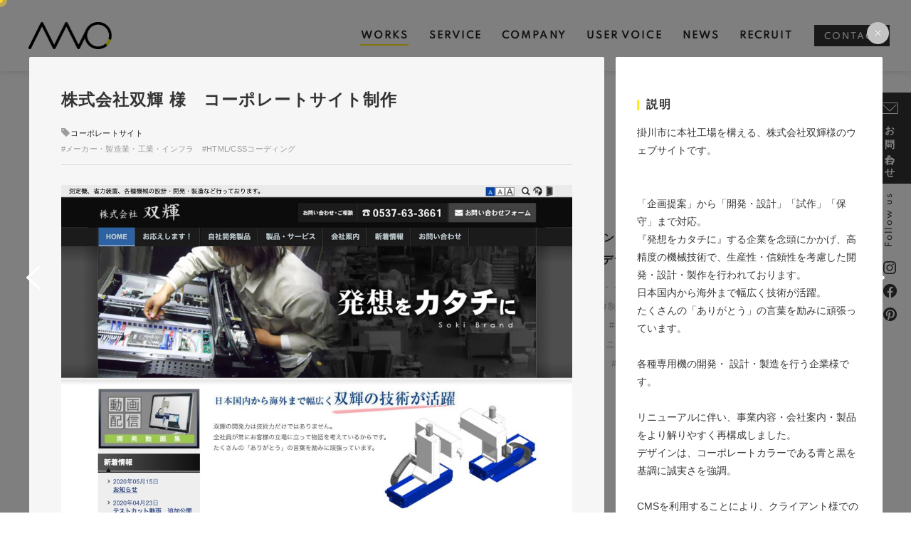

--- FILE ---
content_type: text/html; charset=utf-8
request_url: https://www.mpcreative.jp/works/?mode=detail&article=113
body_size: 6762
content:
<!DOCTYPE html>
<html lang="ja">
	<head prefix="og: http://ogp.me/ns# fb: http://ogp.me/ns/fb# article: http://ogp.me/ns/article# website: http://ogp.me/ns/website#">
	<meta charset="UTF-8">
	<meta name="content-language" content="ja" />
	<meta name="robots" content="index,follow" />
	<meta name="revisit_after" content="7 days" />
	<meta name="author" content="MP株式会社" />
	<title>WORKS | ホームページ制作・目を引くデザインならMP｜浜松 ・静岡</title>
	<meta name="description" content="静岡県浜松市のWEB作成、グラフィックデザイン会社です。会社案内パンフ、チラシの目を引くグラフィックデザインでお客様の事業PRやリクルートPRを最適なプランをご提案やお手伝い。GoogleWorkspaceで企業のDX推進をサポートします。" />
	<meta name="keywords" content="ホームページ制作,WEBデザイン,ECサイト制作,グラフィックデザイン" />
	<meta itemprop="name" content="WORKS | ホームページ制作・目を引くデザインならMP｜浜松 ・静岡"/>
	<meta itemprop="image" content="https://www.mpcreative.jp/sitelogo.jpg"/>
	<meta property="og:site_name" content="ホームページ制作・目を引くデザインならMP｜浜松 ・静岡" />
	<meta property="og:title" content="WORKS"/>
	<meta property="og:type" content="article"/>
	<meta property="og:url" content="https://www.mpcreative.jp/works/?mode=detail&article=113"/>
	<meta property="og:image" content="https://www.mpcreative.jp/sitelogo.jpg"/>
	<meta property="og:description" content="静岡県浜松市のWEB作成、グラフィックデザイン会社です。会社案内パンフ、チラシの目を引くグラフィックデザインでお客様の事業PRやリクルートPRを最適なプランをご提案やお手伝い。GoogleWorkspaceで企業のDX推進をサポートします。">
	<meta property="og:locale" content="ja_JP" />
	<meta name="viewport" content="width=device-width,initial-scale=1">
	<link rel="canonical" href="https://www.mpcreative.jp/works/?mode=detail&article=113"/>
	<link rel="alternate" type="application/rss+xml" title="ROR" href="/sitemap.xml" />
	<link rel="alternate" type="text/html" title="ATOM" href="main.php?feed=atom" />
	<link rel="alternate" type="text/xml" title="RSS .92" href="main.php?feed=rss" />
	<link rel="alternate" type="application/rss+xml" title="RSS 2.0" href="main.php?feed=rss2" />
	<link rel="start" href="/index.php" title="ホームページ制作・目を引くデザインならMP｜浜松 ・静岡" />
	<link rel="chapter" href="/service/" title="SERVICE" />
	<link rel="chapter" href="/company/" title="COMPANY" />
	<link rel="chapter" href="/uservoice/" title="USER VOICE" />
	<link rel="chapter" href="/works/" title="WORKS" />
	<link rel="chapter" href="/recruit/" title="RECRUIT" />
	<link rel="chapter" href="/news/" title="NEWS" />
	<link rel="chapter" href="/contact/" title="CONTACT" />
	<link rel="chapter" href="/privacy.php" title="プライバシーポリシー" />
	<link rel="chapter" href="/sitemap.php" title="サイトマップ" />
	<script>var hsRoot = "https://secure.hybs.jp/";</script>
	<script src="https://secure.hybs.jp/hs_js/assets.js"></script>
	<script src="https://secure.hybs.jp/hs_js/structure.js"></script>
	<noscript>
		<section class="status">Javascriptが無効になっているため、正常に表示できない場合があります。</section>
	</noscript>	<meta name="viewport" content="width=device-width, initial-scale=1.0">
	<link href="https://secure.hybs.jp/_site_template/layout/rwd_001/asset/css/common.min.css" rel="stylesheet" id="defaultCSS" media="screen, projection, print" />
    <link href="https://secure.hybs.jp/hs_asset/css/editor_template.min.css" rel="stylesheet" media="screen, projection, print" />
		<script src="https://secure.hybs.jp/_site_template/layout/rwd_001/asset/js/init.js"></script>
	<link href="/asset/css/customize.min.css?ts=202601131700" rel="stylesheet" media="screen, projection, print" type="text/css" />
<script src="/asset/js/customize.min.js?ts=20251209" async="true"></script>
<meta name="msvalidate.01" content="2FD6B3B8D6297AED2BC336F7EC69215D" />
<meta name="p:domain_verify" content="add03d8d2f9c9badb0b16f0005b74513"/>
<!-- Google Tag Manager -->
<noscript><iframe src="//www.googletagmanager.com/ns.html?id=GTM-TKDCFQ"
height="0" width="0" style="display:none;visibility:hidden"></iframe></noscript>
<script>(function(w,d,s,l,i){w[l]=w[l]||[];w[l].push({'gtm.start':
new Date().getTime(),event:'gtm.js'});var f=d.getElementsByTagName(s)[0],
j=d.createElement(s),dl=l!='dataLayer'?'&l='+l:'';j.async=true;j.src=
'//www.googletagmanager.com/gtm.js?id='+i+dl;f.parentNode.insertBefore(j,f);
})(window,document,'script','dataLayer','GTM-TKDCFQ');</script>
<!-- End Google Tag Manager -->
<meta name="google-site-verification" content="KbyRj9fCjw5YabtR_wWvU-9LJpmfxgnq3SgL-g9zUT4" />
</head>
  <body class="is--works is--list">


		<div id="allbox">
 
		<section class="toolbar hidden-xsmall">
			<div class="toolbar-row">
				<h1 class="column-1-2" title="WORKS">WORKS</h1>
				<div class="tools column-1-2">
					<section class="fontChange">
						<label>文字サイズ</label>
						<button class="button button-small font-small current" data-font-size="fontSmall">小</button>
						<button class="button button-small font-middle" data-font-size="fontMiddle">中</button>
						<button class="button button-small font-large" data-font-size="fontLarge">大</button>
					</section>
					<!-- /.fontCange -->
					<form method="post" action="/search.php">
					<section class="hybsSearch input-group">
							<input type="text" name="search" class="input-small" placeholder="サイト内検索" value="">
							<span class="input-group-button input-group-button-small">
								<button type="submit" class="button button-text icon-search"></button>
							</span>
					</section>
					<!-- /.hybsSearch input-group -->
					</form>
					<section class="hybsLogin">
						<a href="/hs_admin/" class="login-button " target="_blank" title="サイト管理画面">login</a>
					</section>
					<!-- /.login -->
				</div>
				<!-- /.tools -->
			</div>
			<!-- /.row -->
		</section>
		<!-- /.toolbar -->
<header id="header" class="is-default">
			<h2><a href="https://www.mpcreative.jp/" title="ホームページ制作・目を引くデザインならMP｜浜松 ・静岡" class="site_title">ホームページ制作・目を引くデザインならMP｜浜松 ・静岡</a></h2>	</header>
<nav id="gmenu" class="nav-inline is-default is-drawerNav--default" data-role="globalNav">
	<button class="drawerNav-btn is-close" data-plugin="drawerNav" data-target="globalNav"><span class="bar"></span><span class="bar"></span></button>
	<div class="gmenu__inner">
		<ul class="nav-inline__list">
														<li class="nav-inline__item is-home"><a href="/" class="mhome" title="HOME">HOME</a></li>
																						<li class="nav-inline__item is-content1"><a href="/service/" class="mservice" title="SERVICE">SERVICE</a></li>
																						<li class="nav-inline__item is-content2"><a href="/company/" class="mcompany" title="COMPANY">COMPANY</a></li>
																						<li class="nav-inline__item is-content3"><a href="/uservoice/" class="muservoice" title="USER VOICE">USER VOICE</a></li>
																						<li class="nav-inline__item is-content4"><a href="/works/" class="mworks current" title="WORKS">WORKS</a></li>
																						<li class="nav-inline__item is-content5"><a href="/recruit/" class="mrecruit" title="RECRUIT">RECRUIT</a></li>
																								<li class="nav-inline__item is-blog"><a href="/news/" class="mnews" title="NEWS">NEWS</a></li>
																								<li class="nav-inline__item is-form"><a href="/contact/" class="mcontact" title="CONTACT">CONTACT</a></li>
																																										</ul>
					<a href="/contact/" class="button gmenu__button-inquiry button-inverse">CONTACT</a>
				<ul class="nav-inline__sublist visible-xsmall">
																																																																				<li class="nav-inline__subitem is-privacy"><a href="/privacy.php">プライバシーポリシー</a></li>
																<li class="nav-inline__subitem is-sitemap"><a href="/sitemap.php">サイトマップ</a></li>
									</ul>
		<p class="gmenu__copyright visible-xsmall">Copyright .効果のあるウェブデザイン、仕事の効率のGoogleWorkspaceなら MP株式会社｜浜松 ・静岡. All Rights Reserved.</p>
	</div>
	<!-- /.gmenu__inner -->
</nav>
<!-- /#gmenu -->
			<section class="mainImg">
				<div class="mainImgInner">
					<h2><span>WORKS</span><small>制作事例</small></h2>
				</div>
			</section>
			<!-- /.mainImg -->


<div class="breadcrumbs">
	<ol itemscope itemtype="https://schema.org/BreadcrumbList">
		<li itemprop="itemListElement" itemscope itemtype="https://schema.org/ListItem">
			<a href="/" itemid="https://www.mpcreative.jp/" itemscope itemprop="item" itemtype="https://schema.org/WebPage" title="HOME"><span itemprop="name">HOME</span></a>
			<meta itemprop="position" content="1">
		</li>
		<li itemprop="itemListElement" itemscope itemtype="https://schema.org/ListItem">
			<a itemscope itemprop="item" itemtype="https://schema.org/WebPage" href="/works/" itemid="https://www.mpcreative.jp/works/" title="WORKS"><span itemprop="name">WORKS</span></a>
			<meta itemprop="position" content="2">
		</li>
	</ol>
</div>
<!-- /.breadcrumbs -->
	<div class="containerWrap">
		<div id="container" class="row ">
			<div id="main" class="column-3-4">
			
								
			
<div class="element element_list">



	
	

				

			<div class="contents list_imgflo img-list4">
<div class="artloop list4" style="margin-bottom:10px;">
<table cellspacing="0" cellpadding="0" border="0"><td valign="top">
<a href="/works/?mode=detail&article=659" title="株式会社KDK様 コーポレートサイト制作" class="thum_img"><img src="/hs_data/Image/works/kdk/kdk_2601_sitetop.jpg" width="128" alt="株式会社KDK様 コーポレートサイト制作" /></a></td>
<td valign="top"><h5><a href="/works/?mode=detail&article=659" title="株式会社KDK様 コーポレートサイト制作">株式会社KDK様 コーポレートサイト制作</a> <span class="catetitle">[<a href="/works/?mode=list&cat=4" title="コーポレートサイト">コーポレートサイト</a>]</span> <span class="new">NEW</span></h5><p class="catch"><strong></strong></p><p> 説明 株式会社KDK様のコーポレートサイトを制作させていただきました。株式会社KDK様は、重量物を持ち上げる「天井クレーン」の専門業者様で、天井クレーンの設計・製造・据付・メンテナンスをされて...</p>

<!--カート用値段表示-->


</td></table></div>




<div class="artloop list4" style="margin-bottom:10px;">
<table cellspacing="0" cellpadding="0" border="0"><td valign="top">
<a href="/works/?mode=detail&article=662" title="株式会社三共様　会社案内パンフレット" class="thum_img"><img src="/hs_data/content4/up_img/thumb-sanyo_kaisyaannai01.jpg" width="128" alt="株式会社三共様　会社案内パンフレット" /></a></td>
<td valign="top"><h5><a href="/works/?mode=detail&article=662" title="株式会社三共様　会社案内パンフレット">株式会社三共様　会社案内パンフレット</a> <span class="catetitle">[<a href="/works/?mode=list&cat=3" title="印刷物">印刷物</a>]</span> <span class="new">NEW</span></h5><p class="catch"><strong></strong></p><p> &nbsp; 説明 株式会社三共様の会社案内パンフレットを制作しました。表紙はオリジナルキャラクターのさんきょちゃんと街並みのイラスト、そしてごみ収集トラックのイラストで構成する事で、地域に密...</p>

<!--カート用値段表示-->


</td></table></div>




<div class="artloop list4" style="margin-bottom:10px;">
<table cellspacing="0" cellpadding="0" border="0"><td valign="top">
<a href="/works/?mode=detail&article=661" title="niwaaso様 マルチルーフチラシ" class="thum_img"><img src="/hs_data/content4/up_img/thumb-niwaaso_multirooftira_omote.jpg" width="128" alt="niwaaso様 マルチルーフチラシ" /></a></td>
<td valign="top"><h5><a href="/works/?mode=detail&article=661" title="niwaaso様 マルチルーフチラシ">niwaaso様 マルチルーフチラシ</a> <span class="catetitle">[<a href="/works/?mode=list&cat=3" title="印刷物">印刷物</a>]</span> <span class="new">NEW</span></h5><p class="catch"><strong></strong></p><p> &nbsp; &nbsp; 説明 niwaaso様のマルチルーフチラシを作成しました。マルチルーフを活用例をイラストで起こす事で、実際に導入した際のイメージがわくようなデザインにしています。 ...</p>

<!--カート用値段表示-->


</td></table></div>




<div class="artloop list4" style="margin-bottom:10px;">
<table cellspacing="0" cellpadding="0" border="0"><td valign="top">
<a href="/works/?mode=detail&article=660" title="株式会社三共様　さんきょちゃんぬいぐるみ" class="thum_img"><img src="/hs_data/content4/up_img/thumb-01_sankyochan_0.jpg" width="128" alt="株式会社三共様　さんきょちゃんぬいぐるみ" /></a></td>
<td valign="top"><h5><a href="/works/?mode=detail&article=660" title="株式会社三共様　さんきょちゃんぬいぐるみ">株式会社三共様　さんきょちゃんぬいぐるみ</a> <span class="catetitle">[<a href="/works/?mode=list&cat=16" title="キャラクター">キャラクター</a>]</span></h5><p class="catch"><strong></strong></p><p> &nbsp; 説明 株式会社三共様のイメージキャラクター「さんきょちゃん」のぬいぐるみを制作しました。 クライアント 株式会社三共様 品名 オリジナルキャラクターのぬいぐるみ 仕様 - ...</p>

<!--カート用値段表示-->


</td></table></div>




<div class="artloop list4" style="margin-bottom:10px;">
<table cellspacing="0" cellpadding="0" border="0"><td valign="top">
<a href="/works/?mode=detail&article=658" title="株式会社三共様　ドリップコーヒーパッケージ" class="thum_img"><img src="/hs_data/Image/works/sankyo/sankyo_coffee.jpg" width="128" alt="株式会社三共様　ドリップコーヒーパッケージ" /></a></td>
<td valign="top"><h5><a href="/works/?mode=detail&article=658" title="株式会社三共様　ドリップコーヒーパッケージ">株式会社三共様　ドリップコーヒーパッケージ</a> <span class="catetitle">[<a href="/works/?mode=list&cat=11" title="ノベルティ">ノベルティ</a>]</span></h5><p class="catch"><strong></strong></p><p> &nbsp; 説明 株式会社三共様のノベルティで配布するドリップコーヒーのパッケージを制作しました。弊社で作成したオリジナルキャラクター「さんきょちゃん」がほっと一息コーヒーを楽しんでいるイラ...</p>

<!--カート用値段表示-->


</td></table></div>




<div class="artloop list4" style="margin-bottom:10px;">
<table cellspacing="0" cellpadding="0" border="0"><td valign="top">
<a href="/works/?mode=detail&article=657" title="ソレイユ障害年金サポートセンター様 コーポレートサイト制作" class="thum_img"><img src="/hs_data/Image/works/shiroki-sr/shiroki-sr_satetop.jpg" width="128" alt="ソレイユ障害年金サポートセンター様 コーポレートサイト制作" /></a></td>
<td valign="top"><h5><a href="/works/?mode=detail&article=657" title="ソレイユ障害年金サポートセンター様 コーポレートサイト制作">ソレイユ障害年金サポートセンター様 コーポレートサイト制作</a> <span class="catetitle">[<a href="/works/?mode=list&cat=4" title="コーポレートサイト">コーポレートサイト</a>]</span></h5><p class="catch"><strong></strong></p><p> 説明 ソレイユ障害年金サポートセンター様のコーポレートサイトを制作させていただきました。ソレイユ障害年金サポートセンター様では、障害年金に徹底特化した社労士が、障害年金の請求、障害年金の不服申...</p>

<!--カート用値段表示-->


</td></table></div>




<div class="artloop list4" style="margin-bottom:10px;">
<table cellspacing="0" cellpadding="0" border="0"><td valign="top">
<a href="/works/?mode=detail&article=656" title="株式会社バスコフーズ様　FRUITFRUIT SNACK パッケージデザイン" class="thum_img"><img src="/hs_data/content4/up_img/thumb-1.jpg" width="128" alt="株式会社バスコフーズ様　FRUITFRUIT SNACK パッケージデザイン" /></a></td>
<td valign="top"><h5><a href="/works/?mode=detail&article=656" title="株式会社バスコフーズ様　FRUITFRUIT SNACK パッケージデザイン">株式会社バスコフーズ様　FRUITFRUIT SNACK パッケージデザイン</a> <span class="catetitle">[<a href="/works/?mode=list&cat=5" title="パッケージ">パッケージ</a>]</span></h5><p class="catch"><strong></strong></p><p> 説明 株式会社バスコフーズ様の商品、フリーズドライフルーツスナック「FRUIT SNACK」のパッケージデザインを制作いたしました。全国のDAISO様で取り扱われた商品になります。ヨーグルトと...</p>

<!--カート用値段表示-->


</td></table></div>




<div class="artloop list4" style="margin-bottom:10px;">
<table cellspacing="0" cellpadding="0" border="0"><td valign="top">
<a href="/works/?mode=detail&article=654" title="株式会社colorful studio様 『かねた忠右衛門』　サービスサイト制作" class="thum_img"><img src="/hs_data/Image/works/kimono-chuemon/kimono-chuemon_2512_pagetop.jpg" width="128" alt="株式会社colorful studio様 『かねた忠右衛門』　サービスサイト制作" /></a></td>
<td valign="top"><h5><a href="/works/?mode=detail&article=654" title="株式会社colorful studio様 『かねた忠右衛門』　サービスサイト制作">株式会社colorful studio様 『かねた忠右衛門』　サービスサイト制作</a> <span class="catetitle">[<a href="/works/?mode=list&cat=7" title="サービスサイト">サービスサイト</a>]</span></h5><p class="catch"><strong></strong></p><p> 説明 株式会社colorful studio様「かねた忠右衛門」のサービスサイトを制作させていただきました。株式会社colorful studio様の「かねた忠右衛門」は、浜松の地で確かな目利...</p>

<!--カート用値段表示-->


</td></table></div>




<div class="artloop list4" style="margin-bottom:10px;">
<table cellspacing="0" cellpadding="0" border="0"><td valign="top">
<a href="/works/?mode=detail&article=653" title="音楽萬屋Kent様 コーポレートサイト制作" class="thum_img"><img src="/hs_data/Image/works/kent-iwata/kent-iwata_2512_sitetop.jpg" width="128" alt="音楽萬屋Kent様 コーポレートサイト制作" /></a></td>
<td valign="top"><h5><a href="/works/?mode=detail&article=653" title="音楽萬屋Kent様 コーポレートサイト制作">音楽萬屋Kent様 コーポレートサイト制作</a> <span class="catetitle">[<a href="/works/?mode=list&cat=4" title="コーポレートサイト">コーポレートサイト</a>]</span></h5><p class="catch"><strong></strong></p><p> 説明 音楽萬屋Kent様のコーポレートサイトを制作させていただきました。音楽萬屋Kent様は、店頭在庫レコードは約１万枚と、個人店としてはかなりの商品内容・量を展開されています。洋楽ロックをメ...</p>

<!--カート用値段表示-->


</td></table></div>




<div class="artloop list4" style="margin-bottom:10px;">
<table cellspacing="0" cellpadding="0" border="0"><td valign="top">
<a href="/works/?mode=detail&article=655" title="LINEスタンプ2026" class="thum_img"><img src="/hs_data/content4/up_img/thumb-2026linestamp_MP.jpg" width="128" alt="LINEスタンプ2026" /></a></td>
<td valign="top"><h5><a href="/works/?mode=detail&article=655" title="LINEスタンプ2026">LINEスタンプ2026</a> <span class="catetitle">[<a href="/works/?mode=list&cat=14" title="SNS×デザイン">SNS×デザイン</a>]</span></h5><p class="catch"><strong></strong></p><p> &nbsp; 説明 社員の似顔絵と2026年の干支である馬のイラストを用いて、16種類のLINEスタンプを制作しました。 品名 自社2026年 LINEスタンプ URL LINEスタンプ 20...</p>

<!--カート用値段表示-->


</td></table></div>




<div class="artloop list4" style="margin-bottom:10px;">
<table cellspacing="0" cellpadding="0" border="0"><td valign="top">
<a href="/works/?mode=detail&article=652" title="新創研株式会社 ビジネスOAセンター様 サービスサイトリニューアル" class="thum_img"><img src="/hs_data/Image/works/businessoacenter/businessoacenter_works.jpg" width="128" alt="新創研株式会社 ビジネスOAセンター様 サービスサイトリニューアル" /></a></td>
<td valign="top"><h5><a href="/works/?mode=detail&article=652" title="新創研株式会社 ビジネスOAセンター様 サービスサイトリニューアル">新創研株式会社 ビジネスOAセンター様 サービスサイトリニューアル</a> <span class="catetitle">[<a href="/works/?mode=list&cat=7" title="サービスサイト">サービスサイト</a>]</span></h5><p class="catch"><strong></strong></p><p> 説明 静岡県浜松市の新創研株式会社 ビジネスOAセンター様は、図面・資料のコピーから、書籍の制作まで幅広くサービスを展開されている事業者様です。サイトリニューアルに伴い、Webデザイン、HTM...</p>

<!--カート用値段表示-->


</td></table></div>




<div class="artloop list4" style="margin-bottom:10px;">
<table cellspacing="0" cellpadding="0" border="0"><td valign="top">
<a href="/works/?mode=detail&article=651" title="木俣ピアノ教室様 ランディングページ制作" class="thum_img"><img src="/hs_data/Image/works/kimata-piano/kimata-piano_2510_sitetop.jpg" width="128" alt="木俣ピアノ教室様 ランディングページ制作" /></a></td>
<td valign="top"><h5><a href="/works/?mode=detail&article=651" title="木俣ピアノ教室様 ランディングページ制作">木俣ピアノ教室様 ランディングページ制作</a> <span class="catetitle">[<a href="/works/?mode=list&cat=1" title="ランディングページ">ランディングページ</a>]</span></h5><p class="catch"><strong></strong></p><p> 説明 木俣ピアノ教室様のランディングページを制作いたしました。木俣ピアノ教室様は1歳半からのリトミックや、知育・絶対音感コース、小学生から大人までの個人レッスンを提供されています。弊社は、サイ...</p>

<!--カート用値段表示-->


</td></table></div>




<div class="artloop list4" style="margin-bottom:10px;">
<table cellspacing="0" cellpadding="0" border="0"><td valign="top">
<a href="/works/?mode=detail&article=643" title="TAFLINK様　パンフレット" class="thum_img"><img src="/hs_data/content4/up_img/thumb-taflink_tmb.jpg" width="128" alt="TAFLINK様　パンフレット" /></a></td>
<td valign="top"><h5><a href="/works/?mode=detail&article=643" title="TAFLINK様　パンフレット">TAFLINK様　パンフレット</a> <span class="catetitle">[<a href="/works/?mode=list&cat=3" title="印刷物">印刷物</a>]</span></h5><p class="catch"><strong></strong></p><p> &nbsp; 説明 三社連携組織TAFLINK様のパンフレットを制作させていただきました。オリジナルキャラクター「TAFLINKロボット」のキャラクターデザインからイラスト制作までトータルで行...</p>

<!--カート用値段表示-->


</td></table></div>




<div class="artloop list4" style="margin-bottom:10px;">
<table cellspacing="0" cellpadding="0" border="0"><td valign="top">
<a href="/works/?mode=detail&article=645" title="株式会社三共様　タウンページ広告" class="thum_img"><img src="/hs_data/content4/up_img/thumb-sankyo_townpage01_0.jpg" width="128" alt="株式会社三共様　タウンページ広告" /></a></td>
<td valign="top"><h5><a href="/works/?mode=detail&article=645" title="株式会社三共様　タウンページ広告">株式会社三共様　タウンページ広告</a> <span class="catetitle">[<a href="/works/?mode=list&cat=3" title="印刷物">印刷物</a>]</span></h5><p class="catch"><strong></strong></p><p> Caption &nbsp; 説明 株式会社三共様のタウンページ広告を制作しました。イメージ広告は、弊社で作成したオリジナルキャラクター「さんきょちゃん」を大胆にあしらいキャッチーに。情報を読...</p>

<!--カート用値段表示-->


</td></table></div>




<div class="artloop list4" style="margin-bottom:10px;">
<table cellspacing="0" cellpadding="0" border="0"><td valign="top">
<a href="/works/?mode=detail&article=644" title="株式会社三共様　イメージキャラクター" class="thum_img"><img src="/hs_data/content4/up_img/thumb-sankyo_illust.jpg" width="128" alt="株式会社三共様　イメージキャラクター" /></a></td>
<td valign="top"><h5><a href="/works/?mode=detail&article=644" title="株式会社三共様　イメージキャラクター">株式会社三共様　イメージキャラクター</a> <span class="catetitle">[<a href="/works/?mode=list&cat=16" title="キャラクター">キャラクター</a>]</span></h5><p class="catch"><strong></strong></p><p> &nbsp; 説明 株式会社三共様のイメージキャラクター「さんきょちゃん」を制作させていただきました。 クライアント 株式会社三共様 品名 オリジナルキャラクター 仕様 - ...</p>

<!--カート用値段表示-->


</td></table></div>




<div class="artloop list4" style="margin-bottom:10px;">
<table cellspacing="0" cellpadding="0" border="0"><td valign="top">
<a href="/works/?mode=detail&article=646" title="東海ユニット様　会社案内パンフレット" class="thum_img"><img src="/hs_data/content4/up_img/thumb-tokaiunit_pamph01.jpg" width="128" alt="東海ユニット様　会社案内パンフレット" /></a></td>
<td valign="top"><h5><a href="/works/?mode=detail&article=646" title="東海ユニット様　会社案内パンフレット">東海ユニット様　会社案内パンフレット</a> <span class="catetitle">[<a href="/works/?mode=list&cat=3" title="印刷物">印刷物</a>]</span></h5><p class="catch"><strong></strong></p><p> &nbsp; 説明 東海ユニット様の会社案内パンフレットを制作しました。ワイヤーハーネスの製造と電子部品の販売を行っている会社なので、表紙には関連製品のイラストで構成しました。見開きから中面に...</p>

<!--カート用値段表示-->


</td></table></div>




<div class="artloop list4" style="margin-bottom:10px;">
<table cellspacing="0" cellpadding="0" border="0"><td valign="top">
<a href="/works/?mode=detail&article=650" title="ミキ工務店様　オープンハウスチラシ" class="thum_img"><img src="/hs_data/content4/up_img/thumb-2312_miki_chirashi_omote.jpg" width="128" alt="ミキ工務店様　オープンハウスチラシ" /></a></td>
<td valign="top"><h5><a href="/works/?mode=detail&article=650" title="ミキ工務店様　オープンハウスチラシ">ミキ工務店様　オープンハウスチラシ</a> <span class="catetitle">[<a href="/works/?mode=list&cat=3" title="印刷物">印刷物</a>]</span></h5><p class="catch"><strong></strong></p><p> &nbsp; &nbsp; 説明 ミキ工務店様のオープンハウスチラシを作成しました。住宅の外観に手書きイラスト&amp;手書きの空を組み合わせる事で、温かみのある印象に仕上げています。 クライ...</p>

<!--カート用値段表示-->


</td></table></div>




<div class="artloop list4" style="margin-bottom:10px;">
<table cellspacing="0" cellpadding="0" border="0"><td valign="top">
<a href="/works/?mode=detail&article=649" title="ミキ工務店様　イベントチラシ" class="thum_img"><img src="/hs_data/content4/up_img/thumb-2310_miki_chirashi_omote.jpg" width="128" alt="ミキ工務店様　イベントチラシ" /></a></td>
<td valign="top"><h5><a href="/works/?mode=detail&article=649" title="ミキ工務店様　イベントチラシ">ミキ工務店様　イベントチラシ</a> <span class="catetitle">[<a href="/works/?mode=list&cat=3" title="印刷物">印刷物</a>]</span></h5><p class="catch"><strong></strong></p><p> &nbsp; &nbsp; 説明 ミキ工務店様のイベントチラシを作成しました。ミキ工務店様の「ミキ」には木の幹という意味が込められているので、木をビジュアルに取り入れました。ファミリー層をター...</p>

<!--カート用値段表示-->


</td></table></div>




<div class="artloop list4" style="margin-bottom:10px;">
<table cellspacing="0" cellpadding="0" border="0"><td valign="top">
<a href="/works/?mode=detail&article=647" title="つるた様　カタログ" class="thum_img"><img src="/hs_data/content4/up_img/thumb-0_tsurumardo_p01_20.jpg" width="128" alt="つるた様　カタログ" /></a></td>
<td valign="top"><h5><a href="/works/?mode=detail&article=647" title="つるた様　カタログ">つるた様　カタログ</a> <span class="catetitle">[<a href="/works/?mode=list&cat=3" title="印刷物">印刷物</a>]</span></h5><p class="catch"><strong></strong></p><p> &nbsp; 説明 木製サッシを製作している会社ということが、表紙から伝わるようなビジュアルに仕上げました。文字の大きさを十分に保ち可読性を持たせながら、余白もリッチに持たせる事で上質な印象に...</p>

<!--カート用値段表示-->


</td></table></div>




<div class="artloop list4" style="margin-bottom:10px;">
<table cellspacing="0" cellpadding="0" border="0"><td valign="top">
<a href="/works/?mode=detail&article=648" title="niwaaso シザイハンバイジョ様　オープンチラシ" class="thum_img"><img src="/hs_data/content4/up_img/thumb-2403_niwaasoshizai_omote.jpg" width="128" alt="niwaaso シザイハンバイジョ様　オープンチラシ" /></a></td>
<td valign="top"><h5><a href="/works/?mode=detail&article=648" title="niwaaso シザイハンバイジョ様　オープンチラシ">niwaaso シザイハンバイジョ様　オープンチラシ</a> <span class="catetitle">[<a href="/works/?mode=list&cat=3" title="印刷物">印刷物</a>]</span></h5><p class="catch"><strong></strong></p><p> &nbsp; &nbsp; 説明 niwaaso シザイハンバイジョ様のオープンチラシを作成しました。個性あふれる資材を販売しているということを表現するため、さまざまな形状の資材をイラストに起...</p>

<!--カート用値段表示-->


</td></table></div>



</div><!--contents list_imgflo-->
		
			<div class="paginationbox">
	<p class="totalpages">全部で<strong>494</strong>件中 <strong>1-20</strong>件を表示</p>
	<!-- /.totalpages -->
	<div class="pageNav">
		<a  class="prev disable"><span class="hidden-xsmall">前のページヘ</span></a>
		<ul class="pages">
			<li><span>1</span></li>
<li><a href="main.php?page=2">2</a></li>
<li><a href="main.php?page=3">3</a></li>
<li><a href="main.php?page=4">4</a></li>
<li><a href="main.php?page=5">5</a></li>

		</ul>
		<!-- /.pages -->
		<a href="main.php?page=2" class="next"><span class="hidden-xsmall">次のページヘ</span></a>
	</div>
	<!-- /.pageNav -->
</div>
<!-- /.paginationbox -->	
</div><!--//ELEMENT-->

			</div>
			<!-- /#main -->

			<div id="side" class="column-1-4">
			</div>
			<!-- /#side -->
			
		</div>
		<!-- /#container -->
	</div>
	<!-- /.containerWrap -->
		<footer>
	<a href="#top" class="pagetop">page top</a>
	<nav id="footerNav">
		<ul class="contentsNav">
			<li>
				<a href="/" title="HOME">HOME</a>
			</li>

					<li>
				<a href="/service/" title="SERVICE">SERVICE</a>
			</li>
					<li>
				<a href="/company/" title="COMPANY">COMPANY</a>
			</li>
					<li>
				<a href="/uservoice/" title="USER VOICE">USER VOICE</a>
			</li>
					<li>
				<a href="/works/" title="WORKS">WORKS</a>
			</li>
					<li>
				<a href="/recruit/" title="RECRUIT">RECRUIT</a>
			</li>
					<li>
				<a href="/news/" title="NEWS">NEWS</a>
			</li>
					<li>
				<a href="/contact/" title="CONTACT">CONTACT</a>
			</li>
					</ul>
		<ul class="subNav">
									<li><a href="/privacy.php" title="プライバシーポリシー">プライバシーポリシー</a></li>									<li><a href="/sitemap.php" title="サイトマップ">サイトマップ</a></li>		</ul>
	</nav>
	<!-- /#footerNav -->
	<small class="copyright"><a href="https://www.mpcreative.jp/" title="ホームページ制作・目を引くデザインならMP｜浜松 ・静岡" >Copyright .効果のあるウェブデザイン、仕事の効率のGoogleWorkspaceなら MP株式会社｜浜松 ・静岡. All Rights Reserved.</a></small>
	<small class="promotion"><a href="https://www.hayabusacms.com" target="_blank" rel="nofollow">hybs</a></small>
	

</footer>	</div>
	<!-- /#allbox -->
	
	</body>
</html>

--- FILE ---
content_type: text/html
request_url: https://www.mpcreative.jp/asset/html/footer.html?ts=20220415
body_size: 1312
content:
<div class="p-pagetop__wrap hidden">
  <a href="#pagetop" class="p-pagetop">
    <svg class="icon" width="5" height="29">
      <use href="/asset/svg/sprite.symbol.svg#pagetop_line"></use>
    </svg>
    <span>PAGE TOP</span>
  </a>
</div>
<!-- /.p-pagetop__wrap -->

<div class="footer__social is-fixed">
  <a href="/contact/" class="footer__social__contact button button-inverse">
    <svg class="icon" width="24" height="16"><use href="/asset/svg/sprite.symbol.svg?ts=20220415#icon_mail"></use></svg>
    <span>お問い合わせ</span>
  </a>
  <span>Follow us</span>
  <a href="https://www.instagram.com/mp_inc/" target="_blank" rel="noopener noreferrer" class="btn is-ig">
    <svg class="icon" width="18" height="18"><use href="/asset/svg/sprite.symbol.svg#icon_insta"></use></svg>
  </a>
  <a href="https://www.facebook.com/domo.mp/" target="_blank" rel="noopener noreferrer" class="btn is-fb">
    <svg class="icon" width="19" height="19"><use href="/asset/svg/sprite.symbol.svg#icon_facebook"></use></svg>
  </a>
  <a href="https://www.pinterest.jp/mp_inc/" target="_blank" rel="noopener noreferrer" class="btn is-pt">
    <svg class="icon" width="19" height="19"><use href="/asset/svg/sprite.symbol.svg#icon_pinterest"></use></svg>
  </a>
</div>
<!-- /.footer__social is-fixed -->

<section class="footer-service">
  <div class="footer-service__inner">
    <h2 class="footer-service__title"><span>SERVICE</span></h2>
    <!-- /.footer-service__title -->
    <div class="footer-service__list">
      <a href="https://www.hayabusacms.com" target="_blank" rel="noopener noreferrer"><img src="/asset/img/service_logo_hayabusa@2x.png" alt="Hayabusa CMS" width="124" /></a>
      <a href="https://www.websapo.jp" target="_blank" rel="noopener noreferrer"><img src="/asset/img/service_logo_websapo@2x.png" alt="Websapo" width="125" /></a>
      <a href="/service/?mode=detail&article=5"><img src="/asset/img/service_logo_workspace@2x.png" alt="Google Workspace" width="195" /></a>
      <img src="/asset/img/service_logo_platform@2x.png" alt="Google Cloud Platform" width="112" />
    </div>
    <!-- /.footer-service__list -->
  </div>
  <!-- /.footer-service__inner -->
</section>
<!-- /.footer-service -->

<footer class="p-footer">

  <div class="p-footer-head">
    <div class="p-footer-head__row">
      <a href="/contact/" class="button button-white">
        <img src="/asset/img/butto_contact@2x.png" alt="contact" width="33">
        <span>CONTACT</span>
      </a>
      <a href="/recruit/" class="button button-white">
        <img src="/asset/img/button_recruit@2x.png" alt="recruit" width="34">
        <span>RECRUIT</span>
      </a>
    </div>
    <!-- /.p-footer-head__row -->
  </div>
  <!-- /.p-footer-head -->
  
  <div class="p-footer-body">
    <div class="p-footer-body__access">
      <a href="/" class="p-footer__logo"><img src="/asset/img//logo_white@2x.png" alt="MP株式会社" width="142"></a>
      <span class="name">MP株式会社</span>
      <address class="addr">〒432-8023 <br class="hidden-xsmall">静岡県浜松市中央区鴨江3-2-7</address>
      <a href="https://goo.gl/maps/KYcXa63gg4cuDzAeA" target="_blank" rel="noopener noreferrer" class="button button-text">
        <i class="fa fa-map-marker"></i>
        <span>Google Map</span>
      </a>
      <!-- /.button button-text -->
    </div>
    <!-- /.p-footer-body__access -->
    <div class="p-footer-body__nav">
      <nav class="p-footer__nav">
        <a href="/service/" title="サービス">SERVICE</a>
        <a href="/works/" title="制作実績">WORKS</a>
        <a href="/company/" title="会社概要">COMPANY</a>
        <a href="/uservoice/" title="お客様の声">USER VOICE</a>
        <a href="/news/" title="新着情報">NEWS</a>
        <a href="/recruit/" title="求人情報">RECRUIT</a>
      </nav>
      <!-- /.p-footer__nav -->
      <nav class="p-footer__nav is-subnav">
        <a href="/sitemap.php">sitemap</a>
        <a href="/privacy.php">privacypolicy</a>
      </nav>
      <!-- /.p-footer__nav -->
    </div>
    <!-- /.p-footer-body__nav -->

    <div class="p-footer-body__contact">
      <div class="p-footer-body__telbox">
        <a href="tel:0534538142" class="tel">053-453-8142</a>
        <p class="fax">FAX 053-453-8143</p>
        <p class="opentime">電話受付／9:00〜18:00 <br class="hidden-xsmall">定休日／土・日</p>
      </div>
      <!-- /.p-footer-body__telbox -->
      <div class="footer__social is-dark visible-xsmall">
        <span>Follow us</span>
        <a href="https://www.instagram.com/mp_inc/" target="_blank" rel="noopener noreferrer" class="btn is-ig">
          <svg class="icon" width="18" height="18"><use href="/asset/svg/sprite.symbol.svg#icon_insta"></use></svg>
        </a>
        <a href="https://www.facebook.com/domo.mp/" target="_blank" rel="noopener noreferrer" class="btn is-fb">
          <svg class="icon" width="19" height="19"><use href="/asset/svg/sprite.symbol.svg#icon_facebook"></use></svg>
        </a>
        <a href="https://www.pinterest.jp/mp_inc/" target="_blank" rel="noopener noreferrer" class="btn is-pt">
          <svg class="icon" width="19" height="19"><use href="/asset/svg/sprite.symbol.svg#icon_pinterest"></use></svg>
        </a>
      </div>
      <!-- /.footer__social -->
      <div class="p-footer-body__contact__btnwrap">
        <a href="/service/?mode=detail&article=3" class="button button-border-white"><span>Q&A</span><small>よくあるご質問</small></a>
        <!-- /.button button-border-white -->
      </div>
      <!-- /.p-footer-body__contact__btnwrap -->
    </div>
    <!-- /.p-footer-body__contact -->
  </div>
  <!-- /.p-footer-body -->



  <div class="p-footer__copyright">
    <small class="copyright"><a href="https://www.mpcreative.jp" title="MP株式会社" data-plugin="getCopyright">Copyright 2021. MP株式会社. All Rights Reserved.</a></small>
  </div>
  <!-- /.p-footer__copyright -->

</footer>
<!-- /.p-footer -->

--- FILE ---
content_type: application/xml
request_url: https://www.mpcreative.jp/hs_data/site_profile.xml
body_size: 517
content:
<?xml version="1.0" encoding="utf-8"?>
<root>
  
<REC_NO id="0"><SITE_NAME>ホームページ制作・目を引くデザインならMP｜浜松 ・静岡</SITE_NAME><COMPANY>MPCreative[ MPクリエティブ ]</COMPANY><COPYRIGHT>Copyright .効果のあるウェブデザイン、仕事の効率のGoogleWorkspaceなら MP株式会社｜浜松 ・静岡. All Rights Reserved.</COPYRIGHT><ZIP>〒432-8023</ZIP><ADDRESS>静岡県浜松市中央区鴨江3-2-7</ADDRESS><ADDRESS2></ADDRESS2><TEL>053-453-8142</TEL><FAX>053-453-8143</FAX><REPRESENT>野々山 加苗</REPRESENT><CHARGE></CHARGE><BUSINESS_HOURS>9:00〜18:00</BUSINESS_HOURS><BUSINESS_COMM>土曜・日曜（祝日営業）</BUSINESS_COMM><ADMIN_MAIL>info@mpcreative.jp</ADMIN_MAIL><COMPANYMAP>&lt;iframe width="100%" height="350" frameborder="0" scrolling="no" marginheight="0" marginwidth="0" src="https://maps.google.co.jp/maps?f=q&amp;source=s_q&amp;hl=ja&amp;q=&amp;output=embed&amp;iwloc=A"&gt;&lt;/iframe&gt;&lt;br /&gt;&lt;small&gt;&lt;a href="http://maps.google.co.jp/maps?f=q&amp;source=embed&amp;hl=ja&amp;q=&amp;iwloc=A" style="color:#0000FF;text-align:left" target="_blank"&gt;大きな地図で見る&lt;/a&gt;&lt;/small&gt;</COMPANYMAP><THUMB_IMG></THUMB_IMG><IMG_CAPTION></IMG_CAPTION><BANK></BANK><HISTORY></HISTORY><SITEBODY></SITEBODY></REC_NO></root>


--- FILE ---
content_type: application/xml
request_url: https://www.mpcreative.jp/hs_data/module_info.xml
body_size: 211
content:
<?xml version="1.0" encoding="utf-8"?>
<root>
  <REC_NO id="privacy">
    <MODULE>privacy</MODULE>
    <MODULE_TITLE>privacy</MODULE_TITLE>
    <MODULE_NAME>プライバシーポリシー</MODULE_NAME>
    <MODULE_FLG>1</MODULE_FLG>
    <TURN>99</TURN>
    <MODULE_RSS></MODULE_RSS>
    <MODULE_SOCIAL></MODULE_SOCIAL>
  </REC_NO>
  <REC_NO id="profile">
    <MODULE>profile</MODULE>
    <MODULE_TITLE>profile</MODULE_TITLE>
    <MODULE_NAME>会社概要</MODULE_NAME>
    <MODULE_FLG>0</MODULE_FLG>
    <TURN>99</TURN>
    <MODULE_RSS></MODULE_RSS>
    <MODULE_SOCIAL></MODULE_SOCIAL>
  </REC_NO>
  <REC_NO id="home">
    <MODULE>home</MODULE>
    <MODULE_TITLE>home</MODULE_TITLE>
    <MODULE_NAME>HOME</MODULE_NAME>
    <MODULE_FLG>1</MODULE_FLG>
    <TURN>00</TURN>
    <MODULE_RSS></MODULE_RSS>
    <MODULE_SOCIAL></MODULE_SOCIAL>
    <SOCIAL_SELECT_FB></SOCIAL_SELECT_FB>
    <SOCIAL_SELECT_TW></SOCIAL_SELECT_TW>
    <SOCIAL_SELECT_G1></SOCIAL_SELECT_G1>
    <SOCIAL_SELECT_HB></SOCIAL_SELECT_HB>
  </REC_NO>
  <REC_NO id="sitemap">
    <MODULE>sitemap</MODULE>
    <MODULE_TITLE>sitemap</MODULE_TITLE>
    <MODULE_NAME>サイトマップ</MODULE_NAME>
    <MODULE_FLG>1</MODULE_FLG>
    <TURN>99</TURN>
    <MODULE_RSS></MODULE_RSS>
    <MODULE_SOCIAL></MODULE_SOCIAL>
  </REC_NO>
  <REC_NO id="policy">
    <MODULE>policy</MODULE>
    <MODULE_TITLE>policy</MODULE_TITLE>
    <MODULE_NAME>サイトポリシー</MODULE_NAME>
    <MODULE_FLG>0</MODULE_FLG>
    <TURN>99</TURN>
    <MODULE_RSS></MODULE_RSS>
    <MODULE_SOCIAL></MODULE_SOCIAL>
  </REC_NO>
  <REC_NO id="content1">
    <MODULE>content1</MODULE>
    <MODULE_TITLE>service</MODULE_TITLE>
    <MODULE_NAME>SERVICE</MODULE_NAME>
    <MODULE_FLG>1</MODULE_FLG>
    <TURN>1</TURN>
    <MODULE_RSS></MODULE_RSS>
    <MODULE_SOCIAL></MODULE_SOCIAL>
  </REC_NO>
  <REC_NO id="content2">
    <MODULE>content2</MODULE>
    <MODULE_TITLE>company</MODULE_TITLE>
    <MODULE_NAME>COMPANY</MODULE_NAME>
    <MODULE_FLG>1</MODULE_FLG>
    <TURN>2</TURN>
    <MODULE_RSS></MODULE_RSS>
    <MODULE_SOCIAL></MODULE_SOCIAL>
  </REC_NO>
  <REC_NO id="content3">
    <MODULE>content3</MODULE>
    <MODULE_TITLE>uservoice</MODULE_TITLE>
    <MODULE_NAME>USER VOICE</MODULE_NAME>
    <MODULE_FLG>1</MODULE_FLG>
    <TURN>3</TURN>
    <MODULE_RSS>checkbox</MODULE_RSS>
    <MODULE_SOCIAL></MODULE_SOCIAL>
  </REC_NO>
  <REC_NO id="content4">
    <MODULE>content4</MODULE>
    <MODULE_TITLE>works</MODULE_TITLE>
    <MODULE_NAME>WORKS</MODULE_NAME>
    <MODULE_FLG>1</MODULE_FLG>
    <TURN>4</TURN>
    <MODULE_RSS>checkbox</MODULE_RSS>
    <MODULE_SOCIAL></MODULE_SOCIAL>
  </REC_NO>
  <REC_NO id="content5">
    <MODULE>content5</MODULE>
    <MODULE_TITLE>recruit</MODULE_TITLE>
    <MODULE_NAME>RECRUIT</MODULE_NAME>
    <MODULE_FLG>1</MODULE_FLG>
    <TURN>5</TURN>
    <MODULE_RSS>checkbox</MODULE_RSS>
    <MODULE_SOCIAL></MODULE_SOCIAL>
  </REC_NO>
  <REC_NO id="content6">
    <MODULE>content6</MODULE>
    <MODULE_TITLE>news</MODULE_TITLE>
    <MODULE_NAME>NEWS</MODULE_NAME>
    <MODULE_FLG>1</MODULE_FLG>
    <TURN>6</TURN>
    <MODULE_RSS>checkbox</MODULE_RSS>
    <MODULE_SOCIAL></MODULE_SOCIAL>
  </REC_NO>
  <REC_NO id="content7">
    <MODULE>content7</MODULE>
    <MODULE_TITLE>contact</MODULE_TITLE>
    <MODULE_NAME>CONTACT</MODULE_NAME>
    <MODULE_FLG>1</MODULE_FLG>
    <TURN>7</TURN>
    <MODULE_RSS></MODULE_RSS>
    <MODULE_SOCIAL></MODULE_SOCIAL>
  </REC_NO>
</root>


--- FILE ---
content_type: application/xml
request_url: https://www.mpcreative.jp/hs_data/content4/data.xml
body_size: 148848
content:
<?xml version="1.0" encoding="utf-8"?>
<root>
  
<REC_NO id="108"><OPEN_FLG>0</OPEN_FLG><DETAIL_LIST>0</DETAIL_LIST><SUBJECT>株式会社アルプスエンジニアリング 様</SUBJECT><PAGE_DESCRIPTION>【製造加工】コーポレートサイト：スマートフォン対応、CMSサイトデザイン・HTML/CSSコーディング</PAGE_DESCRIPTION><KEY_TAGS/><CATEGORY>4</CATEGORY><CAPTION>世界に先駆けて当社が実用化した「マイクロブラスト」株式会社アルプスエンジニアリング</CAPTION><BODY>&lt;div class="worksimg clearfix"&gt;&lt;a class="mainimg deviceimg" title="株式会社アルプスエンジニアリング WEBページ" href="/hs_data/content4/up_img/Image/alps-ag/alps-eg.jpg" rel="lightbox"&gt; &lt;img src="/hs_data/content4/up_img/Image/alps-ag/alps-eg.jpg" alt="株式会社アルプスエンジニアリング WEBページ" /&gt;&lt;/a&gt;&lt;/div&gt;&#13;
&lt;div class="workstxt"&gt;&#13;
&lt;table class="table" cellspacing="0" cellpadding="0"&gt;&#13;
&lt;tbody&gt;&#13;
&lt;tr&gt;&#13;
&lt;th&gt;&lt;code&gt;ジャンル&lt;/code&gt;&lt;/th&gt;&#13;
&lt;td&gt;&amp;nbsp;製造設備&lt;/td&gt;&#13;
&lt;/tr&gt;&#13;
&lt;tr&gt;&#13;
&lt;th&gt;&lt;code&gt;タイプ&lt;/code&gt;&lt;/th&gt;&#13;
&lt;td&gt;コーポレートサイト&lt;/td&gt;&#13;
&lt;/tr&gt;&#13;
&lt;/tbody&gt;&#13;
&lt;/table&gt;&#13;
&lt;div class="workstxtdetail"&gt;&#13;
&lt;p&gt;有限会社アルプステクノサービス様の関連会社である株式会社アルプスエンジニアリング様のウェブサイトです。&lt;br /&gt;&lt;br /&gt;&lt;br /&gt;株式会社アルプスエンジニアリング様はマイクロブラスト装置、並びに露光機や現像機などの周辺装置を開発などで&lt;br /&gt;お客様のニーズに柔軟にお応えし製造。&lt;br /&gt;&lt;br /&gt;世界に誇る最新鋭専用工場を設置し、試作から量産まであらゆる受託加工に対応。&lt;br /&gt;&lt;br /&gt;マイクロブラストは株式会社アルプスエンジニアリング様が、世界に先駆けて実用化に成功。&lt;br /&gt;&lt;br /&gt;製造設備エンジニアリング事業の企業様です。&lt;br /&gt;&lt;br /&gt;リニューアルに伴い、会社・事業内容・製品をさらにわかりやすくまとめ直しました。&lt;br /&gt;デザインは、コーポレートカラーである青を基調に誠実さを強調。&lt;br /&gt;&lt;br /&gt;CMSを利用することにより、クライアント様での新着情報・製品紹介などの更新・修正が簡単にできるようになり、よりフレッシュな情報が発信が可能となっております。&lt;/p&gt;&#13;
&lt;p&gt;サイトの内容についてはWebCMSデザイン・HTML/CSSコーディング、ディレクション、スマートフォン対応いたしました。&lt;br /&gt;&lt;br /&gt;&lt;br /&gt;&lt;a href="http://www.alps-eg.com/" target="_blank" rel="noopener noreferrer"&gt; 世界に先駆けて当社が実用化した「マイクロブラスト」株式会社アルプスエンジニアリング様のウェブサイト&lt;br /&gt;&lt;/a&gt; &amp;nbsp;&lt;br /&gt;&lt;a href="http://www.alps-ts.com/" target="_blank" rel="noopener noreferrer"&gt;関連会社マイクロブラスト・サンドブラストの有限会社アルプステクノサービス様のウェブサイト&lt;/a&gt;&lt;/p&gt;&#13;
&lt;a class="btn btn-inverse" title="他の制作実績へ" href="/works/main.php?mode=list"&gt;他の制作実績へ&lt;/a&gt;&lt;/div&gt;&#13;
&lt;/div&gt;</BODY><DATE>1381762800</DATE><RECEPTION_FLG/><THUMB_IMG>/hs_data/content4/up_img/alps-egThumb.jpg</THUMB_IMG><CATEGORY1/><ATTR1/><ATTR2/><ATTR3/><ONSALE_FLG>0</ONSALE_FLG><PUBLIC_FLG>0</PUBLIC_FLG><TITLE_DISP>0</TITLE_DISP><THUMB_DISP>1</THUMB_DISP><RECOMMEND>0</RECOMMEND><M_BODY/><M_DISP_FLG>0</M_DISP_FLG><ENTRY_DESCRIPTION/><ENTRY_H1_FLG>0</ENTRY_H1_FLG></REC_NO><REC_NO id="254"><SUBJECT>MP自社主催　けっさくマルシェ</SUBJECT><PAGE_DESCRIPTION>ポスターデザイン、のぼりデザイン</PAGE_DESCRIPTION><BODY>&lt;div class="editor-template"&gt;&lt;img class="responsive" src="/hs_data/Image/user/MP/mp_kessakumarushe_poster.png" width="960" height="679" /&gt;&lt;br /&gt;&lt;br /&gt;&lt;br /&gt;&lt;br /&gt;&lt;img class="responsive" src="/hs_data/Image/user/MP/mp_kessakumarushe_nobori.png" width="960" height="679" /&gt;&lt;br /&gt;&lt;br /&gt;&lt;br /&gt;&lt;br /&gt;&lt;br /&gt;&#13;
&lt;p class="margin-bottom-medium"&gt;&lt;span&gt;&lt;br /&gt;&lt;/span&gt;&lt;span&gt;MP自社で行われた、けっさくマルシェのポスターと、のぼりのデザインをしました。&lt;/span&gt;&lt;/p&gt;&#13;
&lt;/div&gt;&#13;
&lt;div class="editor-template"&gt;&#13;
&lt;table class="table-horizontal-bordered table-extended table-block"&gt;&#13;
&lt;tbody&gt;&#13;
&lt;tr&gt;&#13;
&lt;th class="text-center"&gt;ジャンル&lt;/th&gt;&#13;
&lt;td&gt;&lt;span&gt;MP自社&lt;/span&gt;&lt;/td&gt;&#13;
&lt;/tr&gt;&#13;
&lt;tr&gt;&#13;
&lt;th class="text-center"&gt;タイプ&lt;/th&gt;&#13;
&lt;td&gt;けっさくマルシェ&lt;/td&gt;&#13;
&lt;/tr&gt;&#13;
&lt;/tbody&gt;&#13;
&lt;/table&gt;&#13;
&lt;/div&gt;</BODY><M_BODY/><CATEGORY>1</CATEGORY><CAPTION>MP自社主催　けっさくマルシェ</CAPTION><ENTRY_DESCRIPTION/><KEY_TAGS/><DETAIL_LIST>0</DETAIL_LIST><OPEN_FLG>0</OPEN_FLG><DATE>1526223600</DATE><RECEPTION_FLG/><TITLE_DISP>0</TITLE_DISP><THUMB_DISP>1</THUMB_DISP><RECOMMEND>0</RECOMMEND><M_DISP_FLG>0</M_DISP_FLG><ENTRY_H1_FLG>0</ENTRY_H1_FLG><THUMB_IMG>/hs_data/content4/up_img/mp_kessakumarushe_poster.png</THUMB_IMG><CATEGORY1/><ATTR1/><ATTR2/><ATTR3/><ONSALE_FLG>0</ONSALE_FLG><PUBLIC_FLG>0</PUBLIC_FLG></REC_NO><REC_NO id="109"><SUBJECT>さいとうメンタルクリニック 様</SUBJECT><PAGE_DESCRIPTION>【医療機関・精神科】レスポンシブデザイン、WordPress、ディレクション、サイトデザイン、セットアップ、HTML/CSSコーディング、JavaScript設計</PAGE_DESCRIPTION><BODY>&lt;div class="worksimg clearfix"&gt;&lt;a class="mainimg deviceimg" title="さいとうメンタルクリニック トップページ" href="/hs_data/content4/up_img/Image/psyto/psyto.jpg" rel="lightbox[]"&gt;&lt;img src="/hs_data/content4/up_img/Image/psyto/psyto.jpg" alt="さいとうメンタルクリニック  トップページ" /&gt;&lt;/a&gt;&lt;/div&gt;&#13;
&lt;div class="workstxt"&gt;&#13;
&lt;table class="table" cellspacing="0" cellpadding="0"&gt;&#13;
&lt;tbody&gt;&#13;
&lt;tr&gt;&#13;
&lt;th&gt;&lt;code&gt;ジャンル&lt;/code&gt;&lt;/th&gt;&#13;
&lt;td&gt;医療機関・精神科・心療内科&lt;/td&gt;&#13;
&lt;/tr&gt;&#13;
&lt;tr&gt;&#13;
&lt;th&gt;&lt;code&gt;タイプ&lt;/code&gt;&lt;/th&gt;&#13;
&lt;td&gt;コーポレートサイト&lt;/td&gt;&#13;
&lt;/tr&gt;&#13;
&lt;/tbody&gt;&#13;
&lt;/table&gt;&#13;
&lt;div class="workstxtdetail"&gt;&#13;
&lt;p&gt;さいとうメンタルクリニック様ウェブサイトのリニューアルをいたしました。&lt;br /&gt;浜松駅から徒歩で10分位の所にある精神科診療所さいとうメンタルクリニック様は&lt;br /&gt;精神的な不調を伴う疾患のほとんど全てを対象としております。&lt;br /&gt;院長の斉藤孝和先生は精神保健指定医・日本精神神経学会精神科専門医・日本精神神経学会会員でいらっしゃいます。&lt;br /&gt;&lt;br /&gt;以前のサイトは院長自ら制作されたということもあり、サイトに対してのこだわりをお持ちでした。&lt;br /&gt;そのこだわりに応え、色を統一し、レスポンシブデザインを採用してPCはもちろん&lt;br /&gt;タブレット、スマートフォンでの表示を最適化しました。&lt;br /&gt;また、ファーストビューにこだわり、各ページヘのインデックスを一箇所に集めるようデザインいたしました。&lt;br /&gt;&lt;br /&gt;今後も頻繁に更新が容易にできるよう、WordPressをカスタマイズして制作し、&lt;br /&gt;全てのページが編集できるようにいたしました。&lt;br /&gt;&lt;br /&gt;弊社はディレクション・サイトデザイン・Wordpressの設置・テーマカスタマイズ・レスポンシブコーディング(HTML/CSS)・javascript設計をさせていただきました。&lt;br /&gt;&lt;br /&gt;&lt;a href="http://www.psyto.jp/" target="_blank" rel="noopener noreferrer"&gt;浜松駅から徒歩で10分位の所にある精神科診療所さいとうメンタルクリニック様のウェブサイトはこちら&lt;/a&gt;&lt;/p&gt;&#13;
&lt;a class="btn btn-inverse" title="他の制作実績へ" href="/works/?mode=list"&gt;他の制作実績へ&lt;/a&gt;&lt;/div&gt;&#13;
&lt;/div&gt;</BODY><M_BODY/><CATEGORY>4</CATEGORY><THUMB_IMG>/hs_data/content4/up_img/psytoThumb.jpg</THUMB_IMG><CAPTION/><THUMB_DISP>1</THUMB_DISP><ENTRY_DESCRIPTION/><KEY_TAGS>医療機関,精神科,WordPress,レスポンシブデザイン,ディレクション,サイトデザイン,セットアップ,HTML/CSSコーディング,JavaScript設計</KEY_TAGS><DETAIL_LIST>0</DETAIL_LIST><OPEN_FLG>0</OPEN_FLG><DATE>1381676400</DATE><RECEPTION_FLG/><TITLE_DISP>0</TITLE_DISP><RECOMMEND>0</RECOMMEND><M_DISP_FLG>0</M_DISP_FLG><ENTRY_H1_FLG>0</ENTRY_H1_FLG><CATEGORY1/></REC_NO><REC_NO id="137"><OPEN_FLG>0</OPEN_FLG><DETAIL_LIST>0</DETAIL_LIST><SUBJECT>就労継続支援A型事業所(障がい者雇用促進所)株式会社 フォーワード 様 パンフレット</SUBJECT><PAGE_DESCRIPTION>A4パンフレット制作</PAGE_DESCRIPTION><KEY_TAGS>パンフレット, 株式会社フォーワード,浜松市,浜松,障がい者雇用,就労継続支援A型事業所,静岡</KEY_TAGS><CATEGORY>1</CATEGORY><CAPTION>就労継続支援A型事業所(障がい者雇用促進所)株式会社 フォーワード 様 パンフレット</CAPTION><BODY>&lt;div class="worksimg clearfix"&gt;&lt;a href="/hs_data/content4/up_img/Image/go-forward/go-forwardA4.jpg" title="株式会社フォーワード A4パンフレット" rel="lightbox[株式会社フォーワード]" class="mainimg deviceimg"&gt;    &lt;img alt="株式会社 フォーワード  A4パンフレット" src="/hs_data/content4/up_img/Image/go-forward/go-forwardA4.jpg" /&gt;&lt;/a&gt;&lt;br /&gt;&lt;a href="/hs_data/content4/up_img/Image/go-forward/go-forwardA4-2.jpg" title="株式会社フォーワード A4パンフレット" rel="lightbox[株式会社フォーワード]" class="mainimg deviceimg"&gt;    &lt;img alt="株式会社 フォーワード  A4パンフレット" src="/hs_data/content4/up_img/Image/go-forward/go-forwardA4-2.jpg" /&gt;&lt;/a&gt;&lt;/div&gt;&lt;div class="workstxt"&gt;&lt;table cellspacing="0" cellpadding="0" class="table"&gt;    &lt;tbody&gt;        &lt;tr&gt;            &lt;th&gt;&lt;code&gt;ジャンル&lt;/code&gt;&lt;/th&gt;            &lt;td&gt;リサイクル業務・就労継続支援&lt;/td&gt;        &lt;/tr&gt;        &lt;tr&gt;            &lt;th&gt;&lt;code&gt;タイプ&lt;/code&gt;&lt;/th&gt;            &lt;td&gt;A4パンフレット&lt;/td&gt;        &lt;/tr&gt;    &lt;/tbody&gt;&lt;/table&gt;&lt;div class="workstxtdetail"&gt;&lt;p&gt;株式会社 フォーワード様のA4パンフレット（会社案内）です。&lt;br /&gt;事業の内容・流れなどを図や写真を用いて分かりやすく表現しました。&lt;br /&gt;パンフレットの他コーポレートサイトも制作を担当いたしました。&lt;/p&gt;&lt;a title="株式会社フォーワード様　コーポレートサイト 制作事例" href="/works/?mode=detail&amp;article=107"&gt;株式会社フォーワード様　コーポレートサイト 制作事例&lt;/a&gt;&lt;br /&gt;&lt;br /&gt;&lt;a title="他の制作実績へ" href="/works/main.php?mode=list" class="btn btn-inverse"&gt;他の制作実績へ&lt;/a&gt;&lt;/div&gt;&lt;/div&gt;</BODY><DATE>1380639600</DATE><RECEPTION_FLG/><THUMB_IMG>/hs_data/content4/up_img/go-forwardA4_thumb.jpg</THUMB_IMG><CATEGORY1/><ATTR1/><ATTR2/><ATTR3/><ONSALE_FLG>0</ONSALE_FLG><PUBLIC_FLG>0</PUBLIC_FLG><TITLE_DISP>0</TITLE_DISP><THUMB_DISP>1</THUMB_DISP><RECOMMEND>0</RECOMMEND><M_BODY/><M_DISP_FLG>0</M_DISP_FLG><SOCIAL_DISP>1</SOCIAL_DISP></REC_NO><REC_NO id="419"><SUBJECT>大栄商会様　ロゴ</SUBJECT><PAGE_DESCRIPTION/><BODY>&lt;figure class="works-dtp__image"&gt;&lt;img src="/hs_data/Image/works/logo/2021/211103/logo_daiei.jpg" alt="大栄商会様" width="100%" /&gt;&lt;/figure&gt;&#13;
&lt;div class="works-dtp"&gt;&#13;
&lt;div class="works-dtp__text"&gt;&#13;
&lt;div class="works-dtp__text-detail"&gt;&#13;
&lt;p&gt;&amp;nbsp;&lt;/p&gt;&#13;
&lt;/div&gt;&#13;
&lt;table class="works-dtp__table"&gt;&#13;
&lt;tbody&gt;&#13;
&lt;tr&gt;&#13;
&lt;th&gt;説明&lt;/th&gt;&#13;
&lt;td&gt;&lt;span&gt;スピード感のある図形で「D」を表現しました。右肩上がりにすることで、勢いやスピード感、事業の発展といった印象を感じるデザインに仕上げています。&lt;br /&gt;書体はロゴマークの印象と合うように、スタイリッシュなものにしています。&lt;/span&gt;&lt;/td&gt;&#13;
&lt;/tr&gt;&#13;
&lt;tr&gt;&#13;
&lt;th&gt;クライアント&lt;/th&gt;&#13;
&lt;td&gt;&lt;span&gt;大栄商会&lt;/span&gt; 様&lt;/td&gt;&#13;
&lt;/tr&gt;&#13;
&lt;tr&gt;&#13;
&lt;th&gt;品名&lt;/th&gt;&#13;
&lt;td&gt;ロゴ&lt;/td&gt;&#13;
&lt;/tr&gt;&#13;
&lt;/tbody&gt;&#13;
&lt;/table&gt;&#13;
&lt;/div&gt;&#13;
&lt;/div&gt;</BODY><M_BODY/><CATEGORY>8</CATEGORY><THUMB_IMG>/hs_data/content4/up_img/logo_daiei.jpg</THUMB_IMG><CAPTION>大栄商会様 ロゴ</CAPTION><ENTRY_DESCRIPTION/><KEY_TAGS>メーカー・製造業・工業・インフラ</KEY_TAGS><DETAIL_LIST>0</DETAIL_LIST><OPEN_FLG>1</OPEN_FLG><DATE>1611068400</DATE><RECEPTION_FLG/><TITLE_DISP>0</TITLE_DISP><THUMB_DISP>1</THUMB_DISP><RECOMMEND>0</RECOMMEND><M_DISP_FLG>0</M_DISP_FLG><ENTRY_H1_FLG>0</ENTRY_H1_FLG><CATEGORY1/><ATTR1/><ATTR2/><ATTR3/><ONSALE_FLG>0</ONSALE_FLG></REC_NO><REC_NO id="418"><SUBJECT>こども園みらい様　ロゴ</SUBJECT><PAGE_DESCRIPTION/><BODY>&lt;figure class="works-dtp__image"&gt;&lt;img src="/hs_data/Image/works/logo/2021/211103/logo_mirai%20(1).jpg" alt="こども園みらい様" width="100%" /&gt;&lt;/figure&gt;&#13;
&lt;div class="works-dtp"&gt;&#13;
&lt;div class="works-dtp__text"&gt;&#13;
&lt;div class="works-dtp__text-detail"&gt;&amp;nbsp;&lt;/div&gt;&#13;
&lt;table class="works-dtp__table"&gt;&#13;
&lt;tbody&gt;&#13;
&lt;tr&gt;&#13;
&lt;th&gt;説明&lt;/th&gt;&#13;
&lt;td&gt;「みらい」の文字とシンボルツリーを組み合わせてデザイン。文字を円形にすることで、子供同士が助け合い繋がっていく様子を表現しました。&lt;br /&gt;&lt;br /&gt;&lt;span&gt;また、ウェブサイトも弊社にて制作させていただきました。&lt;a title="こども園みらい様サイト" href="https://www.kodomoenmirai.jp/" target="_blank" rel="noopener noreferrer"&gt;https://www.kodomoenmirai.jp/&lt;/a&gt;&lt;/span&gt;&lt;/td&gt;&#13;
&lt;/tr&gt;&#13;
&lt;tr&gt;&#13;
&lt;th&gt;クライアント&lt;/th&gt;&#13;
&lt;td&gt;こども園みらい&amp;nbsp;様&lt;/td&gt;&#13;
&lt;/tr&gt;&#13;
&lt;tr&gt;&#13;
&lt;th&gt;品名&lt;/th&gt;&#13;
&lt;td&gt;ロゴ&lt;/td&gt;&#13;
&lt;/tr&gt;&#13;
&lt;/tbody&gt;&#13;
&lt;/table&gt;&#13;
&lt;/div&gt;&#13;
&lt;/div&gt;</BODY><M_BODY/><CATEGORY>8</CATEGORY><THUMB_IMG>/hs_data/content4/up_img/logo_mirai.jpg</THUMB_IMG><CAPTION>こども園みらい様 ロゴ</CAPTION><ENTRY_DESCRIPTION/><KEY_TAGS>学校・保育・教育</KEY_TAGS><DETAIL_LIST>0</DETAIL_LIST><OPEN_FLG>1</OPEN_FLG><DATE>1584630000</DATE><RECEPTION_FLG/><TITLE_DISP>0</TITLE_DISP><THUMB_DISP>1</THUMB_DISP><RECOMMEND>0</RECOMMEND><M_DISP_FLG>0</M_DISP_FLG><ENTRY_H1_FLG>0</ENTRY_H1_FLG><CATEGORY1/><ATTR1/><ATTR2/><ATTR3/><ONSALE_FLG>0</ONSALE_FLG></REC_NO><REC_NO id="417"><SUBJECT>EMS琉球様　ロゴ</SUBJECT><PAGE_DESCRIPTION/><BODY>&lt;div class="works-dtp"&gt;&#13;
&lt;div class="works-dtp__text"&gt;&#13;
&lt;div class="works-dtp__text-detail"&gt;&#13;
&lt;div class="editor-template"&gt;&lt;img class="responsive" src="/hs_data/Image/works/logo/2021/211103/logo_EMS.jpg" alt="" width="100%" /&gt;&lt;/div&gt;&#13;
&lt;p&gt;&lt;br /&gt;&lt;br /&gt;&lt;/p&gt;&#13;
&lt;/div&gt;&#13;
&lt;table class="works-dtp__table"&gt;&#13;
&lt;tbody&gt;&#13;
&lt;tr&gt;&#13;
&lt;th&gt;説明&lt;/th&gt;&#13;
&lt;td&gt;自然エネルギーが循環する様子や事業が発展していく様子を、「&amp;infin;無限マーク」を使って抽象的に表現しました。&lt;br /&gt;線の太さに強弱をつけることで奥行き感や広がりを感じる印象に仕上げています。&lt;/td&gt;&#13;
&lt;/tr&gt;&#13;
&lt;tr&gt;&#13;
&lt;th&gt;クライアント&lt;/th&gt;&#13;
&lt;td&gt;EMS琉球 様&lt;/td&gt;&#13;
&lt;/tr&gt;&#13;
&lt;tr&gt;&#13;
&lt;th&gt;品名&lt;/th&gt;&#13;
&lt;td&gt;ロゴ&lt;/td&gt;&#13;
&lt;/tr&gt;&#13;
&lt;/tbody&gt;&#13;
&lt;/table&gt;&#13;
&lt;/div&gt;&#13;
&lt;/div&gt;</BODY><M_BODY/><CATEGORY>8</CATEGORY><THUMB_IMG>/hs_data/content4/up_img/logo_EMS.jpg</THUMB_IMG><CAPTION>EMS琉球様 ロゴ</CAPTION><ENTRY_DESCRIPTION/><KEY_TAGS>電力・ガス・エネルギー,エコ・環境</KEY_TAGS><DETAIL_LIST>0</DETAIL_LIST><OPEN_FLG>1</OPEN_FLG><DATE>1581260400</DATE><RECEPTION_FLG/><TITLE_DISP>0</TITLE_DISP><THUMB_DISP>1</THUMB_DISP><RECOMMEND>0</RECOMMEND><M_DISP_FLG>0</M_DISP_FLG><ENTRY_H1_FLG>0</ENTRY_H1_FLG><CATEGORY1/><ATTR1/><ATTR2/><ATTR3/><ONSALE_FLG>0</ONSALE_FLG></REC_NO><REC_NO id="375"><SUBJECT>株式会社アコヤハイテック様　ロゴ</SUBJECT><PAGE_DESCRIPTION/><BODY>&lt;figure class="works-dtp__image"&gt;&lt;img src="/hs_data/Image/works/logo/2021/211103/logo_akoya.jpg" alt="株式会社アコヤハイテック様" width="100%" /&gt;&lt;/figure&gt;&#13;
&lt;div class="works-dtp"&gt;&#13;
&lt;div class="works-dtp__text"&gt;&#13;
&lt;div class="works-dtp__text-detail"&gt;&#13;
&lt;p&gt;&amp;nbsp;&lt;/p&gt;&#13;
&lt;/div&gt;&#13;
&lt;table class="works-dtp__table"&gt;&#13;
&lt;tbody&gt;&#13;
&lt;tr&gt;&#13;
&lt;th&gt;説明&lt;/th&gt;&#13;
&lt;td&gt;アコヤハイテック様の事業である、金属加工・切削などからイメージした金属のカタマリ感のあるロゴマークに仕上げました。 リクルーターを意識したリニューアルということで、若者受けする今っぽさのエッセンスを加えています。 &lt;br /&gt;&lt;br /&gt;&lt;br /&gt;また、コーポレートサイトも弊社にて制作させていただきました。&lt;a title="コーポレートサイト" href="https://www.akoya-ht.co.jp/" target="_blank" rel="noopener noreferrer"&gt; https://www.akoya-ht.co.jp/&lt;/a&gt;&lt;/td&gt;&#13;
&lt;/tr&gt;&#13;
&lt;tr&gt;&#13;
&lt;th&gt;クライアント&lt;/th&gt;&#13;
&lt;td&gt;株式会社アコヤハイテック 様&lt;/td&gt;&#13;
&lt;/tr&gt;&#13;
&lt;tr&gt;&#13;
&lt;th&gt;品名&lt;/th&gt;&#13;
&lt;td&gt;ロゴ&lt;/td&gt;&#13;
&lt;/tr&gt;&#13;
&lt;/tbody&gt;&#13;
&lt;/table&gt;&#13;
&lt;/div&gt;&#13;
&lt;/div&gt;</BODY><M_BODY/><CATEGORY>8</CATEGORY><THUMB_IMG>/hs_data/content4/up_img/logo_akoya.jpg</THUMB_IMG><CAPTION>株式会社アコヤハイテック様　ロゴ</CAPTION><THUMB_DISP>1</THUMB_DISP><ENTRY_DESCRIPTION/><KEY_TAGS>メーカー・製造業・工業・インフラ</KEY_TAGS><DETAIL_LIST>0</DETAIL_LIST><OPEN_FLG>1</OPEN_FLG><DATE>1528988400</DATE><RECEPTION_FLG/><TITLE_DISP>0</TITLE_DISP><RECOMMEND>0</RECOMMEND><M_DISP_FLG>0</M_DISP_FLG><ENTRY_H1_FLG>0</ENTRY_H1_FLG><CATEGORY1/><ATTR1/><ATTR2/><ATTR3/><ONSALE_FLG>0</ONSALE_FLG></REC_NO><REC_NO id="370"><SUBJECT>株式会社電興社様　ロゴ</SUBJECT><PAGE_DESCRIPTION/><BODY>&lt;figure class="works-dtp__image"&gt;&lt;img src="/hs_data/Image/works/logo/2021/211103/logo_denkosha.jpg" alt="株式会社電興社 様" width="100%" /&gt;&lt;/figure&gt;&#13;
&lt;div class="works-dtp"&gt;&#13;
&lt;div class="works-dtp__text"&gt;&#13;
&lt;div class="works-dtp__text-detail"&gt;&#13;
&lt;p&gt;&amp;nbsp;&lt;/p&gt;&#13;
&lt;table class="works-detail-info" data-aside="infoTable"&gt;&#13;
&lt;tbody&gt;&#13;
&lt;tr&gt;&#13;
&lt;th&gt;説明&lt;/th&gt;&#13;
&lt;td&gt;繋がるタイポグラフィで、ネットワークや物流が繋がっていることを表現。&lt;br /&gt;頭文字のDをイメージしたロゴマークはものづくり、FAソリューション、ITソリューションの3つの事業が繋がり合って電興社様を形作っていることイメージしています。&lt;/td&gt;&#13;
&lt;/tr&gt;&#13;
&lt;tr&gt;&#13;
&lt;th&gt;クライアント&lt;/th&gt;&#13;
&lt;td&gt;株式会社電興社 様&lt;/td&gt;&#13;
&lt;/tr&gt;&#13;
&lt;tr&gt;&#13;
&lt;th&gt;品名&lt;/th&gt;&#13;
&lt;td&gt;ロゴ&lt;/td&gt;&#13;
&lt;/tr&gt;&#13;
&lt;/tbody&gt;&#13;
&lt;/table&gt;&#13;
&lt;p&gt;&amp;nbsp;&lt;/p&gt;&#13;
&lt;/div&gt;&#13;
&lt;/div&gt;&#13;
&lt;/div&gt;</BODY><M_BODY/><CATEGORY>8</CATEGORY><THUMB_IMG>/hs_data/content4/up_img/logo_denkosha.jpg</THUMB_IMG><CAPTION>株式会社電興社様　ロゴ</CAPTION><ENTRY_DESCRIPTION/><KEY_TAGS>IT・Web・ソフトウェア・通信・テクノロジー</KEY_TAGS><DETAIL_LIST>0</DETAIL_LIST><OPEN_FLG>1</OPEN_FLG><DATE>1515942000</DATE><RECEPTION_FLG/><TITLE_DISP>0</TITLE_DISP><THUMB_DISP>1</THUMB_DISP><RECOMMEND>0</RECOMMEND><M_DISP_FLG>0</M_DISP_FLG><ENTRY_H1_FLG>0</ENTRY_H1_FLG><CATEGORY1/><ATTR1/><ATTR2/><ATTR3/><ONSALE_FLG>0</ONSALE_FLG></REC_NO><REC_NO id="377"><SUBJECT>SKボード株式会社様　ロゴ</SUBJECT><PAGE_DESCRIPTION/><BODY>&lt;figure class="works-dtp__image"&gt;&lt;img src="/hs_data/Image/works/logo/2021/211103/logo_shizuoka_kokuban.jpg" alt="SKボード株式会社様" width="100%" /&gt;&lt;/figure&gt;&#13;
&lt;div class="works-dtp"&gt;&#13;
&lt;div class="works-dtp__text"&gt;&#13;
&lt;div class="works-dtp__text-detail"&gt;&#13;
&lt;p&gt;&amp;nbsp;&lt;/p&gt;&#13;
&lt;table class="works-detail-info" data-aside="infoTable"&gt;&#13;
&lt;tbody&gt;&#13;
&lt;tr&gt;&#13;
&lt;th&gt;説明&lt;/th&gt;&#13;
&lt;td&gt;ふじのくに静岡のイメージから、富士山の形をした黒板にチョークで雪を描く様子をロゴにしました。&lt;br /&gt;書体は先代から使用しているレトロな書体を引き継ぎ、レトロな雰囲気です。 &lt;br /&gt;&lt;br /&gt;また、コーポレートサイトも弊社にて制作させていただきました。 &lt;a title="コーポレートサイト" href="http://www.sk-board.jp/" target="_blank" rel="noopener noreferrer"&gt;http://www.sk-board.jp/&lt;/a&gt;&lt;/td&gt;&#13;
&lt;/tr&gt;&#13;
&lt;tr&gt;&#13;
&lt;th&gt;クライアント&lt;/th&gt;&#13;
&lt;td&gt;SKボード株式会社様&lt;/td&gt;&#13;
&lt;/tr&gt;&#13;
&lt;tr&gt;&#13;
&lt;th&gt;品名&lt;/th&gt;&#13;
&lt;td&gt;&lt;span&gt;ロゴ&lt;/span&gt;&lt;/td&gt;&#13;
&lt;/tr&gt;&#13;
&lt;/tbody&gt;&#13;
&lt;/table&gt;&#13;
&lt;p&gt;&amp;nbsp;&lt;/p&gt;&#13;
&lt;/div&gt;&#13;
&lt;/div&gt;&#13;
&lt;/div&gt;</BODY><M_BODY/><CATEGORY>8</CATEGORY><THUMB_IMG>/hs_data/content4/up_img/logo_shizuoka_kokuban.jpg</THUMB_IMG><CAPTION>SKボード株式会社様　ロゴ</CAPTION><THUMB_DISP>1</THUMB_DISP><ENTRY_DESCRIPTION/><KEY_TAGS>学校・保育・教育,専門店・小売</KEY_TAGS><DETAIL_LIST>0</DETAIL_LIST><OPEN_FLG>1</OPEN_FLG><DATE>1487084400</DATE><RECEPTION_FLG/><TITLE_DISP>0</TITLE_DISP><RECOMMEND>0</RECOMMEND><M_DISP_FLG>0</M_DISP_FLG><ENTRY_H1_FLG>0</ENTRY_H1_FLG><CATEGORY1/><ATTR1/><ATTR2/><ATTR3/><ONSALE_FLG>0</ONSALE_FLG></REC_NO><REC_NO id="374"><SUBJECT>堀内法律事務所様　ロゴ</SUBJECT><PAGE_DESCRIPTION/><BODY>&lt;figure class="works-dtp__image"&gt;&lt;img src="/hs_data/Image/works/logo/2021/211103/logo_horiuchi.jpg" alt="堀内法律事務所様" width="100%" /&gt;&lt;/figure&gt;&#13;
&lt;div class="works-dtp"&gt;&#13;
&lt;div class="works-dtp__text"&gt;&#13;
&lt;div class="works-dtp__text-detail"&gt;&#13;
&lt;p&gt;&amp;nbsp;&lt;/p&gt;&#13;
&lt;table class="works-detail-info" data-aside="infoTable"&gt;&#13;
&lt;tbody&gt;&#13;
&lt;tr&gt;&#13;
&lt;th&gt;説明&lt;/th&gt;&#13;
&lt;td&gt;掛川で地域に根ざした法律事務所を営む堀内法律事務所様。&lt;br /&gt;「H」と「L」と「O」を組み合わせたロゴマークは掛川のパッチワークのようなお茶畑を表現しています。 &lt;br /&gt;&lt;br /&gt;&lt;br /&gt;また、コーポレートサイトも弊社にて制作させていただきました。 &lt;a title="コーポレートサイト" href="http://www.horiuchi-lawoffice.jp/" target="_blank" rel="noopener noreferrer"&gt;http://www.horiuchi-lawoffice.jp/&lt;/a&gt;&lt;/td&gt;&#13;
&lt;/tr&gt;&#13;
&lt;tr&gt;&#13;
&lt;th&gt;クライアント&lt;/th&gt;&#13;
&lt;td&gt;堀内法律事務所 様&lt;/td&gt;&#13;
&lt;/tr&gt;&#13;
&lt;tr&gt;&#13;
&lt;th&gt;品名&lt;/th&gt;&#13;
&lt;td&gt;ロゴ&lt;/td&gt;&#13;
&lt;/tr&gt;&#13;
&lt;/tbody&gt;&#13;
&lt;/table&gt;&#13;
&lt;p&gt;&amp;nbsp;&lt;/p&gt;&#13;
&lt;/div&gt;&#13;
&lt;/div&gt;&#13;
&lt;/div&gt;</BODY><M_BODY/><CATEGORY>8</CATEGORY><THUMB_IMG>/hs_data/content4/up_img/logo_horiuchi.jpg</THUMB_IMG><CAPTION>堀内法律事務所様　ロゴ</CAPTION><ENTRY_DESCRIPTION/><KEY_TAGS>お金・保険・税理士・法律</KEY_TAGS><DETAIL_LIST>0</DETAIL_LIST><OPEN_FLG>1</OPEN_FLG><DATE>1471186800</DATE><RECEPTION_FLG/><TITLE_DISP>0</TITLE_DISP><THUMB_DISP>1</THUMB_DISP><RECOMMEND>0</RECOMMEND><M_DISP_FLG>0</M_DISP_FLG><ENTRY_H1_FLG>0</ENTRY_H1_FLG><CATEGORY1/><ATTR1/><ATTR2/><ATTR3/><ONSALE_FLG>0</ONSALE_FLG></REC_NO><REC_NO id="482"><SUBJECT>株式会社大穂工業様 コーポレートサイト制作</SUBJECT><PAGE_DESCRIPTION/><BODY>&lt;figure class="works-web__image"&gt;&lt;img src="/hs_data/Image/works/ohokogyo/2203_ohokogyo_full.jpg" alt="株式会社大穂工業様" width="100%" /&gt;&lt;br /&gt;&lt;br /&gt;&lt;br /&gt;&#13;
&lt;div class="editor-template"&gt;&lt;img class="responsive" src="/hs_data/Image/works/ohokogyo/mock_ohokogyo.jpg" alt="株式会社大穂工業様" width="100%" /&gt;&lt;/div&gt;&#13;
&lt;/figure&gt;&#13;
&lt;div class="works-web"&gt;&#13;
&lt;div class="works-web__text"&gt;&#13;
&lt;div class="works-web__text-detail"&gt;&amp;nbsp;&lt;/div&gt;&#13;
&lt;table class="works-dtp__table"&gt;&#13;
&lt;tbody&gt;&#13;
&lt;tr&gt;&#13;
&lt;th&gt;説明&lt;/th&gt;&#13;
&lt;td&gt;&lt;br /&gt;&lt;span&gt;圧力容器の製造を中心に、設計から製作、組付け・検査まで一貫体制で行っている、株式会社大穂工業&lt;/span&gt;&lt;span&gt;様のサイトを制作（レスポンシブWebデザインを構築）させていただきました。&lt;/span&gt;&lt;br /&gt;&lt;br /&gt;写真撮影、サイトデザイン、HTML/CSSコーディングをお手伝いさせていただきました。&lt;br /&gt;&lt;br /&gt;&lt;/td&gt;&#13;
&lt;/tr&gt;&#13;
&lt;tr&gt;&#13;
&lt;th&gt;クライアント&lt;/th&gt;&#13;
&lt;td&gt;&lt;span&gt;株式会社大穂工業&lt;/span&gt; 様&lt;/td&gt;&#13;
&lt;/tr&gt;&#13;
&lt;tr&gt;&#13;
&lt;th&gt;タイプ&lt;/th&gt;&#13;
&lt;td&gt;コーポレートサイト&lt;/td&gt;&#13;
&lt;/tr&gt;&#13;
&lt;tr&gt;&#13;
&lt;th&gt;URL&lt;/th&gt;&#13;
&lt;td&gt;&lt;a href="https://www.ohokogyo.com/" target="_blank" rel="noopener noreferrer"&gt;株式会社大穂工業様&lt;/a&gt;&lt;/td&gt;&#13;
&lt;/tr&gt;&#13;
&lt;/tbody&gt;&#13;
&lt;/table&gt;&#13;
&lt;/div&gt;&#13;
&lt;/div&gt;</BODY><M_BODY/><CATEGORY>4</CATEGORY><THUMB_IMG>/hs_data/Image/works/ohokogyo/2203_ohokogyo_thumb.jpg</THUMB_IMG><CAPTION/><THUMB_DISP>1</THUMB_DISP><ENTRY_DESCRIPTION/><KEY_TAGS>メーカー・製造業・工業・インフラ,レスポンシブWebデザイン</KEY_TAGS><DETAIL_LIST>0</DETAIL_LIST><OPEN_FLG>1</OPEN_FLG><DATE>1647442800</DATE><RECEPTION_FLG/><TITLE_DISP>0</TITLE_DISP><RECOMMEND>0</RECOMMEND><M_DISP_FLG>0</M_DISP_FLG><ENTRY_H1_FLG>0</ENTRY_H1_FLG><CATEGORY1/><ATTR1/><ATTR2/><ATTR3/><ONSALE_FLG>0</ONSALE_FLG><PUBLIC_FLG>0</PUBLIC_FLG></REC_NO><REC_NO id="373"><SUBJECT>有限会社グリーンフィールド浜松様　おいすたーやさい ロゴ</SUBJECT><PAGE_DESCRIPTION/><BODY>&lt;figure class="works-dtp__image"&gt;&lt;img src="/hs_data/Image/works/logo/2021/211022/logo_oistar%402x-100.jpg" alt="有限会社グリーンフィールド浜松 様" width="100%" /&gt;&lt;/figure&gt;&#13;
&lt;div class="works-dtp"&gt;&#13;
&lt;div class="works-dtp__text"&gt;&#13;
&lt;div class="works-dtp__text-detail"&gt;&#13;
&lt;p&gt;&amp;nbsp;&lt;/p&gt;&#13;
&lt;table class="works-detail-info" data-aside="infoTable"&gt;&#13;
&lt;tbody&gt;&#13;
&lt;tr&gt;&#13;
&lt;th&gt;説明&lt;/th&gt;&#13;
&lt;td&gt;地元浜名湖の焼き牡蠣殻を肥料として使用した「美味星野菜 -おいすたーやさい-」のロゴを制作させていただきました。&lt;br /&gt;&lt;br /&gt;牡蠣の殻モチーフを大きく使い、ネーミングの意味をわかりやすく伝えています。&lt;/td&gt;&#13;
&lt;/tr&gt;&#13;
&lt;tr&gt;&#13;
&lt;th&gt;クライアント&lt;/th&gt;&#13;
&lt;td&gt;有限会社グリーンフィールド浜松 様&lt;/td&gt;&#13;
&lt;/tr&gt;&#13;
&lt;tr&gt;&#13;
&lt;th&gt;品名&lt;/th&gt;&#13;
&lt;td&gt;おいすたーやさい ロゴ&lt;/td&gt;&#13;
&lt;/tr&gt;&#13;
&lt;/tbody&gt;&#13;
&lt;/table&gt;&#13;
&lt;p&gt;&amp;nbsp;&lt;/p&gt;&#13;
&lt;/div&gt;&#13;
&lt;/div&gt;&#13;
&lt;/div&gt;</BODY><M_BODY/><CATEGORY>8</CATEGORY><THUMB_IMG>/hs_data/content4/up_img/logo_oistar.jpg</THUMB_IMG><CAPTION>有限会社グリーンフィールド浜松様　おいすたーやさい ロゴ</CAPTION><ENTRY_DESCRIPTION/><KEY_TAGS>農園・牧場・自然・漁業,食品・飲食</KEY_TAGS><DETAIL_LIST>0</DETAIL_LIST><OPEN_FLG>1</OPEN_FLG><DATE>1492182000</DATE><RECEPTION_FLG/><TITLE_DISP>0</TITLE_DISP><THUMB_DISP>1</THUMB_DISP><RECOMMEND>0</RECOMMEND><M_DISP_FLG>0</M_DISP_FLG><ENTRY_H1_FLG>0</ENTRY_H1_FLG><CATEGORY1/><ATTR1/><ATTR2/><ATTR3/><ONSALE_FLG>0</ONSALE_FLG></REC_NO><REC_NO id="451"><SUBJECT>株式会社 岡田工務店様　サイトリニューアル</SUBJECT><PAGE_DESCRIPTION/><BODY>&lt;div class="works-web"&gt;&#13;
&lt;figure class="works-web__image"&gt;&lt;img src="/hs_data/Image/user/okakou/okakou_full.jpg" alt="株式会社 岡田工務店様" width="100%" /&gt;&lt;br /&gt;&lt;br /&gt;&lt;br /&gt;&#13;
&lt;div class="editor-template"&gt;&lt;img class="responsive" src="/hs_data/Image/user/okakou/mock_okakou.jpg" alt="株式会社 岡田工務店様" width="100%" /&gt;&lt;/div&gt;&#13;
&lt;/figure&gt;&#13;
&lt;div class="works-web__text"&gt;&#13;
&lt;div class="works-web__text-detail"&gt;&amp;nbsp;&lt;/div&gt;&#13;
&lt;table class="works-dtp__table"&gt;&#13;
&lt;tbody&gt;&#13;
&lt;tr&gt;&#13;
&lt;th&gt;説明&lt;/th&gt;&#13;
&lt;td&gt;安心・快適に暮らせる住まい造りをされている建築会社の岡田工務店様のサイトをリニューアルしました。&lt;br /&gt;サイトデザイン、HTML/CSSコーディングをお手伝いさせていただきました。&lt;/td&gt;&#13;
&lt;/tr&gt;&#13;
&lt;tr&gt;&#13;
&lt;th&gt;クライアント&lt;/th&gt;&#13;
&lt;td&gt;株式会社 岡田工務店様&lt;/td&gt;&#13;
&lt;/tr&gt;&#13;
&lt;tr&gt;&#13;
&lt;th&gt;タイプ&lt;/th&gt;&#13;
&lt;td&gt;コーポレートサイト&lt;/td&gt;&#13;
&lt;/tr&gt;&#13;
&lt;tr&gt;&#13;
&lt;th&gt;URL&lt;/th&gt;&#13;
&lt;td&gt;&lt;a href="https://www.okakou.co.jp/" target="_blank" rel="noopener"&gt;株式会社 岡田工務店様&lt;/a&gt;&lt;/td&gt;&#13;
&lt;/tr&gt;&#13;
&lt;/tbody&gt;&#13;
&lt;/table&gt;&#13;
&lt;/div&gt;&#13;
&lt;/div&gt;</BODY><M_BODY/><CATEGORY>4</CATEGORY><THUMB_IMG>/hs_data/Image/works/okadakoumuten/okakou_2203_tmb.jpg</THUMB_IMG><CAPTION/><THUMB_DISP>1</THUMB_DISP><ENTRY_DESCRIPTION/><KEY_TAGS>建設・住宅・不動産・インテリア,イラスト,レスポンシブWebデザイン,HTML/CSSコーディング</KEY_TAGS><DETAIL_LIST>0</DETAIL_LIST><OPEN_FLG>1</OPEN_FLG><DATE>1633273200</DATE><RECEPTION_FLG/><TITLE_DISP>0</TITLE_DISP><RECOMMEND>0</RECOMMEND><M_DISP_FLG>0</M_DISP_FLG><ENTRY_H1_FLG>0</ENTRY_H1_FLG><CATEGORY1/><ATTR1/><ATTR2/><ATTR3/><ONSALE_FLG>0</ONSALE_FLG><PUBLIC_FLG>0</PUBLIC_FLG></REC_NO><REC_NO id="448"><SUBJECT>株式会社エンジェルサービス様　コーポレートサイト制作</SUBJECT><PAGE_DESCRIPTION/><BODY>&lt;div class="works-web"&gt;&#13;
&lt;figure class="works-web__image"&gt;&lt;img src="/hs_data/Image/user/angelservice/www-angelservice-co-jp_full.jpg" alt="株式会社エンジェルサービス様" width="100%" /&gt;&lt;br /&gt;&lt;br /&gt;&lt;br /&gt;&#13;
&lt;div class="editor-template"&gt;&lt;img class="responsive" src="/hs_data/Image/user/angelservice/mock_angel.jpg" alt="株式会社エンジェルサービス様" width="100%" /&gt;&lt;/div&gt;&#13;
&lt;/figure&gt;&#13;
&lt;div class="works-web__text"&gt;&#13;
&lt;div class="works-web__text-detail"&gt;&#13;
&lt;p&gt;&amp;nbsp;&lt;/p&gt;&#13;
&lt;/div&gt;&#13;
&lt;table class="works-dtp__table"&gt;&#13;
&lt;tbody&gt;&#13;
&lt;tr&gt;&#13;
&lt;th&gt;説明&lt;/th&gt;&#13;
&lt;td&gt;ハウスクリーニング事業を中心に、リフォームや外壁塗装まで対応する株式会社エンジェルサービス様のサイトを制作（レスポンシブWebデザインを構築）させていただきました。&lt;br /&gt;サイトデザイン、HTML/CSSコーディングをお手伝いさせていただきました。&lt;/td&gt;&#13;
&lt;/tr&gt;&#13;
&lt;tr&gt;&#13;
&lt;th&gt;クライアント&lt;/th&gt;&#13;
&lt;td&gt;ハウスクリーニング業&lt;/td&gt;&#13;
&lt;/tr&gt;&#13;
&lt;tr&gt;&#13;
&lt;th&gt;タイプ&lt;/th&gt;&#13;
&lt;td&gt;コーポレートサイト&lt;/td&gt;&#13;
&lt;/tr&gt;&#13;
&lt;tr&gt;&#13;
&lt;th&gt;URL&lt;/th&gt;&#13;
&lt;td&gt;&lt;a href="https://www.angelservice.co.jp/" target="_blank" rel="noopener noreferrer"&gt;株式会社エンジェルサービス様&lt;/a&gt;&lt;/td&gt;&#13;
&lt;/tr&gt;&#13;
&lt;/tbody&gt;&#13;
&lt;/table&gt;&#13;
&lt;/div&gt;&#13;
&lt;/div&gt;</BODY><M_BODY/><CATEGORY>4</CATEGORY><THUMB_IMG>/hs_data/Image/works/angel-service/angelservice_2203_tmb.jpg</THUMB_IMG><CAPTION/><THUMB_DISP>1</THUMB_DISP><ENTRY_DESCRIPTION/><KEY_TAGS>建設・住宅・不動産・インテリア,レスポンシブWebデザイン,HTML/CSSコーディング</KEY_TAGS><DETAIL_LIST>0</DETAIL_LIST><OPEN_FLG>1</OPEN_FLG><DATE>1630940400</DATE><RECEPTION_FLG/><TITLE_DISP>0</TITLE_DISP><RECOMMEND>0</RECOMMEND><M_DISP_FLG>0</M_DISP_FLG><ENTRY_H1_FLG>0</ENTRY_H1_FLG><CATEGORY1/><ATTR1/><ATTR2/><ATTR3/><ONSALE_FLG>0</ONSALE_FLG><PUBLIC_FLG>0</PUBLIC_FLG></REC_NO><REC_NO id="447"><SUBJECT>株式会社アイスタイリング様　サイトリニューアル</SUBJECT><PAGE_DESCRIPTION/><BODY>&lt;div class="works-web"&gt;&#13;
&lt;figure class="works-web__image"&gt;&lt;img src="/hs_data/Image/user/roadster/roadster_img.jpg" alt="株式会社アイスタイリング様" width="100%" /&gt;&lt;br /&gt;&lt;br /&gt;&lt;br /&gt;&#13;
&lt;div class="editor-template"&gt;&lt;img class="responsive" src="/hs_data/Image/user/roadster/mock_istyling.jpg" alt="株式会社アイスタイリング様" width="100%" /&gt;&lt;/div&gt;&#13;
&lt;/figure&gt;&#13;
&lt;div class="works-web__text"&gt;&#13;
&lt;div class="works-web__text-detail"&gt;&#13;
&lt;p&gt;&amp;nbsp;&lt;/p&gt;&#13;
&lt;/div&gt;&#13;
&lt;table class="works-dtp__table"&gt;&#13;
&lt;tbody&gt;&#13;
&lt;tr&gt;&#13;
&lt;th&gt;説明&lt;/th&gt;&#13;
&lt;td&gt;浜松で25年以上ロードスターの買取・販売・修理をされている専門店のサイトをリニューアルしました。&lt;br /&gt;&lt;br /&gt;サイトデザイン、HTML/CSSコーディングをお手伝いさせていただきました。&lt;/td&gt;&#13;
&lt;/tr&gt;&#13;
&lt;tr&gt;&#13;
&lt;th&gt;クライアント&lt;/th&gt;&#13;
&lt;td&gt;株式会社アイスタイリング様&lt;/td&gt;&#13;
&lt;/tr&gt;&#13;
&lt;tr&gt;&#13;
&lt;th&gt;タイプ&lt;/th&gt;&#13;
&lt;td&gt;コーポレートサイト&lt;/td&gt;&#13;
&lt;/tr&gt;&#13;
&lt;tr&gt;&#13;
&lt;th&gt;URL&lt;/th&gt;&#13;
&lt;td&gt;&lt;a href="http://www.roadster.co.jp//" target="_blank" rel="noopener noreferrer"&gt;株式会社アイスタイリング様&lt;/a&gt;&lt;/td&gt;&#13;
&lt;/tr&gt;&#13;
&lt;/tbody&gt;&#13;
&lt;/table&gt;&#13;
&lt;/div&gt;&#13;
&lt;/div&gt;</BODY><M_BODY/><CATEGORY>4</CATEGORY><THUMB_IMG>/hs_data/Image/works/i-styling/istyling_2203_tmb.jpg</THUMB_IMG><CAPTION/><THUMB_DISP>1</THUMB_DISP><ENTRY_DESCRIPTION/><KEY_TAGS>専門店・小売,メーカー・製造業・工業・インフラ,レスポンシブWebデザイン,HTML/CSSコーディング</KEY_TAGS><DETAIL_LIST>0</DETAIL_LIST><OPEN_FLG>1</OPEN_FLG><DATE>1630249200</DATE><RECEPTION_FLG/><TITLE_DISP>0</TITLE_DISP><RECOMMEND>0</RECOMMEND><M_DISP_FLG>0</M_DISP_FLG><ENTRY_H1_FLG>0</ENTRY_H1_FLG><CATEGORY1/><ATTR1/><ATTR2/><ATTR3/><ONSALE_FLG>0</ONSALE_FLG><PUBLIC_FLG>0</PUBLIC_FLG></REC_NO><REC_NO id="437"><SUBJECT>株式会社テクソル様　コーポレートサイト制作</SUBJECT><PAGE_DESCRIPTION/><BODY>&lt;div class="works-web"&gt;&#13;
&lt;figure class="works-web__image"&gt;&lt;img src="/hs_data/Image/user/tecsol/cp_tecsol_img.jpg" alt="株式会社テクソル様" width="100%" /&gt;&lt;br /&gt;&lt;br /&gt;&lt;br /&gt;&#13;
&lt;div class="editor-template"&gt;&lt;img class="responsive" src="/hs_data/Image/user/tecsol/cp_tecsol_mock.jpg" alt="株式会社テクソル様" width="100%" /&gt;&lt;/div&gt;&#13;
&lt;/figure&gt;&#13;
&lt;div class="works-web__text"&gt;&#13;
&lt;div class="works-web__text-detail"&gt;&#13;
&lt;p&gt;&amp;nbsp;&lt;/p&gt;&#13;
&lt;/div&gt;&#13;
&lt;table class="works-dtp__table"&gt;&#13;
&lt;tbody&gt;&#13;
&lt;tr&gt;&#13;
&lt;th&gt;説明&lt;/th&gt;&#13;
&lt;td&gt;株式会社テクソル様のサイトを制作（レスポンシブWebデザインを構築）させていただきました。&lt;br /&gt;&lt;br /&gt;真空管を中心に、光学機器、電子管・送信管、電子部品などのさまざまな製品を輸入販売されています。&lt;br /&gt;&lt;br /&gt;サイトデザイン、HTML/CSSコーディングをお手伝いさせていただきました。&lt;/td&gt;&#13;
&lt;/tr&gt;&#13;
&lt;tr&gt;&#13;
&lt;th&gt;クライアント&lt;/th&gt;&#13;
&lt;td&gt;&lt;span&gt;株式会社テクソル様&lt;/span&gt;&lt;/td&gt;&#13;
&lt;/tr&gt;&#13;
&lt;tr&gt;&#13;
&lt;th&gt;タイプ&lt;/th&gt;&#13;
&lt;td&gt;コーポレートサイト&lt;/td&gt;&#13;
&lt;/tr&gt;&#13;
&lt;tr&gt;&#13;
&lt;th&gt;URL&lt;/th&gt;&#13;
&lt;td&gt;&lt;a href="https://www.tec-sol.com/" target="_blank" rel="noopener noreferrer"&gt;株式会社テクソル様&lt;/a&gt;&lt;/td&gt;&#13;
&lt;/tr&gt;&#13;
&lt;/tbody&gt;&#13;
&lt;/table&gt;&#13;
&lt;/div&gt;&#13;
&lt;/div&gt;</BODY><M_BODY/><CATEGORY>4</CATEGORY><THUMB_IMG>/hs_data/Image/works/tecsol/tecsol_2203_tmb.jpg</THUMB_IMG><CAPTION/><THUMB_DISP>1</THUMB_DISP><ENTRY_DESCRIPTION/><KEY_TAGS>専門店・小売,レスポンシブWebデザイン,HTML/CSSコーディング</KEY_TAGS><DETAIL_LIST>0</DETAIL_LIST><OPEN_FLG>1</OPEN_FLG><DATE>1627916400</DATE><RECEPTION_FLG/><TITLE_DISP>0</TITLE_DISP><RECOMMEND>0</RECOMMEND><M_DISP_FLG>0</M_DISP_FLG><ENTRY_H1_FLG>0</ENTRY_H1_FLG><CATEGORY1/><ATTR1/><ATTR2/><ATTR3/><ONSALE_FLG>0</ONSALE_FLG><PUBLIC_FLG>0</PUBLIC_FLG></REC_NO><REC_NO id="426"><SUBJECT>ガンバル不動産様（不動産売却支援事業）　コーポレートサイト</SUBJECT><PAGE_DESCRIPTION/><BODY>&lt;div class="works-web"&gt;&#13;
&lt;figure class="works-web__image"&gt;&lt;img src="/hs_data/Image/user/gambal/iwata-baikyaku_full.jpg" alt="ガンバル不動産様" width="100%" /&gt;&lt;br /&gt;&lt;br /&gt;&lt;br /&gt;&#13;
&lt;div class="editor-template"&gt;&lt;img class="responsive" src="/hs_data/Image/user/gambal/mock_iwata-baikyaku.jpg" alt="ガンバル不動産様" width="100%" /&gt;&lt;/div&gt;&#13;
&lt;/figure&gt;&#13;
&lt;div class="works-web__text"&gt;&#13;
&lt;div class="works-web__text-detail"&gt;&#13;
&lt;p&gt;&amp;nbsp;&lt;/p&gt;&#13;
&lt;/div&gt;&#13;
&lt;table class="works-dtp__table"&gt;&#13;
&lt;tbody&gt;&#13;
&lt;tr&gt;&#13;
&lt;th&gt;説明&lt;/th&gt;&#13;
&lt;td&gt;地域密着型の不動産会社として、不動産売却支援をされているガンバル不動産様のサイトを制作させていただきました。&lt;br /&gt;&lt;br /&gt;弊社はサイトデザイン、HTML/CSSコーディングをお手伝いさせていただきました。&lt;/td&gt;&#13;
&lt;/tr&gt;&#13;
&lt;tr&gt;&#13;
&lt;th&gt;クライアント&lt;/th&gt;&#13;
&lt;td&gt;ガンバル不動産様&lt;/td&gt;&#13;
&lt;/tr&gt;&#13;
&lt;tr&gt;&#13;
&lt;th&gt;タイプ&lt;/th&gt;&#13;
&lt;td&gt;コーポレートサイト&lt;/td&gt;&#13;
&lt;/tr&gt;&#13;
&lt;tr&gt;&#13;
&lt;th&gt;URL&lt;/th&gt;&#13;
&lt;td&gt;&lt;a href="https://www.iwata-baikyaku.jp/" target="_blank" rel="noopener noreferrer"&gt;不動産売却支援 ガンバル不動産&lt;/a&gt;&lt;/td&gt;&#13;
&lt;/tr&gt;&#13;
&lt;/tbody&gt;&#13;
&lt;/table&gt;&#13;
&lt;/div&gt;&#13;
&lt;/div&gt;</BODY><M_BODY/><CATEGORY>4</CATEGORY><THUMB_IMG>/hs_data/Image/works/gambal-fudosan/gambal_baikyaku_2203_web_tmb.jpg</THUMB_IMG><CAPTION/><THUMB_DISP>1</THUMB_DISP><ENTRY_DESCRIPTION/><KEY_TAGS>建設・住宅・不動産・インテリア,レスポンシブWebデザイン,HTML/CSSコーディング</KEY_TAGS><DETAIL_LIST>0</DETAIL_LIST><OPEN_FLG>1</OPEN_FLG><DATE>1617202800</DATE><RECEPTION_FLG/><TITLE_DISP>0</TITLE_DISP><RECOMMEND>0</RECOMMEND><M_DISP_FLG>0</M_DISP_FLG><ENTRY_H1_FLG>0</ENTRY_H1_FLG><CATEGORY1/><ATTR1/><ATTR2/><ATTR3/><ONSALE_FLG>0</ONSALE_FLG><PUBLIC_FLG>0</PUBLIC_FLG></REC_NO><REC_NO id="423"><SUBJECT>新日本特機株式会社様　コーポレートサイト制作</SUBJECT><PAGE_DESCRIPTION/><BODY>&lt;div class="works-web"&gt;&#13;
&lt;figure class="works-web__image"&gt;&lt;img src="/hs_data/Image/user/shinnippontokki/shinnippontokki_full.jpg" alt="新日本特機株式会社様" width="100%" /&gt;&lt;br /&gt;&lt;br /&gt;&lt;br /&gt;&#13;
&lt;div class="editor-template"&gt;&lt;img class="responsive" src="/hs_data/Image/user/shinnippontokki/mock_snt.jpg" alt="新日本特機株式会社様" width="100%" /&gt;&lt;/div&gt;&#13;
&lt;/figure&gt;&#13;
&lt;div class="works-web__text"&gt;&#13;
&lt;div class="works-web__text-detail"&gt;&#13;
&lt;p&gt;&amp;nbsp;&lt;/p&gt;&#13;
&lt;/div&gt;&#13;
&lt;table class="works-dtp__table"&gt;&#13;
&lt;tbody&gt;&#13;
&lt;tr&gt;&#13;
&lt;th&gt;説明&lt;/th&gt;&#13;
&lt;td&gt;浜松市で半世紀にわたり自動二輪車・四輪車の試験機開発・製造をされている、新日本特機（株）様のサイトを制作いたしました。&lt;br /&gt;&lt;br /&gt;弊社は撮影ディレクション、サイトデザイン、HTML/CSSコーディングをお手伝いさせていただきました。&lt;/td&gt;&#13;
&lt;/tr&gt;&#13;
&lt;tr&gt;&#13;
&lt;th&gt;クライアント&lt;/th&gt;&#13;
&lt;td&gt;新日本特機株式会社&lt;/td&gt;&#13;
&lt;/tr&gt;&#13;
&lt;tr&gt;&#13;
&lt;th&gt;タイプ&lt;/th&gt;&#13;
&lt;td&gt;コーポレートサイト&lt;/td&gt;&#13;
&lt;/tr&gt;&#13;
&lt;tr&gt;&#13;
&lt;th&gt;URL&lt;/th&gt;&#13;
&lt;td&gt;&lt;a href="https://www.shinnippontokki.co.jp/" target="_blank" rel="noopener noreferrer"&gt;新日本特機株式会社様&lt;/a&gt;&lt;/td&gt;&#13;
&lt;/tr&gt;&#13;
&lt;/tbody&gt;&#13;
&lt;/table&gt;&#13;
&lt;/div&gt;&#13;
&lt;/div&gt;</BODY><M_BODY/><CATEGORY>4</CATEGORY><THUMB_IMG>/hs_data/Image/works/shinnippontokki/shinnippontokki_2203_web_tmb.jpg</THUMB_IMG><CAPTION>新日本特機株式会社様</CAPTION><THUMB_DISP>1</THUMB_DISP><ENTRY_DESCRIPTION/><KEY_TAGS>メーカー・製造業・工業・インフラ,写真撮影,レスポンシブWebデザイン,HTML/CSSコーディング</KEY_TAGS><DETAIL_LIST>0</DETAIL_LIST><OPEN_FLG>1</OPEN_FLG><DATE>1616511600</DATE><RECEPTION_FLG/><TITLE_DISP>0</TITLE_DISP><RECOMMEND>0</RECOMMEND><M_DISP_FLG>0</M_DISP_FLG><ENTRY_H1_FLG>0</ENTRY_H1_FLG><CATEGORY1/><PUBLIC_FLG>0</PUBLIC_FLG><ATTR1/><ATTR2/><ATTR3/><ONSALE_FLG>0</ONSALE_FLG></REC_NO><REC_NO id="427"><SUBJECT>Motor Parade様　コーポレートサイト制作</SUBJECT><PAGE_DESCRIPTION/><BODY>&lt;div class="works-web"&gt;&#13;
&lt;figure class="works-web__image"&gt;&lt;img src="/hs_data/Image/user/motorparade/motorparade_full.jpg" alt="Motor Parade様" width="100%" /&gt;&lt;br /&gt;&lt;br /&gt;&lt;br /&gt;&#13;
&lt;div class="editor-template"&gt;&lt;img class="responsive" src="/hs_data/Image/user/motorparade/mock_motorparade.jpg" alt="Motor Parade様" width="100%" /&gt;&lt;/div&gt;&#13;
&lt;/figure&gt;&#13;
&lt;div class="works-web__text"&gt;&#13;
&lt;div class="works-web__text-detail"&gt;&#13;
&lt;p&gt;&amp;nbsp;&lt;/p&gt;&#13;
&lt;/div&gt;&#13;
&lt;table class="works-dtp__table"&gt;&#13;
&lt;tbody&gt;&#13;
&lt;tr&gt;&#13;
&lt;th&gt;説明&lt;/th&gt;&#13;
&lt;td&gt;スカイラインファンに向けた「史上最強の丸目4灯テールランプ」を開発された&lt;br /&gt;MotorParade様のサイトを制作いたしました。&lt;br /&gt;&lt;br /&gt;弊社はサイトデザイン、HTML/CSSコーディングをお手伝いさせていただきました。&lt;/td&gt;&#13;
&lt;/tr&gt;&#13;
&lt;tr&gt;&#13;
&lt;th&gt;クライアント&lt;/th&gt;&#13;
&lt;td&gt;MotorParade様&lt;/td&gt;&#13;
&lt;/tr&gt;&#13;
&lt;tr&gt;&#13;
&lt;th&gt;タイプ&lt;/th&gt;&#13;
&lt;td&gt;コーポレートサイト&lt;/td&gt;&#13;
&lt;/tr&gt;&#13;
&lt;tr&gt;&#13;
&lt;th&gt;URL&lt;/th&gt;&#13;
&lt;td&gt;&lt;a href="https://www.oo-oo.jp/" target="_blank" rel="noopener noreferrer"&gt;Motor Parade（モーターパレード）様&lt;/a&gt;&lt;/td&gt;&#13;
&lt;/tr&gt;&#13;
&lt;/tbody&gt;&#13;
&lt;/table&gt;&#13;
&lt;/div&gt;&#13;
&lt;/div&gt;</BODY><M_BODY/><CATEGORY>4</CATEGORY><CAPTION/><THUMB_DISP>1</THUMB_DISP><ENTRY_DESCRIPTION/><KEY_TAGS>専門店・小売,メーカー・製造業・工業・インフラ,レスポンシブWebデザイン,HTML/CSSコーディング</KEY_TAGS><DETAIL_LIST>0</DETAIL_LIST><OPEN_FLG>1</OPEN_FLG><DATE>1616425200</DATE><RECEPTION_FLG/><TITLE_DISP>0</TITLE_DISP><RECOMMEND>0</RECOMMEND><M_DISP_FLG>0</M_DISP_FLG><ENTRY_H1_FLG>0</ENTRY_H1_FLG><THUMB_IMG>/hs_data/Image/works/motor-parade/motorparade_2203_web_tmb.jpg</THUMB_IMG><CATEGORY1/><ATTR1/><ATTR2/><ATTR3/><ONSALE_FLG>0</ONSALE_FLG><PUBLIC_FLG>0</PUBLIC_FLG></REC_NO><REC_NO id="396"><OPEN_FLG>1</OPEN_FLG><DETAIL_LIST>0</DETAIL_LIST><SUBJECT>西部警備保障株式会社様　コーポレートサイト制作</SUBJECT><PAGE_DESCRIPTION/><KEY_TAGS>公共・行政・団体,メーカー・製造業・工業・インフラ,レスポンシブWebデザイン,HTML/CSSコーディング</KEY_TAGS><CATEGORY>4</CATEGORY><CAPTION/><BODY>&lt;div class="works-web"&gt;&#13;
&lt;figure class="works-web__image"&gt;&lt;img src="/hs_data/Image/user/seibu-sp/pc_full.jpg" alt="西部警備保障株式会社様" width="100%" /&gt;&lt;/figure&gt;&#13;
&lt;div class="works-web__text"&gt;&#13;
&lt;div class="works-web__text-detail"&gt;&#13;
&lt;p&gt;&amp;nbsp;&lt;/p&gt;&#13;
&lt;/div&gt;&#13;
&lt;table class="works-dtp__table"&gt;&#13;
&lt;tbody&gt;&#13;
&lt;tr&gt;&#13;
&lt;th&gt;説明&lt;/th&gt;&#13;
&lt;td&gt;西部警備保障株式会社様は、静岡県浜松市の警備会社様です。&lt;br /&gt;交通誘導警備や施設・イベントの警備など、さまざまなカタチで地域を支えていらっしゃいます。&lt;br /&gt;&lt;br /&gt;弊社はサイトデザインのほか、HTML/CSSコーディングをお手伝いさせていただきました。&lt;/td&gt;&#13;
&lt;/tr&gt;&#13;
&lt;tr&gt;&#13;
&lt;th&gt;クライアント&lt;/th&gt;&#13;
&lt;td&gt;西部警備保障株式会社様&lt;/td&gt;&#13;
&lt;/tr&gt;&#13;
&lt;tr&gt;&#13;
&lt;th&gt;タイプ&lt;/th&gt;&#13;
&lt;td&gt;コーポレートサイト&lt;/td&gt;&#13;
&lt;/tr&gt;&#13;
&lt;tr&gt;&#13;
&lt;th&gt;URL&lt;/th&gt;&#13;
&lt;td&gt;&lt;a href="https://www.seibu-sp.com/" target="_blank" rel="noopener noreferrer"&gt;西部警備保障株式会社様&lt;/a&gt;&lt;/td&gt;&#13;
&lt;/tr&gt;&#13;
&lt;/tbody&gt;&#13;
&lt;/table&gt;&#13;
&lt;/div&gt;&#13;
&lt;/div&gt;</BODY><DATE>1587999600</DATE><RECEPTION_FLG/><THUMB_IMG>/hs_data/Image/works/seibu-keibihosho/seibukeibi_2203_web_tmb.jpg</THUMB_IMG><CATEGORY1/><ATTR1/><ATTR2/><ATTR3/><ONSALE_FLG>0</ONSALE_FLG><PUBLIC_FLG>0</PUBLIC_FLG><TITLE_DISP>0</TITLE_DISP><THUMB_DISP>1</THUMB_DISP><RECOMMEND>0</RECOMMEND><M_BODY/><M_DISP_FLG>0</M_DISP_FLG><ENTRY_DESCRIPTION/><ENTRY_H1_FLG>0</ENTRY_H1_FLG></REC_NO><REC_NO id="391"><SUBJECT>株式会社スズゲン様　コーポレートサイト制作</SUBJECT><PAGE_DESCRIPTION/><BODY>&lt;figure class="works-web__image"&gt;&lt;img src="/hs_data/Image/user/suzugen/suzugen_full.jpg" alt="株式会社スズゲン様" width="1400" height="4641" /&gt;&lt;/figure&gt;&#13;
&lt;div class="works-web"&gt;&#13;
&lt;div class="works-web__text"&gt;&#13;
&lt;div class="works-web__text-detail"&gt;&#13;
&lt;p&gt;&amp;nbsp;&lt;/p&gt;&#13;
&lt;/div&gt;&#13;
&lt;table class="works-dtp__table"&gt;&#13;
&lt;tbody&gt;&#13;
&lt;tr&gt;&#13;
&lt;th&gt;説明&lt;/th&gt;&#13;
&lt;td&gt;浜松市の株式会社スズゲン様は、金型設計からプレス・溶接加工による量産、検査まで社内一貫体制でお客様のご要望にお応えする製造業さまです。&lt;br /&gt;&lt;br /&gt;弊社は今回サイト公開に伴い、撮影ディレクション、サイトデザイン、HTML/CSSコーディングをお手伝いさせていただきました。&lt;br /&gt;TOPページでは、最新ニュースのほか、採用情報も新しい記事を確認できるようになりました。&lt;/td&gt;&#13;
&lt;/tr&gt;&#13;
&lt;tr&gt;&#13;
&lt;th&gt;クライアント&lt;/th&gt;&#13;
&lt;td&gt;株式会社スズゲン様&lt;/td&gt;&#13;
&lt;/tr&gt;&#13;
&lt;tr&gt;&#13;
&lt;th&gt;タイプ&lt;/th&gt;&#13;
&lt;td&gt;コーポレートサイト&lt;/td&gt;&#13;
&lt;/tr&gt;&#13;
&lt;tr&gt;&#13;
&lt;th&gt;URL&lt;/th&gt;&#13;
&lt;td&gt;&lt;a href="https://www.suzugen-corp.jp/" target="_blank" rel="noopener noreferrer"&gt;株式会社スズゲン様&lt;/a&gt;&lt;/td&gt;&#13;
&lt;/tr&gt;&#13;
&lt;/tbody&gt;&#13;
&lt;/table&gt;&#13;
&lt;/div&gt;&#13;
&lt;/div&gt;</BODY><M_BODY/><CATEGORY>4</CATEGORY><THUMB_IMG>/hs_data/Image/works/suzugen/suzugen_2203_web_tmb.jpg</THUMB_IMG><CAPTION/><THUMB_DISP>1</THUMB_DISP><ENTRY_DESCRIPTION/><KEY_TAGS>メーカー・製造業・工業・インフラ,写真撮影,レスポンシブWebデザイン,HTML/CSSコーディング</KEY_TAGS><DETAIL_LIST>0</DETAIL_LIST><OPEN_FLG>1</OPEN_FLG><DATE>1585666800</DATE><RECEPTION_FLG/><TITLE_DISP>0</TITLE_DISP><RECOMMEND>0</RECOMMEND><M_DISP_FLG>0</M_DISP_FLG><ENTRY_H1_FLG>0</ENTRY_H1_FLG><CATEGORY1/><ATTR1/><ATTR2/><ATTR3/><ONSALE_FLG>0</ONSALE_FLG><PUBLIC_FLG>0</PUBLIC_FLG></REC_NO><REC_NO id="390"><SUBJECT>株式会社　ビルド２１様　コーポレートサイト制作</SUBJECT><PAGE_DESCRIPTION/><BODY>&lt;figure class="works-web__image"&gt;&lt;img src="/hs_data/Image/user/build21/build21_full.jpg" alt="株式会社　ビルド２１様" width="100%" /&gt;&lt;/figure&gt;&#13;
&lt;div class="works-web"&gt;&#13;
&lt;div class="works-web__text"&gt;&#13;
&lt;div class="works-web__text-detail"&gt;&#13;
&lt;p&gt;&amp;nbsp;&lt;/p&gt;&#13;
&lt;/div&gt;&#13;
&lt;table class="works-dtp__table"&gt;&#13;
&lt;tbody&gt;&#13;
&lt;tr&gt;&#13;
&lt;th&gt;説明&lt;/th&gt;&#13;
&lt;td&gt;&lt;span&gt;浜松市の株式会社　ビルド２１様は、建設事業、不動産開発事業、不動産投資事業、太陽光発電事業、住宅事業、マンション事業、FCフード事業を行なっておられる不動産会社さまです。&lt;br /&gt;&lt;br /&gt;弊社は今回サイトリニューアルに伴い、サイトデザイン、HTML/CSSコーディングをお手伝いさせていただきました。&lt;br /&gt;プロジェクト実績のページは、記事に登録したキーワードが登録されている記事が他にないか、ワンクリックでわかるようになりました。&lt;/span&gt;&lt;/td&gt;&#13;
&lt;/tr&gt;&#13;
&lt;tr&gt;&#13;
&lt;th&gt;クライアント&lt;/th&gt;&#13;
&lt;td&gt;&lt;span&gt;株式会社　ビルド２１様&lt;/span&gt;&lt;/td&gt;&#13;
&lt;/tr&gt;&#13;
&lt;tr&gt;&#13;
&lt;th&gt;タイプ&lt;/th&gt;&#13;
&lt;td&gt;コーポレートサイト&lt;/td&gt;&#13;
&lt;/tr&gt;&#13;
&lt;tr&gt;&#13;
&lt;th&gt;URL&lt;/th&gt;&#13;
&lt;td&gt;&lt;a href="https://www.build21.jp/" target="_blank" rel="noopener noreferrer"&gt;株式会社　ビルド２１様&lt;/a&gt;&lt;/td&gt;&#13;
&lt;/tr&gt;&#13;
&lt;/tbody&gt;&#13;
&lt;/table&gt;&#13;
&lt;/div&gt;&#13;
&lt;/div&gt;</BODY><M_BODY/><CATEGORY>4</CATEGORY><THUMB_IMG>/hs_data/Image/works/build21/build21_2203_web_tmb.jpg</THUMB_IMG><CAPTION/><THUMB_DISP>1</THUMB_DISP><ENTRY_DESCRIPTION/><KEY_TAGS>建設・住宅・不動産・インテリア,食品・飲食,レスポンシブWebデザイン,HTML/CSSコーディング</KEY_TAGS><DETAIL_LIST>0</DETAIL_LIST><OPEN_FLG>1</OPEN_FLG><DATE>1585494000</DATE><RECEPTION_FLG/><TITLE_DISP>0</TITLE_DISP><RECOMMEND>0</RECOMMEND><M_DISP_FLG>0</M_DISP_FLG><ENTRY_H1_FLG>0</ENTRY_H1_FLG><CATEGORY1/><ATTR1/><ATTR2/><ATTR3/><ONSALE_FLG>0</ONSALE_FLG><PUBLIC_FLG>0</PUBLIC_FLG></REC_NO><REC_NO id="380"><SUBJECT>いちごの里　すずき農園様　コーポレートサイト制作</SUBJECT><PAGE_DESCRIPTION/><BODY>&lt;div class="works-web"&gt;&#13;
&lt;figure class="works-web__image"&gt;&lt;img src="/hs_data/Image/user/ichigo-suzuki/ichigosuzukifull.png" alt="いちごの里　すずき農園様" width="100%" /&gt;&lt;/figure&gt;&#13;
&lt;div class="works-web__text"&gt;&#13;
&lt;div class="works-web__text-detail"&gt;&#13;
&lt;p&gt;&lt;span&gt;&amp;nbsp;&lt;/span&gt;&lt;/p&gt;&#13;
&lt;/div&gt;&#13;
&lt;table class="works-dtp__table"&gt;&#13;
&lt;tbody&gt;&#13;
&lt;tr&gt;&#13;
&lt;th&gt;説明&lt;/th&gt;&#13;
&lt;td&gt;浜松市のいちごの里　すずき農園様は、いちご狩り・いちご販売をしておられる農園さまです。&lt;br /&gt;&lt;br /&gt;いろんなお客様に美味しく新鮮ないちごを召し上がっていただくために、さまざまな工夫をしています。&lt;br /&gt;&lt;br /&gt;サイト制作では、イラスト、Webデザイン、HTML/CSSコーディングをお手伝いさせていただきました。&lt;/td&gt;&#13;
&lt;/tr&gt;&#13;
&lt;tr&gt;&#13;
&lt;th&gt;クライアント&lt;/th&gt;&#13;
&lt;td&gt;いちごの里　すずき農園様&lt;/td&gt;&#13;
&lt;/tr&gt;&#13;
&lt;tr&gt;&#13;
&lt;th&gt;タイプ&lt;/th&gt;&#13;
&lt;td&gt;コーポレートサイト&lt;/td&gt;&#13;
&lt;/tr&gt;&#13;
&lt;tr&gt;&#13;
&lt;th&gt;URL&lt;/th&gt;&#13;
&lt;td&gt;&lt;a href="https://www.ichigo-suzuki.farm/" target="_blank" rel="noopener noreferrer"&gt;いちごの里　すずき農園様&lt;/a&gt;&lt;/td&gt;&#13;
&lt;/tr&gt;&#13;
&lt;/tbody&gt;&#13;
&lt;/table&gt;&#13;
&lt;/div&gt;&#13;
&lt;/div&gt;&#13;
&lt;div id="gtx-trans" style="position: absolute; left: 52px; top: 918.969px;"&gt;&lt;/div&gt;</BODY><M_BODY/><CATEGORY>4</CATEGORY><THUMB_IMG>/hs_data/Image/works/suzuki-noen/suzukinouen_2203_web_tmb.jpg</THUMB_IMG><CAPTION/><THUMB_DISP>1</THUMB_DISP><ENTRY_DESCRIPTION/><KEY_TAGS>農園・牧場・自然・漁業,旅行・観光・ホテル・旅館,食品・飲食,イラスト,写真撮影,レスポンシブWebデザイン,HTML/CSSコーディング</KEY_TAGS><DETAIL_LIST>0</DETAIL_LIST><OPEN_FLG>1</OPEN_FLG><DATE>1574694000</DATE><RECEPTION_FLG/><TITLE_DISP>0</TITLE_DISP><RECOMMEND>0</RECOMMEND><M_DISP_FLG>0</M_DISP_FLG><ENTRY_H1_FLG>0</ENTRY_H1_FLG><CATEGORY1/><PUBLIC_FLG>0</PUBLIC_FLG><ATTR1/><ATTR2/><ATTR3/><ONSALE_FLG>0</ONSALE_FLG></REC_NO><REC_NO id="300"><SUBJECT>リンク コンディショニング様　コーポレートサイト制作</SUBJECT><PAGE_DESCRIPTION/><BODY>&lt;div class="worksimg clearfix"&gt;&lt;img src="/hs_data/Image/works/link-conditioning/link_con_2203_full.jpg" alt="リンク　コンディショニング様" width="100%" /&gt;&lt;/div&gt;&#13;
&lt;div class="workstxt"&gt;&#13;
&lt;div class="workstxtdetail"&gt;&#13;
&lt;table class="works-detail-info" data-aside="infoTable"&gt;&#13;
&lt;tbody&gt;&#13;
&lt;tr&gt;&#13;
&lt;th&gt;説明&lt;/th&gt;&#13;
&lt;td&gt;リンク　コンディショニング様は、専門資格を持ったトレーナーが、お客様の目的に応じて適切なトレーニングをプログラムして実践していく、少人数制のパーソナルトレーニング施設です。&lt;br /&gt;開業に伴い、新規にサイトを制作されました。&lt;br /&gt;&lt;br /&gt;サイト制作では、撮影、Webデザイン、HTML/CSSコーディングをお手伝いさせていただきました。&lt;/td&gt;&#13;
&lt;/tr&gt;&#13;
&lt;tr&gt;&#13;
&lt;th&gt;クライアント&lt;/th&gt;&#13;
&lt;td&gt;リンク　コンディショニング様&lt;/td&gt;&#13;
&lt;/tr&gt;&#13;
&lt;tr&gt;&#13;
&lt;th&gt;タイプ&lt;/th&gt;&#13;
&lt;td&gt;コーポレートサイト&lt;/td&gt;&#13;
&lt;/tr&gt;&#13;
&lt;tr&gt;&#13;
&lt;th&gt;URL&lt;/th&gt;&#13;
&lt;td&gt;&lt;a title="専門資格を持ったトレーナーが、皆様の健康づくりや、ケガをしにくい体づくりをサポート。リンク　コンディショニング様" href="https://www.linkconditioning.jp/" target="_blank" rel="noopener noreferrer"&gt;専門資格を持ったトレーナーが、皆様の健康づくりや、ケガをしにくい体づくりをサポート。リンク　コンディショニング様&lt;/a&gt;&lt;/td&gt;&#13;
&lt;/tr&gt;&#13;
&lt;/tbody&gt;&#13;
&lt;/table&gt;&#13;
&lt;br /&gt;&lt;br /&gt;&lt;/div&gt;&#13;
&lt;/div&gt;</BODY><M_BODY/><CATEGORY>4</CATEGORY><THUMB_IMG>/hs_data/Image/works/link-conditioning/link_con_tmb.jpg</THUMB_IMG><CAPTION>専門資格を持ったトレーナーが、皆様の健康づくりや、ケガをしにくい体づくりをサポート。リンク　コンディショニング様</CAPTION><THUMB_DISP>1</THUMB_DISP><ENTRY_DESCRIPTION/><KEY_TAGS>美容・健康・化粧品,写真撮影,レスポンシブWebデザイン,HTML/CSSコーディング,ウェルネス</KEY_TAGS><DETAIL_LIST>0</DETAIL_LIST><OPEN_FLG>1</OPEN_FLG><DATE>1565190000</DATE><RECEPTION_FLG/><TITLE_DISP>0</TITLE_DISP><RECOMMEND>0</RECOMMEND><M_DISP_FLG>0</M_DISP_FLG><ENTRY_H1_FLG>0</ENTRY_H1_FLG><CATEGORY1/><ATTR1/><ATTR2/><ATTR3/><ONSALE_FLG>0</ONSALE_FLG></REC_NO><REC_NO id="286"><SUBJECT>株式会社エイドネットワーク様　コーポレートサイト制作</SUBJECT><PAGE_DESCRIPTION/><BODY>&lt;div class="worksimg clearfix"&gt;&lt;img src="/hs_data/Image/works/aid-network/aid_cocorone_full.jpg" alt="株式会社エイドネットワーク様" width="100%" /&gt;&lt;/div&gt;&#13;
&lt;div class="workstxt"&gt;&#13;
&lt;div class="workstxtdetail"&gt;&#13;
&lt;table class="works-detail-info" data-aside="infoTable"&gt;&#13;
&lt;tbody&gt;&#13;
&lt;tr&gt;&#13;
&lt;th&gt;説明&lt;/th&gt;&#13;
&lt;td&gt;株式会社エイドネットワーク様は、静岡県浜松市で介護、福祉事業サービス「こころね」を運営しておられる事業者様です。&lt;br /&gt;&lt;br /&gt;サイト制作では、撮影、Webデザイン、HTML/CSSコーディングをお手伝いさせていただきました。&lt;/td&gt;&#13;
&lt;/tr&gt;&#13;
&lt;tr&gt;&#13;
&lt;th&gt;クライアント&lt;/th&gt;&#13;
&lt;td&gt;株式会社エイドネットワーク様&lt;/td&gt;&#13;
&lt;/tr&gt;&#13;
&lt;tr&gt;&#13;
&lt;th&gt;タイプ&lt;/th&gt;&#13;
&lt;td&gt;コーポレートサイト&lt;/td&gt;&#13;
&lt;/tr&gt;&#13;
&lt;tr&gt;&#13;
&lt;th&gt;仕様&lt;/th&gt;&#13;
&lt;td&gt;&lt;a title="静岡県浜松市で介護、福祉事業サービス「こころね」を運営。 株式会社エイドネットワーク様" href="https://www.xn--28ja2f1f.com/" target="_blank" rel="noopener noreferrer"&gt;静岡県浜松市で介護、福祉事業サービス「こころね」を運営。 株式会社エイドネットワーク様&lt;/a&gt;&lt;/td&gt;&#13;
&lt;/tr&gt;&#13;
&lt;/tbody&gt;&#13;
&lt;/table&gt;&#13;
&lt;br /&gt;&lt;br /&gt;&lt;/div&gt;&#13;
&lt;/div&gt;</BODY><M_BODY/><CATEGORY>4</CATEGORY><CAPTION>静岡県浜松市で介護、福祉事業サービス「こころね」を運営。 株式会社エイドネットワーク様</CAPTION><THUMB_DISP>1</THUMB_DISP><ENTRY_DESCRIPTION/><KEY_TAGS>介護・福祉,レスポンシブWebデザイン,HTML/CSSコーディング</KEY_TAGS><DETAIL_LIST>0</DETAIL_LIST><OPEN_FLG>1</OPEN_FLG><DATE>1563462000</DATE><RECEPTION_FLG/><TITLE_DISP>0</TITLE_DISP><RECOMMEND>0</RECOMMEND><M_DISP_FLG>0</M_DISP_FLG><ENTRY_H1_FLG>0</ENTRY_H1_FLG><THUMB_IMG>/hs_data/Image/works/aid-network/aid_cocorone_2203_web_tmb.jpg</THUMB_IMG><CATEGORY1/><ATTR1/><ATTR2/><ATTR3/><ONSALE_FLG>0</ONSALE_FLG><PUBLIC_FLG>0</PUBLIC_FLG></REC_NO><REC_NO id="284"><SUBJECT>日本形染株式会社様　コーポレートサイト制作</SUBJECT><TITLE_DISP>1</TITLE_DISP><PAGE_DESCRIPTION/><BODY>&lt;div class="worksimg clearfix"&gt;&lt;img src="/hs_data/Image/works/nihonkeisen/nihon_keisen_2203_full.jpg" alt="日本形染株式会社様" width="100%" /&gt;&lt;/div&gt;&#13;
&lt;div class="workstxt"&gt;&#13;
&lt;div class="workstxtdetai clearfix"&gt;&#13;
&lt;p&gt;&amp;nbsp;&lt;/p&gt;&#13;
&lt;table class="works-detail-info" data-aside="infoTable"&gt;&#13;
&lt;tbody&gt;&#13;
&lt;tr&gt;&#13;
&lt;th&gt;説明&lt;/th&gt;&#13;
&lt;td&gt;日本形染株式会社様は、設備の機械化が遅れていた染色業界にあって、最先端のCGによる配色提案とCCMによる自動測色などのハイテク技術をいち早く取り入れ、常に業界のリーダー的役割を担ってきました。&lt;br /&gt;また、東京ドームがまるごと収まる約5万平方メートルもの敷地と、さまざまな加工を可能にする設備を有し、日本屈指の生産能力も備えていらっしゃいます。&lt;br /&gt;サイトリニューアルでは、Webデザイン、HTML/CSSコーディングをお手伝いさせていただきました。&lt;/td&gt;&#13;
&lt;/tr&gt;&#13;
&lt;tr&gt;&#13;
&lt;th&gt;クライアント&lt;/th&gt;&#13;
&lt;td&gt;日本形染株式会社様&lt;/td&gt;&#13;
&lt;/tr&gt;&#13;
&lt;tr&gt;&#13;
&lt;th&gt;タイプ&lt;/th&gt;&#13;
&lt;td&gt;コーポレートサイト&lt;/td&gt;&#13;
&lt;/tr&gt;&#13;
&lt;tr&gt;&#13;
&lt;th&gt;URL&lt;/th&gt;&#13;
&lt;td&gt;&lt;a href="https://www.nihonkeisen.co.jp/" target="_blank" rel="noopener noreferrer"&gt;長い歴史に裏打ちされた豊かな経験と現代の美の感性のマッチングにより、納得いただける商品をご提供します。日本形染株式会社&lt;/a&gt;&lt;/td&gt;&#13;
&lt;/tr&gt;&#13;
&lt;/tbody&gt;&#13;
&lt;/table&gt;&#13;
&lt;br /&gt;&lt;br /&gt;&lt;/div&gt;&#13;
&lt;/div&gt;</BODY><M_BODY>&lt;a class=" mainimg" title="日本形染株式会社様" href="/hs_data/Image/user/nihonkeisen/Screenshot_2019-05-29-nihonkeisen.jpg" rel="lightbox"&gt; &lt;img src="/hs_data/Image/user/nihonkeisen/nihonkeisei_thumbneil.jpg" alt="日本形染株式会社様" width="100%" /&gt;&lt;/a&gt;&#13;
&lt;p&gt;&lt;br /&gt;日本形染株式会社様は、設備の機械化が遅れていた染色業界にあって、最先端のCGによる配色提案とCCMによる自動測色などのハイテク技術をいち早く取り入れ、常に業界のリーダー的役割を担ってきました。また、東京ドームがまるごと収まる約5万平方メートルもの敷地と、さまざまな加工を可能にする設備を有し、日本屈指の生産能力も備えていらっしゃいます。&lt;br /&gt;サイトリニューアルでは、Webデザイン、HTML/CSSコーディングをお手伝いさせていただきました。&lt;/p&gt;&#13;
&lt;br /&gt;&lt;br /&gt;&#13;
&lt;table class="table" cellspacing="0" cellpadding="0"&gt;&#13;
&lt;tbody&gt;&#13;
&lt;tr&gt;&#13;
&lt;th&gt;&lt;code&gt;ジャンル&lt;/code&gt;&lt;/th&gt;&#13;
&lt;td&gt;布地の高付加価値プリント及び無地染加工&lt;/td&gt;&#13;
&lt;/tr&gt;&#13;
&lt;tr&gt;&#13;
&lt;th&gt;&lt;code&gt;タイプ&lt;/code&gt;&lt;/th&gt;&#13;
&lt;td&gt;コーポレートサイト&lt;/td&gt;&#13;
&lt;/tr&gt;&#13;
&lt;tr&gt;&#13;
&lt;th&gt;&lt;code&gt;URL&lt;/code&gt;&lt;/th&gt;&#13;
&lt;td&gt;&lt;a href="https://www.nihonkeisen.co.jp/" target="_blank" rel="noopener noreferrer"&gt;長い歴史に裏打ちされた豊かな経験と現代の美の感性のマッチングにより、納得いただける商品をご提供します。日本形染株式会社&lt;/a&gt;&lt;/td&gt;&#13;
&lt;/tr&gt;&#13;
&lt;/tbody&gt;&#13;
&lt;/table&gt;&#13;
&lt;br /&gt;&lt;a class="btn btn-inverse" title="他の制作実績へ" href="/works/main.php?mode=list"&gt;他の制作実績へ&lt;/a&gt;</M_BODY><CATEGORY>4</CATEGORY><THUMB_IMG>/hs_data/Image/works/nihonkeisen/nihon_keisen_2203_web_tmb.jpg</THUMB_IMG><CAPTION>豊かな経験と現代の美の感性のマッチングにより、納得いただける商品をご提供します。日本形染株式会社様</CAPTION><THUMB_DISP>1</THUMB_DISP><ENTRY_DESCRIPTION/><KEY_TAGS>メーカー・製造業・工業・インフラ,専門店・小売,リニューアル,レスポンシブWebデザイン,HTML/CSSコーディング</KEY_TAGS><DETAIL_LIST>0</DETAIL_LIST><OPEN_FLG>1</OPEN_FLG><DATE>1559055600</DATE><RECEPTION_FLG/><RECOMMEND>0</RECOMMEND><M_DISP_FLG>0</M_DISP_FLG><ENTRY_H1_FLG>0</ENTRY_H1_FLG><CATEGORY1/><ATTR1/><ATTR2/><ATTR3/><ONSALE_FLG>0</ONSALE_FLG><PUBLIC_FLG>0</PUBLIC_FLG></REC_NO><REC_NO id="269"><SUBJECT>グリーンヨガスタジオ様　コーポレートサイト制作</SUBJECT><PAGE_DESCRIPTION/><BODY>&lt;div class="worksimg clearfix"&gt;&lt;a class=" mainimg" title="グリーンヨガスタジオ 様" href="/hs_data/Image/user/g-yoga/g-yoga.png" rel="lightbox"&gt; &lt;img src="/hs_data/Image/works/2021/1026/yoga_pc.jpg" alt="グリーンヨガスタジオ 様" width="100%" /&gt;&lt;/a&gt;&lt;/div&gt;&#13;
&lt;div class="workstxt"&gt;&#13;
&lt;div class="workstxtdetail"&gt;&#13;
&lt;p&gt;&amp;nbsp;&lt;/p&gt;&#13;
&lt;table class="works-detail-info" data-aside="infoTable"&gt;&#13;
&lt;tbody&gt;&#13;
&lt;tr&gt;&#13;
&lt;th&gt;説明&lt;/th&gt;&#13;
&lt;td&gt;静岡県浜松市浜北区グリーンヨガスタジオは、40〜60代からでも始められるヨガとピラティスやダンススタジオとそのスタジオレンタルを行っています。&lt;br /&gt;カラダ全体のバランスを整え、カラダもココロもリフレッシュ。&lt;br /&gt;&lt;br /&gt;サイト制作では、撮影、Webデザイン、HTML/CSSコーディングをお手伝いさせていただきました。&lt;/td&gt;&#13;
&lt;/tr&gt;&#13;
&lt;tr&gt;&#13;
&lt;th&gt;クライアント&lt;/th&gt;&#13;
&lt;td&gt;グリーンヨガスタジオ様&lt;/td&gt;&#13;
&lt;/tr&gt;&#13;
&lt;tr&gt;&#13;
&lt;th&gt;タイプ&lt;/th&gt;&#13;
&lt;td&gt;コーポレートサイト&lt;/td&gt;&#13;
&lt;/tr&gt;&#13;
&lt;tr&gt;&#13;
&lt;th&gt;URL&lt;/th&gt;&#13;
&lt;td&gt;&lt;a title="グリーンヨガスタジオ" href="https://www.g-yoga.jp/" target="_blank" rel="noopener noreferrer"&gt;カラダ全体のバランスを整え、カラダもココロもリフレッシュ。グリーンヨガスタジオ&lt;/a&gt;&lt;/td&gt;&#13;
&lt;/tr&gt;&#13;
&lt;/tbody&gt;&#13;
&lt;/table&gt;&#13;
&lt;/div&gt;&#13;
&lt;/div&gt;</BODY><M_BODY/><CATEGORY>4</CATEGORY><CAPTION>グリーンヨガスタジオ</CAPTION><THUMB_DISP>1</THUMB_DISP><ENTRY_DESCRIPTION/><KEY_TAGS>美容・健康・化粧品,写真撮影,レスポンシブWebデザイン,HTML/CSSコーディング,ウェルネス</KEY_TAGS><DETAIL_LIST>0</DETAIL_LIST><OPEN_FLG>1</OPEN_FLG><DATE>1540134000</DATE><RECEPTION_FLG/><TITLE_DISP>0</TITLE_DISP><RECOMMEND>0</RECOMMEND><M_DISP_FLG>0</M_DISP_FLG><ENTRY_H1_FLG>0</ENTRY_H1_FLG><THUMB_IMG>/hs_data/Image/works/green-yoga/greenyoga_2203_web_tmb.jpg</THUMB_IMG><CATEGORY1/><ATTR1/><ATTR2/><ATTR3/><ONSALE_FLG>0</ONSALE_FLG><PUBLIC_FLG>0</PUBLIC_FLG></REC_NO><REC_NO id="266"><SUBJECT>株式会社トーヨー特機 様　コーポレートサイト制作</SUBJECT><PAGE_DESCRIPTION/><BODY>&lt;div class="worksimg clearfix"&gt;&lt;a class=" mainimg" title="トーヨー特機 様" href="/hs_data/Image/user/toyo-tk/toyo-tk_TOPALL.jpg" rel="lightbox"&gt; &lt;img src="/hs_data/Image/works/toyo-tokki/toyo_tokki_2203_full.jpg" alt="トーヨー特機 様" width="100%" /&gt;&lt;/a&gt;&lt;/div&gt;&#13;
&lt;div class="workstxt"&gt;&#13;
&lt;div class="workstxtdetail"&gt;&lt;br /&gt;&#13;
&lt;table class="works-detail-info" data-aside="infoTable"&gt;&#13;
&lt;tbody&gt;&#13;
&lt;tr&gt;&#13;
&lt;th&gt;説明&lt;/th&gt;&#13;
&lt;td&gt;静岡県浜松市の株式会社トーヨー特機様は、コインランドリービジネスのサポートから業務用洗濯乾燥機の販売・設置を行なっている会社様です。&lt;br /&gt;&lt;br /&gt;近年は遊休地や空きテナントを利用したコインランドリービジネスの創業手伝いで大きく会社を成長させております。&lt;br /&gt;&lt;br /&gt;サイト制作では、Webデザイン、HTML/CSSコーディングをお手伝いさせていただきました。&lt;/td&gt;&#13;
&lt;/tr&gt;&#13;
&lt;tr&gt;&#13;
&lt;th&gt;クライアント&lt;/th&gt;&#13;
&lt;td&gt;株式会社トーヨー特機様&lt;/td&gt;&#13;
&lt;/tr&gt;&#13;
&lt;tr&gt;&#13;
&lt;th&gt;タイプ&lt;/th&gt;&#13;
&lt;td&gt;コーポレートサイト&lt;/td&gt;&#13;
&lt;/tr&gt;&#13;
&lt;tr&gt;&#13;
&lt;th&gt;URL&lt;/th&gt;&#13;
&lt;td&gt;&lt;a title="株式会社トーヨー特機" href="http://www.toyo-tk.jp/" target="_blank" rel="noopener noreferrer"&gt;コインランドリービジネスのご相談はトーヨー特機&lt;/a&gt;&lt;/td&gt;&#13;
&lt;/tr&gt;&#13;
&lt;/tbody&gt;&#13;
&lt;/table&gt;&#13;
&lt;br /&gt;&lt;br /&gt;&lt;/div&gt;&#13;
&lt;/div&gt;</BODY><M_BODY/><CATEGORY>4</CATEGORY><CAPTION>トーヨー特機</CAPTION><THUMB_DISP>1</THUMB_DISP><ENTRY_DESCRIPTION/><KEY_TAGS>専門店・小売,レスポンシブWebデザイン,HTML/CSSコーディング</KEY_TAGS><DETAIL_LIST>0</DETAIL_LIST><OPEN_FLG>1</OPEN_FLG><DATE>1538924400</DATE><RECEPTION_FLG/><TITLE_DISP>0</TITLE_DISP><RECOMMEND>0</RECOMMEND><M_DISP_FLG>0</M_DISP_FLG><ENTRY_H1_FLG>0</ENTRY_H1_FLG><THUMB_IMG>/hs_data/Image/works/toyo-tokki/toyo_tokki_2203_web_tmb.jpg</THUMB_IMG><CATEGORY1/><ATTR1/><ATTR2/><ATTR3/><ONSALE_FLG>0</ONSALE_FLG><PUBLIC_FLG>0</PUBLIC_FLG></REC_NO><REC_NO id="263"><SUBJECT>丸富建綜様　コーポレートサイト制作</SUBJECT><PAGE_DESCRIPTION/><BODY>&lt;div class="worksimg clearfix"&gt;&lt;img src="/hs_data/Image/works/marutomikenso/marutomi_2203_web_full.jpg" alt="丸富建綜様" width="100%" /&gt;&lt;/div&gt;&#13;
&lt;div class="workstxt"&gt;&#13;
&lt;div class="workstxtdetail"&gt;&#13;
&lt;table class="works-detail-info" data-aside="infoTable"&gt;&#13;
&lt;tbody&gt;&#13;
&lt;tr&gt;&#13;
&lt;th&gt;説明&lt;/th&gt;&#13;
&lt;td&gt;株式会社丸富建綜では、世界にひとつ！自分たちが納得できるオンリーワンの家づくり！ をいたします。&lt;br /&gt;従来の家のカタチにこだわらず、柔軟な発想でお客様のご要望をカタチにしていきます。そして、私たちは生活者の目線で本当に納得のいく物だけをご提供し、家族の健康と豊かさを守ります。&lt;br /&gt;生活者の目線で本当に納得のいくものだけをご提供し、家族の健康と豊かさを守ることをお約束します。&lt;br /&gt;&lt;br /&gt;サイト制作では、ディレクション、Webデザイン、HTML/CSSコーディングをお手伝いさせていただきました。&lt;/td&gt;&#13;
&lt;/tr&gt;&#13;
&lt;tr&gt;&#13;
&lt;th&gt;クライアント&lt;/th&gt;&#13;
&lt;td&gt;株式会社丸富建綜様&lt;/td&gt;&#13;
&lt;/tr&gt;&#13;
&lt;tr&gt;&#13;
&lt;th&gt;品名&lt;/th&gt;&#13;
&lt;td&gt;コーポレートサイト/パンフレット&lt;/td&gt;&#13;
&lt;/tr&gt;&#13;
&lt;tr&gt;&#13;
&lt;th&gt;仕様&lt;/th&gt;&#13;
&lt;td&gt;&lt;a title="株式会社丸富建綜" href="http://www.marutomi88.com/" target="_blank" rel="noopener noreferrer"&gt;安全・長持ち・快適な住まいの工務店、注文住宅【株式会社丸富建綜】は世界にひとつ！自分たちが納得できるオンリーワンの家づくり！ をいたします。&lt;/a&gt;&lt;/td&gt;&#13;
&lt;/tr&gt;&#13;
&lt;/tbody&gt;&#13;
&lt;/table&gt;&#13;
&lt;/div&gt;&#13;
&lt;/div&gt;</BODY><M_BODY/><CATEGORY>4</CATEGORY><CAPTION>株式会社 丸富建綜様</CAPTION><THUMB_DISP>1</THUMB_DISP><ENTRY_DESCRIPTION/><KEY_TAGS>建設・住宅・不動産・インテリア,写真撮影,レスポンシブWebデザイン,HTML/CSSコーディング</KEY_TAGS><DETAIL_LIST>0</DETAIL_LIST><OPEN_FLG>1</OPEN_FLG><DATE>1535641200</DATE><RECEPTION_FLG/><TITLE_DISP>0</TITLE_DISP><RECOMMEND>0</RECOMMEND><M_DISP_FLG>0</M_DISP_FLG><ENTRY_H1_FLG>0</ENTRY_H1_FLG><THUMB_IMG>/hs_data/Image/works/marutomikenso/marutomi_2203_web_tmb.jpg</THUMB_IMG><CATEGORY1/><ATTR1/><ATTR2/><ATTR3/><ONSALE_FLG>0</ONSALE_FLG><PUBLIC_FLG>0</PUBLIC_FLG></REC_NO><REC_NO id="262"><SUBJECT>コーヒー屋ポンポン様　コーポレートサイト制作</SUBJECT><PAGE_DESCRIPTION/><BODY>&lt;div class="worksimg clearfix"&gt;&lt;img src="/hs_data/Image/works/2021/1026/ponpon_pc.jpg" alt="コーヒー屋ポンポン様" width="100%" /&gt;&lt;/div&gt;&#13;
&lt;div class="workstxt"&gt;&#13;
&lt;div class="workstxtdetail"&gt;&#13;
&lt;p&gt;&amp;nbsp;&lt;/p&gt;&#13;
&lt;table class="works-detail-info" data-aside="infoTable"&gt;&#13;
&lt;tbody&gt;&#13;
&lt;tr&gt;&#13;
&lt;th&gt;説明&lt;/th&gt;&#13;
&lt;td&gt;コーヒー屋ポンポン様では、スペシャルティコーヒーの理念「from seed to cup」（1粒の種から1杯のカップまで全ての行程に熱意を感じるコーヒー）に基付き、中南米を中心に世界のコーヒー生産国に赴き生産者が一生懸命作ったコーヒー豆を直接買付け、生産者が作った味を忠実に再現するため可能な技術を駆使して焙煎して販売しています。&lt;br /&gt;&lt;br /&gt;サイト制作では、ディレクション、Webデザイン、HTML/CSSコーディングをお手伝いさせていただきました。&lt;/td&gt;&#13;
&lt;/tr&gt;&#13;
&lt;tr&gt;&#13;
&lt;th&gt;クライアント&lt;/th&gt;&#13;
&lt;td&gt;コーヒー屋ポンポン様&lt;/td&gt;&#13;
&lt;/tr&gt;&#13;
&lt;tr&gt;&#13;
&lt;th&gt;品名&lt;/th&gt;&#13;
&lt;td&gt;コーポレートサイト&lt;/td&gt;&#13;
&lt;/tr&gt;&#13;
&lt;tr&gt;&#13;
&lt;th&gt;仕様&lt;/th&gt;&#13;
&lt;td&gt;&lt;a title="コーヒー屋ポンポン" href="http://www.ponponcoffee.com/" target="_blank" rel="noopener noreferrer"&gt;コーヒー豆専門店【コーヒー屋ポンポン】は極上の自家焙煎スペシャルティコーヒー豆を浜松から提供します&lt;/a&gt;&lt;/td&gt;&#13;
&lt;/tr&gt;&#13;
&lt;/tbody&gt;&#13;
&lt;/table&gt;&#13;
&lt;/div&gt;&#13;
&lt;/div&gt;</BODY><M_BODY/><CATEGORY>13</CATEGORY><CAPTION>コーヒー屋ポンポン様</CAPTION><THUMB_DISP>1</THUMB_DISP><ENTRY_DESCRIPTION/><KEY_TAGS>食品・飲食,専門店・小売,写真撮影,レスポンシブWebデザイン,HTML/CSSコーディング</KEY_TAGS><DETAIL_LIST>0</DETAIL_LIST><OPEN_FLG>1</OPEN_FLG><DATE>1533222000</DATE><RECEPTION_FLG/><TITLE_DISP>0</TITLE_DISP><RECOMMEND>0</RECOMMEND><M_DISP_FLG>0</M_DISP_FLG><ENTRY_H1_FLG>0</ENTRY_H1_FLG><THUMB_IMG>/hs_data/Image/works/ponpon/ponpon_2203_tmb.jpg</THUMB_IMG><CATEGORY1/><ATTR1/><ATTR2/><ATTR3/><ONSALE_FLG>0</ONSALE_FLG><PUBLIC_FLG>0</PUBLIC_FLG></REC_NO><REC_NO id="261"><SUBJECT>株式会社アーキプラン一級建築士事務所 様　コーポレートサイト制作</SUBJECT><PAGE_DESCRIPTION/><BODY>&lt;div class="worksimg clearfix"&gt;&lt;img src="/hs_data/Image/works/archi-plan/archiplan_2203_full.jpg" alt="アーキプラン一級建築士事務所 様" width="100%" /&gt;&lt;/div&gt;&#13;
&lt;div class="workstxt"&gt;&#13;
&lt;div class="workstxtdetail"&gt;&#13;
&lt;p&gt;&amp;nbsp;&lt;/p&gt;&#13;
&lt;table class="works-detail-info" data-aside="infoTable"&gt;&#13;
&lt;tbody&gt;&#13;
&lt;tr&gt;&#13;
&lt;th&gt;説明&lt;/th&gt;&#13;
&lt;td&gt;静岡県浜松市の株式会社アーキプラン一級建築士事務所様は、地元を拠点に公共建築から一般住宅、共同住宅などの設計監理に携わっている一級建築士事務所様です。&lt;br /&gt;&lt;br /&gt;学校や恊働センターなどの公共建築から一般住宅、タワーマンションなどの共同住宅、その他レジャー施設や医療施設、事務所建築の設計監理など、幅広く携わっています。&lt;br /&gt;&lt;br /&gt;サイト制作では、ディレクション、Webデザイン、HTML/CSSコーディングをお手伝いさせていただきました。&lt;/td&gt;&#13;
&lt;/tr&gt;&#13;
&lt;tr&gt;&#13;
&lt;th&gt;クライアント&lt;/th&gt;&#13;
&lt;td&gt;株式会社アーキプラン一級建築士事務所様&lt;/td&gt;&#13;
&lt;/tr&gt;&#13;
&lt;tr&gt;&#13;
&lt;th&gt;タイプ&lt;/th&gt;&#13;
&lt;td&gt;コーポレートサイト&lt;/td&gt;&#13;
&lt;/tr&gt;&#13;
&lt;tr&gt;&#13;
&lt;th&gt;URL&lt;/th&gt;&#13;
&lt;td&gt;&lt;a title="アーキプラン一級建築士事務所" href="https://www.archi-plan.jp/" target="_blank" rel="noopener noreferrer"&gt;公共建築・共同住宅などの設計監理アーキプラン一級建築士事務所&lt;/a&gt;&lt;/td&gt;&#13;
&lt;/tr&gt;&#13;
&lt;/tbody&gt;&#13;
&lt;/table&gt;&#13;
&lt;br /&gt;&lt;br /&gt;&lt;/div&gt;&#13;
&lt;/div&gt;</BODY><M_BODY/><CATEGORY>4</CATEGORY><CAPTION>アーキプラン一級建築士事務所</CAPTION><THUMB_DISP>1</THUMB_DISP><ENTRY_DESCRIPTION/><KEY_TAGS>建設・住宅・不動産・インテリア,レスポンシブWebデザイン,HTML/CSSコーディング</KEY_TAGS><DETAIL_LIST>0</DETAIL_LIST><OPEN_FLG>1</OPEN_FLG><DATE>1527544800</DATE><RECEPTION_FLG/><TITLE_DISP>0</TITLE_DISP><RECOMMEND>0</RECOMMEND><M_DISP_FLG>0</M_DISP_FLG><ENTRY_H1_FLG>0</ENTRY_H1_FLG><THUMB_IMG>/hs_data/Image/works/archi-plan/archiplan_2203_tmb.jpg</THUMB_IMG><CATEGORY1/><ATTR1/><ATTR2/><ATTR3/><ONSALE_FLG>0</ONSALE_FLG></REC_NO><REC_NO id="226"><SUBJECT>株式会社鈴恭組 様　コーポレートサイト制作</SUBJECT><PAGE_DESCRIPTION/><BODY>&lt;div class="worksimg clearfix"&gt;&lt;img src="/hs_data/Image/works/suzukyou/suzukyou_2203_full.jpg" alt="鈴恭組 様" width="100%" /&gt;&lt;/div&gt;&#13;
&lt;div class="workstxt"&gt;&#13;
&lt;div class="workstxtdetail"&gt;&#13;
&lt;p&gt;&amp;nbsp;&lt;/p&gt;&#13;
&lt;table class="works-detail-info" data-aside="infoTable"&gt;&#13;
&lt;tbody&gt;&#13;
&lt;tr&gt;&#13;
&lt;th&gt;説明&lt;/th&gt;&#13;
&lt;td&gt;静岡県磐田市の株式会社鈴恭組は、静岡県西部を中心に国や県・市からの発注で土木工事を承っている総合建設会社です。&lt;br /&gt;&lt;br /&gt;天竜川の河川改修工事からスタートしたその歴史は古く、今から150年前の明治時代初期まで遡ります。&lt;br /&gt;&lt;br /&gt;社員の方が多く登場し、団結力と仕事への実直さが伝わるようにデザインをいたしました。&lt;br /&gt;&lt;br /&gt;サイト制作では、ディレクション、Webデザイン、HTML/CSSコーディングをお手伝いさせていただきました。&lt;/td&gt;&#13;
&lt;/tr&gt;&#13;
&lt;tr&gt;&#13;
&lt;th&gt;クライアント&lt;/th&gt;&#13;
&lt;td&gt;株式会社鈴恭組様&lt;/td&gt;&#13;
&lt;/tr&gt;&#13;
&lt;tr&gt;&#13;
&lt;th&gt;品名&lt;/th&gt;&#13;
&lt;td&gt;コーポレートサイト&lt;/td&gt;&#13;
&lt;/tr&gt;&#13;
&lt;tr&gt;&#13;
&lt;th&gt;URL&lt;/th&gt;&#13;
&lt;td&gt;&lt;a title="鈴恭組" href="http://www.suzukyou.com/" target="_blank" rel="noopener noreferrer"&gt;静岡県磐田市の土木・総合建設会社｜鈴恭組&lt;/a&gt;&lt;/td&gt;&#13;
&lt;/tr&gt;&#13;
&lt;/tbody&gt;&#13;
&lt;/table&gt;&#13;
&lt;p&gt;&amp;nbsp;&lt;/p&gt;&#13;
&lt;/div&gt;&#13;
&lt;/div&gt;</BODY><M_BODY/><CATEGORY>4</CATEGORY><THUMB_IMG>/hs_data/Image/works/suzukyou/suzukyou_2203_tmb.jpg</THUMB_IMG><CAPTION>株式会社鈴恭組</CAPTION><ENTRY_DESCRIPTION/><KEY_TAGS>建設・住宅・不動産・インテリア,写真撮影,磐田,レスポンシブWebデザイン,HTML/CSSコーディング</KEY_TAGS><DETAIL_LIST>0</DETAIL_LIST><OPEN_FLG>1</OPEN_FLG><DATE>1513609200</DATE><RECEPTION_FLG/><TITLE_DISP>0</TITLE_DISP><THUMB_DISP>1</THUMB_DISP><RECOMMEND>0</RECOMMEND><M_DISP_FLG>0</M_DISP_FLG><ENTRY_H1_FLG>0</ENTRY_H1_FLG><CATEGORY1/><ATTR1/><ATTR2/><ATTR3/><ONSALE_FLG>0</ONSALE_FLG><PUBLIC_FLG>0</PUBLIC_FLG></REC_NO><REC_NO id="225"><SUBJECT>ピラティススタジオKAZU 様　コーポレートサイト制作</SUBJECT><PAGE_DESCRIPTION/><BODY>&lt;div class="worksimg clearfix"&gt;&lt;img src="/hs_data/Image/works/pilates-studio-kazu/kazu_2203_web_full.jpg" alt="ピラティススタジオKAZU 様" width="100%" /&gt;&lt;/div&gt;&#13;
&lt;div class="workstxt"&gt;&#13;
&lt;div class="workstxtdetail"&gt;&#13;
&lt;p&gt;&amp;nbsp;&lt;/p&gt;&#13;
&lt;table class="works-detail-info" data-aside="infoTable"&gt;&#13;
&lt;tbody&gt;&#13;
&lt;tr&gt;&#13;
&lt;th&gt;説明&lt;/th&gt;&#13;
&lt;td&gt;静岡県袋井市にあるピラティス専門スタジオのピラティススタジオKAZU様。&lt;br /&gt;&lt;br /&gt;静岡県内では珍しいリフォーマーやチェア、スパコレにバレル、ピラティス専門器具を多数設置。&lt;br /&gt;&lt;br /&gt;優秀なインストラクターの方々とピラティスが持つ美しいイメージが伝わるようにデザインをしています。&lt;br /&gt;&lt;br /&gt;サイトリニューアルにあたり、ディレクション、Webデザイン、HTML/CSSコーディングをお手伝いさせていただきました。&lt;/td&gt;&#13;
&lt;/tr&gt;&#13;
&lt;tr&gt;&#13;
&lt;th&gt;クライアント&lt;/th&gt;&#13;
&lt;td&gt;ピラティススタジオKAZU様&lt;/td&gt;&#13;
&lt;/tr&gt;&#13;
&lt;tr&gt;&#13;
&lt;th&gt;品名&lt;/th&gt;&#13;
&lt;td&gt;コーポレートサイト&lt;/td&gt;&#13;
&lt;/tr&gt;&#13;
&lt;tr&gt;&#13;
&lt;th&gt;URL&lt;/th&gt;&#13;
&lt;td&gt;&lt;a title="ピラティススタジオKAZU" href="http://www.pilates-studio-kazu.com/" target="_blank" rel="noopener noreferrer"&gt;静岡県袋井市唯一の専門スタジオ！ピラティススタジオKAZU&lt;/a&gt;&lt;/td&gt;&#13;
&lt;/tr&gt;&#13;
&lt;/tbody&gt;&#13;
&lt;/table&gt;&#13;
&lt;p&gt;&lt;br /&gt;&lt;br /&gt;&lt;/p&gt;&#13;
&lt;/div&gt;&#13;
&lt;/div&gt;</BODY><M_BODY/><CATEGORY>13</CATEGORY><THUMB_IMG>/hs_data/Image/works/pilates-studio-kazu/kazu_2203_web_tmb.jpg</THUMB_IMG><CAPTION>ピラティススタジオKAZU</CAPTION><ENTRY_DESCRIPTION/><KEY_TAGS>美容・健康・化粧品,写真撮影,レスポンシブWebデザイン,HTML/CSSコーディング,リニューアル,ウェルネス</KEY_TAGS><DETAIL_LIST>0</DETAIL_LIST><OPEN_FLG>1</OPEN_FLG><DATE>1509116400</DATE><RECEPTION_FLG/><TITLE_DISP>0</TITLE_DISP><THUMB_DISP>1</THUMB_DISP><RECOMMEND>0</RECOMMEND><M_DISP_FLG>0</M_DISP_FLG><ENTRY_H1_FLG>0</ENTRY_H1_FLG><CATEGORY1/><ATTR1/><ATTR2/><ATTR3/><ONSALE_FLG>0</ONSALE_FLG><PUBLIC_FLG>0</PUBLIC_FLG></REC_NO><REC_NO id="209"><SUBJECT>大興産業株式会社様　コーポレートサイト制作</SUBJECT><PAGE_DESCRIPTION/><BODY>&lt;div class="worksimg clearfix"&gt;&lt;a class=" mainimg" title="大興産業様" href="/hs_data/Image/user/daiko/screencapture-daiko-sangyo-biz-1492492625679.png" rel="lightbox"&gt; &lt;img src="/hs_data/Image/user/daiko/screencapture-daiko-sangyo-biz-1492492625679.png" alt="大興産業株式会社様" width="100%" /&gt;&lt;/a&gt;&lt;/div&gt;&#13;
&lt;div class="workstxt"&gt;&#13;
&lt;div class="workstxtdetail"&gt;&#13;
&lt;p&gt;&amp;nbsp;&lt;/p&gt;&#13;
&lt;table class="works-detail-info" data-aside="infoTable"&gt;&#13;
&lt;tbody&gt;&#13;
&lt;tr&gt;&#13;
&lt;th&gt;説明&lt;/th&gt;&#13;
&lt;td&gt;&amp;ldquo;静岡県浜松市を中心に、建設機械・建設資材の販売・レンタルから、土木工事・イベント企画まで総合的に建設・建築関係の事業者をサポートされている大興産業様。&lt;br /&gt;&lt;br /&gt;サイトの内容についてはディレクション、Webデザイン、HTML/CSSコーディングをいたしました。&lt;/td&gt;&#13;
&lt;/tr&gt;&#13;
&lt;tr&gt;&#13;
&lt;th&gt;クライアント&lt;/th&gt;&#13;
&lt;td&gt;大興産業株式会社様&lt;/td&gt;&#13;
&lt;/tr&gt;&#13;
&lt;tr&gt;&#13;
&lt;th&gt;タイプ&lt;/th&gt;&#13;
&lt;td&gt;コーポレートサイト&lt;/td&gt;&#13;
&lt;/tr&gt;&#13;
&lt;tr&gt;&#13;
&lt;th&gt;URL&lt;/th&gt;&#13;
&lt;td&gt;&lt;a title="大興産業株式会社" href="http://www.daiko-sangyo.biz/" target="_blank" rel="noopener noreferrer"&gt;中古建機の販売・買い取りは浜松市　大興産業&lt;/a&gt;&lt;/td&gt;&#13;
&lt;/tr&gt;&#13;
&lt;/tbody&gt;&#13;
&lt;/table&gt;&#13;
&lt;br /&gt;&lt;br /&gt;&lt;/div&gt;&#13;
&lt;/div&gt;</BODY><M_BODY/><CATEGORY>4</CATEGORY><THUMB_IMG>/hs_data/Image/works/daiko/daiko-chuko_2203_tmb.jpg</THUMB_IMG><CAPTION>株式会社ケレス</CAPTION><ENTRY_DESCRIPTION/><KEY_TAGS>メーカー・製造業・工業・インフラ,レスポンシブWebデザイン,HTML/CSSコーディング</KEY_TAGS><DETAIL_LIST>0</DETAIL_LIST><OPEN_FLG>1</OPEN_FLG><DATE>1492354800</DATE><RECEPTION_FLG/><TITLE_DISP>0</TITLE_DISP><THUMB_DISP>1</THUMB_DISP><RECOMMEND>0</RECOMMEND><M_DISP_FLG>0</M_DISP_FLG><ENTRY_H1_FLG>0</ENTRY_H1_FLG><CATEGORY1/><ATTR1/><ATTR2/><ATTR3/><ONSALE_FLG>0</ONSALE_FLG><PUBLIC_FLG>0</PUBLIC_FLG></REC_NO><REC_NO id="201"><SUBJECT>今枝染工株式会社様　コーポレートサイト制作</SUBJECT><PAGE_DESCRIPTION/><BODY>&lt;div class="worksimg clearfix"&gt;&lt;img src="/hs_data/Image/user/imaedasenko/imaedasenko.co.jp.png" alt="今枝染工株式会社様" /&gt;&lt;/div&gt;&#13;
&lt;div class="workstxt"&gt;&#13;
&lt;div class="workstxtdetail"&gt;&#13;
&lt;p&gt;&amp;nbsp;&lt;/p&gt;&#13;
&lt;table class="works-detail-info" data-aside="infoTable"&gt;&#13;
&lt;tbody&gt;&#13;
&lt;tr&gt;&#13;
&lt;th&gt;説明&lt;/th&gt;&#13;
&lt;td&gt;今枝染工株式会社様：大正10年3月に創業し、まもなく100周年。&lt;br /&gt;浜松市で地元密着のサービスに特化し、飲食業と不動産業を主軸とした新しい事業を始めています。&lt;br /&gt;&lt;br /&gt;サイトの内容についてはディレクション、Webデザイン、レスポンシブコーディング、メールフォーム設置をいたしました。&lt;/td&gt;&#13;
&lt;/tr&gt;&#13;
&lt;tr&gt;&#13;
&lt;th&gt;クライアント&lt;/th&gt;&#13;
&lt;td&gt;今枝染工株式会社様&lt;/td&gt;&#13;
&lt;/tr&gt;&#13;
&lt;tr&gt;&#13;
&lt;th&gt;タイプ&lt;/th&gt;&#13;
&lt;td&gt;コーポレートサイト&lt;/td&gt;&#13;
&lt;/tr&gt;&#13;
&lt;tr&gt;&#13;
&lt;th&gt;URL&lt;/th&gt;&#13;
&lt;td&gt;&lt;a href="http://www.imaedasenko.co.jp" target="_blank" rel="noopener"&gt;今枝染工株式会社&lt;/a&gt;&lt;/td&gt;&#13;
&lt;/tr&gt;&#13;
&lt;/tbody&gt;&#13;
&lt;/table&gt;&#13;
&lt;p&gt;&amp;nbsp;&lt;/p&gt;&#13;
&lt;/div&gt;&#13;
&lt;/div&gt;</BODY><M_BODY/><CATEGORY>4</CATEGORY><THUMB_IMG>/hs_data/Image/works/imaeda-senko/imaeda_2203_old_tmb.jpg</THUMB_IMG><CAPTION/><ENTRY_DESCRIPTION/><KEY_TAGS>食品・飲食,建設・住宅・不動産・インテリア,専門店・小売,レスポンシブWebデザイン,HTML/CSSコーディング</KEY_TAGS><DETAIL_LIST>0</DETAIL_LIST><OPEN_FLG>1</OPEN_FLG><DATE>1482678000</DATE><RECEPTION_FLG/><TITLE_DISP>0</TITLE_DISP><THUMB_DISP>1</THUMB_DISP><RECOMMEND>0</RECOMMEND><M_DISP_FLG>0</M_DISP_FLG><ENTRY_H1_FLG>0</ENTRY_H1_FLG><CATEGORY1/><ATTR1/><ATTR2/><ATTR3/><ONSALE_FLG>0</ONSALE_FLG><PUBLIC_FLG>0</PUBLIC_FLG></REC_NO><REC_NO id="200"><SUBJECT>HARUICHI STYLE 様　コーポレートサイト制作</SUBJECT><PAGE_DESCRIPTION/><BODY>&lt;div class="worksimg clearfix"&gt;&lt;img src="/hs_data/Image/user/haruichi/haruichi-style01.jpg" alt="HARUICHI STYLE 様" width="100%" /&gt;&lt;/div&gt;&#13;
&lt;div class="workstxt"&gt;&#13;
&lt;div class="workstxtdetail"&gt;&#13;
&lt;p&gt;&amp;nbsp;&lt;/p&gt;&#13;
&lt;table class="works-detail-info" data-aside="infoTable"&gt;&#13;
&lt;tbody&gt;&#13;
&lt;tr&gt;&#13;
&lt;th&gt;説明&lt;/th&gt;&#13;
&lt;td&gt;「地元の良いモノ＆茶の間」をテーマにした飲食・雑貨のライフスタイルショップとゆったりとくつろげるナチュラルカフェ&lt;br /&gt;&lt;br /&gt;サイトの内容についてはディレクション、Webデザイン、HTML/CSSコーディングをいたしました。&lt;/td&gt;&#13;
&lt;/tr&gt;&#13;
&lt;tr&gt;&#13;
&lt;th&gt;クライアント&lt;/th&gt;&#13;
&lt;td&gt;HARUICHI STYLE 様&lt;/td&gt;&#13;
&lt;/tr&gt;&#13;
&lt;tr&gt;&#13;
&lt;th&gt;タイプ&lt;/th&gt;&#13;
&lt;td&gt;コーポレートサイト&lt;/td&gt;&#13;
&lt;/tr&gt;&#13;
&lt;tr&gt;&#13;
&lt;th&gt;URL&lt;/th&gt;&#13;
&lt;td&gt;&lt;a href="http://www.haruichi-style.com/" target="_blank" rel="noopener"&gt;HARUICHI STYLE いいものを、選んで、生きよう。&lt;/a&gt;&lt;/td&gt;&#13;
&lt;/tr&gt;&#13;
&lt;/tbody&gt;&#13;
&lt;/table&gt;&#13;
&lt;br /&gt;&lt;br /&gt;&lt;/div&gt;&#13;
&lt;/div&gt;</BODY><M_BODY/><CATEGORY>4</CATEGORY><THUMB_IMG>/hs_data/Image/works/haruichi/haruichi_2203_web_tmb.jpg</THUMB_IMG><CAPTION>ハルイチスタイル</CAPTION><ENTRY_DESCRIPTION/><KEY_TAGS>食品・飲食,専門店・小売,写真撮影,レスポンシブWebデザイン,HTML/CSSコーディング</KEY_TAGS><DETAIL_LIST>0</DETAIL_LIST><OPEN_FLG>1</OPEN_FLG><DATE>1482678000</DATE><RECEPTION_FLG/><TITLE_DISP>0</TITLE_DISP><THUMB_DISP>1</THUMB_DISP><RECOMMEND>0</RECOMMEND><M_DISP_FLG>0</M_DISP_FLG><ENTRY_H1_FLG>0</ENTRY_H1_FLG><CATEGORY1/><ATTR1/><ATTR2/><ATTR3/><ONSALE_FLG>0</ONSALE_FLG><PUBLIC_FLG>0</PUBLIC_FLG></REC_NO><REC_NO id="196"><OPEN_FLG>1</OPEN_FLG><DETAIL_LIST>0</DETAIL_LIST><SUBJECT>アヴァンセ 様　コーポレートサイト制作</SUBJECT><PAGE_DESCRIPTION/><KEY_TAGS>美容・健康・化粧品,レスポンシブWebデザイン,HTML/CSSコーディング</KEY_TAGS><CATEGORY>13</CATEGORY><CAPTION>アヴァンセ</CAPTION><BODY>&lt;div class="worksimg clearfix"&gt;&lt;img src="/hs_data/Image/user/avance/avancer.jpg" alt="美容室　アヴァンセ様" width="100%" /&gt;&lt;/div&gt;&#13;
&lt;div class="workstxt"&gt;&#13;
&lt;div class="workstxtdetail"&gt;&#13;
&lt;p&gt;&amp;nbsp;&lt;/p&gt;&#13;
&lt;table class="works-detail-info" data-aside="infoTable"&gt;&#13;
&lt;tbody&gt;&#13;
&lt;tr&gt;&#13;
&lt;th&gt;説明&lt;/th&gt;&#13;
&lt;td&gt;浜松半田山でトータルビューティーサロンを営むアヴァンセ様&lt;br /&gt;美容室にエステサロン「ルテレボーテ」を併設し、ヘアーからビューティーまで、トータルにサポートしていただけるサロンです。&lt;br /&gt;エステ部門の「ルテレボーテ」が10周年を迎えるにあたりリニューアル。&lt;br /&gt;上品な女性らしさを押し出したデザインです。&lt;/td&gt;&#13;
&lt;/tr&gt;&#13;
&lt;tr&gt;&#13;
&lt;th&gt;クライアント&lt;/th&gt;&#13;
&lt;td&gt;アヴァンセ様&lt;/td&gt;&#13;
&lt;/tr&gt;&#13;
&lt;tr&gt;&#13;
&lt;th&gt;タイプ&lt;/th&gt;&#13;
&lt;td&gt;コーポレートサイト&lt;/td&gt;&#13;
&lt;/tr&gt;&#13;
&lt;/tbody&gt;&#13;
&lt;/table&gt;&#13;
&lt;p&gt;&lt;br /&gt;&lt;br /&gt;&lt;/p&gt;&#13;
&lt;/div&gt;&#13;
&lt;/div&gt;</BODY><DATE>1477407600</DATE><RECEPTION_FLG/><THUMB_IMG>/hs_data/Image/works/avance/avancer_2203_tmb.jpg</THUMB_IMG><CATEGORY1/><ATTR1/><ATTR2/><ATTR3/><ONSALE_FLG>0</ONSALE_FLG><PUBLIC_FLG>0</PUBLIC_FLG><TITLE_DISP>0</TITLE_DISP><THUMB_DISP>1</THUMB_DISP><RECOMMEND>0</RECOMMEND><M_BODY/><M_DISP_FLG>0</M_DISP_FLG><ENTRY_DESCRIPTION/><ENTRY_H1_FLG>0</ENTRY_H1_FLG></REC_NO><REC_NO id="195"><OPEN_FLG>1</OPEN_FLG><DETAIL_LIST>0</DETAIL_LIST><SUBJECT>堀内法律事務所 様　コーポレートサイト制作</SUBJECT><PAGE_DESCRIPTION/><KEY_TAGS>お金・保険・税理士・法律,レスポンシブWebデザイン,HTML/CSSコーディング</KEY_TAGS><CATEGORY>4</CATEGORY><CAPTION>堀内法律事務所</CAPTION><BODY>&lt;div class="worksimg clearfix"&gt;&lt;img src="/hs_data/Image/user/horiuchi/HLO.jpg" alt="堀内法律事務所様" width="100%" /&gt;&lt;/div&gt;&#13;
&lt;div class="workstxt"&gt;&#13;
&lt;div class="workstxtdetail"&gt;&#13;
&lt;table class="works-detail-info" data-aside="infoTable"&gt;&#13;
&lt;tbody&gt;&#13;
&lt;tr&gt;&#13;
&lt;th&gt;説明&lt;/th&gt;&#13;
&lt;td&gt;弁護士の堀内智幸氏が代表を務める堀内法律事務所様。&lt;br /&gt;&lt;br /&gt;恩返しの想いから生まれ育った磐周の地に法律事務所を開所しています。&lt;br /&gt;&lt;br /&gt;掛川の豊かな自然と人々の暖かさを直感的に感じることができ、それでいて堀内様が持たれる誠実さや清廉性も意識したデザインです。&lt;br /&gt;&lt;br /&gt;弁護士と司法書士のダブルライセンスを活かし今後も増えていくであろう取扱業務を、お好きなだけ自由に追加することができる仕様にしています。&lt;/td&gt;&#13;
&lt;/tr&gt;&#13;
&lt;tr&gt;&#13;
&lt;th&gt;クライアント&lt;/th&gt;&#13;
&lt;td&gt;堀内法律事務所様&lt;/td&gt;&#13;
&lt;/tr&gt;&#13;
&lt;tr&gt;&#13;
&lt;th&gt;タイプ&lt;/th&gt;&#13;
&lt;td&gt;コーポレートサイト&lt;/td&gt;&#13;
&lt;/tr&gt;&#13;
&lt;tr&gt;&#13;
&lt;th&gt;URL&lt;/th&gt;&#13;
&lt;td&gt;&lt;a href="http://www.horiuchi-lawoffice.jp/" target="_blank" rel="noopener"&gt;静岡県西部で弁護を頼むなら掛川の堀内法律事務所 様&lt;/a&gt;&lt;/td&gt;&#13;
&lt;/tr&gt;&#13;
&lt;/tbody&gt;&#13;
&lt;/table&gt;&#13;
&lt;p&gt;&lt;br /&gt;&lt;br /&gt;&lt;/p&gt;&#13;
&lt;/div&gt;&#13;
&lt;/div&gt;</BODY><DATE>1474815600</DATE><RECEPTION_FLG/><THUMB_IMG>/hs_data/Image/works/horiuchi-lawoffice/HLO_2203_web_tmb.jpg</THUMB_IMG><CATEGORY1/><ATTR1/><ATTR2/><ATTR3/><ONSALE_FLG>0</ONSALE_FLG><PUBLIC_FLG>0</PUBLIC_FLG><TITLE_DISP>0</TITLE_DISP><THUMB_DISP>1</THUMB_DISP><RECOMMEND>0</RECOMMEND><M_BODY/><M_DISP_FLG>0</M_DISP_FLG><ENTRY_DESCRIPTION/><ENTRY_H1_FLG>0</ENTRY_H1_FLG></REC_NO><REC_NO id="203"><SUBJECT>株式会社ケレス ケレス行政書士事務所様　コーポレートサイト制作</SUBJECT><PAGE_DESCRIPTION/><BODY>&lt;div class="worksimg clearfix"&gt;&lt;img src="/hs_data/Image/user/ceres/ceres_TOP.jpg" alt="株式会社ケレス 様" width="100%" /&gt;&lt;/div&gt;&#13;
&lt;div class="workstxt"&gt;&#13;
&lt;div class="workstxtdetail"&gt;&#13;
&lt;p&gt;&amp;nbsp;&lt;/p&gt;&#13;
&lt;table class="works-detail-info" data-aside="infoTable"&gt;&#13;
&lt;tbody&gt;&#13;
&lt;tr&gt;&#13;
&lt;th&gt;説明&lt;/th&gt;&#13;
&lt;td&gt;&amp;ldquo;中小企業を対象&amp;rdquo; とした&amp;ldquo;中小企業に求められる経営支援&amp;rdquo; を行う経営コンサルティング会社様です。&lt;br /&gt;&lt;br /&gt;サイトの内容についてはディレクション、Webデザイン、HTML/CSSコーディングをいたしました。&lt;/td&gt;&#13;
&lt;/tr&gt;&#13;
&lt;tr&gt;&#13;
&lt;th&gt;クライアント&lt;/th&gt;&#13;
&lt;td&gt;株式会社ケレス様&lt;/td&gt;&#13;
&lt;/tr&gt;&#13;
&lt;tr&gt;&#13;
&lt;th&gt;タイプ&lt;/th&gt;&#13;
&lt;td&gt;コーポレートサイト&lt;/td&gt;&#13;
&lt;/tr&gt;&#13;
&lt;tr&gt;&#13;
&lt;th&gt;URL&lt;/th&gt;&#13;
&lt;td&gt;&lt;a title="ケレス" href="http://www.t-ceres.com/" target="_blank" rel="noopener"&gt;コンサル・行政書士業務はケレス&lt;/a&gt;&lt;/td&gt;&#13;
&lt;/tr&gt;&#13;
&lt;/tbody&gt;&#13;
&lt;/table&gt;&#13;
&lt;p&gt;&amp;nbsp;&lt;/p&gt;&#13;
&lt;/div&gt;&#13;
&lt;/div&gt;</BODY><M_BODY/><CATEGORY>4</CATEGORY><THUMB_IMG>/hs_data/Image/works/ceres/ceres_2203_tmb.jpg</THUMB_IMG><CAPTION>株式会社ケレス</CAPTION><ENTRY_DESCRIPTION/><KEY_TAGS>お金・保険・税理士・法律,コンサル・調査,レスポンシブWebデザイン,HTML/CSSコーディング</KEY_TAGS><DETAIL_LIST>0</DETAIL_LIST><OPEN_FLG>1</OPEN_FLG><DATE>1490799600</DATE><RECEPTION_FLG/><TITLE_DISP>0</TITLE_DISP><THUMB_DISP>1</THUMB_DISP><RECOMMEND>0</RECOMMEND><M_DISP_FLG>0</M_DISP_FLG><ENTRY_H1_FLG>0</ENTRY_H1_FLG><CATEGORY1/><ATTR1/><ATTR2/><ATTR3/><ONSALE_FLG>0</ONSALE_FLG><PUBLIC_FLG>0</PUBLIC_FLG></REC_NO><REC_NO id="204"><SUBJECT>有限会社ウッドモデリング相曾 様　コーポレートサイト制作</SUBJECT><PAGE_DESCRIPTION/><BODY>&lt;div class="worksimg clearfix"&gt;&lt;img src="/hs_data/Image/user/woodmodeling/woodTOP.jpg" alt="有限会社ウッドモデリング相曾 様" width="100%" /&gt;&lt;/div&gt;&#13;
&lt;div class="workstxt"&gt;&#13;
&lt;div class="workstxtdetail"&gt;&#13;
&lt;p&gt;&amp;nbsp;&lt;/p&gt;&#13;
&lt;table class="works-detail-info" data-aside="infoTable"&gt;&#13;
&lt;tbody&gt;&#13;
&lt;tr&gt;&#13;
&lt;th&gt;説明&lt;/th&gt;&#13;
&lt;td&gt;設計から加工、検査まで一貫体制がとられ、高品質な製品を製作。 サイトの内容についてはディレクション、Webデザイン、HTML/CSSコーディングをいたしました。&lt;/td&gt;&#13;
&lt;/tr&gt;&#13;
&lt;tr&gt;&#13;
&lt;th&gt;クライアント&lt;/th&gt;&#13;
&lt;td&gt;有限会社ウッドモデリング相曾様&lt;/td&gt;&#13;
&lt;/tr&gt;&#13;
&lt;tr&gt;&#13;
&lt;th&gt;タイプ&lt;/th&gt;&#13;
&lt;td&gt;コーポレートサイト&lt;/td&gt;&#13;
&lt;/tr&gt;&#13;
&lt;tr&gt;&#13;
&lt;th&gt;URL&lt;/th&gt;&#13;
&lt;td&gt;&lt;a title="ウッドモデリング相曾" href="http://www.wm-aiso.com/" target="_blank" rel="noopener"&gt;金属加工、金型設計・製作の有限会社ウッドモデリング相曾&lt;/a&gt;&lt;/td&gt;&#13;
&lt;/tr&gt;&#13;
&lt;/tbody&gt;&#13;
&lt;/table&gt;&#13;
&lt;p&gt;&amp;nbsp;&lt;/p&gt;&#13;
&lt;/div&gt;&#13;
&lt;/div&gt;</BODY><M_BODY/><CATEGORY>4</CATEGORY><THUMB_IMG>/hs_data/Image/works/wood-modeling/wood_modeling_2203_tmb.jpg</THUMB_IMG><CAPTION>有限会社ウッドモデリング相曾</CAPTION><ENTRY_DESCRIPTION/><KEY_TAGS>メーカー・製造業・工業・インフラ,写真撮影,レスポンシブWebデザイン,HTML/CSSコーディング</KEY_TAGS><DETAIL_LIST>0</DETAIL_LIST><OPEN_FLG>1</OPEN_FLG><DATE>1489330800</DATE><RECEPTION_FLG/><TITLE_DISP>0</TITLE_DISP><THUMB_DISP>1</THUMB_DISP><RECOMMEND>0</RECOMMEND><M_DISP_FLG>0</M_DISP_FLG><ENTRY_H1_FLG>0</ENTRY_H1_FLG><CATEGORY1/><ATTR1/><ATTR2/><ATTR3/><ONSALE_FLG>0</ONSALE_FLG><PUBLIC_FLG>0</PUBLIC_FLG></REC_NO><REC_NO id="191"><OPEN_FLG>1</OPEN_FLG><DETAIL_LIST>0</DETAIL_LIST><SUBJECT>株式会社増田酸素工業所 様　コーポレートサイト制作</SUBJECT><PAGE_DESCRIPTION/><KEY_TAGS>メーカー・製造業・工業・インフラ,レスポンシブWebデザイン,HTML/CSSコーディング</KEY_TAGS><CATEGORY>4</CATEGORY><CAPTION/><BODY>&lt;div class="worksimg clearfix"&gt;&lt;img src="/hs_data/Image/user/masuda/masuda_top.png" alt="増田酸素工業所様" width="100%" height="100%" /&gt;&lt;/div&gt;&#13;
&lt;div class="workstxt"&gt;&#13;
&lt;div class="workstxtdetail"&gt;&#13;
&lt;p&gt;&amp;nbsp;&lt;/p&gt;&#13;
&lt;table class="works-detail-info" data-aside="infoTable"&gt;&#13;
&lt;tbody&gt;&#13;
&lt;tr&gt;&#13;
&lt;th&gt;説明&lt;/th&gt;&#13;
&lt;td&gt;二輪・四輪などの輸送用機器の関連部品の酸素溶接・アーク溶接・ガス溶接などの金属溶接から、ニッケル基合金、超硬合金といった特殊金属材料の溶接、さらにはチタンやCFRPといった新素材の加工技術の開発にも対応されています。常に&lt;span&gt;特殊金属材料の接合技術の研鑽、技術開発に取り組んでいる様子を動画を載せお伝えしています&lt;/span&gt;。&lt;/td&gt;&#13;
&lt;/tr&gt;&#13;
&lt;tr&gt;&#13;
&lt;th&gt;クライアント&lt;/th&gt;&#13;
&lt;td&gt;増田酸素工業所様&lt;/td&gt;&#13;
&lt;/tr&gt;&#13;
&lt;tr&gt;&#13;
&lt;th&gt;タイプ&lt;/th&gt;&#13;
&lt;td&gt;コーポレートサイト&lt;/td&gt;&#13;
&lt;/tr&gt;&#13;
&lt;tr&gt;&#13;
&lt;th&gt;URL&lt;/th&gt;&#13;
&lt;td&gt;&lt;a href="http://www.maswel.co.jp/" target="_blank" rel="noopener"&gt;浜松で創業60年の技術、&lt;span&gt;特殊金属の溶接・加工形成・デザイン　&lt;/span&gt;増田酸素工業所様&lt;/a&gt;&lt;/td&gt;&#13;
&lt;/tr&gt;&#13;
&lt;/tbody&gt;&#13;
&lt;/table&gt;&#13;
&lt;/div&gt;&#13;
&lt;/div&gt;</BODY><DATE>1469372400</DATE><RECEPTION_FLG/><THUMB_IMG>/hs_data/Image/works/masuda_welding/masuda_2203_tmb.jpg</THUMB_IMG><CATEGORY1/><ATTR1/><ATTR2/><ATTR3/><ONSALE_FLG>0</ONSALE_FLG><PUBLIC_FLG>0</PUBLIC_FLG><TITLE_DISP>0</TITLE_DISP><THUMB_DISP>1</THUMB_DISP><RECOMMEND>0</RECOMMEND><SOCIAL_DISP>1</SOCIAL_DISP><M_BODY/><M_DISP_FLG>0</M_DISP_FLG><ENTRY_DESCRIPTION/><ENTRY_H1_FLG>0</ENTRY_H1_FLG></REC_NO><REC_NO id="190"><OPEN_FLG>1</OPEN_FLG><DETAIL_LIST>0</DETAIL_LIST><SUBJECT>橋本エンジニアリング株式会社 様　コーポレートサイト制作</SUBJECT><PAGE_DESCRIPTION/><KEY_TAGS>メーカー・製造業・工業・インフラ,写真撮影,レスポンシブWebデザイン,HTML/CSSコーディング</KEY_TAGS><CATEGORY>4</CATEGORY><CAPTION/><BODY>&lt;div class="worksimg clearfix"&gt;&lt;img src="/hs_data/Image/user/hashimoto/hashimoto.png" alt="橋本エンジニアリング株式会社" /&gt;&lt;/div&gt;&#13;
&lt;div class="workstxt"&gt;&#13;
&lt;div class="workstxtdetail"&gt;&#13;
&lt;p class="p1"&gt;&amp;nbsp;&lt;/p&gt;&#13;
&lt;table class="works-detail-info" data-aside="infoTable"&gt;&#13;
&lt;tbody&gt;&#13;
&lt;tr&gt;&#13;
&lt;th&gt;説明&lt;/th&gt;&#13;
&lt;td&gt;静岡県浜松市の試作部品・DC金型・プレス金型の製作、&lt;span class="s1"&gt;非破壊検査を行っている橋本エンジニアリング様。&lt;/span&gt;&#13;
&lt;p&gt;企画・設計から試作部品・DC金型・プレス金型・治具設計・非破壊検査・ガス分析まで、あらゆる金属加工のトータルプランナー。 &lt;br /&gt;「賢い：高い技術」「巧い：良い品質」「速い：迅速な作業」モットーに下請けからの脱出、メーカーになることを目標とし、世界最軽量車いす「MC-X」の開発に成功。 &lt;br /&gt;また「スタッフの幸せ」を第一に考える企業として、スタッフ皆様がワクワクした気持ちで業務に取り組む姿も伝わるよう制作いたしました。&lt;/p&gt;&#13;
&lt;/td&gt;&#13;
&lt;/tr&gt;&#13;
&lt;tr&gt;&#13;
&lt;th&gt;クライアント&lt;/th&gt;&#13;
&lt;td&gt;橋本エンジニアリング様&lt;/td&gt;&#13;
&lt;/tr&gt;&#13;
&lt;tr&gt;&#13;
&lt;th&gt;タイプ&lt;/th&gt;&#13;
&lt;td&gt;コーポレートサイト&lt;/td&gt;&#13;
&lt;/tr&gt;&#13;
&lt;tr&gt;&#13;
&lt;th&gt;URL&lt;/th&gt;&#13;
&lt;td&gt;&lt;a href="http://www.hashimoto-eg.com/" target="_blank" rel="noopener"&gt;企画・設計から試作部品・DC金型・プレス金型・治具設計・非破壊検査・ガス分析まで、あらゆる金属加工のトータルプランナー。&lt;/a&gt;&lt;/td&gt;&#13;
&lt;/tr&gt;&#13;
&lt;/tbody&gt;&#13;
&lt;/table&gt;&#13;
&lt;/div&gt;&#13;
&lt;/div&gt;</BODY><DATE>1468767600</DATE><RECEPTION_FLG/><THUMB_IMG>/hs_data/Image/works/hashimoto-eg/hashimoto_2203_old_tmb.jpg</THUMB_IMG><CATEGORY1/><ATTR1/><ATTR2/><ATTR3/><ONSALE_FLG>0</ONSALE_FLG><PUBLIC_FLG>0</PUBLIC_FLG><TITLE_DISP>0</TITLE_DISP><THUMB_DISP>1</THUMB_DISP><RECOMMEND>0</RECOMMEND><SOCIAL_DISP>1</SOCIAL_DISP><M_BODY/><M_DISP_FLG>0</M_DISP_FLG><ENTRY_DESCRIPTION/><ENTRY_H1_FLG>0</ENTRY_H1_FLG></REC_NO><REC_NO id="213"><SUBJECT>株式会社ランディック様　コーポレートサイト制作</SUBJECT><PAGE_DESCRIPTION/><BODY>&lt;div class="editor-template"&gt;&lt;img class="responsive" src="/hs_data/Image/works/2021/1026/landic_pc.jpg" alt="" width="100%" /&gt;&lt;/div&gt;&#13;
&lt;br /&gt;&lt;br /&gt;&#13;
&lt;table class="works-detail-info" data-aside="infoTable"&gt;&#13;
&lt;tbody&gt;&#13;
&lt;tr&gt;&#13;
&lt;th&gt;説明&lt;/th&gt;&#13;
&lt;td&gt;静岡県浜松市の不動産管理・マンション管理を行っている株式会社ランディック様。&lt;br /&gt;不動産管理に関するハード部分を管理に加えマンション運営管理などのソフト部分を総合的に管理。&lt;br /&gt;更に建設コストに注目したコンストラクション・マネジメントをリンク。静岡県を中心に建物に関するニーズに対し総合的にプロデュースしています。&lt;/td&gt;&#13;
&lt;/tr&gt;&#13;
&lt;tr&gt;&#13;
&lt;th&gt;クライアント&lt;/th&gt;&#13;
&lt;td&gt;株式会社ランディック様&lt;/td&gt;&#13;
&lt;/tr&gt;&#13;
&lt;tr&gt;&#13;
&lt;th&gt;タイプ&lt;/th&gt;&#13;
&lt;td&gt;コーポレートサイト&lt;/td&gt;&#13;
&lt;/tr&gt;&#13;
&lt;tr&gt;&#13;
&lt;th&gt;URL&lt;/th&gt;&#13;
&lt;td&gt;&lt;a title="株式会社ランディック様コーポレートサイト" href="https://www.landick.jp/" target="_blank" rel="noopener"&gt;http://www.landick.jp/&lt;/a&gt;&lt;/td&gt;&#13;
&lt;/tr&gt;&#13;
&lt;/tbody&gt;&#13;
&lt;/table&gt;</BODY><M_BODY/><CATEGORY>4</CATEGORY><CAPTION/><THUMB_DISP>0</THUMB_DISP><ENTRY_DESCRIPTION/><KEY_TAGS>建設・住宅・不動産・インテリア,レスポンシブWebデザイン,HTML/CSSコーディング</KEY_TAGS><DETAIL_LIST>0</DETAIL_LIST><OPEN_FLG>1</OPEN_FLG><DATE>1467558000</DATE><RECEPTION_FLG/><TITLE_DISP>0</TITLE_DISP><RECOMMEND>0</RECOMMEND><M_DISP_FLG>0</M_DISP_FLG><ENTRY_H1_FLG>0</ENTRY_H1_FLG><THUMB_IMG>/hs_data/Image/works/build21/landic_2203_web_tmb.jpg</THUMB_IMG><CATEGORY1/><ATTR1/><ATTR2/><ATTR3/><ONSALE_FLG>0</ONSALE_FLG></REC_NO><REC_NO id="189"><OPEN_FLG>1</OPEN_FLG><DETAIL_LIST>0</DETAIL_LIST><SUBJECT>株式会社 アイソコンサルティング 様　コーポレートサイト制作</SUBJECT><PAGE_DESCRIPTION/><KEY_TAGS>コンサル・調査,メーカー・製造業・工業・インフラ,レスポンシブWebデザイン,HTML/CSSコーディング</KEY_TAGS><CATEGORY>4</CATEGORY><CAPTION/><BODY>&lt;div class="worksimg clearfix"&gt;&lt;img src="/hs_data/Image/Image/iso_img.jpg" alt="株式会社アイソコンサルティング" /&gt;&lt;/div&gt;&#13;
&lt;div class="workstxt"&gt;&#13;
&lt;div class="workstxtdetail"&gt;&#13;
&lt;p&gt;&amp;nbsp;&lt;/p&gt;&#13;
&lt;table class="works-detail-info" data-aside="infoTable"&gt;&#13;
&lt;tbody&gt;&#13;
&lt;tr&gt;&#13;
&lt;th&gt;説明&lt;/th&gt;&#13;
&lt;td&gt;もの作りが盛んな浜松市でISOやTSなど取得や経営指導を行っているアイソコンサルティング様&#13;
&lt;p&gt;ISOを取得しただけで終わらず、ISOを活かして企業の経営改善をする指導をされています。&lt;br /&gt;目に見えない商品であるコンサルティング業務を表やグラフなどを使って期間やメリットをわかりやすく説明しています&lt;/p&gt;&#13;
&lt;/td&gt;&#13;
&lt;/tr&gt;&#13;
&lt;tr&gt;&#13;
&lt;th&gt;クライアント&lt;/th&gt;&#13;
&lt;td&gt;株式会社アイソコンサルティング様&lt;/td&gt;&#13;
&lt;/tr&gt;&#13;
&lt;tr&gt;&#13;
&lt;th&gt;タイプ&lt;/th&gt;&#13;
&lt;td&gt;コーポレートサイト&lt;/td&gt;&#13;
&lt;/tr&gt;&#13;
&lt;tr&gt;&#13;
&lt;th&gt;仕様&lt;/th&gt;&#13;
&lt;td&gt;&lt;a href="http://www.3h-iso.com/" target="_blank" rel="noopener"&gt;ISOやTSの自己適合宣言や取得支援、事務局運営支援、内部監査支援を中心に経営指導、業務改善指導を行っている、株式会社アイソコンサルティング&lt;/a&gt;&lt;/td&gt;&#13;
&lt;/tr&gt;&#13;
&lt;/tbody&gt;&#13;
&lt;/table&gt;&#13;
&lt;/div&gt;&#13;
&lt;/div&gt;</BODY><DATE>1459695600</DATE><RECEPTION_FLG/><THUMB_IMG>/hs_data/Image/works/iso-consulting/iso_2203_tmb.jpg</THUMB_IMG><CATEGORY1/><ATTR1/><ATTR2/><ATTR3/><ONSALE_FLG>0</ONSALE_FLG><PUBLIC_FLG>0</PUBLIC_FLG><TITLE_DISP>0</TITLE_DISP><THUMB_DISP>1</THUMB_DISP><RECOMMEND>0</RECOMMEND><SOCIAL_DISP>1</SOCIAL_DISP><M_BODY/><M_DISP_FLG>0</M_DISP_FLG><ENTRY_DESCRIPTION/><ENTRY_H1_FLG>0</ENTRY_H1_FLG></REC_NO><REC_NO id="186"><SUBJECT>ハマニ化成株式会社　コーポレートサイト制作</SUBJECT><PAGE_DESCRIPTION/><BODY>&lt;div class="worksimg clearfix"&gt;&lt;img src="/hs_data/Image/Image/ss.jpg" alt="ハマニ化成株式会社" width="auto" /&gt;&lt;/div&gt;&#13;
&lt;div class="workstxt"&gt;&#13;
&lt;div class="workstxtdetail"&gt;&#13;
&lt;p style="font-size: 12.6667px; margin: 0px; font-family: arial; line-height: 19px;"&gt;&lt;span&gt;&amp;nbsp;&lt;/span&gt;&lt;/p&gt;&#13;
&lt;table class="works-detail-info" data-aside="infoTable"&gt;&#13;
&lt;tbody&gt;&#13;
&lt;tr&gt;&#13;
&lt;th&gt;説明&lt;/th&gt;&#13;
&lt;td&gt;自動車の樹脂パーツを制作されているハマニ化成株式会社様の&lt;span&gt;Webサイトリニューアルのお手伝いをさせていただきました&lt;/span&gt;&lt;span&gt;。&lt;/span&gt;&lt;br /&gt;&lt;br /&gt;&lt;span&gt;ハマニ化成様ではカーアクセサリーパーツを国内大手自動車全メーカーへOEM供給しており、その国内シェアは8割近くに及んでいます。&lt;br /&gt;&lt;/span&gt;&lt;span&gt;タイのグループ会社HAMANI THAI Co., ltd.とも連帯しグローバルな事業を展開する、自動車用品メーカーです。&lt;/span&gt;&lt;br /&gt;&lt;br /&gt;&lt;span&gt;スマートフォン表示にも対応しております。&lt;/span&gt;&lt;/td&gt;&#13;
&lt;/tr&gt;&#13;
&lt;tr&gt;&#13;
&lt;th&gt;クライアント&lt;/th&gt;&#13;
&lt;td&gt;ハマニ化成株式会社&lt;/td&gt;&#13;
&lt;/tr&gt;&#13;
&lt;tr&gt;&#13;
&lt;th&gt;タイプ&lt;/th&gt;&#13;
&lt;td&gt;コーポレートサイト&lt;/td&gt;&#13;
&lt;/tr&gt;&#13;
&lt;tr&gt;&#13;
&lt;th&gt;URL&lt;/th&gt;&#13;
&lt;td&gt;&lt;a href="http://www.hamanikasei.co.jp/" target="_blank" rel="noopener"&gt;自動車用品の開発から生産まで、ハマニ化成株式会社&lt;/a&gt;&lt;/td&gt;&#13;
&lt;/tr&gt;&#13;
&lt;/tbody&gt;&#13;
&lt;/table&gt;&#13;
&lt;p style="font-size: 12.6667px; margin: 0px; font-family: arial; line-height: 19px;"&gt;&lt;span&gt;&lt;br /&gt;&lt;br /&gt;&lt;/span&gt;&lt;/p&gt;&#13;
&lt;/div&gt;&#13;
&lt;/div&gt;</BODY><M_BODY/><CATEGORY>4</CATEGORY><CAPTION/><THUMB_DISP>1</THUMB_DISP><KEY_TAGS>メーカー・製造業・工業・インフラ,レスポンシブWebデザイン,HTML/CSSコーディング</KEY_TAGS><DETAIL_LIST>0</DETAIL_LIST><OPEN_FLG>1</OPEN_FLG><DATE>1457881200</DATE><RECEPTION_FLG/><TITLE_DISP>0</TITLE_DISP><RECOMMEND>0</RECOMMEND><M_DISP_FLG>0</M_DISP_FLG><THUMB_IMG>/hs_data/Image/works/hamani-kasei/hamani_2203_tmb.jpg</THUMB_IMG><CATEGORY1/><PUBLIC_FLG>0</PUBLIC_FLG><ATTR1/><ATTR2/><ATTR3/><ONSALE_FLG>0</ONSALE_FLG><ENTRY_DESCRIPTION/><ENTRY_H1_FLG>0</ENTRY_H1_FLG></REC_NO><REC_NO id="184"><SUBJECT>森町商工会　コーポレートサイト制作</SUBJECT><PAGE_DESCRIPTION/><BODY>&lt;div class="worksimg clearfix"&gt;&lt;img src="/hs_data/Image/morimachi1.png" alt="morimachi1" /&gt;&lt;/div&gt;&#13;
&lt;div class="workstxt"&gt;&#13;
&lt;div class="workstxtdetail"&gt;&#13;
&lt;p style="font-size: 12.6667px; margin: 0px; font-family: arial; line-height: 19px;"&gt;&amp;nbsp;&lt;/p&gt;&#13;
&lt;table class="works-detail-info" data-aside="infoTable"&gt;&#13;
&lt;tbody&gt;&#13;
&lt;tr&gt;&#13;
&lt;th&gt;説明&lt;/th&gt;&#13;
&lt;td&gt;森町商工会様のホームページリニューアル。&lt;br /&gt;森町の豊かな自然をイメージし、温かさのあるホームページに仕上げました。&lt;br /&gt;商工会情報や、会員企業様の情報も見やすくリニューアルしました。&lt;br /&gt;&lt;br /&gt;サイトの内容についてはディレクション、Webデザイン・HTML/CSSコーディングをいたしました。&lt;br /&gt;&lt;span style="font-family: arial; font-size: 12.6667px; line-height: 19px;"&gt;スマートフォン表示にも対応しております。&lt;/span&gt;&lt;/td&gt;&#13;
&lt;/tr&gt;&#13;
&lt;tr&gt;&#13;
&lt;th&gt;クライアント&lt;/th&gt;&#13;
&lt;td&gt;森町商工会様&lt;/td&gt;&#13;
&lt;/tr&gt;&#13;
&lt;tr&gt;&#13;
&lt;th&gt;タイプ&lt;/th&gt;&#13;
&lt;td&gt;コーポレートサイト&lt;/td&gt;&#13;
&lt;/tr&gt;&#13;
&lt;tr&gt;&#13;
&lt;th&gt;URL&lt;/th&gt;&#13;
&lt;td&gt;&lt;a href="http://www.mori-shokokai.jp/" target="_blank" rel="noopener"&gt;危機（ピンチ）をチャンスに！新たなチャレンジ 商工会。静岡県周智郡の森町商工会。&lt;/a&gt;&lt;/td&gt;&#13;
&lt;/tr&gt;&#13;
&lt;/tbody&gt;&#13;
&lt;/table&gt;&#13;
&lt;p style="font-size: 12.6667px; margin: 0px; font-family: arial; line-height: 19px;"&gt;&lt;br /&gt;&lt;br /&gt;&lt;/p&gt;&#13;
&lt;/div&gt;&#13;
&lt;/div&gt;</BODY><M_BODY/><CATEGORY>4</CATEGORY><CAPTION/><THUMB_DISP>1</THUMB_DISP><KEY_TAGS>公共・行政・団体,レスポンシブWebデザイン,HTML/CSSコーディング</KEY_TAGS><DETAIL_LIST>0</DETAIL_LIST><OPEN_FLG>1</OPEN_FLG><DATE>1456671600</DATE><RECEPTION_FLG/><TITLE_DISP>0</TITLE_DISP><RECOMMEND>0</RECOMMEND><M_DISP_FLG>0</M_DISP_FLG><THUMB_IMG>/hs_data/Image/works/morimachi-shokokai/morimachi_2203_tmb.jpg</THUMB_IMG><CATEGORY1/><PUBLIC_FLG>0</PUBLIC_FLG><ATTR1/><ATTR2/><ATTR3/><ONSALE_FLG>0</ONSALE_FLG><ENTRY_DESCRIPTION/><ENTRY_H1_FLG>0</ENTRY_H1_FLG></REC_NO><REC_NO id="183"><SUBJECT>株式会社グランドオート様　コーポレートサイト制作</SUBJECT><PAGE_DESCRIPTION/><BODY>&lt;div class="worksimg clearfix"&gt;&lt;img src="/hs_data/Image/works/grand-auto/grand-auto_2203_full.jpg" alt="全員が板金塗装のプロフェッショナル。全ての行程を確かな技術と信頼をもった専門スタッフが担当する、車両整備・板金塗装会社様" width="100%" /&gt;&lt;/div&gt;&#13;
&lt;div class="workstxt"&gt;&#13;
&lt;div class="workstxtdetail"&gt;&#13;
&lt;p style="font-size: 12.6667px; margin: 0px; font-family: arial; line-height: 19px;"&gt;&amp;nbsp;&lt;/p&gt;&#13;
&lt;table class="works-detail-info" data-aside="infoTable"&gt;&#13;
&lt;tbody&gt;&#13;
&lt;tr&gt;&#13;
&lt;th&gt;説明&lt;/th&gt;&#13;
&lt;td&gt;ディーラー様からの委託を請け負っていたグランドオート様。&lt;br /&gt;今後は一般のお客様にも利用していただきたいということでご相談をいただきました。&lt;br /&gt;&lt;br /&gt;ちょっとしたキズ、細かなへこみから、出張しての無料修理見積り、レッカーまで、幅広く対応されています。&lt;br /&gt;女性も気軽に利用できるよう、わかりやすく爽やかなイメージでまとめました。&lt;br /&gt;&lt;br /&gt;サイトの内容についてはディレクション、Webデザイン・HTML/CSSコーディングをいたしました。&lt;br /&gt;&lt;span style="font-family: arial; font-size: 12.6667px; line-height: 19px;"&gt;スマートフォン表示にも対応しております。&lt;/span&gt;&lt;/td&gt;&#13;
&lt;/tr&gt;&#13;
&lt;tr&gt;&#13;
&lt;th&gt;クライアント&lt;/th&gt;&#13;
&lt;td&gt;グランドオート様&lt;/td&gt;&#13;
&lt;/tr&gt;&#13;
&lt;tr&gt;&#13;
&lt;th&gt;タイプ&lt;/th&gt;&#13;
&lt;td&gt;コーポレートサイト&lt;/td&gt;&#13;
&lt;/tr&gt;&#13;
&lt;tr&gt;&#13;
&lt;th&gt;URL&lt;/th&gt;&#13;
&lt;td&gt;&lt;a href="http://www.grand-auto.jp/" target="_blank" rel="noopener"&gt;浜松市、磐田市で車のキズ・ヘコミの修理を出張無料見積り！&lt;/a&gt;&lt;/td&gt;&#13;
&lt;/tr&gt;&#13;
&lt;/tbody&gt;&#13;
&lt;/table&gt;&#13;
&lt;p style="font-size: 12.6667px; margin: 0px; font-family: arial; line-height: 19px;"&gt;&lt;br /&gt;&lt;br /&gt;&lt;/p&gt;&#13;
&lt;/div&gt;&#13;
&lt;/div&gt;</BODY><M_BODY/><CATEGORY>4</CATEGORY><THUMB_IMG>/hs_data/Image/works/grand-auto/grand-auto_2203_tmb.jpg</THUMB_IMG><CAPTION/><THUMB_DISP>1</THUMB_DISP><ENTRY_DESCRIPTION/><KEY_TAGS>専門店・小売,レスポンシブWebデザイン,HTML/CSSコーディング</KEY_TAGS><DETAIL_LIST>0</DETAIL_LIST><OPEN_FLG>1</OPEN_FLG><DATE>1453042800</DATE><RECEPTION_FLG/><TITLE_DISP>0</TITLE_DISP><RECOMMEND>0</RECOMMEND><M_DISP_FLG>0</M_DISP_FLG><ENTRY_H1_FLG>0</ENTRY_H1_FLG><CATEGORY1/><ATTR1/><ATTR2/><ATTR3/><ONSALE_FLG>0</ONSALE_FLG></REC_NO><REC_NO id="180"><OPEN_FLG>1</OPEN_FLG><DETAIL_LIST>0</DETAIL_LIST><SUBJECT>鶴多建具製作所　コーポレートサイト制作</SUBJECT><PAGE_DESCRIPTION/><KEY_TAGS>メーカー・製造業・工業・インフラ,専門店・小売,写真撮影,レスポンシブWebデザイン,HTML/CSSコーディング</KEY_TAGS><CATEGORY>4</CATEGORY><CAPTION>鶴多建具製作所様</CAPTION><BODY>&lt;div class="worksimg clearfix"&gt;&lt;img src="/hs_data/content4/up_img/Image/tsuruta-tategu/tsuruta.jpg" alt="浜松で創業100年。鶴多建具製作所 様" /&gt;&lt;/div&gt;&#13;
&lt;div class="workstxt"&gt;&#13;
&lt;div class="workstxtdetail"&gt;&#13;
&lt;p&gt;&amp;nbsp;&lt;/p&gt;&#13;
&lt;table class="works-detail-info" data-aside="infoTable"&gt;&#13;
&lt;tbody&gt;&#13;
&lt;tr&gt;&#13;
&lt;th&gt;説明&lt;/th&gt;&#13;
&lt;td&gt;障子・襖・フラッシュドアなどの一般住宅や施設の木造建具を職人が丁寧に受注製作。&lt;br /&gt;浜松で100年続く老舗建具製作の鶴多建具製作所様のホームページを制作しました。&lt;br /&gt;&lt;br /&gt;大きい写真で建具の紹介をする制作事例を軸に、&lt;br /&gt;こだわりや設備の紹介などを伝統を感じさせるデザインでまとめました。&lt;br /&gt;&lt;br /&gt;サイトの内容についてはディレクション、Webデザイン・HTML/CSSコーディングをいたしました。&lt;br /&gt;スマートフォン表示にも対応しております。&lt;/td&gt;&#13;
&lt;/tr&gt;&#13;
&lt;tr&gt;&#13;
&lt;th&gt;クライアント&lt;/th&gt;&#13;
&lt;td&gt;鶴多建具製作所様&lt;/td&gt;&#13;
&lt;/tr&gt;&#13;
&lt;tr&gt;&#13;
&lt;th&gt;タイプ&lt;/th&gt;&#13;
&lt;td&gt;コーポレートサイト&lt;/td&gt;&#13;
&lt;/tr&gt;&#13;
&lt;/tbody&gt;&#13;
&lt;/table&gt;&#13;
&lt;p&gt;&lt;br /&gt;&lt;br /&gt;&lt;/p&gt;&#13;
&lt;/div&gt;&#13;
&lt;/div&gt;</BODY><DATE>1445439600</DATE><RECEPTION_FLG/><THUMB_IMG>/hs_data/Image/works/tsuruta/tsuruta_2203_old_tmb.jpg</THUMB_IMG><CATEGORY1/><ATTR1/><ATTR2/><ATTR3/><ONSALE_FLG>0</ONSALE_FLG><PUBLIC_FLG>0</PUBLIC_FLG><TITLE_DISP>0</TITLE_DISP><THUMB_DISP>1</THUMB_DISP><RECOMMEND>0</RECOMMEND><SOCIAL_DISP>1</SOCIAL_DISP><M_BODY/><M_DISP_FLG>0</M_DISP_FLG><ENTRY_DESCRIPTION/><ENTRY_H1_FLG>0</ENTRY_H1_FLG></REC_NO><REC_NO id="161"><SUBJECT>Pro Leather 様　コーポレートサイト制作</SUBJECT><PAGE_DESCRIPTION/><BODY>&lt;div class="worksimg clearfix"&gt;&lt;img src="/hs_data/content4/up_img/Image/tekuiji/pro-leather.jpg" alt="Pro Leather様  トップページ" /&gt;&lt;/div&gt;&#13;
&lt;div class="workstxt"&gt;&#13;
&lt;div class="workstxtdetail"&gt;&#13;
&lt;p&gt;&lt;br /&gt;&lt;br /&gt;&lt;/p&gt;&#13;
&lt;table class="works-detail-info" data-aside="infoTable"&gt;&#13;
&lt;tbody&gt;&#13;
&lt;tr&gt;&#13;
&lt;th&gt;説明&lt;/th&gt;&#13;
&lt;td&gt;Pro Leather（プロ レザー）様ウェブサイトを公開しました。&lt;br /&gt;&lt;br /&gt;浜松市中央区に店舗を構えるPro Leather様は&lt;br /&gt;革靴やパンプス・ブーツなどの修理をされています。&lt;br /&gt;ソールや中敷の張り替えからヒールの修理にいたるまで、&lt;br /&gt;「良いものを長く大事に使う」気持ちを大事にし、長く付き合いたいと思う良い靴へのサポートを心がけされている店舗様です。&lt;br /&gt;また、革靴や靴のケアグッズの販売も行われています。&lt;br /&gt;&lt;br /&gt;テクイジデザイン様がサイトのデザインをご担当し、&lt;br /&gt;弊社はHTML/CSSコーディング・テーマカスタマイズ・javascript設計を担当しました。&lt;/td&gt;&#13;
&lt;/tr&gt;&#13;
&lt;tr&gt;&#13;
&lt;th&gt;クライアント&lt;/th&gt;&#13;
&lt;td&gt;Pro Leather（プロ レザー）様&lt;/td&gt;&#13;
&lt;/tr&gt;&#13;
&lt;tr&gt;&#13;
&lt;th&gt;タイプ&lt;/th&gt;&#13;
&lt;td&gt;コーポレートサイト&lt;/td&gt;&#13;
&lt;/tr&gt;&#13;
&lt;tr&gt;&#13;
&lt;th&gt;URL&lt;/th&gt;&#13;
&lt;td&gt;&lt;a href="http://www.pro-leather.com/" target="_blank" rel="noopener"&gt;お気に入りの靴を長く履きこなすには、お手入れ・修理は必要です。革靴・ワークブーツをはじめ、ミュール・パンプス・ブーツの修理ならお任せください！ &lt;br /&gt;Pro Leather様のウェブサイトはこちら&lt;/a&gt;&lt;/td&gt;&#13;
&lt;/tr&gt;&#13;
&lt;/tbody&gt;&#13;
&lt;/table&gt;&#13;
&lt;/div&gt;&#13;
&lt;/div&gt;</BODY><M_BODY/><CATEGORY>4</CATEGORY><THUMB_IMG>/hs_data/Image/works/pro-leather/pro-leather_2203_tmb.jpg</THUMB_IMG><CAPTION>あなたの「想像を超える」瞬間を、ナビゲーションするウェブマガジンサイトCoffee and Session</CAPTION><THUMB_DISP>1</THUMB_DISP><ENTRY_DESCRIPTION/><KEY_TAGS>専門店・小売,HTML/CSSコーディング</KEY_TAGS><DETAIL_LIST>0</DETAIL_LIST><OPEN_FLG>1</OPEN_FLG><DATE>1412175600</DATE><RECEPTION_FLG/><TITLE_DISP>0</TITLE_DISP><RECOMMEND>0</RECOMMEND><M_DISP_FLG>0</M_DISP_FLG><ENTRY_H1_FLG>0</ENTRY_H1_FLG><CATEGORY1/><ATTR1/><ATTR2/><ATTR3/><ONSALE_FLG>0</ONSALE_FLG></REC_NO><REC_NO id="68"><OPEN_FLG>1</OPEN_FLG><DETAIL_LIST>0</DETAIL_LIST><SUBJECT>株式会社キンセイ 様　コーポレートサイト制作</SUBJECT><PAGE_DESCRIPTION/><KEY_TAGS>メーカー・製造業・工業・インフラ,エコ・環境,HTML/CSSコーディング</KEY_TAGS><CATEGORY>4</CATEGORY><CAPTION/><BODY>&lt;div class="worksimg clearfix"&gt;&lt;img src="/hs_data/Image/works/2021/1026/kinsei_pc.jpg" alt="アルミ印刷版、非鉄金属の回収ならおまかせください!株式会社キンセイ様" width="100%" /&gt;&lt;/div&gt;&#13;
&lt;div class="workstxt"&gt;&#13;
&lt;div class="workstxtdetail"&gt;&#13;
&lt;p&gt;&amp;nbsp;&lt;/p&gt;&#13;
&lt;table class="works-detail-info" data-aside="infoTable"&gt;&#13;
&lt;tbody&gt;&#13;
&lt;tr&gt;&#13;
&lt;th&gt;説明&lt;/th&gt;&#13;
&lt;td&gt;株式会社キンセイ様のウェブサイトを制作いたしました。&lt;br /&gt;&lt;br /&gt;東京・神奈川県にて、金属資源のリサイクルを柱に、産業廃棄物処理・解体撤去工事などを手がけ、半世紀以上の歴史を基礎に、これまでの知識と経験を生かしつつ、時代のニーズに合わせ進化し続ける企業様です。&lt;br /&gt;産業廃棄物処理とリサイクルのプロフェッショナルとして、高度な技術と、ノウハウを駆使しながら、多くの企業様のリサイクルパートナーとして社会に貢献されています。&lt;br /&gt;&lt;br /&gt;今回のリニューアルでは、サイトのトップページ及びベースデザインを大幅に変更いたしました。&lt;br /&gt;&lt;br /&gt;WebCMSデザイン・HTML/CSSコーディング、ディレクションいたしました。&lt;/td&gt;&#13;
&lt;/tr&gt;&#13;
&lt;tr&gt;&#13;
&lt;th&gt;クライアント&lt;/th&gt;&#13;
&lt;td&gt;株式会社キンセイ様&lt;/td&gt;&#13;
&lt;/tr&gt;&#13;
&lt;tr&gt;&#13;
&lt;th&gt;タイプ&lt;/th&gt;&#13;
&lt;td&gt;コーポレートサイト&lt;/td&gt;&#13;
&lt;/tr&gt;&#13;
&lt;tr&gt;&#13;
&lt;th&gt;URL&lt;/th&gt;&#13;
&lt;td&gt;&lt;a href="http://www.kinsei-corp.co.jp/" target="_blank" rel="noopener"&gt;アルミ印刷版、非鉄金属の回収ならおまかせください! 株式会社キンセイ様のウェブサイト&lt;/a&gt;&lt;/td&gt;&#13;
&lt;/tr&gt;&#13;
&lt;/tbody&gt;&#13;
&lt;/table&gt;&#13;
&lt;/div&gt;&#13;
&lt;/div&gt;</BODY><DATE>1411570800</DATE><RECEPTION_FLG/><THUMB_IMG>/hs_data/Image/works/kinsei/kinsei_2203_tmb.jpg</THUMB_IMG><CATEGORY1/><ATTR1/><ATTR2/><ATTR3/><ONSALE_FLG>0</ONSALE_FLG><PUBLIC_FLG>0</PUBLIC_FLG><TITLE_DISP>0</TITLE_DISP><THUMB_DISP>1</THUMB_DISP><RECOMMEND>0</RECOMMEND><SOCIAL_DISP>1</SOCIAL_DISP><M_BODY/><M_DISP_FLG>0</M_DISP_FLG><ENTRY_DESCRIPTION/><ENTRY_H1_FLG>0</ENTRY_H1_FLG></REC_NO><REC_NO id="158"><OPEN_FLG>1</OPEN_FLG><DETAIL_LIST>0</DETAIL_LIST><SUBJECT>有限会社 マルワ住建様　コーポレートサイト制作</SUBJECT><PAGE_DESCRIPTION/><KEY_TAGS>建設・住宅・不動産・インテリア,HTML/CSSコーディング</KEY_TAGS><CATEGORY>4</CATEGORY><CAPTION>自然素材住宅、注文住宅、住宅リフォームならのことならお任せ下さい</CAPTION><BODY>&lt;div class="worksimg clearfix"&gt;&lt;img src="/hs_data/Image/works/2021/1026/maruwahouken_pc.jpg" alt="[浜松市]自然素材住宅・注文住宅・住宅リフォーム　有限会社 マルワ住建様" width="100%" /&gt;&lt;/div&gt;&#13;
&lt;div class="workstxt"&gt;&#13;
&lt;div class="workstxtdetail"&gt;&#13;
&lt;table class="works-detail-info" data-aside="infoTable"&gt;&#13;
&lt;tbody&gt;&#13;
&lt;tr&gt;&#13;
&lt;th&gt;説明&lt;/th&gt;&#13;
&lt;td&gt;マルワ住建様のウェブサイトを制作いたしました。&lt;br /&gt;&lt;br /&gt;浜松市を中心に「お客様第一主義」をモットーに国産ヒノキを使った自由設計・注文住宅を&lt;br /&gt;適切な価格で「ご満足頂ける住まいづくり」を提案、&lt;br /&gt;新築、建替えはもちろん、住宅のリフォーム・施設の修繕まで手がけています。&lt;br /&gt;&lt;br /&gt;「お客さんの思い描いた、心地いい住まいをつくりたい」と&lt;br /&gt;お客様との対話やコミュニケーションを大切にしているマルワ住建の山崎社長。&lt;br /&gt;&lt;br /&gt;その思いと人柄が伝わるよう家族の写真を各所に配置し&lt;br /&gt;自然素材住宅をイメージできる柔らかい雰囲気のサイトを目指しました。&lt;br /&gt;今回のサイトで施工事例にて様々なケースやイベントを更新していく予定。&lt;br /&gt;&lt;br /&gt;WebCMSデザイン・HTML/CSSコーディング、&lt;br /&gt;ディレクション、スマートフォン対応いたしました。&lt;/td&gt;&#13;
&lt;/tr&gt;&#13;
&lt;tr&gt;&#13;
&lt;th&gt;クライアント&lt;/th&gt;&#13;
&lt;td&gt;お客様名が入ります。&lt;/td&gt;&#13;
&lt;/tr&gt;&#13;
&lt;tr&gt;&#13;
&lt;th&gt;タイプ&lt;/th&gt;&#13;
&lt;/tr&gt;&#13;
&lt;tr&gt;&#13;
&lt;th&gt;URL&lt;/th&gt;&#13;
&lt;td&gt;&lt;a href="http://www.maruwa-jyuken.com/" target="_blank" rel="noopener"&gt;自然素材住宅、注文住宅、住宅リフォームならのことなら浜松市のマルワ住建様のウェブサイト&lt;/a&gt;&lt;/td&gt;&#13;
&lt;/tr&gt;&#13;
&lt;/tbody&gt;&#13;
&lt;/table&gt;&#13;
&lt;p&gt;&amp;nbsp;&lt;/p&gt;&#13;
&lt;/div&gt;&#13;
&lt;/div&gt;</BODY><DATE>1407078000</DATE><RECEPTION_FLG/><THUMB_IMG>/hs_data/Image/works/maruwa-jyuken/maruwajyuken_2203_web_tmb.jpg</THUMB_IMG><CATEGORY1/><ATTR1/><ATTR2/><ATTR3/><ONSALE_FLG>0</ONSALE_FLG><PUBLIC_FLG>0</PUBLIC_FLG><TITLE_DISP>0</TITLE_DISP><THUMB_DISP>1</THUMB_DISP><RECOMMEND>0</RECOMMEND><M_BODY/><M_DISP_FLG>0</M_DISP_FLG><SOCIAL_DISP>1</SOCIAL_DISP><ENTRY_DESCRIPTION/><ENTRY_H1_FLG>0</ENTRY_H1_FLG></REC_NO><REC_NO id="58"><OPEN_FLG>1</OPEN_FLG><DETAIL_LIST>0</DETAIL_LIST><SUBJECT>遠州リサイクルセンター 様　コーポレートサイト制作</SUBJECT><PAGE_DESCRIPTION/><KEY_TAGS>エコ・環境,公共・行政・団体,HTML/CSSコーディング</KEY_TAGS><CATEGORY>4</CATEGORY><CAPTION>リサイクル業務を通して、循環型社会の構築に貢献します 株式会社アルプスエンジニアリング</CAPTION><BODY>&lt;div class="worksimg clearfix"&gt;&lt;img src="/hs_data/Image/works/2021/1026/recycle_pc.jpg" alt="有限会社 遠州リサイクルセンター WEBページ" width="100%" /&gt;&lt;/div&gt;&#13;
&lt;div class="workstxt"&gt;&lt;br /&gt;&#13;
&lt;table class="works-detail-info" data-aside="infoTable"&gt;&#13;
&lt;tbody&gt;&#13;
&lt;tr&gt;&#13;
&lt;th&gt;説明&lt;/th&gt;&#13;
&lt;td&gt;株式会社フォーワード様の関連会社である有限会社 遠州リサイクルセンター様のウェブサイトです。&lt;br /&gt;&lt;br /&gt;飲料器（アルミ缶・スチール缶・ペットボトル・ビンなど）の回収、リサイクル（買取り）に取り組み、&lt;br /&gt;環境負荷の低減と限りある資源を大切にする&amp;ldquo;もったいない&amp;rdquo;の気持ちから、&lt;br /&gt;日常生活におけるムダを発見し、減らしていけるよう心がけている&lt;br /&gt;アルミ缶・スチール缶・ペットボトルの回収処理業の企業様です。&lt;br /&gt;&lt;br /&gt;リニューアルに伴い、新着情報・事業案内・会社案内を再構成いたしました。&lt;br /&gt;デザインはコーポレートカラーである緑をメインにエコと清潔感を強調させています。&lt;br /&gt;&lt;br /&gt;サイトの内容についてはWebCMSデザイン・HTML/CSSコーディング、ディレクション、スマートフォン対応いたしました。&lt;/td&gt;&#13;
&lt;/tr&gt;&#13;
&lt;tr&gt;&#13;
&lt;th&gt;クライアント&lt;/th&gt;&#13;
&lt;td&gt;有限会社 遠州リサイクルセンター様&lt;/td&gt;&#13;
&lt;/tr&gt;&#13;
&lt;tr&gt;&#13;
&lt;th&gt;タイプ&lt;/th&gt;&#13;
&lt;td&gt;コーポレートサイト&lt;/td&gt;&#13;
&lt;/tr&gt;&#13;
&lt;tr&gt;&#13;
&lt;th&gt;URL&lt;/th&gt;&#13;
&lt;td&gt;&lt;a href="http://www.enshu-recyclecenter.soaweb.mp/" target="_blank" rel="noopener"&gt;リサイクル業務を通して、循環型社会の構築に貢献します 有限会社 遠州リサイクルセンター様のウェブサイト&lt;br /&gt;&lt;/a&gt;&lt;br /&gt;&lt;a href="http://www.go-forward.co.jp/" target="_blank" rel="noopener"&gt;就労継続支援A型事業所　地球にやさしい、人にやさしい 株式会社フォーワード&lt;br /&gt;&lt;/a&gt;&lt;/td&gt;&#13;
&lt;/tr&gt;&#13;
&lt;/tbody&gt;&#13;
&lt;/table&gt;&#13;
&lt;br /&gt;&#13;
&lt;div class="workstxtdetail"&gt;&amp;nbsp;&lt;/div&gt;&#13;
&lt;/div&gt;</BODY><DATE>1382972400</DATE><RECEPTION_FLG/><THUMB_IMG>/hs_data/Image/works/enshu-recycle/recycle_2203_tmb.jpg</THUMB_IMG><CATEGORY1/><ATTR1/><ATTR2/><ATTR3/><ONSALE_FLG>0</ONSALE_FLG><PUBLIC_FLG>0</PUBLIC_FLG><TITLE_DISP>0</TITLE_DISP><THUMB_DISP>1</THUMB_DISP><RECOMMEND>0</RECOMMEND><M_BODY/><M_DISP_FLG>0</M_DISP_FLG><ENTRY_DESCRIPTION/><ENTRY_H1_FLG>0</ENTRY_H1_FLG></REC_NO><REC_NO id="60"><OPEN_FLG>1</OPEN_FLG><DETAIL_LIST>0</DETAIL_LIST><SUBJECT>日研化成株式会社 様　コーポレートサイト制作</SUBJECT><PAGE_DESCRIPTION/><KEY_TAGS>専門店・小売,エコ・環境,HTML/CSSコーディング</KEY_TAGS><CATEGORY>4</CATEGORY><CAPTION/><BODY>&lt;div class="editor-template"&gt;&lt;img class="responsive" src="/hs_data/Image/works/2021/1026/nikken_pc.jpg" alt="" width="100%" /&gt;&lt;/div&gt;&#13;
&lt;table class="works-detail-info" data-aside="infoTable"&gt;&#13;
&lt;tbody&gt;&#13;
&lt;tr&gt;&#13;
&lt;th&gt;クライアント&lt;/th&gt;&#13;
&lt;td&gt;日研化成株式会社 様&lt;/td&gt;&#13;
&lt;/tr&gt;&#13;
&lt;tr&gt;&#13;
&lt;th&gt;タイプ&lt;/th&gt;&#13;
&lt;td&gt;コーポレートサイト&lt;/td&gt;&#13;
&lt;/tr&gt;&#13;
&lt;tr&gt;&#13;
&lt;th&gt;URL&lt;/th&gt;&#13;
&lt;td&gt;&lt;a href="http://www.nikken-kasei.co.jp/" target="_blank" rel="noopener"&gt;http://www.nikken-kasei.co.jp/&lt;/a&gt;&lt;/td&gt;&#13;
&lt;/tr&gt;&#13;
&lt;/tbody&gt;&#13;
&lt;/table&gt;</BODY><DATE>1252940400</DATE><RECEPTION_FLG/><THUMB_IMG>/hs_data/Image/works/nikken-kasei/nikken-kasei_2203_tmb.jpg</THUMB_IMG><CATEGORY1/><ATTR1/><ATTR2/><ATTR3/><ONSALE_FLG>0</ONSALE_FLG><PUBLIC_FLG>0</PUBLIC_FLG><TITLE_DISP>0</TITLE_DISP><THUMB_DISP>0</THUMB_DISP><RECOMMEND>0</RECOMMEND><M_BODY/><ENTRY_DESCRIPTION/><M_DISP_FLG>0</M_DISP_FLG><ENTRY_H1_FLG>0</ENTRY_H1_FLG></REC_NO><REC_NO id="48"><OPEN_FLG>1</OPEN_FLG><DETAIL_LIST>0</DETAIL_LIST><SUBJECT>浜二ペイント株式会社様　コーポレートサイト制作</SUBJECT><PAGE_DESCRIPTION/><KEY_TAGS>メーカー・製造業・工業・インフラ,専門店・小売,HTML/CSSコーディング</KEY_TAGS><CATEGORY>4</CATEGORY><CAPTION/><BODY>&lt;div class="editor-template"&gt;&lt;img class="responsive" src="/hs_data/Image/works/2021/1026/hamani_pc.jpg" alt="" width="100%" /&gt;&lt;/div&gt;&#13;
&lt;br /&gt;&lt;br /&gt;&lt;br /&gt;&#13;
&lt;table class="works-detail-info" data-aside="infoTable"&gt;&#13;
&lt;tbody&gt;&#13;
&lt;tr&gt;&#13;
&lt;th&gt;クライアント&lt;/th&gt;&#13;
&lt;td&gt;浜二ペイント株式会社様&lt;/td&gt;&#13;
&lt;/tr&gt;&#13;
&lt;tr&gt;&#13;
&lt;th&gt;タイプ&lt;/th&gt;&#13;
&lt;td&gt;コーポレートサイト&lt;/td&gt;&#13;
&lt;/tr&gt;&#13;
&lt;tr&gt;&#13;
&lt;th&gt;URL&lt;/th&gt;&#13;
&lt;td&gt;&lt;a href="http://www.hamanipaint.hybs.jp/" target="_blank" rel="noopener"&gt;http://www.hamanipaint.hybs.jp/&lt;/a&gt;&lt;/td&gt;&#13;
&lt;/tr&gt;&#13;
&lt;/tbody&gt;&#13;
&lt;/table&gt;</BODY><DATE>1252076400</DATE><RECEPTION_FLG/><THUMB_IMG>/hs_data/Image/works/hamani-paint/hamani_paint_2203_tmb.jpg</THUMB_IMG><CATEGORY1/><ATTR1/><ATTR2/><ATTR3/><ONSALE_FLG>0</ONSALE_FLG><PUBLIC_FLG>0</PUBLIC_FLG><TITLE_DISP>0</TITLE_DISP><THUMB_DISP>0</THUMB_DISP><RECOMMEND>0</RECOMMEND><M_BODY/><ENTRY_DESCRIPTION/><M_DISP_FLG>0</M_DISP_FLG><ENTRY_H1_FLG>0</ENTRY_H1_FLG></REC_NO><REC_NO id="424"><SUBJECT>浜名湖料理 はませい様　コーポレートサイト制作</SUBJECT><PAGE_DESCRIPTION/><BODY>&lt;div class="works-web"&gt;&#13;
&lt;figure class="works-web__image"&gt;&lt;img src="/hs_data/Image/user/hamasei/hamasei_full.jpg" alt="新日本特機株式会社様" width="100%" /&gt;&lt;br /&gt;&lt;br /&gt;&lt;br /&gt;&#13;
&lt;div class="editor-template"&gt;&lt;img class="responsive" src="/hs_data/Image/user/hamasei/moc_hamasei.jpg" alt="浜名湖料理 はませい様" width="100%" /&gt;&lt;/div&gt;&#13;
&lt;/figure&gt;&#13;
&lt;div class="works-web__text"&gt;&#13;
&lt;div class="works-web__text-detail"&gt;&#13;
&lt;p&gt;&amp;nbsp;&lt;/p&gt;&#13;
&lt;/div&gt;&#13;
&lt;table class="works-dtp__table"&gt;&#13;
&lt;tbody&gt;&#13;
&lt;tr&gt;&#13;
&lt;th&gt;説明&lt;/th&gt;&#13;
&lt;td&gt;浜名湖弁天島を臨む絶好のロケーションにたたずまいうなぎ料理・活魚料理をはじめとした浜名湖の旬の幸を堪能できる浜名湖料理はませい様のサイトを制作いたしました。&lt;br /&gt;&lt;br /&gt;弊社はサイトデザイン、料理等の撮影、HTML/CSSコーディングをお手伝いさせていただきました。&lt;/td&gt;&#13;
&lt;/tr&gt;&#13;
&lt;tr&gt;&#13;
&lt;th&gt;クライアント&lt;/th&gt;&#13;
&lt;td&gt;浜名湖料理はませい様&lt;/td&gt;&#13;
&lt;/tr&gt;&#13;
&lt;tr&gt;&#13;
&lt;th&gt;タイプ&lt;/th&gt;&#13;
&lt;td&gt;コーポレートサイト&lt;/td&gt;&#13;
&lt;/tr&gt;&#13;
&lt;tr&gt;&#13;
&lt;th&gt;URL&lt;/th&gt;&#13;
&lt;td&gt;&lt;a href="https://www.h-hamasei.co.jp/" target="_blank" rel="noopener noreferrer"&gt;浜名湖料理 はませい様&lt;/a&gt;&lt;/td&gt;&#13;
&lt;/tr&gt;&#13;
&lt;/tbody&gt;&#13;
&lt;/table&gt;&#13;
&lt;/div&gt;&#13;
&lt;/div&gt;</BODY><M_BODY/><CATEGORY>13</CATEGORY><THUMB_IMG>/hs_data/Image/works/hamasei/hamasei_2203_web_tmb.jpg</THUMB_IMG><CAPTION/><THUMB_DISP>1</THUMB_DISP><ENTRY_DESCRIPTION/><KEY_TAGS>食品・飲食,旅行・観光・ホテル・旅館,写真撮影,レスポンシブWebデザイン,HTML/CSSコーディング</KEY_TAGS><DETAIL_LIST>0</DETAIL_LIST><OPEN_FLG>1</OPEN_FLG><DATE>1615129200</DATE><RECEPTION_FLG/><TITLE_DISP>0</TITLE_DISP><RECOMMEND>0</RECOMMEND><M_DISP_FLG>0</M_DISP_FLG><ENTRY_H1_FLG>0</ENTRY_H1_FLG><CATEGORY1/><ATTR1/><ATTR2/><ATTR3/><ONSALE_FLG>0</ONSALE_FLG><PUBLIC_FLG>0</PUBLIC_FLG></REC_NO><REC_NO id="301"><SUBJECT>社会福祉法人 白翁会様　コーポレートサイト制作</SUBJECT><PAGE_DESCRIPTION/><BODY>&lt;div class="worksimg clearfix"&gt;&lt;img src="/hs_data/Image/user/hakuo/hakuo_full.jpg" alt="白翁会" width="1440" /&gt;&lt;/div&gt;&#13;
&lt;div class="workstxt"&gt;&#13;
&lt;div class="workstxtdetail"&gt;&#13;
&lt;table class="works-detail-info" data-aside="infoTable"&gt;&#13;
&lt;tbody&gt;&#13;
&lt;tr&gt;&#13;
&lt;th&gt;説明&lt;/th&gt;&#13;
&lt;td&gt;社会福祉法人 白翁会様は、緑豊かな菊川市内に特別養護老人ホーム2施設とデイサービス、障がい者支援施設を運営。地域で生活する高齢者・障がいを持った方が住み慣れた地域で生活できるよう、 様々な福祉事業で利用者様とそのご家族を支援しています。&lt;br /&gt;&lt;br /&gt;サイトリニューアルでは、Webデザイン、HTML/CSSコーディングをお手伝いさせていただきました。&lt;/td&gt;&#13;
&lt;/tr&gt;&#13;
&lt;tr&gt;&#13;
&lt;th&gt;クライアント&lt;/th&gt;&#13;
&lt;td&gt;会福祉法人 白翁会様&lt;/td&gt;&#13;
&lt;/tr&gt;&#13;
&lt;tr&gt;&#13;
&lt;th&gt;タイプ&lt;/th&gt;&#13;
&lt;td&gt;コーポレートサイト&lt;/td&gt;&#13;
&lt;/tr&gt;&#13;
&lt;tr&gt;&#13;
&lt;th&gt;URL&lt;/th&gt;&#13;
&lt;td&gt;&lt;a title="緑豊かな菊川市内に特別養護老人ホーム2施設と 障がい者支援施設を運営。社会福祉法人 白翁会様" href="http://www.hakuo.or.jp/" target="_blank" rel="noopener noreferrer"&gt;緑豊かな菊川市内で利用者様とそのご家族を支援しています。社会福祉法人 白翁会様&lt;/a&gt;&lt;/td&gt;&#13;
&lt;/tr&gt;&#13;
&lt;/tbody&gt;&#13;
&lt;/table&gt;&#13;
&lt;p&gt;&amp;nbsp;&lt;/p&gt;&#13;
&lt;/div&gt;&#13;
&lt;/div&gt;</BODY><M_BODY/><CATEGORY>13</CATEGORY><THUMB_IMG>/hs_data/Image/works/hakuokai/hakuo_2203_tmb.jpg</THUMB_IMG><CAPTION>緑豊かな菊川市内に特別養護老人ホーム2施設と 障がい者支援施設を運営。社会福祉法人 白翁会様</CAPTION><THUMB_DISP>1</THUMB_DISP><ENTRY_DESCRIPTION/><KEY_TAGS>介護・福祉,リニューアル,レスポンシブWebデザイン,HTML/CSSコーディング,WordPress</KEY_TAGS><DETAIL_LIST>0</DETAIL_LIST><OPEN_FLG>1</OPEN_FLG><DATE>1564412400</DATE><RECEPTION_FLG/><TITLE_DISP>0</TITLE_DISP><RECOMMEND>0</RECOMMEND><M_DISP_FLG>0</M_DISP_FLG><ENTRY_H1_FLG>0</ENTRY_H1_FLG><CATEGORY1/><ATTR1/><ATTR2/><ATTR3/><ONSALE_FLG>0</ONSALE_FLG><PUBLIC_FLG>0</PUBLIC_FLG></REC_NO><REC_NO id="481"><SUBJECT>TAFLINK 様　ランディングページ制作</SUBJECT><PAGE_DESCRIPTION/><BODY>&lt;div class="worksimg clearfix"&gt;&lt;img src="/hs_data/Image/works/taflink/2202_taflink_otokojuku_full.jpg" alt="TAFLINK様 バリ取り男塾LP" width="100%" /&gt;&lt;/div&gt;&#13;
&lt;div class="workstxt"&gt;&lt;br /&gt;&#13;
&lt;div class="editor-template"&gt;&lt;img src="/hs_data/Image/works/taflink/2202_taflink_otokojuku_moc.jpg" alt="" width="100%" /&gt;&lt;/div&gt;&#13;
&lt;br /&gt;&lt;br /&gt;&lt;br /&gt;&#13;
&lt;table class="works-detail-info" data-aside="infoTable"&gt;&#13;
&lt;tbody&gt;&#13;
&lt;tr&gt;&#13;
&lt;th&gt;説明&lt;/th&gt;&#13;
&lt;td&gt;&lt;a href="https://www.taflink.jp/" target="_blank" rel="noopener noreferrer"&gt;TAFLINK&lt;/a&gt;様のバリ取り男塾 ランディングページを制作いたしました。&lt;br /&gt;バリ取りに関する無料相談会をアピールし、参加を促すLPです。&lt;br /&gt;&lt;br /&gt;写真撮影、サイトデザイン、コーディングをお手伝いさせていただきました。&lt;br /&gt;&lt;br /&gt;&lt;br /&gt;&lt;/td&gt;&#13;
&lt;/tr&gt;&#13;
&lt;tr&gt;&#13;
&lt;th&gt;クライアント&lt;/th&gt;&#13;
&lt;td&gt;TAFLINK様&lt;/td&gt;&#13;
&lt;/tr&gt;&#13;
&lt;tr&gt;&#13;
&lt;th&gt;品名&lt;/th&gt;&#13;
&lt;td&gt;LP&lt;/td&gt;&#13;
&lt;/tr&gt;&#13;
&lt;tr&gt;&#13;
&lt;th&gt;URL&lt;/th&gt;&#13;
&lt;td&gt;&lt;a href="https://www.taflink.jp/service/?mode=detail&amp;amp;article=2" target="_blank" rel="noopener norefferer"&gt;TAFLINK様 バリ取り男塾LP&lt;/a&gt;&lt;/td&gt;&#13;
&lt;/tr&gt;&#13;
&lt;/tbody&gt;&#13;
&lt;/table&gt;&#13;
&lt;br /&gt;&#13;
&lt;div class="workstxtdetail"&gt;&amp;nbsp;&lt;/div&gt;&#13;
&lt;/div&gt;</BODY><M_BODY/><CATEGORY>1</CATEGORY><THUMB_IMG>/hs_data/Image/works/taflink/2202_taflink_otokojuku_tmb.jpg</THUMB_IMG><CAPTION>バリ取り男塾</CAPTION><THUMB_DISP>1</THUMB_DISP><ENTRY_DESCRIPTION/><KEY_TAGS>メーカー・製造業・工業・インフラ,写真撮影,レスポンシブWebデザイン</KEY_TAGS><DETAIL_LIST>0</DETAIL_LIST><OPEN_FLG>1</OPEN_FLG><DATE>1645455600</DATE><RECEPTION_FLG/><TITLE_DISP>0</TITLE_DISP><RECOMMEND>0</RECOMMEND><M_DISP_FLG>0</M_DISP_FLG><ENTRY_H1_FLG>0</ENTRY_H1_FLG><CATEGORY1/><PUBLIC_FLG>0</PUBLIC_FLG><ATTR1/><ATTR2/><ATTR3/><ONSALE_FLG>0</ONSALE_FLG></REC_NO><REC_NO id="480"><OPEN_FLG>1</OPEN_FLG><DETAIL_LIST>0</DETAIL_LIST><SUBJECT>株式会社イクト様　ユナイトエフェクト　ティザーページ制作</SUBJECT><PAGE_DESCRIPTION/><KEY_TAGS>建設・住宅・不動産・インテリア,コンサル・調査,レスポンシブWebデザイン,HTML/CSSコーディング</KEY_TAGS><CATEGORY>1</CATEGORY><CAPTION/><BODY>&lt;div class="worksimg clearfix"&gt;&lt;img src="/hs_data/Image/works/uniteeffects/u-effects_ss.jpg" alt="株式会社イクト様 ユナイトエフェクト" width="100%" /&gt;&lt;/div&gt;&#13;
&lt;div class="editor-template"&gt;&lt;img class="responsive" src="/hs_data/Image/works/uniteeffects/uniteeffects_moc.jpg" width="100%" /&gt;&lt;/div&gt;&#13;
&lt;table class="works-detail-info" data-aside="infoTable"&gt;&#13;
&lt;tbody&gt;&#13;
&lt;tr&gt;&#13;
&lt;th&gt;説明&lt;/th&gt;&#13;
&lt;td&gt;株式会社イクト様の新サービス、ユナイトエフェクトのティザーページです。&lt;br /&gt;&lt;br /&gt;レーザードローンの技術と測量の技術を用いた新サービスで、ページデザイン、コーディングとロゴ制作まで携わらせていただきました。&lt;/td&gt;&#13;
&lt;/tr&gt;&#13;
&lt;tr&gt;&#13;
&lt;th&gt;クライアント&lt;/th&gt;&#13;
&lt;td&gt;株式会社イクト様&lt;/td&gt;&#13;
&lt;/tr&gt;&#13;
&lt;tr&gt;&#13;
&lt;th&gt;品名&lt;/th&gt;&#13;
&lt;td&gt;ティザーページ&lt;/td&gt;&#13;
&lt;/tr&gt;&#13;
&lt;tr&gt;&#13;
&lt;th&gt;URL&lt;/th&gt;&#13;
&lt;td&gt;&lt;a href="https://u-effects.ikuto.co.jp/" target="_blank" rel="noopener"&gt;株式会社イクト様　ユナイトエフェクト&lt;/a&gt;&lt;/td&gt;&#13;
&lt;/tr&gt;&#13;
&lt;/tbody&gt;&#13;
&lt;/table&gt;</BODY><DATE>1644505200</DATE><RECEPTION_FLG/><THUMB_IMG>/hs_data/Image/works/ikuto/u-effects_2203_tmb.jpg</THUMB_IMG><CATEGORY1/><ATTR1/><ATTR2/><ATTR3/><ONSALE_FLG>0</ONSALE_FLG><PUBLIC_FLG>0</PUBLIC_FLG><TITLE_DISP>0</TITLE_DISP><THUMB_DISP>1</THUMB_DISP><RECOMMEND>0</RECOMMEND><M_BODY/><M_DISP_FLG>0</M_DISP_FLG><ENTRY_DESCRIPTION/><ENTRY_H1_FLG>0</ENTRY_H1_FLG></REC_NO><REC_NO id="425"><SUBJECT>SSI株式会社様　ランディングページ制作</SUBJECT><PAGE_DESCRIPTION/><BODY>&lt;div class="works-web"&gt;&#13;
&lt;figure class="works-web__image"&gt;&lt;img src="/hs_data/Image/user/ssi/tm-pallet_full.jpg" alt="SSI株式会社 TMパレタイジングロボット" width="100%" /&gt;&lt;br /&gt;&lt;br /&gt;&lt;br /&gt;&lt;/figure&gt;&#13;
&lt;div class="works-web__text"&gt;&#13;
&lt;div class="works-web__text-detail"&gt;&#13;
&lt;p&gt;&amp;nbsp;&lt;/p&gt;&#13;
&lt;/div&gt;&#13;
&lt;table class="works-dtp__table"&gt;&#13;
&lt;tbody&gt;&#13;
&lt;tr&gt;&#13;
&lt;th&gt;説明&lt;/th&gt;&#13;
&lt;td&gt;世界初のカメラ内蔵型協働ロボット TM ROBOT（テックマンロボット）の正規代理店 SSI株式会社様の「TMパレタイジングオペレーター」ランディングページを制作いたしました。&lt;br /&gt;&lt;br /&gt;弊社は撮影ディレクション、サイトデザイン、HTML/CSSコーディングをお手伝いさせていただきました。&lt;/td&gt;&#13;
&lt;/tr&gt;&#13;
&lt;tr&gt;&#13;
&lt;th&gt;クライアント&lt;/th&gt;&#13;
&lt;td&gt;SSI株式会社様&lt;/td&gt;&#13;
&lt;/tr&gt;&#13;
&lt;tr&gt;&#13;
&lt;th&gt;タイプ&lt;/th&gt;&#13;
&lt;td&gt;ランディングページ&lt;/td&gt;&#13;
&lt;/tr&gt;&#13;
&lt;tr&gt;&#13;
&lt;th&gt;URL&lt;/th&gt;&#13;
&lt;td&gt;&lt;a href="https://ssi-robot.co.jp/tm-pallet/" target="_blank" rel="noopener noreferrer"&gt;世界No.1パレタイジングロボット TMパレタイジングオペレーター｜SSI株式会社様&lt;/a&gt;&lt;/td&gt;&#13;
&lt;/tr&gt;&#13;
&lt;/tbody&gt;&#13;
&lt;/table&gt;&#13;
&lt;/div&gt;&#13;
&lt;/div&gt;</BODY><M_BODY/><CATEGORY>1</CATEGORY><THUMB_IMG>/hs_data/Image/works/ssi/ssi_2203_tm-pallet_tmb.jpg</THUMB_IMG><CAPTION/><THUMB_DISP>1</THUMB_DISP><ENTRY_DESCRIPTION/><KEY_TAGS>メーカー・製造業・工業・インフラ,写真撮影,レスポンシブWebデザイン,HTML/CSSコーディング</KEY_TAGS><DETAIL_LIST>0</DETAIL_LIST><OPEN_FLG>1</OPEN_FLG><DATE>1614092400</DATE><RECEPTION_FLG/><TITLE_DISP>0</TITLE_DISP><RECOMMEND>0</RECOMMEND><M_DISP_FLG>0</M_DISP_FLG><ENTRY_H1_FLG>0</ENTRY_H1_FLG><CATEGORY1/><ATTR1/><ATTR2/><ATTR3/><ONSALE_FLG>0</ONSALE_FLG><PUBLIC_FLG>0</PUBLIC_FLG></REC_NO><REC_NO id="202"><SUBJECT>大河ドラマ女城主直虎のツアー　LP制作</SUBJECT><PAGE_DESCRIPTION/><BODY>&lt;div class="worksimg clearfix"&gt;&lt;img src="/hs_data/Image/user/naotora/naotora_img.jpg" alt="バンビツアー　女城主直虎特設サイト" /&gt;&lt;/div&gt;&#13;
&lt;div class="workstxt"&gt;&#13;
&lt;div class="workstxtdetail"&gt;&#13;
&lt;p&gt;&amp;nbsp;&lt;/p&gt;&#13;
&lt;table class="works-detail-info" data-aside="infoTable"&gt;&#13;
&lt;tbody&gt;&#13;
&lt;tr&gt;&#13;
&lt;th&gt;説明&lt;/th&gt;&#13;
&lt;td&gt;今期から始まった大河ドラマ「女城主直虎」の舞台である浜松をめぐるバスツアーのランディングページを作成いたしました。&lt;br /&gt;&lt;br /&gt;内容についてはWebデザイン、レスポンシブコーディング、メールフォーム設置をいたしました。&lt;/td&gt;&#13;
&lt;/tr&gt;&#13;
&lt;tr&gt;&#13;
&lt;th&gt;クライアント&lt;/th&gt;&#13;
&lt;td&gt;バンビツアー様&lt;/td&gt;&#13;
&lt;/tr&gt;&#13;
&lt;tr&gt;&#13;
&lt;th&gt;品名&lt;/th&gt;&#13;
&lt;td&gt;LP&lt;/td&gt;&#13;
&lt;/tr&gt;&#13;
&lt;/tbody&gt;&#13;
&lt;/table&gt;&#13;
&lt;p&gt;&lt;br /&gt;&lt;br /&gt;&lt;/p&gt;&#13;
&lt;/div&gt;&#13;
&lt;/div&gt;</BODY><M_BODY/><CATEGORY>1</CATEGORY><CAPTION/><THUMB_DISP>1</THUMB_DISP><ENTRY_DESCRIPTION/><KEY_TAGS>旅行・観光・ホテル・旅館,HTML/CSSコーディング</KEY_TAGS><DETAIL_LIST>0</DETAIL_LIST><OPEN_FLG>1</OPEN_FLG><DATE>1484838000</DATE><RECEPTION_FLG/><TITLE_DISP>0</TITLE_DISP><RECOMMEND>0</RECOMMEND><M_DISP_FLG>0</M_DISP_FLG><ENTRY_H1_FLG>0</ENTRY_H1_FLG><THUMB_IMG>/hs_data/Image/works/entetsu/entetsu_2203_naotora_tmb.jpg</THUMB_IMG><CATEGORY1/><ATTR1/><ATTR2/><ATTR3/><ONSALE_FLG>0</ONSALE_FLG></REC_NO><REC_NO id="462"><SUBJECT>丸富建綜様　イベントチラシ</SUBJECT><PAGE_DESCRIPTION/><BODY>&lt;figure class="works-dtp__image"&gt;&lt;img src="/hs_data/Image/works/marutomikenso/2008_marutomi_chirashi_omote.jpg" alt="丸富建綜様 とみくらイベントチラシ 表面" width="100%" /&gt;&lt;br /&gt;&lt;br /&gt;&lt;/figure&gt;&#13;
&lt;figure class="works-dtp__image"&gt;&lt;img src="/hs_data/Image/works/marutomikenso/2008_marutomi_chirashi_ura.jpg" alt="丸富建綜様 とみくらイベントチラシ 裏面" width="100%" /&gt;&lt;/figure&gt;&#13;
&lt;div class="works-dtp"&gt;&#13;
&lt;div class="works-dtp__text"&gt;&#13;
&lt;div class="works-dtp__text-detail"&gt;&#13;
&lt;p&gt;&amp;nbsp;&lt;/p&gt;&#13;
&lt;/div&gt;&#13;
&lt;table class="works-dtp__table"&gt;&#13;
&lt;tbody&gt;&#13;
&lt;tr&gt;&#13;
&lt;th&gt;説明&lt;/th&gt;&#13;
&lt;td&gt;丸富建綜様が販売している板倉造りのユニットハウス「とみくら」のイベントチラシを制作しました。&lt;br /&gt;手書きの温かみあるイラストを使用して、親しみやすい印象に仕上げています。&lt;/td&gt;&#13;
&lt;/tr&gt;&#13;
&lt;tr&gt;&#13;
&lt;th&gt;クライアント&lt;/th&gt;&#13;
&lt;td&gt;丸富建綜 様&lt;/td&gt;&#13;
&lt;/tr&gt;&#13;
&lt;tr&gt;&#13;
&lt;th&gt;品名&lt;/th&gt;&#13;
&lt;td&gt;イベントチラシ&lt;/td&gt;&#13;
&lt;/tr&gt;&#13;
&lt;tr&gt;&#13;
&lt;th&gt;仕様&lt;/th&gt;&#13;
&lt;td&gt;チラシ：B2&lt;/td&gt;&#13;
&lt;/tr&gt;&#13;
&lt;/tbody&gt;&#13;
&lt;/table&gt;&#13;
&lt;/div&gt;&#13;
&lt;/div&gt;</BODY><M_BODY/><CATEGORY>3</CATEGORY><THUMB_IMG>/hs_data/Image/works/marutomikenso/2008_marutomi_chirashi_omote_tmb.jpg</THUMB_IMG><CAPTION>丸富建綜様  とみくらイベントチラシ</CAPTION><ENTRY_DESCRIPTION/><KEY_TAGS>建設・住宅・不動産・インテリア,イラスト,イベント</KEY_TAGS><DETAIL_LIST>0</DETAIL_LIST><OPEN_FLG>1</OPEN_FLG><DATE>1638975600</DATE><RECEPTION_FLG/><TITLE_DISP>0</TITLE_DISP><THUMB_DISP>1</THUMB_DISP><RECOMMEND>0</RECOMMEND><M_DISP_FLG>0</M_DISP_FLG><ENTRY_H1_FLG>0</ENTRY_H1_FLG><CATEGORY1/><ATTR1/><ATTR2/><ATTR3/><ONSALE_FLG>0</ONSALE_FLG><PUBLIC_FLG>0</PUBLIC_FLG></REC_NO><REC_NO id="474"><SUBJECT>自社　2022年年賀状</SUBJECT><PAGE_DESCRIPTION/><BODY>&lt;figure class="works-dtp__image"&gt;&lt;img src="/hs_data/Image/works/mpcreative/mp_2201_nengajyo_2.jpg" alt="自社　2022年年賀状" width="100%" /&gt;&lt;/figure&gt;&#13;
&lt;div class="works-dtp"&gt;&#13;
&lt;figure class="works-dtp__image"&gt;&#13;
&lt;div class="works-dtp"&gt;&#13;
&lt;div class="works-dtp__text"&gt;&#13;
&lt;div class="works-dtp__text-detail"&gt;&#13;
&lt;p&gt;&amp;nbsp;&lt;/p&gt;&#13;
&lt;/div&gt;&#13;
&lt;table class="works-dtp__table"&gt;&#13;
&lt;tbody&gt;&#13;
&lt;tr&gt;&#13;
&lt;th&gt;説明&lt;/th&gt;&#13;
&lt;td&gt;寅年にちなんだイラストと社員の似顔絵を描いた自社の2022年の年賀状を制作しました。レトロ印刷様で四色刷りをし、味のある風合いに仕上がっています。また、表裏で色の異なる紙を使用しています。&lt;/td&gt;&#13;
&lt;/tr&gt;&#13;
&lt;tr&gt;&#13;
&lt;th&gt;品名&lt;/th&gt;&#13;
&lt;td&gt;自社2022年 年賀状&lt;/td&gt;&#13;
&lt;/tr&gt;&#13;
&lt;tr&gt;&#13;
&lt;th&gt;仕様&lt;/th&gt;&#13;
&lt;td&gt;はがきサイズ 148&amp;times;100mm デジタル孔版印刷（リソグラフ）&lt;/td&gt;&#13;
&lt;/tr&gt;&#13;
&lt;/tbody&gt;&#13;
&lt;/table&gt;&#13;
&lt;/div&gt;&#13;
&lt;/div&gt;&#13;
&lt;/figure&gt;&#13;
&lt;/div&gt;</BODY><M_BODY/><CATEGORY>3</CATEGORY><THUMB_IMG>/hs_data/Image/works/mpcreative/mp_nanga2022_tmb.jpg</THUMB_IMG><CAPTION>自社　2022年年賀状</CAPTION><ENTRY_DESCRIPTION/><KEY_TAGS>制作会社・代理店・マーケティング,年賀状,イラスト</KEY_TAGS><DETAIL_LIST>0</DETAIL_LIST><OPEN_FLG>1</OPEN_FLG><DATE>1629212400</DATE><RECEPTION_FLG/><TITLE_DISP>0</TITLE_DISP><THUMB_DISP>1</THUMB_DISP><RECOMMEND>0</RECOMMEND><M_DISP_FLG>0</M_DISP_FLG><ENTRY_H1_FLG>0</ENTRY_H1_FLG><CATEGORY1/><ATTR1/><ATTR2/><ATTR3/><ONSALE_FLG>0</ONSALE_FLG><PUBLIC_FLG>0</PUBLIC_FLG></REC_NO><REC_NO id="392"><SUBJECT>自社　2020年年賀状</SUBJECT><PAGE_DESCRIPTION/><BODY>&lt;div class="works-dtp"&gt;&#13;
&lt;figure class="works-dtp__image"&gt;&#13;
&lt;div class="works-dtp"&gt;&#13;
&lt;figure class="works-dtp__image"&gt;&lt;img src="/hs_data/Image/mp_dtp_works/200420/file_1.jpg" alt="自社　2020年年賀状" width="100%" /&gt;&lt;img src="/hs_data/Image/mp_dtp_works/200420/%402x-80_4.jpg" alt="自社　2020年年賀状" width="100%" /&gt;&lt;/figure&gt;&#13;
&lt;div class="works-dtp__text"&gt;&#13;
&lt;div class="works-dtp__text-detail"&gt;&#13;
&lt;p&gt;&amp;nbsp;&lt;/p&gt;&#13;
&lt;/div&gt;&#13;
&lt;table class="works-dtp__table"&gt;&#13;
&lt;tbody&gt;&#13;
&lt;tr&gt;&#13;
&lt;th&gt;説明&lt;/th&gt;&#13;
&lt;td&gt;自社の2020年の年賀状を制作しました。&lt;br /&gt;ねずみ年にちなんだ社員のイラストと、コーポレートカラーのイエローで印象に残るようにデザインしました。&lt;br /&gt;活版印刷をした凹凸で味がある仕上がりになっています。&lt;/td&gt;&#13;
&lt;/tr&gt;&#13;
&lt;tr&gt;&#13;
&lt;th&gt;品名&lt;/th&gt;&#13;
&lt;td&gt;自社2020年 年賀状&lt;/td&gt;&#13;
&lt;/tr&gt;&#13;
&lt;tr&gt;&#13;
&lt;th&gt;仕様&lt;/th&gt;&#13;
&lt;td&gt;ポストカード 105&amp;times;150mm 活版印刷&lt;/td&gt;&#13;
&lt;/tr&gt;&#13;
&lt;/tbody&gt;&#13;
&lt;/table&gt;&#13;
&lt;/div&gt;&#13;
&lt;/div&gt;&#13;
&lt;/figure&gt;&#13;
&lt;/div&gt;</BODY><M_BODY/><CATEGORY>3</CATEGORY><THUMB_IMG>/hs_data/Image/works/mpcreative/mp_nanga2020_tmb.jpg</THUMB_IMG><CAPTION>自社　2020年年賀状</CAPTION><ENTRY_DESCRIPTION/><KEY_TAGS>制作会社・代理店・マーケティング,年賀状,イラスト</KEY_TAGS><DETAIL_LIST>0</DETAIL_LIST><OPEN_FLG>1</OPEN_FLG><DATE>1587308400</DATE><RECEPTION_FLG/><TITLE_DISP>0</TITLE_DISP><THUMB_DISP>1</THUMB_DISP><RECOMMEND>0</RECOMMEND><M_DISP_FLG>0</M_DISP_FLG><ENTRY_H1_FLG>0</ENTRY_H1_FLG><CATEGORY1/><ATTR1/><ATTR2/><ATTR3/><ONSALE_FLG>0</ONSALE_FLG><PUBLIC_FLG>0</PUBLIC_FLG></REC_NO><REC_NO id="332"><SUBJECT>幸和ハウジング株式会社様　サマーフェスチラシ</SUBJECT><PAGE_DESCRIPTION/><BODY>&lt;figure class="works-dtp__image"&gt;&lt;img src="/hs_data/Image/works/print/211103/kowa_fes.jpg" alt="幸和ハウジング株式会社 様" width="100%" /&gt;&lt;/figure&gt;&#13;
&lt;div class="works-dtp"&gt;&#13;
&lt;div class="works-dtp__text"&gt;&#13;
&lt;div class="works-dtp__text-detail"&gt;&#13;
&lt;p&gt;&amp;nbsp;&lt;/p&gt;&#13;
&lt;/div&gt;&#13;
&lt;table class="works-dtp__table"&gt;&#13;
&lt;tbody&gt;&#13;
&lt;tr&gt;&#13;
&lt;th&gt;説明&lt;/th&gt;&#13;
&lt;td&gt;毎年開催している夏の大感謝祭のチラシを制作させていただきました。&lt;br /&gt;メインビジュアルは会場の様子を手描きイラストで表現し、楽しさが伝わるものに。爽やかな色彩で&amp;ldquo;夏&amp;rdquo;らしさを演出しています。&lt;br /&gt;&lt;br /&gt;当日は多くのご家族連れでにぎわっていました。&lt;/td&gt;&#13;
&lt;/tr&gt;&#13;
&lt;tr&gt;&#13;
&lt;th&gt;クライアント&lt;/th&gt;&#13;
&lt;td&gt;幸和ハウジング株式会社 様&lt;/td&gt;&#13;
&lt;/tr&gt;&#13;
&lt;tr&gt;&#13;
&lt;th&gt;品名&lt;/th&gt;&#13;
&lt;td&gt;サマーフェスチラシ&lt;/td&gt;&#13;
&lt;/tr&gt;&#13;
&lt;tr&gt;&#13;
&lt;th&gt;仕様&lt;/th&gt;&#13;
&lt;td&gt;&lt;span&gt;B4&lt;/span&gt;&lt;/td&gt;&#13;
&lt;/tr&gt;&#13;
&lt;/tbody&gt;&#13;
&lt;/table&gt;&#13;
&lt;/div&gt;&#13;
&lt;/div&gt;</BODY><M_BODY/><CATEGORY>3</CATEGORY><THUMB_IMG>/hs_data/Image/works/kowa/2203_kowa_summer_fes_tmb.jpg</THUMB_IMG><CAPTION>幸和ハウジング株式会社様　サマーフェスチラシ</CAPTION><THUMB_DISP>1</THUMB_DISP><ENTRY_DESCRIPTION/><KEY_TAGS>建設・住宅・不動産・インテリア,イラスト,イベント,チラシ</KEY_TAGS><DETAIL_LIST>0</DETAIL_LIST><OPEN_FLG>1</OPEN_FLG><DATE>1563030000</DATE><RECEPTION_FLG/><TITLE_DISP>0</TITLE_DISP><RECOMMEND>0</RECOMMEND><M_DISP_FLG>0</M_DISP_FLG><ENTRY_H1_FLG>0</ENTRY_H1_FLG><CATEGORY1/><PUBLIC_FLG>0</PUBLIC_FLG><ATTR1/><ATTR2/><ATTR3/><ONSALE_FLG>0</ONSALE_FLG></REC_NO><REC_NO id="342"><SUBJECT>橋本エンジニアリング株式会社 様　製品パンフレット</SUBJECT><PAGE_DESCRIPTION/><BODY>&lt;figure class="works-dtp__image"&gt;&lt;img src="/hs_data/Image/works/print/211103/hashimoto_kurumaisu.jpg" alt="橋本エンジニアリング株式会社  様" width="100%" /&gt;&lt;/figure&gt;&#13;
&lt;div class="works-dtp"&gt;&#13;
&lt;div class="works-dtp__text"&gt;&#13;
&lt;div class="works-dtp__text-detail"&gt;&#13;
&lt;p&gt;&amp;nbsp;&lt;/p&gt;&#13;
&lt;/div&gt;&#13;
&lt;table class="works-dtp__table"&gt;&#13;
&lt;tbody&gt;&#13;
&lt;tr&gt;&#13;
&lt;th&gt;説明&lt;/th&gt;&#13;
&lt;td&gt;橋本エンジニアリング様が開発している車椅子のカタログを制作させていただきました。&lt;br /&gt;写真は弊社ディレクターにて撮影ディレクションも行い、浜名湖ガーデンパークにてロケーション撮影を行いました。 &lt;br /&gt;&lt;br /&gt;また、コーポレートサイトも弊社にて制作させていただいています。 &lt;a title="コーポレートサイト" href="http://www.hashimoto-eg.com" target="_blank" rel="noopener noreferrer"&gt;http://www.hashimoto-eg.com&lt;/a&gt;&lt;/td&gt;&#13;
&lt;/tr&gt;&#13;
&lt;tr&gt;&#13;
&lt;th&gt;クライアント&lt;/th&gt;&#13;
&lt;td&gt;橋本エンジニアリング株式会社 様&lt;/td&gt;&#13;
&lt;/tr&gt;&#13;
&lt;tr&gt;&#13;
&lt;th&gt;品名&lt;/th&gt;&#13;
&lt;td&gt;会社案内パンフレット&lt;/td&gt;&#13;
&lt;/tr&gt;&#13;
&lt;tr&gt;&#13;
&lt;th&gt;仕様&lt;/th&gt;&#13;
&lt;td&gt;仕上がりA4　巻き3つ折&lt;/td&gt;&#13;
&lt;/tr&gt;&#13;
&lt;tr&gt;&#13;
&lt;th&gt;その他&lt;/th&gt;&#13;
&lt;td&gt;撮影ディレクション&lt;/td&gt;&#13;
&lt;/tr&gt;&#13;
&lt;/tbody&gt;&#13;
&lt;/table&gt;&#13;
&lt;/div&gt;&#13;
&lt;/div&gt;</BODY><M_BODY/><CATEGORY>3</CATEGORY><THUMB_IMG>/hs_data/Image/works/hashimoto-eg/hashimoto_2203_kurumaisu_tmb.jpg</THUMB_IMG><CAPTION>橋本エンジニアリング株式会社 様　製品パンフレット</CAPTION><ENTRY_DESCRIPTION/><KEY_TAGS>メーカー・製造業・工業・インフラ,写真撮影,パンフレット</KEY_TAGS><DETAIL_LIST>0</DETAIL_LIST><OPEN_FLG>1</OPEN_FLG><DATE>1536937200</DATE><RECEPTION_FLG/><TITLE_DISP>0</TITLE_DISP><THUMB_DISP>1</THUMB_DISP><RECOMMEND>0</RECOMMEND><M_DISP_FLG>0</M_DISP_FLG><ENTRY_H1_FLG>0</ENTRY_H1_FLG><CATEGORY1/><PUBLIC_FLG>0</PUBLIC_FLG><ATTR1/><ATTR2/><ATTR3/><ONSALE_FLG>0</ONSALE_FLG></REC_NO><REC_NO id="329"><SUBJECT>自社会社案内チラシ</SUBJECT><PAGE_DESCRIPTION/><BODY>&lt;figure class="works-dtp__image"&gt;&lt;img src="/hs_data/Image/works/print/211103/mp_annnai.jpg" alt="自社会社案内チラシ" width="100%" /&gt;&lt;/figure&gt;&#13;
&lt;div class="works-dtp"&gt;&#13;
&lt;div class="works-dtp__text"&gt;&#13;
&lt;div class="works-dtp__text-detail"&gt;&#13;
&lt;p&gt;&lt;br /&gt;&lt;br /&gt;&lt;/p&gt;&#13;
&lt;/div&gt;&#13;
&lt;table class="works-dtp__table"&gt;&#13;
&lt;tbody&gt;&#13;
&lt;tr&gt;&#13;
&lt;th&gt;説明&lt;/th&gt;&#13;
&lt;td&gt;自社の制作に対する想いと事業内容を簡潔に表現したチラシを制作。&lt;br /&gt;コーポレートカラーの黄色とひねりのあるビジュアルとイラストでサービス訴求しています&lt;/td&gt;&#13;
&lt;/tr&gt;&#13;
&lt;tr&gt;&#13;
&lt;th&gt;品名&lt;/th&gt;&#13;
&lt;td&gt;会社案内チラシ&lt;/td&gt;&#13;
&lt;/tr&gt;&#13;
&lt;tr&gt;&#13;
&lt;th&gt;仕様&lt;/th&gt;&#13;
&lt;td&gt;&lt;span&gt;A4&lt;/span&gt;&lt;/td&gt;&#13;
&lt;/tr&gt;&#13;
&lt;/tbody&gt;&#13;
&lt;/table&gt;&#13;
&lt;/div&gt;&#13;
&lt;/div&gt;</BODY><M_BODY/><CATEGORY>3</CATEGORY><THUMB_IMG>/hs_data/Image/works/mpcreative/MP_2203_chirachi_tmb.jpg</THUMB_IMG><CAPTION>自社会社案内チラシ</CAPTION><THUMB_DISP>1</THUMB_DISP><ENTRY_DESCRIPTION/><KEY_TAGS>制作会社・代理店・マーケティング,チラシ</KEY_TAGS><DETAIL_LIST>0</DETAIL_LIST><OPEN_FLG>1</OPEN_FLG><DATE>1531494000</DATE><RECEPTION_FLG/><TITLE_DISP>0</TITLE_DISP><RECOMMEND>0</RECOMMEND><M_DISP_FLG>0</M_DISP_FLG><ENTRY_H1_FLG>0</ENTRY_H1_FLG><CATEGORY1/><ATTR1/><ATTR2/><ATTR3/><ONSALE_FLG>0</ONSALE_FLG><PUBLIC_FLG>0</PUBLIC_FLG></REC_NO><REC_NO id="236"><SUBJECT>庭づくりやエクステリア 空間デザイン 庭あそ 様 「コンシェルジュ676」オープン１周年　チラシ</SUBJECT><PAGE_DESCRIPTION>チラシデザイン、イラスト</PAGE_DESCRIPTION><BODY>&lt;div class="editor-template"&gt;&lt;img class="responsive" src="/hs_data/Image/works/niwaaso/niwaaso_2203_event_chirashi.jpg" alt="庭あそ様チラシ" width="100%" /&gt;&lt;br /&gt;&lt;br /&gt;&lt;img class="responsive" src="/hs_data/Image/user/niwaaso/niwaaso_panfuretto_4.jpg" width="960" height="768" /&gt;&#13;
&lt;p class="margin-bottom-medium"&gt;&lt;span&gt;浜松市北区細江町気賀にエクステリア用品・グリーン雑貨のある&lt;/span&gt;&lt;span&gt;庭あそ様のショップ&amp;amp;ギャラリー。&lt;/span&gt;&lt;br /&gt;&lt;span&gt;「コンシェルジュ676」のオープン１周年を記念した、お子様と一緒に楽しめるワークショップの開催や、&lt;/span&gt;&lt;br /&gt;&lt;span&gt;お得なキャンペーン・セールをお知らせするチラシを制作いたしました。&lt;/span&gt;&lt;br /&gt;&lt;span&gt;「暮らし」のヒントが、きっと見つかる、ライフコミュニケーションをはぐくむお庭と住まいの雑貨店です。&lt;/span&gt;&lt;br /&gt;&lt;span&gt;温かみのあるイラストを採用、店内MAPを中心にしたレイアウトでワクワク感を表現しました。&lt;/span&gt;&lt;/p&gt;&#13;
&lt;/div&gt;&#13;
&lt;div class="editor-template"&gt;&#13;
&lt;table class="table-horizontal-bordered table-extended table-block"&gt;&#13;
&lt;tbody&gt;&#13;
&lt;tr&gt;&#13;
&lt;th class="text-center"&gt;ジャンル&lt;/th&gt;&#13;
&lt;td&gt;&lt;span&gt;エクステリア・ガーデン・植物雑貨&lt;/span&gt;&lt;/td&gt;&#13;
&lt;/tr&gt;&#13;
&lt;tr&gt;&#13;
&lt;th class="text-center"&gt;タイプ&lt;/th&gt;&#13;
&lt;td&gt;&lt;span&gt;B3サイズ二つ折り・チラシ&lt;/span&gt;&lt;/td&gt;&#13;
&lt;/tr&gt;&#13;
&lt;/tbody&gt;&#13;
&lt;/table&gt;&#13;
&lt;/div&gt;</BODY><M_BODY/><CATEGORY>3</CATEGORY><CAPTION>庭あそ 様 「コンシェルジュ676」オープン１周年記念チラシ</CAPTION><ENTRY_DESCRIPTION/><KEY_TAGS>グラフィックデザイン,イラスト,チラシ</KEY_TAGS><DETAIL_LIST>0</DETAIL_LIST><OPEN_FLG>1</OPEN_FLG><DATE>1524495600</DATE><RECEPTION_FLG/><TITLE_DISP>0</TITLE_DISP><THUMB_DISP>1</THUMB_DISP><RECOMMEND>0</RECOMMEND><M_DISP_FLG>0</M_DISP_FLG><ENTRY_H1_FLG>0</ENTRY_H1_FLG><THUMB_IMG>/hs_data/Image/works/niwaaso/niwaaso_2203_chirashi_tmb.jpg</THUMB_IMG><CATEGORY1/><ATTR1/><ATTR2/><ATTR3/><ONSALE_FLG>0</ONSALE_FLG><PUBLIC_FLG>0</PUBLIC_FLG></REC_NO><REC_NO id="345"><SUBJECT>有限会社キャリアアップ様　会社案内パンフレット</SUBJECT><PAGE_DESCRIPTION/><BODY>&lt;figure class="works-dtp__image"&gt;&lt;img src="/hs_data/Image/works/print/211103/careerup_panfu.jpg" alt="有限会社キャリアアップ 様" width="100%" /&gt;&lt;/figure&gt;&#13;
&lt;div class="works-dtp"&gt;&#13;
&lt;div class="works-dtp__text"&gt;&#13;
&lt;div class="works-dtp__text-detail"&gt;&amp;nbsp;&lt;/div&gt;&#13;
&lt;table class="works-dtp__table"&gt;&#13;
&lt;tbody&gt;&#13;
&lt;tr&gt;&#13;
&lt;th&gt;説明&lt;/th&gt;&#13;
&lt;td&gt;社会人向けの研修・セミナーを行っているキャリアアップ様の会社案内を制作させていただきました。白地ベースに実際に研修を行う代表を大きく掲載することで、見た人に信頼感を与える構成となっています。 &lt;br /&gt;&lt;br /&gt;&lt;br /&gt;また、コーポレートサイトも弊社にて制作させていただきました。 &lt;a title="有限会社キャリアアップ" href="https://www.career-up.co.jp" target="_blank" rel="noopener noreferrer"&gt;https://www.career-up.co.jp&lt;/a&gt;&lt;/td&gt;&#13;
&lt;/tr&gt;&#13;
&lt;tr&gt;&#13;
&lt;th&gt;クライアント&lt;/th&gt;&#13;
&lt;td&gt;有限会社キャリアアップ 様&lt;/td&gt;&#13;
&lt;/tr&gt;&#13;
&lt;tr&gt;&#13;
&lt;th&gt;品名&lt;/th&gt;&#13;
&lt;td&gt;会社案内パンフレット&lt;/td&gt;&#13;
&lt;/tr&gt;&#13;
&lt;tr&gt;&#13;
&lt;th&gt;仕様&lt;/th&gt;&#13;
&lt;td&gt;仕上がりA4 4ページ　&lt;/td&gt;&#13;
&lt;/tr&gt;&#13;
&lt;/tbody&gt;&#13;
&lt;/table&gt;&#13;
&lt;/div&gt;&#13;
&lt;/div&gt;</BODY><M_BODY/><CATEGORY>3</CATEGORY><THUMB_IMG>/hs_data/Image/works/career-up/careerup_2203_panf_tmb.jpg</THUMB_IMG><CAPTION>有限会社キャリアアップ様 会社案内パンフレット</CAPTION><THUMB_DISP>1</THUMB_DISP><ENTRY_DESCRIPTION/><KEY_TAGS>学校・保育・教育,会社案内,パンフレット</KEY_TAGS><DETAIL_LIST>0</DETAIL_LIST><OPEN_FLG>1</OPEN_FLG><DATE>1523718000</DATE><RECEPTION_FLG/><TITLE_DISP>0</TITLE_DISP><RECOMMEND>0</RECOMMEND><M_DISP_FLG>0</M_DISP_FLG><ENTRY_H1_FLG>0</ENTRY_H1_FLG><CATEGORY1/><ATTR1/><ATTR2/><ATTR3/><ONSALE_FLG>0</ONSALE_FLG></REC_NO><REC_NO id="340"><SUBJECT>都田製材株式会社様　会社案内パンフレット</SUBJECT><PAGE_DESCRIPTION/><BODY>&lt;figure class="works-dtp__image"&gt;&lt;img src="/hs_data/Image/works/print/211103/miyakoda_panfu.jpg" alt="都田製材株式会社 様" width="100%" /&gt;&lt;/figure&gt;&#13;
&lt;div class="works-dtp"&gt;&#13;
&lt;div class="works-dtp__text"&gt;&#13;
&lt;div class="works-dtp__text-detail"&gt;&#13;
&lt;p&gt;&amp;nbsp;&lt;/p&gt;&#13;
&lt;table class="works-detail-info" data-aside="infoTable"&gt;&#13;
&lt;tbody&gt;&#13;
&lt;tr&gt;&#13;
&lt;th&gt;説明&lt;/th&gt;&#13;
&lt;td&gt;創業より70年以上、木と向き合ってきた都田製材様の会社案内。表紙の写真はコントラストが映えるように空の色を調整し、商材である&amp;ldquo;木&amp;rdquo;を引き立たせるようにしています。&lt;br /&gt;&lt;br /&gt;写真は弊社ディレクターにて撮影ディレクションも行いました。&lt;/td&gt;&#13;
&lt;/tr&gt;&#13;
&lt;tr&gt;&#13;
&lt;th&gt;クライアント&lt;/th&gt;&#13;
&lt;td&gt;都田製材株式会社 様&lt;/td&gt;&#13;
&lt;/tr&gt;&#13;
&lt;tr&gt;&#13;
&lt;th&gt;品名&lt;/th&gt;&#13;
&lt;td&gt;会社案内パンフレット&lt;/td&gt;&#13;
&lt;/tr&gt;&#13;
&lt;tr&gt;&#13;
&lt;th&gt;仕様&lt;/th&gt;&#13;
&lt;td&gt;仕上がりA4　4ページ&lt;/td&gt;&#13;
&lt;/tr&gt;&#13;
&lt;tr&gt;&#13;
&lt;th&gt;その他&lt;/th&gt;&#13;
&lt;td&gt;撮影ディレクション&lt;/td&gt;&#13;
&lt;/tr&gt;&#13;
&lt;/tbody&gt;&#13;
&lt;/table&gt;&#13;
&lt;p&gt;&amp;nbsp;&lt;/p&gt;&#13;
&lt;/div&gt;&#13;
&lt;/div&gt;&#13;
&lt;/div&gt;</BODY><M_BODY/><CATEGORY>3</CATEGORY><THUMB_IMG>/hs_data/Image/works/miyakoda-seizai/miyakoda_2203_panfu_tmb.jpg</THUMB_IMG><CAPTION>都田製材株式会社様　会社案内パンフレット</CAPTION><ENTRY_DESCRIPTION/><KEY_TAGS>建設・住宅・不動産・インテリア,農園・牧場・自然・漁業,会社案内,パンフレット,写真撮影</KEY_TAGS><DETAIL_LIST>0</DETAIL_LIST><OPEN_FLG>1</OPEN_FLG><DATE>1515942000</DATE><RECEPTION_FLG/><TITLE_DISP>1</TITLE_DISP><THUMB_DISP>1</THUMB_DISP><RECOMMEND>0</RECOMMEND><M_DISP_FLG>0</M_DISP_FLG><ENTRY_H1_FLG>0</ENTRY_H1_FLG><CATEGORY1/><PUBLIC_FLG>0</PUBLIC_FLG><ATTR1/><ATTR2/><ATTR3/><ONSALE_FLG>0</ONSALE_FLG></REC_NO><REC_NO id="355"><SUBJECT>株式会社電興社様　会社案内パンフレット</SUBJECT><PAGE_DESCRIPTION/><BODY>&lt;figure class="works-dtp__image"&gt;&lt;img src="/hs_data/Image/works/print/211103/denkosha_panfu.jpg" alt="株式会社電興社 様" width="100%" /&gt;&lt;br /&gt;&lt;br /&gt;&lt;img src="/hs_data/Image/works/denkosha/denkosha_2203_panfu_naka.jpg" alt="株式会社電興社 様" width="100%" /&gt;&lt;/figure&gt;&#13;
&lt;div class="works-dtp"&gt;&#13;
&lt;div class="works-dtp__text"&gt;&#13;
&lt;div class="works-dtp__text-detail"&gt;&#13;
&lt;p&gt;&amp;nbsp;&lt;/p&gt;&#13;
&lt;table class="works-detail-info" data-aside="infoTable"&gt;&#13;
&lt;tbody&gt;&#13;
&lt;tr&gt;&#13;
&lt;th&gt;説明&lt;/th&gt;&#13;
&lt;td&gt;ものづくりの総合技術商社である電興社様の会社案内を制作させていただきました。&lt;br /&gt;取り扱っているサービスを分かりやすく表現するための図形を配置する等、事業内容を分かりやすく伝えるための構成・ビジュアルで制作しました。&lt;br /&gt;&lt;br /&gt;写真は弊社ディレクターにて撮影ディレクションも行いました。&lt;/td&gt;&#13;
&lt;/tr&gt;&#13;
&lt;tr&gt;&#13;
&lt;th&gt;クライアント&lt;/th&gt;&#13;
&lt;td&gt;株式会社電興社様&lt;/td&gt;&#13;
&lt;/tr&gt;&#13;
&lt;tr&gt;&#13;
&lt;th&gt;品名&lt;/th&gt;&#13;
&lt;td&gt;会社案内パンフレット&lt;/td&gt;&#13;
&lt;/tr&gt;&#13;
&lt;tr&gt;&#13;
&lt;th&gt;仕様&lt;/th&gt;&#13;
&lt;td&gt;仕上がりA4　中綴じ12ページ&lt;/td&gt;&#13;
&lt;/tr&gt;&#13;
&lt;tr&gt;&#13;
&lt;th&gt;その他&lt;/th&gt;&#13;
&lt;td&gt;撮影ディレクション&lt;/td&gt;&#13;
&lt;/tr&gt;&#13;
&lt;/tbody&gt;&#13;
&lt;/table&gt;&#13;
&lt;p&gt;&amp;nbsp;&lt;/p&gt;&#13;
&lt;/div&gt;&#13;
&lt;/div&gt;&#13;
&lt;/div&gt;</BODY><M_BODY/><CATEGORY>3</CATEGORY><THUMB_IMG>/hs_data/Image/works/denkosha/denkosha_2203_panfu_tmb.jpg</THUMB_IMG><CAPTION>株式会社電興社様　会社案内パンフレット</CAPTION><ENTRY_DESCRIPTION/><KEY_TAGS>IT・Web・ソフトウェア・通信・テクノロジー,メーカー・製造業・工業・インフラ,写真撮影,会社案内,パンフレット</KEY_TAGS><DETAIL_LIST>0</DETAIL_LIST><OPEN_FLG>1</OPEN_FLG><DATE>1513263600</DATE><RECEPTION_FLG/><TITLE_DISP>0</TITLE_DISP><THUMB_DISP>1</THUMB_DISP><RECOMMEND>0</RECOMMEND><M_DISP_FLG>0</M_DISP_FLG><ENTRY_H1_FLG>0</ENTRY_H1_FLG><CATEGORY1/><ATTR1/><ATTR2/><ATTR3/><ONSALE_FLG>0</ONSALE_FLG></REC_NO><REC_NO id="326"><SUBJECT>庭あそ株式会社様　会社案内パンフレット</SUBJECT><PAGE_DESCRIPTION/><BODY>&lt;figure class="works-dtp__image"&gt;&lt;img src="/hs_data/Image/works/print/211103/niwaaso_panfu.jpg" alt="庭あそ株式会社 様" width="100%" /&gt;&lt;img src="/hs_data/Image/mp_dtp_works/%402x-80_41.jpg" alt="庭あそ株式会社 様" width="100%" /&gt;&lt;/figure&gt;&#13;
&lt;div class="works-dtp"&gt;&#13;
&lt;div class="works-dtp__text"&gt;&#13;
&lt;div class="works-dtp__text-detail"&gt;&#13;
&lt;p&gt;&lt;br /&gt;&lt;br /&gt;&lt;/p&gt;&#13;
&lt;/div&gt;&#13;
&lt;table class="works-dtp__table"&gt;&#13;
&lt;tbody&gt;&#13;
&lt;tr&gt;&#13;
&lt;th&gt;説明&lt;/th&gt;&#13;
&lt;td&gt;エクステリアをメインにガーデン雑貨のショップや住宅のリノベーションまで、幅広く手掛ける庭あそ様の会社案内パンフレット。&lt;br /&gt;写真と手描きイラストを組み合わせ、ホワイトスペースを活用したデザインで大人かわいさを演出。弊社ディレクターにて撮影ディレクションも行いました。&lt;/td&gt;&#13;
&lt;/tr&gt;&#13;
&lt;tr&gt;&#13;
&lt;th&gt;クライアント&lt;/th&gt;&#13;
&lt;td&gt;庭あそ株式会社 様&lt;/td&gt;&#13;
&lt;/tr&gt;&#13;
&lt;tr&gt;&#13;
&lt;th&gt;品名&lt;/th&gt;&#13;
&lt;td&gt;会社案内パンフレット&lt;/td&gt;&#13;
&lt;/tr&gt;&#13;
&lt;tr&gt;&#13;
&lt;th&gt;仕様&lt;/th&gt;&#13;
&lt;td&gt;仕上がり&lt;span&gt;265✕210mm&amp;nbsp;&lt;/span&gt;&lt;span&gt;中綴じ16ページ&lt;/span&gt;&lt;/td&gt;&#13;
&lt;/tr&gt;&#13;
&lt;tr&gt;&#13;
&lt;th&gt;その他&lt;/th&gt;&#13;
&lt;td&gt;撮影ディレクション&lt;/td&gt;&#13;
&lt;/tr&gt;&#13;
&lt;/tbody&gt;&#13;
&lt;/table&gt;&#13;
&lt;/div&gt;&#13;
&lt;/div&gt;</BODY><M_BODY/><CATEGORY>3</CATEGORY><THUMB_IMG>/hs_data/Image/works/niwaaso/niwaaso_2203_panfu_tmb.jpg</THUMB_IMG><CAPTION/><ENTRY_DESCRIPTION/><KEY_TAGS>建設・住宅・不動産・インテリア,農園・牧場・自然・漁業,専門店・小売,会社案内,パンフレット</KEY_TAGS><DETAIL_LIST>0</DETAIL_LIST><OPEN_FLG>1</OPEN_FLG><DATE>1520953200</DATE><RECEPTION_FLG/><TITLE_DISP>0</TITLE_DISP><THUMB_DISP>1</THUMB_DISP><RECOMMEND>0</RECOMMEND><M_DISP_FLG>0</M_DISP_FLG><ENTRY_H1_FLG>0</ENTRY_H1_FLG><CATEGORY1/><ATTR1/><ATTR2/><ATTR3/><ONSALE_FLG>0</ONSALE_FLG></REC_NO><REC_NO id="467"><SUBJECT>浜松ガスケット株式会社様　ロゴ</SUBJECT><PAGE_DESCRIPTION/><BODY>&lt;figure class="works-dtp__image"&gt;&lt;img src="/hs_data/Image/works/gasket/2108_gasket_logo.jpg" alt="ガスケット様 ロゴ" width="100%" /&gt;&lt;/figure&gt;&#13;
&lt;div class="works-dtp"&gt;&#13;
&lt;div class="works-dtp__text"&gt;&#13;
&lt;div class="works-dtp__text-detail"&gt;&#13;
&lt;p&gt;&amp;nbsp;&lt;/p&gt;&#13;
&lt;/div&gt;&#13;
&lt;table class="works-dtp__table"&gt;&#13;
&lt;tbody&gt;&#13;
&lt;tr&gt;&#13;
&lt;th&gt;説明&lt;/th&gt;&#13;
&lt;td&gt;【シンボルマーク】 HとGを立体的な円の中に構成しすることにより、ガスケットを表現しました。また、その中を通るようにCを配置しています。 スタイリッシュで先進性を感じるビジュアルに仕上げました。&lt;br /&gt;【ロゴタイプ】 縦横の線の太さに強弱をつけることにより、シンボルマークと統一感を持たせつつ個性的な印象にしました。&lt;/td&gt;&#13;
&lt;/tr&gt;&#13;
&lt;tr&gt;&#13;
&lt;th&gt;クライアント&lt;/th&gt;&#13;
&lt;td&gt;浜松ガスケット株式会社 様&lt;/td&gt;&#13;
&lt;/tr&gt;&#13;
&lt;tr&gt;&#13;
&lt;th&gt;品名&lt;/th&gt;&#13;
&lt;td&gt;ロゴ&lt;/td&gt;&#13;
&lt;/tr&gt;&#13;
&lt;/tbody&gt;&#13;
&lt;/table&gt;&#13;
&lt;/div&gt;&#13;
&lt;/div&gt;</BODY><M_BODY/><CATEGORY>8</CATEGORY><THUMB_IMG>/hs_data/Image/works/gasket/2108_gasket_logo_tmb.jpg</THUMB_IMG><CAPTION>浜松ガスケット様 ロゴ</CAPTION><ENTRY_DESCRIPTION/><KEY_TAGS>メーカー・製造業・工業・インフラ</KEY_TAGS><DETAIL_LIST>0</DETAIL_LIST><OPEN_FLG>1</OPEN_FLG><DATE>1638889200</DATE><RECEPTION_FLG/><TITLE_DISP>0</TITLE_DISP><THUMB_DISP>1</THUMB_DISP><RECOMMEND>0</RECOMMEND><M_DISP_FLG>0</M_DISP_FLG><ENTRY_H1_FLG>0</ENTRY_H1_FLG><CATEGORY1/><ATTR1/><ATTR2/><ATTR3/><ONSALE_FLG>0</ONSALE_FLG></REC_NO><REC_NO id="234"><SUBJECT>MP自社 ノベルティグッズ バッグ・紙ペン・付箋</SUBJECT><PAGE_DESCRIPTION>ノベルティグッズデザイン、イラスト</PAGE_DESCRIPTION><BODY>&lt;div class="editor-template"&gt;&lt;img class="responsive" src="/hs_data/Image/user/MP/mp_114.jpg" width="960" height="480" /&gt;&lt;br /&gt;&lt;br /&gt;&lt;br /&gt;&lt;br /&gt;&lt;img class="responsive" src="/hs_data/Image/user/MP/mp_bag12.jpg" width="960" height="599" /&gt;&lt;br /&gt;&lt;br /&gt;&lt;br /&gt;&lt;br /&gt;&lt;br /&gt;&lt;img class="responsive" src="/hs_data/Image/user/MP/mp_candy111.jpg" width="960" height="387" /&gt;&lt;br /&gt;&#13;
&lt;p class="margin-bottom-medium"&gt;&lt;span&gt;&lt;img class="responsive" src="/hs_data/Image/user/MP/mp_candy_2.jpg" width="960" height="472" /&gt;&lt;br /&gt;&lt;img class="responsive" src="/hs_data/Image/user/MP/mp_fusen11.jpg" width="960" height="337" /&gt;&lt;br /&gt;&lt;br /&gt;&lt;img class="responsive" src="/hs_data/Image/user/MP/mp_fusen14.jpg" width="960" height="480" /&gt;&lt;br /&gt;&lt;br /&gt;&lt;br /&gt;&lt;br /&gt;&lt;br /&gt;&lt;img class="responsive" src="/hs_data/Image/user/MP/mp_pen_1.jpg" width="960" height="300" /&gt;&lt;br /&gt;&lt;br /&gt;&lt;br /&gt;&lt;br /&gt;&lt;br /&gt;&lt;br /&gt;弊社のノベルティグッズのデザインを制作いたしました。&lt;/span&gt;&lt;br /&gt;&lt;span&gt;バッグ・付箋・飴缶・紙ペンです。&lt;/span&gt;&lt;br /&gt;&lt;span&gt;バッグ・付箋・飴缶には、弊社の紹介を込めて、メンバーがイラストで描かれています。&lt;/span&gt;&lt;br /&gt;&lt;span&gt;タイバッグ素材のバッグは、便利なバッグインバッグとして使えるサイズです。&lt;br /&gt;&lt;br /&gt;&lt;/span&gt;&lt;/p&gt;&#13;
&lt;/div&gt;&#13;
&lt;div class="editor-template"&gt;&#13;
&lt;table class="table-horizontal-bordered table-extended table-block"&gt;&#13;
&lt;tbody&gt;&#13;
&lt;tr&gt;&#13;
&lt;th class="text-center"&gt;ジャンル&lt;/th&gt;&#13;
&lt;td&gt;&lt;span&gt;MP自社&lt;/span&gt;&lt;/td&gt;&#13;
&lt;/tr&gt;&#13;
&lt;tr&gt;&#13;
&lt;th class="text-center"&gt;タイプ&lt;/th&gt;&#13;
&lt;td&gt;&lt;span&gt;&lt;span&gt;50thノベルティグッズ&amp;nbsp; キャンディ缶&lt;br /&gt;&lt;/span&gt;&lt;/span&gt;&lt;span&gt;&lt;span&gt;50thノベルティグッズ&amp;nbsp;タイバッグ素材のバッグ&lt;br /&gt;&lt;/span&gt;&lt;/span&gt;&lt;span&gt;&lt;span&gt;2016お年賀　付箋&lt;br /&gt;&lt;/span&gt;&lt;/span&gt;&lt;span&gt;2015お年賀　紙ペン&lt;br /&gt;&lt;/span&gt;&lt;/td&gt;&#13;
&lt;/tr&gt;&#13;
&lt;/tbody&gt;&#13;
&lt;/table&gt;&#13;
&lt;/div&gt;</BODY><M_BODY/><CATEGORY>11</CATEGORY><CAPTION>自社 ノベルティグッズ バッグ・紙ペン・付箋・飴缶</CAPTION><ENTRY_DESCRIPTION/><KEY_TAGS>ノベルティ,イラスト</KEY_TAGS><DETAIL_LIST>0</DETAIL_LIST><OPEN_FLG>1</OPEN_FLG><DATE>1524495600</DATE><RECEPTION_FLG/><TITLE_DISP>0</TITLE_DISP><THUMB_DISP>1</THUMB_DISP><RECOMMEND>0</RECOMMEND><M_DISP_FLG>0</M_DISP_FLG><ENTRY_H1_FLG>0</ENTRY_H1_FLG><THUMB_IMG>/hs_data/Image/works/mpcreative/mp_1804_novelty_matome.jpg</THUMB_IMG><CATEGORY1/><ATTR1/><ATTR2/><ATTR3/><ONSALE_FLG>0</ONSALE_FLG><PUBLIC_FLG>0</PUBLIC_FLG></REC_NO><REC_NO id="483"><SUBJECT>株式会社セーコー様 コーポレートサイト制作</SUBJECT><PAGE_DESCRIPTION/><BODY>&lt;figure class="works-web__image"&gt;&lt;img src="/hs_data/Image/works/sehkoh/sehkoh_220411_top.jpg" alt="株式会社セーコー様" width="100%" /&gt;&lt;br /&gt;&lt;br /&gt;&lt;br /&gt;&#13;
&lt;div class="editor-template"&gt;&lt;img class="responsive" src="/hs_data/Image/works/sehkoh/sehkoh_220411_mock.jpg" alt="株式会社セーコー様" width="100%" /&gt;&lt;/div&gt;&#13;
&lt;/figure&gt;&#13;
&lt;div class="works-web"&gt;&#13;
&lt;div class="works-web__text"&gt;&#13;
&lt;div class="works-web__text-detail"&gt;&amp;nbsp;&lt;/div&gt;&#13;
&lt;table class="works-dtp__table"&gt;&#13;
&lt;tbody&gt;&#13;
&lt;tr&gt;&#13;
&lt;th&gt;説明&lt;/th&gt;&#13;
&lt;td&gt;&lt;br /&gt;&lt;span&gt;浜松で多品種少量から量産加工まで幅広く金属加工を請け負っている、株式会社セーコー&lt;/span&gt;&lt;span&gt;様のサイトを制作（レスポンシブWebデザインを構築）させていただきました。&lt;/span&gt;&lt;br /&gt;&lt;br /&gt;サイトデザイン、HTML/CSSコーディングをお手伝いさせていただきました。&lt;br /&gt;&lt;br /&gt;&lt;/td&gt;&#13;
&lt;/tr&gt;&#13;
&lt;tr&gt;&#13;
&lt;th&gt;クライアント&lt;/th&gt;&#13;
&lt;td&gt;&lt;span&gt;株式会社セーコー&lt;/span&gt;&amp;nbsp;様&lt;/td&gt;&#13;
&lt;/tr&gt;&#13;
&lt;tr&gt;&#13;
&lt;th&gt;タイプ&lt;/th&gt;&#13;
&lt;td&gt;コーポレートサイト&lt;/td&gt;&#13;
&lt;/tr&gt;&#13;
&lt;tr&gt;&#13;
&lt;th&gt;URL&lt;/th&gt;&#13;
&lt;td&gt;&lt;a href="http://www.sehkoh.co.jp/" target="_blank" rel="noopener"&gt;株式会社セーコー様&lt;/a&gt;&lt;/td&gt;&#13;
&lt;/tr&gt;&#13;
&lt;/tbody&gt;&#13;
&lt;/table&gt;&#13;
&lt;/div&gt;&#13;
&lt;/div&gt;</BODY><M_BODY/><CATEGORY>4</CATEGORY><THUMB_IMG>/hs_data/content4/up_img/sehkoh_220411_thumb.jpg</THUMB_IMG><CAPTION/><THUMB_DISP>1</THUMB_DISP><ENTRY_DESCRIPTION/><KEY_TAGS>メーカー・製造業・工業・インフラ,レスポンシブWebデザイン</KEY_TAGS><DETAIL_LIST>0</DETAIL_LIST><OPEN_FLG>1</OPEN_FLG><DATE>1649602800</DATE><RECEPTION_FLG/><TITLE_DISP>0</TITLE_DISP><RECOMMEND>0</RECOMMEND><M_DISP_FLG>0</M_DISP_FLG><ENTRY_H1_FLG>0</ENTRY_H1_FLG><CATEGORY1/><ATTR1/><ATTR2/><ATTR3/><ONSALE_FLG>0</ONSALE_FLG><PUBLIC_FLG>0</PUBLIC_FLG></REC_NO><REC_NO id="484"><SUBJECT>株式会社テクニカルサポート様 サービスサイト制作</SUBJECT><PAGE_DESCRIPTION/><BODY>&lt;figure class="works-web__image"&gt;&lt;img src="/hs_data/Image/works/technical-support/newfrontier-t-support-full.jpg" alt="株式会社テクニカルサポート様 次世代産業挑戦プロジェクト" width="100%" /&gt;&lt;br /&gt;&lt;br /&gt;&lt;br /&gt;&#13;
&lt;div class="editor-template"&gt;&lt;img class="responsive" src="/hs_data/Image/works/technical-support/mock_newfrontier_t-support.jpg" alt="株式会社テクニカルサポート様" width="100%" /&gt;&lt;/div&gt;&#13;
&lt;/figure&gt;&#13;
&lt;div class="works-web"&gt;&#13;
&lt;div class="works-web__text"&gt;&#13;
&lt;div class="works-web__text-detail"&gt;&amp;nbsp;&lt;/div&gt;&#13;
&lt;table class="works-dtp__table"&gt;&#13;
&lt;tbody&gt;&#13;
&lt;tr&gt;&#13;
&lt;th&gt;説明&lt;/th&gt;&#13;
&lt;td&gt;&#13;
&lt;p&gt;&lt;br /&gt;&lt;span&gt;株式会社テクニカルサポート&lt;/span&gt;&lt;span&gt;様 次世代産業挑戦プロジェクトのサイトを制作（レスポンシブWebデザインを構築）させていただきました。&lt;br /&gt;&lt;br /&gt;&lt;/span&gt;長年培われた高性能モータのノウハウと計測技術で、次世代自動車・航空宇宙関連の開発に挑戦されています。&lt;br /&gt;&lt;br /&gt;サイトデザイン、HTML/CSSコーディングをお手伝いさせていただきました。&lt;br /&gt;&lt;br /&gt;&lt;/p&gt;&#13;
&lt;/td&gt;&#13;
&lt;/tr&gt;&#13;
&lt;tr&gt;&#13;
&lt;th&gt;クライアント&lt;/th&gt;&#13;
&lt;td&gt;&lt;span&gt;株式会社テクニカルサポート&lt;/span&gt; 様 &lt;br /&gt;次世代産業挑戦プロジェクト&lt;/td&gt;&#13;
&lt;/tr&gt;&#13;
&lt;tr&gt;&#13;
&lt;th&gt;タイプ&lt;/th&gt;&#13;
&lt;td&gt;サービスサイト&lt;/td&gt;&#13;
&lt;/tr&gt;&#13;
&lt;tr&gt;&#13;
&lt;th&gt;URL&lt;/th&gt;&#13;
&lt;td&gt;&lt;a href="https://newfrontier.t-support.co.jp/" target="_blank" rel="noopener noreferrer"&gt;株式会社テクニカルサポート様&lt;br /&gt;次世代産業挑戦プロジェクト&lt;/a&gt;&lt;/td&gt;&#13;
&lt;/tr&gt;&#13;
&lt;/tbody&gt;&#13;
&lt;/table&gt;&#13;
&lt;/div&gt;&#13;
&lt;/div&gt;</BODY><M_BODY/><CATEGORY>4</CATEGORY><THUMB_IMG>/hs_data/Image/works/technical-support/newfrontier_t-support_2204_thumb.jpg</THUMB_IMG><CAPTION/><THUMB_DISP>1</THUMB_DISP><ENTRY_DESCRIPTION/><KEY_TAGS>メーカー・製造業・工業・インフラ,レスポンシブWebデザイン</KEY_TAGS><DETAIL_LIST>0</DETAIL_LIST><OPEN_FLG>1</OPEN_FLG><DATE>1650898800</DATE><RECEPTION_FLG/><TITLE_DISP>0</TITLE_DISP><RECOMMEND>0</RECOMMEND><M_DISP_FLG>0</M_DISP_FLG><ENTRY_H1_FLG>0</ENTRY_H1_FLG><CATEGORY1/><ATTR1/><ATTR2/><ATTR3/><ONSALE_FLG>0</ONSALE_FLG><PUBLIC_FLG>0</PUBLIC_FLG></REC_NO><REC_NO id="486"><SUBJECT>賀茂塗料 様　ランディングページ制作</SUBJECT><PAGE_DESCRIPTION/><BODY>&lt;div class="worksimg clearfix"&gt;&lt;img src="/hs_data/Image/works/kamotoryo/kamo_nurikaesoudanshitsu_full.jpg?ts=20220516" alt="賀茂塗料様 塗り替え相談室LP" width="100%" /&gt;&lt;/div&gt;&#13;
&lt;div class="workstxt"&gt;&lt;br /&gt;&#13;
&lt;div class="editor-template"&gt;&lt;img src="/hs_data/Image/works/kamotoryo/kamo_nurikaesoudanshitsu_moc.jpg" alt="" width="100%" /&gt;&lt;/div&gt;&#13;
&lt;br /&gt;&lt;br /&gt;&lt;br /&gt;&#13;
&lt;table class="works-detail-info" data-aside="infoTable"&gt;&#13;
&lt;tbody&gt;&#13;
&lt;tr&gt;&#13;
&lt;th&gt;説明&lt;/th&gt;&#13;
&lt;td&gt;&lt;a href="/works/?mode=detail&amp;amp;article=398" target="_blank" rel="noopener noreferrer"&gt;賀茂塗料&lt;/a&gt;様の塗り替え相談室 ランディングページを制作いたしました。&lt;br /&gt;塗料の専門店である安心感や、無料で相談できる魅力的なサービスであることをわかりやすく掲載しました。&lt;br /&gt;&lt;br /&gt;ページデザイン、コーディングをお手伝いさせていただきました。&lt;br /&gt;&lt;br /&gt;&lt;br /&gt;&lt;/td&gt;&#13;
&lt;/tr&gt;&#13;
&lt;tr&gt;&#13;
&lt;th&gt;クライアント&lt;/th&gt;&#13;
&lt;td&gt;賀茂塗料様&lt;/td&gt;&#13;
&lt;/tr&gt;&#13;
&lt;tr&gt;&#13;
&lt;th&gt;品名&lt;/th&gt;&#13;
&lt;td&gt;LP&lt;/td&gt;&#13;
&lt;/tr&gt;&#13;
&lt;tr&gt;&#13;
&lt;th&gt;URL&lt;/th&gt;&#13;
&lt;td&gt;&lt;a href="https://www.kamotoryo.jp/service/?mode=detail&amp;amp;article=2" target="_blank" rel="noopener norefferer"&gt;賀茂塗料様 塗り替え相談室LP&lt;/a&gt;&lt;/td&gt;&#13;
&lt;/tr&gt;&#13;
&lt;/tbody&gt;&#13;
&lt;/table&gt;&#13;
&lt;br /&gt;&#13;
&lt;div class="workstxtdetail"&gt;&amp;nbsp;&lt;/div&gt;&#13;
&lt;/div&gt;</BODY><M_BODY/><CATEGORY>1</CATEGORY><THUMB_IMG>/hs_data/Image/works/kamotoryo/kamo_nurikaesoudanshitsu_thumb.jpg</THUMB_IMG><CAPTION>バリ取り男塾</CAPTION><THUMB_DISP>1</THUMB_DISP><ENTRY_DESCRIPTION/><KEY_TAGS>専門店・小売,建設・住宅・不動産・インテリア,レスポンシブWebデザイン</KEY_TAGS><DETAIL_LIST>0</DETAIL_LIST><OPEN_FLG>1</OPEN_FLG><DATE>1652281200</DATE><RECEPTION_FLG/><TITLE_DISP>0</TITLE_DISP><RECOMMEND>0</RECOMMEND><M_DISP_FLG>0</M_DISP_FLG><ENTRY_H1_FLG>0</ENTRY_H1_FLG><CATEGORY1/><PUBLIC_FLG>0</PUBLIC_FLG><ATTR1/><ATTR2/><ATTR3/><ONSALE_FLG>0</ONSALE_FLG></REC_NO><REC_NO id="487"><SUBJECT>旭冷暖様　ランディングページ制作</SUBJECT><PAGE_DESCRIPTION/><BODY>&lt;div class="worksimg clearfix"&gt;&lt;img src="/hs_data/Image/works/asahireidan/2205_asahireidan_aircon_full.jpg" alt="旭冷暖様 空調設備LP" width="100%" /&gt;&lt;/div&gt;&#13;
&lt;div class="workstxt"&gt;&lt;br /&gt;&#13;
&lt;div class="editor-template"&gt;&lt;img src="/hs_data/Image/works/asahireidan/mock_asahireidan_aircon.jpg" alt="" width="100%" /&gt;&lt;/div&gt;&#13;
&lt;br /&gt;&lt;br /&gt;&lt;br /&gt;&#13;
&lt;table class="works-detail-info" data-aside="infoTable"&gt;&#13;
&lt;tbody&gt;&#13;
&lt;tr&gt;&#13;
&lt;th&gt;説明&lt;/th&gt;&#13;
&lt;td&gt;旭冷暖様の空調設備ランディングページを制作いたしました。&lt;br /&gt;一般的な量販店などでは断られることも多い特殊設置工事に対応している点など、旭冷暖様の強みが伝わるようにデザインいたしました。&lt;br /&gt;&lt;br /&gt;ページデザイン、コーディングをお手伝いさせていただきました。&lt;br /&gt;&lt;br /&gt;&lt;br /&gt;&lt;/td&gt;&#13;
&lt;/tr&gt;&#13;
&lt;tr&gt;&#13;
&lt;th&gt;クライアント&lt;/th&gt;&#13;
&lt;td&gt;旭冷暖様&lt;/td&gt;&#13;
&lt;/tr&gt;&#13;
&lt;tr&gt;&#13;
&lt;th&gt;品名&lt;/th&gt;&#13;
&lt;td&gt;LP&lt;/td&gt;&#13;
&lt;/tr&gt;&#13;
&lt;tr&gt;&#13;
&lt;th&gt;URL&lt;/th&gt;&#13;
&lt;td&gt;&lt;a href="https://www.asahireidan.co.jp/business/?mode=detail&amp;amp;article=5" target="_blank" rel="noopener norefferer"&gt;旭冷暖様 空調設備LP&lt;/a&gt;&lt;/td&gt;&#13;
&lt;/tr&gt;&#13;
&lt;/tbody&gt;&#13;
&lt;/table&gt;&#13;
&lt;br /&gt;&#13;
&lt;div class="workstxtdetail"&gt;&amp;nbsp;&lt;/div&gt;&#13;
&lt;/div&gt;</BODY><M_BODY/><CATEGORY>1</CATEGORY><THUMB_IMG>/hs_data/Image/works/asahireidan/2205_asahireidan_aircon_thumb.jpg</THUMB_IMG><CAPTION>旭冷暖様空調設備LP</CAPTION><THUMB_DISP>1</THUMB_DISP><ENTRY_DESCRIPTION/><KEY_TAGS>専門店・小売,建設・住宅・不動産・インテリア,レスポンシブWebデザイン</KEY_TAGS><DETAIL_LIST>0</DETAIL_LIST><OPEN_FLG>1</OPEN_FLG><DATE>1653836400</DATE><RECEPTION_FLG/><TITLE_DISP>0</TITLE_DISP><RECOMMEND>0</RECOMMEND><M_DISP_FLG>0</M_DISP_FLG><ENTRY_H1_FLG>0</ENTRY_H1_FLG><CATEGORY1/><PUBLIC_FLG>0</PUBLIC_FLG><ATTR1/><ATTR2/><ATTR3/><ONSALE_FLG>0</ONSALE_FLG></REC_NO><REC_NO id="473"><SUBJECT>株式会社エーエムリンク様 コーポレートサイト制作</SUBJECT><PAGE_DESCRIPTION/><BODY>&lt;figure class="works-web__image"&gt;&lt;img src="/hs_data/Image/works/amlink/2201_amlink_full.jpg" alt="株式会社エーエムリンク様" width="100%" /&gt;&lt;br /&gt;&lt;br /&gt;&lt;br /&gt;&#13;
&lt;div class="editor-template"&gt;&lt;img class="responsive" src="/hs_data/Image/works/amlink/2201_mock_amlink.jpg" alt="株式会社エーエムリンク様" width="100%" /&gt;&lt;/div&gt;&#13;
&lt;/figure&gt;&#13;
&lt;div class="works-web"&gt;&#13;
&lt;div class="works-web__text"&gt;&#13;
&lt;div class="works-web__text-detail"&gt;&amp;nbsp;&lt;/div&gt;&#13;
&lt;table class="works-dtp__table"&gt;&#13;
&lt;tbody&gt;&#13;
&lt;tr&gt;&#13;
&lt;th&gt;説明&lt;/th&gt;&#13;
&lt;td&gt;&lt;br /&gt;&lt;span&gt;あらゆる用途・規模の建物に対応した電気設備の施工を行っている、株式会社エーエムリンク&lt;/span&gt;&lt;span&gt;様のサイトを制作（レスポンシブWebデザインを構築）させていただきました。&lt;/span&gt;&lt;br /&gt;サイトデザイン、HTML/CSSコーディングをお手伝いさせていただきました。&lt;br /&gt;&lt;br /&gt;&lt;/td&gt;&#13;
&lt;/tr&gt;&#13;
&lt;tr&gt;&#13;
&lt;th&gt;クライアント&lt;/th&gt;&#13;
&lt;td&gt;&lt;span&gt;株式会社エーエムリンク&lt;/span&gt; 様&lt;/td&gt;&#13;
&lt;/tr&gt;&#13;
&lt;tr&gt;&#13;
&lt;th&gt;タイプ&lt;/th&gt;&#13;
&lt;td&gt;コーポレートサイト&lt;/td&gt;&#13;
&lt;/tr&gt;&#13;
&lt;tr&gt;&#13;
&lt;th&gt;URL&lt;/th&gt;&#13;
&lt;td&gt;&lt;a href="https://www.amlink.jp/" target="_blank" rel="noopener"&gt;株式会社エーエムリンク様&lt;/a&gt;&lt;/td&gt;&#13;
&lt;/tr&gt;&#13;
&lt;/tbody&gt;&#13;
&lt;/table&gt;&#13;
&lt;/div&gt;&#13;
&lt;/div&gt;</BODY><M_BODY/><CATEGORY>4</CATEGORY><THUMB_IMG>/hs_data/Image/works/amlink/2201_amlink_tmb.jpg</THUMB_IMG><CAPTION/><THUMB_DISP>1</THUMB_DISP><ENTRY_DESCRIPTION/><KEY_TAGS>メーカー・製造業・工業・インフラ,レスポンシブWebデザイン</KEY_TAGS><DETAIL_LIST>0</DETAIL_LIST><OPEN_FLG>1</OPEN_FLG><DATE>1642950000</DATE><RECEPTION_FLG/><TITLE_DISP>0</TITLE_DISP><RECOMMEND>0</RECOMMEND><M_DISP_FLG>0</M_DISP_FLG><ENTRY_H1_FLG>0</ENTRY_H1_FLG><CATEGORY1/><ATTR1/><ATTR2/><ATTR3/><ONSALE_FLG>0</ONSALE_FLG><PUBLIC_FLG>0</PUBLIC_FLG></REC_NO><REC_NO id="457"><SUBJECT>自社サイトリニューアル</SUBJECT><PAGE_DESCRIPTION/><BODY>&lt;figure class="works-web__image"&gt;&lt;img src="/hs_data/Image/works/mpcreative/mp_2111_sitetop.jpg" alt="自社サイト トップ" width="100%" /&gt;&lt;br /&gt;&lt;br /&gt;&lt;br /&gt;&#13;
&lt;div class="editor-template"&gt;&lt;img class="responsive" src="/hs_data/Image/works/mpcreative/mock_mp.jpg" alt="自社サイト トップ" width="100%" /&gt;&lt;/div&gt;&#13;
&lt;/figure&gt;&#13;
&lt;div class="works-web"&gt;&#13;
&lt;div class="works-web__text"&gt;&#13;
&lt;div class="works-web__text-detail"&gt;&amp;nbsp;&lt;/div&gt;&#13;
&lt;table class="works-dtp__table"&gt;&#13;
&lt;tbody&gt;&#13;
&lt;tr&gt;&#13;
&lt;th&gt;説明&lt;/th&gt;&#13;
&lt;td&gt;&#13;
&lt;p&gt;2021年11月、自社サイトをリニューアルいたしました。&lt;br /&gt;&lt;br /&gt;当社の強みである「デザイン力」を訴求するため、制作事例が見やすくなるよう意識した構成にしました。&lt;br /&gt;また、動画・アニメーション・イラストなどを使用し、視覚的に情報が伝わるデザインにしています。&lt;br /&gt;&lt;br /&gt;トップページで掲げた「SHAPES YOUR HEART 共感し、感謝し、想いをカタチに。」を大切に、これからもスタッフ一同取り組んで参ります！&lt;/p&gt;&#13;
&lt;/td&gt;&#13;
&lt;/tr&gt;&#13;
&lt;tr&gt;&#13;
&lt;th&gt;タイプ&lt;/th&gt;&#13;
&lt;td&gt;コーポレートサイト&lt;/td&gt;&#13;
&lt;/tr&gt;&#13;
&lt;/tbody&gt;&#13;
&lt;/table&gt;&#13;
&lt;/div&gt;&#13;
&lt;/div&gt;</BODY><M_BODY/><CATEGORY>4</CATEGORY><THUMB_IMG>/hs_data/Image/works/mpcreative/mp_2111_sitetop_tmb.jpg</THUMB_IMG><CAPTION/><THUMB_DISP>1</THUMB_DISP><ENTRY_DESCRIPTION/><KEY_TAGS>制作会社・代理店・マーケティング,イラスト,動画撮影,レスポンシブWebデザイン,HTML/CSSコーディング,動画企画編集</KEY_TAGS><DETAIL_LIST>0</DETAIL_LIST><OPEN_FLG>1</OPEN_FLG><DATE>1636470000</DATE><RECEPTION_FLG/><TITLE_DISP>0</TITLE_DISP><RECOMMEND>0</RECOMMEND><M_DISP_FLG>0</M_DISP_FLG><ENTRY_H1_FLG>0</ENTRY_H1_FLG><CATEGORY1/></REC_NO><REC_NO id="470"><SUBJECT>橋本エンジニアリング(株)様　サイトリニューアル</SUBJECT><PAGE_DESCRIPTION/><BODY>&lt;figure class="works-web__image"&gt;&lt;img src="/hs_data/Image/works/hashimoto-eg/2112_hashimoto-eg_full.jpg?ts=20211227" alt="橋本エンジニアリング株式会社様" width="100%" /&gt;&lt;br /&gt;&lt;br /&gt;&lt;br /&gt;&#13;
&lt;div class="editor-template"&gt;&lt;img class="responsive" src="/hs_data/Image/works/hashimoto-eg/2112_mock_hashimoto-eg.jpg" alt="橋本エンジニアリング（株）様" width="100%" /&gt;&lt;/div&gt;&#13;
&lt;/figure&gt;&#13;
&lt;div class="works-web"&gt;&#13;
&lt;div class="works-web__text"&gt;&#13;
&lt;div class="works-web__text-detail"&gt;&amp;nbsp;&lt;/div&gt;&#13;
&lt;table class="works-dtp__table"&gt;&#13;
&lt;tbody&gt;&#13;
&lt;tr&gt;&#13;
&lt;th&gt;説明&lt;/th&gt;&#13;
&lt;td&gt;&lt;br /&gt;&lt;span&gt;企画・設計から試作部品・DC金型・プレス金型・治具設計まで、あらゆる金属加工に対応されている、橋本エンジニアリング（株）&lt;/span&gt;&lt;span&gt;様のサイトをリニューアル（レスポンシブWebデザインを構築）させていただきました。&lt;/span&gt;&lt;br /&gt;写真・動画撮影、サイトデザイン、HTML/CSSコーディングをお手伝いさせていただきました。&lt;br /&gt;&lt;br /&gt;&lt;/td&gt;&#13;
&lt;/tr&gt;&#13;
&lt;tr&gt;&#13;
&lt;th&gt;クライアント&lt;/th&gt;&#13;
&lt;td&gt;橋本エンジニアリング（株） 様&lt;/td&gt;&#13;
&lt;/tr&gt;&#13;
&lt;tr&gt;&#13;
&lt;th&gt;タイプ&lt;/th&gt;&#13;
&lt;td&gt;コーポレートサイト&lt;/td&gt;&#13;
&lt;/tr&gt;&#13;
&lt;tr&gt;&#13;
&lt;th&gt;URL&lt;/th&gt;&#13;
&lt;td&gt;&lt;a href="https://www.hashimoto-eg.com/" target="_blank" rel="noopener"&gt;橋本エンジニアリング（株）様&lt;/a&gt;&lt;/td&gt;&#13;
&lt;/tr&gt;&#13;
&lt;/tbody&gt;&#13;
&lt;/table&gt;&#13;
&lt;/div&gt;&#13;
&lt;/div&gt;</BODY><M_BODY/><CATEGORY>4</CATEGORY><THUMB_IMG>/hs_data/Image/works/hashimoto-eg/2112_hashimoto-eg_tmb.jpg</THUMB_IMG><CAPTION/><THUMB_DISP>1</THUMB_DISP><ENTRY_DESCRIPTION/><KEY_TAGS>メーカー・製造業・工業・インフラ,レスポンシブWebデザイン,写真撮影,動画撮影,動画企画編集</KEY_TAGS><DETAIL_LIST>0</DETAIL_LIST><OPEN_FLG>1</OPEN_FLG><DATE>1640530800</DATE><RECEPTION_FLG/><TITLE_DISP>0</TITLE_DISP><RECOMMEND>0</RECOMMEND><M_DISP_FLG>0</M_DISP_FLG><ENTRY_H1_FLG>0</ENTRY_H1_FLG><CATEGORY1/></REC_NO><REC_NO id="260"><SUBJECT>株式会社東洋鐵工所 様　コーポレートサイト制作</SUBJECT><PAGE_DESCRIPTION/><BODY>&lt;div class="worksimg clearfix"&gt;&lt;img src="/hs_data/Image/works/toyo-tekkojo/toyotekkou_2203_web_full.jpg" alt="東洋鐵工所 様" width="100%" /&gt;&lt;/div&gt;&#13;
&lt;div class="workstxt"&gt;&#13;
&lt;div class="workstxtdetail"&gt;&#13;
&lt;p&gt;&amp;nbsp;&lt;/p&gt;&#13;
&lt;table class="works-detail-info" data-aside="infoTable"&gt;&#13;
&lt;tbody&gt;&#13;
&lt;tr&gt;&#13;
&lt;th&gt;説明&lt;/th&gt;&#13;
&lt;td&gt;静岡県浜松市の株式会社東洋鐵工所様は、昭和21年に創業以来、木工加工機総合メーカーとして事業を展開している会社様です。&lt;br /&gt;&lt;br /&gt;専用機本体はもちろん、自動加工ラインのライン制御、ソフト開発、上位システムとの連携制御など、培った独自の技術と、単機能から複合機、加工ライン一式のシステムインテグレートまで望みのままに構築する開発力・ノウハウを基に、2017年にロボティクス事業部を設立しています。&lt;br /&gt;&lt;br /&gt;サイト制作では、ディレクション、Webデザイン、動画制作、HTML/CSSコーディングをお手伝いさせていただきました。&lt;/td&gt;&#13;
&lt;/tr&gt;&#13;
&lt;tr&gt;&#13;
&lt;th&gt;クライアント&lt;/th&gt;&#13;
&lt;td&gt;株式会社東洋鐵工所様&lt;/td&gt;&#13;
&lt;/tr&gt;&#13;
&lt;tr&gt;&#13;
&lt;th&gt;品名&lt;/th&gt;&#13;
&lt;td&gt;コーポレートサイト&lt;/td&gt;&#13;
&lt;/tr&gt;&#13;
&lt;tr&gt;&#13;
&lt;th&gt;URL&lt;/th&gt;&#13;
&lt;td&gt;&lt;a title="東洋鐵工所" href="https://www.toyoiron.co.jp/" target="_blank" rel="noopener noreferrer"&gt;専用機・ラインの開発、産業用ロボットで省力化支援　東洋鐵工所&lt;/a&gt;&lt;/td&gt;&#13;
&lt;/tr&gt;&#13;
&lt;/tbody&gt;&#13;
&lt;/table&gt;&#13;
&lt;/div&gt;&#13;
&lt;/div&gt;</BODY><M_BODY/><CATEGORY>4</CATEGORY><THUMB_IMG>/hs_data/Image/works/toyo-tekkojo/toyotekkou_2203_web_tmb.jpg</THUMB_IMG><CAPTION>株式会社東洋鐵工所</CAPTION><THUMB_DISP>1</THUMB_DISP><ENTRY_DESCRIPTION/><KEY_TAGS>メーカー・製造業・工業・インフラ,写真撮影,動画撮影,レスポンシブWebデザイン,HTML/CSSコーディング,WordPress,動画企画編集</KEY_TAGS><DETAIL_LIST>0</DETAIL_LIST><OPEN_FLG>1</OPEN_FLG><DATE>1526680800</DATE><RECEPTION_FLG/><TITLE_DISP>0</TITLE_DISP><RECOMMEND>0</RECOMMEND><M_DISP_FLG>0</M_DISP_FLG><ENTRY_H1_FLG>0</ENTRY_H1_FLG><CATEGORY1/></REC_NO><REC_NO id="371"><SUBJECT>メンズ脱毛　ジョルジオ様　ロゴ・キャラクターデザイン</SUBJECT><PAGE_DESCRIPTION/><BODY>&lt;div class="works-dtp"&gt;&#13;
&lt;figure class="works-dtp__image"&gt;&lt;img src="/hs_data/Image/mp_dtp_works/%402x-80_9.jpg" alt="メンズ脱毛　ジョルジオ 様" width="100%" /&gt;&lt;/figure&gt;&#13;
&lt;div class="works-dtp__text"&gt;&#13;
&lt;div class="works-dtp__text-detail"&gt;&#13;
&lt;p&gt;&amp;nbsp;&lt;/p&gt;&#13;
&lt;table class="works-detail-info" data-aside="infoTable"&gt;&#13;
&lt;tbody&gt;&#13;
&lt;tr&gt;&#13;
&lt;th&gt;説明&lt;/th&gt;&#13;
&lt;td&gt;メンズ専門の脱毛サロン、ジョルジオ様のロゴマークとキャラクターをあわせて提案させていただきました。ロゴは男性のオシャレのイメージからブルックリン調の筆記体に。脱毛部位の説明にも使用するキャラクターは愛嬌があり、生々しくなりすぎないブタがモチーフになっています。 &lt;br /&gt;&lt;br /&gt;&lt;br /&gt;また、サービスサイトも弊社にて制作させていただきました。&lt;a title="サービスサイト" href="http://www.giorgio.salon/" target="_blank" rel="noopener noreferrer"&gt; http://www.giorgio.salon/&lt;/a&gt;&lt;/td&gt;&#13;
&lt;/tr&gt;&#13;
&lt;tr&gt;&#13;
&lt;th&gt;クライアント&lt;/th&gt;&#13;
&lt;td&gt;メンズ脱毛　ジョルジオ様&lt;/td&gt;&#13;
&lt;/tr&gt;&#13;
&lt;tr&gt;&#13;
&lt;th&gt;品名&lt;/th&gt;&#13;
&lt;td&gt;ロゴ・キャラクターデザイン&lt;/td&gt;&#13;
&lt;/tr&gt;&#13;
&lt;/tbody&gt;&#13;
&lt;/table&gt;&#13;
&lt;/div&gt;&#13;
&lt;/div&gt;&#13;
&lt;/div&gt;</BODY><M_BODY/><CATEGORY>8</CATEGORY><THUMB_IMG>/hs_data/content4/up_img/logo_Giorgio.jpg</THUMB_IMG><CAPTION>メンズ脱毛　ジョルジオ様　ロゴ・キャラクターデザイン</CAPTION><THUMB_DISP>1</THUMB_DISP><ENTRY_DESCRIPTION/><KEY_TAGS>美容・健康・化粧品,イラスト,キャラクターデザイン</KEY_TAGS><DETAIL_LIST>0</DETAIL_LIST><OPEN_FLG>1</OPEN_FLG><DATE>1515942000</DATE><RECEPTION_FLG/><TITLE_DISP>0</TITLE_DISP><RECOMMEND>0</RECOMMEND><M_DISP_FLG>0</M_DISP_FLG><ENTRY_H1_FLG>0</ENTRY_H1_FLG><CATEGORY1/></REC_NO><REC_NO id="268"><SUBJECT>メンズ脱毛サロン ジョルジオ様　コーポレートサイト制作</SUBJECT><PAGE_DESCRIPTION/><BODY>&lt;div class="worksimg clearfix"&gt;&lt;img src="/hs_data/Image/works/2021/1026/giorgio_pc.jpg" alt="ジョルジオ様" width="100%" /&gt;&lt;/div&gt;&#13;
&lt;div class="workstxt"&gt;&#13;
&lt;div class="workstxtdetail"&gt;&#13;
&lt;p&gt;&amp;nbsp;&lt;/p&gt;&#13;
&lt;table class="works-detail-info" data-aside="infoTable"&gt;&#13;
&lt;tbody&gt;&#13;
&lt;tr&gt;&#13;
&lt;th&gt;説明&lt;/th&gt;&#13;
&lt;td&gt;浜松市のメンズ脱毛サロン ジョルジオ様のサイトを制作いたしました。&lt;br /&gt;顔・髭(ヒゲ)脱毛に安心で安全な男性脱毛をお得にできるメンズ専門脱毛サロンです。メンズ脱毛のプロフェッショナルとして当サロンへお越しの皆様を脱毛の悩みをサポート、解決致します。&lt;br /&gt;&lt;br /&gt;サイト制作では、ディレクション、Webデザイン、HTML/CSSコーディングをお手伝いさせていただきました。&lt;/td&gt;&#13;
&lt;/tr&gt;&#13;
&lt;tr&gt;&#13;
&lt;th&gt;クライアント&lt;/th&gt;&#13;
&lt;td&gt;メンズ脱毛サロン ジョルジオ様&lt;/td&gt;&#13;
&lt;/tr&gt;&#13;
&lt;tr&gt;&#13;
&lt;th&gt;タイプ&lt;/th&gt;&#13;
&lt;td&gt;コーポレートサイト&lt;/td&gt;&#13;
&lt;/tr&gt;&#13;
&lt;tr&gt;&#13;
&lt;th&gt;URL&lt;/th&gt;&#13;
&lt;td&gt;&lt;a title="浜松市メンズ脱毛専門サロン｜ジョルジオ様&#13;
&#13;
" href="http://www.giorgio.salon/" target="_blank" rel="noopener noreferrer"&gt;メンズ脱毛のプロフェッショナルとしてサロンへお越しの皆様を脱毛の悩みをサポート、解決致します。&lt;/a&gt;&lt;/td&gt;&#13;
&lt;/tr&gt;&#13;
&lt;/tbody&gt;&#13;
&lt;/table&gt;&#13;
&lt;p&gt;&amp;nbsp;&lt;/p&gt;&#13;
&lt;/div&gt;&#13;
&lt;/div&gt;</BODY><M_BODY/><CATEGORY>13</CATEGORY><THUMB_IMG>/hs_data/Image/works/giorgio/giorgio_2203_web_tmb.jpg</THUMB_IMG><CAPTION>メンズ脱毛サロン　ジョルジオ</CAPTION><THUMB_DISP>1</THUMB_DISP><ENTRY_DESCRIPTION/><KEY_TAGS>美容・健康・化粧品,レスポンシブWebデザイン,HTML/CSSコーディング,イラスト,キャラクターデザイン</KEY_TAGS><DETAIL_LIST>0</DETAIL_LIST><OPEN_FLG>1</OPEN_FLG><DATE>1520780400</DATE><RECEPTION_FLG/><TITLE_DISP>0</TITLE_DISP><RECOMMEND>0</RECOMMEND><M_DISP_FLG>0</M_DISP_FLG><ENTRY_H1_FLG>0</ENTRY_H1_FLG><CATEGORY1/></REC_NO><REC_NO id="436"><SUBJECT>光芸社様　コーポレートサイト制作</SUBJECT><PAGE_DESCRIPTION/><BODY>&lt;div class="works-web"&gt;&#13;
&lt;figure class="works-web__image"&gt;&lt;img src="/hs_data/Image/user/kogeisha/kogeisha_full.jpg" alt="光芸社様" width="100%" /&gt;&lt;br /&gt;&lt;br /&gt;&lt;br /&gt;&#13;
&lt;div class="editor-template"&gt;&lt;img class="responsive" src="/hs_data/Image/user/kogeisha/kogeisha_mock.jpg" alt="光芸社様" width="100%" /&gt;&lt;/div&gt;&#13;
&lt;/figure&gt;&#13;
&lt;div class="works-web__text"&gt;&#13;
&lt;div class="works-web__text-detail"&gt;&#13;
&lt;p&gt;&amp;nbsp;&lt;/p&gt;&#13;
&lt;/div&gt;&#13;
&lt;table class="works-dtp__table"&gt;&#13;
&lt;tbody&gt;&#13;
&lt;tr&gt;&#13;
&lt;th&gt;説明&lt;/th&gt;&#13;
&lt;td&gt;取付施工、設備工事まで対応できる照明・インテリアの専門店様のサイトを制作しました。&lt;br /&gt;&lt;br /&gt;写真撮影、サイトデザイン、HTML/CSSコーディングをお手伝いさせていただきました。&lt;/td&gt;&#13;
&lt;/tr&gt;&#13;
&lt;tr&gt;&#13;
&lt;th&gt;クライアント&lt;/th&gt;&#13;
&lt;td&gt;&lt;span&gt;光芸社様&lt;/span&gt;&lt;/td&gt;&#13;
&lt;/tr&gt;&#13;
&lt;tr&gt;&#13;
&lt;th&gt;タイプ&lt;/th&gt;&#13;
&lt;td&gt;コーポレートサイト&lt;/td&gt;&#13;
&lt;/tr&gt;&#13;
&lt;tr&gt;&#13;
&lt;th&gt;URL&lt;/th&gt;&#13;
&lt;td&gt;&lt;a href="https://www.kogeisha.jp/" target="_blank" rel="noopener noreferrer"&gt;光芸社様&lt;/a&gt;&lt;/td&gt;&#13;
&lt;/tr&gt;&#13;
&lt;/tbody&gt;&#13;
&lt;/table&gt;&#13;
&lt;/div&gt;&#13;
&lt;/div&gt;</BODY><M_BODY/><CATEGORY>4</CATEGORY><THUMB_IMG>/hs_data/Image/works/kogeisha/kogeisha_2203_tmb.jpg</THUMB_IMG><CAPTION/><THUMB_DISP>1</THUMB_DISP><ENTRY_DESCRIPTION/><KEY_TAGS>建設・住宅・不動産・インテリア,専門店・小売,写真撮影,レスポンシブWebデザイン,HTML/CSSコーディング</KEY_TAGS><DETAIL_LIST>0</DETAIL_LIST><OPEN_FLG>1</OPEN_FLG><DATE>1627916400</DATE><RECEPTION_FLG/><TITLE_DISP>0</TITLE_DISP><RECOMMEND>0</RECOMMEND><M_DISP_FLG>0</M_DISP_FLG><ENTRY_H1_FLG>0</ENTRY_H1_FLG><CATEGORY1/><ATTR1/><ATTR2/><ATTR3/><ONSALE_FLG>0</ONSALE_FLG><PUBLIC_FLG>0</PUBLIC_FLG></REC_NO><REC_NO id="445"><SUBJECT>在宅支援　すみれ薬局様　ロゴ</SUBJECT><PAGE_DESCRIPTION/><BODY>&lt;figure class="works-dtp__image"&gt;&lt;img src="/hs_data/Image/works/logo/2021/211103/logo_sumire.jpg" alt="すみれ薬局 様" width="100%" /&gt;&lt;/figure&gt;&#13;
&lt;figure class="works-dtp__image"&gt;&#13;
&lt;figure class="works-dtp__image"&gt;&#13;
&lt;div class="works-dtp"&gt;&#13;
&lt;div class="works-dtp__text"&gt;&#13;
&lt;div class="works-dtp__text-detail"&gt;&#13;
&lt;p class="p1"&gt;&lt;br /&gt;&lt;br /&gt;&lt;/p&gt;&#13;
&lt;/div&gt;&#13;
&lt;table class="works-dtp__table"&gt;&#13;
&lt;tbody&gt;&#13;
&lt;tr&gt;&#13;
&lt;th&gt;説明&lt;/th&gt;&#13;
&lt;td&gt;&lt;span&gt;ハートの形をモチーフにすることで、すみれの花言葉である&amp;ldquo;愛&amp;rdquo;を表現すると共に、患者様に対する温かい思いを表現しています。&lt;/span&gt;&lt;/td&gt;&#13;
&lt;/tr&gt;&#13;
&lt;tr&gt;&#13;
&lt;th&gt;クライアント&lt;/th&gt;&#13;
&lt;td&gt;すみれ薬局 様&lt;/td&gt;&#13;
&lt;/tr&gt;&#13;
&lt;tr&gt;&#13;
&lt;th&gt;品名&lt;/th&gt;&#13;
&lt;td&gt;ロゴ&lt;/td&gt;&#13;
&lt;/tr&gt;&#13;
&lt;/tbody&gt;&#13;
&lt;/table&gt;&#13;
&lt;/div&gt;&#13;
&lt;/div&gt;&#13;
&lt;/figure&gt;&#13;
&lt;figure class="works-dtp__image"&gt;&#13;
&lt;div class="works-dtp"&gt;&#13;
&lt;div class="works-dtp__text"&gt;&amp;nbsp;&lt;/div&gt;&#13;
&lt;/div&gt;&#13;
&lt;/figure&gt;&#13;
&lt;/figure&gt;</BODY><M_BODY/><CATEGORY>8</CATEGORY><THUMB_IMG>/hs_data/content4/up_img/logo_sumire.jpg</THUMB_IMG><CAPTION>すみれ薬局様 ロゴ</CAPTION><ENTRY_DESCRIPTION/><KEY_TAGS>病院・クリニック・医療</KEY_TAGS><DETAIL_LIST>0</DETAIL_LIST><OPEN_FLG>1</OPEN_FLG><DATE>1627484400</DATE><RECEPTION_FLG/><TITLE_DISP>1</TITLE_DISP><THUMB_DISP>1</THUMB_DISP><RECOMMEND>0</RECOMMEND><M_DISP_FLG>0</M_DISP_FLG><ENTRY_H1_FLG>0</ENTRY_H1_FLG><CATEGORY1/><ATTR1/><ATTR2/><ATTR3/><ONSALE_FLG>0</ONSALE_FLG><PUBLIC_FLG>0</PUBLIC_FLG></REC_NO><REC_NO id="443"><SUBJECT>渥美不動産様　ロゴ</SUBJECT><PAGE_DESCRIPTION/><BODY>&lt;figure class="works-dtp__image"&gt;&lt;img src="/hs_data/Image/works/logo/2021/211103/logo_atsumi-fudosan.jpg" alt="渥美不動産様" width="100%" /&gt;&lt;/figure&gt;&#13;
&lt;figure class="works-dtp__image"&gt;&#13;
&lt;div class="works-dtp"&gt;&#13;
&lt;div class="works-dtp__text"&gt;&#13;
&lt;div class="works-dtp__text-detail"&gt;&#13;
&lt;p&gt;&amp;nbsp;&lt;/p&gt;&#13;
&lt;/div&gt;&#13;
&lt;table class="works-dtp__table"&gt;&#13;
&lt;tbody&gt;&#13;
&lt;tr&gt;&#13;
&lt;th&gt;説明&lt;/th&gt;&#13;
&lt;td&gt;末広がりに構成することで、どっしりとした安心感や信頼感、事業の広がりを表現しています。&lt;br /&gt;「動」の文字の穴の部分に色を入れることで、住宅の窓に見立てたデザインに仕上げています。&lt;/td&gt;&#13;
&lt;/tr&gt;&#13;
&lt;tr&gt;&#13;
&lt;th&gt;クライアント&lt;/th&gt;&#13;
&lt;td&gt;渥美不動産 様&lt;/td&gt;&#13;
&lt;/tr&gt;&#13;
&lt;tr&gt;&#13;
&lt;th&gt;品名&lt;/th&gt;&#13;
&lt;td&gt;ロゴ&lt;/td&gt;&#13;
&lt;/tr&gt;&#13;
&lt;/tbody&gt;&#13;
&lt;/table&gt;&#13;
&lt;/div&gt;&#13;
&lt;/div&gt;&#13;
&lt;/figure&gt;&#13;
&lt;div class="works-dtp"&gt;&#13;
&lt;div class="works-dtp__text"&gt;&amp;nbsp;&lt;/div&gt;&#13;
&lt;/div&gt;</BODY><M_BODY/><CATEGORY>8</CATEGORY><THUMB_IMG>/hs_data/content4/up_img/logo_atsumi-fudosan.jpg</THUMB_IMG><CAPTION>渥美不動産様 ロゴ</CAPTION><ENTRY_DESCRIPTION/><KEY_TAGS>建設・住宅・不動産・インテリア</KEY_TAGS><DETAIL_LIST>0</DETAIL_LIST><OPEN_FLG>1</OPEN_FLG><DATE>1627484400</DATE><RECEPTION_FLG/><TITLE_DISP>0</TITLE_DISP><THUMB_DISP>1</THUMB_DISP><RECOMMEND>0</RECOMMEND><M_DISP_FLG>0</M_DISP_FLG><ENTRY_H1_FLG>0</ENTRY_H1_FLG><CATEGORY1/><ATTR1/><ATTR2/><ATTR3/><ONSALE_FLG>0</ONSALE_FLG><PUBLIC_FLG>0</PUBLIC_FLG></REC_NO><REC_NO id="438"><SUBJECT>中津川写真館様　コーポレートサイト制作</SUBJECT><PAGE_DESCRIPTION/><BODY>&lt;div class="works-web"&gt;&#13;
&lt;figure class="works-web__image"&gt;&lt;img src="/hs_data/Image/user/photonakatsugawa/photonakatsugawa_full.jpg" alt="中津川写真館様" width="100%" /&gt;&lt;br /&gt;&lt;br /&gt;&lt;br /&gt;&#13;
&lt;div class="editor-template"&gt;&lt;img class="responsive" src="/hs_data/Image/user/photonakatsugawa/mock_photonakatsugawa.jpg" alt="中津川写真館様" width="100%" /&gt;&lt;/div&gt;&#13;
&lt;/figure&gt;&#13;
&lt;div class="works-web__text"&gt;&#13;
&lt;div class="works-web__text-detail"&gt;&#13;
&lt;p&gt;&amp;nbsp;&lt;/p&gt;&#13;
&lt;/div&gt;&#13;
&lt;table class="works-dtp__table"&gt;&#13;
&lt;tbody&gt;&#13;
&lt;tr&gt;&#13;
&lt;th&gt;説明&lt;/th&gt;&#13;
&lt;td&gt;中津川写真館様のサイトを制作（レスポンシブWebデザインを構築）させていただきました。&lt;br /&gt;浜松の老舗の写真館でこども写真、家族写真、証明写真、ポートレートなどを撮影されている写真館です。&lt;br /&gt;&lt;br /&gt;サイトデザイン、HTML/CSSコーディングをお手伝いさせていただきました。&lt;/td&gt;&#13;
&lt;/tr&gt;&#13;
&lt;tr&gt;&#13;
&lt;th&gt;クライアント&lt;/th&gt;&#13;
&lt;td&gt;中津川写真館様&lt;/td&gt;&#13;
&lt;/tr&gt;&#13;
&lt;tr&gt;&#13;
&lt;th&gt;タイプ&lt;/th&gt;&#13;
&lt;td&gt;コーポレートサイト&lt;/td&gt;&#13;
&lt;/tr&gt;&#13;
&lt;tr&gt;&#13;
&lt;th&gt;URL&lt;/th&gt;&#13;
&lt;td&gt;&lt;a href="https://www.photonakatsugawa.jp/" target="_blank" rel="noopener noreferrer"&gt;中津川写真館様&lt;/a&gt;&lt;/td&gt;&#13;
&lt;/tr&gt;&#13;
&lt;/tbody&gt;&#13;
&lt;/table&gt;&#13;
&lt;/div&gt;&#13;
&lt;/div&gt;</BODY><M_BODY/><CATEGORY>4</CATEGORY><THUMB_IMG>/hs_data/Image/works/nakatsugawa/photonakatsugawa_2203_tmb.jpg</THUMB_IMG><CAPTION/><THUMB_DISP>1</THUMB_DISP><ENTRY_DESCRIPTION/><KEY_TAGS>学校・保育・教育,レスポンシブWebデザイン,HTML/CSSコーディング</KEY_TAGS><DETAIL_LIST>0</DETAIL_LIST><OPEN_FLG>1</OPEN_FLG><DATE>1624892400</DATE><RECEPTION_FLG/><TITLE_DISP>0</TITLE_DISP><RECOMMEND>0</RECOMMEND><M_DISP_FLG>0</M_DISP_FLG><ENTRY_H1_FLG>0</ENTRY_H1_FLG><CATEGORY1/><ATTR1/><ATTR2/><ATTR3/><ONSALE_FLG>0</ONSALE_FLG><PUBLIC_FLG>0</PUBLIC_FLG></REC_NO><REC_NO id="432"><SUBJECT>株式会社IMAEDA様　サイトリニューアル</SUBJECT><PAGE_DESCRIPTION>【株式会社IMAEDA様】コーポレートサイト：レスポンシブWebデザイン構築、ディレクション、セットアップ、HTML/CSSコーディング</PAGE_DESCRIPTION><BODY>&lt;div class="works-web"&gt;&#13;
&lt;figure class="works-web__image"&gt;&lt;img src="/hs_data/Image/user/imaeda/imaedatop.jpg" alt="株式会社IMAEDA様" width="100%" /&gt;&lt;br /&gt;&lt;br /&gt;&lt;br /&gt;&#13;
&lt;div class="editor-template"&gt;&lt;img class="responsive" src="/hs_data/Image/user/imaeda/mock_imaeda.jpg" alt="株式会社IMAEDA様" width="100%" /&gt;&lt;/div&gt;&#13;
&lt;/figure&gt;&#13;
&lt;div class="works-web__text"&gt;&#13;
&lt;div class="works-web__text-detail"&gt;&#13;
&lt;p&gt;&amp;nbsp;&lt;/p&gt;&#13;
&lt;/div&gt;&#13;
&lt;table class="works-dtp__table"&gt;&#13;
&lt;tbody&gt;&#13;
&lt;tr&gt;&#13;
&lt;th&gt;説明&lt;/th&gt;&#13;
&lt;td&gt;株式会社IMAEDA様のサイトをリニューアル（レスポンシブWebデザインを構築）させていただきました。&lt;br /&gt;&lt;br /&gt;創業100周年を迎えられた、浜松市で飲食事業・不動産事業・ウェルネス・リラクゼーション事業を営む企業様です。&lt;br /&gt;&lt;br /&gt;動画・写真撮影、サイトデザイン、動画編集、HTML/CSSコーディングをお手伝いさせていただきました。&lt;br /&gt;&lt;br /&gt;多岐にわたる事業と、活気のある働く人の様子がわかる動画となってます。&lt;/td&gt;&#13;
&lt;/tr&gt;&#13;
&lt;tr&gt;&#13;
&lt;th&gt;クライアント&lt;/th&gt;&#13;
&lt;td&gt;株式会社IMAEDA様&lt;/td&gt;&#13;
&lt;/tr&gt;&#13;
&lt;tr&gt;&#13;
&lt;th&gt;タイプ&lt;/th&gt;&#13;
&lt;td&gt;コーポレートサイト&lt;/td&gt;&#13;
&lt;/tr&gt;&#13;
&lt;tr&gt;&#13;
&lt;th&gt;URL&lt;/th&gt;&#13;
&lt;td&gt;&lt;a href="http://www.imaedasenko.co.jp/" target="_blank" rel="noopener noreferrer"&gt;株式会社IMAEDA様&lt;/a&gt;&lt;/td&gt;&#13;
&lt;/tr&gt;&#13;
&lt;/tbody&gt;&#13;
&lt;/table&gt;&#13;
&lt;/div&gt;&#13;
&lt;/div&gt;</BODY><M_BODY/><CATEGORY>4</CATEGORY><THUMB_IMG>/hs_data/Image/works/imaeda-senko/imaeda_2203_tmb.jpg</THUMB_IMG><CAPTION/><THUMB_DISP>1</THUMB_DISP><ENTRY_DESCRIPTION/><KEY_TAGS>食品・飲食,建設・住宅・不動産・インテリア,美容・健康・化粧品,専門店・小売,動画撮影,写真撮影,レスポンシブWebデザイン,HTML/CSSコーディング,動画企画編集</KEY_TAGS><DETAIL_LIST>0</DETAIL_LIST><OPEN_FLG>1</OPEN_FLG><DATE>1622732400</DATE><RECEPTION_FLG/><TITLE_DISP>0</TITLE_DISP><RECOMMEND>0</RECOMMEND><M_DISP_FLG>0</M_DISP_FLG><ENTRY_H1_FLG>0</ENTRY_H1_FLG><CATEGORY1/></REC_NO><REC_NO id="431"><SUBJECT>株式会社大栄商会様　コーポレートサイト制作</SUBJECT><PAGE_DESCRIPTION/><BODY>&lt;div class="works-web"&gt;&#13;
&lt;figure class="works-web__image"&gt;&lt;img src="/hs_data/Image/user/daiei-shoukai/daiei-shoukai_full.png" alt="株式会社大栄商会様" width="100%" /&gt;&lt;br /&gt;&lt;br /&gt;&lt;br /&gt;&#13;
&lt;div class="editor-template"&gt;&lt;img class="responsive" src="/hs_data/Image/user/daiei-shoukai/daiei_moc.jpg" alt="株式会社大栄商会様" width="100%" /&gt;&lt;/div&gt;&#13;
&lt;/figure&gt;&#13;
&lt;div class="works-web__text"&gt;&#13;
&lt;div class="works-web__text-detail"&gt;&#13;
&lt;p&gt;&amp;nbsp;&lt;/p&gt;&#13;
&lt;/div&gt;&#13;
&lt;table class="works-dtp__table"&gt;&#13;
&lt;tbody&gt;&#13;
&lt;tr&gt;&#13;
&lt;th&gt;説明&lt;/th&gt;&#13;
&lt;td&gt;株式会社大栄商会様のサイトを制作させていただきました。&lt;br /&gt;工作機械の買取り、移設などを取り扱う企業様です。&lt;br /&gt;&lt;br /&gt;撮影、サイトデザイン、HTML/CSSコーディングをお手伝いさせていただきました。&lt;/td&gt;&#13;
&lt;/tr&gt;&#13;
&lt;tr&gt;&#13;
&lt;th&gt;クライアント&lt;/th&gt;&#13;
&lt;td&gt;株式会社大栄商会様&lt;/td&gt;&#13;
&lt;/tr&gt;&#13;
&lt;tr&gt;&#13;
&lt;th&gt;タイプ&lt;/th&gt;&#13;
&lt;td&gt;コーポレートサイト&lt;/td&gt;&#13;
&lt;/tr&gt;&#13;
&lt;tr&gt;&#13;
&lt;th&gt;URL&lt;/th&gt;&#13;
&lt;td&gt;&lt;a href="https://www.daiei-shoukai.co.jp/" target="_blank" rel="noopener noreferrer"&gt;株式会社大栄商会様&lt;/a&gt;&lt;/td&gt;&#13;
&lt;/tr&gt;&#13;
&lt;/tbody&gt;&#13;
&lt;/table&gt;&#13;
&lt;/div&gt;&#13;
&lt;/div&gt;</BODY><M_BODY/><CATEGORY>4</CATEGORY><THUMB_IMG>/hs_data/Image/works/daiei/daiei-shoukai_2203_tmb.jpg</THUMB_IMG><CAPTION/><THUMB_DISP>1</THUMB_DISP><ENTRY_DESCRIPTION/><KEY_TAGS>メーカー・製造業・工業・インフラ,写真撮影,レスポンシブWebデザイン,HTML/CSSコーディング</KEY_TAGS><DETAIL_LIST>0</DETAIL_LIST><OPEN_FLG>1</OPEN_FLG><DATE>1621782000</DATE><RECEPTION_FLG/><TITLE_DISP>0</TITLE_DISP><RECOMMEND>0</RECOMMEND><M_DISP_FLG>0</M_DISP_FLG><ENTRY_H1_FLG>0</ENTRY_H1_FLG><CATEGORY1/><ATTR1/><ATTR2/><ATTR3/><ONSALE_FLG>0</ONSALE_FLG><PUBLIC_FLG>0</PUBLIC_FLG></REC_NO><REC_NO id="415"><SUBJECT>自社　2021年年賀状</SUBJECT><PAGE_DESCRIPTION/><BODY>&lt;figure class="works-dtp__image"&gt;&lt;img src="/hs_data/Image/mp_dtp_works/210121/nengajo.jpg" alt="自社　2021年年賀状" width="100%" /&gt;&lt;/figure&gt;&#13;
&lt;div class="works-dtp"&gt;&#13;
&lt;figure class="works-dtp__image"&gt;&#13;
&lt;div class="works-dtp"&gt;&#13;
&lt;div class="works-dtp__text"&gt;&#13;
&lt;div class="works-dtp__text-detail"&gt;&#13;
&lt;p&gt;&amp;nbsp;&lt;/p&gt;&#13;
&lt;/div&gt;&#13;
&lt;table class="works-dtp__table"&gt;&#13;
&lt;tbody&gt;&#13;
&lt;tr&gt;&#13;
&lt;th&gt;説明&lt;/th&gt;&#13;
&lt;td&gt;自社の2021年の年賀状を制作しました。社員とそれぞれの好きなものを詰め込んだイラストと、コーポレートカラーのイエローで印象に残るようにデザインしました。&lt;br /&gt;レトロ印刷様で味のある風合いに仕上がっています。&lt;/td&gt;&#13;
&lt;/tr&gt;&#13;
&lt;tr&gt;&#13;
&lt;th&gt;品名&lt;/th&gt;&#13;
&lt;td&gt;自社2021年 年賀状&lt;/td&gt;&#13;
&lt;/tr&gt;&#13;
&lt;tr&gt;&#13;
&lt;th&gt;仕様&lt;/th&gt;&#13;
&lt;td&gt;はがきサイズ 148&amp;times;100mm デジタル孔版印刷（リソグラフ）&lt;/td&gt;&#13;
&lt;/tr&gt;&#13;
&lt;/tbody&gt;&#13;
&lt;/table&gt;&#13;
&lt;/div&gt;&#13;
&lt;/div&gt;&#13;
&lt;/figure&gt;&#13;
&lt;/div&gt;</BODY><M_BODY/><CATEGORY>3</CATEGORY><THUMB_IMG>/hs_data/Image/works/mpcreative/mp_nanga2021_tmb.jpg</THUMB_IMG><CAPTION>自社　2021年年賀状</CAPTION><ENTRY_DESCRIPTION/><KEY_TAGS>制作会社・代理店・マーケティング,年賀状,イラスト</KEY_TAGS><DETAIL_LIST>0</DETAIL_LIST><OPEN_FLG>1</OPEN_FLG><DATE>1618326000</DATE><RECEPTION_FLG/><TITLE_DISP>0</TITLE_DISP><THUMB_DISP>1</THUMB_DISP><RECOMMEND>0</RECOMMEND><M_DISP_FLG>0</M_DISP_FLG><ENTRY_H1_FLG>0</ENTRY_H1_FLG><CATEGORY1/><ATTR1/><ATTR2/><ATTR3/><ONSALE_FLG>0</ONSALE_FLG><PUBLIC_FLG>0</PUBLIC_FLG></REC_NO><REC_NO id="499"><SUBJECT>ゆきはな診療所 様　封筒</SUBJECT><PAGE_DESCRIPTION/><BODY>&lt;figure class="works-dtp__image"&gt;&lt;img src="/hs_data/Image/works/yukihana/yukihana_futo01.jpg" alt="ゆきはな診療所様　封筒" width="100%" /&gt;&lt;img src="/hs_data/Image/works/yukihana/yukihana_futo02.jpg" alt="ゆきはな診療所様　封筒" width="100%" /&gt;&lt;img src="/hs_data/Image/works/yukihana/yukihana_futo03.jpg" alt="ゆきはな診療所様　封筒" width="100%" /&gt;&lt;/figure&gt;&#13;
&lt;div class="works-dtp"&gt;&#13;
&lt;div class="works-dtp__text"&gt;&#13;
&lt;div class="works-dtp__text-detail"&gt;&#13;
&lt;p&gt;&amp;nbsp;&lt;/p&gt;&#13;
&lt;/div&gt;&#13;
&lt;table class="works-dtp__table"&gt;&#13;
&lt;tbody&gt;&#13;
&lt;tr&gt;&#13;
&lt;th&gt;説明&lt;/th&gt;&#13;
&lt;td&gt;ゆきはな診療所様の、ご遺族様用封筒を制作しました。&lt;br /&gt;ご遺族様にお渡しするという用途なので、シンプルかつ上品なデザインに仕上げました。&lt;/td&gt;&#13;
&lt;/tr&gt;&#13;
&lt;tr&gt;&#13;
&lt;th&gt;クライアント&lt;/th&gt;&#13;
&lt;td&gt;ゆきはな診療所&amp;nbsp; 様&lt;/td&gt;&#13;
&lt;/tr&gt;&#13;
&lt;tr&gt;&#13;
&lt;th&gt;品名&lt;/th&gt;&#13;
&lt;td&gt;封筒&lt;/td&gt;&#13;
&lt;/tr&gt;&#13;
&lt;tr&gt;&#13;
&lt;th&gt;仕様&lt;/th&gt;&#13;
&lt;td&gt;&lt;span&gt;コットン スノーホワイト 139.5g 1c 特色シルバー&lt;/span&gt;&lt;/td&gt;&#13;
&lt;/tr&gt;&#13;
&lt;/tbody&gt;&#13;
&lt;/table&gt;&#13;
&lt;/div&gt;&#13;
&lt;/div&gt;</BODY><M_BODY/><CATEGORY>3</CATEGORY><THUMB_IMG>/hs_data/content4/up_img/yukihana_futo01.jpg</THUMB_IMG><CAPTION>ゆきはな診療所様　クリアファイル</CAPTION><ENTRY_DESCRIPTION/><KEY_TAGS>病院・クリニック・医療</KEY_TAGS><DETAIL_LIST>0</DETAIL_LIST><OPEN_FLG>1</OPEN_FLG><DATE>1652972400</DATE><RECEPTION_FLG/><TITLE_DISP>0</TITLE_DISP><THUMB_DISP>1</THUMB_DISP><RECOMMEND>0</RECOMMEND><M_DISP_FLG>0</M_DISP_FLG><ENTRY_H1_FLG>0</ENTRY_H1_FLG><CATEGORY1/><ATTR1/><ATTR2/><ATTR3/><ONSALE_FLG>0</ONSALE_FLG><PUBLIC_FLG>0</PUBLIC_FLG></REC_NO><REC_NO id="538"><SUBJECT>ゆきはな診療所 様　 新規開院チラシ</SUBJECT><PAGE_DESCRIPTION/><BODY>&lt;figure class="works-dtp__image"&gt;&#13;
&lt;div class="editor-template"&gt;&lt;img class="responsive" src="/hs_data/Image/works/yukihana/yukihana_A4_omote.jpg" alt="" width="100%" /&gt;&lt;/div&gt;&#13;
&lt;br /&gt;&#13;
&lt;div class="editor-template"&gt;&lt;img class="responsive" src="/hs_data/Image/works/yukihana/yukihana_A4_ura.jpg" alt="" width="100%" /&gt;&lt;/div&gt;&#13;
&lt;br /&gt;&lt;br /&gt;&lt;/figure&gt;&#13;
&lt;div class="works-dtp"&gt;&#13;
&lt;div class="works-dtp__text"&gt;&#13;
&lt;div class="works-dtp__text-detail"&gt;&amp;nbsp;&lt;/div&gt;&#13;
&lt;table class="works-dtp__table"&gt;&#13;
&lt;tbody&gt;&#13;
&lt;tr&gt;&#13;
&lt;th&gt;説明&lt;/th&gt;&#13;
&lt;td&gt;ゆきはな診療所様の新規開院チラシの制作をさせていただきました。&lt;br /&gt;また、コーポレートサイトも弊社にて制作させていただきました。 &lt;a title="コーポレートサイト" href="https://www.yukihana-cl.com/" target="_blank" rel="noopener noreferrer"&gt;https://www.yukihana-cl.com/&lt;/a&gt;&lt;/td&gt;&#13;
&lt;/tr&gt;&#13;
&lt;tr&gt;&#13;
&lt;th&gt;クライアント&lt;/th&gt;&#13;
&lt;td&gt;ゆきはな診療所 様　&lt;/td&gt;&#13;
&lt;/tr&gt;&#13;
&lt;tr&gt;&#13;
&lt;th&gt;品名&lt;/th&gt;&#13;
&lt;td&gt;新規開院チラシ&lt;/td&gt;&#13;
&lt;/tr&gt;&#13;
&lt;tr&gt;&#13;
&lt;th&gt;仕様&lt;/th&gt;&#13;
&lt;td&gt;A4&lt;/td&gt;&#13;
&lt;/tr&gt;&#13;
&lt;/tbody&gt;&#13;
&lt;/table&gt;&#13;
&lt;/div&gt;&#13;
&lt;/div&gt;</BODY><M_BODY/><CATEGORY>3</CATEGORY><THUMB_IMG>/hs_data/Image/works/yukihana/yukihana_A4_omote.jpg</THUMB_IMG><CAPTION>ゆきはな診療所 様　 新規開院チラシ</CAPTION><THUMB_DISP>1</THUMB_DISP><ENTRY_DESCRIPTION/><KEY_TAGS>病院・クリニック・医療,イラスト</KEY_TAGS><DETAIL_LIST>0</DETAIL_LIST><OPEN_FLG>1</OPEN_FLG><DATE>1635346800</DATE><RECEPTION_FLG/><TITLE_DISP>0</TITLE_DISP><RECOMMEND>0</RECOMMEND><M_DISP_FLG>0</M_DISP_FLG><ENTRY_H1_FLG>0</ENTRY_H1_FLG><CATEGORY1/></REC_NO><REC_NO id="449"><SUBJECT>ゆきはな診療所様　コーポレートサイト制作</SUBJECT><PAGE_DESCRIPTION/><BODY>&lt;div class="works-web"&gt;&#13;
&lt;figure class="works-web__image"&gt;&lt;img src="/hs_data/Image/user/yukihana/www-yukihana-cl-com_full.jpg" alt="ゆきはな診療所様" width="100%" /&gt;&lt;br /&gt;&lt;br /&gt;&lt;br /&gt;&#13;
&lt;div class="editor-template"&gt;&lt;img class="responsive" src="/hs_data/Image/user/yukihana/yukihana_moc.jpg" alt="ゆきはな診療所様" width="100%" /&gt;&lt;/div&gt;&#13;
&lt;/figure&gt;&#13;
&lt;div class="works-web__text"&gt;&#13;
&lt;div class="works-web__text-detail"&gt;&amp;nbsp;&lt;/div&gt;&#13;
&lt;table class="works-dtp__table"&gt;&#13;
&lt;tbody&gt;&#13;
&lt;tr&gt;&#13;
&lt;th&gt;説明&lt;/th&gt;&#13;
&lt;td&gt;ゆきはな診療所様のサイトを制作（レスポンシブWebデザインを構築）させていただきました。&lt;br /&gt;&lt;br /&gt;写真撮影、サイトデザイン、ロゴデザイン、HTML/CSSコーディングをお手伝いさせていただきました。&lt;br /&gt;ロゴデザインについては&lt;a href="/works/?mode=detail&amp;amp;article=444"&gt;こちら&lt;/a&gt;からご覧いただけます。&lt;br /&gt;&lt;br /&gt;&lt;/td&gt;&#13;
&lt;/tr&gt;&#13;
&lt;tr&gt;&#13;
&lt;th&gt;クライアント&lt;/th&gt;&#13;
&lt;td&gt;診療所&lt;/td&gt;&#13;
&lt;/tr&gt;&#13;
&lt;tr&gt;&#13;
&lt;th&gt;タイプ&lt;/th&gt;&#13;
&lt;td&gt;コーポレートサイト&lt;/td&gt;&#13;
&lt;/tr&gt;&#13;
&lt;tr&gt;&#13;
&lt;th&gt;URL&lt;/th&gt;&#13;
&lt;td&gt;&lt;a href="https://www.yukihana-cl.com/" target="_blank" rel="noopener noreferrer"&gt;ゆきはな診療所様&lt;/a&gt;&lt;/td&gt;&#13;
&lt;/tr&gt;&#13;
&lt;/tbody&gt;&#13;
&lt;/table&gt;&#13;
&lt;/div&gt;&#13;
&lt;/div&gt;</BODY><M_BODY/><CATEGORY>13</CATEGORY><THUMB_IMG>/hs_data/Image/works/yukihana/yukihana-cl_2203_web_tmb.jpg</THUMB_IMG><CAPTION/><THUMB_DISP>1</THUMB_DISP><ENTRY_DESCRIPTION/><KEY_TAGS>病院・クリニック・医療,イラスト,レスポンシブWebデザイン,HTML/CSSコーディング</KEY_TAGS><DETAIL_LIST>0</DETAIL_LIST><OPEN_FLG>1</OPEN_FLG><DATE>1630940400</DATE><RECEPTION_FLG/><TITLE_DISP>0</TITLE_DISP><RECOMMEND>0</RECOMMEND><M_DISP_FLG>0</M_DISP_FLG><ENTRY_H1_FLG>0</ENTRY_H1_FLG><CATEGORY1/><ATTR1/><ATTR2/><ATTR3/><ONSALE_FLG>0</ONSALE_FLG><PUBLIC_FLG>0</PUBLIC_FLG></REC_NO><REC_NO id="444"><SUBJECT>ゆきはな診療所様　ロゴ</SUBJECT><PAGE_DESCRIPTION/><BODY>&lt;figure class="works-dtp__image"&gt;&lt;img src="/hs_data/Image/works/logo/2021/211103/logo_yukihana.jpg" alt="ゆきはな診療所 様" width="100%" /&gt;&lt;/figure&gt;&#13;
&lt;figure class="works-dtp__image"&gt;&#13;
&lt;figure class="works-dtp__image"&gt;&#13;
&lt;div class="works-dtp"&gt;&#13;
&lt;div class="works-dtp__text"&gt;&#13;
&lt;div class="works-dtp__text-detail"&gt;&#13;
&lt;p&gt;&amp;nbsp;&lt;/p&gt;&#13;
&lt;/div&gt;&#13;
&lt;table class="works-dtp__table"&gt;&#13;
&lt;tbody&gt;&#13;
&lt;tr&gt;&#13;
&lt;th&gt;説明&lt;/th&gt;&#13;
&lt;td&gt;「ゆきはな」の名前&amp;amp;コンセプトに合うように、花やハート、雪の結晶などで構成しました。 &lt;br /&gt;円構図にすることで、心に寄り添った診療のイメージを表現しています。&#13;
&lt;p&gt;また、ウェブサイトも弊社にて制作させていただきました。&lt;a href="http://www.yukihana-cl.com/" target="_blank" rel="noopener"&gt;http://www.yukihana-cl.com/&lt;/a&gt;&lt;/p&gt;&#13;
&lt;/td&gt;&#13;
&lt;/tr&gt;&#13;
&lt;tr&gt;&#13;
&lt;th&gt;クライアント&lt;/th&gt;&#13;
&lt;td&gt;ゆきはな診療所 様&lt;/td&gt;&#13;
&lt;/tr&gt;&#13;
&lt;tr&gt;&#13;
&lt;th&gt;品名&lt;/th&gt;&#13;
&lt;td&gt;ロゴ&lt;/td&gt;&#13;
&lt;/tr&gt;&#13;
&lt;/tbody&gt;&#13;
&lt;/table&gt;&#13;
&lt;/div&gt;&#13;
&lt;/div&gt;&#13;
&lt;/figure&gt;&#13;
&lt;div class="works-dtp"&gt;&#13;
&lt;div class="works-dtp__text"&gt;&#13;
&lt;div class="works-dtp__text-detail"&gt;&amp;nbsp;&lt;/div&gt;&#13;
&lt;/div&gt;&#13;
&lt;/div&gt;&#13;
&lt;/figure&gt;&#13;
&lt;div class="works-dtp"&gt;&#13;
&lt;div class="works-dtp__text"&gt;&amp;nbsp;&lt;/div&gt;&#13;
&lt;/div&gt;</BODY><M_BODY/><CATEGORY>8</CATEGORY><THUMB_IMG>/hs_data/content4/up_img/logo_yukihana.jpg</THUMB_IMG><CAPTION>ゆきはな診療所様 ロゴ</CAPTION><ENTRY_DESCRIPTION/><KEY_TAGS>病院・クリニック・医療</KEY_TAGS><DETAIL_LIST>0</DETAIL_LIST><OPEN_FLG>1</OPEN_FLG><DATE>1627484400</DATE><RECEPTION_FLG/><TITLE_DISP>0</TITLE_DISP><THUMB_DISP>1</THUMB_DISP><RECOMMEND>0</RECOMMEND><M_DISP_FLG>0</M_DISP_FLG><ENTRY_H1_FLG>0</ENTRY_H1_FLG><CATEGORY1/><ATTR1/><ATTR2/><ATTR3/><ONSALE_FLG>0</ONSALE_FLG><PUBLIC_FLG>0</PUBLIC_FLG></REC_NO><REC_NO id="464"><SUBJECT>幸和ハウジング様　パンフレット</SUBJECT><PAGE_DESCRIPTION/><BODY>&lt;figure class="works-dtp__image"&gt;&lt;img src="/hs_data/Image/works/kowa/2101_kowatimes05_omote.jpg" alt="幸和ハウジング様 kowatimes05パンフ表" width="100%" /&gt;&lt;br /&gt;&lt;br /&gt;&lt;/figure&gt;&#13;
&lt;figure class="works-dtp__image"&gt;&lt;img src="/hs_data/Image/works/kowa/2101_kowatimes05_naka.jpg" alt="幸和ハウジング様 kowatimes05パンフ中面" width="100%" /&gt;&lt;/figure&gt;&#13;
&lt;div class="works-dtp"&gt;&#13;
&lt;div class="works-dtp__text"&gt;&#13;
&lt;div class="works-dtp__text-detail"&gt;&#13;
&lt;p&gt;&amp;nbsp;&lt;/p&gt;&#13;
&lt;/div&gt;&#13;
&lt;table class="works-dtp__table"&gt;&#13;
&lt;tbody&gt;&#13;
&lt;tr&gt;&#13;
&lt;th&gt;説明&lt;/th&gt;&#13;
&lt;td&gt;幸和ハウジング様のユーザーボイスを冊子にした「kowatimes」&lt;br /&gt;手書きイラストと写真を使いながら、住宅の魅力が伝わるデザインにしました。&lt;/td&gt;&#13;
&lt;/tr&gt;&#13;
&lt;tr&gt;&#13;
&lt;th&gt;クライアント&lt;/th&gt;&#13;
&lt;td&gt;幸和ハウジング 様&lt;/td&gt;&#13;
&lt;/tr&gt;&#13;
&lt;tr&gt;&#13;
&lt;th&gt;品名&lt;/th&gt;&#13;
&lt;td&gt;kowatimes vol.05&lt;/td&gt;&#13;
&lt;/tr&gt;&#13;
&lt;tr&gt;&#13;
&lt;th&gt;仕様&lt;/th&gt;&#13;
&lt;td&gt;A3二つ折りパンフレット&lt;/td&gt;&#13;
&lt;/tr&gt;&#13;
&lt;/tbody&gt;&#13;
&lt;/table&gt;&#13;
&lt;/div&gt;&#13;
&lt;/div&gt;</BODY><M_BODY/><CATEGORY>3</CATEGORY><THUMB_IMG>/hs_data/Image/works/kowa/2101_kowatimes05_omote_tmb.jpg</THUMB_IMG><CAPTION>幸和ハウジング様 kowatimes05</CAPTION><THUMB_DISP>1</THUMB_DISP><ENTRY_DESCRIPTION/><KEY_TAGS>建設・住宅・不動産・インテリア,パンフレット,イラスト</KEY_TAGS><DETAIL_LIST>0</DETAIL_LIST><OPEN_FLG>1</OPEN_FLG><DATE>1638716400</DATE><RECEPTION_FLG/><TITLE_DISP>0</TITLE_DISP><RECOMMEND>0</RECOMMEND><M_DISP_FLG>0</M_DISP_FLG><ENTRY_H1_FLG>0</ENTRY_H1_FLG><CATEGORY1/></REC_NO><REC_NO id="463"><SUBJECT>幸和ハウジング様　パンフレット</SUBJECT><PAGE_DESCRIPTION/><BODY>&lt;figure class="works-dtp__image"&gt;&lt;img src="/hs_data/Image/works/kowa/2011_kowatimes04_omote.jpg" alt="幸和ハウジング様 kowatimes04パンフ表" width="100%" /&gt;&lt;br /&gt;&lt;br /&gt;&lt;/figure&gt;&#13;
&lt;figure class="works-dtp__image"&gt;&lt;img src="/hs_data/Image/works/kowa/2011_kowatimes04_naka.jpg" alt="幸和ハウジング様 kowatimes04パンフ中面" width="100%" /&gt;&lt;/figure&gt;&#13;
&lt;div class="works-dtp"&gt;&#13;
&lt;div class="works-dtp__text"&gt;&#13;
&lt;div class="works-dtp__text-detail"&gt;&#13;
&lt;p&gt;&amp;nbsp;&lt;/p&gt;&#13;
&lt;/div&gt;&#13;
&lt;table class="works-dtp__table"&gt;&#13;
&lt;tbody&gt;&#13;
&lt;tr&gt;&#13;
&lt;th&gt;説明&lt;/th&gt;&#13;
&lt;td&gt;幸和ハウジング様のユーザーボイスを冊子にした「kowatimes」&lt;br /&gt;手書きイラストと写真を使いながら、住宅の魅力が伝わるデザインにしました。&lt;/td&gt;&#13;
&lt;/tr&gt;&#13;
&lt;tr&gt;&#13;
&lt;th&gt;クライアント&lt;/th&gt;&#13;
&lt;td&gt;幸和ハウジング 様&lt;/td&gt;&#13;
&lt;/tr&gt;&#13;
&lt;tr&gt;&#13;
&lt;th&gt;品名&lt;/th&gt;&#13;
&lt;td&gt;kowatimes vol.04&lt;/td&gt;&#13;
&lt;/tr&gt;&#13;
&lt;tr&gt;&#13;
&lt;th&gt;仕様&lt;/th&gt;&#13;
&lt;td&gt;A3二つ折りパンフレット&lt;/td&gt;&#13;
&lt;/tr&gt;&#13;
&lt;/tbody&gt;&#13;
&lt;/table&gt;&#13;
&lt;/div&gt;&#13;
&lt;/div&gt;</BODY><M_BODY/><CATEGORY>3</CATEGORY><THUMB_IMG>/hs_data/Image/works/kowa/2011_kowatimes04_omote_tmb.jpg</THUMB_IMG><CAPTION>幸和ハウジング様 kowatimes04</CAPTION><THUMB_DISP>1</THUMB_DISP><ENTRY_DESCRIPTION/><KEY_TAGS>建設・住宅・不動産・インテリア,パンフレット,イラスト</KEY_TAGS><DETAIL_LIST>0</DETAIL_LIST><OPEN_FLG>1</OPEN_FLG><DATE>1638716400</DATE><RECEPTION_FLG/><TITLE_DISP>0</TITLE_DISP><RECOMMEND>0</RECOMMEND><M_DISP_FLG>0</M_DISP_FLG><ENTRY_H1_FLG>0</ENTRY_H1_FLG><CATEGORY1/></REC_NO><REC_NO id="466"><SUBJECT>幸和ハウジング 様　ランディングページ制作</SUBJECT><PAGE_DESCRIPTION/><BODY>&lt;div class="worksimg clearfix"&gt;&lt;img src="/hs_data/Image/works/kowa/2107_kowa_happysmile_lp01%20(2).jpg" alt="幸和ハウジング様 Happy SmileLP" width="100%" /&gt;&lt;/div&gt;&#13;
&lt;div class="workstxt"&gt;&lt;br /&gt;&#13;
&lt;div class="editor-template"&gt;&lt;img src="/hs_data/Image/works/kowa/2107_kowa_happysmile_lp02%20(2).jpg" alt="幸和ハウジング様 Happy SmileLP" width="100%" /&gt;&lt;/div&gt;&#13;
&lt;br /&gt;&lt;br /&gt;&lt;br /&gt;&#13;
&lt;table class="works-detail-info" data-aside="infoTable"&gt;&#13;
&lt;tbody&gt;&#13;
&lt;tr&gt;&#13;
&lt;th&gt;説明&lt;/th&gt;&#13;
&lt;td&gt;幸和ハウジング様のHappy Smileのランディングページです。&lt;br /&gt;&lt;br /&gt;シリーズの特徴や魅力などの訴求ポイントが伝わるようデザインしました。&lt;br /&gt;同シリーズのパンフレットは&lt;a href="/works/?mode=detail&amp;amp;article=465"&gt;こちら&lt;/a&gt;&lt;/td&gt;&#13;
&lt;/tr&gt;&#13;
&lt;tr&gt;&#13;
&lt;th&gt;クライアント&lt;/th&gt;&#13;
&lt;td&gt;幸和ハウジング様&lt;/td&gt;&#13;
&lt;/tr&gt;&#13;
&lt;tr&gt;&#13;
&lt;th&gt;品名&lt;/th&gt;&#13;
&lt;td&gt;LP&lt;/td&gt;&#13;
&lt;/tr&gt;&#13;
&lt;tr&gt;&#13;
&lt;th&gt;URL&lt;/th&gt;&#13;
&lt;td&gt;&lt;a href="https://www.kowa-h.com/order/happysmile/" target="_blank" rel="noopener"&gt;幸和ハウジング様 Happy Smile LP&lt;/a&gt;&lt;/td&gt;&#13;
&lt;/tr&gt;&#13;
&lt;/tbody&gt;&#13;
&lt;/table&gt;&#13;
&lt;br /&gt;&#13;
&lt;div class="workstxtdetail"&gt;&amp;nbsp;&lt;/div&gt;&#13;
&lt;/div&gt;</BODY><M_BODY/><CATEGORY>1</CATEGORY><THUMB_IMG>/hs_data/Image/works/kowa/2107_kowa_happysmile_lp_tmb.jpg</THUMB_IMG><CAPTION>かわいい家。住みやすい家。Happy Smile</CAPTION><THUMB_DISP>1</THUMB_DISP><ENTRY_DESCRIPTION/><KEY_TAGS>建設・住宅・不動産・インテリア,レスポンシブWebデザイン,HTML/CSSコーディング,イラスト</KEY_TAGS><DETAIL_LIST>0</DETAIL_LIST><OPEN_FLG>1</OPEN_FLG><DATE>1635692400</DATE><RECEPTION_FLG/><TITLE_DISP>0</TITLE_DISP><RECOMMEND>0</RECOMMEND><M_DISP_FLG>0</M_DISP_FLG><ENTRY_H1_FLG>0</ENTRY_H1_FLG><CATEGORY1/></REC_NO><REC_NO id="465"><SUBJECT>幸和ハウジング様　パンフレット</SUBJECT><PAGE_DESCRIPTION/><BODY>&lt;figure class="works-dtp__image"&gt;&lt;img src="/hs_data/Image/works/kowa/2105_happysmile_pamph.jpg" alt="幸和ハウジング様 happy smileパンフ" width="100%" /&gt;&lt;/figure&gt;&#13;
&lt;div class="works-dtp"&gt;&#13;
&lt;div class="works-dtp__text"&gt;&#13;
&lt;div class="works-dtp__text-detail"&gt;&#13;
&lt;p&gt;&amp;nbsp;&lt;/p&gt;&#13;
&lt;/div&gt;&#13;
&lt;table class="works-dtp__table"&gt;&#13;
&lt;tbody&gt;&#13;
&lt;tr&gt;&#13;
&lt;th&gt;説明&lt;/th&gt;&#13;
&lt;td&gt;幸和ハウジング様の「Happy Smile」シリーズのパンフレット制作をお手伝いさせていただきました。&lt;br /&gt;商品名でもあるスマイルモチーフと手書きイラストを使用し、かわいらしいデザインに仕上げました。&lt;br /&gt;同シリーズのランディングページは&lt;a href="/works/?mode=detail&amp;amp;article=466"&gt;こちら&lt;/a&gt;&lt;/td&gt;&#13;
&lt;/tr&gt;&#13;
&lt;tr&gt;&#13;
&lt;th&gt;クライアント&lt;/th&gt;&#13;
&lt;td&gt;幸和ハウジング 様&lt;/td&gt;&#13;
&lt;/tr&gt;&#13;
&lt;tr&gt;&#13;
&lt;th&gt;品名&lt;/th&gt;&#13;
&lt;td&gt;Happy Smileパンフレット&lt;/td&gt;&#13;
&lt;/tr&gt;&#13;
&lt;tr&gt;&#13;
&lt;th&gt;仕様&lt;/th&gt;&#13;
&lt;td&gt;A4横位置変形パンフレット&lt;/td&gt;&#13;
&lt;/tr&gt;&#13;
&lt;/tbody&gt;&#13;
&lt;/table&gt;&#13;
&lt;/div&gt;&#13;
&lt;/div&gt;</BODY><M_BODY/><CATEGORY>3</CATEGORY><THUMB_IMG>/hs_data/Image/works/kowa/2105_happysmile_pamph_tmb.jpg</THUMB_IMG><CAPTION>幸和ハウジング様 Happy Smileパンフレット</CAPTION><THUMB_DISP>1</THUMB_DISP><ENTRY_DESCRIPTION/><KEY_TAGS>建設・住宅・不動産・インテリア,パンフレット,イラスト</KEY_TAGS><DETAIL_LIST>0</DETAIL_LIST><OPEN_FLG>1</OPEN_FLG><DATE>1635692400</DATE><RECEPTION_FLG/><TITLE_DISP>0</TITLE_DISP><RECOMMEND>0</RECOMMEND><M_DISP_FLG>0</M_DISP_FLG><ENTRY_H1_FLG>0</ENTRY_H1_FLG><CATEGORY1/></REC_NO><REC_NO id="539"><SUBJECT>ゆきはな診療所 様　 A4三折パンフレット</SUBJECT><PAGE_DESCRIPTION/><BODY>&lt;figure class="works-dtp__image"&gt;&#13;
&lt;div class="editor-template"&gt;&lt;img class="responsive" src="/hs_data/Image/works/yukihana/yukihana_01_omote.jpg" alt="" width="100%" /&gt;&lt;/div&gt;&#13;
&lt;br /&gt;&#13;
&lt;div class="editor-template"&gt;&lt;img class="responsive" src="/hs_data/Image/works/yukihana/yukihana02_naka.jpg" alt="" width="100%" /&gt;&lt;/div&gt;&#13;
&lt;br /&gt;&lt;br /&gt;&lt;/figure&gt;&#13;
&lt;div class="works-dtp"&gt;&#13;
&lt;div class="works-dtp__text"&gt;&#13;
&lt;div class="works-dtp__text-detail"&gt;&amp;nbsp;&lt;/div&gt;&#13;
&lt;table class="works-dtp__table"&gt;&#13;
&lt;tbody&gt;&#13;
&lt;tr&gt;&#13;
&lt;th&gt;説明&lt;/th&gt;&#13;
&lt;td&gt;ゆきはな診療所様のA4三折パンフレットの制作をさせていただきました。&lt;br /&gt;また、コーポレートサイトも弊社にて制作させていただきました。 &lt;a title="コーポレートサイト" href="https://www.yukihana-cl.com/" target="_blank" rel="noopener noreferrer"&gt;https://www.yukihana-cl.com/&lt;/a&gt;&lt;/td&gt;&#13;
&lt;/tr&gt;&#13;
&lt;tr&gt;&#13;
&lt;th&gt;クライアント&lt;/th&gt;&#13;
&lt;td&gt;ゆきはな診療所 様　&lt;/td&gt;&#13;
&lt;/tr&gt;&#13;
&lt;tr&gt;&#13;
&lt;th&gt;品名&lt;/th&gt;&#13;
&lt;td&gt;A4三折パンフレット&lt;/td&gt;&#13;
&lt;/tr&gt;&#13;
&lt;tr&gt;&#13;
&lt;th&gt;仕様&lt;/th&gt;&#13;
&lt;td&gt;A4三折&lt;/td&gt;&#13;
&lt;/tr&gt;&#13;
&lt;/tbody&gt;&#13;
&lt;/table&gt;&#13;
&lt;/div&gt;&#13;
&lt;/div&gt;</BODY><M_BODY/><CATEGORY>3</CATEGORY><THUMB_IMG>/hs_data/Image/works/yukihana/yukihana_01_mihon.jpg</THUMB_IMG><CAPTION>ゆきはな診療所 様　 新規開院チラシ</CAPTION><THUMB_DISP>1</THUMB_DISP><ENTRY_DESCRIPTION/><KEY_TAGS>病院・クリニック・医療,イラスト</KEY_TAGS><DETAIL_LIST>0</DETAIL_LIST><OPEN_FLG>1</OPEN_FLG><DATE>1635346800</DATE><RECEPTION_FLG/><TITLE_DISP>0</TITLE_DISP><RECOMMEND>0</RECOMMEND><M_DISP_FLG>0</M_DISP_FLG><ENTRY_H1_FLG>0</ENTRY_H1_FLG><CATEGORY1/><PUBLIC_FLG>0</PUBLIC_FLG></REC_NO><REC_NO id="540"><SUBJECT>浜名湖の手作り体験工房　ルーベラ様　 A4三折パンフレット</SUBJECT><PAGE_DESCRIPTION/><BODY>&lt;figure class="works-dtp__image"&gt;&#13;
&lt;div class="editor-template"&gt;&lt;img class="responsive" src="/hs_data/Image/works/ruber/ruber01_omote.jpg" alt="" width="100%" /&gt;&lt;/div&gt;&#13;
&lt;br /&gt;&#13;
&lt;div class="editor-template"&gt;&lt;img class="responsive" src="/hs_data/Image/works/ruber/ruber02_naka.jpg" alt="" width="100%" /&gt;&lt;/div&gt;&#13;
&lt;br /&gt;&lt;br /&gt;&lt;/figure&gt;&#13;
&lt;div class="works-dtp"&gt;&#13;
&lt;div class="works-dtp__text"&gt;&#13;
&lt;div class="works-dtp__text-detail"&gt;&amp;nbsp;&lt;/div&gt;&#13;
&lt;table class="works-dtp__table"&gt;&#13;
&lt;tbody&gt;&#13;
&lt;tr&gt;&#13;
&lt;th&gt;説明&lt;/th&gt;&#13;
&lt;td&gt;浜名湖の手作り体験工房　ルーベラ様の A4三折パンフレットの制作をさせていただきました。　&lt;br /&gt;また、コーポレートサイトも弊社にて制作させていただきました。 &lt;a title="コーポレートサイト" href="https://www.ruber-hamanako.com/" target="_blank" rel="noopener noreferrer"&gt;https://www.ruber-hamanako.com/&lt;/a&gt;&lt;/td&gt;&#13;
&lt;/tr&gt;&#13;
&lt;tr&gt;&#13;
&lt;th&gt;クライアント&lt;/th&gt;&#13;
&lt;td&gt;浜名湖の手作り体験工房　ルーベラ 様&lt;/td&gt;&#13;
&lt;/tr&gt;&#13;
&lt;tr&gt;&#13;
&lt;th&gt;品名&lt;/th&gt;&#13;
&lt;td&gt;A4三折パンフレット&lt;/td&gt;&#13;
&lt;/tr&gt;&#13;
&lt;tr&gt;&#13;
&lt;th&gt;仕様&lt;/th&gt;&#13;
&lt;td&gt;A4三折&lt;/td&gt;&#13;
&lt;/tr&gt;&#13;
&lt;/tbody&gt;&#13;
&lt;/table&gt;&#13;
&lt;/div&gt;&#13;
&lt;/div&gt;</BODY><M_BODY/><CATEGORY>3</CATEGORY><THUMB_IMG>/hs_data/Image/works/ruber/ruber03.jpg</THUMB_IMG><CAPTION>浜名湖の手作り体験工房　ルーベラ様　 A4三折パンフレット</CAPTION><THUMB_DISP>1</THUMB_DISP><ENTRY_DESCRIPTION/><KEY_TAGS>専門店・小売</KEY_TAGS><DETAIL_LIST>0</DETAIL_LIST><OPEN_FLG>1</OPEN_FLG><DATE>1632754800</DATE><RECEPTION_FLG/><TITLE_DISP>0</TITLE_DISP><RECOMMEND>0</RECOMMEND><M_DISP_FLG>0</M_DISP_FLG><ENTRY_H1_FLG>0</ENTRY_H1_FLG><CATEGORY1/></REC_NO><REC_NO id="383"><SUBJECT>有限会社石牧建築様　会社案内パンフレット</SUBJECT><PAGE_DESCRIPTION/><BODY>&lt;figure class="works-dtp__image"&gt;&lt;img src="/hs_data/Image/works/print/211103/ishimaki_panfu.jpg" alt="有限会社石牧建築様様" width="100%" /&gt;&lt;/figure&gt;&#13;
&lt;div class="works-dtp"&gt;&#13;
&lt;div class="works-dtp__text"&gt;&#13;
&lt;div class="works-dtp__text-detail"&gt;&#13;
&lt;p&gt;&amp;nbsp;&lt;/p&gt;&#13;
&lt;table class="works-detail-info" data-aside="infoTable"&gt;&#13;
&lt;tbody&gt;&#13;
&lt;tr&gt;&#13;
&lt;th&gt;説明&lt;/th&gt;&#13;
&lt;td&gt;伝統の大工の技で家を建てる石牧建築様のコンセプトブックを制作させていただきました。&lt;br /&gt;撮影した写真とイラストを程よくミックスさせ、固過ぎず、柔らか過ぎず、の丁度良いテイストに仕上げました。&lt;/td&gt;&#13;
&lt;/tr&gt;&#13;
&lt;tr&gt;&#13;
&lt;th&gt;クライアント&lt;/th&gt;&#13;
&lt;td&gt;有限会社石牧建築 様&lt;/td&gt;&#13;
&lt;/tr&gt;&#13;
&lt;tr&gt;&#13;
&lt;th&gt;品名&lt;/th&gt;&#13;
&lt;td&gt;会社案内パンフレット&lt;/td&gt;&#13;
&lt;/tr&gt;&#13;
&lt;tr&gt;&#13;
&lt;th&gt;仕様&lt;/th&gt;&#13;
&lt;td&gt;制作物の仕様が入ります。&lt;br /&gt;仕上265✕210mm&lt;br /&gt;中綴じ12ページ&lt;/td&gt;&#13;
&lt;/tr&gt;&#13;
&lt;/tbody&gt;&#13;
&lt;/table&gt;&#13;
&lt;/div&gt;&#13;
&lt;/div&gt;&#13;
&lt;/div&gt;</BODY><M_BODY/><CATEGORY>3</CATEGORY><THUMB_IMG>/hs_data/Image/works/ishimaki/ishimaki_2203_panfu_tmb.jpg</THUMB_IMG><CAPTION>有限会社石牧建築様　会社案内パンフレット</CAPTION><ENTRY_DESCRIPTION/><KEY_TAGS>建設・住宅・不動産・インテリア,イラスト,会社案内,写真撮影</KEY_TAGS><DETAIL_LIST>0</DETAIL_LIST><OPEN_FLG>1</OPEN_FLG><DATE>1576076400</DATE><RECEPTION_FLG/><TITLE_DISP>0</TITLE_DISP><THUMB_DISP>1</THUMB_DISP><RECOMMEND>0</RECOMMEND><M_DISP_FLG>0</M_DISP_FLG><ENTRY_H1_FLG>0</ENTRY_H1_FLG><CATEGORY1/><ATTR1/><ATTR2/><ATTR3/><ONSALE_FLG>0</ONSALE_FLG><PUBLIC_FLG>0</PUBLIC_FLG></REC_NO><REC_NO id="299"><SUBJECT>上村農園 様　チラシデザイン</SUBJECT><PAGE_DESCRIPTION>チラシデザイン</PAGE_DESCRIPTION><BODY>&lt;div class="editor-template"&gt;&#13;
&lt;div class="editor-template"&gt;&#13;
&lt;div class="editor-template"&gt;&#13;
&lt;div class="row"&gt;&#13;
&lt;div class="column-1-2"&gt;&lt;img class="responsive" src="/hs_data/Image/works/uemura_flyer02.jpg" alt="上村農園 様　チラシデザイン" width="960" height="960" /&gt;&lt;/div&gt;&#13;
&lt;div class="column-1-2"&gt;&lt;img class="responsive" src="/hs_data/Image/works/uemura_flyer01.jpg" alt="上村農園 様　チラシデザイン" width="960" height="960" /&gt;&lt;/div&gt;&#13;
&lt;/div&gt;&#13;
&lt;/div&gt;&#13;
&lt;/div&gt;&#13;
&lt;br /&gt;&#13;
&lt;div class="editor-template"&gt;&#13;
&lt;div class="row"&gt;&amp;nbsp;&lt;/div&gt;&#13;
&lt;/div&gt;&#13;
&lt;p class="margin-bottom-medium"&gt;&lt;span&gt;静岡県浜松市の根洗の地で4代続く、いちごと梨とみかんを手がける農家、上村農園様。&lt;/span&gt;&lt;/p&gt;&#13;
&lt;/div&gt;&#13;
&lt;div class="editor-template"&gt;&#13;
&lt;table class="table-horizontal-bordered table-extended table-block"&gt;&#13;
&lt;tbody&gt;&#13;
&lt;tr&gt;&#13;
&lt;th class="text-center"&gt;業種・ジャンル&lt;/th&gt;&#13;
&lt;td&gt;&amp;nbsp;&lt;span&gt;農業&lt;/span&gt;&lt;/td&gt;&#13;
&lt;/tr&gt;&#13;
&lt;tr&gt;&#13;
&lt;th class="text-center"&gt;タイプ&lt;/th&gt;&#13;
&lt;td&gt;&amp;nbsp;チラシデザイン&lt;/td&gt;&#13;
&lt;/tr&gt;&#13;
&lt;/tbody&gt;&#13;
&lt;/table&gt;&#13;
&lt;/div&gt;</BODY><M_BODY/><CATEGORY>1</CATEGORY><THUMB_IMG>/hs_data/content4/up_img/uemura_flyer01.jpg</THUMB_IMG><CAPTION>上村農園 様　チラシデザイン</CAPTION><THUMB_DISP>1</THUMB_DISP><ENTRY_DESCRIPTION/><KEY_TAGS>食品・飲食</KEY_TAGS><DETAIL_LIST>0</DETAIL_LIST><OPEN_FLG>1</OPEN_FLG><DATE>1565190000</DATE><RECEPTION_FLG/><TITLE_DISP>0</TITLE_DISP><RECOMMEND>0</RECOMMEND><M_DISP_FLG>0</M_DISP_FLG><ENTRY_H1_FLG>0</ENTRY_H1_FLG><CATEGORY1/></REC_NO><REC_NO id="265"><SUBJECT>上村農園 様　コーポレートサイト制作</SUBJECT><PAGE_DESCRIPTION/><BODY>&lt;div class="worksimg clearfix"&gt;&lt;img src="/hs_data/Image/works/uemura-noen/uemura_2203_web_full.jpg" alt="上村農園 様" width="100%" /&gt;&lt;/div&gt;&#13;
&lt;div class="workstxt"&gt;&#13;
&lt;div class="workstxtdetail"&gt;&lt;br /&gt;&#13;
&lt;table class="works-detail-info" data-aside="infoTable"&gt;&#13;
&lt;tbody&gt;&#13;
&lt;tr&gt;&#13;
&lt;th&gt;説明&lt;/th&gt;&#13;
&lt;td&gt;静岡県浜松市の上村農園様は、地元・根洗の地で4代続く、いちごと梨とみかんを手がける農家様です。&lt;br /&gt;&lt;br /&gt;その日の朝採れた新鮮な果物を、農園側の直売所で販売。冬場のシーズンにはいちご狩りで旬のいちごを美味しくいただけます。&lt;br /&gt;&lt;br /&gt;サイト制作では、撮影、イラスト、ディレクション、Webデザイン、HTML/CSSコーディングをお手伝いさせていただきました。&lt;/td&gt;&#13;
&lt;/tr&gt;&#13;
&lt;tr&gt;&#13;
&lt;th&gt;クライアント&lt;/th&gt;&#13;
&lt;td&gt;上村農園様&lt;/td&gt;&#13;
&lt;/tr&gt;&#13;
&lt;tr&gt;&#13;
&lt;th&gt;タイプ&lt;/th&gt;&#13;
&lt;td&gt;コーポレートサイト&lt;/td&gt;&#13;
&lt;/tr&gt;&#13;
&lt;tr&gt;&#13;
&lt;th&gt;仕様&lt;/th&gt;&#13;
&lt;td&gt;&lt;a title="上村農園" href="https://www.uemura.farm/" target="_blank" rel="noopener noreferrer"&gt;浜松市のいちご・梨・みかんの直売・いちご狩りは上村農園&lt;/a&gt;&lt;/td&gt;&#13;
&lt;/tr&gt;&#13;
&lt;/tbody&gt;&#13;
&lt;/table&gt;&#13;
&lt;/div&gt;&#13;
&lt;/div&gt;</BODY><M_BODY/><CATEGORY>4</CATEGORY><THUMB_IMG>/hs_data/Image/works/uemura-noen/uemura_2203_web_tmb.jpg</THUMB_IMG><CAPTION>上村農園</CAPTION><THUMB_DISP>1</THUMB_DISP><ENTRY_DESCRIPTION/><KEY_TAGS>農園・牧場・自然・漁業,旅行・観光・ホテル・旅館,専門店・小売,イラスト,写真撮影,レスポンシブWebデザイン,HTML/CSSコーディング,食品・飲食</KEY_TAGS><DETAIL_LIST>0</DETAIL_LIST><OPEN_FLG>1</OPEN_FLG><DATE>1537714800</DATE><RECEPTION_FLG/><TITLE_DISP>0</TITLE_DISP><RECOMMEND>0</RECOMMEND><M_DISP_FLG>0</M_DISP_FLG><ENTRY_H1_FLG>0</ENTRY_H1_FLG><CATEGORY1/></REC_NO><REC_NO id="372"><SUBJECT>上村農園様　ロゴ</SUBJECT><PAGE_DESCRIPTION/><BODY>&lt;figure class="works-dtp__image"&gt;&lt;img src="/hs_data/Image/works/logo/2021/211103/logo_uemura.jpg" alt="上村農園 様" width="100%" /&gt;&lt;/figure&gt;&#13;
&lt;div class="works-dtp"&gt;&#13;
&lt;div class="works-dtp__text"&gt;&#13;
&lt;div class="works-dtp__text-detail"&gt;&#13;
&lt;p&gt;&amp;nbsp;&lt;/p&gt;&#13;
&lt;/div&gt;&#13;
&lt;table class="works-dtp__table"&gt;&#13;
&lt;tbody&gt;&#13;
&lt;tr&gt;&#13;
&lt;th&gt;説明&lt;/th&gt;&#13;
&lt;td&gt;梨、いちご、みかん（柑橘類）を栽培する農家、上村農園様。&lt;br /&gt;ロゴはあえて黒一色とし、シンプルかつ嫌味のない可愛らしさに仕上げました。 &lt;br /&gt;&lt;br /&gt;&lt;br /&gt;また、コーポレートサイトも弊社にて制作させていただきました。&lt;br /&gt;&lt;a title="コーポレートサイト" href="https://www.uemura.farm/" target="_blank" rel="noopener noreferrer"&gt; https://www.uemura.farm/&lt;/a&gt;&lt;/td&gt;&#13;
&lt;/tr&gt;&#13;
&lt;tr&gt;&#13;
&lt;th&gt;クライアント&lt;/th&gt;&#13;
&lt;td&gt;上村農園 様&lt;/td&gt;&#13;
&lt;/tr&gt;&#13;
&lt;tr&gt;&#13;
&lt;th&gt;品名&lt;/th&gt;&#13;
&lt;td&gt;ロゴ&lt;/td&gt;&#13;
&lt;/tr&gt;&#13;
&lt;/tbody&gt;&#13;
&lt;/table&gt;&#13;
&lt;/div&gt;&#13;
&lt;/div&gt;</BODY><M_BODY/><CATEGORY>8</CATEGORY><THUMB_IMG>/hs_data/content4/up_img/logo_uemura.jpg</THUMB_IMG><CAPTION>上村農園様　ロゴ</CAPTION><THUMB_DISP>1</THUMB_DISP><ENTRY_DESCRIPTION/><KEY_TAGS>農園・牧場・自然・漁業,旅行・観光・ホテル・旅館</KEY_TAGS><DETAIL_LIST>0</DETAIL_LIST><OPEN_FLG>1</OPEN_FLG><DATE>1528988400</DATE><RECEPTION_FLG/><TITLE_DISP>0</TITLE_DISP><RECOMMEND>0</RECOMMEND><M_DISP_FLG>0</M_DISP_FLG><ENTRY_H1_FLG>0</ENTRY_H1_FLG><CATEGORY1/><ATTR1/><ATTR2/><ATTR3/><ONSALE_FLG>0</ONSALE_FLG></REC_NO><REC_NO id="285"><SUBJECT>浜松NDS株式会社様　コーポレートサイト制作</SUBJECT><PAGE_DESCRIPTION/><BODY>&lt;div class="worksimg clearfix"&gt;&lt;img src="/hs_data/Image/works/nds/NDS_2203_full.jpg" alt="浜松NDS株式会社様" width="100%" /&gt;&lt;/div&gt;&#13;
&lt;div class="workstxt"&gt;&#13;
&lt;div class="workstxtdetai clearfix"&gt;&#13;
&lt;div class="p-aboutnds-lead"&gt;&amp;nbsp;&lt;/div&gt;&#13;
&lt;table class="works-detail-info" data-aside="infoTable"&gt;&#13;
&lt;tbody&gt;&#13;
&lt;tr&gt;&#13;
&lt;th&gt;説明&lt;/th&gt;&#13;
&lt;td&gt;浜松NDS株式会社様は、人々の暮らしに欠かせない情報通信インフラの構築をはじめ、道路通信設備工事や電気設備工事など、明日の豊かなネットワーク社会を創造する総合エンジニアリング企業様です。&lt;br /&gt;設立から半世紀近く経った今でも、情報通信インフラ整備の新しい技術とノウハウを習得しながら信頼の工事品質を実現していらっしゃいます。&lt;br /&gt;&lt;br /&gt;サイト制作では、Webデザイン、HTML/CSSコーディングをお手伝いさせていただきました。&lt;/td&gt;&#13;
&lt;/tr&gt;&#13;
&lt;tr&gt;&#13;
&lt;th&gt;クライアント&lt;/th&gt;&#13;
&lt;td&gt;浜松NDS株式会社様&lt;/td&gt;&#13;
&lt;/tr&gt;&#13;
&lt;tr&gt;&#13;
&lt;th&gt;タイプ&lt;/th&gt;&#13;
&lt;td&gt;コーポレートサイト&lt;/td&gt;&#13;
&lt;/tr&gt;&#13;
&lt;tr&gt;&#13;
&lt;th&gt;URL&lt;/th&gt;&#13;
&lt;td&gt;情報通信インフラ構築を通して、 暮らしのコミュニケーションを支えています。浜松NDS株式会社&lt;/td&gt;&#13;
&lt;/tr&gt;&#13;
&lt;/tbody&gt;&#13;
&lt;/table&gt;&#13;
&lt;br /&gt;&lt;br /&gt;&lt;/div&gt;&#13;
&lt;/div&gt;</BODY><M_BODY>&lt;a class=" mainimg" title="浜松NDS株式会社様" href="/hs_data/Image/user/hama-n/www.hama-n.websapo.jp.png" rel="lightbox"&gt;&lt;img src="/hs_data/Image/user/hama-n/hama-n_thumbneil.jpg" alt="浜松NDS株式会社様" width="100%" /&gt;&lt;/a&gt;&#13;
&lt;p&gt;&amp;nbsp;&lt;/p&gt;&#13;
&lt;div class="p-aboutnds-lead"&gt;&#13;
&lt;p class="p-aboutnds-lead__body"&gt;浜松NDS株式会社様は、人々の暮らしに欠かせない情報通信インフラの構築をはじめ、道路通信設備工事や電気設備工事など、明日の豊かなネットワーク社会を創造する総合エンジニアリング企業様です。&lt;br /&gt;設立から半世紀近く経った今でも、情報通信インフラ整備の新しい技術とノウハウを習得しながら信頼の工事品質を実現していらっしゃいます。&lt;/p&gt;&#13;
&lt;/div&gt;&#13;
&lt;p&gt;サイトリニューアルでは、Webデザイン、HTML/CSSコーディングをお手伝いさせていただきました。&lt;/p&gt;&#13;
&lt;br /&gt;&lt;br /&gt;&#13;
&lt;table class="table" cellspacing="0" cellpadding="0"&gt;&#13;
&lt;tbody&gt;&#13;
&lt;tr&gt;&#13;
&lt;th&gt;&lt;code&gt;ジャンル&lt;/code&gt;&lt;/th&gt;&#13;
&lt;td&gt;&lt;span&gt;通信設備全般の設計･施工･保守&lt;/span&gt;&lt;/td&gt;&#13;
&lt;/tr&gt;&#13;
&lt;tr&gt;&#13;
&lt;th&gt;&lt;code&gt;タイプ&lt;/code&gt;&lt;/th&gt;&#13;
&lt;td&gt;コーポレートサイト&lt;/td&gt;&#13;
&lt;/tr&gt;&#13;
&lt;tr&gt;&#13;
&lt;th&gt;&lt;code&gt;URL&lt;/code&gt;&lt;/th&gt;&#13;
&lt;td&gt;&lt;a href="https://www.hama-n.co.jp/" target="_blank" rel="noopener noreferrer"&gt;情報通信インフラ構築を通して、 暮らしのコミュニケーションを支えています。浜松NDS株式会社&lt;/a&gt;&lt;/td&gt;&#13;
&lt;/tr&gt;&#13;
&lt;/tbody&gt;&#13;
&lt;/table&gt;&#13;
&lt;br /&gt;&lt;a class="btn btn-inverse" title="他の制作実績へ" href="/works/main.php?mode=list"&gt;他の制作実績へ&lt;/a&gt;</M_BODY><CATEGORY>4</CATEGORY><THUMB_IMG>/hs_data/Image/works/nds/nds_2203_web_tmb.jpg</THUMB_IMG><CAPTION>情報通信インフラ構築を通して、 暮らしのコミュニケーションを支えています。浜松NDS株式会社様</CAPTION><THUMB_DISP>1</THUMB_DISP><ENTRY_DESCRIPTION/><KEY_TAGS>メーカー・製造業・工業・インフラ,IT・Web・ソフトウェア・通信・テクノロジー,レスポンシブWebデザイン,HTML/CSSコーディング</KEY_TAGS><DETAIL_LIST>0</DETAIL_LIST><OPEN_FLG>1</OPEN_FLG><DATE>1560697200</DATE><RECEPTION_FLG/><TITLE_DISP>0</TITLE_DISP><RECOMMEND>0</RECOMMEND><M_DISP_FLG>0</M_DISP_FLG><ENTRY_H1_FLG>0</ENTRY_H1_FLG><CATEGORY1/></REC_NO><REC_NO id="477"><SUBJECT>自社　2022年 紙袋</SUBJECT><PAGE_DESCRIPTION/><BODY>&lt;figure class="works-dtp__image"&gt;&lt;img src="/hs_data/Image/works/mpcreative/mp_2022_printbag01.jpg" alt="自社　2022年　紙袋" width="100%" /&gt;&lt;/figure&gt;&#13;
&lt;div class="works-dtp"&gt;&#13;
&lt;figure class="works-dtp__image"&gt;&#13;
&lt;div class="works-dtp"&gt;&#13;
&lt;div class="works-dtp__text"&gt;&#13;
&lt;div class="works-dtp__text-detail"&gt;&#13;
&lt;p&gt;&amp;nbsp;&lt;/p&gt;&#13;
&lt;/div&gt;&#13;
&lt;table class="works-dtp__table"&gt;&#13;
&lt;tbody&gt;&#13;
&lt;tr&gt;&#13;
&lt;th&gt;説明&lt;/th&gt;&#13;
&lt;td&gt;虎のイラストを使用して自社の紙袋を制作しました。クラフト紙にシルクスクリーン印刷をしています。また、持ち手は布の平紐を使用しているため手に優しく持ちやすい紙袋です。&lt;/td&gt;&#13;
&lt;/tr&gt;&#13;
&lt;tr&gt;&#13;
&lt;th&gt;品名&lt;/th&gt;&#13;
&lt;td&gt;自社　紙袋&lt;/td&gt;&#13;
&lt;/tr&gt;&#13;
&lt;tr&gt;&#13;
&lt;th&gt;仕様&lt;/th&gt;&#13;
&lt;td&gt;紙袋サイズ 　W320&amp;times;D110&amp;times;H240(mm)&lt;br /&gt;シルクスクリーン印刷&lt;/td&gt;&#13;
&lt;/tr&gt;&#13;
&lt;/tbody&gt;&#13;
&lt;/table&gt;&#13;
&lt;/div&gt;&#13;
&lt;/div&gt;&#13;
&lt;/figure&gt;&#13;
&lt;/div&gt;</BODY><M_BODY/><CATEGORY>3</CATEGORY><THUMB_IMG>/hs_data/Image/works/mpcreative/mp_2022_printbag01_tmb.jpg</THUMB_IMG><CAPTION>自社　2022年　紙袋</CAPTION><THUMB_DISP>1</THUMB_DISP><ENTRY_DESCRIPTION/><KEY_TAGS>制作会社・代理店・マーケティング,年賀状,イラスト,ノベルティ</KEY_TAGS><DETAIL_LIST>0</DETAIL_LIST><OPEN_FLG>1</OPEN_FLG><DATE>1629298800</DATE><RECEPTION_FLG/><TITLE_DISP>0</TITLE_DISP><RECOMMEND>0</RECOMMEND><M_DISP_FLG>0</M_DISP_FLG><ENTRY_H1_FLG>0</ENTRY_H1_FLG><CATEGORY1/></REC_NO><REC_NO id="475"><SUBJECT>自社ノベルティ　2022年お年賀用コーヒー</SUBJECT><PAGE_DESCRIPTION/><BODY>&lt;div class="editor-template"&gt;&lt;img class="responsive" src="/hs_data/Image/works/mpcreative/mp_2201_coffee_2.jpg" alt="2022年お年賀用　コーヒー" width="1436" height="957" /&gt;&lt;/div&gt;&#13;
&lt;br /&gt;&lt;br /&gt;&#13;
&lt;table class="works-detail-info" data-aside="infoTable"&gt;&#13;
&lt;tbody&gt;&#13;
&lt;tr&gt;&#13;
&lt;th&gt;説明&lt;/th&gt;&#13;
&lt;td&gt;マヤビニックコーヒー豆使用のコーヒーのドリップパックにオリジナルプリントをした自社のお年賀です。&lt;br /&gt;虎のイラストを使用し、クラフト紙でカフェ風のおしゃれな印象に仕上げました。&lt;br /&gt;&lt;br /&gt;ドリップパックは豆乃木様で注文させていただきました。&lt;br /&gt;&lt;a href="https://www.hagukumuhito.net/wholesale/?mode=detail&amp;amp;article=2" target="_blank" rel="noopener noreferrer"&gt;https://www.hagukumuhito.net/wholesale/?mode=detail&amp;amp;article=2&lt;/a&gt;&lt;/td&gt;&#13;
&lt;/tr&gt;&#13;
&lt;tr&gt;&#13;
&lt;th&gt;品名&lt;/th&gt;&#13;
&lt;td&gt;自社　2022年お年賀用コーヒー&lt;/td&gt;&#13;
&lt;/tr&gt;&#13;
&lt;tr&gt;&#13;
&lt;th&gt;仕様&lt;/th&gt;&#13;
&lt;td&gt;クラフト紙　100&amp;times;115mm&lt;/td&gt;&#13;
&lt;/tr&gt;&#13;
&lt;/tbody&gt;&#13;
&lt;/table&gt;</BODY><M_BODY/><CATEGORY>11</CATEGORY><THUMB_IMG>/hs_data/content4/up_img/tn_mp_2201_coffee_3.jpg</THUMB_IMG><CAPTION>自社　2022年お年賀コーヒー</CAPTION><THUMB_DISP>1</THUMB_DISP><ENTRY_DESCRIPTION/><KEY_TAGS>制作会社・代理店・マーケティング,お年賀,イラスト,ノベルティ</KEY_TAGS><DETAIL_LIST>0</DETAIL_LIST><OPEN_FLG>1</OPEN_FLG><DATE>1629212400</DATE><RECEPTION_FLG/><TITLE_DISP>0</TITLE_DISP><RECOMMEND>0</RECOMMEND><M_DISP_FLG>0</M_DISP_FLG><ENTRY_H1_FLG>0</ENTRY_H1_FLG><CATEGORY1/></REC_NO><REC_NO id="416"><SUBJECT>自社ノベルティ　2021年お年賀用コーヒー</SUBJECT><PAGE_DESCRIPTION/><BODY>&lt;div class="editor-template"&gt;&lt;img class="responsive" src="/hs_data/Image/works/print/211103/coffee_2021.jpg" alt="" width="100%" /&gt;&lt;/div&gt;&#13;
&lt;br /&gt;&lt;br /&gt;&#13;
&lt;table class="works-detail-info" data-aside="infoTable"&gt;&#13;
&lt;tbody&gt;&#13;
&lt;tr&gt;&#13;
&lt;th&gt;説明&lt;/th&gt;&#13;
&lt;td&gt;マヤビニックコーヒー豆使用のコーヒーのドリップパックにオリジナルプリントをした自社のお年賀です。&lt;br /&gt;イラストを使用し、クラフト紙でカフェ風のおしゃれな印象に仕上げました。&lt;br /&gt;&lt;br /&gt;ドリップパックは豆乃木様で注文させていただきました。&lt;br /&gt;&lt;a href="https://www.hagukumuhito.net/wholesale/?mode=detail&amp;amp;article=2" target="_blank" rel="noopener noreferrer"&gt;https://www.hagukumuhito.net/wholesale/?mode=detail&amp;amp;article=2&lt;/a&gt;&lt;/td&gt;&#13;
&lt;/tr&gt;&#13;
&lt;tr&gt;&#13;
&lt;th&gt;品名&lt;/th&gt;&#13;
&lt;td&gt;自社　2021年お年賀用コーヒー&lt;/td&gt;&#13;
&lt;/tr&gt;&#13;
&lt;tr&gt;&#13;
&lt;th&gt;仕様&lt;/th&gt;&#13;
&lt;td&gt;クラフト紙　100&amp;times;115mm&lt;/td&gt;&#13;
&lt;/tr&gt;&#13;
&lt;/tbody&gt;&#13;
&lt;/table&gt;</BODY><M_BODY/><CATEGORY>11</CATEGORY><THUMB_IMG>/hs_data/content4/up_img/coffee_2021.jpg</THUMB_IMG><CAPTION>自社　2021年お年賀コーヒー</CAPTION><THUMB_DISP>1</THUMB_DISP><ENTRY_DESCRIPTION/><KEY_TAGS>制作会社・代理店・マーケティング,お年賀,イラスト,ノベルティ</KEY_TAGS><DETAIL_LIST>0</DETAIL_LIST><OPEN_FLG>1</OPEN_FLG><DATE>1618239600</DATE><RECEPTION_FLG/><TITLE_DISP>0</TITLE_DISP><RECOMMEND>0</RECOMMEND><M_DISP_FLG>0</M_DISP_FLG><ENTRY_H1_FLG>0</ENTRY_H1_FLG><CATEGORY1/></REC_NO><REC_NO id="393"><SUBJECT>自社　2020年お年賀用コーヒー</SUBJECT><PAGE_DESCRIPTION/><BODY>&lt;div class="editor-template"&gt;&lt;img class="responsive" src="/hs_data/Image/works/print/211103/coffee_2020.jpg" alt="" width="100%" /&gt;&lt;/div&gt;&#13;
&lt;br /&gt;&lt;br /&gt;&#13;
&lt;table class="works-detail-info" data-aside="infoTable"&gt;&#13;
&lt;tbody&gt;&#13;
&lt;tr&gt;&#13;
&lt;th&gt;説明&lt;/th&gt;&#13;
&lt;td&gt;フェアトレード＆農薬不使用のオリジナルドリップパックのコーヒーにオリジナルプリントをした自社のお年賀です。イラストを使用し、クラフト紙で素朴でおしゃれな印象に仕上がっています。 &lt;br /&gt;&lt;br /&gt;豆乃木様で注文させていただきました。&lt;br /&gt;&lt;a href="https://www.hagukumuhito.net/wholesale/?mode=detail&amp;amp;article=2" target="_blank" rel="noopener noreferrer"&gt;https://www.hagukumuhito.net/wholesale/?mode=detail&amp;amp;article=2&lt;/a&gt;&lt;/td&gt;&#13;
&lt;/tr&gt;&#13;
&lt;tr&gt;&#13;
&lt;th&gt;品名&lt;/th&gt;&#13;
&lt;td&gt;自社　2020年お年賀用コーヒー&lt;/td&gt;&#13;
&lt;/tr&gt;&#13;
&lt;tr&gt;&#13;
&lt;th&gt;仕様&lt;/th&gt;&#13;
&lt;td&gt;クラフト紙　100&amp;times;115mm&lt;/td&gt;&#13;
&lt;/tr&gt;&#13;
&lt;/tbody&gt;&#13;
&lt;/table&gt;</BODY><M_BODY/><CATEGORY>11</CATEGORY><THUMB_IMG>/hs_data/content4/up_img/coffee_2020.jpg</THUMB_IMG><CAPTION>自社　2020年お年賀コーヒー</CAPTION><THUMB_DISP>1</THUMB_DISP><ENTRY_DESCRIPTION/><KEY_TAGS>制作会社・代理店・マーケティング,お年賀,イラスト,ノベルティ</KEY_TAGS><DETAIL_LIST>0</DETAIL_LIST><OPEN_FLG>1</OPEN_FLG><DATE>1587308400</DATE><RECEPTION_FLG/><TITLE_DISP>0</TITLE_DISP><RECOMMEND>0</RECOMMEND><M_DISP_FLG>0</M_DISP_FLG><ENTRY_H1_FLG>0</ENTRY_H1_FLG><CATEGORY1/></REC_NO><REC_NO id="55"><OPEN_FLG>0</OPEN_FLG><DETAIL_LIST>0</DETAIL_LIST><SUBJECT>日研化成株式会社 様</SUBJECT><PAGE_DESCRIPTION>静岡県浜松市／ホームページ制作</PAGE_DESCRIPTION><KEY_TAGS/><CATEGORY>4</CATEGORY><CAPTION/><BODY>■&amp;nbsp; &lt;a target="_blank" href="http://www.nikken-kasei.co.jp/"&gt;http://www.nikken-kasei.co.jp/&lt;/a&gt;&lt;br /&gt;&lt;table align="left"&gt;    &lt;tbody&gt;        &lt;tr&gt;            &lt;td style="padding-right: 0pt;"&gt;&lt;img border="0" alt="利用サービス" src="/hs_data/content4/up_img/Image/riyouservice_icon.jpg" /&gt;&lt;/td&gt;            &lt;td&gt;&amp;nbsp;ハヤブサCMS&lt;/td&gt;        &lt;/tr&gt;    &lt;/tbody&gt;&lt;/table&gt;</BODY><DATE>1252594800</DATE><RECEPTION_FLG/><THUMB_IMG>/hs_data/content4/up_img/nikkenkasei.jpg</THUMB_IMG><CATEGORY1/><ALL_CONTENTS>55::0::0::日研化成株式会社 様::静岡県浜松市／ホームページ制作::::6::::■&amp;nbsp; http://www.nikken-kasei.co.jp/                                    &amp;nbsp;ハヤブサCMS            ::1252594800::::/hs_data/content4/up_img/nikkenkasei.jpg::::::::::::0::0::0::0::0::</ALL_CONTENTS><ATTR1/><ATTR2/><ATTR3/><ONSALE_FLG>0</ONSALE_FLG><PUBLIC_FLG>0</PUBLIC_FLG><TITLE_DISP>0</TITLE_DISP><THUMB_DISP>0</THUMB_DISP><RECOMMEND>0</RECOMMEND></REC_NO><REC_NO id="57"><OPEN_FLG>0</OPEN_FLG><DETAIL_LIST>0</DETAIL_LIST><SUBJECT>浜松商工会議所 女性会 様</SUBJECT><PAGE_DESCRIPTION>静岡県浜松市／ホームページ制作</PAGE_DESCRIPTION><KEY_TAGS/><CATEGORY>4</CATEGORY><CAPTION/><BODY>■&amp;nbsp; &lt;a href="http://www.hamamatsu-women.hybs.jp/" target="_blank"&gt;http://www.hamamatsu-women.hybs.jp/&lt;/a&gt;&lt;br /&gt;&#13;
&lt;table align="left"&gt;&#13;
&lt;tbody&gt;&#13;
&lt;tr&gt;&#13;
&lt;td style="padding-right: 0pt;"&gt;&lt;img src="/hs_data/content4/up_img/Image/riyouservice_icon.jpg" alt="利用サービス" border="0" /&gt;&lt;/td&gt;&#13;
&lt;td&gt;&amp;nbsp;ハヤブサCMS&lt;/td&gt;&#13;
&lt;/tr&gt;&#13;
&lt;/tbody&gt;&#13;
&lt;/table&gt;</BODY><DATE>1252681200</DATE><RECEPTION_FLG/><THUMB_IMG>/hs_data/content4/up_img/hamamatsuwomen.jpg</THUMB_IMG><CATEGORY1/><ATTR1/><ATTR2/><ATTR3/><ONSALE_FLG>0</ONSALE_FLG><PUBLIC_FLG>0</PUBLIC_FLG><TITLE_DISP>0</TITLE_DISP><THUMB_DISP>0</THUMB_DISP><RECOMMEND>0</RECOMMEND><M_BODY/><M_DISP_FLG>0</M_DISP_FLG></REC_NO><REC_NO id="56"><OPEN_FLG>0</OPEN_FLG><DETAIL_LIST>0</DETAIL_LIST><SUBJECT>深谷スポーツクラブ浜松様</SUBJECT><PAGE_DESCRIPTION>静岡県浜松市／ホームページ制作</PAGE_DESCRIPTION><KEY_TAGS/><CATEGORY>4</CATEGORY><CAPTION/><BODY>■&amp;nbsp; &lt;a target="_blank" href="http://www.sportsclub-hamamatsu.com/"&gt;http://www.sportsclub-hamamatsu.com/&lt;/a&gt;&lt;br /&gt;&lt;table align="left"&gt;    &lt;tbody&gt;        &lt;tr&gt;            &lt;td style="padding-right: 0pt;"&gt;&lt;img border="0" alt="利用サービス" src="/hs_data/content4/up_img/Image/riyouservice_icon.jpg" /&gt;&lt;/td&gt;            &lt;td&gt;&amp;nbsp;ハヤブサCMS&lt;/td&gt;        &lt;/tr&gt;    &lt;/tbody&gt;&lt;/table&gt;</BODY><DATE>1252681200</DATE><RECEPTION_FLG/><THUMB_IMG>/hs_data/content4/up_img/sportsFuk.jpg</THUMB_IMG><CATEGORY1/><ALL_CONTENTS>56::0::0::深谷スポーツクラブ浜松様::静岡県浜松市／ホームページ制作::::6::::■&amp;nbsp; http://www.sportsclub-hamamatsu.com/                                    &amp;nbsp;ハヤブサCMS            ::1252681200::::/hs_data/content4/up_img/sportsFuk.jpg::::::::::::0::0::0::0::0::</ALL_CONTENTS><ATTR1/><ATTR2/><ATTR3/><ONSALE_FLG>0</ONSALE_FLG><PUBLIC_FLG>0</PUBLIC_FLG><TITLE_DISP>0</TITLE_DISP><THUMB_DISP>0</THUMB_DISP><RECOMMEND>0</RECOMMEND></REC_NO><REC_NO id="199"><SUBJECT>カミキリベヤ 様　コーポレートサイト制作</SUBJECT><PAGE_DESCRIPTION/><BODY>&lt;div class="worksimg clearfix"&gt;&lt;img src="/hs_data/Image/user/kamikiribeya/kamikiribeya.JPG" alt="カミキリベヤ様" width="100%" /&gt;&lt;/div&gt;&#13;
&lt;div class="workstxt"&gt;&#13;
&lt;div class="workstxtdetail"&gt;&#13;
&lt;p&gt;&lt;br /&gt;&lt;br /&gt;&lt;/p&gt;&#13;
&lt;table class="works-detail-info" data-aside="infoTable"&gt;&#13;
&lt;tbody&gt;&#13;
&lt;tr&gt;&#13;
&lt;th&gt;説明&lt;/th&gt;&#13;
&lt;td&gt;ヘアカット・訪問カット・エステなども施せるサロン・カミキリベヤ様のサイトを弊社CMSにて構築いたしました。&lt;br /&gt;&lt;br /&gt;ホームページにいながらにして店内の雰囲気を味わえる工夫を盛り込みました。&lt;br /&gt;&lt;br /&gt;サイトの内容についてはディレクション、Webデザイン、HTML/CSSコーディングをいたしました。&lt;/td&gt;&#13;
&lt;/tr&gt;&#13;
&lt;tr&gt;&#13;
&lt;th&gt;クライアント&lt;/th&gt;&#13;
&lt;td&gt;カミキリベヤ様&lt;/td&gt;&#13;
&lt;/tr&gt;&#13;
&lt;tr&gt;&#13;
&lt;th&gt;タイプ&lt;/th&gt;&#13;
&lt;td&gt;コーポレートサイト&lt;/td&gt;&#13;
&lt;/tr&gt;&#13;
&lt;tr&gt;&#13;
&lt;th&gt;URL&lt;/th&gt;&#13;
&lt;td&gt;&lt;a href="http://www.kamikiribeya.jp" target="_blank" rel="noopener"&gt;浜松市東区にある美容室・エステサロンのカミキリベヤ&lt;/a&gt;&lt;/td&gt;&#13;
&lt;/tr&gt;&#13;
&lt;/tbody&gt;&#13;
&lt;/table&gt;&#13;
&lt;p&gt;&amp;nbsp;&lt;/p&gt;&#13;
&lt;/div&gt;&#13;
&lt;/div&gt;</BODY><M_BODY/><CATEGORY>4</CATEGORY><THUMB_IMG>/hs_data/Image/user/kamikiribeya/kamikiribeya.JPG</THUMB_IMG><CAPTION>カミキリベヤ</CAPTION><ENTRY_DESCRIPTION/><KEY_TAGS>美容・健康・化粧品,レスポンシブWebデザイン,HTML/CSSコーディング</KEY_TAGS><DETAIL_LIST>0</DETAIL_LIST><OPEN_FLG>0</OPEN_FLG><DATE>1481554800</DATE><RECEPTION_FLG/><TITLE_DISP>0</TITLE_DISP><THUMB_DISP>1</THUMB_DISP><RECOMMEND>0</RECOMMEND><M_DISP_FLG>0</M_DISP_FLG><ENTRY_H1_FLG>0</ENTRY_H1_FLG><CATEGORY1/><ATTR1/><ATTR2/><ATTR3/><ONSALE_FLG>0</ONSALE_FLG><PUBLIC_FLG>0</PUBLIC_FLG></REC_NO><REC_NO id="428"><SUBJECT>株式会社東邦ヤシカ様　コーポレートサイト制作</SUBJECT><PAGE_DESCRIPTION/><BODY>&lt;div class="works-web"&gt;&#13;
&lt;figure class="works-web__image"&gt;&lt;img src="/hs_data/Image/user/toho-yashika/toho-yashika_full.jpg" alt="株式会社東邦ヤシカ様" width="100%" /&gt;&lt;br /&gt;&lt;br /&gt;&lt;br /&gt;&#13;
&lt;div class="editor-template"&gt;&lt;img class="responsive" src="/hs_data/Image/user/toho-yashika/mock_toho-yashika.jpg" alt="株式会社東邦ヤシカ様" width="100%" /&gt;&lt;/div&gt;&#13;
&lt;/figure&gt;&#13;
&lt;div class="works-web__text"&gt;&#13;
&lt;div class="works-web__text-detail"&gt;&#13;
&lt;p&gt;&amp;nbsp;&lt;/p&gt;&#13;
&lt;/div&gt;&#13;
&lt;table class="works-dtp__table"&gt;&#13;
&lt;tbody&gt;&#13;
&lt;tr&gt;&#13;
&lt;th&gt;説明&lt;/th&gt;&#13;
&lt;td&gt;浜松市で試験機、生産設備の設計・製作をされている、株式会社東邦ヤシカ様のサイトを制作いたしました。&lt;br /&gt;&lt;br /&gt;弊社は撮影ディレクション、サイトデザイン、HTML/CSSコーディングをお手伝いさせていただきました。&lt;/td&gt;&#13;
&lt;/tr&gt;&#13;
&lt;tr&gt;&#13;
&lt;th&gt;クライアント&lt;/th&gt;&#13;
&lt;td&gt;株式会社東邦ヤシカ様&lt;/td&gt;&#13;
&lt;/tr&gt;&#13;
&lt;tr&gt;&#13;
&lt;th&gt;タイプ&lt;/th&gt;&#13;
&lt;td&gt;コーポレートサイト&lt;/td&gt;&#13;
&lt;/tr&gt;&#13;
&lt;tr&gt;&#13;
&lt;th&gt;URL&lt;/th&gt;&#13;
&lt;td&gt;&lt;a href="https://www.toho-yashika.co.jp/" target="_blank" rel="noopener noreferrer"&gt;株式会社東邦ヤシカ様&lt;/a&gt;&lt;/td&gt;&#13;
&lt;/tr&gt;&#13;
&lt;/tbody&gt;&#13;
&lt;/table&gt;&#13;
&lt;/div&gt;&#13;
&lt;/div&gt;</BODY><M_BODY/><CATEGORY>4</CATEGORY><THUMB_IMG>/hs_data/Image/user/toho-yashika/toho-yashika_img.jpg</THUMB_IMG><CAPTION>株式会社東邦ヤシカ様</CAPTION><THUMB_DISP>1</THUMB_DISP><ENTRY_DESCRIPTION/><KEY_TAGS>メーカー・製造業・工業・インフラ,写真撮影,レスポンシブWebデザイン,HTML/CSSコーディング</KEY_TAGS><DETAIL_LIST>0</DETAIL_LIST><OPEN_FLG>1</OPEN_FLG><DATE>1623164400</DATE><RECEPTION_FLG/><TITLE_DISP>0</TITLE_DISP><RECOMMEND>0</RECOMMEND><M_DISP_FLG>0</M_DISP_FLG><ENTRY_H1_FLG>0</ENTRY_H1_FLG><CATEGORY1/></REC_NO><REC_NO id="411"><SUBJECT>磐田商工会議所様　コーポレートサイト制作</SUBJECT><PAGE_DESCRIPTION/><BODY>&lt;div class="works-web"&gt;&#13;
&lt;figure class="works-web__image"&gt;&lt;img src="/hs_data/Image/user/iwata-cci/iwatasyoukoukai_full.jpg" alt="磐田商工会議所様" width="100%" /&gt;&lt;br /&gt;&lt;br /&gt;&lt;br /&gt;&#13;
&lt;div class="editor-template"&gt;&lt;img class="responsive" src="/hs_data/Image/user/iwata-cci/iwatasyoukoukai_moc.jpg" alt="磐田商工会議所様" width="100%" /&gt;&lt;/div&gt;&#13;
&lt;/figure&gt;&#13;
&lt;div class="works-web__text"&gt;&#13;
&lt;div class="works-web__text-detail"&gt;&#13;
&lt;p&gt;&amp;nbsp;&lt;/p&gt;&#13;
&lt;/div&gt;&#13;
&lt;table class="works-dtp__table"&gt;&#13;
&lt;tbody&gt;&#13;
&lt;tr&gt;&#13;
&lt;th&gt;説明&lt;/th&gt;&#13;
&lt;td&gt;磐田市で活躍される経営者の方々をサポートされている磐田商工会議所様のサイトをリニューアルいたしました。レスポンシブwebデザイン。&lt;br /&gt;&lt;br /&gt;サイトデザイン、HTML/CSSコーディングをお手伝いさせていただきました。&lt;br /&gt;&lt;br /&gt;磐田の事業者様をサポートするための経営支援・相談、検定試験の実施、地域イベントの開催など、様々なサービスを提供されている商工会議所様です。&lt;br /&gt;&lt;br /&gt;今後より充実されていくであろうサービス内容、そして多くの情報を鮮度よく発信されていくとのことで、全てのコンテンツを更新しやすい仕組みとさせていただいています。&lt;/td&gt;&#13;
&lt;/tr&gt;&#13;
&lt;tr&gt;&#13;
&lt;th&gt;クライアント&lt;/th&gt;&#13;
&lt;td&gt;磐田商工会議所様&lt;/td&gt;&#13;
&lt;/tr&gt;&#13;
&lt;tr&gt;&#13;
&lt;th&gt;タイプ&lt;/th&gt;&#13;
&lt;td&gt;コーポレートサイト&lt;/td&gt;&#13;
&lt;/tr&gt;&#13;
&lt;tr&gt;&#13;
&lt;th&gt;URL&lt;/th&gt;&#13;
&lt;td&gt;&lt;a href="https://www.iwata-cci.or.jp/" target="_blank" rel="noopener noreferrer"&gt;磐田商工会議所様&lt;/a&gt;&lt;/td&gt;&#13;
&lt;/tr&gt;&#13;
&lt;/tbody&gt;&#13;
&lt;/table&gt;&#13;
&lt;/div&gt;&#13;
&lt;/div&gt;</BODY><M_BODY/><CATEGORY>4</CATEGORY><THUMB_IMG>/hs_data/Image/works/iwata-syoukoukai/iwatasyoukoukai_2203_web_tmb.jpg</THUMB_IMG><CAPTION/><THUMB_DISP>1</THUMB_DISP><ENTRY_DESCRIPTION/><KEY_TAGS>公共・行政・団体,磐田,レスポンシブWebデザイン,HTML/CSSコーディング</KEY_TAGS><DETAIL_LIST>0</DETAIL_LIST><OPEN_FLG>1</OPEN_FLG><DATE>1611068400</DATE><RECEPTION_FLG/><TITLE_DISP>0</TITLE_DISP><RECOMMEND>0</RECOMMEND><M_DISP_FLG>0</M_DISP_FLG><ENTRY_H1_FLG>0</ENTRY_H1_FLG><CATEGORY1/><ATTR1/><ATTR2/><ATTR3/><ONSALE_FLG>0</ONSALE_FLG><PUBLIC_FLG>0</PUBLIC_FLG></REC_NO><REC_NO id="409"><SUBJECT>ナイトー工業株式会社様　コーポレートサイト制作</SUBJECT><PAGE_DESCRIPTION/><BODY>&lt;figure class="works-web__image"&gt;&lt;img src="/hs_data/Image/works/naitokogyo/naito_2203_full.jpg" alt="ナイトー工業株式会社様" width="100%" /&gt;&lt;br /&gt;&lt;br /&gt;&lt;br /&gt;&#13;
&lt;div class="editor-template"&gt;&lt;img class="responsive" src="/hs_data/Image/user/naito/naito_moc.jpg" alt="ナイトー工業株式会社様" /&gt;&lt;/div&gt;&#13;
&lt;/figure&gt;&#13;
&lt;div class="works-web"&gt;&#13;
&lt;div class="works-web__text"&gt;&#13;
&lt;div class="works-web__text-detail"&gt;&#13;
&lt;p&gt;&amp;nbsp;&lt;/p&gt;&#13;
&lt;/div&gt;&#13;
&lt;table class="works-dtp__table"&gt;&#13;
&lt;tbody&gt;&#13;
&lt;tr&gt;&#13;
&lt;th&gt;説明&lt;/th&gt;&#13;
&lt;td&gt;浜松市でアイアン製手すり、鋼材のR曲げ、ラセン曲げ加工など、建築金物を制作されているナイトー工業株式会社様のサイトを制作いたしました。&lt;br /&gt;&lt;br /&gt;弊社は撮影ディレクション、サイトデザイン、HTML/CSSコーディングをお手伝いさせていただきました。&lt;/td&gt;&#13;
&lt;/tr&gt;&#13;
&lt;tr&gt;&#13;
&lt;th&gt;クライアント&lt;/th&gt;&#13;
&lt;td&gt;ナイトー工業株式会社様&lt;/td&gt;&#13;
&lt;/tr&gt;&#13;
&lt;tr&gt;&#13;
&lt;th&gt;タイプ&lt;/th&gt;&#13;
&lt;td&gt;コーポレートサイト&lt;/td&gt;&#13;
&lt;/tr&gt;&#13;
&lt;tr&gt;&#13;
&lt;th&gt;URL&lt;/th&gt;&#13;
&lt;td&gt;&lt;a href="https://www.naito-iron.com/" target="_blank" rel="noopener noreferrer"&gt;ナイトー工業株式会社様&lt;/a&gt;&lt;/td&gt;&#13;
&lt;/tr&gt;&#13;
&lt;/tbody&gt;&#13;
&lt;/table&gt;&#13;
&lt;/div&gt;&#13;
&lt;/div&gt;</BODY><M_BODY/><CATEGORY>4</CATEGORY><THUMB_IMG>/hs_data/Image/works/naitokogyo/naito_2203_web_tmb.jpg</THUMB_IMG><CAPTION/><THUMB_DISP>1</THUMB_DISP><ENTRY_DESCRIPTION/><KEY_TAGS>メーカー・製造業・工業・インフラ,専門店・小売,写真撮影,レスポンシブWebデザイン,HTML/CSSコーディング</KEY_TAGS><DETAIL_LIST>0</DETAIL_LIST><OPEN_FLG>1</OPEN_FLG><DATE>1610463600</DATE><RECEPTION_FLG/><TITLE_DISP>0</TITLE_DISP><RECOMMEND>0</RECOMMEND><M_DISP_FLG>0</M_DISP_FLG><ENTRY_H1_FLG>0</ENTRY_H1_FLG><CATEGORY1/><ATTR1/><ATTR2/><ATTR3/><ONSALE_FLG>0</ONSALE_FLG><PUBLIC_FLG>0</PUBLIC_FLG></REC_NO><REC_NO id="407"><SUBJECT>いちご農園Shimonta様　コーポレートサイト制作</SUBJECT><PAGE_DESCRIPTION/><BODY>&lt;div class="works-web"&gt;&#13;
&lt;figure class="works-web__image"&gt;&lt;img src="/hs_data/Image/user/shimonta/shimonta_top.jpg" alt="いちご農園Shimonta様" width="100%" /&gt;&lt;br /&gt;&lt;br /&gt;&lt;br /&gt;&#13;
&lt;div class="editor-template"&gt;&lt;img class="responsive" src="/hs_data/Image/user/shimonta/shimonta_moc.jpg" alt="いちご農園Shimonta様" width="100%" /&gt;&lt;/div&gt;&#13;
&lt;/figure&gt;&#13;
&lt;div class="works-web__text"&gt;&#13;
&lt;div class="works-web__text-detail"&gt;&#13;
&lt;p&gt;&amp;nbsp;&lt;/p&gt;&#13;
&lt;/div&gt;&#13;
&lt;table class="works-dtp__table"&gt;&#13;
&lt;tbody&gt;&#13;
&lt;tr&gt;&#13;
&lt;th&gt;説明&lt;/th&gt;&#13;
&lt;td&gt;浜松市でいちご狩りやジェラートを堪能できる観光施設 いちご農園 Shimonta様のサイトを制作させていただきました。&lt;br /&gt;&lt;br /&gt;弊社は撮影、イラスト、サイトデザイン、HTML/CSSコーディングをお手伝いさせていただきました。&lt;/td&gt;&#13;
&lt;/tr&gt;&#13;
&lt;tr&gt;&#13;
&lt;th&gt;クライアント&lt;/th&gt;&#13;
&lt;td&gt;いちご農園 Shimonta様&lt;/td&gt;&#13;
&lt;/tr&gt;&#13;
&lt;tr&gt;&#13;
&lt;th&gt;タイプ&lt;/th&gt;&#13;
&lt;td&gt;コーポレートサイト&lt;/td&gt;&#13;
&lt;/tr&gt;&#13;
&lt;/tbody&gt;&#13;
&lt;/table&gt;&#13;
&lt;/div&gt;&#13;
&lt;/div&gt;</BODY><M_BODY/><CATEGORY>4</CATEGORY><THUMB_IMG>/hs_data/Image/works/shimonta/shimonta_2203_web_tmb.jpg</THUMB_IMG><CAPTION/><THUMB_DISP>1</THUMB_DISP><ENTRY_DESCRIPTION/><KEY_TAGS>農園・牧場・自然・漁業,食品・飲食,旅行・観光・ホテル・旅館,写真撮影,レスポンシブWebデザイン,HTML/CSSコーディング</KEY_TAGS><DETAIL_LIST>0</DETAIL_LIST><OPEN_FLG>1</OPEN_FLG><DATE>1607266800</DATE><RECEPTION_FLG/><TITLE_DISP>0</TITLE_DISP><RECOMMEND>0</RECOMMEND><M_DISP_FLG>0</M_DISP_FLG><ENTRY_H1_FLG>0</ENTRY_H1_FLG><CATEGORY1/><PUBLIC_FLG>0</PUBLIC_FLG></REC_NO><REC_NO id="421"><SUBJECT>ブルーワークス様　ロゴ</SUBJECT><PAGE_DESCRIPTION/><BODY>&lt;figure class="works-dtp__image"&gt;&lt;img src="/hs_data/Image/works/logo/2021/211103/logo_blueworks.jpg" alt="ブルーワークス様" width="100%" /&gt;&lt;/figure&gt;&#13;
&lt;div class="works-dtp"&gt;&#13;
&lt;div class="works-dtp__text"&gt;&#13;
&lt;div class="works-dtp__text-detail"&gt;&#13;
&lt;p&gt;&amp;nbsp;&lt;/p&gt;&#13;
&lt;/div&gt;&#13;
&lt;table class="works-dtp__table"&gt;&#13;
&lt;tbody&gt;&#13;
&lt;tr&gt;&#13;
&lt;th&gt;説明&lt;/th&gt;&#13;
&lt;td&gt;&lt;span&gt;繋がったBとWで波打つ様子を表現しました。事業が上昇していくようにWが地平線を超えて伸びていくデザインにしました。&lt;br /&gt;&lt;br /&gt;&lt;span&gt;また、コーポレートサイトも弊社にて制作させていただきました。&lt;/span&gt;&lt;a title="ブルーワークス様サイト" href="https://www.bluewk.jp/" target="_blank" rel="noopener noreferrer"&gt;https://www.bluewk.jp/&lt;/a&gt;&lt;/span&gt;&lt;/td&gt;&#13;
&lt;/tr&gt;&#13;
&lt;tr&gt;&#13;
&lt;th&gt;クライアント&lt;/th&gt;&#13;
&lt;td&gt;&lt;span&gt;ブルーワークス&lt;/span&gt; 様&lt;/td&gt;&#13;
&lt;/tr&gt;&#13;
&lt;tr&gt;&#13;
&lt;th&gt;品名&lt;/th&gt;&#13;
&lt;td&gt;ロゴ&lt;/td&gt;&#13;
&lt;/tr&gt;&#13;
&lt;/tbody&gt;&#13;
&lt;/table&gt;&#13;
&lt;/div&gt;&#13;
&lt;/div&gt;</BODY><M_BODY/><CATEGORY>8</CATEGORY><THUMB_IMG>/hs_data/content4/up_img/logo_blueworks.jpg</THUMB_IMG><CAPTION/><ENTRY_DESCRIPTION/><KEY_TAGS>コンサル・調査,お金・保険・税理士・法律</KEY_TAGS><DETAIL_LIST>0</DETAIL_LIST><OPEN_FLG>1</OPEN_FLG><DATE>1605798000</DATE><RECEPTION_FLG/><TITLE_DISP>0</TITLE_DISP><THUMB_DISP>1</THUMB_DISP><RECOMMEND>0</RECOMMEND><M_DISP_FLG>0</M_DISP_FLG><ENTRY_H1_FLG>0</ENTRY_H1_FLG><CATEGORY1/><ATTR1/><ATTR2/><ATTR3/><ONSALE_FLG>0</ONSALE_FLG></REC_NO><REC_NO id="404"><SUBJECT>幸和ハウジング様 PureTown掛川下垂木　ランディングページ制作</SUBJECT><PAGE_DESCRIPTION/><BODY>&lt;div class="works-web"&gt;&#13;
&lt;figure class="works-web__image"&gt;&lt;img src="/hs_data/Image/user/kowa/simotaruki_full.jpg" alt="幸和ハウジング様 PureTown掛川下垂木" width="1920" /&gt;&lt;/figure&gt;&#13;
&lt;div class="works-web__text"&gt;&#13;
&lt;div class="works-web__text-detail"&gt;&#13;
&lt;p&gt;&amp;nbsp;&lt;/p&gt;&#13;
&lt;/div&gt;&#13;
&lt;table class="works-dtp__table"&gt;&#13;
&lt;tbody&gt;&#13;
&lt;tr&gt;&#13;
&lt;th&gt;説明&lt;/th&gt;&#13;
&lt;td&gt;&lt;span&gt;幸和ハウジング様の分譲地・分譲宅地「PureTown 掛川下垂木」のランディングページを制作いたしました。&lt;br /&gt;&lt;br /&gt;弊社はイラスト、サイトデザイン、HTML/CSSコーディングをお手伝いさせていただきました。&lt;/span&gt;&lt;/td&gt;&#13;
&lt;/tr&gt;&#13;
&lt;tr&gt;&#13;
&lt;th&gt;ジャンル&lt;/th&gt;&#13;
&lt;td&gt;&lt;span&gt;幸和ハウジング様&lt;/span&gt;&lt;/td&gt;&#13;
&lt;/tr&gt;&#13;
&lt;tr&gt;&#13;
&lt;th&gt;タイプ&lt;/th&gt;&#13;
&lt;td&gt;ランディングページ&lt;/td&gt;&#13;
&lt;/tr&gt;&#13;
&lt;tr&gt;&#13;
&lt;th&gt;URL&lt;/th&gt;&#13;
&lt;td&gt;&lt;a href="https://www.kowa-h.com/sell_land/puretown_shimotaruki/" target="_blank" rel="noopener noreferrer"&gt;幸和ハウジング様｜PureTown 掛川下垂木&lt;/a&gt;&lt;/td&gt;&#13;
&lt;/tr&gt;&#13;
&lt;/tbody&gt;&#13;
&lt;/table&gt;&#13;
&lt;/div&gt;&#13;
&lt;/div&gt;</BODY><M_BODY/><CATEGORY>1</CATEGORY><THUMB_IMG>/hs_data/Image/user/kowa/simotaruki_full.jpg</THUMB_IMG><CAPTION/><THUMB_DISP>1</THUMB_DISP><ENTRY_DESCRIPTION/><KEY_TAGS>建設・住宅・不動産・インテリア,イラスト,レスポンシブWebデザイン,HTML/CSSコーディング</KEY_TAGS><DETAIL_LIST>0</DETAIL_LIST><OPEN_FLG>0</OPEN_FLG><DATE>1605106800</DATE><RECEPTION_FLG/><TITLE_DISP>0</TITLE_DISP><RECOMMEND>0</RECOMMEND><M_DISP_FLG>0</M_DISP_FLG><ENTRY_H1_FLG>0</ENTRY_H1_FLG><CATEGORY1/><ATTR1/><ATTR2/><ATTR3/><ONSALE_FLG>0</ONSALE_FLG><PUBLIC_FLG>0</PUBLIC_FLG></REC_NO><REC_NO id="403"><SUBJECT>SSI株式会社様　ランディングページ制作</SUBJECT><PAGE_DESCRIPTION/><BODY>&lt;figure class="works-web__image"&gt;&lt;img src="/hs_data/Image/works/ssi/ssi_2203_robot_full_01.jpg" alt="SSI株式会社" width="100%" /&gt;&lt;img src="/hs_data/Image/works/ssi/ssi_2203_robot_full_02.jpg" alt="SSI株式会社" width="100%" /&gt;&lt;br /&gt;&lt;br /&gt;&lt;br /&gt;&lt;/figure&gt;&#13;
&lt;div class="works-web"&gt;&#13;
&lt;div class="works-web__text"&gt;&#13;
&lt;div class="works-web__text-detail"&gt;&#13;
&lt;p&gt;&amp;nbsp;&lt;/p&gt;&#13;
&lt;/div&gt;&#13;
&lt;table class="works-dtp__table"&gt;&#13;
&lt;tbody&gt;&#13;
&lt;tr&gt;&#13;
&lt;th&gt;説明&lt;/th&gt;&#13;
&lt;td&gt;世界初のカメラ内蔵型協働ロボット TM ROBOT（テックマンロボット）の正規代理店 SSI株式会社様のランディングページを制作いたしました。&lt;br /&gt;&lt;br /&gt;弊社は撮影ディレクション、サイトデザイン、HTML/CSSコーディングをお手伝いさせていただきました。&lt;/td&gt;&#13;
&lt;/tr&gt;&#13;
&lt;tr&gt;&#13;
&lt;th&gt;クライアント&lt;/th&gt;&#13;
&lt;td&gt;ロボット製造・販売会社&lt;/td&gt;&#13;
&lt;/tr&gt;&#13;
&lt;tr&gt;&#13;
&lt;th&gt;タイプ&lt;/th&gt;&#13;
&lt;td&gt;ランディングページ&lt;/td&gt;&#13;
&lt;/tr&gt;&#13;
&lt;tr&gt;&#13;
&lt;th&gt;URL&lt;/th&gt;&#13;
&lt;td&gt;&lt;a href="https://ssi-robot.co.jp/tm-robot/" target="_blank" rel="noopener noreferrer"&gt; 世界初のカメラ内蔵型協働ロボット TM ROBOT（テックマンロボット）｜SSI株式会社様&lt;/a&gt;&lt;/td&gt;&#13;
&lt;/tr&gt;&#13;
&lt;/tbody&gt;&#13;
&lt;/table&gt;&#13;
&lt;/div&gt;&#13;
&lt;/div&gt;</BODY><M_BODY/><CATEGORY>1</CATEGORY><THUMB_IMG>/hs_data/Image/works/ssi/ssi_2203_robot_tmb.jpg</THUMB_IMG><CAPTION/><THUMB_DISP>1</THUMB_DISP><ENTRY_DESCRIPTION/><KEY_TAGS>メーカー・製造業・工業・インフラ,レスポンシブWebデザイン,HTML/CSSコーディング</KEY_TAGS><DETAIL_LIST>0</DETAIL_LIST><OPEN_FLG>1</OPEN_FLG><DATE>1605020400</DATE><RECEPTION_FLG/><TITLE_DISP>0</TITLE_DISP><RECOMMEND>0</RECOMMEND><M_DISP_FLG>0</M_DISP_FLG><ENTRY_H1_FLG>0</ENTRY_H1_FLG><CATEGORY1/><ATTR1/><ATTR2/><ATTR3/><ONSALE_FLG>0</ONSALE_FLG><PUBLIC_FLG>0</PUBLIC_FLG></REC_NO><REC_NO id="422"><SUBJECT>ナイトー工業株式会社様　てんぐの小太鼓 ロゴ</SUBJECT><PAGE_DESCRIPTION/><BODY>&lt;figure class="works-dtp__image"&gt;&lt;img src="/hs_data/Image/works/logo/2021/211103/logo_tengu.jpg" alt="ナイトー工業株式会社様" width="100%" /&gt;&lt;/figure&gt;&#13;
&lt;div class="works-dtp"&gt;&#13;
&lt;div class="works-dtp__text"&gt;&#13;
&lt;div class="works-dtp__text-detail"&gt;&#13;
&lt;p&gt;&lt;br /&gt;&lt;br /&gt;&lt;/p&gt;&#13;
&lt;/div&gt;&#13;
&lt;table class="works-dtp__table"&gt;&#13;
&lt;tbody&gt;&#13;
&lt;tr&gt;&#13;
&lt;th&gt;説明&lt;/th&gt;&#13;
&lt;td&gt;&lt;span&gt;クラウドファンディングで販売する商品のロゴを制作しました。&lt;br /&gt;ロケットストーブの形状をシンプルな顔のてんぐに落とし込み、マークから商品が連想できるようなデザインにしました。&lt;br /&gt;ローマ字表記と日本語表記をご用意しました。&lt;/span&gt;&lt;/td&gt;&#13;
&lt;/tr&gt;&#13;
&lt;tr&gt;&#13;
&lt;th&gt;クライアント&lt;/th&gt;&#13;
&lt;td&gt;&lt;span&gt;ナイトー工業株式会社&lt;/span&gt; 様&lt;/td&gt;&#13;
&lt;/tr&gt;&#13;
&lt;tr&gt;&#13;
&lt;th&gt;品名&lt;/th&gt;&#13;
&lt;td&gt;てんぐの小太鼓ロゴ&lt;/td&gt;&#13;
&lt;/tr&gt;&#13;
&lt;/tbody&gt;&#13;
&lt;/table&gt;&#13;
&lt;/div&gt;&#13;
&lt;/div&gt;</BODY><M_BODY/><CATEGORY>8</CATEGORY><THUMB_IMG>/hs_data/content4/up_img/logo_tengu.jpg</THUMB_IMG><CAPTION/><ENTRY_DESCRIPTION/><KEY_TAGS>メーカー・製造業・工業・インフラ,専門店・小売</KEY_TAGS><DETAIL_LIST>0</DETAIL_LIST><OPEN_FLG>1</OPEN_FLG><DATE>1603983600</DATE><RECEPTION_FLG/><TITLE_DISP>0</TITLE_DISP><THUMB_DISP>1</THUMB_DISP><RECOMMEND>0</RECOMMEND><M_DISP_FLG>0</M_DISP_FLG><ENTRY_H1_FLG>0</ENTRY_H1_FLG><CATEGORY1/><ATTR1/><ATTR2/><ATTR3/><ONSALE_FLG>0</ONSALE_FLG></REC_NO><REC_NO id="408"><SUBJECT>税理士法人タクト様　コーポレートサイト制作</SUBJECT><PAGE_DESCRIPTION/><BODY>&lt;div class="works-web"&gt;&#13;
&lt;figure class="works-web__image"&gt;&lt;img src="/hs_data/Image/works/takt/takt_top.png" alt="税理士法人タクト様" width="100%" /&gt;&lt;br /&gt;&lt;br /&gt;&lt;br /&gt;&#13;
&lt;div class="editor-template"&gt;&lt;img class="responsive" src="/hs_data/Image/works/takt/sitedegine.jpg" alt="税理士法人タクト様" width="1000" height="623" /&gt;&lt;/div&gt;&#13;
&lt;/figure&gt;&#13;
&lt;div class="works-web__text"&gt;&#13;
&lt;div class="works-web__text-detail"&gt;&#13;
&lt;p&gt;&amp;nbsp;&lt;/p&gt;&#13;
&lt;/div&gt;&#13;
&lt;table class="works-dtp__table"&gt;&#13;
&lt;tbody&gt;&#13;
&lt;tr&gt;&#13;
&lt;th&gt;説明&lt;/th&gt;&#13;
&lt;td&gt;浜松市を中心に企業の税務・会計業務を請け負っている税理士法人タクト様のホームページを制作させていただきました。&lt;br /&gt;&lt;br /&gt;弊社はサイトデザイン、HTML/CSSコーディングをお手伝いさせていただきました。&lt;/td&gt;&#13;
&lt;/tr&gt;&#13;
&lt;tr&gt;&#13;
&lt;th&gt;クライアント&lt;/th&gt;&#13;
&lt;td&gt;税理士法人タクト様&lt;/td&gt;&#13;
&lt;/tr&gt;&#13;
&lt;tr&gt;&#13;
&lt;th&gt;タイプ&lt;/th&gt;&#13;
&lt;td&gt;コーポレートサイト&lt;/td&gt;&#13;
&lt;/tr&gt;&#13;
&lt;tr&gt;&#13;
&lt;th&gt;URL&lt;/th&gt;&#13;
&lt;td&gt;&lt;a href="https://www.takt-tax.com/" target="_blank" rel="noopener noreferrer"&gt;浜松市の税理士・会計事務所　税理士法人タクト&lt;/a&gt;&lt;/td&gt;&#13;
&lt;/tr&gt;&#13;
&lt;/tbody&gt;&#13;
&lt;/table&gt;&#13;
&lt;/div&gt;&#13;
&lt;/div&gt;</BODY><M_BODY/><CATEGORY>4</CATEGORY><CAPTION/><THUMB_DISP>1</THUMB_DISP><ENTRY_DESCRIPTION/><KEY_TAGS>お金・保険・税理士・法律,レスポンシブWebデザイン,HTML/CSSコーディング</KEY_TAGS><DETAIL_LIST>0</DETAIL_LIST><OPEN_FLG>1</OPEN_FLG><DATE>1602082800</DATE><RECEPTION_FLG/><TITLE_DISP>0</TITLE_DISP><RECOMMEND>0</RECOMMEND><M_DISP_FLG>0</M_DISP_FLG><ENTRY_H1_FLG>0</ENTRY_H1_FLG><THUMB_IMG>/hs_data/Image/works/takt/takt_2203_web_tmb.jpg</THUMB_IMG><CATEGORY1/><ATTR1/><ATTR2/><ATTR3/><ONSALE_FLG>0</ONSALE_FLG></REC_NO><REC_NO id="401"><SUBJECT>フジオートステーション株式会社様　コーポレートサイト</SUBJECT><PAGE_DESCRIPTION/><BODY>&lt;div class="works-web"&gt;&#13;
&lt;figure class="works-web__image"&gt;&lt;img src="/hs_data/Image/works/fujiautostation/fujiautostation_top.jpg" alt="フジオートステーション株式会社" width="1200" /&gt;&lt;br /&gt;&lt;br /&gt;&lt;br /&gt;&#13;
&lt;div class="editor-template"&gt;&lt;img class="responsive" src="/hs_data/Image/works/fujiautostation/fujiautostation_moc.jpg" width="100%" /&gt;&lt;/div&gt;&#13;
&lt;/figure&gt;&#13;
&lt;div class="works-web__text"&gt;&#13;
&lt;div class="works-web__text-detail"&gt;&#13;
&lt;p&gt;&amp;nbsp;&lt;/p&gt;&#13;
&lt;/div&gt;&#13;
&lt;table class="works-dtp__table"&gt;&#13;
&lt;tbody&gt;&#13;
&lt;tr&gt;&#13;
&lt;th&gt;説明&lt;/th&gt;&#13;
&lt;td&gt;世界最大級の整備工場ネットワーク ボッシュカーサービスとして、お客様の安全で快適なカーライフをサポートされているフジオートステーション株式会社様のホームページを制作させていただきました。&lt;br /&gt;&lt;br /&gt;弊社は撮影ディレクション、サイトデザイン、HTML/CSSコーディングをお手伝いさせていただきました。&lt;/td&gt;&#13;
&lt;/tr&gt;&#13;
&lt;tr&gt;&#13;
&lt;th&gt;ジャンル&lt;/th&gt;&#13;
&lt;td&gt;カーサービス全般&lt;/td&gt;&#13;
&lt;/tr&gt;&#13;
&lt;tr&gt;&#13;
&lt;th&gt;タイプ&lt;/th&gt;&#13;
&lt;td&gt;コーポレートサイト&lt;/td&gt;&#13;
&lt;/tr&gt;&#13;
&lt;tr&gt;&#13;
&lt;th&gt;URL&lt;/th&gt;&#13;
&lt;td&gt;&lt;a href="https://www.fujiautostation.com/" target="_blank" rel="noopener noreferrer"&gt;フジオートステーション株式会社様&lt;/a&gt;&lt;/td&gt;&#13;
&lt;/tr&gt;&#13;
&lt;/tbody&gt;&#13;
&lt;/table&gt;&#13;
&lt;/div&gt;&#13;
&lt;/div&gt;</BODY><M_BODY/><CATEGORY>4</CATEGORY><THUMB_IMG>/hs_data/Image/works/fujiautostation/fujiautostation_2203_web_tmb.jpg</THUMB_IMG><CAPTION/><THUMB_DISP>1</THUMB_DISP><ENTRY_DESCRIPTION/><KEY_TAGS>専門店・小売,メーカー・製造業・工業・インフラ,写真撮影,レスポンシブWebデザイン,HTML/CSSコーディング</KEY_TAGS><DETAIL_LIST>0</DETAIL_LIST><OPEN_FLG>1</OPEN_FLG><DATE>1601564400</DATE><RECEPTION_FLG/><TITLE_DISP>0</TITLE_DISP><RECOMMEND>0</RECOMMEND><M_DISP_FLG>0</M_DISP_FLG><ENTRY_H1_FLG>0</ENTRY_H1_FLG><CATEGORY1/><ATTR1/><ATTR2/><ATTR3/><ONSALE_FLG>0</ONSALE_FLG><PUBLIC_FLG>0</PUBLIC_FLG></REC_NO><REC_NO id="400"><SUBJECT>有限会社石牧建築様　コーポレートサイト制作</SUBJECT><PAGE_DESCRIPTION/><BODY>&lt;div class="works-web"&gt;&#13;
&lt;figure class="works-web__image"&gt;&lt;img src="/hs_data/Image/user/ishimaki/ishimaki_TOP.jpg" alt="有限会社石牧建築" width="100%" /&gt;&lt;br /&gt;&lt;br /&gt;&lt;br /&gt;&#13;
&lt;div class="editor-template"&gt;&lt;img class="responsive" src="/hs_data/Image/user/ishimaki/ishimaki_presentation.jpg" width="100%" /&gt;&lt;/div&gt;&#13;
&lt;/figure&gt;&#13;
&lt;div class="works-web__text"&gt;&#13;
&lt;div class="works-web__text-detail"&gt;&#13;
&lt;p&gt;&amp;nbsp;&lt;/p&gt;&#13;
&lt;/div&gt;&#13;
&lt;table class="works-dtp__table"&gt;&#13;
&lt;tbody&gt;&#13;
&lt;tr&gt;&#13;
&lt;th&gt;説明&lt;/th&gt;&#13;
&lt;td&gt;静岡県西部を中心に、自然素材や天竜材を使った木造の注文住宅、一戸建ての家を設計・施工されている有限会社石牧建築様のホームページを制作させていただきました。&lt;br /&gt;&lt;br /&gt;弊社は撮影ディレクション、イラスト、サイトデザイン、HTML/CSSコーディングをお手伝いさせていただきました。&lt;/td&gt;&#13;
&lt;/tr&gt;&#13;
&lt;tr&gt;&#13;
&lt;th&gt;クライアント&lt;/th&gt;&#13;
&lt;td&gt;有限会社石牧建築様&lt;/td&gt;&#13;
&lt;/tr&gt;&#13;
&lt;tr&gt;&#13;
&lt;th&gt;タイプ&lt;/th&gt;&#13;
&lt;td&gt;コーポレートサイト&lt;/td&gt;&#13;
&lt;/tr&gt;&#13;
&lt;tr&gt;&#13;
&lt;th&gt;URL&lt;/th&gt;&#13;
&lt;td&gt;&lt;a href="https://www.ishimaki.com/" target="_blank" rel="noopener noreferrer"&gt;有限会社石牧建築様&lt;/a&gt;&lt;/td&gt;&#13;
&lt;/tr&gt;&#13;
&lt;/tbody&gt;&#13;
&lt;/table&gt;&#13;
&lt;/div&gt;&#13;
&lt;/div&gt;</BODY><M_BODY/><CATEGORY>4</CATEGORY><THUMB_IMG>/hs_data/Image/works/ishimaki/ishimaki_2203_web_tmb.jpg</THUMB_IMG><CAPTION/><THUMB_DISP>1</THUMB_DISP><ENTRY_DESCRIPTION/><KEY_TAGS>建設・住宅・不動産・インテリア,エコ・環境,イラスト,写真撮影,レスポンシブWebデザイン,HTML/CSSコーディング</KEY_TAGS><DETAIL_LIST>0</DETAIL_LIST><OPEN_FLG>1</OPEN_FLG><DATE>1600700400</DATE><RECEPTION_FLG/><TITLE_DISP>0</TITLE_DISP><RECOMMEND>0</RECOMMEND><M_DISP_FLG>0</M_DISP_FLG><ENTRY_H1_FLG>0</ENTRY_H1_FLG><CATEGORY1/><ATTR1/><ATTR2/><ATTR3/><ONSALE_FLG>0</ONSALE_FLG><PUBLIC_FLG>0</PUBLIC_FLG></REC_NO><REC_NO id="399"><SUBJECT>株式会社じゅんちゃんファーム様　コーポレートサイト</SUBJECT><PAGE_DESCRIPTION/><BODY>&lt;figure class="works-web__image"&gt;&lt;img src="/hs_data/Image/works/2021/1026/jun_chan_PC_01.jpg" alt="じゅんちゃんファーム様" width="100%" /&gt;&lt;br /&gt;&#13;
&lt;div class="editor-template"&gt;&lt;img class="responsive" src="/hs_data/Image/works/2021/1026/jun_chan_PC_02.jpg" alt="" width="100%" /&gt;&lt;/div&gt;&#13;
&lt;br /&gt;&lt;br /&gt;&lt;br /&gt;&#13;
&lt;div class="editor-template"&gt;&lt;img class="responsive" src="/hs_data/Image/works/junchanfarm/junchan-farm_mockup.jpg" width="100%" /&gt;&lt;/div&gt;&#13;
&lt;/figure&gt;&#13;
&lt;div class="works-web"&gt;&#13;
&lt;div class="works-web__text"&gt;&#13;
&lt;div class="works-web__text-detail"&gt;&#13;
&lt;p&gt;&amp;nbsp;&lt;/p&gt;&#13;
&lt;/div&gt;&#13;
&lt;table class="works-dtp__table"&gt;&#13;
&lt;tbody&gt;&#13;
&lt;tr&gt;&#13;
&lt;th&gt;説明&lt;/th&gt;&#13;
&lt;td&gt;モーツアルトを聴いて育った美味しい小松菜の生産をされている農場　株式会社じゅんちゃんファーム様のホームページを制作させていただきました。&lt;br /&gt;&lt;br /&gt;弊社は撮影ディレクション、サイトデザイン、HTML/CSSコーディングをお手伝いさせていただきました。&lt;/td&gt;&#13;
&lt;/tr&gt;&#13;
&lt;tr&gt;&#13;
&lt;th&gt;クライアント&lt;/th&gt;&#13;
&lt;td&gt;株式会社じゅんちゃんファーム様&lt;/td&gt;&#13;
&lt;/tr&gt;&#13;
&lt;tr&gt;&#13;
&lt;th&gt;タイプ&lt;/th&gt;&#13;
&lt;td&gt;コーポレートサイト&lt;/td&gt;&#13;
&lt;/tr&gt;&#13;
&lt;tr&gt;&#13;
&lt;th&gt;URL&lt;/th&gt;&#13;
&lt;td&gt;&lt;a href="https://www.junchanfarm.com/" target="_blank" rel="noopener noreferrer"&gt;株式会社じゅんちゃんファーム様&lt;/a&gt;&lt;/td&gt;&#13;
&lt;/tr&gt;&#13;
&lt;/tbody&gt;&#13;
&lt;/table&gt;&#13;
&lt;/div&gt;&#13;
&lt;/div&gt;</BODY><M_BODY/><CATEGORY>4</CATEGORY><THUMB_IMG>/hs_data/Image/works/junchanfarm/jun_chan_2203_web_tmb.jpg</THUMB_IMG><CAPTION/><THUMB_DISP>1</THUMB_DISP><ENTRY_DESCRIPTION/><KEY_TAGS>食品・飲食,農園・牧場・自然・漁業,専門店・小売,写真撮影,レスポンシブWebデザイン,HTML/CSSコーディング</KEY_TAGS><DETAIL_LIST>0</DETAIL_LIST><OPEN_FLG>1</OPEN_FLG><DATE>1600614000</DATE><RECEPTION_FLG/><TITLE_DISP>0</TITLE_DISP><RECOMMEND>0</RECOMMEND><M_DISP_FLG>0</M_DISP_FLG><ENTRY_H1_FLG>0</ENTRY_H1_FLG><CATEGORY1/><ATTR1/><ATTR2/><ATTR3/><ONSALE_FLG>0</ONSALE_FLG><PUBLIC_FLG>0</PUBLIC_FLG></REC_NO><REC_NO id="398"><SUBJECT>賀茂塗料株式会社様　コーポレートサイト制作</SUBJECT><PAGE_DESCRIPTION/><BODY>&lt;div class="works-web"&gt;&#13;
&lt;figure class="works-web__image"&gt;&lt;img src="/hs_data/Image/user/kamotoryo/kamotoryo_full.png" alt="賀茂塗料様" width="1200" /&gt;&lt;br /&gt;&lt;br /&gt;&lt;br /&gt;&#13;
&lt;div class="editor-template"&gt;&lt;img class="responsive" src="/hs_data/Image/user/kamotoryo/kamot_mockup.png" width="779" height="522" /&gt;&lt;/div&gt;&#13;
&lt;/figure&gt;&#13;
&lt;div class="works-web__text"&gt;&#13;
&lt;div class="works-web__text-detail"&gt;&#13;
&lt;p&gt;&amp;nbsp;&lt;/p&gt;&#13;
&lt;/div&gt;&#13;
&lt;table class="works-dtp__table"&gt;&#13;
&lt;tbody&gt;&#13;
&lt;tr&gt;&#13;
&lt;th&gt;説明&lt;/th&gt;&#13;
&lt;td&gt;工業系・建築系　どちらにも対応できる塗料と塗装に関する豊富な情報を提供できる塗料商社　賀茂塗料株式会社様のホームページを制作させていただきました。&lt;br /&gt;&lt;br /&gt;弊社は撮影ディレクション、サイトデザイン、HTML/CSSコーディングをお手伝いさせていただきました。&lt;/td&gt;&#13;
&lt;/tr&gt;&#13;
&lt;tr&gt;&#13;
&lt;th&gt;クライアント&lt;/th&gt;&#13;
&lt;td&gt;賀茂塗料株式会社様&lt;/td&gt;&#13;
&lt;/tr&gt;&#13;
&lt;tr&gt;&#13;
&lt;th&gt;タイプ&lt;/th&gt;&#13;
&lt;td&gt;コーポレートサイト&lt;/td&gt;&#13;
&lt;/tr&gt;&#13;
&lt;tr&gt;&#13;
&lt;th&gt;URL&lt;/th&gt;&#13;
&lt;td&gt;&lt;a href="https://www.kamotoryo.jp/" target="_blank" rel="noopener noreferrer"&gt;賀茂塗料株式会社様&lt;/a&gt;&lt;/td&gt;&#13;
&lt;/tr&gt;&#13;
&lt;/tbody&gt;&#13;
&lt;/table&gt;&#13;
&lt;/div&gt;&#13;
&lt;/div&gt;</BODY><M_BODY/><CATEGORY>4</CATEGORY><THUMB_IMG>/hs_data/Image/works/kamotoryo/kamotoryo_2203_web_tmb.jpg</THUMB_IMG><CAPTION/><THUMB_DISP>1</THUMB_DISP><ENTRY_DESCRIPTION/><KEY_TAGS>専門店・小売,写真撮影,建設・住宅・不動産・インテリア,レスポンシブWebデザイン,HTML/CSSコーディング</KEY_TAGS><DETAIL_LIST>0</DETAIL_LIST><OPEN_FLG>1</OPEN_FLG><DATE>1597590000</DATE><RECEPTION_FLG/><TITLE_DISP>0</TITLE_DISP><RECOMMEND>0</RECOMMEND><M_DISP_FLG>0</M_DISP_FLG><ENTRY_H1_FLG>0</ENTRY_H1_FLG><CATEGORY1/><ATTR1/><ATTR2/><ATTR3/><ONSALE_FLG>0</ONSALE_FLG><PUBLIC_FLG>0</PUBLIC_FLG></REC_NO><REC_NO id="454"><SUBJECT>幸和ハウジング様　季刊誌パンフレット</SUBJECT><PAGE_DESCRIPTION/><BODY>&lt;figure class="works-dtp__image"&gt;&lt;img src="/hs_data/Image/works/print/211104/kowa_kowatimes02.jpg" alt="幸和ハウジング様　kowatimes_vol02" width="100%" /&gt;&lt;/figure&gt;&#13;
&lt;div class="works-dtp"&gt;&#13;
&lt;div class="works-dtp__text"&gt;&#13;
&lt;div class="works-dtp__text-detail"&gt;&amp;nbsp;&lt;/div&gt;&#13;
&lt;table class="works-dtp__table"&gt;&#13;
&lt;tbody&gt;&#13;
&lt;tr&gt;&#13;
&lt;th&gt;説明&lt;/th&gt;&#13;
&lt;td&gt;バフ研磨で行う自由曲線のバリ取りという古田工業様の特長から、曲線をベースにしたデザインのパンフレットを提案させていただきました。職人の技術の繊細さや手作業の温かみを伝える構成となっています。&lt;/td&gt;&#13;
&lt;/tr&gt;&#13;
&lt;tr&gt;&#13;
&lt;th&gt;クライアント&lt;/th&gt;&#13;
&lt;td&gt;幸和ハウジング 様&lt;/td&gt;&#13;
&lt;/tr&gt;&#13;
&lt;tr&gt;&#13;
&lt;th&gt;品名&lt;/th&gt;&#13;
&lt;td&gt;季刊誌パンフレット&lt;/td&gt;&#13;
&lt;/tr&gt;&#13;
&lt;tr&gt;&#13;
&lt;th&gt;仕様&lt;/th&gt;&#13;
&lt;td&gt;A2　2つ折&lt;/td&gt;&#13;
&lt;/tr&gt;&#13;
&lt;/tbody&gt;&#13;
&lt;/table&gt;&#13;
&lt;/div&gt;&#13;
&lt;/div&gt;</BODY><M_BODY/><CATEGORY>3</CATEGORY><THUMB_IMG>/hs_data/content4/up_img/kowa_kowatimes02.jpg</THUMB_IMG><CAPTION>幸和ハウジング様　季刊誌パンフレット</CAPTION><ENTRY_DESCRIPTION/><KEY_TAGS>建設・住宅・不動産,イラスト,イベント,パンフレット</KEY_TAGS><DETAIL_LIST>0</DETAIL_LIST><OPEN_FLG>0</OPEN_FLG><DATE>1593442800</DATE><RECEPTION_FLG/><TITLE_DISP>1</TITLE_DISP><THUMB_DISP>1</THUMB_DISP><RECOMMEND>0</RECOMMEND><M_DISP_FLG>0</M_DISP_FLG><ENTRY_H1_FLG>0</ENTRY_H1_FLG><CATEGORY1/><ATTR1/><ATTR2/><ATTR3/><ONSALE_FLG>0</ONSALE_FLG></REC_NO><REC_NO id="420"><SUBJECT>株式会社リトワードリンクス様　ロゴ</SUBJECT><PAGE_DESCRIPTION/><BODY>&lt;figure class="works-dtp__image"&gt;&lt;img src="/hs_data/Image/works/logo/2021/211103/logo_rettword.jpg" alt="株式会社リトワードリンクス様" width="100%" /&gt;&lt;/figure&gt;&#13;
&lt;div class="works-dtp"&gt;&#13;
&lt;div class="works-dtp__text"&gt;&#13;
&lt;div class="works-dtp__text-detail"&gt;&#13;
&lt;p&gt;&amp;nbsp;&lt;/p&gt;&#13;
&lt;/div&gt;&#13;
&lt;table class="works-dtp__table"&gt;&#13;
&lt;tbody&gt;&#13;
&lt;tr&gt;&#13;
&lt;th&gt;説明&lt;/th&gt;&#13;
&lt;td&gt;「R」の字をスピード感のある線で表現しました。&lt;br /&gt;円は濃度の違う2色のオレンジを使う事でメリハリを出しています。&lt;br /&gt;また、線に強弱をつけることで躍動感を感じる印象に仕上げています。&lt;/td&gt;&#13;
&lt;/tr&gt;&#13;
&lt;tr&gt;&#13;
&lt;th&gt;クライアント&lt;/th&gt;&#13;
&lt;td&gt;株式会社リトワードリンクス 様&lt;/td&gt;&#13;
&lt;/tr&gt;&#13;
&lt;tr&gt;&#13;
&lt;th&gt;品名&lt;/th&gt;&#13;
&lt;td&gt;ロゴ&lt;/td&gt;&#13;
&lt;/tr&gt;&#13;
&lt;/tbody&gt;&#13;
&lt;/table&gt;&#13;
&lt;/div&gt;&#13;
&lt;/div&gt;</BODY><M_BODY/><CATEGORY>8</CATEGORY><THUMB_IMG>/hs_data/content4/up_img/logo_rettword.jpg</THUMB_IMG><CAPTION>こども園みらい様 ロゴ</CAPTION><THUMB_DISP>1</THUMB_DISP><ENTRY_DESCRIPTION/><KEY_TAGS>メーカー・製造業・工業・インフラ</KEY_TAGS><DETAIL_LIST>0</DETAIL_LIST><OPEN_FLG>1</OPEN_FLG><DATE>1592578800</DATE><RECEPTION_FLG/><TITLE_DISP>0</TITLE_DISP><RECOMMEND>0</RECOMMEND><M_DISP_FLG>0</M_DISP_FLG><ENTRY_H1_FLG>0</ENTRY_H1_FLG><CATEGORY1/></REC_NO><REC_NO id="264"><SUBJECT>株式会社イケヤ製作所様　コーポレートサイト制作</SUBJECT><PAGE_DESCRIPTION/><BODY>&lt;div class="worksimg clearfix"&gt;&lt;a class=" mainimg" title="丸富建綜様" href="/hs_data/Image/screencapture-ikeya-websapo-jp-2018-08-30-16_19_09.png" rel="lightbox"&gt; &lt;img src="/hs_data/Image/works/2021/1026/ikeya_pc.jpg" alt="" width="100%" /&gt;&lt;/a&gt;&lt;/div&gt;&#13;
&lt;div class="workstxt"&gt;&#13;
&lt;div class="workstxtdetail"&gt;&lt;br /&gt;&#13;
&lt;table class="works-detail-info" data-aside="infoTable"&gt;&#13;
&lt;tbody&gt;&#13;
&lt;tr&gt;&#13;
&lt;th&gt;説明&lt;/th&gt;&#13;
&lt;td&gt;「お客さまを第一に。スピード感をもって仕事をする」ことを掲げ、金属加工・試作品開発の製造を主軸として事業を拡大してまいりました。&lt;br /&gt;そして半世紀を迎える節目の年。３D機器を使った塗装治具の開発をこれからの時代の主事軸事業と位置づけ、オンリーワンの技術力と品質を掲げて塗装業界トップを目指していきます。&lt;br /&gt;&lt;br /&gt;サイト制作では、撮影、ディレクション、Webデザイン、HTML/CSSコーディングをお手伝いさせていただきました。&lt;/td&gt;&#13;
&lt;/tr&gt;&#13;
&lt;tr&gt;&#13;
&lt;th&gt;クライアント&lt;/th&gt;&#13;
&lt;td&gt;株式会社イケヤ製作所様&lt;/td&gt;&#13;
&lt;/tr&gt;&#13;
&lt;tr&gt;&#13;
&lt;th&gt;タイプ&lt;/th&gt;&#13;
&lt;td&gt;コーポレートサイト&lt;/td&gt;&#13;
&lt;/tr&gt;&#13;
&lt;tr&gt;&#13;
&lt;th&gt;URL&lt;/th&gt;&#13;
&lt;td&gt;&lt;a title="イケヤ製作所" href="https://www.ikeya-ss.co.jp/" target="_blank" rel="noopener noreferrer"&gt;「お客さまを第一に。スピード感をもって仕事をする」ことを掲げ、【株式会社イケヤ製作所】は金属加工・試作品開発の製造を主軸として事業を拡大してまいりました。&lt;/a&gt;&lt;/td&gt;&#13;
&lt;/tr&gt;&#13;
&lt;/tbody&gt;&#13;
&lt;/table&gt;&#13;
&lt;br /&gt;&lt;br /&gt;&lt;/div&gt;&#13;
&lt;/div&gt;</BODY><M_BODY/><CATEGORY>4</CATEGORY><THUMB_IMG>/hs_data/Image/works/ikeya/ikeya_2203_web_tmb.jpg</THUMB_IMG><CAPTION>株式会社 イケヤ製作所様</CAPTION><THUMB_DISP>1</THUMB_DISP><ENTRY_DESCRIPTION/><KEY_TAGS>メーカー・製造業・工業・インフラ,動画撮影,写真撮影,レスポンシブWebデザイン,HTML/CSSコーディング,動画企画編集</KEY_TAGS><DETAIL_LIST>0</DETAIL_LIST><OPEN_FLG>1</OPEN_FLG><DATE>1535641200</DATE><RECEPTION_FLG/><TITLE_DISP>0</TITLE_DISP><RECOMMEND>0</RECOMMEND><M_DISP_FLG>0</M_DISP_FLG><ENTRY_H1_FLG>0</ENTRY_H1_FLG><CATEGORY1/></REC_NO><REC_NO id="364"><SUBJECT>株式会社電興社様　PLOVIS ロゴ</SUBJECT><PAGE_DESCRIPTION/><BODY>&lt;figure class="works-dtp__image"&gt;&lt;img src="/hs_data/Image/works/logo/2021/211103/logo_plovis.jpg" alt="株式会社電興社 様" width="100%" /&gt;&lt;/figure&gt;&#13;
&lt;div class="works-dtp"&gt;&#13;
&lt;div class="works-dtp__text"&gt;&#13;
&lt;div class="works-dtp__text-detail"&gt;&#13;
&lt;p&gt;&amp;nbsp;&lt;/p&gt;&#13;
&lt;/div&gt;&#13;
&lt;table class="works-dtp__table"&gt;&#13;
&lt;tbody&gt;&#13;
&lt;tr&gt;&#13;
&lt;th&gt;説明&lt;/th&gt;&#13;
&lt;td&gt;工場での作業工程を管理するシステムのロゴマークを制作させていただきました。シンボルマークを単純な図形の組み合わせで「P」を校正し、感覚的な操作が可能なシステムを表現。また、カラフルな色彩にすることで楽しさも現しました。&lt;/td&gt;&#13;
&lt;/tr&gt;&#13;
&lt;tr&gt;&#13;
&lt;th&gt;クライアント&lt;/th&gt;&#13;
&lt;td&gt;株式会社電興社 様&lt;/td&gt;&#13;
&lt;/tr&gt;&#13;
&lt;tr&gt;&#13;
&lt;th&gt;品名&lt;/th&gt;&#13;
&lt;td&gt;PLOVIS ロゴ&lt;/td&gt;&#13;
&lt;/tr&gt;&#13;
&lt;/tbody&gt;&#13;
&lt;/table&gt;&#13;
&lt;/div&gt;&#13;
&lt;/div&gt;</BODY><M_BODY/><CATEGORY>8</CATEGORY><THUMB_IMG>/hs_data/content4/up_img/logo_plovis.jpg</THUMB_IMG><CAPTION>株式会社電興社様　PLOVIS ロゴ</CAPTION><ENTRY_DESCRIPTION/><KEY_TAGS>IT・Web・ソフトウェア・通信・テクノロジー</KEY_TAGS><DETAIL_LIST>0</DETAIL_LIST><OPEN_FLG>1</OPEN_FLG><DATE>1568473200</DATE><RECEPTION_FLG/><TITLE_DISP>0</TITLE_DISP><THUMB_DISP>1</THUMB_DISP><RECOMMEND>0</RECOMMEND><M_DISP_FLG>0</M_DISP_FLG><ENTRY_H1_FLG>0</ENTRY_H1_FLG><CATEGORY1/><ATTR1/><ATTR2/><ATTR3/><ONSALE_FLG>0</ONSALE_FLG></REC_NO><REC_NO id="350"><SUBJECT>古田工業株式会社様 会社案内パンフレット</SUBJECT><PAGE_DESCRIPTION/><BODY>&lt;figure class="works-dtp__image"&gt;&lt;img src="/hs_data/Image/works/print/211103/furuta_panfu.jpg" alt="古田工業株式会社 様" width="100%" /&gt;&lt;/figure&gt;&#13;
&lt;div class="works-dtp"&gt;&#13;
&lt;div class="works-dtp__text"&gt;&#13;
&lt;div class="works-dtp__text-detail"&gt;&amp;nbsp;&lt;/div&gt;&#13;
&lt;table class="works-dtp__table"&gt;&#13;
&lt;tbody&gt;&#13;
&lt;tr&gt;&#13;
&lt;th&gt;説明&lt;/th&gt;&#13;
&lt;td&gt;バフ研磨で行う自由曲線のバリ取りという古田工業様の特長から、曲線をベースにしたデザインのパンフレットを提案させていただきました。職人の技術の繊細さや手作業の温かみを伝える構成となっています。 &lt;br /&gt;&lt;br /&gt;&lt;br /&gt;また、コーポレートサイトも弊社にて制作させていただきました。 &lt;a title="コーポレートサイト" href="https://www.furuta-fua.com/" target="_blank" rel="noopener noreferrer"&gt;https://www.furuta-fua.com/&lt;/a&gt;&lt;/td&gt;&#13;
&lt;/tr&gt;&#13;
&lt;tr&gt;&#13;
&lt;th&gt;クライアント&lt;/th&gt;&#13;
&lt;td&gt;古田工業株式会社 様&lt;/td&gt;&#13;
&lt;/tr&gt;&#13;
&lt;tr&gt;&#13;
&lt;th&gt;品名&lt;/th&gt;&#13;
&lt;td&gt;会社案内パンフレット&lt;/td&gt;&#13;
&lt;/tr&gt;&#13;
&lt;tr&gt;&#13;
&lt;th&gt;仕様&lt;/th&gt;&#13;
&lt;td&gt;A4　巻き3つ折&lt;/td&gt;&#13;
&lt;/tr&gt;&#13;
&lt;/tbody&gt;&#13;
&lt;/table&gt;&#13;
&lt;/div&gt;&#13;
&lt;/div&gt;</BODY><M_BODY/><CATEGORY>3</CATEGORY><THUMB_IMG>/hs_data/Image/works/furuta-kogyo/furuta_2203_panfu_tmb.jpg</THUMB_IMG><CAPTION>古田工業株式会社様 会社案内パンフレット</CAPTION><ENTRY_DESCRIPTION/><KEY_TAGS>メーカー・製造業・工業・インフラ,会社案内,パンフレット</KEY_TAGS><DETAIL_LIST>0</DETAIL_LIST><OPEN_FLG>1</OPEN_FLG><DATE>1568473200</DATE><RECEPTION_FLG/><TITLE_DISP>0</TITLE_DISP><THUMB_DISP>1</THUMB_DISP><RECOMMEND>0</RECOMMEND><M_DISP_FLG>0</M_DISP_FLG><ENTRY_H1_FLG>0</ENTRY_H1_FLG><CATEGORY1/><ATTR1/><ATTR2/><ATTR3/><ONSALE_FLG>0</ONSALE_FLG></REC_NO><REC_NO id="319"><SUBJECT>古田工業株式会社様　コーポレートサイト制作</SUBJECT><PAGE_DESCRIPTION/><BODY>&lt;div class="worksimg clearfix"&gt;&lt;img src="/hs_data/Image/works/2021/1026/furuta_pc.jpg" alt="古田工業株式会社様" width="100%" /&gt;&lt;/div&gt;&#13;
&lt;div class="workstxt"&gt;&#13;
&lt;div class="workstxtdetail"&gt;&lt;br /&gt;&lt;br /&gt;&#13;
&lt;table class="works-detail-info" data-aside="infoTable"&gt;&#13;
&lt;tbody&gt;&#13;
&lt;tr&gt;&#13;
&lt;th&gt;説明&lt;/th&gt;&#13;
&lt;td&gt;古田工業株式会社様は静岡県浜松市のバリ取り・金属加工業者様です。&lt;br /&gt;&lt;br /&gt;アルミ製品のバリ取り・バフ研磨・機械加工まで多品種、小ロットから量産品まで一貫体制で対応しておられます。&lt;br /&gt;オーダーメイドの特注品にありがちな難易度の高い自由曲線の製品も、腕利きの職人が自らの目と指先の感触を頼りに、お客様の求める品質に仕上げます。&lt;br /&gt;&lt;br /&gt;サイトリニューアルに伴い、撮影、Webデザイン、HTML/CSSコーディングをお手伝いさせていただきました。&lt;/td&gt;&#13;
&lt;/tr&gt;&#13;
&lt;tr&gt;&#13;
&lt;th&gt;クライアント&lt;/th&gt;&#13;
&lt;td&gt;&lt;a href="https://www.furuta-fua.com/" target="_blank" rel="noopener"&gt;古田工業株式会社様&lt;/a&gt;&lt;/td&gt;&#13;
&lt;/tr&gt;&#13;
&lt;tr&gt;&#13;
&lt;th&gt;タイプ&lt;/th&gt;&#13;
&lt;td&gt;コーポレートサイト&lt;/td&gt;&#13;
&lt;/tr&gt;&#13;
&lt;/tbody&gt;&#13;
&lt;/table&gt;&#13;
&lt;/div&gt;&#13;
&lt;/div&gt;</BODY><M_BODY/><CATEGORY>4</CATEGORY><THUMB_IMG>/hs_data/Image/works/furuta-kogyo/furuta_2203_web_tmb.jpg</THUMB_IMG><CAPTION>手ざわりなめらかな、バフを使ったバリ取りと金属加工。古田工業株式会社様</CAPTION><THUMB_DISP>1</THUMB_DISP><ENTRY_DESCRIPTION/><KEY_TAGS>メーカー・製造業・工業・インフラ,写真撮影,レスポンシブWebデザイン,HTML/CSSコーディング</KEY_TAGS><DETAIL_LIST>0</DETAIL_LIST><OPEN_FLG>1</OPEN_FLG><DATE>1568214000</DATE><RECEPTION_FLG/><TITLE_DISP>0</TITLE_DISP><RECOMMEND>0</RECOMMEND><M_DISP_FLG>0</M_DISP_FLG><ENTRY_H1_FLG>0</ENTRY_H1_FLG><CATEGORY1/></REC_NO><REC_NO id="316"><SUBJECT>橋本エンジニアリング株式会社 様　製品パンフレット</SUBJECT><PAGE_DESCRIPTION>製品パンフレット</PAGE_DESCRIPTION><BODY>&lt;div class="editor-template"&gt;&#13;
&lt;div class="row"&gt;&#13;
&lt;div class="editor-template"&gt;&#13;
&lt;div class="row"&gt;&#13;
&lt;div class="column-1-2"&gt;&lt;img class="responsive" src="/hs_data/Image/works/hashimoto_panf01.jpg" width="960" height="960" /&gt;&lt;/div&gt;&#13;
&lt;div class="column-1-2"&gt;&lt;img class="responsive" src="/hs_data/Image/works/hashimoto_panf.jpg" width="960" height="960" /&gt;&lt;/div&gt;&#13;
&lt;/div&gt;&#13;
&lt;/div&gt;&#13;
&lt;/div&gt;&#13;
&lt;/div&gt;&#13;
&lt;div class="editor-template"&gt;&#13;
&lt;div class="editor-template"&gt;&#13;
&lt;div class="row"&gt;&lt;br /&gt;&lt;br /&gt;&lt;/div&gt;&#13;
&lt;/div&gt;&#13;
&lt;div class="editor-template"&gt;&#13;
&lt;div class="row"&gt;&#13;
&lt;div class="column-1-2"&gt;&lt;img class="responsive" src="/hs_data/Image/works/hashimoto_panf03.jpg" alt="橋本エンジニアリング株式会社 様　製品パンフレット" width="960" height="960" /&gt;&lt;/div&gt;&#13;
&lt;div class="editor-template"&gt;&#13;
&lt;div class="row"&gt;&#13;
&lt;div class="column-1-2"&gt;&lt;img class="responsive" src="/hs_data/Image/works/hashimoto_panf04.jpg" width="960" height="960" /&gt;&lt;/div&gt;&#13;
&lt;/div&gt;&#13;
&lt;/div&gt;&#13;
&lt;div class="editor-template"&gt;&lt;img class="responsive" src="/hs_data/Image/works/hashimoto_panf05.jpg" alt="橋本エンジニアリング株式会社 様　製品パンフレット" width="960" height="960" /&gt;&lt;/div&gt;&#13;
&lt;br /&gt;&lt;br /&gt;&lt;span class="s1"&gt;&amp;nbsp; &amp;nbsp; 静岡県浜松市の試作部品・DC金型・プレス金型の製作、&lt;/span&gt;&lt;span class="s1"&gt;非破壊検査を行っている橋本エンジニアリング様の製品紹介用パンフレットです。&lt;/span&gt;&lt;/div&gt;&#13;
&lt;/div&gt;&#13;
&lt;/div&gt;&#13;
&lt;div class="editor-template"&gt;&#13;
&lt;table class="table-horizontal-bordered table-extended table-block"&gt;&#13;
&lt;tbody&gt;&#13;
&lt;tr&gt;&#13;
&lt;th class="text-center"&gt;業種・ジャンル&lt;/th&gt;&#13;
&lt;td&gt;&amp;nbsp;&lt;span&gt;&lt;span class="s1"&gt;試作部品・DC金型・プレス金型の製作、&lt;/span&gt;&lt;span class="s1"&gt;非破壊検査&lt;/span&gt;&lt;/span&gt;&lt;/td&gt;&#13;
&lt;/tr&gt;&#13;
&lt;tr&gt;&#13;
&lt;th class="text-center"&gt;タイプ&lt;/th&gt;&#13;
&lt;td&gt;製品パンフレット&lt;/td&gt;&#13;
&lt;/tr&gt;&#13;
&lt;/tbody&gt;&#13;
&lt;/table&gt;&#13;
&lt;/div&gt;</BODY><M_BODY/><CATEGORY>3</CATEGORY><THUMB_IMG>/hs_data/content4/up_img/hashimoto_panf01.jpg</THUMB_IMG><CAPTION>橋本エンジニアリング株式会社 様　製品パンフレット</CAPTION><THUMB_DISP>1</THUMB_DISP><ENTRY_DESCRIPTION/><KEY_TAGS/><DETAIL_LIST>0</DETAIL_LIST><OPEN_FLG>1</OPEN_FLG><DATE>1566140400</DATE><RECEPTION_FLG/><TITLE_DISP>0</TITLE_DISP><RECOMMEND>0</RECOMMEND><M_DISP_FLG>0</M_DISP_FLG><ENTRY_H1_FLG>0</ENTRY_H1_FLG><CATEGORY1/></REC_NO><REC_NO id="307"><SUBJECT>幸和ハウジング株式会社 様　サマーフェスチラシザイン</SUBJECT><PAGE_DESCRIPTION>チラシザイン</PAGE_DESCRIPTION><BODY>&lt;div class="editor-template"&gt;&lt;br /&gt;&#13;
&lt;div class="editor-template"&gt;&#13;
&lt;div class="row"&gt;&#13;
&lt;div class="editor-template"&gt;&lt;img class="responsive" src="/hs_data/Image/works/kowafes_flyer.jpg" alt="幸和ハウジング株式会社 様　サマーフェスチラシザイン" width="960" height="960" /&gt;&lt;/div&gt;&#13;
&lt;br /&gt;&lt;br /&gt;&lt;/div&gt;&#13;
&lt;/div&gt;&#13;
&lt;div class="editor-template"&gt;&lt;img class="responsive" src="/hs_data/Image/works/kowafes_flyer01.jpg" alt="幸和ハウジング株式会社 様　サマーフェスチラシザイン" width="960" height="960" /&gt;&lt;/div&gt;&#13;
&lt;p class="margin-bottom-medium"&gt;&lt;span&gt;&lt;br /&gt;幸和ハウジング株式会社浜松東店様で行われた夏の大感謝祭のためのチラシをデザインしました。&lt;/span&gt;&lt;/p&gt;&#13;
&lt;/div&gt;&#13;
&lt;div class="editor-template"&gt;&#13;
&lt;table class="table-horizontal-bordered table-extended table-block"&gt;&#13;
&lt;tbody&gt;&#13;
&lt;tr&gt;&#13;
&lt;th class="text-center"&gt;業種・ジャンル&lt;/th&gt;&#13;
&lt;td&gt;&amp;nbsp;&lt;span&gt;住宅・リフォーム・不動産&lt;/span&gt;&lt;/td&gt;&#13;
&lt;/tr&gt;&#13;
&lt;tr&gt;&#13;
&lt;th class="text-center"&gt;タイプ&lt;/th&gt;&#13;
&lt;td&gt;&amp;nbsp;チラシデザイン&lt;/td&gt;&#13;
&lt;/tr&gt;&#13;
&lt;/tbody&gt;&#13;
&lt;/table&gt;&#13;
&lt;/div&gt;</BODY><M_BODY/><CATEGORY>1</CATEGORY><THUMB_IMG>/hs_data/content4/up_img/kowafes_flyer.jpg</THUMB_IMG><CAPTION>幸和ハウジング株式会社 様　サマーフェスチラシザイン</CAPTION><THUMB_DISP>1</THUMB_DISP><ENTRY_DESCRIPTION/><KEY_TAGS/><DETAIL_LIST>0</DETAIL_LIST><OPEN_FLG>0</OPEN_FLG><DATE>1565535600</DATE><RECEPTION_FLG/><TITLE_DISP>0</TITLE_DISP><RECOMMEND>0</RECOMMEND><M_DISP_FLG>0</M_DISP_FLG><ENTRY_H1_FLG>0</ENTRY_H1_FLG><CATEGORY1/><ATTR1/><ATTR2/><ATTR3/><ONSALE_FLG>0</ONSALE_FLG></REC_NO><REC_NO id="320"><SUBJECT>SHODA株式会社様　コーポレートサイト：レスポンシブ対応</SUBJECT><PAGE_DESCRIPTION/><BODY>&lt;div class="works-web"&gt;&#13;
&lt;figure class="works-web__image"&gt;&lt;img src="/hs_data/Image/user/shoda_responsive/shoda_Mockup_padsp.jpg" alt="SHODA株式会社様" width="600" /&gt;&lt;/figure&gt;&#13;
&lt;div class="works-web__text"&gt;&#13;
&lt;div class="works-web__text-detail"&gt;&amp;nbsp;&lt;/div&gt;&#13;
&lt;table class="works-detail-info" data-aside="infoTable"&gt;&#13;
&lt;tbody&gt;&#13;
&lt;tr&gt;&#13;
&lt;th&gt;説明&lt;/th&gt;&#13;
&lt;td&gt;SHODA株式会社様は静岡県浜松市のNCルータ専門メーカー様です。&lt;br /&gt;&lt;br /&gt;1926年に創業以来、独創的な技術力による数多くの特許製品などを開発されています。&lt;br /&gt;&lt;br /&gt;コーポレートサイトのレスポンシブ対応に伴い、スマホ・タブレット用トップページ・下層ページのWebデザイン、HTML/CSSコーディングをお手伝いさせていただきました。&lt;/td&gt;&#13;
&lt;/tr&gt;&#13;
&lt;tr&gt;&#13;
&lt;th&gt;クライアント&lt;/th&gt;&#13;
&lt;td&gt;SHODA株式会社様&lt;/td&gt;&#13;
&lt;/tr&gt;&#13;
&lt;tr&gt;&#13;
&lt;th&gt;タイプ&lt;/th&gt;&#13;
&lt;td&gt;コーポレートサイト&lt;/td&gt;&#13;
&lt;/tr&gt;&#13;
&lt;tr&gt;&#13;
&lt;th&gt;URL&lt;/th&gt;&#13;
&lt;td&gt;&lt;a href="https://www.shoda.com/top_desktop.php" target="_blank" rel="noopener"&gt;未来を開く技術集団。 SHODA株式会社様&lt;/a&gt;&lt;/td&gt;&#13;
&lt;/tr&gt;&#13;
&lt;/tbody&gt;&#13;
&lt;/table&gt;&#13;
&lt;/div&gt;&#13;
&lt;/div&gt;</BODY><M_BODY/><CATEGORY>4</CATEGORY><THUMB_IMG>/hs_data/Image/works/shoda/shoda_2203_Mockup_padsp.jpg</THUMB_IMG><CAPTION>未来を開く技術集団。SHODA株式会社様</CAPTION><THUMB_DISP>1</THUMB_DISP><ENTRY_DESCRIPTION/><KEY_TAGS>メーカー・製造業・工業・インフラ,レスポンシブWebデザイン,HTML/CSSコーディング</KEY_TAGS><DETAIL_LIST>0</DETAIL_LIST><OPEN_FLG>1</OPEN_FLG><DATE>1569942000</DATE><RECEPTION_FLG/><TITLE_DISP>0</TITLE_DISP><RECOMMEND>0</RECOMMEND><M_DISP_FLG>0</M_DISP_FLG><ENTRY_H1_FLG>0</ENTRY_H1_FLG><CATEGORY1/><ATTR1/><ATTR2/><ATTR3/><ONSALE_FLG>0</ONSALE_FLG></REC_NO><REC_NO id="306"><SUBJECT>藤本工業株式会社 様 マシン用ステッカー</SUBJECT><PAGE_DESCRIPTION>マシン用ステッカー</PAGE_DESCRIPTION><BODY>&lt;div class="editor-template"&gt;&lt;img class="responsive" src="/hs_data/Image/works/fujimoto_sticker_2.jpg" alt="藤本工業株式会社 様 マシン用ステッカー" width="960" height="678" /&gt;&lt;br /&gt;&lt;br /&gt;&lt;br /&gt;&#13;
&lt;div class="editor-template"&gt;&lt;img class="responsive" src="/hs_data/Image/works/fujimoto_sticker02.jpg" alt="藤本工業株式会社 様 マシン用ステッカー" width="960" height="720" /&gt;&lt;/div&gt;&#13;
&lt;p class="margin-bottom-medium"&gt;&lt;span&gt;&lt;br /&gt;静岡県浜松市の藤本工業株式会社様のマシン用ステッカーのデザインをしました。&lt;/span&gt;&lt;/p&gt;&#13;
&lt;/div&gt;&#13;
&lt;div class="editor-template"&gt;&#13;
&lt;table class="table-horizontal-bordered table-extended table-block"&gt;&#13;
&lt;tbody&gt;&#13;
&lt;tr&gt;&#13;
&lt;th class="text-center"&gt;ジャンル&lt;/th&gt;&#13;
&lt;td&gt;&amp;nbsp;&lt;span&gt;製造業&lt;/span&gt;&lt;/td&gt;&#13;
&lt;/tr&gt;&#13;
&lt;tr&gt;&#13;
&lt;th class="text-center"&gt;タイプ&lt;/th&gt;&#13;
&lt;td&gt;&amp;nbsp;ステッカー&lt;/td&gt;&#13;
&lt;/tr&gt;&#13;
&lt;/tbody&gt;&#13;
&lt;/table&gt;&#13;
&lt;/div&gt;</BODY><M_BODY/><CATEGORY>9</CATEGORY><THUMB_IMG>/hs_data/content4/up_img/fujimoto_sticker.jpg</THUMB_IMG><CAPTION>庄田鉄工株式会社 様 マシン用ステッカー</CAPTION><THUMB_DISP>1</THUMB_DISP><ENTRY_DESCRIPTION/><KEY_TAGS/><DETAIL_LIST>0</DETAIL_LIST><OPEN_FLG>1</OPEN_FLG><DATE>1565535600</DATE><RECEPTION_FLG/><TITLE_DISP>0</TITLE_DISP><RECOMMEND>0</RECOMMEND><M_DISP_FLG>0</M_DISP_FLG><ENTRY_H1_FLG>0</ENTRY_H1_FLG><CATEGORY1/></REC_NO><REC_NO id="348"><SUBJECT>藤本工業株式会社様　会社案内パンフレット</SUBJECT><PAGE_DESCRIPTION/><BODY>&lt;figure class="works-dtp__image"&gt;&lt;img src="/hs_data/Image/works/print/211103/fujimoto_panfu.jpg" alt="藤本工業株式会社 様" width="100%" /&gt;&lt;/figure&gt;&#13;
&lt;div class="works-dtp"&gt;&#13;
&lt;div class="works-dtp__text"&gt;&#13;
&lt;div class="works-dtp__text-detail"&gt;&#13;
&lt;p&gt;&amp;nbsp;&lt;/p&gt;&#13;
&lt;/div&gt;&#13;
&lt;table class="works-dtp__table"&gt;&#13;
&lt;tbody&gt;&#13;
&lt;tr&gt;&#13;
&lt;th&gt;説明&lt;/th&gt;&#13;
&lt;td&gt;コーポレートサイトのデザインを気に入っていただき、同じテイストで会社案内パンフレットをとご依頼いただきました。&lt;br /&gt;斜めのラインを大胆に使い、これまでのバリ取りのイメージを覆すダイナミックな扉と見開きになっています。 &lt;br /&gt;&lt;br /&gt;&lt;br /&gt;コーポレートサイトはこちら &lt;a title="コーポレートサイト" href="http://www.fujimoto-deburring.co.jp/" target="_blank" rel="noopener noreferrer"&gt;http://www.fujimoto-deburring.co.jp/&lt;/a&gt;&lt;/td&gt;&#13;
&lt;/tr&gt;&#13;
&lt;tr&gt;&#13;
&lt;th&gt;クライアント&lt;/th&gt;&#13;
&lt;td&gt;藤本工業株式会社 様&lt;/td&gt;&#13;
&lt;/tr&gt;&#13;
&lt;tr&gt;&#13;
&lt;th&gt;品名&lt;/th&gt;&#13;
&lt;td&gt;会社案内パンフレット&lt;/td&gt;&#13;
&lt;/tr&gt;&#13;
&lt;tr&gt;&#13;
&lt;th&gt;仕様&lt;/th&gt;&#13;
&lt;td&gt;仕上がりA4　巻き3つ折&lt;/td&gt;&#13;
&lt;/tr&gt;&#13;
&lt;tr&gt;&#13;
&lt;th&gt;その他&lt;/th&gt;&#13;
&lt;td&gt;撮影ディレクション&lt;/td&gt;&#13;
&lt;/tr&gt;&#13;
&lt;/tbody&gt;&#13;
&lt;/table&gt;&#13;
&lt;/div&gt;&#13;
&lt;/div&gt;</BODY><M_BODY/><CATEGORY>3</CATEGORY><THUMB_IMG>/hs_data/Image/works/fujimoto/fujimoto_2203_panfu_tmb.jpg</THUMB_IMG><CAPTION>藤本工業株式会社様　会社案内パンフレット</CAPTION><ENTRY_DESCRIPTION/><KEY_TAGS>メーカー・製造業・工業・インフラ,写真撮影,会社案内</KEY_TAGS><DETAIL_LIST>0</DETAIL_LIST><OPEN_FLG>1</OPEN_FLG><DATE>1560524400</DATE><RECEPTION_FLG/><TITLE_DISP>0</TITLE_DISP><THUMB_DISP>1</THUMB_DISP><RECOMMEND>0</RECOMMEND><M_DISP_FLG>0</M_DISP_FLG><ENTRY_H1_FLG>0</ENTRY_H1_FLG><CATEGORY1/><ATTR1/><ATTR2/><ATTR3/><ONSALE_FLG>0</ONSALE_FLG></REC_NO><REC_NO id="224"><SUBJECT>藤本工業株式会社 様　コーポレートサイト制作</SUBJECT><PAGE_DESCRIPTION/><BODY>&lt;div class="worksimg clearfix"&gt;&lt;a class=" mainimg" title="藤本工業様" href="/hs_data/Image/user/fujimoto/fujimotoTOP.png" rel="lightbox"&gt; &lt;img src="/hs_data/Image/works/2021/1026/fujimoto_pc.jpg" alt="藤本工業 様" width="100%" /&gt;&lt;/a&gt;&lt;/div&gt;&#13;
&lt;div class="workstxt"&gt;&#13;
&lt;div class="workstxtdetail"&gt;&#13;
&lt;p&gt;&amp;nbsp;&lt;/p&gt;&#13;
&lt;table class="works-detail-info" data-aside="infoTable"&gt;&#13;
&lt;tbody&gt;&#13;
&lt;tr&gt;&#13;
&lt;th&gt;説明&lt;/th&gt;&#13;
&lt;td&gt;静岡県浜松市の藤本工業株式会社様は、ダイカスト製品のバリ取り業務・外観仕上げ（バフ研磨）・ショットブラスト加工などを主要事業としています。&lt;br /&gt;&lt;br /&gt;中でも品質は業界トップクラスで、主要取引先が行うQCDS評価も毎回トップの座を位置し、技術力に絶対の自信を持たれています。&lt;br /&gt;&lt;br /&gt;職人さんの働く姿や、企業として発展を志す姿勢がサイトの雰囲気から伝わるようにデザインをしています。&lt;br /&gt;&lt;br /&gt;サイト制作では、ディレクション、Webデザイン、HTML/CSSコーディングをお手伝いさせていただきました。&lt;/td&gt;&#13;
&lt;/tr&gt;&#13;
&lt;tr&gt;&#13;
&lt;th&gt;クライアント&lt;/th&gt;&#13;
&lt;td&gt;藤本工業株式会社様&lt;/td&gt;&#13;
&lt;/tr&gt;&#13;
&lt;tr&gt;&#13;
&lt;th&gt;品名&lt;/th&gt;&#13;
&lt;td&gt;コーポレートサイト&lt;/td&gt;&#13;
&lt;/tr&gt;&#13;
&lt;tr&gt;&#13;
&lt;th&gt;URL&lt;/th&gt;&#13;
&lt;td&gt;&lt;a title="藤本工業" href="http://www.fujimoto-deburring.co.jp/" target="_blank" rel="noopener noreferrer"&gt;バリ取り・バフ研磨・ショットブラストの藤本工業&lt;/a&gt;&lt;/td&gt;&#13;
&lt;/tr&gt;&#13;
&lt;/tbody&gt;&#13;
&lt;/table&gt;&#13;
&lt;p&gt;&amp;nbsp;&lt;/p&gt;&#13;
&lt;/div&gt;&#13;
&lt;/div&gt;</BODY><M_BODY/><CATEGORY>4</CATEGORY><THUMB_IMG>/hs_data/Image/works/fujimoto/fujimoto_2203_web_tmb.jpg</THUMB_IMG><CAPTION>藤本工業株式会社</CAPTION><ENTRY_DESCRIPTION/><KEY_TAGS>メーカー・製造業・工業・インフラ,写真撮影,レスポンシブWebデザイン,HTML/CSSコーディング</KEY_TAGS><DETAIL_LIST>0</DETAIL_LIST><OPEN_FLG>1</OPEN_FLG><DATE>1511276400</DATE><RECEPTION_FLG/><TITLE_DISP>0</TITLE_DISP><THUMB_DISP>1</THUMB_DISP><RECOMMEND>0</RECOMMEND><M_DISP_FLG>0</M_DISP_FLG><ENTRY_H1_FLG>0</ENTRY_H1_FLG><CATEGORY1/><ATTR1/><ATTR2/><ATTR3/><ONSALE_FLG>0</ONSALE_FLG><PUBLIC_FLG>0</PUBLIC_FLG></REC_NO><REC_NO id="376"><SUBJECT>藤本工業株式会社様　ロゴ</SUBJECT><PAGE_DESCRIPTION/><BODY>&lt;figure class="works-dtp__image"&gt;&lt;img src="/hs_data/Image/works/logo/2021/211103/logo_fujimoto.jpg" alt="藤本工業株式会社様" width="100%" /&gt;&lt;/figure&gt;&#13;
&lt;div class="works-dtp"&gt;&#13;
&lt;div class="works-dtp__text"&gt;&#13;
&lt;div class="works-dtp__text-detail"&gt;&#13;
&lt;p&gt;&lt;br /&gt;&lt;br /&gt;&lt;/p&gt;&#13;
&lt;table class="works-detail-info" data-aside="infoTable"&gt;&#13;
&lt;tbody&gt;&#13;
&lt;tr&gt;&#13;
&lt;th&gt;説明&lt;/th&gt;&#13;
&lt;td&gt;バリ取りの特徴的な道具である「リューター」と「職人の手」を組み合わせ、藤本工業の「F」を表現したロゴマークです。&lt;br /&gt;スマートなイメージのネイビーはコーポレートカラーとしてWEB・パンフレット等、随所に使用し統一感を出しています。 &lt;br /&gt;&lt;br /&gt;&lt;br /&gt;コーポレートサイトはこちら &lt;a title="コーポレートサイト" href="http://www.fujimoto-deburring.co.jp/" target="_blank" rel="noopener noreferrer"&gt;http://www.fujimoto-deburring.co.jp/&lt;/a&gt;&lt;/td&gt;&#13;
&lt;/tr&gt;&#13;
&lt;tr&gt;&#13;
&lt;th&gt;クライアント&lt;/th&gt;&#13;
&lt;td&gt;藤本工業株式会社 様&lt;/td&gt;&#13;
&lt;/tr&gt;&#13;
&lt;tr&gt;&#13;
&lt;th&gt;品名&lt;/th&gt;&#13;
&lt;td&gt;ロゴ&lt;/td&gt;&#13;
&lt;/tr&gt;&#13;
&lt;/tbody&gt;&#13;
&lt;/table&gt;&#13;
&lt;p&gt;&amp;nbsp;&lt;/p&gt;&#13;
&lt;/div&gt;&#13;
&lt;/div&gt;&#13;
&lt;/div&gt;</BODY><M_BODY/><CATEGORY>8</CATEGORY><THUMB_IMG>/hs_data/content4/up_img/logo_fujimoto.jpg</THUMB_IMG><CAPTION>藤本工業株式会社様　ロゴ</CAPTION><THUMB_DISP>1</THUMB_DISP><ENTRY_DESCRIPTION/><KEY_TAGS>メーカー・製造業・工業・インフラ</KEY_TAGS><DETAIL_LIST>0</DETAIL_LIST><OPEN_FLG>1</OPEN_FLG><DATE>1507993200</DATE><RECEPTION_FLG/><TITLE_DISP>0</TITLE_DISP><RECOMMEND>0</RECOMMEND><M_DISP_FLG>0</M_DISP_FLG><ENTRY_H1_FLG>0</ENTRY_H1_FLG><CATEGORY1/><ATTR1/><ATTR2/><ATTR3/><ONSALE_FLG>0</ONSALE_FLG></REC_NO><REC_NO id="298"><SUBJECT>メンズ脱毛ジョルジオ 様　二つ折りチラシデザイン</SUBJECT><PAGE_DESCRIPTION>二つ折りチラシ</PAGE_DESCRIPTION><BODY>&lt;div class="editor-template"&gt;&#13;
&lt;div class="editor-template"&gt;&lt;img class="responsive" src="/hs_data/Image/works/giorgio_book02.jpg" alt="メンズ脱毛ジョルジオ 様　二つ折りチラシデザイン" width="960" height="960" /&gt;&lt;/div&gt;&#13;
&lt;br /&gt;&lt;br /&gt;&lt;br /&gt;&lt;img class="responsive" src="/hs_data/Image/works/giorgio_book.jpg" alt="メンズ脱毛ジョルジオ 様　二つ折りチラシデザイン" width="960" height="960" /&gt;&lt;br /&gt;&lt;br /&gt;&lt;br /&gt;&lt;br /&gt;&#13;
&lt;p class="margin-bottom-medium"&gt;&lt;span&gt;静岡県浜松市のメンズ脱毛サロン ジョルジオ様のチラシデザインをさせていただきました。&lt;/span&gt;&lt;/p&gt;&#13;
&lt;/div&gt;&#13;
&lt;div class="editor-template"&gt;&#13;
&lt;table class="table-horizontal-bordered table-extended table-block"&gt;&#13;
&lt;tbody&gt;&#13;
&lt;tr&gt;&#13;
&lt;th class="text-center"&gt;業種・ジャンル&lt;/th&gt;&#13;
&lt;td&gt;&amp;nbsp;&lt;span&gt;メンズ脱毛サロン&lt;/span&gt;&lt;/td&gt;&#13;
&lt;/tr&gt;&#13;
&lt;tr&gt;&#13;
&lt;th class="text-center"&gt;タイプ&lt;/th&gt;&#13;
&lt;td&gt;&amp;nbsp;二つ折りチラシ&lt;/td&gt;&#13;
&lt;/tr&gt;&#13;
&lt;/tbody&gt;&#13;
&lt;/table&gt;&#13;
&lt;/div&gt;</BODY><M_BODY/><CATEGORY>3</CATEGORY><THUMB_IMG>/hs_data/content4/up_img/giorgio_book02.jpg</THUMB_IMG><CAPTION>メンズ脱毛ジョルジオ 様　二つ折りチラシデザイン</CAPTION><THUMB_DISP>1</THUMB_DISP><ENTRY_DESCRIPTION/><KEY_TAGS/><DETAIL_LIST>0</DETAIL_LIST><OPEN_FLG>1</OPEN_FLG><DATE>1565190000</DATE><RECEPTION_FLG/><TITLE_DISP>0</TITLE_DISP><RECOMMEND>0</RECOMMEND><M_DISP_FLG>0</M_DISP_FLG><ENTRY_H1_FLG>0</ENTRY_H1_FLG><CATEGORY1/></REC_NO><REC_NO id="468"><SUBJECT>リブテック 様　パンフレット</SUBJECT><PAGE_DESCRIPTION/><BODY>&lt;figure class="works-dtp__image"&gt;&lt;img src="/hs_data/Image/works/livtec/2109_rakunisu_pamph.jpg" alt="リブテック様 ラクニスパンフ" width="100%" /&gt;&lt;/figure&gt;&#13;
&lt;div class="works-dtp"&gt;&#13;
&lt;div class="works-dtp__text"&gt;&#13;
&lt;div class="works-dtp__text-detail"&gt;&#13;
&lt;p&gt;&amp;nbsp;&lt;/p&gt;&#13;
&lt;/div&gt;&#13;
&lt;table class="works-dtp__table"&gt;&#13;
&lt;tbody&gt;&#13;
&lt;tr&gt;&#13;
&lt;th&gt;説明&lt;/th&gt;&#13;
&lt;td&gt;リブテック様のラクニスシリーズのパンフレットを制作しました。&lt;br /&gt;ターゲット層であるミドル世代の方が読みやすいよう、フォントサイズを大きくしています。&lt;br /&gt;黄緑色をコンセプトカラーとして、親しみやすく柔らかい印象を感じるデザインにしました。&lt;/td&gt;&#13;
&lt;/tr&gt;&#13;
&lt;tr&gt;&#13;
&lt;th&gt;クライアント&lt;/th&gt;&#13;
&lt;td&gt;リブテック&amp;nbsp; 様&lt;/td&gt;&#13;
&lt;/tr&gt;&#13;
&lt;tr&gt;&#13;
&lt;th&gt;品名&lt;/th&gt;&#13;
&lt;td&gt;ラクニスパンフレット&lt;/td&gt;&#13;
&lt;/tr&gt;&#13;
&lt;tr&gt;&#13;
&lt;th&gt;仕様&lt;/th&gt;&#13;
&lt;td&gt;A4横位置変形パンフレット&lt;/td&gt;&#13;
&lt;/tr&gt;&#13;
&lt;/tbody&gt;&#13;
&lt;/table&gt;&#13;
&lt;/div&gt;&#13;
&lt;/div&gt;</BODY><M_BODY/><CATEGORY>3</CATEGORY><THUMB_IMG>/hs_data/Image/works/livtec/2109_rakunisu_pamph_tmb.jpg</THUMB_IMG><CAPTION>リブテック 様 ラクニスパンフレット</CAPTION><ENTRY_DESCRIPTION/><KEY_TAGS>建設・住宅・不動産・インテリア,パンフレット</KEY_TAGS><DETAIL_LIST>0</DETAIL_LIST><OPEN_FLG>0</OPEN_FLG><DATE>1638975600</DATE><RECEPTION_FLG/><TITLE_DISP>0</TITLE_DISP><THUMB_DISP>1</THUMB_DISP><RECOMMEND>0</RECOMMEND><M_DISP_FLG>0</M_DISP_FLG><ENTRY_H1_FLG>0</ENTRY_H1_FLG><CATEGORY1/><ATTR1/><ATTR2/><ATTR3/><ONSALE_FLG>0</ONSALE_FLG><PUBLIC_FLG>0</PUBLIC_FLG></REC_NO><REC_NO id="283"><SUBJECT>医療社団法人　緑風会様　サイトリニューアル</SUBJECT><TITLE_DISP>1</TITLE_DISP><PAGE_DESCRIPTION/><BODY>&lt;div class="worksimg clearfix"&gt;&lt;img src="/hs_data/Image/works/2021/1026/ryokuhuukai_pc.jpg" alt="介護老人保健施設　風の杜様" width="100%" /&gt;&lt;/div&gt;&#13;
&lt;div class="workstxt"&gt;&#13;
&lt;div class="workstxtdetail"&gt;&#13;
&lt;table class="works-detail-info" data-aside="infoTable"&gt;&#13;
&lt;tbody&gt;&#13;
&lt;tr&gt;&#13;
&lt;th&gt;説明&lt;/th&gt;&#13;
&lt;td&gt;介護老人保健施設　風の杜様は、ご利用者様やご家族のご要望に極力応じながら、その人らしい一日を笑顔でお過ごしになれるよう、リハビリ、レクリエーション、食事、日常品に至るまで最適なものを提供していらっしゃいます。&lt;br /&gt;また、高齢者福祉を通して地元に貢献することが使命の一つであることを自覚し、特に高齢者の介護予防や自立支援に注力しておられます。&lt;br /&gt;&lt;br /&gt;サイトリニューアルでは、撮影、イラスト、Webデザイン、HTML/CSSコーディングをお手伝いさせていただきました。&lt;/td&gt;&#13;
&lt;/tr&gt;&#13;
&lt;tr&gt;&#13;
&lt;th&gt;クライアント&lt;/th&gt;&#13;
&lt;td&gt;介護老人保健施設　風の杜様&lt;/td&gt;&#13;
&lt;/tr&gt;&#13;
&lt;tr&gt;&#13;
&lt;th&gt;品名&lt;/th&gt;&#13;
&lt;td&gt;コーポレートサイト&lt;/td&gt;&#13;
&lt;/tr&gt;&#13;
&lt;tr&gt;&#13;
&lt;th&gt;URL&lt;/th&gt;&#13;
&lt;td&gt;&lt;a href="https://www.ryokufu.jp/" target="_blank" rel="noopener noreferrer"&gt;４つの理念ですべての人にやさしいサービスを提供します。介護老人保健施設　風の杜&lt;/a&gt;&lt;/td&gt;&#13;
&lt;/tr&gt;&#13;
&lt;/tbody&gt;&#13;
&lt;/table&gt;&#13;
&lt;br /&gt;&lt;br /&gt;&lt;/div&gt;&#13;
&lt;/div&gt;</BODY><M_BODY/><CATEGORY>13</CATEGORY><THUMB_IMG>/hs_data/Image/works/ryokufukai/ryokuhuukai_2203_tmb.jpg</THUMB_IMG><CAPTION>４つの理念ですべての人にやさしいサービスを提供します。介護老人保健施設　風の杜</CAPTION><THUMB_DISP>1</THUMB_DISP><ENTRY_DESCRIPTION/><KEY_TAGS>介護・福祉,イラスト,写真撮影,リニューアル,レスポンシブWebデザイン,HTML/CSSコーディング</KEY_TAGS><DETAIL_LIST>0</DETAIL_LIST><OPEN_FLG>1</OPEN_FLG><DATE>1558450800</DATE><RECEPTION_FLG/><RECOMMEND>0</RECOMMEND><M_DISP_FLG>0</M_DISP_FLG><ENTRY_H1_FLG>0</ENTRY_H1_FLG><CATEGORY1/><ATTR1/><ATTR2/><ATTR3/><ONSALE_FLG>0</ONSALE_FLG><PUBLIC_FLG>0</PUBLIC_FLG></REC_NO><REC_NO id="363"><SUBJECT>SHODA株式会社様　connectedS ロゴ</SUBJECT><PAGE_DESCRIPTION/><BODY>&lt;figure class="works-dtp__image"&gt;&lt;img src="/hs_data/Image/works/logo/2021/211103/logo_connectedS.jpg" alt="SHODA株式会社 様" width="100%" /&gt;&lt;/figure&gt;&#13;
&lt;div class="works-dtp"&gt;&#13;
&lt;div class="works-dtp__text"&gt;&#13;
&lt;div class="works-dtp__text-detail"&gt;&amp;nbsp;&lt;/div&gt;&#13;
&lt;table class="works-dtp__table"&gt;&#13;
&lt;tbody&gt;&#13;
&lt;tr&gt;&#13;
&lt;th&gt;説明&lt;/th&gt;&#13;
&lt;td&gt;SHODA株式会社様が開発するNCルータのシリーズロゴ。「S」へとつながる矢印でつながりを表現したマークです。 &lt;br /&gt;&lt;br /&gt;&lt;br /&gt;また、各WEBサイトも弊社にて制作させていただきました。 &lt;br /&gt;コーポレートサイト　&lt;a title="コーポレートサイト" href="https://www.shoda.com/top_desktop.php" target="_blank" rel="noopener noreferrer"&gt;https://www.shoda.com/top_desktop.php &lt;/a&gt;&lt;br /&gt;プラネットブルーサイト　&lt;a title="プラネットブルーサイト" href="https://planet-blue.shoda.com/" target="_blank" rel="noopener noreferrer"&gt;https://planet-blue.shoda.com/ &lt;/a&gt;&lt;br /&gt;リクルートサイト　&lt;a title="リクルートサイト" href="https://planet-blue.shoda.com/" target="_blank" rel="noopener noreferrer"&gt;http://www.shoda.com/recruit/ &lt;/a&gt;&lt;br /&gt;商品サイト　&lt;a title="商品サイト" href="https://hamono.shoda.com/" target="_blank" rel="noopener noreferrer"&gt;https://hamono.shoda.com/&lt;/a&gt;&lt;/td&gt;&#13;
&lt;/tr&gt;&#13;
&lt;tr&gt;&#13;
&lt;th&gt;クライアント&lt;/th&gt;&#13;
&lt;td&gt;SHODA株式会社 様&lt;/td&gt;&#13;
&lt;/tr&gt;&#13;
&lt;tr&gt;&#13;
&lt;th&gt;品名&lt;/th&gt;&#13;
&lt;td&gt;connectedS ロゴ&lt;/td&gt;&#13;
&lt;/tr&gt;&#13;
&lt;/tbody&gt;&#13;
&lt;/table&gt;&#13;
&lt;/div&gt;&#13;
&lt;/div&gt;</BODY><M_BODY/><CATEGORY>8</CATEGORY><THUMB_IMG>/hs_data/content4/up_img/logo_connectedS.jpg</THUMB_IMG><CAPTION>SHODA株式会社様　connectedS ロゴ</CAPTION><ENTRY_DESCRIPTION/><KEY_TAGS>メーカー・製造業・工業・インフラ</KEY_TAGS><DETAIL_LIST>0</DETAIL_LIST><OPEN_FLG>1</OPEN_FLG><DATE>1557846000</DATE><RECEPTION_FLG/><TITLE_DISP>0</TITLE_DISP><THUMB_DISP>1</THUMB_DISP><RECOMMEND>0</RECOMMEND><M_DISP_FLG>0</M_DISP_FLG><ENTRY_H1_FLG>0</ENTRY_H1_FLG><CATEGORY1/><ATTR1/><ATTR2/><ATTR3/><ONSALE_FLG>0</ONSALE_FLG></REC_NO><REC_NO id="282"><SUBJECT>株式会社グリーンジャケット様　コーポレートサイト制作</SUBJECT><PAGE_DESCRIPTION/><BODY>&lt;div class="worksimg clearfix"&gt;&lt;img src="/hs_data/Image/works/2021/1026/greenjacket_pc.jpg" alt="グリーンジャケット様" width="100%" /&gt;&lt;/div&gt;&#13;
&lt;p&gt;&amp;nbsp;&lt;/p&gt;&#13;
&lt;table class="works-detail-info" data-aside="infoTable"&gt;&#13;
&lt;tbody&gt;&#13;
&lt;tr&gt;&#13;
&lt;th&gt;説明&lt;/th&gt;&#13;
&lt;td&gt;グリーンジャケット様は、インパクトエリアの【ヘッド挙動】【シャフト挙動】を徹底的に分析し、スイングタイプ合わせた【クラブの選び方】や【下半身リードのスイング】をご提案する静岡県浜松市のゴルフショップ様です。&lt;br /&gt;サイトリニューアルでは、撮影、Webデザイン、HTML/CSSコーディングをお手伝いさせていただきました。&lt;/td&gt;&#13;
&lt;/tr&gt;&#13;
&lt;tr&gt;&#13;
&lt;th&gt;クライアント&lt;/th&gt;&#13;
&lt;td&gt;株式会社グリーンジャケット様&lt;/td&gt;&#13;
&lt;/tr&gt;&#13;
&lt;tr&gt;&#13;
&lt;th&gt;タイプ&lt;/th&gt;&#13;
&lt;td&gt;コーポレートサイト&lt;/td&gt;&#13;
&lt;/tr&gt;&#13;
&lt;tr&gt;&#13;
&lt;th&gt;URL&lt;/th&gt;&#13;
&lt;td&gt;&lt;a href="https://www.green-jacket.jp/" target="_blank" rel="noopener noreferrer"&gt;スイングタイプに応じたクラブフィッティング、ゴルフレッスンをご提案します。株式会社グリーンジャケット&lt;/a&gt;&lt;/td&gt;&#13;
&lt;/tr&gt;&#13;
&lt;/tbody&gt;&#13;
&lt;/table&gt;</BODY><M_BODY/><CATEGORY>4</CATEGORY><THUMB_IMG>/hs_data/Image/works/green-jacket/greenjacket_2203_web_tmb.jpg</THUMB_IMG><CAPTION>スイングタイプに応じたクラブフィッティング、ゴルフレッスンをご提案します。株式会社グリーンジャケット様</CAPTION><THUMB_DISP>1</THUMB_DISP><ENTRY_DESCRIPTION/><KEY_TAGS>専門店・小売,写真撮影,リニューアル,レスポンシブWebデザイン,HTML/CSSコーディング,動画企画編集,ウェルネス</KEY_TAGS><DETAIL_LIST>0</DETAIL_LIST><OPEN_FLG>1</OPEN_FLG><DATE>1556463600</DATE><RECEPTION_FLG/><TITLE_DISP>0</TITLE_DISP><RECOMMEND>0</RECOMMEND><M_DISP_FLG>0</M_DISP_FLG><ENTRY_H1_FLG>0</ENTRY_H1_FLG><CATEGORY1/></REC_NO><REC_NO id="281"><SUBJECT>ガンバル不動産様　コーポレートサイト</SUBJECT><PAGE_DESCRIPTION/><BODY>&lt;div class="worksimg clearfix"&gt;&lt;img src="/hs_data/Image/works/2021/1026/ganbaru_pc.jpg" alt="ガンバル不動産様" width="100%" /&gt;&lt;/div&gt;&#13;
&lt;div class="workstxt"&gt;&#13;
&lt;div class="workstxtdetail"&gt;&#13;
&lt;table class="works-detail-info" data-aside="infoTable"&gt;&#13;
&lt;tbody&gt;&#13;
&lt;tr&gt;&#13;
&lt;th&gt;説明&lt;/th&gt;&#13;
&lt;td&gt;ガンバル不動産は不動産屋さんですが、土地や建物の売り買いだけでなく予算から家造りのことまで、あなたが「ドツボ」にはまらないように、親身に相談にのり、ハードにおせっかいを焼かせていただきます。&lt;br /&gt;&lt;br /&gt;サイト制作では、イラスト、Webデザイン、HTML/CSSコーディングをお手伝いさせていただきました。&lt;/td&gt;&#13;
&lt;/tr&gt;&#13;
&lt;tr&gt;&#13;
&lt;th&gt;クライアント&lt;/th&gt;&#13;
&lt;td&gt;ガンバル不動産様&lt;/td&gt;&#13;
&lt;/tr&gt;&#13;
&lt;tr&gt;&#13;
&lt;th&gt;タイプ&lt;/th&gt;&#13;
&lt;td&gt;コーポレートサイト&lt;/td&gt;&#13;
&lt;/tr&gt;&#13;
&lt;tr&gt;&#13;
&lt;th&gt;仕様&lt;/th&gt;&#13;
&lt;td&gt;&lt;a href="http://www.gambal.jp/" target="_blank" rel="noopener noreferrer"&gt;今日も明日もあなたのために　ガンバル不動産&lt;/a&gt;&lt;/td&gt;&#13;
&lt;/tr&gt;&#13;
&lt;/tbody&gt;&#13;
&lt;/table&gt;&#13;
&lt;br /&gt;&lt;br /&gt;&lt;/div&gt;&#13;
&lt;/div&gt;</BODY><M_BODY/><CATEGORY>4</CATEGORY><CAPTION/><THUMB_DISP>1</THUMB_DISP><ENTRY_DESCRIPTION/><KEY_TAGS>建設・住宅・不動産・インテリア,イラスト,レスポンシブWebデザイン,HTML/CSSコーディング</KEY_TAGS><DETAIL_LIST>0</DETAIL_LIST><OPEN_FLG>1</OPEN_FLG><DATE>1553612400</DATE><RECEPTION_FLG/><TITLE_DISP>1</TITLE_DISP><RECOMMEND>0</RECOMMEND><M_DISP_FLG>0</M_DISP_FLG><ENTRY_H1_FLG>0</ENTRY_H1_FLG><THUMB_IMG>/hs_data/Image/works/gambal-fudosan/gambaru_2203_web_tmb.jpg</THUMB_IMG><CATEGORY1/><ATTR1/><ATTR2/><ATTR3/><ONSALE_FLG>0</ONSALE_FLG><PUBLIC_FLG>0</PUBLIC_FLG></REC_NO><REC_NO id="279"><SUBJECT>株式会社マルキ竹内商店様　コーポレートサイト制作</SUBJECT><PAGE_DESCRIPTION/><BODY>&lt;div class="worksimg clearfix"&gt;&lt;a class=" mainimg" title="浜松市伝馬町の果物屋　株式会社マルキ竹内商店様" href="/hs_data/Image/user/maruki/maruki_%20fullsize_ss.jpg" rel="lightbox"&gt; &lt;img src="/hs_data/Image/works/maruki-takeuchishoten/maruki_2203_full.jpg" alt="マルキ竹内商店様" width="100%" /&gt;&lt;/a&gt;&lt;/div&gt;&#13;
&lt;div class="workstxt"&gt;&#13;
&lt;div class="workstxtdetail"&gt;&#13;
&lt;p&gt;&amp;nbsp;&lt;/p&gt;&#13;
&lt;table class="works-detail-info" data-aside="infoTable"&gt;&#13;
&lt;tbody&gt;&#13;
&lt;tr&gt;&#13;
&lt;th&gt;説明&lt;/th&gt;&#13;
&lt;td&gt;浜松市伝馬町の果物屋　株式会社マルキ竹内商店様は、&lt;span&gt;大正12年に創業され、&lt;/span&gt;&lt;span&gt;地元地域の果物屋として青果を販売しておられます事業者様です。&lt;br /&gt;&lt;/span&gt;&lt;br /&gt;&lt;span&gt;JR浜松駅にほど近い立地ですので、手土産のかご盛りをお買い求めの際はぜひご利用ください。&lt;br /&gt;&lt;/span&gt;&lt;br /&gt;サイト制作では、Webデザイン、HTML/CSSコーディングをお手伝いさせていただきました。&lt;/td&gt;&#13;
&lt;/tr&gt;&#13;
&lt;tr&gt;&#13;
&lt;th&gt;クライアント&lt;/th&gt;&#13;
&lt;td&gt;株式会社マルキ竹内商店様&lt;/td&gt;&#13;
&lt;/tr&gt;&#13;
&lt;tr&gt;&#13;
&lt;th&gt;品名&lt;/th&gt;&#13;
&lt;td&gt;コーポレートサイト/パンフレット&lt;/td&gt;&#13;
&lt;/tr&gt;&#13;
&lt;tr&gt;&#13;
&lt;th&gt;URL&lt;/th&gt;&#13;
&lt;td&gt;&lt;a href="http://www.maruki-fruitshop.com/" target="_blank" rel="noopener noreferrer"&gt;浜松市伝馬町の果物屋　株式会社マルキ竹内商店様&lt;/a&gt;&lt;/td&gt;&#13;
&lt;/tr&gt;&#13;
&lt;/tbody&gt;&#13;
&lt;/table&gt;&#13;
&lt;br /&gt;&lt;br /&gt;&lt;/div&gt;&#13;
&lt;/div&gt;</BODY><M_BODY/><CATEGORY>13</CATEGORY><CAPTION>浜松市伝馬町の果物屋　株式会社マルキ竹内商店様</CAPTION><THUMB_DISP>1</THUMB_DISP><ENTRY_DESCRIPTION/><KEY_TAGS>食品・飲食,専門店・小売,写真撮影,レスポンシブWebデザイン,HTML/CSSコーディング</KEY_TAGS><DETAIL_LIST>0</DETAIL_LIST><OPEN_FLG>1</OPEN_FLG><DATE>1551798000</DATE><RECEPTION_FLG/><TITLE_DISP>1</TITLE_DISP><RECOMMEND>0</RECOMMEND><M_DISP_FLG>0</M_DISP_FLG><ENTRY_H1_FLG>0</ENTRY_H1_FLG><THUMB_IMG>/hs_data/Image/works/maruki-takeuchishoten/maruki_2203_web_tmb.jpg</THUMB_IMG><CATEGORY1/><ATTR1/><ATTR2/><ATTR3/><ONSALE_FLG>0</ONSALE_FLG><PUBLIC_FLG>0</PUBLIC_FLG></REC_NO><REC_NO id="278"><SUBJECT>心希接骨院・施術院様　コーポレートサイト制作</SUBJECT><TITLE_DISP>1</TITLE_DISP><PAGE_DESCRIPTION/><BODY>&lt;div class="worksimg clearfix"&gt;&lt;img src="/hs_data/Image/works/2021/1026/shinki_pc.jpg" alt="心希接骨院様" width="100%" /&gt;&lt;/div&gt;&#13;
&lt;div class="workstxt"&gt;&#13;
&lt;div class="workstxtdetail"&gt;&lt;br /&gt;&#13;
&lt;table class="works-detail-info" data-aside="infoTable"&gt;&#13;
&lt;tbody&gt;&#13;
&lt;tr&gt;&#13;
&lt;th&gt;説明&lt;/th&gt;&#13;
&lt;td&gt;心と身体に寄り添う接骨院 心希接骨院・施術院様は、痛くない施術で心と身体のサポートを行う事業者様です。&lt;br /&gt;&lt;br /&gt;サイト制作では、イラスト、Webデザイン、HTML/CSSコーディングをお手伝いさせていただきました。&lt;/td&gt;&#13;
&lt;/tr&gt;&#13;
&lt;tr&gt;&#13;
&lt;th&gt;クライアント&lt;/th&gt;&#13;
&lt;td&gt;心希接骨院・施術院&lt;/td&gt;&#13;
&lt;/tr&gt;&#13;
&lt;tr&gt;&#13;
&lt;th&gt;タイプ&lt;/th&gt;&#13;
&lt;td&gt;コーポレートサイト&lt;/td&gt;&#13;
&lt;/tr&gt;&#13;
&lt;tr&gt;&#13;
&lt;th&gt;仕様&lt;/th&gt;&#13;
&lt;td&gt;&lt;a href="https://www.shinki-sejyutsuin.jp/" target="_blank" rel="noopener noreferrer"&gt;心と身体に寄り添う接骨院　心希接骨院様&lt;/a&gt;&lt;/td&gt;&#13;
&lt;/tr&gt;&#13;
&lt;/tbody&gt;&#13;
&lt;/table&gt;&#13;
&lt;/div&gt;&#13;
&lt;/div&gt;</BODY><M_BODY/><CATEGORY>13</CATEGORY><THUMB_IMG>/hs_data/Image/works/shinki-sejyutsuin/shinki_2203_web_tmb.jpg</THUMB_IMG><CAPTION>痛くない施術で心と身体のサポートを 心希接骨院・施術院様</CAPTION><THUMB_DISP>1</THUMB_DISP><ENTRY_DESCRIPTION/><KEY_TAGS>美容・健康・化粧品,病院・クリニック・医療,イラスト,レスポンシブWebデザイン,HTML/CSSコーディング</KEY_TAGS><DETAIL_LIST>0</DETAIL_LIST><OPEN_FLG>1</OPEN_FLG><DATE>1551020400</DATE><RECEPTION_FLG/><RECOMMEND>0</RECOMMEND><M_DISP_FLG>0</M_DISP_FLG><ENTRY_H1_FLG>0</ENTRY_H1_FLG><CATEGORY1/><ATTR1/><ATTR2/><ATTR3/><ONSALE_FLG>0</ONSALE_FLG></REC_NO><REC_NO id="277"><SUBJECT>株式会社リビングサンアイ様　コーポレートサイト制作</SUBJECT><PAGE_DESCRIPTION/><BODY>&lt;div class="worksimg clearfix"&gt;&lt;img src="/hs_data/Image/works/living-sanai/LS_2203_full.jpg" alt="株式会社リビングサンアイ様" width="100%" /&gt;&lt;br /&gt;&lt;br /&gt;&lt;br /&gt;&lt;br /&gt;&#13;
&lt;table class="works-detail-info" data-aside="infoTable"&gt;&#13;
&lt;tbody&gt;&#13;
&lt;tr&gt;&#13;
&lt;th&gt;説明&lt;/th&gt;&#13;
&lt;td&gt;静岡県浜松市の静岡県浜松市のオーダーカーテンとインテリアの専門店 株式会社リビングサンアイ様は、オーダーカーテンをメインにトータルでインテリアをデザイン・コーディネートする事業者様です。&lt;br /&gt;&lt;br /&gt;サイト制作では、撮影、Webデザイン、HTML/CSSコーディングをお手伝いさせていただきました。&lt;/td&gt;&#13;
&lt;/tr&gt;&#13;
&lt;tr&gt;&#13;
&lt;th&gt;クライアント&lt;/th&gt;&#13;
&lt;td&gt;株式会社リビングサンアイ様&lt;/td&gt;&#13;
&lt;/tr&gt;&#13;
&lt;tr&gt;&#13;
&lt;th&gt;タイプ&lt;/th&gt;&#13;
&lt;td&gt;コーポレートサイト&lt;/td&gt;&#13;
&lt;/tr&gt;&#13;
&lt;tr&gt;&#13;
&lt;th&gt;URL&lt;/th&gt;&#13;
&lt;td&gt;&lt;a title="静岡県浜松市のオーダーカーテンとインテリアの専門店 株式会社リビングサンアイ様" href="https://www.living-sanai.co.jp/" target="_blank" rel="noopener noreferrer"&gt;静岡県浜松市のオーダーカーテンとインテリアの専門店 株式会社リビングサンアイ様&lt;/a&gt;&lt;/td&gt;&#13;
&lt;/tr&gt;&#13;
&lt;/tbody&gt;&#13;
&lt;/table&gt;&#13;
&lt;/div&gt;&#13;
&lt;div class="workstxt"&gt;&#13;
&lt;div class="workstxtdetail"&gt;&lt;br /&gt;&lt;br /&gt;&lt;/div&gt;&#13;
&lt;/div&gt;</BODY><M_BODY/><CATEGORY>4</CATEGORY><CAPTION>静岡県浜松市のオーダーカーテンとインテリアの専門店 株式会社リビングサンアイ様</CAPTION><THUMB_DISP>1</THUMB_DISP><ENTRY_DESCRIPTION/><KEY_TAGS>建設・住宅・不動産・インテリア,写真撮影,レスポンシブWebデザイン,HTML/CSSコーディング</KEY_TAGS><DETAIL_LIST>0</DETAIL_LIST><OPEN_FLG>1</OPEN_FLG><DATE>1548860400</DATE><RECEPTION_FLG/><TITLE_DISP>0</TITLE_DISP><RECOMMEND>0</RECOMMEND><M_DISP_FLG>0</M_DISP_FLG><ENTRY_H1_FLG>0</ENTRY_H1_FLG><THUMB_IMG>/hs_data/Image/works/living-sanai/LS_2203_web_tmb.jpg</THUMB_IMG><CATEGORY1/><ATTR1/><ATTR2/><ATTR3/><ONSALE_FLG>0</ONSALE_FLG><PUBLIC_FLG>0</PUBLIC_FLG></REC_NO><REC_NO id="276"><SUBJECT>豆乃木様　コーポレートサイト制作</SUBJECT><PAGE_DESCRIPTION/><BODY>&lt;div class="worksimg clearfix"&gt;&lt;img src="/hs_data/Image/works/2021/1026/mamenoki_pc.jpg" alt="フェアトレード＆オーガニックコーヒー豆乃木様" width="100%" /&gt;&lt;br /&gt;&lt;br /&gt;&lt;br /&gt;&#13;
&lt;table class="works-detail-info" data-aside="infoTable"&gt;&#13;
&lt;tbody&gt;&#13;
&lt;tr&gt;&#13;
&lt;th&gt;説明&lt;/th&gt;&#13;
&lt;td&gt;静岡県浜松市のフェアトレード＆オーガニックコーヒー豆乃木様は、無農薬・無化学肥料によるメキシコ・マヤビニックコーヒー生豆他、フェアトレード・オーガニックコーヒーの卸・小売り販売を運営しています。&lt;br /&gt;&lt;br /&gt;サイト制作では、Webデザイン、HTML/CSSコーディングをお手伝いさせていただきました。&lt;/td&gt;&#13;
&lt;/tr&gt;&#13;
&lt;tr&gt;&#13;
&lt;th&gt;クライアント&lt;/th&gt;&#13;
&lt;td&gt;フェアトレード＆オーガニックコーヒー豆乃木様&lt;/td&gt;&#13;
&lt;/tr&gt;&#13;
&lt;tr&gt;&#13;
&lt;th&gt;タイプ&lt;/th&gt;&#13;
&lt;td&gt;コーポレートサイト&lt;/td&gt;&#13;
&lt;/tr&gt;&#13;
&lt;tr&gt;&#13;
&lt;th&gt;URL&lt;/th&gt;&#13;
&lt;td&gt;&lt;a title="フェアトレード＆オーガニックコーヒー豆乃木様" href="https://www.hagukumuhito.net/" target="_blank" rel="noopener noreferrer"&gt;フェアトレード＆オーガニックコーヒー豆乃木様&lt;/a&gt;&lt;/td&gt;&#13;
&lt;/tr&gt;&#13;
&lt;/tbody&gt;&#13;
&lt;/table&gt;&#13;
&lt;/div&gt;&#13;
&lt;div class="workstxt"&gt;&#13;
&lt;div class="workstxtdetail"&gt;&lt;br /&gt;&lt;br /&gt;&lt;/div&gt;&#13;
&lt;/div&gt;</BODY><M_BODY/><CATEGORY>4</CATEGORY><CAPTION>フェアトレード＆オーガニックコーヒー豆乃木様</CAPTION><THUMB_DISP>1</THUMB_DISP><ENTRY_DESCRIPTION/><KEY_TAGS>食品・飲食,専門店・小売,レスポンシブWebデザイン,HTML/CSSコーディング</KEY_TAGS><DETAIL_LIST>0</DETAIL_LIST><OPEN_FLG>1</OPEN_FLG><DATE>1548860400</DATE><RECEPTION_FLG/><TITLE_DISP>0</TITLE_DISP><RECOMMEND>0</RECOMMEND><M_DISP_FLG>0</M_DISP_FLG><ENTRY_H1_FLG>0</ENTRY_H1_FLG><THUMB_IMG>/hs_data/Image/works/mamenoki/mamenoki_2203_web_tmb.jpg</THUMB_IMG><CATEGORY1/><ATTR1/><ATTR2/><ATTR3/><ONSALE_FLG>0</ONSALE_FLG><PUBLIC_FLG>0</PUBLIC_FLG></REC_NO><REC_NO id="275"><SUBJECT>キロロ労務人事サポート事務所様　コーポレートサイト制作</SUBJECT><PAGE_DESCRIPTION/><BODY>&lt;div class="worksimg clearfix"&gt;&lt;img src="/hs_data/Image/works/kiroro/kiroro_2203_full.jpg" alt="キロロ労務人事サポート事務所様" width="100%" /&gt;&lt;br /&gt;&lt;br /&gt;&lt;br /&gt;&lt;br /&gt;&#13;
&lt;table class="works-detail-info" data-aside="infoTable"&gt;&#13;
&lt;tbody&gt;&#13;
&lt;tr&gt;&#13;
&lt;th&gt;説明&lt;/th&gt;&#13;
&lt;td&gt;静岡県浜松市のキロロ労務人事サポート事務所様は、中小企業診断士の資格を持った『ビジネスに強い社労士』が地域の皆様の事業の拡大・発展を全力サポートいたします。&lt;br /&gt;&lt;br /&gt;サイト制作では、Webデザイン、HTML/CSSコーディングをお手伝いさせていただきました。&lt;/td&gt;&#13;
&lt;/tr&gt;&#13;
&lt;tr&gt;&#13;
&lt;th&gt;クライアント&lt;/th&gt;&#13;
&lt;td&gt;キロロ労務人事サポート事務所様&lt;/td&gt;&#13;
&lt;/tr&gt;&#13;
&lt;tr&gt;&#13;
&lt;th&gt;タイプ&lt;/th&gt;&#13;
&lt;td&gt;コーポレートサイト&lt;/td&gt;&#13;
&lt;/tr&gt;&#13;
&lt;tr&gt;&#13;
&lt;th&gt;URL&lt;/th&gt;&#13;
&lt;td&gt;&lt;a title="キロロ労務人事サポート事務所様" href="https://www.kiroro-romu.com" target="_blank" rel="noopener noreferrer"&gt;『経営に強い社労士』 キロロ労務人事サポート事務所様&lt;/a&gt;&lt;/td&gt;&#13;
&lt;/tr&gt;&#13;
&lt;/tbody&gt;&#13;
&lt;/table&gt;&#13;
&lt;/div&gt;&#13;
&lt;div class="workstxt"&gt;&#13;
&lt;div class="workstxtdetail"&gt;&lt;br /&gt;&lt;br /&gt;&lt;/div&gt;&#13;
&lt;/div&gt;</BODY><M_BODY/><CATEGORY>4</CATEGORY><CAPTION>キロロ労務人事サポート事務所様</CAPTION><THUMB_DISP>1</THUMB_DISP><ENTRY_DESCRIPTION/><KEY_TAGS>お金・保険・税理士・法律,レスポンシブWebデザイン,HTML/CSSコーディング</KEY_TAGS><DETAIL_LIST>0</DETAIL_LIST><OPEN_FLG>1</OPEN_FLG><DATE>1548860400</DATE><RECEPTION_FLG/><TITLE_DISP>0</TITLE_DISP><RECOMMEND>0</RECOMMEND><M_DISP_FLG>0</M_DISP_FLG><ENTRY_H1_FLG>0</ENTRY_H1_FLG><THUMB_IMG>/hs_data/Image/works/kiroro/kiroro_2203_web_tmb.jpg</THUMB_IMG><CATEGORY1/><ATTR1/><ATTR2/><ATTR3/><ONSALE_FLG>0</ONSALE_FLG><PUBLIC_FLG>0</PUBLIC_FLG></REC_NO><REC_NO id="274"><SUBJECT>株式会社髙橋板金製作所 様　コーポレートサイト制作</SUBJECT><TITLE_DISP>1</TITLE_DISP><PAGE_DESCRIPTION>【株式会社髙橋板金製作所 様】コーポレートサイト：ディレクション、セットアップ、HTML/CSSコーディング</PAGE_DESCRIPTION><BODY>&lt;div class="worksimg clearfix"&gt;&lt;img src="/hs_data/Image/works/takahashi-bankin/takahashi_2203_web_full.jpg" alt="髙橋板金製作所 様" width="100%" /&gt;&lt;/div&gt;&#13;
&lt;div class="workstxt"&gt;&#13;
&lt;div class="workstxtdetail"&gt;&lt;br /&gt;&lt;br /&gt;&#13;
&lt;table class="works-detail-info" data-aside="infoTable"&gt;&#13;
&lt;tbody&gt;&#13;
&lt;tr&gt;&#13;
&lt;th&gt;説明&lt;/th&gt;&#13;
&lt;td&gt;静岡県浜松市の株式会社髙橋板金製作所様は、高精度・高品質の試作品設計製造・金属加工を行なっている会社様です。&lt;br /&gt;&lt;br /&gt;複数の高度な加工手法を駆使して小ロット多品種をワンストップ対応で多くのお客さまに喜ばれています。&lt;br /&gt;&lt;br /&gt;サイト制作では、撮影、Webデザイン、HTML/CSSコーディングをお手伝いさせていただきました。&lt;/td&gt;&#13;
&lt;/tr&gt;&#13;
&lt;tr&gt;&#13;
&lt;th&gt;クライアント&lt;/th&gt;&#13;
&lt;td&gt;株式会社髙橋板金製作所様&lt;/td&gt;&#13;
&lt;/tr&gt;&#13;
&lt;tr&gt;&#13;
&lt;th&gt;タイプ&lt;/th&gt;&#13;
&lt;td&gt;コーポレートサイト&lt;/td&gt;&#13;
&lt;/tr&gt;&#13;
&lt;tr&gt;&#13;
&lt;th&gt;URL&lt;/th&gt;&#13;
&lt;td&gt;&lt;a title="株式会社髙橋板金製作所" href="https://www.t-bankin.co.jp/" target="_blank" rel="noopener noreferrer"&gt;高い顧客満足度を叶える試作・金属加工は高橋板金製作所&lt;/a&gt;&lt;/td&gt;&#13;
&lt;/tr&gt;&#13;
&lt;/tbody&gt;&#13;
&lt;/table&gt;&#13;
&lt;br /&gt;&lt;br /&gt;&lt;/div&gt;&#13;
&lt;/div&gt;</BODY><M_BODY/><CATEGORY>4</CATEGORY><THUMB_IMG>/hs_data/Image/works/takahashi-bankin/takahashi_2203_web_tmb.jpg</THUMB_IMG><CAPTION>高橋板金製作所</CAPTION><THUMB_DISP>1</THUMB_DISP><ENTRY_DESCRIPTION/><KEY_TAGS>メーカー・製造業・工業・インフラ,写真撮影,動画撮影,レスポンシブWebデザイン,HTML/CSSコーディング,動画企画編集</KEY_TAGS><DETAIL_LIST>0</DETAIL_LIST><OPEN_FLG>1</OPEN_FLG><DATE>1545663600</DATE><RECEPTION_FLG/><RECOMMEND>0</RECOMMEND><M_DISP_FLG>0</M_DISP_FLG><ENTRY_H1_FLG>0</ENTRY_H1_FLG><CATEGORY1/></REC_NO><REC_NO id="273"><SUBJECT>株式会社ビューティーサポート静岡様　コーポレートサイト制作</SUBJECT><PAGE_DESCRIPTION/><BODY>&lt;div class="worksimg clearfix"&gt;&lt;img src="/hs_data/Image/works/beauty-support/beauty_support_2203_full.jpg" alt="ビューティーサポート静岡 様" width="100%" /&gt;&lt;/div&gt;&#13;
&lt;div class="workstxt"&gt;&#13;
&lt;div class="workstxtdetail"&gt;&#13;
&lt;p&gt;&amp;nbsp;&lt;/p&gt;&#13;
&lt;table class="works-detail-info" data-aside="infoTable"&gt;&#13;
&lt;tbody&gt;&#13;
&lt;tr&gt;&#13;
&lt;th&gt;説明&lt;/th&gt;&#13;
&lt;td&gt;磐田市のビューティーサポート静岡様は、静岡県西部地区の介護・医療施設に「美と若さと清潔」をお届けする、訪問出張理美容を行っています。&lt;br /&gt;&lt;br /&gt;サイト制作では、Webデザイン、HTML/CSSコーディングをお手伝いさせていただきました。&lt;br /&gt;ロゴマークも新たに制作させていただきました。&lt;/td&gt;&#13;
&lt;/tr&gt;&#13;
&lt;tr&gt;&#13;
&lt;th&gt;クライアント&lt;/th&gt;&#13;
&lt;td&gt;ビューティーサポート静岡様&lt;/td&gt;&#13;
&lt;/tr&gt;&#13;
&lt;tr&gt;&#13;
&lt;th&gt;タイプ&lt;/th&gt;&#13;
&lt;td&gt;コーポレートサイト&lt;/td&gt;&#13;
&lt;/tr&gt;&#13;
&lt;tr&gt;&#13;
&lt;th&gt;URL&lt;/th&gt;&#13;
&lt;td&gt;&lt;a title="ビューティーサポート静岡" href="https://www.beauty-support-shizuoka.com/" target="_blank" rel="noopener noreferrer"&gt;ビューティーサポート静岡は、静岡県西部の介護・医療施設に訪問美容・理容サービスをご提供します。&lt;/a&gt;&lt;/td&gt;&#13;
&lt;/tr&gt;&#13;
&lt;/tbody&gt;&#13;
&lt;/table&gt;&#13;
&lt;br /&gt;&lt;br /&gt;&lt;br /&gt;&lt;/div&gt;&#13;
&lt;/div&gt;</BODY><M_BODY/><CATEGORY>4</CATEGORY><CAPTION>株式会社ビューティーサポート静岡様</CAPTION><THUMB_DISP>1</THUMB_DISP><ENTRY_DESCRIPTION/><KEY_TAGS>美容・健康・化粧品,介護・福祉,磐田,レスポンシブWebデザイン,HTML/CSSコーディング</KEY_TAGS><DETAIL_LIST>0</DETAIL_LIST><OPEN_FLG>1</OPEN_FLG><DATE>1545577200</DATE><RECEPTION_FLG/><TITLE_DISP>0</TITLE_DISP><RECOMMEND>0</RECOMMEND><M_DISP_FLG>0</M_DISP_FLG><ENTRY_H1_FLG>0</ENTRY_H1_FLG><THUMB_IMG>/hs_data/Image/works/beauty-support/beauty_support_2203tmb.jpg</THUMB_IMG><CATEGORY1/><ATTR1/><ATTR2/><ATTR3/><ONSALE_FLG>0</ONSALE_FLG><PUBLIC_FLG>0</PUBLIC_FLG></REC_NO><REC_NO id="271"><SUBJECT>株式会社スマートアグリカルチャー磐田 様　コーポレートサイト制作</SUBJECT><PAGE_DESCRIPTION/><BODY>&lt;div class="worksimg clearfix"&gt;&lt;img src="/hs_data/Image/works/2021/1026/sac_pc.jpg" alt="スマートアグリカルチャー磐田 様" width="100%" /&gt;&lt;/div&gt;&#13;
&lt;div class="workstxt"&gt;&#13;
&lt;div class="workstxtdetail"&gt;&lt;br /&gt;&#13;
&lt;table class="works-detail-info" data-aside="infoTable"&gt;&#13;
&lt;tbody&gt;&#13;
&lt;tr&gt;&#13;
&lt;th&gt;説明&lt;/th&gt;&#13;
&lt;td&gt;静岡県磐田市の株式会社スマートアグリカルチャー磐田様は、磐田市が計画した「磐田市アグリ・バレー構想」という農業を軸とした次世代型農業を行われている会社様です。&lt;br /&gt;&lt;br /&gt;富士通・オリックス・増田採種場の3社がコアとなり、多様な人材の育成／活躍の場の創造と農業らしい情報を活かした産業モデルの構築、情報を基盤とした経営モデルの確立。さらには、新しい、独自のバリューチェーンの創造を目指しています。&lt;br /&gt;&lt;br /&gt;サイト制作では、Webデザイン、HTML/CSSコーディングをお手伝いさせていただきました。&lt;/td&gt;&#13;
&lt;/tr&gt;&#13;
&lt;tr&gt;&#13;
&lt;th&gt;クライアント&lt;/th&gt;&#13;
&lt;td&gt;お客様名が入ります。&lt;/td&gt;&#13;
&lt;/tr&gt;&#13;
&lt;tr&gt;&#13;
&lt;th&gt;タイプ&lt;/th&gt;&#13;
&lt;td&gt;コーポレートサイト&lt;/td&gt;&#13;
&lt;/tr&gt;&#13;
&lt;tr&gt;&#13;
&lt;th&gt;仕様&lt;/th&gt;&#13;
&lt;td&gt;&lt;a title="株式会社スマートアグリカルチャー磐田" href="https://www.saciwata.co.jp/" target="_blank" rel="noopener noreferrer"&gt;スマートアグリカルチャー磐田｜フードバリューチェーンの創造&lt;/a&gt;&lt;/td&gt;&#13;
&lt;/tr&gt;&#13;
&lt;/tbody&gt;&#13;
&lt;/table&gt;&#13;
&lt;/div&gt;&#13;
&lt;/div&gt;</BODY><M_BODY/><CATEGORY>4</CATEGORY><CAPTION>スマートアグリカルチャー磐田</CAPTION><THUMB_DISP>1</THUMB_DISP><ENTRY_DESCRIPTION/><KEY_TAGS>農園・牧場・自然・漁業,磐田,レスポンシブWebデザイン,HTML/CSSコーディング</KEY_TAGS><DETAIL_LIST>0</DETAIL_LIST><OPEN_FLG>1</OPEN_FLG><DATE>1542121200</DATE><RECEPTION_FLG/><TITLE_DISP>0</TITLE_DISP><RECOMMEND>0</RECOMMEND><M_DISP_FLG>0</M_DISP_FLG><ENTRY_H1_FLG>0</ENTRY_H1_FLG><THUMB_IMG>/hs_data/Image/works/sac-iwata/sac_2203_web_tmb.jpg</THUMB_IMG><CATEGORY1/><ATTR1/><ATTR2/><ATTR3/><ONSALE_FLG>0</ONSALE_FLG><PUBLIC_FLG>0</PUBLIC_FLG></REC_NO><REC_NO id="270"><SUBJECT>大興産業株式会社様　コーポレートサイト制作</SUBJECT><PAGE_DESCRIPTION/><BODY>&lt;div class="worksimg clearfix"&gt;&lt;img src="/hs_data/Image/works/2021/1026/daikou_pc.jpg" alt="大興産業株式会社 様" width="100%" /&gt;&lt;/div&gt;&#13;
&lt;div class="workstxt"&gt;&#13;
&lt;div class="workstxtdetail"&gt;&#13;
&lt;table class="works-detail-info" data-aside="infoTable"&gt;&#13;
&lt;tbody&gt;&#13;
&lt;tr&gt;&#13;
&lt;th&gt;説明&lt;/th&gt;&#13;
&lt;td&gt;静岡県浜松市東区安間町の大興産業株式会社様。&lt;br /&gt;建設用機械や仮設資材を豊富に取り揃え、レンタルはもちろん、販売、買取から修理、メンテナンスに至るまで幅広いサービスを提供しています。&lt;br /&gt;&lt;br /&gt;サイト制作では、Webデザイン、HTML/CSSコーディングをお手伝いさせていただきました。&lt;/td&gt;&#13;
&lt;/tr&gt;&#13;
&lt;tr&gt;&#13;
&lt;th&gt;クライアント&lt;/th&gt;&#13;
&lt;td&gt;大興産業株式会社様&lt;/td&gt;&#13;
&lt;/tr&gt;&#13;
&lt;tr&gt;&#13;
&lt;th&gt;タイプ&lt;/th&gt;&#13;
&lt;td&gt;コーポレートサイト&lt;/td&gt;&#13;
&lt;/tr&gt;&#13;
&lt;tr&gt;&#13;
&lt;th&gt;仕様&lt;/th&gt;&#13;
&lt;td&gt;&lt;a title="大興産業株式会社" href="http://www.daiko-sangyo.co.jp/" target="_blank" rel="noopener noreferrer"&gt;建設用機械や仮設資材を豊富に取り揃え、レンタルはもちろん、販売、買取から修理、メンテナンスに至るまで幅広いサービスを提供しています。&lt;/a&gt;&lt;/td&gt;&#13;
&lt;/tr&gt;&#13;
&lt;/tbody&gt;&#13;
&lt;/table&gt;&#13;
&lt;/div&gt;&#13;
&lt;/div&gt;</BODY><M_BODY/><CATEGORY>4</CATEGORY><CAPTION>大興産業株式会社</CAPTION><THUMB_DISP>1</THUMB_DISP><ENTRY_DESCRIPTION/><KEY_TAGS>建設・住宅・不動産・インテリア,メーカー・製造業・工業・インフラ,レスポンシブWebデザイン,HTML/CSSコーディング</KEY_TAGS><DETAIL_LIST>0</DETAIL_LIST><OPEN_FLG>1</OPEN_FLG><DATE>1542034800</DATE><RECEPTION_FLG/><TITLE_DISP>0</TITLE_DISP><RECOMMEND>0</RECOMMEND><M_DISP_FLG>0</M_DISP_FLG><ENTRY_H1_FLG>0</ENTRY_H1_FLG><THUMB_IMG>/hs_data/Image/works/daiko/daiko_2203_web_tmb.jpg</THUMB_IMG><CATEGORY1/><ATTR1/><ATTR2/><ATTR3/><ONSALE_FLG>0</ONSALE_FLG><PUBLIC_FLG>0</PUBLIC_FLG></REC_NO><REC_NO id="314"><SUBJECT>株式会社イケヤ製作所 様　名刺</SUBJECT><PAGE_DESCRIPTION>名刺デザイン</PAGE_DESCRIPTION><BODY>&lt;div class="editor-template"&gt;&lt;br /&gt;&lt;img class="responsive" src="/hs_data/Image/works/ikea_meishi.jpg" alt="株式会社イケヤ製作所 様　名刺" width="960" height="960" /&gt;&lt;br /&gt;&lt;br /&gt;&lt;span&gt;&lt;span&gt;静岡県浜松市東区にある株式会社イケヤ製作所様の名刺デザインです。&lt;br /&gt;&lt;/span&gt;&lt;/span&gt;&#13;
&lt;p class="margin-bottom-medium"&gt;&amp;nbsp;&lt;/p&gt;&#13;
&lt;/div&gt;&#13;
&lt;div class="editor-template"&gt;&#13;
&lt;table class="table-horizontal-bordered table-extended table-block"&gt;&#13;
&lt;tbody&gt;&#13;
&lt;tr&gt;&#13;
&lt;th class="text-center"&gt;業種・ジャンル&lt;/th&gt;&#13;
&lt;td&gt;&amp;nbsp;&lt;span&gt;製造業、塗装業&lt;/span&gt;&lt;/td&gt;&#13;
&lt;/tr&gt;&#13;
&lt;tr&gt;&#13;
&lt;th class="text-center"&gt;タイプ&lt;/th&gt;&#13;
&lt;td&gt;&amp;nbsp;名刺デザイン&lt;/td&gt;&#13;
&lt;/tr&gt;&#13;
&lt;/tbody&gt;&#13;
&lt;/table&gt;&#13;
&lt;/div&gt;</BODY><M_BODY/><CATEGORY>3</CATEGORY><THUMB_IMG>/hs_data/content4/up_img/ikea_meishi.jpg</THUMB_IMG><CAPTION>株式会社イケヤ製作所 様　名刺</CAPTION><THUMB_DISP>1</THUMB_DISP><ENTRY_DESCRIPTION/><KEY_TAGS/><DETAIL_LIST>0</DETAIL_LIST><OPEN_FLG>1</OPEN_FLG><DATE>1565535600</DATE><RECEPTION_FLG/><TITLE_DISP>0</TITLE_DISP><RECOMMEND>0</RECOMMEND><M_DISP_FLG>0</M_DISP_FLG><ENTRY_H1_FLG>0</ENTRY_H1_FLG><CATEGORY1/></REC_NO><REC_NO id="294"><SUBJECT>上村農園様　名刺</SUBJECT><PAGE_DESCRIPTION>名刺デザイン</PAGE_DESCRIPTION><BODY>&lt;div class="editor-template"&gt;&lt;br /&gt;&lt;img class="responsive" src="/hs_data/Image/works/uemura01.jpg" alt="上村農園様名刺　縦位置" width="960" height="960" /&gt;&lt;br /&gt;&lt;br /&gt;&lt;br /&gt;&lt;span&gt;&lt;span&gt;&lt;img src="/hs_data/Image/works/uemura02.jpg" alt="上村農園様名刺　横位置" width="960" height="960" /&gt;&lt;br /&gt;&lt;br /&gt;&lt;br /&gt;&lt;br /&gt;&lt;/span&gt;&lt;/span&gt;&lt;/div&gt;&#13;
&lt;table class="works-dtp__table"&gt;&#13;
&lt;tbody&gt;&#13;
&lt;tr&gt;&#13;
&lt;th&gt;説明&lt;/th&gt;&#13;
&lt;td&gt;静岡県浜松市の上村農園様は、地元・根洗の地で4代続く、いちごと梨とみかんを手がける農家様です。&lt;/td&gt;&#13;
&lt;/tr&gt;&#13;
&lt;tr&gt;&#13;
&lt;th&gt;業種・ジャンル&lt;/th&gt;&#13;
&lt;td&gt;農業&lt;/td&gt;&#13;
&lt;/tr&gt;&#13;
&lt;tr&gt;&#13;
&lt;th&gt;タイプ&lt;/th&gt;&#13;
&lt;td&gt;&lt;span&gt;名刺デザイン&lt;/span&gt;&lt;/td&gt;&#13;
&lt;/tr&gt;&#13;
&lt;/tbody&gt;&#13;
&lt;/table&gt;</BODY><M_BODY/><CATEGORY>3</CATEGORY><THUMB_IMG>/hs_data/content4/up_img/uemura01.jpg</THUMB_IMG><CAPTION>上村農園様　名刺</CAPTION><THUMB_DISP>1</THUMB_DISP><ENTRY_DESCRIPTION/><KEY_TAGS>食品・飲食</KEY_TAGS><DETAIL_LIST>0</DETAIL_LIST><OPEN_FLG>1</OPEN_FLG><DATE>1563980400</DATE><RECEPTION_FLG/><TITLE_DISP>0</TITLE_DISP><RECOMMEND>0</RECOMMEND><M_DISP_FLG>0</M_DISP_FLG><ENTRY_H1_FLG>0</ENTRY_H1_FLG><CATEGORY1/></REC_NO><REC_NO id="323"><SUBJECT>株式会社イケヤ製作所様　会社案内パンフレット</SUBJECT><PAGE_DESCRIPTION/><BODY>&lt;figure class="works-dtp__image"&gt;&lt;img src="/hs_data/Image/works/print/211103/ikeya_panfu.jpg" alt="株式会社イケヤ製作所様" width="100%" /&gt;&lt;/figure&gt;&#13;
&lt;div class="works-dtp"&gt;&#13;
&lt;div class="works-dtp__text"&gt;&#13;
&lt;div class="works-dtp__text-detail"&gt;&#13;
&lt;p&gt;&amp;nbsp;&lt;/p&gt;&#13;
&lt;/div&gt;&#13;
&lt;table class="works-dtp__table"&gt;&#13;
&lt;tbody&gt;&#13;
&lt;tr&gt;&#13;
&lt;th&gt;説明&lt;/th&gt;&#13;
&lt;td&gt;塗装治具の開発を主軸とした事業を営んでいるイケヤ製作所様より会社案内パンフレットと名刺の制作をご依頼いただきました。センスが良く、格好いいものが好きなクライアント様で、メインのロゴマークにスカイブルーの箔押しを施し、中ページはシンプルにまとめました。&lt;br /&gt;&lt;br /&gt;また、コーポレートサイトも弊社にて制作させていただきました。&lt;a title="コーポレートサイト" href="https://www.ikeya-ss.co.jp/" target="_blank" rel="noopener noreferrer"&gt; https://www.ikeya-ss.co.jp&lt;/a&gt;&lt;/td&gt;&#13;
&lt;/tr&gt;&#13;
&lt;tr&gt;&#13;
&lt;th&gt;クライアント&lt;/th&gt;&#13;
&lt;td&gt;株式会社イケヤ製作所 様&lt;/td&gt;&#13;
&lt;/tr&gt;&#13;
&lt;tr&gt;&#13;
&lt;th&gt;品名&lt;/th&gt;&#13;
&lt;td&gt;会社案内パンフレット&lt;/td&gt;&#13;
&lt;/tr&gt;&#13;
&lt;tr&gt;&#13;
&lt;th&gt;仕様&lt;/th&gt;&#13;
&lt;td&gt;仕上がり&lt;span&gt;265✕210mm&amp;nbsp;&lt;/span&gt;中綴じ12ページ&lt;/td&gt;&#13;
&lt;/tr&gt;&#13;
&lt;tr&gt;&#13;
&lt;th&gt;その他&lt;/th&gt;&#13;
&lt;td&gt;撮影ディレクション&lt;/td&gt;&#13;
&lt;/tr&gt;&#13;
&lt;/tbody&gt;&#13;
&lt;/table&gt;&#13;
&lt;/div&gt;&#13;
&lt;/div&gt;</BODY><M_BODY/><CATEGORY>3</CATEGORY><THUMB_IMG>/hs_data/Image/works/ikeya/ikeya_2203_panfu_tmb.jpg</THUMB_IMG><CAPTION>株式会社イケヤ製作所様　会社案内パンフレット</CAPTION><THUMB_DISP>1</THUMB_DISP><ENTRY_DESCRIPTION/><KEY_TAGS>メーカー・製造業・工業・インフラ,写真撮影,レスポンシブWebデザイン,HTML/CSSコーディング</KEY_TAGS><DETAIL_LIST>0</DETAIL_LIST><OPEN_FLG>1</OPEN_FLG><DATE>1547391600</DATE><RECEPTION_FLG/><TITLE_DISP>0</TITLE_DISP><RECOMMEND>0</RECOMMEND><M_DISP_FLG>0</M_DISP_FLG><ENTRY_H1_FLG>0</ENTRY_H1_FLG><CATEGORY1/><ATTR1/><ATTR2/><ATTR3/><ONSALE_FLG>0</ONSALE_FLG></REC_NO><REC_NO id="360"><SUBJECT>自社　50周年 ロゴ・ビジュアル</SUBJECT><PAGE_DESCRIPTION/><BODY>&lt;div class="works-dtp"&gt;&#13;
&lt;figure class="works-dtp__image"&gt;&lt;img src="/hs_data/Image/mp_dtp_works/MP%E3%83%AD50%402x-80.jpg" alt="MP株式会社" width="100%" /&gt;&lt;/figure&gt;&#13;
&lt;div class="works-dtp__text"&gt;&#13;
&lt;div class="works-dtp__text-detail"&gt;&#13;
&lt;p&gt;&amp;nbsp;&lt;/p&gt;&#13;
&lt;/div&gt;&#13;
&lt;table class="works-dtp__table"&gt;&#13;
&lt;tbody&gt;&#13;
&lt;tr&gt;&#13;
&lt;th&gt;説明&lt;/th&gt;&#13;
&lt;td&gt;2018年に50周年を迎えた自社のマークとビジュアル。女性が活躍する弊社ならではのテイストで仕上げています。&lt;br /&gt;お年賀の飴や名刺、オリジナルクラッチバッグにも使用しました。&lt;/td&gt;&#13;
&lt;/tr&gt;&#13;
&lt;tr&gt;&#13;
&lt;th&gt;品名&lt;/th&gt;&#13;
&lt;td&gt;ロゴ&lt;/td&gt;&#13;
&lt;/tr&gt;&#13;
&lt;/tbody&gt;&#13;
&lt;/table&gt;&#13;
&lt;/div&gt;&#13;
&lt;/div&gt;</BODY><M_BODY/><CATEGORY>8</CATEGORY><THUMB_IMG>/hs_data/content4/up_img/logo_MP50.jpg</THUMB_IMG><CAPTION>自社　50周年 ロゴ・ビジュアル</CAPTION><ENTRY_DESCRIPTION/><KEY_TAGS>制作会社・代理店・マーケティング,お年賀,イラスト,周年ロゴ</KEY_TAGS><DETAIL_LIST>0</DETAIL_LIST><OPEN_FLG>1</OPEN_FLG><DATE>1542207600</DATE><RECEPTION_FLG/><TITLE_DISP>0</TITLE_DISP><THUMB_DISP>1</THUMB_DISP><RECOMMEND>0</RECOMMEND><M_DISP_FLG>0</M_DISP_FLG><ENTRY_H1_FLG>0</ENTRY_H1_FLG><CATEGORY1/><ATTR1/><ATTR2/><ATTR3/><ONSALE_FLG>0</ONSALE_FLG></REC_NO><REC_NO id="256"><SUBJECT>堀内法律事務所様 ロゴマーク</SUBJECT><PAGE_DESCRIPTION>ロゴマークデザイン</PAGE_DESCRIPTION><BODY>&lt;div class="editor-template"&gt;&lt;img class="responsive" src="/hs_data/Image/user/horiuchihouritsu/houritsurogo_1.png" width="960" height="325" /&gt;&lt;br /&gt;&lt;br /&gt;&lt;br /&gt;&lt;br /&gt;&lt;br /&gt;&lt;br /&gt;&#13;
&lt;p class="margin-bottom-medium"&gt;&lt;span&gt;堀内法律事務所様のロゴマークをデザインしました。&lt;/span&gt;&lt;/p&gt;&#13;
&lt;/div&gt;&#13;
&lt;div class="editor-template"&gt;&#13;
&lt;table class="table-horizontal-bordered table-extended table-block"&gt;&#13;
&lt;tbody&gt;&#13;
&lt;tr&gt;&#13;
&lt;th class="text-center"&gt;業種・ジャンル&lt;/th&gt;&#13;
&lt;td&gt;&amp;nbsp;法律事務所&lt;/td&gt;&#13;
&lt;/tr&gt;&#13;
&lt;tr&gt;&#13;
&lt;th class="text-center"&gt;タイプ&lt;/th&gt;&#13;
&lt;td&gt;&amp;nbsp;ロゴマーク&lt;/td&gt;&#13;
&lt;/tr&gt;&#13;
&lt;/tbody&gt;&#13;
&lt;/table&gt;&#13;
&lt;/div&gt;</BODY><M_BODY/><CATEGORY>8</CATEGORY><THUMB_IMG>/hs_data/content4/up_img/houritsurogo_samune.png</THUMB_IMG><CAPTION>堀内法律事務所様 ロゴデザイン</CAPTION><THUMB_DISP>1</THUMB_DISP><ENTRY_DESCRIPTION/><KEY_TAGS/><DETAIL_LIST>0</DETAIL_LIST><OPEN_FLG>1</OPEN_FLG><DATE>1526223600</DATE><RECEPTION_FLG/><TITLE_DISP>0</TITLE_DISP><RECOMMEND>0</RECOMMEND><M_DISP_FLG>0</M_DISP_FLG><ENTRY_H1_FLG>0</ENTRY_H1_FLG><CATEGORY1/></REC_NO><REC_NO id="255"><SUBJECT>静岡紙運輸様 ロゴマーク</SUBJECT><PAGE_DESCRIPTION>ロゴマークデザイン</PAGE_DESCRIPTION><BODY>&lt;div class="editor-template"&gt;&lt;img class="responsive" src="/hs_data/Image/user/shizukami/shizukami_rogo.png" width="960" height="679" /&gt;&lt;br /&gt;&lt;br /&gt;&lt;img class="responsive" src="/hs_data/Image/user/shizukami/shizukami_rogo2.png" width="960" height="679" /&gt;&lt;br /&gt;&lt;br /&gt;&lt;br /&gt;&lt;br /&gt;&lt;br /&gt;&lt;br /&gt;&#13;
&lt;p class="margin-bottom-medium"&gt;&lt;span&gt;静岡紙運輸様のロゴマークをデザインしました。&lt;/span&gt;&lt;/p&gt;&#13;
&lt;/div&gt;&#13;
&lt;div class="editor-template"&gt;&#13;
&lt;table class="table-horizontal-bordered table-extended table-block"&gt;&#13;
&lt;tbody&gt;&#13;
&lt;tr&gt;&#13;
&lt;th class="text-center"&gt;業種・ジャンル&lt;/th&gt;&#13;
&lt;td&gt;&lt;span&gt;運送業&lt;/span&gt;&lt;/td&gt;&#13;
&lt;/tr&gt;&#13;
&lt;tr&gt;&#13;
&lt;th class="text-center"&gt;タイプ&lt;/th&gt;&#13;
&lt;td&gt;&amp;nbsp;ロゴマーク&lt;/td&gt;&#13;
&lt;/tr&gt;&#13;
&lt;/tbody&gt;&#13;
&lt;/table&gt;&#13;
&lt;/div&gt;</BODY><M_BODY/><CATEGORY>8</CATEGORY><THUMB_IMG>/hs_data/content4/up_img/shizukami_rogo_samune_0.png</THUMB_IMG><CAPTION>静岡紙運輸様 ロゴマーク</CAPTION><THUMB_DISP>1</THUMB_DISP><ENTRY_DESCRIPTION/><KEY_TAGS/><DETAIL_LIST>0</DETAIL_LIST><OPEN_FLG>1</OPEN_FLG><DATE>1526223600</DATE><RECEPTION_FLG/><TITLE_DISP>0</TITLE_DISP><RECOMMEND>0</RECOMMEND><M_DISP_FLG>0</M_DISP_FLG><ENTRY_H1_FLG>0</ENTRY_H1_FLG><CATEGORY1/></REC_NO><REC_NO id="253"><SUBJECT>有限会社グリーンフィールド浜松 様 美味星（おいすたー）野菜　ロゴマーク</SUBJECT><PAGE_DESCRIPTION>ロゴマークデザイン、イラスト</PAGE_DESCRIPTION><BODY>&lt;div class="editor-template"&gt;&lt;img class="responsive" src="/hs_data/Image/user/oisuta-/oisuta-_rogo.png" width="960" height="679" /&gt;&lt;br /&gt;&lt;br /&gt;&lt;br /&gt;&lt;br /&gt;&lt;br /&gt;&#13;
&lt;p class="margin-bottom-medium"&gt;&lt;span&gt;静岡県浜松市浜北区にある有限会社グリーンフィールド浜松様の、美味星（おいすたー）野菜のロゴマークをデザインしました。&lt;/span&gt;&lt;span&gt;&lt;br /&gt;&lt;/span&gt;&lt;/p&gt;&#13;
&lt;/div&gt;&#13;
&lt;div class="editor-template"&gt;&#13;
&lt;table class="table-horizontal-bordered table-extended table-block"&gt;&#13;
&lt;tbody&gt;&#13;
&lt;tr&gt;&#13;
&lt;th class="text-center"&gt;ジャンル&lt;/th&gt;&#13;
&lt;td&gt;&lt;span&gt;農家・野菜・とうもろこし&lt;/span&gt;&lt;/td&gt;&#13;
&lt;/tr&gt;&#13;
&lt;tr&gt;&#13;
&lt;th class="text-center"&gt;タイプ&lt;/th&gt;&#13;
&lt;td&gt;&amp;nbsp;ロゴマーク&lt;/td&gt;&#13;
&lt;/tr&gt;&#13;
&lt;/tbody&gt;&#13;
&lt;/table&gt;&#13;
&lt;/div&gt;</BODY><M_BODY/><CATEGORY>8</CATEGORY><THUMB_IMG>/hs_data/content4/up_img/oisuta-_rogos_amune.png</THUMB_IMG><CAPTION>有限会社グリーンフィールド浜松 様 美味星（おいすたー）野菜 ロゴマーク</CAPTION><THUMB_DISP>1</THUMB_DISP><ENTRY_DESCRIPTION/><KEY_TAGS/><DETAIL_LIST>0</DETAIL_LIST><OPEN_FLG>1</OPEN_FLG><DATE>1525964400</DATE><RECEPTION_FLG/><TITLE_DISP>0</TITLE_DISP><RECOMMEND>0</RECOMMEND><M_DISP_FLG>0</M_DISP_FLG><ENTRY_H1_FLG>0</ENTRY_H1_FLG><CATEGORY1/></REC_NO><REC_NO id="366"><SUBJECT>生餃子工房いえやす様　ロゴ</SUBJECT><PAGE_DESCRIPTION/><BODY>&lt;figure class="works-dtp__image"&gt;&lt;img src="/hs_data/Image/works/logo/2021/211103/logo_ieyasu.jpg" alt="生餃子工房いえやす 様" width="100%" /&gt;&lt;/figure&gt;&#13;
&lt;div class="works-dtp"&gt;&#13;
&lt;div class="works-dtp__text"&gt;&#13;
&lt;div class="works-dtp__text-detail"&gt;&#13;
&lt;p&gt;&amp;nbsp;&lt;/p&gt;&#13;
&lt;table class="works-detail-info" data-aside="infoTable"&gt;&#13;
&lt;tbody&gt;&#13;
&lt;tr&gt;&#13;
&lt;th&gt;説明&lt;/th&gt;&#13;
&lt;td&gt;餃子をデフォルメしたシンボルマークを組み込んだロゴ。&lt;br /&gt;主婦層を意識してかわいらしい雰囲気で制作しました。&lt;br /&gt;&lt;br /&gt;また、ECサイトも弊社にて制作させていただきました。 &lt;a title="ECサイト" href="http://www.ieyasu-gyoza.jp" target="_blank" rel="noopener noreferrer"&gt;http://www.ieyasu-gyoza.jp&lt;/a&gt;&lt;/td&gt;&#13;
&lt;/tr&gt;&#13;
&lt;tr&gt;&#13;
&lt;th&gt;クライアント&lt;/th&gt;&#13;
&lt;td&gt;生餃子工房いえやす 様&lt;/td&gt;&#13;
&lt;/tr&gt;&#13;
&lt;tr&gt;&#13;
&lt;th&gt;品名&lt;/th&gt;&#13;
&lt;td&gt;ロゴ&lt;/td&gt;&#13;
&lt;/tr&gt;&#13;
&lt;/tbody&gt;&#13;
&lt;/table&gt;&#13;
&lt;p&gt;&amp;nbsp;&lt;/p&gt;&#13;
&lt;/div&gt;&#13;
&lt;/div&gt;&#13;
&lt;/div&gt;</BODY><M_BODY/><CATEGORY>8</CATEGORY><THUMB_IMG>/hs_data/content4/up_img/logo_ieyasu.jpg</THUMB_IMG><CAPTION>生餃子工房いえやす様　ロゴ</CAPTION><ENTRY_DESCRIPTION/><KEY_TAGS>食品・飲食</KEY_TAGS><DETAIL_LIST>0</DETAIL_LIST><OPEN_FLG>1</OPEN_FLG><DATE>1450105200</DATE><RECEPTION_FLG/><TITLE_DISP>0</TITLE_DISP><THUMB_DISP>1</THUMB_DISP><RECOMMEND>0</RECOMMEND><M_DISP_FLG>0</M_DISP_FLG><ENTRY_H1_FLG>0</ENTRY_H1_FLG><CATEGORY1/><ATTR1/><ATTR2/><ATTR3/><ONSALE_FLG>0</ONSALE_FLG></REC_NO><REC_NO id="368"><SUBJECT>株式会社リブテック様　ロゴ</SUBJECT><PAGE_DESCRIPTION/><BODY>&lt;figure class="works-dtp__image"&gt;&lt;img src="/hs_data/Image/works/logo/2021/211103/logo_livtec.jpg" alt="株式会社リブテック 様" width="100%" /&gt;&lt;/figure&gt;&#13;
&lt;div class="works-dtp"&gt;&#13;
&lt;div class="works-dtp__text"&gt;&#13;
&lt;div class="works-dtp__text-detail"&gt;&#13;
&lt;p&gt;&amp;nbsp;&lt;/p&gt;&#13;
&lt;table class="works-detail-info" data-aside="infoTable"&gt;&#13;
&lt;tbody&gt;&#13;
&lt;tr&gt;&#13;
&lt;th&gt;説明&lt;/th&gt;&#13;
&lt;td&gt;地域密着で住宅のお困りごとを何でも相談できるリブテック様のロゴマーク。 全体的に丸みをつけ、やわらかい色のトーンでやさしい雰囲気を表現しました。 &lt;br /&gt;&lt;br /&gt;&lt;br /&gt;また、コーポレートサイトも弊社にて制作させていただきました。 &lt;a title="コーポレートサイト" href="https://www.livtec.jp" target="_blank" rel="noopener noreferrer"&gt;https://www.livtec.jp&lt;/a&gt;&lt;/td&gt;&#13;
&lt;/tr&gt;&#13;
&lt;tr&gt;&#13;
&lt;th&gt;クライアント&lt;/th&gt;&#13;
&lt;td&gt;株式会社リブテック様&lt;/td&gt;&#13;
&lt;/tr&gt;&#13;
&lt;tr&gt;&#13;
&lt;th&gt;品名&lt;/th&gt;&#13;
&lt;td&gt;ロゴ&lt;/td&gt;&#13;
&lt;/tr&gt;&#13;
&lt;/tbody&gt;&#13;
&lt;/table&gt;&#13;
&lt;p&gt;&lt;br /&gt;&lt;br /&gt;&lt;/p&gt;&#13;
&lt;/div&gt;&#13;
&lt;/div&gt;&#13;
&lt;/div&gt;</BODY><M_BODY/><CATEGORY>8</CATEGORY><THUMB_IMG>/hs_data/content4/up_img/logo_livtec.jpg</THUMB_IMG><CAPTION>株式会社リブテック様　ロゴ</CAPTION><ENTRY_DESCRIPTION/><KEY_TAGS>建設・住宅・不動産・インテリア</KEY_TAGS><DETAIL_LIST>0</DETAIL_LIST><OPEN_FLG>1</OPEN_FLG><DATE>1473865200</DATE><RECEPTION_FLG/><TITLE_DISP>0</TITLE_DISP><THUMB_DISP>1</THUMB_DISP><RECOMMEND>0</RECOMMEND><M_DISP_FLG>0</M_DISP_FLG><ENTRY_H1_FLG>0</ENTRY_H1_FLG><CATEGORY1/><ATTR1/><ATTR2/><ATTR3/><ONSALE_FLG>0</ONSALE_FLG><PUBLIC_FLG>0</PUBLIC_FLG></REC_NO><REC_NO id="229"><SUBJECT>ピラティススタジオKAZU 様 パンフレット</SUBJECT><PAGE_DESCRIPTION>パンフレットデザイン</PAGE_DESCRIPTION><BODY>&lt;div class="editor-template"&gt;&lt;img class="responsive" src="/hs_data/Image/user/KAZU/01.jpg" width="960" height="540" /&gt;&lt;br /&gt;&lt;br /&gt;&lt;img class="responsive" src="/hs_data/Image/user/KAZU/02_1.jpg" width="960" height="540" /&gt;&lt;br /&gt;&lt;img class="responsive" src="/hs_data/Image/user/KAZU/03.jpg" width="960" height="540" /&gt;&lt;img class="responsive" src="/hs_data/Image/user/KAZU/kazu_4.jpg" width="960" height="768" /&gt;&lt;br /&gt;&lt;br /&gt;&#13;
&lt;p class="margin-bottom-medium"&gt;袋井市にある唯一のピラティス専門スタジオKAZU様の三つ折りパンフレットを制作いたしました。&lt;br /&gt;年齢や性別、体力や運動機能に関わらず、ピラティススタジオKAZUだからこそできる、上質なピラティスを体感することができます。&lt;br /&gt;美容から健康、スポーツまで、ピラティスは、皆様に快適な生活を届けてくれます。&lt;/p&gt;&#13;
&lt;/div&gt;&#13;
&lt;div class="editor-template"&gt;&#13;
&lt;table class="table-horizontal-bordered table-extended table-block"&gt;&#13;
&lt;tbody&gt;&#13;
&lt;tr&gt;&#13;
&lt;th class="text-center"&gt;ジャンル&lt;/th&gt;&#13;
&lt;td&gt;&amp;nbsp;ピラティススタジオ&lt;/td&gt;&#13;
&lt;/tr&gt;&#13;
&lt;tr&gt;&#13;
&lt;th class="text-center"&gt;タイプ&lt;/th&gt;&#13;
&lt;td&gt;&amp;nbsp;三つ折りパンフレット&lt;/td&gt;&#13;
&lt;/tr&gt;&#13;
&lt;/tbody&gt;&#13;
&lt;/table&gt;&#13;
&lt;/div&gt;</BODY><M_BODY/><CATEGORY>1</CATEGORY><THUMB_IMG>/hs_data/content4/up_img/kazu_1.jpg</THUMB_IMG><CAPTION>ピラティススタジオKAZU 様 パンフレット</CAPTION><THUMB_DISP>1</THUMB_DISP><ENTRY_DESCRIPTION/><KEY_TAGS/><DETAIL_LIST>0</DETAIL_LIST><OPEN_FLG>1</OPEN_FLG><DATE>1508770800</DATE><RECEPTION_FLG/><TITLE_DISP>0</TITLE_DISP><RECOMMEND>0</RECOMMEND><M_DISP_FLG>0</M_DISP_FLG><ENTRY_H1_FLG>0</ENTRY_H1_FLG><CATEGORY1/></REC_NO><REC_NO id="324"><SUBJECT>庭あそ株式会社様　1周年イベントチラシ</SUBJECT><PAGE_DESCRIPTION/><BODY>&lt;figure class="works-dtp__image"&gt;&lt;img src="/hs_data/Image/works/print/211103/niwaaso_1thanniv.jpg" alt="庭あそ株式会社様" width="100%" /&gt;&lt;/figure&gt;&#13;
&lt;div class="works-dtp"&gt;&#13;
&lt;div class="works-dtp__text"&gt;&#13;
&lt;div class="works-dtp__text-detail"&gt;&#13;
&lt;p&gt;&amp;nbsp;&lt;/p&gt;&#13;
&lt;table class="works-detail-info" data-aside="infoTable"&gt;&#13;
&lt;tbody&gt;&#13;
&lt;tr&gt;&#13;
&lt;th&gt;説明&lt;/th&gt;&#13;
&lt;td&gt;庭あそ株式会社様のショップ＆ギャラリー「コンシェルジュ676」の1周年イベントの折込チラシを制作させていただきました。&lt;br /&gt;手描きイラストをメインビジュアルに、動きのあるレイアウトデザインにすることで楽しさを演出。&lt;br /&gt;イベント当日は多くの来場者様でにぎわっていました。&lt;/td&gt;&#13;
&lt;/tr&gt;&#13;
&lt;tr&gt;&#13;
&lt;th&gt;クライアント&lt;/th&gt;&#13;
&lt;td&gt;庭あそ株式会社様&lt;/td&gt;&#13;
&lt;/tr&gt;&#13;
&lt;tr&gt;&#13;
&lt;th&gt;品名&lt;/th&gt;&#13;
&lt;td&gt;1周年イベントチラシ&lt;/td&gt;&#13;
&lt;/tr&gt;&#13;
&lt;tr&gt;&#13;
&lt;th&gt;仕様&lt;/th&gt;&#13;
&lt;td&gt;B3　2つ折り&lt;/td&gt;&#13;
&lt;/tr&gt;&#13;
&lt;/tbody&gt;&#13;
&lt;/table&gt;&#13;
&lt;p&gt;&amp;nbsp;&lt;/p&gt;&#13;
&lt;/div&gt;&#13;
&lt;/div&gt;&#13;
&lt;/div&gt;</BODY><M_BODY/><CATEGORY>3</CATEGORY><THUMB_IMG>/hs_data/content4/up_img/niwaaso_1thanniv.jpg</THUMB_IMG><CAPTION/><ENTRY_DESCRIPTION/><KEY_TAGS>建設・住宅・不動産・インテリア,農園・牧場・自然・漁業,専門店・小売,イベント,チラシ</KEY_TAGS><DETAIL_LIST>0</DETAIL_LIST><OPEN_FLG>1</OPEN_FLG><DATE>1507906800</DATE><RECEPTION_FLG/><TITLE_DISP>0</TITLE_DISP><THUMB_DISP>1</THUMB_DISP><RECOMMEND>0</RECOMMEND><M_DISP_FLG>0</M_DISP_FLG><ENTRY_H1_FLG>0</ENTRY_H1_FLG><CATEGORY1/><ATTR1/><ATTR2/><ATTR3/><ONSALE_FLG>0</ONSALE_FLG></REC_NO><REC_NO id="222"><SUBJECT>株式会社美化興業 様　コーポレートサイト制作</SUBJECT><PAGE_DESCRIPTION/><BODY>&lt;div class="worksimg clearfix"&gt;&lt;img src="/hs_data/Image/works/bika.png" alt="美化興業様" width="1000" /&gt;&lt;/div&gt;&#13;
&lt;div class="workstxt"&gt;&#13;
&lt;div class="workstxtdetail"&gt;&#13;
&lt;p&gt;&amp;nbsp;&lt;/p&gt;&#13;
&lt;table class="works-detail-info" data-aside="infoTable"&gt;&#13;
&lt;tbody&gt;&#13;
&lt;tr&gt;&#13;
&lt;th&gt;説明&lt;/th&gt;&#13;
&lt;td&gt;浜松で創業以来　半世紀以上に渡り浜松市内の数々の大規模ビル・工場・マンションの塗装、防水工事を手がけてこられた、株式会社美化興業様。&lt;br /&gt;&lt;br /&gt;これまで以上に、戸建ての住宅のお客様にも気軽にご相談いただけるように、親しみやすいカラーとイメージに全面リニューアル。&lt;br /&gt;個人のお客様、マンション・アパートのオーナー様、工場・倉庫のご担当者様それぞれに、見てわかりやすい構成を考えました。&lt;br /&gt;&lt;br /&gt;サイトリニューアルに伴い、ディレクション・デザイン・コーディングをお手伝いさせていただきました。&lt;/td&gt;&#13;
&lt;/tr&gt;&#13;
&lt;tr&gt;&#13;
&lt;th&gt;クライアント&lt;/th&gt;&#13;
&lt;td&gt;美化興業様&lt;/td&gt;&#13;
&lt;/tr&gt;&#13;
&lt;tr&gt;&#13;
&lt;th&gt;タイプ&lt;/th&gt;&#13;
&lt;td&gt;コーポレートサイト&lt;/td&gt;&#13;
&lt;/tr&gt;&#13;
&lt;tr&gt;&#13;
&lt;th&gt;URL&lt;/th&gt;&#13;
&lt;td&gt;&lt;a title="美化興業" href="http://www.bika.co.jp/" target="_blank" rel="noopener noreferrer"&gt;戸建住宅・アパート・マンション・ビル・工場・倉庫の塗替え、外壁防水塗装はおまかせください！株式会社　美化興業&lt;/a&gt;&lt;/td&gt;&#13;
&lt;/tr&gt;&#13;
&lt;/tbody&gt;&#13;
&lt;/table&gt;&#13;
&lt;/div&gt;&#13;
&lt;/div&gt;</BODY><M_BODY/><CATEGORY>4</CATEGORY><THUMB_IMG>/hs_data/Image/works/bika-kogyo/bikakogyo_2203_web_tmb.jpg</THUMB_IMG><CAPTION>美化興業様</CAPTION><ENTRY_DESCRIPTION/><KEY_TAGS>メーカー・製造業・工業・インフラ,建設・住宅・不動産・インテリア,写真撮影,レスポンシブWebデザイン,HTML/CSSコーディング,リニューアル</KEY_TAGS><DETAIL_LIST>0</DETAIL_LIST><OPEN_FLG>1</OPEN_FLG><DATE>1507474800</DATE><RECEPTION_FLG/><TITLE_DISP>0</TITLE_DISP><THUMB_DISP>1</THUMB_DISP><RECOMMEND>0</RECOMMEND><M_DISP_FLG>0</M_DISP_FLG><ENTRY_H1_FLG>0</ENTRY_H1_FLG><CATEGORY1/><ATTR1/><ATTR2/><ATTR3/><ONSALE_FLG>0</ONSALE_FLG><PUBLIC_FLG>0</PUBLIC_FLG></REC_NO><REC_NO id="221"><SUBJECT>有限会社キャリア・アップ 様　コーポレートサイト制作</SUBJECT><PAGE_DESCRIPTION/><BODY>&lt;div class="worksimg clearfix"&gt;&lt;img src="/hs_data/Image/works/career-up/careerup_2203_web_full.jpg" alt="キャリア・アップ 様" width="100%" /&gt;&lt;/div&gt;&#13;
&lt;div class="workstxt"&gt;&#13;
&lt;div class="workstxtdetail"&gt;&#13;
&lt;p&gt;&amp;nbsp;&lt;/p&gt;&#13;
&lt;table class="works-detail-info" data-aside="infoTable"&gt;&#13;
&lt;tbody&gt;&#13;
&lt;tr&gt;&#13;
&lt;th&gt;説明&lt;/th&gt;&#13;
&lt;td&gt;ャリアアップ様は社員研修・人財育成で成果の出せる組織づくりをサポートしている会社です。&lt;br /&gt;最近では、事業の組織文化・風土を &amp;ldquo;見える化&amp;rdquo; させ、成長業績アップにつなげる為の＜心のベクトル診断＞というツールを静岡大学と共同研究で開発されました。&lt;br /&gt;&lt;br /&gt;経営者の方々に豊富な成功事例と経験をもとに効果的な提案されているキャリア・アップ様の良さを伝えるために&lt;br /&gt;様々な研修プログラムを中心に、成功事例や公開セミナーをより多くの経営者、幹部の方に知っていただけるようなサイト構成を心がけました。&lt;br /&gt;&lt;br /&gt;&lt;br /&gt;サイトリニューアルに伴い、ディレクション・デザイン・コーディングをお手伝いさせていただきました。&lt;/td&gt;&#13;
&lt;/tr&gt;&#13;
&lt;tr&gt;&#13;
&lt;th&gt;クライアント&lt;/th&gt;&#13;
&lt;td&gt;有限会社キャリア・アップ様&lt;/td&gt;&#13;
&lt;/tr&gt;&#13;
&lt;tr&gt;&#13;
&lt;th&gt;品名&lt;/th&gt;&#13;
&lt;td&gt;コーポレートサイト&lt;/td&gt;&#13;
&lt;/tr&gt;&#13;
&lt;tr&gt;&#13;
&lt;th&gt;URL&lt;/th&gt;&#13;
&lt;td&gt;&lt;a title="キャリア・アップ" href="http://www.career-up.co.jp/" target="_blank" rel="noopener noreferrer"&gt;社員研修・人財育成で成果の出せる組織づくりをサポートします。有限会社キャリア・アップ&lt;/a&gt;&lt;/td&gt;&#13;
&lt;/tr&gt;&#13;
&lt;/tbody&gt;&#13;
&lt;/table&gt;&#13;
&lt;p&gt;&amp;nbsp;&lt;/p&gt;&#13;
&lt;/div&gt;&#13;
&lt;/div&gt;</BODY><M_BODY/><CATEGORY>4</CATEGORY><THUMB_IMG>/hs_data/Image/works/career-up/careerup_2203_web_tmb.jpg</THUMB_IMG><CAPTION>有限会社キャリア・アップ様</CAPTION><THUMB_DISP>1</THUMB_DISP><ENTRY_DESCRIPTION/><KEY_TAGS>学校・保育・教育,レスポンシブWebデザイン,HTML/CSSコーディング,リニューアル</KEY_TAGS><DETAIL_LIST>0</DETAIL_LIST><OPEN_FLG>1</OPEN_FLG><DATE>1507215600</DATE><RECEPTION_FLG/><TITLE_DISP>0</TITLE_DISP><RECOMMEND>0</RECOMMEND><M_DISP_FLG>0</M_DISP_FLG><ENTRY_H1_FLG>0</ENTRY_H1_FLG><CATEGORY1/><ATTR1/><ATTR2/><ATTR3/><ONSALE_FLG>0</ONSALE_FLG></REC_NO><REC_NO id="218"><SUBJECT>株式会社谷島屋 様　コーポレートサイト制作</SUBJECT><PAGE_DESCRIPTION/><BODY>&lt;div class="worksimg clearfix"&gt;&lt;img src="/hs_data/Image/works/yajimaya/yajimaya_2203_web_full.jpg" alt="谷島屋 様" width="100%" /&gt;&lt;/div&gt;&#13;
&lt;div class="workstxt"&gt;&#13;
&lt;div class="workstxtdetail"&gt;&#13;
&lt;p&gt;&amp;nbsp;&lt;/p&gt;&#13;
&lt;table class="works-detail-info" data-aside="infoTable"&gt;&#13;
&lt;tbody&gt;&#13;
&lt;tr&gt;&#13;
&lt;th&gt;説明&lt;/th&gt;&#13;
&lt;td&gt;教育文化用品の供給業務を軸として創業し、今では数多くの書籍はもちろん、雑貨や玩具、文具も多く取り揃えている谷島屋さま。&lt;br /&gt;&lt;br /&gt;お客様の喜びを第一に、書店とカフェを併設させたブックカフェなど本の空間づくりをはじめ、絵本の読み聞かせ会や選書ツアーなどのイベントを開き、沢山の&amp;ldquo;楽しい&amp;rdquo;を届けてくれています。&lt;br /&gt;&lt;br /&gt;サイトの内容についてはディレクション、Webデザイン、HTML/CSSコーディングをいたしました。&lt;/td&gt;&#13;
&lt;/tr&gt;&#13;
&lt;tr&gt;&#13;
&lt;th&gt;クライアント&lt;/th&gt;&#13;
&lt;td&gt;谷島屋 様&lt;/td&gt;&#13;
&lt;/tr&gt;&#13;
&lt;tr&gt;&#13;
&lt;th&gt;品名&lt;/th&gt;&#13;
&lt;td&gt;コーポレートサイト&lt;/td&gt;&#13;
&lt;/tr&gt;&#13;
&lt;tr&gt;&#13;
&lt;th&gt;URL&lt;/th&gt;&#13;
&lt;td&gt;&lt;a title="谷島屋" href="http://www.yajimaya.co.jp/" target="_blank" rel="noopener noreferrer"&gt;静岡県の本屋・谷島屋&lt;/a&gt;&lt;/td&gt;&#13;
&lt;/tr&gt;&#13;
&lt;/tbody&gt;&#13;
&lt;/table&gt;&#13;
&lt;p&gt;&lt;br /&gt;&lt;br /&gt;&lt;/p&gt;&#13;
&lt;/div&gt;&#13;
&lt;/div&gt;</BODY><M_BODY/><CATEGORY>4</CATEGORY><THUMB_IMG>/hs_data/Image/works/yajimaya/yajimaya_2203_web_tmb.jpg</THUMB_IMG><CAPTION>株式会社谷島屋</CAPTION><ENTRY_DESCRIPTION/><KEY_TAGS>専門店・小売,学校・保育・教育,写真撮影,レスポンシブWebデザイン,HTML/CSSコーディング</KEY_TAGS><DETAIL_LIST>0</DETAIL_LIST><OPEN_FLG>1</OPEN_FLG><DATE>1503846000</DATE><RECEPTION_FLG/><TITLE_DISP>0</TITLE_DISP><THUMB_DISP>1</THUMB_DISP><RECOMMEND>0</RECOMMEND><M_DISP_FLG>0</M_DISP_FLG><ENTRY_H1_FLG>0</ENTRY_H1_FLG><CATEGORY1/><ATTR1/><ATTR2/><ATTR3/><ONSALE_FLG>0</ONSALE_FLG><PUBLIC_FLG>0</PUBLIC_FLG></REC_NO><REC_NO id="217"><SUBJECT>株式会社旭冷暖 様　コーポレートサイト制作</SUBJECT><PAGE_DESCRIPTION/><BODY>&lt;div class="worksimg clearfix"&gt;&lt;img src="/hs_data/Image/user/asahireidan/a-reidan_TOP.jpg" alt="旭冷暖 様" width="100%" /&gt;&lt;/div&gt;&#13;
&lt;div class="workstxt"&gt;&#13;
&lt;div class="workstxtdetail"&gt;&#13;
&lt;p&gt;&amp;nbsp;&lt;/p&gt;&#13;
&lt;table class="works-detail-info" data-aside="infoTable"&gt;&#13;
&lt;tbody&gt;&#13;
&lt;tr&gt;&#13;
&lt;th&gt;説明&lt;/th&gt;&#13;
&lt;td&gt;「人と人との絆を大切にし、お客様の喜びを1番として心と技を磨き、地球環境にやさしい快適な住空間を提供します」という代表の経営理念通り、地域に根ざした空調設備会社の旭冷暖さま。&lt;br /&gt;&lt;br /&gt;サイトの内容についてはディレクション、Webデザイン、HTML/CSSコーディングをいたしました。&lt;/td&gt;&#13;
&lt;/tr&gt;&#13;
&lt;tr&gt;&#13;
&lt;th&gt;クライアント&lt;/th&gt;&#13;
&lt;td&gt;旭冷暖 様&lt;/td&gt;&#13;
&lt;/tr&gt;&#13;
&lt;tr&gt;&#13;
&lt;th&gt;タイプ&lt;/th&gt;&#13;
&lt;td&gt;コーポレートサイト&lt;/td&gt;&#13;
&lt;/tr&gt;&#13;
&lt;tr&gt;&#13;
&lt;th&gt;URL&lt;/th&gt;&#13;
&lt;td&gt;&lt;a title="旭冷暖" href="http://www.asahireidan.co.jp/" target="_blank" rel="noopener noreferrer"&gt;空調設備のことなら旭冷暖&lt;/a&gt;&lt;/td&gt;&#13;
&lt;/tr&gt;&#13;
&lt;/tbody&gt;&#13;
&lt;/table&gt;&#13;
&lt;/div&gt;&#13;
&lt;/div&gt;</BODY><M_BODY/><CATEGORY>4</CATEGORY><THUMB_IMG>/hs_data/Image/works/asahi-reidan/asahi-reidan_2203_tmb.jpg</THUMB_IMG><CAPTION>株式会社旭冷暖</CAPTION><THUMB_DISP>1</THUMB_DISP><ENTRY_DESCRIPTION/><KEY_TAGS>建設・住宅・不動産・インテリア,レスポンシブWebデザイン,HTML/CSSコーディング</KEY_TAGS><DETAIL_LIST>0</DETAIL_LIST><OPEN_FLG>1</OPEN_FLG><DATE>1502031600</DATE><RECEPTION_FLG/><TITLE_DISP>0</TITLE_DISP><RECOMMEND>0</RECOMMEND><M_DISP_FLG>0</M_DISP_FLG><ENTRY_H1_FLG>0</ENTRY_H1_FLG><CATEGORY1/><ATTR1/><ATTR2/><ATTR3/><ONSALE_FLG>0</ONSALE_FLG></REC_NO><REC_NO id="216"><SUBJECT>浜松商工会議所労働保険事務組合様　コーポレートサイト制作</SUBJECT><PAGE_DESCRIPTION/><BODY>&lt;div class="worksimg clearfix"&gt;&lt;a class=" mainimg" title="労働保険事務組合様" href="/hs_data/Image/user/rouho/roho_ss.jpg" rel="lightbox"&gt; &lt;img src="/hs_data/Image/user/rouho/roho_ss.jpg" alt="浜松商工会議所労働保険事務組合" width="100%" /&gt;&lt;/a&gt;&lt;/div&gt;&#13;
&lt;div class="workstxt"&gt;&#13;
&lt;div class="workstxtdetail"&gt;&#13;
&lt;p&gt;&amp;nbsp;&lt;/p&gt;&#13;
&lt;table class="works-detail-info" data-aside="infoTable"&gt;&#13;
&lt;tbody&gt;&#13;
&lt;tr&gt;&#13;
&lt;th&gt;説明&lt;/th&gt;&#13;
&lt;td&gt;事務組合に委託すると、事業主（一人親方）でも労災に加入・保険料が2万円以上なら分割納付可・加入手続きをサポートなど、特例や待遇を受けられます。&lt;br /&gt;浜松の事業者様、ぜひご利用ください。&lt;br /&gt;&lt;br /&gt;サイトの内容についてはディレクション、Webデザイン、ログインシステム、自動計算システム、SSL対応、HTML/CSSコーディングいたしました。&lt;/td&gt;&#13;
&lt;/tr&gt;&#13;
&lt;tr&gt;&#13;
&lt;th&gt;クライアント&lt;/th&gt;&#13;
&lt;td&gt;浜松商工会議所労働保険事務組合様&lt;/td&gt;&#13;
&lt;/tr&gt;&#13;
&lt;tr&gt;&#13;
&lt;th&gt;タイプ&lt;/th&gt;&#13;
&lt;td&gt;コーポレートサイト&lt;/td&gt;&#13;
&lt;/tr&gt;&#13;
&lt;tr&gt;&#13;
&lt;th&gt;URL&lt;/th&gt;&#13;
&lt;td&gt;&lt;a title="労働保険事務組合様" href="https://www.h-rouho.jp/" target="_blank" rel="noopener"&gt;労働保険事務組合様&lt;/a&gt;&lt;/td&gt;&#13;
&lt;/tr&gt;&#13;
&lt;/tbody&gt;&#13;
&lt;/table&gt;&#13;
&lt;p&gt;&lt;br /&gt;&lt;br /&gt;&lt;/p&gt;&#13;
&lt;/div&gt;&#13;
&lt;/div&gt;</BODY><M_BODY/><CATEGORY>4</CATEGORY><THUMB_IMG>/hs_data/Image/works/hamamatsu-shokokai-rouho/roho_2203_tmb.jpg</THUMB_IMG><CAPTION>https://www.h-rouho.jp/</CAPTION><ENTRY_DESCRIPTION/><KEY_TAGS>お金・保険・税理士・法律,公共・行政・団体,レスポンシブWebデザイン,HTML/CSSコーディング</KEY_TAGS><DETAIL_LIST>0</DETAIL_LIST><OPEN_FLG>1</OPEN_FLG><DATE>1501513200</DATE><RECEPTION_FLG/><TITLE_DISP>0</TITLE_DISP><THUMB_DISP>1</THUMB_DISP><RECOMMEND>0</RECOMMEND><M_DISP_FLG>0</M_DISP_FLG><ENTRY_H1_FLG>0</ENTRY_H1_FLG><CATEGORY1/><ATTR1/><ATTR2/><ATTR3/><ONSALE_FLG>0</ONSALE_FLG><PUBLIC_FLG>0</PUBLIC_FLG></REC_NO><REC_NO id="215"><SUBJECT>中部防災工業株式会社 様　コーポレートサイト制作</SUBJECT><PAGE_DESCRIPTION/><BODY>&lt;div class="worksimg clearfix"&gt;&lt;img src="/hs_data/Image/user/chubu_bosai/top_ss.jpg" alt="中部防災工業株式会社様" width="100%" /&gt;&lt;/div&gt;&#13;
&lt;div class="workstxt"&gt;&#13;
&lt;div class="workstxtdetail"&gt;&#13;
&lt;p&gt;&amp;nbsp;&lt;/p&gt;&#13;
&lt;table class="works-detail-info" data-aside="infoTable"&gt;&#13;
&lt;tbody&gt;&#13;
&lt;tr&gt;&#13;
&lt;th&gt;説明&lt;/th&gt;&#13;
&lt;td&gt;消防設備、消火設備の設計・施工・メンテナンス・改修まで一貫体制で1970年代から地域密着で浜松で消防設備による快適な環境づくりをサポートする中部防災工業株式会社様。&lt;br /&gt;&lt;br /&gt;サイトの内容についてはディレクション、Webデザイン、HTML/CSSコーディングいたしました。&lt;/td&gt;&#13;
&lt;/tr&gt;&#13;
&lt;tr&gt;&#13;
&lt;th&gt;クライアント&lt;/th&gt;&#13;
&lt;td&gt;中部防災工業株式会社様&lt;/td&gt;&#13;
&lt;/tr&gt;&#13;
&lt;tr&gt;&#13;
&lt;th&gt;タイプ&lt;/th&gt;&#13;
&lt;td&gt;コーポレートサイト&lt;/td&gt;&#13;
&lt;/tr&gt;&#13;
&lt;tr&gt;&#13;
&lt;th&gt;URL&lt;/th&gt;&#13;
&lt;td&gt;&lt;a title="中部防災工業株式会社様" href="http://www.chubu-bosai.co.jp/" target="_blank" rel="noopener"&gt;中部防災工業株式会社様&lt;/a&gt;&lt;/td&gt;&#13;
&lt;/tr&gt;&#13;
&lt;/tbody&gt;&#13;
&lt;/table&gt;&#13;
&lt;/div&gt;&#13;
&lt;/div&gt;</BODY><M_BODY/><CATEGORY>4</CATEGORY><THUMB_IMG>/hs_data/Image/works/chubu-bosai/chububousai_2203_tmb.jpg</THUMB_IMG><CAPTION>http://www.chubu-bosai.co.jp/</CAPTION><THUMB_DISP>1</THUMB_DISP><ENTRY_DESCRIPTION/><KEY_TAGS>レスポンシブWebデザイン,HTML/CSSコーディング</KEY_TAGS><DETAIL_LIST>0</DETAIL_LIST><OPEN_FLG>1</OPEN_FLG><DATE>1501513200</DATE><RECEPTION_FLG/><TITLE_DISP>0</TITLE_DISP><RECOMMEND>0</RECOMMEND><M_DISP_FLG>0</M_DISP_FLG><ENTRY_H1_FLG>0</ENTRY_H1_FLG><CATEGORY1/><ATTR1/><ATTR2/><ATTR3/><ONSALE_FLG>0</ONSALE_FLG></REC_NO><REC_NO id="210"><SUBJECT>株式会社プロウェイ 様　コーポレートサイト制作</SUBJECT><PAGE_DESCRIPTION/><BODY>&lt;div class="worksimg clearfix"&gt;&lt;a class=" mainimg" title="株式会社プロウェイ" href="/hs_data/Image/user/prowei/prowei.png" rel="lightbox"&gt; &lt;img src="/hs_data/Image/user/prowei/prowei.png" alt="プロウエイ様" width="100%" /&gt;&lt;/a&gt;&lt;/div&gt;&#13;
&lt;div class="workstxt"&gt;&#13;
&lt;div class="workstxtdetail"&gt;&#13;
&lt;p&gt;&lt;span&gt;&amp;nbsp;&lt;/span&gt;&lt;/p&gt;&#13;
&lt;table class="works-detail-info" data-aside="infoTable"&gt;&#13;
&lt;tbody&gt;&#13;
&lt;tr&gt;&#13;
&lt;th&gt;説明&lt;/th&gt;&#13;
&lt;td&gt;静岡県西部エリアで、スラッジや浮上油などの工業用流体についての問題を解決できるコンサルタント会社。&lt;br /&gt;&lt;br /&gt;サイトの内容についてはディレクション、Webデザイン、HTML/CSSコーディングをいたしました。&lt;/td&gt;&#13;
&lt;/tr&gt;&#13;
&lt;tr&gt;&#13;
&lt;th&gt;クライアント&lt;/th&gt;&#13;
&lt;td&gt;株式会社プロウェイ様&lt;/td&gt;&#13;
&lt;/tr&gt;&#13;
&lt;tr&gt;&#13;
&lt;th&gt;品名&lt;/th&gt;&#13;
&lt;td&gt;コーポレートサイト&lt;/td&gt;&#13;
&lt;/tr&gt;&#13;
&lt;tr&gt;&#13;
&lt;th&gt;URL&lt;/th&gt;&#13;
&lt;td&gt;&lt;a title="株式会社プロウェイ" href="http://www.prowei.com/" target="_blank" rel="noopener"&gt;地域密着型流体コンサルタント：株式会社プロウェイ&lt;/a&gt;&lt;/td&gt;&#13;
&lt;/tr&gt;&#13;
&lt;/tbody&gt;&#13;
&lt;/table&gt;&#13;
&lt;p&gt;&amp;nbsp;&lt;/p&gt;&#13;
&lt;/div&gt;&#13;
&lt;/div&gt;</BODY><M_BODY/><CATEGORY>4</CATEGORY><THUMB_IMG>/hs_data/Image/works/prowei/prowei_2203_web_tmb.jpg</THUMB_IMG><CAPTION>株式会社プロウェイ</CAPTION><ENTRY_DESCRIPTION/><KEY_TAGS>メーカー・製造業・工業・インフラ,レスポンシブWebデザイン,HTML/CSSコーディング</KEY_TAGS><DETAIL_LIST>0</DETAIL_LIST><OPEN_FLG>1</OPEN_FLG><DATE>1497798000</DATE><RECEPTION_FLG/><TITLE_DISP>0</TITLE_DISP><THUMB_DISP>1</THUMB_DISP><RECOMMEND>0</RECOMMEND><M_DISP_FLG>0</M_DISP_FLG><ENTRY_H1_FLG>0</ENTRY_H1_FLG><CATEGORY1/><ATTR1/><ATTR2/><ATTR3/><ONSALE_FLG>0</ONSALE_FLG><PUBLIC_FLG>0</PUBLIC_FLG></REC_NO><REC_NO id="214"><SUBJECT>株式会社泰匠建築 様　コーポレートサイト制作</SUBJECT><PAGE_DESCRIPTION/><BODY>&lt;div class="worksimg clearfix"&gt;&lt;img src="/hs_data/Image/user/taisho/taisho.jpg" alt="泰匠建築様" width="100%" /&gt;&lt;/div&gt;&#13;
&lt;div class="workstxt"&gt;&#13;
&lt;div class="workstxtdetail"&gt;&#13;
&lt;p&gt;&amp;nbsp;&lt;/p&gt;&#13;
&lt;table class="works-detail-info" data-aside="infoTable"&gt;&#13;
&lt;tbody&gt;&#13;
&lt;tr&gt;&#13;
&lt;th&gt;説明&lt;/th&gt;&#13;
&lt;td&gt;新築からリノベーションまで、浜松市を中心に家づくりを提案する泰匠（たいしょう）建築（泰匠建築 株式会社様）サイトの内容についてはディレクション、Webデザイン、HTML/CSSコーディングをいたしました。&lt;/td&gt;&#13;
&lt;/tr&gt;&#13;
&lt;tr&gt;&#13;
&lt;th&gt;クライアント&lt;/th&gt;&#13;
&lt;td&gt;泰匠建築 株式会社様&lt;/td&gt;&#13;
&lt;/tr&gt;&#13;
&lt;tr&gt;&#13;
&lt;th&gt;タイプ&lt;/th&gt;&#13;
&lt;td&gt;コーポレートサイト&lt;/td&gt;&#13;
&lt;/tr&gt;&#13;
&lt;tr&gt;&#13;
&lt;th&gt;URL&lt;/th&gt;&#13;
&lt;td&gt;&lt;a title="泰匠建築 株式会社様" href="http://www.taishokenchiku.co.jp/" target="_blank" rel="noopener"&gt;泰匠建築 株式会社様&lt;/a&gt;&lt;/td&gt;&#13;
&lt;/tr&gt;&#13;
&lt;/tbody&gt;&#13;
&lt;/table&gt;&#13;
&lt;/div&gt;&#13;
&lt;/div&gt;</BODY><M_BODY/><CATEGORY>4</CATEGORY><THUMB_IMG>/hs_data/Image/works/taisho-kenchiku/taisho_2203_web_tmb.jpg</THUMB_IMG><CAPTION>泰匠建築 株式会社様</CAPTION><ENTRY_DESCRIPTION/><KEY_TAGS>建設・住宅・不動産・インテリア,レスポンシブWebデザイン,HTML/CSSコーディング</KEY_TAGS><DETAIL_LIST>0</DETAIL_LIST><OPEN_FLG>1</OPEN_FLG><DATE>1496242800</DATE><RECEPTION_FLG/><TITLE_DISP>0</TITLE_DISP><THUMB_DISP>1</THUMB_DISP><RECOMMEND>0</RECOMMEND><M_DISP_FLG>0</M_DISP_FLG><ENTRY_H1_FLG>0</ENTRY_H1_FLG><CATEGORY1/><ATTR1/><ATTR2/><ATTR3/><ONSALE_FLG>0</ONSALE_FLG><PUBLIC_FLG>0</PUBLIC_FLG></REC_NO><REC_NO id="207"><SUBJECT>ＳＫボード株式会社 様　コーポレートサイト制作</SUBJECT><PAGE_DESCRIPTION/><BODY>&lt;div class="worksimg clearfix"&gt;&lt;img src="/hs_data/Image/user/SK-board/skb01.jpg" alt="ＳＫボード 様" width="100%" /&gt;&lt;/div&gt;&#13;
&lt;div class="workstxt"&gt;&#13;
&lt;div class="workstxtdetail"&gt;&#13;
&lt;p&gt;&amp;nbsp;&lt;/p&gt;&#13;
&lt;table class="works-detail-info" data-aside="infoTable"&gt;&#13;
&lt;tbody&gt;&#13;
&lt;tr&gt;&#13;
&lt;th&gt;説明&lt;/th&gt;&#13;
&lt;td&gt;数多くの学校や企業様のコミュニケーション環境づくりに携わってた会社さま。&lt;br /&gt;&lt;br /&gt;サイトの内容についてはディレクション、Webデザイン、HTML/CSSコーディングをいたしました。&lt;/td&gt;&#13;
&lt;/tr&gt;&#13;
&lt;tr&gt;&#13;
&lt;th&gt;クライアント&lt;/th&gt;&#13;
&lt;td&gt;ＳＫボード 様&lt;/td&gt;&#13;
&lt;/tr&gt;&#13;
&lt;tr&gt;&#13;
&lt;th&gt;品名&lt;/th&gt;&#13;
&lt;td&gt;コーポレートサイト/パンフレット&lt;/td&gt;&#13;
&lt;/tr&gt;&#13;
&lt;tr&gt;&#13;
&lt;th&gt;URL&lt;/th&gt;&#13;
&lt;td&gt;&lt;a title="ＳＫボード" href="http://www.sk-board.jp/" target="_blank" rel="noopener"&gt;ボード・黒板の取付はＳＫボード&lt;/a&gt;&lt;/td&gt;&#13;
&lt;/tr&gt;&#13;
&lt;/tbody&gt;&#13;
&lt;/table&gt;&#13;
&lt;p&gt;&amp;nbsp;&lt;/p&gt;&#13;
&lt;/div&gt;&#13;
&lt;/div&gt;</BODY><M_BODY/><CATEGORY>4</CATEGORY><THUMB_IMG>/hs_data/Image/works/sk-board/skb_2203_tmb.jpg</THUMB_IMG><CAPTION>ＳＫボード株式会社</CAPTION><ENTRY_DESCRIPTION/><KEY_TAGS>学校・保育・教育,専門店・小売,レスポンシブWebデザイン,HTML/CSSコーディング</KEY_TAGS><DETAIL_LIST>0</DETAIL_LIST><OPEN_FLG>1</OPEN_FLG><DATE>1493305200</DATE><RECEPTION_FLG/><TITLE_DISP>0</TITLE_DISP><THUMB_DISP>1</THUMB_DISP><RECOMMEND>0</RECOMMEND><M_DISP_FLG>0</M_DISP_FLG><ENTRY_H1_FLG>0</ENTRY_H1_FLG><CATEGORY1/><ATTR1/><ATTR2/><ATTR3/><ONSALE_FLG>0</ONSALE_FLG><PUBLIC_FLG>0</PUBLIC_FLG></REC_NO><REC_NO id="185"><SUBJECT>着物の“仕立て”、お直し、仕立て直しのことなら静岡の辻村へ。</SUBJECT><PAGE_DESCRIPTION>【有限会社 辻村和裁研究所】サービスサイト：サイトデザイン・HTML/CSSコーディング</PAGE_DESCRIPTION><BODY>&lt;div class="worksimg clearfix"&gt;&lt;img src="/hs_data/Image/kimono_top.jpg" alt="kimono_top" /&gt;&lt;/div&gt;&#13;
&lt;div class="workstxt"&gt;&#13;
&lt;div class="workstxtdetail"&gt;&#13;
&lt;p style="font-size: 12.6667px; margin: 0px; font-family: arial; line-height: 19px;"&gt;&lt;span&gt;有限会社 辻村和裁研究所 様&lt;/span&gt;&lt;br /&gt;&lt;br /&gt;&lt;span&gt;着物の&amp;ldquo;仕立て&amp;rdquo;、お直し、仕立て直しの依頼を全国各地受けられている辻村様の&lt;/span&gt;&lt;span&gt;Webサイトを制作させていただきました&lt;/span&gt;&lt;span&gt;。&lt;/span&gt;&lt;br /&gt;&lt;br /&gt;&lt;span&gt;通常のきもののお仕立てに加え、一級和裁技能士による仕立て、コートの仕立てなども行い、全て手縫いで一針一針丁寧に仕立てられています。&lt;/span&gt;&lt;br /&gt;&lt;span&gt;お急ぎの依頼や、子ども用への仕立て直し、加工、洗い張りなどもご相談に乗ってくださいます。&lt;/span&gt;&lt;br /&gt;&lt;br /&gt;&lt;span style="font-family: arial; font-size: 12.6667px; line-height: 19px;"&gt;スマートフォン表示にも対応しております。&lt;/span&gt;&lt;/p&gt;&#13;
&lt;br /&gt;&lt;br /&gt;&#13;
&lt;table class="table" cellspacing="0" cellpadding="0"&gt;&#13;
&lt;tbody&gt;&#13;
&lt;tr&gt;&#13;
&lt;th&gt;&lt;code&gt;ジャンル&lt;/code&gt;&lt;/th&gt;&#13;
&lt;td&gt;着物 仕立て・お直し&lt;/td&gt;&#13;
&lt;/tr&gt;&#13;
&lt;tr&gt;&#13;
&lt;th&gt;&lt;code&gt;タイプ&lt;/code&gt;&lt;/th&gt;&#13;
&lt;td&gt;サービスサイト・コーポレートサイト&lt;/td&gt;&#13;
&lt;/tr&gt;&#13;
&lt;tr&gt;&#13;
&lt;th&gt;&lt;code&gt;URL&lt;/code&gt;&lt;/th&gt;&#13;
&lt;td&gt;&lt;a href="http://www.kimono-tsujimura.jp/" target="_blank" rel="noopener"&gt;着物の&amp;ldquo;仕立て&amp;rdquo;、お直し、仕立て直しのことなら静岡の辻村へ。&lt;/a&gt;&lt;/td&gt;&#13;
&lt;/tr&gt;&#13;
&lt;/tbody&gt;&#13;
&lt;/table&gt;&#13;
&lt;br /&gt;&lt;a class="btn btn-inverse" title="他の制作実績へ" href="/works/main.php?mode=list"&gt;他の制作実績へ&lt;/a&gt;&lt;/div&gt;&#13;
&lt;/div&gt;</BODY><M_BODY/><CATEGORY>4</CATEGORY><THUMB_IMG>/hs_data/content4/up_img/kimono_tsujimura.jpg</THUMB_IMG><CAPTION/><THUMB_DISP>1</THUMB_DISP><ENTRY_DESCRIPTION/><KEY_TAGS/><DETAIL_LIST>0</DETAIL_LIST><OPEN_FLG>1</OPEN_FLG><DATE>1457881200</DATE><RECEPTION_FLG/><TITLE_DISP>0</TITLE_DISP><RECOMMEND>0</RECOMMEND><M_DISP_FLG>0</M_DISP_FLG><ENTRY_H1_FLG>0</ENTRY_H1_FLG><CATEGORY1/></REC_NO><REC_NO id="179"><OPEN_FLG>1</OPEN_FLG><DETAIL_LIST>0</DETAIL_LIST><SUBJECT>株式会社アセットクローバー様　サービスサイト制作</SUBJECT><PAGE_DESCRIPTION/><KEY_TAGS>建設・住宅・不動産・インテリア,レスポンシブWebデザイン,HTML/CSSコーディング</KEY_TAGS><CATEGORY>4</CATEGORY><CAPTION/><BODY>&lt;div class="worksimg clearfix"&gt;&lt;img src="/hs_data/Image/works/assetclover/assetclover_2203_full.jpg" alt="アセットクローバー様" width="100%" /&gt;&lt;/div&gt;&#13;
&lt;div class="workstxt"&gt;&#13;
&lt;div class="workstxtdetail"&gt;&#13;
&lt;p&gt;&amp;nbsp;&lt;/p&gt;&#13;
&lt;table class="works-detail-info" data-aside="infoTable"&gt;&#13;
&lt;tbody&gt;&#13;
&lt;tr&gt;&#13;
&lt;th&gt;説明&lt;/th&gt;&#13;
&lt;td&gt;静岡県浜松市を中心に不動産ばかりではなく介護支援や起業家支援など、地域経済の発展に貢献しているアセットクローバー様のWebサイトを制作しました。&lt;br /&gt;&lt;br /&gt;「不動産コンシェルジュをメインでロゴをモチーフにホームページを一新したい」とお声かけいただきました。&lt;br /&gt;&lt;br /&gt;今回のリニューアルから打ち出す「不動産コンシェルジュ」を軸に、不動産という業種でも固くなりすぎず、かといって砕けすぎないよう&lt;br /&gt;クローバーをモチーフにイメージカラーやデザインを展開しています。&lt;br /&gt;&lt;br /&gt;テキスト量が多くなりがちなページではグラフや表をカラフルな配色で伝わりやすくする工夫を設けています。&lt;br /&gt;&lt;br /&gt;サイトの内容についてはディレクション、Webデザイン・HTML/CSSコーディングをいたしました。スマートフォン表示にも対応しております。&lt;/td&gt;&#13;
&lt;/tr&gt;&#13;
&lt;tr&gt;&#13;
&lt;th&gt;クライアント&lt;/th&gt;&#13;
&lt;td&gt;株式会社アセットクローバー様&lt;/td&gt;&#13;
&lt;/tr&gt;&#13;
&lt;tr&gt;&#13;
&lt;th&gt;タイプ&lt;/th&gt;&#13;
&lt;td&gt;サービスサイト&lt;/td&gt;&#13;
&lt;/tr&gt;&#13;
&lt;tr&gt;&#13;
&lt;th&gt;URL&lt;/th&gt;&#13;
&lt;td&gt;&lt;a href="http://www.assetclover.com/" target="_blank" rel="noopener"&gt;静岡県西部浜松の不動産売買・事業用賃貸（テナント）&lt;br /&gt;のことならアセットクローバーへ &lt;/a&gt;&lt;/td&gt;&#13;
&lt;/tr&gt;&#13;
&lt;/tbody&gt;&#13;
&lt;/table&gt;&#13;
&lt;p&gt;&lt;br /&gt;&lt;br /&gt;&lt;/p&gt;&#13;
&lt;/div&gt;&#13;
&lt;/div&gt;</BODY><DATE>1443452400</DATE><RECEPTION_FLG/><THUMB_IMG>/hs_data/Image/works/assetclover/assetclover_2203_tmb.jpg</THUMB_IMG><CATEGORY1/><ATTR1/><ATTR2/><ATTR3/><ONSALE_FLG>0</ONSALE_FLG><PUBLIC_FLG>0</PUBLIC_FLG><TITLE_DISP>0</TITLE_DISP><THUMB_DISP>1</THUMB_DISP><RECOMMEND>0</RECOMMEND><SOCIAL_DISP>1</SOCIAL_DISP><M_BODY/><M_DISP_FLG>0</M_DISP_FLG><ENTRY_DESCRIPTION/><ENTRY_H1_FLG>0</ENTRY_H1_FLG></REC_NO><REC_NO id="369"><SUBJECT>静岡紙運輸株式会社様　ロゴ</SUBJECT><PAGE_DESCRIPTION/><BODY>&lt;figure class="works-dtp__image"&gt;&lt;img src="/hs_data/Image/works/logo/2021/211103/logo_shizukami.jpg" alt="静岡紙運輸株式会社 様" width="100%" /&gt;&lt;/figure&gt;&#13;
&lt;div class="works-dtp"&gt;&#13;
&lt;div class="works-dtp__text"&gt;&#13;
&lt;div class="works-dtp__text-detail"&gt;&#13;
&lt;p&gt;&lt;br /&gt;&lt;br /&gt;&lt;/p&gt;&#13;
&lt;table class="works-detail-info" data-aside="infoTable"&gt;&#13;
&lt;tbody&gt;&#13;
&lt;tr&gt;&#13;
&lt;th&gt;説明&lt;/th&gt;&#13;
&lt;td&gt;物流・運送・倉庫管理など様々な業務を行う静岡紙運輸様のロゴマークを制作させていただきました。 &lt;br /&gt;全体の形状はシンプルに表現。ポイントでKの文字に折り紙のような鳥を組み込みマーク化しました。&lt;br /&gt;&lt;br /&gt;また、コーポレートサイトも弊社にて制作させていただきました。 &lt;a title="コーポレートサイト" href="https://www.shizukami.co.jp" target="_blank" rel="noopener noreferrer"&gt;https://www.shizukami.co.jp&lt;/a&gt;&lt;/td&gt;&#13;
&lt;/tr&gt;&#13;
&lt;tr&gt;&#13;
&lt;th&gt;クライアント&lt;/th&gt;&#13;
&lt;td&gt;静岡紙運輸株式会社様&lt;/td&gt;&#13;
&lt;/tr&gt;&#13;
&lt;tr&gt;&#13;
&lt;th&gt;品名&lt;/th&gt;&#13;
&lt;td&gt;ロゴ&lt;/td&gt;&#13;
&lt;/tr&gt;&#13;
&lt;/tbody&gt;&#13;
&lt;/table&gt;&#13;
&lt;p&gt;&amp;nbsp;&lt;/p&gt;&#13;
&lt;/div&gt;&#13;
&lt;/div&gt;&#13;
&lt;/div&gt;</BODY><M_BODY/><CATEGORY>8</CATEGORY><THUMB_IMG>/hs_data/content4/up_img/logo_shizukami.jpg</THUMB_IMG><CAPTION>静岡紙運輸株式会社様　ロゴ</CAPTION><THUMB_DISP>1</THUMB_DISP><ENTRY_DESCRIPTION/><KEY_TAGS/><DETAIL_LIST>0</DETAIL_LIST><OPEN_FLG>1</OPEN_FLG><DATE>1442242800</DATE><RECEPTION_FLG/><TITLE_DISP>0</TITLE_DISP><RECOMMEND>0</RECOMMEND><M_DISP_FLG>0</M_DISP_FLG><ENTRY_H1_FLG>0</ENTRY_H1_FLG><CATEGORY1/></REC_NO><REC_NO id="212"><SUBJECT>株式会社ビーム様　コーポレートサイト</SUBJECT><PAGE_DESCRIPTION>株式会社ビーム様</PAGE_DESCRIPTION><BODY>&lt;div class="editor-template"&gt;&lt;img class="responsive" src="/hs_data/Image/works/2021/1026/beam_pc.jpg" alt="" width="100%" /&gt;&lt;/div&gt;&#13;
&lt;br /&gt;&#13;
&lt;table class="works-detail-info" data-aside="infoTable"&gt;&#13;
&lt;tbody&gt;&#13;
&lt;tr&gt;&#13;
&lt;th&gt;説明&lt;/th&gt;&#13;
&lt;td&gt;静岡県西部で地域に密着し制服や事務服などを販売している株式会社ビーム様&lt;br /&gt;&lt;br /&gt;仕事着などのユニフォームはもちろん、お歳暮やお中元といった記念品・ギフト品、防災用品なども取り扱っており、様々な角度からお客様企業の営業活動・団体活動をサポートしています。&lt;br /&gt;コーポレートカラーの 青 を基調とし、明るい雰囲気が全面に出る様なサイトに仕上がりました。&lt;/td&gt;&#13;
&lt;/tr&gt;&#13;
&lt;tr&gt;&#13;
&lt;th&gt;クライアント&lt;/th&gt;&#13;
&lt;td&gt;株式会社ビーム様&lt;/td&gt;&#13;
&lt;/tr&gt;&#13;
&lt;tr&gt;&#13;
&lt;th&gt;品名&lt;/th&gt;&#13;
&lt;td&gt;コーポレートサイト&lt;/td&gt;&#13;
&lt;/tr&gt;&#13;
&lt;tr&gt;&#13;
&lt;th&gt;URL&lt;/th&gt;&#13;
&lt;td&gt;&lt;a id="ct_13" title="株式会社ビーム" href="http://www.beam-uniform.co.jp/" target="_blank" rel="noopener"&gt;http://www.beam-uniform.co.jp/&lt;/a&gt;&lt;/td&gt;&#13;
&lt;/tr&gt;&#13;
&lt;/tbody&gt;&#13;
&lt;/table&gt;&#13;
&lt;br /&gt;&#13;
&lt;p&gt;&amp;nbsp;&lt;/p&gt;</BODY><M_BODY/><CATEGORY>4</CATEGORY><CAPTION/><THUMB_DISP>0</THUMB_DISP><ENTRY_DESCRIPTION/><KEY_TAGS>アパレル・ファッション,専門店・小売,HTML/CSSコーディング</KEY_TAGS><DETAIL_LIST>0</DETAIL_LIST><OPEN_FLG>1</OPEN_FLG><DATE>1435935600</DATE><RECEPTION_FLG/><TITLE_DISP>0</TITLE_DISP><RECOMMEND>0</RECOMMEND><M_DISP_FLG>0</M_DISP_FLG><ENTRY_H1_FLG>0</ENTRY_H1_FLG><THUMB_IMG>/hs_data/Image/works/beam/beam_2203_tmb.jpg</THUMB_IMG><CATEGORY1/><ATTR1/><ATTR2/><ATTR3/><ONSALE_FLG>0</ONSALE_FLG></REC_NO><REC_NO id="174"><OPEN_FLG>1</OPEN_FLG><DETAIL_LIST>0</DETAIL_LIST><SUBJECT>おかしのキャンディ　サイト制作</SUBJECT><PAGE_DESCRIPTION/><KEY_TAGS>食品・飲食,専門店・小売,レスポンシブWebデザイン,HTML/CSSコーディング</KEY_TAGS><CATEGORY>13</CATEGORY><CAPTION/><BODY>&lt;div class="worksimg clearfix"&gt;&lt;img src="/hs_data/content4/up_img/Image/candy/candy.jpg" alt="お菓子、駄菓子の袋詰め・箱詰めはお任せ！おかしの問屋　おかしのキャンディ様" /&gt;&lt;/div&gt;&#13;
&lt;div class="workstxt"&gt;&#13;
&lt;div class="workstxtdetail"&gt;&#13;
&lt;table class="works-detail-info" data-aside="infoTable"&gt;&#13;
&lt;tbody&gt;&#13;
&lt;tr&gt;&#13;
&lt;th&gt;説明&lt;/th&gt;&#13;
&lt;td&gt;浜松まつり、節分・クリスマス・上棟式などの&lt;br /&gt;イベント用菓子・駄菓子の販売をしていらっしゃいます、&lt;br /&gt;おかしのキャンディ（株式会社カネキ）様のホームページをリニューアルしました。&lt;br /&gt;&lt;br /&gt;ピンクをメインカラーに、わいわい楽しげな、POPなデザインにいたしました。&lt;br /&gt;リニューアルにともない、お店の雰囲気が分かるよう店舗の写真を多く掲載。&lt;br /&gt;また、目的別・イベント別に袋詰めお菓子、駄菓子の紹介をし、&lt;br /&gt;FAX、電話、メール等での注文方法の紹介も詳細にしております。&lt;br /&gt;&lt;br /&gt;サイトの内容についてはディレクション、Webデザイン・HTML/CSSコーディングをいたしました。&lt;br /&gt;スマートフォン表示にも対応しております。&lt;/td&gt;&#13;
&lt;/tr&gt;&#13;
&lt;tr&gt;&#13;
&lt;th&gt;クライアント&lt;/th&gt;&#13;
&lt;td&gt;おかしのキャンディ様&lt;/td&gt;&#13;
&lt;/tr&gt;&#13;
&lt;tr&gt;&#13;
&lt;th&gt;タイプ&lt;/th&gt;&#13;
&lt;td&gt;ECサイト&lt;/td&gt;&#13;
&lt;/tr&gt;&#13;
&lt;tr&gt;&#13;
&lt;th&gt;URL&lt;/th&gt;&#13;
&lt;td&gt;&lt;a href="http://www.okashi-candy.com/" target="_blank" rel="noopener"&gt;浜松まつり・子ども会・節分などイベント時に大活躍！&lt;br /&gt;お菓子・駄菓子の詰め合わせなら、浜松市中央区の広大な店舗が自慢、おかしのキャンディ！ &lt;/a&gt;&lt;/td&gt;&#13;
&lt;/tr&gt;&#13;
&lt;/tbody&gt;&#13;
&lt;/table&gt;&#13;
&lt;p&gt;&lt;br /&gt;&lt;br /&gt;&lt;/p&gt;&#13;
&lt;/div&gt;&#13;
&lt;/div&gt;</BODY><DATE>1435503600</DATE><RECEPTION_FLG/><THUMB_IMG>/hs_data/Image/works/candy/candy_2203_tmb.jpg</THUMB_IMG><CATEGORY1/><ATTR1/><ATTR2/><ATTR3/><ONSALE_FLG>0</ONSALE_FLG><PUBLIC_FLG>0</PUBLIC_FLG><TITLE_DISP>0</TITLE_DISP><THUMB_DISP>1</THUMB_DISP><RECOMMEND>0</RECOMMEND><SOCIAL_DISP>1</SOCIAL_DISP><M_BODY/><M_DISP_FLG>0</M_DISP_FLG><ENTRY_DESCRIPTION/><ENTRY_H1_FLG>0</ENTRY_H1_FLG></REC_NO><REC_NO id="173"><OPEN_FLG>1</OPEN_FLG><DETAIL_LIST>0</DETAIL_LIST><SUBJECT>テクニカルサポート様　コーポレートサイト制作</SUBJECT><PAGE_DESCRIPTION/><KEY_TAGS>メーカー・製造業・工業・インフラ,IT・Web・ソフトウェア・通信・テクノロジー,レスポンシブWebデザイン,HTML/CSSコーディング</KEY_TAGS><CATEGORY>4</CATEGORY><CAPTION/><BODY>&lt;div class="worksimg clearfix"&gt;&lt;img src="/hs_data/content4/up_img/Image/technicalS/tecnical_S.jpg" alt="次世代自動車モータなど要素部品の試作受託試験・機械装置をご提案 テクニカルサポート様" /&gt;&lt;/div&gt;&#13;
&lt;div class="workstxt"&gt;&#13;
&lt;div class="workstxtdetail"&gt;&#13;
&lt;p&gt;&amp;nbsp;&lt;/p&gt;&#13;
&lt;table class="works-detail-info" data-aside="infoTable"&gt;&#13;
&lt;tbody&gt;&#13;
&lt;tr&gt;&#13;
&lt;th&gt;説明&lt;/th&gt;&#13;
&lt;td&gt;「自社開発製品」のオンライン販売がメインのような印象のホームページから&lt;br /&gt;「研究開発サポート」「製造品質サポート」「光技術サポート」「研究開発」の４本の事業をわかりやすく表現したいとお声かけいただきました。&lt;br /&gt;&lt;br /&gt;&lt;br /&gt;ものづくりの企業でありながら研究開発と幅広く業務を広げ、グローバルに活動していること、「挑戦する」や「創造する」姿勢を感じさせることを目標としました。&lt;br /&gt;&lt;br /&gt;各ページにお問い合わせフォームボタンを大きくし設置、お問い合わせまでのナビゲーションしています。&lt;br /&gt;ユーザーが閲覧しやすいよう１カラムのデザインにしました。&lt;br /&gt;サイトの内容についてはディレクション、Webデザイン・HTML/CSSコーディングをいたしました。&lt;br /&gt;スマートフォン表示にも対応しております。&lt;/td&gt;&#13;
&lt;/tr&gt;&#13;
&lt;tr&gt;&#13;
&lt;th&gt;クライアント&lt;/th&gt;&#13;
&lt;td&gt;&lt;span&gt;テクニカルサポート様&lt;/span&gt;&lt;/td&gt;&#13;
&lt;/tr&gt;&#13;
&lt;tr&gt;&#13;
&lt;th&gt;タイプ&lt;/th&gt;&#13;
&lt;td&gt;コーポレートサイト&lt;/td&gt;&#13;
&lt;/tr&gt;&#13;
&lt;tr&gt;&#13;
&lt;th&gt;URL&lt;/th&gt;&#13;
&lt;td&gt;&lt;a href="http://www.t-support.co.jp/" target="_blank" rel="noopener"&gt;テクニカルサポートは研究開発から試験から製造までワンストップ！&lt;br /&gt;EV(電気自動車)、PHEV(ハイブリッド車)の次世代自動車モータなど&lt;br /&gt;要素部品の試作受託試験、機械装置(EMoT)新設をご提案。&lt;/a&gt;&lt;/td&gt;&#13;
&lt;/tr&gt;&#13;
&lt;/tbody&gt;&#13;
&lt;/table&gt;&#13;
&lt;/div&gt;&#13;
&lt;/div&gt;</BODY><DATE>1433084400</DATE><RECEPTION_FLG/><THUMB_IMG>/hs_data/Image/works/technical-support/tecnical_S_2203_web_tmb.jpg</THUMB_IMG><CATEGORY1/><ATTR1/><ATTR2/><ATTR3/><ONSALE_FLG>0</ONSALE_FLG><PUBLIC_FLG>0</PUBLIC_FLG><TITLE_DISP>0</TITLE_DISP><THUMB_DISP>1</THUMB_DISP><RECOMMEND>0</RECOMMEND><SOCIAL_DISP>1</SOCIAL_DISP><M_BODY/><M_DISP_FLG>0</M_DISP_FLG><ENTRY_DESCRIPTION/><ENTRY_H1_FLG>0</ENTRY_H1_FLG></REC_NO><REC_NO id="169"><OPEN_FLG>1</OPEN_FLG><DETAIL_LIST>0</DETAIL_LIST><SUBJECT>伊藤製作所様　コーポレートサイト制作</SUBJECT><PAGE_DESCRIPTION/><KEY_TAGS>メーカー・製造業・工業・インフラ,HTML/CSSコーディング</KEY_TAGS><CATEGORY>4</CATEGORY><CAPTION/><BODY>&lt;div class="worksimg clearfix"&gt;&lt;img src="/hs_data/content4/up_img/Image/ito_seisakujyo/ito_seisakujyo_top.jpg" alt="浜松市西区で木工加工竹製薄板合板の製造開発 伊藤製作所" /&gt;&lt;/div&gt;&#13;
&lt;div class="workstxt"&gt;&#13;
&lt;div class="workstxtdetail"&gt;&#13;
&lt;p&gt;&amp;nbsp;&lt;/p&gt;&#13;
&lt;table class="works-detail-info" data-aside="infoTable"&gt;&#13;
&lt;tbody&gt;&#13;
&lt;tr&gt;&#13;
&lt;th&gt;説明&lt;/th&gt;&#13;
&lt;td&gt;静岡県浜松市の木工加工会社 伊藤製作所さまのコーポレートサイトを制作いたしました。&lt;br /&gt;&lt;br /&gt;伊藤整作所様は創業40年以上の長年積み重ねた技術力で、大手楽器メーカーの木材部品の製造をはじめAV機器・ゲーム機器・各種木製品の製造・加工を主要事業として展開されていらっしゃいます。&lt;br /&gt;&lt;br /&gt;近年ではどの高い技術力とノウハウを生かし竹製薄板合板と名付けた新素材の開発に従事。&lt;br /&gt;住宅・家電・家具等の開発現場にて活躍が期待される素材となっております。&lt;br /&gt;ホームページでは新素材の紹介を中心に主要サービスの紹介を英語を交えながらグローバルに掲載。&lt;br /&gt;高い技術力をデザインで表現いたしました。&lt;br /&gt;&lt;br /&gt;弊社ではデザイン・HTML/CSSコーディング、ディレクションを担当いたしました。&lt;br /&gt;スマートフォン表示にも対応しております。&lt;/td&gt;&#13;
&lt;/tr&gt;&#13;
&lt;tr&gt;&#13;
&lt;th&gt;クライアント&lt;/th&gt;&#13;
&lt;td&gt;伊藤製作所様&lt;/td&gt;&#13;
&lt;/tr&gt;&#13;
&lt;tr&gt;&#13;
&lt;th&gt;タイプ&lt;/th&gt;&#13;
&lt;td&gt;コーポレートサイト&lt;/td&gt;&#13;
&lt;/tr&gt;&#13;
&lt;tr&gt;&#13;
&lt;th&gt;URL&lt;/th&gt;&#13;
&lt;td&gt;&lt;a href="http://www.itoseisakusyo.jp/" target="_blank" rel="noopener"&gt;楽器・AV機器・ゲーム機器等の一般木工加工／竹製薄板合板等の新素材開発　伊藤製作所は長年培った木材加工技術が自慢です。&lt;/a&gt;&lt;/td&gt;&#13;
&lt;/tr&gt;&#13;
&lt;/tbody&gt;&#13;
&lt;/table&gt;&#13;
&lt;/div&gt;&#13;
&lt;/div&gt;</BODY><DATE>1421334000</DATE><RECEPTION_FLG/><THUMB_IMG>/hs_data/Image/works/ito_seisakujo/ito_seisakujyo_2203_tmb.jpg</THUMB_IMG><CATEGORY1/><ATTR1/><ATTR2/><ATTR3/><ONSALE_FLG>0</ONSALE_FLG><PUBLIC_FLG>0</PUBLIC_FLG><TITLE_DISP>0</TITLE_DISP><THUMB_DISP>1</THUMB_DISP><RECOMMEND>0</RECOMMEND><SOCIAL_DISP>1</SOCIAL_DISP><M_BODY/><M_DISP_FLG>0</M_DISP_FLG><ENTRY_DESCRIPTION/><ENTRY_H1_FLG>0</ENTRY_H1_FLG></REC_NO><REC_NO id="167"><SUBJECT>社会福祉法人和光会 地域密着型介護老人福祉施設なごみ 様　サービスサイト</SUBJECT><PAGE_DESCRIPTION/><BODY>&lt;div class="worksimg clearfix"&gt;&lt;img src="/hs_data/content4/up_img/Image/nagomi/nagomi_top.jpg" alt="社会福祉法人和光会地域密着型介護老人福祉施設なごみ 様" /&gt;&lt;/div&gt;&#13;
&lt;div class="workstxt"&gt;&#13;
&lt;div class="workstxtdetail"&gt;&#13;
&lt;p&gt;&amp;nbsp;&lt;/p&gt;&#13;
&lt;table class="works-detail-info" data-aside="infoTable"&gt;&#13;
&lt;tbody&gt;&#13;
&lt;tr&gt;&#13;
&lt;th&gt;説明&lt;/th&gt;&#13;
&lt;td&gt;静岡県浜松市にてユニット型地域密着型介護サービスやデイサービス、居宅介護支援事業などを展開していらっしゃいます、社会福祉法人和光会　地域密着型介護老人福祉施設なごみ 様のwebサイトトップページをリニューアルしました！&lt;br /&gt;&lt;br /&gt;今回のリニューアルでテンプレートを温かみのあるオレンジに変更し、TOPページでは中ページのサービス内容へアクセスしやすいようバナー・ボタン類を設置。&lt;br /&gt;また、なごみ様の柔らかで温かなイメージをデザインで表現いたしました。&lt;br /&gt;&lt;br /&gt;弊社ではデザイン・HTML/CSSコーディング、ディレクションを担当いたしました。&lt;/td&gt;&#13;
&lt;/tr&gt;&#13;
&lt;tr&gt;&#13;
&lt;th&gt;クライアント&lt;/th&gt;&#13;
&lt;td&gt;社会福祉法人和光会　地域密着型介護老人福祉施設なごみ 様&lt;/td&gt;&#13;
&lt;/tr&gt;&#13;
&lt;tr&gt;&#13;
&lt;th&gt;品名&lt;/th&gt;&#13;
&lt;td&gt;サービスサイト&lt;/td&gt;&#13;
&lt;/tr&gt;&#13;
&lt;tr&gt;&#13;
&lt;th&gt;URL&lt;/th&gt;&#13;
&lt;td&gt;&lt;a href="http://www.nagomi.hybs.jp/" target="_blank" rel="noopener"&gt;子どもたち・家族・スタッフみんなのまごころに包まれて。&lt;br /&gt;心豊かな「あなたらしい暮らし」がきっとここにあります。&lt;br /&gt;社会福祉法人和光会 地域密着型介護老人福祉施設なごみ 様&lt;/a&gt;&lt;/td&gt;&#13;
&lt;/tr&gt;&#13;
&lt;/tbody&gt;&#13;
&lt;/table&gt;&#13;
&lt;br /&gt;&lt;br /&gt;&lt;br /&gt;&lt;/div&gt;&#13;
&lt;/div&gt;</BODY><M_BODY/><CATEGORY>13</CATEGORY><THUMB_IMG>/hs_data/Image/works/nagomi/nagomi_2203_tmb.jpg</THUMB_IMG><CAPTION/><THUMB_DISP>1</THUMB_DISP><ENTRY_DESCRIPTION/><KEY_TAGS>介護・福祉,HTML/CSSコーディング</KEY_TAGS><DETAIL_LIST>0</DETAIL_LIST><OPEN_FLG>1</OPEN_FLG><DATE>1421247600</DATE><RECEPTION_FLG/><TITLE_DISP>0</TITLE_DISP><RECOMMEND>0</RECOMMEND><M_DISP_FLG>0</M_DISP_FLG><ENTRY_H1_FLG>0</ENTRY_H1_FLG><CATEGORY1/><ATTR1/><ATTR2/><ATTR3/><ONSALE_FLG>0</ONSALE_FLG></REC_NO><REC_NO id="166"><OPEN_FLG>1</OPEN_FLG><DETAIL_LIST>0</DETAIL_LIST><SUBJECT>阪上事務所様　コーポレートサイト制作</SUBJECT><PAGE_DESCRIPTION/><KEY_TAGS>お金・保険・税理士・法律,HTML/CSSコーディング</KEY_TAGS><CATEGORY>4</CATEGORY><CAPTION/><BODY>&lt;div class="worksimg clearfix"&gt;&lt;img src="/hs_data/content4/up_img/Image/sakagami/sakagami_top.jpg" alt="相続・事業承継、税務・会計、経理支援等の阪上事務所様" /&gt;&lt;/div&gt;&#13;
&lt;div class="workstxt"&gt;&#13;
&lt;div class="workstxtdetail"&gt;&#13;
&lt;p&gt;&amp;nbsp;&lt;/p&gt;&#13;
&lt;table class="works-detail-info" data-aside="infoTable"&gt;&#13;
&lt;tbody&gt;&#13;
&lt;tr&gt;&#13;
&lt;th&gt;説明&lt;/th&gt;&#13;
&lt;td&gt;創業以来この道４０年、数多くの企業経営者に「真のパートナー」として信頼されてらっしゃる阪上事務所様。税務・会計・相続・事業承継を主な事業内容として展開されていらっしゃいます。&lt;br /&gt;&lt;br /&gt;今回のリニューアルでは、長年培った経験と実績に裏打ちされたサービス内容を詳細かつ明確に表示。特に相続・事業承継における不安を解消できるサービス内容を、より分かりやすく表現しました。また、カラーを茶色ベースに、信頼感を抱いてもらいるようなデザインとなっております。&lt;br /&gt;弊社ではデザイン・HTML/CSSコーディング、ディレクションを担当いたしました。&lt;br /&gt;スマートフォン表示にも対応しております。&lt;/td&gt;&#13;
&lt;/tr&gt;&#13;
&lt;tr&gt;&#13;
&lt;th&gt;クライアント&lt;/th&gt;&#13;
&lt;td&gt;阪上事務所様&lt;/td&gt;&#13;
&lt;/tr&gt;&#13;
&lt;tr&gt;&#13;
&lt;th&gt;タイプ&lt;/th&gt;&#13;
&lt;td&gt;コーポレートサイト&lt;/td&gt;&#13;
&lt;/tr&gt;&#13;
&lt;tr&gt;&#13;
&lt;th&gt;URL&lt;/th&gt;&#13;
&lt;td&gt;&lt;a href="http://www.sakagami-office.jp/" target="_blank" rel="noopener"&gt;相続・事業承継、税務・会計、経理支援等、阪上事務所は長年培った知識と経験の全てを注いで「お客様の課題解決」に協力します。&lt;/a&gt;&lt;/td&gt;&#13;
&lt;/tr&gt;&#13;
&lt;/tbody&gt;&#13;
&lt;/table&gt;&#13;
&lt;/div&gt;&#13;
&lt;/div&gt;</BODY><DATE>1419260400</DATE><RECEPTION_FLG/><THUMB_IMG>/hs_data/Image/works/sakagami-office/sakagami_2203_tmb.jpg</THUMB_IMG><CATEGORY1/><ATTR1/><ATTR2/><ATTR3/><ONSALE_FLG>0</ONSALE_FLG><PUBLIC_FLG>0</PUBLIC_FLG><TITLE_DISP>0</TITLE_DISP><THUMB_DISP>1</THUMB_DISP><RECOMMEND>0</RECOMMEND><SOCIAL_DISP>1</SOCIAL_DISP><M_BODY/><M_DISP_FLG>0</M_DISP_FLG><ENTRY_DESCRIPTION/><ENTRY_H1_FLG>0</ENTRY_H1_FLG></REC_NO><REC_NO id="164"><OPEN_FLG>1</OPEN_FLG><DETAIL_LIST>0</DETAIL_LIST><SUBJECT>セカンドステージ 様　サイトリニューアル</SUBJECT><PAGE_DESCRIPTION/><KEY_TAGS>専門店・小売,HTML/CSSコーディング</KEY_TAGS><CATEGORY>9</CATEGORY><CAPTION>セカンドステージ様リニューアル</CAPTION><BODY>&lt;div class="worksimg clearfix"&gt;&lt;img src="/hs_data/content4/up_img/Image/secondstage/ss_re.jpg" alt="セカンドステージ様 トップページ" /&gt;&lt;/div&gt;&#13;
&lt;div class="workstxt"&gt;&#13;
&lt;div class="workstxtdetail"&gt;&#13;
&lt;table class="works-detail-info" data-aside="infoTable"&gt;&#13;
&lt;tbody&gt;&#13;
&lt;tr&gt;&#13;
&lt;th&gt;説明&lt;/th&gt;&#13;
&lt;td&gt;静岡県浜松市に実店舗を構えるカーアクセサリー販売店「セカンドステージ」様のショッピングサイトをリニューアルしました。&lt;br /&gt;&lt;br /&gt;男性をメインターゲットに、高級感とスポーティーさをデザインで表現しました。&lt;br /&gt;&lt;br /&gt;今回のリニューアルではデザイン・HTML/CSSコーディングを担当しました。&lt;/td&gt;&#13;
&lt;/tr&gt;&#13;
&lt;tr&gt;&#13;
&lt;th&gt;クライアント&lt;/th&gt;&#13;
&lt;td&gt;お客様名が入ります。&lt;/td&gt;&#13;
&lt;/tr&gt;&#13;
&lt;tr&gt;&#13;
&lt;th&gt;タイプ&lt;/th&gt;&#13;
&lt;td&gt;コーポレートサイト/パンフレット&lt;/td&gt;&#13;
&lt;/tr&gt;&#13;
&lt;tr&gt;&#13;
&lt;th&gt;URL&lt;/th&gt;&#13;
&lt;td&gt;&lt;a href="http://www.stage2.co.jp/" target="_blank" rel="noopener"&gt;http://www.stage2.co.jp/&lt;/a&gt;&lt;/td&gt;&#13;
&lt;/tr&gt;&#13;
&lt;/tbody&gt;&#13;
&lt;/table&gt;&#13;
&lt;p&gt;&amp;nbsp;&lt;/p&gt;&#13;
&lt;/div&gt;&#13;
&lt;/div&gt;</BODY><DATE>1416236400</DATE><RECEPTION_FLG/><THUMB_IMG>/hs_data/Image/works/second-stage/second_2203_re_ec_tmb.jpg</THUMB_IMG><CATEGORY1/><ATTR1/><ATTR2/><ATTR3/><ONSALE_FLG>0</ONSALE_FLG><PUBLIC_FLG>0</PUBLIC_FLG><TITLE_DISP>0</TITLE_DISP><THUMB_DISP>1</THUMB_DISP><RECOMMEND>0</RECOMMEND><M_BODY/><M_DISP_FLG>0</M_DISP_FLG><SOCIAL_DISP>1</SOCIAL_DISP><ENTRY_DESCRIPTION/><ENTRY_H1_FLG>0</ENTRY_H1_FLG></REC_NO><REC_NO id="39"><OPEN_FLG>1</OPEN_FLG><DETAIL_LIST>0</DETAIL_LIST><SUBJECT>テクノリサーチ株式会社様　サイトリニューアル</SUBJECT><PAGE_DESCRIPTION/><KEY_TAGS>コンサル・調査,HTML/CSSコーディング</KEY_TAGS><CATEGORY>4</CATEGORY><CAPTION/><BODY>&lt;div class="worksimg clearfix"&gt;&lt;a class="mainimg deviceimg" title="特許情報の収集と解析で皆様をサポートします！ テクノリサーチ株式会社様" href="/hs_data/content4/up_img/Image/technoresearch/technoresearch2014.jpg" rel="lightbox"&gt; &lt;img src="/hs_data/content4/up_img/Image/technoresearch/technoresearch2014.jpg" alt="特許情報の収集と解析で皆様をサポートします！ テクノリサーチ株式会社様" /&gt;&lt;/a&gt;&lt;/div&gt;&#13;
&lt;div class="workstxt"&gt;&#13;
&lt;div class="workstxtdetail"&gt;&#13;
&lt;table class="works-detail-info" data-aside="infoTable"&gt;&#13;
&lt;tbody&gt;&#13;
&lt;tr&gt;&#13;
&lt;th&gt;説明&lt;/th&gt;&#13;
&lt;td&gt;テクノリサーチ株式会社様のウェブサイトをリニューアルいたしました。&lt;br /&gt;&lt;br /&gt;東京・浜松・名古屋を主軸に日本内外国の特許調査・解析を業務とされている企業様です。&lt;br /&gt;特許調査のプロだからできるオーダーメイドの企画・提案、自社サーチャーによる化学分野への幅広い調査領域、英語圏・非英語圏（ASEANなど）それぞれに合わせた特許調査方法の提供、自社開発の調査ITツールを駆使した、安心・安定感のある調査をされています。&lt;br /&gt;&lt;br /&gt;今回のリニューアルでは、サイトのトップページ及びベースデザインを大幅に変更いたしました。&lt;br /&gt;&lt;br /&gt;WebCMSデザイン・HTML/CSSコーディング、ディレクションいたしました。&lt;/td&gt;&#13;
&lt;/tr&gt;&#13;
&lt;tr&gt;&#13;
&lt;th&gt;クライアント&lt;/th&gt;&#13;
&lt;td&gt;お客様名が入ります。&lt;/td&gt;&#13;
&lt;/tr&gt;&#13;
&lt;tr&gt;&#13;
&lt;th&gt;タイプ&lt;/th&gt;&#13;
&lt;td&gt;コーポレートサイト&lt;/td&gt;&#13;
&lt;/tr&gt;&#13;
&lt;tr&gt;&#13;
&lt;th&gt;URL&lt;/th&gt;&#13;
&lt;td&gt;&lt;a href="http://www.technoresearch.co.jp/" target="_blank" rel="noopener"&gt;特許情報の収集と解析で皆様をサポートします！ テクノリサーチ株式会社様のウェブサイト&lt;/a&gt;&lt;/td&gt;&#13;
&lt;/tr&gt;&#13;
&lt;/tbody&gt;&#13;
&lt;/table&gt;&#13;
&lt;/div&gt;&#13;
&lt;/div&gt;</BODY><DATE>1415026800</DATE><RECEPTION_FLG/><THUMB_IMG>/hs_data/Image/works/technoresearch/technoresearch_2203_web_tmb.jpg</THUMB_IMG><CATEGORY1/><ATTR1/><ATTR2/><ATTR3/><ONSALE_FLG>0</ONSALE_FLG><PUBLIC_FLG>0</PUBLIC_FLG><TITLE_DISP>0</TITLE_DISP><THUMB_DISP>1</THUMB_DISP><RECOMMEND>0</RECOMMEND><SOCIAL_DISP>1</SOCIAL_DISP><M_BODY/><M_DISP_FLG>0</M_DISP_FLG><ENTRY_DESCRIPTION/><ENTRY_H1_FLG>0</ENTRY_H1_FLG></REC_NO><REC_NO id="171"><SUBJECT>パティスリー プティママン 様　バレンタインランディングページ制作</SUBJECT><PAGE_DESCRIPTION/><BODY>&lt;div class="worksimg clearfix"&gt;&lt;img src="/hs_data/content4/up_img/Image/putitmaman/petitmaman15VTImg.jpg" alt="パティスリー プティママン様 バレンタインWEBページ" /&gt;&lt;/div&gt;&#13;
&lt;div class="workstxt"&gt;&lt;br /&gt;&#13;
&lt;table class="works-detail-info" data-aside="infoTable"&gt;&#13;
&lt;tbody&gt;&#13;
&lt;tr&gt;&#13;
&lt;th&gt;説明&lt;/th&gt;&#13;
&lt;td&gt;浜松市中央区和合にあるケーキ屋さん、「パティスリー プティ・ママン」様のランディングページです。&lt;br /&gt;&lt;br /&gt;2015年のバレンタインの商品紹介ページです。&lt;br /&gt;バレンタイン主力のハート型のケーキ・お菓子を可愛らしくまとめたデザインとなっております。&lt;br /&gt;サイトの内容についてはデザイン・HTML/CSSコーディング、ディレクション、商品イメージ写真撮影を担当いたしました。&lt;/td&gt;&#13;
&lt;/tr&gt;&#13;
&lt;tr&gt;&#13;
&lt;th&gt;クライアント&lt;/th&gt;&#13;
&lt;td&gt;パティスリー プティ・ママン様&lt;/td&gt;&#13;
&lt;/tr&gt;&#13;
&lt;tr&gt;&#13;
&lt;th&gt;品名&lt;/th&gt;&#13;
&lt;td&gt;ランディングページ&lt;/td&gt;&#13;
&lt;/tr&gt;&#13;
&lt;/tbody&gt;&#13;
&lt;/table&gt;&#13;
&lt;br /&gt;&#13;
&lt;div class="workstxtdetail"&gt;&amp;nbsp;&lt;/div&gt;&#13;
&lt;/div&gt;</BODY><M_BODY/><CATEGORY>1</CATEGORY><THUMB_IMG>/hs_data/Image/works/petit-maman/petitmaman_15VT_tmb.jpg</THUMB_IMG><CAPTION>浜松市和合町にあるパティスリープティママン様の2015年バレンタインランディングページ</CAPTION><THUMB_DISP>1</THUMB_DISP><ENTRY_DESCRIPTION/><KEY_TAGS>食品・飲食,専門店・小売,写真撮影,HTML/CSSコーディング</KEY_TAGS><DETAIL_LIST>0</DETAIL_LIST><OPEN_FLG>1</OPEN_FLG><DATE>1421852400</DATE><RECEPTION_FLG/><TITLE_DISP>0</TITLE_DISP><RECOMMEND>0</RECOMMEND><M_DISP_FLG>0</M_DISP_FLG><ENTRY_H1_FLG>0</ENTRY_H1_FLG><CATEGORY1/><ATTR1/><ATTR2/><ATTR3/><ONSALE_FLG>0</ONSALE_FLG></REC_NO><REC_NO id="163"><OPEN_FLG>1</OPEN_FLG><DETAIL_LIST>0</DETAIL_LIST><SUBJECT>パティスリー プティママン 様　ランディングページ制作</SUBJECT><PAGE_DESCRIPTION/><KEY_TAGS>食品・飲食,専門店・小売,写真撮影,HTML/CSSコーディング</KEY_TAGS><CATEGORY>1</CATEGORY><CAPTION>浜松市和合町にあるパティスリープティママン様のクリスマスケーキ紹介ディングページ</CAPTION><BODY>&lt;div class="worksimg clearfix"&gt;&lt;img src="/hs_data/content4/up_img/Image/putitmaman/petitmaman14xmas.jpg" alt="プティママン クリスマスケーキ2014WEB" /&gt;&lt;/div&gt;&#13;
&lt;div class="workstxt"&gt;&#13;
&lt;div class="workstxtdetail"&gt;&#13;
&lt;p&gt;&amp;nbsp;&lt;/p&gt;&#13;
&lt;table class="works-detail-info" data-aside="infoTable"&gt;&#13;
&lt;tbody&gt;&#13;
&lt;tr&gt;&#13;
&lt;th&gt;説明&lt;/th&gt;&#13;
&lt;td&gt;浜松市中央区和合にあるケーキ屋さん、「パティスリー プティママン」様のランディングページです。&lt;br /&gt;&lt;br /&gt;2014年のバレンタインの商品紹介ページです。&lt;br /&gt;&lt;br /&gt;デザインはいちごタルトをメインにプティママン様のイメージカラーである水色をベースにした可愛らしいイメージで制作いたしました。&lt;br /&gt;サイトの内容についてはデザイン・HTML/CSSコーディング、ディレクション、商品イメージ写真撮影を担当いたしました。&lt;/td&gt;&#13;
&lt;/tr&gt;&#13;
&lt;tr&gt;&#13;
&lt;th&gt;クライアント&lt;/th&gt;&#13;
&lt;td&gt;パティスリー プティママン様&lt;/td&gt;&#13;
&lt;/tr&gt;&#13;
&lt;tr&gt;&#13;
&lt;th&gt;品名&lt;/th&gt;&#13;
&lt;td&gt;ランディングページ&lt;/td&gt;&#13;
&lt;/tr&gt;&#13;
&lt;/tbody&gt;&#13;
&lt;/table&gt;&#13;
&lt;/div&gt;&#13;
&lt;/div&gt;</BODY><DATE>1415199600</DATE><RECEPTION_FLG/><THUMB_IMG>/hs_data/Image/works/petit-maman/petitmaman_14xmas_tmb.jpg</THUMB_IMG><CATEGORY1/><ATTR1/><ATTR2/><ATTR3/><ONSALE_FLG>0</ONSALE_FLG><PUBLIC_FLG>0</PUBLIC_FLG><TITLE_DISP>0</TITLE_DISP><THUMB_DISP>1</THUMB_DISP><RECOMMEND>0</RECOMMEND><M_BODY/><M_DISP_FLG>0</M_DISP_FLG><SOCIAL_DISP>1</SOCIAL_DISP><ENTRY_DESCRIPTION/><ENTRY_H1_FLG>0</ENTRY_H1_FLG></REC_NO><REC_NO id="157"><OPEN_FLG>1</OPEN_FLG><DETAIL_LIST>0</DETAIL_LIST><SUBJECT>静岡県シェアリングネイチャー協会様　コーポレートサイト制作</SUBJECT><PAGE_DESCRIPTION/><KEY_TAGS>公共・行政・団体,農園・牧場・自然・漁業,学校・保育・教育,HTML/CSSコーディング</KEY_TAGS><CATEGORY>4</CATEGORY><CAPTION>自然体験プログラムを通して自然から学ぶ喜びのある生活を！</CAPTION><BODY>&lt;div class="worksimg clearfix"&gt;&lt;img src="/hs_data/Image/works/2021/1026/naiture_pc.jpg" alt="地球と遊ぼう、自然と話そう｜静岡県シェアリングネイチャー協会様" width="100%" /&gt;&lt;/div&gt;&#13;
&lt;div class="workstxt"&gt;&#13;
&lt;div class="workstxtdetail"&gt;&#13;
&lt;p&gt;&amp;nbsp;&lt;/p&gt;&#13;
&lt;table class="works-detail-info" data-aside="infoTable"&gt;&#13;
&lt;tbody&gt;&#13;
&lt;tr&gt;&#13;
&lt;th&gt;説明&lt;/th&gt;&#13;
&lt;td&gt;静岡県シェアリングネイチャー協会様のウェブサイトを制作いたしました。&lt;br /&gt;&lt;br /&gt;静岡県内でネイチャーゲームをはじめとした自然体験プログラムの実施、&lt;br /&gt;ネイチャーゲームリーダー等の養成講座などの活動を統括・支援していらっしゃいます。&lt;br /&gt;幼稚園や小学校、大学を始めとした教育の場、こども会・ボーイスカウトなどの地域の場、会社研修などで活用することができます。&lt;br /&gt;&lt;br /&gt;デザインは緑を基調とした爽やかで楽しげなものになっております。&lt;br /&gt;&lt;br /&gt;サイトの内容についてはWebCMSデザイン・HTML/CSSコーディング、ディレクション、スマートフォン対応いたしました。&lt;/td&gt;&#13;
&lt;/tr&gt;&#13;
&lt;tr&gt;&#13;
&lt;th&gt;クライアント&lt;/th&gt;&#13;
&lt;td&gt;静岡県シェアリングネイチャー協会様&lt;/td&gt;&#13;
&lt;/tr&gt;&#13;
&lt;tr&gt;&#13;
&lt;th&gt;タイプ&lt;/th&gt;&#13;
&lt;td&gt;コーポレートサイト&lt;/td&gt;&#13;
&lt;/tr&gt;&#13;
&lt;tr&gt;&#13;
&lt;th&gt;URL&lt;/th&gt;&#13;
&lt;td&gt;&lt;a href="http://www.shizuokaken-naturegame.com/" target="_blank" rel="noopener"&gt;地球と遊ぼう、自然と話そう｜静岡県シェアリングネイチャー協会様のウェブサイト&lt;/a&gt;&lt;/td&gt;&#13;
&lt;/tr&gt;&#13;
&lt;/tbody&gt;&#13;
&lt;/table&gt;&#13;
&lt;p&gt;&lt;br /&gt;&lt;br /&gt;&lt;br /&gt;&lt;/p&gt;&#13;
&lt;/div&gt;&#13;
&lt;/div&gt;</BODY><DATE>1406732400</DATE><RECEPTION_FLG/><THUMB_IMG>/hs_data/Image/works/sharing-nature/sharingnature_2203_tmb.jpg</THUMB_IMG><CATEGORY1/><ATTR1/><ATTR2/><ATTR3/><ONSALE_FLG>0</ONSALE_FLG><PUBLIC_FLG>0</PUBLIC_FLG><TITLE_DISP>0</TITLE_DISP><THUMB_DISP>1</THUMB_DISP><RECOMMEND>0</RECOMMEND><M_BODY/><M_DISP_FLG>0</M_DISP_FLG><SOCIAL_DISP>1</SOCIAL_DISP><ENTRY_DESCRIPTION/><ENTRY_H1_FLG>0</ENTRY_H1_FLG></REC_NO><REC_NO id="156"><OPEN_FLG>1</OPEN_FLG><DETAIL_LIST>0</DETAIL_LIST><SUBJECT>社会福祉法人 井友会 様　コーポレートサイト制作</SUBJECT><PAGE_DESCRIPTION/><KEY_TAGS>介護・福祉,HTML/CSSコーディング</KEY_TAGS><CATEGORY>13</CATEGORY><CAPTION>家族愛の介護サービスをモットーに介護福祉サービスを行っている社会福祉法人 井友会様</CAPTION><BODY>&lt;div class="worksimg clearfix"&gt;&lt;img src="/hs_data/Image/works/2021/1026/seiyuu_pc.jpg" alt="静岡県浜松市、家族愛の介護サービス 社会福祉法人 井友会様" width="100%" /&gt;&lt;/div&gt;&#13;
&lt;div class="workstxt"&gt;&#13;
&lt;div class="workstxtdetail"&gt;&#13;
&lt;p&gt;&amp;nbsp;&lt;/p&gt;&#13;
&lt;table class="works-detail-info" data-aside="infoTable"&gt;&#13;
&lt;tbody&gt;&#13;
&lt;tr&gt;&#13;
&lt;th&gt;説明&lt;/th&gt;&#13;
&lt;td&gt;社会福祉法人 井友会様のコーポレートサイトをリニューアルいたしました。&lt;br /&gt;&lt;br /&gt;社会福祉法人 井友会様ではやすらぎの里・まほら舞阪2つの介護福祉施設を運営されています。&lt;br /&gt;今回のリニューアルではそれぞれの施設の概要や施設内の様子、お知らせなどを&lt;br /&gt;分かりやすく掲載するようレイアウトを整えました。&lt;br /&gt;また、デザインは"福祉"という印象を表現した柔らかで安心感のあるものになっています。&lt;br /&gt;&lt;br /&gt;サイトの内容についてはWebCMSデザイン・HTML/CSSコーディング、ディレクション、スマートフォン対応いたしました。&lt;/td&gt;&#13;
&lt;/tr&gt;&#13;
&lt;tr&gt;&#13;
&lt;th&gt;クライアント&lt;/th&gt;&#13;
&lt;td&gt;社会福祉法人 井友会様&lt;/td&gt;&#13;
&lt;/tr&gt;&#13;
&lt;tr&gt;&#13;
&lt;th&gt;タイプ&lt;/th&gt;&#13;
&lt;td&gt;コーポレートサイト/パンフレット&lt;/td&gt;&#13;
&lt;/tr&gt;&#13;
&lt;tr&gt;&#13;
&lt;th&gt;URL&lt;/th&gt;&#13;
&lt;td&gt;&lt;a href="http://www.seiyuu-kai.com/" target="_blank" rel="noopener"&gt;家族愛の介護サービス 社会福祉法人 井友会様のウェブサイト&lt;/a&gt;&lt;/td&gt;&#13;
&lt;/tr&gt;&#13;
&lt;/tbody&gt;&#13;
&lt;/table&gt;&#13;
&lt;p&gt;&lt;br /&gt;&lt;br /&gt;&lt;/p&gt;&#13;
&lt;/div&gt;&#13;
&lt;/div&gt;</BODY><DATE>1406732400</DATE><RECEPTION_FLG/><THUMB_IMG>/hs_data/Image/works/2021/1026/seiyuu_pc.jpg</THUMB_IMG><CATEGORY1/><ATTR1/><ATTR2/><ATTR3/><ONSALE_FLG>0</ONSALE_FLG><PUBLIC_FLG>0</PUBLIC_FLG><TITLE_DISP>0</TITLE_DISP><THUMB_DISP>1</THUMB_DISP><RECOMMEND>0</RECOMMEND><M_BODY/><M_DISP_FLG>0</M_DISP_FLG><SOCIAL_DISP>1</SOCIAL_DISP><ENTRY_DESCRIPTION/><ENTRY_H1_FLG>0</ENTRY_H1_FLG></REC_NO><REC_NO id="155"><OPEN_FLG>1</OPEN_FLG><DETAIL_LIST>0</DETAIL_LIST><SUBJECT>セカンドステージ 様 VOXY &amp; NOAH ランディングページ制作</SUBJECT><PAGE_DESCRIPTION/><KEY_TAGS>専門店・小売,HTML/CSSコーディング</KEY_TAGS><CATEGORY>1</CATEGORY><CAPTION>セカンドステージ 様 VOXY &amp; NOAH ランディングページ</CAPTION><BODY>&lt;div class="worksimg clearfix"&gt;&lt;a class="mainimg" title="セカンドステージ様" href="/hs_data/content4/up_img/Image/secondstage/secondStageVoxyNoah.jpg" rel="lightbox[セカンドステージ様]"&gt;&lt;span class="mainimg"&gt;&lt;img src="/hs_data/content4/up_img/Image/secondstage/secondStageVoxyNoah.jpg" alt="セカンドステージ VOXY NOAH ランディングページ" border="0" /&gt;&lt;/span&gt;&lt;/a&gt;&lt;/div&gt;&#13;
&lt;div class="workstxt"&gt;&#13;
&lt;div class="workstxtdetail"&gt;&#13;
&lt;table class="works-detail-info" data-aside="infoTable"&gt;&#13;
&lt;tbody&gt;&#13;
&lt;tr&gt;&#13;
&lt;th&gt;説明&lt;/th&gt;&#13;
&lt;td&gt;浜松市に実店舗を構えるカーアクセサリーショップ「セカンドステージ」様のランディングページです。&lt;br /&gt;&lt;br /&gt;TOYOTA VOXY（ヴォクシー）&amp;amp; NOAH（ノア）のインテリア・エクステリアパーツなどの商品を紹介するページです。&lt;br /&gt;二つの車種の特徴によって背景を切り替え、それぞれのイメージにあったデザインとなっております。&lt;br /&gt;また、ボタン等のマウスオーバー時に動きをつけ&amp;ldquo;ワクワク感&amp;rdquo;をプラスしました。&lt;br /&gt;サイトの内容についてはデザイン、HTML/CSSコーディング、ディレクションを担当いたしました。&lt;/td&gt;&#13;
&lt;/tr&gt;&#13;
&lt;tr&gt;&#13;
&lt;th&gt;クライアント&lt;/th&gt;&#13;
&lt;td&gt;セカンドステージ様&lt;/td&gt;&#13;
&lt;/tr&gt;&#13;
&lt;tr&gt;&#13;
&lt;th&gt;タイプ&lt;/th&gt;&#13;
&lt;td&gt;コーポレートサイト/パンフレット&lt;/td&gt;&#13;
&lt;/tr&gt;&#13;
&lt;tr&gt;&#13;
&lt;th&gt;URL&lt;/th&gt;&#13;
&lt;td&gt;&lt;a href="http://www.stage2.co.jp/html/page100.html" target="_blank" rel="noopener"&gt;http://www.stage2.co.jp/html/page100.html&lt;/a&gt;&lt;/td&gt;&#13;
&lt;/tr&gt;&#13;
&lt;/tbody&gt;&#13;
&lt;/table&gt;&#13;
&lt;/div&gt;&#13;
&lt;/div&gt;</BODY><DATE>1403794800</DATE><RECEPTION_FLG/><THUMB_IMG>/hs_data/Image/works/second-stage/secondStage_2203_VoxyNoah_tmb.jpg</THUMB_IMG><CATEGORY1/><ATTR1/><ATTR2/><ATTR3/><ONSALE_FLG>0</ONSALE_FLG><PUBLIC_FLG>0</PUBLIC_FLG><TITLE_DISP>0</TITLE_DISP><THUMB_DISP>1</THUMB_DISP><RECOMMEND>0</RECOMMEND><M_BODY/><M_DISP_FLG>0</M_DISP_FLG><SOCIAL_DISP>1</SOCIAL_DISP><ENTRY_DESCRIPTION/><ENTRY_H1_FLG>0</ENTRY_H1_FLG></REC_NO><REC_NO id="151"><OPEN_FLG>1</OPEN_FLG><DETAIL_LIST>0</DETAIL_LIST><SUBJECT>有限会社 オミ塗装 様　コーポレートサイト制作</SUBJECT><PAGE_DESCRIPTION/><KEY_TAGS>建設・住宅・不動産・インテリア,メーカー・製造業・工業・インフラ,HTML/CSSコーディング</KEY_TAGS><CATEGORY>4</CATEGORY><CAPTION>有限会社 オミ塗装は静岡県浜松市にて自社施工を行っている建築塗装専門店です。塗装技術の基礎知識・施工例･カラーシミュレーションなどを御紹介しています。</CAPTION><BODY>&lt;div class="worksimg clearfix"&gt;&lt;a class="mainimg deviceimg" title="有限会社 オミ塗装 WEBページ" href="/hs_data/content4/up_img/Image/omitosou/omitosou.jpg" rel="lightbox"&gt; &lt;img src="/hs_data/Image/works/2021/1026/mi_pc.jpg" alt="有限会社 オミ塗装は浜松市にて自社施工を行っている建築塗装専門店です" width="100%" /&gt;&lt;/a&gt;&lt;/div&gt;&#13;
&lt;div class="workstxt"&gt;&#13;
&lt;table class="works-detail-info" data-aside="infoTable"&gt;&#13;
&lt;tbody&gt;&#13;
&lt;tr&gt;&#13;
&lt;th&gt;説明&lt;/th&gt;&#13;
&lt;td&gt;独立開業から30年。&lt;br /&gt;「刷毛を使えないペンキ屋はペンキ屋とは言わない」という妥協をしないオミ塗装社長様の「志」の基、丁寧な職人の技で満足な塗装を提供されています。&lt;br /&gt;外壁材の多様化に伴い、吹付け・ローラー仕上げ・コテ仕上げなども多くなっておりますが、細かい部分はすべて刷毛仕事です。 刷毛は仕上がり具合は職人の腕に左右されます。昔ながらの工法だからこそ、きれいに仕上げるためには熟練が必要な工法です。&lt;br /&gt;静岡県西部の地元密着、塗装職人とスタッフによる丁寧な対応が目玉の企業様です。&lt;br /&gt;&lt;br /&gt;リニューアルに伴い、これまでオミ塗装様ご自身で作成されていた部分を生かしつつ、会社の特長・施工方法ををわかりやすくまとめ直しました。施工事例も引き続きご自身で更新できるようにしつつ、レイアウトを整えました、&lt;br /&gt;デザインは、水色を基調に誠実さを表しています。&lt;br /&gt;&lt;br /&gt;サイトの内容についてはWebCMSデザイン・HTML/CSSコーディング、ディレクション、スマートフォン対応いたしました。&lt;/td&gt;&#13;
&lt;/tr&gt;&#13;
&lt;tr&gt;&#13;
&lt;th&gt;クライアント&lt;/th&gt;&#13;
&lt;td&gt;お客様名が入ります。&lt;/td&gt;&#13;
&lt;/tr&gt;&#13;
&lt;tr&gt;&#13;
&lt;th&gt;タイプ&lt;/th&gt;&#13;
&lt;td&gt;有限会社 オミ塗装様&lt;/td&gt;&#13;
&lt;/tr&gt;&#13;
&lt;tr&gt;&#13;
&lt;th&gt;URL&lt;/th&gt;&#13;
&lt;td&gt;&lt;a href="http://www.omitosou.jp/" target="_blank" rel="noopener"&gt;静岡県浜松市にて自社施工を行っている建築塗装専門店です。塗装技術の基礎知識・施工例･カラーシミュレーションなどを御紹介しています。有限会社 オミ塗装 様のウェブサイト&lt;br /&gt;&lt;/a&gt;&lt;/td&gt;&#13;
&lt;/tr&gt;&#13;
&lt;/tbody&gt;&#13;
&lt;/table&gt;&#13;
&lt;div class="workstxtdetail"&gt;&amp;nbsp;&lt;/div&gt;&#13;
&lt;/div&gt;</BODY><DATE>1401116400</DATE><RECEPTION_FLG/><THUMB_IMG>/hs_data/Image/works/omi-tosou/omi_2203_tmb.jpg</THUMB_IMG><CATEGORY1/><ATTR1/><ATTR2/><ATTR3/><ONSALE_FLG>0</ONSALE_FLG><PUBLIC_FLG>0</PUBLIC_FLG><TITLE_DISP>0</TITLE_DISP><THUMB_DISP>1</THUMB_DISP><RECOMMEND>0</RECOMMEND><M_BODY/><M_DISP_FLG>0</M_DISP_FLG><SOCIAL_DISP>1</SOCIAL_DISP><ENTRY_DESCRIPTION/><ENTRY_H1_FLG>0</ENTRY_H1_FLG></REC_NO><REC_NO id="132"><OPEN_FLG>1</OPEN_FLG><DETAIL_LIST>0</DETAIL_LIST><SUBJECT>木俣塗装様　コーポレートサイト制作</SUBJECT><PAGE_DESCRIPTION/><KEY_TAGS>建設・住宅・不動産・インテリア,HTML/CSSコーディング</KEY_TAGS><CATEGORY>4</CATEGORY><THUMB_DISP>1</THUMB_DISP><CAPTION>浜松市・湖西市で外壁の塗り替えなら木俣塗装にお任せください！ 真心こめて塗り替えいたします！</CAPTION><SOCIAL_DISP>1</SOCIAL_DISP><BODY>&lt;div class="worksimg clearfix"&gt;&lt;img src="/hs_data/Image/works/2021/1026/kimata_pc.jpg" alt="木俣塗装様 WEBページ" width="100%" /&gt;&lt;/div&gt;&#13;
&lt;div class="workstxt"&gt;&#13;
&lt;div class="workstxtdetail"&gt;&#13;
&lt;p style="text-align: justify;"&gt;&amp;nbsp;&lt;/p&gt;&#13;
&lt;table class="works-detail-info" data-aside="infoTable"&gt;&#13;
&lt;tbody&gt;&#13;
&lt;tr&gt;&#13;
&lt;th&gt;説明&lt;/th&gt;&#13;
&lt;td&gt;静岡県西部地域にて一般住宅を専門に塗装の施工を行っている木俣塗装様のウェブサイトです。￥&lt;br /&gt;&lt;br /&gt;木俣塗装様は浜松市・湖西市・磐田市を中心に100%自社で施工を行っており、&lt;br /&gt;「一級塗装技能士」資格を持つ塗装のプロが確かな技術と志を持って塗装に取り組んでいます。&lt;br /&gt;また、直接お客様より依頼を請けるスタイルは手塗りでの丁寧な施工につながっています。&lt;br /&gt;&lt;br /&gt;デザインはコーポレートカラーである赤をメインにシンプルに情報を伝えるものになっております。&lt;br /&gt;サイトの内容についてはWebデザイン・HTML/CSSコーディング、ディレクション、スマートフォン対応いたしました。&lt;br /&gt;&lt;br /&gt;また、サイト制作の他、ロゴ・チラシも合わせて制作を担当いたしました。&lt;/td&gt;&#13;
&lt;/tr&gt;&#13;
&lt;tr&gt;&#13;
&lt;th&gt;クライアント&lt;/th&gt;&#13;
&lt;td&gt;木俣塗装様&lt;/td&gt;&#13;
&lt;/tr&gt;&#13;
&lt;tr&gt;&#13;
&lt;th&gt;タイプ&lt;/th&gt;&#13;
&lt;td&gt;コーポレートサイト&lt;/td&gt;&#13;
&lt;/tr&gt;&#13;
&lt;tr&gt;&#13;
&lt;th&gt;URL&lt;/th&gt;&#13;
&lt;td&gt;&lt;a href="http://www.kimatatoso.com/" target="_blank" rel="noopener"&gt;確かな技術と真心で、ご満足いただける塗装を提供します。 木俣塗装様のウェブサイト&lt;/a&gt;&lt;/td&gt;&#13;
&lt;/tr&gt;&#13;
&lt;/tbody&gt;&#13;
&lt;/table&gt;&#13;
&lt;br /&gt;&lt;br /&gt;&lt;/div&gt;&#13;
&lt;/div&gt;</BODY><M_BODY/><DATE>1397401200</DATE><RECEPTION_FLG/><TITLE_DISP>0</TITLE_DISP><RECOMMEND>0</RECOMMEND><M_DISP_FLG>0</M_DISP_FLG><THUMB_IMG>/hs_data/Image/works/kimata-tosou/kimata_2203_web_tmb.jpg</THUMB_IMG><CATEGORY1/><ATTR1/><ATTR2/><ATTR3/><ONSALE_FLG>0</ONSALE_FLG><PUBLIC_FLG>0</PUBLIC_FLG><ENTRY_DESCRIPTION/><ENTRY_H1_FLG>0</ENTRY_H1_FLG></REC_NO><REC_NO id="365"><SUBJECT>木俣塗装様　ロゴ</SUBJECT><PAGE_DESCRIPTION/><BODY>&lt;figure class="works-dtp__image"&gt;&lt;img src="/hs_data/Image/works/logo/2021/211103/logo_kimata.jpg" alt="木俣塗装 様" width="100%" /&gt;&lt;/figure&gt;&#13;
&lt;div class="works-dtp"&gt;&#13;
&lt;div class="works-dtp__text"&gt;&#13;
&lt;div class="works-dtp__text-detail"&gt;&#13;
&lt;p&gt;&amp;nbsp;&lt;/p&gt;&#13;
&lt;table class="works-detail-info" data-aside="infoTable"&gt;&#13;
&lt;tbody&gt;&#13;
&lt;tr&gt;&#13;
&lt;th&gt;説明&lt;/th&gt;&#13;
&lt;td&gt;社名をオリジナルの字体でそのままロゴ化し、ポイントにローラー・カラーを入れ、遊び心のあるマークにしました。 &lt;br /&gt;&lt;br /&gt;&lt;br /&gt;また、コーポレートサイトも弊社にて制作させていただきました。 &lt;a title="コーポレートサイト" href="http://www.kimatatoso.com" target="_blank" rel="noopener noreferrer"&gt;http://www.kimatatoso.com&lt;/a&gt;&lt;/td&gt;&#13;
&lt;/tr&gt;&#13;
&lt;tr&gt;&#13;
&lt;th&gt;クライアント&lt;/th&gt;&#13;
&lt;td&gt;木俣塗装様&lt;/td&gt;&#13;
&lt;/tr&gt;&#13;
&lt;tr&gt;&#13;
&lt;th&gt;品名&lt;/th&gt;&#13;
&lt;td&gt;ロゴ&lt;/td&gt;&#13;
&lt;/tr&gt;&#13;
&lt;/tbody&gt;&#13;
&lt;/table&gt;&#13;
&lt;p&gt;&amp;nbsp;&lt;/p&gt;&#13;
&lt;/div&gt;&#13;
&lt;/div&gt;&#13;
&lt;/div&gt;</BODY><M_BODY/><CATEGORY>8</CATEGORY><THUMB_IMG>/hs_data/content4/up_img/logo_kimata.jpg</THUMB_IMG><CAPTION>木俣塗装様　ロゴ</CAPTION><ENTRY_DESCRIPTION/><KEY_TAGS>建設・住宅・不動産・インテリア</KEY_TAGS><DETAIL_LIST>0</DETAIL_LIST><OPEN_FLG>1</OPEN_FLG><DATE>1394809200</DATE><RECEPTION_FLG/><TITLE_DISP>0</TITLE_DISP><THUMB_DISP>1</THUMB_DISP><RECOMMEND>0</RECOMMEND><M_DISP_FLG>0</M_DISP_FLG><ENTRY_H1_FLG>0</ENTRY_H1_FLG><CATEGORY1/><ATTR1/><ATTR2/><ATTR3/><ONSALE_FLG>0</ONSALE_FLG></REC_NO><REC_NO id="129"><SUBJECT>新創研株式会社　ビジネスOAセンター様　コーポレートサイト制作</SUBJECT><PAGE_DESCRIPTION/><BODY>&lt;div class="worksimg clearfix"&gt;&lt;a class="mainimg deviceimg" title="新創研株式会社　ビジネスOAセンター トップページ" href="/hs_data/content4/up_img/Image/businessoa/businessoa.jpg" rel="lightbox"&gt;&lt;img src="/hs_data/content4/up_img/Image/businessoa/businessoa.jpg" alt="新創研株式会社　ビジネスOAセンター トップページ" /&gt;&lt;/a&gt;&lt;br /&gt;&#13;
&lt;table class="works-detail-info" data-aside="infoTable"&gt;&#13;
&lt;tbody&gt;&#13;
&lt;tr&gt;&#13;
&lt;th&gt;説明&lt;/th&gt;&#13;
&lt;td&gt;浜松市東区植松町にある&lt;br /&gt;印刷・オンデマンド印刷の「新創研株式会社　ビジネスOAセンター」様のウェブサイトです。&lt;br /&gt;&lt;br /&gt;サービス内容・料金がよりわかりやすくなるよう設計しました。&lt;br /&gt;また、これまで記載のなかった入稿方法の案内のページを設け、&lt;br /&gt;メールフォームからの入稿データの送信が可能となりました。&lt;br /&gt;お客様とのデータのやりとりを、より円滑に行なって頂けるようになりました。&lt;br /&gt;デザインは、メインカラーである水色を主体にサービスの内容が写真でひと目で分かるよう制作しました。&lt;/td&gt;&#13;
&lt;/tr&gt;&#13;
&lt;tr&gt;&#13;
&lt;th&gt;クライアント&lt;/th&gt;&#13;
&lt;td&gt;新創研株式会社　ビジネスOAセンター　様&lt;/td&gt;&#13;
&lt;/tr&gt;&#13;
&lt;tr&gt;&#13;
&lt;th&gt;タイプ&lt;/th&gt;&#13;
&lt;td&gt;コーポレートサイト&lt;/td&gt;&#13;
&lt;/tr&gt;&#13;
&lt;tr&gt;&#13;
&lt;th&gt;URL&lt;/th&gt;&#13;
&lt;td&gt;&lt;a href="http://www.businessoa.com/" target="_blank" rel="noopener"&gt;http://www.businessoa.com/&lt;/a&gt;&lt;/td&gt;&#13;
&lt;/tr&gt;&#13;
&lt;/tbody&gt;&#13;
&lt;/table&gt;&#13;
&lt;/div&gt;&#13;
&lt;div class="workstxt"&gt;&#13;
&lt;div class="workstxtdetail"&gt;&amp;nbsp;&lt;/div&gt;&#13;
&lt;/div&gt;</BODY><M_BODY/><CATEGORY>4</CATEGORY><THUMB_IMG>/hs_data/Image/works/business-oa/businessoa_2203_tmb.jpg</THUMB_IMG><CAPTION/><THUMB_DISP>1</THUMB_DISP><ENTRY_DESCRIPTION/><KEY_TAGS>制作会社・代理店・マーケティング,HTML/CSSコーディング</KEY_TAGS><DETAIL_LIST>0</DETAIL_LIST><OPEN_FLG>1</OPEN_FLG><DATE>1393772400</DATE><RECEPTION_FLG/><TITLE_DISP>0</TITLE_DISP><RECOMMEND>0</RECOMMEND><M_DISP_FLG>0</M_DISP_FLG><ENTRY_H1_FLG>0</ENTRY_H1_FLG><CATEGORY1/><ATTR1/><ATTR2/><ATTR3/><ONSALE_FLG>0</ONSALE_FLG></REC_NO><REC_NO id="136"><OPEN_FLG>1</OPEN_FLG><DETAIL_LIST>0</DETAIL_LIST><SUBJECT>株式会社KDソルジア・イノベーション 様 ロゴ制作</SUBJECT><PAGE_DESCRIPTION>【用地開発】ロゴマーク制作</PAGE_DESCRIPTION><KEY_TAGS>電力・ガス・エネルギー</KEY_TAGS><CATEGORY>8</CATEGORY><CAPTION>メガソーラのファイナンシャル・設計・コンサルティングまでトータルでサポート。株式会社KDソルジア・イノベーション</CAPTION><BODY>&lt;div class="worksimg clearfix"&gt;&lt;a class="mainimg" title="株式会社KDソルジア・イノベーション ロゴマーク" href="/hs_data/content4/up_img/Image/kdsi/kdsi-logo.jpg" rel="lightbox"&gt; &lt;img src="/hs_data/Image/works/logo/2021/211103/logo_kdsi.jpg" alt="株式会社KDソルジア・イノベーション ロゴマーク" width="100%" /&gt;&lt;/a&gt;&lt;/div&gt;&#13;
&lt;div class="workstxt"&gt;&#13;
&lt;div class="workstxtdetail"&gt;&#13;
&lt;p&gt;&amp;nbsp;&lt;/p&gt;&#13;
&lt;table class="works-detail-info" data-aside="infoTable"&gt;&#13;
&lt;tbody&gt;&#13;
&lt;tr&gt;&#13;
&lt;th&gt;説明&lt;/th&gt;&#13;
&lt;td&gt;株式会社 寿電機様の関連会社である株式会社KDソルジア・イノベーション様のロゴマークです。&lt;br /&gt;&lt;br /&gt;&lt;br /&gt;『KDSI』はメガソーラのファイナンシャル・設計・コンサルティングまでトータルでサポート。&lt;br /&gt;用地開発やメガソーラー電気工事・技術コンサルティングなど、ファイナンス・アドバイザーとしても、皆様に地球環境に優しく再生可能なエネルギーであるメガソーラーを推進しています。&lt;br /&gt;&lt;br /&gt;「エネルギーで世界をかえる」をモットーの企業様です。&lt;br /&gt;&lt;br /&gt;太陽・太陽光パネルをデフォルメしたシンボルマークをアイキャッチにし、&lt;br /&gt;字体はコンサルやファイナンシャルどの業務内容を意識したシックな明朝体としました。&lt;/td&gt;&#13;
&lt;/tr&gt;&#13;
&lt;tr&gt;&#13;
&lt;th&gt;クライアント&lt;/th&gt;&#13;
&lt;td&gt;株式会社KDソルジア・イノベーション 様&lt;/td&gt;&#13;
&lt;/tr&gt;&#13;
&lt;tr&gt;&#13;
&lt;th&gt;品名&lt;/th&gt;&#13;
&lt;td&gt;ロゴ&lt;/td&gt;&#13;
&lt;/tr&gt;&#13;
&lt;/tbody&gt;&#13;
&lt;/table&gt;&#13;
&lt;p&gt;&amp;nbsp;&lt;/p&gt;&#13;
&lt;/div&gt;&#13;
&lt;/div&gt;</BODY><DATE>1389279600</DATE><RECEPTION_FLG/><THUMB_IMG>/hs_data/content4/up_img/logo_kdsi.jpg</THUMB_IMG><CATEGORY1/><ATTR1/><ATTR2/><ATTR3/><ONSALE_FLG>0</ONSALE_FLG><PUBLIC_FLG>0</PUBLIC_FLG><TITLE_DISP>0</TITLE_DISP><THUMB_DISP>1</THUMB_DISP><RECOMMEND>0</RECOMMEND><M_BODY/><M_DISP_FLG>0</M_DISP_FLG><SOCIAL_DISP>1</SOCIAL_DISP><ENTRY_DESCRIPTION/><ENTRY_H1_FLG>0</ENTRY_H1_FLG></REC_NO><REC_NO id="452"><OPEN_FLG>1</OPEN_FLG><DETAIL_LIST>0</DETAIL_LIST><SUBJECT>有限会社ディーズ 様　サイトリニューアル</SUBJECT><PAGE_DESCRIPTION/><KEY_TAGS>建設・住宅・不動産・インテリア,レスポンシブWebデザイン,HTML/CSSコーディング</KEY_TAGS><CATEGORY>4</CATEGORY><CAPTION>外壁工事、サイディング、板金工事、外壁リフォーム、屋根工事のことなら有限会社ディーズ</CAPTION><BODY>&lt;div class="worksimg clearfix"&gt;&lt;img src="/hs_data/Image/works/2021/1026/ds_pc.jpg" alt="外壁・外装専門店有限会社ディーズ" width="100%" /&gt;&lt;/div&gt;&#13;
&lt;div class="workstxt"&gt;&lt;br /&gt;&#13;
&lt;table class="works-detail-info" data-aside="infoTable"&gt;&#13;
&lt;tbody&gt;&#13;
&lt;tr&gt;&#13;
&lt;th&gt;説明&lt;/th&gt;&#13;
&lt;td&gt;有限会社ディーズ様のウェブサイトです。&lt;br /&gt;&lt;br /&gt;新築工事からリフォーム工事まで、お客様のニーズに合った外装を提案。外壁工事専門店だからこそ出来る年間600棟の実績の経験豊かな知識とスピーディーな対応でプロデュース。&lt;br /&gt;&lt;br /&gt;「時代のニーズを先取りし、柔軟な思想で創設する」をモットーにした敏速な企業活動。管理者は全て10年以上現場で職人経験のある社員が現場を管理しています。&lt;br /&gt;長い職人の経験があるからこその対応、経験豊かな知識、安全で安心な現場作りが可能。&lt;br /&gt;外壁工事、サイディング、板金工事、外壁リフォーム、屋根工事に強い企業様です。&lt;br /&gt;&lt;br /&gt;リニューアルに伴い、会社案内・特長・事業内容・施工実績をわかりやすくまとめ直しました。&lt;br /&gt;デザインは、コーポレートカラーである青を基調に誠実さを強調。&lt;br /&gt;&lt;br /&gt;CMSを利用することにより、クライアント様での新着情報・施工実績などの更新・修正が簡単にできるようになり、よりフレッシュな情報が発信が可能となっております。&lt;br /&gt;&lt;br /&gt;サイトの内容についてはWebCMSデザイン・HTML/CSSコーディング、ディレクション、スマートフォン対応いたしました。&lt;/td&gt;&#13;
&lt;/tr&gt;&#13;
&lt;tr&gt;&#13;
&lt;th&gt;クライアント&lt;/th&gt;&#13;
&lt;td&gt;有限会社ディーズ様&lt;/td&gt;&#13;
&lt;/tr&gt;&#13;
&lt;tr&gt;&#13;
&lt;th&gt;品名&lt;/th&gt;&#13;
&lt;td&gt;コーポレートサイト&lt;/td&gt;&#13;
&lt;/tr&gt;&#13;
&lt;tr&gt;&#13;
&lt;th&gt;URL&lt;/th&gt;&#13;
&lt;td&gt;&lt;a href="http://www.ds-1990.com/" target="_blank" rel="noopener"&gt;外壁工事、サイディング、板金工事、外壁リフォーム、屋根工事のことならなんでもお気軽にご相談ください。外装・外壁専門工事有限会社ディーズ様のウェブサイト&lt;br /&gt;&lt;/a&gt;&lt;/td&gt;&#13;
&lt;/tr&gt;&#13;
&lt;/tbody&gt;&#13;
&lt;/table&gt;&#13;
&lt;br /&gt;&#13;
&lt;div class="workstxtdetail"&gt;&amp;nbsp;&lt;/div&gt;&#13;
&lt;/div&gt;</BODY><DATE>1385305200</DATE><RECEPTION_FLG/><THUMB_IMG>/hs_data/Image/works/ds/ds_2203_web_tmb.jpg</THUMB_IMG><CATEGORY1/><ATTR1/><ATTR2/><ATTR3/><ONSALE_FLG>0</ONSALE_FLG><PUBLIC_FLG>0</PUBLIC_FLG><TITLE_DISP>0</TITLE_DISP><THUMB_DISP>1</THUMB_DISP><RECOMMEND>0</RECOMMEND><M_BODY/><M_DISP_FLG>0</M_DISP_FLG><SOCIAL_DISP>1</SOCIAL_DISP><ENTRY_DESCRIPTION/><ENTRY_H1_FLG>0</ENTRY_H1_FLG></REC_NO><REC_NO id="107"><OPEN_FLG>1</OPEN_FLG><DETAIL_LIST>0</DETAIL_LIST><SUBJECT>就労継続支援A型事業所 株式会社 フォーワード 様　コーポレートサイト制作</SUBJECT><PAGE_DESCRIPTION/><KEY_TAGS>公共・行政・団体,HTML/CSSコーディング</KEY_TAGS><CATEGORY>4</CATEGORY><CAPTION/><BODY>&lt;div class="worksimg clearfix"&gt;&lt;img src="/hs_data/Image/works/2021/1026/forward_pc.jpg" alt="株式会社 フォーワード  トップページ" width="100%" /&gt;&lt;/div&gt;&#13;
&lt;div class="workstxt"&gt;&lt;br /&gt;&#13;
&lt;table class="works-detail-info" data-aside="infoTable"&gt;&#13;
&lt;tbody&gt;&#13;
&lt;tr&gt;&#13;
&lt;th&gt;説明&lt;/th&gt;&#13;
&lt;td&gt;株式会社 フォーワード様 コーポレートサイトです。&lt;br /&gt;リサイクル業務を主とした就労継続支援A型事業所缶・ビン・ペットボトルのリサイクル業務を主とした就労継続支援A型事業所。&lt;br /&gt;私たちが抱えている様々な社会問題の根底において、福祉的な取り組みとリサイクルといった環境問題に対する取り組みを実行している会社様です。&lt;br /&gt;&lt;br /&gt;1ページのみのウェブサイトですが、レスポンシブデザインによりパソコン・タブレット・スマートフォンに対応した設計となっています。&lt;br /&gt;&lt;br /&gt;サイトの内容については、ディレクション、サイトデザイン、HTML/CSSコーディング（レスポンシブデザイン）、スマートフォン対応、JavaScript設計いたしました。&lt;/td&gt;&#13;
&lt;/tr&gt;&#13;
&lt;tr&gt;&#13;
&lt;th&gt;クライアント&lt;/th&gt;&#13;
&lt;td&gt;株式会社 フォーワード様&lt;/td&gt;&#13;
&lt;/tr&gt;&#13;
&lt;tr&gt;&#13;
&lt;th&gt;タイプ&lt;/th&gt;&#13;
&lt;td&gt;コーポレートサイト&lt;/td&gt;&#13;
&lt;/tr&gt;&#13;
&lt;tr&gt;&#13;
&lt;th&gt;URL&lt;/th&gt;&#13;
&lt;td&gt;&lt;a href="http://www.go-forward.co.jp/" target="_blank" rel="noopener"&gt;就労継続支援A型事業所(障がい者雇用促進所)株式会社 フォーワード 様のサイトはこちらから&lt;/a&gt;&lt;/td&gt;&#13;
&lt;/tr&gt;&#13;
&lt;/tbody&gt;&#13;
&lt;/table&gt;&#13;
&lt;br /&gt;&#13;
&lt;div class="workstxtdetail"&gt;&amp;nbsp;&lt;/div&gt;&#13;
&lt;/div&gt;</BODY><DATE>1380639600</DATE><RECEPTION_FLG/><THUMB_IMG>/hs_data/Image/works/forward/forward_2203_tmb.jpg</THUMB_IMG><CATEGORY1/><ATTR1/><ATTR2/><ATTR3/><ONSALE_FLG>0</ONSALE_FLG><PUBLIC_FLG>0</PUBLIC_FLG><TITLE_DISP>0</TITLE_DISP><THUMB_DISP>1</THUMB_DISP><RECOMMEND>0</RECOMMEND><M_BODY/><M_DISP_FLG>0</M_DISP_FLG><SOCIAL_DISP>1</SOCIAL_DISP><ENTRY_DESCRIPTION/><ENTRY_H1_FLG>0</ENTRY_H1_FLG></REC_NO><REC_NO id="103"><OPEN_FLG>1</OPEN_FLG><DETAIL_LIST>0</DETAIL_LIST><SUBJECT>アークキッズアカデミー 様　コーポレートサイト制作</SUBJECT><PAGE_DESCRIPTION/><KEY_TAGS>学校・保育・教育,HTML/CSSコーディング</KEY_TAGS><CATEGORY>4</CATEGORY><CAPTION/><BODY>&lt;div class="worksimg clearfix"&gt;&lt;img src="/hs_data/Image/works/ark-kids-academy/ark_2203_tmb.jpg" alt="アークキッズアカデミー WEBページ" width="100%" /&gt;&lt;/div&gt;&#13;
&lt;div class="workstxt"&gt;&#13;
&lt;div class="workstxtdetail"&gt;&#13;
&lt;div class="worksimg clearfix"&gt;&lt;img src="/hs_data/content4/up_img/Image/ark-kids/ark-kidsDev.jpg" alt="アークキッズアカデミー WEBページ" /&gt;&lt;/div&gt;&#13;
&lt;div class="workstxt"&gt;&#13;
&lt;div class="workstxtdetail"&gt;&#13;
&lt;p&gt;&amp;nbsp;&lt;/p&gt;&#13;
&lt;table class="works-detail-info" data-aside="infoTable"&gt;&#13;
&lt;tbody&gt;&#13;
&lt;tr&gt;&#13;
&lt;th&gt;説明&lt;/th&gt;&#13;
&lt;td&gt;静岡・清水・焼津・藤枝・掛川あるアークキッズアカデミー様のウェブサイトです。&lt;br /&gt;&lt;br /&gt;複数ある教室や教育コースをわかりやすくまとめ、通っているお子さんの作品や卒業生・保護者様の声を随時掲載することにより、教室の良さが伝わるよう設計しました。&lt;br /&gt;また、CMSを利用することにより、クライアント様自身でも最新情報や作品ギャラリー等が更新できるようになっています。&lt;br /&gt;デザインはコーポレートカラーのオレンジ・ピンクをメインカラーに、小さなお子さまを持った母親層をターゲットとした、暖かく柔らかめなものにしました。&lt;br /&gt;&lt;br /&gt;サイトの内容についてはWebCMSデザイン・HTML/CSSコーディング、スマートフォン対応いたしました。&lt;/td&gt;&#13;
&lt;/tr&gt;&#13;
&lt;tr&gt;&#13;
&lt;th&gt;クライアント&lt;/th&gt;&#13;
&lt;td&gt;アークキッズアカデミー様&lt;/td&gt;&#13;
&lt;/tr&gt;&#13;
&lt;tr&gt;&#13;
&lt;th&gt;品名&lt;/th&gt;&#13;
&lt;td&gt;コーポレートサイト&lt;/td&gt;&#13;
&lt;/tr&gt;&#13;
&lt;tr&gt;&#13;
&lt;th&gt;URL&lt;/th&gt;&#13;
&lt;td&gt;&lt;a href="http://www.ark-kids.com/" target="_blank" rel="noopener"&gt;http://www.ark-kids.com/&lt;/a&gt;&lt;/td&gt;&#13;
&lt;/tr&gt;&#13;
&lt;/tbody&gt;&#13;
&lt;/table&gt;&#13;
&lt;/div&gt;&#13;
&lt;/div&gt;&#13;
&lt;/div&gt;&#13;
&lt;/div&gt;</BODY><DATE>1376578800</DATE><RECEPTION_FLG/><THUMB_IMG>/hs_data/Image/works/ark-kids-academy/ark_2203_tmb.jpg</THUMB_IMG><CATEGORY1/><ATTR1/><ATTR2/><ATTR3/><ONSALE_FLG>0</ONSALE_FLG><PUBLIC_FLG>0</PUBLIC_FLG><TITLE_DISP>0</TITLE_DISP><THUMB_DISP>1</THUMB_DISP><RECOMMEND>0</RECOMMEND><M_BODY/><M_DISP_FLG>0</M_DISP_FLG><ENTRY_DESCRIPTION/><ENTRY_H1_FLG>0</ENTRY_H1_FLG></REC_NO><REC_NO id="102"><OPEN_FLG>1</OPEN_FLG><DETAIL_LIST>0</DETAIL_LIST><SUBJECT>セカンドステージ 様　プリウス ランディングページ制作</SUBJECT><PAGE_DESCRIPTION/><KEY_TAGS>専門店・小売,HTML/CSSコーディング</KEY_TAGS><CATEGORY>1</CATEGORY><CAPTION>セカンドステージ 様 プリウス ランディングページ</CAPTION><BODY>&lt;div class="worksimg clearfix"&gt;&lt;span class="mainimg"&gt;&lt;img src="/hs_data/content4/up_img/Image/secondstage/secondStagePrius.jpg" alt="セカンドステージ CX-5ランディングページ" border="0" /&gt;&lt;/span&gt;&lt;/div&gt;&#13;
&lt;div class="workstxt"&gt;&#13;
&lt;div class="workstxtdetail"&gt;&#13;
&lt;p&gt;&amp;nbsp;&lt;/p&gt;&#13;
&lt;table class="works-detail-info" data-aside="infoTable"&gt;&#13;
&lt;tbody&gt;&#13;
&lt;tr&gt;&#13;
&lt;th&gt;説明&lt;/th&gt;&#13;
&lt;td&gt;浜松市に実店舗を構えるカーアクセサリーショップ「セカンドステージ」様のランディングページです。&lt;br /&gt;&lt;br /&gt;TOYOTA PRIUSのインテリア・エクステリアパーツなどの商品を紹介するページです。&lt;br /&gt;青みのある黒をメインカラーに、全体的に透明感のあるデザインでPRIUSの上質なイメージを表現しました。&lt;br /&gt;サイトの内容についてはデザイン、HTML/CSSコーディング、ディレクションを担当いたしました。&lt;/td&gt;&#13;
&lt;/tr&gt;&#13;
&lt;tr&gt;&#13;
&lt;th&gt;クライアント&lt;/th&gt;&#13;
&lt;td&gt;セカンドステージ様&lt;/td&gt;&#13;
&lt;/tr&gt;&#13;
&lt;tr&gt;&#13;
&lt;th&gt;タイプ&lt;/th&gt;&#13;
&lt;td&gt;LP&lt;/td&gt;&#13;
&lt;/tr&gt;&#13;
&lt;tr&gt;&#13;
&lt;th&gt;URL&lt;/th&gt;&#13;
&lt;td&gt;&lt;a href="http://www.stage2.co.jp/html/page60.html" target="_blank" rel="noopener"&gt;http://www.stage2.co.jp/html/page60.html&lt;/a&gt;&lt;/td&gt;&#13;
&lt;/tr&gt;&#13;
&lt;/tbody&gt;&#13;
&lt;/table&gt;&#13;
&lt;/div&gt;&#13;
&lt;/div&gt;</BODY><DATE>1375801200</DATE><RECEPTION_FLG/><THUMB_IMG>/hs_data/Image/works/second-stage/secondStage_2203_prius_tmb.jpg</THUMB_IMG><CATEGORY1/><ATTR1/><ATTR2/><ATTR3/><ONSALE_FLG>0</ONSALE_FLG><PUBLIC_FLG>0</PUBLIC_FLG><TITLE_DISP>0</TITLE_DISP><THUMB_DISP>1</THUMB_DISP><RECOMMEND>0</RECOMMEND><M_BODY/><M_DISP_FLG>0</M_DISP_FLG><ENTRY_DESCRIPTION/><ENTRY_H1_FLG>0</ENTRY_H1_FLG></REC_NO><REC_NO id="101"><OPEN_FLG>1</OPEN_FLG><DETAIL_LIST>0</DETAIL_LIST><SUBJECT>セカンドステージ 様　CX-5 ランディングページ制作</SUBJECT><PAGE_DESCRIPTION/><KEY_TAGS>専門店・小売,HTML/CSSコーディング</KEY_TAGS><CATEGORY>1</CATEGORY><CAPTION/><BODY>&lt;div class="worksimg clearfix"&gt;&lt;span class="mainimg"&gt;&lt;img src="/hs_data/content4/up_img/Image/secondstage/secondStageCx5.jpg" alt="セカンドステージ CX-5ランディングページ" border="0" /&gt;&lt;/span&gt;&lt;/div&gt;&#13;
&lt;div class="workstxt"&gt;&#13;
&lt;div class="workstxtdetail"&gt;&#13;
&lt;p&gt;&amp;nbsp;&lt;/p&gt;&#13;
&lt;table class="works-detail-info" data-aside="infoTable"&gt;&#13;
&lt;tbody&gt;&#13;
&lt;tr&gt;&#13;
&lt;th&gt;説明&lt;/th&gt;&#13;
&lt;td&gt;浜松市に実店舗を構えるカーアクセサリーショップ「セカンドステージ」様のランディングページです。&lt;br /&gt;&lt;br /&gt;MAZDA CX-5のインテリアパーツを紹介するページです。&lt;br /&gt;デザインはCX-5のアクティブなイメージも残しつつ大人の男性に向けた、クールでスタイリッシュなものになっています。&lt;br /&gt;サイトの内容についてはWebCMSデザイン・HTML/CSSコーディング、ディレクションいたしました。&lt;/td&gt;&#13;
&lt;/tr&gt;&#13;
&lt;tr&gt;&#13;
&lt;th&gt;クライアント&lt;/th&gt;&#13;
&lt;td&gt;セカンドステージ様&lt;/td&gt;&#13;
&lt;/tr&gt;&#13;
&lt;tr&gt;&#13;
&lt;th&gt;タイプ&lt;/th&gt;&#13;
&lt;td&gt;LP&lt;/td&gt;&#13;
&lt;/tr&gt;&#13;
&lt;tr&gt;&#13;
&lt;th&gt;仕様&lt;/th&gt;&#13;
&lt;td&gt;&lt;a href="http://www.stage2.co.jp/html/page59.html" target="_blank" rel="noopener"&gt;http://www.stage2.co.jp/html/page59.html&lt;/a&gt;&lt;/td&gt;&#13;
&lt;/tr&gt;&#13;
&lt;/tbody&gt;&#13;
&lt;/table&gt;&#13;
&lt;/div&gt;&#13;
&lt;/div&gt;</BODY><DATE>1373209200</DATE><RECEPTION_FLG/><THUMB_IMG>/hs_data/Image/works/second-stage/secondStage_2203_Cx5Thumb_tmb.jpg</THUMB_IMG><CATEGORY1/><ATTR1/><ATTR2/><ATTR3/><ONSALE_FLG>0</ONSALE_FLG><PUBLIC_FLG>0</PUBLIC_FLG><TITLE_DISP>0</TITLE_DISP><THUMB_DISP>1</THUMB_DISP><RECOMMEND>0</RECOMMEND><M_BODY/><M_DISP_FLG>0</M_DISP_FLG><ENTRY_DESCRIPTION/><ENTRY_H1_FLG>0</ENTRY_H1_FLG></REC_NO><REC_NO id="100"><OPEN_FLG>1</OPEN_FLG><DETAIL_LIST>0</DETAIL_LIST><SUBJECT>有限会社 リョウ・プラント・サービス 様　コーポレートサイト制作</SUBJECT><PAGE_DESCRIPTION/><KEY_TAGS>メーカー・製造業・工業・インフラ,建設・住宅・不動産・インテリア</KEY_TAGS><CATEGORY>4</CATEGORY><CAPTION/><BODY>&lt;div class="worksimg clearfix"&gt;&lt;a class="mainimg deviceimg" title="有限会社 リョウ・プラント・サービス トップページ" href="/hs_data/content4/up_img/Image/ryoplantservice/ryoplantservice.jpg" rel="lightbox"&gt; &lt;img src="/hs_data/Image/works/2021/1026/ryo_pc.jpg" alt="有限会社 リョウ・プラント・サービス トップページ" width="100%" /&gt;&lt;/a&gt;&lt;/div&gt;&#13;
&lt;div class="workstxt"&gt;&#13;
&lt;div class="workstxtdetail"&gt;&#13;
&lt;p&gt;&amp;nbsp;&lt;/p&gt;&#13;
&lt;table class="works-detail-info" data-aside="infoTable"&gt;&#13;
&lt;tbody&gt;&#13;
&lt;tr&gt;&#13;
&lt;th&gt;説明&lt;/th&gt;&#13;
&lt;td&gt;浜松市南区にある有限会社 リョウ・プラント・サービス様のウェブサイトです。&lt;br /&gt;&lt;br /&gt;お問い合わせに繋げるために、事業内容である給水ポンプ等の点検修理・取替工事や水まわりトラブル対応についてを解りやすく紹介するよう設計しました。&lt;br /&gt;また、CMSを利用することにより、クライアント様自身でも施行事例が更新できるようになっています。&lt;br /&gt;デザインはコーポレートカラーの青をメインカラーに、サービスのわかりやすさを伝えるものにしました。&lt;br /&gt;&lt;br /&gt;サイトの内容についてはWebCMSデザイン・HTML/CSSコーディング、ディレクション、スマートフォン対応いたしました。&lt;/td&gt;&#13;
&lt;/tr&gt;&#13;
&lt;tr&gt;&#13;
&lt;th&gt;クライアント&lt;/th&gt;&#13;
&lt;td&gt;有限会社 リョウ・プラント・サービス様&lt;/td&gt;&#13;
&lt;/tr&gt;&#13;
&lt;tr&gt;&#13;
&lt;th&gt;タイプ&lt;/th&gt;&#13;
&lt;td&gt;コーポレートサイト&lt;/td&gt;&#13;
&lt;/tr&gt;&#13;
&lt;tr&gt;&#13;
&lt;th&gt;URL&lt;/th&gt;&#13;
&lt;td&gt;&lt;a href="http://www.ryoplant.com/" target="_blank" rel="noopener"&gt;http://www.ryoplant.com/&lt;/a&gt;&lt;/td&gt;&#13;
&lt;/tr&gt;&#13;
&lt;/tbody&gt;&#13;
&lt;/table&gt;&#13;
&lt;/div&gt;&#13;
&lt;/div&gt;</BODY><DATE>1372604400</DATE><RECEPTION_FLG/><THUMB_IMG>/hs_data/Image/works/ryo-plant/ryo_2203_tmb.jpg</THUMB_IMG><CATEGORY1/><ATTR1/><ATTR2/><ATTR3/><ONSALE_FLG>0</ONSALE_FLG><PUBLIC_FLG>0</PUBLIC_FLG><TITLE_DISP>0</TITLE_DISP><THUMB_DISP>1</THUMB_DISP><RECOMMEND>0</RECOMMEND><M_BODY/><M_DISP_FLG>0</M_DISP_FLG><ENTRY_DESCRIPTION/><ENTRY_H1_FLG>0</ENTRY_H1_FLG></REC_NO><REC_NO id="98"><OPEN_FLG>1</OPEN_FLG><DETAIL_LIST>0</DETAIL_LIST><SUBJECT>スマイルホーム（株式会社 ビルド21）様　コーポレートサイト制作</SUBJECT><PAGE_DESCRIPTION/><KEY_TAGS>建設・住宅・不動産・インテリア,HTML/CSSコーディング</KEY_TAGS><CATEGORY>4</CATEGORY><CAPTION/><BODY>&lt;div class="worksimg clearfix"&gt;&lt;img src="/hs_data/Image/works/2021/1026/smile_pc.jpg" alt="スマイルホーム（株式会社 ビルド21） トップページ" width="100%" /&gt;&lt;/div&gt;&#13;
&lt;div class="workstxt"&gt;&#13;
&lt;div class="workstxtdetail"&gt;&#13;
&lt;p&gt;&amp;nbsp;&lt;/p&gt;&#13;
&lt;table class="works-detail-info" data-aside="infoTable"&gt;&#13;
&lt;tbody&gt;&#13;
&lt;tr&gt;&#13;
&lt;th&gt;説明&lt;/th&gt;&#13;
&lt;td&gt;浜松市東区にある株式会社 ビルド21様運営のスマイルホーム様のウェブサイトです。&lt;br /&gt;&lt;br /&gt;CMSを利用し、建売物件やお客様の声といったコンテンツをクライアント様が更新しやすくなるよう設計しました。&lt;br /&gt;デザインはコーポレートカラーである緑をメインカラーに、温かみ感じるデザインを目指したものになっています。&lt;br /&gt;&lt;br /&gt;サイトの内容についてはWebCMSデザイン・HTML/CSSコーディング、ディレクション、スマートフォン対応いたしました。&lt;/td&gt;&#13;
&lt;/tr&gt;&#13;
&lt;tr&gt;&#13;
&lt;th&gt;クライアント&lt;/th&gt;&#13;
&lt;td&gt;株式会社 ビルド21様&lt;/td&gt;&#13;
&lt;/tr&gt;&#13;
&lt;tr&gt;&#13;
&lt;th&gt;タイプ&lt;/th&gt;&#13;
&lt;td&gt;コーポレートサイト&lt;/td&gt;&#13;
&lt;/tr&gt;&#13;
&lt;tr&gt;&#13;
&lt;th&gt;URL&lt;/th&gt;&#13;
&lt;td&gt;&lt;a href="http://www.smile-homes.jp/" target="_blank" rel="noopener"&gt;http://www.smile-homes.jp/&lt;/a&gt;&lt;/td&gt;&#13;
&lt;/tr&gt;&#13;
&lt;/tbody&gt;&#13;
&lt;/table&gt;&#13;
&lt;/div&gt;&#13;
&lt;/div&gt;</BODY><DATE>1372604400</DATE><RECEPTION_FLG/><THUMB_IMG>/hs_data/Image/works/build21/smile_home_2203_tmb.jpg</THUMB_IMG><CATEGORY1/><ATTR1/><ATTR2/><ATTR3/><ONSALE_FLG>0</ONSALE_FLG><PUBLIC_FLG>0</PUBLIC_FLG><TITLE_DISP>0</TITLE_DISP><THUMB_DISP>1</THUMB_DISP><RECOMMEND>0</RECOMMEND><M_BODY/><M_DISP_FLG>0</M_DISP_FLG><ENTRY_DESCRIPTION/><ENTRY_H1_FLG>0</ENTRY_H1_FLG></REC_NO><REC_NO id="96"><OPEN_FLG>1</OPEN_FLG><DETAIL_LIST>0</DETAIL_LIST><SUBJECT>セカンドステージ 様　Mini ランディングページ制作</SUBJECT><PAGE_DESCRIPTION/><KEY_TAGS>専門店・小売,HTML/CSSコーディング</KEY_TAGS><CATEGORY>1</CATEGORY><CAPTION/><BODY>&lt;div class="worksimg clearfix"&gt;&lt;span class="mainimg deviceimg"&gt;&lt;img src="/hs_data/content4/up_img/Image/secondstage/secondStageMiniThumb.jpg" alt="セカンドステージ MINIランディングページ" border="0" /&gt;&lt;/span&gt;&lt;/div&gt;&#13;
&lt;div class="workstxt"&gt;&#13;
&lt;div class="workstxtdetail"&gt;&#13;
&lt;p&gt;&amp;nbsp;&lt;/p&gt;&#13;
&lt;table class="works-detail-info" data-aside="infoTable"&gt;&#13;
&lt;tbody&gt;&#13;
&lt;tr&gt;&#13;
&lt;th&gt;説明&lt;/th&gt;&#13;
&lt;td&gt;浜松市に実店舗を構えるカーアクセサリーショップ「セカンドステージ」様のランディングページです。&lt;br /&gt;&lt;br /&gt;MINIのインテリアパーツを紹介するページです。&lt;br /&gt;デザインはブラウンをメインカラーに、遊び心のある大人に向けたレトロでシックなものになっています。&lt;br /&gt;サイトの内容についてはWebCMSデザイン・HTML/CSSコーディング、ディレクションをいたしました。&lt;/td&gt;&#13;
&lt;/tr&gt;&#13;
&lt;tr&gt;&#13;
&lt;th&gt;クライアント&lt;/th&gt;&#13;
&lt;td&gt;セカンドステージ様&lt;/td&gt;&#13;
&lt;/tr&gt;&#13;
&lt;tr&gt;&#13;
&lt;th&gt;タイプ&lt;/th&gt;&#13;
&lt;td&gt;LP&lt;/td&gt;&#13;
&lt;/tr&gt;&#13;
&lt;tr&gt;&#13;
&lt;th&gt;URL&lt;/th&gt;&#13;
&lt;td&gt;&lt;a href="http://www.stage2.co.jp/html/page56.html" target="_blank" rel="noopener"&gt;http://www.stage2.co.jp/html/page56.html&lt;/a&gt;&lt;/td&gt;&#13;
&lt;/tr&gt;&#13;
&lt;/tbody&gt;&#13;
&lt;/table&gt;&#13;
&lt;/div&gt;&#13;
&lt;/div&gt;</BODY><DATE>1371826800</DATE><RECEPTION_FLG/><THUMB_IMG>/hs_data/Image/works/second-stage/secondStage_2203_Mini_tmb.jpg</THUMB_IMG><CATEGORY1/><ATTR1/><ATTR2/><ATTR3/><ONSALE_FLG>0</ONSALE_FLG><PUBLIC_FLG>0</PUBLIC_FLG><TITLE_DISP>0</TITLE_DISP><THUMB_DISP>1</THUMB_DISP><RECOMMEND>0</RECOMMEND><M_BODY/><M_DISP_FLG>0</M_DISP_FLG><ENTRY_DESCRIPTION/><ENTRY_H1_FLG>0</ENTRY_H1_FLG></REC_NO><REC_NO id="93"><OPEN_FLG>1</OPEN_FLG><DETAIL_LIST>0</DETAIL_LIST><SUBJECT>株式会社ガーフ 様　コーポレートサイト制作</SUBJECT><PAGE_DESCRIPTION/><KEY_TAGS>美容・健康・化粧品,レスポンシブWebデザイン,HTML/CSSコーディング,WordPress</KEY_TAGS><CATEGORY>4</CATEGORY><CAPTION/><BODY>&lt;div class="worksimg clearfix"&gt;&lt;img src="/hs_data/Image/works/2021/1026/garf_pc.jpg" alt="株式会社ガーフ  トップページ" width="100%" /&gt;&lt;/div&gt;&#13;
&lt;div class="workstxt"&gt;&#13;
&lt;div class="workstxtdetail"&gt;&#13;
&lt;p&gt;&amp;nbsp;&lt;/p&gt;&#13;
&lt;table class="works-detail-info" data-aside="infoTable"&gt;&#13;
&lt;tbody&gt;&#13;
&lt;tr&gt;&#13;
&lt;th&gt;説明&lt;/th&gt;&#13;
&lt;td&gt;株式会社ガーフ様のコーポレートサイトです。&lt;br /&gt;&lt;br /&gt;スライドを用いた動きのあるトップページで時代を意識したデザイン・設計になっています。&lt;br /&gt;WordPressを使用した新着システムが組み込まれたウェブサイトです。&lt;br /&gt;&lt;br /&gt;サイトの内容については、ハヤブサエンタープライズセットアップ、HTML/CSSコーディング、JavaScript設計いたしました。&lt;/td&gt;&#13;
&lt;/tr&gt;&#13;
&lt;tr&gt;&#13;
&lt;th&gt;クライアント&lt;/th&gt;&#13;
&lt;td&gt;株式会社ガーフ様&lt;/td&gt;&#13;
&lt;/tr&gt;&#13;
&lt;tr&gt;&#13;
&lt;th&gt;タイプ&lt;/th&gt;&#13;
&lt;td&gt;コーポレートサイト&lt;/td&gt;&#13;
&lt;/tr&gt;&#13;
&lt;tr&gt;&#13;
&lt;th&gt;URL&lt;/th&gt;&#13;
&lt;td&gt;&lt;a href="http://www.garf.co.jp/" target="_blank" rel="noopener"&gt;http://www.garf.co.jp/&lt;/a&gt;&lt;/td&gt;&#13;
&lt;/tr&gt;&#13;
&lt;/tbody&gt;&#13;
&lt;/table&gt;&#13;
&lt;/div&gt;&#13;
&lt;/div&gt;</BODY><DATE>1366815600</DATE><RECEPTION_FLG/><THUMB_IMG>/hs_data/Image/works/garf/garf_2203_web_tmb.jpg</THUMB_IMG><CATEGORY1/><ATTR1/><ATTR2/><ATTR3/><ONSALE_FLG>0</ONSALE_FLG><PUBLIC_FLG>0</PUBLIC_FLG><TITLE_DISP>0</TITLE_DISP><THUMB_DISP>1</THUMB_DISP><RECOMMEND>0</RECOMMEND><M_BODY/><M_DISP_FLG>0</M_DISP_FLG><ENTRY_DESCRIPTION/><ENTRY_H1_FLG>0</ENTRY_H1_FLG></REC_NO><REC_NO id="92"><SUBJECT>アークテックコム 株式会社 様　コーポレートサイト制作</SUBJECT><PAGE_DESCRIPTION/><BODY>&lt;div class="worksimg clearfix"&gt;&lt;img src="/hs_data/Image/works/2021/1026/arctec_pc.jpg" alt="アークテックコム株式会社 トップページ" width="100%" /&gt;&lt;/div&gt;&#13;
&lt;div class="workstxt"&gt;&#13;
&lt;div class="workstxtdetail"&gt;&#13;
&lt;p&gt;&amp;nbsp;&lt;/p&gt;&#13;
&lt;table class="works-detail-info" data-aside="infoTable"&gt;&#13;
&lt;tbody&gt;&#13;
&lt;tr&gt;&#13;
&lt;th&gt;説明&lt;/th&gt;&#13;
&lt;td&gt;浜松市で取扱説明書・整備解説書のマニュアル作成、技術翻訳を行っている「アークテックコム 株式会社」様のウェブサイトです。&lt;br /&gt;&lt;br /&gt;主力サービスの内容を伝えやすくし、認知度を高め、また、&lt;br /&gt;潜在顧客を増やしお問い合わせにつなげるように設計しました。&lt;br /&gt;デザインはコーポレートカラーの紫をメインに、男性に向けた知的な印象を与えるデザインになっています。&lt;br /&gt;&lt;br /&gt;サイトの内容についてはWebCMSデザイン・HTML/CSSコーディング、ディレクション、スマートフォン対応いたしました。&lt;/td&gt;&#13;
&lt;/tr&gt;&#13;
&lt;tr&gt;&#13;
&lt;th&gt;クライアント&lt;/th&gt;&#13;
&lt;td&gt;アークテックコム 株式会社様&lt;/td&gt;&#13;
&lt;/tr&gt;&#13;
&lt;tr&gt;&#13;
&lt;th&gt;品名&lt;/th&gt;&#13;
&lt;td&gt;コーポレートサイト&lt;/td&gt;&#13;
&lt;/tr&gt;&#13;
&lt;tr&gt;&#13;
&lt;th&gt;URL&lt;/th&gt;&#13;
&lt;td&gt;&lt;a href="http://arc-tec-com.com/" target="_blank" rel="noopener"&gt;http://arc-tec-com.com/&lt;/a&gt;&lt;/td&gt;&#13;
&lt;/tr&gt;&#13;
&lt;/tbody&gt;&#13;
&lt;/table&gt;&#13;
&lt;/div&gt;&#13;
&lt;/div&gt;</BODY><M_BODY/><CATEGORY>4</CATEGORY><THUMB_IMG>/hs_data/Image/works/arc-tec-com/arctec_2203_tmb.jpg</THUMB_IMG><CAPTION/><THUMB_DISP>1</THUMB_DISP><ENTRY_DESCRIPTION/><KEY_TAGS>メーカー・製造業・工業・インフラ,HTML/CSSコーディング</KEY_TAGS><DETAIL_LIST>0</DETAIL_LIST><OPEN_FLG>1</OPEN_FLG><DATE>1366729200</DATE><RECEPTION_FLG/><TITLE_DISP>0</TITLE_DISP><RECOMMEND>0</RECOMMEND><M_DISP_FLG>0</M_DISP_FLG><ENTRY_H1_FLG>0</ENTRY_H1_FLG><CATEGORY1/><ATTR1/><ATTR2/><ATTR3/><ONSALE_FLG>0</ONSALE_FLG></REC_NO><REC_NO id="90"><OPEN_FLG>1</OPEN_FLG><DETAIL_LIST>0</DETAIL_LIST><SUBJECT>有限会社 安藤太鼓店 様　コーポレートサイト制作</SUBJECT><PAGE_DESCRIPTION/><KEY_TAGS>専門店・小売,メーカー・製造業・工業・インフラ,HTML/CSSコーディング</KEY_TAGS><CATEGORY>4</CATEGORY><CAPTION/><BODY>&lt;div class="worksimg clearfix"&gt;&lt;img src="/hs_data/Image/works/2021/1026/taiko_pc.jpg" alt="有限会社 安藤太鼓店 トップページ" width="100%" /&gt;&lt;/div&gt;&#13;
&lt;div class="workstxt"&gt;&#13;
&lt;div class="workstxtdetail"&gt;&#13;
&lt;p&gt;&amp;nbsp;&lt;/p&gt;&#13;
&lt;table class="works-detail-info" data-aside="infoTable"&gt;&#13;
&lt;tbody&gt;&#13;
&lt;tr&gt;&#13;
&lt;th&gt;説明&lt;/th&gt;&#13;
&lt;td&gt;浜松市に店舗を構える創業明治27年の太鼓店「有限会社 安藤太鼓店」様のウェブサイトです。&lt;br /&gt;&lt;br /&gt;他社と連携し、コーポレートサイトのリニューアルと共にECサイトを立ち上げ、&lt;br /&gt;より多くの方に製品とサービスの内容を認知してもらえるように設計しました。&lt;br /&gt;デザインは祭り連想させる情熱の色、赤をメインカラーに、老舗を意識した伝統を感じさせるデザインになっています。&lt;br /&gt;&lt;br /&gt;サイトの内容についてはWebCMSデザイン・HTML/CSSコーディング、ディレクション、スマートフォン対応いたしました。&lt;/td&gt;&#13;
&lt;/tr&gt;&#13;
&lt;tr&gt;&#13;
&lt;th&gt;クライアント&lt;/th&gt;&#13;
&lt;td&gt;有限会社 安藤太鼓店様&lt;/td&gt;&#13;
&lt;/tr&gt;&#13;
&lt;tr&gt;&#13;
&lt;th&gt;タイプ&lt;/th&gt;&#13;
&lt;td&gt;コーポレートサイト&lt;/td&gt;&#13;
&lt;/tr&gt;&#13;
&lt;tr&gt;&#13;
&lt;th&gt;URL&lt;/th&gt;&#13;
&lt;td&gt;&lt;a href="http://www.andotaiko.com/" target="_blank" rel="noopener"&gt;http://www.andotaiko.com/&lt;/a&gt;&lt;/td&gt;&#13;
&lt;/tr&gt;&#13;
&lt;/tbody&gt;&#13;
&lt;/table&gt;&#13;
&lt;/div&gt;&#13;
&lt;/div&gt;</BODY><DATE>1366729200</DATE><RECEPTION_FLG/><THUMB_IMG>/hs_data/Image/works/ando-taiko/andotaiko_2203_tmb.jpg</THUMB_IMG><CATEGORY1/><ATTR1/><ATTR2/><ATTR3/><ONSALE_FLG>0</ONSALE_FLG><PUBLIC_FLG>0</PUBLIC_FLG><TITLE_DISP>0</TITLE_DISP><THUMB_DISP>1</THUMB_DISP><RECOMMEND>0</RECOMMEND><M_BODY/><M_DISP_FLG>0</M_DISP_FLG><ENTRY_DESCRIPTION/><ENTRY_H1_FLG>0</ENTRY_H1_FLG></REC_NO><REC_NO id="86"><OPEN_FLG>1</OPEN_FLG><DETAIL_LIST>0</DETAIL_LIST><SUBJECT>セカンドステージ 様　ハチロク ランディングページ制作</SUBJECT><PAGE_DESCRIPTION/><KEY_TAGS>専門店・小売,HTML/CSSコーディング</KEY_TAGS><CATEGORY>1</CATEGORY><CAPTION/><BODY>&lt;div class="worksimg clearfix"&gt;&lt;span class="mainimg deviceimg"&gt;&lt;img src="/hs_data/content4/up_img/Image/secondstage/secondStage86.jpg" alt="セカンドステージ ハチロクランディングページ" border="0" /&gt;&lt;/span&gt;&lt;/div&gt;&#13;
&lt;div class="workstxt"&gt;&#13;
&lt;div class="workstxtdetail"&gt;&#13;
&lt;p&gt;&amp;nbsp;&lt;/p&gt;&#13;
&lt;table class="works-detail-info" data-aside="infoTable"&gt;&#13;
&lt;tbody&gt;&#13;
&lt;tr&gt;&#13;
&lt;th&gt;説明&lt;/th&gt;&#13;
&lt;td&gt;浜松市に実店舗を構えるカーアクセサリーショップ「セカンドステージ」様のランディングページです。&lt;br /&gt;&lt;br /&gt;トヨタ86（ハチロク）のアクセサリーパーツを紹介するページです。&lt;br /&gt;デザインは黒と青をメインカラーに、スポーティーでスタイリッシュなものになっています。&lt;br /&gt;サイトの内容についてはWebCMSデザイン・HTML/CSSコーディング、ディレクションいたしました。&lt;/td&gt;&#13;
&lt;/tr&gt;&#13;
&lt;tr&gt;&#13;
&lt;th&gt;クライアント&lt;/th&gt;&#13;
&lt;td&gt;セカンドステージ様&lt;/td&gt;&#13;
&lt;/tr&gt;&#13;
&lt;tr&gt;&#13;
&lt;th&gt;タイプ&lt;/th&gt;&#13;
&lt;td&gt;LP&lt;/td&gt;&#13;
&lt;/tr&gt;&#13;
&lt;tr&gt;&#13;
&lt;th&gt;URL&lt;/th&gt;&#13;
&lt;td&gt;&lt;a href="http://www.stage2.co.jp/html/page53.html" target="_blank" rel="noopener"&gt;http://www.stage2.co.jp/html/page53.html&lt;/a&gt;&lt;/td&gt;&#13;
&lt;/tr&gt;&#13;
&lt;/tbody&gt;&#13;
&lt;/table&gt;&#13;
&lt;/div&gt;&#13;
&lt;/div&gt;</BODY><DATE>1361631600</DATE><RECEPTION_FLG/><THUMB_IMG>/hs_data/Image/works/second-stage/secondStage_2203_86_tmb.jpg</THUMB_IMG><CATEGORY1/><ATTR1/><ATTR2/><ATTR3/><ONSALE_FLG>0</ONSALE_FLG><PUBLIC_FLG>0</PUBLIC_FLG><TITLE_DISP>0</TITLE_DISP><THUMB_DISP>1</THUMB_DISP><RECOMMEND>0</RECOMMEND><M_BODY/><M_DISP_FLG>0</M_DISP_FLG><ENTRY_DESCRIPTION/><ENTRY_H1_FLG>0</ENTRY_H1_FLG></REC_NO><REC_NO id="32"><OPEN_FLG>1</OPEN_FLG><DETAIL_LIST>0</DETAIL_LIST><SUBJECT>株式会社 白井繊維工業社様　コーポレートサイト制作</SUBJECT><PAGE_DESCRIPTION/><KEY_TAGS>メーカー・製造業・工業・インフラ,HTML/CSSコーディング,WordPress</KEY_TAGS><CATEGORY>4</CATEGORY><CAPTION/><BODY>&lt;div class="worksimg clearfix"&gt;&lt;img src="/hs_data/Image/works/2021/1026/shirai_pc.jpg" alt="白井繊維  トップページ" width="100%" /&gt;&lt;br /&gt;&#13;
&lt;table class="works-detail-info" data-aside="infoTable"&gt;&#13;
&lt;tbody&gt;&#13;
&lt;tr&gt;&#13;
&lt;th&gt;説明&lt;/th&gt;&#13;
&lt;td&gt;企業様からのお問い合わせを目的にリニューアルいたしました。&lt;br /&gt;製品の事例や見本を載せ、会社の歴史や技術力・ソリューション力を紹介しています。&lt;br /&gt;また、WordPressを導入することにより、より更新しやすくなっています。&lt;br /&gt;&lt;br /&gt;サイトの内容については、ディレクション、WordPressサイトデザイン、セットアップ、HTML/CSSコーディング、JavaScript設計いたしました。&lt;/td&gt;&#13;
&lt;/tr&gt;&#13;
&lt;tr&gt;&#13;
&lt;th&gt;クライアント&lt;/th&gt;&#13;
&lt;td&gt;白井繊維工業社様&lt;/td&gt;&#13;
&lt;/tr&gt;&#13;
&lt;tr&gt;&#13;
&lt;th&gt;タイプ&lt;/th&gt;&#13;
&lt;td&gt;コーポレートサイト&lt;/td&gt;&#13;
&lt;/tr&gt;&#13;
&lt;tr&gt;&#13;
&lt;th&gt;URL&lt;/th&gt;&#13;
&lt;td&gt;&lt;a href="http://www.shiraiseni.jp/" target="_blank" rel="noopener"&gt;http://www.shiraiseni.jp/&lt;/a&gt;&lt;/td&gt;&#13;
&lt;/tr&gt;&#13;
&lt;/tbody&gt;&#13;
&lt;/table&gt;&#13;
&lt;/div&gt;</BODY><DATE>1359903600</DATE><RECEPTION_FLG/><THUMB_IMG>/hs_data/Image/works/shirai-seni/shirai_2203_tmb.jpg</THUMB_IMG><CATEGORY1/><ATTR1/><ATTR2/><ATTR3/><ONSALE_FLG>0</ONSALE_FLG><PUBLIC_FLG>0</PUBLIC_FLG><TITLE_DISP>0</TITLE_DISP><THUMB_DISP>1</THUMB_DISP><RECOMMEND>0</RECOMMEND><M_BODY/><M_DISP_FLG>0</M_DISP_FLG><ENTRY_DESCRIPTION/><ENTRY_H1_FLG>0</ENTRY_H1_FLG></REC_NO><REC_NO id="78"><SUBJECT>静岡県地域ブランドフェスティバル 様</SUBJECT><PAGE_DESCRIPTION>ランディングページデザイン・HTML/CSSコーディング、ディレクション、JavaScript設計</PAGE_DESCRIPTION><BODY>&lt;div class="worksimg clearfix"&gt;&lt;a class="mainimg" title="静岡県地域ブランドフェスティバル トップページ" href="/hs_data/content4/up_img/Image/shizuokaBrand/brand_1.jpg" rel="lightbox"&gt;&lt;img src="/hs_data/content4/up_img/Image/shizuokaBrand/brand_1.jpg" alt="静岡県地域ブランドフェスティバル トップページ" /&gt;&lt;/a&gt;&lt;/div&gt;&#13;
&lt;div class="workstxt"&gt;&#13;
&lt;table class="table" cellspacing="0" cellpadding="0"&gt;&#13;
&lt;tbody&gt;&#13;
&lt;tr&gt;&#13;
&lt;th&gt;&lt;code&gt;URL&lt;/code&gt;&lt;/th&gt;&#13;
&lt;td&gt;&lt;a href="http://www.yaramaika-h.jp/brandfes.html" target="_blank" rel="noopener"&gt;http://www.yaramaika-h.jp/brandfes.html&lt;/a&gt;&lt;/td&gt;&#13;
&lt;/tr&gt;&#13;
&lt;tr&gt;&#13;
&lt;th&gt;&lt;code&gt;ジャンル&lt;/code&gt;&lt;/th&gt;&#13;
&lt;td&gt;旅行&lt;/td&gt;&#13;
&lt;/tr&gt;&#13;
&lt;tr&gt;&#13;
&lt;th&gt;&lt;code&gt;タイプ&lt;/code&gt;&lt;/th&gt;&#13;
&lt;td&gt;コーポレートサイト&lt;/td&gt;&#13;
&lt;/tr&gt;&#13;
&lt;/tbody&gt;&#13;
&lt;/table&gt;&#13;
&lt;div class="workstxtdetail"&gt;&#13;
&lt;p&gt;2012年11月3日に開催される「静岡県地域ブランドフェスティバル」様のランディングページです。&lt;br /&gt;&lt;br /&gt;イベント開催までのカウントダウンや新着情報をわかりやすく表示させています。&lt;br /&gt;&lt;br /&gt;ランディングページの内容についてはデザイン・HTML/CSSコーディング、ディレクション、JavaScript設計いたしました。&lt;/p&gt;&#13;
&lt;a class="btn btn-inverse" title="他の制作実績へ" href="/works/main.php?mode=list"&gt;他の制作実績へ&lt;/a&gt;&lt;/div&gt;&#13;
&lt;/div&gt;</BODY><M_BODY/><CATEGORY>4</CATEGORY><THUMB_IMG>/hs_data/content4/up_img/brand_1.jpg</THUMB_IMG><CAPTION/><THUMB_DISP>1</THUMB_DISP><ENTRY_DESCRIPTION/><KEY_TAGS/><DETAIL_LIST>0</DETAIL_LIST><OPEN_FLG>1</OPEN_FLG><DATE>1349967600</DATE><RECEPTION_FLG/><TITLE_DISP>0</TITLE_DISP><RECOMMEND>0</RECOMMEND><M_DISP_FLG>0</M_DISP_FLG><ENTRY_H1_FLG>0</ENTRY_H1_FLG><CATEGORY1/></REC_NO><REC_NO id="75"><OPEN_FLG>0</OPEN_FLG><DETAIL_LIST>0</DETAIL_LIST><SUBJECT>メンタルヘルスマネジメント事業部　エムプロ 様</SUBJECT><PAGE_DESCRIPTION>スマホ対応、CMSサイトデザイン・HTML/CSSコーディング、ディレクション、JavaScript設計</PAGE_DESCRIPTION><KEY_TAGS/><CATEGORY>4</CATEGORY><THUMB_DISP>1</THUMB_DISP><CAPTION/><BODY>&lt;div class="worksimg clearfix"&gt;&lt;a class="mainimg deviceimg" rel="lightbox" title="エムプロ トップページ" href="/hs_data/content4/up_img/Image/mpro/m-pro_1.jpg"&gt;&lt;img src="/hs_data/content4/up_img/Image/mpro/m-pro_1.jpg" alt=" " /&gt;&lt;/a&gt;&lt;a rel="lightbox" title="エムプロ ロゴ" href="/hs_data/content4/up_img/Image/mpro/m-pro_2.jpg"&gt;&lt;img src="/hs_data/content4/up_img/Image/mpro/m-pro_2.jpg" alt=" " /&gt;&lt;/a&gt;&lt;a rel="lightbox" title="エムプロ チラシ" href="/hs_data/content4/up_img/Image/mpro/m-pro_3.jpg"&gt;&lt;img src="/hs_data/content4/up_img/Image/mpro/m-pro_3thumb.jpg" alt=" " /&gt;&lt;/a&gt;&lt;/div&gt;&lt;div class="workstxt"&gt;&lt;table cellspacing="0" cellpadding="0" class="table"&gt;    &lt;tbody&gt;        &lt;tr&gt;            &lt;th&gt;&lt;code&gt;URL&lt;/code&gt;&lt;/th&gt;            &lt;td&gt;&lt;a target="_blank" href="http://www.mpro-hamamatsu.com/"&gt;http://www.mpro-hamamatsu.com/&lt;/a&gt;&lt;/td&gt;        &lt;/tr&gt;        &lt;tr&gt;            &lt;th&gt;&lt;code&gt;ジャンル&lt;/code&gt;&lt;/th&gt;            &lt;td&gt;メンタルヘルス、企業相談&lt;/td&gt;        &lt;/tr&gt;        &lt;tr&gt;            &lt;th&gt;&lt;code&gt;タイプ&lt;/code&gt;&lt;/th&gt;            &lt;td&gt;コーポレートサイト&lt;/td&gt;        &lt;/tr&gt;    &lt;/tbody&gt;&lt;/table&gt;&lt;div class="workstxtdetail"&gt;&lt;p&gt;GOOPYはWEBサイト制作以外にもロゴ・名刺・チラシ制作を担当させていただきました。&lt;br /&gt;&lt;br /&gt;浜松市にある「アシタもネッ株式会社」のメンタルヘルスマネジメント事業部「エムプロ」のウェブサイトです。&lt;br /&gt;&lt;br /&gt;メンタルヘルスというあまり知られていないサービスを分かりやすく伝わるよう、マンガやイラストや図を使って表現し、元気かつやわらかなイメージを目指しました。&lt;br /&gt;&lt;br /&gt;サイトの内容についてはWebサポサイトデザイン・HTML/CSSコーディング、ディレクション、JavaScript設計、スマートフォン対応。ウェブフォントを使用しました。&lt;/p&gt;&lt;a class="btn btn-inverse" href="/works/main.php?mode=list" title="他の制作実績へ"&gt;他の制作実績へ&lt;/a&gt;&lt;/div&gt;&lt;/div&gt;</BODY><M_BODY/><DATE>1349017200</DATE><RECEPTION_FLG/><TITLE_DISP>0</TITLE_DISP><RECOMMEND>0</RECOMMEND><M_DISP_FLG>0</M_DISP_FLG><THUMB_IMG>/hs_data/content4/up_img/m-pro_1.jpg</THUMB_IMG><CATEGORY1/><ALL_CONTENTS>75::1::0::メンタルヘルスマネジメント事業部　エムプロ 様::スマホ対応、CMSサイトデザイン・HTML/CSSコーディング、ディレクション、JavaScript設計::::6::1::::                        URL            http://www.mpro-hamamatsu.com/                            ジャンル            メンタルヘルス、企業相談                            タイプ            コーポレートサイト            GOOPYはWEBサイト制作以外にもロゴ・名刺・チラシ制作を担当させていただきました。浜松市にある「アシタもネッ株式会社」のメンタルヘルスマネジメント事業部「エムプロ」のウェブサイトです。メンタルヘルスというあまり知られていないサービスを分かりやすく伝わるよう、マンガやイラストや図を使って表現し、元気かつやわらかなイメージを目指しました。サイトの内容についてはWebサポサイトデザイン・HTML/CSSコーディング、ディレクション、JavaScript設計、スマートフォン対応。ウェブフォントを使用しました。他の制作実績へ::::1349017200::::0::0::0::/hs_data/content4/up_img/m-pro_1.jpg::::::::::::0::</ALL_CONTENTS><ATTR1/><ATTR2/><ATTR3/><ONSALE_FLG>0</ONSALE_FLG><PUBLIC_FLG>0</PUBLIC_FLG></REC_NO><REC_NO id="113"><OPEN_FLG>1</OPEN_FLG><DETAIL_LIST>0</DETAIL_LIST><SUBJECT>株式会社双輝 様　コーポレートサイト制作</SUBJECT><PAGE_DESCRIPTION/><KEY_TAGS>メーカー・製造業・工業・インフラ,HTML/CSSコーディング</KEY_TAGS><CATEGORY>4</CATEGORY><CAPTION/><BODY>&lt;div class="worksimg clearfix"&gt;&lt;img src="/hs_data/Image/works/2021/1026/souki_pc.jpg" alt="株式会社双輝 WEBページ" width="100%" /&gt;&lt;/div&gt;&#13;
&lt;div class="workstxt"&gt;&#13;
&lt;div class="workstxtdetail"&gt;&#13;
&lt;p&gt;&amp;nbsp;&lt;/p&gt;&#13;
&lt;table class="works-detail-info" data-aside="infoTable"&gt;&#13;
&lt;tbody&gt;&#13;
&lt;tr&gt;&#13;
&lt;th&gt;説明&lt;/th&gt;&#13;
&lt;td&gt;掛川市に本社工場を構える、株式会社双輝様のウェブサイトです。&lt;br /&gt;&lt;br /&gt;&lt;br /&gt;「企画提案」から「開発・設計」「試作」「保守」まで対応。&lt;br /&gt;『発想をカタチに』する企業を念頭にかかげ、高精度の機械技術で、生産性・信頼性を考慮した開発・設計・製作を行われております。&lt;br /&gt;日本国内から海外まで幅広く技術が活躍。&lt;br /&gt;たくさんの「ありがとう」の言葉を励みに頑張っています。&lt;br /&gt;&lt;br /&gt;各種専用機の開発・ 設計・製造を行う企業様です。&lt;br /&gt;&lt;br /&gt;リニューアルに伴い、事業内容・会社案内・製品をより解りやすく再構成しました。&lt;br /&gt;デザインは、コーポレートカラーである青と黒を基調に誠実さを強調。&lt;br /&gt;&lt;br /&gt;CMSを利用することにより、クライアント様での新着情報の更新・修正が簡単にできるようになり、常に新しい情報の発信が可能となっております。&lt;br /&gt;&lt;br /&gt;サイトの内容についてはWebCMSデザイン・HTML/CSSコーディング、ディレクション、スマートフォン対応いたしました。&lt;/td&gt;&#13;
&lt;/tr&gt;&#13;
&lt;tr&gt;&#13;
&lt;th&gt;クライアント&lt;/th&gt;&#13;
&lt;td&gt;株式会社双輝様&lt;/td&gt;&#13;
&lt;/tr&gt;&#13;
&lt;tr&gt;&#13;
&lt;th&gt;タイプ&lt;/th&gt;&#13;
&lt;td&gt;コーポレートサイト&lt;/td&gt;&#13;
&lt;/tr&gt;&#13;
&lt;tr&gt;&#13;
&lt;th&gt;URL&lt;/th&gt;&#13;
&lt;td&gt;&lt;a href="http://www.so-ki.co.jp/" target="_blank" rel="noopener"&gt;「企画提案」から「開発・設計」「試作」「保守」まで対応。&lt;br /&gt;各種専用機の開発・ 設計・製造 株式会社双輝様のウェブサイト&lt;br /&gt;&lt;/a&gt;&lt;/td&gt;&#13;
&lt;/tr&gt;&#13;
&lt;/tbody&gt;&#13;
&lt;/table&gt;&#13;
&lt;/div&gt;&#13;
&lt;/div&gt;</BODY><DATE>1347634800</DATE><RECEPTION_FLG/><THUMB_IMG>/hs_data/Image/works/souki/souki_2203_tmb.jpg</THUMB_IMG><CATEGORY1/><ATTR1/><ATTR2/><ATTR3/><ONSALE_FLG>0</ONSALE_FLG><PUBLIC_FLG>0</PUBLIC_FLG><TITLE_DISP>0</TITLE_DISP><THUMB_DISP>1</THUMB_DISP><RECOMMEND>0</RECOMMEND><M_BODY/><M_DISP_FLG>0</M_DISP_FLG><ENTRY_DESCRIPTION/><ENTRY_H1_FLG>0</ENTRY_H1_FLG></REC_NO><REC_NO id="74"><OPEN_FLG>1</OPEN_FLG><DETAIL_LIST>0</DETAIL_LIST><SUBJECT>株式会社 東海ケミカル 様　コーポレートサイト制作</SUBJECT><PAGE_DESCRIPTION/><KEY_TAGS>エコ・環境,HTML/CSSコーディング</KEY_TAGS><CATEGORY>4</CATEGORY><CAPTION/><BODY>&lt;div class="editor-template"&gt;&lt;img class="responsive" src="/hs_data/Image/works/2021/1026/toukaikemi_pc.jpg" alt="" width="100%" /&gt;&lt;/div&gt;&#13;
&lt;br /&gt;&#13;
&lt;table class="works-detail-info" data-aside="infoTable"&gt;&#13;
&lt;tbody&gt;&#13;
&lt;tr&gt;&#13;
&lt;th&gt;クライアント&lt;/th&gt;&#13;
&lt;td&gt;株式会社 東海ケミカル 様&lt;/td&gt;&#13;
&lt;/tr&gt;&#13;
&lt;tr&gt;&#13;
&lt;th&gt;タイプ&lt;/th&gt;&#13;
&lt;td&gt;コーポレートサイト&lt;/td&gt;&#13;
&lt;/tr&gt;&#13;
&lt;tr&gt;&#13;
&lt;th&gt;URL&lt;/th&gt;&#13;
&lt;td&gt;&lt;a href="http://www.tokai-chemical.co.jp/" target="_blank" rel="noopener"&gt;http://www.tokai-chemical.co.jp/&lt;/a&gt;&lt;/td&gt;&#13;
&lt;/tr&gt;&#13;
&lt;/tbody&gt;&#13;
&lt;/table&gt;</BODY><DATE>1342710000</DATE><RECEPTION_FLG/><THUMB_IMG>/hs_data/Image/works/tokai-chemical/toukaichemical_2203_tmb.jpg</THUMB_IMG><CATEGORY1/><ATTR1/><ATTR2/><ATTR3/><ONSALE_FLG>0</ONSALE_FLG><PUBLIC_FLG>0</PUBLIC_FLG><TITLE_DISP>0</TITLE_DISP><THUMB_DISP>0</THUMB_DISP><RECOMMEND>0</RECOMMEND><M_BODY/><M_DISP_FLG>0</M_DISP_FLG><ENTRY_DESCRIPTION/><ENTRY_H1_FLG>0</ENTRY_H1_FLG></REC_NO><REC_NO id="378"><SUBJECT>株式会社ガーフ様　ロゴ</SUBJECT><PAGE_DESCRIPTION/><BODY>&lt;figure class="works-dtp__image"&gt;&lt;img src="/hs_data/Image/works/logo/2021/211103/logo_incavida.jpg" alt="株式会社ガーフ様" width="100%" /&gt;&lt;/figure&gt;&#13;
&lt;div class="works-dtp"&gt;&#13;
&lt;div class="works-dtp__text"&gt;&#13;
&lt;div class="works-dtp__text-detail"&gt;&#13;
&lt;p&gt;&amp;nbsp;&lt;/p&gt;&#13;
&lt;table class="works-detail-info" data-aside="infoTable"&gt;&#13;
&lt;tbody&gt;&#13;
&lt;tr&gt;&#13;
&lt;th&gt;説明&lt;/th&gt;&#13;
&lt;td&gt;健康食品のロゴマークのデザインを制作いたしました。 &lt;br /&gt;商品の成分に含まれるアンデスの「マカ」をメインに、アマゾンの「キャッツクロー」「ガラナ」、イチョウ葉など、『自然の恵みを力強さ』をコンセプトとして作成いたしました。&lt;br /&gt;&lt;br /&gt;商品のパッケージ、パンフレット等も担当させていただきました。 とても気に入っていただき、オリジナルＴシャツやステッカーなど作っていらっしゃいました。&lt;/td&gt;&#13;
&lt;/tr&gt;&#13;
&lt;tr&gt;&#13;
&lt;th&gt;クライアント&lt;/th&gt;&#13;
&lt;td&gt;株式会社ガーフ様&lt;/td&gt;&#13;
&lt;/tr&gt;&#13;
&lt;tr&gt;&#13;
&lt;th&gt;品名&lt;/th&gt;&#13;
&lt;td&gt;ロゴ&lt;/td&gt;&#13;
&lt;/tr&gt;&#13;
&lt;/tbody&gt;&#13;
&lt;/table&gt;&#13;
&lt;p&gt;&lt;br /&gt;&lt;br /&gt;&lt;/p&gt;&#13;
&lt;/div&gt;&#13;
&lt;/div&gt;&#13;
&lt;/div&gt;</BODY><M_BODY/><CATEGORY>8</CATEGORY><THUMB_IMG>/hs_data/content4/up_img/logo_incavida.jpg</THUMB_IMG><CAPTION>株式会社ガーフ様　ロゴ</CAPTION><ENTRY_DESCRIPTION/><KEY_TAGS>美容・健康・化粧品</KEY_TAGS><DETAIL_LIST>0</DETAIL_LIST><OPEN_FLG>1</OPEN_FLG><DATE>1326553200</DATE><RECEPTION_FLG/><TITLE_DISP>0</TITLE_DISP><THUMB_DISP>1</THUMB_DISP><RECOMMEND>0</RECOMMEND><M_DISP_FLG>0</M_DISP_FLG><ENTRY_H1_FLG>0</ENTRY_H1_FLG><CATEGORY1/><ATTR1/><ATTR2/><ATTR3/><ONSALE_FLG>0</ONSALE_FLG></REC_NO><REC_NO id="7"><OPEN_FLG>0</OPEN_FLG><DETAIL_LIST>0</DETAIL_LIST><SUBJECT>チラシデザイン</SUBJECT><PAGE_DESCRIPTION/><KEY_TAGS/><CATEGORY>1</CATEGORY><CAPTION/><BODY>&lt;br /&gt;&lt;table cellspacing="15" cellpadding="0" border="0" width="100%" align="left"&gt;    &lt;tbody&gt;        &lt;tr&gt;            &lt;td&gt;&lt;a title="プチママン" rel="lightbox[tirasi]" href="http://www.goopy.hybs.jp/hs_data/content4/up_img/Image/PM_08XmasCakeA4.jpg"&gt;&lt;img width="100%" border="0" src="/hs_data/content4/up_img/Image/PM_08XmasCakeA4.jpg" alt="" /&gt;&lt;/a&gt;&lt;/td&gt;            &lt;td&gt;&lt;a title="プチママンVt" rel="lightbox[tirasi]" href="http://www.goopy.hybs.jp/hs_data/content4/up_img/Image/petitmaman09vt.jpg"&gt;&lt;img width="100%" border="0" src="/hs_data/content4/up_img/Image/petitmaman09vt.jpg" alt="" /&gt;&lt;/a&gt;&lt;/td&gt;        &lt;/tr&gt;        &lt;tr&gt;            &lt;td&gt;&lt;a title="ハヤブサA4チラシ" rel="lightbox[tirasi]" href="http://www.goopy.hybs.jp/hs_data/content4/up_img/Image/HYBSA4omote.jpg"&gt;&lt;img width="100%" border="0" src="/hs_data/content4/up_img/Image/HYBSA4omote.jpg" alt="" /&gt;&lt;/a&gt;&amp;nbsp;&lt;/td&gt;            &lt;td&gt;&lt;a title="ハヤブサ" rel="lightbox[tirasi]" href="http://www.goopy.hybs.jp/hs_data/content4/up_img/Image/HYBSA4ura.jpg"&gt;&lt;img width="100%" border="0" src="/hs_data/content4/up_img/Image/HYBSA4ura.jpg" alt="" /&gt;&lt;/a&gt;&amp;nbsp;&lt;/td&gt;        &lt;/tr&gt;    &lt;/tbody&gt;&lt;/table&gt;&lt;br /&gt;</BODY><DATE>1279378800</DATE><RECEPTION_FLG/><THUMB_IMG>/hs_data/content4/up_img/PM_08XmasCake.jpg</THUMB_IMG><CATEGORY1/><ATTR1/><ATTR2/><ATTR3/><ONSALE_FLG>0</ONSALE_FLG><THUMB_DISP>1</THUMB_DISP><M_BODY/><TITLE_DISP>0</TITLE_DISP><RECOMMEND>0</RECOMMEND><M_DISP_FLG>0</M_DISP_FLG><PUBLIC_FLG>0</PUBLIC_FLG></REC_NO><REC_NO id="3"><SUBJECT>Flyer Design</SUBJECT><PAGE_DESCRIPTION/><BODY>&lt;table width="100%" cellspacing="10" align="left"&gt;&#13;
&lt;tbody&gt;&#13;
&lt;tr&gt;&#13;
&lt;td align="center" valign="top"&gt;&lt;a title="fever 4.24" href="http://www.goopy.hybs.jp/hs_data/content4/up_img/Image/fever090424.jpg" rel="lightbox[flyer]"&gt;&lt;img src="/hs_data/content4/up_img/Image/fever090424.jpg" alt="" width="100%" border="0" /&gt;&lt;/a&gt;&lt;/td&gt;&#13;
&lt;td align="center" valign="top"&gt;&lt;a title="fever 6.26" href="http://www.goopy.hybs.jp/hs_data/content4/up_img/Image/fever090626omote.jpg" rel="lightbox[flyer]"&gt;&lt;img src="/hs_data/content4/up_img/Image/fever090626omote.jpg" alt="" width="100%" border="0" /&gt;&lt;/a&gt;&lt;/td&gt;&#13;
&lt;td align="center" valign="top"&gt;&lt;a title="joker 12.26" href="http://www.goopy.hybs.jp/hs_data/content4/up_img/Image/joker1226_1.jpg" rel="lightbox[flyer]"&gt;&lt;img src="/hs_data/content4/up_img/Image/joker1226_1.jpg" alt="" width="100%" border="0" /&gt;&lt;/a&gt;&lt;/td&gt;&#13;
&lt;td align="center" valign="top"&gt;&lt;a title="joker 09.13" href="http://www.goopy.hybs.jp/hs_data/content4/up_img/Image/joker0913omote.jpg" rel="lightbox[flyer]"&gt;&lt;img src="/hs_data/content4/up_img/Image/joker0913omote.jpg" alt="" width="100%" border="0" /&gt;&lt;/a&gt;&lt;/td&gt;&#13;
&lt;td&gt;&amp;nbsp;&lt;/td&gt;&#13;
&lt;/tr&gt;&#13;
&lt;tr&gt;&#13;
&lt;td align="center" valign="top"&gt;&lt;a title="joker 01.23" href="http://www.goopy.hybs.jp/hs_data/content4/up_img/Image/joker123.jpg" rel="lightbox[flyer]"&gt;&lt;img src="/hs_data/content4/up_img/Image/joker123.jpg" alt="" width="100%" border="0" /&gt;&lt;/a&gt;&lt;/td&gt;&#13;
&lt;td align="center" valign="top"&gt;&lt;a title="Joker 0509" href="http://www.goopy.hybs.jp/hs_data/content4/up_img/Image/joker59.jpg" rel="lightbox[flyer]"&gt;&lt;img src="/hs_data/content4/up_img/Image/joker59.jpg" alt="" width="100%" border="0" /&gt;&lt;/a&gt;&lt;/td&gt;&#13;
&lt;td align="center" valign="top"&gt;&lt;a title="joker 6.6" href="http://www.goopy.hybs.jp/hs_data/content4/up_img/Image/joker66omote.jpg" rel="lightbox[flyer]"&gt;&lt;img src="/hs_data/content4/up_img/Image/joker66omote.jpg" alt="" width="100%" border="0" /&gt;&lt;/a&gt;&lt;/td&gt;&#13;
&lt;td align="center" valign="top"&gt;&lt;a title="joker 0705" href="http://www.goopy.hybs.jp/hs_data/content4/up_img/Image/joker080705.jpg" rel="lightbox[flyer]"&gt;&lt;img src="/hs_data/content4/up_img/Image/joker080705.jpg" alt="" width="100%" border="0" /&gt;&lt;/a&gt;&lt;/td&gt;&#13;
&lt;/tr&gt;&#13;
&lt;/tbody&gt;&#13;
&lt;/table&gt;&#13;
&lt;br /&gt;&#13;
&lt;table width="100%" cellspacing="10"&gt;&#13;
&lt;tbody&gt;&#13;
&lt;tr&gt;&#13;
&lt;td&gt;&lt;a title="fever09.08.21" href="http://www.goopy.hybs.jp/hs_data/content4/up_img/Image/fever090821.jpg" rel="lightbox[flyer]"&gt;&lt;img src="/hs_data/content4/up_img/Image/fever090821.jpg" alt="" width="100%" border="0" /&gt;&lt;/a&gt;&lt;/td&gt;&#13;
&lt;td&gt;&lt;a title="fever09.02.20" href="http://www.goopy.hybs.jp/hs_data/content4/up_img/Image/fever080220.jpg" rel="lightbox[flyer]"&gt;&lt;img src="/hs_data/content4/up_img/Image/fever080220.jpg" alt="" width="100%" border="0" /&gt;&lt;/a&gt;&lt;/td&gt;&#13;
&lt;td&gt;&amp;nbsp;&lt;/td&gt;&#13;
&lt;/tr&gt;&#13;
&lt;/tbody&gt;&#13;
&lt;/table&gt;</BODY><M_BODY/><CATEGORY>1</CATEGORY><THUMB_IMG>/hs_data/content4/up_img/qh_omote.jpg</THUMB_IMG><CAPTION/><THUMB_DISP>1</THUMB_DISP><ENTRY_DESCRIPTION/><KEY_TAGS/><DETAIL_LIST>0</DETAIL_LIST><OPEN_FLG>0</OPEN_FLG><DATE>1279292400</DATE><RECEPTION_FLG/><TITLE_DISP>0</TITLE_DISP><RECOMMEND>0</RECOMMEND><M_DISP_FLG>0</M_DISP_FLG><ENTRY_H1_FLG>0</ENTRY_H1_FLG><CATEGORY1/></REC_NO><REC_NO id="71"><OPEN_FLG>1</OPEN_FLG><DETAIL_LIST>0</DETAIL_LIST><SUBJECT>tekuiji様　コーポレートサイト制作</SUBJECT><PAGE_DESCRIPTION/><KEY_TAGS>制作会社・代理店・マーケティング,HTML/CSSコーディング</KEY_TAGS><CATEGORY>4</CATEGORY><CAPTION/><BODY>&lt;div class="editor-template"&gt;&lt;img class="responsive" src="/hs_data/content4/up_img/tekuiji.jpg" alt="" width="100%" /&gt;&lt;/div&gt;&#13;
&lt;br /&gt;&#13;
&lt;table class="works-detail-info" data-aside="infoTable"&gt;&#13;
&lt;tbody&gt;&#13;
&lt;tr&gt;&#13;
&lt;th&gt;クライアント&lt;/th&gt;&#13;
&lt;td&gt;tekuiji様&lt;/td&gt;&#13;
&lt;/tr&gt;&#13;
&lt;tr&gt;&#13;
&lt;th&gt;タイプ&lt;/th&gt;&#13;
&lt;td&gt;コーポレートサイト&lt;/td&gt;&#13;
&lt;/tr&gt;&#13;
&lt;tr&gt;&#13;
&lt;th&gt;URL&lt;/th&gt;&#13;
&lt;td&gt;&lt;a href="http://www.tekuiji.jp/" target="_blank" rel="noopener"&gt;http://www.tekuiji.jp/&lt;/a&gt;&lt;/td&gt;&#13;
&lt;/tr&gt;&#13;
&lt;/tbody&gt;&#13;
&lt;/table&gt;</BODY><DATE>1253890800</DATE><RECEPTION_FLG/><THUMB_IMG>/hs_data/Image/works/tekuiji/tekuiji_2203_web_tmb.jpg</THUMB_IMG><CATEGORY1/><ATTR1/><ATTR2/><ATTR3/><ONSALE_FLG>0</ONSALE_FLG><PUBLIC_FLG>0</PUBLIC_FLG><TITLE_DISP>0</TITLE_DISP><THUMB_DISP>0</THUMB_DISP><RECOMMEND>0</RECOMMEND><M_BODY/><ENTRY_DESCRIPTION/><M_DISP_FLG>0</M_DISP_FLG><ENTRY_H1_FLG>0</ENTRY_H1_FLG></REC_NO><REC_NO id="70"><OPEN_FLG>1</OPEN_FLG><DETAIL_LIST>0</DETAIL_LIST><SUBJECT>DALUTI 様　コーポレートサイト制作</SUBJECT><PAGE_DESCRIPTION/><KEY_TAGS>美容・健康・化粧品,HTML/CSSコーディング</KEY_TAGS><CATEGORY>4</CATEGORY><CAPTION/><BODY>&lt;div class="editor-template"&gt;&lt;img class="responsive" src="/hs_data/content4/up_img/DALUTI.jpg" alt="" width="100%" /&gt;&lt;/div&gt;&#13;
&lt;br /&gt;&#13;
&lt;table class="works-detail-info" data-aside="infoTable"&gt;&#13;
&lt;tbody&gt;&#13;
&lt;tr&gt;&#13;
&lt;th&gt;クライアント&lt;/th&gt;&#13;
&lt;td&gt;DALUTI 様&lt;/td&gt;&#13;
&lt;/tr&gt;&#13;
&lt;tr&gt;&#13;
&lt;th&gt;タイプ&lt;/th&gt;&#13;
&lt;td&gt;コーポレートサイト&lt;/td&gt;&#13;
&lt;/tr&gt;&#13;
&lt;tr&gt;&#13;
&lt;th&gt;URL&lt;/th&gt;&#13;
&lt;td&gt;&lt;a href="http://www.daluti.jp/" target="_blank" rel="noopener"&gt;http://www.daluti.jp/&lt;/a&gt;&lt;/td&gt;&#13;
&lt;/tr&gt;&#13;
&lt;/tbody&gt;&#13;
&lt;/table&gt;</BODY><DATE>1253804400</DATE><RECEPTION_FLG/><THUMB_IMG>/hs_data/Image/works/daluti/DALUTI_2203_tmb.jpg</THUMB_IMG><CATEGORY1/><ATTR1/><ATTR2/><ATTR3/><ONSALE_FLG>0</ONSALE_FLG><PUBLIC_FLG>0</PUBLIC_FLG><TITLE_DISP>0</TITLE_DISP><THUMB_DISP>0</THUMB_DISP><RECOMMEND>0</RECOMMEND><M_BODY/><ENTRY_DESCRIPTION/><M_DISP_FLG>0</M_DISP_FLG><ENTRY_H1_FLG>0</ENTRY_H1_FLG></REC_NO><REC_NO id="66"><OPEN_FLG>1</OPEN_FLG><DETAIL_LIST>0</DETAIL_LIST><SUBJECT>株式会社丸半堀江商店 様　コーポレートサイト制作</SUBJECT><PAGE_DESCRIPTION/><KEY_TAGS>食品・飲食,農園・牧場・自然・漁業,HTML/CSSコーディング</KEY_TAGS><CATEGORY>4</CATEGORY><CAPTION/><BODY>&lt;div class="editor-template"&gt;&lt;img class="responsive" src="/hs_data/Image/works/2021/1026/maruhan_pc.jpg" alt="" width="100%" /&gt;&lt;/div&gt;&#13;
&lt;br /&gt;&lt;br /&gt;&lt;br /&gt;&#13;
&lt;table class="works-detail-info" data-aside="infoTable"&gt;&#13;
&lt;tbody&gt;&#13;
&lt;tr&gt;&#13;
&lt;th&gt;クライアント&lt;/th&gt;&#13;
&lt;td&gt;株式会社丸半堀江商店 様&lt;/td&gt;&#13;
&lt;/tr&gt;&#13;
&lt;tr&gt;&#13;
&lt;th&gt;品名&lt;/th&gt;&#13;
&lt;td&gt;コーポレートサイト&lt;/td&gt;&#13;
&lt;/tr&gt;&#13;
&lt;tr&gt;&#13;
&lt;th&gt;URL&lt;/th&gt;&#13;
&lt;td&gt;&lt;a href="http://www.maisaka-maruhan.com/" target="_blank" rel="noopener"&gt;http://www.maisaka-maruhan.com/&lt;/a&gt;&lt;/td&gt;&#13;
&lt;/tr&gt;&#13;
&lt;/tbody&gt;&#13;
&lt;/table&gt;</BODY><DATE>1253458800</DATE><RECEPTION_FLG/><THUMB_IMG>/hs_data/Image/works/maruhan/maruhan_2203_tmb.jpg</THUMB_IMG><CATEGORY1/><ATTR1/><ATTR2/><ATTR3/><ONSALE_FLG>0</ONSALE_FLG><PUBLIC_FLG>0</PUBLIC_FLG><TITLE_DISP>0</TITLE_DISP><THUMB_DISP>0</THUMB_DISP><RECOMMEND>0</RECOMMEND><M_BODY/><ENTRY_DESCRIPTION/><M_DISP_FLG>0</M_DISP_FLG><ENTRY_H1_FLG>0</ENTRY_H1_FLG></REC_NO><REC_NO id="46"><OPEN_FLG>1</OPEN_FLG><DETAIL_LIST>0</DETAIL_LIST><SUBJECT>leather works itten様　コーポレートサイト制作</SUBJECT><PAGE_DESCRIPTION/><KEY_TAGS>専門店・小売,HTML/CSSコーディング</KEY_TAGS><CATEGORY>4</CATEGORY><CAPTION/><BODY>&lt;div class="editor-template"&gt;&lt;img class="responsive" src="/hs_data/Image/works/2021/1026/itten_pc.jpg" alt="" width="100%" /&gt;&lt;/div&gt;&#13;
&lt;br /&gt;&lt;br /&gt;&#13;
&lt;table class="works-detail-info" data-aside="infoTable"&gt;&#13;
&lt;tbody&gt;&#13;
&lt;tr&gt;&#13;
&lt;th&gt;クライアント&lt;/th&gt;&#13;
&lt;td&gt;leather works itten様&lt;/td&gt;&#13;
&lt;/tr&gt;&#13;
&lt;tr&gt;&#13;
&lt;th&gt;タイプ&lt;/th&gt;&#13;
&lt;td&gt;コーポレートサイト&lt;/td&gt;&#13;
&lt;/tr&gt;&#13;
&lt;tr&gt;&#13;
&lt;th&gt;URL&lt;/th&gt;&#13;
&lt;td&gt;&lt;a href="http://www.leather-itten.com/" target="_blank" rel="noopener"&gt;http://www.leather-itten.com/&lt;/a&gt;&lt;/td&gt;&#13;
&lt;/tr&gt;&#13;
&lt;/tbody&gt;&#13;
&lt;/table&gt;</BODY><DATE>1251903600</DATE><RECEPTION_FLG/><THUMB_IMG>/hs_data/Image/works/itten/itten_2203_tmb.jpg</THUMB_IMG><CATEGORY1/><ATTR1/><ATTR2/><ATTR3/><ONSALE_FLG>0</ONSALE_FLG><PUBLIC_FLG>0</PUBLIC_FLG><TITLE_DISP>0</TITLE_DISP><THUMB_DISP>0</THUMB_DISP><RECOMMEND>0</RECOMMEND><M_BODY/><ENTRY_DESCRIPTION/><M_DISP_FLG>0</M_DISP_FLG><ENTRY_H1_FLG>0</ENTRY_H1_FLG></REC_NO><REC_NO id="41"><OPEN_FLG>1</OPEN_FLG><DETAIL_LIST>0</DETAIL_LIST><SUBJECT>医療法人社団 三誠会 北斗わかば病院 様　コーポレートサイト制作</SUBJECT><PAGE_DESCRIPTION/><KEY_TAGS>病院・クリニック・医療,介護・福祉,HTML/CSSコーディング</KEY_TAGS><CATEGORY>13</CATEGORY><CAPTION/><BODY>&lt;div class="editor-template"&gt;&lt;img class="responsive" src="/hs_data/Image/works/2021/1026/wakaba_pc.jpg" alt="" width="100%" /&gt;&lt;/div&gt;&#13;
&lt;br /&gt;&lt;br /&gt;&#13;
&lt;table class="works-detail-info" data-aside="infoTable"&gt;&#13;
&lt;tbody&gt;&#13;
&lt;tr&gt;&#13;
&lt;th&gt;クライアント&lt;/th&gt;&#13;
&lt;td&gt;医療法人社団 三誠会 北斗わかば病院 様&lt;/td&gt;&#13;
&lt;/tr&gt;&#13;
&lt;tr&gt;&#13;
&lt;th&gt;タイプ&lt;/th&gt;&#13;
&lt;td&gt;コーポレートサイト&lt;/td&gt;&#13;
&lt;/tr&gt;&#13;
&lt;tr&gt;&#13;
&lt;th&gt;URL&lt;/th&gt;&#13;
&lt;td&gt;&lt;a href="http://www.hokuto-wakaba.jp/" target="_blank" rel="noopener"&gt;http://www.hokuto-wakaba.jp/&lt;/a&gt;&lt;/td&gt;&#13;
&lt;/tr&gt;&#13;
&lt;/tbody&gt;&#13;
&lt;/table&gt;</BODY><DATE>1251471600</DATE><RECEPTION_FLG/><THUMB_IMG>/hs_data/Image/works/2021/1026/wakaba_pc.jpg</THUMB_IMG><CATEGORY1/><ATTR1/><ATTR2/><ATTR3/><ONSALE_FLG>0</ONSALE_FLG><PUBLIC_FLG>0</PUBLIC_FLG><TITLE_DISP>0</TITLE_DISP><THUMB_DISP>0</THUMB_DISP><RECOMMEND>0</RECOMMEND><M_BODY/><ENTRY_DESCRIPTION/><M_DISP_FLG>0</M_DISP_FLG><ENTRY_H1_FLG>0</ENTRY_H1_FLG></REC_NO><REC_NO id="40"><OPEN_FLG>1</OPEN_FLG><DETAIL_LIST>0</DETAIL_LIST><SUBJECT>医療法人社団 三誠会 北斗わかば介護施設 様　コーポレートサイト制作</SUBJECT><PAGE_DESCRIPTION/><KEY_TAGS>介護・福祉,HTML/CSSコーディング</KEY_TAGS><CATEGORY>13</CATEGORY><CAPTION/><BODY>&lt;div class="editor-template"&gt;&lt;img class="responsive" src="/hs_data/Image/works/2021/1026/kaigo_pc.jpg" alt="" width="100%" /&gt;&lt;/div&gt;&#13;
&lt;br /&gt;&#13;
&lt;table class="works-detail-info" data-aside="infoTable"&gt;&#13;
&lt;tbody&gt;&#13;
&lt;tr&gt;&#13;
&lt;th&gt;クライアント&lt;/th&gt;&#13;
&lt;td&gt;医療法人社団 三誠会 北斗わかば介護施設 様&lt;/td&gt;&#13;
&lt;/tr&gt;&#13;
&lt;tr&gt;&#13;
&lt;th&gt;タイプ&lt;/th&gt;&#13;
&lt;td&gt;コーポレートサイト&lt;/td&gt;&#13;
&lt;/tr&gt;&#13;
&lt;tr&gt;&#13;
&lt;th&gt;URL&lt;/th&gt;&#13;
&lt;td&gt;&lt;a href="http://kaigo.hokuto-wakaba.jp/" target="_blank" rel="noopener"&gt;http://kaigo.hokuto-wakaba.jp/&lt;/a&gt;&lt;/td&gt;&#13;
&lt;/tr&gt;&#13;
&lt;/tbody&gt;&#13;
&lt;/table&gt;</BODY><DATE>1251471600</DATE><RECEPTION_FLG/><THUMB_IMG>/hs_data/Image/works/2021/1026/kaigo_pc.jpg</THUMB_IMG><CATEGORY1/><ATTR1/><ATTR2/><ATTR3/><ONSALE_FLG>0</ONSALE_FLG><PUBLIC_FLG>0</PUBLIC_FLG><TITLE_DISP>0</TITLE_DISP><THUMB_DISP>0</THUMB_DISP><RECOMMEND>0</RECOMMEND><M_BODY/><ENTRY_DESCRIPTION/><M_DISP_FLG>0</M_DISP_FLG><ENTRY_H1_FLG>0</ENTRY_H1_FLG></REC_NO><REC_NO id="441"><SUBJECT>新川製作所様　コーポレートサイト制作</SUBJECT><PAGE_DESCRIPTION/><BODY>&lt;figure class="works-web__image"&gt;&lt;img src="/hs_data/Image/works/shinkawa/shinkawa_2203_full.jpg" alt="新川製作所様" width="100%" /&gt;&lt;br /&gt;&lt;br /&gt;&lt;br /&gt;&#13;
&lt;div class="editor-template"&gt;&lt;img class="responsive" src="/hs_data/Image/user/shinkawa-ss/mock_shinkawa.jpg" alt="新川製作所様" width="100%" /&gt;&lt;/div&gt;&#13;
&lt;/figure&gt;&#13;
&lt;div class="works-web"&gt;&#13;
&lt;div class="works-web__text"&gt;&#13;
&lt;div class="works-web__text-detail"&gt;&#13;
&lt;p&gt;&amp;nbsp;&lt;/p&gt;&#13;
&lt;/div&gt;&#13;
&lt;table class="works-dtp__table"&gt;&#13;
&lt;tbody&gt;&#13;
&lt;tr&gt;&#13;
&lt;th&gt;説明&lt;/th&gt;&#13;
&lt;td&gt;&lt;span&gt;新川製作所様のサイトを制作（レスポンシブWebデザインを構築）させていただきました。&lt;br /&gt;&lt;br /&gt;磐田市にある、自動車試作部品・鍛造金型・治具・検具・機械部品などの精密金属部品の加工から検査まで熱いものづくりができる精密金属加工エンジニア集団です。&lt;/span&gt;&lt;br /&gt;&lt;br /&gt;&lt;span&gt;サイトデザイン、HTML/CSSコーディング、撮影ディレクションをさせていただきました。先進的で自動化の進んでいる製造現場をイメージできるデザインを提案させていただきました。&lt;/span&gt;&lt;/td&gt;&#13;
&lt;/tr&gt;&#13;
&lt;tr&gt;&#13;
&lt;th&gt;クライアント&lt;/th&gt;&#13;
&lt;td&gt;新川製作所様&lt;/td&gt;&#13;
&lt;/tr&gt;&#13;
&lt;tr&gt;&#13;
&lt;th&gt;タイプ&lt;/th&gt;&#13;
&lt;td&gt;コーポレートサイト&lt;/td&gt;&#13;
&lt;/tr&gt;&#13;
&lt;tr&gt;&#13;
&lt;th&gt;URL&lt;/th&gt;&#13;
&lt;td&gt;&lt;a href="https://www.shinkawa-ss.jp/" target="_blank" rel="noopener noreferrer"&gt;新川製作所様&lt;/a&gt;&lt;/td&gt;&#13;
&lt;/tr&gt;&#13;
&lt;/tbody&gt;&#13;
&lt;/table&gt;&#13;
&lt;/div&gt;&#13;
&lt;/div&gt;</BODY><M_BODY/><CATEGORY>4</CATEGORY><THUMB_IMG>/hs_data/Image/works/shinkawa/shinkawa_2203_tmb.jpg</THUMB_IMG><CAPTION/><THUMB_DISP>1</THUMB_DISP><ENTRY_DESCRIPTION/><KEY_TAGS>メーカー・製造業・工業・インフラ,写真撮影,レスポンシブWebデザイン,HTML/CSSコーディング,動画撮影,動画企画編集</KEY_TAGS><DETAIL_LIST>0</DETAIL_LIST><OPEN_FLG>1</OPEN_FLG><DATE>1627311600</DATE><RECEPTION_FLG/><TITLE_DISP>0</TITLE_DISP><RECOMMEND>0</RECOMMEND><M_DISP_FLG>0</M_DISP_FLG><ENTRY_H1_FLG>0</ENTRY_H1_FLG><CATEGORY1/></REC_NO><REC_NO id="367"><SUBJECT>新川製作所様　ロゴ</SUBJECT><PAGE_DESCRIPTION/><BODY>&lt;figure class="works-dtp__image"&gt;&lt;img src="/hs_data/Image/works/logo/2021/211103/logo_shinkawa.jpg" alt="新川製作所 様" width="100%" /&gt;&lt;/figure&gt;&#13;
&lt;div class="works-dtp"&gt;&#13;
&lt;div class="works-dtp__text"&gt;&#13;
&lt;div class="works-dtp__text-detail"&gt;&#13;
&lt;p&gt;&amp;nbsp;&lt;/p&gt;&#13;
&lt;table class="works-detail-info" data-aside="infoTable"&gt;&#13;
&lt;tbody&gt;&#13;
&lt;tr&gt;&#13;
&lt;th&gt;説明&lt;/th&gt;&#13;
&lt;td&gt;金属加工を行う新川製作所様のロゴマークを制作させていただきました。&lt;br /&gt;社名やコンセプト（Simple &amp;amp; Speed）にある「S」をデフォルメしたスピード感あるシンボルマークをアイキャッチに。&lt;br /&gt;字体もシンボルマークに合わせ、端々を鋭利に尖らせた明朝系の字体でデザインしたロゴマークです。 &lt;br /&gt;&lt;br /&gt;&lt;br /&gt;また、コーポレートサイトも弊社にて制作させていただきました。&lt;a title="コーポレートサイト" href="http://www.shinkawa-ss.jp" target="_blank" rel="noopener noreferrer"&gt; http://www.shinkawa-ss.jp&lt;/a&gt;&lt;/td&gt;&#13;
&lt;/tr&gt;&#13;
&lt;tr&gt;&#13;
&lt;th&gt;クライアント&lt;/th&gt;&#13;
&lt;td&gt;新川製作所様&lt;/td&gt;&#13;
&lt;/tr&gt;&#13;
&lt;tr&gt;&#13;
&lt;th&gt;品名&lt;/th&gt;&#13;
&lt;td&gt;ロゴ&lt;/td&gt;&#13;
&lt;/tr&gt;&#13;
&lt;/tbody&gt;&#13;
&lt;/table&gt;&#13;
&lt;p&gt;&lt;br /&gt;&lt;br /&gt;&lt;/p&gt;&#13;
&lt;/div&gt;&#13;
&lt;/div&gt;&#13;
&lt;/div&gt;</BODY><M_BODY/><CATEGORY>8</CATEGORY><THUMB_IMG>/hs_data/content4/up_img/logo_shinkawa.jpg</THUMB_IMG><CAPTION>新川製作所様　ロゴ</CAPTION><ENTRY_DESCRIPTION/><KEY_TAGS>メーカー・製造業・工業・インフラ</KEY_TAGS><DETAIL_LIST>0</DETAIL_LIST><OPEN_FLG>1</OPEN_FLG><DATE>1376492400</DATE><RECEPTION_FLG/><TITLE_DISP>0</TITLE_DISP><THUMB_DISP>1</THUMB_DISP><RECOMMEND>0</RECOMMEND><M_DISP_FLG>0</M_DISP_FLG><ENTRY_H1_FLG>0</ENTRY_H1_FLG><CATEGORY1/><ATTR1/><ATTR2/><ATTR3/><ONSALE_FLG>0</ONSALE_FLG></REC_NO><REC_NO id="357"><SUBJECT>有限会社石牧建築様　イベント用円形タグパンフ</SUBJECT><PAGE_DESCRIPTION/><BODY>&lt;div class="works-dtp"&gt;&#13;
&lt;figure class="works-dtp__image"&gt;&lt;img src="/hs_data/Image/mp_dtp_works/%402x-80_26.jpg" alt="有限会社石牧建築 様" width="100%" /&gt;&lt;/figure&gt;&#13;
&lt;div class="works-dtp__text"&gt;&#13;
&lt;div class="works-dtp__text-detail"&gt;&#13;
&lt;p&gt;&amp;nbsp;&lt;/p&gt;&#13;
&lt;/div&gt;&#13;
&lt;table class="works-dtp__table"&gt;&#13;
&lt;tbody&gt;&#13;
&lt;tr&gt;&#13;
&lt;th&gt;説明&lt;/th&gt;&#13;
&lt;td&gt;イベントの際に配る「大工のカッコ良さを伝える」チラシを作りたいというご依頼をいただき、提案させていただいたものです。&lt;br /&gt;伝統的な大工技術を用いた建築を行っている、石牧建築様の大工を中心に大工全体の凄さを柔らかい表現と、少しシュールでかわいいイラストにて表現しました。&lt;/td&gt;&#13;
&lt;/tr&gt;&#13;
&lt;tr&gt;&#13;
&lt;th&gt;クライアント&lt;/th&gt;&#13;
&lt;td&gt;有限会社石牧建築 様&lt;/td&gt;&#13;
&lt;/tr&gt;&#13;
&lt;tr&gt;&#13;
&lt;th&gt;品名&lt;/th&gt;&#13;
&lt;td&gt;イベント用　円形タグパンフ&lt;/td&gt;&#13;
&lt;/tr&gt;&#13;
&lt;tr&gt;&#13;
&lt;th&gt;仕様&lt;/th&gt;&#13;
&lt;td&gt;直径100mm円形　6枚綴り&lt;/td&gt;&#13;
&lt;/tr&gt;&#13;
&lt;/tbody&gt;&#13;
&lt;/table&gt;&#13;
&lt;/div&gt;&#13;
&lt;/div&gt;</BODY><M_BODY/><CATEGORY>3</CATEGORY><THUMB_IMG>/hs_data/Image/works/ishimaki/ishimaki_2203_enkei_tag_tmb.jpg</THUMB_IMG><CAPTION>有限会社石牧建築様　イベント用　円形タグパンフ</CAPTION><ENTRY_DESCRIPTION/><KEY_TAGS>建設・住宅・不動産・インテリア,エコ・環境,イラスト,会社案内,イベント</KEY_TAGS><DETAIL_LIST>0</DETAIL_LIST><OPEN_FLG>1</OPEN_FLG><DATE>1568473200</DATE><RECEPTION_FLG/><TITLE_DISP>0</TITLE_DISP><THUMB_DISP>1</THUMB_DISP><RECOMMEND>0</RECOMMEND><M_DISP_FLG>0</M_DISP_FLG><ENTRY_H1_FLG>0</ENTRY_H1_FLG><CATEGORY1/><ATTR1/><ATTR2/><ATTR3/><ONSALE_FLG>0</ONSALE_FLG></REC_NO><REC_NO id="453"><OPEN_FLG>1</OPEN_FLG><DETAIL_LIST>0</DETAIL_LIST><SUBJECT>インテリア研究事務所 様　ランディングページ制作</SUBJECT><PAGE_DESCRIPTION/><KEY_TAGS>建設・住宅・不動産・インテリア,写真撮影,レスポンシブWebデザイン,HTML/CSSコーディング</KEY_TAGS><CATEGORY>1</CATEGORY><CAPTION>浜松のリフォーム、店舗新装・改装、インテリアのことなら インテリア研究事務所</CAPTION><BODY>&lt;div class="worksimg clearfix"&gt;&lt;img src="/hs_data/Image/works/2021/1026/IRO_01.jpg" alt="インテリア研究事務所 WEBページ" width="100%" /&gt;&lt;/div&gt;&#13;
&lt;div class="workstxt"&gt;&lt;br /&gt;&#13;
&lt;div class="editor-template"&gt;&lt;img class="responsive" src="/hs_data/Image/works/2021/1026/IRO_02.jpg" alt="" width="100%" /&gt;&lt;/div&gt;&#13;
&lt;br /&gt;&lt;br /&gt;&lt;br /&gt;&#13;
&lt;table class="works-detail-info" data-aside="infoTable"&gt;&#13;
&lt;tbody&gt;&#13;
&lt;tr&gt;&#13;
&lt;th&gt;説明&lt;/th&gt;&#13;
&lt;td&gt;浜松市中央区住吉のインテリア研究事務所様のウェブサイトです。&lt;br /&gt;&lt;br /&gt;浜松市で創業25年目の信頼と実績のインテリアコーディネーターが住宅リフォーム、店舗改装、マンションリフォーム、網戸の張替え、壁紙の部分補修、水漏れの改善、ソファの張替えなど、住宅の些細な修繕でも日頃からお手伝いいたします。&lt;br /&gt;&lt;br /&gt;今回は「キッチンリフォーム」のページをリニューアルしました。&lt;br /&gt;お客さまのインタビューも載せ、撮影ディレクションも行いました。&lt;br /&gt;&lt;br /&gt;サイト制作も当社で承りました。&lt;a href="https://www.iro.st/" target="_blank" rel="noopener"&gt;https://www.iro.st/&lt;/a&gt;&lt;/td&gt;&#13;
&lt;/tr&gt;&#13;
&lt;tr&gt;&#13;
&lt;th&gt;クライアント&lt;/th&gt;&#13;
&lt;td&gt;インテリア研究事務所様&lt;/td&gt;&#13;
&lt;/tr&gt;&#13;
&lt;tr&gt;&#13;
&lt;th&gt;品名&lt;/th&gt;&#13;
&lt;td&gt;LP&lt;/td&gt;&#13;
&lt;/tr&gt;&#13;
&lt;tr&gt;&#13;
&lt;th&gt;仕様&lt;/th&gt;&#13;
&lt;td&gt;&lt;a href="https://www.iro.st/reform/?mode=detail&amp;amp;article=2" target="_blank" rel="noopener"&gt;お客様のコンセプトに沿ったリフォームプランを3Dパースでご提案 キッチンリフォームはお任せください&lt;/a&gt;&lt;/td&gt;&#13;
&lt;/tr&gt;&#13;
&lt;/tbody&gt;&#13;
&lt;/table&gt;&#13;
&lt;br /&gt;&#13;
&lt;div class="workstxtdetail"&gt;&amp;nbsp;&lt;/div&gt;&#13;
&lt;/div&gt;</BODY><DATE>1630854000</DATE><RECEPTION_FLG/><THUMB_IMG>/hs_data/Image/works/iro/IRO_22030_kitchen_tmb.jpg</THUMB_IMG><CATEGORY1/><ATTR1/><ATTR2/><ATTR3/><ONSALE_FLG>0</ONSALE_FLG><PUBLIC_FLG>0</PUBLIC_FLG><TITLE_DISP>0</TITLE_DISP><THUMB_DISP>1</THUMB_DISP><RECOMMEND>0</RECOMMEND><M_BODY/><M_DISP_FLG>0</M_DISP_FLG><ENTRY_DESCRIPTION/><ENTRY_H1_FLG>0</ENTRY_H1_FLG></REC_NO><REC_NO id="347"><SUBJECT>ピラティススタジオKAZU様　店舗案内</SUBJECT><PAGE_DESCRIPTION/><BODY>&lt;figure class="works-dtp__image"&gt;&lt;img src="/hs_data/Image/works/print/211103/kaz_maki3.jpg" alt="ピラティススタジオKAZU 様" width="100%" /&gt;&lt;/figure&gt;&#13;
&lt;div class="works-dtp"&gt;&#13;
&lt;div class="works-dtp__text"&gt;&#13;
&lt;div class="works-dtp__text-detail"&gt;&#13;
&lt;p&gt;&lt;br /&gt;&lt;br /&gt;&lt;/p&gt;&#13;
&lt;table class="works-detail-info" data-aside="infoTable"&gt;&#13;
&lt;tbody&gt;&#13;
&lt;tr&gt;&#13;
&lt;th&gt;説明&lt;/th&gt;&#13;
&lt;td&gt;袋井のピラティススタジオ様のパンフレットを制作させていただきました。&lt;br /&gt;コーポレートカラーのバーガンディーを用い、大人の女性をターゲットとしたシックなイメージに仕上げました。 &lt;br /&gt;&lt;br /&gt;&lt;br /&gt;また、サービスサイトも弊社にて制作させていただきました。 &lt;a title="サージスサイト" href="http://www.pilates-studio-kazu.com/" target="_blank" rel="noopener noreferrer"&gt;http://www.pilates-studio-kazu.com/&lt;/a&gt;&lt;/td&gt;&#13;
&lt;/tr&gt;&#13;
&lt;tr&gt;&#13;
&lt;th&gt;クライアント&lt;/th&gt;&#13;
&lt;td&gt;ピラティススタジオKAZU様&lt;/td&gt;&#13;
&lt;/tr&gt;&#13;
&lt;tr&gt;&#13;
&lt;th&gt;品名&lt;/th&gt;&#13;
&lt;td&gt;店舗案内パンフレット&lt;/td&gt;&#13;
&lt;/tr&gt;&#13;
&lt;tr&gt;&#13;
&lt;th&gt;仕様&lt;/th&gt;&#13;
&lt;td&gt;A4　巻き3つ折&lt;/td&gt;&#13;
&lt;/tr&gt;&#13;
&lt;/tbody&gt;&#13;
&lt;/table&gt;&#13;
&lt;p&gt;&amp;nbsp;&lt;/p&gt;&#13;
&lt;/div&gt;&#13;
&lt;/div&gt;&#13;
&lt;/div&gt;</BODY><M_BODY/><CATEGORY>3</CATEGORY><THUMB_IMG>/hs_data/Image/works/pilates-studio-kazu/kaz_2203_maki3_tmb.jpg</THUMB_IMG><CAPTION>ピラティススタジオKAZU様　店舗案内</CAPTION><ENTRY_DESCRIPTION/><KEY_TAGS>美容・健康・化粧品,パンフレット</KEY_TAGS><DETAIL_LIST>0</DETAIL_LIST><OPEN_FLG>1</OPEN_FLG><DATE>1507993200</DATE><RECEPTION_FLG/><TITLE_DISP>0</TITLE_DISP><THUMB_DISP>1</THUMB_DISP><RECOMMEND>0</RECOMMEND><M_DISP_FLG>0</M_DISP_FLG><ENTRY_H1_FLG>0</ENTRY_H1_FLG><CATEGORY1/><ATTR1/><ATTR2/><ATTR3/><ONSALE_FLG>0</ONSALE_FLG></REC_NO><REC_NO id="338"><SUBJECT>生餃子工房いえやす様　店内ポスター（お歳暮）</SUBJECT><PAGE_DESCRIPTION/><BODY>&lt;figure class="works-dtp__image"&gt;&lt;img src="/hs_data/Image/works/print/211103/ieyasu_shop_poster.jpg" alt="生餃子工房いえやす 様" width="100%" /&gt;&lt;/figure&gt;&#13;
&lt;div class="works-dtp"&gt;&#13;
&lt;div class="works-dtp__text"&gt;&#13;
&lt;div class="works-dtp__text-detail"&gt;&#13;
&lt;p&gt;&amp;nbsp;&lt;/p&gt;&#13;
&lt;table class="works-detail-info" data-aside="infoTable"&gt;&#13;
&lt;tbody&gt;&#13;
&lt;tr&gt;&#13;
&lt;th&gt;説明&lt;/th&gt;&#13;
&lt;td&gt;お歳暮時期に店舗内にて飾るポスターを制作させていただきました。 全面写真にタイトル・キャッチコピーだけでシンプルに。余分なものを削ぎ落としたイメージポスターです。 &lt;br /&gt;&lt;br /&gt;&lt;br /&gt;また、ECサイトも弊社にて制作させていただきました。 &lt;a title="生餃子工房いえやすECサイト" href="http://www.ieyasu-gyoza.jp" target="_blank" rel="noopener noreferrer"&gt;http://www.ieyasu-gyoza.jp&lt;/a&gt;&lt;/td&gt;&#13;
&lt;/tr&gt;&#13;
&lt;tr&gt;&#13;
&lt;th&gt;クライアント&lt;/th&gt;&#13;
&lt;td&gt;生餃子工房いえやす様　&lt;/td&gt;&#13;
&lt;/tr&gt;&#13;
&lt;tr&gt;&#13;
&lt;th&gt;品名&lt;/th&gt;&#13;
&lt;td&gt;店内ポスター（お歳暮）&lt;/td&gt;&#13;
&lt;/tr&gt;&#13;
&lt;tr&gt;&#13;
&lt;th&gt;仕様&lt;/th&gt;&#13;
&lt;td&gt;B1&lt;/td&gt;&#13;
&lt;/tr&gt;&#13;
&lt;tr&gt;&#13;
&lt;th&gt;その他&lt;/th&gt;&#13;
&lt;td&gt;撮影ディレクション&lt;/td&gt;&#13;
&lt;/tr&gt;&#13;
&lt;/tbody&gt;&#13;
&lt;/table&gt;&#13;
&lt;p&gt;&amp;nbsp;&lt;/p&gt;&#13;
&lt;/div&gt;&#13;
&lt;/div&gt;&#13;
&lt;/div&gt;</BODY><M_BODY/><CATEGORY>3</CATEGORY><THUMB_IMG>/hs_data/Image/works/ieyasu/ieyasu_2203_shop_poster_tmb.jpg</THUMB_IMG><CAPTION>生餃子工房いえやす様　店内ポスター（お歳暮）</CAPTION><ENTRY_DESCRIPTION/><KEY_TAGS>食品・飲食,専門店・小売,ポスター</KEY_TAGS><DETAIL_LIST>0</DETAIL_LIST><OPEN_FLG>1</OPEN_FLG><DATE>1507993200</DATE><RECEPTION_FLG/><TITLE_DISP>0</TITLE_DISP><THUMB_DISP>1</THUMB_DISP><RECOMMEND>0</RECOMMEND><M_DISP_FLG>0</M_DISP_FLG><ENTRY_H1_FLG>0</ENTRY_H1_FLG><CATEGORY1/><ATTR1/><ATTR2/><ATTR3/><ONSALE_FLG>0</ONSALE_FLG><PUBLIC_FLG>0</PUBLIC_FLG></REC_NO><REC_NO id="205"><SUBJECT>渥美不動産 様　コーポレートサイト制作</SUBJECT><PAGE_DESCRIPTION/><BODY>&lt;div class="worksimg clearfix"&gt;&lt;img src="/hs_data/Image/user/atumi-f/atumi-f-1.jpg" alt="渥美不動産 様" width="100%" /&gt;&lt;/div&gt;&#13;
&lt;div class="workstxt"&gt;&#13;
&lt;div class="workstxtdetail"&gt;&#13;
&lt;p&gt;&amp;nbsp;&lt;/p&gt;&#13;
&lt;table class="works-detail-info" data-aside="infoTable"&gt;&#13;
&lt;tbody&gt;&#13;
&lt;tr&gt;&#13;
&lt;th&gt;説明&lt;/th&gt;&#13;
&lt;td&gt;賃貸物件と注文住宅と分譲住宅というそれぞれの業界を経験してきたキャリアを活かし、&lt;br /&gt;&lt;br /&gt;静岡県西部で新規事業の創業を計画している方を代表の渥美智也様がサポートしている不動産屋さん。&lt;br /&gt;&lt;br /&gt;少し変わった経歴を持つ代表のプロフィールを基に、&lt;br /&gt;一般的な不動産業のホームページとは一線を画したサイトデザインにしています。&lt;/td&gt;&#13;
&lt;/tr&gt;&#13;
&lt;tr&gt;&#13;
&lt;th&gt;クライアント&lt;/th&gt;&#13;
&lt;td&gt;渥美不動産様&lt;/td&gt;&#13;
&lt;/tr&gt;&#13;
&lt;tr&gt;&#13;
&lt;th&gt;タイプ&lt;/th&gt;&#13;
&lt;td&gt;コーポレートサイト&lt;/td&gt;&#13;
&lt;/tr&gt;&#13;
&lt;tr&gt;&#13;
&lt;th&gt;URL&lt;/th&gt;&#13;
&lt;td&gt;&lt;a title="渥美不動産" href="http://www.atumi-f.com/" target="_blank" rel="noopener"&gt;浜松で不動産・店舗などテナント物件・事業用地は渥美不動産&lt;/a&gt;&amp;lt;&lt;/td&gt;&#13;
&lt;/tr&gt;&#13;
&lt;/tbody&gt;&#13;
&lt;/table&gt;&#13;
&lt;p&gt;&lt;br /&gt;&lt;br /&gt;&lt;/p&gt;&#13;
&lt;/div&gt;&#13;
&lt;/div&gt;</BODY><M_BODY/><CATEGORY>4</CATEGORY><THUMB_IMG>/hs_data/Image/works/atsumi-fudosan/atumi_2203_web_tmb.jpg</THUMB_IMG><CAPTION>渥美不動産</CAPTION><ENTRY_DESCRIPTION/><KEY_TAGS>建設・住宅・不動産・インテリア,レスポンシブWebデザイン,HTML/CSSコーディング</KEY_TAGS><DETAIL_LIST>0</DETAIL_LIST><OPEN_FLG>1</OPEN_FLG><DATE>1482678000</DATE><RECEPTION_FLG/><TITLE_DISP>0</TITLE_DISP><THUMB_DISP>1</THUMB_DISP><RECOMMEND>0</RECOMMEND><M_DISP_FLG>0</M_DISP_FLG><ENTRY_H1_FLG>0</ENTRY_H1_FLG><CATEGORY1/><ATTR1/><ATTR2/><ATTR3/><ONSALE_FLG>0</ONSALE_FLG><PUBLIC_FLG>0</PUBLIC_FLG></REC_NO><REC_NO id="175"><OPEN_FLG>1</OPEN_FLG><DETAIL_LIST>0</DETAIL_LIST><SUBJECT>東洋仮設興業株式会社様　コーポレートサイト制作</SUBJECT><PAGE_DESCRIPTION/><KEY_TAGS>建設・住宅・不動産・インテリア,レスポンシブWebデザイン,HTML/CSSコーディング</KEY_TAGS><CATEGORY>4</CATEGORY><CAPTION/><BODY>&lt;div class="worksimg clearfix"&gt;&lt;img src="/hs_data/content4/up_img/Image/toyokasetsu/toyokasetsu.jpg" alt="事務所・店舗・工場・倉庫・住宅・仮設建築物、事務所備品の販売・レンタルの東洋仮設興業株式会社様" width="100%" /&gt;&lt;/div&gt;&#13;
&lt;div class="workstxt"&gt;&#13;
&lt;div class="workstxtdetail"&gt;&#13;
&lt;p&gt;&amp;nbsp;&lt;/p&gt;&#13;
&lt;table class="works-detail-info" data-aside="infoTable"&gt;&#13;
&lt;tbody&gt;&#13;
&lt;tr&gt;&#13;
&lt;th&gt;説明&lt;/th&gt;&#13;
&lt;td&gt;事務所・店舗・工場や仮設建築物のレンタル、リース、事務所備品のレンタルで約半世紀にわたる長い実績を持つ東洋仮設興行様。&lt;br /&gt;今回のリニューアルでは、主力サービスであるプレハブハウス・ユニットハウス・レンタル部品の各商品の紹介を大きな写真を用い紹介。&lt;br /&gt;&lt;br /&gt;デザインを一新し、サービスや商品をカラーで分類しスタイリッシュな印象に仕上げました。&lt;br /&gt;テキストの大きさやボタンなどのナビゲーションにも気を配り、ユーザビリティーも意識しております。&lt;br /&gt;&lt;br /&gt;&lt;br /&gt;サイトの内容についてはディレクション、Webデザイン・HTML/CSSコーディングをいたしました。&lt;br /&gt;スマートフォン表示にも対応しております。&lt;/td&gt;&#13;
&lt;/tr&gt;&#13;
&lt;tr&gt;&#13;
&lt;th&gt;クライアント&lt;/th&gt;&#13;
&lt;td&gt;東洋仮設興業株式会社様　&lt;/td&gt;&#13;
&lt;/tr&gt;&#13;
&lt;tr&gt;&#13;
&lt;th&gt;タイプ&lt;/th&gt;&#13;
&lt;td&gt;コーポレートサイト&lt;/td&gt;&#13;
&lt;/tr&gt;&#13;
&lt;tr&gt;&#13;
&lt;th&gt;URL&lt;/th&gt;&#13;
&lt;td&gt;&lt;a href="http://www.toyokasetsu.co.jp/" target="_blank" rel="noopener"&gt;事務所・店舗・倉庫建築を低コストでスピーディーに！&lt;br /&gt;椅子1脚からの事務所備品レンタルから事務所・工場・倉庫・仮設建築物の販売、レンタルまでお客様のニーズに柔軟に対応します！&lt;/a&gt;&lt;/td&gt;&#13;
&lt;/tr&gt;&#13;
&lt;/tbody&gt;&#13;
&lt;/table&gt;&#13;
&lt;/div&gt;&#13;
&lt;/div&gt;</BODY><DATE>1438009200</DATE><RECEPTION_FLG/><THUMB_IMG>/hs_data/Image/works/build21/toyokasetsu_2203_tmb.jpg</THUMB_IMG><CATEGORY1/><ATTR1/><ATTR2/><ATTR3/><ONSALE_FLG>0</ONSALE_FLG><PUBLIC_FLG>0</PUBLIC_FLG><TITLE_DISP>0</TITLE_DISP><THUMB_DISP>1</THUMB_DISP><RECOMMEND>0</RECOMMEND><SOCIAL_DISP>1</SOCIAL_DISP><M_BODY/><M_DISP_FLG>0</M_DISP_FLG><ENTRY_DESCRIPTION/><ENTRY_H1_FLG>0</ENTRY_H1_FLG></REC_NO><REC_NO id="252"><SUBJECT>庄田鉄工株式会社 様 ステッカーシール</SUBJECT><PAGE_DESCRIPTION>ノベルティ、ステッカーシール</PAGE_DESCRIPTION><BODY>&lt;div class="editor-template"&gt;&lt;img class="responsive" src="/hs_data/Image/user/shoda/shouda_seal.png" width="960" height="342" /&gt;&lt;br /&gt;&lt;br /&gt;&lt;br /&gt;&#13;
&lt;p class="margin-bottom-medium"&gt;&lt;span&gt;静岡県浜松市北区にある庄田鉄工株式会社様のステッカーシールのデザインをしました。&lt;/span&gt;&lt;/p&gt;&#13;
&lt;/div&gt;&#13;
&lt;div class="editor-template"&gt;&#13;
&lt;table class="table-horizontal-bordered table-extended table-block"&gt;&#13;
&lt;tbody&gt;&#13;
&lt;tr&gt;&#13;
&lt;th class="text-center"&gt;ジャンル&lt;/th&gt;&#13;
&lt;td&gt;&amp;nbsp;工業デザイン&lt;/td&gt;&#13;
&lt;/tr&gt;&#13;
&lt;tr&gt;&#13;
&lt;th class="text-center"&gt;タイプ&lt;/th&gt;&#13;
&lt;td&gt;&amp;nbsp;ステッカーシール&lt;/td&gt;&#13;
&lt;/tr&gt;&#13;
&lt;/tbody&gt;&#13;
&lt;/table&gt;&#13;
&lt;/div&gt;</BODY><M_BODY/><CATEGORY>11</CATEGORY><THUMB_IMG>/hs_data/content4/up_img/shouda_smuneseal.png</THUMB_IMG><CAPTION>庄田鉄工株式会社 様 ステッカーシール</CAPTION><THUMB_DISP>1</THUMB_DISP><ENTRY_DESCRIPTION/><KEY_TAGS>ステッカーデザイン</KEY_TAGS><DETAIL_LIST>0</DETAIL_LIST><OPEN_FLG>1</OPEN_FLG><DATE>1525964400</DATE><RECEPTION_FLG/><TITLE_DISP>0</TITLE_DISP><RECOMMEND>0</RECOMMEND><M_DISP_FLG>0</M_DISP_FLG><ENTRY_H1_FLG>0</ENTRY_H1_FLG><CATEGORY1/></REC_NO><REC_NO id="385"><SUBJECT>株式会社リビングサンアイ様　会社案内パンフレット</SUBJECT><PAGE_DESCRIPTION/><BODY>&lt;div class="works-dtp"&gt;&#13;
&lt;figure class="works-dtp__image"&gt;&lt;img src="/hs_data/Image/mp_dtp_works/%402x-80_54.jpg" alt="株式会社リビングサンアイ様" width="768" height="557" /&gt;&lt;img src="/hs_data/Image/mp_dtp_works/%402x-80_52.jpg" alt="株式会社リビングサンアイ様" width="768" height="1792" /&gt;&lt;/figure&gt;&#13;
&lt;div class="works-dtp__text"&gt;&#13;
&lt;div class="works-dtp__text-detail"&gt;&amp;nbsp;&lt;/div&gt;&#13;
&lt;table class="works-dtp__table"&gt;&#13;
&lt;tbody&gt;&#13;
&lt;tr&gt;&#13;
&lt;th&gt;説明&lt;/th&gt;&#13;
&lt;td&gt;&lt;span&gt;オーダーカーテンとインテリアの専門店 リビングサンアイ様の案内パンフレットを制作させていただきました。 &lt;br /&gt;撮影した写真と連動した重厚感のある中間色の切り返しに差し色でゴールドを使用し、上質な雰囲気に仕上げました。 &lt;br /&gt;&lt;br /&gt;また、コーポレートサイトも弊社にて制作させていただきました。 &lt;a href="https://www.living-sanai.co.jp/" target="_blank" rel="noopener noreferrer"&gt;https://www.living-sanai.co.jp/&amp;nbsp;&lt;/a&gt;&lt;/span&gt;&lt;/td&gt;&#13;
&lt;/tr&gt;&#13;
&lt;tr&gt;&#13;
&lt;th&gt;クライアント&lt;/th&gt;&#13;
&lt;td&gt;株式会社リビングサンアイ 様&lt;/td&gt;&#13;
&lt;/tr&gt;&#13;
&lt;tr&gt;&#13;
&lt;th&gt;品名&lt;/th&gt;&#13;
&lt;td&gt;会社案内パンフレット&lt;/td&gt;&#13;
&lt;/tr&gt;&#13;
&lt;tr&gt;&#13;
&lt;th&gt;仕様&lt;/th&gt;&#13;
&lt;td&gt;A4　巻き3つ折&lt;/td&gt;&#13;
&lt;/tr&gt;&#13;
&lt;tr&gt;&#13;
&lt;th&gt;その他&lt;/th&gt;&#13;
&lt;td&gt;撮影ディレクション&lt;/td&gt;&#13;
&lt;/tr&gt;&#13;
&lt;/tbody&gt;&#13;
&lt;/table&gt;&#13;
&lt;/div&gt;&#13;
&lt;/div&gt;</BODY><M_BODY/><CATEGORY>3</CATEGORY><THUMB_IMG>/hs_data/Image/works/living-sanai/living_sanai_2203_maki3_tmb.jpg</THUMB_IMG><CAPTION>株式会社リビングサンアイ様　会社案内パンフレット</CAPTION><THUMB_DISP>1</THUMB_DISP><ENTRY_DESCRIPTION/><KEY_TAGS>建設・住宅・不動産・インテリア,パンフレット,写真撮影</KEY_TAGS><DETAIL_LIST>0</DETAIL_LIST><OPEN_FLG>1</OPEN_FLG><DATE>1570806000</DATE><RECEPTION_FLG/><TITLE_DISP>0</TITLE_DISP><RECOMMEND>0</RECOMMEND><M_DISP_FLG>0</M_DISP_FLG><ENTRY_H1_FLG>0</ENTRY_H1_FLG><CATEGORY1/></REC_NO><REC_NO id="238"><SUBJECT>お持ち帰り生餃子専門店 生餃子工房いえやす 様　販促ツール</SUBJECT><PAGE_DESCRIPTION>プリントデザイン、イラスト、ディレクション</PAGE_DESCRIPTION><BODY>&lt;div class="editor-template"&gt;&lt;br /&gt;&lt;img class="responsive" src="/hs_data/Image/user/ieyasu1/ieyasu_gyoza9.jpg" width="960" height="480" /&gt;&lt;br /&gt;&lt;br /&gt;&lt;img class="responsive" src="/hs_data/Image/user/ieyasu1/ieyasu_gyoza2_1.jpg" width="960" height="508" /&gt;&lt;br /&gt;&lt;br /&gt;&lt;br /&gt;&lt;br /&gt;&#13;
&lt;p class="margin-bottom-medium"&gt;&lt;img class="responsive" src="/hs_data/Image/user/ieyasu1/ieyasu_gyoza10.jpg" width="960" height="424" /&gt;&lt;br /&gt;&lt;br /&gt;&lt;br /&gt;&lt;br /&gt;&lt;br /&gt;&lt;img class="responsive" src="/hs_data/Image/user/ieyasu1/ieyasu_gyoza3.jpg" width="960" height="768" /&gt;&lt;br /&gt;&lt;img class="responsive" src="/hs_data/Image/user/ieyasu1/ieyasu_gyoza_card_1.jpg" width="960" height="424" /&gt;&lt;br /&gt;&lt;span&gt;浜松市南区本郷町にある、生餃子専門店生餃子工房いえやす様のプリント物販促ツール&lt;/span&gt;&lt;/p&gt;&#13;
&lt;/div&gt;&#13;
&lt;div class="editor-template"&gt;&#13;
&lt;table class="table-horizontal-bordered table-extended table-block"&gt;&#13;
&lt;tbody&gt;&#13;
&lt;tr&gt;&#13;
&lt;th class="text-center"&gt;業種・ジャンル&lt;/th&gt;&#13;
&lt;td&gt;&lt;span&gt;お持ち帰り専門店&lt;/span&gt;&lt;/td&gt;&#13;
&lt;/tr&gt;&#13;
&lt;tr&gt;&#13;
&lt;th class="text-center"&gt;タイプ&lt;/th&gt;&#13;
&lt;td&gt;&#13;
&lt;p&gt;三つ折りパンフレット&lt;br /&gt;A5仕上がり二つ折り　調理方法　リーフレット&lt;br /&gt;ショップカード&lt;br /&gt;スタンプカード&lt;/p&gt;&#13;
&lt;/td&gt;&#13;
&lt;/tr&gt;&#13;
&lt;/tbody&gt;&#13;
&lt;/table&gt;&#13;
&lt;/div&gt;</BODY><M_BODY/><CATEGORY>3</CATEGORY><THUMB_IMG>/hs_data/content4/up_img/ieyasu_gyoza_samune1.jpg</THUMB_IMG><CAPTION>お持ち帰り生餃子専門店 生餃子工房いえやす 様 ◯◯◯◯◯◯◯</CAPTION><THUMB_DISP>1</THUMB_DISP><ENTRY_DESCRIPTION/><KEY_TAGS>パンフレット,ショップカード</KEY_TAGS><DETAIL_LIST>0</DETAIL_LIST><OPEN_FLG>1</OPEN_FLG><DATE>1524495600</DATE><RECEPTION_FLG/><TITLE_DISP>0</TITLE_DISP><RECOMMEND>0</RECOMMEND><M_DISP_FLG>0</M_DISP_FLG><ENTRY_H1_FLG>0</ENTRY_H1_FLG><CATEGORY1/></REC_NO><REC_NO id="327"><SUBJECT>庭あそ株式会社様　ショップカード</SUBJECT><PAGE_DESCRIPTION/><BODY>&lt;figure class="works-dtp__image"&gt;&lt;img src="/hs_data/Image/works/print/211103/niwaaso_card.jpg" alt="庭あそ株式会社 様" width="100%" /&gt;&lt;/figure&gt;&#13;
&lt;div class="works-dtp"&gt;&#13;
&lt;div class="works-dtp__text"&gt;&#13;
&lt;div class="works-dtp__text-detail"&gt;&#13;
&lt;p&gt;&amp;nbsp;&lt;/p&gt;&#13;
&lt;/div&gt;&#13;
&lt;table class="works-dtp__table"&gt;&#13;
&lt;tbody&gt;&#13;
&lt;tr&gt;&#13;
&lt;th&gt;説明&lt;/th&gt;&#13;
&lt;td&gt;庭あそ株式会社様のガーデン雑貨を販売している「コンシェルジュ676」のショップカード。&lt;br /&gt;表面のビジュアルはワクワクが伝わるようカラフルな写真で構成しました。&lt;/td&gt;&#13;
&lt;/tr&gt;&#13;
&lt;tr&gt;&#13;
&lt;th&gt;クライアント&lt;/th&gt;&#13;
&lt;td&gt;庭あそ株式会社 様&lt;/td&gt;&#13;
&lt;/tr&gt;&#13;
&lt;tr&gt;&#13;
&lt;th&gt;品名&lt;/th&gt;&#13;
&lt;td&gt;ショップカード&lt;/td&gt;&#13;
&lt;/tr&gt;&#13;
&lt;tr&gt;&#13;
&lt;th&gt;仕様&lt;/th&gt;&#13;
&lt;td&gt;&lt;span&gt;100✕148mm&lt;/span&gt;&lt;span&gt;&amp;nbsp;&lt;/span&gt;&lt;/td&gt;&#13;
&lt;/tr&gt;&#13;
&lt;/tbody&gt;&#13;
&lt;/table&gt;&#13;
&lt;/div&gt;&#13;
&lt;/div&gt;</BODY><M_BODY/><CATEGORY>3</CATEGORY><THUMB_IMG>/hs_data/Image/works/niwaaso/niwaaso_2203_card_tmb.jpg</THUMB_IMG><CAPTION>庭あそ株式会社様　ショップカード</CAPTION><THUMB_DISP>1</THUMB_DISP><ENTRY_DESCRIPTION/><KEY_TAGS>建設・住宅・不動産・インテリア,専門店・小売,ショップカード</KEY_TAGS><DETAIL_LIST>0</DETAIL_LIST><OPEN_FLG>1</OPEN_FLG><DATE>1520953200</DATE><RECEPTION_FLG/><TITLE_DISP>0</TITLE_DISP><RECOMMEND>0</RECOMMEND><M_DISP_FLG>0</M_DISP_FLG><ENTRY_H1_FLG>0</ENTRY_H1_FLG><CATEGORY1/></REC_NO><REC_NO id="479"><SUBJECT>幹工務店 様　マフラータオル</SUBJECT><PAGE_DESCRIPTION/><BODY>&lt;div class="works-dtp"&gt;&#13;
&lt;figure class="works-dtp__image"&gt;&#13;
&lt;div class="works-dtp"&gt;&#13;
&lt;figure class="works-dtp__image"&gt;&#13;
&lt;div class="editor-template"&gt;&lt;img class="responsive" src="/hs_data/Image/works/2022/0120/mp_2201_mikikoumuten.jpg" alt="マフラータオル" width="100%" /&gt;&lt;/div&gt;&#13;
&lt;/figure&gt;&#13;
&lt;figure class="works-dtp__image"&gt;&#13;
&lt;div class="editor-template"&gt;&lt;br /&gt;&lt;img class="responsive" src="/hs_data/Image/works/2022/0120/mp_2201_mikikoumuten_up.jpg" alt="マフラータオル" width="100%" /&gt;&lt;/div&gt;&#13;
&lt;/figure&gt;&#13;
&lt;div class="works-dtp__text"&gt;&#13;
&lt;div class="works-dtp__text-detail"&gt;&#13;
&lt;p&gt;&lt;br /&gt;&lt;br /&gt;&lt;/p&gt;&#13;
&lt;/div&gt;&#13;
&lt;table class="works-dtp__table"&gt;&#13;
&lt;tbody&gt;&#13;
&lt;tr&gt;&#13;
&lt;th&gt;説明&lt;/th&gt;&#13;
&lt;td&gt;幹工務店様のオリジナルタオルを制作しました。&lt;/td&gt;&#13;
&lt;/tr&gt;&#13;
&lt;tr&gt;&#13;
&lt;th&gt;クライアント&lt;/th&gt;&#13;
&lt;td&gt;幹工務店様&lt;/td&gt;&#13;
&lt;/tr&gt;&#13;
&lt;tr&gt;&#13;
&lt;th&gt;品名&lt;/th&gt;&#13;
&lt;td&gt;マフラータオル&lt;/td&gt;&#13;
&lt;/tr&gt;&#13;
&lt;/tbody&gt;&#13;
&lt;/table&gt;&#13;
&lt;/div&gt;&#13;
&lt;/div&gt;&#13;
&lt;/figure&gt;&#13;
&lt;/div&gt;</BODY><M_BODY/><CATEGORY>11</CATEGORY><THUMB_IMG>/hs_data/Image/works/mikikoumuten/mikikoumuten_1801_taoru.jpg</THUMB_IMG><CAPTION>幹工務店様マフラータオル</CAPTION><THUMB_DISP>1</THUMB_DISP><ENTRY_DESCRIPTION/><KEY_TAGS>建設・住宅・不動産・インテリア</KEY_TAGS><DETAIL_LIST>0</DETAIL_LIST><OPEN_FLG>1</OPEN_FLG><DATE>1516287600</DATE><RECEPTION_FLG/><TITLE_DISP>0</TITLE_DISP><RECOMMEND>0</RECOMMEND><M_DISP_FLG>0</M_DISP_FLG><ENTRY_H1_FLG>0</ENTRY_H1_FLG><CATEGORY1/></REC_NO><REC_NO id="485"><SUBJECT>株式会社Colorful Studio様 ECサイト制作</SUBJECT><PAGE_DESCRIPTION/><BODY>&lt;figure class="works-web__image"&gt;&lt;img src="/hs_data/Image/works/colorful-studio/iris_2205_full.jpg?ts=20220511" alt="イーリスオンラインショップ様" width="100%" /&gt;&lt;br /&gt;&lt;br /&gt;&lt;br /&gt;&#13;
&lt;div class="editor-template"&gt;&lt;img class="responsive" src="/hs_data/Image/works/colorful-studio/iris_2205_mock.jpg" alt="イーリスオンラインショップ様" width="100%" /&gt;&lt;/div&gt;&#13;
&lt;/figure&gt;&#13;
&lt;div class="works-web"&gt;&#13;
&lt;div class="works-web__text"&gt;&#13;
&lt;div class="works-web__text-detail"&gt;&#13;
&lt;p&gt;&amp;nbsp;&lt;/p&gt;&#13;
&lt;/div&gt;&#13;
&lt;table class="works-dtp__table"&gt;&#13;
&lt;tbody&gt;&#13;
&lt;tr&gt;&#13;
&lt;th&gt;説明&lt;/th&gt;&#13;
&lt;td&gt;&#13;
&lt;p&gt;株式会社Colorful Studio様のハンドメイドのショッピングサイトを制作しました。&lt;br /&gt;さまざまな種類のパワーストーンやパーツ、アクセサリー、ガラス細工などを取り扱われています。&lt;br /&gt;&lt;br /&gt;&lt;span&gt;写真撮影、サイトデザイン、HTML/CSSコーディングをお手伝いさせていただきました。&lt;br /&gt;&lt;/span&gt;&lt;/p&gt;&#13;
&lt;/td&gt;&#13;
&lt;/tr&gt;&#13;
&lt;tr&gt;&#13;
&lt;th&gt;クライアント&lt;/th&gt;&#13;
&lt;td&gt;株式会社Colorful Studio様&lt;/td&gt;&#13;
&lt;/tr&gt;&#13;
&lt;tr&gt;&#13;
&lt;th&gt;タイプ&lt;/th&gt;&#13;
&lt;td&gt;ショッピングサイト&lt;/td&gt;&#13;
&lt;/tr&gt;&#13;
&lt;tr&gt;&#13;
&lt;th&gt;URL&lt;/th&gt;&#13;
&lt;td&gt;&lt;a href="https://www.iris-hamanako.com/" target="_blank" rel="noopener noreferrer"&gt;ハンドメイドのオンラインショップ Iris様&lt;/a&gt;&lt;/td&gt;&#13;
&lt;/tr&gt;&#13;
&lt;/tbody&gt;&#13;
&lt;/table&gt;&#13;
&lt;/div&gt;&#13;
&lt;/div&gt;</BODY><M_BODY/><CATEGORY>9</CATEGORY><THUMB_IMG>/hs_data/Image/works/colorful-studio/iris_2205_thumb.jpg</THUMB_IMG><CAPTION/><THUMB_DISP>1</THUMB_DISP><ENTRY_DESCRIPTION/><KEY_TAGS>専門店・小売,HTML/CSSコーディング,カラーミー,ショッピングサイト</KEY_TAGS><DETAIL_LIST>0</DETAIL_LIST><OPEN_FLG>1</OPEN_FLG><DATE>1652108400</DATE><RECEPTION_FLG/><TITLE_DISP>0</TITLE_DISP><RECOMMEND>0</RECOMMEND><M_DISP_FLG>0</M_DISP_FLG><ENTRY_H1_FLG>0</ENTRY_H1_FLG><CATEGORY1/></REC_NO><REC_NO id="446"><SUBJECT>株式会社テクソル様　ECサイト制作</SUBJECT><PAGE_DESCRIPTION/><BODY>&lt;div class="works-web"&gt;&#13;
&lt;figure class="works-web__image"&gt;&lt;img src="/hs_data/Image/user/tecsol/ec_tecsol_full.jpg" alt="株式会社テクソル様" width="100%" /&gt;&lt;br /&gt;&lt;br /&gt;&lt;br /&gt;&#13;
&lt;div class="editor-template"&gt;&lt;img class="responsive" src="/hs_data/Image/user/tecsol/ec_tecsol_moc.jpg" alt="株式会社テクソル様" width="100%" /&gt;&lt;/div&gt;&#13;
&lt;/figure&gt;&#13;
&lt;div class="works-web__text"&gt;&#13;
&lt;div class="works-web__text-detail"&gt;&#13;
&lt;p&gt;&amp;nbsp;&lt;/p&gt;&#13;
&lt;/div&gt;&#13;
&lt;table class="works-dtp__table"&gt;&#13;
&lt;tbody&gt;&#13;
&lt;tr&gt;&#13;
&lt;th&gt;説明&lt;/th&gt;&#13;
&lt;td&gt;真空管・オーディオ・電子パーツを取り扱う企業様のショッピングサイトを制作しました。&lt;br /&gt;&lt;br /&gt;&lt;span&gt;真空管を中心に、光学機器、電子管・送信管、電子部品などのさまざまな製品を輸入販売されています。&lt;/span&gt;&lt;br /&gt;&lt;a title="株式会社テクソル様コーポレートサイト制作" href="/works/?mode=list&amp;amp;cat=4" target="_blank" rel="noopener"&gt;コーポレートサイト&lt;/a&gt;も制作させていただきました。&lt;br /&gt;&lt;br /&gt;&lt;span&gt;サイトデザイン、HTML/CSSコーディングをお手伝いさせていただきました。&lt;br /&gt;現代にあえて真空管の音でハイファイオーディオを楽しまれているハイエンドの音楽趣向をお持ちの方に向けて、落ち着いた色あいと温かみを感じられる真空管の画像を組み合わせてぬくもりを感じられるサイトデザインをご提案させていただきました。分類分けも複雑なタイプ別、ブランド別でも訪問者が探しやすいようにいたしました。&lt;br /&gt;&lt;/span&gt;&lt;/td&gt;&#13;
&lt;/tr&gt;&#13;
&lt;tr&gt;&#13;
&lt;th&gt;ジャンル&lt;/th&gt;&#13;
&lt;td&gt;真空管・電子パーツ販売&lt;/td&gt;&#13;
&lt;/tr&gt;&#13;
&lt;tr&gt;&#13;
&lt;th&gt;タイプ&lt;/th&gt;&#13;
&lt;td&gt;ショッピングサイト&lt;/td&gt;&#13;
&lt;/tr&gt;&#13;
&lt;tr&gt;&#13;
&lt;th&gt;URL&lt;/th&gt;&#13;
&lt;td&gt;&lt;a href="https://tecsolinc.shop-pro.jp/" target="_blank" rel="noopener"&gt;株式会社テクソル様&lt;/a&gt;&lt;/td&gt;&#13;
&lt;/tr&gt;&#13;
&lt;/tbody&gt;&#13;
&lt;/table&gt;&#13;
&lt;/div&gt;&#13;
&lt;/div&gt;</BODY><M_BODY/><CATEGORY>9</CATEGORY><THUMB_IMG>/hs_data/Image/works/tecsol/tecsol_2203_ec_tmb.jpg</THUMB_IMG><CAPTION/><THUMB_DISP>1</THUMB_DISP><ENTRY_DESCRIPTION/><KEY_TAGS>専門店・小売,レスポンシブWebデザイン,HTML/CSSコーディング,カラーミー,ショッピングサイト</KEY_TAGS><DETAIL_LIST>0</DETAIL_LIST><OPEN_FLG>1</OPEN_FLG><DATE>1627916400</DATE><RECEPTION_FLG/><TITLE_DISP>0</TITLE_DISP><RECOMMEND>0</RECOMMEND><M_DISP_FLG>0</M_DISP_FLG><ENTRY_H1_FLG>0</ENTRY_H1_FLG><CATEGORY1/></REC_NO><REC_NO id="442"><SUBJECT>豆乃木様　ECサイトリニューアル</SUBJECT><PAGE_DESCRIPTION/><BODY>&lt;div class="works-web"&gt;&#13;
&lt;figure class="works-web__image"&gt;&lt;img src="/hs_data/Image/user/mamenoki/mvcoffee_img.jpg" alt="豆乃木様" width="100%" /&gt;&lt;br /&gt;&lt;br /&gt;&lt;br /&gt;&#13;
&lt;div class="editor-template"&gt;&lt;img class="responsive" src="/hs_data/Image/user/mamenoki/mock_mvcoffee.jpg" alt="豆乃木様" width="100%" /&gt;&lt;/div&gt;&#13;
&lt;/figure&gt;&#13;
&lt;div class="works-web__text"&gt;&#13;
&lt;div class="works-web__text-detail"&gt;&#13;
&lt;p&gt;豆乃木様のECサイトをリニューアル（レスポンシブWebデザインを構築）させていただきました。&lt;br /&gt;&lt;br /&gt;&lt;span&gt;オーガニック・フェアトレードコーヒー生豆を輸入・販売されています。&lt;/span&gt;&lt;br /&gt;&lt;br /&gt;弊社はサイトデザイン、HTML/CSSコーディングをお手伝いさせていただきました。&lt;/p&gt;&#13;
&lt;/div&gt;&#13;
&lt;table class="works-dtp__table"&gt;&#13;
&lt;tbody&gt;&#13;
&lt;tr&gt;&#13;
&lt;th&gt;説明&lt;/th&gt;&#13;
&lt;td&gt;豆乃木様のECサイトをリニューアル（レスポンシブWebデザインを構築）させていただきました。&lt;br /&gt;&lt;br /&gt;オーガニック・フェアトレードコーヒー生豆を輸入・販売されています。&lt;br /&gt;&lt;br /&gt;弊社はサイトデザイン、HTML/CSSコーディングをお手伝いさせていただきました。&lt;/td&gt;&#13;
&lt;/tr&gt;&#13;
&lt;tr&gt;&#13;
&lt;th&gt;クライアント&lt;/th&gt;&#13;
&lt;td&gt;豆乃木様&lt;/td&gt;&#13;
&lt;/tr&gt;&#13;
&lt;tr&gt;&#13;
&lt;th&gt;タイプ&lt;/th&gt;&#13;
&lt;td&gt;ECサイト&lt;/td&gt;&#13;
&lt;/tr&gt;&#13;
&lt;tr&gt;&#13;
&lt;th&gt;URL&lt;/th&gt;&#13;
&lt;td&gt;&lt;a href="https://www.mvcoffee.net/" target="_blank" rel="noopener noreferrer"&gt;豆乃木様&lt;/a&gt;&lt;/td&gt;&#13;
&lt;/tr&gt;&#13;
&lt;/tbody&gt;&#13;
&lt;/table&gt;&#13;
&lt;/div&gt;&#13;
&lt;/div&gt;</BODY><M_BODY/><CATEGORY>9</CATEGORY><THUMB_IMG>/hs_data/Image/works/mamenoki/mamenoki_2203_ec_tmb.jpg</THUMB_IMG><CAPTION/><THUMB_DISP>1</THUMB_DISP><ENTRY_DESCRIPTION/><KEY_TAGS>食品・飲食,専門店・小売,レスポンシブWebデザイン,HTML/CSSコーディング,カラーミー,ショッピングサイト</KEY_TAGS><DETAIL_LIST>0</DETAIL_LIST><OPEN_FLG>1</OPEN_FLG><DATE>1627311600</DATE><RECEPTION_FLG/><TITLE_DISP>0</TITLE_DISP><RECOMMEND>0</RECOMMEND><M_DISP_FLG>0</M_DISP_FLG><ENTRY_H1_FLG>0</ENTRY_H1_FLG><CATEGORY1/></REC_NO><REC_NO id="543"><SUBJECT>ムッシュMOIZUMI様 店舗紹介パンフレット</SUBJECT><PAGE_DESCRIPTION/><BODY>&lt;figure class="works-dtp__image"&gt;&#13;
&lt;div class="editor-template"&gt;&lt;img class="responsive" src="/hs_data/Image/works/moizumi/moizumi_PF_omote_tr.jpg" alt="ムッシュMOIZUMI様 店舗紹介パンフレット表面" width="100%" /&gt;&lt;/div&gt;&#13;
&lt;/figure&gt;&#13;
&lt;div class="works-dtp"&gt;&#13;
&lt;div class="works-dtp__text"&gt;&#13;
&lt;div class="works-dtp__text-detail"&gt;&lt;br /&gt;&#13;
&lt;div class="editor-template"&gt;&lt;img class="responsive" src="/hs_data/Image/works/moizumi/moizumi_PF_tobira.jpg" alt="ムッシュMOIZUMI様 店舗紹介パンフレット扉" width="100%" /&gt;&lt;/div&gt;&#13;
&lt;br /&gt;&#13;
&lt;div class="editor-template"&gt;&lt;img class="responsive" src="/hs_data/Image/works/moizumi/moizumi_PF_naka.jpg" alt="ムッシュMOIZUMI様 店舗紹介パンフレット中面" width="100%" /&gt;&lt;/div&gt;&#13;
&lt;br /&gt;&lt;br /&gt;&lt;/div&gt;&#13;
&lt;table class="works-dtp__table"&gt;&#13;
&lt;tbody&gt;&#13;
&lt;tr&gt;&#13;
&lt;th&gt;説明&lt;/th&gt;&#13;
&lt;td&gt;&#13;
&lt;div id="formula-bar-name-box-wrapper" class="name-box-enabled formula-bar-with-name-box-wrapper"&gt;&#13;
&lt;div id="formula-bar" class="formula-bar formulabar-disabled"&gt;&#13;
&lt;div id="t-formula-bar-input-container"&gt;&#13;
&lt;div dir="ltr"&gt;&#13;
&lt;div id="t-formula-bar-input" spellcheck="false"&gt;&#13;
&lt;div class="cell-input disabled-input" dir="ltr" tabindex="0" role="combobox" contenteditable="false" aria-autocomplete="list"&gt;創作和フレンチレストランムッシュMOIZUMI様の店舗紹介パンフレットを制作させていただきました。&lt;/div&gt;&#13;
&lt;/div&gt;&#13;
&lt;/div&gt;&#13;
&lt;/div&gt;&#13;
&lt;/div&gt;&#13;
&lt;/div&gt;&#13;
&lt;/td&gt;&#13;
&lt;/tr&gt;&#13;
&lt;tr&gt;&#13;
&lt;th&gt;クライアント&lt;/th&gt;&#13;
&lt;td&gt;&lt;span&gt;ムッシュMOIZUMI&lt;/span&gt; 様&lt;/td&gt;&#13;
&lt;/tr&gt;&#13;
&lt;tr&gt;&#13;
&lt;th&gt;品名&lt;/th&gt;&#13;
&lt;td&gt;&lt;span&gt;店舗紹介パンフレット&lt;/span&gt;&lt;/td&gt;&#13;
&lt;/tr&gt;&#13;
&lt;tr&gt;&#13;
&lt;th&gt;仕様&lt;/th&gt;&#13;
&lt;td&gt;A4　巻き3つ折&lt;/td&gt;&#13;
&lt;/tr&gt;&#13;
&lt;/tbody&gt;&#13;
&lt;/table&gt;&#13;
&lt;/div&gt;&#13;
&lt;/div&gt;</BODY><M_BODY/><CATEGORY>3</CATEGORY><THUMB_IMG>/hs_data/Image/works/moizumi/moizumi_PF_omote_tr.jpg</THUMB_IMG><CAPTION>ムッシュMOIZUMI様 店舗紹介パンフレット</CAPTION><THUMB_DISP>1</THUMB_DISP><ENTRY_DESCRIPTION/><KEY_TAGS>食品・飲食,パンフレット</KEY_TAGS><DETAIL_LIST>0</DETAIL_LIST><OPEN_FLG>1</OPEN_FLG><DATE>1617202800</DATE><RECEPTION_FLG/><TITLE_DISP>0</TITLE_DISP><RECOMMEND>0</RECOMMEND><M_DISP_FLG>0</M_DISP_FLG><ENTRY_H1_FLG>0</ENTRY_H1_FLG><CATEGORY1/></REC_NO><REC_NO id="430"><SUBJECT>丸三織物様　ECサイト制作</SUBJECT><PAGE_DESCRIPTION/><BODY>&lt;div class="works-web"&gt;&#13;
&lt;figure class="works-web__image"&gt;&lt;img src="/hs_data/Image/user/marusan/marusan_full.jpg" alt="丸三織物様" width="100%" /&gt;&lt;br /&gt;&lt;br /&gt;&lt;br /&gt;&#13;
&lt;div class="editor-template"&gt;&lt;img class="responsive" src="/hs_data/Image/user/marusan/mock_marusan.jpg" alt="丸三織物様" width="100%" /&gt;&lt;/div&gt;&#13;
&lt;/figure&gt;&#13;
&lt;div class="works-web__text"&gt;&#13;
&lt;div class="works-web__text-detail"&gt;&#13;
&lt;p&gt;&lt;br /&gt;&lt;br /&gt;&lt;/p&gt;&#13;
&lt;/div&gt;&#13;
&lt;table class="works-dtp__table"&gt;&#13;
&lt;tbody&gt;&#13;
&lt;tr&gt;&#13;
&lt;th&gt;説明&lt;/th&gt;&#13;
&lt;td&gt;遠州織物の高品質な「麻」の生地を製造されている、丸三織物様のECサイトを制作させていただきました。&lt;br /&gt;&lt;br /&gt;弊社はサイトデザイン、HTML/CSSコーディングをお手伝いさせていただきました。&lt;/td&gt;&#13;
&lt;/tr&gt;&#13;
&lt;tr&gt;&#13;
&lt;th&gt;クライアント&lt;/th&gt;&#13;
&lt;td&gt;丸三織物様&lt;/td&gt;&#13;
&lt;/tr&gt;&#13;
&lt;tr&gt;&#13;
&lt;th&gt;タイプ&lt;/th&gt;&#13;
&lt;td&gt;ECサイト&lt;/td&gt;&#13;
&lt;/tr&gt;&#13;
&lt;tr&gt;&#13;
&lt;th&gt;URL&lt;/th&gt;&#13;
&lt;td&gt;&lt;a href="http://www.marusan-orimono.com/" target="_blank" rel="noopener noreferrer"&gt;遠州の麻　Marusan様&lt;/a&gt;&lt;/td&gt;&#13;
&lt;/tr&gt;&#13;
&lt;/tbody&gt;&#13;
&lt;/table&gt;&#13;
&lt;/div&gt;&#13;
&lt;/div&gt;</BODY><M_BODY/><CATEGORY>9</CATEGORY><THUMB_IMG>/hs_data/Image/works/marusan-orimono/marusan_2203_ec_tmb.jpg</THUMB_IMG><CAPTION/><THUMB_DISP>1</THUMB_DISP><ENTRY_DESCRIPTION/><KEY_TAGS>アパレル・ファッション,メーカー・製造業・工業・インフラ,専門店・小売,磐田,レスポンシブWebデザイン,HTML/CSSコーディング,カラーミー,ショッピングサイト</KEY_TAGS><DETAIL_LIST>0</DETAIL_LIST><OPEN_FLG>1</OPEN_FLG><DATE>1621177200</DATE><RECEPTION_FLG/><TITLE_DISP>0</TITLE_DISP><RECOMMEND>0</RECOMMEND><M_DISP_FLG>0</M_DISP_FLG><ENTRY_H1_FLG>0</ENTRY_H1_FLG><CATEGORY1/></REC_NO><REC_NO id="220"><SUBJECT>HARUICHI STYLE様　ECサイト</SUBJECT><PAGE_DESCRIPTION/><BODY>&lt;div class="worksimg clearfix"&gt;&lt;img src="/hs_data/Image/user/haruichi/store_top.png" /&gt;&lt;a class=" mainimg" href="/hs_data/Image/user/haruichi/store_detail.png" rel="lightbox"&gt;&amp;nbsp;&lt;/a&gt;&lt;/div&gt;&#13;
&lt;div class="workstxt"&gt;&#13;
&lt;div class="workstxtdetail"&gt;&#13;
&lt;p&gt;&amp;nbsp;&lt;/p&gt;&#13;
&lt;table class="works-detail-info" data-aside="infoTable"&gt;&#13;
&lt;tbody&gt;&#13;
&lt;tr&gt;&#13;
&lt;th&gt;説明&lt;/th&gt;&#13;
&lt;td&gt;地元のいいものセレクトショップの制作をしました。&lt;br /&gt;&#13;
&lt;p&gt;ディレクション、Webデザイン、ECサイト構築、HTML/CSSコーディングをいたしました。&lt;/p&gt;&#13;
&lt;/td&gt;&#13;
&lt;/tr&gt;&#13;
&lt;tr&gt;&#13;
&lt;th&gt;クライアント&lt;/th&gt;&#13;
&lt;td&gt;HARUICHI STYLE（ハルイチスタイル）様&lt;/td&gt;&#13;
&lt;/tr&gt;&#13;
&lt;tr&gt;&#13;
&lt;th&gt;タイプ&lt;/th&gt;&#13;
&lt;td&gt;ECサイト&lt;/td&gt;&#13;
&lt;/tr&gt;&#13;
&lt;tr&gt;&#13;
&lt;th&gt;URL&lt;/th&gt;&#13;
&lt;td&gt;&lt;a href="http://www.haruichi-style.shop/" target="_blank" rel="noopener noreferrer"&gt;いいものを、選んで生きよう　HARUICHI STYLE（ハルイチスタイル）&lt;/a&gt;&lt;/td&gt;&#13;
&lt;/tr&gt;&#13;
&lt;/tbody&gt;&#13;
&lt;/table&gt;&#13;
&lt;br /&gt;&lt;br /&gt;&lt;/div&gt;&#13;
&lt;/div&gt;</BODY><M_BODY/><CATEGORY>9</CATEGORY><THUMB_IMG>/hs_data/Image/works/haruichi/haruichi_2203_store_tmb.jpg</THUMB_IMG><CAPTION/><THUMB_DISP>1</THUMB_DISP><ENTRY_DESCRIPTION/><KEY_TAGS>食品・飲食,専門店・小売,写真撮影,レスポンシブWebデザイン,HTML/CSSコーディング,カラーミー,ショッピングサイト</KEY_TAGS><DETAIL_LIST>0</DETAIL_LIST><OPEN_FLG>1</OPEN_FLG><DATE>1506870000</DATE><RECEPTION_FLG/><TITLE_DISP>0</TITLE_DISP><RECOMMEND>0</RECOMMEND><M_DISP_FLG>0</M_DISP_FLG><ENTRY_H1_FLG>0</ENTRY_H1_FLG><CATEGORY1/></REC_NO><REC_NO id="194"><SUBJECT>株式会社ビーム 様　ショッピングサイト制作</SUBJECT><PAGE_DESCRIPTION/><BODY>&lt;div class="worksimg clearfix"&gt;&lt;img src="/hs_data/Image/works/beam.png" alt="株式会社ビーム様" width="1000" /&gt;&lt;/div&gt;&#13;
&lt;div class="workstxt"&gt;&#13;
&lt;div class="workstxtdetail"&gt;&#13;
&lt;p&gt;&amp;nbsp;&lt;/p&gt;&#13;
&lt;table class="works-detail-info" data-aside="infoTable"&gt;&#13;
&lt;tbody&gt;&#13;
&lt;tr&gt;&#13;
&lt;th&gt;説明&lt;/th&gt;&#13;
&lt;td&gt;事務服、ユニフォームや作業服を各企業に向けて販売をされてる株式会社ビーム様が一般の方に向けたショッピングサイトを公開いたしました。&lt;br /&gt;&lt;br /&gt;&lt;a href="http://www.beam-jimufuku.com/" target="_blank" rel="noopener"&gt;ショッピングサイト『事務服のビーム』&lt;br /&gt;&lt;/a&gt;&lt;br /&gt;取り扱う商品は、女性向け事務服・オフィスユニフォームです。&lt;br /&gt;かわいい制服からカッコイイスーツまで、専門店ならではの品揃えが取り揃っています。&lt;br /&gt;&lt;br /&gt;白を基調としたスッキリとしたサイトデザインで、主役の商品がよく見えるようにデザインしました。&lt;br /&gt;&lt;span&gt;商品の検索しやすさを追求したデザインはスマホ表示にも適したモバイルフレンドリーな設計。&lt;/span&gt;&lt;br /&gt;&lt;span&gt;サイトの内容についてはWebデザイン・HTML/CSSコーディング、ディレクションをいたしました。&lt;/span&gt;&lt;/td&gt;&#13;
&lt;/tr&gt;&#13;
&lt;tr&gt;&#13;
&lt;th&gt;クライアント&lt;/th&gt;&#13;
&lt;td&gt;株式会社ビーム様&lt;/td&gt;&#13;
&lt;/tr&gt;&#13;
&lt;tr&gt;&#13;
&lt;th&gt;タイプ&lt;/th&gt;&#13;
&lt;td&gt;ECサイト&lt;/td&gt;&#13;
&lt;/tr&gt;&#13;
&lt;tr&gt;&#13;
&lt;th&gt;URL&lt;/th&gt;&#13;
&lt;td&gt;&lt;a class="btn btn-inverse" title="事務服のビームの通販ショッピングサイト" href="http://www.beam-jimufuku.com/"&gt;事務服のビームの通販ショッピングサイト&lt;/a&gt;&lt;/td&gt;&#13;
&lt;/tr&gt;&#13;
&lt;/tbody&gt;&#13;
&lt;/table&gt;&#13;
&lt;/div&gt;&#13;
&lt;/div&gt;</BODY><M_BODY/><CATEGORY>9</CATEGORY><THUMB_IMG>/hs_data/Image/works/beam/beam_2203_ec_tmb.jpg</THUMB_IMG><CAPTION/><THUMB_DISP>1</THUMB_DISP><ENTRY_DESCRIPTION/><KEY_TAGS>アパレル・ファッション,専門店・小売,レスポンシブWebデザイン,HTML/CSSコーディング,ショッピングサイト,カラーミー</KEY_TAGS><DETAIL_LIST>0</DETAIL_LIST><OPEN_FLG>1</OPEN_FLG><DATE>1476111600</DATE><RECEPTION_FLG/><TITLE_DISP>0</TITLE_DISP><RECOMMEND>0</RECOMMEND><M_DISP_FLG>0</M_DISP_FLG><ENTRY_H1_FLG>0</ENTRY_H1_FLG><CATEGORY1/></REC_NO><REC_NO id="168"><SUBJECT>マルワ縫製通販部 様　ECサイトリニューアル</SUBJECT><PAGE_DESCRIPTION/><BODY>&lt;div class="worksimg clearfix"&gt;&lt;img src="/hs_data/Image/works/2021/1026/maruwa_pc.jpg" alt="マルワ縫製有限会社 マルワ縫製通販部 様" width="100%" /&gt;&lt;/div&gt;&#13;
&lt;div class="workstxt"&gt;&#13;
&lt;div class="workstxtdetail"&gt;&#13;
&lt;p&gt;&amp;nbsp;&lt;/p&gt;&#13;
&lt;table class="works-detail-info" data-aside="infoTable"&gt;&#13;
&lt;tbody&gt;&#13;
&lt;tr&gt;&#13;
&lt;th&gt;説明&lt;/th&gt;&#13;
&lt;td&gt;静岡県磐田市にて業務用布団カバー、シーツ、枕カバーの寝具、ホテル・旅館備品の販売を行っております、マルワ縫製有限会社様のオンラインショップ【マルワ縫製通販部】様のECサイトをリニューアルしました！&lt;br /&gt;&lt;br /&gt;旅館用・ホテル用をはじめとした業務用品を卸価格で販売されており、ふとん・マットレスはもちろん、テレビ型掛け布団カバーなど業務用として人気の商品を多数展開。&lt;br /&gt;格安浴衣・茶羽織り・アメニティーなども取り扱っていらっしゃいます。&lt;br /&gt;&lt;br /&gt;今回のリニューアルでは商品画像を大きく表示、商品を整理整頓しサイトに掲載することでより商品の検索を行って頂きやすくまりました。&lt;br /&gt;また、会員登録機能などが追加されたことで、注文時の住所などの入力の手間を省けるように！&lt;br /&gt;&lt;br /&gt;facebookページの開設やメールマガジンの始動などリニューアルを機に色々な動き！これからの成長が楽しみなサイト様です。&lt;br /&gt;&lt;br /&gt;弊社ではデザイン・HTML/CSSコーディング、ディレクションを担当いたしました。&lt;/td&gt;&#13;
&lt;/tr&gt;&#13;
&lt;tr&gt;&#13;
&lt;th&gt;クライアント&lt;/th&gt;&#13;
&lt;td&gt;マルワ縫製有限会社様&lt;/td&gt;&#13;
&lt;/tr&gt;&#13;
&lt;tr&gt;&#13;
&lt;th&gt;タイプ&lt;/th&gt;&#13;
&lt;td&gt;ECサイト&lt;/td&gt;&#13;
&lt;/tr&gt;&#13;
&lt;tr&gt;&#13;
&lt;th&gt;URL&lt;/th&gt;&#13;
&lt;td&gt;&lt;a href="http://www.maruwa21.com/" target="_blank" rel="noopener"&gt;業務用布団カバー、シーツ、枕カバーの寝具など&lt;br /&gt;ホテル・旅館備品の格安卸ならマルワ縫製通販部 様&lt;/a&gt;&lt;/td&gt;&#13;
&lt;/tr&gt;&#13;
&lt;/tbody&gt;&#13;
&lt;/table&gt;&#13;
&lt;p&gt;&amp;nbsp;&lt;/p&gt;&#13;
&lt;/div&gt;&#13;
&lt;/div&gt;</BODY><M_BODY/><CATEGORY>9</CATEGORY><THUMB_IMG>/hs_data/Image/works/maruwa-hosei/maruwa_2203_ec_tmb.jpg</THUMB_IMG><CAPTION/><THUMB_DISP>1</THUMB_DISP><ENTRY_DESCRIPTION/><KEY_TAGS>旅行・観光・ホテル・旅館,専門店・小売,HTML/CSSコーディング,ショッピングサイト,カラーミー</KEY_TAGS><DETAIL_LIST>0</DETAIL_LIST><OPEN_FLG>1</OPEN_FLG><DATE>1421247600</DATE><RECEPTION_FLG/><TITLE_DISP>0</TITLE_DISP><RECOMMEND>0</RECOMMEND><M_DISP_FLG>0</M_DISP_FLG><ENTRY_H1_FLG>0</ENTRY_H1_FLG><CATEGORY1/></REC_NO><REC_NO id="87"><SUBJECT>セカンドステージ 様　ECサイト制作</SUBJECT><PAGE_DESCRIPTION/><BODY>&lt;div class="worksimg clearfix"&gt;&lt;img src="/hs_data/content4/up_img/Image/secondstage/secondStage.jpg" alt="セカンドステージ様 トップページ" /&gt;&lt;/div&gt;&#13;
&lt;div class="workstxt"&gt;&#13;
&lt;div class="workstxtdetail"&gt;&#13;
&lt;p&gt;&amp;nbsp;&lt;/p&gt;&#13;
&lt;table class="works-detail-info" data-aside="infoTable"&gt;&#13;
&lt;tbody&gt;&#13;
&lt;tr&gt;&#13;
&lt;th&gt;説明&lt;/th&gt;&#13;
&lt;td&gt;静岡県浜松市に実店舗を構えるカーアクセサリー販売店「セカンドハウス」様のショッピングサイトのトップページをリニューアルしました。&lt;br /&gt;&lt;br /&gt;リニューアルにあたり男性だけでなく女性にもカーアクセサリーに興味を持って頂けるような、すっきりとしたサイトデザインを目指して作成いたしました。&lt;br /&gt;&lt;br /&gt;トップページデザイン・HTML/CSSコーディングを担当しました。&lt;/td&gt;&#13;
&lt;/tr&gt;&#13;
&lt;tr&gt;&#13;
&lt;th&gt;クライアント&lt;/th&gt;&#13;
&lt;td&gt;セカンドハウス様&lt;/td&gt;&#13;
&lt;/tr&gt;&#13;
&lt;tr&gt;&#13;
&lt;th&gt;タイプ&lt;/th&gt;&#13;
&lt;td&gt;ECサイト&lt;/td&gt;&#13;
&lt;/tr&gt;&#13;
&lt;tr&gt;&#13;
&lt;th&gt;URL&lt;/th&gt;&#13;
&lt;td&gt;&lt;a href="http://www.stage2.co.jp/" target="_blank" rel="noopener"&gt;http://www.stage2.co.jp/&lt;/a&gt;&lt;/td&gt;&#13;
&lt;/tr&gt;&#13;
&lt;/tbody&gt;&#13;
&lt;/table&gt;&#13;
&lt;/div&gt;&#13;
&lt;/div&gt;</BODY><M_BODY/><CATEGORY>9</CATEGORY><THUMB_IMG>/hs_data/Image/works/second-stage/second_2203_ec_tmb.jpg</THUMB_IMG><CAPTION/><THUMB_DISP>1</THUMB_DISP><ENTRY_DESCRIPTION/><KEY_TAGS>専門店・小売,HTML/CSSコーディング,ショッピングサイト</KEY_TAGS><DETAIL_LIST>0</DETAIL_LIST><OPEN_FLG>1</OPEN_FLG><DATE>1361631600</DATE><RECEPTION_FLG/><TITLE_DISP>0</TITLE_DISP><RECOMMEND>0</RECOMMEND><M_DISP_FLG>0</M_DISP_FLG><ENTRY_H1_FLG>0</ENTRY_H1_FLG><CATEGORY1/></REC_NO><REC_NO id="414"><SUBJECT>自社ノベルティ　2021年お年賀用ダース</SUBJECT><PAGE_DESCRIPTION/><BODY>&lt;div class="works-dtp"&gt;&#13;
&lt;figure class="works-dtp__image"&gt;&lt;img src="/hs_data/Image/mp_dtp_works/210121/dars.jpg" alt="自社　2021年お年賀用ダース" width="100%" /&gt;&lt;/figure&gt;&#13;
&lt;figure class="works-dtp__image"&gt;&#13;
&lt;div class="works-dtp"&gt;&#13;
&lt;div class="works-dtp__text"&gt;&#13;
&lt;div class="works-dtp__text-detail"&gt;&#13;
&lt;p&gt;&amp;nbsp;&lt;/p&gt;&#13;
&lt;div class="works-dtp__text"&gt;&#13;
&lt;table class="works-dtp__table"&gt;&#13;
&lt;tbody&gt;&#13;
&lt;tr&gt;&#13;
&lt;th&gt;説明&lt;/th&gt;&#13;
&lt;td&gt;定番のチョコレート森永製菓様の「ダース ミルク」にオリジナルプリントをした自社のお年賀です。&lt;br /&gt;パッケージには丑年にちなんだイラストとMPのメンバーも登場！ご挨拶時に喜んでいただけました。&lt;/td&gt;&#13;
&lt;/tr&gt;&#13;
&lt;tr&gt;&#13;
&lt;th&gt;品名&lt;/th&gt;&#13;
&lt;td&gt;自社　2021年お年賀用ダース&lt;/td&gt;&#13;
&lt;/tr&gt;&#13;
&lt;tr&gt;&#13;
&lt;th&gt;仕様&lt;/th&gt;&#13;
&lt;td&gt;サイズ 横130mm&amp;times;高さ110mm&amp;times;幅14mm&lt;br /&gt;PP貼り加工&lt;/td&gt;&#13;
&lt;/tr&gt;&#13;
&lt;/tbody&gt;&#13;
&lt;/table&gt;&#13;
&lt;/div&gt;&#13;
&lt;/div&gt;&#13;
&lt;/div&gt;&#13;
&lt;/div&gt;&#13;
&lt;/figure&gt;&#13;
&lt;/div&gt;</BODY><M_BODY/><CATEGORY>11</CATEGORY><THUMB_IMG>/hs_data/content4/up_img/dars_2021.jpg</THUMB_IMG><CAPTION>自社　2021年お年賀用ダース</CAPTION><THUMB_DISP>1</THUMB_DISP><ENTRY_DESCRIPTION/><KEY_TAGS>制作会社・代理店・マーケティング,イラスト,ノベルティデザイン,パッケージデザイン</KEY_TAGS><DETAIL_LIST>0</DETAIL_LIST><OPEN_FLG>1</OPEN_FLG><DATE>1618153200</DATE><RECEPTION_FLG/><TITLE_DISP>0</TITLE_DISP><RECOMMEND>0</RECOMMEND><M_DISP_FLG>0</M_DISP_FLG><ENTRY_H1_FLG>0</ENTRY_H1_FLG><CATEGORY1/></REC_NO><REC_NO id="73"><SUBJECT>VANHOUSE（ヴァン・ハウス）浜松 様　ECサイト制作</SUBJECT><PAGE_DESCRIPTION/><BODY>&lt;div class="worksimg clearfix"&gt;&lt;img src="/hs_data/content4/up_img/vanhouse.jpg" alt="ヴァン・ハウス浜松 トップページ" /&gt;&lt;img src="/hs_data/content4/up_img/Image/vanhouse/vanhouse_2.jpg" alt="ヴァン・ハウス浜松 商品一覧" /&gt;&lt;img src="/hs_data/content4/up_img/Image/vanhouse/vanhouse_3.jpg" alt="ヴァン・ハウス浜松 商品詳細" /&gt;&lt;/div&gt;&#13;
&lt;div class="workstxt"&gt;&#13;
&lt;div class="workstxtdetail"&gt;&#13;
&lt;p&gt;&amp;nbsp;&lt;/p&gt;&#13;
&lt;table class="works-detail-info" data-aside="infoTable"&gt;&#13;
&lt;tbody&gt;&#13;
&lt;tr&gt;&#13;
&lt;th&gt;説明&lt;/th&gt;&#13;
&lt;td&gt;静岡県浜松市佐鳴台に実店舗を構える「ヴァン・ハウス浜松」様のショッピングサイトリニューアルしました。&lt;br /&gt;&lt;br /&gt;今回リニューアルにあたり大人のメンズファッションのブランド・店舗イメージを引き立てるサイトデザインと、掲載されている商品数や種類の多彩さが、よりわかりやすくなる構成を目指して作成いたしました。&lt;br /&gt;&lt;br /&gt;Makeshopを使ったショッピングカートのデザイン・HTML/CSSコーディング、ディレクションを担当しました。&lt;/td&gt;&#13;
&lt;/tr&gt;&#13;
&lt;tr&gt;&#13;
&lt;th&gt;クライアント&lt;/th&gt;&#13;
&lt;td&gt;ヴァン・ハウス浜松様&lt;/td&gt;&#13;
&lt;/tr&gt;&#13;
&lt;tr&gt;&#13;
&lt;th&gt;タイプ&lt;/th&gt;&#13;
&lt;td&gt;ECサイト&lt;/td&gt;&#13;
&lt;/tr&gt;&#13;
&lt;tr&gt;&#13;
&lt;th&gt;URL&lt;/th&gt;&#13;
&lt;td&gt;&lt;a href="http://www.van-house.com/" target="_blank" rel="noopener"&gt;http://www.van-house.com/&lt;/a&gt;&lt;/td&gt;&#13;
&lt;/tr&gt;&#13;
&lt;/tbody&gt;&#13;
&lt;/table&gt;&#13;
&lt;/div&gt;&#13;
&lt;/div&gt;</BODY><M_BODY/><CATEGORY>9</CATEGORY><THUMB_IMG>/hs_data/Image/works/van-house/vanhouse_2203_ec_tmb.jpg</THUMB_IMG><CAPTION/><THUMB_DISP>1</THUMB_DISP><ENTRY_DESCRIPTION/><KEY_TAGS>アパレル・ファッション,専門店・小売,HTML/CSSコーディング,ショッピングサイト</KEY_TAGS><DETAIL_LIST>0</DETAIL_LIST><OPEN_FLG>1</OPEN_FLG><DATE>1349362800</DATE><RECEPTION_FLG/><TITLE_DISP>0</TITLE_DISP><RECOMMEND>0</RECOMMEND><M_DISP_FLG>0</M_DISP_FLG><ENTRY_H1_FLG>0</ENTRY_H1_FLG><CATEGORY1/></REC_NO><REC_NO id="140"><SUBJECT>株式会社 ガーフ様　化粧品パッケージ（ange plus）</SUBJECT><PAGE_DESCRIPTION/><BODY>&lt;div class="worksimg clearfix"&gt;&lt;img src="/hs_data/content4/up_img/Image/garf/garf_angeplus_1.jpg" alt="株式会社ガーフ angeplus" width="100%" /&gt;&lt;br /&gt;&lt;br /&gt;&lt;br /&gt;&#13;
&lt;table class="works-detail-info" data-aside="infoTable"&gt;&#13;
&lt;tbody&gt;&#13;
&lt;tr&gt;&#13;
&lt;th&gt;説明&lt;/th&gt;&#13;
&lt;td&gt;株式会社ガーフ様の化粧品のパッケージデザインを制作いたしました。&lt;br /&gt;女性に向けて、シンプルな中にも質の高いデザインを目指しました。&lt;/td&gt;&#13;
&lt;/tr&gt;&#13;
&lt;tr&gt;&#13;
&lt;th&gt;クライアント&lt;/th&gt;&#13;
&lt;td&gt;株式会社ガーフ様&lt;/td&gt;&#13;
&lt;/tr&gt;&#13;
&lt;tr&gt;&#13;
&lt;th&gt;品名&lt;/th&gt;&#13;
&lt;td&gt;パッケージ&lt;/td&gt;&#13;
&lt;/tr&gt;&#13;
&lt;/tbody&gt;&#13;
&lt;/table&gt;&#13;
&lt;/div&gt;&#13;
&lt;div class="workstxt"&gt;&#13;
&lt;div class="workstxtdetail"&gt;&#13;
&lt;p&gt;&amp;nbsp;&lt;/p&gt;&#13;
&lt;/div&gt;&#13;
&lt;/div&gt;</BODY><M_BODY/><CATEGORY>5</CATEGORY><THUMB_IMG>/hs_data/Image/works/garf/garf_2203_ange_01.jpg</THUMB_IMG><CAPTION>株式会社 ガーフ様　化粧品パッケージデザイン</CAPTION><THUMB_DISP>1</THUMB_DISP><ENTRY_DESCRIPTION/><KEY_TAGS>美容・健康・化粧品,パッケージデザイン</KEY_TAGS><DETAIL_LIST>0</DETAIL_LIST><OPEN_FLG>1</OPEN_FLG><DATE>1378825200</DATE><RECEPTION_FLG/><TITLE_DISP>0</TITLE_DISP><RECOMMEND>0</RECOMMEND><M_DISP_FLG>0</M_DISP_FLG><ENTRY_H1_FLG>0</ENTRY_H1_FLG><CATEGORY1/></REC_NO><REC_NO id="455"><SUBJECT>浜松商工会議所青年部様　みちのくフェスタ！　イベントポスター・チラシ</SUBJECT><PAGE_DESCRIPTION/><BODY>&lt;figure class="works-dtp__image"&gt;&lt;img src="/hs_data/Image/works/michinoku/michinoku_omote_ol.jpg" alt="浜松商工会議所青年部様みちのくフェスタチラシ　オモテ" /&gt;&lt;/figure&gt;&#13;
&lt;p&gt;&amp;nbsp;&lt;/p&gt;&#13;
&lt;figure class="works-dtp__image"&gt;&lt;img src="/hs_data/Image/works/michinoku/michinoku_ura_ol.jpg" alt="浜松商工会議所青年部様みちのくフェスタチラシ　ウラ" /&gt;&lt;/figure&gt;&#13;
&lt;div class="works-dtp"&gt;&#13;
&lt;div class="works-dtp__text"&gt;&#13;
&lt;div class="works-dtp__text-detail"&gt;&#13;
&lt;p&gt;&amp;nbsp;&lt;/p&gt;&#13;
&lt;/div&gt;&#13;
&lt;table class="works-dtp__table"&gt;&#13;
&lt;tbody&gt;&#13;
&lt;tr&gt;&#13;
&lt;th&gt;説明&lt;/th&gt;&#13;
&lt;td&gt;浜松商工会議所青年部にて開催された楽しみながら防災を考えるイベント「みちのくフェスタ！」のポスター・チラシを制作させていただきました。 &lt;br /&gt;手描きタッチのイラストを配置し、イベントのワクワク感を表現しました。&lt;/td&gt;&#13;
&lt;/tr&gt;&#13;
&lt;tr&gt;&#13;
&lt;th&gt;クライアント&lt;/th&gt;&#13;
&lt;td&gt;浜松商工会議所青年部 様&lt;/td&gt;&#13;
&lt;/tr&gt;&#13;
&lt;tr&gt;&#13;
&lt;th&gt;品名&lt;/th&gt;&#13;
&lt;td&gt;イベントポスター・チラシ（みちのくフェスタ！）&lt;/td&gt;&#13;
&lt;/tr&gt;&#13;
&lt;tr&gt;&#13;
&lt;th&gt;仕様&lt;/th&gt;&#13;
&lt;td&gt;ポスター：A2　　&lt;br /&gt;チラシ：A4&lt;/td&gt;&#13;
&lt;/tr&gt;&#13;
&lt;/tbody&gt;&#13;
&lt;/table&gt;&#13;
&lt;/div&gt;&#13;
&lt;/div&gt;</BODY><M_BODY/><CATEGORY>3</CATEGORY><THUMB_IMG>/hs_data/Image/works/michinoku/michinoku_2203_omote_tmb.jpg</THUMB_IMG><CAPTION>浜松商工会議所青年部様　みちのくフェスタ　イベントポスター・チラシ</CAPTION><THUMB_DISP>1</THUMB_DISP><ENTRY_DESCRIPTION/><KEY_TAGS>公共・行政・団体,イラスト,イベント,ポスター,チラシ</KEY_TAGS><DETAIL_LIST>0</DETAIL_LIST><OPEN_FLG>1</OPEN_FLG><DATE>1574175600</DATE><RECEPTION_FLG/><TITLE_DISP>0</TITLE_DISP><RECOMMEND>0</RECOMMEND><M_DISP_FLG>0</M_DISP_FLG><ENTRY_H1_FLG>0</ENTRY_H1_FLG><CATEGORY1/></REC_NO><REC_NO id="322"><SUBJECT>浜松商工会議所青年部様　ビーチL　イベントポスター・チラシ</SUBJECT><PAGE_DESCRIPTION/><BODY>&lt;figure class="works-dtp__image"&gt;&lt;img src="/hs_data/Image/works/hamamatsusyoukoukaigisyo_seinenbu/hamamatsusyoukoukai_beachl_omote.jpg" alt="浜松商工会議所青年部様チラシ" width="100%" /&gt;&lt;br /&gt;&lt;br /&gt;&lt;br /&gt;&lt;img src="/hs_data/Image/works/hamamatsusyoukoukaigisyo_seinenbu/hamamatsusyoukoukai_beachl_ura.jpg" alt="浜松商工会議所青年部様チラシ" width="100%" /&gt;&lt;/figure&gt;&#13;
&lt;div class="works-dtp"&gt;&#13;
&lt;div class="works-dtp__text"&gt;&#13;
&lt;div class="works-dtp__text-detail"&gt;&#13;
&lt;p&gt;&amp;nbsp;&lt;/p&gt;&#13;
&lt;/div&gt;&#13;
&lt;table class="works-dtp__table"&gt;&#13;
&lt;tbody&gt;&#13;
&lt;tr&gt;&#13;
&lt;th&gt;説明&lt;/th&gt;&#13;
&lt;td&gt;浜松商工会議所青年部にて開催された小学生向けのイベント「BEACH L」のポスター・チラシを制作させていただきました。 &lt;br /&gt;手描きタッチのイラストを配置し、イベントのワクワク感を表現しました。&lt;/td&gt;&#13;
&lt;/tr&gt;&#13;
&lt;tr&gt;&#13;
&lt;th&gt;クライアント&lt;/th&gt;&#13;
&lt;td&gt;浜松商工会議所青年部 様&lt;/td&gt;&#13;
&lt;/tr&gt;&#13;
&lt;tr&gt;&#13;
&lt;th&gt;品名&lt;/th&gt;&#13;
&lt;td&gt;イベントポスター・チラシ（ビーチL）&lt;/td&gt;&#13;
&lt;/tr&gt;&#13;
&lt;tr&gt;&#13;
&lt;th&gt;仕様&lt;/th&gt;&#13;
&lt;td&gt;ポスター：A2　　&lt;br /&gt;チラシ：A4&lt;/td&gt;&#13;
&lt;/tr&gt;&#13;
&lt;/tbody&gt;&#13;
&lt;/table&gt;&#13;
&lt;/div&gt;&#13;
&lt;/div&gt;</BODY><M_BODY/><CATEGORY>3</CATEGORY><THUMB_IMG>/hs_data/Image/works/hamamatsusyoukoukaigisyo_seinenbu/shokokai_beachL_tmb.jpg</THUMB_IMG><CAPTION>浜松商工会議所青年部様　イベントポスター・チラシ（ビーチL）</CAPTION><THUMB_DISP>1</THUMB_DISP><ENTRY_DESCRIPTION/><KEY_TAGS>公共・行政・団体,イラスト,イベント,ポスター,チラシ</KEY_TAGS><DETAIL_LIST>0</DETAIL_LIST><OPEN_FLG>1</OPEN_FLG><DATE>1560438000</DATE><RECEPTION_FLG/><TITLE_DISP>0</TITLE_DISP><RECOMMEND>0</RECOMMEND><M_DISP_FLG>0</M_DISP_FLG><ENTRY_H1_FLG>0</ENTRY_H1_FLG><CATEGORY1/></REC_NO><REC_NO id="251"><SUBJECT>有限会社ディーズ様　ステッカー制作</SUBJECT><PAGE_DESCRIPTION/><BODY>&lt;div class="editor-template"&gt;&lt;img class="responsive" src="/hs_data/Image/works/print/211022/ds_sticker%402x-100.jpg" width="100%" /&gt;&lt;br /&gt;&lt;br /&gt;&#13;
&lt;table class="works-detail-info" data-aside="infoTable"&gt;&#13;
&lt;tbody&gt;&#13;
&lt;tr&gt;&#13;
&lt;th&gt;説明&lt;/th&gt;&#13;
&lt;td&gt;有限会社ディーズ様のステッカーのデザインをしました。&lt;/td&gt;&#13;
&lt;/tr&gt;&#13;
&lt;tr&gt;&#13;
&lt;th&gt;クライアント&lt;/th&gt;&#13;
&lt;td&gt;有限会社ディーズ様&lt;/td&gt;&#13;
&lt;/tr&gt;&#13;
&lt;tr&gt;&#13;
&lt;th&gt;品名&lt;/th&gt;&#13;
&lt;td&gt;ステッカー&lt;/td&gt;&#13;
&lt;/tr&gt;&#13;
&lt;/tbody&gt;&#13;
&lt;/table&gt;&#13;
&lt;br /&gt;&#13;
&lt;div class="editor-template"&gt;&amp;nbsp;&lt;/div&gt;&#13;
&lt;/div&gt;&#13;
&lt;div class="editor-template"&gt;&amp;nbsp;&lt;/div&gt;</BODY><M_BODY/><CATEGORY>11</CATEGORY><THUMB_IMG>/hs_data/content4/up_img/ds_sticker.jpg</THUMB_IMG><CAPTION>外装・外壁工事の専門店 有限会社ディーズ様 シール</CAPTION><THUMB_DISP>1</THUMB_DISP><ENTRY_DESCRIPTION/><KEY_TAGS>建設・住宅・不動産・インテリア,ステッカーデザイン</KEY_TAGS><DETAIL_LIST>0</DETAIL_LIST><OPEN_FLG>1</OPEN_FLG><DATE>1525705200</DATE><RECEPTION_FLG/><TITLE_DISP>0</TITLE_DISP><RECOMMEND>0</RECOMMEND><M_DISP_FLG>0</M_DISP_FLG><ENTRY_H1_FLG>0</ENTRY_H1_FLG><CATEGORY1/></REC_NO><REC_NO id="478"><SUBJECT>有限会社ディーズ様　お年賀タオル</SUBJECT><PAGE_DESCRIPTION/><BODY>&lt;div class="works-dtp"&gt;&#13;
&lt;figure class="works-dtp__image"&gt;&#13;
&lt;div class="works-dtp"&gt;&#13;
&lt;figure class="works-dtp__image"&gt;&#13;
&lt;div class="editor-template"&gt;&lt;img class="responsive" src="/hs_data/Image/works/2022/0120/mp_2201_ds_towel_zentai.jpg" alt="お年賀タオル" width="100%" /&gt;&lt;/div&gt;&#13;
&lt;/figure&gt;&#13;
&lt;figure class="works-dtp__image"&gt;&#13;
&lt;div class="editor-template"&gt;&lt;br /&gt;&lt;img class="responsive" src="/hs_data/Image/works/2022/0120/mp_2201_ds_towel_yori.jpg" alt="お年賀タオル" width="100%" /&gt;&lt;/div&gt;&#13;
&lt;/figure&gt;&#13;
&lt;div class="works-dtp__text"&gt;&#13;
&lt;div class="works-dtp__text-detail"&gt;&#13;
&lt;p&gt;&lt;br /&gt;&lt;br /&gt;&lt;/p&gt;&#13;
&lt;/div&gt;&#13;
&lt;table class="works-detail-info" data-aside="infoTable"&gt;&#13;
&lt;tbody&gt;&#13;
&lt;tr&gt;&#13;
&lt;th&gt;説明&lt;/th&gt;&#13;
&lt;td&gt;有限会社ディーズ様のお年賀ノベルティのタオルです。&lt;br /&gt;業務内容である家の外装・外壁をイメージと星が降る様子をデザインに落とし込みました。&lt;/td&gt;&#13;
&lt;/tr&gt;&#13;
&lt;tr&gt;&#13;
&lt;th&gt;クライアント&lt;/th&gt;&#13;
&lt;td&gt;有限会社ディーズ様&lt;/td&gt;&#13;
&lt;/tr&gt;&#13;
&lt;tr&gt;&#13;
&lt;th&gt;品名&lt;/th&gt;&#13;
&lt;td&gt;タオル&lt;/td&gt;&#13;
&lt;/tr&gt;&#13;
&lt;/tbody&gt;&#13;
&lt;/table&gt;&#13;
&lt;/div&gt;&#13;
&lt;div class="editor-template"&gt;&amp;nbsp;&lt;/div&gt;&#13;
&lt;/div&gt;&#13;
&lt;/figure&gt;&#13;
&lt;/div&gt;</BODY><M_BODY/><CATEGORY>11</CATEGORY><THUMB_IMG>/hs_data/content4/up_img/thm_ds_towel_1.jpg</THUMB_IMG><CAPTION>外装・外壁工事の専門店 有限会社ディーズ様 タオル</CAPTION><THUMB_DISP>1</THUMB_DISP><ENTRY_DESCRIPTION/><KEY_TAGS>建設・住宅・不動産・インテリア,ノベルティデザイン</KEY_TAGS><DETAIL_LIST>0</DETAIL_LIST><OPEN_FLG>1</OPEN_FLG><DATE>1610636400</DATE><RECEPTION_FLG/><TITLE_DISP>0</TITLE_DISP><RECOMMEND>0</RECOMMEND><M_DISP_FLG>0</M_DISP_FLG><ENTRY_H1_FLG>0</ENTRY_H1_FLG><CATEGORY1/></REC_NO><REC_NO id="257"><SUBJECT>有限会社ディーズ様　お年賀タオル</SUBJECT><PAGE_DESCRIPTION/><BODY>&lt;div class="editor-template"&gt;&lt;img class="responsive" src="/hs_data/Image/works/print/211103/ds_towel.jpg" width="100%" /&gt;&lt;br /&gt;&lt;br /&gt;&#13;
&lt;table class="works-detail-info" data-aside="infoTable"&gt;&#13;
&lt;tbody&gt;&#13;
&lt;tr&gt;&#13;
&lt;th&gt;説明&lt;/th&gt;&#13;
&lt;td&gt;有限会社ディーズ様のお年賀ノベルティのタオルです。&lt;/td&gt;&#13;
&lt;/tr&gt;&#13;
&lt;tr&gt;&#13;
&lt;th&gt;クライアント&lt;/th&gt;&#13;
&lt;td&gt;有限会社ディーズ様&lt;/td&gt;&#13;
&lt;/tr&gt;&#13;
&lt;tr&gt;&#13;
&lt;th&gt;品名&lt;/th&gt;&#13;
&lt;td&gt;タオル&lt;/td&gt;&#13;
&lt;/tr&gt;&#13;
&lt;/tbody&gt;&#13;
&lt;/table&gt;&#13;
&lt;/div&gt;&#13;
&lt;div class="editor-template"&gt;&amp;nbsp;&lt;/div&gt;</BODY><M_BODY/><CATEGORY>11</CATEGORY><THUMB_IMG>/hs_data/content4/up_img/ds_towel.jpg</THUMB_IMG><CAPTION>外装・外壁工事の専門店 有限会社ディーズ様 タオル</CAPTION><THUMB_DISP>1</THUMB_DISP><ENTRY_DESCRIPTION/><KEY_TAGS>建設・住宅・不動産・インテリア,ノベルティデザイン</KEY_TAGS><DETAIL_LIST>0</DETAIL_LIST><OPEN_FLG>1</OPEN_FLG><DATE>1526310000</DATE><RECEPTION_FLG/><TITLE_DISP>0</TITLE_DISP><RECOMMEND>0</RECOMMEND><M_DISP_FLG>0</M_DISP_FLG><ENTRY_H1_FLG>0</ENTRY_H1_FLG><CATEGORY1/></REC_NO><REC_NO id="232"><SUBJECT>有限会社ディーズ様　ノベルティグッズ制作</SUBJECT><PAGE_DESCRIPTION/><BODY>&lt;div class="editor-template"&gt;&lt;img class="responsive" src="/hs_data/Image/works/print/211022/ds_bag%402x-100.jpg" width="100%" /&gt;&lt;br /&gt;&lt;br /&gt;&lt;img class="responsive" src="/hs_data/Image/user/dz/dz_bag2.jpg" width="960" height="768" /&gt;&lt;br /&gt;&lt;br /&gt;&lt;br /&gt;&lt;br /&gt;&lt;br /&gt;&#13;
&lt;table class="works-detail-info" data-aside="infoTable"&gt;&#13;
&lt;tbody&gt;&#13;
&lt;tr&gt;&#13;
&lt;th&gt;説明&lt;/th&gt;&#13;
&lt;td&gt;有限会社ディーズ様のノベルティグッズのデニムバッグをデザインさせていただきました。&lt;br /&gt;工具のイラストとロケットのイラストの二種類です。&lt;/td&gt;&#13;
&lt;/tr&gt;&#13;
&lt;tr&gt;&#13;
&lt;th&gt;クライアント&lt;/th&gt;&#13;
&lt;td&gt;有限会社ディーズ様&lt;/td&gt;&#13;
&lt;/tr&gt;&#13;
&lt;tr&gt;&#13;
&lt;th&gt;品名&lt;/th&gt;&#13;
&lt;td&gt;デニムバッグ&lt;/td&gt;&#13;
&lt;/tr&gt;&#13;
&lt;/tbody&gt;&#13;
&lt;/table&gt;&#13;
&lt;/div&gt;</BODY><M_BODY/><CATEGORY>11</CATEGORY><THUMB_IMG>/hs_data/content4/up_img/ds_bag.jpg</THUMB_IMG><CAPTION>外装・外壁工事の専門店 有限会社ディーズ様 ノベルティグッズ</CAPTION><THUMB_DISP>1</THUMB_DISP><ENTRY_DESCRIPTION/><KEY_TAGS>建設・住宅・不動産・インテリア,ノベルティデザイン</KEY_TAGS><DETAIL_LIST>0</DETAIL_LIST><OPEN_FLG>1</OPEN_FLG><DATE>1524495600</DATE><RECEPTION_FLG/><TITLE_DISP>0</TITLE_DISP><RECOMMEND>0</RECOMMEND><M_DISP_FLG>0</M_DISP_FLG><ENTRY_H1_FLG>0</ENTRY_H1_FLG><CATEGORY1/></REC_NO><REC_NO id="459"><SUBJECT>株式会社晴工業様　コーポレートサイト制作</SUBJECT><PAGE_DESCRIPTION/><BODY>&lt;figure class="works-web__image"&gt;&lt;img src="/hs_data/Image/works/harukogyo/pc_full.jpg" alt="株式会社晴工業様" width="100%" /&gt;&lt;br /&gt;&lt;br /&gt;&lt;br /&gt;&#13;
&lt;div class="editor-template"&gt;&lt;img class="responsive" src="/hs_data/Image/works/harukogyo/mock_harukogyo.jpg" alt="株式会社晴工業様" width="100%" /&gt;&lt;/div&gt;&#13;
&lt;/figure&gt;&#13;
&lt;div class="works-web"&gt;&#13;
&lt;div class="works-web__text"&gt;&#13;
&lt;div class="works-web__text-detail"&gt;&amp;nbsp;&lt;/div&gt;&#13;
&lt;table class="works-dtp__table"&gt;&#13;
&lt;tbody&gt;&#13;
&lt;tr&gt;&#13;
&lt;th&gt;説明&lt;/th&gt;&#13;
&lt;td&gt;浜松の地元に根ざす水道設備屋さんの株式会社晴工業様のサイトを制作（レスポンシブWebデザインを構築）させていただきました。&lt;br /&gt;&lt;br /&gt;サイトデザイン、HTML/CSSコーディングをお手伝いさせていただきました。&lt;br /&gt;&lt;br /&gt;&lt;/td&gt;&#13;
&lt;/tr&gt;&#13;
&lt;tr&gt;&#13;
&lt;th&gt;クライアント&lt;/th&gt;&#13;
&lt;td&gt;株式会社晴工業 様&lt;/td&gt;&#13;
&lt;/tr&gt;&#13;
&lt;tr&gt;&#13;
&lt;th&gt;タイプ&lt;/th&gt;&#13;
&lt;td&gt;コーポレートサイト&lt;/td&gt;&#13;
&lt;/tr&gt;&#13;
&lt;tr&gt;&#13;
&lt;th&gt;URL&lt;/th&gt;&#13;
&lt;td&gt;&lt;a href="https://www.harukou.co.jp/" target="_blank" rel="noopener noreferrer"&gt;株式会社晴工業様&lt;/a&gt;&lt;/td&gt;&#13;
&lt;/tr&gt;&#13;
&lt;/tbody&gt;&#13;
&lt;/table&gt;&#13;
&lt;/div&gt;&#13;
&lt;/div&gt;</BODY><M_BODY/><CATEGORY>4</CATEGORY><THUMB_IMG>/hs_data/Image/works/harukogyo/2200_haru_tmb.jpg</THUMB_IMG><CAPTION/><THUMB_DISP>1</THUMB_DISP><ENTRY_DESCRIPTION/><KEY_TAGS>建設・住宅・不動産・インテリア,イラスト,レスポンシブWebデザイン,HTML/CSSコーディング</KEY_TAGS><DETAIL_LIST>0</DETAIL_LIST><OPEN_FLG>1</OPEN_FLG><DATE>1637766000</DATE><RECEPTION_FLG/><TITLE_DISP>0</TITLE_DISP><RECOMMEND>0</RECOMMEND><M_DISP_FLG>0</M_DISP_FLG><ENTRY_H1_FLG>0</ENTRY_H1_FLG><CATEGORY1/></REC_NO><REC_NO id="197"><SUBJECT>生餃子工房いえやす 様　ECサイト制作</SUBJECT><PAGE_DESCRIPTION/><BODY>&lt;div class="worksimg clearfix"&gt;&lt;img src="/hs_data/Image/user/ieyasu/ieyasu_img.jpg" alt="生餃子工房いえやす様" width="100%" /&gt;&lt;/div&gt;&#13;
&lt;div class="workstxt"&gt;&#13;
&lt;div class="workstxtdetail"&gt;&#13;
&lt;p&gt;&amp;nbsp;&lt;/p&gt;&#13;
&lt;table class="works-detail-info" data-aside="infoTable"&gt;&#13;
&lt;tbody&gt;&#13;
&lt;tr&gt;&#13;
&lt;th&gt;説明&lt;/th&gt;&#13;
&lt;td&gt;餃子の街、浜松で餃子専門店を営む、生餃子工房いえやす様のショッピングサイトを制作致しました。&lt;br /&gt;&lt;br /&gt;&lt;a href="http://www.ieyasu-gyoza.jp/" target="_blank" rel="noopener"&gt;浜松発！餃子専門店の浜松餃子お取り寄せサイト「生餃子工房いえやす」&lt;/a&gt;&lt;br /&gt;&lt;br /&gt;実店舗でも販売している浜松の餃子の味を全国にお届けするお取り寄せサイトです。&lt;br /&gt;生餃子工房いえやすのバラエティー豊かな餃子を色でわかりやすく表現しました。 &lt;span&gt;デザインはスマホ表示にも適したモバイルフレンドリーな設計です。&lt;/span&gt;&lt;br /&gt;&lt;span&gt;弊社ではロゴデザイン、Webデザイン・HTML/CSSコーディング、ディレクションをいたしました。&lt;/span&gt;&lt;/td&gt;&#13;
&lt;/tr&gt;&#13;
&lt;tr&gt;&#13;
&lt;th&gt;クライアント&lt;/th&gt;&#13;
&lt;td&gt;生餃子工房いえやす様&lt;/td&gt;&#13;
&lt;/tr&gt;&#13;
&lt;tr&gt;&#13;
&lt;th&gt;タイプ&lt;/th&gt;&#13;
&lt;td&gt;ECサイト&lt;/td&gt;&#13;
&lt;/tr&gt;&#13;
&lt;tr&gt;&#13;
&lt;th&gt;URL&lt;/th&gt;&#13;
&lt;td&gt;&lt;a href="http://www.ieyasu-gyoza.jp/" target="_blank" rel="noopener"&gt;浜松発！餃子専門店の浜松餃子お取り寄せサイト 生餃子工房いえやす様&lt;br /&gt;http://www.ieyasu-gyoza.jp/&lt;br /&gt;&lt;/a&gt;&lt;/td&gt;&#13;
&lt;/tr&gt;&#13;
&lt;/tbody&gt;&#13;
&lt;/table&gt;&#13;
&lt;p&gt;&lt;br /&gt;&lt;br /&gt;&lt;/p&gt;&#13;
&lt;/div&gt;&#13;
&lt;/div&gt;</BODY><M_BODY/><CATEGORY>9</CATEGORY><THUMB_IMG>/hs_data/Image/works/ieyasu/ieyasu_2203_ec_tmb.jpg</THUMB_IMG><CAPTION/><THUMB_DISP>1</THUMB_DISP><ENTRY_DESCRIPTION/><KEY_TAGS>食品・飲食,レスポンシブWebデザイン,HTML/CSSコーディング,カラーミー,ショッピングサイト</KEY_TAGS><DETAIL_LIST>0</DETAIL_LIST><OPEN_FLG>1</OPEN_FLG><DATE>1478444400</DATE><RECEPTION_FLG/><TITLE_DISP>0</TITLE_DISP><RECOMMEND>0</RECOMMEND><M_DISP_FLG>0</M_DISP_FLG><ENTRY_H1_FLG>0</ENTRY_H1_FLG><CATEGORY1/></REC_NO><REC_NO id="227"><SUBJECT>有限会社 田中シルク様　コーポレートサイト制作</SUBJECT><PAGE_DESCRIPTION/><BODY>&lt;div class="worksimg clearfix"&gt;&lt;img src="/hs_data/Image/works/2021/1026/tanaka_pc.jpg" alt="田中シルク 様" width="100%" /&gt;&lt;/div&gt;&#13;
&lt;div class="workstxt"&gt;&#13;
&lt;div class="workstxtdetail"&gt;&#13;
&lt;p&gt;&amp;nbsp;&lt;/p&gt;&#13;
&lt;table class="works-detail-info" data-aside="infoTable"&gt;&#13;
&lt;tbody&gt;&#13;
&lt;tr&gt;&#13;
&lt;th&gt;説明&lt;/th&gt;&#13;
&lt;td&gt;静岡県浜松市浜北区の田中シルク様のホームページをリニューアルいたしました。&lt;br /&gt;&lt;br /&gt;小ロットや短納期などお客様の困ったことになるべく対応し大型や特殊形状の印刷でもご相談にのってくれます。&lt;br /&gt;&lt;br /&gt;高い印刷技術と入念な検品で高い評価もいただいています。&lt;br /&gt;自社内で版下を製版するので、短納期でのご依頼も対応可能です。データ作成もいたします。&lt;br /&gt;&lt;br /&gt;そのお客様のご要望になるべく応えようとする柔軟な対応姿勢が伝わることを狙いに制作しました。&lt;br /&gt;&lt;br /&gt;サイト制作では、ディレクション、Webデザイン、HTML/CSSコーディングをお手伝いさせていただきました。&lt;/td&gt;&#13;
&lt;/tr&gt;&#13;
&lt;tr&gt;&#13;
&lt;th&gt;クライアント&lt;/th&gt;&#13;
&lt;td&gt;有限会社　田中シルク様&lt;/td&gt;&#13;
&lt;/tr&gt;&#13;
&lt;tr&gt;&#13;
&lt;th&gt;タイプ&lt;/th&gt;&#13;
&lt;td&gt;コーポレートサイト&lt;/td&gt;&#13;
&lt;/tr&gt;&#13;
&lt;tr&gt;&#13;
&lt;th&gt;URL&lt;/th&gt;&#13;
&lt;td&gt;&lt;a title="田中シルク" href="http://www.tanaka-silk.jp/" target="_blank" rel="noopener noreferrer"&gt;シルクスクリーン印刷、パッド印刷、プラダン、サイン看板なら浜松市浜北区　田中シルク&lt;/a&gt;&lt;/td&gt;&#13;
&lt;/tr&gt;&#13;
&lt;/tbody&gt;&#13;
&lt;/table&gt;&#13;
&lt;br /&gt;&lt;br /&gt;&lt;/div&gt;&#13;
&lt;/div&gt;</BODY><M_BODY/><CATEGORY>4</CATEGORY><THUMB_IMG>/hs_data/Image/works/tanaka-silk/tanaka_2203_tmb.jpg</THUMB_IMG><CAPTION>有限会社田中シルク</CAPTION><ENTRY_DESCRIPTION/><KEY_TAGS>メーカー・製造業・工業・インフラ,レスポンシブWebデザイン,HTML/CSSコーディング</KEY_TAGS><DETAIL_LIST>0</DETAIL_LIST><OPEN_FLG>1</OPEN_FLG><DATE>1517497200</DATE><RECEPTION_FLG/><TITLE_DISP>0</TITLE_DISP><THUMB_DISP>1</THUMB_DISP><RECOMMEND>0</RECOMMEND><M_DISP_FLG>0</M_DISP_FLG><ENTRY_H1_FLG>0</ENTRY_H1_FLG><CATEGORY1/><ATTR1/><ATTR2/><ATTR3/><ONSALE_FLG>0</ONSALE_FLG><PUBLIC_FLG>0</PUBLIC_FLG></REC_NO><REC_NO id="359"><SUBJECT>自社　ロゴ</SUBJECT><PAGE_DESCRIPTION/><BODY>&lt;div class="works-dtp"&gt;&#13;
&lt;figure class="works-dtp__image"&gt;&lt;img src="/hs_data/Image/mp_dtp_works/MP%E3%83%AD%E3%82%B3%E3%82%99%402x-80.jpg" alt="MP株式会社" width="100%" /&gt;&lt;/figure&gt;&#13;
&lt;div class="works-dtp__text"&gt;&#13;
&lt;div class="works-dtp__text-detail"&gt;&#13;
&lt;p&gt;&amp;nbsp;&lt;/p&gt;&#13;
&lt;table class="works-detail-info" data-aside="infoTable"&gt;&#13;
&lt;tbody&gt;&#13;
&lt;tr&gt;&#13;
&lt;th&gt;説明&lt;/th&gt;&#13;
&lt;td&gt;現在の代表にかわった際にロゴマークをシンプルな形状のものに一新。&lt;br /&gt;看板等にも使用しています。&lt;/td&gt;&#13;
&lt;/tr&gt;&#13;
&lt;tr&gt;&#13;
&lt;th&gt;クライアント&lt;/th&gt;&#13;
&lt;td&gt;自社&lt;/td&gt;&#13;
&lt;/tr&gt;&#13;
&lt;tr&gt;&#13;
&lt;th&gt;品名&lt;/th&gt;&#13;
&lt;td&gt;ロゴ&lt;/td&gt;&#13;
&lt;/tr&gt;&#13;
&lt;/tbody&gt;&#13;
&lt;/table&gt;&#13;
&lt;p&gt;&amp;nbsp;&lt;/p&gt;&#13;
&lt;/div&gt;&#13;
&lt;/div&gt;&#13;
&lt;/div&gt;</BODY><M_BODY/><CATEGORY>8</CATEGORY><THUMB_IMG>/hs_data/content4/up_img/logo_MP.jpg</THUMB_IMG><CAPTION>自社　ロゴ</CAPTION><ENTRY_DESCRIPTION/><KEY_TAGS>制作会社・代理店・マーケティング</KEY_TAGS><DETAIL_LIST>0</DETAIL_LIST><OPEN_FLG>1</OPEN_FLG><DATE>1402758000</DATE><RECEPTION_FLG/><TITLE_DISP>0</TITLE_DISP><THUMB_DISP>1</THUMB_DISP><RECOMMEND>0</RECOMMEND><M_DISP_FLG>0</M_DISP_FLG><ENTRY_H1_FLG>0</ENTRY_H1_FLG><CATEGORY1/><ATTR1/><ATTR2/><ATTR3/><ONSALE_FLG>0</ONSALE_FLG></REC_NO><REC_NO id="440"><SUBJECT>浜名湖の手作り体験工房　ルーベラ様　スタンド看板</SUBJECT><PAGE_DESCRIPTION/><BODY>&lt;figure class="works-dtp__image"&gt;&lt;img src="/hs_data/Image/works/2021/0723/ruber_stand.jpg" alt="ルーベラ様　スタンド看板" width="100%" /&gt;&lt;/figure&gt;&#13;
&lt;div class="works-dtp"&gt;&#13;
&lt;div class="works-dtp__text"&gt;&#13;
&lt;div class="works-dtp__text-detail"&gt;&#13;
&lt;p&gt;&amp;nbsp;&lt;/p&gt;&#13;
&lt;table class="works-detail-info" data-aside="infoTable"&gt;&#13;
&lt;tbody&gt;&#13;
&lt;tr&gt;&#13;
&lt;th&gt;説明&lt;/th&gt;&#13;
&lt;td&gt;体験工房の店舗入り口に置くスタンドをデザインしました。&lt;br /&gt;遠くからでもわかる「OPEN」「CLOSE」のサインと、サイトでも使用しているイラストをちりばめています。&lt;br /&gt;&lt;br /&gt;また、各WEBサイトも弊社にて制作させていただきました。 &lt;br /&gt;コーポレートサイト　&lt;a title="コーポレートサイト" href="https://www.ruber-hamanako.com/" target="_blank" rel="noopener noreferrer"&gt;https://www.ruber-hamanako.com/&lt;/a&gt;&lt;/td&gt;&#13;
&lt;/tr&gt;&#13;
&lt;tr&gt;&#13;
&lt;th&gt;クライアント&lt;/th&gt;&#13;
&lt;td&gt;浜名湖の手作り体験工房　ルーベラ 様&lt;/td&gt;&#13;
&lt;/tr&gt;&#13;
&lt;tr&gt;&#13;
&lt;th&gt;品名&lt;/th&gt;&#13;
&lt;td&gt;入り口スタンド看板&lt;/td&gt;&#13;
&lt;/tr&gt;&#13;
&lt;tr&gt;&#13;
&lt;th&gt;仕様&lt;/th&gt;&#13;
&lt;td&gt;730✕530mm&lt;br /&gt;樹脂製プレート&lt;/td&gt;&#13;
&lt;/tr&gt;&#13;
&lt;/tbody&gt;&#13;
&lt;/table&gt;&#13;
&lt;p&gt;&amp;nbsp;&lt;/p&gt;&#13;
&lt;/div&gt;&#13;
&lt;/div&gt;&#13;
&lt;/div&gt;</BODY><M_BODY/><CATEGORY>12</CATEGORY><THUMB_IMG>/hs_data/content4/up_img/ruber_stand.jpg</THUMB_IMG><CAPTION>浜名湖の手作り体験工房　ルーベラ様　スタンド看板</CAPTION><THUMB_DISP>1</THUMB_DISP><ENTRY_DESCRIPTION/><KEY_TAGS>専門店・小売,看板デザイン</KEY_TAGS><DETAIL_LIST>0</DETAIL_LIST><OPEN_FLG>1</OPEN_FLG><DATE>1627484400</DATE><RECEPTION_FLG/><TITLE_DISP>0</TITLE_DISP><RECOMMEND>0</RECOMMEND><M_DISP_FLG>0</M_DISP_FLG><ENTRY_H1_FLG>0</ENTRY_H1_FLG><CATEGORY1/></REC_NO><REC_NO id="248"><SUBJECT>お持ち帰り生餃子専門店 生餃子工房いえやす 様　ポスター&amp;外看板</SUBJECT><PAGE_DESCRIPTION>外看板デザイン、写真</PAGE_DESCRIPTION><BODY>&lt;div class="editor-template"&gt;&lt;br /&gt;&lt;img class="responsive" src="/hs_data/Image/user/ieyasu1/ieyasu_sotokanban2.png" width="960" height="431" /&gt;&lt;br /&gt;&lt;img class="responsive" src="/hs_data/Image/user/ieyasu1/ieyasu_sotokanban3.png" width="960" height="431" /&gt;&lt;br /&gt;&lt;img class="responsive" src="/hs_data/Image/user/ieyasu1/ieyasu_sotokanban.png" width="960" height="431" /&gt;&lt;br /&gt;&lt;br /&gt;&lt;br /&gt;&lt;br /&gt;&lt;img class="responsive" src="/hs_data/Image/user/ieyasu1/ieyasu_oseiboposuta-.png" width="960" height="431" /&gt;&lt;br /&gt;&lt;br /&gt;&lt;br /&gt;&lt;br /&gt;&lt;br /&gt;&#13;
&lt;p class="margin-bottom-medium"&gt;&lt;br /&gt;&lt;span&gt;浜松市南区本郷町にある、生餃子専門店生餃子工房いえやす様の外看板とポスターのデザインをしました。&lt;/span&gt;&lt;/p&gt;&#13;
&lt;/div&gt;&#13;
&lt;div class="editor-template"&gt;&#13;
&lt;table class="table-horizontal-bordered table-extended table-block"&gt;&#13;
&lt;tbody&gt;&#13;
&lt;tr&gt;&#13;
&lt;th class="text-center"&gt;ジャンル&lt;/th&gt;&#13;
&lt;td&gt;&lt;span&gt;生餃子 いえやす餃子&lt;/span&gt;&lt;/td&gt;&#13;
&lt;/tr&gt;&#13;
&lt;tr&gt;&#13;
&lt;th class="text-center"&gt;タイプ&lt;/th&gt;&#13;
&lt;td&gt;&amp;nbsp;ポスター、外看板&lt;/td&gt;&#13;
&lt;/tr&gt;&#13;
&lt;/tbody&gt;&#13;
&lt;/table&gt;&#13;
&lt;/div&gt;</BODY><M_BODY/><CATEGORY>12</CATEGORY><THUMB_IMG>/hs_data/content4/up_img/ieyasu_sotokanban.png</THUMB_IMG><CAPTION>お持ち帰り生餃子専門店 生餃子工房いえやす 様 外看板&amp;ポスター</CAPTION><THUMB_DISP>1</THUMB_DISP><ENTRY_DESCRIPTION/><KEY_TAGS>ポスター,看板デザイン,グラフィックデザイン</KEY_TAGS><DETAIL_LIST>0</DETAIL_LIST><OPEN_FLG>1</OPEN_FLG><DATE>1525618800</DATE><RECEPTION_FLG/><TITLE_DISP>0</TITLE_DISP><RECOMMEND>0</RECOMMEND><M_DISP_FLG>0</M_DISP_FLG><ENTRY_H1_FLG>0</ENTRY_H1_FLG><CATEGORY1/></REC_NO><REC_NO id="10"><OPEN_FLG>0</OPEN_FLG><DETAIL_LIST>0</DETAIL_LIST><SUBJECT>アシタもネっ！株式会社</SUBJECT><PAGE_DESCRIPTION>静岡県浜松市／地域密着ITネットワーク</PAGE_DESCRIPTION><KEY_TAGS/><CATEGORY>0</CATEGORY><CAPTION/><BODY>&lt;span style="font-size: medium;"&gt;ホームページ ／ ロゴ ／ 名刺&lt;/span&gt;&lt;br clear="all" /&gt;&lt;table width="100%" cellspacing="0" cellpadding="0" class="thumb_table2"&gt;    &lt;tbody&gt;        &lt;tr&gt;            &lt;td&gt;&amp;nbsp;&lt;/td&gt;            &lt;td&gt;&amp;nbsp;&lt;/td&gt;        &lt;/tr&gt;        &lt;tr&gt;            &lt;td&gt;&lt;a href="/hs_data/content4/up_img/Image/asitamo/ashitamohp_big.jpg" rel="lightbox[asitamo]" title="アシタもネっ！　ホームページ"&gt;&lt;img height="287" width="300" border="0" src="/hs_data/content4/up_img/Image/asitamo/ashitamo_hp.jpg" alt="アシタもネっ！　ホームページ" /&gt;&lt;br /&gt;            &lt;/a&gt;&lt;/td&gt;            &lt;td valign="top"&gt;■&amp;nbsp; &lt;a href="http://www.asitamo.net/" target="_blank"&gt;http://www.asitamo.net/&lt;/a&gt;&lt;br /&gt;            &lt;div id="hp_kakuninhyou"&gt;            &lt;table width="100%" cellspacing="0" cellpadding="0" border="0" align="center"&gt;                &lt;tbody&gt;                    &lt;tr class="list"&gt;                        &lt;th align="center" style="text-align: center;" scope="col"&gt;企画&lt;/th&gt;                        &lt;th align="center" scope="col"&gt;デザイン&lt;/th&gt;                        &lt;th align="center" scope="col"&gt;コーディング&lt;/th&gt;                        &lt;th align="center" scope="col"&gt;SEO&lt;/th&gt;                        &lt;th align="center" scope="col"&gt;コピー&lt;/th&gt;                        &lt;th align="center" scope="col"&gt;撮影&lt;/th&gt;                    &lt;/tr&gt;                    &lt;tr&gt;                        &lt;td style="text-align: center;"&gt;ー&lt;/td&gt;                        &lt;td style="text-align: center;"&gt;◎&lt;/td&gt;                        &lt;td style="text-align: center;"&gt;◎&lt;/td&gt;                        &lt;td style="text-align: center;"&gt;◎&lt;/td&gt;                        &lt;td style="text-align: center;"&gt;ー&lt;/td&gt;                        &lt;td style="text-align: center;"&gt;ー&lt;/td&gt;                    &lt;/tr&gt;                &lt;/tbody&gt;            &lt;/table&gt;            &lt;/div&gt;            &lt;table align="left"&gt;                &lt;tbody&gt;                    &lt;tr&gt;                        &lt;td style="padding-right: 0pt;"&gt;&lt;img border="0" src="/hs_data/content4/up_img/Image/riyouservice_icon.jpg" alt="利用サービス" /&gt;&lt;/td&gt;                        &lt;td&gt;&amp;nbsp;ハヤブサCMS&lt;/td&gt;                    &lt;/tr&gt;                &lt;/tbody&gt;            &lt;/table&gt;            &lt;style type="text/css"&gt;div#main.center div.element_detail #hp_kakuninhyou table th{padding:0px;border-right:1px solid #666;border-bottom:1px solid #666;}#hp_kakuninhyou table { border-top-width: 1px; border-left-width: 1px; border-top-style: solid; border-left-style: solid; border-top-color: #666; border-left-color: #666; margin:10px 0;}#hp_kakuninhyou td { border-right-width: 1px; border-bottom-width: 1px; border-right-style: solid; border-bottom-style: solid; border-right-color: #666; border-bottom-color: #666; padding: 3px;} #hp_kakuninhyou .list { background-color: #DCDCDC;}table.thumb_table2 td{padding:0 14px 0 0;}table.thumb_table th{padding:0;}&lt;/style&gt;&lt;/td&gt;        &lt;/tr&gt;        &lt;tr&gt;            &lt;th align="left"&gt;ホームページ&lt;/th&gt;            &lt;td&gt;&amp;nbsp;&lt;/td&gt;        &lt;/tr&gt;    &lt;/tbody&gt;&lt;/table&gt;&lt;table cellpadding="0" border="0" class="thumb_table2"&gt;    &lt;tbody&gt;        &lt;tr&gt;            &lt;td&gt;&lt;a href="/hs_data/content4/up_img/Image/asitamo/ashitamologo_big.jpg" title="アシタもネっ！ロゴ" rel="lightbox[asitamo]"&gt;&lt;img height="136" width="136" border="0" src="/hs_data/content4/up_img/Image/asitamo/asitamo_logo.jpg" alt="アシタもネっ！　ロゴ" /&gt;&lt;/a&gt;&lt;/td&gt;            &lt;td&gt;&lt;a href="/hs_data/content4/up_img/Image/asitamo/asitamocard_big.jpg" title="アシタもネっ！名刺" rel="lightbox[asitamo]"&gt;&lt;img height="136" width="136" border="0" src="/hs_data/content4/up_img/Image/asitamo/asitamo_card.jpg" alt="アシタもネっ！名刺" /&gt;&lt;/a&gt;&lt;/td&gt;            &lt;td&gt;&amp;nbsp;&lt;/td&gt;        &lt;/tr&gt;        &lt;tr&gt;            &lt;th align="left"&gt;ロゴ&lt;/th&gt;            &lt;th align="left"&gt;名刺&lt;/th&gt;            &lt;th align="left"&gt;&amp;nbsp;&lt;/th&gt;        &lt;/tr&gt;    &lt;/tbody&gt;&lt;/table&gt;</BODY><DATE>1251039600</DATE><RECEPTION_FLG/><THUMB_IMG>/hs_data/content4/up_img/ashitamo-img.jpg</THUMB_IMG><CATEGORY1/><ALL_CONTENTS>10::1::0::アシタもネっ！株式会社::静岡県浜松市／地域密着ITネットワーク::::6::::ホームページ ／ ロゴ ／ 名刺                        &amp;nbsp;            &amp;nbsp;                                                    ■&amp;nbsp; http://www.asitamo.net/                                                                                    企画                        デザイン                        コーディング                        SEO                        コピー                        撮影                                                                ー                        ◎                        ◎                        ◎                        ー                        ー                                                                                                                                                            &amp;nbsp;ハヤブサCMS                                                            div#main.center div.element_detail #hp_kakuninhyou table th{padding:0px;border-right:1px solid #666;border-bottom:1px solid #666;}#hp_kakuninhyou table { border-top-width: 1px; border-left-width: 1px; border-top-style: solid; border-left-style: solid; border-top-color: #666; border-left-color: #666; margin:10px 0;}#hp_kakuninhyou td { border-right-width: 1px; border-bottom-width: 1px; border-right-style: solid; border-bottom-style: solid; border-right-color: #666; border-bottom-color: #666; padding: 3px;} #hp_kakuninhyou .list { background-color: #DCDCDC;}table.thumb_table2 td{padding:0 14px 0 0;}table.thumb_table th{padding:0;}                            ホームページ            &amp;nbsp;                                                            &amp;nbsp;                            ロゴ            名刺            &amp;nbsp;            ::1251039600::::/hs_data/content4/up_img/ashitamo-img.jpg::::::::::::0::</ALL_CONTENTS><ATTR1/><ATTR2/><ATTR3/><ONSALE_FLG>0</ONSALE_FLG><RECOMMEND>0</RECOMMEND></REC_NO><REC_NO id="429"><SUBJECT>ヒノキの酵素SPA IASO様　サービスサイト制作</SUBJECT><PAGE_DESCRIPTION/><BODY>&lt;div class="works-web"&gt;&#13;
&lt;figure class="works-web__image"&gt;&lt;img src="/hs_data/Image/user/iaso/iaso-spa_full.jpg" alt="ヒノキの酵素風呂SPA IASO様" width="100%" /&gt;&lt;br /&gt;&lt;br /&gt;&lt;br /&gt;&#13;
&lt;div class="editor-template"&gt;&lt;img class="responsive" src="/hs_data/Image/user/iaso/iaso_moc.jpg" alt="ヒノキの酵素風呂SPA IASO様" width="100%" /&gt;&lt;/div&gt;&#13;
&lt;/figure&gt;&#13;
&lt;div class="works-web__text"&gt;&#13;
&lt;div class="works-web__text-detail"&gt;&#13;
&lt;p&gt;&amp;nbsp;&lt;/p&gt;&#13;
&lt;/div&gt;&#13;
&lt;table class="works-dtp__table"&gt;&#13;
&lt;tbody&gt;&#13;
&lt;tr&gt;&#13;
&lt;th&gt;説明&lt;/th&gt;&#13;
&lt;td&gt;ヒノキの酵素SPA IASO様のサイトを制作させていただきました。&lt;br /&gt;浜松市にオープンされた、ヒノキの酵素浴やオイルマッサージを提供しているお店です。&amp;nbsp;&lt;br /&gt;&lt;br /&gt;撮影、サイトデザイン、HTML/CSSコーディングをお手伝いさせていただきました。&lt;/td&gt;&#13;
&lt;/tr&gt;&#13;
&lt;tr&gt;&#13;
&lt;th&gt;クライアント&lt;/th&gt;&#13;
&lt;td&gt;ヒノキの酵素SPA IASO様&lt;/td&gt;&#13;
&lt;/tr&gt;&#13;
&lt;tr&gt;&#13;
&lt;th&gt;タイプ&lt;/th&gt;&#13;
&lt;td&gt;サービスサイト&lt;/td&gt;&#13;
&lt;/tr&gt;&#13;
&lt;tr&gt;&#13;
&lt;th&gt;URL&lt;/th&gt;&#13;
&lt;td&gt;&lt;a href="https://www.iaso-spa.com/" target="_blank" rel="noopener noreferrer"&gt;ヒノキの酵素SPA IASO様&lt;/a&gt;&lt;/td&gt;&#13;
&lt;/tr&gt;&#13;
&lt;/tbody&gt;&#13;
&lt;/table&gt;&#13;
&lt;/div&gt;&#13;
&lt;/div&gt;</BODY><M_BODY/><CATEGORY>13</CATEGORY><THUMB_IMG>/hs_data/Image/works/iaso/iaso_2203_web_tmb.jpg</THUMB_IMG><CAPTION/><THUMB_DISP>1</THUMB_DISP><ENTRY_DESCRIPTION/><KEY_TAGS>美容・健康・化粧品,写真撮影,レスポンシブWebデザイン,HTML/CSSコーディング,ウェルネス</KEY_TAGS><DETAIL_LIST>0</DETAIL_LIST><OPEN_FLG>1</OPEN_FLG><DATE>1618326000</DATE><RECEPTION_FLG/><TITLE_DISP>0</TITLE_DISP><RECOMMEND>0</RECOMMEND><M_DISP_FLG>0</M_DISP_FLG><ENTRY_H1_FLG>0</ENTRY_H1_FLG><CATEGORY1/><ATTR1/><ATTR2/><ATTR3/><ONSALE_FLG>0</ONSALE_FLG><PUBLIC_FLG>0</PUBLIC_FLG></REC_NO><REC_NO id="410"><SUBJECT>幸和ハウジング様 PureTown掛川下垂木 新築分譲住宅のランディングページを制作いたしました。</SUBJECT><PAGE_DESCRIPTION>【幸和ハウジング様】ランディングページ：ディレクション、セットアップ、HTML/CSSコーディング</PAGE_DESCRIPTION><BODY>&lt;div class="works-web"&gt;&#13;
&lt;figure class="works-web__image"&gt;&lt;a title="幸和ハウジング様 PureTown掛川下垂木" href="/hs_data/Image/user/kowa/shimotaruki_house_full.jpg" rel="lightbox"&gt; &lt;img src="/hs_data/Image/user/kowa/shimotaruki_house_full.jpg" alt="幸和ハウジング様 PureTown掛川下垂木" /&gt; &lt;/a&gt;&lt;/figure&gt;&#13;
&lt;div class="works-web__text"&gt;&#13;
&lt;div class="works-web__text-detail"&gt;&#13;
&lt;p&gt;幸和ハウジング様の「PureTown 掛川下垂木」&amp;nbsp;新築分譲住宅のランディングページを制作いたしました。&lt;span&gt;&lt;br /&gt;&lt;br /&gt;&lt;/span&gt;&lt;span&gt;弊社は今回サイトデザイン、HTML/CSSコーディングをお手伝いさせていただきました。&lt;/span&gt;&lt;/p&gt;&#13;
&lt;/div&gt;&#13;
&lt;table class="works-dtp__table"&gt;&#13;
&lt;tbody&gt;&#13;
&lt;tr&gt;&#13;
&lt;th&gt;ジャンル&lt;/th&gt;&#13;
&lt;td&gt;&lt;span&gt;住宅の建設及び販売会社&lt;/span&gt;&lt;/td&gt;&#13;
&lt;/tr&gt;&#13;
&lt;tr&gt;&#13;
&lt;th&gt;タイプ&lt;/th&gt;&#13;
&lt;td&gt;ランディングページ&lt;/td&gt;&#13;
&lt;/tr&gt;&#13;
&lt;tr&gt;&#13;
&lt;th&gt;URL&lt;/th&gt;&#13;
&lt;td&gt;&lt;a href="https://www.kowa-h.com/sell_land/puretown_shimotaruki_house/" target="_blank" rel="noopener noreferrer"&gt;幸和ハウジング様｜PureTown 掛川下垂木 新築分譲住宅&lt;/a&gt;&lt;/td&gt;&#13;
&lt;/tr&gt;&#13;
&lt;/tbody&gt;&#13;
&lt;/table&gt;&#13;
&lt;/div&gt;&#13;
&lt;/div&gt;</BODY><M_BODY/><CATEGORY>7</CATEGORY><THUMB_IMG>/hs_data/content4/up_img/shimotaruki_house_thumb.jpg</THUMB_IMG><CAPTION>幸和ハウジング様 PureTown掛川下垂木 新築分譲住宅</CAPTION><THUMB_DISP>1</THUMB_DISP><ENTRY_DESCRIPTION/><KEY_TAGS/><DETAIL_LIST>0</DETAIL_LIST><OPEN_FLG>0</OPEN_FLG><DATE>1610982000</DATE><RECEPTION_FLG/><TITLE_DISP>0</TITLE_DISP><RECOMMEND>0</RECOMMEND><M_DISP_FLG>0</M_DISP_FLG><ENTRY_H1_FLG>0</ENTRY_H1_FLG><CATEGORY1/></REC_NO><REC_NO id="280"><SUBJECT>浜松商工会議所商業観光課様　やらまいかブランドサイトリニューアル</SUBJECT><PAGE_DESCRIPTION/><BODY>&lt;div class="worksimg clearfix"&gt;&lt;img src="/hs_data/Image/works/2021/1026/yaramaika_pc.jpg" alt="浜松商工会議所　地域ブランド紹介" width="100%" /&gt;&lt;/div&gt;&#13;
&lt;div class="workstxt"&gt;&#13;
&lt;div class="workstxtdetail"&gt;&#13;
&lt;table class="works-detail-info" data-aside="infoTable"&gt;&#13;
&lt;tbody&gt;&#13;
&lt;tr&gt;&#13;
&lt;th&gt;説明&lt;/th&gt;&#13;
&lt;td&gt;浜松地域ブランド「やらまいか」は、浜松地域の特産品や様々な地域資源（素材・歴史・文化・技術）を活用した商品のうち、やらまいか精神あふれ、さらなる成長が期待できる新商品を浜松商工会議所が地域ブランドとして認定しています。&lt;br /&gt;&lt;br /&gt;サイトリニューアルでは、Webデザイン、HTML/CSSコーディングをお手伝いさせていただきました。&lt;/td&gt;&#13;
&lt;/tr&gt;&#13;
&lt;tr&gt;&#13;
&lt;th&gt;クライアント&lt;/th&gt;&#13;
&lt;td&gt;浜松商工会議所商業観光課様&lt;/td&gt;&#13;
&lt;/tr&gt;&#13;
&lt;tr&gt;&#13;
&lt;th&gt;URL&lt;/th&gt;&#13;
&lt;td&gt;コーポレートサイト&lt;/td&gt;&#13;
&lt;/tr&gt;&#13;
&lt;tr&gt;&#13;
&lt;th&gt;仕様&lt;/th&gt;&#13;
&lt;td&gt;&lt;a href="http://www.yaramaika-h.jp/" target="_blank" rel="noopener noreferrer"&gt;浜松が全国に誇る自慢の商品をご紹介。浜松地域ブランド「やらまいか」&lt;/a&gt;&lt;/td&gt;&#13;
&lt;/tr&gt;&#13;
&lt;/tbody&gt;&#13;
&lt;/table&gt;&#13;
&lt;br /&gt;&lt;br /&gt;&lt;/div&gt;&#13;
&lt;/div&gt;</BODY><M_BODY/><CATEGORY>7</CATEGORY><CAPTION>浜松が全国に誇る自慢の商品をご紹介。浜松地域ブランド「やらまいか」</CAPTION><THUMB_DISP>1</THUMB_DISP><ENTRY_DESCRIPTION/><KEY_TAGS>食品・飲食,公共・行政・団体,専門店・小売,リニューアル,レスポンシブWebデザイン,HTML/CSSコーディング</KEY_TAGS><DETAIL_LIST>0</DETAIL_LIST><OPEN_FLG>1</OPEN_FLG><DATE>1553439600</DATE><RECEPTION_FLG/><TITLE_DISP>0</TITLE_DISP><RECOMMEND>0</RECOMMEND><M_DISP_FLG>0</M_DISP_FLG><ENTRY_H1_FLG>0</ENTRY_H1_FLG><THUMB_IMG>/hs_data/Image/works/hamamastu-shoukoukai-yaramaika/yaramaika_2203_tmb.jpg</THUMB_IMG><CATEGORY1/><ATTR1/><ATTR2/><ATTR3/><ONSALE_FLG>0</ONSALE_FLG><PUBLIC_FLG>0</PUBLIC_FLG></REC_NO><REC_NO id="267"><SUBJECT>大興産業様　サービスサイト制作</SUBJECT><PAGE_DESCRIPTION/><BODY>&lt;div class="worksimg clearfix"&gt;&lt;img src="/hs_data/Image/works/2021/1026/daiko_event_pc.jpg" alt="大興産業様" width="100%" /&gt;&lt;/div&gt;&#13;
&lt;div class="workstxt"&gt;&#13;
&lt;div class="workstxtdetail"&gt;&lt;br /&gt;&lt;br /&gt;&#13;
&lt;table class="works-detail-info" data-aside="infoTable"&gt;&#13;
&lt;tbody&gt;&#13;
&lt;tr&gt;&#13;
&lt;th&gt;説明&lt;/th&gt;&#13;
&lt;td&gt;大興産業株式会社様のハイパートルネード綿菓子機、ポップコーン機、チョコレートファウンテンの宅配レンタルサイトです。&lt;br /&gt;&lt;br /&gt;イベントや学園祭、パーティや地域の催事などで盛り上がること間違い無し。いま話題のハイパートルネード綿菓子機や おいしい塩やキャラメルのポップコーン機、大人数のパーティでも大丈夫な大型のチョコレートファウンテンをご指定の場所に宅配できるネットレンタルサービスです。&lt;br /&gt;&lt;br /&gt;到着してから作る練習のため予備日を設けたレンタル期間５日間。返却の配送料込みの判り易い料金設定と片付けラクラク、そのまま返送。 お手軽に豪華なイベントが企画できます。ぜひ一度、ご利用ください。&lt;br /&gt;&lt;br /&gt;サイト制作では、ディレクション、Webデザイン、HTML/CSSコーディングをお手伝いさせていただきました。&lt;/td&gt;&#13;
&lt;/tr&gt;&#13;
&lt;tr&gt;&#13;
&lt;th&gt;クライアント&lt;/th&gt;&#13;
&lt;td&gt;大興産業株式会社様&lt;/td&gt;&#13;
&lt;/tr&gt;&#13;
&lt;tr&gt;&#13;
&lt;th&gt;品名&lt;/th&gt;&#13;
&lt;td&gt;サービスサイト&lt;/td&gt;&#13;
&lt;/tr&gt;&#13;
&lt;tr&gt;&#13;
&lt;th&gt;仕様&lt;/th&gt;&#13;
&lt;td&gt;&lt;a title="大興産業株式会社" href="https://event.daiko-sangyo.biz/" target="_blank" rel="noopener noreferrer"&gt;イベントや学園祭、地域の催事に。 トルネード綿菓子機、ポップコーン機、チョコレートファウンテンは大興のレンタルへ。&lt;/a&gt;&lt;/td&gt;&#13;
&lt;/tr&gt;&#13;
&lt;/tbody&gt;&#13;
&lt;/table&gt;&#13;
&lt;/div&gt;&#13;
&lt;/div&gt;</BODY><M_BODY/><CATEGORY>7</CATEGORY><CAPTION>大興産業株式会社</CAPTION><THUMB_DISP>1</THUMB_DISP><ENTRY_DESCRIPTION/><KEY_TAGS>食品・飲食,イベント,メーカー・製造業・工業・インフラ,写真撮影,レスポンシブWebデザイン,HTML/CSSコーディング</KEY_TAGS><DETAIL_LIST>0</DETAIL_LIST><OPEN_FLG>1</OPEN_FLG><DATE>1534431600</DATE><RECEPTION_FLG/><TITLE_DISP>0</TITLE_DISP><RECOMMEND>0</RECOMMEND><M_DISP_FLG>0</M_DISP_FLG><ENTRY_H1_FLG>0</ENTRY_H1_FLG><THUMB_IMG>/hs_data/Image/works/daiko/daiko_event_tmb.jpg</THUMB_IMG><CATEGORY1/><ATTR1/><ATTR2/><ATTR3/><ONSALE_FLG>0</ONSALE_FLG><PUBLIC_FLG>0</PUBLIC_FLG></REC_NO><REC_NO id="198"><SUBJECT>SHODA株式会社 様切削コンシェルジュオススメの刃物</SUBJECT><PAGE_DESCRIPTION/><BODY>&lt;div class="worksimg clearfix"&gt;&lt;img src="/hs_data/Image/user/hamono-shoda/shoda-hamono.jpg" alt="庄田鉄工 - 庄田刃物様" /&gt;&lt;/div&gt;&#13;
&lt;div class="workstxt"&gt;&#13;
&lt;div class="workstxtdetail"&gt;&#13;
&lt;p&gt;&amp;nbsp;&lt;/p&gt;&#13;
&lt;table class="works-detail-info" data-aside="infoTable"&gt;&#13;
&lt;tbody&gt;&#13;
&lt;tr&gt;&#13;
&lt;th&gt;説明&lt;/th&gt;&#13;
&lt;td&gt;切削加工コンシェルジュオススメの刃物を紹介するサイトをWordPressにて構築いたしました。&lt;br /&gt;&lt;br /&gt;ショッピングカートのように、複数の商品を記憶することができ、まとめてお問い合わせが出来るよう仕様を策定しました。&lt;br /&gt;&lt;br /&gt;サイトの内容についてはディレクション、Webデザイン、WordPress構築、HTML/CSSコーディングをいたしました。&lt;/td&gt;&#13;
&lt;/tr&gt;&#13;
&lt;tr&gt;&#13;
&lt;th&gt;クライアント&lt;/th&gt;&#13;
&lt;td&gt;SHODA株式会社様&lt;/td&gt;&#13;
&lt;/tr&gt;&#13;
&lt;tr&gt;&#13;
&lt;th&gt;タイプ&lt;/th&gt;&#13;
&lt;td&gt;サービスサイト&lt;/td&gt;&#13;
&lt;/tr&gt;&#13;
&lt;tr&gt;&#13;
&lt;th&gt;URL&lt;/th&gt;&#13;
&lt;td&gt;&lt;a href="http://hamono.shoda.com/" target="_blank" rel="noopener"&gt;切削加工コンシェルジュがおすすめする刃物 - 庄田刃物様&lt;br /&gt;hamono.shoda.com&lt;br /&gt;&lt;/a&gt;&lt;/td&gt;&#13;
&lt;/tr&gt;&#13;
&lt;/tbody&gt;&#13;
&lt;/table&gt;&#13;
&lt;p&gt;&lt;br /&gt;&lt;br /&gt;&lt;/p&gt;&#13;
&lt;/div&gt;&#13;
&lt;/div&gt;</BODY><M_BODY/><CATEGORY>7</CATEGORY><THUMB_IMG>/hs_data/Image/works/shoda/shoda-hamono_2203_tmb.jpg</THUMB_IMG><CAPTION/><ENTRY_DESCRIPTION/><KEY_TAGS>メーカー・製造業・工業・インフラ,レスポンシブWebデザイン,HTML/CSSコーディング,WordPress</KEY_TAGS><DETAIL_LIST>0</DETAIL_LIST><OPEN_FLG>1</OPEN_FLG><DATE>1478444400</DATE><RECEPTION_FLG/><TITLE_DISP>0</TITLE_DISP><THUMB_DISP>1</THUMB_DISP><RECOMMEND>0</RECOMMEND><M_DISP_FLG>0</M_DISP_FLG><ENTRY_H1_FLG>0</ENTRY_H1_FLG><CATEGORY1/><ATTR1/><ATTR2/><ATTR3/><ONSALE_FLG>0</ONSALE_FLG><PUBLIC_FLG>0</PUBLIC_FLG></REC_NO><REC_NO id="192"><OPEN_FLG>1</OPEN_FLG><DETAIL_LIST>0</DETAIL_LIST><SUBJECT>株式会社風流舎 様　サービスサイト</SUBJECT><PAGE_DESCRIPTION/><KEY_TAGS>建設・住宅・不動産・インテリア,専門店・小売,レスポンシブWebデザイン,HTML/CSSコーディング</KEY_TAGS><CATEGORY>7</CATEGORY><CAPTION/><BODY>&lt;div class="worksimg clearfix"&gt;&lt;img src="/hs_data/Image/Image/madoiro_img.png" alt="株式会社風流舎様" width="100%" /&gt;&lt;/div&gt;&#13;
&lt;div class="workstxt"&gt;&#13;
&lt;div class="workstxtdetail"&gt;&#13;
&lt;p&gt;&amp;nbsp;&lt;/p&gt;&#13;
&lt;table class="works-detail-info" data-aside="infoTable"&gt;&#13;
&lt;tbody&gt;&#13;
&lt;tr&gt;&#13;
&lt;th&gt;説明&lt;/th&gt;&#13;
&lt;td&gt;オリジナル壁紙の「かべいろ.com」の姉妹サイトにあたる「まどいろ.com」がオープンいたしました。&lt;br /&gt;窓ガラスに貼ってデコレーションするガラスフォルムをオーダーメイドで制作できるサービスサイトです。&lt;br /&gt;弊社では&lt;span&gt;ディレクション、セットアップ、HTML/CSSコーディング、JavaScript設計をさせていただきました&lt;/span&gt;。&lt;/td&gt;&#13;
&lt;/tr&gt;&#13;
&lt;tr&gt;&#13;
&lt;th&gt;クライアント&lt;/th&gt;&#13;
&lt;td&gt;株式会社風流舎 様&lt;/td&gt;&#13;
&lt;/tr&gt;&#13;
&lt;tr&gt;&#13;
&lt;th&gt;タイプ&lt;/th&gt;&#13;
&lt;td&gt;サービスサイト&lt;/td&gt;&#13;
&lt;/tr&gt;&#13;
&lt;tr&gt;&#13;
&lt;th&gt;URL&lt;/th&gt;&#13;
&lt;td&gt;&lt;a href="http://www.mado-iro.com" target="_blank" rel="noopener"&gt;窓ガラスにプラス&amp;alpha;の魅力を。まどいろ.com様&lt;/a&gt;&lt;/td&gt;&#13;
&lt;/tr&gt;&#13;
&lt;/tbody&gt;&#13;
&lt;/table&gt;&#13;
&lt;/div&gt;&#13;
&lt;/div&gt;</BODY><DATE>1469977200</DATE><RECEPTION_FLG/><THUMB_IMG>/hs_data/Image/works/furyusha/madoiro_2203_tmb.jpg</THUMB_IMG><CATEGORY1/><ATTR1/><ATTR2/><ATTR3/><ONSALE_FLG>0</ONSALE_FLG><PUBLIC_FLG>0</PUBLIC_FLG><TITLE_DISP>0</TITLE_DISP><THUMB_DISP>1</THUMB_DISP><RECOMMEND>0</RECOMMEND><M_BODY/><M_DISP_FLG>0</M_DISP_FLG><ENTRY_DESCRIPTION/><ENTRY_H1_FLG>0</ENTRY_H1_FLG></REC_NO><REC_NO id="181"><SUBJECT>着付けスタジオ華様　サービスサイト制作</SUBJECT><PAGE_DESCRIPTION/><BODY>&lt;div class="worksimg clearfix"&gt;&lt;img style="display: block; margin-left: auto; margin-right: auto;" src="/hs_data/Image/works/2021/1026/hana_pc.jpg" alt="着付けスタジオ華様リニューアル" width="100%" /&gt;&lt;/div&gt;&#13;
&lt;div class="workstxt"&gt;&#13;
&lt;div class="workstxtdetail"&gt;&#13;
&lt;p&gt;&lt;br /&gt;&lt;br /&gt;&lt;br /&gt;&lt;/p&gt;&#13;
&lt;table class="works-detail-info" data-aside="infoTable"&gt;&#13;
&lt;tbody&gt;&#13;
&lt;tr&gt;&#13;
&lt;th&gt;説明&lt;/th&gt;&#13;
&lt;td&gt;2010年よりホームページ・チラシの制作に携わらせていただいております、&lt;br /&gt;結婚式、成人式、七五三、卒業式を中心とした&lt;br /&gt;着付け・ヘアメイク・写真撮影サービスを行ってらっしゃる着付けスタジオ華様。&lt;br /&gt;&lt;br /&gt;結婚式に注力していくというサービス展開の更始に伴い、&lt;br /&gt;ホームページもリニューアルしたいとご要望をいただきました。&lt;br /&gt;&lt;br /&gt;今回のリニューアルでポイントとしたのは美しい和装写真。&lt;br /&gt;モデルを使用せず、実際のお客様の素敵な和装姿の写真を多く取り入れ、&lt;br /&gt;着付けやヘアメイク、カメラマンの技術を写真から感じ取っていただけるよう&lt;br /&gt;写真を大きく扱ったレイアウトにしました。&lt;br /&gt;&lt;br /&gt;ホームページやSNSの日々の更新を積極的に行っていらっしゃいますが、&lt;br /&gt;結婚式のこだわりを紹介する動画もyoutubeにて新規作成し、&lt;br /&gt;新たな層へのアプローチを試みております。&lt;br /&gt;&lt;br /&gt;サイトの内容についてはディレクション、Webデザイン・HTML/CSSコーディングをいたしました。&lt;br /&gt;スマートフォン表示にも対応しております。&lt;/td&gt;&#13;
&lt;/tr&gt;&#13;
&lt;tr&gt;&#13;
&lt;th&gt;クライアント&lt;/th&gt;&#13;
&lt;td&gt;着付けスタジオ華様&lt;/td&gt;&#13;
&lt;/tr&gt;&#13;
&lt;tr&gt;&#13;
&lt;th&gt;タイプ&lt;/th&gt;&#13;
&lt;td&gt;コーポレートサイト&lt;/td&gt;&#13;
&lt;/tr&gt;&#13;
&lt;tr&gt;&#13;
&lt;th&gt;URL&lt;/th&gt;&#13;
&lt;td&gt;&lt;a href="http://www.kitukehana.com/" target="_blank" rel="noopener"&gt; 晴れの日を美しい和装で。&lt;br /&gt;結婚式・成人式・七五三・卒業式の出張着付け、ヘアメイク、写真撮影サービス&lt;/a&gt;&lt;/td&gt;&#13;
&lt;/tr&gt;&#13;
&lt;/tbody&gt;&#13;
&lt;/table&gt;&#13;
&lt;p&gt;&lt;br /&gt;&lt;br /&gt;&lt;br /&gt;&lt;/p&gt;&#13;
&lt;/div&gt;&#13;
&lt;/div&gt;</BODY><M_BODY/><CATEGORY>7</CATEGORY><THUMB_IMG>/hs_data/Image/works/kitsuke-hana/hana_2203_tmb.jpg</THUMB_IMG><CAPTION/><THUMB_DISP>1</THUMB_DISP><ENTRY_DESCRIPTION/><KEY_TAGS>美容・健康・化粧品,レスポンシブWebデザイン,HTML/CSSコーディング</KEY_TAGS><DETAIL_LIST>0</DETAIL_LIST><OPEN_FLG>1</OPEN_FLG><DATE>1448895600</DATE><RECEPTION_FLG/><TITLE_DISP>0</TITLE_DISP><RECOMMEND>0</RECOMMEND><M_DISP_FLG>0</M_DISP_FLG><ENTRY_H1_FLG>0</ENTRY_H1_FLG><CATEGORY1/><ATTR1/><ATTR2/><ATTR3/><ONSALE_FLG>0</ONSALE_FLG></REC_NO><REC_NO id="177"><OPEN_FLG>1</OPEN_FLG><DETAIL_LIST>0</DETAIL_LIST><SUBJECT>SHODA株式会社　サービスサイト制作</SUBJECT><PAGE_DESCRIPTION/><KEY_TAGS>メーカー・製造業・工業・インフラ,レスポンシブWebデザイン,HTML/CSSコーディング</KEY_TAGS><CATEGORY>7</CATEGORY><CAPTION/><BODY>&lt;div class="worksimg clearfix"&gt;&lt;img src="/hs_data/content4/up_img/Image/shoda_planetblue/shoda_planetblue.jpg" alt="地球と人体にやさしい切削粉の出ないNCルータ「プラネット・ブルー」　庄田鉄工株式会社様" /&gt;&lt;br /&gt;&lt;a class=" mainimg" style="border: none;" title="地球と人体にやさしい切削粉の出ないNCルータ「プラネット・ブルー」　庄田鉄工株式会社様様" href="/hs_data/content4/up_img/Image/shoda_planetblue/shoda_planetblue2.jpg" rel="lightbox"&gt;&lt;img src="/hs_data/content4/up_img/Image/shoda_planetblue/shoda_planetblue2.jpg" alt="地球と人体にやさしい切削粉の出ないNCルータ「プラネット・ブルー」　庄田鉄工株式会社様" /&gt;&lt;/a&gt;&lt;/div&gt;&#13;
&lt;div class="workstxt"&gt;&#13;
&lt;div class="workstxtdetail"&gt;&#13;
&lt;p&gt;&amp;nbsp;&lt;/p&gt;&#13;
&lt;table class="works-detail-info" data-aside="infoTable"&gt;&#13;
&lt;tbody&gt;&#13;
&lt;tr&gt;&#13;
&lt;th&gt;説明&lt;/th&gt;&#13;
&lt;td&gt;これまでの常識を覆す、地球と人体にやさしいNCルータ「PLANET BLUE プラネット・ブルー」。&lt;br /&gt;SHODA株式会社ではこの新たなプロジェクトを発足し製品の開発を行っていらっしゃいます。&lt;br /&gt;&lt;br /&gt;ブラックとブルーをメインカラーにした、未来感のあるスタイリッシュなレスポンシブデザインと、アニメーションなどを積極的に取り入れ、製品のコンセプトをイメージとして伝えるよう制作いたしました。&lt;br /&gt;&lt;br /&gt;サイトの内容についてはディレクション、Webデザイン・HTML/CSSコーディングをいたしました。&lt;br /&gt;スマートフォン表示にも対応しております。&lt;/td&gt;&#13;
&lt;/tr&gt;&#13;
&lt;tr&gt;&#13;
&lt;th&gt;クライアント&lt;/th&gt;&#13;
&lt;td&gt;SHODA株式会社&lt;/td&gt;&#13;
&lt;/tr&gt;&#13;
&lt;tr&gt;&#13;
&lt;th&gt;タイプ&lt;/th&gt;&#13;
&lt;td&gt;サービスサイト&lt;/td&gt;&#13;
&lt;/tr&gt;&#13;
&lt;tr&gt;&#13;
&lt;th&gt;URL&lt;/th&gt;&#13;
&lt;td&gt;&lt;a href="http://planet-blue.shoda.com/" target="_blank" rel="noopener"&gt;地球と人体にやさしい切削粉の出ない&lt;br /&gt;これまでの常識を逸したNCルータ「プラネット・ブルー」&lt;/a&gt;&lt;/td&gt;&#13;
&lt;/tr&gt;&#13;
&lt;/tbody&gt;&#13;
&lt;/table&gt;&#13;
&lt;br /&gt;&lt;br /&gt;&lt;br /&gt;&lt;/div&gt;&#13;
&lt;/div&gt;</BODY><DATE>1438873200</DATE><RECEPTION_FLG/><THUMB_IMG>/hs_data/Image/works/shoda/shoda_planetblue2_tmb.jpg</THUMB_IMG><CATEGORY1/><ATTR1/><ATTR2/><ATTR3/><ONSALE_FLG>0</ONSALE_FLG><PUBLIC_FLG>0</PUBLIC_FLG><TITLE_DISP>0</TITLE_DISP><THUMB_DISP>1</THUMB_DISP><RECOMMEND>0</RECOMMEND><SOCIAL_DISP>1</SOCIAL_DISP><M_BODY/><M_DISP_FLG>0</M_DISP_FLG><ENTRY_DESCRIPTION/><ENTRY_H1_FLG>0</ENTRY_H1_FLG></REC_NO><REC_NO id="153"><OPEN_FLG>1</OPEN_FLG><DETAIL_LIST>0</DETAIL_LIST><SUBJECT>株式会社テクイジデザイン 様　ウェブマガジンサイト制作</SUBJECT><PAGE_DESCRIPTION/><KEY_TAGS>制作会社・代理店・マーケティング,HTML/CSSコーディング</KEY_TAGS><CATEGORY>7</CATEGORY><CAPTION>あなたの「想像を超える」瞬間を、ナビゲーションするウェブマガジンサイトCoffee and Session</CAPTION><BODY>&lt;div class="worksimg clearfix"&gt;&lt;a class="mainimg deviceimg" title="Coffee and Session様 トップページ" href="/hs_data/content4/up_img/Image/tekuiji/tekuijiCS.jpg" rel="lightbox[]"&gt;&lt;img src="/hs_data/Image/works/2021/1026/coffee_pc.jpg" alt="Coffee and Session様  トップページ" width="100%" /&gt;&lt;/a&gt;&lt;/div&gt;&#13;
&lt;div class="workstxt"&gt;&#13;
&lt;div class="workstxtdetail"&gt;&#13;
&lt;p&gt;&amp;nbsp;&lt;/p&gt;&#13;
&lt;table class="works-detail-info" data-aside="infoTable"&gt;&#13;
&lt;tbody&gt;&#13;
&lt;tr&gt;&#13;
&lt;th&gt;説明&lt;/th&gt;&#13;
&lt;td&gt;株式会社テクイジデザイン 様のインタビュー形式ウェブマガジンサイト&lt;br /&gt;Coffee and Session様ウェブサイトを公開しました。&lt;br /&gt;&lt;br /&gt;浜松市・東京に事務所をかまえる株式会社テクイジデザイン様は&lt;br /&gt;広告企画制作・会社案内・パンフレット・ポスター・DM・チラシ・ロゴマーク・販売促進ツール・パッケージ・看板・Web・CM・ブライダル写真集・オリジナル商品企画販売などを手がけていらっしゃいます。&lt;br /&gt;Coffee and Session様ではテクイジデザイン様と関わりのある多ジャンルの様々な業種の方々との語らいが掲載されています。&lt;br /&gt;あなたの「想像を超える」瞬間を、ナビゲーションしてくれるはずです。&lt;br /&gt;テクイジデザイン様がサイトのデザインをご担当し、&lt;br /&gt;弊社はHTML/CSSコーディング・テーマカスタマイズ・javascript設計を担当しました。&lt;/td&gt;&#13;
&lt;/tr&gt;&#13;
&lt;tr&gt;&#13;
&lt;th&gt;クライアント&lt;/th&gt;&#13;
&lt;td&gt;株式会社テクイジデザイン 様&lt;/td&gt;&#13;
&lt;/tr&gt;&#13;
&lt;tr&gt;&#13;
&lt;th&gt;タイプ&lt;/th&gt;&#13;
&lt;td&gt;ウェブマガジンサイト&lt;/td&gt;&#13;
&lt;/tr&gt;&#13;
&lt;tr&gt;&#13;
&lt;th&gt;URL&lt;/th&gt;&#13;
&lt;td&gt;&lt;a href="http://www.coffee-session.jp/" target="_blank" rel="noopener"&gt;語らいから「想像を超える」瞬間をナビゲーション。&lt;br /&gt;Coffee and Session様のウェブサイトはこちら&lt;/a&gt;&lt;/td&gt;&#13;
&lt;/tr&gt;&#13;
&lt;/tbody&gt;&#13;
&lt;/table&gt;&#13;
&lt;br /&gt;&lt;br /&gt;&lt;/div&gt;&#13;
&lt;/div&gt;</BODY><DATE>1402239600</DATE><RECEPTION_FLG/><THUMB_IMG>/hs_data/Image/works/tekuiji/tekuiji_2203_coffee_tmb.jpg</THUMB_IMG><CATEGORY1/><ATTR1/><ATTR2/><ATTR3/><ONSALE_FLG>0</ONSALE_FLG><PUBLIC_FLG>0</PUBLIC_FLG><TITLE_DISP>0</TITLE_DISP><THUMB_DISP>1</THUMB_DISP><RECOMMEND>0</RECOMMEND><M_BODY/><M_DISP_FLG>0</M_DISP_FLG><SOCIAL_DISP>1</SOCIAL_DISP><ENTRY_DESCRIPTION/><ENTRY_H1_FLG>0</ENTRY_H1_FLG></REC_NO><REC_NO id="128"><OPEN_FLG>1</OPEN_FLG><DETAIL_LIST>0</DETAIL_LIST><SUBJECT>株式会社風流舎 様　サービスサイト制作</SUBJECT><PAGE_DESCRIPTION/><KEY_TAGS>建設・住宅・不動産・インテリア,専門店・小売,HTML/CSSコーディング</KEY_TAGS><CATEGORY>7</CATEGORY><CAPTION>数のデザイナーによるオリジナル壁紙・オーダーメイド壁紙 かべいろ.com</CAPTION><BODY>&lt;div class="worksimg clearfix"&gt;&lt;a class="mainimg deviceimg" title="かべいろ.com トップページ" href="/hs_data/content4/up_img/Image/kabeiro/kabeiro.jpg" rel="lightbox[]"&gt;&lt;img src="/hs_data/content4/up_img/Image/kabeiro/kabeiro.jpg" alt="かべいろ.com  トップページ" /&gt;&lt;/a&gt;&lt;/div&gt;&#13;
&lt;div class="workstxt"&gt;&#13;
&lt;div class="workstxtdetail"&gt;&#13;
&lt;p&gt;&amp;nbsp;&lt;/p&gt;&#13;
&lt;table class="works-detail-info" data-aside="infoTable"&gt;&#13;
&lt;tbody&gt;&#13;
&lt;tr&gt;&#13;
&lt;th&gt;説明&lt;/th&gt;&#13;
&lt;td&gt;株式会社風流舎 様の【オリジナル壁紙販売部門】&lt;br /&gt;かべいろ.com様ウェブサイトをリニューアルをしました。&lt;br /&gt;&lt;br /&gt;浜松市西区篠原町に店舗をかまえる風流舎様。&lt;br /&gt;大量生産では難しいお客様の希望や好みに合わせた壁紙を１㎡から製作されています。&lt;br /&gt;住宅や店舗のオリジナル壁紙はもちろん、&lt;br /&gt;患者さんの心のケアを目的とした壁紙など、プロの視点から考える壁紙の提案も行っていらっしゃいます。&lt;br /&gt;また、多数のデザイナーによる豊富なデザインも魅力のひとつで、&lt;br /&gt;専門学校と連携し学生のデザインを商品に取り入れるなどの活動も行っています。&lt;br /&gt;&lt;br /&gt;今回のリニューアルでは以下のようなお客様のご要望からより良いものへと改良いたしました。&lt;br /&gt;&lt;br /&gt;● 壁紙のデザインの検索性向上&lt;br /&gt;豊富なデザイン柄を検索しやすいようなナビゲーションする。&lt;br /&gt;&lt;br /&gt;● 受注の流れの分かりやすさ&lt;br /&gt;オーダーメイドゆえの受注の複雑さを解消する。&lt;br /&gt;&lt;br /&gt;● サーバースペックの向上&lt;br /&gt;データ量は今後増えることを加味しサーバー環境の向上。&lt;br /&gt;&lt;br /&gt;サイトに掲載する壁紙のデザインや施工事例をより分かりやすくし、CGシミュレーション・注文フォームを導入する事でスムーズな問い合わせの受付が可能となりました。&lt;br /&gt;株式会社風流舎様がサイトのデザインをご担当し、&lt;br /&gt;弊社はディレクション・HTML/CSSコーディング・テーマカスタマイズ・javascript設計を担当しました。&lt;br /&gt;&lt;br /&gt;&lt;br /&gt;&lt;br /&gt;サイトの制作中には「かべいろ」が「2013グッドデザインしずおか　マネジメント賞」を受賞していらっしゃいます。&lt;br /&gt;&lt;br /&gt;改めて「2013グッドデザインしずおか　マネジメント賞」受賞　心よりお祝い申し上げます。&lt;/td&gt;&#13;
&lt;/tr&gt;&#13;
&lt;tr&gt;&#13;
&lt;th&gt;クライアント&lt;/th&gt;&#13;
&lt;td&gt;株式会社風流舎 様&lt;/td&gt;&#13;
&lt;/tr&gt;&#13;
&lt;tr&gt;&#13;
&lt;th&gt;タイプ&lt;/th&gt;&#13;
&lt;td&gt;サービスサイト&lt;/td&gt;&#13;
&lt;/tr&gt;&#13;
&lt;/tbody&gt;&#13;
&lt;/table&gt;&#13;
&lt;/div&gt;&#13;
&lt;/div&gt;</BODY><DATE>1391439600</DATE><RECEPTION_FLG/><THUMB_IMG>/hs_data/Image/works/furyusha/kabeiro_2203_tmb.jpg</THUMB_IMG><CATEGORY1/><ATTR1/><ATTR2/><ATTR3/><ONSALE_FLG>0</ONSALE_FLG><PUBLIC_FLG>0</PUBLIC_FLG><TITLE_DISP>0</TITLE_DISP><THUMB_DISP>1</THUMB_DISP><RECOMMEND>0</RECOMMEND><M_BODY/><M_DISP_FLG>0</M_DISP_FLG><ENTRY_DESCRIPTION/><ENTRY_H1_FLG>0</ENTRY_H1_FLG></REC_NO><REC_NO id="116"><SUBJECT>はままつ冬フェス-in machi- 様　サービスサイト制作</SUBJECT><PAGE_DESCRIPTION/><BODY>&lt;div class="worksimg clearfix"&gt;&lt;a class="mainimg deviceimg" title="はままつ冬フェス -in machi- トップページ" href="/hs_data/content4/up_img/Image/fuyufes/fuyufes2013.jpg" rel="lightbox[]"&gt;&lt;img src="/hs_data/content4/up_img/Image/fuyufes/fuyufes2013.jpg" alt="はままつ冬フェス -in machi- トップページ" /&gt;&lt;/a&gt;&lt;/div&gt;&#13;
&lt;div class="workstxt"&gt;&#13;
&lt;div class="workstxtdetail"&gt;&#13;
&lt;p&gt;&amp;nbsp;&lt;/p&gt;&#13;
&lt;table class="works-detail-info" data-aside="infoTable"&gt;&#13;
&lt;tbody&gt;&#13;
&lt;tr&gt;&#13;
&lt;th&gt;説明&lt;/th&gt;&#13;
&lt;td&gt;浜松市の冬の名物イベント、はままつ冬フェス-in machi-様のwebサイトをリニューアルいたしました。&lt;br /&gt;今年のテーマは「みんなのLOVEをシェアしよう！」ということで、ポスター・チラシのイメージと合わせたwebサイトになっております。&lt;br /&gt;イルミネーションやライトオブジェコンテストをはじめ、様々なイベントが浜松の街中で会期中に行われます。&lt;br /&gt;今年はゆるキャラ総選挙で奮闘した出世大名家康くんをはじめ、&lt;br /&gt;磐田市のしっぺい、浜名湖花博及び浜名湖ガーデンパークののたねなどが大集合するイベントも行われました。&lt;br /&gt;&lt;br /&gt;弊社はディレクション・サイトデザイン・HTML/CSS・javascript設計をさせていただきました。&lt;/td&gt;&#13;
&lt;/tr&gt;&#13;
&lt;tr&gt;&#13;
&lt;th&gt;クライアント&lt;/th&gt;&#13;
&lt;td&gt;はままつ冬フェス-in machi-様&lt;/td&gt;&#13;
&lt;/tr&gt;&#13;
&lt;tr&gt;&#13;
&lt;th&gt;品名&lt;/th&gt;&#13;
&lt;td&gt;サービスサイト&lt;/td&gt;&#13;
&lt;/tr&gt;&#13;
&lt;/tbody&gt;&#13;
&lt;/table&gt;&#13;
&lt;p&gt;&lt;br /&gt;&lt;br /&gt;&lt;/p&gt;&#13;
&lt;/div&gt;&#13;
&lt;/div&gt;</BODY><M_BODY/><CATEGORY>7</CATEGORY><THUMB_IMG>/hs_data/Image/works/hamamatsu-fuyufes/hamamatu_huyufes_tmb.jpg</THUMB_IMG><CAPTION>はままつ冬フェス-in machi-様</CAPTION><THUMB_DISP>1</THUMB_DISP><ENTRY_DESCRIPTION/><KEY_TAGS>公共・行政・団体,HTML/CSSコーディング</KEY_TAGS><DETAIL_LIST>0</DETAIL_LIST><OPEN_FLG>1</OPEN_FLG><DATE>1383836400</DATE><RECEPTION_FLG/><TITLE_DISP>0</TITLE_DISP><RECOMMEND>0</RECOMMEND><M_DISP_FLG>0</M_DISP_FLG><ENTRY_H1_FLG>0</ENTRY_H1_FLG><CATEGORY1/></REC_NO><REC_NO id="63"><SUBJECT>はままつ冬フェス in machi 実行委員会 様　サービスサイト</SUBJECT><PAGE_DESCRIPTION/><BODY>&lt;div class="worksimg clearfix"&gt;&lt;img src="/hs_data/content4/up_img/Image/fuyufes/fuyufes2012-1.jpg" alt="冬フェス トップページ" /&gt;&lt;img src="/hs_data/content4/up_img/Image/fuyufes/fuyufes2012-2.jpg" alt="冬フェス イベントページ" /&gt;&lt;img src="/hs_data/content4/up_img/Image/fuyufes/fuyufes2012-3.jpg" alt="冬フェス フォト投稿ページ" /&gt;&lt;/div&gt;&#13;
&lt;div class="workstxt"&gt;&#13;
&lt;div class="workstxtdetail"&gt;&#13;
&lt;p&gt;&amp;nbsp;&lt;/p&gt;&#13;
&lt;table class="works-detail-info" data-aside="infoTable"&gt;&#13;
&lt;tbody&gt;&#13;
&lt;tr&gt;&#13;
&lt;th&gt;説明&lt;/th&gt;&#13;
&lt;td&gt;浜松の冬のイルミネーションイベント「冬フェス」様のウェブサイトです。&lt;br /&gt;&lt;br /&gt;イベントの紹介、イルミネーションコンテストのノミネート作品一覧に加え、スマートフォン・携帯電話やパソコンから写真投稿ができるシステムも作成いたしました。&lt;br /&gt;&lt;br /&gt;サイトの内容についてはハヤブサCMSデザイン・HTML/CSSコーディング、ディレクション、JavaScript設計、スマートフォン対応いたしました。&lt;/td&gt;&#13;
&lt;/tr&gt;&#13;
&lt;tr&gt;&#13;
&lt;th&gt;クライアント&lt;/th&gt;&#13;
&lt;td&gt;はままつ冬フェス in machi様&lt;/td&gt;&#13;
&lt;/tr&gt;&#13;
&lt;tr&gt;&#13;
&lt;th&gt;品名&lt;/th&gt;&#13;
&lt;td&gt;サービスサイト&lt;/td&gt;&#13;
&lt;/tr&gt;&#13;
&lt;/tbody&gt;&#13;
&lt;/table&gt;&#13;
&lt;/div&gt;&#13;
&lt;/div&gt;</BODY><M_BODY/><CATEGORY>7</CATEGORY><THUMB_IMG>/hs_data/Image/works/hamamatsu-fuyufes/fuyufes_1212_tmb.jpg</THUMB_IMG><CAPTION/><THUMB_DISP>1</THUMB_DISP><ENTRY_DESCRIPTION/><KEY_TAGS>公共・行政・団体,HTML/CSSコーディング</KEY_TAGS><DETAIL_LIST>0</DETAIL_LIST><OPEN_FLG>1</OPEN_FLG><DATE>1352127600</DATE><RECEPTION_FLG/><TITLE_DISP>0</TITLE_DISP><RECOMMEND>0</RECOMMEND><M_DISP_FLG>0</M_DISP_FLG><ENTRY_H1_FLG>0</ENTRY_H1_FLG><CATEGORY1/></REC_NO><REC_NO id="81"><OPEN_FLG>1</OPEN_FLG><DETAIL_LIST>0</DETAIL_LIST><SUBJECT>Jesie 様　サービスサイト制作</SUBJECT><PAGE_DESCRIPTION/><KEY_TAGS>制作会社・代理店・マーケティング,HTML/CSSコーディング</KEY_TAGS><CATEGORY>7</CATEGORY><CAPTION/><BODY>&lt;div class="worksimg clearfix"&gt;&lt;img src="/hs_data/content4/up_img/Image/jesie/jesie1.jpg" alt="Jesie トップページ" /&gt;&lt;img src="/hs_data/content4/up_img/Image/jesie/jesie2.jpg" alt="Jesie トップページ" /&gt;&lt;img src="/hs_data/content4/up_img/Image/jesie/jesie3.jpg" alt="Jesie トップページ" /&gt;&lt;/div&gt;&#13;
&lt;div class="workstxt"&gt;&#13;
&lt;div class="workstxtdetail"&gt;&#13;
&lt;p&gt;&amp;nbsp;&lt;/p&gt;&#13;
&lt;table class="works-detail-info" data-aside="infoTable"&gt;&#13;
&lt;tbody&gt;&#13;
&lt;tr&gt;&#13;
&lt;th&gt;説明&lt;/th&gt;&#13;
&lt;td&gt;テクイジデザイン様の結婚式撮影・アルバム制作コンテンツ「Jesie」のサービスサイトです。&lt;br /&gt;&lt;br /&gt;全画面表示・メニューのクリックによる自動スクロール・ギャラリーのスライドショーなど、現在のウェブのトレンドをふんだんに取り入れています。&lt;br /&gt;&lt;br /&gt;サイトの内容についてはHTML/CSSコーディング、JavaScript設計いたしました。&lt;/td&gt;&#13;
&lt;/tr&gt;&#13;
&lt;tr&gt;&#13;
&lt;th&gt;クライアント&lt;/th&gt;&#13;
&lt;td&gt;テクイジデザイン様&lt;/td&gt;&#13;
&lt;/tr&gt;&#13;
&lt;tr&gt;&#13;
&lt;th&gt;タイプ&lt;/th&gt;&#13;
&lt;td&gt;サービスサイト&lt;/td&gt;&#13;
&lt;/tr&gt;&#13;
&lt;/tbody&gt;&#13;
&lt;/table&gt;&#13;
&lt;p&gt;&lt;br /&gt;&lt;br /&gt;&lt;/p&gt;&#13;
&lt;/div&gt;&#13;
&lt;/div&gt;</BODY><DATE>1350572400</DATE><RECEPTION_FLG/><THUMB_IMG>/hs_data/Image/works/tekuiji/jesie_2203_tmb.jpg</THUMB_IMG><CATEGORY1/><ATTR1/><ATTR2/><ATTR3/><ONSALE_FLG>0</ONSALE_FLG><PUBLIC_FLG>0</PUBLIC_FLG><TITLE_DISP>0</TITLE_DISP><THUMB_DISP>1</THUMB_DISP><RECOMMEND>0</RECOMMEND><M_BODY/><M_DISP_FLG>0</M_DISP_FLG><ENTRY_DESCRIPTION/><ENTRY_H1_FLG>0</ENTRY_H1_FLG></REC_NO><REC_NO id="79"><SUBJECT>浜松地域ブランド「やらまいか」 様</SUBJECT><PAGE_DESCRIPTION>スマホ対応、CMSサイトデザイン・HTML/CSSコーディング、ディレクション、JavaScript設計</PAGE_DESCRIPTION><BODY>&lt;div class="worksimg clearfix"&gt;&lt;a class="mainimg deviceimg" title="浜松地域ブランド「やらまいか」 トップページ" href="/hs_data/content4/up_img/Image/yaramaika/yaramaika_1.jpg" rel="lightbox"&gt;&lt;img src="/hs_data/content4/up_img/Image/yaramaika/yaramaika_1.jpg" alt="浜松地域ブランド「やらまいか」  トップページ" /&gt;&lt;/a&gt;&lt;a title="やらまいか 一覧" href="/hs_data/content4/up_img/Image/yaramaika/yaramaika_2.jpg" rel="lightbox"&gt;&lt;img src="/hs_data/content4/up_img/Image/yaramaika/yaramaika_2.jpg" alt="やらまいか 一覧" /&gt;&lt;/a&gt;&lt;a title="やらまいか 詳細" href="/hs_data/content4/up_img/Image/yaramaika/yaramaika_3.jpg" rel="lightbox"&gt;&lt;img src="/hs_data/content4/up_img/Image/yaramaika/yaramaika_3.jpg" alt="やらまいか 詳細" /&gt;&lt;/a&gt;&lt;/div&gt;&#13;
&lt;div class="workstxt"&gt;&#13;
&lt;table class="table" cellspacing="0" cellpadding="0"&gt;&#13;
&lt;tbody&gt;&#13;
&lt;tr&gt;&#13;
&lt;th&gt;&lt;code&gt;URL&lt;/code&gt;&lt;/th&gt;&#13;
&lt;td&gt;&lt;a href="http://www.yaramaika-h.jp/" target="_blank" rel="noopener"&gt;http://www.yaramaika-h.jp/&lt;/a&gt;&lt;/td&gt;&#13;
&lt;/tr&gt;&#13;
&lt;tr&gt;&#13;
&lt;th&gt;&lt;code&gt;ジャンル&lt;/code&gt;&lt;/th&gt;&#13;
&lt;td&gt;地域情報&lt;/td&gt;&#13;
&lt;/tr&gt;&#13;
&lt;tr&gt;&#13;
&lt;th&gt;&lt;code&gt;タイプ&lt;/code&gt;&lt;/th&gt;&#13;
&lt;td&gt;情報サイト&lt;/td&gt;&#13;
&lt;/tr&gt;&#13;
&lt;/tbody&gt;&#13;
&lt;/table&gt;&#13;
&lt;div class="workstxtdetail"&gt;&#13;
&lt;p&gt;浜松商工会議所が認定した浜松地域ブランド「やらまいか」のウェブサイトです。&lt;br /&gt;&lt;br /&gt;リニューアルに伴い、各認定商品の特徴や購入方法が、よりわかりやすくなるよう設計しました。&lt;br /&gt;&lt;br /&gt;サイトの内容についてはWebサポサイトデザイン・HTML/CSSコーディング、ディレクション、JavaScript設計、スマートフォン対応。ウェブフォントを使用しました。&lt;/p&gt;&#13;
&lt;a class="btn btn-inverse" title="他の制作実績へ" href="/works/main.php?mode=list"&gt;他の制作実績へ&lt;/a&gt;&lt;/div&gt;&#13;
&lt;/div&gt;</BODY><M_BODY/><CATEGORY>7</CATEGORY><THUMB_IMG>/hs_data/content4/up_img/yaramaika_main.jpg</THUMB_IMG><CAPTION/><THUMB_DISP>1</THUMB_DISP><ENTRY_DESCRIPTION/><KEY_TAGS/><DETAIL_LIST>0</DETAIL_LIST><OPEN_FLG>1</OPEN_FLG><DATE>1349794800</DATE><RECEPTION_FLG/><TITLE_DISP>0</TITLE_DISP><RECOMMEND>0</RECOMMEND><M_DISP_FLG>0</M_DISP_FLG><ENTRY_H1_FLG>0</ENTRY_H1_FLG><CATEGORY1/></REC_NO><REC_NO id="62"><OPEN_FLG>1</OPEN_FLG><DETAIL_LIST>0</DETAIL_LIST><SUBJECT>We ♥ Ouro Preto オーロ・プレット紹介サイト（チームサハラ） 様　サービスサイト制作</SUBJECT><PAGE_DESCRIPTION/><KEY_TAGS>旅行・観光・ホテル・旅館,HTML/CSSコーディング</KEY_TAGS><CATEGORY>7</CATEGORY><CAPTION/><BODY>&lt;div class="editor-template"&gt;&lt;img class="responsive" src="/hs_data/Image/works/2021/1026/ouro_pc.jpg" alt="" width="100%" /&gt;&lt;/div&gt;&#13;
&lt;br /&gt;&#13;
&lt;table class="works-detail-info" data-aside="infoTable"&gt;&#13;
&lt;tbody&gt;&#13;
&lt;tr&gt;&#13;
&lt;th&gt;クライアント&lt;/th&gt;&#13;
&lt;td&gt;We &amp;hearts; Ouro Preto オーロ・プレット紹介サイト（チームサハラ） 様&lt;/td&gt;&#13;
&lt;/tr&gt;&#13;
&lt;tr&gt;&#13;
&lt;th&gt;品名&lt;/th&gt;&#13;
&lt;td&gt;サービスサイト&lt;/td&gt;&#13;
&lt;/tr&gt;&#13;
&lt;tr&gt;&#13;
&lt;th&gt;仕様&lt;/th&gt;&#13;
&lt;td&gt;&lt;a href="http://www.ouro-preto.soaweb.mp/" target="_blank" rel="noopener"&gt;http://www.ouro-preto.soaweb.mp/&lt;/a&gt;&lt;/td&gt;&#13;
&lt;/tr&gt;&#13;
&lt;/tbody&gt;&#13;
&lt;/table&gt;</BODY><DATE>1253113200</DATE><RECEPTION_FLG/><THUMB_IMG>/hs_data/Image/works/ouro-preto/ouro_2203_tmb.jpg</THUMB_IMG><CATEGORY1/><ATTR1/><ATTR2/><ATTR3/><ONSALE_FLG>0</ONSALE_FLG><PUBLIC_FLG>0</PUBLIC_FLG><TITLE_DISP>0</TITLE_DISP><THUMB_DISP>0</THUMB_DISP><RECOMMEND>0</RECOMMEND><M_BODY/><ENTRY_DESCRIPTION/><M_DISP_FLG>0</M_DISP_FLG><ENTRY_H1_FLG>0</ENTRY_H1_FLG></REC_NO><REC_NO id="52"><OPEN_FLG>1</OPEN_FLG><DETAIL_LIST>0</DETAIL_LIST><SUBJECT>琴詠会 様　サイト制作</SUBJECT><PAGE_DESCRIPTION/><KEY_TAGS>学校・保育・教育,HTML/CSSコーディング</KEY_TAGS><CATEGORY>7</CATEGORY><CAPTION/><BODY>&lt;div class="editor-template"&gt;&lt;img class="responsive" src="/hs_data/Image/works/2021/1026/kineikai_pc.jpg" alt="" width="100%" /&gt;&lt;/div&gt;&#13;
&lt;br /&gt;&#13;
&lt;table class="works-detail-info" data-aside="infoTable"&gt;&#13;
&lt;tbody&gt;&#13;
&lt;tr&gt;&#13;
&lt;th&gt;クライアント&lt;/th&gt;&#13;
&lt;td&gt;琴詠会 様&lt;/td&gt;&#13;
&lt;/tr&gt;&#13;
&lt;tr&gt;&#13;
&lt;th&gt;タイプ&lt;/th&gt;&#13;
&lt;td&gt;サービスサイト&lt;/td&gt;&#13;
&lt;/tr&gt;&#13;
&lt;tr&gt;&#13;
&lt;th&gt;URL&lt;/th&gt;&#13;
&lt;td&gt;&lt;a href="http://www.kineikai.hybs.jp/" target="_blank" rel="noopener"&gt;http://www.kineikai.hybs.jp/&lt;/a&gt;&lt;/td&gt;&#13;
&lt;/tr&gt;&#13;
&lt;/tbody&gt;&#13;
&lt;/table&gt;</BODY><DATE>1252422000</DATE><RECEPTION_FLG/><THUMB_IMG>/hs_data/Image/works/kineikai/kineikai_2203_tmb.jpg</THUMB_IMG><CATEGORY1/><ATTR1/><ATTR2/><ATTR3/><ONSALE_FLG>0</ONSALE_FLG><PUBLIC_FLG>0</PUBLIC_FLG><TITLE_DISP>0</TITLE_DISP><THUMB_DISP>0</THUMB_DISP><RECOMMEND>0</RECOMMEND><M_BODY/><ENTRY_DESCRIPTION/><M_DISP_FLG>0</M_DISP_FLG><ENTRY_H1_FLG>0</ENTRY_H1_FLG></REC_NO><REC_NO id="351"><SUBJECT>マルワ住建様　MJLOVE パンフレット</SUBJECT><PAGE_DESCRIPTION/><BODY>&lt;figure class="works-dtp__image"&gt;&lt;img src="/hs_data/Image/works/print/211103/maruwa_maki3.jpg" alt="" width="100%" /&gt;&lt;/figure&gt;&#13;
&lt;div class="works-dtp"&gt;&#13;
&lt;div class="works-dtp__text"&gt;&#13;
&lt;div class="works-dtp__text-detail"&gt;&#13;
&lt;p&gt;&amp;nbsp;&lt;/p&gt;&#13;
&lt;table class="works-detail-info" data-aside="infoTable"&gt;&#13;
&lt;tbody&gt;&#13;
&lt;tr&gt;&#13;
&lt;th&gt;説明&lt;/th&gt;&#13;
&lt;td&gt;マルワ住建様が展開する、ペットのための住宅、MJLOVEのパンフレットを制作させていただきました。&lt;br /&gt;ペットの困りごとをイラストを使って可愛く表現しました。&lt;br /&gt;&lt;br /&gt;また、コーポレートサイトも弊社にて制作させていただきました。&lt;a title="コーポレートサイト" href="http://www.maruwa-jyuken.com/" target="_blank" rel="noopener noreferrer"&gt; http://www.maruwa-jyuken.com/&lt;/a&gt;&lt;/td&gt;&#13;
&lt;/tr&gt;&#13;
&lt;tr&gt;&#13;
&lt;th&gt;クライアント&lt;/th&gt;&#13;
&lt;td&gt;マルワ住建様&lt;/td&gt;&#13;
&lt;/tr&gt;&#13;
&lt;tr&gt;&#13;
&lt;th&gt;品名&lt;/th&gt;&#13;
&lt;td&gt;パンフレット&lt;/td&gt;&#13;
&lt;/tr&gt;&#13;
&lt;tr&gt;&#13;
&lt;th&gt;仕様&lt;/th&gt;&#13;
&lt;td&gt;A4　巻き3つ折&lt;/td&gt;&#13;
&lt;/tr&gt;&#13;
&lt;/tbody&gt;&#13;
&lt;/table&gt;&#13;
&lt;p&gt;&amp;nbsp;&lt;/p&gt;&#13;
&lt;/div&gt;&#13;
&lt;/div&gt;&#13;
&lt;/div&gt;</BODY><M_BODY/><CATEGORY>3</CATEGORY><THUMB_IMG>/hs_data/Image/works/maruwa-jyuken/maruwa_2203_maki3_tmb.jpg</THUMB_IMG><CAPTION>マルワ住建様　MJLOVE パンフレット</CAPTION><ENTRY_DESCRIPTION/><KEY_TAGS>建設・住宅・不動産・インテリア,パンフレット</KEY_TAGS><DETAIL_LIST>0</DETAIL_LIST><OPEN_FLG>1</OPEN_FLG><DATE>1505401200</DATE><RECEPTION_FLG/><TITLE_DISP>0</TITLE_DISP><THUMB_DISP>1</THUMB_DISP><RECOMMEND>0</RECOMMEND><M_DISP_FLG>0</M_DISP_FLG><ENTRY_H1_FLG>0</ENTRY_H1_FLG><CATEGORY1/><ATTR1/><ATTR2/><ATTR3/><ONSALE_FLG>0</ONSALE_FLG></REC_NO><REC_NO id="334"><SUBJECT>SHODA株式会社様　バナースタンド</SUBJECT><PAGE_DESCRIPTION/><BODY>&lt;div class="works-dtp"&gt;&#13;
&lt;figure class="works-dtp__image"&gt;&lt;img src="/hs_data/Image/mp_dtp_works/shoda%E3%82%BF%E3%83%98%E3%82%9A%E3%82%B9%E3%83%88%E3%83%AA%E3%83%BC01%402x-80.jpg" alt="SHODA株式会社 様" width="100%" /&gt;&lt;img src="/hs_data/Image/mp_dtp_works/shoda%E3%82%BF%E3%83%98%E3%82%9A%E3%82%B9%E3%83%88%E3%83%AA%E3%83%BC02%402x-80.jpg" alt="SHODA株式会社 様" width="100%" /&gt;&lt;/figure&gt;&#13;
&lt;div class="works-dtp__text"&gt;&#13;
&lt;div class="works-dtp__text-detail"&gt;&#13;
&lt;p&gt;&lt;br /&gt;&lt;br /&gt;&lt;/p&gt;&#13;
&lt;table class="works-detail-info" data-aside="infoTable"&gt;&#13;
&lt;tbody&gt;&#13;
&lt;tr&gt;&#13;
&lt;th&gt;説明&lt;/th&gt;&#13;
&lt;td&gt;海外でのイベント出展などが多いクライアント様の為、コンパクトに畳んで持ち運べるバナースタンドを制作しました。 &lt;br /&gt;&lt;br /&gt;また、各WEBサイトも弊社にて制作させていただきました。 &lt;br /&gt;コーポレートサイト&lt;br /&gt;&lt;a title="コーポレートサイト" href="https://www.shoda.com/top_desktop.php" target="_blank" rel="noopener noreferrer"&gt;https://www.shoda.com/top_desktop.php &lt;/a&gt;&lt;br /&gt;プラネットブルーサイト&lt;br /&gt;&lt;a title="プラネットブルーサイト" href="https://planet-blue.shoda.com/" target="_blank" rel="noopener noreferrer"&gt;https://planet-blue.shoda.com/ &lt;/a&gt;&lt;br /&gt;リクルートサイト&lt;br /&gt;&lt;a title="リクルートサイト" href="https://www.shoda.com/recruit/" target="_blank" rel="noopener noreferrer"&gt;https://www.shoda.com/recruit/&lt;/a&gt;&lt;br /&gt;商品サイト&lt;br /&gt;&lt;a title="商品サイト" href="https://hamono.shoda.com/" target="_blank" rel="noopener noreferrer"&gt;https://hamono.shoda.com/&lt;/a&gt;&lt;/td&gt;&#13;
&lt;/tr&gt;&#13;
&lt;tr&gt;&#13;
&lt;th&gt;クライアント&lt;/th&gt;&#13;
&lt;td&gt;SHODA株式会社様&lt;/td&gt;&#13;
&lt;/tr&gt;&#13;
&lt;tr&gt;&#13;
&lt;th&gt;品名&lt;/th&gt;&#13;
&lt;td&gt;バナースタンド&lt;/td&gt;&#13;
&lt;/tr&gt;&#13;
&lt;tr&gt;&#13;
&lt;th&gt;仕様&lt;/th&gt;&#13;
&lt;td&gt;2,000✕900mm&lt;/td&gt;&#13;
&lt;/tr&gt;&#13;
&lt;/tbody&gt;&#13;
&lt;/table&gt;&#13;
&lt;p&gt;&amp;nbsp;&lt;/p&gt;&#13;
&lt;/div&gt;&#13;
&lt;/div&gt;&#13;
&lt;/div&gt;</BODY><M_BODY/><CATEGORY>12</CATEGORY><THUMB_IMG>/hs_data/Image/works/shoda/shoda_2203_stand_tmb.jpg</THUMB_IMG><CAPTION>SHODA株式会社様　バナースタンド</CAPTION><THUMB_DISP>1</THUMB_DISP><ENTRY_DESCRIPTION/><KEY_TAGS>メーカー・製造業・工業・インフラ,イベント,ブース装飾</KEY_TAGS><DETAIL_LIST>0</DETAIL_LIST><OPEN_FLG>1</OPEN_FLG><DATE>1499958000</DATE><RECEPTION_FLG/><TITLE_DISP>0</TITLE_DISP><RECOMMEND>0</RECOMMEND><M_DISP_FLG>0</M_DISP_FLG><ENTRY_H1_FLG>0</ENTRY_H1_FLG><CATEGORY1/></REC_NO><REC_NO id="352"><SUBJECT>マルワ住建様　オープンハウスチラシ</SUBJECT><PAGE_DESCRIPTION/><BODY>&lt;figure class="works-dtp__image"&gt;&lt;img src="/hs_data/Image/works/print/211103/maruwa_openhouse.jpg" alt="マルワ住建 様" width="100%" /&gt;&lt;/figure&gt;&#13;
&lt;div class="works-dtp"&gt;&#13;
&lt;div class="works-dtp__text"&gt;&#13;
&lt;div class="works-dtp__text-detail"&gt;&#13;
&lt;p&gt;&amp;nbsp;&lt;/p&gt;&#13;
&lt;table class="works-detail-info" data-aside="infoTable"&gt;&#13;
&lt;tbody&gt;&#13;
&lt;tr&gt;&#13;
&lt;th&gt;説明&lt;/th&gt;&#13;
&lt;td&gt;マルワ住建様のオープンハウスのチラシを制作させていただきました。男前な家を骨太なフォントとざっくりとした水彩イラストで表現。&lt;br /&gt;裏面はシンプル・低価格の新住宅シリーズMJSIMPLEの魅力をグリッドデザインで端的に表現しました。 &lt;br /&gt;&lt;br /&gt;&lt;br /&gt;また、コーポレートサイトも弊社にて制作させていただきました。&lt;a title="コーポレートサイト" href="http://www.maruwa-jyuken.com/" target="_blank" rel="noopener noreferrer"&gt; http://www.maruwa-jyuken.com/&lt;/a&gt;&lt;/td&gt;&#13;
&lt;/tr&gt;&#13;
&lt;tr&gt;&#13;
&lt;th&gt;クライアント&lt;/th&gt;&#13;
&lt;td&gt;マルワ住建様&lt;/td&gt;&#13;
&lt;/tr&gt;&#13;
&lt;tr&gt;&#13;
&lt;th&gt;品名&lt;/th&gt;&#13;
&lt;td&gt;オープンハウスチラシ&lt;/td&gt;&#13;
&lt;/tr&gt;&#13;
&lt;tr&gt;&#13;
&lt;th&gt;仕様&lt;/th&gt;&#13;
&lt;td&gt;A4&lt;/td&gt;&#13;
&lt;/tr&gt;&#13;
&lt;/tbody&gt;&#13;
&lt;/table&gt;&#13;
&lt;p&gt;&amp;nbsp;&lt;/p&gt;&#13;
&lt;/div&gt;&#13;
&lt;/div&gt;&#13;
&lt;/div&gt;</BODY><M_BODY/><CATEGORY>3</CATEGORY><THUMB_IMG>/hs_data/Image/works/maruwa-jyuken/maruwa_2203_openhouse_tmb.jpg</THUMB_IMG><CAPTION>マルワ住建様　オープンハウスチラシ</CAPTION><ENTRY_DESCRIPTION/><KEY_TAGS>建設・住宅・不動産・インテリア,チラシ</KEY_TAGS><DETAIL_LIST>0</DETAIL_LIST><OPEN_FLG>1</OPEN_FLG><DATE>1497452400</DATE><RECEPTION_FLG/><TITLE_DISP>0</TITLE_DISP><THUMB_DISP>1</THUMB_DISP><RECOMMEND>0</RECOMMEND><M_DISP_FLG>0</M_DISP_FLG><ENTRY_H1_FLG>0</ENTRY_H1_FLG><CATEGORY1/><ATTR1/><ATTR2/><ATTR3/><ONSALE_FLG>0</ONSALE_FLG></REC_NO><REC_NO id="330"><SUBJECT>自社　イベントフライヤー</SUBJECT><PAGE_DESCRIPTION/><BODY>&lt;figure class="works-dtp__image"&gt;&lt;img src="/hs_data/Image/works/print/211103/MP_marche.jpg" alt="自社イベントフライヤー" width="100%" /&gt;&lt;/figure&gt;&#13;
&lt;div class="works-dtp"&gt;&#13;
&lt;div class="works-dtp__text"&gt;&#13;
&lt;div class="works-dtp__text-detail"&gt;&#13;
&lt;p&gt;&amp;nbsp;&lt;/p&gt;&#13;
&lt;table class="works-detail-info" data-aside="infoTable"&gt;&#13;
&lt;tbody&gt;&#13;
&lt;tr&gt;&#13;
&lt;th&gt;説明&lt;/th&gt;&#13;
&lt;td&gt;新社屋移転を記念して開催した「けっさくマルシェ」のイベントフライヤー。&lt;br /&gt;弊社のクライアント様を中心に多くの方にご協力いただき、イベント当日は大変なにぎわいでした。 &lt;br /&gt;&lt;br /&gt;当日の様子はこちら。&lt;a title="けっさくマルシェ" href="/blog/?mode=detail&amp;amp;article=67" target="_blank" rel="noopener noreferrer"&gt;https://www.mpcreative.jp/blog/?mode=detail&amp;amp;article=67&lt;/a&gt;&lt;/td&gt;&#13;
&lt;/tr&gt;&#13;
&lt;tr&gt;&#13;
&lt;th&gt;クライアント&lt;/th&gt;&#13;
&lt;td&gt;自社&lt;/td&gt;&#13;
&lt;/tr&gt;&#13;
&lt;tr&gt;&#13;
&lt;th&gt;品名&lt;/th&gt;&#13;
&lt;td&gt;&lt;span&gt;案内チラシ&lt;/span&gt;&lt;/td&gt;&#13;
&lt;/tr&gt;&#13;
&lt;tr&gt;&#13;
&lt;th&gt;仕様&lt;/th&gt;&#13;
&lt;td&gt;B5&lt;/td&gt;&#13;
&lt;/tr&gt;&#13;
&lt;/tbody&gt;&#13;
&lt;/table&gt;&#13;
&lt;p&gt;&amp;nbsp;&lt;/p&gt;&#13;
&lt;/div&gt;&#13;
&lt;/div&gt;&#13;
&lt;/div&gt;</BODY><M_BODY/><CATEGORY>3</CATEGORY><THUMB_IMG>/hs_data/Image/works/mpcreative/MP_2203_marche_tmb.jpg</THUMB_IMG><CAPTION>自社　イベントフライヤー</CAPTION><THUMB_DISP>1</THUMB_DISP><ENTRY_DESCRIPTION/><KEY_TAGS>制作会社・代理店・マーケティング,イベント</KEY_TAGS><DETAIL_LIST>0</DETAIL_LIST><OPEN_FLG>1</OPEN_FLG><DATE>1497366000</DATE><RECEPTION_FLG/><TITLE_DISP>0</TITLE_DISP><RECOMMEND>0</RECOMMEND><M_DISP_FLG>0</M_DISP_FLG><ENTRY_H1_FLG>0</ENTRY_H1_FLG><CATEGORY1/><PUBLIC_FLG>0</PUBLIC_FLG><ATTR1/><ATTR2/><ATTR3/><ONSALE_FLG>0</ONSALE_FLG></REC_NO><REC_NO id="354"><SUBJECT>有限会社グリーンフィールド浜松様　とうもろこしパンフレット</SUBJECT><PAGE_DESCRIPTION/><BODY>&lt;figure class="works-dtp__image"&gt;&lt;img src="/hs_data/Image/works/print/211103/green_panfu.jpg" alt="有限会社グリーンフィールド浜松 様" width="100%" /&gt;&lt;/figure&gt;&#13;
&lt;div class="works-dtp"&gt;&#13;
&lt;div class="works-dtp__text"&gt;&#13;
&lt;div class="works-dtp__text-detail"&gt;&#13;
&lt;p&gt;&amp;nbsp;&lt;/p&gt;&#13;
&lt;table class="works-detail-info" data-aside="infoTable"&gt;&#13;
&lt;tbody&gt;&#13;
&lt;tr&gt;&#13;
&lt;th&gt;説明&lt;/th&gt;&#13;
&lt;td&gt;とうもろこしの直売の際、美味しい食べ方をたくさんの方に伝えたいというご依頼をいただき、提案させていただきました。&lt;br /&gt;&lt;br /&gt;ビニール袋に入るコンパクトなサイズのパンフレットの中面にはナチュラルなイメージのイラストを用い、美味しい食べ方と生産者様のとうもろこしに対する想いを伝えています。&lt;/td&gt;&#13;
&lt;/tr&gt;&#13;
&lt;tr&gt;&#13;
&lt;th&gt;クライアント&lt;/th&gt;&#13;
&lt;td&gt;有限会社グリーンフィールド浜松 様&lt;/td&gt;&#13;
&lt;/tr&gt;&#13;
&lt;tr&gt;&#13;
&lt;th&gt;品名&lt;/th&gt;&#13;
&lt;td&gt;パンフレット&lt;/td&gt;&#13;
&lt;/tr&gt;&#13;
&lt;tr&gt;&#13;
&lt;th&gt;仕様&lt;/th&gt;&#13;
&lt;td&gt;A4 2つ折り&lt;/td&gt;&#13;
&lt;/tr&gt;&#13;
&lt;/tbody&gt;&#13;
&lt;/table&gt;&#13;
&lt;/div&gt;&#13;
&lt;/div&gt;&#13;
&lt;/div&gt;</BODY><M_BODY/><CATEGORY>3</CATEGORY><THUMB_IMG>/hs_data/Image/works/green-field/green_2203_panfu_tmb.jpg</THUMB_IMG><CAPTION>有限会社グリーンフィールド浜松様　とうもろこしパンフレット</CAPTION><ENTRY_DESCRIPTION/><KEY_TAGS>農園・牧場・自然・漁業,食品・飲食,パンフレット</KEY_TAGS><DETAIL_LIST>0</DETAIL_LIST><OPEN_FLG>1</OPEN_FLG><DATE>1492182000</DATE><RECEPTION_FLG/><TITLE_DISP>0</TITLE_DISP><THUMB_DISP>1</THUMB_DISP><RECOMMEND>0</RECOMMEND><M_DISP_FLG>0</M_DISP_FLG><ENTRY_H1_FLG>0</ENTRY_H1_FLG><CATEGORY1/><ATTR1/><ATTR2/><ATTR3/><ONSALE_FLG>0</ONSALE_FLG></REC_NO><REC_NO id="335"><SUBJECT>SHODA株式会社様　製品カタログ (プラネットブルー）</SUBJECT><PAGE_DESCRIPTION/><BODY>&lt;figure class="works-dtp__image"&gt;&lt;img src="/hs_data/Image/works/print/211103/shoda_planetB.jpg" alt="SHODA株式会社 様" width="100%" /&gt;&lt;/figure&gt;&#13;
&lt;div class="works-dtp"&gt;&#13;
&lt;div class="works-dtp__text"&gt;&#13;
&lt;div class="works-dtp__text-detail"&gt;&#13;
&lt;p&gt;&amp;nbsp;&lt;/p&gt;&#13;
&lt;table class="works-detail-info" data-aside="infoTable"&gt;&#13;
&lt;tbody&gt;&#13;
&lt;tr&gt;&#13;
&lt;th&gt;説明&lt;/th&gt;&#13;
&lt;td&gt;SHODA株式会社様が自社開発しているNCルータ「プラネット・ブルー」のカタログ。&lt;br /&gt;その名の如く宇宙をイメージしたビジュアルを使用し、機械の特徴や性能を分かりやすく配置しました。 &lt;br /&gt;&lt;br /&gt;&lt;br /&gt;また、各WEBサイトも弊社にて制作させていただきました。 &lt;br /&gt;コーポレートサイト　&lt;a title="コーポレートサイト" href="https://www.shoda.com/top_desktop.php" target="_blank" rel="noopener noreferrer"&gt;https://www.shoda.com/top_desktop.php &lt;/a&gt;&lt;br /&gt;プラネットブルーサイト　&lt;a title="プラネットブルーサイト" href="https://planet-blue.shoda.com/" target="_blank" rel="noopener noreferrer"&gt;https://planet-blue.shoda.com/ &lt;/a&gt;&lt;br /&gt;リクルートサイト　&lt;a title="リクルートサイト" href="https://www.shoda.com/recruit/" target="_blank" rel="noopener noreferrer"&gt;https://www.shoda.com/recruit/&lt;/a&gt;&lt;br /&gt;商品サイト　&lt;a title="商品サイト" href="https://hamono.shoda.com/" target="_blank" rel="noopener noreferrer"&gt;https://hamono.shoda.com/&lt;/a&gt;&lt;/td&gt;&#13;
&lt;/tr&gt;&#13;
&lt;tr&gt;&#13;
&lt;th&gt;クライアント&lt;/th&gt;&#13;
&lt;td&gt;SHODA株式会社様&lt;/td&gt;&#13;
&lt;/tr&gt;&#13;
&lt;tr&gt;&#13;
&lt;th&gt;品名&lt;/th&gt;&#13;
&lt;td&gt;製品カタログ&lt;/td&gt;&#13;
&lt;/tr&gt;&#13;
&lt;tr&gt;&#13;
&lt;th&gt;仕様&lt;/th&gt;&#13;
&lt;td&gt;仕上がりA4　巻き3つ折&lt;/td&gt;&#13;
&lt;/tr&gt;&#13;
&lt;/tbody&gt;&#13;
&lt;/table&gt;&#13;
&lt;p&gt;&amp;nbsp;&lt;/p&gt;&#13;
&lt;/div&gt;&#13;
&lt;/div&gt;&#13;
&lt;/div&gt;</BODY><M_BODY/><CATEGORY>3</CATEGORY><CAPTION>SHODA株式会社様　製品カタログ (プラネットブルー）</CAPTION><THUMB_DISP>1</THUMB_DISP><ENTRY_DESCRIPTION/><KEY_TAGS>メーカー・製造業・工業・インフラ</KEY_TAGS><DETAIL_LIST>0</DETAIL_LIST><OPEN_FLG>1</OPEN_FLG><DATE>1460559600</DATE><RECEPTION_FLG/><TITLE_DISP>0</TITLE_DISP><RECOMMEND>0</RECOMMEND><M_DISP_FLG>0</M_DISP_FLG><ENTRY_H1_FLG>0</ENTRY_H1_FLG><THUMB_IMG>/hs_data/Image/works/shoda/shoda_2203_planetB_tmb.jpg</THUMB_IMG><CATEGORY1/><ATTR1/><ATTR2/><ATTR3/><ONSALE_FLG>0</ONSALE_FLG></REC_NO><REC_NO id="339"><SUBJECT>生餃子工房いえやす様　店内ポスター（こだわり）</SUBJECT><PAGE_DESCRIPTION/><BODY>&lt;figure class="works-dtp__image"&gt;&lt;img src="/hs_data/Image/works/print/211103/ieyasu_kodawari.jpg" alt="生餃子工房いえやす 様" width="100%" /&gt;&lt;/figure&gt;&#13;
&lt;div class="works-dtp"&gt;&#13;
&lt;div class="works-dtp__text"&gt;&#13;
&lt;div class="works-dtp__text-detail"&gt;&#13;
&lt;p&gt;&amp;nbsp;&lt;/p&gt;&#13;
&lt;table class="works-detail-info" data-aside="infoTable"&gt;&#13;
&lt;tbody&gt;&#13;
&lt;tr&gt;&#13;
&lt;th&gt;説明&lt;/th&gt;&#13;
&lt;td&gt;徹底して素材にこだわる生餃子工房いえやす様の店舗内に掲出するポスターを制作させていただきました。&lt;br /&gt;わかりやすいキャッチコピーと写真で来店者へこだわりを訴求します。 &lt;br /&gt;&lt;br /&gt;&lt;br /&gt;また、ECサイトも弊社にて制作させていただきました。 &lt;a title="生餃子工房いえやすECサイト" href="http://www.ieyasu-gyoza.jp" target="_blank" rel="noopener noreferrer"&gt;http://www.ieyasu-gyoza.jp&lt;/a&gt;&lt;/td&gt;&#13;
&lt;/tr&gt;&#13;
&lt;tr&gt;&#13;
&lt;th&gt;クライアント&lt;/th&gt;&#13;
&lt;td&gt;生餃子工房いえやす 様&lt;/td&gt;&#13;
&lt;/tr&gt;&#13;
&lt;tr&gt;&#13;
&lt;th&gt;品名&lt;/th&gt;&#13;
&lt;td&gt;店内ポスター（こだわり）&lt;/td&gt;&#13;
&lt;/tr&gt;&#13;
&lt;tr&gt;&#13;
&lt;th&gt;仕様&lt;/th&gt;&#13;
&lt;td&gt;B1&lt;/td&gt;&#13;
&lt;/tr&gt;&#13;
&lt;tr&gt;&#13;
&lt;th&gt;その他&lt;/th&gt;&#13;
&lt;td&gt;撮影ディレクション&lt;/td&gt;&#13;
&lt;/tr&gt;&#13;
&lt;/tbody&gt;&#13;
&lt;/table&gt;&#13;
&lt;p&gt;&lt;br /&gt;&lt;br /&gt;&lt;/p&gt;&#13;
&lt;/div&gt;&#13;
&lt;/div&gt;&#13;
&lt;/div&gt;</BODY><M_BODY/><CATEGORY>3</CATEGORY><THUMB_IMG>/hs_data/Image/works/ieyasu/ieyasu_2203_kodawari_tmb.jpg</THUMB_IMG><CAPTION>生餃子工房いえやす様　店内ポスター（こだわり）</CAPTION><THUMB_DISP>1</THUMB_DISP><ENTRY_DESCRIPTION/><KEY_TAGS>食品・飲食,写真撮影,ポスター</KEY_TAGS><DETAIL_LIST>0</DETAIL_LIST><OPEN_FLG>1</OPEN_FLG><DATE>1450105200</DATE><RECEPTION_FLG/><TITLE_DISP>0</TITLE_DISP><RECOMMEND>0</RECOMMEND><M_DISP_FLG>0</M_DISP_FLG><ENTRY_H1_FLG>0</ENTRY_H1_FLG><CATEGORY1/><PUBLIC_FLG>0</PUBLIC_FLG><ATTR1/><ATTR2/><ATTR3/><ONSALE_FLG>0</ONSALE_FLG></REC_NO><REC_NO id="328"><SUBJECT>明工建設株式会社様　イベントチラシ</SUBJECT><PAGE_DESCRIPTION/><BODY>&lt;figure class="works-dtp__image"&gt;&lt;img src="/hs_data/Image/works/print/211103/meiko_event.jpg" alt="明工建設株式会社 様" width="100%" /&gt;&lt;/figure&gt;&#13;
&lt;div class="works-dtp"&gt;&#13;
&lt;div class="works-dtp__text"&gt;&#13;
&lt;div class="works-dtp__text-detail"&gt;&#13;
&lt;p&gt;&amp;nbsp;&lt;/p&gt;&#13;
&lt;table class="works-detail-info" data-aside="infoTable"&gt;&#13;
&lt;tbody&gt;&#13;
&lt;tr&gt;&#13;
&lt;th&gt;説明&lt;/th&gt;&#13;
&lt;td&gt;明工建設様が取り扱っているオーガニックハウスのモデルハウスオープンのイベント告知チラシを制作させていただきました。&lt;br /&gt;建築家 フランク・ロイド・ライトの思想が詰まった住宅を表現するため、幾何学模様をビジュアルに取り入れています。 &lt;br /&gt;&lt;br /&gt;また、コーポレートサイトも弊社にて制作させていただきました。&lt;br /&gt;&lt;a title="明工建設様コーポレートサイト" href="https://www.meiko-gr.jp/" target="_blank" rel="noopener noreferrer"&gt;https://www.meiko-gr.jp/&lt;/a&gt;&lt;/td&gt;&#13;
&lt;/tr&gt;&#13;
&lt;tr&gt;&#13;
&lt;th&gt;クライアント&lt;/th&gt;&#13;
&lt;td&gt;明工建設株式会社 様&lt;/td&gt;&#13;
&lt;/tr&gt;&#13;
&lt;tr&gt;&#13;
&lt;th&gt;品名&lt;/th&gt;&#13;
&lt;td&gt;イベントチラシ&lt;/td&gt;&#13;
&lt;/tr&gt;&#13;
&lt;tr&gt;&#13;
&lt;th&gt;仕様&lt;/th&gt;&#13;
&lt;td&gt;&lt;span&gt;B4&lt;/span&gt;&lt;/td&gt;&#13;
&lt;/tr&gt;&#13;
&lt;/tbody&gt;&#13;
&lt;/table&gt;&#13;
&lt;p&gt;&amp;nbsp;&lt;/p&gt;&#13;
&lt;/div&gt;&#13;
&lt;/div&gt;&#13;
&lt;/div&gt;</BODY><M_BODY/><CATEGORY>3</CATEGORY><THUMB_IMG>/hs_data/Image/works/meiko/meiko_2203_event_tmb.jpg</THUMB_IMG><CAPTION/><ENTRY_DESCRIPTION/><KEY_TAGS>建設・住宅・不動産・インテリア</KEY_TAGS><DETAIL_LIST>0</DETAIL_LIST><OPEN_FLG>1</OPEN_FLG><DATE>1418482800</DATE><RECEPTION_FLG/><TITLE_DISP>0</TITLE_DISP><THUMB_DISP>1</THUMB_DISP><RECOMMEND>0</RECOMMEND><M_DISP_FLG>0</M_DISP_FLG><ENTRY_H1_FLG>0</ENTRY_H1_FLG><CATEGORY1/><ATTR1/><ATTR2/><ATTR3/><ONSALE_FLG>0</ONSALE_FLG></REC_NO><REC_NO id="133"><SUBJECT>木俣塗装様 チラシ</SUBJECT><PAGE_DESCRIPTION>浜松市・湖西市・磐田市エリアの塗装ならお任せください！ 木俣塗装様 チラシ</PAGE_DESCRIPTION><BODY>&lt;div class="worksimg clearfix"&gt;&lt;a class="mainimg deviceimg" title="木俣塗装様 チラシ" href="/hs_data/content4/up_img/Image/kimata/kimata-Leaflet1.jpg" rel="lightbox"&gt; &lt;img src="/hs_data/content4/up_img/Image/kimata/kimata-Leaflet1.jpg" alt="木俣塗装様 チラシ" /&gt;&lt;/a&gt;&lt;br /&gt;&lt;a class="mainimg deviceimg" title="木俣塗装様 チラシ" href="/hs_data/content4/up_img/Image/kimata/kimata-Leaflet2.jpg" rel="lightbox"&gt; &lt;img src="/hs_data/content4/up_img/Image/kimata/kimata-Leaflet2.jpg" alt="木俣塗装様 チラシ" /&gt;&lt;/a&gt;&lt;/div&gt;&#13;
&lt;div class="workstxt"&gt;&#13;
&lt;div class="workstxtdetail"&gt;&#13;
&lt;p&gt;静岡県西部地域にて一般住宅を専門に塗装の施工を行っている木俣塗装様のチラシです。&lt;br /&gt;&lt;br /&gt;&lt;br /&gt;木俣塗装様は浜松市・湖西市・磐田市を中心に100%自社で施工を行っており、&lt;br /&gt;「一級塗装技能士」資格を持つ塗装のプロが確かな技術と志を持って塗装に取り組んでいます。&lt;br /&gt;また、直接お客様より依頼を請けるスタイルは手塗りでの丁寧な施工につながっています。&lt;br /&gt;&lt;br /&gt;表紙はコーポレートカラーである赤をメインにインパクトのあるデザインとなっており、&lt;br /&gt;中面は木俣塗装様の特色などの情報をしっかりと分かりやすく伝えるものとなっております。&lt;br /&gt;&lt;br /&gt;また、チラシの他、コーポレートサイト・ロゴも合わせて制作を担当いたしました。&lt;/p&gt;&#13;
&lt;br /&gt;&#13;
&lt;table class="table" cellspacing="0" cellpadding="0"&gt;&#13;
&lt;tbody&gt;&#13;
&lt;tr&gt;&#13;
&lt;th&gt;&lt;code&gt;ジャンル&lt;/code&gt;&lt;/th&gt;&#13;
&lt;td&gt;塗装&lt;/td&gt;&#13;
&lt;/tr&gt;&#13;
&lt;tr&gt;&#13;
&lt;th&gt;&lt;code&gt;タイプ&lt;/code&gt;&lt;/th&gt;&#13;
&lt;td&gt;チラシ&lt;/td&gt;&#13;
&lt;/tr&gt;&#13;
&lt;/tbody&gt;&#13;
&lt;/table&gt;&#13;
&lt;a href="/works/?mode=detail&amp;amp;article=132"&gt;木俣塗装様 コーポレートサイト 制作事例へ&lt;/a&gt;&lt;br /&gt;&lt;a href="/works/?mode=detail&amp;amp;article=134"&gt;木俣塗装様 ロゴマーク 制作事例へ&lt;/a&gt;&lt;br /&gt;&lt;br /&gt;&lt;a class="btn btn-inverse" title="他の制作実績へ" href="/works/main.php?mode=list"&gt;他の制作実績へ&lt;/a&gt;&lt;/div&gt;&#13;
&lt;/div&gt;</BODY><M_BODY/><CATEGORY>3</CATEGORY><THUMB_IMG>/hs_data/content4/up_img/Leaflet1.jpg</THUMB_IMG><CAPTION>浜松市・湖西市で外壁の塗り替えなら木俣塗装にお任せください！ 真心こめて塗り替えいたします！</CAPTION><THUMB_DISP>1</THUMB_DISP><ENTRY_DESCRIPTION/><KEY_TAGS>パンフレット</KEY_TAGS><DETAIL_LIST>0</DETAIL_LIST><OPEN_FLG>1</OPEN_FLG><DATE>1397314800</DATE><RECEPTION_FLG/><TITLE_DISP>0</TITLE_DISP><RECOMMEND>0</RECOMMEND><M_DISP_FLG>0</M_DISP_FLG><ENTRY_H1_FLG>0</ENTRY_H1_FLG><CATEGORY1/></REC_NO><REC_NO id="138"><SUBJECT>有限会社ディーズ 様 A4パンフレット</SUBJECT><PAGE_DESCRIPTION>A4パンフレット制作</PAGE_DESCRIPTION><BODY>&lt;div class="worksimg clearfix"&gt;&lt;a class="mainimg deviceimg" title="有限会社ディーズ A4パンフレット" href="/hs_data/content4/up_img/Image/ds-1990/ds-1990A4.jpg" rel="lightbox"&gt; &lt;img src="/hs_data/content4/up_img/Image/ds-1990/ds-1990A4.jpg" alt="外壁・外装専門店有限会社ディーズ" /&gt; &lt;/a&gt;&lt;br /&gt;&lt;a class="mainimg deviceimg" title="有限会社ディーズ A4パンフレット" href="/hs_data/content4/up_img/Image/ds-1990/ds-1990A4-2.jpg" rel="lightbox"&gt; &lt;img src="/hs_data/content4/up_img/Image/ds-1990/ds-1990A4-2.jpg" alt="外壁・外装専門店有限会社ディーズ" /&gt; &lt;/a&gt;&lt;/div&gt;&#13;
&lt;div class="workstxt"&gt;&#13;
&lt;table class="table" cellspacing="0" cellpadding="0"&gt;&#13;
&lt;tbody&gt;&#13;
&lt;tr&gt;&#13;
&lt;th&gt;&lt;code&gt;ジャンル&lt;/code&gt;&lt;/th&gt;&#13;
&lt;td&gt;外装・外壁工事&lt;/td&gt;&#13;
&lt;/tr&gt;&#13;
&lt;tr&gt;&#13;
&lt;th&gt;&lt;code&gt;タイプ&lt;/code&gt;&lt;/th&gt;&#13;
&lt;td&gt;A4パンフレット&lt;/td&gt;&#13;
&lt;/tr&gt;&#13;
&lt;/tbody&gt;&#13;
&lt;/table&gt;&#13;
&lt;div class="workstxtdetail"&gt;&#13;
&lt;p&gt;有限会社ディーズ様のA4パンフレット（会社案内）です。&lt;br /&gt;&lt;br /&gt;&lt;br /&gt;新築工事からリフォーム工事まで、お客様のニーズに合った外装を提案。外壁工事専門店だからこそ出来る年間600棟の実績の経験豊かな知識とスピーディーな対応でプロデュース。&lt;br /&gt;&lt;br /&gt;「時代のニーズを先取りし、柔軟な思想で創設する」をモットーにした敏速な企業活動。管理者は全て10年以上現場で職人経験のある社員が現場を管理しています。&lt;br /&gt;長い職人の経験があるからこその対応、経験豊かな知識、安全で安心な現場作りが可能。&lt;br /&gt;&lt;br /&gt;外壁工事、サイディング、板金工事、外壁リフォーム、屋根工事に強い企業様です。 &lt;br /&gt;&lt;br /&gt;&lt;br /&gt;事業内容を図や写真を用いてわかりやすくまとめました。&lt;br /&gt;A4パンフレットの他にコーポレートサイトの制作も担当いたしました。&lt;br /&gt;&lt;br /&gt;&lt;a title="他の制作実績へ" href="/works/?mode=detail&amp;amp;article=120"&gt;有限会社 ディーズ 様 コーポレートサイト制作事例&lt;/a&gt;&lt;br /&gt;&lt;br /&gt;&lt;a class="btn btn-inverse" title="他の制作実績へ" href="/works/main.php?mode=list"&gt;他の制作実績へ&lt;/a&gt;&lt;/p&gt;&#13;
&lt;/div&gt;&#13;
&lt;/div&gt;</BODY><M_BODY/><CATEGORY>3</CATEGORY><THUMB_IMG>/hs_data/content4/up_img/ds-1990A4-thumb.jpg</THUMB_IMG><CAPTION>外壁工事、サイディング、板金工事、外壁リフォーム、屋根工事のことなら有限会社ディーズ</CAPTION><THUMB_DISP>1</THUMB_DISP><ENTRY_DESCRIPTION/><KEY_TAGS>パンフレット,グラフィックデザイン</KEY_TAGS><DETAIL_LIST>0</DETAIL_LIST><OPEN_FLG>1</OPEN_FLG><DATE>1385305200</DATE><RECEPTION_FLG/><TITLE_DISP>0</TITLE_DISP><RECOMMEND>0</RECOMMEND><M_DISP_FLG>0</M_DISP_FLG><ENTRY_H1_FLG>0</ENTRY_H1_FLG><CATEGORY1/></REC_NO><REC_NO id="303"><SUBJECT>上村農園 様　いちごパッケージフィルム</SUBJECT><PAGE_DESCRIPTION>パッケージフィルム</PAGE_DESCRIPTION><BODY>&lt;div class="editor-template"&gt;&#13;
&lt;div class="editor-template"&gt;&#13;
&lt;div class="editor-template"&gt;&#13;
&lt;div class="row"&gt;&#13;
&lt;div class="editor-template"&gt;&lt;img class="responsive" src="/hs_data/Image/works/uemura_pack.jpg" alt="上村農園 様　いちごパッケージフィルムとシール" width="960" height="960" /&gt;&lt;/div&gt;&#13;
&lt;/div&gt;&#13;
&lt;/div&gt;&#13;
&lt;/div&gt;&#13;
&lt;div class="editor-template"&gt;&amp;nbsp;&lt;/div&gt;&#13;
&lt;p class="margin-bottom-medium"&gt;&lt;span&gt;&amp;nbsp;&lt;/span&gt;&lt;/p&gt;&#13;
&lt;/div&gt;&#13;
&lt;table class="works-dtp__table"&gt;&#13;
&lt;tbody&gt;&#13;
&lt;tr&gt;&#13;
&lt;th&gt;説明&lt;/th&gt;&#13;
&lt;td&gt;静岡県浜松市の根洗の地で4代続く、いちごと梨とみかんを手がける農家、上村農園様。&lt;/td&gt;&#13;
&lt;/tr&gt;&#13;
&lt;tr&gt;&#13;
&lt;th&gt;業種・ジャンル&lt;/th&gt;&#13;
&lt;td&gt;農業&lt;/td&gt;&#13;
&lt;/tr&gt;&#13;
&lt;tr&gt;&#13;
&lt;th&gt;タイプ&lt;/th&gt;&#13;
&lt;td&gt;&lt;span&gt; いちごパッケージフィルムとシール&lt;/span&gt;&lt;/td&gt;&#13;
&lt;/tr&gt;&#13;
&lt;/tbody&gt;&#13;
&lt;/table&gt;</BODY><M_BODY/><CATEGORY>5</CATEGORY><THUMB_IMG>/hs_data/content4/up_img/uemura_pack.jpg</THUMB_IMG><CAPTION>上村農園 様　チラシデザイン</CAPTION><THUMB_DISP>1</THUMB_DISP><ENTRY_DESCRIPTION/><KEY_TAGS>食品・飲食,パッケージデザイン</KEY_TAGS><DETAIL_LIST>0</DETAIL_LIST><OPEN_FLG>1</OPEN_FLG><DATE>1565276400</DATE><RECEPTION_FLG/><TITLE_DISP>0</TITLE_DISP><RECOMMEND>0</RECOMMEND><M_DISP_FLG>0</M_DISP_FLG><ENTRY_H1_FLG>0</ENTRY_H1_FLG><CATEGORY1/></REC_NO><REC_NO id="337"><SUBJECT>生餃子工房いえやす様　餃子台紙</SUBJECT><PAGE_DESCRIPTION/><BODY>&lt;div class="works-dtp"&gt;&#13;
&lt;figure class="works-dtp__image"&gt;&lt;img src="/hs_data/Image/mp_dtp_works/%402x-80_39.jpg" alt="生餃子工房いえやす 様" width="100%" /&gt;&lt;/figure&gt;&#13;
&lt;div class="works-dtp__text"&gt;&#13;
&lt;div class="works-dtp__text-detail"&gt;&#13;
&lt;p&gt;&amp;nbsp;&lt;/p&gt;&#13;
&lt;table class="works-detail-info" data-aside="infoTable"&gt;&#13;
&lt;tbody&gt;&#13;
&lt;tr&gt;&#13;
&lt;th&gt;説明&lt;/th&gt;&#13;
&lt;td&gt;百貨店・スーパーなど様々な場所で販売している生餃子工房いえやす様の餃子の台紙を制作させていただきました。&lt;br /&gt;リズム感のあるキャッチと5種類の餡で色分けされた台紙が目をひくデザインになっています。 &lt;br /&gt;&lt;br /&gt;&lt;br /&gt;また、ECサイトも弊社にて制作させていただきました。 &lt;a title="生餃子工房いえやすECサイト" href="http://www.ieyasu-gyoza.jp" target="_blank" rel="noopener noreferrer"&gt;http://www.ieyasu-gyoza.jp&lt;/a&gt;&lt;/td&gt;&#13;
&lt;/tr&gt;&#13;
&lt;tr&gt;&#13;
&lt;th&gt;クライアント&lt;/th&gt;&#13;
&lt;td&gt;生餃子工房いえやす様&lt;/td&gt;&#13;
&lt;/tr&gt;&#13;
&lt;tr&gt;&#13;
&lt;th&gt;品名&lt;/th&gt;&#13;
&lt;td&gt;餃子台紙&lt;/td&gt;&#13;
&lt;/tr&gt;&#13;
&lt;tr&gt;&#13;
&lt;th&gt;仕様&lt;/th&gt;&#13;
&lt;td&gt;A4&lt;/td&gt;&#13;
&lt;/tr&gt;&#13;
&lt;tr&gt;&#13;
&lt;th&gt;その他&lt;/th&gt;&#13;
&lt;td&gt;撮影ディレクション&lt;/td&gt;&#13;
&lt;/tr&gt;&#13;
&lt;/tbody&gt;&#13;
&lt;/table&gt;&#13;
&lt;p&gt;&amp;nbsp;&lt;/p&gt;&#13;
&lt;/div&gt;&#13;
&lt;/div&gt;&#13;
&lt;/div&gt;</BODY><M_BODY/><CATEGORY>5</CATEGORY><THUMB_IMG>/hs_data/Image/works/ieyasu/ieyasu_2203_shumai_daishi.jpg</THUMB_IMG><CAPTION>生餃子工房いえやす様　餃子台紙</CAPTION><THUMB_DISP>1</THUMB_DISP><ENTRY_DESCRIPTION/><KEY_TAGS>食品・飲食,専門店・小売</KEY_TAGS><DETAIL_LIST>0</DETAIL_LIST><OPEN_FLG>1</OPEN_FLG><DATE>1507993200</DATE><RECEPTION_FLG/><TITLE_DISP>0</TITLE_DISP><RECOMMEND>0</RECOMMEND><M_DISP_FLG>0</M_DISP_FLG><ENTRY_H1_FLG>0</ENTRY_H1_FLG><CATEGORY1/><PUBLIC_FLG>0</PUBLIC_FLG><ATTR1/><ATTR2/><ATTR3/><ONSALE_FLG>0</ONSALE_FLG></REC_NO><REC_NO id="336"><SUBJECT>生餃子工房いえやす様　しゅうまいパッケージ</SUBJECT><PAGE_DESCRIPTION/><BODY>&lt;div class="works-dtp"&gt;&#13;
&lt;figure class="works-dtp__image"&gt;&lt;img src="/hs_data/Image/mp_dtp_works/%402x-80_17.jpg" alt="生餃子工房いえやす 様" width="100%" /&gt;&lt;/figure&gt;&#13;
&lt;div class="works-dtp__text"&gt;&#13;
&lt;div class="works-dtp__text-detail"&gt;&#13;
&lt;p&gt;&amp;nbsp;&lt;/p&gt;&#13;
&lt;table class="works-detail-info" data-aside="infoTable"&gt;&#13;
&lt;tbody&gt;&#13;
&lt;tr&gt;&#13;
&lt;th&gt;説明&lt;/th&gt;&#13;
&lt;td&gt;浜松餃子の専門店、生餃子工房いえやす様のオリジナルしゅうまいパッケージを制作させていただきました。&lt;br /&gt;シンプルなイラストを用い、少ない色数の中でもそれぞれの特長がひと目で分かるパッケージに仕上げしました。 &lt;br /&gt;&lt;br /&gt;&lt;br /&gt;また、ECサイトも弊社にて制作させていただきました。 &lt;a title="生餃子工房いえやす様ECサイト" href="http://www.ieyasu-gyoza.jp" target="_blank" rel="noopener noreferrer"&gt;http://www.ieyasu-gyoza.jp&lt;/a&gt;&lt;/td&gt;&#13;
&lt;/tr&gt;&#13;
&lt;tr&gt;&#13;
&lt;th&gt;クライアント&lt;/th&gt;&#13;
&lt;td&gt;生餃子工房いえやす 様&lt;/td&gt;&#13;
&lt;/tr&gt;&#13;
&lt;tr&gt;&#13;
&lt;th&gt;品名&lt;/th&gt;&#13;
&lt;td&gt;しゅうまいパッケージ&lt;/td&gt;&#13;
&lt;/tr&gt;&#13;
&lt;/tbody&gt;&#13;
&lt;/table&gt;&#13;
&lt;p&gt;&amp;nbsp;&lt;/p&gt;&#13;
&lt;/div&gt;&#13;
&lt;/div&gt;&#13;
&lt;/div&gt;</BODY><M_BODY/><CATEGORY>5</CATEGORY><THUMB_IMG>/hs_data/Image/works/ieyasu/ieyasu_2203_shumai_box.jpg</THUMB_IMG><CAPTION>生餃子工房いえやす様　しゅうまいパッケージ</CAPTION><THUMB_DISP>1</THUMB_DISP><ENTRY_DESCRIPTION/><KEY_TAGS>食品・飲食,パッケージデザイン</KEY_TAGS><DETAIL_LIST>0</DETAIL_LIST><OPEN_FLG>1</OPEN_FLG><DATE>1450105200</DATE><RECEPTION_FLG/><TITLE_DISP>0</TITLE_DISP><RECOMMEND>0</RECOMMEND><M_DISP_FLG>0</M_DISP_FLG><ENTRY_H1_FLG>0</ENTRY_H1_FLG><CATEGORY1/></REC_NO><REC_NO id="141"><SUBJECT>株式会社 ガーフ様　健康食品パッケージ（INCAVIDA）</SUBJECT><PAGE_DESCRIPTION/><BODY>&lt;div class="worksimg clearfix"&gt;&lt;img src="/hs_data/content4/up_img/Image/garf/garf_incavida_1.jpg" alt="株式会社ガーフ incavida" width="100%" /&gt;&lt;a title="株式会社ガーフ incavida" href="/hs_data/content4/up_img/Image/garf/garf_incavida_3.jpg" rel="lightbox"&gt; &lt;/a&gt;&lt;br /&gt;&lt;br /&gt;&#13;
&lt;table class="works-detail-info" data-aside="infoTable"&gt;&#13;
&lt;tbody&gt;&#13;
&lt;tr&gt;&#13;
&lt;th&gt;説明&lt;/th&gt;&#13;
&lt;td&gt;株式会社ガーフ様の健康食品のパッケージデザインを制作いたしました。&lt;br /&gt;自然の恵みから生まれたという商品の特性を力強く、また美しいデザインで表現しました。&lt;/td&gt;&#13;
&lt;/tr&gt;&#13;
&lt;tr&gt;&#13;
&lt;th&gt;クライアント&lt;/th&gt;&#13;
&lt;td&gt;株式会社ガーフ様&lt;/td&gt;&#13;
&lt;/tr&gt;&#13;
&lt;tr&gt;&#13;
&lt;th&gt;品名&lt;/th&gt;&#13;
&lt;td&gt;パッケージ&lt;/td&gt;&#13;
&lt;/tr&gt;&#13;
&lt;/tbody&gt;&#13;
&lt;/table&gt;&#13;
&lt;br /&gt;&lt;br /&gt;&lt;span style="font-size: 9.5pt;"&gt;&lt;/span&gt;&lt;/div&gt;</BODY><M_BODY/><CATEGORY>5</CATEGORY><THUMB_IMG>/hs_data/Image/works/garf/garf_2203_incavida_02.jpg</THUMB_IMG><CAPTION>株式会社 ガーフ様　健康食品パッケージデザイン（INCAVIDA）</CAPTION><THUMB_DISP>1</THUMB_DISP><ENTRY_DESCRIPTION/><KEY_TAGS>美容・健康・化粧品,パッケージデザイン</KEY_TAGS><DETAIL_LIST>0</DETAIL_LIST><OPEN_FLG>1</OPEN_FLG><DATE>1378825200</DATE><RECEPTION_FLG/><TITLE_DISP>0</TITLE_DISP><RECOMMEND>0</RECOMMEND><M_DISP_FLG>0</M_DISP_FLG><ENTRY_H1_FLG>0</ENTRY_H1_FLG><CATEGORY1/></REC_NO><REC_NO id="402"><SUBJECT>共有技建工業株式会社様　コーポレートサイト制作</SUBJECT><PAGE_DESCRIPTION/><BODY>&lt;div class="works-web"&gt;&#13;
&lt;figure class="works-web__image"&gt;&lt;img src="/hs_data/Image/works/kyoyugiken/kyoyugiken_top.jpg" alt="共有技建工業株式会社様" width="1200" /&gt;&lt;br /&gt;&lt;br /&gt;&lt;br /&gt;&#13;
&lt;div class="editor-template"&gt;&lt;img class="responsive" src="/hs_data/Image/works/kyoyugiken/kyoyugiken_moc.jpg" alt="共有技建工業株式会社" width="1200" height="748" /&gt;&lt;/div&gt;&#13;
&lt;/figure&gt;&#13;
&lt;div class="works-web__text"&gt;&#13;
&lt;div class="works-web__text-detail"&gt;&#13;
&lt;p&gt;&amp;nbsp;&lt;/p&gt;&#13;
&lt;/div&gt;&#13;
&lt;table class="works-dtp__table"&gt;&#13;
&lt;tbody&gt;&#13;
&lt;tr&gt;&#13;
&lt;th&gt;説明&lt;/th&gt;&#13;
&lt;td&gt;浜松市を中心に防水・雨漏り・外壁塗装工事をされている建築工事会社様のホームページを制作させていただきました。&lt;br /&gt;&lt;br /&gt;イラスト、webデザイン、HTML/CSSコーディング、LINEアカウント発行をお手伝いさせていただきました。&lt;/td&gt;&#13;
&lt;/tr&gt;&#13;
&lt;tr&gt;&#13;
&lt;th&gt;クライアント&lt;/th&gt;&#13;
&lt;td&gt;共有技建工業株式会社様&lt;/td&gt;&#13;
&lt;/tr&gt;&#13;
&lt;tr&gt;&#13;
&lt;th&gt;タイプ&lt;/th&gt;&#13;
&lt;td&gt;コーポレートサイト&lt;/td&gt;&#13;
&lt;/tr&gt;&#13;
&lt;tr&gt;&#13;
&lt;th&gt;URL&lt;/th&gt;&#13;
&lt;td&gt;&lt;a href="https://www.kyoyugiken.jp/" target="_blank" rel="noopener noreferrer"&gt;共有技建工業株式会社様&lt;/a&gt;&lt;/td&gt;&#13;
&lt;/tr&gt;&#13;
&lt;/tbody&gt;&#13;
&lt;/table&gt;&#13;
&lt;/div&gt;&#13;
&lt;/div&gt;</BODY><M_BODY/><CATEGORY>4</CATEGORY><THUMB_IMG>/hs_data/Image/works/kyoyugiken/kyoyugiken_2203_web_tmb.jpg</THUMB_IMG><CAPTION/><THUMB_DISP>1</THUMB_DISP><ENTRY_DESCRIPTION/><KEY_TAGS>建設・住宅・不動産・インテリア,メーカー・製造業・工業・インフラ,レスポンシブWebデザイン,HTML/CSSコーディング,イラスト</KEY_TAGS><DETAIL_LIST>0</DETAIL_LIST><OPEN_FLG>1</OPEN_FLG><DATE>1601564400</DATE><RECEPTION_FLG/><TITLE_DISP>0</TITLE_DISP><RECOMMEND>0</RECOMMEND><M_DISP_FLG>0</M_DISP_FLG><ENTRY_H1_FLG>0</ENTRY_H1_FLG><CATEGORY1/></REC_NO><REC_NO id="471"><SUBJECT>LINEスタンプ2022</SUBJECT><PAGE_DESCRIPTION/><BODY>&lt;figure class="works-dtp__image"&gt;&lt;img src="/hs_data/Image/works/mpcreative/mp_2201_linestanp02.jpg" alt="LINEスタンプ" width="100%" /&gt;&lt;br /&gt;&lt;br /&gt;&lt;br /&gt;&#13;
&lt;div class="editor-template"&gt;&lt;img class="responsive" src="/hs_data/Image/works/mpcreative/mp_2201_linestanp.jpg" alt="LINEスタンプ" width="100%" /&gt;&lt;/div&gt;&#13;
&lt;/figure&gt;&#13;
&lt;div class="works-dtp"&gt;&#13;
&lt;figure class="works-dtp__image"&gt;&#13;
&lt;div class="works-dtp"&gt;&#13;
&lt;div class="works-dtp__text"&gt;&#13;
&lt;div class="works-dtp__text-detail"&gt;&#13;
&lt;p&gt;&amp;nbsp;&lt;/p&gt;&#13;
&lt;/div&gt;&#13;
&lt;table class="works-dtp__table"&gt;&#13;
&lt;tbody&gt;&#13;
&lt;tr&gt;&#13;
&lt;th&gt;説明&lt;/th&gt;&#13;
&lt;td&gt;社員の似顔絵と2022年の干支である寅のイラストを用いて16種類のLINEスタンプを制作しました。&lt;/td&gt;&#13;
&lt;/tr&gt;&#13;
&lt;tr&gt;&#13;
&lt;th&gt;品名&lt;/th&gt;&#13;
&lt;td&gt;自社2022年 LINEスタンプ&lt;/td&gt;&#13;
&lt;/tr&gt;&#13;
&lt;tr&gt;&#13;
&lt;th&gt;URL&lt;/th&gt;&#13;
&lt;td&gt;&lt;span style="color: #3598db;"&gt;&lt;a style="color: #3598db;" href="https://store.line.me/stickershop/product/17878648/ja" target="_blank" rel="noopener"&gt;LINE スタンプ　MP 2022 Tiger Sticker&lt;/a&gt;&lt;/span&gt;&lt;/td&gt;&#13;
&lt;/tr&gt;&#13;
&lt;/tbody&gt;&#13;
&lt;/table&gt;&#13;
&lt;/div&gt;&#13;
&lt;/div&gt;&#13;
&lt;/figure&gt;&#13;
&lt;/div&gt;</BODY><M_BODY/><CATEGORY>14</CATEGORY><THUMB_IMG>/hs_data/content4/up_img/tn_mp_2201_linestanp.jpg</THUMB_IMG><CAPTION/><THUMB_DISP>0</THUMB_DISP><ENTRY_DESCRIPTION/><KEY_TAGS>LINEスタンプ,イラスト</KEY_TAGS><DETAIL_LIST>0</DETAIL_LIST><OPEN_FLG>1</OPEN_FLG><DATE>1482505200</DATE><RECEPTION_FLG/><TITLE_DISP>0</TITLE_DISP><RECOMMEND>0</RECOMMEND><M_DISP_FLG>0</M_DISP_FLG><ENTRY_H1_FLG>0</ENTRY_H1_FLG><CATEGORY1/></REC_NO><REC_NO id="182"><SUBJECT>静岡紙運輸株式会社様　コーポレートサイト制作</SUBJECT><PAGE_DESCRIPTION/><BODY>&lt;div class="worksimg clearfix"&gt;&lt;img src="/hs_data/Image/works/2021/1026/kamiunyu_pc.jpg" alt="shizukami_works" width="100%" /&gt;&lt;/div&gt;&#13;
&lt;div class="workstxt"&gt;&#13;
&lt;div class="workstxtdetail"&gt;&#13;
&lt;p&gt;&amp;nbsp;&lt;/p&gt;&#13;
&lt;table class="works-detail-info" data-aside="infoTable"&gt;&#13;
&lt;tbody&gt;&#13;
&lt;tr&gt;&#13;
&lt;th&gt;説明&lt;/th&gt;&#13;
&lt;td&gt;運送業の他に倉庫業など多岐に事業展開されている静岡紙運輸様のWebサイトを制作しました。 &lt;br /&gt;求人を中心としたコーポレートサイトでリニューアルしたいとご相談いただきました。 &lt;br /&gt;求人募集が中心ということでスタッフの皆様にサイトへ登場していただいております。&lt;br /&gt;&lt;br /&gt;社長様、副社長様、スタッフの皆様の雰囲気がとてもよく、かっちりしたデザインイメージでもその雰囲気が伝わるよう笑顔の写真などで表現できるよう作成いたしました。&lt;br /&gt;&lt;br /&gt;「静岡紙運輸」という社名ですが、独自ドメインのshizukami.co.jpの「SHIZUKAMI（シズカミ）」をロゴマークとしイメージの一新をしています。&lt;br /&gt;サイトの内容についてはディレクション、撮影・ロゴマークデザイン、Webデザイン・HTML/CSSコーディングをいたしました。 スマートフォン表示にも対応しております。&lt;/td&gt;&#13;
&lt;/tr&gt;&#13;
&lt;tr&gt;&#13;
&lt;th&gt;クライアント&lt;/th&gt;&#13;
&lt;td&gt;静岡紙運輸株式会社様　&lt;/td&gt;&#13;
&lt;/tr&gt;&#13;
&lt;tr&gt;&#13;
&lt;th&gt;タイプ&lt;/th&gt;&#13;
&lt;td&gt;コーポレートサイト&lt;/td&gt;&#13;
&lt;/tr&gt;&#13;
&lt;tr&gt;&#13;
&lt;th&gt;URL&lt;/th&gt;&#13;
&lt;td&gt;&lt;a href="http://www.shizukami.co.jp/" target="_blank" rel="noopener"&gt;【ドライバー募集！】「迅速・正確・低価格」の理念を基に、安全かつ最適なサービスを提供する運送会社です &lt;/a&gt;&lt;/td&gt;&#13;
&lt;/tr&gt;&#13;
&lt;/tbody&gt;&#13;
&lt;/table&gt;&#13;
&lt;br /&gt;&lt;br /&gt;&lt;/div&gt;&#13;
&lt;/div&gt;</BODY><M_BODY/><CATEGORY>4</CATEGORY><THUMB_IMG>/hs_data/Image/works/shizukami/shizukami_2203_tmb.jpg</THUMB_IMG><CAPTION/><THUMB_DISP>1</THUMB_DISP><ENTRY_DESCRIPTION/><KEY_TAGS>写真撮影,レスポンシブWebデザイン,HTML/CSSコーディング,採用PR</KEY_TAGS><DETAIL_LIST>0</DETAIL_LIST><OPEN_FLG>1</OPEN_FLG><DATE>1449068400</DATE><RECEPTION_FLG/><TITLE_DISP>0</TITLE_DISP><RECOMMEND>0</RECOMMEND><M_DISP_FLG>0</M_DISP_FLG><ENTRY_H1_FLG>0</ENTRY_H1_FLG><CATEGORY1/></REC_NO><REC_NO id="435"><SUBJECT>公友会様　コーポレートサイト制作</SUBJECT><PAGE_DESCRIPTION/><BODY>&lt;div class="works-web"&gt;&#13;
&lt;figure class="works-web__image"&gt;&lt;img src="/hs_data/Image/user/kouyukai/siawase-k_img.jpg" alt="公友会様" width="100%" /&gt;&lt;br /&gt;&lt;br /&gt;&lt;br /&gt;&#13;
&lt;div class="editor-template"&gt;&lt;img class="responsive" src="/hs_data/Image/user/kouyukai/mock_siawase-k.jpg" alt="公友会様" width="100%" /&gt;&lt;/div&gt;&#13;
&lt;/figure&gt;&#13;
&lt;div class="works-web__text"&gt;&#13;
&lt;div class="works-web__text-detail"&gt;&#13;
&lt;p&gt;&amp;nbsp;&lt;/p&gt;&#13;
&lt;/div&gt;&#13;
&lt;table class="works-dtp__table"&gt;&#13;
&lt;tbody&gt;&#13;
&lt;tr&gt;&#13;
&lt;th&gt;説明&lt;/th&gt;&#13;
&lt;td&gt;公友会様のサイトを制作（レスポンシブWebデザインを構築）させていただきました。&lt;br /&gt;浜松市にて特別養護老人ホームやこども園など複数の施設を運営されています。&lt;br /&gt;&lt;br /&gt;写真撮影、サイトデザイン、HTML/CSSコーディングをお手伝いさせていただきました。&lt;br /&gt;&lt;br /&gt;公友会様のサービスの一つ&lt;a href="https://www.kodomoenmirai.jp/" target="_blank" rel="noopener"&gt;「こども園みらい」様のサイト制作&lt;/a&gt;もさせていただいています。&lt;/td&gt;&#13;
&lt;/tr&gt;&#13;
&lt;tr&gt;&#13;
&lt;th&gt;クライアント&lt;/th&gt;&#13;
&lt;td&gt;公友会様&lt;/td&gt;&#13;
&lt;/tr&gt;&#13;
&lt;tr&gt;&#13;
&lt;th&gt;タイプ&lt;/th&gt;&#13;
&lt;td&gt;コーポレートサイト&lt;/td&gt;&#13;
&lt;/tr&gt;&#13;
&lt;tr&gt;&#13;
&lt;th&gt;URL&lt;/th&gt;&#13;
&lt;td&gt;&lt;a href="https://www.siawase-k.com/" target="_blank" rel="noopener noreferrer"&gt;社会福祉法人 公友会様&lt;/a&gt;&lt;/td&gt;&#13;
&lt;/tr&gt;&#13;
&lt;/tbody&gt;&#13;
&lt;/table&gt;&#13;
&lt;/div&gt;&#13;
&lt;/div&gt;</BODY><M_BODY/><CATEGORY>4</CATEGORY><THUMB_IMG>/hs_data/Image/works/kouyukai/kouyukai_2203_web_tmb.jpg</THUMB_IMG><CAPTION/><THUMB_DISP>1</THUMB_DISP><ENTRY_DESCRIPTION/><KEY_TAGS>介護・福祉,学校・保育・教育,写真撮影,レスポンシブWebデザイン,HTML/CSSコーディング,採用PR</KEY_TAGS><DETAIL_LIST>0</DETAIL_LIST><OPEN_FLG>1</OPEN_FLG><DATE>1624201200</DATE><RECEPTION_FLG/><TITLE_DISP>0</TITLE_DISP><RECOMMEND>0</RECOMMEND><M_DISP_FLG>0</M_DISP_FLG><ENTRY_H1_FLG>0</ENTRY_H1_FLG><CATEGORY1/></REC_NO><REC_NO id="395"><SUBJECT>社会福祉法人公友会 こども園みらい様　コーポレートサイト制作</SUBJECT><PAGE_DESCRIPTION/><BODY>&lt;div class="works-web"&gt;&#13;
&lt;figure class="works-web__image"&gt;&lt;img src="/hs_data/Image/user/kodomoenmirai/full.jpg" alt="社会福祉法人 公友会　こども園みらい様" width="1200" /&gt;&lt;img src="/hs_data/Image/user/kodomoenmirai/mirai_FW_PBshowcase-presentation.jpg" alt="社会福祉法人 公友会　こども園みらい様" width="1400" /&gt; &lt;a style="width: 100%;" title="社会福祉法人 公友会　こども園みらい様" href="/hs_data/Image/user/kodomoenmirai/full.jpg" rel="lightbox"&gt; &lt;img src="/hs_data/Image/user/kodomoenmirai/mirai_SPMockUp.jpg" alt="社会福祉法人 公友会　こども園みらい様" width="1145" /&gt; &lt;/a&gt;&lt;/figure&gt;&#13;
&lt;div class="works-web__text"&gt;&#13;
&lt;div class="works-web__text-detail"&gt;&#13;
&lt;p&gt;&amp;nbsp;&lt;/p&gt;&#13;
&lt;/div&gt;&#13;
&lt;table class="works-dtp__table"&gt;&#13;
&lt;tbody&gt;&#13;
&lt;tr&gt;&#13;
&lt;th&gt;説明&lt;/th&gt;&#13;
&lt;td&gt;社会福祉法人 公友会　こども園みらい様は、浜松市の幼保連携型認定こども園さまです。&lt;br /&gt;ひとりひとりの個性に寄り添い、共に遊び、共に学んでいく中で創造性を引き出すことを大切にしています。&lt;br /&gt;&lt;br /&gt;サイト公開に伴い、撮影、Webデザイン、HTML/CSSコーディング、動画編集をお手伝いさせていただきました。&lt;br /&gt;TOPページはプロモーションビデオを表示し、サイトの各所に園で遊んでいる子供達の写真を使用し、園の雰囲気が伝わりやすくなるようにいたしました。&lt;/td&gt;&#13;
&lt;/tr&gt;&#13;
&lt;tr&gt;&#13;
&lt;th&gt;クライアント&lt;/th&gt;&#13;
&lt;td&gt;こども園みらい様&lt;/td&gt;&#13;
&lt;/tr&gt;&#13;
&lt;tr&gt;&#13;
&lt;th&gt;タイプ&lt;/th&gt;&#13;
&lt;td&gt;コーポレートサイト&lt;/td&gt;&#13;
&lt;/tr&gt;&#13;
&lt;tr&gt;&#13;
&lt;th&gt;URL&lt;/th&gt;&#13;
&lt;td&gt;&lt;a href="https://www.kodomoenmirai.jp/" target="_blank" rel="noopener noreferrer"&gt;社会福祉法人 公友会　こども園みらい様&lt;/a&gt;&lt;/td&gt;&#13;
&lt;/tr&gt;&#13;
&lt;/tbody&gt;&#13;
&lt;/table&gt;&#13;
&lt;/div&gt;&#13;
&lt;/div&gt;</BODY><M_BODY/><CATEGORY>4</CATEGORY><THUMB_IMG>/hs_data/Image/works/kouyukai/mirai_2203_web_tmb.jpg</THUMB_IMG><CAPTION/><THUMB_DISP>1</THUMB_DISP><ENTRY_DESCRIPTION/><KEY_TAGS>学校・保育・教育,動画撮影,写真撮影,レスポンシブWebデザイン,HTML/CSSコーディング,採用PR,動画企画編集</KEY_TAGS><DETAIL_LIST>0</DETAIL_LIST><OPEN_FLG>1</OPEN_FLG><DATE>1587654000</DATE><RECEPTION_FLG/><TITLE_DISP>0</TITLE_DISP><RECOMMEND>0</RECOMMEND><M_DISP_FLG>0</M_DISP_FLG><ENTRY_H1_FLG>0</ENTRY_H1_FLG><CATEGORY1/></REC_NO><REC_NO id="302"><SUBJECT>上村農園 様　巻き三つパンフレット</SUBJECT><PAGE_DESCRIPTION>巻き三つパンフレット</PAGE_DESCRIPTION><BODY>&lt;div class="editor-template"&gt;&#13;
&lt;div class="editor-template"&gt;&#13;
&lt;div class="editor-template"&gt;&#13;
&lt;div class="row"&gt;&#13;
&lt;div class="editor-template"&gt;&lt;img class="responsive" src="/hs_data/Image/works/uemura_panf01.jpg" alt="上村農園 様　巻き三つパンフレット" width="960" height="960" /&gt;&lt;/div&gt;&#13;
&lt;div class="column-1-2"&gt;&lt;br /&gt;&#13;
&lt;div class="editor-template"&gt;&#13;
&lt;div class="editor-template"&gt;&lt;img class="responsive" src="/hs_data/Image/works/uemura_panf02_2.jpg" alt="上村農園 様　巻き三つパンフレット" width="960" height="960" /&gt;&lt;/div&gt;&#13;
&lt;/div&gt;&#13;
&lt;br /&gt;&lt;br /&gt;&lt;/div&gt;&#13;
&lt;/div&gt;&#13;
&lt;/div&gt;&#13;
&lt;/div&gt;&#13;
&lt;br /&gt;&lt;br /&gt;&#13;
&lt;div class="editor-template"&gt;&#13;
&lt;div class="row"&gt;&amp;nbsp;&lt;/div&gt;&#13;
&lt;/div&gt;&#13;
&lt;p class="margin-bottom-medium"&gt;&lt;span&gt;静岡県浜松市の根洗の地で4代続く、いちごと梨とみかんを手がける農家、上村農園様。リクルート用に巻き三つパンフレットを制作いたしました。&lt;/span&gt;&lt;/p&gt;&#13;
&lt;/div&gt;&#13;
&lt;div class="editor-template"&gt;&#13;
&lt;table class="table-horizontal-bordered table-extended table-block"&gt;&#13;
&lt;tbody&gt;&#13;
&lt;tr&gt;&#13;
&lt;th class="text-center"&gt;業種・ジャンル&lt;/th&gt;&#13;
&lt;td&gt;&amp;nbsp;&lt;span&gt;農業&lt;/span&gt;&lt;/td&gt;&#13;
&lt;/tr&gt;&#13;
&lt;tr&gt;&#13;
&lt;th class="text-center"&gt;タイプ&lt;/th&gt;&#13;
&lt;td&gt;&amp;nbsp;パンフレットデザイン&lt;/td&gt;&#13;
&lt;/tr&gt;&#13;
&lt;/tbody&gt;&#13;
&lt;/table&gt;&#13;
&lt;/div&gt;</BODY><M_BODY/><CATEGORY>3</CATEGORY><THUMB_IMG>/hs_data/content4/up_img/uemura_panf01.jpg</THUMB_IMG><CAPTION>上村農園 様　チラシデザイン</CAPTION><THUMB_DISP>1</THUMB_DISP><ENTRY_DESCRIPTION/><KEY_TAGS>パンフレット</KEY_TAGS><DETAIL_LIST>0</DETAIL_LIST><OPEN_FLG>1</OPEN_FLG><DATE>1565276400</DATE><RECEPTION_FLG/><TITLE_DISP>0</TITLE_DISP><RECOMMEND>0</RECOMMEND><M_DISP_FLG>0</M_DISP_FLG><ENTRY_H1_FLG>0</ENTRY_H1_FLG><CATEGORY1/></REC_NO><REC_NO id="219"><SUBJECT>東海消毒株式会社 様　コーポレートサイト制作</SUBJECT><PAGE_DESCRIPTION/><BODY>&lt;div class="worksimg clearfix"&gt;&lt;a class=" mainimg" title="東海消毒様" href="/hs_data/Image/user/tokaishodoku/tokaishodoku-TOP.jpg" rel="lightbox"&gt; &lt;img src="/hs_data/Image/works/2021/1026/toukaishodoku_pc.jpg" alt="東海消毒 様" width="100%" /&gt;&lt;/a&gt;&lt;/div&gt;&#13;
&lt;div class="workstxt"&gt;&#13;
&lt;div class="workstxtdetail"&gt;&#13;
&lt;p&gt;&amp;nbsp;&lt;/p&gt;&#13;
&lt;table class="works-detail-info" data-aside="infoTable"&gt;&#13;
&lt;tbody&gt;&#13;
&lt;tr&gt;&#13;
&lt;th&gt;説明&lt;/th&gt;&#13;
&lt;td&gt;昨今、世間を騒がす食中毒や異物混入の問題。&lt;br /&gt;&lt;br /&gt;そうした事故を未然に防ぎ、私たち消費者のもとへ安全な製品を届けるための調査・予防・支援という環境衛生管理の事業に取り組んでいる東海消毒さま。&lt;br /&gt;&lt;br /&gt;働き方改革、ワークライフバランスにも意識を注いでおり、フレキシブルな勤務体系、女性の雇用支援など、現代社会にフィットした働き方のできる職場環境を目指しています。&lt;br /&gt;&lt;br /&gt;サイトの内容についてはディレクション、Webデザイン、HTML/CSSコーディングをいたしました&lt;/td&gt;&#13;
&lt;/tr&gt;&#13;
&lt;tr&gt;&#13;
&lt;th&gt;クライアント&lt;/th&gt;&#13;
&lt;td&gt;東海消毒株式会社様&lt;/td&gt;&#13;
&lt;/tr&gt;&#13;
&lt;tr&gt;&#13;
&lt;th&gt;品名&lt;/th&gt;&#13;
&lt;td&gt;コーポレートサイト&lt;/td&gt;&#13;
&lt;/tr&gt;&#13;
&lt;tr&gt;&#13;
&lt;th&gt;URL&lt;/th&gt;&#13;
&lt;td&gt;&lt;a title="東海消毒" href="http://www.tokaishodoku.jp/" target="_blank" rel="noopener noreferrer"&gt;異物混入を防ぐ環境衛生管理・東海消毒&lt;/a&gt;&lt;/td&gt;&#13;
&lt;/tr&gt;&#13;
&lt;/tbody&gt;&#13;
&lt;/table&gt;&#13;
&lt;/div&gt;&#13;
&lt;/div&gt;</BODY><M_BODY/><CATEGORY>4</CATEGORY><THUMB_IMG>/hs_data/Image/works/toukaishodoku/toukaishodoku_2203_web_tmb.jpg</THUMB_IMG><CAPTION>東海消毒株式会社</CAPTION><THUMB_DISP>1</THUMB_DISP><ENTRY_DESCRIPTION/><KEY_TAGS>写真撮影,レスポンシブWebデザイン,HTML/CSSコーディング,採用PR</KEY_TAGS><DETAIL_LIST>0</DETAIL_LIST><OPEN_FLG>1</OPEN_FLG><DATE>1504105200</DATE><RECEPTION_FLG/><TITLE_DISP>0</TITLE_DISP><RECOMMEND>0</RECOMMEND><M_DISP_FLG>0</M_DISP_FLG><ENTRY_H1_FLG>0</ENTRY_H1_FLG><CATEGORY1/></REC_NO><REC_NO id="362"><SUBJECT>SHODA株式会社様　NCルーター50周年ロゴ</SUBJECT><PAGE_DESCRIPTION/><BODY>&lt;figure class="works-dtp__image"&gt;&lt;img src="/hs_data/Image/works/logo/2021/211103/logo_shoda100.jpg" alt="SHODA株式会社 様" width="100%" /&gt;&lt;/figure&gt;&#13;
&lt;div class="works-dtp"&gt;&#13;
&lt;div class="works-dtp__text"&gt;&#13;
&lt;div class="works-dtp__text-detail"&gt;&#13;
&lt;p&gt;&amp;nbsp;&lt;/p&gt;&#13;
&lt;table class="works-detail-info" data-aside="infoTable"&gt;&#13;
&lt;tbody&gt;&#13;
&lt;tr&gt;&#13;
&lt;th&gt;説明&lt;/th&gt;&#13;
&lt;td&gt;NCルータ開発50周年を記念して制作させていただいたロゴマーク。力強いロゴタイプで表現しています。 &lt;br /&gt;&lt;br /&gt;&lt;br /&gt;また、各WEBサイトも弊社にて制作させていただきました。 &lt;br /&gt;コーポレートサイト&lt;br /&gt;&lt;a title="コーポレートサイト" href="https://www.shoda.com/top_desktop.php" target="_blank" rel="noopener noreferrer"&gt;https://www.shoda.com/top_desktop.php &lt;/a&gt;&lt;br /&gt;プラネットブルーサイト&lt;br /&gt;&lt;a title="プラネットブルーサイト" href="https://planet-blue.shoda.com/" target="_blank" rel="noopener noreferrer"&gt;https://planet-blue.shoda.com/ &lt;/a&gt;&lt;br /&gt;リクルートサイト&lt;br /&gt;&lt;a title="リクルートサイト" href="https://planet-blue.shoda.com/" target="_blank" rel="noopener noreferrer"&gt;http://www.shoda.com/recruit/ &lt;/a&gt;&lt;br /&gt;商品サイト&lt;br /&gt;&lt;a title="商品サイト" href="https://hamono.shoda.com/" target="_blank" rel="noopener noreferrer"&gt;https://hamono.shoda.com/&lt;/a&gt;&lt;/td&gt;&#13;
&lt;/tr&gt;&#13;
&lt;tr&gt;&#13;
&lt;th&gt;クライアント&lt;/th&gt;&#13;
&lt;td&gt;SHODA株式会社 様&lt;/td&gt;&#13;
&lt;/tr&gt;&#13;
&lt;tr&gt;&#13;
&lt;th&gt;品名&lt;/th&gt;&#13;
&lt;td&gt;NCルーター50周年ロゴ&lt;/td&gt;&#13;
&lt;/tr&gt;&#13;
&lt;/tbody&gt;&#13;
&lt;/table&gt;&#13;
&lt;/div&gt;&#13;
&lt;/div&gt;&#13;
&lt;/div&gt;</BODY><M_BODY/><CATEGORY>8</CATEGORY><THUMB_IMG>/hs_data/content4/up_img/logo_shoda100.jpg</THUMB_IMG><CAPTION>SHODA株式会社様　NCルーター50周年ロゴ</CAPTION><THUMB_DISP>1</THUMB_DISP><ENTRY_DESCRIPTION/><KEY_TAGS>メーカー・製造業・工業・インフラ,周年ロゴ</KEY_TAGS><DETAIL_LIST>0</DETAIL_LIST><OPEN_FLG>1</OPEN_FLG><DATE>1507993200</DATE><RECEPTION_FLG/><TITLE_DISP>0</TITLE_DISP><RECOMMEND>0</RECOMMEND><M_DISP_FLG>0</M_DISP_FLG><ENTRY_H1_FLG>0</ENTRY_H1_FLG><CATEGORY1/></REC_NO><REC_NO id="223"><SUBJECT>医療法人社団凛和会 藤枝駿府病院 様　コーポレートサイト制作</SUBJECT><PAGE_DESCRIPTION/><BODY>&lt;div class="worksimg clearfix"&gt;&lt;img src="/hs_data/Image/works/rinwakai_l.jpg" alt="藤枝駿府病院様" /&gt;&lt;/div&gt;&#13;
&lt;div class="workstxt"&gt;&#13;
&lt;div class="workstxtdetail"&gt;&#13;
&lt;p&gt;&amp;nbsp;&lt;/p&gt;&#13;
&lt;table class="works-detail-info" data-aside="infoTable"&gt;&#13;
&lt;tbody&gt;&#13;
&lt;tr&gt;&#13;
&lt;th&gt;説明&lt;/th&gt;&#13;
&lt;td&gt;医療法人社団凛和会 藤枝駿府病院（静岡県藤枝市）は、デイケアまで対応した精神科専門の病院です。&lt;br /&gt;&lt;br /&gt;さらに介護老人保健施設・居宅介護支援事業の介護施設を併設しており、介護施設と連携も取れていて安心です。&lt;br /&gt;&lt;br /&gt;患者さんや家族にわかりやすいだけでなく、転職を考える看護師さんに魅力を感じていただけるリクルートメインのページを作成いたしました。&lt;br /&gt;&lt;br /&gt;サイトリニューアルに伴い、ディレクション・デザイン・コーディングをお手伝いさせていただきました。&lt;/td&gt;&#13;
&lt;/tr&gt;&#13;
&lt;tr&gt;&#13;
&lt;th&gt;クライアント&lt;/th&gt;&#13;
&lt;td&gt;医療法人社団凛和会 藤枝駿府病院様&lt;/td&gt;&#13;
&lt;/tr&gt;&#13;
&lt;tr&gt;&#13;
&lt;th&gt;品名&lt;/th&gt;&#13;
&lt;td&gt;コーポレートサイト&lt;/td&gt;&#13;
&lt;/tr&gt;&#13;
&lt;tr&gt;&#13;
&lt;th&gt;URL&lt;/th&gt;&#13;
&lt;td&gt;&lt;a title="藤枝駿府病院様" href="http://www.rinwakai.or.jp/" target="_blank" rel="noopener noreferrer"&gt;デイケアまで対応した精神科専門の病院　医療法人社団凛和会 藤枝駿府病院様&lt;/a&gt;&lt;/td&gt;&#13;
&lt;/tr&gt;&#13;
&lt;/tbody&gt;&#13;
&lt;/table&gt;&#13;
&lt;br /&gt;&lt;br /&gt;&lt;/div&gt;&#13;
&lt;/div&gt;</BODY><M_BODY/><CATEGORY>13</CATEGORY><THUMB_IMG>/hs_data/Image/works/fujieda-byoin/rinwakai_2203_web_tmb.jpg</THUMB_IMG><CAPTION>医療法人社団凛和会 藤枝駿府病院様</CAPTION><THUMB_DISP>1</THUMB_DISP><ENTRY_DESCRIPTION/><KEY_TAGS>病院・クリニック・医療,写真撮影,レスポンシブWebデザイン,HTML/CSSコーディング,採用PR</KEY_TAGS><DETAIL_LIST>0</DETAIL_LIST><OPEN_FLG>1</OPEN_FLG><DATE>1508338800</DATE><RECEPTION_FLG/><TITLE_DISP>0</TITLE_DISP><RECOMMEND>0</RECOMMEND><M_DISP_FLG>0</M_DISP_FLG><ENTRY_H1_FLG>0</ENTRY_H1_FLG><CATEGORY1/></REC_NO><REC_NO id="333"><SUBJECT>SHODA株式会社様　タペストリー</SUBJECT><PAGE_DESCRIPTION/><BODY>&lt;div class="works-dtp"&gt;&#13;
&lt;figure class="works-dtp__image"&gt;&lt;img src="/hs_data/Image/mp_dtp_works/%402x-80_10.jpg" alt="SHODA株式会社 様" width="100%" /&gt;&lt;/figure&gt;&#13;
&lt;div class="works-dtp__text"&gt;&#13;
&lt;div class="works-dtp__text-detail"&gt;&#13;
&lt;p&gt;&amp;nbsp;&lt;/p&gt;&#13;
&lt;table class="works-detail-info" data-aside="infoTable"&gt;&#13;
&lt;tbody&gt;&#13;
&lt;tr&gt;&#13;
&lt;th&gt;説明&lt;/th&gt;&#13;
&lt;td&gt;海外でのイベント出展などが多いクライアント様の為、持ち運びに便利なタペストリー形状のものを制作しました。 &lt;br /&gt;&lt;br /&gt;また、各WEBサイトも弊社にて制作させていただきました。&lt;br /&gt;&lt;br /&gt;コーポレートサイト&lt;br /&gt;&lt;a title="コーポレートサイト" href="https://www.shoda.com/top_desktop.php" target="_blank" rel="noopener noreferrer"&gt;https://www.shoda.com/top_desktop.php &lt;/a&gt;&lt;br /&gt;プラネットブルーサイト&lt;br /&gt;&lt;a title="プラネットブルーサイト" href="https://planet-blue.shoda.com/" target="_blank" rel="noopener noreferrer"&gt;https://planet-blue.shoda.com/ &lt;/a&gt;&lt;br /&gt;リクルートサイト&lt;br /&gt;&lt;a title="リクルートサイト" href="https://www.shoda.com/recruit/" target="_blank" rel="noopener noreferrer"&gt;https://www.shoda.com/recruit/&lt;/a&gt;&lt;br /&gt;商品サイト&lt;br /&gt;&lt;a title="商品サイト" href="https://hamono.shoda.com/" target="_blank" rel="noopener noreferrer"&gt;https://hamono.shoda.com/&lt;/a&gt;&lt;/td&gt;&#13;
&lt;/tr&gt;&#13;
&lt;tr&gt;&#13;
&lt;th&gt;クライアント&lt;/th&gt;&#13;
&lt;td&gt;SHODA株式会社 様&lt;/td&gt;&#13;
&lt;/tr&gt;&#13;
&lt;tr&gt;&#13;
&lt;th&gt;品名&lt;/th&gt;&#13;
&lt;td&gt;タペストリー&lt;/td&gt;&#13;
&lt;/tr&gt;&#13;
&lt;tr&gt;&#13;
&lt;th&gt;仕様&lt;/th&gt;&#13;
&lt;td&gt;3,800✕7,000mm&lt;/td&gt;&#13;
&lt;/tr&gt;&#13;
&lt;/tbody&gt;&#13;
&lt;/table&gt;&#13;
&lt;p&gt;&amp;nbsp;&lt;/p&gt;&#13;
&lt;/div&gt;&#13;
&lt;/div&gt;&#13;
&lt;/div&gt;</BODY><M_BODY/><CATEGORY>3</CATEGORY><THUMB_IMG>/hs_data/Image/works/shoda/shoda_2203_tapestry_tmb.jpg</THUMB_IMG><CAPTION>SHODA株式会社様　タペストリー</CAPTION><THUMB_DISP>1</THUMB_DISP><ENTRY_DESCRIPTION/><KEY_TAGS>メーカー・製造業・工業・インフラ,イベント,ブース装飾,タペストリー</KEY_TAGS><DETAIL_LIST>0</DETAIL_LIST><OPEN_FLG>1</OPEN_FLG><DATE>1539442800</DATE><RECEPTION_FLG/><TITLE_DISP>0</TITLE_DISP><RECOMMEND>0</RECOMMEND><M_DISP_FLG>0</M_DISP_FLG><ENTRY_H1_FLG>0</ENTRY_H1_FLG><CATEGORY1/></REC_NO><REC_NO id="331"><SUBJECT>大興産業株式会社様　会社案内パンフレット</SUBJECT><PAGE_DESCRIPTION/><BODY>&lt;div class="works-dtp"&gt;&#13;
&lt;figure class="works-dtp__image"&gt;&lt;img src="/hs_data/Image/mp_dtp_works/7%402x-80.jpg" alt="大興産業株式会社 様" width="100%" /&gt;&lt;img src="/hs_data/Image/mp_dtp_works/6%402x-80.jpg" alt="大興産業株式会社 様" width="100%" /&gt;&lt;img src="/hs_data/Image/mp_dtp_works/5%402x-80.jpg" alt="大興産業株式会社 様" width="100%" /&gt;&lt;img src="/hs_data/Image/mp_dtp_works/5%20%E3%81%AE%E3%82%B3%E3%83%92%E3%82%9A%E3%83%BC%402x-80.jpg" alt="大興産業株式会社 様" width="100%" /&gt;&lt;img src="/hs_data/Image/mp_dtp_works/9%402x-80.jpg" alt="大興産業株式会社 様" width="100%" /&gt;&lt;/figure&gt;&#13;
&lt;div class="works-dtp__text"&gt;&#13;
&lt;div class="works-dtp__text-detail"&gt;&#13;
&lt;p&gt;&lt;br /&gt;&lt;br /&gt;&lt;/p&gt;&#13;
&lt;/div&gt;&#13;
&lt;table class="works-dtp__table"&gt;&#13;
&lt;tbody&gt;&#13;
&lt;tr&gt;&#13;
&lt;th&gt;説明&lt;/th&gt;&#13;
&lt;td&gt;営業用、リクルート用とパンフレットを分冊化し、パンフレットフォルダに必要なものだけを入れて様々な使用用途で使える会社案内をご提案。&lt;br /&gt;コーポレートカラーを基調にした統一感のあるデザインでまとめています。&lt;br /&gt;&lt;br /&gt;また、各WEBサイトも弊社にて制作させていただきました。 &lt;br /&gt;コーポレートサイト　&lt;a title="コーポレートサイト" href="https://www.daiko-sangyo.co.jp" target="_blank" rel="noopener noreferrer"&gt;https://www.daiko-sangyo.co.jp &lt;/a&gt;&lt;br /&gt;イベントレンタルサイト　&lt;a title="イベントレンタルサイト" href="https://event.daiko-sangyo.biz/" target="_blank" rel="noopener noreferrer"&gt;https://event.daiko-sangyo.biz/ &lt;/a&gt;&lt;br /&gt;中古建機サイト　&lt;a title="中古建機サイト" href="http://www.daiko-sangyo.biz/" target="_blank" rel="noopener noreferrer"&gt;http://www.daiko-sangyo.biz/&lt;/a&gt;&lt;br /&gt;&lt;br /&gt;&lt;/td&gt;&#13;
&lt;/tr&gt;&#13;
&lt;tr&gt;&#13;
&lt;th&gt;クライアント&lt;/th&gt;&#13;
&lt;td&gt;大興産業株式会社 様&lt;/td&gt;&#13;
&lt;/tr&gt;&#13;
&lt;tr&gt;&#13;
&lt;th&gt;品名&lt;/th&gt;&#13;
&lt;td&gt;会社案内パンフレット&lt;/td&gt;&#13;
&lt;/tr&gt;&#13;
&lt;tr&gt;&#13;
&lt;th&gt;仕様&lt;/th&gt;&#13;
&lt;td&gt;パンフレットフォルダ：仕上がり215&amp;times;303mm片ポケット&lt;br /&gt;会社案内：仕上A4 4ページ&lt;br /&gt;リクルートガイド：仕上A4 4ページ&lt;br /&gt;会社概要：A4&lt;br /&gt;組織図：A4&lt;/td&gt;&#13;
&lt;/tr&gt;&#13;
&lt;tr&gt;&#13;
&lt;th&gt;その他&lt;/th&gt;&#13;
&lt;td&gt;撮影ディレクション&lt;/td&gt;&#13;
&lt;/tr&gt;&#13;
&lt;/tbody&gt;&#13;
&lt;/table&gt;&#13;
&lt;/div&gt;&#13;
&lt;/div&gt;</BODY><M_BODY/><CATEGORY>3</CATEGORY><THUMB_IMG>/hs_data/Image/works/daiko/daiko_2203_panfu_tmb.jpg</THUMB_IMG><CAPTION>大興産業株式会社様　会社案内パンフレット</CAPTION><THUMB_DISP>1</THUMB_DISP><ENTRY_DESCRIPTION/><KEY_TAGS>建設・住宅・不動産・インテリア,メーカー・製造業・工業・インフラ,写真撮影,会社案内,採用PR</KEY_TAGS><DETAIL_LIST>0</DETAIL_LIST><OPEN_FLG>1</OPEN_FLG><DATE>1550070000</DATE><RECEPTION_FLG/><TITLE_DISP>0</TITLE_DISP><RECOMMEND>0</RECOMMEND><M_DISP_FLG>0</M_DISP_FLG><ENTRY_H1_FLG>0</ENTRY_H1_FLG><CATEGORY1/></REC_NO><REC_NO id="349"><SUBJECT>上村農園様　リクルート用パンフレット</SUBJECT><PAGE_DESCRIPTION/><BODY>&lt;figure class="works-dtp__image"&gt;&lt;img src="/hs_data/Image/works/print/211103/uemura_recruit.jpg" alt="上村農園 様" width="100%" /&gt;&lt;/figure&gt;&#13;
&lt;div class="works-dtp"&gt;&#13;
&lt;div class="works-dtp__text"&gt;&#13;
&lt;div class="works-dtp__text-detail"&gt;&#13;
&lt;p&gt;&amp;nbsp;&lt;/p&gt;&#13;
&lt;/div&gt;&#13;
&lt;table class="works-dtp__table"&gt;&#13;
&lt;tbody&gt;&#13;
&lt;tr&gt;&#13;
&lt;th&gt;説明&lt;/th&gt;&#13;
&lt;td&gt;リクルートで使用するパンフレットを制作させていただきました。&lt;br /&gt;就農を希望する若い世代に興味を持ってもらえるよう、温かみのあるイラストを使用し、作業内容を紹介しています。&lt;br /&gt;&lt;br /&gt;また、コーポレートサイトも弊社にて制作させていただきました。 &lt;a title="コーポレートサイト" href="https://www.uemura.farm/" target="_blank" rel="noopener noreferrer"&gt;https://www.uemura.farm/&lt;/a&gt;&lt;/td&gt;&#13;
&lt;/tr&gt;&#13;
&lt;tr&gt;&#13;
&lt;th&gt;クライアント&lt;/th&gt;&#13;
&lt;td&gt;上村農園 様&lt;/td&gt;&#13;
&lt;/tr&gt;&#13;
&lt;tr&gt;&#13;
&lt;th&gt;品名&lt;/th&gt;&#13;
&lt;td&gt;リクルート用パンフレット&lt;/td&gt;&#13;
&lt;/tr&gt;&#13;
&lt;tr&gt;&#13;
&lt;th&gt;仕様&lt;/th&gt;&#13;
&lt;td&gt;仕上がり198&amp;times;198mm　巻き3つ折&lt;/td&gt;&#13;
&lt;/tr&gt;&#13;
&lt;/tbody&gt;&#13;
&lt;/table&gt;&#13;
&lt;/div&gt;&#13;
&lt;/div&gt;</BODY><M_BODY/><CATEGORY>3</CATEGORY><THUMB_IMG>/hs_data/Image/works/uemura-noen/uemura_2203_recruit_tmb.jpg</THUMB_IMG><CAPTION>上村農園様　リクルート用パンフレット</CAPTION><THUMB_DISP>1</THUMB_DISP><ENTRY_DESCRIPTION/><KEY_TAGS>農園・牧場・自然・漁業,採用PR,写真撮影,レスポンシブWebデザイン,HTML/CSSコーディング</KEY_TAGS><DETAIL_LIST>0</DETAIL_LIST><OPEN_FLG>1</OPEN_FLG><DATE>1550156400</DATE><RECEPTION_FLG/><TITLE_DISP>0</TITLE_DISP><RECOMMEND>0</RECOMMEND><M_DISP_FLG>0</M_DISP_FLG><ENTRY_H1_FLG>0</ENTRY_H1_FLG><CATEGORY1/></REC_NO><REC_NO id="245"><SUBJECT>電興社様　ロゴマーク</SUBJECT><PAGE_DESCRIPTION>ロゴマークデザイン</PAGE_DESCRIPTION><BODY>&lt;div class="editor-template"&gt;&lt;img class="responsive" src="/hs_data/Image/user/denkosha/rogo.png" width="960" height="679" /&gt;&lt;br /&gt;&lt;br /&gt;&lt;img class="responsive" src="/hs_data/Image/user/denkosha/rogo2.png" width="960" height="679" /&gt;&lt;br /&gt;&lt;br /&gt;&lt;img class="responsive" src="/hs_data/Image/user/denkosha/rogo3.png" width="960" height="679" /&gt;&lt;br /&gt;&lt;br /&gt;&lt;img class="responsive" src="/hs_data/Image/user/denkosha/rogo46.png" width="960" height="1152" /&gt;&lt;br /&gt;&lt;br /&gt;&lt;br /&gt;&lt;br /&gt;&lt;br /&gt;&lt;br /&gt;&lt;br /&gt;&#13;
&lt;p class="margin-bottom-medium"&gt;株式会社電光社様のロゴマークをデザインしました。&lt;/p&gt;&#13;
&lt;/div&gt;&#13;
&lt;div class="editor-template"&gt;&#13;
&lt;table class="table-horizontal-bordered table-extended table-block"&gt;&#13;
&lt;tbody&gt;&#13;
&lt;tr&gt;&#13;
&lt;th class="text-center"&gt;ジャンル&lt;/th&gt;&#13;
&lt;td&gt;&amp;nbsp;製造会社&lt;/td&gt;&#13;
&lt;/tr&gt;&#13;
&lt;tr&gt;&#13;
&lt;th class="text-center"&gt;タイプ&lt;/th&gt;&#13;
&lt;td&gt;&amp;nbsp;ロゴマーク&lt;/td&gt;&#13;
&lt;/tr&gt;&#13;
&lt;/tbody&gt;&#13;
&lt;/table&gt;&#13;
&lt;/div&gt;</BODY><M_BODY/><CATEGORY>8</CATEGORY><THUMB_IMG>/hs_data/content4/up_img/rogo.png</THUMB_IMG><CAPTION>電光社様　ロゴマークデザイン</CAPTION><THUMB_DISP>1</THUMB_DISP><ENTRY_DESCRIPTION/><KEY_TAGS/><DETAIL_LIST>0</DETAIL_LIST><OPEN_FLG>1</OPEN_FLG><DATE>1525014000</DATE><RECEPTION_FLG/><TITLE_DISP>0</TITLE_DISP><RECOMMEND>0</RECOMMEND><M_DISP_FLG>0</M_DISP_FLG><ENTRY_H1_FLG>0</ENTRY_H1_FLG><CATEGORY1/></REC_NO><REC_NO id="361"><SUBJECT>SHODA株式会社様　CNCProtocol ロゴ</SUBJECT><PAGE_DESCRIPTION/><BODY>&lt;figure class="works-dtp__image"&gt;&lt;img src="/hs_data/Image/works/logo/2021/211103/logo_shoda_cnc.jpg" alt="SHODA株式会社 様" width="100%" /&gt;&lt;/figure&gt;&#13;
&lt;div class="works-dtp"&gt;&#13;
&lt;div class="works-dtp__text"&gt;&#13;
&lt;div class="works-dtp__text-detail"&gt;&amp;nbsp;&lt;/div&gt;&#13;
&lt;table class="works-dtp__table"&gt;&#13;
&lt;tbody&gt;&#13;
&lt;tr&gt;&#13;
&lt;th&gt;説明&lt;/th&gt;&#13;
&lt;td&gt;切削機械の稼働状況を管理するソフトウェアのロのマークを制作させていただきました。通信をイメージするSのシンボルマークと、サイバーチックなロゴタイプで構成。ソフトウェアらしいマークにしました。 &lt;br /&gt;&lt;br /&gt;&lt;br /&gt;また、各WEBサイトも弊社にて制作させていただきました。 &lt;br /&gt;コーポレートサイト　&lt;a title="コーポレートサイト" href="https://www.shoda.com/top_desktop.php" target="_blank" rel="noopener noreferrer"&gt;https://www.shoda.com/top_desktop.php &lt;/a&gt;&lt;br /&gt;プラネットブルーサイト　&lt;a title="プラネットブルーサイト" href="https://planet-blue.shoda.com/" target="_blank" rel="noopener noreferrer"&gt;https://planet-blue.shoda.com/ &lt;/a&gt;&lt;br /&gt;リクルートサイト　&lt;a title="リクルートサイト" href="https://planet-blue.shoda.com/" target="_blank" rel="noopener noreferrer"&gt;http://www.shoda.com/recruit/ &lt;/a&gt;&lt;br /&gt;商品サイト　&lt;a title="商品サイト" href="https://hamono.shoda.com/" target="_blank" rel="noopener noreferrer"&gt;https://hamono.shoda.com/&lt;/a&gt;&lt;/td&gt;&#13;
&lt;/tr&gt;&#13;
&lt;tr&gt;&#13;
&lt;th&gt;クライアント&lt;/th&gt;&#13;
&lt;td&gt;SHODA株式会社 様&lt;/td&gt;&#13;
&lt;/tr&gt;&#13;
&lt;tr&gt;&#13;
&lt;th&gt;品名&lt;/th&gt;&#13;
&lt;td&gt;CNCProtocol ロゴ&lt;/td&gt;&#13;
&lt;/tr&gt;&#13;
&lt;/tbody&gt;&#13;
&lt;/table&gt;&#13;
&lt;/div&gt;&#13;
&lt;/div&gt;</BODY><M_BODY/><CATEGORY>8</CATEGORY><THUMB_IMG>/hs_data/content4/up_img/logo_shoda_cnc.jpg</THUMB_IMG><CAPTION>SHODA株式会社様　CNCProtocol ロゴ</CAPTION><THUMB_DISP>1</THUMB_DISP><ENTRY_DESCRIPTION/><KEY_TAGS>メーカー・製造業・工業・インフラ</KEY_TAGS><DETAIL_LIST>0</DETAIL_LIST><OPEN_FLG>1</OPEN_FLG><DATE>1557846000</DATE><RECEPTION_FLG/><TITLE_DISP>0</TITLE_DISP><RECOMMEND>0</RECOMMEND><M_DISP_FLG>0</M_DISP_FLG><ENTRY_H1_FLG>0</ENTRY_H1_FLG><CATEGORY1/></REC_NO><REC_NO id="406"><SUBJECT>つるた株式会社様　コーポレートサイト制作</SUBJECT><PAGE_DESCRIPTION/><BODY>&lt;figure class="works-web__image"&gt;&lt;img src="/hs_data/Image/works/tsuruta/tsuruta_2203_full.jpg" alt="つるた株式会社様" width="100%" /&gt;&lt;br /&gt;&lt;br /&gt;&lt;br /&gt;&#13;
&lt;div class="editor-template"&gt;&lt;img class="responsive" src="/hs_data/Image/user/tsuruta/tsuruta_mock.jpg" alt="つるた株式会社様" width="1200" height="748" /&gt;&lt;/div&gt;&#13;
&lt;/figure&gt;&#13;
&lt;div class="works-web"&gt;&#13;
&lt;div class="works-web__text"&gt;&#13;
&lt;div class="works-web__text-detail"&gt;&#13;
&lt;p&gt;&amp;nbsp;&lt;/p&gt;&#13;
&lt;/div&gt;&#13;
&lt;table class="works-dtp__table"&gt;&#13;
&lt;tbody&gt;&#13;
&lt;tr&gt;&#13;
&lt;th&gt;説明&lt;/th&gt;&#13;
&lt;td&gt;浜松市で100年続く伝統の職人技で建具・家具を製作されているつるた株式会社様のサイトをリニューアルしました。&lt;br /&gt;&lt;br /&gt;弊社はサイトデザイン、動画編集、HTML/CSSコーディングをお手伝いさせていただきました。&lt;/td&gt;&#13;
&lt;/tr&gt;&#13;
&lt;tr&gt;&#13;
&lt;th&gt;クライアント&lt;/th&gt;&#13;
&lt;td&gt;建具製作会社つるた株式会社様&lt;/td&gt;&#13;
&lt;/tr&gt;&#13;
&lt;tr&gt;&#13;
&lt;th&gt;タイプ&lt;/th&gt;&#13;
&lt;td&gt;コーポレートサイト&lt;/td&gt;&#13;
&lt;/tr&gt;&#13;
&lt;tr&gt;&#13;
&lt;th&gt;URL&lt;/th&gt;&#13;
&lt;td&gt;&lt;a href="https://www.tsurutatategu.co.jp/" target="_blank" rel="noopener noreferrer"&gt;つるた株式会社様&lt;/a&gt;&lt;/td&gt;&#13;
&lt;/tr&gt;&#13;
&lt;/tbody&gt;&#13;
&lt;/table&gt;&#13;
&lt;/div&gt;&#13;
&lt;/div&gt;</BODY><M_BODY/><CATEGORY>4</CATEGORY><THUMB_IMG>/hs_data/Image/works/tsuruta/tsuruta_2203_web_tmb.jpg</THUMB_IMG><CAPTION/><THUMB_DISP>1</THUMB_DISP><ENTRY_DESCRIPTION/><KEY_TAGS>専門店・小売,メーカー・製造業・工業・インフラ,写真撮影,動画撮影,レスポンシブWebデザイン,HTML/CSSコーディング,動画企画編集</KEY_TAGS><DETAIL_LIST>0</DETAIL_LIST><OPEN_FLG>1</OPEN_FLG><DATE>1607266800</DATE><RECEPTION_FLG/><TITLE_DISP>0</TITLE_DISP><RECOMMEND>0</RECOMMEND><M_DISP_FLG>0</M_DISP_FLG><ENTRY_H1_FLG>0</ENTRY_H1_FLG><CATEGORY1/></REC_NO><REC_NO id="450"><SUBJECT>株式会社イクト様　コーポレートサイト制作</SUBJECT><PAGE_DESCRIPTION/><BODY>&lt;div class="works-web"&gt;&#13;
&lt;figure class="works-web__image"&gt;&lt;img src="/hs_data/Image/works/2021/ikuto/ikuto_top.jpg" alt="イクト株式会社様トップページ" width="100%" /&gt;&lt;br /&gt;&lt;br /&gt;&lt;br /&gt;&#13;
&lt;div class="editor-template"&gt;&lt;img class="responsive" src="/hs_data/Image/works/2021/ikuto/mock_ikuto.jpg" alt="イクト株式会社様" width="1600" height="997" /&gt;&lt;/div&gt;&#13;
&lt;div class="editor-template"&gt;&lt;a href="/hs_data/Image/works/2021/ikuto/IKUTO_SPMockUp.jpg" rel="lightbox"&gt; &lt;img class="responsive" src="/hs_data/Image/works/2021/ikuto/IKUTO_SPMockUp.jpg" alt="イクト株式会社様" width="1145" height="924" /&gt;&lt;/a&gt;&lt;/div&gt;&#13;
&lt;/figure&gt;&#13;
&lt;div class="works-web__text"&gt;&#13;
&lt;div class="works-web__text-detail"&gt;&amp;nbsp;&lt;/div&gt;&#13;
&lt;table class="works-dtp__table"&gt;&#13;
&lt;tbody&gt;&#13;
&lt;tr&gt;&#13;
&lt;th&gt;説明&lt;/th&gt;&#13;
&lt;td&gt;脱炭素社会を目指し、再生可能エネルギー事業を展開されているイクト株式会社さまのコーポレートサイトを全面リニューアル。レスポンシブWebデザイン、HTML/CSSコーディング、WordPressでの構築をお手伝いさせていただきました。&lt;br /&gt;&lt;br /&gt;再生可能エネルギー事業を中心にし、社会課題の解決をビジネスにしているユニークな企業さまです。&lt;br /&gt;&lt;br /&gt;イクトさまの特徴は、常に新しい価値を見出し「新しい課題」に挑戦し、ヒトを主役にと考えているところ。&lt;br /&gt;「新しいのもへの挑戦」「未来へつなぐ」などをメインビジュアルで表現。&lt;br /&gt;下部トップページでも、くじらのモチーフ動画や子供たちの写真などで、クリーンなイメージや信頼、安心感が伝わるよう制作しました。&lt;br /&gt;図やイラストを用いて事業内容などを視覚化しています。&lt;br /&gt;&lt;br /&gt;発信したい情報が多いとの要望があったため、更新できるコンテンツでは関連記事の誘導やタグ、目次などでサイト回遊する工夫しています。&lt;/td&gt;&#13;
&lt;/tr&gt;&#13;
&lt;tr&gt;&#13;
&lt;th&gt;クライアント&lt;/th&gt;&#13;
&lt;td&gt;イクト株式会社様&lt;/td&gt;&#13;
&lt;/tr&gt;&#13;
&lt;tr&gt;&#13;
&lt;th&gt;タイプ&lt;/th&gt;&#13;
&lt;td&gt;コーポレートサイト&lt;/td&gt;&#13;
&lt;/tr&gt;&#13;
&lt;tr&gt;&#13;
&lt;th&gt;URL&lt;/th&gt;&#13;
&lt;td&gt;&lt;a href="https://www.ikuto.co.jp/" target="_blank" rel="noopener noreferrer"&gt;イクト株式会社様&lt;/a&gt;&lt;/td&gt;&#13;
&lt;/tr&gt;&#13;
&lt;/tbody&gt;&#13;
&lt;/table&gt;&#13;
&lt;/div&gt;&#13;
&lt;/div&gt;</BODY><M_BODY/><CATEGORY>4</CATEGORY><THUMB_IMG>/hs_data/Image/works/ikuto/ikuto_2203_tmb.jpg</THUMB_IMG><CAPTION/><THUMB_DISP>1</THUMB_DISP><ENTRY_DESCRIPTION/><KEY_TAGS>電力・ガス・エネルギー,エコ・環境,WordPress,レスポンシブWebデザイン,HTML/CSSコーディング,動画企画編集</KEY_TAGS><DETAIL_LIST>0</DETAIL_LIST><OPEN_FLG>1</OPEN_FLG><DATE>1631113200</DATE><RECEPTION_FLG/><TITLE_DISP>0</TITLE_DISP><RECOMMEND>0</RECOMMEND><M_DISP_FLG>0</M_DISP_FLG><ENTRY_H1_FLG>0</ENTRY_H1_FLG><CATEGORY1/></REC_NO><REC_NO id="469"><SUBJECT>浜松ガスケット株式会社様　コーポレートサイト制作</SUBJECT><PAGE_DESCRIPTION/><BODY>&lt;figure class="works-web__image"&gt;&lt;img src="/hs_data/Image/works/gasket/2112_hamagasu_full.jpg" alt="浜松ガスケット株式会社様" width="100%" /&gt;&lt;br /&gt;&lt;br /&gt;&lt;br /&gt;&#13;
&lt;div class="editor-template"&gt;&lt;img class="responsive" src="/hs_data/Image/works/gasket/2112_mock_hamagasu.jpg" alt="浜松ガスケット株式会社様" width="100%" /&gt;&lt;/div&gt;&#13;
&lt;/figure&gt;&#13;
&lt;div class="works-web"&gt;&#13;
&lt;div class="works-web__text"&gt;&#13;
&lt;div class="works-web__text-detail"&gt;&amp;nbsp;&lt;/div&gt;&#13;
&lt;table class="works-dtp__table"&gt;&#13;
&lt;tbody&gt;&#13;
&lt;tr&gt;&#13;
&lt;th&gt;説明&lt;/th&gt;&#13;
&lt;td&gt;&lt;br /&gt;&lt;span&gt;自動車・二輪等のガスケットの設計開発から量産まで社内一貫体制で対応する、&lt;/span&gt;&lt;span&gt;浜松ガスケット株式会社様のサイトを制作（レスポンシブWebデザインを構築）させていただきました。&lt;/span&gt;&lt;br /&gt;サイトデザイン、HTML/CSSコーディングをお手伝いさせていただきました。&lt;br /&gt;&lt;br /&gt;&lt;/td&gt;&#13;
&lt;/tr&gt;&#13;
&lt;tr&gt;&#13;
&lt;th&gt;クライアント&lt;/th&gt;&#13;
&lt;td&gt;浜松ガスケット株式会社 様&lt;/td&gt;&#13;
&lt;/tr&gt;&#13;
&lt;tr&gt;&#13;
&lt;th&gt;タイプ&lt;/th&gt;&#13;
&lt;td&gt;コーポレートサイト&lt;/td&gt;&#13;
&lt;/tr&gt;&#13;
&lt;tr&gt;&#13;
&lt;th&gt;URL&lt;/th&gt;&#13;
&lt;td&gt;&lt;a href="https://www.hamagasu.co.jp/" target="_blank" rel="noopener"&gt;浜松ガスケット株式会社様&lt;/a&gt;&lt;/td&gt;&#13;
&lt;/tr&gt;&#13;
&lt;/tbody&gt;&#13;
&lt;/table&gt;&#13;
&lt;/div&gt;&#13;
&lt;/div&gt;</BODY><M_BODY/><CATEGORY>4</CATEGORY><THUMB_IMG>/hs_data/Image/works/gasket/2112_hamagasu_tmb.jpg</THUMB_IMG><CAPTION/><THUMB_DISP>1</THUMB_DISP><ENTRY_DESCRIPTION/><KEY_TAGS>メーカー・製造業・工業・インフラ,レスポンシブWebデザイン,動画企画編集</KEY_TAGS><DETAIL_LIST>0</DETAIL_LIST><OPEN_FLG>1</OPEN_FLG><DATE>1638889200</DATE><RECEPTION_FLG/><TITLE_DISP>0</TITLE_DISP><RECOMMEND>0</RECOMMEND><M_DISP_FLG>0</M_DISP_FLG><ENTRY_H1_FLG>0</ENTRY_H1_FLG><CATEGORY1/></REC_NO><REC_NO id="231"><SUBJECT>庄田鉄工株式会社 様 NCルータ パンフレット</SUBJECT><PAGE_DESCRIPTION>パンフレットデザイン</PAGE_DESCRIPTION><BODY>&lt;div class="editor-template"&gt;&lt;img class="responsive" src="/hs_data/Image/user/shoda/shouda_15_1.jpg" width="960" height="499" /&gt;&lt;br /&gt;&lt;br /&gt;&lt;br /&gt;&lt;br /&gt;&lt;br /&gt;&lt;br /&gt;&lt;img class="responsive" src="/hs_data/Image/user/shoda/shouda_100.jpg" width="960" height="447" /&gt;&lt;br /&gt;&lt;br /&gt;&lt;br /&gt;&#13;
&lt;p class="margin-bottom-medium"&gt;&lt;span&gt;静岡県浜松市北区にある庄田鉄工株式会社様が製造している、NCルータのパンフレットです。&lt;/span&gt;&lt;/p&gt;&#13;
&lt;/div&gt;&#13;
&lt;div class="editor-template"&gt;&#13;
&lt;table class="table-horizontal-bordered table-extended table-block"&gt;&#13;
&lt;tbody&gt;&#13;
&lt;tr&gt;&#13;
&lt;th class="text-center"&gt;ジャンル&lt;/th&gt;&#13;
&lt;td&gt;&amp;nbsp;工業デザイン&lt;/td&gt;&#13;
&lt;/tr&gt;&#13;
&lt;tr&gt;&#13;
&lt;th class="text-center"&gt;タイプ&lt;/th&gt;&#13;
&lt;td&gt;&amp;nbsp;パンフレット&lt;/td&gt;&#13;
&lt;/tr&gt;&#13;
&lt;/tbody&gt;&#13;
&lt;/table&gt;&#13;
&lt;/div&gt;</BODY><M_BODY/><CATEGORY>3</CATEGORY><THUMB_IMG>/hs_data/content4/up_img/shouda_.jpg</THUMB_IMG><CAPTION>庄田鉄工株式会社 様 NCルータ パンフレット</CAPTION><THUMB_DISP>1</THUMB_DISP><ENTRY_DESCRIPTION/><KEY_TAGS>パンフレット</KEY_TAGS><DETAIL_LIST>0</DETAIL_LIST><OPEN_FLG>1</OPEN_FLG><DATE>1524495600</DATE><RECEPTION_FLG/><TITLE_DISP>0</TITLE_DISP><RECOMMEND>0</RECOMMEND><M_DISP_FLG>0</M_DISP_FLG><ENTRY_H1_FLG>0</ENTRY_H1_FLG><CATEGORY1/></REC_NO><REC_NO id="228"><SUBJECT>庄田鉄工株式会社 様 NCルータコンシェルジュ ガイドブック パンフレット</SUBJECT><PAGE_DESCRIPTION>パンフレットデザイン、ガイドブック、パンフレット</PAGE_DESCRIPTION><BODY>&lt;div class="editor-template"&gt;&lt;img class="responsive" src="/hs_data/Image/user/shoda/shouda_.10.jpg" width="960" height="569" /&gt;&lt;br /&gt;&lt;br /&gt;&lt;br /&gt;&lt;br /&gt;&lt;img class="responsive" src="/hs_data/Image/user/shoda/shouda_120_1.jpg" width="960" height="285" /&gt;&lt;br /&gt;&lt;br /&gt;&lt;br /&gt;&lt;br /&gt;&lt;br /&gt;&lt;br /&gt;&lt;br /&gt;&lt;br /&gt;&lt;img class="responsive" src="/hs_data/Image/user/shoda/shouda_120.jpg" width="960" height="285" /&gt;&lt;br /&gt;&lt;br /&gt;&lt;br /&gt;&lt;br /&gt;&lt;br /&gt;&lt;br /&gt;&lt;br /&gt;&lt;br /&gt;&lt;br /&gt;&#13;
&lt;p class="margin-bottom-medium"&gt;&lt;span&gt;静岡県浜松市北区にある庄田鉄工株式会社様の、お客様サポートの総称「NCルータ・コンシェルジュ」のガイドブックです。&lt;/span&gt;&lt;br /&gt;&lt;span&gt;アフターサービスから講習会まで、幅広いサポートで、お客様に安心してもらえる、&lt;/span&gt;&lt;span&gt;コンシェルジュです。&lt;/span&gt;&lt;br /&gt;&lt;span&gt;庄田鉄工株式会社様は、鉄よりも軽い素材の切削加工に適している「NCルータ」を開発しています。&lt;/span&gt;&lt;br /&gt;&lt;span&gt;作業エリアに切削粉塵が出ることなく、さらに機械の駆動装置に&lt;/span&gt;&lt;span&gt;切削粉塵の影響が及ばない、作業終了後の機械及び機械周辺の清掃が不要で、作業時間を大幅に短縮することを可能にした完全ダスト・フリーのNCルータで、作業者の生命、そして企業の存続を守るNCルータを提供しています。&lt;/span&gt;&lt;/p&gt;&#13;
&lt;/div&gt;&#13;
&lt;div class="editor-template"&gt;&#13;
&lt;table class="table-horizontal-bordered table-extended table-block"&gt;&#13;
&lt;tbody&gt;&#13;
&lt;tr&gt;&#13;
&lt;th class="text-center"&gt;業種・ジャンル&lt;/th&gt;&#13;
&lt;td&gt;&amp;nbsp;製造業&lt;/td&gt;&#13;
&lt;/tr&gt;&#13;
&lt;tr&gt;&#13;
&lt;th class="text-center"&gt;タイプ&lt;/th&gt;&#13;
&lt;td&gt;&amp;nbsp;パンフレット&lt;/td&gt;&#13;
&lt;/tr&gt;&#13;
&lt;/tbody&gt;&#13;
&lt;/table&gt;&#13;
&lt;/div&gt;</BODY><M_BODY/><CATEGORY>3</CATEGORY><THUMB_IMG>/hs_data/content4/up_img/shouda_smune_0.jpg</THUMB_IMG><CAPTION/><THUMB_DISP>1</THUMB_DISP><ENTRY_DESCRIPTION/><KEY_TAGS>パンフレット,グラフィックデザイン</KEY_TAGS><DETAIL_LIST>0</DETAIL_LIST><OPEN_FLG>1</OPEN_FLG><DATE>1524495600</DATE><RECEPTION_FLG/><TITLE_DISP>0</TITLE_DISP><RECOMMEND>0</RECOMMEND><M_DISP_FLG>0</M_DISP_FLG><ENTRY_H1_FLG>0</ENTRY_H1_FLG><CATEGORY1/></REC_NO><REC_NO id="243"><SUBJECT>庭づくりやエクステリア 空間デザイン 庭あそ 様 パンフレット</SUBJECT><PAGE_DESCRIPTION>パンフレットデザイン、イラスト</PAGE_DESCRIPTION><BODY>&lt;div class="editor-template"&gt;&lt;img class="responsive" src="/hs_data/Image/user/niwaaso/niwaaso_11_1.jpg" width="960" height="570" /&gt;&lt;br /&gt;&lt;br /&gt;&lt;br /&gt;&lt;br /&gt;&lt;br /&gt;&lt;br /&gt;&lt;br /&gt;&lt;img class="responsive" src="/hs_data/Image/user/niwaaso/niwaaso_17.jpg" width="960" height="560" /&gt;&lt;br /&gt;&lt;br /&gt;&lt;br /&gt;&lt;br /&gt;&lt;br /&gt;&lt;img class="responsive" src="/hs_data/Image/user/niwaaso/niwaaso_15.jpg" width="960" height="429" /&gt;&lt;br /&gt;&lt;br /&gt;&lt;br /&gt;&lt;img class="responsive" src="/hs_data/Image/user/niwaaso/niwaaso_16.jpg" width="960" height="429" /&gt;&lt;br /&gt;&lt;br /&gt;&lt;img class="responsive" src="/hs_data/Image/user/niwaaso/niwaaso_13.jpg" width="960" height="429" /&gt;&lt;br /&gt;&lt;img class="responsive" src="/hs_data/Image/user/niwaaso/niwaaso_19.jpg" width="960" height="570" /&gt;&lt;br /&gt;&lt;br /&gt;&#13;
&lt;p class="margin-bottom-medium"&gt;&lt;span&gt;浜松市北区細江町気賀にエクステリア用品・グリーン雑貨のある&lt;/span&gt;&lt;span&gt;庭あそ様のショップ&amp;amp;ギャラリー。&lt;/span&gt;&lt;br /&gt;&lt;span&gt;「コンシェルジュ676」のオープン１周年を記念した、お子様と一緒に楽しめるワークショップの開催や、&lt;/span&gt;&lt;br /&gt;&lt;span&gt;お得なキャンペーン・セールをお知らせするチラシを制作いたしました。&lt;/span&gt;&lt;br /&gt;&lt;span&gt;「暮らし」のヒントが、きっと見つかる、ライフコミュニケーションをはぐくむお庭と住まいの雑貨店です。&lt;/span&gt;&lt;br /&gt;&lt;span&gt;温かみのあるイラストを採用、店内MAPを中心にしたレイアウトでワクワク感を表現しました。&lt;/span&gt;&lt;/p&gt;&#13;
&lt;/div&gt;&#13;
&lt;div class="editor-template"&gt;&#13;
&lt;table class="table-horizontal-bordered table-extended table-block"&gt;&#13;
&lt;tbody&gt;&#13;
&lt;tr&gt;&#13;
&lt;th class="text-center"&gt;ジャンル&lt;/th&gt;&#13;
&lt;td&gt;&lt;span&gt;エクステリア・ガーデン・植物雑貨&lt;/span&gt;&lt;/td&gt;&#13;
&lt;/tr&gt;&#13;
&lt;tr&gt;&#13;
&lt;th class="text-center"&gt;タイプ&lt;/th&gt;&#13;
&lt;td&gt;&amp;nbsp;パンフレット&lt;/td&gt;&#13;
&lt;/tr&gt;&#13;
&lt;/tbody&gt;&#13;
&lt;/table&gt;&#13;
&lt;/div&gt;</BODY><M_BODY/><CATEGORY>3</CATEGORY><THUMB_IMG>/hs_data/content4/up_img/niwaaso_samune2_0.jpg</THUMB_IMG><CAPTION>庭づくりやエクステリア 空間デザイン 庭あそ 様 パンフレット</CAPTION><THUMB_DISP>1</THUMB_DISP><ENTRY_DESCRIPTION/><KEY_TAGS>パンフレット,イラスト,グラフィックデザイン</KEY_TAGS><DETAIL_LIST>0</DETAIL_LIST><OPEN_FLG>1</OPEN_FLG><DATE>1524668400</DATE><RECEPTION_FLG/><TITLE_DISP>0</TITLE_DISP><RECOMMEND>0</RECOMMEND><M_DISP_FLG>0</M_DISP_FLG><ENTRY_H1_FLG>0</ENTRY_H1_FLG><CATEGORY1/></REC_NO><REC_NO id="242"><SUBJECT>お持ち帰り生餃子専門店 生餃子工房いえやす 様　パッケージデザイン</SUBJECT><PAGE_DESCRIPTION>パッケージデザイン、イラスト、ディレクション</PAGE_DESCRIPTION><BODY>&lt;div class="editor-template"&gt;&lt;br /&gt;&lt;img class="responsive" src="/hs_data/Image/user/ieyasu1/ieyasu_gyoza-pakke10.jpg" width="960" height="425" /&gt;&lt;br /&gt;&lt;br /&gt;&lt;br /&gt;&lt;br /&gt;&#13;
&lt;p class="margin-bottom-medium"&gt;&lt;br /&gt;&lt;span&gt;浜松市南区本郷町にある、生餃子専門店生餃子工房いえやす様の餃子のパッケージデザインです。&lt;/span&gt;&lt;/p&gt;&#13;
&lt;/div&gt;&#13;
&lt;div class="editor-template"&gt;&#13;
&lt;table class="table-horizontal-bordered table-extended table-block"&gt;&#13;
&lt;tbody&gt;&#13;
&lt;tr&gt;&#13;
&lt;th class="text-center"&gt;ジャンル&lt;/th&gt;&#13;
&lt;td&gt;&lt;span&gt;生餃子 いえやす餃子&lt;/span&gt;&lt;/td&gt;&#13;
&lt;/tr&gt;&#13;
&lt;tr&gt;&#13;
&lt;th class="text-center"&gt;タイプ&lt;/th&gt;&#13;
&lt;td&gt;商品パッケージデザイン&lt;/td&gt;&#13;
&lt;/tr&gt;&#13;
&lt;/tbody&gt;&#13;
&lt;/table&gt;&#13;
&lt;/div&gt;</BODY><M_BODY/><CATEGORY>5</CATEGORY><THUMB_IMG>/hs_data/content4/up_img/ieyasu_gyoza10samune.jpg</THUMB_IMG><CAPTION>お持ち帰り生餃子専門店 生餃子工房いえやす 様 餃子パッケージ</CAPTION><THUMB_DISP>1</THUMB_DISP><ENTRY_DESCRIPTION/><KEY_TAGS>パッケージデザイン,グラフィックデザイン</KEY_TAGS><DETAIL_LIST>0</DETAIL_LIST><OPEN_FLG>1</OPEN_FLG><DATE>1524668400</DATE><RECEPTION_FLG/><TITLE_DISP>0</TITLE_DISP><RECOMMEND>0</RECOMMEND><M_DISP_FLG>0</M_DISP_FLG><ENTRY_H1_FLG>0</ENTRY_H1_FLG><CATEGORY1/></REC_NO><REC_NO id="235"><SUBJECT>マルワ住建 様　チラシデザイン</SUBJECT><PAGE_DESCRIPTION>チラシデザイン</PAGE_DESCRIPTION><BODY>&lt;div class="editor-template"&gt;&lt;br /&gt;&lt;img class="responsive" src="/hs_data/Image/user/marruwakenchiku/maruwakenchiku_10.jpg" width="960" height="768" /&gt;&lt;br /&gt;&lt;br /&gt;&lt;br /&gt;&lt;br /&gt;&lt;br /&gt;&lt;br /&gt;&lt;br /&gt;&lt;img class="responsive" src="/hs_data/Image/user/marruwakenchiku/maruwakenchiku_2.jpg" width="960" height="768" /&gt;&lt;br /&gt;&lt;br /&gt;&lt;br /&gt;&#13;
&lt;p class="margin-bottom-medium"&gt;&lt;br /&gt;マルワ住建様のチラシデザインをデザインさせていただきました。&lt;/p&gt;&#13;
&lt;/div&gt;&#13;
&lt;div class="editor-template"&gt;&#13;
&lt;table class="table-horizontal-bordered table-extended table-block"&gt;&#13;
&lt;tbody&gt;&#13;
&lt;tr&gt;&#13;
&lt;th class="text-center"&gt;ジャンル&lt;/th&gt;&#13;
&lt;td&gt;&amp;nbsp;建築&lt;/td&gt;&#13;
&lt;/tr&gt;&#13;
&lt;tr&gt;&#13;
&lt;th class="text-center"&gt;タイプ&lt;/th&gt;&#13;
&lt;td&gt;&amp;nbsp;チラシ&lt;/td&gt;&#13;
&lt;/tr&gt;&#13;
&lt;/tbody&gt;&#13;
&lt;/table&gt;&#13;
&lt;/div&gt;</BODY><M_DISP_FLG>1</M_DISP_FLG><M_BODY/><CATEGORY>3</CATEGORY><THUMB_IMG>/hs_data/content4/up_img/maruwakenchiku_samune.jpg</THUMB_IMG><CAPTION>マルワ住建 様　チラシデザイン</CAPTION><THUMB_DISP>1</THUMB_DISP><ENTRY_DESCRIPTION/><KEY_TAGS>チラシ,グラフィックデザイン</KEY_TAGS><DETAIL_LIST>0</DETAIL_LIST><OPEN_FLG>1</OPEN_FLG><DATE>1524495600</DATE><RECEPTION_FLG/><TITLE_DISP>0</TITLE_DISP><RECOMMEND>0</RECOMMEND><ENTRY_H1_FLG>0</ENTRY_H1_FLG><CATEGORY1/></REC_NO><REC_NO id="384"><SUBJECT>日本形染株式会社様　会社案内パンフレット</SUBJECT><PAGE_DESCRIPTION/><BODY>&lt;div class="works-dtp"&gt;&#13;
&lt;figure class="works-dtp__image"&gt;&lt;img src="/hs_data/Image/mp_dtp_works/%402x-80_55.jpg" alt="日本形染株式会社様" width="768" height="557" /&gt;&lt;img src="/hs_data/Image/mp_dtp_works/%402x-80_51.jpg" alt="日本形染株式会社様" width="768" height="2403" /&gt;&lt;/figure&gt;&#13;
&lt;div class="works-dtp__text"&gt;&#13;
&lt;div class="works-dtp__text-detail"&gt;&amp;nbsp;&lt;/div&gt;&#13;
&lt;table class="works-detail-info" data-aside="infoTable"&gt;&#13;
&lt;tbody&gt;&#13;
&lt;tr&gt;&#13;
&lt;th&gt;説明&lt;/th&gt;&#13;
&lt;td&gt;歴史ある日本形染株式会社の会社案内の制作をご依頼いただきました。&lt;br /&gt;主にリクルートに使用するとのことで、先輩社員の声を差し込むかたちのパンフレットとさせていただきました。 &lt;br /&gt;&lt;br /&gt;また、コーポレートサイトも弊社にて制作させていただきました。 &lt;a href="https://www.nihonkeisen.co.jp/" target="_blank" rel="noopener noreferrer"&gt;https://www.nihonkeisen.co.jp/&lt;/a&gt;&lt;/td&gt;&#13;
&lt;/tr&gt;&#13;
&lt;tr&gt;&#13;
&lt;th&gt;クライアント&lt;/th&gt;&#13;
&lt;td&gt;&lt;span&gt;日本形染株式会社&lt;/span&gt; 様&lt;/td&gt;&#13;
&lt;/tr&gt;&#13;
&lt;tr&gt;&#13;
&lt;th&gt;品名&lt;/th&gt;&#13;
&lt;td&gt;会社案内パンフレット&lt;/td&gt;&#13;
&lt;/tr&gt;&#13;
&lt;tr&gt;&#13;
&lt;th&gt;仕様&lt;/th&gt;&#13;
&lt;td&gt;会社案内：仕上A4 4ページ　&lt;br /&gt;先輩社員の声：A4&lt;/td&gt;&#13;
&lt;/tr&gt;&#13;
&lt;/tbody&gt;&#13;
&lt;/table&gt;&#13;
&lt;/div&gt;&#13;
&lt;/div&gt;</BODY><M_BODY/><CATEGORY>3</CATEGORY><THUMB_IMG>/hs_data/Image/works/nihonkeisen/nihonkeisen_2203_panfu_tmb.jpg</THUMB_IMG><CAPTION>日本形染株式会社様　会社案内パンフレット</CAPTION><THUMB_DISP>1</THUMB_DISP><ENTRY_DESCRIPTION/><KEY_TAGS>メーカー・製造業・工業・インフラ,パンフレット,採用PR</KEY_TAGS><DETAIL_LIST>0</DETAIL_LIST><OPEN_FLG>1</OPEN_FLG><DATE>1570806000</DATE><RECEPTION_FLG/><TITLE_DISP>0</TITLE_DISP><RECOMMEND>0</RECOMMEND><M_DISP_FLG>0</M_DISP_FLG><ENTRY_H1_FLG>0</ENTRY_H1_FLG><CATEGORY1/></REC_NO><REC_NO id="206"><SUBJECT>SHODA株式会社様　採用LP 制作</SUBJECT><PAGE_DESCRIPTION/><BODY>&lt;div class="worksimg clearfix"&gt;&lt;img src="/hs_data/Image/user/recruitshoda/recruit.shoda.com.jpg" alt="リクルート用ページ　レスポンシブ" /&gt;&lt;/div&gt;&#13;
&lt;div class="workstxt"&gt;&#13;
&lt;div class="workstxtdetail"&gt;&#13;
&lt;p&gt;&amp;nbsp;&lt;/p&gt;&#13;
&lt;table class="works-detail-info" data-aside="infoTable"&gt;&#13;
&lt;tbody&gt;&#13;
&lt;tr&gt;&#13;
&lt;th&gt;説明&lt;/th&gt;&#13;
&lt;td&gt;まもなく創業100周年を迎えるNCルータ製造会社様のリクルート用ランディングページを作成いたしました。&lt;br /&gt;&lt;br /&gt;内容についてはディレクション、Webデザイン、レスポンシブコーディングいたしました。&lt;/td&gt;&#13;
&lt;/tr&gt;&#13;
&lt;tr&gt;&#13;
&lt;th&gt;クライアント&lt;/th&gt;&#13;
&lt;td&gt;SHODA株式会社様&lt;/td&gt;&#13;
&lt;/tr&gt;&#13;
&lt;tr&gt;&#13;
&lt;th&gt;品名&lt;/th&gt;&#13;
&lt;td&gt;コーポレートサイト&lt;/td&gt;&#13;
&lt;/tr&gt;&#13;
&lt;tr&gt;&#13;
&lt;th&gt;URL&lt;/th&gt;&#13;
&lt;td&gt;&lt;a href="https://www.shoda.com/recruit/" target="_blank" rel="noopener"&gt;SHODA リクルートページ&lt;/a&gt;&lt;/td&gt;&#13;
&lt;/tr&gt;&#13;
&lt;/tbody&gt;&#13;
&lt;/table&gt;&#13;
&lt;/div&gt;&#13;
&lt;/div&gt;</BODY><M_BODY/><CATEGORY>1</CATEGORY><THUMB_IMG>/hs_data/Image/works/shoda/shoda_2203_recruit_tmb.jpg</THUMB_IMG><CAPTION/><THUMB_DISP>1</THUMB_DISP><ENTRY_DESCRIPTION/><KEY_TAGS>メーカー・製造業・工業・インフラ,採用PR,レスポンシブWebデザイン,HTML/CSSコーディング</KEY_TAGS><DETAIL_LIST>0</DETAIL_LIST><OPEN_FLG>1</OPEN_FLG><DATE>1493218800</DATE><RECEPTION_FLG/><TITLE_DISP>0</TITLE_DISP><RECOMMEND>0</RECOMMEND><M_DISP_FLG>0</M_DISP_FLG><ENTRY_H1_FLG>0</ENTRY_H1_FLG><CATEGORY1/></REC_NO><REC_NO id="346"><SUBJECT>株式会社新川製作所様　リクルート案内パンフレット</SUBJECT><PAGE_DESCRIPTION/><BODY>&lt;figure class="works-dtp__image"&gt;&lt;img src="/hs_data/Image/works/print/211103/shinkawa_panfu.jpg" alt="株式会社新川製作所 様" width="100%" /&gt;&lt;/figure&gt;&#13;
&lt;div class="works-dtp"&gt;&#13;
&lt;div class="works-dtp__text"&gt;&#13;
&lt;div class="works-dtp__text-detail"&gt;&#13;
&lt;p&gt;&lt;br /&gt;&lt;br /&gt;&lt;/p&gt;&#13;
&lt;table class="works-detail-info" data-aside="infoTable"&gt;&#13;
&lt;tbody&gt;&#13;
&lt;tr&gt;&#13;
&lt;th&gt;説明&lt;/th&gt;&#13;
&lt;td&gt;リクルートで使用するパンフレットを制作させていただきました。 &lt;br /&gt;求める人材を分かりやすく伝え、先輩の声や社員様の顔を多く掲出することでリクルーターが安心して応募を行えるよう配慮しています。 &lt;br /&gt;&lt;br /&gt;&lt;br /&gt;また、コーポレートサイトも弊社にて制作させていただきました。 &lt;a title="コーポレートサイト" href="http://www.shinkawa-ss.jp" target="_blank" rel="noopener noreferrer"&gt;http://www.shinkawa-ss.jp&lt;/a&gt;&lt;/td&gt;&#13;
&lt;/tr&gt;&#13;
&lt;tr&gt;&#13;
&lt;th&gt;クライアント&lt;/th&gt;&#13;
&lt;td&gt;株式会社新川製作所 様&lt;/td&gt;&#13;
&lt;/tr&gt;&#13;
&lt;tr&gt;&#13;
&lt;th&gt;品名&lt;/th&gt;&#13;
&lt;td&gt;リクルート案内パンフレット&lt;/td&gt;&#13;
&lt;/tr&gt;&#13;
&lt;tr&gt;&#13;
&lt;th&gt;仕様&lt;/th&gt;&#13;
&lt;td&gt;仕上がりB5　中綴じ8ページ&lt;/td&gt;&#13;
&lt;/tr&gt;&#13;
&lt;/tbody&gt;&#13;
&lt;/table&gt;&#13;
&lt;p&gt;&amp;nbsp;&lt;/p&gt;&#13;
&lt;/div&gt;&#13;
&lt;/div&gt;&#13;
&lt;/div&gt;</BODY><M_BODY/><CATEGORY>3</CATEGORY><THUMB_IMG>/hs_data/Image/works/shinkawa/shinkawa_2203_panfu_tmb.jpg</THUMB_IMG><CAPTION>株式会社新川製作所様　リクルート案内パンフレット</CAPTION><THUMB_DISP>1</THUMB_DISP><ENTRY_DESCRIPTION/><KEY_TAGS>メーカー・製造業・工業・インフラ,採用PR,パンフレット</KEY_TAGS><DETAIL_LIST>0</DETAIL_LIST><OPEN_FLG>1</OPEN_FLG><DATE>1492182000</DATE><RECEPTION_FLG/><TITLE_DISP>0</TITLE_DISP><RECOMMEND>0</RECOMMEND><M_DISP_FLG>0</M_DISP_FLG><ENTRY_H1_FLG>0</ENTRY_H1_FLG><CATEGORY1/></REC_NO><REC_NO id="382"><SUBJECT>株式会社 電興社様　チラシ・イベント用パネル</SUBJECT><PAGE_DESCRIPTION/><BODY>&lt;figure class="works-dtp__image"&gt;&lt;img src="/hs_data/Image/works/denkosha/denkousya_tirashi_omtoe.jpg" alt="株式会社 電興社 様" width="100%" /&gt;&lt;br /&gt;&lt;br /&gt;&lt;img src="/hs_data/Image/works/denkosha/denkousya_tirashi_ura.jpg" alt="株式会社 電興社 様" width="100%" /&gt;&lt;/figure&gt;&#13;
&lt;div class="works-dtp"&gt;&#13;
&lt;div class="works-dtp__text"&gt;&#13;
&lt;div class="works-dtp__text-detail"&gt;&#13;
&lt;p&gt;&amp;nbsp;&lt;/p&gt;&#13;
&lt;/div&gt;&#13;
&lt;table class="works-dtp__table"&gt;&#13;
&lt;tbody&gt;&#13;
&lt;tr&gt;&#13;
&lt;th&gt;説明&lt;/th&gt;&#13;
&lt;td&gt;&lt;span&gt;製造業様に向けたクラウド型工程管理システムの商品紹介チラシとイベント用パネルを制作させていただきました。&lt;br /&gt;弊社制作のロゴマークと合わせたポップなイラストを使用し、分かりやすい言葉で工程管理が楽しくなる雰囲気を表現しました。&lt;/span&gt;&lt;/td&gt;&#13;
&lt;/tr&gt;&#13;
&lt;tr&gt;&#13;
&lt;th&gt;クライアント&lt;/th&gt;&#13;
&lt;td&gt;&lt;span&gt;株式会社 電興社&lt;/span&gt; 様&lt;/td&gt;&#13;
&lt;/tr&gt;&#13;
&lt;tr&gt;&#13;
&lt;th&gt;品名&lt;/th&gt;&#13;
&lt;td&gt;&lt;span&gt;商品チラシ・イベント用パネル&lt;/span&gt;&lt;/td&gt;&#13;
&lt;/tr&gt;&#13;
&lt;tr&gt;&#13;
&lt;th&gt;仕様&lt;/th&gt;&#13;
&lt;td&gt;&lt;span&gt;&lt;span&gt;商品チラシ：&lt;/span&gt;&lt;/span&gt;&lt;span&gt;A4　&lt;br /&gt;パネル&lt;/span&gt;：A1&lt;/td&gt;&#13;
&lt;/tr&gt;&#13;
&lt;/tbody&gt;&#13;
&lt;/table&gt;&#13;
&lt;/div&gt;&#13;
&lt;/div&gt;</BODY><M_BODY/><CATEGORY>3</CATEGORY><THUMB_IMG>/hs_data/Image/works/denkosha/plovis_2203_chirashi_tmb.jpg</THUMB_IMG><CAPTION>株式会社 電興社様　商品チラシ・イベント用パネル</CAPTION><THUMB_DISP>1</THUMB_DISP><ENTRY_DESCRIPTION/><KEY_TAGS>IT・Web・ソフトウェア・通信・テクノロジー,チラシ,イベント,ブース装飾,ポスターパネル</KEY_TAGS><DETAIL_LIST>0</DETAIL_LIST><OPEN_FLG>1</OPEN_FLG><DATE>1570806000</DATE><RECEPTION_FLG/><TITLE_DISP>0</TITLE_DISP><RECOMMEND>0</RECOMMEND><M_DISP_FLG>0</M_DISP_FLG><ENTRY_H1_FLG>0</ENTRY_H1_FLG><CATEGORY1/></REC_NO><REC_NO id="317"><SUBJECT>株式会社東洋鐵工所 様　製品案内パネルデザイン</SUBJECT><PAGE_DESCRIPTION>製品案内パネル</PAGE_DESCRIPTION><BODY>&lt;div class="editor-template"&gt;&#13;
&lt;div class="row"&gt;&#13;
&lt;div class="editor-template"&gt;&#13;
&lt;div class="row"&gt;&#13;
&lt;div class="column-1-2"&gt;&lt;br /&gt;&lt;img class="responsive" src="/hs_data/Image/works/toyo_panel06.jpg" width="960" height="575" /&gt;&lt;/div&gt;&#13;
&lt;div class="column-1-2"&gt;&lt;img class="responsive" src="/hs_data/Image/works/toyo_panel02.jpg" width="960" height="960" /&gt;&lt;/div&gt;&#13;
&lt;/div&gt;&#13;
&lt;/div&gt;&#13;
&lt;/div&gt;&#13;
&lt;/div&gt;&#13;
&lt;br /&gt;&#13;
&lt;div class="editor-template"&gt;&#13;
&lt;div class="row"&gt;&amp;nbsp;&#13;
&lt;div class="editor-template"&gt;&#13;
&lt;div class="row"&gt;&lt;br /&gt;&#13;
&lt;div class="editor-template"&gt;&amp;nbsp;&lt;/div&gt;&#13;
&lt;br /&gt;&lt;br /&gt;&lt;/div&gt;&#13;
&lt;/div&gt;&#13;
&lt;/div&gt;&#13;
&lt;/div&gt;&#13;
&lt;div class="editor-template"&gt;&#13;
&lt;div class="row"&gt;&#13;
&lt;div class="column-1-2"&gt;&lt;img class="responsive" src="/hs_data/Image/works/toyo_panel05.jpg" alt="株式会社東洋鐵工所 様　製品案内パネルデザイン" width="960" height="960" /&gt;&lt;/div&gt;&#13;
&lt;div class="column-1-2"&gt;&lt;img class="responsive" src="/hs_data/Image/works/toyo_panel03.jpg" alt="株式会社東洋鐵工所 様　製品案内パネルデザイン" width="960" height="960" /&gt;&lt;/div&gt;&#13;
&lt;/div&gt;&#13;
&lt;/div&gt;&#13;
&lt;div class="editor-template"&gt;&#13;
&lt;div class="row"&gt;&#13;
&lt;div class="column-1-2"&gt;&lt;img class="responsive" src="/hs_data/Image/works/toyo_panel04.jpg" alt="株式会社東洋鐵工所 様　製品案内パネルデザイン" width="960" height="960" /&gt;&lt;/div&gt;&#13;
&lt;div class="column-1-2"&gt;&lt;img class="responsive" src="/hs_data/Image/works/toyo_panel01.jpg" alt="株式会社東洋鐵工所 様　製品案内パネルデザイン" width="960" height="960" /&gt;&lt;/div&gt;&#13;
&lt;/div&gt;&#13;
&lt;/div&gt;&#13;
&lt;p class="margin-bottom-medium"&gt;&lt;span&gt;&lt;br /&gt;&lt;br /&gt;静岡県浜松市の株式会社東洋鐵工所様の製品紹介パネルをデザインしました。&lt;/span&gt;&lt;/p&gt;&#13;
&lt;div class="editor-template"&gt;&#13;
&lt;table class="table-horizontal-bordered table-extended table-block"&gt;&#13;
&lt;tbody&gt;&#13;
&lt;tr&gt;&#13;
&lt;th class="text-center"&gt;業種・ジャンル&lt;/th&gt;&#13;
&lt;td&gt;&amp;nbsp;&lt;span&gt;製造業&lt;/span&gt;&lt;/td&gt;&#13;
&lt;/tr&gt;&#13;
&lt;tr&gt;&#13;
&lt;th class="text-center"&gt;タイプ&lt;/th&gt;&#13;
&lt;td&gt;&amp;nbsp;製品紹介パネル&lt;/td&gt;&#13;
&lt;/tr&gt;&#13;
&lt;/tbody&gt;&#13;
&lt;/table&gt;&#13;
&lt;/div&gt;</BODY><M_BODY/><CATEGORY>3</CATEGORY><THUMB_IMG>/hs_data/content4/up_img/toyo_panel02.jpg</THUMB_IMG><CAPTION>株式会社東洋鐵工所 様　製品案内パネルデザイン</CAPTION><THUMB_DISP>1</THUMB_DISP><ENTRY_DESCRIPTION/><KEY_TAGS>ポスターパネル</KEY_TAGS><DETAIL_LIST>0</DETAIL_LIST><OPEN_FLG>1</OPEN_FLG><DATE>1566226800</DATE><RECEPTION_FLG/><TITLE_DISP>0</TITLE_DISP><RECOMMEND>0</RECOMMEND><M_DISP_FLG>0</M_DISP_FLG><ENTRY_H1_FLG>0</ENTRY_H1_FLG><CATEGORY1/></REC_NO><REC_NO id="341"><SUBJECT>株式会社東洋鐵工所 様　イベント用パネル</SUBJECT><PAGE_DESCRIPTION/><BODY>&lt;figure class="works-dtp__image"&gt;&lt;img src="/hs_data/Image/works/print/211103/toyo_panel.jpg" alt="株式会社東洋鐵工所 様" width="100%" /&gt;&lt;/figure&gt;&#13;
&lt;div class="works-dtp"&gt;&#13;
&lt;div class="works-dtp__text"&gt;&#13;
&lt;div class="works-dtp__text-detail"&gt;&amp;nbsp;&lt;/div&gt;&#13;
&lt;table class="works-dtp__table"&gt;&#13;
&lt;tbody&gt;&#13;
&lt;tr&gt;&#13;
&lt;th&gt;説明&lt;/th&gt;&#13;
&lt;td&gt;東洋鐵工所様を含めた3社連携プロジェクトのイメージパネルを制作ささせていただきました。&lt;br /&gt;ロボット開発のプロジェクトを連想させる起動ボタンを中心に各社の役割を端的に表現しました。&lt;br /&gt;&lt;br /&gt;また、コーポレートサイトも弊社にて制作させていただきました。 &lt;a title="コーポレートサイト" href="https://www.toyoiron.co.jp" target="_blank" rel="noopener noreferrer"&gt;https://www.toyoiron.co.jp&lt;/a&gt;&lt;/td&gt;&#13;
&lt;/tr&gt;&#13;
&lt;tr&gt;&#13;
&lt;th&gt;クライアント&lt;/th&gt;&#13;
&lt;td&gt;株式会社東洋鐵工所 様&lt;/td&gt;&#13;
&lt;/tr&gt;&#13;
&lt;tr&gt;&#13;
&lt;th&gt;品名&lt;/th&gt;&#13;
&lt;td&gt;イベント用パネル&lt;/td&gt;&#13;
&lt;/tr&gt;&#13;
&lt;tr&gt;&#13;
&lt;th&gt;仕様&lt;/th&gt;&#13;
&lt;td&gt;&amp;nbsp;A0&lt;/td&gt;&#13;
&lt;/tr&gt;&#13;
&lt;/tbody&gt;&#13;
&lt;/table&gt;&#13;
&lt;/div&gt;&#13;
&lt;/div&gt;</BODY><M_BODY/><CATEGORY>3</CATEGORY><THUMB_IMG>/hs_data/Image/works/toyo-tekkojo/toyo_2203_panel_tmb.jpg</THUMB_IMG><CAPTION>株式会社東洋鐵工所 様　イベント用パネル</CAPTION><THUMB_DISP>1</THUMB_DISP><ENTRY_DESCRIPTION/><KEY_TAGS>メーカー・製造業・工業・インフラ,イベント,ポスターパネル</KEY_TAGS><DETAIL_LIST>0</DETAIL_LIST><OPEN_FLG>1</OPEN_FLG><DATE>1563116400</DATE><RECEPTION_FLG/><TITLE_DISP>0</TITLE_DISP><RECOMMEND>0</RECOMMEND><M_DISP_FLG>0</M_DISP_FLG><ENTRY_H1_FLG>0</ENTRY_H1_FLG><CATEGORY1/></REC_NO><REC_NO id="358"><SUBJECT>株式会社テクニカルサポート様　イベント用パネル</SUBJECT><PAGE_DESCRIPTION/><BODY>&lt;figure class="works-dtp__image"&gt;&lt;img src="/hs_data/Image/works/print/211103/techno_chirashi.jpg" alt="株式会社テクニカルサポート 様" width="100%" /&gt;&lt;/figure&gt;&#13;
&lt;div class="works-dtp"&gt;&#13;
&lt;div class="works-dtp__text"&gt;&#13;
&lt;div class="works-dtp__text-detail"&gt;&#13;
&lt;p&gt;&lt;br /&gt;&lt;br /&gt;&lt;/p&gt;&#13;
&lt;table class="works-detail-info" data-aside="infoTable"&gt;&#13;
&lt;tbody&gt;&#13;
&lt;tr&gt;&#13;
&lt;th&gt;説明&lt;/th&gt;&#13;
&lt;td&gt;イベントブースにて飾る自社紹介パネルを制作させていただきました。&lt;br /&gt;技術分野を表現するグラフィカルな図と、色分けされた事業紹介で分かりやすく伝えることを意識しています。 &lt;br /&gt;&lt;br /&gt;&lt;br /&gt;また、コーポレートサイトも弊社にて制作させていただきました。&lt;a title="コーポレートサイト" href="http://www.t-support.co.jp" target="_blank" rel="noopener noreferrer"&gt; http://www.t-support.co.jp&lt;/a&gt;&lt;/td&gt;&#13;
&lt;/tr&gt;&#13;
&lt;tr&gt;&#13;
&lt;th&gt;クライアント&lt;/th&gt;&#13;
&lt;td&gt;株式会社テクニカルサポート様&lt;/td&gt;&#13;
&lt;/tr&gt;&#13;
&lt;tr&gt;&#13;
&lt;th&gt;品名&lt;/th&gt;&#13;
&lt;td&gt;ベント用パネル&lt;/td&gt;&#13;
&lt;/tr&gt;&#13;
&lt;tr&gt;&#13;
&lt;th&gt;仕様&lt;/th&gt;&#13;
&lt;td&gt;A0&lt;/td&gt;&#13;
&lt;/tr&gt;&#13;
&lt;/tbody&gt;&#13;
&lt;/table&gt;&#13;
&lt;p&gt;&amp;nbsp;&lt;/p&gt;&#13;
&lt;/div&gt;&#13;
&lt;/div&gt;&#13;
&lt;/div&gt;</BODY><M_BODY/><CATEGORY>3</CATEGORY><THUMB_IMG>/hs_data/Image/works/technical-support/technical_2203_chirashi_tmb.jpg</THUMB_IMG><CAPTION>株式会社テクニカルサポート様　イベント用パネル</CAPTION><THUMB_DISP>1</THUMB_DISP><ENTRY_DESCRIPTION/><KEY_TAGS>メーカー・製造業・工業・インフラ,イベント,ポスターパネル</KEY_TAGS><DETAIL_LIST>0</DETAIL_LIST><OPEN_FLG>1</OPEN_FLG><DATE>1463238000</DATE><RECEPTION_FLG/><TITLE_DISP>0</TITLE_DISP><RECOMMEND>0</RECOMMEND><M_DISP_FLG>0</M_DISP_FLG><ENTRY_H1_FLG>0</ENTRY_H1_FLG><CATEGORY1/></REC_NO><REC_NO id="124"><SUBJECT>tsu・te・to-つてと-様　ECサイト制作</SUBJECT><PAGE_DESCRIPTION/><BODY>&lt;div class="worksimg clearfix"&gt;&lt;img src="/hs_data/content4/up_img/Image/tsuteto/tsuteto-main.jpg" alt="tsuteto WEBページ" /&gt;&lt;/div&gt;&#13;
&lt;div class="workstxt"&gt;&#13;
&lt;div class="workstxtdetail"&gt;&#13;
&lt;table class="works-detail-info" data-aside="infoTable"&gt;&#13;
&lt;tbody&gt;&#13;
&lt;tr&gt;&#13;
&lt;th&gt;説明&lt;/th&gt;&#13;
&lt;td&gt;「誰かに話したくなるものがみつかる」をコンセプトに雑貨・インテリア小物などの通信販売を行っている、静岡県浜松市のtsu・te・to様のウェブECサイトです。&lt;br /&gt;&lt;br /&gt;tsu・te・to様はものづくりの街浜松でアクリル製品を中心に、少量から生産できる技術を活かし商品の企画・生産・販売を行っています。&lt;br /&gt;コンセントスイッチカバーやコースターなどのインテリア小物や、&lt;br /&gt;デザイン性の高い雑貨、カーポートパネルなどの他の雑貨通販サイトでは取り扱いの少ない個性的な商品などを取り扱っていらっしゃいます。&lt;br /&gt;また、オリジナルで雑貨を作りたい個人の方、企業の方に向けたサービスもあります。&lt;br /&gt;&lt;br /&gt;ウェブサイト新規立ち上げに伴い、商品の魅力が伝わりやすいようにまとめました。&lt;br /&gt;デザインは、商品を引き立たせるためモノトーンを基調とし、シンプルな中にも女性をターゲットとした可愛いイメージになっております。&lt;br /&gt;サイトの内容についてはWebデザイン・HTML/CSSコーディング、ディレクションを担当いたしました。&lt;/td&gt;&#13;
&lt;/tr&gt;&#13;
&lt;tr&gt;&#13;
&lt;th&gt;クライアント&lt;/th&gt;&#13;
&lt;td&gt;tsu・te・to様&lt;/td&gt;&#13;
&lt;/tr&gt;&#13;
&lt;tr&gt;&#13;
&lt;th&gt;品名&lt;/th&gt;&#13;
&lt;td&gt;ECサイト&lt;/td&gt;&#13;
&lt;/tr&gt;&#13;
&lt;/tbody&gt;&#13;
&lt;/table&gt;&#13;
&lt;p&gt;&lt;br /&gt;&lt;br /&gt;&lt;/p&gt;&#13;
&lt;/div&gt;&#13;
&lt;/div&gt;</BODY><M_BODY/><CATEGORY>9</CATEGORY><THUMB_IMG>/hs_data/Image/works/tsuteto/tsuteto_2203_ec_tmb.jpg</THUMB_IMG><CAPTION/><THUMB_DISP>1</THUMB_DISP><ENTRY_DESCRIPTION/><KEY_TAGS>ショッピングサイト,カラーミー</KEY_TAGS><DETAIL_LIST>0</DETAIL_LIST><OPEN_FLG>1</OPEN_FLG><DATE>1390748400</DATE><RECEPTION_FLG/><TITLE_DISP>0</TITLE_DISP><RECOMMEND>0</RECOMMEND><M_DISP_FLG>0</M_DISP_FLG><ENTRY_H1_FLG>0</ENTRY_H1_FLG><CATEGORY1/></REC_NO><REC_NO id="309"><SUBJECT>医療社団法人 三誠会 北斗わかば病院様　リクルートサイト制作</SUBJECT><PAGE_DESCRIPTION/><BODY>&lt;div class="worksimg clearfix"&gt;&lt;img src="/hs_data/Image/works/2021/1026/wakaba_recruit_pc.jpg" alt="" width="100%" /&gt;&lt;/div&gt;&#13;
&lt;div class="workstxt"&gt;&#13;
&lt;div class="workstxtdetail"&gt;&#13;
&lt;table class="works-detail-info" data-aside="infoTable"&gt;&#13;
&lt;tbody&gt;&#13;
&lt;tr&gt;&#13;
&lt;th&gt;説明&lt;/th&gt;&#13;
&lt;td&gt;静岡県浜松市浜北区 北斗わかば病院は、開設以来、多くのALSやパーキンソン病患者様にご利用いただいており、神経難病看護について入院中の患者様から信頼を得ています。&lt;br /&gt;&lt;br /&gt;専門性の高い療養と暮らしやすい環境を追求し、チェックリストによる レベル別指導やほぼ毎月院内研修を実施するなど、看護師の教育体制にも力を入れておられます。&lt;br /&gt;また、働き続けられる職場を作る為に、多様な勤務形態を設定していらっしゃいます。&lt;br /&gt;&lt;br /&gt;&lt;br /&gt;この度、リクルートサイトを制作されました。サイト制作では、イラスト、Webデザイン、HTML/CSSコーディングをお手伝いさせていただきました。&lt;/td&gt;&#13;
&lt;/tr&gt;&#13;
&lt;tr&gt;&#13;
&lt;th&gt;クライアント&lt;/th&gt;&#13;
&lt;td&gt;北斗わかば病院様&lt;/td&gt;&#13;
&lt;/tr&gt;&#13;
&lt;tr&gt;&#13;
&lt;th&gt;タイプ&lt;/th&gt;&#13;
&lt;td&gt;リクルートサイト&lt;/td&gt;&#13;
&lt;/tr&gt;&#13;
&lt;tr&gt;&#13;
&lt;th&gt;URL&lt;/th&gt;&#13;
&lt;td&gt;&lt;a id="ct_16" href="https://recruit.hokuto-wakaba.jp/" target="_blank" rel="noopener noreferrer"&gt;慢性期医療の現場で、専門性の高い医療知識を身につける。医療社団法人 三誠会 北斗わかば病院 リクルートサイト&lt;/a&gt;&lt;/td&gt;&#13;
&lt;/tr&gt;&#13;
&lt;/tbody&gt;&#13;
&lt;/table&gt;&#13;
&lt;/div&gt;&#13;
&lt;/div&gt;</BODY><M_BODY/><CATEGORY>13</CATEGORY><THUMB_IMG>/hs_data/Image/works/hokuto-wakaba/wakaba_2203_recruit_tmb.jpg</THUMB_IMG><CAPTION>慢性期医療の現場で、専門性の高い医療知識を身につける。医療社団法人 三誠会 北斗わかば病院様</CAPTION><THUMB_DISP>1</THUMB_DISP><ENTRY_DESCRIPTION/><KEY_TAGS>病院・クリニック・医療,介護・福祉,イラスト,採用PR,写真撮影,レスポンシブWebデザイン,HTML/CSSコーディング,リクルートサイト</KEY_TAGS><DETAIL_LIST>0</DETAIL_LIST><OPEN_FLG>1</OPEN_FLG><DATE>1565535600</DATE><RECEPTION_FLG/><TITLE_DISP>0</TITLE_DISP><RECOMMEND>0</RECOMMEND><M_DISP_FLG>0</M_DISP_FLG><ENTRY_H1_FLG>0</ENTRY_H1_FLG><CATEGORY1/></REC_NO><REC_NO id="461"><SUBJECT>幸和ハウジング 様　ランディングページ制作</SUBJECT><PAGE_DESCRIPTION/><BODY>&lt;div class="worksimg clearfix"&gt;&lt;img src="/hs_data/Image/works/kowa/2006_kowa_shimotaruki_lp-01.jpg" alt="幸和ハウジング様 下垂木LP" width="100%" /&gt;&lt;/div&gt;&#13;
&lt;div class="workstxt"&gt;&lt;br /&gt;&#13;
&lt;div class="editor-template"&gt;&amp;nbsp;&lt;/div&gt;&#13;
&lt;br /&gt;&lt;br /&gt;&lt;br /&gt;&#13;
&lt;table class="works-detail-info" data-aside="infoTable"&gt;&#13;
&lt;tbody&gt;&#13;
&lt;tr&gt;&#13;
&lt;th&gt;説明&lt;/th&gt;&#13;
&lt;td&gt;幸和ハウジング様の下垂木分譲地のランディングページです。&lt;br /&gt;&lt;br /&gt;分譲地と分譲住宅を販売するためのLPなので、&lt;br /&gt;住宅情報やマップなどがわかりやすいようデザインしました。&lt;br /&gt;また住宅に関するこだわりや周辺環境など、&lt;br /&gt;ユーザーが求める情報をわかりやすく掲載しました。&lt;/td&gt;&#13;
&lt;/tr&gt;&#13;
&lt;tr&gt;&#13;
&lt;th&gt;クライアント&lt;/th&gt;&#13;
&lt;td&gt;幸和ハウジング様&lt;/td&gt;&#13;
&lt;/tr&gt;&#13;
&lt;tr&gt;&#13;
&lt;th&gt;品名&lt;/th&gt;&#13;
&lt;td&gt;LP&lt;/td&gt;&#13;
&lt;/tr&gt;&#13;
&lt;tr&gt;&#13;
&lt;th&gt;URL&lt;/th&gt;&#13;
&lt;td&gt;幸和ハウジング様 下垂木LP&lt;/td&gt;&#13;
&lt;/tr&gt;&#13;
&lt;/tbody&gt;&#13;
&lt;/table&gt;&#13;
&lt;br /&gt;&#13;
&lt;div class="workstxtdetail"&gt;&amp;nbsp;&lt;/div&gt;&#13;
&lt;/div&gt;</BODY><M_BODY/><CATEGORY>1</CATEGORY><THUMB_IMG>/hs_data/Image/works/kowa/2006_kowa_shimotaruki_lp_tmb.jpg</THUMB_IMG><CAPTION>掛川の人や自然と生きる。自分らしく豊かに暮らす、穏やかなまち。Pure Town掛川下垂木</CAPTION><THUMB_DISP>1</THUMB_DISP><ENTRY_DESCRIPTION/><KEY_TAGS>建設・住宅・不動産・インテリア,レスポンシブWebデザイン,HTML/CSSコーディング,イラスト</KEY_TAGS><DETAIL_LIST>0</DETAIL_LIST><OPEN_FLG>1</OPEN_FLG><DATE>1638889200</DATE><RECEPTION_FLG/><TITLE_DISP>0</TITLE_DISP><RECOMMEND>0</RECOMMEND><M_DISP_FLG>0</M_DISP_FLG><ENTRY_H1_FLG>0</ENTRY_H1_FLG><CATEGORY1/></REC_NO><REC_NO id="460"><SUBJECT>IMAEDA不動産様　サービスサイト制作</SUBJECT><PAGE_DESCRIPTION/><BODY>&lt;figure class="works-web__image"&gt;&lt;img src="/hs_data/Image/works/imaedahomes/imaeda_homes_full.jpg" alt="IMAEDA不動産様" width="100%" /&gt;&lt;br /&gt;&lt;br /&gt;&lt;br /&gt;&#13;
&lt;div class="editor-template"&gt;&lt;img class="responsive" src="/hs_data/Image/works/imaedahomes/mock_imaeda.jpg" alt="IMAEDA不動産様" width="100%" /&gt;&lt;/div&gt;&#13;
&lt;/figure&gt;&#13;
&lt;div class="works-web"&gt;&#13;
&lt;div class="works-web__text"&gt;&#13;
&lt;div class="works-web__text-detail"&gt;&amp;nbsp;&lt;/div&gt;&#13;
&lt;table class="works-dtp__table"&gt;&#13;
&lt;tbody&gt;&#13;
&lt;tr&gt;&#13;
&lt;th&gt;説明&lt;/th&gt;&#13;
&lt;td&gt;「街を豊かに人を笑顔に」という企業理念のもとに、2021年に創立100周年を迎えた株式会社IMAEDA様。&lt;br /&gt;不動産事業部のサービスサイト制作を担当させていただきました。&lt;br /&gt;&lt;br /&gt;アパート・マンション経営や資産運用も相談できる、IMAEDA不動産様。&lt;br /&gt;キャラクターを起用して親しみやすさ、パッと見てサービスがわかりやすさを意識してWEB制作しました。&lt;br /&gt;配色はIMAEDA不動産様のイメージカラーの青とオレンジをメインに用いて、アクティブな雰囲気に。&lt;br /&gt;視認性が高いゴシック書体をメインに、誰でも読みやすいように文字サイズを16px以上にしています。&lt;br /&gt;さらに、記事のテンプレートを数点ご用意し、運用の利便性向上に努めました。&lt;br /&gt;&lt;br /&gt;&lt;/td&gt;&#13;
&lt;/tr&gt;&#13;
&lt;tr&gt;&#13;
&lt;th&gt;クライアント&lt;/th&gt;&#13;
&lt;td&gt;IMAEDA不動産様&lt;/td&gt;&#13;
&lt;/tr&gt;&#13;
&lt;tr&gt;&#13;
&lt;th&gt;タイプ&lt;/th&gt;&#13;
&lt;td&gt;サービスサイト&lt;/td&gt;&#13;
&lt;/tr&gt;&#13;
&lt;tr&gt;&#13;
&lt;th&gt;URL&lt;/th&gt;&#13;
&lt;td&gt;&lt;a href="https://www.imaeda.homes" target="_blank" rel="noopener noreferrer"&gt;IMAEDA不動産様&lt;/a&gt;&lt;/td&gt;&#13;
&lt;/tr&gt;&#13;
&lt;/tbody&gt;&#13;
&lt;/table&gt;&#13;
&lt;/div&gt;&#13;
&lt;/div&gt;</BODY><M_BODY/><CATEGORY>7</CATEGORY><THUMB_IMG>/hs_data/Image/works/imaedahomes/imaeda_homes_2203_tmb.jpg</THUMB_IMG><CAPTION/><THUMB_DISP>1</THUMB_DISP><ENTRY_DESCRIPTION/><KEY_TAGS>レスポンシブWebデザイン,HTML/CSSコーディング</KEY_TAGS><DETAIL_LIST>0</DETAIL_LIST><OPEN_FLG>1</OPEN_FLG><DATE>1638198000</DATE><RECEPTION_FLG/><TITLE_DISP>0</TITLE_DISP><RECOMMEND>0</RECOMMEND><M_DISP_FLG>0</M_DISP_FLG><ENTRY_H1_FLG>0</ENTRY_H1_FLG><CATEGORY1/></REC_NO><REC_NO id="458"><SUBJECT>サンシャインテニスプラザ様　店舗サイト制作</SUBJECT><PAGE_DESCRIPTION/><BODY>&lt;figure class="works-web__image"&gt;&lt;img src="/hs_data/Image/works/sunshine/pc_full.jpg" alt="サンシャインテニスプラザ様" width="100%" /&gt;&lt;br /&gt;&lt;br /&gt;&lt;br /&gt;&#13;
&lt;div class="editor-template"&gt;&lt;img class="responsive" src="/hs_data/Image/works/sunshine/mock_sunshinetennisplaza.jpg" alt="サンシャインテニスプラザ様" width="100%" /&gt;&lt;/div&gt;&#13;
&lt;/figure&gt;&#13;
&lt;div class="works-web"&gt;&#13;
&lt;div class="works-web__text"&gt;&#13;
&lt;div class="works-web__text-detail"&gt;&amp;nbsp;&lt;/div&gt;&#13;
&lt;table class="works-dtp__table"&gt;&#13;
&lt;tbody&gt;&#13;
&lt;tr&gt;&#13;
&lt;th&gt;説明&lt;/th&gt;&#13;
&lt;td&gt;浜松市でオートテニス・面貸しコート・卓球台のレンタルができるサンシャインテニスプラザ様のサイトを制作（レスポンシブWebデザインを構築）させていただきました。&lt;br /&gt;&lt;br /&gt;サイトデザイン、HTML/CSSコーディングをお手伝いさせていただきました。&lt;br /&gt;ひとりでも、ふたりでも、いつでも気軽にテニスが楽しめるオートテニス、貸コート場です。お仕事帰りでも、ラケット無しでも気軽に立ち寄ってリフレッシュできる気軽さ、楽しさを明るい色合いとテニスボールのアニメーションで表現しました。Googleカレンダーとの連携も行っています。&lt;br /&gt;&lt;br /&gt;&lt;/td&gt;&#13;
&lt;/tr&gt;&#13;
&lt;tr&gt;&#13;
&lt;th&gt;クライアント&lt;/th&gt;&#13;
&lt;td&gt;有限会社コスモ 様&lt;/td&gt;&#13;
&lt;/tr&gt;&#13;
&lt;tr&gt;&#13;
&lt;th&gt;タイプ&lt;/th&gt;&#13;
&lt;td&gt;施設サイト&lt;/td&gt;&#13;
&lt;/tr&gt;&#13;
&lt;tr&gt;&#13;
&lt;th&gt;URL&lt;/th&gt;&#13;
&lt;td&gt;&lt;a href="https://www.cosmo-sun.com/" target="_blank" rel="noopener noreferrer"&gt;サンシャインテニスプラザ様&lt;/a&gt;&lt;/td&gt;&#13;
&lt;/tr&gt;&#13;
&lt;/tbody&gt;&#13;
&lt;/table&gt;&#13;
&lt;/div&gt;&#13;
&lt;/div&gt;</BODY><M_BODY/><CATEGORY>13</CATEGORY><THUMB_IMG>/hs_data/Image/works/sunshine/sunshinetennisplaza_2203_tmb.jpg</THUMB_IMG><CAPTION/><THUMB_DISP>1</THUMB_DISP><ENTRY_DESCRIPTION/><KEY_TAGS>リニューアル,写真撮影,レスポンシブWebデザイン,HTML/CSSコーディング,ウェルネス</KEY_TAGS><DETAIL_LIST>0</DETAIL_LIST><OPEN_FLG>1</OPEN_FLG><DATE>1637506800</DATE><RECEPTION_FLG/><TITLE_DISP>0</TITLE_DISP><RECOMMEND>0</RECOMMEND><M_DISP_FLG>0</M_DISP_FLG><ENTRY_H1_FLG>0</ENTRY_H1_FLG><CATEGORY1/></REC_NO><REC_NO id="434"><SUBJECT>ダンスカウンティ様　店舗サイト制作</SUBJECT><PAGE_DESCRIPTION/><BODY>&lt;div class="works-web"&gt;&#13;
&lt;figure class="works-web__image"&gt;&lt;img src="/hs_data/Image/user/dance-cty/www-dance-cty-com.jpg" alt="ダンスカウンティ様" width="100%" /&gt;&lt;br /&gt;&lt;br /&gt;&lt;br /&gt;&#13;
&lt;div class="editor-template"&gt;&lt;img class="responsive" src="/hs_data/Image/user/dance-cty/dancecounty_moc.jpg" alt="ダンスカウンティ様" width="100%" /&gt;&lt;/div&gt;&#13;
&lt;/figure&gt;&#13;
&lt;div class="works-web__text"&gt;&#13;
&lt;div class="works-web__text-detail"&gt;&#13;
&lt;p&gt;&amp;nbsp;&lt;/p&gt;&#13;
&lt;/div&gt;&#13;
&lt;table class="works-dtp__table"&gt;&#13;
&lt;tbody&gt;&#13;
&lt;tr&gt;&#13;
&lt;th&gt;説明&lt;/th&gt;&#13;
&lt;td&gt;ダンスカウンティ様のサイトを制作（レスポンシブWebデザインを構築）させていただきました。&lt;br /&gt;&lt;br /&gt;バレエ用品・新体操用品・ダンス用品・フィットネス用品を豊富に取り揃えたセレクトショップです。&lt;br /&gt;&lt;br /&gt;写真撮影、サイトデザイン、動画編集、HTML/CSSコーディングをお手伝いさせていただきました。&lt;/td&gt;&#13;
&lt;/tr&gt;&#13;
&lt;tr&gt;&#13;
&lt;th&gt;ジャンル&lt;/th&gt;&#13;
&lt;td&gt;ダンスカウンティ様&lt;/td&gt;&#13;
&lt;/tr&gt;&#13;
&lt;tr&gt;&#13;
&lt;th&gt;タイプ&lt;/th&gt;&#13;
&lt;td&gt;店舗サイト&lt;/td&gt;&#13;
&lt;/tr&gt;&#13;
&lt;tr&gt;&#13;
&lt;th&gt;URL&lt;/th&gt;&#13;
&lt;td&gt;&lt;a href="https://www.dance-cty.com" target="_blank" rel="noopener noreferrer"&gt;ダンスカウンティ様&lt;/a&gt;&lt;/td&gt;&#13;
&lt;/tr&gt;&#13;
&lt;/tbody&gt;&#13;
&lt;/table&gt;&#13;
&lt;/div&gt;&#13;
&lt;/div&gt;</BODY><M_BODY/><CATEGORY>13</CATEGORY><THUMB_IMG>/hs_data/Image/works/dance-county/dance-cty_2203_tmb.jpg</THUMB_IMG><CAPTION/><THUMB_DISP>1</THUMB_DISP><ENTRY_DESCRIPTION/><KEY_TAGS>専門店・小売,レスポンシブWebデザイン,HTML/CSSコーディング</KEY_TAGS><DETAIL_LIST>0</DETAIL_LIST><OPEN_FLG>1</OPEN_FLG><DATE>1622991600</DATE><RECEPTION_FLG/><TITLE_DISP>0</TITLE_DISP><RECOMMEND>0</RECOMMEND><M_DISP_FLG>0</M_DISP_FLG><ENTRY_H1_FLG>0</ENTRY_H1_FLG><CATEGORY1/></REC_NO><REC_NO id="433"><SUBJECT>サンマリー様　コーポレートサイト制作</SUBJECT><PAGE_DESCRIPTION/><BODY>&lt;div class="works-web"&gt;&#13;
&lt;figure class="works-web__image"&gt;&lt;img src="/hs_data/Image/user/sunmarry/sunmarry_full.jpg" alt="サンマリー様" width="100%" /&gt;&lt;br /&gt;&lt;br /&gt;&lt;br /&gt;&#13;
&lt;div class="editor-template"&gt;&lt;img class="responsive" src="/hs_data/Image/user/sunmarry/sunmarry_moc.jpg" alt="サンマリー様" width="100%" /&gt;&lt;/div&gt;&#13;
&lt;/figure&gt;&#13;
&lt;div class="works-web__text"&gt;&#13;
&lt;div class="works-web__text-detail"&gt;&#13;
&lt;p&gt;&amp;nbsp;&lt;/p&gt;&#13;
&lt;/div&gt;&#13;
&lt;table class="works-dtp__table"&gt;&#13;
&lt;tbody&gt;&#13;
&lt;tr&gt;&#13;
&lt;th&gt;説明&lt;/th&gt;&#13;
&lt;td&gt;サンマリー様のサイトを制作（レスポンシブWebデザインを構築）させていただきました。&lt;br /&gt;&lt;br /&gt;1953年から続く浜松市のアパレルセレクトショップです。70社以上のブランドから厳選されたアイテムを取り揃えていらっしゃいます。&lt;br /&gt;&lt;br /&gt;動画・写真撮影、サイトデザイン、動画編集、HTML/CSSコーディングをお手伝いさせていただきました。&lt;/td&gt;&#13;
&lt;/tr&gt;&#13;
&lt;tr&gt;&#13;
&lt;th&gt;クライアント&lt;/th&gt;&#13;
&lt;td&gt;サンマリー様&lt;/td&gt;&#13;
&lt;/tr&gt;&#13;
&lt;tr&gt;&#13;
&lt;th&gt;タイプ&lt;/th&gt;&#13;
&lt;td&gt;店舗サイト&lt;/td&gt;&#13;
&lt;/tr&gt;&#13;
&lt;tr&gt;&#13;
&lt;th&gt;URL&lt;/th&gt;&#13;
&lt;td&gt;&lt;a href="https://www.sunmarry.com/" target="_blank" rel="noopener noreferrer"&gt;サンマリー様&lt;/a&gt;&lt;/td&gt;&#13;
&lt;/tr&gt;&#13;
&lt;/tbody&gt;&#13;
&lt;/table&gt;&#13;
&lt;/div&gt;&#13;
&lt;/div&gt;</BODY><M_BODY/><CATEGORY>13</CATEGORY><THUMB_IMG>/hs_data/Image/works/sunmarry/sunmarry_2203_tmb.jpg</THUMB_IMG><CAPTION/><THUMB_DISP>1</THUMB_DISP><ENTRY_DESCRIPTION/><KEY_TAGS>アパレル・ファッション,専門店・小売,動画撮影,写真撮影,動画企画編集,レスポンシブWebデザイン,HTML/CSSコーディング</KEY_TAGS><DETAIL_LIST>0</DETAIL_LIST><OPEN_FLG>1</OPEN_FLG><DATE>1622991600</DATE><RECEPTION_FLG/><TITLE_DISP>0</TITLE_DISP><RECOMMEND>0</RECOMMEND><M_DISP_FLG>0</M_DISP_FLG><ENTRY_H1_FLG>0</ENTRY_H1_FLG><CATEGORY1/></REC_NO><REC_NO id="413"><SUBJECT>新日本特機株式会社様　採用ランディングページ制作</SUBJECT><PAGE_DESCRIPTION/><BODY>&lt;div class="works-web"&gt;&#13;
&lt;figure class="works-web__image"&gt;&lt;img src="/hs_data/Image/user/shinnippontokki/recruit_shinnippontokki_full.jpg" alt="新日本特機株式会社様" width="100%" /&gt;&lt;br /&gt;&lt;br /&gt;&lt;br /&gt;&#13;
&lt;div class="editor-template"&gt;&lt;img class="responsive" src="/hs_data/Image/user/shinnippontokki/mock_recruit.jpg" alt="新日本特機株式会社様" width="100%" /&gt;&lt;/div&gt;&#13;
&lt;/figure&gt;&#13;
&lt;div class="works-web__text"&gt;&#13;
&lt;div class="works-web__text-detail"&gt;&#13;
&lt;p&gt;&amp;nbsp;&lt;/p&gt;&#13;
&lt;/div&gt;&#13;
&lt;table class="works-dtp__table"&gt;&#13;
&lt;tbody&gt;&#13;
&lt;tr&gt;&#13;
&lt;th&gt;説明&lt;/th&gt;&#13;
&lt;td&gt;自動二輪車・四輪車の試験機開発・製造をされている新日本特機株式会社様のホームページリニューアルに併せて、採用ランディングページを制作いたしました。&lt;br /&gt;&lt;br /&gt;撮影、サイトデザイン、HTML/CSSコーディングをお手伝いさせていただきました。&lt;/td&gt;&#13;
&lt;/tr&gt;&#13;
&lt;tr&gt;&#13;
&lt;th&gt;ジャンル&lt;/th&gt;&#13;
&lt;td&gt;新日本特機株式会社様&lt;/td&gt;&#13;
&lt;/tr&gt;&#13;
&lt;tr&gt;&#13;
&lt;th&gt;タイプ&lt;/th&gt;&#13;
&lt;td&gt;ランディングページ&lt;/td&gt;&#13;
&lt;/tr&gt;&#13;
&lt;tr&gt;&#13;
&lt;th&gt;URL&lt;/th&gt;&#13;
&lt;td&gt;&lt;a href="https://www.shinnippontokki.co.jp/recruit/" target="_blank" rel="noopener noreferrer"&gt;新日本特機株式会社様 リクルートサイト&lt;/a&gt;&lt;/td&gt;&#13;
&lt;/tr&gt;&#13;
&lt;/tbody&gt;&#13;
&lt;/table&gt;&#13;
&lt;/div&gt;&#13;
&lt;/div&gt;</BODY><M_BODY/><CATEGORY>15</CATEGORY><THUMB_IMG>/hs_data/Image/works/shinnippontokki/shinnippontokki_2203_recruit_tmb.jpg</THUMB_IMG><CAPTION>新日本特機株式会社</CAPTION><THUMB_DISP>1</THUMB_DISP><ENTRY_DESCRIPTION/><KEY_TAGS>メーカー・製造業・工業・インフラ,採用PR,写真撮影,レスポンシブWebデザイン,HTML/CSSコーディング</KEY_TAGS><DETAIL_LIST>0</DETAIL_LIST><OPEN_FLG>1</OPEN_FLG><DATE>1616511600</DATE><RECEPTION_FLG/><TITLE_DISP>0</TITLE_DISP><RECOMMEND>0</RECOMMEND><M_DISP_FLG>0</M_DISP_FLG><ENTRY_H1_FLG>0</ENTRY_H1_FLG><CATEGORY1/></REC_NO><REC_NO id="397"><SUBJECT>TAFLINK様　コーポレートサイト制作</SUBJECT><PAGE_DESCRIPTION/><BODY>&lt;div class="works-web"&gt;&#13;
&lt;figure class="works-web__image"&gt;&lt;img src="/hs_data/Image/user/taflink/taflink.jpg" alt="TAFLINK様" width="100%" /&gt;&lt;/figure&gt;&#13;
&lt;div class="works-web__text"&gt;&#13;
&lt;div class="works-web__text-detail"&gt;&#13;
&lt;p&gt;&amp;nbsp;&lt;/p&gt;&#13;
&lt;/div&gt;&#13;
&lt;table class="works-dtp__table"&gt;&#13;
&lt;tbody&gt;&#13;
&lt;tr&gt;&#13;
&lt;th&gt;説明&lt;/th&gt;&#13;
&lt;td&gt;自動車や船外機などに組み込まれる各種ダイカスト部品製造において必ず発生する「バリ取り」という工程において、バリ取りロボットによりバリ取りの問題を解決する3社合同のチーム、TAFLINK様のサイトを制作させていただきました。&lt;br /&gt;&lt;br /&gt;弊社は撮影、サイトデザインのほか、HTML/CSSコーディングをお手伝いさせていただきました。&lt;/td&gt;&#13;
&lt;/tr&gt;&#13;
&lt;tr&gt;&#13;
&lt;th&gt;クライアント&lt;/th&gt;&#13;
&lt;td&gt;TAFLINK様&lt;/td&gt;&#13;
&lt;/tr&gt;&#13;
&lt;tr&gt;&#13;
&lt;th&gt;タイプ&lt;/th&gt;&#13;
&lt;td&gt;コーポレートサイト&lt;/td&gt;&#13;
&lt;/tr&gt;&#13;
&lt;tr&gt;&#13;
&lt;th&gt;URL&lt;/th&gt;&#13;
&lt;td&gt;&lt;a href="https://www.taflink.jp/" target="_blank" rel="noopener noreferrer"&gt;TAFLINK様&lt;/a&gt;&lt;/td&gt;&#13;
&lt;/tr&gt;&#13;
&lt;/tbody&gt;&#13;
&lt;/table&gt;&#13;
&lt;/div&gt;&#13;
&lt;/div&gt;</BODY><M_BODY/><CATEGORY>4</CATEGORY><THUMB_IMG>/hs_data/Image/works/taflink/taflink_2203_web_tmb.jpg</THUMB_IMG><CAPTION/><THUMB_DISP>1</THUMB_DISP><ENTRY_DESCRIPTION/><KEY_TAGS>メーカー・製造業・工業・インフラ,写真撮影,動画撮影,レスポンシブWebデザイン,HTML/CSSコーディング,動画企画編集</KEY_TAGS><DETAIL_LIST>0</DETAIL_LIST><OPEN_FLG>1</OPEN_FLG><DATE>1593961200</DATE><RECEPTION_FLG/><TITLE_DISP>0</TITLE_DISP><RECOMMEND>0</RECOMMEND><M_DISP_FLG>0</M_DISP_FLG><ENTRY_H1_FLG>0</ENTRY_H1_FLG><CATEGORY1/></REC_NO><REC_NO id="389"><SUBJECT>浜名湖の手作り体験工房ルーベラ様　サイト制作</SUBJECT><PAGE_DESCRIPTION/><BODY>&lt;div class="works-web"&gt;&#13;
&lt;figure class="works-web__image"&gt;&lt;img src="/hs_data/Image/user/ruber/ruber_full.jpg" alt="浜名湖の手作り体験工房 ルーベラ様" width="1440" /&gt; &lt;br /&gt;&lt;br /&gt;&lt;br /&gt;&lt;img class="responsive" src="/hs_data/Image/user/ruber/ruber_FW_PBshowcase-presentation.jpg" alt="浜名湖の手作り体験工房 ルーベラ様" width="1400" /&gt;&lt;/figure&gt;&#13;
&lt;div class="works-web__text"&gt;&#13;
&lt;div class="works-web__text-detail"&gt;&#13;
&lt;p&gt;&amp;nbsp;&lt;/p&gt;&#13;
&lt;/div&gt;&#13;
&lt;table class="works-dtp__table"&gt;&#13;
&lt;tbody&gt;&#13;
&lt;tr&gt;&#13;
&lt;th&gt;説明&lt;/th&gt;&#13;
&lt;td&gt;&lt;span&gt;浜名湖の手作り体験工房ルーベラ様は、浜松市舘山寺で約20年、幅広い年代の方々に手作り体験や雑貨販売などを行っています。&lt;br /&gt;&lt;br /&gt;弊社は今回サイトリニューアルに伴い、サイトデザイン、HTML/CSSコーディングをお手伝いさせていただきました。&lt;br /&gt;体験工房で作れる雑貨や、営業日・ニュースコンテンツが見やすいサイトにいたしました。&lt;/span&gt;&lt;/td&gt;&#13;
&lt;/tr&gt;&#13;
&lt;tr&gt;&#13;
&lt;th&gt;クライアント&lt;/th&gt;&#13;
&lt;td&gt;&lt;span&gt;浜名湖の手作り体験工房ルーベラ様&lt;/span&gt;&lt;/td&gt;&#13;
&lt;/tr&gt;&#13;
&lt;tr&gt;&#13;
&lt;th&gt;タイプ&lt;/th&gt;&#13;
&lt;td&gt;店舗サイト&lt;/td&gt;&#13;
&lt;/tr&gt;&#13;
&lt;tr&gt;&#13;
&lt;th&gt;URL&lt;/th&gt;&#13;
&lt;td&gt;&lt;a href="https://www.ruber-hamanako.com/" target="_blank" rel="noopener noreferrer"&gt;浜名湖の手作り体験工房ルーベラ様&lt;/a&gt;&lt;/td&gt;&#13;
&lt;/tr&gt;&#13;
&lt;/tbody&gt;&#13;
&lt;/table&gt;&#13;
&lt;/div&gt;&#13;
&lt;/div&gt;</BODY><M_BODY/><CATEGORY>13</CATEGORY><THUMB_IMG>/hs_data/Image/user/ruber/ruber_full.jpg</THUMB_IMG><CAPTION/><THUMB_DISP>1</THUMB_DISP><ENTRY_DESCRIPTION/><KEY_TAGS>旅行・観光・ホテル・旅館,専門店・小売,イラスト,レスポンシブWebデザイン,HTML/CSSコーディング</KEY_TAGS><DETAIL_LIST>0</DETAIL_LIST><OPEN_FLG>1</OPEN_FLG><DATE>1585494000</DATE><RECEPTION_FLG/><TITLE_DISP>0</TITLE_DISP><RECOMMEND>0</RECOMMEND><M_DISP_FLG>0</M_DISP_FLG><ENTRY_H1_FLG>0</ENTRY_H1_FLG><CATEGORY1/></REC_NO><REC_NO id="387"><SUBJECT>カミキリベヤ様　店舗サイト制作</SUBJECT><PAGE_DESCRIPTION/><BODY>&lt;div class="works-web"&gt;&#13;
&lt;figure class="works-web__image"&gt;&lt;img src="/hs_data/Image/user/kamikiribeya/kamikiribeya_full.png" alt="カミキリベヤ様" width="1200" /&gt;&lt;br /&gt;&lt;br /&gt;&lt;br /&gt;&#13;
&lt;div class="editor-template"&gt;&lt;img src="/hs_data/Image/user/kamikiribeya/kamikiribeya_FW_PBshowcase-presentation.jpg" alt="カミキリベヤ様" width="1400" /&gt;&lt;/div&gt;&#13;
&lt;div class="editor-template"&gt;&lt;a style="width: 100%;" title="カミキリベヤ様" href="/hs_data/Image/user/kamikiribeya/kamikiribeya-SPMockUp.png" rel="lightbox"&gt; &lt;img src="/hs_data/Image/user/kamikiribeya/kamikiribeya-SPMockUp.jpg" alt="カミキリベヤ様" width="1145" /&gt; &lt;/a&gt;&lt;/div&gt;&#13;
&lt;/figure&gt;&#13;
&lt;div class="works-web__text"&gt;&#13;
&lt;div class="works-web__text-detail"&gt;&#13;
&lt;p&gt;&amp;nbsp;&lt;/p&gt;&#13;
&lt;/div&gt;&#13;
&lt;table class="works-dtp__table"&gt;&#13;
&lt;tbody&gt;&#13;
&lt;tr&gt;&#13;
&lt;th&gt;説明&lt;/th&gt;&#13;
&lt;td&gt;&lt;span&gt;ヘアカット・訪問カット・エステなども施せるサロン・カミキリベヤ様のサイトをリニューアルいたしました。&lt;br /&gt;&lt;br /&gt;ホームページにいながらにして店内の雰囲気を味わえる工夫は残しつつ、SNSをプレビューできるようにしたり、ブロックを大きく見やすくしました。&lt;br /&gt;リニューアルでは撮影、Webデザイン、HTML/CSSコーディング、動画編集をいたしました。&lt;/span&gt;&lt;/td&gt;&#13;
&lt;/tr&gt;&#13;
&lt;tr&gt;&#13;
&lt;th&gt;クライアント&lt;/th&gt;&#13;
&lt;td&gt;&lt;span&gt;カミキリベヤ様&lt;/span&gt;&lt;/td&gt;&#13;
&lt;/tr&gt;&#13;
&lt;tr&gt;&#13;
&lt;th&gt;タイプ&lt;/th&gt;&#13;
&lt;td&gt;店舗サイト&lt;/td&gt;&#13;
&lt;/tr&gt;&#13;
&lt;tr&gt;&#13;
&lt;th&gt;URL&lt;/th&gt;&#13;
&lt;td&gt;&lt;a href="https://kamikiribeya.jp/" target="_blank" rel="noopener noreferrer"&gt;浜松市東区にある美容室・エステサロンのカミキリベヤ&lt;/a&gt;&lt;/td&gt;&#13;
&lt;/tr&gt;&#13;
&lt;/tbody&gt;&#13;
&lt;/table&gt;&#13;
&lt;/div&gt;&#13;
&lt;/div&gt;</BODY><M_BODY/><CATEGORY>13</CATEGORY><THUMB_IMG>/hs_data/Image/works/kamikiribeya/kamikiribeya_2203_web_tmb.jpg</THUMB_IMG><CAPTION/><THUMB_DISP>1</THUMB_DISP><ENTRY_DESCRIPTION/><KEY_TAGS>美容・健康・化粧品,写真撮影,動画撮影,レスポンシブWebデザイン,HTML/CSSコーディング,動画企画編集</KEY_TAGS><DETAIL_LIST>0</DETAIL_LIST><OPEN_FLG>1</OPEN_FLG><DATE>1584457200</DATE><RECEPTION_FLG/><TITLE_DISP>0</TITLE_DISP><RECOMMEND>0</RECOMMEND><M_DISP_FLG>0</M_DISP_FLG><ENTRY_H1_FLG>0</ENTRY_H1_FLG><CATEGORY1/></REC_NO><REC_NO id="388"><SUBJECT>全家研ポピー浜松谷島屋支部様　サービスサイト制作</SUBJECT><PAGE_DESCRIPTION/><BODY>&lt;div class="works-web"&gt;&#13;
&lt;figure class="works-web__image"&gt;&lt;img src="/hs_data/Image/user/yajimaya/popy_full.png" alt="谷島屋POPY" width="1327" /&gt;&lt;/figure&gt;&#13;
&lt;div class="works-web__text"&gt;&#13;
&lt;div class="works-web__text-detail"&gt;&#13;
&lt;p&gt;&amp;nbsp;&lt;/p&gt;&#13;
&lt;/div&gt;&#13;
&lt;table class="works-dtp__table"&gt;&#13;
&lt;tbody&gt;&#13;
&lt;tr&gt;&#13;
&lt;th&gt;説明&lt;/th&gt;&#13;
&lt;td&gt;全家研ポピー浜松谷島屋支部様は、浜松・浜北・磐田の谷島屋にて月刊ポピーを販売しておられます。&lt;br /&gt;&lt;br /&gt;弊社は今回サイト制作に伴い、サイトデザイン、HTML/CSSコーディングをお手伝いさせていただきました。&lt;br /&gt;無料お試し申し込み・定期購読申し込みができるフォームを実装いたしました。&lt;/td&gt;&#13;
&lt;/tr&gt;&#13;
&lt;tr&gt;&#13;
&lt;th&gt;クライアント&lt;/th&gt;&#13;
&lt;td&gt;全家研ポピー浜松谷島屋支部様&lt;/td&gt;&#13;
&lt;/tr&gt;&#13;
&lt;tr&gt;&#13;
&lt;th&gt;タイプ&lt;/th&gt;&#13;
&lt;td&gt;サービスサイト&lt;/td&gt;&#13;
&lt;/tr&gt;&#13;
&lt;tr&gt;&#13;
&lt;th&gt;URL&lt;/th&gt;&#13;
&lt;td&gt;&lt;a href="https://popy.yajimaya.co.jp/" target="_blank" rel="noopener noreferrer"&gt;全家研ポピー浜松谷島屋支部様&lt;/a&gt;&lt;/td&gt;&#13;
&lt;/tr&gt;&#13;
&lt;/tbody&gt;&#13;
&lt;/table&gt;&#13;
&lt;/div&gt;&#13;
&lt;/div&gt;</BODY><M_BODY/><CATEGORY>4</CATEGORY><THUMB_IMG>/hs_data/Image/works/yajimaya/yajimaya_popy_web_tmb.jpg</THUMB_IMG><CAPTION/><THUMB_DISP>1</THUMB_DISP><ENTRY_DESCRIPTION/><KEY_TAGS>学校・保育・教育,レスポンシブWebデザイン,HTML/CSSコーディング,WordPress</KEY_TAGS><DETAIL_LIST>0</DETAIL_LIST><OPEN_FLG>1</OPEN_FLG><DATE>1582815600</DATE><RECEPTION_FLG/><TITLE_DISP>0</TITLE_DISP><RECOMMEND>0</RECOMMEND><M_DISP_FLG>0</M_DISP_FLG><ENTRY_H1_FLG>0</ENTRY_H1_FLG><CATEGORY1/></REC_NO><REC_NO id="386"><SUBJECT>有限会社ブティック・キネ様　コーポレートサイト制作</SUBJECT><PAGE_DESCRIPTION/><BODY>&lt;div class="works-web"&gt;&#13;
&lt;figure class="works-web__image"&gt;&lt;img src="/hs_data/Image/user/kine/kine_kakegawa_fullss.jpg" alt="有限会社ブティック・キネ様" width="1200" /&gt; &lt;img src="/hs_data/Image/user/kine/kine_FW_PBshowcase-presentation.jpg" alt="有限会社ブティック・キネ様" width="1600" /&gt;&lt;/figure&gt;&#13;
&lt;div class="works-web__text"&gt;&#13;
&lt;div class="works-web__text-detail"&gt;&#13;
&lt;p&gt;&amp;nbsp;&lt;/p&gt;&#13;
&lt;/div&gt;&#13;
&lt;table class="works-dtp__table"&gt;&#13;
&lt;tbody&gt;&#13;
&lt;tr&gt;&#13;
&lt;th&gt;説明&lt;/th&gt;&#13;
&lt;td&gt;&lt;span&gt;有限会社ブティック・キネ様は、掛川市で婦人服専門のセレクトショップをしておられる会社さまです。&lt;br /&gt;&lt;br /&gt;弊社は今回サイトリニューアルに伴い、撮影、サイトデザイン、HTML/CSSコーディングをお手伝いさせていただきました。&lt;br /&gt;取り扱っておられるブランドや、新しいアイテムの情報が見やすいサイトにいたしました。&lt;/span&gt;&lt;/td&gt;&#13;
&lt;/tr&gt;&#13;
&lt;tr&gt;&#13;
&lt;th&gt;クライアント&lt;/th&gt;&#13;
&lt;td&gt;&lt;span&gt;有限会社ブティック・キネ様&lt;/span&gt;&lt;/td&gt;&#13;
&lt;/tr&gt;&#13;
&lt;tr&gt;&#13;
&lt;th&gt;タイプ&lt;/th&gt;&#13;
&lt;td&gt;コーポレートサイト&lt;/td&gt;&#13;
&lt;/tr&gt;&#13;
&lt;tr&gt;&#13;
&lt;th&gt;URL&lt;/th&gt;&#13;
&lt;td&gt;有限会社ブティック・キネ様&lt;/td&gt;&#13;
&lt;/tr&gt;&#13;
&lt;/tbody&gt;&#13;
&lt;/table&gt;&#13;
&lt;/div&gt;&#13;
&lt;/div&gt;</BODY><M_BODY/><CATEGORY>13</CATEGORY><THUMB_IMG>/hs_data/Image/works/kine/kine_2203_web_tmb.jpg</THUMB_IMG><CAPTION/><THUMB_DISP>1</THUMB_DISP><ENTRY_DESCRIPTION/><KEY_TAGS>アパレル・ファッション,専門店・小売,写真撮影,レスポンシブWebデザイン,HTML/CSSコーディング</KEY_TAGS><DETAIL_LIST>0</DETAIL_LIST><OPEN_FLG>1</OPEN_FLG><DATE>1577199600</DATE><RECEPTION_FLG/><TITLE_DISP>0</TITLE_DISP><RECOMMEND>0</RECOMMEND><M_DISP_FLG>0</M_DISP_FLG><ENTRY_H1_FLG>0</ENTRY_H1_FLG><CATEGORY1/></REC_NO><REC_NO id="476"><SUBJECT>自社　2022年お年賀用オリジナルデザインプリングルズ</SUBJECT><PAGE_DESCRIPTION/><BODY>&lt;div class="works-dtp"&gt;&#13;
&lt;figure class="works-dtp__image"&gt;&#13;
&lt;div class="works-dtp"&gt;&#13;
&lt;figure class="works-dtp__image"&gt;&#13;
&lt;div class="editor-template"&gt;&lt;img class="responsive" src="/hs_data/Image/works/mpcreative/mp_2201_pringles_03.jpg" alt="2022年_プリングルス_お年賀" width="100%" /&gt;&lt;/div&gt;&#13;
&lt;/figure&gt;&#13;
&lt;figure class="works-dtp__image"&gt;&#13;
&lt;div class="editor-template"&gt;&lt;br /&gt;&lt;img class="responsive" src="/hs_data/Image/works/mpcreative/mp_2201_pringles_04.jpg" alt="2022年　お年賀プリングルス" width="100%" /&gt;&lt;/div&gt;&#13;
&lt;/figure&gt;&#13;
&lt;div class="works-dtp__text"&gt;&#13;
&lt;div class="works-dtp__text-detail"&gt;&#13;
&lt;p&gt;&lt;br /&gt;&lt;br /&gt;&lt;/p&gt;&#13;
&lt;/div&gt;&#13;
&lt;table class="works-dtp__table"&gt;&#13;
&lt;tbody&gt;&#13;
&lt;tr&gt;&#13;
&lt;th&gt;説明&lt;/th&gt;&#13;
&lt;td&gt;人気のプリングルズ サワークリーム&amp;amp;オニオン味に、オリジナルデザインをプリントをした自社のお年賀です。&lt;br /&gt;パッケージには寅年にちなんだイラストと社員の似顔絵が描かれています。&lt;br /&gt;ご挨拶時に喜んでいただけました。&lt;/td&gt;&#13;
&lt;/tr&gt;&#13;
&lt;tr&gt;&#13;
&lt;th&gt;品名&lt;/th&gt;&#13;
&lt;td&gt;自社　2022年お年賀用オリジナルデザインプリングルズ&lt;/td&gt;&#13;
&lt;/tr&gt;&#13;
&lt;tr&gt;&#13;
&lt;th&gt;仕様&lt;/th&gt;&#13;
&lt;td&gt;シール印刷 226&amp;times;113mm&lt;/td&gt;&#13;
&lt;/tr&gt;&#13;
&lt;/tbody&gt;&#13;
&lt;/table&gt;&#13;
&lt;/div&gt;&#13;
&lt;/div&gt;&#13;
&lt;/figure&gt;&#13;
&lt;/div&gt;</BODY><M_BODY/><CATEGORY>11</CATEGORY><THUMB_IMG>/hs_data/content4/up_img/tn_mp_2022_pringles_01_2.jpg</THUMB_IMG><CAPTION>自社　2022年お年賀用オリジナルデザインプリングルズ</CAPTION><THUMB_DISP>1</THUMB_DISP><ENTRY_DESCRIPTION/><KEY_TAGS>制作会社・代理店・マーケティング,イラスト,ノベルティデザイン,パッケージデザイン</KEY_TAGS><DETAIL_LIST>0</DETAIL_LIST><OPEN_FLG>1</OPEN_FLG><DATE>1629298800</DATE><RECEPTION_FLG/><TITLE_DISP>0</TITLE_DISP><RECOMMEND>0</RECOMMEND><M_DISP_FLG>0</M_DISP_FLG><ENTRY_H1_FLG>0</ENTRY_H1_FLG><CATEGORY1/></REC_NO><REC_NO id="394"><SUBJECT>自社　2020年お年賀用オリジナルデザインプリングルズ</SUBJECT><PAGE_DESCRIPTION/><BODY>&lt;div class="works-dtp"&gt;&#13;
&lt;figure class="works-dtp__image"&gt;&#13;
&lt;div class="works-dtp"&gt;&#13;
&lt;figure class="works-dtp__image"&gt;&lt;img src="/hs_data/Image/mp_dtp_works/200420/pring02.jpg" alt="自社　2020年お年賀用プリングルズ" width="100%" /&gt;&lt;/figure&gt;&#13;
&lt;div class="works-dtp__text"&gt;&#13;
&lt;div class="works-dtp__text-detail"&gt;&#13;
&lt;p&gt;&amp;nbsp;&lt;/p&gt;&#13;
&lt;/div&gt;&#13;
&lt;table class="works-dtp__table"&gt;&#13;
&lt;tbody&gt;&#13;
&lt;tr&gt;&#13;
&lt;th&gt;説明&lt;/th&gt;&#13;
&lt;td&gt;人気のプリングルズ サワークリーム&amp;amp;オニオン味に、オリジナルデザインプリントをした自社のお年賀です。&lt;br /&gt;飾っておいてもおしゃれなイラストは、社員とそれぞれの好きなものが詰まっております。&lt;br /&gt;インパクトもあり、ご挨拶時に喜んでいただけました。&lt;/td&gt;&#13;
&lt;/tr&gt;&#13;
&lt;tr&gt;&#13;
&lt;th&gt;品名&lt;/th&gt;&#13;
&lt;td&gt;自社　2020年お年賀用オリジナルデザインプリングルズ&lt;/td&gt;&#13;
&lt;/tr&gt;&#13;
&lt;tr&gt;&#13;
&lt;th&gt;仕様&lt;/th&gt;&#13;
&lt;td&gt;シール印刷 226&amp;times;113mm&lt;/td&gt;&#13;
&lt;/tr&gt;&#13;
&lt;/tbody&gt;&#13;
&lt;/table&gt;&#13;
&lt;/div&gt;&#13;
&lt;/div&gt;&#13;
&lt;/figure&gt;&#13;
&lt;/div&gt;</BODY><M_BODY/><CATEGORY>11</CATEGORY><THUMB_IMG>/hs_data/content4/up_img/pringles_2020.jpg</THUMB_IMG><CAPTION>自社　2020年お年賀用オリジナルデザインプリングルズ</CAPTION><THUMB_DISP>1</THUMB_DISP><ENTRY_DESCRIPTION/><KEY_TAGS>制作会社・代理店・マーケティング,お年賀,イラスト</KEY_TAGS><DETAIL_LIST>0</DETAIL_LIST><OPEN_FLG>1</OPEN_FLG><DATE>1587222000</DATE><RECEPTION_FLG/><TITLE_DISP>0</TITLE_DISP><RECOMMEND>0</RECOMMEND><M_DISP_FLG>0</M_DISP_FLG><ENTRY_H1_FLG>0</ENTRY_H1_FLG><CATEGORY1/></REC_NO><REC_NO id="0"><OPEN_FLG>0</OPEN_FLG></REC_NO><REC_NO id="456"><SUBJECT>メンズ脱毛エステサロン ロペス様　サービスサイト制作</SUBJECT><PAGE_DESCRIPTION/><BODY>&lt;figure class="works-web__image"&gt;&lt;img src="/hs_data/Image/works/lopez/lopez_sitetop.jpg" alt="メンズ脱毛エステサロン ロペス様" width="100%" /&gt;&lt;br /&gt;&lt;br /&gt;&lt;br /&gt;&#13;
&lt;div class="editor-template"&gt;&lt;img class="responsive" src="/hs_data/Image/works/lopez/mock_lopez.jpg" alt="ゆきはな診療所様" width="100%" /&gt;&lt;/div&gt;&#13;
&lt;/figure&gt;&#13;
&lt;div class="works-web"&gt;&#13;
&lt;div class="works-web__text"&gt;&#13;
&lt;div class="works-web__text-detail"&gt;&amp;nbsp;&lt;/div&gt;&#13;
&lt;table class="works-dtp__table"&gt;&#13;
&lt;tbody&gt;&#13;
&lt;tr&gt;&#13;
&lt;th&gt;説明&lt;/th&gt;&#13;
&lt;td&gt;2021年11月にオープンされた、メンズ脱毛エステサロン ロペス様のサイトを制作（レスポンシブWebデザインを構築）させていただきました。&lt;br /&gt;&lt;br /&gt;サイトデザイン、HTML/CSSコーディングをお手伝いさせていただきました。&lt;br /&gt;&lt;br /&gt;&lt;/td&gt;&#13;
&lt;/tr&gt;&#13;
&lt;tr&gt;&#13;
&lt;th&gt;クライアント&lt;/th&gt;&#13;
&lt;td&gt;AVEC株式会社 様&lt;/td&gt;&#13;
&lt;/tr&gt;&#13;
&lt;tr&gt;&#13;
&lt;th&gt;タイプ&lt;/th&gt;&#13;
&lt;td&gt;サービスサイト&lt;/td&gt;&#13;
&lt;/tr&gt;&#13;
&lt;tr&gt;&#13;
&lt;th&gt;URL&lt;/th&gt;&#13;
&lt;td&gt;&lt;a href="https://www.lopez.jp/" target="_blank" rel="noopener noreferrer"&gt;メンズ脱毛エステサロン ロペス様&lt;/a&gt;&lt;/td&gt;&#13;
&lt;/tr&gt;&#13;
&lt;/tbody&gt;&#13;
&lt;/table&gt;&#13;
&lt;/div&gt;&#13;
&lt;/div&gt;</BODY><M_BODY/><CATEGORY>13</CATEGORY><THUMB_IMG>/hs_data/Image/works/lopez/lopez_2203_web_tmb.jpg</THUMB_IMG><CAPTION/><THUMB_DISP>1</THUMB_DISP><ENTRY_DESCRIPTION/><KEY_TAGS>美容・健康・化粧品,イラスト,レスポンシブWebデザイン,HTML/CSSコーディング</KEY_TAGS><DETAIL_LIST>0</DETAIL_LIST><OPEN_FLG>1</OPEN_FLG><DATE>1636470000</DATE><RECEPTION_FLG/><TITLE_DISP>0</TITLE_DISP><RECOMMEND>0</RECOMMEND><M_DISP_FLG>0</M_DISP_FLG><ENTRY_H1_FLG>0</ENTRY_H1_FLG><CATEGORY1/></REC_NO><REC_NO id="381"><SUBJECT>AVEC株式会社様　サイトリニューアル</SUBJECT><PAGE_DESCRIPTION/><BODY>&lt;div class="works-web"&gt;&#13;
&lt;figure class="works-web__image"&gt;&lt;img src="/hs_data/Image/user/a-vec/a-vec_full_1129.png" alt="" width="100%" /&gt;&lt;/figure&gt;&#13;
&lt;div class="works-web__text"&gt;&#13;
&lt;div class="works-web__text-detail"&gt;&#13;
&lt;p&gt;&amp;nbsp;&lt;/p&gt;&#13;
&lt;/div&gt;&#13;
&lt;table class="works-dtp__table"&gt;&#13;
&lt;tbody&gt;&#13;
&lt;tr&gt;&#13;
&lt;th&gt;説明&lt;/th&gt;&#13;
&lt;td&gt;&lt;span&gt;浜松市のAVEC株式会社様は、美容商材の販売・卸をしておられる会社さまです。&lt;br /&gt;多様化する顧客ニーズを見極めながら、サロン様に最適な商品・サービスをお届けします。&lt;br /&gt;&lt;br /&gt;弊社は今回サイトリニューアルに伴い、サイトデザイン、HTML/CSSコーディングをお手伝いさせていただきました。&lt;/span&gt;&lt;/td&gt;&#13;
&lt;/tr&gt;&#13;
&lt;tr&gt;&#13;
&lt;th&gt;クライアント&lt;/th&gt;&#13;
&lt;td&gt;&lt;span&gt;AVEC株式会社様&lt;/span&gt;&lt;/td&gt;&#13;
&lt;/tr&gt;&#13;
&lt;tr&gt;&#13;
&lt;th&gt;タイプ&lt;/th&gt;&#13;
&lt;td&gt;コーポレートサイト&lt;/td&gt;&#13;
&lt;/tr&gt;&#13;
&lt;tr&gt;&#13;
&lt;th&gt;URL&lt;/th&gt;&#13;
&lt;td&gt;&lt;a href="https://www.a-vec.jp/" target="_blank" rel="noopener noreferrer"&gt;AVEC株式会社様&lt;/a&gt;&lt;/td&gt;&#13;
&lt;/tr&gt;&#13;
&lt;/tbody&gt;&#13;
&lt;/table&gt;&#13;
&lt;/div&gt;&#13;
&lt;/div&gt;</BODY><M_BODY/><CATEGORY>4</CATEGORY><THUMB_IMG>/hs_data/Image/works/avec/avec_2203_web_tmb.jpg</THUMB_IMG><CAPTION/><THUMB_DISP>1</THUMB_DISP><ENTRY_DESCRIPTION/><KEY_TAGS>美容・健康・化粧品,リニューアル,レスポンシブWebデザイン,HTML/CSSコーディング</KEY_TAGS><DETAIL_LIST>0</DETAIL_LIST><OPEN_FLG>1</OPEN_FLG><DATE>1574780400</DATE><RECEPTION_FLG/><TITLE_DISP>1</TITLE_DISP><RECOMMEND>0</RECOMMEND><M_DISP_FLG>0</M_DISP_FLG><ENTRY_H1_FLG>0</ENTRY_H1_FLG><CATEGORY1/><ATTR1/><ATTR2/><ATTR3/><ONSALE_FLG>0</ONSALE_FLG></REC_NO><REC_NO id="578"><SUBJECT>株式会社セイワ設計様　コーポレートサイト制作</SUBJECT><PAGE_DESCRIPTION/><BODY>&lt;figure class="works-web__image"&gt;&lt;img src="/hs_data/Image/works/seiwasekkei/top_seiwa.jpg" alt="" width="100%" /&gt;&lt;br /&gt;&lt;br /&gt;&lt;br /&gt;&lt;br /&gt;&#13;
&lt;div class="editor-template"&gt;&#13;
&lt;div class="editor-template"&gt;&lt;img class="responsive" src="/hs_data/Image/works/seiwasekkei/mock_seiwa.jpg" alt="" width="100%" /&gt;&lt;/div&gt;&#13;
&lt;/div&gt;&#13;
&lt;/figure&gt;&#13;
&lt;div class="works-web"&gt;&#13;
&lt;div class="works-web__text"&gt;&#13;
&lt;div class="works-web__text-detail"&gt;&amp;nbsp;&lt;/div&gt;&#13;
&lt;table class="works-dtp__table"&gt;&#13;
&lt;tbody&gt;&#13;
&lt;tr&gt;&#13;
&lt;th&gt;説明&lt;/th&gt;&#13;
&lt;td&gt;株式会社セイワ設計様のサイトを制作させていただきました。&lt;br /&gt;セイワ設計様は、建築の設備設計に特化した企業様です。静岡県浜松市を拠点に、空調・換気設備、給排水設備、電気設備などの設計を提供されています。&lt;br /&gt;弊社はサイトデザインとHTML/CSSコーディングをお手伝いさせていただきました。&lt;/td&gt;&#13;
&lt;/tr&gt;&#13;
&lt;tr&gt;&#13;
&lt;th&gt;クライアント&lt;/th&gt;&#13;
&lt;td&gt;株式会社 セイワ設計様&lt;/td&gt;&#13;
&lt;/tr&gt;&#13;
&lt;tr&gt;&#13;
&lt;th&gt;タイプ&lt;/th&gt;&#13;
&lt;td&gt;コーポレートサイト&lt;/td&gt;&#13;
&lt;/tr&gt;&#13;
&lt;tr&gt;&#13;
&lt;th&gt;URL&lt;/th&gt;&#13;
&lt;td&gt;&lt;a href="https://www.seiwa-aep.com" target="_blank" rel="noopener"&gt;株式会社 セイワ設計様&lt;/a&gt;&lt;/td&gt;&#13;
&lt;/tr&gt;&#13;
&lt;/tbody&gt;&#13;
&lt;/table&gt;&#13;
&lt;/div&gt;&#13;
&lt;/div&gt;</BODY><M_BODY/><CATEGORY>4</CATEGORY><CAPTION/><THUMB_DISP>1</THUMB_DISP><ENTRY_DESCRIPTION/><KEY_TAGS>建設・住宅・不動産・インテリア,HTML/CSSコーディング,レスポンシブWebデザイン</KEY_TAGS><DETAIL_LIST>0</DETAIL_LIST><OPEN_FLG>1</OPEN_FLG><DATE>1719154800</DATE><RECEPTION_FLG/><TITLE_DISP>0</TITLE_DISP><RECOMMEND>0</RECOMMEND><M_DISP_FLG>0</M_DISP_FLG><ENTRY_H1_FLG>0</ENTRY_H1_FLG><THUMB_IMG>/hs_data/content4/up_img/top_seiwa.jpg</THUMB_IMG><CATEGORY1/><PUBLIC_FLG>0</PUBLIC_FLG></REC_NO><REC_NO id="577"><SUBJECT>株式会社ヤマカワ様 『CARRUER（キャリエ）』　ECサイト制作</SUBJECT><PAGE_DESCRIPTION/><BODY>&lt;div class="works-web"&gt;&#13;
&lt;figure class="works-web__image"&gt;&lt;img src="/hs_data/Image/works/yamakawa%20carrier/top_carrier.jpg" alt="株式会社ヤマカワ様 『CARRUER（キャリエ）』　" width="100%" /&gt;&lt;br /&gt;&lt;br /&gt;&lt;br /&gt;&#13;
&lt;div class="editor-template"&gt;&lt;a href="/hs_data/Image/works/yamakawa%20carrier/mock_carrier.jpg" rel="lightbox"&gt;&lt;img class="responsive" src="/hs_data/Image/works/yamakawa%20carrier/mock_carrier.jpg" alt="株式会社ヤマカワ様 『CARRUER（キャリエ）』　" width="100%" /&gt;&lt;/a&gt;&lt;/div&gt;&#13;
&lt;/figure&gt;&#13;
&lt;div class="works-web__text"&gt;&#13;
&lt;table class="works-dtp__table"&gt;&#13;
&lt;tbody&gt;&#13;
&lt;tr&gt;&#13;
&lt;th&gt;説明&lt;/th&gt;&#13;
&lt;td&gt;&lt;span&gt;株式会社ヤマカワ様 『CARRUER（キャリエ）』のECサイトを制作させていただきました。&lt;br /&gt;CARRUER（キャリエ）』は、安全・便利な生活をスマートにサポートして暮らしを快適にする電動アシスト三輪自転車です。&lt;br /&gt;弊社はサイトデザインとHTML/CSSコーディングをお手伝いさせていただきました。&lt;/span&gt;&lt;/td&gt;&#13;
&lt;/tr&gt;&#13;
&lt;tr&gt;&#13;
&lt;th&gt;クライアント&lt;/th&gt;&#13;
&lt;td&gt;株式会社ヤマカワ様&lt;/td&gt;&#13;
&lt;/tr&gt;&#13;
&lt;tr&gt;&#13;
&lt;th&gt;タイプ&lt;/th&gt;&#13;
&lt;td&gt;ECサイト&lt;/td&gt;&#13;
&lt;/tr&gt;&#13;
&lt;tr&gt;&#13;
&lt;th&gt;URL&lt;/th&gt;&#13;
&lt;td&gt;&lt;a href="https://www.carrier-bike.com/" target="_blank" rel="noopener"&gt;株式会社ヤマカワ様 『CARRUER（キャリエ）』　&lt;/a&gt;&lt;/td&gt;&#13;
&lt;/tr&gt;&#13;
&lt;/tbody&gt;&#13;
&lt;/table&gt;&#13;
&lt;/div&gt;&#13;
&lt;/div&gt;</BODY><M_BODY/><CATEGORY>9</CATEGORY><THUMB_IMG>/hs_data/content4/up_img/top_carrier.jpg</THUMB_IMG><CAPTION/><THUMB_DISP>1</THUMB_DISP><ENTRY_DESCRIPTION/><KEY_TAGS>メーカー・製造業・工業・インフラ,Shopify,HTML/CSSコーディング,ショッピングサイト</KEY_TAGS><DETAIL_LIST>0</DETAIL_LIST><OPEN_FLG>1</OPEN_FLG><DATE>1717513200</DATE><RECEPTION_FLG/><TITLE_DISP>0</TITLE_DISP><RECOMMEND>0</RECOMMEND><M_DISP_FLG>0</M_DISP_FLG><ENTRY_H1_FLG>0</ENTRY_H1_FLG><CATEGORY1/></REC_NO><REC_NO id="576"><SUBJECT>ストーンフィールド株式会社様　コーポレートサイト制作</SUBJECT><PAGE_DESCRIPTION/><BODY>&lt;figure class="works-web__image"&gt;&lt;img src="/hs_data/Image/works/stonefield/top_stonefield.jpg" alt="" width="100%" /&gt;&lt;br /&gt;&lt;br /&gt;&lt;br /&gt;&lt;br /&gt;&#13;
&lt;div class="editor-template"&gt;&#13;
&lt;div class="editor-template"&gt;&lt;img class="responsive" src="/hs_data/Image/works/stonefield/mock_stonefield.jpg" alt="" width="100%" /&gt;&lt;/div&gt;&#13;
&lt;/div&gt;&#13;
&lt;/figure&gt;&#13;
&lt;div class="works-web"&gt;&#13;
&lt;div class="works-web__text"&gt;&#13;
&lt;div class="works-web__text-detail"&gt;&amp;nbsp;&lt;/div&gt;&#13;
&lt;table class="works-dtp__table"&gt;&#13;
&lt;tbody&gt;&#13;
&lt;tr&gt;&#13;
&lt;th&gt;説明&lt;/th&gt;&#13;
&lt;td&gt;ストーンフィールド株式会社様のサイトを制作させていただきました。&lt;br /&gt;ストーンフィールド様は、栃木県佐野市を中心に、所有されている土地や建物を、法人のお客様に向けて貸し出す不動産賃貸業行っていらっしゃる企業様です。&lt;br /&gt;弊社はサイトデザインとHTML/CSSコーディングをお手伝いさせていただきました。&lt;/td&gt;&#13;
&lt;/tr&gt;&#13;
&lt;tr&gt;&#13;
&lt;th&gt;クライアント&lt;/th&gt;&#13;
&lt;td&gt;ストーンフィールド株式会社様&lt;/td&gt;&#13;
&lt;/tr&gt;&#13;
&lt;tr&gt;&#13;
&lt;th&gt;タイプ&lt;/th&gt;&#13;
&lt;td&gt;コーポレートサイト&lt;/td&gt;&#13;
&lt;/tr&gt;&#13;
&lt;tr&gt;&#13;
&lt;th&gt;URL&lt;/th&gt;&#13;
&lt;td&gt;&lt;a href="https://www.stonefield-sano.com" target="_blank" rel="noopener"&gt;ストーンフィールド株式会社様&lt;/a&gt;&lt;/td&gt;&#13;
&lt;/tr&gt;&#13;
&lt;/tbody&gt;&#13;
&lt;/table&gt;&#13;
&lt;/div&gt;&#13;
&lt;/div&gt;</BODY><M_BODY/><CATEGORY>4</CATEGORY><THUMB_IMG>/hs_data/content4/up_img/top_stonefield.jpg</THUMB_IMG><CAPTION/><THUMB_DISP>1</THUMB_DISP><ENTRY_DESCRIPTION/><KEY_TAGS>建設・住宅・不動産・インテリア,WordPress,HTML/CSSコーディング,レスポンシブWebデザイン</KEY_TAGS><DETAIL_LIST>0</DETAIL_LIST><OPEN_FLG>1</OPEN_FLG><DATE>1716390000</DATE><RECEPTION_FLG/><TITLE_DISP>0</TITLE_DISP><RECOMMEND>0</RECOMMEND><M_DISP_FLG>0</M_DISP_FLG><ENTRY_H1_FLG>0</ENTRY_H1_FLG><CATEGORY1/><PUBLIC_FLG>0</PUBLIC_FLG></REC_NO><REC_NO id="575"><SUBJECT>株式会社オカベ様　コーポレートサイト制作</SUBJECT><PAGE_DESCRIPTION/><BODY>&lt;figure class="works-web__image"&gt;&lt;img src="/hs_data/Image/works/okabe/top_okabe.jpg" alt="" width="100%" /&gt;&lt;br /&gt;&lt;br /&gt;&lt;br /&gt;&lt;br /&gt;&#13;
&lt;div class="editor-template"&gt;&#13;
&lt;div class="editor-template"&gt;&lt;img class="responsive" src="/hs_data/Image/works/okabe/mock_okabe.jpg" alt="" width="100%" /&gt;&lt;/div&gt;&#13;
&lt;/div&gt;&#13;
&lt;/figure&gt;&#13;
&lt;div class="works-web"&gt;&#13;
&lt;div class="works-web__text"&gt;&#13;
&lt;div class="works-web__text-detail"&gt;&amp;nbsp;&lt;/div&gt;&#13;
&lt;table class="works-dtp__table"&gt;&#13;
&lt;tbody&gt;&#13;
&lt;tr&gt;&#13;
&lt;th&gt;説明&lt;/th&gt;&#13;
&lt;td&gt;株式会社 オカベ様のサイトを制作させていただきました。&lt;br /&gt;オカベ様は、各種機械設備に用いるケーブルの加工事業と、倉庫内の入出庫管理事業を中心に行っている企業様です。&lt;br /&gt;独自の技量認定制度や、適正に応じた技術指導、モノの流通経路や生産履歴を管理するトレーサビリティ制度を導入することで、高い品質と安定した生産を実現されています。&lt;br /&gt;弊社はサイトデザインと写真撮影、HTML/CSSコーディングをお手伝いさせていただきました。&lt;/td&gt;&#13;
&lt;/tr&gt;&#13;
&lt;tr&gt;&#13;
&lt;th&gt;クライアント&lt;/th&gt;&#13;
&lt;td&gt;株式会社 オカベ様&lt;/td&gt;&#13;
&lt;/tr&gt;&#13;
&lt;tr&gt;&#13;
&lt;th&gt;タイプ&lt;/th&gt;&#13;
&lt;td&gt;コーポレートサイト&lt;/td&gt;&#13;
&lt;/tr&gt;&#13;
&lt;tr&gt;&#13;
&lt;th&gt;URL&lt;/th&gt;&#13;
&lt;td&gt;&lt;a href="https://www.web-okabe.co.jp" target="_blank" rel="noopener"&gt;株式会社 オカベ様&lt;/a&gt;&lt;/td&gt;&#13;
&lt;/tr&gt;&#13;
&lt;/tbody&gt;&#13;
&lt;/table&gt;&#13;
&lt;/div&gt;&#13;
&lt;/div&gt;</BODY><M_BODY/><CATEGORY>4</CATEGORY><THUMB_IMG>/hs_data/content4/up_img/20240521190221.jpg</THUMB_IMG><CAPTION/><THUMB_DISP>1</THUMB_DISP><ENTRY_DESCRIPTION/><KEY_TAGS>メーカー・製造業・工業・インフラ,HTML/CSSコーディング,レスポンシブWebデザイン</KEY_TAGS><DETAIL_LIST>0</DETAIL_LIST><OPEN_FLG>1</OPEN_FLG><DATE>1716130800</DATE><RECEPTION_FLG/><TITLE_DISP>0</TITLE_DISP><RECOMMEND>0</RECOMMEND><M_DISP_FLG>0</M_DISP_FLG><ENTRY_H1_FLG>0</ENTRY_H1_FLG><CATEGORY1/></REC_NO><REC_NO id="574"><SUBJECT>税理士法人新浜松Ｔ・Ａオフィス様　コーポレートサイト制作</SUBJECT><PAGE_DESCRIPTION/><BODY>&lt;figure class="works-web__image"&gt;&lt;img src="/hs_data/Image/works/T%E3%83%BBA%20office/top_ta.jpg" alt="" width="100%" /&gt;&lt;br /&gt;&lt;br /&gt;&lt;br /&gt;&lt;br /&gt;&#13;
&lt;div class="editor-template"&gt;&#13;
&lt;div class="editor-template"&gt;&lt;img class="responsive" src="/hs_data/Image/works/T%E3%83%BBA%20office/mock_ta.jpg" alt="" width="100%" /&gt;&lt;/div&gt;&#13;
&lt;/div&gt;&#13;
&lt;/figure&gt;&#13;
&lt;div class="works-web"&gt;&#13;
&lt;div class="works-web__text"&gt;&#13;
&lt;div class="works-web__text-detail"&gt;&amp;nbsp;&lt;/div&gt;&#13;
&lt;table class="works-dtp__table"&gt;&#13;
&lt;tbody&gt;&#13;
&lt;tr&gt;&#13;
&lt;th&gt;説明&lt;/th&gt;&#13;
&lt;td&gt;税理士法人新浜松Ｔ・Ａオフィス様のサイトを制作させていただきました。&lt;br /&gt;T&amp;thinsp;・&amp;thinsp;Aオフィス様は、静岡県浜松市に拠点を置く、総合型の会計事務所様です。経営者様のお気持ちに寄り添い、創業から税務、経営、労務、相続まで、あらゆるお悩みの解決と思いの実現を全力でサポートされています。&lt;br /&gt;弊社はサイトデザインとHTML/CSSコーディングをお手伝いさせていただきました。&lt;/td&gt;&#13;
&lt;/tr&gt;&#13;
&lt;tr&gt;&#13;
&lt;th&gt;クライアント&lt;/th&gt;&#13;
&lt;td&gt;税理士法人新浜松Ｔ・Ａオフィス様&lt;/td&gt;&#13;
&lt;/tr&gt;&#13;
&lt;tr&gt;&#13;
&lt;th&gt;タイプ&lt;/th&gt;&#13;
&lt;td&gt;コーポレートサイト&lt;/td&gt;&#13;
&lt;/tr&gt;&#13;
&lt;tr&gt;&#13;
&lt;th&gt;URL&lt;/th&gt;&#13;
&lt;td&gt;&lt;a href="https://www.taoffice.site/" target="_blank" rel="noopener"&gt;税理士法人新浜松Ｔ・Ａオフィス様&lt;/a&gt;&lt;/td&gt;&#13;
&lt;/tr&gt;&#13;
&lt;/tbody&gt;&#13;
&lt;/table&gt;&#13;
&lt;/div&gt;&#13;
&lt;/div&gt;</BODY><M_BODY/><CATEGORY>4</CATEGORY><THUMB_IMG>/hs_data/content4/up_img/top_ta_0.jpg</THUMB_IMG><CAPTION/><THUMB_DISP>1</THUMB_DISP><ENTRY_DESCRIPTION/><KEY_TAGS>お金・保険・税理士・法律,HTML/CSSコーディング,レスポンシブWebデザイン</KEY_TAGS><DETAIL_LIST>0</DETAIL_LIST><OPEN_FLG>1</OPEN_FLG><DATE>1715526000</DATE><RECEPTION_FLG/><TITLE_DISP>0</TITLE_DISP><RECOMMEND>0</RECOMMEND><M_DISP_FLG>0</M_DISP_FLG><ENTRY_H1_FLG>0</ENTRY_H1_FLG><CATEGORY1/></REC_NO><REC_NO id="572"><SUBJECT>dimanche（ディマンシュ）様　ECサイト制作</SUBJECT><PAGE_DESCRIPTION/><BODY>&lt;div class="works-web"&gt;&#13;
&lt;figure class="works-web__image"&gt;&lt;img src="/hs_data/Image/works/dimanche/dimanche_top4.jpg" alt="dimanche（ディマンシュ）様" width="100%" /&gt;&lt;br /&gt;&lt;br /&gt;&lt;br /&gt;&#13;
&lt;div class="editor-template"&gt;&lt;a href="/hs_data/Image/user/living-sanai/ec_livingsanai_mock.jpg" rel="lightbox"&gt;&lt;img class="responsive" src="/hs_data/Image/works/dimanche/mock_template2.jpg" alt="dimanche（ディマンシュ）様" width="100%" /&gt;&lt;/a&gt;&lt;/div&gt;&#13;
&lt;/figure&gt;&#13;
&lt;div class="works-web__text"&gt;&#13;
&lt;table class="works-dtp__table"&gt;&#13;
&lt;tbody&gt;&#13;
&lt;tr&gt;&#13;
&lt;th&gt;説明&lt;/th&gt;&#13;
&lt;td&gt;&lt;span&gt;dimanche（ディマンシュ）様のECサイトを制作させていただきました。&lt;br /&gt;dimanche（ディマンシュ）様は、お客様と一緒にファッションを楽しむ、浜松のセレクトショップ様です。トレンドを押さえた旬のブランドから、きれいめカジュアル、大人カジュアルまで、幅広いアイテムを取り揃えていらっしゃいます。&lt;br /&gt;&lt;br /&gt;弊社はサイトデザインとHTML/CSSコーディングをお手伝いさせていただきました。&lt;/span&gt;&lt;/td&gt;&#13;
&lt;/tr&gt;&#13;
&lt;tr&gt;&#13;
&lt;th&gt;クライアント&lt;/th&gt;&#13;
&lt;td&gt;&lt;span&gt;dimanche（ディマンシュ）様&lt;/span&gt;&lt;/td&gt;&#13;
&lt;/tr&gt;&#13;
&lt;tr&gt;&#13;
&lt;th&gt;タイプ&lt;/th&gt;&#13;
&lt;td&gt;ECサイト&lt;/td&gt;&#13;
&lt;/tr&gt;&#13;
&lt;tr&gt;&#13;
&lt;th&gt;URL&lt;/th&gt;&#13;
&lt;td&gt;&lt;a href="https://www.samedi-dimanche.com" target="_blank" rel="noopener"&gt;dimanche（ディマンシュ）様&lt;/a&gt;&lt;/td&gt;&#13;
&lt;/tr&gt;&#13;
&lt;/tbody&gt;&#13;
&lt;/table&gt;&#13;
&lt;/div&gt;&#13;
&lt;/div&gt;</BODY><M_BODY/><CATEGORY>9</CATEGORY><THUMB_IMG>/hs_data/content4/up_img/dimanche_top4.jpg</THUMB_IMG><CAPTION/><THUMB_DISP>1</THUMB_DISP><ENTRY_DESCRIPTION/><KEY_TAGS>アパレル・ファッション,ショッピングサイト,カラーミー,HTML/CSSコーディング</KEY_TAGS><DETAIL_LIST>0</DETAIL_LIST><OPEN_FLG>1</OPEN_FLG><DATE>1713798000</DATE><RECEPTION_FLG/><TITLE_DISP>0</TITLE_DISP><RECOMMEND>0</RECOMMEND><M_DISP_FLG>0</M_DISP_FLG><ENTRY_H1_FLG>0</ENTRY_H1_FLG><CATEGORY1/></REC_NO><REC_NO id="571"><SUBJECT>株式会社手塚管工様　コーポレートサイト制作</SUBJECT><PAGE_DESCRIPTION/><BODY>&lt;figure class="works-web__image"&gt;&lt;img src="/hs_data/Image/works/teduka/%E6%89%8B%E5%A1%9A%E7%AE%A1%E5%B7%A5top.jpg" alt="" width="100%" /&gt;&lt;br /&gt;&lt;br /&gt;&lt;br /&gt;&lt;br /&gt;&#13;
&lt;div class="editor-template"&gt;&#13;
&lt;div class="editor-template"&gt;&lt;img class="responsive" src="/hs_data/Image/works/teduka/mock_template.jpg" alt="" width="100%" /&gt;&lt;/div&gt;&#13;
&lt;/div&gt;&#13;
&lt;/figure&gt;&#13;
&lt;div class="works-web"&gt;&#13;
&lt;div class="works-web__text"&gt;&#13;
&lt;div class="works-web__text-detail"&gt;&amp;nbsp;&lt;/div&gt;&#13;
&lt;table class="works-dtp__table"&gt;&#13;
&lt;tbody&gt;&#13;
&lt;tr&gt;&#13;
&lt;th&gt;説明&lt;/th&gt;&#13;
&lt;td&gt;株式会社 手塚管工様のサイトを制作させていただきました。&lt;br /&gt;手塚管工様は、管工業を中心に、地元・静岡県浜松市の方々の豊かな暮らしを支える企業様です。水と空気に精通し、休日に賑わうショッピングモールや、子供たちが通う学校にも関わっていらっしゃいます。&lt;br /&gt;弊社はサイトデザインとHTML/CSSコーディングをお手伝いさせていただきました。&lt;/td&gt;&#13;
&lt;/tr&gt;&#13;
&lt;tr&gt;&#13;
&lt;th&gt;クライアント&lt;/th&gt;&#13;
&lt;td&gt;株式会社 手塚管工様&lt;/td&gt;&#13;
&lt;/tr&gt;&#13;
&lt;tr&gt;&#13;
&lt;th&gt;タイプ&lt;/th&gt;&#13;
&lt;td&gt;コーポレートサイト&lt;/td&gt;&#13;
&lt;/tr&gt;&#13;
&lt;tr&gt;&#13;
&lt;th&gt;URL&lt;/th&gt;&#13;
&lt;td&gt;&lt;a href="https://www.tezukakanko.co.jp/" target="_blank" rel="noopener"&gt;株式会社 手塚管工様&lt;/a&gt;&lt;/td&gt;&#13;
&lt;/tr&gt;&#13;
&lt;/tbody&gt;&#13;
&lt;/table&gt;&#13;
&lt;/div&gt;&#13;
&lt;/div&gt;</BODY><M_BODY/><CATEGORY>4</CATEGORY><THUMB_IMG>/hs_data/content4/up_img/20240404202945.jpg</THUMB_IMG><CAPTION/><THUMB_DISP>1</THUMB_DISP><ENTRY_DESCRIPTION/><KEY_TAGS>メーカー・製造業・工業・インフラ,HTML/CSSコーディング,レスポンシブWebデザイン</KEY_TAGS><DETAIL_LIST>0</DETAIL_LIST><OPEN_FLG>1</OPEN_FLG><DATE>1712156400</DATE><RECEPTION_FLG/><TITLE_DISP>0</TITLE_DISP><RECOMMEND>0</RECOMMEND><M_DISP_FLG>0</M_DISP_FLG><ENTRY_H1_FLG>0</ENTRY_H1_FLG><CATEGORY1/></REC_NO><REC_NO id="570"><SUBJECT>一般財団法人　浜松光医学財団　浜松PET診断センター様　ランディングページ制作</SUBJECT><PAGE_DESCRIPTION/><BODY>&lt;div class="worksimg clearfix"&gt;&lt;img src="/hs_data/Image/works/hamamatsu_PET/0_%E6%B5%9C%E6%9D%BEPET%E8%A8%BA%E6%96%AD%E3%82%BB%E3%83%B3%E3%82%BF%E3%83%BCLP_ol.jpg" alt="浜松PET診断センター様 LP" width="100%" /&gt;&lt;/div&gt;&#13;
&lt;div class="workstxt"&gt;&lt;br /&gt;&#13;
&lt;div class="editor-template"&gt;&lt;img src="/hs_data/Image/works/hamamatsu_PET/mock_template.jpg" alt="" width="100%" /&gt;&lt;/div&gt;&#13;
&lt;br /&gt;&lt;br /&gt;&lt;br /&gt;&#13;
&lt;table class="works-detail-info" data-aside="infoTable"&gt;&#13;
&lt;tbody&gt;&#13;
&lt;tr&gt;&#13;
&lt;th&gt;説明&lt;/th&gt;&#13;
&lt;td&gt;浜松PET診断センター様のランディングページを制作いたしました。&lt;br /&gt;浜松PET診断センター様は、全身の健康状態を把握する総合画像検診で、「がん」等疾患の早期発見・早期治療に貢献されている医学財団様です。&lt;br /&gt;&lt;br /&gt;&lt;span&gt;弊社は、サイトデザインとHTML/CSSコーディングをお手伝いさせていただきました。&lt;/span&gt;&lt;/td&gt;&#13;
&lt;/tr&gt;&#13;
&lt;tr&gt;&#13;
&lt;th&gt;クライアント&lt;/th&gt;&#13;
&lt;td&gt;一般財団法人　浜松光医学財団　浜松PET診断センター様&lt;/td&gt;&#13;
&lt;/tr&gt;&#13;
&lt;tr&gt;&#13;
&lt;th&gt;品名&lt;/th&gt;&#13;
&lt;td&gt;LP&lt;/td&gt;&#13;
&lt;/tr&gt;&#13;
&lt;tr&gt;&#13;
&lt;th&gt;URL&lt;/th&gt;&#13;
&lt;td&gt;&lt;a href="https://www.hmplp.com/" target="_blank" rel="noopener"&gt;浜松PET診断センター様　LP&lt;/a&gt;&lt;/td&gt;&#13;
&lt;/tr&gt;&#13;
&lt;/tbody&gt;&#13;
&lt;/table&gt;&#13;
&lt;br /&gt;&#13;
&lt;div class="workstxtdetail"&gt;&amp;nbsp;&lt;/div&gt;&#13;
&lt;/div&gt;</BODY><M_BODY/><CATEGORY>1</CATEGORY><THUMB_IMG>/hs_data/content4/up_img/20240329220240.jpg</THUMB_IMG><CAPTION>浜松PET診断センター様　ランディングページ</CAPTION><THUMB_DISP>1</THUMB_DISP><ENTRY_DESCRIPTION/><KEY_TAGS>病院・クリニック・医療,HTML/CSSコーディング,レスポンシブWebデザイン</KEY_TAGS><DETAIL_LIST>0</DETAIL_LIST><OPEN_FLG>1</OPEN_FLG><DATE>1711638000</DATE><RECEPTION_FLG/><TITLE_DISP>0</TITLE_DISP><RECOMMEND>0</RECOMMEND><M_DISP_FLG>0</M_DISP_FLG><ENTRY_H1_FLG>0</ENTRY_H1_FLG><CATEGORY1/></REC_NO><REC_NO id="569"><SUBJECT>SWAG Baller（スワッグボーラー）様　店舗サイト制作</SUBJECT><PAGE_DESCRIPTION/><BODY>&lt;figure class="works-web__image"&gt;&lt;img src="/hs_data/Image/works/SWAG%20Baller/top3.jpg" alt="" width="100%" /&gt;&lt;br /&gt;&lt;br /&gt;&lt;br /&gt;&lt;br /&gt;&#13;
&lt;div class="editor-template"&gt;&#13;
&lt;div class="editor-template"&gt;&lt;img class="responsive" src="/hs_data/Image/works/SWAG%20Baller/mock_template.jpg" alt="" width="100%" /&gt;&lt;/div&gt;&#13;
&lt;/div&gt;&#13;
&lt;/figure&gt;&#13;
&lt;div class="works-web"&gt;&#13;
&lt;div class="works-web__text"&gt;&#13;
&lt;div class="works-web__text-detail"&gt;&amp;nbsp;&lt;/div&gt;&#13;
&lt;table class="works-dtp__table"&gt;&#13;
&lt;tbody&gt;&#13;
&lt;tr&gt;&#13;
&lt;th&gt;説明&lt;/th&gt;&#13;
&lt;td&gt;SWAG Baller（スワッグボーラー）様のサイトを制作させていただきました。&lt;br /&gt;SWAG Baller（スワッグボーラー）様は、&lt;span&gt;静岡県浜松市のボールパイソン販売・爬虫類の専門店&lt;/span&gt;様です。&lt;br /&gt;弊社は、サイトデザインとHTML/CSSコーディングをお手伝いさせていただきました。&lt;/td&gt;&#13;
&lt;/tr&gt;&#13;
&lt;tr&gt;&#13;
&lt;th&gt;クライアント&lt;/th&gt;&#13;
&lt;td&gt;SWAG Baller様&lt;/td&gt;&#13;
&lt;/tr&gt;&#13;
&lt;tr&gt;&#13;
&lt;th&gt;タイプ&lt;/th&gt;&#13;
&lt;td&gt;店舗サイト&lt;/td&gt;&#13;
&lt;/tr&gt;&#13;
&lt;tr&gt;&#13;
&lt;th&gt;URL&lt;/th&gt;&#13;
&lt;td&gt;&lt;a href="https://www.swag-baller.com/" target="_blank" rel="noopener"&gt;SWAG Baller様&lt;/a&gt;&lt;/td&gt;&#13;
&lt;/tr&gt;&#13;
&lt;/tbody&gt;&#13;
&lt;/table&gt;&#13;
&lt;/div&gt;&#13;
&lt;/div&gt;</BODY><M_BODY/><CATEGORY>13</CATEGORY><THUMB_IMG>/hs_data/content4/up_img/top3.jpg</THUMB_IMG><CAPTION/><THUMB_DISP>1</THUMB_DISP><ENTRY_DESCRIPTION/><KEY_TAGS>ペット・動物,HTML/CSSコーディング,レスポンシブWebデザイン</KEY_TAGS><DETAIL_LIST>0</DETAIL_LIST><OPEN_FLG>1</OPEN_FLG><DATE>1710169200</DATE><RECEPTION_FLG/><TITLE_DISP>0</TITLE_DISP><RECOMMEND>0</RECOMMEND><M_DISP_FLG>0</M_DISP_FLG><ENTRY_H1_FLG>0</ENTRY_H1_FLG><CATEGORY1/></REC_NO><REC_NO id="568"><SUBJECT>Kinari様　店舗サイト制作</SUBJECT><PAGE_DESCRIPTION/><BODY>&lt;figure class="works-web__image"&gt;&lt;img src="/hs_data/Image/works/Kinari/Kinari_top2.jpg" alt="" width="100%" /&gt;&lt;br /&gt;&lt;br /&gt;&lt;br /&gt;&lt;br /&gt;&#13;
&lt;div class="editor-template"&gt;&#13;
&lt;div class="editor-template"&gt;&lt;img class="responsive" src="/hs_data/Image/works/Kinari/mock_template.jpg" alt="" width="100%" /&gt;&lt;/div&gt;&#13;
&lt;/div&gt;&#13;
&lt;/figure&gt;&#13;
&lt;div class="works-web"&gt;&#13;
&lt;div class="works-web__text"&gt;&#13;
&lt;div class="works-web__text-detail"&gt;&amp;nbsp;&lt;/div&gt;&#13;
&lt;table class="works-dtp__table"&gt;&#13;
&lt;tbody&gt;&#13;
&lt;tr&gt;&#13;
&lt;th&gt;説明&lt;/th&gt;&#13;
&lt;td&gt;Kinari様のサイトを制作させていただきました。&lt;br /&gt;Kinari様は、ボディケア、ハーブティー、講座・ワークショップといった自然由来の総合的アプローチで、お客様の心身の健康をサポートされているサロン様です。&lt;br /&gt;弊社は、サイトデザインとHTML/CSSコーディングをお手伝いさせていただきました。&lt;/td&gt;&#13;
&lt;/tr&gt;&#13;
&lt;tr&gt;&#13;
&lt;th&gt;クライアント&lt;/th&gt;&#13;
&lt;td&gt;Kinari様&lt;/td&gt;&#13;
&lt;/tr&gt;&#13;
&lt;tr&gt;&#13;
&lt;th&gt;タイプ&lt;/th&gt;&#13;
&lt;td&gt;店舗サイト&lt;/td&gt;&#13;
&lt;/tr&gt;&#13;
&lt;tr&gt;&#13;
&lt;th&gt;URL&lt;/th&gt;&#13;
&lt;td&gt;&lt;a href="https://www.kinari-care.com/" target="_blank" rel="noopener"&gt;Kinari様&lt;/a&gt;&lt;/td&gt;&#13;
&lt;/tr&gt;&#13;
&lt;/tbody&gt;&#13;
&lt;/table&gt;&#13;
&lt;/div&gt;&#13;
&lt;/div&gt;</BODY><M_BODY/><CATEGORY>13</CATEGORY><THUMB_IMG>/hs_data/content4/up_img/Kinari_top2.jpg</THUMB_IMG><CAPTION/><THUMB_DISP>1</THUMB_DISP><ENTRY_DESCRIPTION/><KEY_TAGS>美容・健康・化粧品,HTML/CSSコーディング,レスポンシブWebデザイン</KEY_TAGS><DETAIL_LIST>0</DETAIL_LIST><OPEN_FLG>1</OPEN_FLG><DATE>1709737200</DATE><RECEPTION_FLG/><TITLE_DISP>0</TITLE_DISP><RECOMMEND>0</RECOMMEND><M_DISP_FLG>0</M_DISP_FLG><ENTRY_H1_FLG>0</ENTRY_H1_FLG><CATEGORY1/></REC_NO><REC_NO id="566"><SUBJECT>株式会社幹工務店様　ランディングページ制作</SUBJECT><PAGE_DESCRIPTION/><BODY>&lt;div class="worksimg clearfix"&gt;&lt;img src="/hs_data/Image/works/miki_branchboxLP/mikiLP_TOP.jpg" alt="株式会社幹工務店様 BRANCH BOX LP" width="100%" /&gt;&lt;/div&gt;&#13;
&lt;div class="workstxt"&gt;&lt;br /&gt;&#13;
&lt;div class="editor-template"&gt;&lt;img src="/hs_data/Image/works/miki_branchboxLP/mock_template.jpg" alt="" width="100%" /&gt;&lt;/div&gt;&#13;
&lt;br /&gt;&lt;br /&gt;&lt;br /&gt;&#13;
&lt;table class="works-detail-info" data-aside="infoTable"&gt;&#13;
&lt;tbody&gt;&#13;
&lt;tr&gt;&#13;
&lt;th&gt;説明&lt;/th&gt;&#13;
&lt;td&gt;株式会社幹工務店様の「BRANCH BOX」のランディングページを制作いたしました。&lt;br /&gt;&lt;span&gt;次世代の規格型住宅&lt;/span&gt;「BRANCH BOX」の、性能や価格、デザインのポイントがわかりやすく伝わるようにデザインいたしました。&lt;br /&gt;&lt;br /&gt;&lt;span&gt;弊社は、サイトデザインとHTML/CSSコーディングをお手伝いさせていただきました。&lt;/span&gt;&lt;/td&gt;&#13;
&lt;/tr&gt;&#13;
&lt;tr&gt;&#13;
&lt;th&gt;クライアント&lt;/th&gt;&#13;
&lt;td&gt;&lt;span&gt;株式会社幹工務店&lt;/span&gt;様&lt;/td&gt;&#13;
&lt;/tr&gt;&#13;
&lt;tr&gt;&#13;
&lt;th&gt;品名&lt;/th&gt;&#13;
&lt;td&gt;LP&lt;/td&gt;&#13;
&lt;/tr&gt;&#13;
&lt;tr&gt;&#13;
&lt;th&gt;URL&lt;/th&gt;&#13;
&lt;td&gt;&lt;a href="https://www.miki1972.jp/branchbox/" target="_blank" rel="noopener"&gt;株式会社幹工務店様「BRANCH BOX」LP&lt;/a&gt;&lt;/td&gt;&#13;
&lt;/tr&gt;&#13;
&lt;/tbody&gt;&#13;
&lt;/table&gt;&#13;
&lt;br /&gt;&#13;
&lt;div class="workstxtdetail"&gt;&amp;nbsp;&lt;/div&gt;&#13;
&lt;/div&gt;</BODY><M_BODY/><CATEGORY>1</CATEGORY><THUMB_IMG>/hs_data/content4/up_img/mikiLP_TOP.jpg</THUMB_IMG><CAPTION>株式会社幹工務店様「BRANCH BOX」ランディングページ</CAPTION><THUMB_DISP>1</THUMB_DISP><ENTRY_DESCRIPTION/><KEY_TAGS>建設・住宅・不動産・インテリア,HTML/CSSコーディング,レスポンシブWebデザイン</KEY_TAGS><DETAIL_LIST>0</DETAIL_LIST><OPEN_FLG>1</OPEN_FLG><DATE>1707318000</DATE><RECEPTION_FLG/><TITLE_DISP>0</TITLE_DISP><RECOMMEND>0</RECOMMEND><M_DISP_FLG>0</M_DISP_FLG><ENTRY_H1_FLG>0</ENTRY_H1_FLG><CATEGORY1/></REC_NO><REC_NO id="565"><SUBJECT>社会福祉法人明康会 みどり保育園様　施設サイト制作</SUBJECT><PAGE_DESCRIPTION/><BODY>&lt;figure class="works-web__image"&gt;&lt;img src="/hs_data/Image/works/midorihoikuen/midori_top.jpg" alt="" width="100%" /&gt;&lt;br /&gt;&lt;br /&gt;&lt;br /&gt;&lt;br /&gt;&#13;
&lt;div class="editor-template"&gt;&#13;
&lt;div class="editor-template"&gt;&lt;img class="responsive" src="/hs_data/Image/works/midorihoikuen/midori_mock.jpg" alt="" width="100%" /&gt;&lt;/div&gt;&#13;
&lt;/div&gt;&#13;
&lt;/figure&gt;&#13;
&lt;div class="works-web"&gt;&#13;
&lt;div class="works-web__text"&gt;&#13;
&lt;div class="works-web__text-detail"&gt;&amp;nbsp;&lt;/div&gt;&#13;
&lt;table class="works-dtp__table"&gt;&#13;
&lt;tbody&gt;&#13;
&lt;tr&gt;&#13;
&lt;th&gt;説明&lt;/th&gt;&#13;
&lt;td&gt;社会福祉法人明康会 みどり保育園様のサイトを制作させていただきました。&lt;br /&gt;みどり保育園様は、浜松市の認可保育園で、産休&lt;span&gt;明けの乳児から就学前児童を保育する施設様です。他にも、子育て支援ひろば事業「グリーンランド」をはじめ、病児・病後児保育事業、一時保育事業なども行っていらっしゃいます。&lt;/span&gt;&lt;br /&gt;弊社はサイトデザインとHTML/CSSコーディングをお手伝いさせていただきました。&lt;/td&gt;&#13;
&lt;/tr&gt;&#13;
&lt;tr&gt;&#13;
&lt;th&gt;クライアント&lt;/th&gt;&#13;
&lt;td&gt;社会福祉法人明康会 みどり保育園様&lt;/td&gt;&#13;
&lt;/tr&gt;&#13;
&lt;tr&gt;&#13;
&lt;th&gt;タイプ&lt;/th&gt;&#13;
&lt;td&gt;コーポレートサイト&lt;/td&gt;&#13;
&lt;/tr&gt;&#13;
&lt;tr&gt;&#13;
&lt;th&gt;URL&lt;/th&gt;&#13;
&lt;td&gt;&lt;a href="https://www.midori-hoiku.ed.jp/" target="_blank" rel="noopener"&gt;社会福祉法人明康会 みどり保育園様&lt;/a&gt;&lt;/td&gt;&#13;
&lt;/tr&gt;&#13;
&lt;/tbody&gt;&#13;
&lt;/table&gt;&#13;
&lt;/div&gt;&#13;
&lt;/div&gt;</BODY><M_BODY/><CATEGORY>4</CATEGORY><THUMB_IMG>/hs_data/content4/up_img/midori_top.jpg</THUMB_IMG><CAPTION/><THUMB_DISP>1</THUMB_DISP><ENTRY_DESCRIPTION/><KEY_TAGS>学校・保育・教育,HTML/CSSコーディング,レスポンシブWebデザイン</KEY_TAGS><DETAIL_LIST>0</DETAIL_LIST><OPEN_FLG>1</OPEN_FLG><DATE>1705935600</DATE><RECEPTION_FLG/><TITLE_DISP>0</TITLE_DISP><RECOMMEND>0</RECOMMEND><M_DISP_FLG>0</M_DISP_FLG><ENTRY_H1_FLG>0</ENTRY_H1_FLG><CATEGORY1/></REC_NO><REC_NO id="564"><SUBJECT>LINEスタンプ2024</SUBJECT><PAGE_DESCRIPTION/><BODY>&lt;figure class="works-dtp__image"&gt;&#13;
&lt;div class="editor-template"&gt;&lt;img class="responsive" src="/hs_data/Image/works/LINE/mpline_stanp2024.jpg" alt="LINEスタンプ" width="2048" height="1676" /&gt;&lt;/div&gt;&#13;
&lt;/figure&gt;&#13;
&lt;div class="works-dtp"&gt;&#13;
&lt;figure class="works-dtp__image"&gt;&#13;
&lt;div class="works-dtp"&gt;&#13;
&lt;div class="works-dtp__text"&gt;&#13;
&lt;div class="works-dtp__text-detail"&gt;&#13;
&lt;p&gt;&amp;nbsp;&lt;/p&gt;&#13;
&lt;/div&gt;&#13;
&lt;table class="works-dtp__table"&gt;&#13;
&lt;tbody&gt;&#13;
&lt;tr&gt;&#13;
&lt;th&gt;説明&lt;/th&gt;&#13;
&lt;td&gt;社員の似顔絵と2024年の干支である辰のイラストを用いて16種類のLINEスタンプを制作しました。&lt;/td&gt;&#13;
&lt;/tr&gt;&#13;
&lt;tr&gt;&#13;
&lt;th&gt;品名&lt;/th&gt;&#13;
&lt;td&gt;自社2024年 LINEスタンプ&lt;/td&gt;&#13;
&lt;/tr&gt;&#13;
&lt;tr&gt;&#13;
&lt;th&gt;URL&lt;/th&gt;&#13;
&lt;td&gt;&lt;a href="https://store.line.me/stickershop/product/25344315/ja?from=sticker" target="_blank" rel="noopener"&gt;&lt;span&gt;LINEスタンプ 2024 DRAGON Sticker MP&lt;/span&gt;&lt;/a&gt;&lt;/td&gt;&#13;
&lt;/tr&gt;&#13;
&lt;/tbody&gt;&#13;
&lt;/table&gt;&#13;
&lt;/div&gt;&#13;
&lt;/div&gt;&#13;
&lt;/figure&gt;&#13;
&lt;/div&gt;</BODY><M_BODY/><CATEGORY>14</CATEGORY><THUMB_IMG>/hs_data/content4/up_img/20240106034529.png</THUMB_IMG><CAPTION>LINEスタンプ 2024 DRAGON Sticker MP</CAPTION><THUMB_DISP>0</THUMB_DISP><ENTRY_DESCRIPTION/><KEY_TAGS>LINEスタンプ,イラスト,ノベルティ</KEY_TAGS><DETAIL_LIST>0</DETAIL_LIST><OPEN_FLG>1</OPEN_FLG><DATE>1704380400</DATE><RECEPTION_FLG/><TITLE_DISP>0</TITLE_DISP><RECOMMEND>0</RECOMMEND><M_DISP_FLG>0</M_DISP_FLG><ENTRY_H1_FLG>0</ENTRY_H1_FLG><CATEGORY1/></REC_NO><REC_NO id="563"><SUBJECT>日翔バフ株式会社様　コーポレートサイト制作</SUBJECT><PAGE_DESCRIPTION/><BODY>&lt;figure class="works-web__image"&gt;&lt;img src="/hs_data/Image/works/nissyoubuff/nissyou_buff_2.jpg" alt="" width="100%" /&gt;&lt;br /&gt;&lt;br /&gt;&lt;br /&gt;&lt;br /&gt;&#13;
&lt;div class="editor-template"&gt;&#13;
&lt;div class="editor-template"&gt;&lt;img class="responsive" src="/hs_data/Image/works/nissyoubuff/nissyou_buff_mock.jpg" alt="" width="100%" /&gt;&lt;/div&gt;&#13;
&lt;/div&gt;&#13;
&lt;/figure&gt;&#13;
&lt;div class="works-web"&gt;&#13;
&lt;div class="works-web__text"&gt;&#13;
&lt;div class="works-web__text-detail"&gt;&amp;nbsp;&lt;/div&gt;&#13;
&lt;table class="works-dtp__table"&gt;&#13;
&lt;tbody&gt;&#13;
&lt;tr&gt;&#13;
&lt;th&gt;説明&lt;/th&gt;&#13;
&lt;td&gt;日翔バフ株式会社様のサイトを制作させていただきました。&lt;br /&gt;日翔バフ株式会社様は、高品質なバフ製品を製造する専門生産会社様です。バフ関連製品の幅広い取り扱いがあり、ご要望へのご提案をはじめ、資材仕入れ、各種加工、検品・出荷まで、自社工場で一貫した体制で製造を行なっております。&lt;br /&gt;弊社はサイトデザインと撮影、HTML/CSSコーディングをお手伝いさせていただきました。&lt;/td&gt;&#13;
&lt;/tr&gt;&#13;
&lt;tr&gt;&#13;
&lt;th&gt;クライアント&lt;/th&gt;&#13;
&lt;td&gt;日翔バフ株式会社様&lt;/td&gt;&#13;
&lt;/tr&gt;&#13;
&lt;tr&gt;&#13;
&lt;th&gt;タイプ&lt;/th&gt;&#13;
&lt;td&gt;コーポレートサイト&lt;/td&gt;&#13;
&lt;/tr&gt;&#13;
&lt;tr&gt;&#13;
&lt;th&gt;URL&lt;/th&gt;&#13;
&lt;td&gt;&lt;a href="https://www.nisshou-buff.jp/" target="_blank" rel="noopener"&gt;日翔バフ株式会社様&lt;/a&gt;&lt;/td&gt;&#13;
&lt;/tr&gt;&#13;
&lt;/tbody&gt;&#13;
&lt;/table&gt;&#13;
&lt;/div&gt;&#13;
&lt;/div&gt;</BODY><M_BODY/><CATEGORY>4</CATEGORY><THUMB_IMG>/hs_data/Image/works/nissyoubuff/nissyou_buff_2.jpg</THUMB_IMG><CAPTION/><THUMB_DISP>1</THUMB_DISP><ENTRY_DESCRIPTION/><KEY_TAGS>メーカー・製造業・工業・インフラ,HTML/CSSコーディング,レスポンシブWebデザイン</KEY_TAGS><DETAIL_LIST>0</DETAIL_LIST><OPEN_FLG>1</OPEN_FLG><DATE>1703602800</DATE><RECEPTION_FLG/><TITLE_DISP>0</TITLE_DISP><RECOMMEND>0</RECOMMEND><M_DISP_FLG>0</M_DISP_FLG><ENTRY_H1_FLG>0</ENTRY_H1_FLG><CATEGORY1/></REC_NO><REC_NO id="562"><SUBJECT>株式会社大成技建様　コーポレートサイト制作</SUBJECT><PAGE_DESCRIPTION/><BODY>&lt;figure class="works-web__image"&gt;&lt;img src="/hs_data/Image/works/daiseigiken/daisei_site.jpg" alt="株式会大成技建様" width="100%" /&gt;&lt;br /&gt;&lt;br /&gt;&lt;br /&gt;&#13;
&lt;div class="editor-template"&gt;&lt;img class="responsive" src="/hs_data/Image/works/daiseigiken/daisei_mockjpg.jpg" alt="株式会社大成技建様" width="100%" /&gt;&lt;/div&gt;&#13;
&lt;/figure&gt;&#13;
&lt;div class="works-web"&gt;&#13;
&lt;div class="works-web__text"&gt;&#13;
&lt;div class="works-web__text-detail"&gt;&amp;nbsp;&lt;/div&gt;&#13;
&lt;table class="works-dtp__table"&gt;&#13;
&lt;tbody&gt;&#13;
&lt;tr&gt;&#13;
&lt;th&gt;説明&lt;/th&gt;&#13;
&lt;td&gt;株式会社大成技建様のサイトを制作させていただきました。&lt;br /&gt;株式会社大成技建様は、建築工事の進行に欠かせない「墨出し」で一般住宅や公共施設の工事現場を支え、地域の皆さまの暮らしづくりをお手伝いしていらっしゃる企業様です。&lt;br /&gt;弊社はサイトデザインとHTML/CSSコーディングをお手伝いさせていただきました。&lt;/td&gt;&#13;
&lt;/tr&gt;&#13;
&lt;tr&gt;&#13;
&lt;th&gt;クライアント&lt;/th&gt;&#13;
&lt;td&gt;&lt;span&gt;株式会社大成技建&lt;/span&gt;&amp;nbsp;様&lt;/td&gt;&#13;
&lt;/tr&gt;&#13;
&lt;tr&gt;&#13;
&lt;th&gt;タイプ&lt;/th&gt;&#13;
&lt;td&gt;コーポレートサイト&lt;/td&gt;&#13;
&lt;/tr&gt;&#13;
&lt;tr&gt;&#13;
&lt;th&gt;URL&lt;/th&gt;&#13;
&lt;td&gt;&lt;a href="https://www.daisei-giken.jp/" target="_blank" rel="noopener"&gt;株式会社&lt;span&gt;大成技建&lt;/span&gt;様&lt;/a&gt;&lt;/td&gt;&#13;
&lt;/tr&gt;&#13;
&lt;/tbody&gt;&#13;
&lt;/table&gt;&#13;
&lt;/div&gt;&#13;
&lt;/div&gt;</BODY><M_BODY/><CATEGORY>4</CATEGORY><THUMB_IMG>/hs_data/Image/works/daiseigiken/daisei_site.jpg</THUMB_IMG><CAPTION/><THUMB_DISP>1</THUMB_DISP><ENTRY_DESCRIPTION/><KEY_TAGS>建設・住宅・不動産・インテリア,HTML/CSSコーディング,レスポンシブWebデザイン</KEY_TAGS><DETAIL_LIST>0</DETAIL_LIST><OPEN_FLG>1</OPEN_FLG><DATE>1702911600</DATE><RECEPTION_FLG/><TITLE_DISP>0</TITLE_DISP><RECOMMEND>0</RECOMMEND><M_DISP_FLG>0</M_DISP_FLG><ENTRY_H1_FLG>0</ENTRY_H1_FLG><CATEGORY1/><PUBLIC_FLG>0</PUBLIC_FLG></REC_NO><REC_NO id="561"><SUBJECT>株式会社中岡建設様　コーポレートサイト制作</SUBJECT><PAGE_DESCRIPTION/><BODY>&lt;figure class="works-web__image"&gt;&lt;img src="/hs_data/Image/works/nakaoka/toppage.jpg" alt="株式会中岡建設様" width="100%" /&gt;&lt;br /&gt;&lt;br /&gt;&lt;br /&gt;&#13;
&lt;div class="editor-template"&gt;&lt;img class="responsive" src="/hs_data/Image/works/nakaoka/mock_nakaoka.jpg" alt="株式会社ア中岡建設様" width="100%" /&gt;&lt;/div&gt;&#13;
&lt;/figure&gt;&#13;
&lt;div class="works-web"&gt;&#13;
&lt;div class="works-web__text"&gt;&#13;
&lt;div class="works-web__text-detail"&gt;&amp;nbsp;&lt;/div&gt;&#13;
&lt;table class="works-dtp__table"&gt;&#13;
&lt;tbody&gt;&#13;
&lt;tr&gt;&#13;
&lt;th&gt;説明&lt;/th&gt;&#13;
&lt;td&gt;株式会社中岡建設様のサイトを制作させていただきました。&lt;br /&gt;株式会社中岡建設様は、公共工事をはじめ、一般土木工事、造成工事、一般住宅のエクステリア・外構工事、リフォームなど、幅広く手がけていらっしゃる企業様です。&lt;br /&gt;弊社はサイトデザインとHTML/CSSコーディングをお手伝いさせていただきました。&lt;/td&gt;&#13;
&lt;/tr&gt;&#13;
&lt;tr&gt;&#13;
&lt;th&gt;クライアント&lt;/th&gt;&#13;
&lt;td&gt;&lt;span&gt;株式会社中岡建設&lt;/span&gt;&amp;nbsp;様&lt;/td&gt;&#13;
&lt;/tr&gt;&#13;
&lt;tr&gt;&#13;
&lt;th&gt;タイプ&lt;/th&gt;&#13;
&lt;td&gt;コーポレートサイト&lt;/td&gt;&#13;
&lt;/tr&gt;&#13;
&lt;tr&gt;&#13;
&lt;th&gt;URL&lt;/th&gt;&#13;
&lt;td&gt;&lt;a href="https://nakaoka-kensetsu.com/" target="_blank" rel="noopener"&gt;株式会社中岡建設様&lt;/a&gt;&lt;/td&gt;&#13;
&lt;/tr&gt;&#13;
&lt;/tbody&gt;&#13;
&lt;/table&gt;&#13;
&lt;/div&gt;&#13;
&lt;/div&gt;</BODY><M_BODY/><CATEGORY>4</CATEGORY><CAPTION/><THUMB_DISP>1</THUMB_DISP><ENTRY_DESCRIPTION/><KEY_TAGS>建設・住宅・不動産・インテリア,HTML/CSSコーディング,レスポンシブWebデザイン</KEY_TAGS><DETAIL_LIST>0</DETAIL_LIST><OPEN_FLG>1</OPEN_FLG><DATE>1702825200</DATE><RECEPTION_FLG/><TITLE_DISP>0</TITLE_DISP><RECOMMEND>0</RECOMMEND><M_DISP_FLG>0</M_DISP_FLG><ENTRY_H1_FLG>0</ENTRY_H1_FLG><THUMB_IMG>/hs_data/content4/up_img/toppage.jpg</THUMB_IMG><CATEGORY1/><PUBLIC_FLG>0</PUBLIC_FLG></REC_NO><REC_NO id="560"><SUBJECT>上村農園 様　イチゴ狩り入場チケット</SUBJECT><PAGE_DESCRIPTION>イチゴ狩り入場チケット</PAGE_DESCRIPTION><BODY>&lt;div class="editor-template"&gt;&#13;
&lt;div class="editor-template"&gt;&#13;
&lt;div class="editor-template"&gt;&#13;
&lt;div class="row"&gt;&#13;
&lt;div class="editor-template"&gt;&lt;img src="/hs_data/Image/works/uemura_ticket.jpg" alt="イチゴ狩り入場チケット" width="936" height="720" /&gt;&lt;br /&gt;&lt;br /&gt;&lt;br /&gt;&lt;/div&gt;&#13;
&lt;/div&gt;&#13;
&lt;/div&gt;&#13;
&lt;/div&gt;&#13;
&lt;table class="works-dtp__table"&gt;&#13;
&lt;tbody&gt;&#13;
&lt;tr&gt;&#13;
&lt;th&gt;説明&lt;/th&gt;&#13;
&lt;td&gt;静岡県浜松市の根洗の地で4代続く、いちごと梨とみかんを手がける農家、上村農園様。いちごがりのチケットを作成しました。いちご型がかわいい！&lt;/td&gt;&#13;
&lt;/tr&gt;&#13;
&lt;tr&gt;&#13;
&lt;th&gt;業種・ジャンル&lt;/th&gt;&#13;
&lt;td&gt;農業&lt;/td&gt;&#13;
&lt;/tr&gt;&#13;
&lt;tr&gt;&#13;
&lt;th&gt;タイプ&lt;/th&gt;&#13;
&lt;td&gt;&lt;span&gt;いちごチケット&lt;/span&gt;&lt;/td&gt;&#13;
&lt;/tr&gt;&#13;
&lt;/tbody&gt;&#13;
&lt;/table&gt;&#13;
&lt;/div&gt;</BODY><M_BODY/><CATEGORY>3</CATEGORY><THUMB_IMG>/hs_data/content4/up_img/uemura_ticket.jpg</THUMB_IMG><CAPTION>上村農園 様　チケット</CAPTION><THUMB_DISP>1</THUMB_DISP><ENTRY_DESCRIPTION/><KEY_TAGS>食品・飲食,チケット</KEY_TAGS><DETAIL_LIST>0</DETAIL_LIST><OPEN_FLG>1</OPEN_FLG><DATE>1702479600</DATE><RECEPTION_FLG/><TITLE_DISP>0</TITLE_DISP><RECOMMEND>0</RECOMMEND><M_DISP_FLG>0</M_DISP_FLG><ENTRY_H1_FLG>0</ENTRY_H1_FLG><CATEGORY1/></REC_NO><REC_NO id="559"><SUBJECT>株式会社長谷川商店様　店舗サイト制作</SUBJECT><PAGE_DESCRIPTION/><BODY>&lt;figure class="works-web__image"&gt;&lt;img src="/hs_data/Image/works/furonno_hasegawa/futonno_hasegawa_img2.jpg" alt="株式会社長谷川商店様" width="100%" /&gt;&lt;br /&gt;&lt;br /&gt;&lt;br /&gt;&#13;
&lt;div class="editor-template"&gt;&lt;img class="responsive" src="/hs_data/Image/works/furonno_hasegawa/futonno_hasegawa_mock_2.jpg" alt="株式会社長谷川商店様" width="100%" /&gt;&lt;/div&gt;&#13;
&lt;/figure&gt;&#13;
&lt;div class="works-web"&gt;&#13;
&lt;div class="works-web__text"&gt;&#13;
&lt;div class="works-web__text-detail"&gt;&amp;nbsp;&lt;/div&gt;&#13;
&lt;table class="works-dtp__table"&gt;&#13;
&lt;tbody&gt;&#13;
&lt;tr&gt;&#13;
&lt;th&gt;説明&lt;/th&gt;&#13;
&lt;td&gt;株式会社長谷川商店様のウェブサイトを制作させていただきました。&lt;br /&gt;長谷川商店様は、&lt;span&gt;明治43年創業、浜松市の中心部にある老舗の布団屋になります&lt;/span&gt;。&lt;br /&gt;弊社はサイトデザイン、写真撮影、HTML/CSSコーディング、をお手伝いさせていただきました。&lt;/td&gt;&#13;
&lt;/tr&gt;&#13;
&lt;tr&gt;&#13;
&lt;th&gt;クライアント&lt;/th&gt;&#13;
&lt;td&gt;&lt;span&gt;株式会社長谷川商店&lt;/span&gt;&amp;nbsp;様&lt;/td&gt;&#13;
&lt;/tr&gt;&#13;
&lt;tr&gt;&#13;
&lt;th&gt;タイプ&lt;/th&gt;&#13;
&lt;td&gt;店舗サイト&lt;/td&gt;&#13;
&lt;/tr&gt;&#13;
&lt;tr&gt;&#13;
&lt;th&gt;URL&lt;/th&gt;&#13;
&lt;td&gt;&lt;a href="https://www.ofutonnohasegawa.com/" target="_blank" rel="noopener"&gt;株式会社長谷川商店様&lt;/a&gt;&lt;/td&gt;&#13;
&lt;/tr&gt;&#13;
&lt;/tbody&gt;&#13;
&lt;/table&gt;&#13;
&lt;/div&gt;&#13;
&lt;/div&gt;</BODY><M_BODY/><CATEGORY>13</CATEGORY><THUMB_IMG>/hs_data/Image/works/furonno_hasegawa/futonno_hasegawa_img2.jpg</THUMB_IMG><CAPTION/><THUMB_DISP>1</THUMB_DISP><ENTRY_DESCRIPTION/><KEY_TAGS>写真撮影,HTML/CSSコーディング,レスポンシブWebデザイン</KEY_TAGS><DETAIL_LIST>0</DETAIL_LIST><OPEN_FLG>1</OPEN_FLG><DATE>1701183600</DATE><RECEPTION_FLG/><TITLE_DISP>0</TITLE_DISP><RECOMMEND>0</RECOMMEND><M_DISP_FLG>0</M_DISP_FLG><ENTRY_H1_FLG>0</ENTRY_H1_FLG><CATEGORY1/></REC_NO><REC_NO id="557"><SUBJECT>株式会社三共様　コーポレートサイト制作</SUBJECT><PAGE_DESCRIPTION/><BODY>&lt;figure class="works-web__image"&gt;&lt;img src="/hs_data/Image/works/sankyo/sankyo_mihon_2.jpg" alt="株式会社三共様" width="100%" /&gt;&lt;br /&gt;&lt;br /&gt;&lt;br /&gt;&#13;
&lt;div class="editor-template"&gt;&lt;img class="responsive" src="/hs_data/Image/works/sankyo/mock_sankyo.jpg" alt="株式会社三共様" width="100%" /&gt;&lt;/div&gt;&#13;
&lt;/figure&gt;&#13;
&lt;div class="works-web"&gt;&#13;
&lt;div class="works-web__text"&gt;&#13;
&lt;div class="works-web__text-detail"&gt;&amp;nbsp;&lt;/div&gt;&#13;
&lt;table class="works-dtp__table"&gt;&#13;
&lt;tbody&gt;&#13;
&lt;tr&gt;&#13;
&lt;th&gt;説明&lt;/th&gt;&#13;
&lt;td&gt;株式会社三共様のウェブサイトを制作させていただきました。&lt;br /&gt;三共様は、静岡県西部で産業廃棄物の収集運搬、不用品回収、ゴミ屋敷、遺品整理、消火器のリサイクル、ダストボックスの販売を行なっていらっしゃる企業様です。&lt;br /&gt;弊社はサイトデザインとHTML/CSSコーディングをお手伝いさせていただきました。&lt;/td&gt;&#13;
&lt;/tr&gt;&#13;
&lt;tr&gt;&#13;
&lt;th&gt;クライアント&lt;/th&gt;&#13;
&lt;td&gt;&lt;span&gt;株式会社三共&lt;/span&gt;&amp;nbsp;様&lt;/td&gt;&#13;
&lt;/tr&gt;&#13;
&lt;tr&gt;&#13;
&lt;th&gt;タイプ&lt;/th&gt;&#13;
&lt;td&gt;コーポレートサイト&lt;/td&gt;&#13;
&lt;/tr&gt;&#13;
&lt;tr&gt;&#13;
&lt;th&gt;URL&lt;/th&gt;&#13;
&lt;td&gt;&lt;a href="https://www.sankyo-kun.jp/" target="_blank" rel="noopener"&gt;株式会社三共様&lt;/a&gt;&lt;/td&gt;&#13;
&lt;/tr&gt;&#13;
&lt;/tbody&gt;&#13;
&lt;/table&gt;&#13;
&lt;/div&gt;&#13;
&lt;/div&gt;</BODY><M_BODY/><CATEGORY>4</CATEGORY><THUMB_IMG>/hs_data/content4/up_img/sankyo_mihon_2.jpg</THUMB_IMG><CAPTION/><THUMB_DISP>1</THUMB_DISP><ENTRY_DESCRIPTION/><KEY_TAGS>メーカー・製造業・工業・インフラ,エコ・環境,HTML/CSSコーディング,レスポンシブWebデザイン,イラスト,キャラクターデザイン</KEY_TAGS><DETAIL_LIST>0</DETAIL_LIST><OPEN_FLG>1</OPEN_FLG><DATE>1700406000</DATE><RECEPTION_FLG/><TITLE_DISP>0</TITLE_DISP><RECOMMEND>0</RECOMMEND><M_DISP_FLG>0</M_DISP_FLG><ENTRY_H1_FLG>0</ENTRY_H1_FLG><CATEGORY1/></REC_NO><REC_NO id="556"><SUBJECT>深谷スポーツクラブ浜松様　コーポレートサイト制作</SUBJECT><PAGE_DESCRIPTION/><BODY>&lt;figure class="works-web__image"&gt;&lt;img src="/hs_data/Image/works/fukaya/fukaya_img.jpg" alt="深谷スポーツクラブ様" width="100%" /&gt;&lt;br /&gt;&lt;br /&gt;&lt;br /&gt;&#13;
&lt;div class="editor-template"&gt;&lt;img class="responsive" src="/hs_data/Image/works/fukaya/mock_fukaya.jpg" alt="劇団たんぽぽ様" width="100%" /&gt;&lt;/div&gt;&#13;
&lt;/figure&gt;&#13;
&lt;div class="works-web"&gt;&#13;
&lt;div class="works-web__text"&gt;&#13;
&lt;div class="works-web__text-detail"&gt;&amp;nbsp;&lt;/div&gt;&#13;
&lt;table class="works-dtp__table"&gt;&#13;
&lt;tbody&gt;&#13;
&lt;tr&gt;&#13;
&lt;th&gt;説明&lt;/th&gt;&#13;
&lt;td&gt;深谷スポーツクラブ浜松様のウェブサイトを制作させていただきました。&lt;br /&gt;深谷スポーツクラブ様は小さなお子様からシニア世代までご利用いただけける多彩なプログラムをご用意されています。&lt;br /&gt;&lt;br /&gt;弊社はサイトデザイン、HTML/CSSコーディングをお手伝いさせていただきました。&lt;/td&gt;&#13;
&lt;/tr&gt;&#13;
&lt;tr&gt;&#13;
&lt;th&gt;クライアント&lt;/th&gt;&#13;
&lt;td&gt;深谷スポーツクラブ浜松 様&lt;/td&gt;&#13;
&lt;/tr&gt;&#13;
&lt;tr&gt;&#13;
&lt;th&gt;タイプ&lt;/th&gt;&#13;
&lt;td&gt;サービスサイト&lt;/td&gt;&#13;
&lt;/tr&gt;&#13;
&lt;tr&gt;&#13;
&lt;th&gt;URL&lt;/th&gt;&#13;
&lt;td&gt;&lt;a href="http://www.sportsclub-hamamatsu.websapo.jp/" target="_blank" rel="noopener"&gt;深谷スポーツクラブ浜松様&lt;/a&gt;&lt;/td&gt;&#13;
&lt;/tr&gt;&#13;
&lt;/tbody&gt;&#13;
&lt;/table&gt;&#13;
&lt;/div&gt;&#13;
&lt;/div&gt;</BODY><M_BODY/><CATEGORY>13</CATEGORY><THUMB_IMG>/hs_data/Image/works/fukaya/fukaya_img.jpg</THUMB_IMG><CAPTION/><THUMB_DISP>1</THUMB_DISP><ENTRY_DESCRIPTION/><KEY_TAGS>美容・健康・化粧品,HTML/CSSコーディング,レスポンシブWebデザイン</KEY_TAGS><DETAIL_LIST>0</DETAIL_LIST><OPEN_FLG>1</OPEN_FLG><DATE>1699282800</DATE><RECEPTION_FLG/><TITLE_DISP>0</TITLE_DISP><RECOMMEND>0</RECOMMEND><M_DISP_FLG>0</M_DISP_FLG><ENTRY_H1_FLG>0</ENTRY_H1_FLG><CATEGORY1/></REC_NO><REC_NO id="554"><SUBJECT>株式会社高部鉄工所様　コーポレートサイト制作</SUBJECT><PAGE_DESCRIPTION/><BODY>&lt;figure class="works-web__image"&gt;&lt;img src="/hs_data/Image/works/takabe/takabe_mihon.jpg" alt="高部鉄工所様" width="100%" /&gt;&lt;br /&gt;&lt;br /&gt;&lt;br /&gt;&#13;
&lt;div class="editor-template"&gt;&lt;img class="responsive" src="/hs_data/Image/works/takabe/mock_takabe.jpg" alt="高部鉄工所様" width="100%" /&gt;&lt;/div&gt;&#13;
&lt;/figure&gt;&#13;
&lt;div class="works-web"&gt;&#13;
&lt;div class="works-web__text"&gt;&#13;
&lt;div class="works-web__text-detail"&gt;&amp;nbsp;&lt;/div&gt;&#13;
&lt;table class="works-dtp__table"&gt;&#13;
&lt;tbody&gt;&#13;
&lt;tr&gt;&#13;
&lt;th&gt;説明&lt;/th&gt;&#13;
&lt;td&gt;株式会社高部鉄工所様のウェブサイトを制作させていただきました。&lt;br /&gt;高部鉄工所様は約70年にわたり、自動車部品・主にベアリング関連部品の切削・研削加工を行っている企業様です。&lt;br /&gt;&lt;br /&gt;弊社はサイトデザイン、写真撮影、HTML/CSSコーディングをお手伝いさせていただきました。&lt;/td&gt;&#13;
&lt;/tr&gt;&#13;
&lt;tr&gt;&#13;
&lt;th&gt;クライアント&lt;/th&gt;&#13;
&lt;td&gt;&lt;span&gt;株式会社高部鉄工所&lt;/span&gt;&amp;nbsp;様&lt;/td&gt;&#13;
&lt;/tr&gt;&#13;
&lt;tr&gt;&#13;
&lt;th&gt;タイプ&lt;/th&gt;&#13;
&lt;td&gt;コーポレートサイト&lt;/td&gt;&#13;
&lt;/tr&gt;&#13;
&lt;tr&gt;&#13;
&lt;th&gt;URL&lt;/th&gt;&#13;
&lt;td&gt;&lt;a href="https://www.kktakabe.co.jp/" target="_blank" rel="noopener noreferrer"&gt;株式会社高部鉄工所様&lt;/a&gt;&lt;/td&gt;&#13;
&lt;/tr&gt;&#13;
&lt;/tbody&gt;&#13;
&lt;/table&gt;&#13;
&lt;/div&gt;&#13;
&lt;/div&gt;</BODY><M_BODY/><CATEGORY>4</CATEGORY><THUMB_IMG>/hs_data/Image/works/takabe/takabe_mihon.jpg</THUMB_IMG><CAPTION/><THUMB_DISP>1</THUMB_DISP><ENTRY_DESCRIPTION/><KEY_TAGS>メーカー・製造業・工業・インフラ,HTML/CSSコーディング,レスポンシブWebデザイン,写真撮影</KEY_TAGS><DETAIL_LIST>0</DETAIL_LIST><OPEN_FLG>1</OPEN_FLG><DATE>1697986800</DATE><RECEPTION_FLG/><TITLE_DISP>0</TITLE_DISP><RECOMMEND>0</RECOMMEND><M_DISP_FLG>0</M_DISP_FLG><ENTRY_H1_FLG>0</ENTRY_H1_FLG><CATEGORY1/><PUBLIC_FLG>0</PUBLIC_FLG></REC_NO><REC_NO id="553"><SUBJECT>株式会社HIBIKI様　「glitter8」ショップカード</SUBJECT><PAGE_DESCRIPTION/><BODY>&lt;figure class="works-dtp__image"&gt;&lt;img src="/hs_data/Image/works/hibiki/G8_shopcard.jpg" alt="株式会社HIBIKI 様" width="100%" /&gt;&lt;/figure&gt;&#13;
&lt;div class="works-dtp"&gt;&#13;
&lt;div class="works-dtp__text"&gt;&#13;
&lt;div class="works-dtp__text-detail"&gt;&#13;
&lt;p&gt;&amp;nbsp;&lt;/p&gt;&#13;
&lt;/div&gt;&#13;
&lt;table class="works-dtp__table"&gt;&#13;
&lt;tbody&gt;&#13;
&lt;tr&gt;&#13;
&lt;th&gt;説明&lt;/th&gt;&#13;
&lt;td&gt;&lt;span&gt;株式会社HIBIKI&lt;/span&gt;様の&lt;span&gt;新たなゴルフブランド「glitter8」のショップカードを制作させていただきました。&lt;br /&gt;また、ECサイトも弊社にて制作させていただきました。 &lt;/span&gt;&lt;a class="waffle-rich-text-link" href="https://www.glitter8.shop/"&gt;https://www.glitter8.shop/&lt;/a&gt;&lt;/td&gt;&#13;
&lt;/tr&gt;&#13;
&lt;tr&gt;&#13;
&lt;th&gt;クライアント&lt;/th&gt;&#13;
&lt;td&gt;&lt;span&gt;株式会社HIBIKI&lt;/span&gt; 様&lt;/td&gt;&#13;
&lt;/tr&gt;&#13;
&lt;tr&gt;&#13;
&lt;th&gt;品名&lt;/th&gt;&#13;
&lt;td&gt;ショップカード&lt;/td&gt;&#13;
&lt;/tr&gt;&#13;
&lt;tr&gt;&#13;
&lt;th&gt;仕様&lt;/th&gt;&#13;
&lt;td&gt;&lt;span&gt;54&amp;times;85mm&lt;/span&gt;&lt;/td&gt;&#13;
&lt;/tr&gt;&#13;
&lt;/tbody&gt;&#13;
&lt;/table&gt;&#13;
&lt;/div&gt;&#13;
&lt;/div&gt;</BODY><M_BODY/><CATEGORY>3</CATEGORY><THUMB_IMG>/hs_data/content4/up_img/G8_shopcard.jpg</THUMB_IMG><CAPTION>株式会社HIBIKI様　「glitter8」ショップカード</CAPTION><THUMB_DISP>1</THUMB_DISP><ENTRY_DESCRIPTION/><KEY_TAGS>専門店・小売,ショップカード</KEY_TAGS><DETAIL_LIST>0</DETAIL_LIST><OPEN_FLG>1</OPEN_FLG><DATE>1697641200</DATE><RECEPTION_FLG/><TITLE_DISP>0</TITLE_DISP><RECOMMEND>0</RECOMMEND><M_DISP_FLG>0</M_DISP_FLG><ENTRY_H1_FLG>0</ENTRY_H1_FLG><CATEGORY1/></REC_NO><REC_NO id="552"><SUBJECT>天方産業株式会社様　企業イメージポスター</SUBJECT><PAGE_DESCRIPTION/><BODY>&lt;figure class="works-dtp__image"&gt;&lt;img src="/hs_data/Image/works/tenposangyo/imagevisual_A0.jpg" alt="天方産業株式会社 様　ポスター" width="100%" /&gt;&lt;/figure&gt;&#13;
&lt;div class="works-dtp"&gt;&#13;
&lt;div class="works-dtp__text"&gt;&#13;
&lt;div class="works-dtp__text-detail"&gt;&#13;
&lt;p&gt;&amp;nbsp;&lt;/p&gt;&#13;
&lt;table class="works-detail-info" data-aside="infoTable"&gt;&#13;
&lt;tbody&gt;&#13;
&lt;tr&gt;&#13;
&lt;th&gt;説明&lt;/th&gt;&#13;
&lt;td&gt;&lt;span&gt;総合エンジニアリング企業である天方産業株式会社の企業イメージビジュアルを制作させていただきました。マンパワーを表現するビジュアルを表現させていただきました。&lt;/span&gt;&lt;/td&gt;&#13;
&lt;/tr&gt;&#13;
&lt;tr&gt;&#13;
&lt;th&gt;クライアント&lt;/th&gt;&#13;
&lt;td&gt;&lt;span&gt;天方産業株式会社&lt;/span&gt; 様　&lt;/td&gt;&#13;
&lt;/tr&gt;&#13;
&lt;tr&gt;&#13;
&lt;th&gt;品名&lt;/th&gt;&#13;
&lt;td&gt;企業イメージポスター&lt;/td&gt;&#13;
&lt;/tr&gt;&#13;
&lt;tr&gt;&#13;
&lt;th&gt;仕様&lt;/th&gt;&#13;
&lt;td&gt;A0&lt;/td&gt;&#13;
&lt;/tr&gt;&#13;
&lt;/tbody&gt;&#13;
&lt;/table&gt;&#13;
&lt;p&gt;&amp;nbsp;&lt;/p&gt;&#13;
&lt;/div&gt;&#13;
&lt;/div&gt;&#13;
&lt;/div&gt;</BODY><M_BODY/><CATEGORY>3</CATEGORY><THUMB_IMG>/hs_data/Image/works/tenposangyo/imagevisual_A0.jpg</THUMB_IMG><CAPTION>天方産業株式会社様　企業イメージポスター</CAPTION><THUMB_DISP>1</THUMB_DISP><ENTRY_DESCRIPTION/><KEY_TAGS>メーカー・製造業・工業・インフラ,ポスター</KEY_TAGS><DETAIL_LIST>0</DETAIL_LIST><OPEN_FLG>1</OPEN_FLG><DATE>1697122800</DATE><RECEPTION_FLG/><TITLE_DISP>0</TITLE_DISP><RECOMMEND>0</RECOMMEND><M_DISP_FLG>0</M_DISP_FLG><ENTRY_H1_FLG>0</ENTRY_H1_FLG><CATEGORY1/></REC_NO><REC_NO id="546"><SUBJECT>テクニカルサポート様　次世代挑戦プロジェクトパンフレット</SUBJECT><PAGE_DESCRIPTION/><BODY>&lt;figure class="works-dtp__image"&gt;&lt;img src="/hs_data/Image/works/technical-support/TS_frontier_omote.jpg" alt="幸和ハウジング様" width="100%" /&gt;&lt;br /&gt;&lt;br /&gt;&lt;br /&gt;&#13;
&lt;div class="editor-template"&gt;&lt;img class="responsive" src="/hs_data/Image/works/technical-support/TS_frontier_naka.jpg" alt="幸和ハウジング様" width="2481" height="1754" /&gt;&lt;/div&gt;&#13;
&lt;/figure&gt;&#13;
&lt;div class="works-dtp"&gt;&#13;
&lt;div class="works-dtp__text"&gt;&#13;
&lt;div class="works-dtp__text-detail"&gt;&#13;
&lt;div class="works-dtp__text-detail"&gt;&amp;nbsp;&lt;/div&gt;&#13;
&lt;table class="works-dtp__table"&gt;&#13;
&lt;tbody&gt;&#13;
&lt;tr&gt;&#13;
&lt;th&gt;説明&lt;/th&gt;&#13;
&lt;td&gt;テクニカルサポート様の新たなるプロジェクトの紹介パンフレットを制作いたしました。&lt;br /&gt;次世代産業を連想させる近未来感を表現しました。&lt;br /&gt;また、本プロジェクトのサイトも弊社にて制作させていただきました。 &lt;a href="https://newfrontier.t-support.co.jp/" target="_blank" rel="noopener"&gt;https://newfrontier.t-support.co.jp/&lt;/a&gt;&lt;/td&gt;&#13;
&lt;/tr&gt;&#13;
&lt;tr&gt;&#13;
&lt;th&gt;クライアント&lt;/th&gt;&#13;
&lt;td&gt;テクニカルサポート 様　&lt;/td&gt;&#13;
&lt;/tr&gt;&#13;
&lt;tr&gt;&#13;
&lt;th&gt;品名&lt;/th&gt;&#13;
&lt;td&gt;次世代挑戦プロジェクトパンフレット&lt;/td&gt;&#13;
&lt;/tr&gt;&#13;
&lt;tr&gt;&#13;
&lt;th&gt;仕様&lt;/th&gt;&#13;
&lt;td&gt;仕上A4 4ページ　&lt;/td&gt;&#13;
&lt;/tr&gt;&#13;
&lt;/tbody&gt;&#13;
&lt;/table&gt;&#13;
&lt;/div&gt;&#13;
&lt;/div&gt;&#13;
&lt;/div&gt;</BODY><M_BODY/><CATEGORY>3</CATEGORY><THUMB_IMG>/hs_data/content4/up_img/TS_frontier_omote.jpg</THUMB_IMG><CAPTION>テクニカルサポート様　次世代挑戦プロジェクトパンフレット</CAPTION><THUMB_DISP>1</THUMB_DISP><ENTRY_DESCRIPTION/><KEY_TAGS>メーカー・製造業・工業・インフラ,パンフレット</KEY_TAGS><DETAIL_LIST>0</DETAIL_LIST><OPEN_FLG>1</OPEN_FLG><DATE>1696950000</DATE><RECEPTION_FLG/><TITLE_DISP>0</TITLE_DISP><RECOMMEND>0</RECOMMEND><M_DISP_FLG>0</M_DISP_FLG><ENTRY_H1_FLG>0</ENTRY_H1_FLG><CATEGORY1/></REC_NO><REC_NO id="545"><SUBJECT>幸和ハウジング様　FRANKパンフレット</SUBJECT><PAGE_DESCRIPTION/><BODY>&lt;figure class="works-dtp__image"&gt;&lt;img src="/hs_data/Image/works/kowa/KOWA_FRANK_omote1.jpg" alt="幸和ハウジング様" width="100%" /&gt;&lt;br /&gt;&lt;br /&gt;&lt;br /&gt;&#13;
&lt;div class="editor-template"&gt;&lt;img class="responsive" src="/hs_data/Image/works/kowa/KOWA_FRANK_naka1.jpg" alt="幸和ハウジング様" width="1241" height="878" /&gt;&lt;/div&gt;&#13;
&lt;/figure&gt;&#13;
&lt;div class="works-dtp"&gt;&#13;
&lt;div class="works-dtp__text"&gt;&#13;
&lt;div class="works-dtp__text-detail"&gt;&#13;
&lt;div class="works-dtp__text-detail"&gt;&amp;nbsp;&lt;/div&gt;&#13;
&lt;table class="works-dtp__table"&gt;&#13;
&lt;tbody&gt;&#13;
&lt;tr&gt;&#13;
&lt;th&gt;説明&lt;/th&gt;&#13;
&lt;td&gt;幸和ハウジング様のFRANKのパンフレットを制作いたしました。&lt;br /&gt;&lt;span&gt;無骨な家のスタイルをイメージできるよう、重厚感がありシンプルなデザインに仕上げました。&lt;/span&gt;&lt;/td&gt;&#13;
&lt;/tr&gt;&#13;
&lt;tr&gt;&#13;
&lt;th&gt;クライアント&lt;/th&gt;&#13;
&lt;td&gt;幸和ハウジング 様　&lt;/td&gt;&#13;
&lt;/tr&gt;&#13;
&lt;tr&gt;&#13;
&lt;th&gt;品名&lt;/th&gt;&#13;
&lt;td&gt;&lt;span&gt;FRANKパンフレット&lt;/span&gt;&lt;/td&gt;&#13;
&lt;/tr&gt;&#13;
&lt;tr&gt;&#13;
&lt;th&gt;仕様&lt;/th&gt;&#13;
&lt;td&gt;仕上A4 4ページ　&lt;/td&gt;&#13;
&lt;/tr&gt;&#13;
&lt;/tbody&gt;&#13;
&lt;/table&gt;&#13;
&lt;/div&gt;&#13;
&lt;/div&gt;&#13;
&lt;/div&gt;</BODY><M_BODY/><CATEGORY>3</CATEGORY><THUMB_IMG>/hs_data/content4/up_img/KOWA_FRANK_omote1.jpg</THUMB_IMG><CAPTION>幸和ハウジング様　FRANKパンフレット</CAPTION><THUMB_DISP>1</THUMB_DISP><ENTRY_DESCRIPTION/><KEY_TAGS>建設・住宅・不動産・インテリア,パンフレット</KEY_TAGS><DETAIL_LIST>0</DETAIL_LIST><OPEN_FLG>1</OPEN_FLG><DATE>1696950000</DATE><RECEPTION_FLG/><TITLE_DISP>0</TITLE_DISP><RECOMMEND>0</RECOMMEND><M_DISP_FLG>0</M_DISP_FLG><ENTRY_H1_FLG>0</ENTRY_H1_FLG><CATEGORY1/></REC_NO><REC_NO id="544"><SUBJECT>幸和ハウジング 様　 相談会チラシ</SUBJECT><PAGE_DESCRIPTION/><BODY>&lt;figure class="works-dtp__image"&gt;&#13;
&lt;div class="editor-template"&gt;&lt;img class="responsive" src="/hs_data/Image/works/kowa/KOWA_A4_omote.jpg" alt="" width="1241" height="1754" /&gt;&lt;/div&gt;&#13;
&lt;br /&gt;&#13;
&lt;div class="editor-template"&gt;&lt;img class="responsive" src="/hs_data/Image/works/kowa/KOWA_A4_ura.jpg" alt="" width="100%" /&gt;&lt;/div&gt;&#13;
&lt;br /&gt;&lt;br /&gt;&lt;/figure&gt;&#13;
&lt;div class="works-dtp"&gt;&#13;
&lt;div class="works-dtp__text"&gt;&#13;
&lt;div class="works-dtp__text-detail"&gt;&amp;nbsp;&lt;/div&gt;&#13;
&lt;table class="works-dtp__table"&gt;&#13;
&lt;tbody&gt;&#13;
&lt;tr&gt;&#13;
&lt;th&gt;説明&lt;/th&gt;&#13;
&lt;td&gt;幸和ハウジング様の相談会のチラシを制作させていただきました。&lt;br /&gt;&lt;span&gt;モノトーンのデザインに企業カラーを浮き出させスタイリッシュに表現しました。&lt;br /&gt;&lt;/span&gt;&lt;/td&gt;&#13;
&lt;/tr&gt;&#13;
&lt;tr&gt;&#13;
&lt;th&gt;クライアント&lt;/th&gt;&#13;
&lt;td&gt;幸和ハウジング 様　&lt;/td&gt;&#13;
&lt;/tr&gt;&#13;
&lt;tr&gt;&#13;
&lt;th&gt;品名&lt;/th&gt;&#13;
&lt;td&gt;相談会チラシ&lt;/td&gt;&#13;
&lt;/tr&gt;&#13;
&lt;tr&gt;&#13;
&lt;th&gt;仕様&lt;/th&gt;&#13;
&lt;td&gt;A4&lt;/td&gt;&#13;
&lt;/tr&gt;&#13;
&lt;/tbody&gt;&#13;
&lt;/table&gt;&#13;
&lt;/div&gt;&#13;
&lt;/div&gt;</BODY><M_BODY/><CATEGORY>3</CATEGORY><THUMB_IMG>/hs_data/content4/up_img/KOWA_A4_omote_0.jpg</THUMB_IMG><CAPTION>幸和ハウジング 様　相談会チラシ</CAPTION><THUMB_DISP>1</THUMB_DISP><ENTRY_DESCRIPTION/><KEY_TAGS>建設・住宅・不動産・インテリア,チラシ</KEY_TAGS><DETAIL_LIST>0</DETAIL_LIST><OPEN_FLG>1</OPEN_FLG><DATE>1696950000</DATE><RECEPTION_FLG/><TITLE_DISP>0</TITLE_DISP><RECOMMEND>0</RECOMMEND><M_DISP_FLG>0</M_DISP_FLG><ENTRY_H1_FLG>0</ENTRY_H1_FLG><CATEGORY1/></REC_NO><REC_NO id="542"><SUBJECT>ホームステイプラス様　コーポレートサイト制作</SUBJECT><PAGE_DESCRIPTION/><BODY>&lt;figure class="works-web__image"&gt;&lt;img src="/hs_data/Image/works/homestayplus/homestayplus.jpg" alt="ホームステイプラス様" width="100%" /&gt;&lt;br /&gt;&lt;br /&gt;&lt;br /&gt;&#13;
&lt;div class="editor-template"&gt;&lt;img class="responsive" src="/hs_data/Image/works/homestayplus/mock_template_homestay.jpg" alt="ホームステイプラス様" width="100%" /&gt;&lt;/div&gt;&#13;
&lt;/figure&gt;&#13;
&lt;div class="works-web"&gt;&#13;
&lt;div class="works-web__text"&gt;&#13;
&lt;div class="works-web__text-detail"&gt;&amp;nbsp;&lt;/div&gt;&#13;
&lt;table class="works-dtp__table"&gt;&#13;
&lt;tbody&gt;&#13;
&lt;tr&gt;&#13;
&lt;th&gt;説明&lt;/th&gt;&#13;
&lt;td&gt;ホームステイプラス様のウェブサイトを制作させていただきました。&lt;br /&gt;現地で先生からプライベートレッスンを受けながら、観光も楽しむことも出来る教師宅ホームステイのご紹介・手続きなどをしている企業様です。&lt;br /&gt;&lt;br /&gt;弊社はサイトデザイン、HTML/CSSコーディングをお手伝いさせていただきました。&lt;/td&gt;&#13;
&lt;/tr&gt;&#13;
&lt;tr&gt;&#13;
&lt;th&gt;クライアント&lt;/th&gt;&#13;
&lt;td&gt;&lt;span&gt;ホームステイプラス&lt;/span&gt;&amp;nbsp;様&lt;/td&gt;&#13;
&lt;/tr&gt;&#13;
&lt;tr&gt;&#13;
&lt;th&gt;タイプ&lt;/th&gt;&#13;
&lt;td&gt;サービスサイト&lt;/td&gt;&#13;
&lt;/tr&gt;&#13;
&lt;tr&gt;&#13;
&lt;th&gt;URL&lt;/th&gt;&#13;
&lt;td&gt;&lt;a href="https://www.homestayplus.jp/" target="_blank" rel="noopener noreferrer"&gt;ホームステイプラス様&lt;/a&gt;&lt;/td&gt;&#13;
&lt;/tr&gt;&#13;
&lt;/tbody&gt;&#13;
&lt;/table&gt;&#13;
&lt;/div&gt;&#13;
&lt;/div&gt;</BODY><M_BODY/><CATEGORY>4</CATEGORY><THUMB_IMG>/hs_data/Image/works/homestayplus/homestayplus.jpg</THUMB_IMG><CAPTION/><THUMB_DISP>1</THUMB_DISP><ENTRY_DESCRIPTION/><KEY_TAGS>旅行・観光・ホテル・旅館,HTML/CSSコーディング,レスポンシブWebデザイン</KEY_TAGS><DETAIL_LIST>0</DETAIL_LIST><OPEN_FLG>1</OPEN_FLG><DATE>1696172400</DATE><RECEPTION_FLG/><TITLE_DISP>0</TITLE_DISP><RECOMMEND>0</RECOMMEND><M_DISP_FLG>0</M_DISP_FLG><ENTRY_H1_FLG>0</ENTRY_H1_FLG><CATEGORY1/></REC_NO><REC_NO id="551"><SUBJECT>株式会社幹工務店様　ポスター</SUBJECT><PAGE_DESCRIPTION/><BODY>&lt;figure class="works-dtp__image"&gt;&lt;img src="/hs_data/Image/works/mikikoumuten/miki_onchi_A1.jpg" alt="株式会社幹工務店 様　ポスター" width="100%" /&gt;&lt;/figure&gt;&#13;
&lt;div class="works-dtp"&gt;&#13;
&lt;div class="works-dtp__text"&gt;&#13;
&lt;div class="works-dtp__text-detail"&gt;&#13;
&lt;p&gt;&amp;nbsp;&lt;/p&gt;&#13;
&lt;table class="works-detail-info" data-aside="infoTable"&gt;&#13;
&lt;tbody&gt;&#13;
&lt;tr&gt;&#13;
&lt;th&gt;説明&lt;/th&gt;&#13;
&lt;td&gt;&lt;span&gt;建売住宅の宣伝ポスターを制作させていただきました。また、コーポレートサイトも弊社にて制作させていただきました。&lt;br /&gt;&lt;br /&gt;&lt;br /&gt;また、コーポレートサイトも弊社にて制作させていただきました。&lt;br /&gt;&lt;a class="waffle-rich-text-link" href="https://www.miki1972.jp/"&gt;https://www.miki1972.jp/&lt;/a&gt; &amp;nbsp;&lt;/span&gt;&lt;/td&gt;&#13;
&lt;/tr&gt;&#13;
&lt;tr&gt;&#13;
&lt;th&gt;クライアント&lt;/th&gt;&#13;
&lt;td&gt;株式会社幹工務店 様　&lt;/td&gt;&#13;
&lt;/tr&gt;&#13;
&lt;tr&gt;&#13;
&lt;th&gt;品名&lt;/th&gt;&#13;
&lt;td&gt;ポスター&lt;/td&gt;&#13;
&lt;/tr&gt;&#13;
&lt;tr&gt;&#13;
&lt;th&gt;仕様&lt;/th&gt;&#13;
&lt;td&gt;A1&lt;/td&gt;&#13;
&lt;/tr&gt;&#13;
&lt;/tbody&gt;&#13;
&lt;/table&gt;&#13;
&lt;p&gt;&amp;nbsp;&lt;/p&gt;&#13;
&lt;/div&gt;&#13;
&lt;/div&gt;&#13;
&lt;/div&gt;</BODY><M_BODY/><CATEGORY>3</CATEGORY><THUMB_IMG>/hs_data/Image/works/mikikoumuten/miki_onchi_A1.jpg</THUMB_IMG><CAPTION>株式会社幹工務店様　ポスター</CAPTION><THUMB_DISP>1</THUMB_DISP><ENTRY_DESCRIPTION/><KEY_TAGS>建設・住宅・不動産・インテリア,ポスター</KEY_TAGS><DETAIL_LIST>0</DETAIL_LIST><OPEN_FLG>1</OPEN_FLG><DATE>1693494000</DATE><RECEPTION_FLG/><TITLE_DISP>0</TITLE_DISP><RECOMMEND>0</RECOMMEND><M_DISP_FLG>0</M_DISP_FLG><ENTRY_H1_FLG>0</ENTRY_H1_FLG><CATEGORY1/></REC_NO><REC_NO id="550"><SUBJECT>東洋仮設興業株式会社様　会社案内パンフレット</SUBJECT><PAGE_DESCRIPTION/><BODY>&lt;figure class="works-dtp__image"&gt;&lt;img src="/hs_data/Image/works/toyokasei/TOYOkasetsu_omote.jpg" alt="東洋仮設興業株式会社様　会社案内パンフレット表面" width="100%" /&gt;&lt;br /&gt;&lt;br /&gt;&lt;/figure&gt;&#13;
&lt;div class="works-dtp"&gt;&#13;
&lt;div class="works-dtp__text"&gt;&#13;
&lt;div class="works-dtp__text-detail"&gt;&#13;
&lt;div class="editor-template"&gt;&lt;img class="responsive" src="/hs_data/Image/works/toyokasei/TOYOkasetsu_naka.jpg" alt="東洋仮設興業株式会社様　会社案内パンフレット内面" width="100%" /&gt;&lt;/div&gt;&#13;
&lt;/div&gt;&#13;
&lt;table class="works-detail-info" data-aside="infoTable"&gt;&#13;
&lt;tbody&gt;&#13;
&lt;tr&gt;&#13;
&lt;th&gt;説明&lt;/th&gt;&#13;
&lt;td&gt;&lt;span&gt;会社案内パンフレットを制作させていただきました。表紙&amp;rarr;中面まで斜めの角度を踏襲し、ブルー、黒、白のコントラストでスタイリッシュに表現しました。&lt;br /&gt;&lt;br /&gt;&lt;br /&gt;また、コーポレートサイトも弊社にて制作させていただきました。&lt;br /&gt;&lt;/span&gt;&lt;a class="waffle-rich-text-link" href="https://www.toyokasetsu.co.jp/"&gt;https://www.toyokasetsu.co.jp/&lt;/a&gt;&lt;/td&gt;&#13;
&lt;/tr&gt;&#13;
&lt;tr&gt;&#13;
&lt;th&gt;クライアント&lt;/th&gt;&#13;
&lt;td&gt;東洋仮設興業株式会社 様&lt;/td&gt;&#13;
&lt;/tr&gt;&#13;
&lt;tr&gt;&#13;
&lt;th&gt;品名&lt;/th&gt;&#13;
&lt;td&gt;会社案内パンフレット&lt;/td&gt;&#13;
&lt;/tr&gt;&#13;
&lt;tr&gt;&#13;
&lt;th&gt;仕様&lt;/th&gt;&#13;
&lt;td&gt;仕上A4 4ページ&lt;/td&gt;&#13;
&lt;/tr&gt;&#13;
&lt;/tbody&gt;&#13;
&lt;/table&gt;&#13;
&lt;/div&gt;&#13;
&lt;/div&gt;</BODY><M_BODY/><CATEGORY>3</CATEGORY><THUMB_IMG>/hs_data/Image/works/toyokasei/TOYOkasetsu_omote.jpg</THUMB_IMG><CAPTION>東洋仮設興業株式会社様　会社案内パンフレット</CAPTION><THUMB_DISP>1</THUMB_DISP><ENTRY_DESCRIPTION/><KEY_TAGS>建設・住宅・不動産・インテリア,会社案内,パンフレット</KEY_TAGS><DETAIL_LIST>0</DETAIL_LIST><OPEN_FLG>1</OPEN_FLG><DATE>1693494000</DATE><RECEPTION_FLG/><TITLE_DISP>0</TITLE_DISP><RECOMMEND>0</RECOMMEND><M_DISP_FLG>0</M_DISP_FLG><ENTRY_H1_FLG>0</ENTRY_H1_FLG><CATEGORY1/></REC_NO><REC_NO id="531"><SUBJECT>菓子巧房 ほほえみ 様 　Instagram広告</SUBJECT><PAGE_DESCRIPTION/><BODY>&lt;figure class="works-dtp__image"&gt;&lt;br /&gt;&#13;
&lt;div class="editor-template"&gt;&lt;img class="responsive" src="/hs_data/Image/works/hoho-emi/hohoemi_mock.jpg" alt="" width="100%" /&gt;&lt;/div&gt;&#13;
&lt;br /&gt;&lt;br /&gt;&lt;br /&gt;&#13;
&lt;div class="editor-template"&gt;&amp;nbsp;&lt;/div&gt;&#13;
&lt;/figure&gt;&#13;
&lt;div class="works-dtp"&gt;&#13;
&lt;figure class="works-dtp__image"&gt;&#13;
&lt;div class="works-dtp"&gt;&#13;
&lt;div class="works-dtp__text"&gt;&#13;
&lt;div class="works-dtp__text-detail"&gt;&#13;
&lt;p&gt;&amp;nbsp;&lt;/p&gt;&#13;
&lt;/div&gt;&#13;
&lt;table class="works-dtp__table"&gt;&#13;
&lt;tbody&gt;&#13;
&lt;tr&gt;&#13;
&lt;th&gt;説明&lt;/th&gt;&#13;
&lt;td&gt;菓子巧房 ほほえみ 様のインスタグラム用の広告の制作をさせていただきました。グリット投稿でイメージを分かりやすく伝え、&lt;span&gt;洗礼された印象に仕上げました。&lt;/span&gt;&lt;br /&gt;また、WEBサイトも弊社にて制作させていただいております。&lt;br /&gt;店舗サイト&lt;a href="https://www.hoho-emi.net/" target="_blank" rel="noopener"&gt;https://www.hoho-emi.net/&lt;/a&gt;&lt;/td&gt;&#13;
&lt;/tr&gt;&#13;
&lt;tr&gt;&#13;
&lt;th&gt;クライアント&lt;/th&gt;&#13;
&lt;td&gt;菓子巧房 ほほえみ 様&lt;/td&gt;&#13;
&lt;/tr&gt;&#13;
&lt;tr&gt;&#13;
&lt;th&gt;品名&lt;/th&gt;&#13;
&lt;td&gt;Instagram広告&lt;/td&gt;&#13;
&lt;/tr&gt;&#13;
&lt;tr&gt;&lt;/tr&gt;&#13;
&lt;/tbody&gt;&#13;
&lt;/table&gt;&#13;
&lt;/div&gt;&#13;
&lt;/div&gt;&#13;
&lt;/figure&gt;&#13;
&lt;/div&gt;</BODY><M_BODY/><CATEGORY>14</CATEGORY><THUMB_IMG>/hs_data/Image/works/hoho-emi/hohoemi_mock.jpg</THUMB_IMG><CAPTION/><THUMB_DISP>0</THUMB_DISP><ENTRY_DESCRIPTION/><KEY_TAGS>食品・飲食</KEY_TAGS><DETAIL_LIST>0</DETAIL_LIST><OPEN_FLG>1</OPEN_FLG><DATE>1692889200</DATE><RECEPTION_FLG/><TITLE_DISP>0</TITLE_DISP><RECOMMEND>0</RECOMMEND><M_DISP_FLG>0</M_DISP_FLG><ENTRY_H1_FLG>0</ENTRY_H1_FLG><CATEGORY1/></REC_NO><REC_NO id="530"><SUBJECT>庭あそ株式会社様　看板</SUBJECT><PAGE_DESCRIPTION/><BODY>&lt;figure class="works-dtp__image"&gt;&#13;
&lt;div class="editor-template"&gt;&#13;
&lt;div class="editor-template"&gt;&lt;img class="responsive" src="/hs_data/Image/works/niwaaso/niwaaso_05_1.jpg" alt="" width="100%" /&gt;&lt;/div&gt;&#13;
&lt;br /&gt;&lt;img class="responsive" src="/hs_data/Image/works/niwaaso/niwaaso_01.jpg" alt="" width="100%" /&gt;&lt;/div&gt;&#13;
&lt;br /&gt;&lt;br /&gt;&#13;
&lt;div class="editor-template"&gt;&lt;img class="responsive" src="/hs_data/Image/works/niwaaso/niwaaso_02.jpg" alt="" width="70%" /&gt;&lt;/div&gt;&#13;
&lt;br /&gt;&lt;br /&gt;&#13;
&lt;div class="editor-template"&gt;&lt;img class="responsive" src="/hs_data/Image/works/niwaaso/niwaaso_06.jpg" alt="" width="100%" /&gt;&lt;/div&gt;&#13;
&lt;br /&gt;&lt;br /&gt;&#13;
&lt;div class="editor-template"&gt;&lt;img class="responsive" src="/hs_data/Image/works/niwaaso/niwaaso_03.jpg" alt="" width="100%" /&gt;&lt;/div&gt;&#13;
&lt;br /&gt;&lt;br /&gt;&#13;
&lt;div class="editor-template"&gt;&#13;
&lt;div class="editor-template"&gt;&#13;
&lt;div class="row"&gt;&#13;
&lt;div class="column-1-2"&gt;&lt;img class="responsive" src="/hs_data/Image/works/niwaaso/niwaaso_07.jpg" alt="" width="100%" /&gt;&lt;/div&gt;&#13;
&lt;div class="column-1-2"&gt;&lt;img class="responsive" src="/hs_data/Image/works/niwaaso/niwaaso_04.jpg" alt="" width="100%" /&gt;&lt;/div&gt;&#13;
&lt;/div&gt;&#13;
&lt;/div&gt;&#13;
&lt;/div&gt;&#13;
&lt;br /&gt;&#13;
&lt;div class="editor-template"&gt;&amp;nbsp;&lt;/div&gt;&#13;
&lt;br /&gt;&lt;br /&gt;&lt;br /&gt;&#13;
&lt;table class="works-detail-info" data-aside="infoTable"&gt;&#13;
&lt;tbody&gt;&#13;
&lt;tr&gt;&#13;
&lt;th&gt;説明&lt;/th&gt;&#13;
&lt;td&gt;庭あそ株式会社様が運営するリノベのヒントが詰まった倉庫「storage」の立て看板の制作をお手伝いさせていただきました。&lt;/td&gt;&#13;
&lt;/tr&gt;&#13;
&lt;tr&gt;&#13;
&lt;th&gt;クライアント&lt;/th&gt;&#13;
&lt;td&gt;庭あそ株式会社 様&lt;/td&gt;&#13;
&lt;/tr&gt;&#13;
&lt;tr&gt;&#13;
&lt;th&gt;品名&lt;/th&gt;&#13;
&lt;td&gt;看板&lt;/td&gt;&#13;
&lt;/tr&gt;&#13;
&lt;/tbody&gt;&#13;
&lt;/table&gt;&#13;
&lt;br /&gt;&lt;br /&gt;&lt;br /&gt;&lt;br /&gt;&lt;br /&gt;&lt;/figure&gt;</BODY><M_BODY/><CATEGORY>12</CATEGORY><THUMB_IMG>/hs_data/Image/works/niwaaso/niwaaso_01.jpg</THUMB_IMG><CAPTION>庭あそ株式会社様　看板</CAPTION><THUMB_DISP>1</THUMB_DISP><ENTRY_DESCRIPTION/><KEY_TAGS>看板デザイン</KEY_TAGS><DETAIL_LIST>0</DETAIL_LIST><OPEN_FLG>1</OPEN_FLG><DATE>1692889200</DATE><RECEPTION_FLG/><TITLE_DISP>0</TITLE_DISP><RECOMMEND>0</RECOMMEND><M_DISP_FLG>0</M_DISP_FLG><ENTRY_H1_FLG>0</ENTRY_H1_FLG><CATEGORY1/></REC_NO><REC_NO id="529"><SUBJECT>TAFLINK 様　ルーレット</SUBJECT><PAGE_DESCRIPTION/><BODY>&lt;figure class="works-dtp__image"&gt;&#13;
&lt;div class="editor-template"&gt;&lt;img class="responsive" src="/hs_data/Image/works/TAFLINK/fujimoto_maoto_01.jpg" alt="" width="100%" /&gt;&lt;/div&gt;&#13;
&lt;br /&gt;&lt;br /&gt;&#13;
&lt;div class="editor-template"&gt;&lt;img class="responsive" src="/hs_data/Image/works/TAFLINK/fujimoto_maoto_03.jpg" alt="" width="100%" /&gt;&lt;/div&gt;&#13;
&lt;br /&gt;&lt;br /&gt;&lt;br /&gt;&#13;
&lt;table class="works-detail-info" data-aside="infoTable"&gt;&#13;
&lt;tbody&gt;&#13;
&lt;tr&gt;&#13;
&lt;th&gt;説明&lt;/th&gt;&#13;
&lt;td&gt;ビジネスマッチングフェア用にルーレットを制作させていただきました。&lt;br /&gt;イベント当日はこちらのルーレットでTAFLINK様のブースが大盛り上がり。たくさんのご来場者の方に楽しんでいただけたようです。&lt;br /&gt;&amp;darr;イベント当日の様子は藤本工業様のインスタから&lt;br /&gt;&lt;a href="https://www.instagram.com/p/Cu3gV1SruZt/?hl=ja" target="_blank" rel="noopener"&gt;こちらをクリック&lt;/a&gt;&lt;/td&gt;&#13;
&lt;/tr&gt;&#13;
&lt;tr&gt;&#13;
&lt;th&gt;クライアント&lt;/th&gt;&#13;
&lt;td&gt;TAFLINK&amp;nbsp; 様&lt;/td&gt;&#13;
&lt;/tr&gt;&#13;
&lt;tr&gt;&#13;
&lt;th&gt;品名&lt;/th&gt;&#13;
&lt;td&gt;ルーレット&lt;/td&gt;&#13;
&lt;/tr&gt;&#13;
&lt;/tbody&gt;&#13;
&lt;/table&gt;&#13;
&lt;br /&gt;&lt;br /&gt;&lt;br /&gt;&lt;br /&gt;&lt;br /&gt;&lt;/figure&gt;</BODY><M_BODY/><CATEGORY>3</CATEGORY><THUMB_IMG>/hs_data/Image/works/TAFLINK/fujimoto_maoto_01.jpg</THUMB_IMG><CAPTION>TAFLINK様　ルーレット</CAPTION><THUMB_DISP>1</THUMB_DISP><ENTRY_DESCRIPTION/><KEY_TAGS>イベント,ブース装飾</KEY_TAGS><DETAIL_LIST>0</DETAIL_LIST><OPEN_FLG>1</OPEN_FLG><DATE>1692889200</DATE><RECEPTION_FLG/><TITLE_DISP>0</TITLE_DISP><RECOMMEND>0</RECOMMEND><M_DISP_FLG>0</M_DISP_FLG><ENTRY_H1_FLG>0</ENTRY_H1_FLG><CATEGORY1/></REC_NO><REC_NO id="528"><SUBJECT>住環境創建株式会社様　コーポレートサイト制作</SUBJECT><PAGE_DESCRIPTION/><BODY>&lt;figure class="works-web__image"&gt;&lt;img src="/hs_data/Image/works/silikali/silikali_full.jpg" alt="住環境創建株式会社様" width="100%" /&gt;&lt;br /&gt;&lt;br /&gt;&lt;br /&gt;&#13;
&lt;div class="editor-template"&gt;&lt;img class="responsive" src="/hs_data/Image/works/silikali/silikali_mock.jpg" alt="住環境創建株式会社様" width="100%" /&gt;&lt;/div&gt;&#13;
&lt;/figure&gt;&#13;
&lt;div class="works-web"&gt;&#13;
&lt;div class="works-web__text"&gt;&#13;
&lt;div class="works-web__text-detail"&gt;&amp;nbsp;&lt;/div&gt;&#13;
&lt;table class="works-dtp__table"&gt;&#13;
&lt;tbody&gt;&#13;
&lt;tr&gt;&#13;
&lt;th&gt;説明&lt;/th&gt;&#13;
&lt;td&gt;住環境創建株式会社様のウェブサイトを制作させていただきました。&lt;br /&gt;コンクリートの漏水を防ぐ製品「シリカリ」など、建築に関する製品を日々開発している企業様です。&lt;br /&gt;&lt;br /&gt;弊社はサイトデザイン、HTML/CSSコーディングをお手伝いさせていただきました。&lt;/td&gt;&#13;
&lt;/tr&gt;&#13;
&lt;tr&gt;&#13;
&lt;th&gt;クライアント&lt;/th&gt;&#13;
&lt;td&gt;&lt;span&gt;住環境創建株式会社&lt;/span&gt;&amp;nbsp;様&lt;/td&gt;&#13;
&lt;/tr&gt;&#13;
&lt;tr&gt;&#13;
&lt;th&gt;タイプ&lt;/th&gt;&#13;
&lt;td&gt;コーポレートサイト&lt;/td&gt;&#13;
&lt;/tr&gt;&#13;
&lt;tr&gt;&#13;
&lt;th&gt;URL&lt;/th&gt;&#13;
&lt;td&gt;&lt;a href="https://www.silikali.jp/" target="_blank" rel="noopener noreferrer"&gt;住環境創建株式会社様&lt;/a&gt;&lt;/td&gt;&#13;
&lt;/tr&gt;&#13;
&lt;/tbody&gt;&#13;
&lt;/table&gt;&#13;
&lt;/div&gt;&#13;
&lt;/div&gt;</BODY><M_BODY/><CATEGORY>4</CATEGORY><THUMB_IMG>/hs_data/Image/works/silikali/silikali_thumb.jpg</THUMB_IMG><CAPTION/><THUMB_DISP>1</THUMB_DISP><ENTRY_DESCRIPTION/><KEY_TAGS>建設・住宅・不動産・インテリア,HTML/CSSコーディング,レスポンシブWebデザイン</KEY_TAGS><DETAIL_LIST>0</DETAIL_LIST><OPEN_FLG>0</OPEN_FLG><DATE>1690729200</DATE><RECEPTION_FLG/><TITLE_DISP>0</TITLE_DISP><RECOMMEND>0</RECOMMEND><M_DISP_FLG>0</M_DISP_FLG><ENTRY_H1_FLG>0</ENTRY_H1_FLG><CATEGORY1/></REC_NO><REC_NO id="527"><SUBJECT>生餃子工房 いえやす様　にんにくMAX餃子パッケージ</SUBJECT><PAGE_DESCRIPTION/><BODY>&lt;figure class="works-web__image"&gt;&lt;img src="/hs_data/Image/works/ieyasu/ninnikumax.jpg" alt="にんにくMAX餃子" width="100%" /&gt;&lt;br /&gt;&lt;br /&gt;&lt;br /&gt;&#13;
&lt;div class="editor-template"&gt;&amp;nbsp;&lt;/div&gt;&#13;
&lt;/figure&gt;&#13;
&lt;div class="works-web"&gt;&#13;
&lt;div class="works-web__text"&gt;&#13;
&lt;div class="works-web__text-detail"&gt;&amp;nbsp;&lt;/div&gt;&#13;
&lt;table class="works-dtp__table"&gt;&#13;
&lt;tbody&gt;&#13;
&lt;tr&gt;&#13;
&lt;th&gt;説明&lt;/th&gt;&#13;
&lt;td&gt;&#13;
&lt;p&gt;いえやす餃子様のにんにくMAX餃子のパッケージを制作しました。&lt;br /&gt;にんにくが大量に入っているガツンとした味の一品とのことでしたので、にんにくのキャラクターが噴火しているインパクトあるデザインにしました。&lt;/p&gt;&#13;
&lt;p&gt;店頭に並んだ際に人目を引くビジュアルに仕上げています。&lt;/p&gt;&#13;
&lt;/td&gt;&#13;
&lt;/tr&gt;&#13;
&lt;tr&gt;&#13;
&lt;th&gt;クライアント&lt;/th&gt;&#13;
&lt;td&gt;生餃子工房 いえやす 様&lt;/td&gt;&#13;
&lt;/tr&gt;&#13;
&lt;tr&gt;&#13;
&lt;th&gt;タイプ&lt;/th&gt;&#13;
&lt;td&gt;パッケージデザイン&lt;/td&gt;&#13;
&lt;/tr&gt;&#13;
&lt;tr&gt;&#13;
&lt;th&gt;URL&lt;/th&gt;&#13;
&lt;td&gt;&lt;a href="http://www.ieyasu-gyoza.jp/" target="_blank" rel="noopener noreferrer"&gt;生餃子工房 いえやす 様&lt;/a&gt;&lt;/td&gt;&#13;
&lt;/tr&gt;&#13;
&lt;/tbody&gt;&#13;
&lt;/table&gt;&#13;
&lt;/div&gt;&#13;
&lt;/div&gt;</BODY><M_BODY/><CATEGORY>5</CATEGORY><THUMB_IMG>/hs_data/content4/up_img/ninnikumax_tmb_0.jpg</THUMB_IMG><CAPTION/><THUMB_DISP>1</THUMB_DISP><ENTRY_DESCRIPTION/><KEY_TAGS>食品・飲食,イラスト,キャラクターデザイン,パッケージデザイン</KEY_TAGS><DETAIL_LIST>0</DETAIL_LIST><OPEN_FLG>1</OPEN_FLG><DATE>1689778800</DATE><RECEPTION_FLG/><TITLE_DISP>0</TITLE_DISP><RECOMMEND>0</RECOMMEND><M_DISP_FLG>0</M_DISP_FLG><ENTRY_H1_FLG>0</ENTRY_H1_FLG><CATEGORY1/></REC_NO><REC_NO id="548"><SUBJECT>浜松エコロジー株式会社　企業イメージポスター</SUBJECT><PAGE_DESCRIPTION/><BODY>&lt;figure class="works-dtp__image"&gt;&lt;img src="/hs_data/Image/works/hamamatsu-ecology/ecology_A.jpg" alt="浜松エコロジー株式会社様 企業イメージポスターA" width="100%" /&gt;&lt;br /&gt;&lt;br /&gt;&lt;/figure&gt;&#13;
&lt;div class="works-dtp"&gt;&#13;
&lt;div class="works-dtp__text"&gt;&#13;
&lt;div class="works-dtp__text-detail"&gt;&#13;
&lt;div class="editor-template"&gt;&lt;img class="responsive" src="/hs_data/Image/works/hamamatsu-ecology/ecology_B.jpg" alt="浜松エコロジー株式会社様 企業イメージポスターB" width="100%" /&gt;&lt;/div&gt;&#13;
&lt;p&gt;&amp;nbsp;&lt;/p&gt;&#13;
&lt;table class="works-detail-info" data-aside="infoTable"&gt;&#13;
&lt;tbody&gt;&#13;
&lt;tr&gt;&#13;
&lt;th&gt;説明&lt;/th&gt;&#13;
&lt;td&gt;&lt;span&gt;浜松エコロジー株式会社様のイベント用企業イメージポスターを2種制作させていただきました。&lt;/span&gt;&lt;/td&gt;&#13;
&lt;/tr&gt;&#13;
&lt;tr&gt;&#13;
&lt;th&gt;クライアント&lt;/th&gt;&#13;
&lt;td&gt;&lt;span&gt;浜松エコロジー株式会社 &lt;/span&gt;様　&lt;/td&gt;&#13;
&lt;/tr&gt;&#13;
&lt;tr&gt;&#13;
&lt;th&gt;品名&lt;/th&gt;&#13;
&lt;td&gt;&lt;span&gt;企業イメージポスター&lt;/span&gt;&lt;/td&gt;&#13;
&lt;/tr&gt;&#13;
&lt;tr&gt;&#13;
&lt;th&gt;仕様&lt;/th&gt;&#13;
&lt;td&gt;B1&lt;/td&gt;&#13;
&lt;/tr&gt;&#13;
&lt;/tbody&gt;&#13;
&lt;/table&gt;&#13;
&lt;/div&gt;&#13;
&lt;/div&gt;&#13;
&lt;/div&gt;</BODY><M_BODY/><CATEGORY>3</CATEGORY><THUMB_IMG>/hs_data/Image/works/hamamatsu-ecology/ecology_A.jpg</THUMB_IMG><CAPTION>浜松エコロジー株式会社様　企業イメージポスター</CAPTION><THUMB_DISP>1</THUMB_DISP><ENTRY_DESCRIPTION/><KEY_TAGS>メーカー・製造業・工業・インフラ,イベント,ポスター</KEY_TAGS><DETAIL_LIST>0</DETAIL_LIST><OPEN_FLG>1</OPEN_FLG><DATE>1688137200</DATE><RECEPTION_FLG/><TITLE_DISP>0</TITLE_DISP><RECOMMEND>0</RECOMMEND><M_DISP_FLG>0</M_DISP_FLG><ENTRY_H1_FLG>0</ENTRY_H1_FLG><CATEGORY1/></REC_NO><REC_NO id="526"><SUBJECT>LINEスタンプ2023</SUBJECT><PAGE_DESCRIPTION/><BODY>&lt;figure class="works-dtp__image"&gt;&lt;br /&gt;&#13;
&lt;div class="editor-template"&gt;&lt;img class="responsive" src="/hs_data/Image/works/LINE/usagi_2023.jpg" alt="" width="100%" /&gt;&lt;/div&gt;&#13;
&lt;br /&gt;&lt;br /&gt;&lt;br /&gt;&#13;
&lt;div class="editor-template"&gt;&lt;img class="responsive" src="/hs_data/Image/works/LINE/mpline_stanp2023_03.jpg" alt="LINEスタンプ" width="1436" height="957" /&gt;&lt;/div&gt;&#13;
&lt;/figure&gt;&#13;
&lt;div class="works-dtp"&gt;&#13;
&lt;figure class="works-dtp__image"&gt;&#13;
&lt;div class="works-dtp"&gt;&#13;
&lt;div class="works-dtp__text"&gt;&#13;
&lt;div class="works-dtp__text-detail"&gt;&#13;
&lt;p&gt;&amp;nbsp;&lt;/p&gt;&#13;
&lt;/div&gt;&#13;
&lt;table class="works-dtp__table"&gt;&#13;
&lt;tbody&gt;&#13;
&lt;tr&gt;&#13;
&lt;th&gt;説明&lt;/th&gt;&#13;
&lt;td&gt;社員の似顔絵と2023年の干支である兎のイラストを用いて16種類のLINEスタンプを制作しました。&lt;/td&gt;&#13;
&lt;/tr&gt;&#13;
&lt;tr&gt;&#13;
&lt;th&gt;品名&lt;/th&gt;&#13;
&lt;td&gt;自社2023年 LINEスタンプ&lt;/td&gt;&#13;
&lt;/tr&gt;&#13;
&lt;tr&gt;&#13;
&lt;th&gt;URL&lt;/th&gt;&#13;
&lt;td&gt;&lt;a href="https://store.line.me/stickershop/product/21713302/ja?from=sticker" target="_blank" rel="noopener"&gt;&lt;span&gt;LINEスタンプ 2023 Rabbit Sticker MP&lt;/span&gt;&lt;/a&gt;&lt;/td&gt;&#13;
&lt;/tr&gt;&#13;
&lt;/tbody&gt;&#13;
&lt;/table&gt;&#13;
&lt;/div&gt;&#13;
&lt;/div&gt;&#13;
&lt;/figure&gt;&#13;
&lt;/div&gt;</BODY><M_BODY/><CATEGORY>14</CATEGORY><THUMB_IMG>/hs_data/content4/up_img/mpline_stanp2023_00.jpg</THUMB_IMG><CAPTION/><THUMB_DISP>0</THUMB_DISP><ENTRY_DESCRIPTION/><KEY_TAGS>LINEスタンプ,イラスト</KEY_TAGS><DETAIL_LIST>0</DETAIL_LIST><OPEN_FLG>1</OPEN_FLG><DATE>1687878000</DATE><RECEPTION_FLG/><TITLE_DISP>0</TITLE_DISP><RECOMMEND>0</RECOMMEND><M_DISP_FLG>0</M_DISP_FLG><ENTRY_H1_FLG>0</ENTRY_H1_FLG><CATEGORY1/></REC_NO><REC_NO id="524"><SUBJECT>グッドセルズ合同会社様　コーポレートサイト制作</SUBJECT><PAGE_DESCRIPTION/><BODY>&lt;figure class="works-web__image"&gt;&lt;img src="/hs_data/Image/works/cococare/cococare_full.jpg" alt="グッドセルズ合同会社様" width="100%" /&gt;&lt;br /&gt;&lt;br /&gt;&lt;br /&gt;&#13;
&lt;div class="editor-template"&gt;&lt;img class="responsive" src="/hs_data/Image/works/cococare/cococare_mock.jpg" alt="グッドセルズ合同会社様" width="100%" /&gt;&lt;/div&gt;&#13;
&lt;/figure&gt;&#13;
&lt;div class="works-web"&gt;&#13;
&lt;div class="works-web__text"&gt;&#13;
&lt;div class="works-web__text-detail"&gt;&amp;nbsp;&lt;/div&gt;&#13;
&lt;table class="works-dtp__table"&gt;&#13;
&lt;tbody&gt;&#13;
&lt;tr&gt;&#13;
&lt;th&gt;説明&lt;/th&gt;&#13;
&lt;td&gt;グッドセルズ合同会社様のウェブサイトを制作させていただきました。&lt;br /&gt;介護保険法にもとづき浜松市より指定を受けた居宅介護支援事業所さまです。&lt;br /&gt;&lt;br /&gt;弊社はサイトデザイン、HTML/CSSコーディングをお手伝いさせていただきました。&lt;/td&gt;&#13;
&lt;/tr&gt;&#13;
&lt;tr&gt;&#13;
&lt;th&gt;クライアント&lt;/th&gt;&#13;
&lt;td&gt;&lt;span&gt;グッドセルズ合同会社&lt;/span&gt;&amp;nbsp;様&lt;/td&gt;&#13;
&lt;/tr&gt;&#13;
&lt;tr&gt;&#13;
&lt;th&gt;タイプ&lt;/th&gt;&#13;
&lt;td&gt;コーポレートサイト&lt;/td&gt;&#13;
&lt;/tr&gt;&#13;
&lt;tr&gt;&#13;
&lt;th&gt;URL&lt;/th&gt;&#13;
&lt;td&gt;&lt;a href="https://www.goodcells.jp/" target="_blank" rel="noopener noreferrer"&gt;グッドセルズ合同会社様&lt;/a&gt;&lt;/td&gt;&#13;
&lt;/tr&gt;&#13;
&lt;/tbody&gt;&#13;
&lt;/table&gt;&#13;
&lt;/div&gt;&#13;
&lt;/div&gt;</BODY><M_BODY/><CATEGORY>4</CATEGORY><THUMB_IMG>/hs_data/Image/works/cococare/cococare_thumb.jpg</THUMB_IMG><CAPTION/><THUMB_DISP>1</THUMB_DISP><ENTRY_DESCRIPTION/><KEY_TAGS>介護・福祉,HTML/CSSコーディング,レスポンシブWebデザイン</KEY_TAGS><DETAIL_LIST>0</DETAIL_LIST><OPEN_FLG>1</OPEN_FLG><DATE>1687705200</DATE><RECEPTION_FLG/><TITLE_DISP>0</TITLE_DISP><RECOMMEND>0</RECOMMEND><M_DISP_FLG>0</M_DISP_FLG><ENTRY_H1_FLG>0</ENTRY_H1_FLG><CATEGORY1/></REC_NO><REC_NO id="532"><SUBJECT>新川製作所 様　イベント用ツール</SUBJECT><PAGE_DESCRIPTION/><BODY>&lt;figure class="works-dtp__image"&gt;&lt;img src="/hs_data/Image/works/shinkawa/shinkawa_sousyoku_01.jpg" alt="" width="100%" /&gt;&lt;br /&gt;&lt;br /&gt;&lt;img style="display: block; margin-left: auto; margin-right: auto;" src="/hs_data/Image/works/shinkawa/shinkawa_sousyoku_04.jpg" alt="" width="60%" /&gt;&lt;br /&gt;&lt;img src="/hs_data/Image/works/shinkawa/shinkawa_sousyoku_05.jpg" alt="" width="100%" /&gt;&lt;br /&gt;&lt;br /&gt;&lt;img src="/hs_data/Image/works/shinkawa/shinkawa_sousyoku_02.png" alt="" width="100%" /&gt;&lt;br /&gt;&lt;br /&gt;&lt;img src="/hs_data/Image/works/shinkawa/shinkawa_sousyoku_03.jpg" alt="" width="100%" /&gt;&lt;br /&gt;&lt;br /&gt;&#13;
&lt;div class="editor-template"&gt;&lt;img class="responsive" src="/hs_data/Image/works/shinkawa/shinkawa_01omote.jpg" alt="" width="100%" /&gt;&lt;/div&gt;&#13;
&lt;br /&gt;&#13;
&lt;div class="editor-template"&gt;&lt;img class="responsive" src="/hs_data/Image/works/shinkawa/shinkawa_01naka.jpg" alt="" width="100%" /&gt;&lt;/div&gt;&#13;
&lt;br /&gt;&lt;img src="/hs_data/Image/works/shinkawa/shinkawa_sousyoku_06.jpg" alt="" width="100%" /&gt;&lt;br /&gt;&lt;br /&gt;&lt;br /&gt;&#13;
&lt;table class="works-detail-info" data-aside="infoTable"&gt;&#13;
&lt;tbody&gt;&#13;
&lt;tr&gt;&#13;
&lt;th&gt;説明&lt;/th&gt;&#13;
&lt;td&gt;新川製作所様のイベント用ツールを制作させていただきました。 「High-Quality Match Factory」というコピーとロゴの形状を使用して目を引くデザインに仕上げています。&lt;br /&gt;また、弊社でコーポレートサイトも制作させていただいております。&lt;br /&gt;&lt;a href="https://www.shinkawa-ss.jp/" target="_blank" rel="noopener"&gt;https://www.shinkawa-ss.jp/&lt;/a&gt;&lt;/td&gt;&#13;
&lt;/tr&gt;&#13;
&lt;tr&gt;&#13;
&lt;th&gt;クライアント&lt;/th&gt;&#13;
&lt;td&gt;新川製作所&amp;nbsp; 様&lt;/td&gt;&#13;
&lt;/tr&gt;&#13;
&lt;tr&gt;&#13;
&lt;th&gt;品名&lt;/th&gt;&#13;
&lt;td&gt;イベント用各種ツール&lt;br /&gt;・スタンドパネル&lt;br /&gt;・タペストリー&lt;br /&gt;・壁掛けクロス&lt;br /&gt;・テーブルクロス&lt;br /&gt;・パンフレット&lt;/td&gt;&#13;
&lt;/tr&gt;&#13;
&lt;/tbody&gt;&#13;
&lt;/table&gt;&#13;
&lt;/figure&gt;</BODY><M_BODY/><CATEGORY>3</CATEGORY><THUMB_IMG>/hs_data/Image/works/shinkawa/shinkawa_sousyoku_01.jpg</THUMB_IMG><CAPTION>新川製作所様　イベント用ツール</CAPTION><THUMB_DISP>1</THUMB_DISP><ENTRY_DESCRIPTION/><KEY_TAGS>メーカー・製造業・工業・インフラ,イベント,ブース装飾,採用PR,スタンドパネル,椅子カバー,タペストリー,ポスターパネル</KEY_TAGS><DETAIL_LIST>0</DETAIL_LIST><OPEN_FLG>1</OPEN_FLG><DATE>1687186800</DATE><RECEPTION_FLG/><TITLE_DISP>0</TITLE_DISP><RECOMMEND>0</RECOMMEND><M_DISP_FLG>0</M_DISP_FLG><ENTRY_H1_FLG>0</ENTRY_H1_FLG><CATEGORY1/></REC_NO><REC_NO id="439"><SUBJECT>リビングサンアイ様　ECサイト制作</SUBJECT><PAGE_DESCRIPTION/><BODY>&lt;div class="works-web"&gt;&#13;
&lt;figure class="works-web__image"&gt;&lt;a style="width: 100%;" href="/hs_data/Image/user/living-sanai/ec_livingsanai_img.jpg" rel="lightbox"&gt; &lt;img src="/hs_data/Image/user/living-sanai/ec_livingsanai_img.jpg" alt="リビングサンアイ オンラインショップ様" width="100%" /&gt;&lt;/a&gt;&lt;br /&gt;&lt;br /&gt;&lt;br /&gt;&#13;
&lt;div class="editor-template"&gt;&lt;a href="/hs_data/Image/user/living-sanai/ec_livingsanai_mock.jpg" rel="lightbox"&gt;&lt;img class="responsive" src="/hs_data/Image/user/living-sanai/ec_livingsanai_mock.jpg" alt="リビングサンアイ オンラインショップ様" width="100%" /&gt;&lt;/a&gt;&lt;/div&gt;&#13;
&lt;/figure&gt;&#13;
&lt;div class="works-web__text"&gt;&#13;
&lt;div class="works-web__text-detail"&gt;&#13;
&lt;p&gt;リビングサンアイ様のECサイトを制作（レスポンシブWebデザインを構築）させていただきました。&lt;br /&gt;トータルでインテリアをデザイン・コーディネートする専門店です。&lt;br /&gt;ウィリアム・モリスや山形緞通など上質なブランドを中心に販売されています。&lt;br /&gt;&lt;br /&gt;弊社はサイトデザイン、HTML/CSSコーディングをお手伝いさせていただきました。&lt;/p&gt;&#13;
&lt;/div&gt;&#13;
&lt;table class="works-dtp__table"&gt;&#13;
&lt;tbody&gt;&#13;
&lt;tr&gt;&#13;
&lt;th&gt;説明&lt;/th&gt;&#13;
&lt;td&gt;リビングサンアイ様のECサイトを制作（レスポンシブWebデザインを構築）させていただきました。&lt;br /&gt;トータルでインテリアをデザイン・コーディネートする専門店です。&lt;br /&gt;ウィリアム・モリスや山形緞通など上質なブランドを中心に販売されています。&lt;br /&gt;&lt;br /&gt;サイトデザイン、HTML/CSSコーディングをお手伝いさせていただきました。&lt;br /&gt;&lt;br /&gt;&lt;a href="https://www.living-sanai.co.jp/" target="_blank" rel="noopener"&gt;コーポレートサイト&lt;/a&gt;も当社で制作させていただきました。&lt;/td&gt;&#13;
&lt;/tr&gt;&#13;
&lt;tr&gt;&#13;
&lt;th&gt;ジャンル&lt;/th&gt;&#13;
&lt;td&gt;インテリア専門店&lt;/td&gt;&#13;
&lt;/tr&gt;&#13;
&lt;tr&gt;&#13;
&lt;th&gt;タイプ&lt;/th&gt;&#13;
&lt;td&gt;ECサイト&lt;/td&gt;&#13;
&lt;/tr&gt;&#13;
&lt;tr&gt;&#13;
&lt;th&gt;URL&lt;/th&gt;&#13;
&lt;td&gt;&lt;a href="http://www.living-sanai.com/" target="_blank" rel="noopener noreferrer"&gt;リビングサンアイ オンラインショップ様&lt;/a&gt;&lt;/td&gt;&#13;
&lt;/tr&gt;&#13;
&lt;/tbody&gt;&#13;
&lt;/table&gt;&#13;
&lt;/div&gt;&#13;
&lt;/div&gt;</BODY><M_BODY/><CATEGORY>9</CATEGORY><THUMB_IMG>/hs_data/content4/up_img/ec_livingsanai_thumb.jpg</THUMB_IMG><CAPTION/><THUMB_DISP>1</THUMB_DISP><ENTRY_DESCRIPTION/><KEY_TAGS>ショッピングサイト,HTML/CSSコーディング,カラーミー</KEY_TAGS><DETAIL_LIST>0</DETAIL_LIST><OPEN_FLG>1</OPEN_FLG><DATE>1685631600</DATE><RECEPTION_FLG/><TITLE_DISP>0</TITLE_DISP><RECOMMEND>0</RECOMMEND><M_DISP_FLG>0</M_DISP_FLG><ENTRY_H1_FLG>0</ENTRY_H1_FLG><CATEGORY1/></REC_NO><REC_NO id="522"><SUBJECT>本多株式会社様　コーポレートサイト制作</SUBJECT><PAGE_DESCRIPTION/><BODY>&lt;figure class="works-web__image"&gt;&lt;img src="/hs_data/Image/works/hontora/hontora_full.jpg" alt="本多株式会社様" width="100%" /&gt;&lt;br /&gt;&lt;br /&gt;&lt;br /&gt;&#13;
&lt;div class="editor-template"&gt;&lt;img class="responsive" src="/hs_data/Image/works/hontora/hontora_mock.jpg" alt="本多株式会社様" width="100%" /&gt;&lt;/div&gt;&#13;
&lt;/figure&gt;&#13;
&lt;div class="works-web"&gt;&#13;
&lt;div class="works-web__text"&gt;&#13;
&lt;div class="works-web__text-detail"&gt;&amp;nbsp;&lt;/div&gt;&#13;
&lt;table class="works-dtp__table"&gt;&#13;
&lt;tbody&gt;&#13;
&lt;tr&gt;&#13;
&lt;th&gt;説明&lt;/th&gt;&#13;
&lt;td&gt;本多株式会社様のリニューアルサイトを制作させていただきました。&lt;br /&gt;お祭り用品をはじめ、タオルなどの生活用品、防災頭巾など、多種多様な布製品を取り揃えている企業様です。&lt;br /&gt;&lt;br /&gt;弊社はサイトデザイン、HTML/CSSコーディングをお手伝いさせていただきました。&lt;/td&gt;&#13;
&lt;/tr&gt;&#13;
&lt;tr&gt;&#13;
&lt;th&gt;クライアント&lt;/th&gt;&#13;
&lt;td&gt;&lt;span&gt;本多株式会社&lt;/span&gt;&amp;nbsp;様&lt;/td&gt;&#13;
&lt;/tr&gt;&#13;
&lt;tr&gt;&#13;
&lt;th&gt;タイプ&lt;/th&gt;&#13;
&lt;td&gt;コーポレートサイト&lt;/td&gt;&#13;
&lt;/tr&gt;&#13;
&lt;tr&gt;&#13;
&lt;th&gt;URL&lt;/th&gt;&#13;
&lt;td&gt;&lt;a href="https://www.hontora.jp/" target="_blank" rel="noopener noreferrer"&gt;本多株式会社様&lt;/a&gt;&lt;/td&gt;&#13;
&lt;/tr&gt;&#13;
&lt;/tbody&gt;&#13;
&lt;/table&gt;&#13;
&lt;/div&gt;&#13;
&lt;/div&gt;</BODY><M_BODY/><CATEGORY>4</CATEGORY><THUMB_IMG>/hs_data/Image/works/hontora/hontora_thumb.jpg</THUMB_IMG><CAPTION/><THUMB_DISP>1</THUMB_DISP><ENTRY_DESCRIPTION/><KEY_TAGS>専門店・小売,HTML/CSSコーディング,レスポンシブWebデザイン</KEY_TAGS><DETAIL_LIST>0</DETAIL_LIST><OPEN_FLG>1</OPEN_FLG><DATE>1685458800</DATE><RECEPTION_FLG/><TITLE_DISP>0</TITLE_DISP><RECOMMEND>0</RECOMMEND><M_DISP_FLG>0</M_DISP_FLG><ENTRY_H1_FLG>0</ENTRY_H1_FLG><CATEGORY1/></REC_NO><REC_NO id="521"><SUBJECT>株式会社ツカモト様　コーポレートサイト制作</SUBJECT><PAGE_DESCRIPTION/><BODY>&lt;figure class="works-web__image"&gt;&lt;img src="/hs_data/Image/works/tsukamoto/tsukamoto_full.jpg" alt="株式会社ツカモト様" width="100%" /&gt;&lt;br /&gt;&lt;br /&gt;&lt;br /&gt;&#13;
&lt;div class="editor-template"&gt;&lt;img class="responsive" src="/hs_data/Image/works/tsukamoto/tsukamoto_moc.jpg" alt="株式会社ツカモト様" width="100%" /&gt;&lt;/div&gt;&#13;
&lt;/figure&gt;&#13;
&lt;div class="works-web"&gt;&#13;
&lt;div class="works-web__text"&gt;&#13;
&lt;div class="works-web__text-detail"&gt;&amp;nbsp;&lt;/div&gt;&#13;
&lt;table class="works-dtp__table"&gt;&#13;
&lt;tbody&gt;&#13;
&lt;tr&gt;&#13;
&lt;th&gt;説明&lt;/th&gt;&#13;
&lt;td&gt;株式会社ツカモト様のリニューアルサイトを制作させていただきました。&lt;br /&gt;袋井市にてグレードMの鉄骨制作工場として認定を受け、校舎や工場、商業施設など数多くの大規模施設を施工されています。&lt;br /&gt;&lt;br /&gt;当社はサイトデザイン、HTML/CSSコーディングをお手伝いさせていただきました。&lt;/td&gt;&#13;
&lt;/tr&gt;&#13;
&lt;tr&gt;&#13;
&lt;th&gt;クライアント&lt;/th&gt;&#13;
&lt;td&gt;&lt;span&gt;株式会社ツカモト&lt;/span&gt;&amp;nbsp;様&lt;/td&gt;&#13;
&lt;/tr&gt;&#13;
&lt;tr&gt;&#13;
&lt;th&gt;タイプ&lt;/th&gt;&#13;
&lt;td&gt;コーポレートサイト&lt;/td&gt;&#13;
&lt;/tr&gt;&#13;
&lt;tr&gt;&#13;
&lt;th&gt;URL&lt;/th&gt;&#13;
&lt;td&gt;&lt;a href="https://www.tukamto.co.jp/" target="_blank" rel="noopener noreferrer"&gt;株式会社ツカモト様&lt;/a&gt;&lt;/td&gt;&#13;
&lt;/tr&gt;&#13;
&lt;/tbody&gt;&#13;
&lt;/table&gt;&#13;
&lt;/div&gt;&#13;
&lt;/div&gt;</BODY><M_BODY/><CATEGORY>4</CATEGORY><THUMB_IMG>/hs_data/Image/works/tsukamoto/tsukamoto_thumb.jpg</THUMB_IMG><CAPTION/><THUMB_DISP>1</THUMB_DISP><ENTRY_DESCRIPTION/><KEY_TAGS>建設・住宅・不動産・インテリア,レスポンシブWebデザイン</KEY_TAGS><DETAIL_LIST>0</DETAIL_LIST><OPEN_FLG>1</OPEN_FLG><DATE>1684940400</DATE><RECEPTION_FLG/><TITLE_DISP>0</TITLE_DISP><RECOMMEND>0</RECOMMEND><M_DISP_FLG>0</M_DISP_FLG><ENTRY_H1_FLG>0</ENTRY_H1_FLG><CATEGORY1/></REC_NO><REC_NO id="536"><SUBJECT>株式会社 オリオン工具製作所 様　イベント用ツール</SUBJECT><PAGE_DESCRIPTION/><BODY>&lt;figure class="works-dtp__image"&gt;&lt;img src="/hs_data/Image/works/orion/orion_ivent_2.jpg" alt="" width="100%" /&gt;&lt;br /&gt;&lt;br /&gt;&lt;img style="display: block; margin-left: auto; margin-right: auto;" src="/hs_data/Image/works/orion/orion_03.jpg" alt="" width="60%" /&gt;&lt;br /&gt;&lt;img src="/hs_data/Image/works/orion/orion_06.jpg" alt="" width="100%" /&gt;&lt;br /&gt;&lt;br /&gt;&lt;img src="/hs_data/Image/works/orion/orion_05.jpg" alt="" width="100%" /&gt;&lt;br /&gt;&lt;br /&gt;&lt;img src="/hs_data/Image/works/orion/orion_04.jpg" alt="" width="100%" /&gt;&lt;br /&gt;&#13;
&lt;div class="editor-template"&gt;&#13;
&lt;div class="row"&gt;&#13;
&lt;div class="column-1-2"&gt;&lt;img class="responsive" src="/hs_data/Image/works/orion/orion_01.jpg" alt="" width="100%" /&gt;&lt;/div&gt;&#13;
&lt;div class="column-1-2"&gt;&lt;img class="responsive" src="/hs_data/Image/works/orion/orion_02.jpg" alt="" width="100%" /&gt;&lt;/div&gt;&#13;
&lt;/div&gt;&#13;
&lt;/div&gt;&#13;
&lt;/figure&gt;&#13;
&lt;div class="works-dtp"&gt;&#13;
&lt;div class="works-dtp__text"&gt;&#13;
&lt;table class="works-dtp__table"&gt;&#13;
&lt;tbody&gt;&#13;
&lt;tr&gt;&#13;
&lt;th&gt;説明&lt;/th&gt;&#13;
&lt;td&gt;株式会社 オリオン工具製作所のイベント用ツールを制作しました。&lt;br /&gt;「すべてはゼロからはじまる。」というコピーを使いながら、インパクトのあるビジュアルに仕上げています。&lt;/td&gt;&#13;
&lt;/tr&gt;&#13;
&lt;tr&gt;&#13;
&lt;th&gt;クライアント&lt;/th&gt;&#13;
&lt;td&gt;株式会社 オリオン工具製作所 様　イベント用ツール&lt;/td&gt;&#13;
&lt;/tr&gt;&#13;
&lt;tr&gt;&#13;
&lt;th&gt;品名&lt;/th&gt;&#13;
&lt;td&gt;リクルートイベント用各種ツール&lt;br /&gt;・スタンドパネル&lt;br /&gt;・タペストリー&lt;br /&gt;・テーブルクロス&lt;br /&gt;・椅子カバー&lt;/td&gt;&#13;
&lt;/tr&gt;&#13;
&lt;/tbody&gt;&#13;
&lt;/table&gt;&#13;
&lt;/div&gt;&#13;
&lt;/div&gt;</BODY><M_BODY/><CATEGORY>3</CATEGORY><THUMB_IMG>/hs_data/Image/works/orion/orion_ivent_2.jpg</THUMB_IMG><CAPTION>株式会社 オリオン工具製作所 様　イベント用ツール</CAPTION><THUMB_DISP>1</THUMB_DISP><ENTRY_DESCRIPTION/><KEY_TAGS>メーカー・製造業・工業・インフラ,イベント,ブース装飾,採用PR,スタンドパネル,椅子カバー,タペストリー,ポスターパネル</KEY_TAGS><DETAIL_LIST>0</DETAIL_LIST><OPEN_FLG>1</OPEN_FLG><DATE>1684767600</DATE><RECEPTION_FLG/><TITLE_DISP>0</TITLE_DISP><RECOMMEND>0</RECOMMEND><M_DISP_FLG>0</M_DISP_FLG><ENTRY_H1_FLG>0</ENTRY_H1_FLG><CATEGORY1/></REC_NO><REC_NO id="549"><SUBJECT>株式会社 共立スタッフバンク様　看板</SUBJECT><PAGE_DESCRIPTION/><BODY>&lt;figure class="works-dtp__image"&gt;&#13;
&lt;div class="editor-template"&gt;&#13;
&lt;div class="editor-template"&gt;&lt;img class="responsive" src="/hs_data/Image/works/kyouritsu-staffbank/kanban01.jpg" alt="株式会社 共立スタッフバンク様　看板" width="100%" /&gt;&lt;/div&gt;&#13;
&lt;br /&gt;&#13;
&lt;div class="editor-template"&gt;&lt;img class="responsive" src="/hs_data/Image/works/kyouritsu-staffbank/kanban02.jpg" alt="株式会社 共立スタッフバンク様　看板2" width="100％" /&gt;&lt;/div&gt;&#13;
&lt;br /&gt;&#13;
&lt;div class="editor-template"&gt;&lt;img class="responsive" src="/hs_data/Image/works/kyouritsu-staffbank/kyoritsu_1050_450.jpg" alt="株式会社 共立スタッフバンク様　看板1050_450" width="100％" /&gt;&lt;/div&gt;&#13;
&lt;div class="editor-template"&gt;&lt;img class="responsive" src="/hs_data/Image/works/kyouritsu-staffbank/kyoritsu_2400_1200.jpg" alt="株式会社 共立スタッフバンク様　看板2400_1200" width="100%" /&gt;&lt;/div&gt;&#13;
&lt;br /&gt;&lt;br /&gt;&#13;
&lt;div class="editor-template"&gt;&lt;img class="responsive" src="/hs_data/Image/works/kyouritsu-staffbank/kyoritsu_900_450.jpg" alt="株式会社 共立スタッフバンク様　看板900_450" width="100%" /&gt;&lt;/div&gt;&#13;
&lt;/div&gt;&#13;
&lt;br /&gt;&lt;br /&gt;&lt;br /&gt;&#13;
&lt;table class="works-dtp__table"&gt;&#13;
&lt;tbody&gt;&#13;
&lt;tr&gt;&#13;
&lt;th&gt;説明&lt;/th&gt;&#13;
&lt;td&gt;&#13;
&lt;p&gt;&lt;span&gt;会社周りの看板を制作させていただきました。それぞれのサービスを視覚的にわかりやすく表現しました。&lt;/span&gt;&lt;/p&gt;&#13;
&lt;/td&gt;&#13;
&lt;/tr&gt;&#13;
&lt;tr&gt;&#13;
&lt;th&gt;クライアント&lt;/th&gt;&#13;
&lt;td&gt;株式会社 共立スタッフバンク様&lt;/td&gt;&#13;
&lt;/tr&gt;&#13;
&lt;tr&gt;&#13;
&lt;th&gt;タイプ&lt;/th&gt;&#13;
&lt;td&gt;看板&lt;/td&gt;&#13;
&lt;/tr&gt;&#13;
&lt;tr&gt;&#13;
&lt;th&gt;仕様&lt;/th&gt;&#13;
&lt;td&gt;&lt;span&gt;2400&amp;times;1200、1050&amp;times;450、900&amp;times;450の3種&lt;/span&gt;&lt;/td&gt;&#13;
&lt;/tr&gt;&#13;
&lt;/tbody&gt;&#13;
&lt;/table&gt;&#13;
&lt;/figure&gt;</BODY><M_BODY/><CATEGORY>12</CATEGORY><THUMB_IMG>/hs_data/Image/works/kyouritsu-staffbank/kanban01.jpg</THUMB_IMG><CAPTION>株式会社 共立スタッフバンク様　看板</CAPTION><THUMB_DISP>1</THUMB_DISP><ENTRY_DESCRIPTION/><KEY_TAGS>看板デザイン</KEY_TAGS><DETAIL_LIST>0</DETAIL_LIST><OPEN_FLG>1</OPEN_FLG><DATE>1682866800</DATE><RECEPTION_FLG/><TITLE_DISP>0</TITLE_DISP><RECOMMEND>0</RECOMMEND><M_DISP_FLG>0</M_DISP_FLG><ENTRY_H1_FLG>0</ENTRY_H1_FLG><CATEGORY1/></REC_NO><REC_NO id="519"><SUBJECT>八百久青果株式会社様 ECサイト制作</SUBJECT><PAGE_DESCRIPTION/><BODY>&lt;figure class="works-web__image"&gt;&lt;img src="/hs_data/Image/works/yaokyu/yaokyu_full.jpg" alt="八百久青果株式会社様" width="100%" /&gt;&lt;br /&gt;&lt;br /&gt;&lt;br /&gt;&#13;
&lt;div class="editor-template"&gt;&lt;img class="responsive" src="/hs_data/Image/works/yaokyu/mock_yaokyu.jpg" alt="八百久青果株式会社様" width="100%" /&gt;&lt;/div&gt;&#13;
&lt;/figure&gt;&#13;
&lt;div class="works-web"&gt;&#13;
&lt;div class="works-web__text"&gt;&#13;
&lt;div class="works-web__text-detail"&gt;&#13;
&lt;p&gt;&amp;nbsp;&lt;/p&gt;&#13;
&lt;/div&gt;&#13;
&lt;table class="works-dtp__table"&gt;&#13;
&lt;tbody&gt;&#13;
&lt;tr&gt;&#13;
&lt;th&gt;説明&lt;/th&gt;&#13;
&lt;td&gt;&#13;
&lt;p&gt;八百久青果株式会社様のショッピングサイトを制作いたしました。&lt;br /&gt;新鮮で美味しい厳選した果物・野菜・加工品を取り扱われています。&lt;br /&gt;&lt;br /&gt;&lt;span&gt;サイトデザイン、HTML/CSSコーディング、ショッピングサイト設定（Shopify）をお手伝いさせていただきました。&lt;br /&gt;&lt;/span&gt;&lt;/p&gt;&#13;
&lt;/td&gt;&#13;
&lt;/tr&gt;&#13;
&lt;tr&gt;&#13;
&lt;th&gt;クライアント&lt;/th&gt;&#13;
&lt;td&gt;八百久青果株式会社様&lt;/td&gt;&#13;
&lt;/tr&gt;&#13;
&lt;tr&gt;&#13;
&lt;th&gt;タイプ&lt;/th&gt;&#13;
&lt;td&gt;ショッピングサイト&lt;/td&gt;&#13;
&lt;/tr&gt;&#13;
&lt;tr&gt;&#13;
&lt;th&gt;URL&lt;/th&gt;&#13;
&lt;td&gt;&lt;a href="https://www.yaokyu.net/" target="_blank" rel="noopener"&gt;八百久青果様ネットショップ&lt;/a&gt;&lt;/td&gt;&#13;
&lt;/tr&gt;&#13;
&lt;/tbody&gt;&#13;
&lt;/table&gt;&#13;
&lt;/div&gt;&#13;
&lt;/div&gt;</BODY><M_BODY/><CATEGORY>9</CATEGORY><THUMB_IMG>/hs_data/Image/works/yaokyu/yaokyu_thumb.jpg</THUMB_IMG><CAPTION/><THUMB_DISP>1</THUMB_DISP><ENTRY_DESCRIPTION/><KEY_TAGS>専門店・小売,Shopify,ショッピングサイト,HTML/CSSコーディング</KEY_TAGS><DETAIL_LIST>0</DETAIL_LIST><OPEN_FLG>1</OPEN_FLG><DATE>1681311600</DATE><RECEPTION_FLG/><TITLE_DISP>0</TITLE_DISP><RECOMMEND>0</RECOMMEND><M_DISP_FLG>0</M_DISP_FLG><ENTRY_H1_FLG>0</ENTRY_H1_FLG><CATEGORY1/></REC_NO><REC_NO id="537"><SUBJECT>株式会社吉和田浜松様　リクルートサイト制作</SUBJECT><PAGE_DESCRIPTION/><BODY>&lt;figure class="works-web__image"&gt;&lt;img src="/hs_data/Image/works/yoshiwada-hamamatsu/yoshiwada_recruit_03.jpg" alt="株式会社吉和田浜松様" width="100%" /&gt;&lt;br /&gt;&lt;br /&gt;&lt;br /&gt;&#13;
&lt;div class="editor-template"&gt;&lt;img class="responsive" src="/hs_data/Image/works/yoshiwada-hamamatsu/yoshiwada_recruit_02.jpg" alt="株式会社吉和田浜松様" width="100%" /&gt;&lt;/div&gt;&#13;
&lt;/figure&gt;&#13;
&lt;div class="works-web"&gt;&#13;
&lt;div class="works-web__text"&gt;&#13;
&lt;div class="works-web__text-detail"&gt;&amp;nbsp;&lt;/div&gt;&#13;
&lt;table class="works-dtp__table"&gt;&#13;
&lt;tbody&gt;&#13;
&lt;tr&gt;&#13;
&lt;th&gt;説明&lt;/th&gt;&#13;
&lt;td&gt;&lt;br /&gt;株式会社吉和田浜松様のリクルートサイトを制作（レスポンシブWebデザインを構築）させていただきました。&lt;br /&gt;生産効率・省エネ・環境をテーマに、製造業の皆様へ機械やシステムを設計、提案、メンテナンスまでトータルでサポートされています。&lt;br /&gt;&lt;br /&gt;動画撮影・編集、写真撮影、サイトデザイン、HTML/CSSコーディングをお手伝いさせていただきました。&lt;br /&gt;&lt;br /&gt;&lt;/td&gt;&#13;
&lt;/tr&gt;&#13;
&lt;tr&gt;&#13;
&lt;th&gt;クライアント&lt;/th&gt;&#13;
&lt;td&gt;&lt;span&gt;株式会社吉和田浜松&lt;/span&gt;&amp;nbsp;様&lt;/td&gt;&#13;
&lt;/tr&gt;&#13;
&lt;tr&gt;&#13;
&lt;th&gt;タイプ&lt;/th&gt;&#13;
&lt;td&gt;リクルートサイト&lt;/td&gt;&#13;
&lt;/tr&gt;&#13;
&lt;tr&gt;&#13;
&lt;th&gt;URL&lt;/th&gt;&#13;
&lt;td&gt;&lt;a href="https://www.yoshiwada-hamamatsu.jp/recruit/" target="_blank" rel="noopener"&gt;株式会社吉和田浜松様リクルートサイト&lt;/a&gt;&lt;/td&gt;&#13;
&lt;/tr&gt;&#13;
&lt;/tbody&gt;&#13;
&lt;/table&gt;&#13;
&lt;/div&gt;&#13;
&lt;/div&gt;</BODY><M_BODY/><CATEGORY>15</CATEGORY><THUMB_IMG>/hs_data/Image/works/yoshiwada-hamamatsu/yoshiwada_recruit_03.jpg</THUMB_IMG><CAPTION/><THUMB_DISP>1</THUMB_DISP><ENTRY_DESCRIPTION/><KEY_TAGS>メーカー・製造業・工業・インフラ,写真撮影,動画撮影,動画企画編集,レスポンシブWebデザイン,リクルートサイト</KEY_TAGS><DETAIL_LIST>0</DETAIL_LIST><OPEN_FLG>1</OPEN_FLG><DATE>1678374000</DATE><RECEPTION_FLG/><TITLE_DISP>0</TITLE_DISP><RECOMMEND>0</RECOMMEND><M_DISP_FLG>0</M_DISP_FLG><ENTRY_H1_FLG>0</ENTRY_H1_FLG><CATEGORY1/></REC_NO><REC_NO id="520"><SUBJECT>株式会社トータルメイキング様　コーポレートサイト制作</SUBJECT><PAGE_DESCRIPTION/><BODY>&lt;figure class="works-web__image"&gt;&lt;img src="/hs_data/Image/works/total-making/total-making_full.jpg" alt="株式会社トータルメイキング様" width="100%" /&gt;&lt;br /&gt;&lt;br /&gt;&lt;br /&gt;&#13;
&lt;div class="editor-template"&gt;&lt;img class="responsive" src="/hs_data/Image/works/total-making/tmstylehome_moc.jpg" alt="株式会社トータルメイキング様" width="100%" /&gt;&lt;/div&gt;&#13;
&lt;/figure&gt;&#13;
&lt;div class="works-web"&gt;&#13;
&lt;div class="works-web__text"&gt;&#13;
&lt;div class="works-web__text-detail"&gt;&amp;nbsp;&lt;/div&gt;&#13;
&lt;table class="works-dtp__table"&gt;&#13;
&lt;tbody&gt;&#13;
&lt;tr&gt;&#13;
&lt;th&gt;説明&lt;/th&gt;&#13;
&lt;td&gt;株式会社トータルメイキング様のサイトを制作させていただきました。&lt;br /&gt;不動産の売買はもちろん、住宅やマンションのリフォーム、新築住宅の建築・販売もされています。&lt;br /&gt;&lt;br /&gt;弊社はサイトデザイン、HTML/CSSコーディングをお手伝いさせていただきました。&lt;/td&gt;&#13;
&lt;/tr&gt;&#13;
&lt;tr&gt;&#13;
&lt;th&gt;クライアント&lt;/th&gt;&#13;
&lt;td&gt;&lt;span&gt;株式会社トータルメイキング&lt;/span&gt;&amp;nbsp;様&lt;/td&gt;&#13;
&lt;/tr&gt;&#13;
&lt;tr&gt;&#13;
&lt;th&gt;タイプ&lt;/th&gt;&#13;
&lt;td&gt;コーポレートサイト&lt;/td&gt;&#13;
&lt;/tr&gt;&#13;
&lt;tr&gt;&#13;
&lt;th&gt;URL&lt;/th&gt;&#13;
&lt;td&gt;&lt;a href="https://www.total-making.com/" target="_blank" rel="noopener noreferrer"&gt;株式会社トータルメイキング様&lt;/a&gt;&lt;/td&gt;&#13;
&lt;/tr&gt;&#13;
&lt;/tbody&gt;&#13;
&lt;/table&gt;&#13;
&lt;/div&gt;&#13;
&lt;/div&gt;</BODY><M_BODY/><CATEGORY>4</CATEGORY><THUMB_IMG>/hs_data/Image/works/total-making/total-making_thumb.jpg</THUMB_IMG><CAPTION/><THUMB_DISP>1</THUMB_DISP><ENTRY_DESCRIPTION/><KEY_TAGS>建設・住宅・不動産・インテリア,レスポンシブWebデザイン</KEY_TAGS><DETAIL_LIST>0</DETAIL_LIST><OPEN_FLG>1</OPEN_FLG><DATE>1678374000</DATE><RECEPTION_FLG/><TITLE_DISP>0</TITLE_DISP><RECOMMEND>0</RECOMMEND><M_DISP_FLG>0</M_DISP_FLG><ENTRY_H1_FLG>0</ENTRY_H1_FLG><CATEGORY1/></REC_NO><REC_NO id="517"><SUBJECT>株式会社吉和田浜松様　コーポレートサイト制作</SUBJECT><PAGE_DESCRIPTION/><BODY>&lt;figure class="works-web__image"&gt;&lt;img src="/hs_data/Image/works/yoshiwada-hamamatsu/2303_yoshiwada-hamamatsu_full.jpg" alt="株式会社吉和田浜松様" width="100%" /&gt;&lt;br /&gt;&lt;br /&gt;&lt;br /&gt;&#13;
&lt;div class="editor-template"&gt;&lt;img class="responsive" src="/hs_data/Image/works/yoshiwada-hamamatsu/2303_yoshiwada_moc.jpg" alt="株式会社吉和田浜松様" width="100%" /&gt;&lt;/div&gt;&#13;
&lt;/figure&gt;&#13;
&lt;div class="works-web"&gt;&#13;
&lt;div class="works-web__text"&gt;&#13;
&lt;div class="works-web__text-detail"&gt;&amp;nbsp;&lt;/div&gt;&#13;
&lt;table class="works-dtp__table"&gt;&#13;
&lt;tbody&gt;&#13;
&lt;tr&gt;&#13;
&lt;th&gt;説明&lt;/th&gt;&#13;
&lt;td&gt;&lt;br /&gt;株式会社吉和田浜松様のサイトを制作（レスポンシブWebデザインを構築）させていただきました。&lt;br /&gt;生産効率・省エネ・環境をテーマに、製造業の皆様へ機械やシステムを設計、提案、メンテナンスまでトータルでサポートされています。&lt;br /&gt;&lt;br /&gt;動画撮影・編集、写真撮影、サイトデザイン、HTML/CSSコーディングをお手伝いさせていただきました。&lt;br /&gt;&lt;br /&gt;&lt;/td&gt;&#13;
&lt;/tr&gt;&#13;
&lt;tr&gt;&#13;
&lt;th&gt;クライアント&lt;/th&gt;&#13;
&lt;td&gt;&lt;span&gt;株式会社吉和田浜松&lt;/span&gt;&amp;nbsp;様&lt;/td&gt;&#13;
&lt;/tr&gt;&#13;
&lt;tr&gt;&#13;
&lt;th&gt;タイプ&lt;/th&gt;&#13;
&lt;td&gt;コーポレートサイト&lt;/td&gt;&#13;
&lt;/tr&gt;&#13;
&lt;tr&gt;&#13;
&lt;th&gt;URL&lt;/th&gt;&#13;
&lt;td&gt;&lt;a href="https://www.yoshiwada-hamamatsu.jp/" target="_blank" rel="noopener noreferrer"&gt;株式会社吉和田浜松様&lt;/a&gt;&lt;/td&gt;&#13;
&lt;/tr&gt;&#13;
&lt;/tbody&gt;&#13;
&lt;/table&gt;&#13;
&lt;/div&gt;&#13;
&lt;/div&gt;</BODY><M_BODY/><CATEGORY>4</CATEGORY><THUMB_IMG>/hs_data/Image/works/yoshiwada-hamamatsu/2303_yoshiwada-hamamatsu_thumb.jpg</THUMB_IMG><CAPTION/><THUMB_DISP>1</THUMB_DISP><ENTRY_DESCRIPTION/><KEY_TAGS>メーカー・製造業・工業・インフラ,写真撮影,動画撮影,レスポンシブWebデザイン,動画企画編集</KEY_TAGS><DETAIL_LIST>0</DETAIL_LIST><OPEN_FLG>1</OPEN_FLG><DATE>1678287600</DATE><RECEPTION_FLG/><TITLE_DISP>0</TITLE_DISP><RECOMMEND>0</RECOMMEND><M_DISP_FLG>0</M_DISP_FLG><ENTRY_H1_FLG>0</ENTRY_H1_FLG><CATEGORY1/></REC_NO><REC_NO id="518"><SUBJECT>株式会社幹工務店様　コーポレートサイト制作</SUBJECT><PAGE_DESCRIPTION/><BODY>&lt;figure class="works-web__image"&gt;&lt;img src="/hs_data/Image/works/miki1972/miki1972_full.jpg" alt="株式会社幹工務店様" width="100%" /&gt;&lt;br /&gt;&lt;br /&gt;&lt;br /&gt;&#13;
&lt;div class="editor-template"&gt;&lt;img class="responsive" src="/hs_data/Image/works/miki1972/miki_mock.jpg" alt="株式会社幹工務店様" width="100%" /&gt;&lt;/div&gt;&#13;
&lt;/figure&gt;&#13;
&lt;div class="works-web"&gt;&#13;
&lt;div class="works-web__text"&gt;&#13;
&lt;div class="works-web__text-detail"&gt;&amp;nbsp;&lt;/div&gt;&#13;
&lt;table class="works-dtp__table"&gt;&#13;
&lt;tbody&gt;&#13;
&lt;tr&gt;&#13;
&lt;th&gt;説明&lt;/th&gt;&#13;
&lt;td&gt;&lt;br /&gt;株式会社幹工務店様のサイトを制作（レスポンシブWebデザインを構築）させていただきました。&lt;br /&gt;ライフスタイルに寄り添ったデザイン性の高い住まいを建築・リノベーション・リフォームされています。&lt;br /&gt;&lt;br /&gt;写真撮影、サイトデザイン、HTML/CSSコーディングをお手伝いさせていただきました。&lt;br /&gt;&lt;br /&gt;&lt;/td&gt;&#13;
&lt;/tr&gt;&#13;
&lt;tr&gt;&#13;
&lt;th&gt;クライアント&lt;/th&gt;&#13;
&lt;td&gt;&lt;span&gt;株式会社幹工務店&lt;/span&gt;&amp;nbsp;様&lt;/td&gt;&#13;
&lt;/tr&gt;&#13;
&lt;tr&gt;&#13;
&lt;th&gt;タイプ&lt;/th&gt;&#13;
&lt;td&gt;コーポレートサイト&lt;/td&gt;&#13;
&lt;/tr&gt;&#13;
&lt;tr&gt;&#13;
&lt;th&gt;URL&lt;/th&gt;&#13;
&lt;td&gt;&lt;a href="https://www.miki1972.jp/" target="_blank" rel="noopener noreferrer"&gt;株式会社幹工務店様&lt;/a&gt;&lt;/td&gt;&#13;
&lt;/tr&gt;&#13;
&lt;/tbody&gt;&#13;
&lt;/table&gt;&#13;
&lt;/div&gt;&#13;
&lt;/div&gt;</BODY><M_BODY/><CATEGORY>4</CATEGORY><THUMB_IMG>/hs_data/Image/works/miki1972/miki1972_thumb.jpg</THUMB_IMG><CAPTION/><THUMB_DISP>1</THUMB_DISP><ENTRY_DESCRIPTION/><KEY_TAGS>建設・住宅・不動産・インテリア,WordPress,写真撮影,レスポンシブWebデザイン</KEY_TAGS><DETAIL_LIST>0</DETAIL_LIST><OPEN_FLG>1</OPEN_FLG><DATE>1678201200</DATE><RECEPTION_FLG/><TITLE_DISP>0</TITLE_DISP><RECOMMEND>0</RECOMMEND><M_DISP_FLG>0</M_DISP_FLG><ENTRY_H1_FLG>0</ENTRY_H1_FLG><CATEGORY1/></REC_NO><REC_NO id="516"><SUBJECT>株式会社ナブー様　ランディングページ制作</SUBJECT><PAGE_DESCRIPTION/><BODY>&lt;div class="worksimg clearfix"&gt;&lt;img src="/hs_data/Image/works/naboo/202302_naboo_lp_full.jpg" alt="株式会社ナブー様 月額制占いレンタルサービスLP" width="100%" /&gt;&lt;/div&gt;&#13;
&lt;div class="workstxt"&gt;&lt;br /&gt;&#13;
&lt;div class="editor-template"&gt;&lt;img src="/hs_data/Image/works/naboo/202302_mock_naboo.jpg" alt="" width="100%" /&gt;&lt;/div&gt;&#13;
&lt;br /&gt;&lt;br /&gt;&lt;br /&gt;&#13;
&lt;table class="works-detail-info" data-aside="infoTable"&gt;&#13;
&lt;tbody&gt;&#13;
&lt;tr&gt;&#13;
&lt;th&gt;説明&lt;/th&gt;&#13;
&lt;td&gt;株式会社ナブー様の月額制占いレンタルサービスのランディングページを制作いたしました。&lt;br /&gt;月額制占いレンタルサービスのメリットやサービス内容が分かりやすく伝わるようにデザインいたしました。&lt;br /&gt;&lt;br /&gt;ページデザイン、イラストやキャラクターデザイン、コーディングをお手伝いさせていただきました。&lt;br /&gt;&lt;br /&gt;&lt;br /&gt;&lt;/td&gt;&#13;
&lt;/tr&gt;&#13;
&lt;tr&gt;&#13;
&lt;th&gt;クライアント&lt;/th&gt;&#13;
&lt;td&gt;株式会社ナブー様&lt;/td&gt;&#13;
&lt;/tr&gt;&#13;
&lt;tr&gt;&#13;
&lt;th&gt;品名&lt;/th&gt;&#13;
&lt;td&gt;LP&lt;/td&gt;&#13;
&lt;/tr&gt;&#13;
&lt;tr&gt;&#13;
&lt;th&gt;URL&lt;/th&gt;&#13;
&lt;td&gt;&lt;a href="https://www.koufuku.ne.jp/lp/rental/" target="_blank" rel="noopener norefferer"&gt;株式会社ナブー様 月額制占いレンタルサービスLP&lt;/a&gt;&lt;/td&gt;&#13;
&lt;/tr&gt;&#13;
&lt;/tbody&gt;&#13;
&lt;/table&gt;&#13;
&lt;br /&gt;&#13;
&lt;div class="workstxtdetail"&gt;&amp;nbsp;&lt;/div&gt;&#13;
&lt;/div&gt;</BODY><M_BODY/><CATEGORY>1</CATEGORY><THUMB_IMG>/hs_data/Image/works/naboo/202302_naboo_lp_thumb.jpg</THUMB_IMG><CAPTION>株式会社ナブー様 月額制占いレンタルサービスLP</CAPTION><THUMB_DISP>1</THUMB_DISP><ENTRY_DESCRIPTION/><KEY_TAGS>IT・Web・ソフトウェア・通信・テクノロジー,イラスト,キャラクターデザイン,レスポンシブWebデザイン</KEY_TAGS><DETAIL_LIST>0</DETAIL_LIST><OPEN_FLG>1</OPEN_FLG><DATE>1676905200</DATE><RECEPTION_FLG/><TITLE_DISP>0</TITLE_DISP><RECOMMEND>0</RECOMMEND><M_DISP_FLG>0</M_DISP_FLG><ENTRY_H1_FLG>0</ENTRY_H1_FLG><CATEGORY1/></REC_NO><REC_NO id="515"><SUBJECT>NPO法人あくしす様　コーポレートサイト制作</SUBJECT><PAGE_DESCRIPTION/><BODY>&lt;figure class="works-web__image"&gt;&lt;img src="/hs_data/Image/works/npo-axis/npo-axis_full.jpg" alt="NPO法人あくしす様" width="100%" /&gt;&lt;br /&gt;&lt;br /&gt;&lt;br /&gt;&#13;
&lt;div class="editor-template"&gt;&lt;img class="responsive" src="/hs_data/Image/works/npo-axis/axis_moc.jpg" alt="NPO法人あくしす様" width="100%" /&gt;&lt;/div&gt;&#13;
&lt;/figure&gt;&#13;
&lt;div class="works-web"&gt;&#13;
&lt;div class="works-web__text"&gt;&#13;
&lt;div class="works-web__text-detail"&gt;&amp;nbsp;&lt;/div&gt;&#13;
&lt;table class="works-dtp__table"&gt;&#13;
&lt;tbody&gt;&#13;
&lt;tr&gt;&#13;
&lt;th&gt;説明&lt;/th&gt;&#13;
&lt;td&gt;&lt;br /&gt;&lt;span&gt;静岡県浜松市に拠点を置き、ハンディキャップのある人たちの地域生活を応援するNPO法人あくしす&lt;/span&gt;&lt;span&gt;様のサイトを制作（レスポンシブWebデザインを構築）させていただきました。&lt;/span&gt;&lt;br /&gt;&lt;br /&gt;写真撮影、サイトデザイン、HTML/CSSコーディングをお手伝いさせていただきました。&lt;br /&gt;&lt;br /&gt;&lt;/td&gt;&#13;
&lt;/tr&gt;&#13;
&lt;tr&gt;&#13;
&lt;th&gt;クライアント&lt;/th&gt;&#13;
&lt;td&gt;&lt;span&gt;NPO法人あくしす&lt;/span&gt;&amp;nbsp;様&lt;/td&gt;&#13;
&lt;/tr&gt;&#13;
&lt;tr&gt;&#13;
&lt;th&gt;タイプ&lt;/th&gt;&#13;
&lt;td&gt;コーポレートサイト&lt;/td&gt;&#13;
&lt;/tr&gt;&#13;
&lt;tr&gt;&#13;
&lt;th&gt;URL&lt;/th&gt;&#13;
&lt;td&gt;&lt;a href="https://www.npo-axis.com/" target="_blank" rel="noopener noreferrer"&gt;NPO法人あくしす様&lt;/a&gt;&lt;/td&gt;&#13;
&lt;/tr&gt;&#13;
&lt;/tbody&gt;&#13;
&lt;/table&gt;&#13;
&lt;/div&gt;&#13;
&lt;/div&gt;</BODY><M_BODY/><CATEGORY>4</CATEGORY><THUMB_IMG>/hs_data/Image/works/npo-axis/npo-axis_thumb.jpg</THUMB_IMG><CAPTION/><THUMB_DISP>1</THUMB_DISP><ENTRY_DESCRIPTION/><KEY_TAGS>介護・福祉,学校・保育・教育,レスポンシブWebデザイン,写真撮影,イラスト</KEY_TAGS><DETAIL_LIST>0</DETAIL_LIST><OPEN_FLG>1</OPEN_FLG><DATE>1674572400</DATE><RECEPTION_FLG/><TITLE_DISP>0</TITLE_DISP><RECOMMEND>0</RECOMMEND><M_DISP_FLG>0</M_DISP_FLG><ENTRY_H1_FLG>0</ENTRY_H1_FLG><CATEGORY1/></REC_NO><REC_NO id="511"><SUBJECT>菓子巧房 ほほえみ様　店舗サイト制作</SUBJECT><PAGE_DESCRIPTION/><BODY>&lt;figure class="works-web__image"&gt;&lt;img src="/hs_data/Image/works/hoho-emi/hoho-emi-full.jpg" alt="菓子巧房 ほほえみ様" width="100%" /&gt;&lt;br /&gt;&lt;br /&gt;&lt;br /&gt;&#13;
&lt;div class="editor-template"&gt;&lt;img class="responsive" src="/hs_data/Image/works/hoho-emi/mock_hohoemi.jpg?ts=2022113001" alt="菓子巧房 ほほえみ様" width="100%" /&gt;&lt;/div&gt;&#13;
&lt;/figure&gt;&#13;
&lt;div class="works-web"&gt;&#13;
&lt;div class="works-web__text"&gt;&#13;
&lt;div class="works-web__text-detail"&gt;&amp;nbsp;&lt;/div&gt;&#13;
&lt;table class="works-dtp__table"&gt;&#13;
&lt;tbody&gt;&#13;
&lt;tr&gt;&#13;
&lt;th&gt;説明&lt;/th&gt;&#13;
&lt;td&gt;&lt;br /&gt;&lt;span&gt;菓子巧房 ほほえみ&lt;/span&gt;&lt;span&gt;様のサイトを制作（レスポンシブWebデザインを構築）させていただきました。&lt;/span&gt;&lt;br /&gt;形がわるく廃棄されてしまっていたレモンの皮からつくる、人と地球にやさしい浜松レモンケーキをつくり販売されています。&lt;br /&gt;写真撮影、サイトデザイン、HTML/CSSコーディングをお手伝いさせていただきました。&lt;br /&gt;&lt;br /&gt;&lt;/td&gt;&#13;
&lt;/tr&gt;&#13;
&lt;tr&gt;&#13;
&lt;th&gt;クライアント&lt;/th&gt;&#13;
&lt;td&gt;菓子巧房 ほほえみ 様&lt;/td&gt;&#13;
&lt;/tr&gt;&#13;
&lt;tr style="height: 19px;"&gt;&#13;
&lt;th&gt;タイプ&lt;/th&gt;&#13;
&lt;td&gt;施設・店舗サイト&lt;/td&gt;&#13;
&lt;/tr&gt;&#13;
&lt;tr style="height: 19px;"&gt;&#13;
&lt;th&gt;URL&lt;/th&gt;&#13;
&lt;td&gt;&lt;a href="https://www.hoho-emi.net/" target="_blank" rel="noopener noreferrer"&gt;菓子巧房 ほほえみ様&lt;/a&gt;&lt;/td&gt;&#13;
&lt;/tr&gt;&#13;
&lt;/tbody&gt;&#13;
&lt;/table&gt;&#13;
&lt;/div&gt;&#13;
&lt;/div&gt;</BODY><M_BODY/><CATEGORY>13</CATEGORY><THUMB_IMG>/hs_data/Image/works/hoho-emi/hoho-emi_thumb.jpg</THUMB_IMG><CAPTION/><THUMB_DISP>1</THUMB_DISP><ENTRY_DESCRIPTION/><KEY_TAGS>食品・飲食,専門店・小売,写真撮影,レスポンシブWebデザイン</KEY_TAGS><DETAIL_LIST>0</DETAIL_LIST><OPEN_FLG>1</OPEN_FLG><DATE>1672930800</DATE><RECEPTION_FLG/><TITLE_DISP>0</TITLE_DISP><RECOMMEND>0</RECOMMEND><M_DISP_FLG>0</M_DISP_FLG><ENTRY_H1_FLG>0</ENTRY_H1_FLG><CATEGORY1/></REC_NO><REC_NO id="514"><SUBJECT>ソフトプレン株式会社様　コーポレートサイト制作</SUBJECT><PAGE_DESCRIPTION/><BODY>&lt;figure class="works-web__image"&gt;&lt;img src="/hs_data/Image/works/softpren-corp/softpren-corp_full.jpg" alt="ソフトプレン株式会社様" width="1400" height="6482" /&gt;&lt;br /&gt;&lt;br /&gt;&lt;br /&gt;&#13;
&lt;div class="editor-template"&gt;&lt;a href="/hs_data/Image/works/softpren-corp/softpren_moc.jpg"&gt;&lt;img class="responsive" src="/hs_data/Image/works/softpren-corp/softpren_moc.jpg" alt="ソフトプレン株式会社様" width="1600" height="997" /&gt;&lt;/a&gt;&lt;/div&gt;&#13;
&lt;/figure&gt;&#13;
&lt;div class="works-web"&gt;&#13;
&lt;div class="works-web__text"&gt;&#13;
&lt;div class="works-web__text-detail"&gt;&amp;nbsp;&lt;/div&gt;&#13;
&lt;table class="works-dtp__table"&gt;&#13;
&lt;tbody&gt;&#13;
&lt;tr&gt;&#13;
&lt;th&gt;説明&lt;/th&gt;&#13;
&lt;td&gt;&lt;br /&gt;&lt;span&gt;ウレタンフォーム、ポリエチレンフォーム、ゴムスポンジをはじめとした発泡プラスチックの加工を行われている&lt;/span&gt;ソフトプレン株式会社&lt;span&gt;様のサイトを制作（レスポンシブWebデザインを構築）させていただきました。&lt;/span&gt;&lt;br /&gt;&lt;br /&gt;写真撮影、サイトデザイン、HTML/CSSコーディングをお手伝いさせていただきました。&lt;br /&gt;&lt;br /&gt;&lt;/td&gt;&#13;
&lt;/tr&gt;&#13;
&lt;tr&gt;&#13;
&lt;th&gt;クライアント&lt;/th&gt;&#13;
&lt;td&gt;&lt;span&gt;ソフトプレン株式会社&lt;/span&gt;&amp;nbsp;様&lt;/td&gt;&#13;
&lt;/tr&gt;&#13;
&lt;tr&gt;&#13;
&lt;th&gt;タイプ&lt;/th&gt;&#13;
&lt;td&gt;コーポレートサイト&lt;/td&gt;&#13;
&lt;/tr&gt;&#13;
&lt;tr&gt;&#13;
&lt;th&gt;URL&lt;/th&gt;&#13;
&lt;td&gt;&lt;a href="https://www.sp-c.net/" target="_blank" rel="noopener noreferrer"&gt;ソフトプレン株式会社様&lt;/a&gt;&lt;/td&gt;&#13;
&lt;/tr&gt;&#13;
&lt;/tbody&gt;&#13;
&lt;/table&gt;&#13;
&lt;/div&gt;&#13;
&lt;/div&gt;</BODY><M_BODY/><CATEGORY>4</CATEGORY><THUMB_IMG>/hs_data/Image/works/softpren-corp/softpren-corp_thumb.jpg</THUMB_IMG><CAPTION/><THUMB_DISP>1</THUMB_DISP><ENTRY_DESCRIPTION/><KEY_TAGS>メーカー・製造業・工業・インフラ,レスポンシブWebデザイン,写真撮影,動画撮影</KEY_TAGS><DETAIL_LIST>0</DETAIL_LIST><OPEN_FLG>1</OPEN_FLG><DATE>1672066800</DATE><RECEPTION_FLG/><TITLE_DISP>0</TITLE_DISP><RECOMMEND>0</RECOMMEND><M_DISP_FLG>0</M_DISP_FLG><ENTRY_H1_FLG>0</ENTRY_H1_FLG><CATEGORY1/></REC_NO><REC_NO id="513"><SUBJECT>ソフトプレン工業株式会社様　コーポレートサイト制作</SUBJECT><PAGE_DESCRIPTION/><BODY>&lt;figure class="works-web__image"&gt;&lt;img src="/hs_data/Image/works/softpren-ind/softpren-ind_full.jpg" alt="ソフトプレン工業株式会社様" width="100%" /&gt;&lt;br /&gt;&lt;br /&gt;&lt;br /&gt;&#13;
&lt;div class="editor-template"&gt;&lt;img class="responsive" src="/hs_data/Image/works/softpren-ind/softpren-ind_moc.jpg" alt="ソフトプレン工業株式会社様" width="100%" /&gt;&lt;/div&gt;&#13;
&lt;/figure&gt;&#13;
&lt;div class="works-web"&gt;&#13;
&lt;div class="works-web__text"&gt;&#13;
&lt;div class="works-web__text-detail"&gt;&amp;nbsp;&lt;/div&gt;&#13;
&lt;table class="works-dtp__table"&gt;&#13;
&lt;tbody&gt;&#13;
&lt;tr&gt;&#13;
&lt;th&gt;説明&lt;/th&gt;&#13;
&lt;td&gt;&lt;br /&gt;&lt;span&gt;ウレタンフォーム、ポリエチレンフォーム、ゴムスポンジなどの発泡プラスチックの加工をされている&lt;/span&gt;ソフトプレン工業株式会社&lt;span&gt;様のサイトを制作（レスポンシブWebデザインを構築）させていただきました。&lt;/span&gt;&lt;br /&gt;&lt;br /&gt;動画撮影・編集、写真撮影、サイトデザイン、HTML/CSSコーディングをお手伝いさせていただきました。&lt;br /&gt;&lt;br /&gt;&lt;/td&gt;&#13;
&lt;/tr&gt;&#13;
&lt;tr&gt;&#13;
&lt;th&gt;クライアント&lt;/th&gt;&#13;
&lt;td&gt;&lt;span&gt;ソフトプレン工業株式会社&lt;/span&gt;&amp;nbsp;様&lt;/td&gt;&#13;
&lt;/tr&gt;&#13;
&lt;tr&gt;&#13;
&lt;th&gt;タイプ&lt;/th&gt;&#13;
&lt;td&gt;コーポレートサイト&lt;/td&gt;&#13;
&lt;/tr&gt;&#13;
&lt;tr&gt;&#13;
&lt;th&gt;URL&lt;/th&gt;&#13;
&lt;td&gt;&lt;a href="https://www.softpren.co.jp/" target="_blank" rel="noopener noreferrer"&gt;ソフトプレン工業株式会社様&lt;/a&gt;&lt;/td&gt;&#13;
&lt;/tr&gt;&#13;
&lt;/tbody&gt;&#13;
&lt;/table&gt;&#13;
&lt;/div&gt;&#13;
&lt;/div&gt;</BODY><M_BODY/><CATEGORY>4</CATEGORY><THUMB_IMG>/hs_data/Image/works/softpren-ind/softpren-ind_thumb.jpg</THUMB_IMG><CAPTION/><THUMB_DISP>1</THUMB_DISP><ENTRY_DESCRIPTION/><KEY_TAGS>メーカー・製造業・工業・インフラ,レスポンシブWebデザイン,写真撮影,動画撮影</KEY_TAGS><DETAIL_LIST>0</DETAIL_LIST><OPEN_FLG>1</OPEN_FLG><DATE>1672066800</DATE><RECEPTION_FLG/><TITLE_DISP>0</TITLE_DISP><RECOMMEND>0</RECOMMEND><M_DISP_FLG>0</M_DISP_FLG><ENTRY_H1_FLG>0</ENTRY_H1_FLG><CATEGORY1/></REC_NO><REC_NO id="512"><SUBJECT>しましま設計室様　コーポレートサイト制作</SUBJECT><PAGE_DESCRIPTION/><BODY>&lt;figure class="works-web__image"&gt;&lt;img src="/hs_data/Image/works/2410/shima_1_1.jpg" alt="しましま設計室様" width="100%" /&gt;&lt;br /&gt;&lt;br /&gt;&lt;br /&gt;&#13;
&lt;div class="editor-template"&gt;&lt;img class="responsive" src="/hs_data/Image/works/4ma4ma/mock_shimashima.jpg" alt="しましま設計室様" width="100%" /&gt;&lt;/div&gt;&#13;
&lt;/figure&gt;&#13;
&lt;div class="works-web"&gt;&#13;
&lt;div class="works-web__text"&gt;&#13;
&lt;div class="works-web__text-detail"&gt;&amp;nbsp;&lt;/div&gt;&#13;
&lt;table class="works-dtp__table"&gt;&#13;
&lt;tbody&gt;&#13;
&lt;tr&gt;&#13;
&lt;th&gt;説明&lt;/th&gt;&#13;
&lt;td&gt;&lt;span&gt;しましま設計室様のサイトを制作（レスポンシブWebデザインを構築）させていただきました。&lt;/span&gt;&lt;br /&gt;サイトデザイン、HTML/CSSコーディングをお手伝いさせていただきました。&lt;br /&gt;&lt;br /&gt;&lt;/td&gt;&#13;
&lt;/tr&gt;&#13;
&lt;tr&gt;&#13;
&lt;th&gt;クライアント&lt;/th&gt;&#13;
&lt;td&gt;&lt;span&gt;しましま設計室&lt;/span&gt; 様&lt;/td&gt;&#13;
&lt;/tr&gt;&#13;
&lt;tr&gt;&#13;
&lt;th&gt;タイプ&lt;/th&gt;&#13;
&lt;td&gt;コーポレートサイト&lt;/td&gt;&#13;
&lt;/tr&gt;&#13;
&lt;tr&gt;&#13;
&lt;th&gt;URL&lt;/th&gt;&#13;
&lt;td&gt;&lt;a href="https://www.4ma4ma.com/" target="_blank" rel="noopener noreferrer"&gt;しましま設計室様&lt;/a&gt;&lt;/td&gt;&#13;
&lt;/tr&gt;&#13;
&lt;/tbody&gt;&#13;
&lt;/table&gt;&#13;
&lt;/div&gt;&#13;
&lt;/div&gt;</BODY><M_BODY/><CATEGORY>4</CATEGORY><THUMB_IMG>/hs_data/content4/up_img/shima_1_1.jpg</THUMB_IMG><CAPTION/><THUMB_DISP>1</THUMB_DISP><ENTRY_DESCRIPTION/><KEY_TAGS>建設・住宅・不動産・インテリア,レスポンシブWebデザイン</KEY_TAGS><DETAIL_LIST>0</DETAIL_LIST><OPEN_FLG>1</OPEN_FLG><DATE>1671634800</DATE><RECEPTION_FLG/><TITLE_DISP>0</TITLE_DISP><RECOMMEND>0</RECOMMEND><M_DISP_FLG>0</M_DISP_FLG><ENTRY_H1_FLG>0</ENTRY_H1_FLG><CATEGORY1/></REC_NO><REC_NO id="509"><SUBJECT>鈴木半商事株式会社様　サイトリニューアル</SUBJECT><PAGE_DESCRIPTION/><BODY>&lt;figure class="works-web__image"&gt;&lt;img src="/hs_data/Image/works/suzukihan/2211_suzukihan.jpg" alt="鈴木半商事株式会社様" width="100%" /&gt;&lt;br /&gt;&lt;br /&gt;&lt;br /&gt;&#13;
&lt;div class="editor-template"&gt;&lt;img class="responsive" src="/hs_data/Image/works/suzukihan/2211_mock_suzuhan.jpg" alt="鈴木半商事株式会社様" width="100%" /&gt;&lt;/div&gt;&#13;
&lt;/figure&gt;&#13;
&lt;div class="works-web"&gt;&#13;
&lt;div class="works-web__text"&gt;&#13;
&lt;div class="works-web__text-detail"&gt;&amp;nbsp;&lt;/div&gt;&#13;
&lt;table class="works-dtp__table"&gt;&#13;
&lt;tbody&gt;&#13;
&lt;tr&gt;&#13;
&lt;th&gt;説明&lt;/th&gt;&#13;
&lt;td&gt;&lt;span&gt;鈴木半商事株式会社様のサイトをリニューアル（レスポンシブWebデザインを構築）させていただきました。&lt;/span&gt;&lt;br /&gt;写真撮影、サイトデザイン、HTML/CSSコーディングをお手伝いさせていただきました。&lt;br /&gt;&lt;br /&gt;&lt;/td&gt;&#13;
&lt;/tr&gt;&#13;
&lt;tr&gt;&#13;
&lt;th&gt;クライアント&lt;/th&gt;&#13;
&lt;td&gt;鈴木半商事株式会社 様&lt;/td&gt;&#13;
&lt;/tr&gt;&#13;
&lt;tr&gt;&#13;
&lt;th&gt;タイプ&lt;/th&gt;&#13;
&lt;td&gt;コーポレートサイト&lt;/td&gt;&#13;
&lt;/tr&gt;&#13;
&lt;tr&gt;&#13;
&lt;th&gt;URL&lt;/th&gt;&#13;
&lt;td&gt;&lt;a href="https://www.suzukihan.co.jp/" target="_blank" rel="noopener noreferrer"&gt;鈴木半商事株式会社様&lt;/a&gt;&lt;/td&gt;&#13;
&lt;/tr&gt;&#13;
&lt;/tbody&gt;&#13;
&lt;/table&gt;&#13;
&lt;/div&gt;&#13;
&lt;/div&gt;</BODY><M_BODY/><CATEGORY>4</CATEGORY><THUMB_IMG>/hs_data/Image/works/suzukihan/2211_suzukihan_thumb.jpg</THUMB_IMG><CAPTION/><THUMB_DISP>1</THUMB_DISP><ENTRY_DESCRIPTION/><KEY_TAGS>メーカー・製造業・工業・インフラ,レスポンシブWebデザイン,写真撮影</KEY_TAGS><DETAIL_LIST>0</DETAIL_LIST><OPEN_FLG>1</OPEN_FLG><DATE>1668956400</DATE><RECEPTION_FLG/><TITLE_DISP>0</TITLE_DISP><RECOMMEND>0</RECOMMEND><M_DISP_FLG>0</M_DISP_FLG><ENTRY_H1_FLG>0</ENTRY_H1_FLG><CATEGORY1/></REC_NO><REC_NO id="505"><SUBJECT>鍼灸天満月様　店舗サイト制作</SUBJECT><PAGE_DESCRIPTION/><BODY>&lt;figure class="works-web__image"&gt;&lt;img src="/hs_data/Image/works/amamitsuki/2209_amamitsuki_full.jpg" alt="鍼灸天満月様" width="100%" /&gt;&lt;br /&gt;&lt;br /&gt;&lt;br /&gt;&#13;
&lt;div class="editor-template"&gt;&lt;img class="responsive" src="/hs_data/Image/works/amamitsuki/2209_mock_amamitsuki.jpg" alt="鍼灸天満月様" width="100%" /&gt;&lt;/div&gt;&#13;
&lt;/figure&gt;&#13;
&lt;div class="works-web"&gt;&#13;
&lt;div class="works-web__text"&gt;&#13;
&lt;div class="works-web__text-detail"&gt;&amp;nbsp;&lt;/div&gt;&#13;
&lt;table class="works-dtp__table"&gt;&#13;
&lt;tbody&gt;&#13;
&lt;tr&gt;&#13;
&lt;th&gt;説明&lt;/th&gt;&#13;
&lt;td&gt;&lt;br /&gt;&lt;span&gt;浜松市にて完全予約制のプライベート鍼灸サロンをされている&lt;/span&gt;鍼灸天満月&lt;span&gt;様のサイトを制作（レスポンシブWebデザインを構築）させていただきました。&lt;/span&gt;&lt;br /&gt;&lt;br /&gt;サイトデザイン、HTML/CSSコーディングをお手伝いさせていただきました。&lt;br /&gt;&lt;br /&gt;&lt;/td&gt;&#13;
&lt;/tr&gt;&#13;
&lt;tr&gt;&#13;
&lt;th&gt;クライアント&lt;/th&gt;&#13;
&lt;td&gt;&lt;span&gt;鍼灸天満月&lt;/span&gt;&amp;nbsp;様&lt;/td&gt;&#13;
&lt;/tr&gt;&#13;
&lt;tr&gt;&#13;
&lt;th&gt;タイプ&lt;/th&gt;&#13;
&lt;td&gt;施設・店舗サイト&lt;/td&gt;&#13;
&lt;/tr&gt;&#13;
&lt;tr&gt;&#13;
&lt;th&gt;URL&lt;/th&gt;&#13;
&lt;td&gt;&lt;a href="https://www.amamitsuki.com/" target="_blank" rel="noopener noreferrer"&gt;鍼灸天満月様&lt;/a&gt;&lt;/td&gt;&#13;
&lt;/tr&gt;&#13;
&lt;/tbody&gt;&#13;
&lt;/table&gt;&#13;
&lt;/div&gt;&#13;
&lt;/div&gt;</BODY><M_BODY/><CATEGORY>13</CATEGORY><THUMB_IMG>/hs_data/Image/works/amamitsuki/2209_amamitsuki_thumb.jpg</THUMB_IMG><CAPTION/><THUMB_DISP>1</THUMB_DISP><ENTRY_DESCRIPTION/><KEY_TAGS>美容・健康・化粧品,病院・クリニック・医療,レスポンシブWebデザイン</KEY_TAGS><DETAIL_LIST>0</DETAIL_LIST><OPEN_FLG>1</OPEN_FLG><DATE>1662649200</DATE><RECEPTION_FLG/><TITLE_DISP>0</TITLE_DISP><RECOMMEND>0</RECOMMEND><M_DISP_FLG>0</M_DISP_FLG><ENTRY_H1_FLG>0</ENTRY_H1_FLG><CATEGORY1/></REC_NO><REC_NO id="504"><SUBJECT>東海消毒（株）様　サイトリニューアル</SUBJECT><PAGE_DESCRIPTION/><BODY>&lt;figure class="works-web__image"&gt;&lt;img src="/hs_data/Image/works/toukaishodoku/2209_tokaishodoku_full.jpg" alt="東海消毒（株）様" width="100%" /&gt;&lt;br /&gt;&lt;br /&gt;&lt;br /&gt;&#13;
&lt;div class="editor-template"&gt;&lt;img class="responsive" src="/hs_data/Image/works/toukaishodoku/2209_mock_tokaishodoku.jpg" alt="東海消毒（株）様" width="100%" /&gt;&lt;/div&gt;&#13;
&lt;/figure&gt;&#13;
&lt;div class="works-web"&gt;&#13;
&lt;div class="works-web__text"&gt;&#13;
&lt;div class="works-web__text-detail"&gt;&amp;nbsp;&lt;/div&gt;&#13;
&lt;table class="works-dtp__table"&gt;&#13;
&lt;tbody&gt;&#13;
&lt;tr&gt;&#13;
&lt;th&gt;説明&lt;/th&gt;&#13;
&lt;td&gt;&lt;br /&gt;&lt;span&gt;異物混入・環境汚染の側面から「地域のくらし」を守っている、東海消毒（株）&lt;/span&gt;&lt;span&gt;様のサイトをリニューアル（レスポンシブWebデザインを構築）させていただきました。&lt;/span&gt;&lt;br /&gt;写真・動画撮影、サイトデザイン、HTML/CSSコーディングをお手伝いさせていただきました。&lt;br /&gt;&lt;br /&gt;&lt;/td&gt;&#13;
&lt;/tr&gt;&#13;
&lt;tr&gt;&#13;
&lt;th&gt;クライアント&lt;/th&gt;&#13;
&lt;td&gt;東海消毒（株） 様&lt;/td&gt;&#13;
&lt;/tr&gt;&#13;
&lt;tr&gt;&#13;
&lt;th&gt;タイプ&lt;/th&gt;&#13;
&lt;td&gt;コーポレートサイト&lt;/td&gt;&#13;
&lt;/tr&gt;&#13;
&lt;tr&gt;&#13;
&lt;th&gt;URL&lt;/th&gt;&#13;
&lt;td&gt;&lt;a href="https://www.tokaishodoku.jp/" target="_blank" rel="noopener noreferrer"&gt;東海消毒（株）様&lt;/a&gt;&lt;/td&gt;&#13;
&lt;/tr&gt;&#13;
&lt;/tbody&gt;&#13;
&lt;/table&gt;&#13;
&lt;/div&gt;&#13;
&lt;/div&gt;</BODY><M_BODY/><CATEGORY>4</CATEGORY><THUMB_IMG>/hs_data/Image/works/toukaishodoku/2209_tokaishodoku_thumb.jpg</THUMB_IMG><CAPTION/><THUMB_DISP>1</THUMB_DISP><ENTRY_DESCRIPTION/><KEY_TAGS>メーカー・製造業・工業・インフラ,レスポンシブWebデザイン,写真撮影,動画撮影,動画企画編集</KEY_TAGS><DETAIL_LIST>0</DETAIL_LIST><OPEN_FLG>1</OPEN_FLG><DATE>1662390000</DATE><RECEPTION_FLG/><TITLE_DISP>0</TITLE_DISP><RECOMMEND>0</RECOMMEND><M_DISP_FLG>0</M_DISP_FLG><ENTRY_H1_FLG>0</ENTRY_H1_FLG><CATEGORY1/></REC_NO><REC_NO id="503"><SUBJECT>ルクサージュ様　店舗サイト制作</SUBJECT><PAGE_DESCRIPTION/><BODY>&lt;figure class="works-web__image"&gt;&lt;img src="/hs_data/Image/works/luxage/luxage_full.jpg" alt="ルクサージュ様" width="100%" /&gt;&lt;br /&gt;&lt;br /&gt;&lt;br /&gt;&#13;
&lt;div class="editor-template"&gt;&lt;img class="responsive" src="/hs_data/Image/works/luxage/mock_luxage.jpg" alt="ルクサージュ様" width="100%" /&gt;&lt;/div&gt;&#13;
&lt;/figure&gt;&#13;
&lt;div class="works-web"&gt;&#13;
&lt;div class="works-web__text"&gt;&#13;
&lt;div class="works-web__text-detail"&gt;&amp;nbsp;&lt;/div&gt;&#13;
&lt;table class="works-dtp__table"&gt;&#13;
&lt;tbody&gt;&#13;
&lt;tr&gt;&#13;
&lt;th&gt;説明&lt;/th&gt;&#13;
&lt;td&gt;&lt;br /&gt;&lt;span&gt;浜松にてセミセルフ脱毛のできるサロン、&lt;/span&gt;ルクサージュ&lt;span&gt;様のサイトを制作（レスポンシブWebデザインを構築）させていただきました。&lt;/span&gt;&lt;br /&gt;&lt;br /&gt;サイトデザイン、HTML/CSSコーディングをお手伝いさせていただきました。&lt;br /&gt;&lt;br /&gt;&lt;/td&gt;&#13;
&lt;/tr&gt;&#13;
&lt;tr&gt;&#13;
&lt;th&gt;クライアント&lt;/th&gt;&#13;
&lt;td&gt;&lt;span&gt;ルクサージュ&lt;/span&gt;&amp;nbsp;様&lt;/td&gt;&#13;
&lt;/tr&gt;&#13;
&lt;tr&gt;&#13;
&lt;th&gt;タイプ&lt;/th&gt;&#13;
&lt;td&gt;施設・店舗サイト&lt;/td&gt;&#13;
&lt;/tr&gt;&#13;
&lt;tr&gt;&#13;
&lt;th&gt;URL&lt;/th&gt;&#13;
&lt;td&gt;&lt;a href="https://salon.luxage.org/" target="_blank" rel="noopener noreferrer"&gt;セミセルフ脱毛　ルクサージュ様&lt;/a&gt;&lt;/td&gt;&#13;
&lt;/tr&gt;&#13;
&lt;/tbody&gt;&#13;
&lt;/table&gt;&#13;
&lt;/div&gt;&#13;
&lt;/div&gt;</BODY><M_BODY/><CATEGORY>13</CATEGORY><THUMB_IMG>/hs_data/Image/works/luxage/luxage_thumb.jpg</THUMB_IMG><CAPTION/><THUMB_DISP>1</THUMB_DISP><ENTRY_DESCRIPTION/><KEY_TAGS>美容・健康・化粧品,レスポンシブWebデザイン</KEY_TAGS><DETAIL_LIST>0</DETAIL_LIST><OPEN_FLG>1</OPEN_FLG><DATE>1661958000</DATE><RECEPTION_FLG/><TITLE_DISP>0</TITLE_DISP><RECOMMEND>0</RECOMMEND><M_DISP_FLG>0</M_DISP_FLG><ENTRY_H1_FLG>0</ENTRY_H1_FLG><CATEGORY1/></REC_NO><REC_NO id="501"><SUBJECT>TAFLINK 様　バリ取り男塾&amp;バリトリガー イベントツール</SUBJECT><PAGE_DESCRIPTION/><BODY>&lt;figure class="works-dtp__image"&gt;&lt;img style="display: block; margin-left: auto; margin-right: auto;" src="/hs_data/Image/works/taflink/taflink_kaohame.jpg" alt="タフリンク様 顔はめパネル" width="70%" /&gt;&lt;br /&gt;&lt;br /&gt;&lt;img style="display: block; margin-left: auto; margin-right: auto;" src="/hs_data/Image/works/taflink/taflink_baritoriger_panel.jpg" alt="タフリンク様 バリトリガーパネル" width="100%" /&gt;&lt;br /&gt;&lt;br /&gt;&lt;img style="display: block; margin-left: auto; margin-right: auto;" src="/hs_data/Image/works/taflink/taflink_baritoriger_tirashi_omtoe.jpg" alt="タフリンク様 バリトリガーチラシ表" width="100%" /&gt;&lt;br /&gt;&lt;br /&gt;&lt;img style="display: block; margin-left: auto; margin-right: auto;" src="/hs_data/Image/works/taflink/taflink_baritoriger_tirashi_ura.jpg" alt="タフリンク様 バリトリガーチラシ裏面" width="100%" /&gt;&lt;br /&gt;&lt;br /&gt;&lt;img style="display: block; margin-left: auto; margin-right: auto;" src="/hs_data/Image/works/taflink/taflink_otokojuku_panel.jpg" alt="タフリンク様 バリ取り男塾パネル" width="100%" /&gt;&lt;br /&gt;&lt;br /&gt;&lt;img style="display: block; margin-left: auto; margin-right: auto;" src="/hs_data/Image/works/taflink/taflink_otokojuku_tirashi.jpg" alt="タフリンク様 バリ取り男塾チラシ" width="100%" /&gt;&lt;br /&gt;&lt;br /&gt;&lt;br /&gt;&lt;/figure&gt;&#13;
&lt;div class="works-dtp"&gt;&#13;
&lt;div class="works-dtp__text"&gt;&#13;
&lt;div class="works-dtp__text-detail"&gt;&#13;
&lt;p&gt;&amp;nbsp;&lt;/p&gt;&#13;
&lt;/div&gt;&#13;
&lt;table class="works-dtp__table"&gt;&#13;
&lt;tbody&gt;&#13;
&lt;tr&gt;&#13;
&lt;th&gt;説明&lt;/th&gt;&#13;
&lt;td&gt;TAFLINK様のバリ取り男塾&amp;amp;バリトリガーのイベントツールを制作しました。&lt;br /&gt;遠目で見ても目立つように、存在感のあるビジュアルに仕上げています。&lt;br /&gt;顔はめパネルはそのキャッチーさから、たくさんのご来場者の方に楽しんでいただけたようです。&lt;br /&gt;&amp;darr;イベント当日の様子は藤本工業様のインスタから&lt;br /&gt;&lt;a href="https://www.instagram.com/p/Cgqzl2TOSI4/?hl=ja" target="_blank" rel="noopener"&gt;こちらをクリック&lt;/a&gt;&lt;/td&gt;&#13;
&lt;/tr&gt;&#13;
&lt;tr&gt;&#13;
&lt;th&gt;クライアント&lt;/th&gt;&#13;
&lt;td&gt;TAFLINK&amp;nbsp; 様&lt;/td&gt;&#13;
&lt;/tr&gt;&#13;
&lt;tr&gt;&#13;
&lt;th&gt;品名&lt;/th&gt;&#13;
&lt;td&gt;リクルートイベント用各種ツール&lt;br /&gt;・顔はめパネル&lt;br /&gt;・パネル&lt;br /&gt;・チラシ&lt;/td&gt;&#13;
&lt;/tr&gt;&#13;
&lt;tr&gt;&#13;
&lt;th&gt;仕様&lt;/th&gt;&#13;
&lt;td&gt;&amp;nbsp;&lt;/td&gt;&#13;
&lt;/tr&gt;&#13;
&lt;/tbody&gt;&#13;
&lt;/table&gt;&#13;
&lt;/div&gt;&#13;
&lt;/div&gt;</BODY><M_BODY/><CATEGORY>3</CATEGORY><THUMB_IMG>/hs_data/content4/up_img/taflink_eventtool.jpg</THUMB_IMG><CAPTION>TAFLINK様　バリ取り男塾&amp;バリトリガーイベントツール</CAPTION><THUMB_DISP>1</THUMB_DISP><ENTRY_DESCRIPTION/><KEY_TAGS>チラシ,イベント,ブース装飾,ポスターパネル</KEY_TAGS><DETAIL_LIST>0</DETAIL_LIST><OPEN_FLG>1</OPEN_FLG><DATE>1660834800</DATE><RECEPTION_FLG/><TITLE_DISP>0</TITLE_DISP><RECOMMEND>0</RECOMMEND><M_DISP_FLG>0</M_DISP_FLG><ENTRY_H1_FLG>0</ENTRY_H1_FLG><CATEGORY1/></REC_NO><REC_NO id="500"><SUBJECT>吉和田浜松 様　リクルートイベント用ツール</SUBJECT><PAGE_DESCRIPTION/><BODY>&lt;figure class="works-dtp__image"&gt;&lt;img src="/hs_data/Image/works/yoshiwadahamamatsu/yukihana_recruitevent.jpg" alt="吉和田浜松様 リクルートイベント用各種ツール" width="100%" /&gt;&lt;br /&gt;&lt;br /&gt;&lt;img style="display: block; margin-left: auto; margin-right: auto;" src="/hs_data/Image/works/yoshiwadahamamatsu/yoshiwada_stand.jpg" alt="吉和田浜松様 スタンドパネル" width="60%" /&gt;&lt;br /&gt;&lt;img src="/hs_data/Image/works/yoshiwadahamamatsu/yoshiwada_tapastry.jpg" alt="吉和田浜松様 タペストリー" width="100%" /&gt;&lt;br /&gt;&lt;br /&gt;&lt;img src="/hs_data/Image/works/yoshiwadahamamatsu/yoshiwada_wallcloth.jpg" alt="吉和田浜松様 背面クロス" width="100%" /&gt;&lt;br /&gt;&lt;br /&gt;&lt;img src="/hs_data/Image/works/yoshiwadahamamatsu/yoshiwada_table.jpg" alt="吉和田浜松様 テーブルクロス" width="100%" /&gt;&lt;br /&gt;&lt;br /&gt;&lt;img src="/hs_data/Image/works/yoshiwadahamamatsu/yoshiwada_chair.jpg" alt="吉和田浜松様 椅子カバー" width="100%" /&gt;&lt;br /&gt;&lt;br /&gt;&lt;img src="/hs_data/Image/works/yoshiwadahamamatsu/yukihana_recruitevent_booth.jpg" alt="吉和田浜松様 会場の写真" width="100%" /&gt;&lt;br /&gt;&lt;br /&gt;&lt;img src="/hs_data/Image/works/yoshiwadahamamatsu/yoshiwada_potato.jpg" alt="吉和田浜松様 オリジナル絵柄のポテトチップス" width="100%" /&gt;&lt;br /&gt;&lt;br /&gt;&lt;/figure&gt;&#13;
&lt;div class="works-dtp"&gt;&#13;
&lt;div class="works-dtp__text"&gt;&#13;
&lt;div class="works-dtp__text-detail"&gt;&#13;
&lt;p&gt;&amp;nbsp;&lt;/p&gt;&#13;
&lt;/div&gt;&#13;
&lt;table class="works-dtp__table"&gt;&#13;
&lt;tbody&gt;&#13;
&lt;tr&gt;&#13;
&lt;th&gt;説明&lt;/th&gt;&#13;
&lt;td&gt;吉和田浜松様のリクルートイベント用ツールを制作しました。&lt;br /&gt;「可能性を楽しめ。」というキャッチーなコピーとインパクトのあるビジュアルで、学生の目を引くデザインに仕上げています。&lt;br /&gt;ノベルティにオリジナルデザインのポテトチップスも作成しました。&lt;/td&gt;&#13;
&lt;/tr&gt;&#13;
&lt;tr&gt;&#13;
&lt;th&gt;クライアント&lt;/th&gt;&#13;
&lt;td&gt;吉和田浜松&amp;nbsp; 様&lt;/td&gt;&#13;
&lt;/tr&gt;&#13;
&lt;tr&gt;&#13;
&lt;th&gt;品名&lt;/th&gt;&#13;
&lt;td&gt;リクルートイベント用各種ツール&lt;br /&gt;・スタンドパネル&lt;br /&gt;・タペストリー&lt;br /&gt;・壁掛けクロス（中央にプロジェクター投影エリア）&lt;br /&gt;・テーブルクロス&lt;br /&gt;・椅子カバー&lt;br /&gt;・オリジナルデザインのポテトチップス&lt;/td&gt;&#13;
&lt;/tr&gt;&#13;
&lt;tr&gt;&#13;
&lt;th&gt;仕様&lt;/th&gt;&#13;
&lt;td&gt;&amp;nbsp;&lt;/td&gt;&#13;
&lt;/tr&gt;&#13;
&lt;/tbody&gt;&#13;
&lt;/table&gt;&#13;
&lt;/div&gt;&#13;
&lt;/div&gt;</BODY><M_BODY/><CATEGORY>3</CATEGORY><THUMB_IMG>/hs_data/content4/up_img/yukihana_recruitevent.jpg</THUMB_IMG><CAPTION>吉和田浜松様　リクルートイベント用ツール</CAPTION><THUMB_DISP>1</THUMB_DISP><ENTRY_DESCRIPTION/><KEY_TAGS>メーカー・製造業・工業・インフラ,イベント,ノベルティデザイン,ブース装飾,採用PR,スタンドパネル,椅子カバー,タペストリー,ポスターパネル</KEY_TAGS><DETAIL_LIST>0</DETAIL_LIST><OPEN_FLG>1</OPEN_FLG><DATE>1660834800</DATE><RECEPTION_FLG/><TITLE_DISP>0</TITLE_DISP><RECOMMEND>0</RECOMMEND><M_DISP_FLG>0</M_DISP_FLG><ENTRY_H1_FLG>0</ENTRY_H1_FLG><CATEGORY1/></REC_NO><REC_NO id="493"><SUBJECT>COZY三ヶ日様 ECサイト制作</SUBJECT><PAGE_DESCRIPTION/><BODY>&lt;figure class="works-web__image"&gt;&lt;img src="/hs_data/Image/works/cozy/202207_cozy_full.jpg" alt="COZY三ヶ日様" width="100%" /&gt;&lt;br /&gt;&lt;br /&gt;&lt;br /&gt;&#13;
&lt;div class="editor-template"&gt;&lt;img class="responsive" src="/hs_data/Image/works/cozy/202207_mock_cozy.jpg" alt="COZY三ヶ日様" width="100%" /&gt;&lt;/div&gt;&#13;
&lt;/figure&gt;&#13;
&lt;div class="works-web"&gt;&#13;
&lt;div class="works-web__text"&gt;&#13;
&lt;div class="works-web__text-detail"&gt;&#13;
&lt;p&gt;&amp;nbsp;&lt;/p&gt;&#13;
&lt;/div&gt;&#13;
&lt;table class="works-dtp__table"&gt;&#13;
&lt;tbody&gt;&#13;
&lt;tr&gt;&#13;
&lt;th&gt;説明&lt;/th&gt;&#13;
&lt;td&gt;&#13;
&lt;p&gt;COZY三ヶ日様のショッピングサイトを制作しました。&lt;br /&gt;バングラデシュのブロックプリントを使ったオリジナルブランド「fromC」をはじめ、オーナーが自ら買い付けた大人の女性のための洋服や雑貨、アクセサリーを扱うショップです。&lt;br /&gt;&lt;br /&gt;&lt;span&gt;サイトデザイン、カラーミーショップを使用したHTML/CSSコーディングをお手伝いさせていただきました。&lt;br /&gt;&lt;/span&gt;&lt;/p&gt;&#13;
&lt;/td&gt;&#13;
&lt;/tr&gt;&#13;
&lt;tr&gt;&#13;
&lt;th&gt;クライアント&lt;/th&gt;&#13;
&lt;td&gt;COZY三ヶ日様&lt;/td&gt;&#13;
&lt;/tr&gt;&#13;
&lt;tr&gt;&#13;
&lt;th&gt;タイプ&lt;/th&gt;&#13;
&lt;td&gt;ショッピングサイト&lt;/td&gt;&#13;
&lt;/tr&gt;&#13;
&lt;tr&gt;&#13;
&lt;th&gt;URL&lt;/th&gt;&#13;
&lt;td&gt;&lt;a href="https://cozy-select.shop/" target="_blank" rel="noopener noreferrer"&gt;COZY三ヶ日様&lt;/a&gt;&lt;/td&gt;&#13;
&lt;/tr&gt;&#13;
&lt;/tbody&gt;&#13;
&lt;/table&gt;&#13;
&lt;/div&gt;&#13;
&lt;/div&gt;</BODY><M_BODY/><CATEGORY>9</CATEGORY><THUMB_IMG>/hs_data/Image/works/cozy/202207_cozy_thumb.jpg</THUMB_IMG><CAPTION/><THUMB_DISP>1</THUMB_DISP><ENTRY_DESCRIPTION/><KEY_TAGS>専門店・小売,HTML/CSSコーディング,カラーミー,ショッピングサイト</KEY_TAGS><DETAIL_LIST>0</DETAIL_LIST><OPEN_FLG>1</OPEN_FLG><DATE>1659538800</DATE><RECEPTION_FLG/><TITLE_DISP>0</TITLE_DISP><RECOMMEND>0</RECOMMEND><M_DISP_FLG>0</M_DISP_FLG><ENTRY_H1_FLG>0</ENTRY_H1_FLG><CATEGORY1/></REC_NO><REC_NO id="495"><SUBJECT>株式会社イクト様　ユナイトエフェクト　サービスサイト制作</SUBJECT><PAGE_DESCRIPTION/><BODY>&lt;div class="worksimg clearfix"&gt;&lt;img src="/hs_data/Image/works/uniteeffects/202207_u-effect_full.jpg" alt="株式会社イクト様 ユナイトエフェクト" width="100%" /&gt;&lt;/div&gt;&#13;
&lt;div class="editor-template"&gt;&lt;img class="responsive" src="/hs_data/Image/works/uniteeffects/202207_u-effects_mock.jpg" width="100%" /&gt;&lt;/div&gt;&#13;
&lt;table class="works-detail-info" data-aside="infoTable"&gt;&#13;
&lt;tbody&gt;&#13;
&lt;tr&gt;&#13;
&lt;th&gt;説明&lt;/th&gt;&#13;
&lt;td&gt;株式会社イクト様の新サービス、ユナイトエフェクトのサービスサイトを制作いたしました。&lt;br /&gt;&lt;br /&gt;レーザードローンの技術と測量の技術を用いた新サービスで、動画撮影・編集、写真撮影、ページデザイン、コーディングとロゴ制作まで携わらせていただきました。&lt;/td&gt;&#13;
&lt;/tr&gt;&#13;
&lt;tr&gt;&#13;
&lt;th&gt;クライアント&lt;/th&gt;&#13;
&lt;td&gt;株式会社イクト様&lt;/td&gt;&#13;
&lt;/tr&gt;&#13;
&lt;tr&gt;&#13;
&lt;th&gt;品名&lt;/th&gt;&#13;
&lt;td&gt;サービスサイト&lt;/td&gt;&#13;
&lt;/tr&gt;&#13;
&lt;tr&gt;&#13;
&lt;th&gt;URL&lt;/th&gt;&#13;
&lt;td&gt;&lt;a href="https://u-effects.ikuto.co.jp/" target="_blank" rel="noopener"&gt;株式会社イクト様　ユナイトエフェクト&lt;/a&gt;&lt;/td&gt;&#13;
&lt;/tr&gt;&#13;
&lt;/tbody&gt;&#13;
&lt;/table&gt;</BODY><M_BODY/><CATEGORY>7</CATEGORY><THUMB_IMG>/hs_data/Image/works/uniteeffects/202207_u-effect_thumb.jpg</THUMB_IMG><CAPTION/><THUMB_DISP>1</THUMB_DISP><ENTRY_DESCRIPTION/><KEY_TAGS>コンサル・調査,動画撮影,動画企画編集,写真撮影,レスポンシブWebデザイン,HTML/CSSコーディング</KEY_TAGS><DETAIL_LIST>0</DETAIL_LIST><OPEN_FLG>1</OPEN_FLG><DATE>1658934000</DATE><RECEPTION_FLG/><TITLE_DISP>0</TITLE_DISP><RECOMMEND>0</RECOMMEND><M_DISP_FLG>0</M_DISP_FLG><ENTRY_H1_FLG>0</ENTRY_H1_FLG><CATEGORY1/></REC_NO><REC_NO id="494"><SUBJECT>株式会社トーアス様　コーポレートサイト制作</SUBJECT><PAGE_DESCRIPTION/><BODY>&lt;figure class="works-web__image"&gt;&lt;img src="/hs_data/Image/works/toas/202207_toas_full.jpg" alt="株式会社トーアス様" width="100%" /&gt;&lt;br /&gt;&lt;br /&gt;&lt;br /&gt;&#13;
&lt;div class="editor-template"&gt;&lt;img class="responsive" src="/hs_data/Image/works/toas/202207_mock_toas.jpg" alt="株式会社トーアス様" width="100%" /&gt;&lt;/div&gt;&#13;
&lt;/figure&gt;&#13;
&lt;div class="works-web"&gt;&#13;
&lt;div class="works-web__text"&gt;&#13;
&lt;div class="works-web__text-detail"&gt;&amp;nbsp;&lt;/div&gt;&#13;
&lt;table class="works-dtp__table"&gt;&#13;
&lt;tbody&gt;&#13;
&lt;tr&gt;&#13;
&lt;th&gt;説明&lt;/th&gt;&#13;
&lt;td&gt;&lt;br /&gt;&lt;span&gt;ビル、マンション、公共施設の冷暖房設備などに熱絶縁工事を施している&lt;/span&gt;株式会社トーアス&lt;span&gt;様のサイトを制作（レスポンシブWebデザインを構築）させていただきました。&lt;/span&gt;&lt;br /&gt;&lt;br /&gt;サイトデザイン、HTML/CSSコーディングをお手伝いさせていただきました。&lt;br /&gt;&lt;br /&gt;&lt;/td&gt;&#13;
&lt;/tr&gt;&#13;
&lt;tr&gt;&#13;
&lt;th&gt;クライアント&lt;/th&gt;&#13;
&lt;td&gt;&lt;span&gt;株式会社トーアス&lt;/span&gt;&amp;nbsp;様&lt;/td&gt;&#13;
&lt;/tr&gt;&#13;
&lt;tr&gt;&#13;
&lt;th&gt;タイプ&lt;/th&gt;&#13;
&lt;td&gt;コーポレートサイト&lt;/td&gt;&#13;
&lt;/tr&gt;&#13;
&lt;tr&gt;&#13;
&lt;th&gt;URL&lt;/th&gt;&#13;
&lt;td&gt;&lt;a href="https://www.toas.co.jp/" target="_blank" rel="noopener noreferrer"&gt;株式会社トーアス様&lt;/a&gt;&lt;/td&gt;&#13;
&lt;/tr&gt;&#13;
&lt;/tbody&gt;&#13;
&lt;/table&gt;&#13;
&lt;/div&gt;&#13;
&lt;/div&gt;</BODY><M_BODY/><CATEGORY>4</CATEGORY><THUMB_IMG>/hs_data/Image/works/toas/202207_toas_thumb.jpg</THUMB_IMG><CAPTION/><THUMB_DISP>1</THUMB_DISP><ENTRY_DESCRIPTION/><KEY_TAGS>メーカー・製造業・工業・インフラ,レスポンシブWebデザイン</KEY_TAGS><DETAIL_LIST>0</DETAIL_LIST><OPEN_FLG>1</OPEN_FLG><DATE>1658934000</DATE><RECEPTION_FLG/><TITLE_DISP>0</TITLE_DISP><RECOMMEND>0</RECOMMEND><M_DISP_FLG>0</M_DISP_FLG><ENTRY_H1_FLG>0</ENTRY_H1_FLG><CATEGORY1/><ATTR1/><ATTR2/><ATTR3/><ONSALE_FLG>0</ONSALE_FLG><PUBLIC_FLG>0</PUBLIC_FLG></REC_NO><REC_NO id="492"><SUBJECT>建築工房ライフスタイル様　コーポレートサイト制作</SUBJECT><PAGE_DESCRIPTION/><BODY>&lt;figure class="works-web__image"&gt;&lt;img src="/hs_data/Image/works/l-stylehome/202207_l-stylehome_full.jpg" alt="建築工房ライフスタイル様" width="100%" /&gt;&lt;br /&gt;&lt;br /&gt;&lt;br /&gt;&#13;
&lt;div class="editor-template"&gt;&lt;img class="responsive" src="/hs_data/Image/works/l-stylehome/202207_mock_lifestyle.jpg" alt="建築工房ライフスタイル様" width="100%" /&gt;&lt;/div&gt;&#13;
&lt;/figure&gt;&#13;
&lt;div class="works-web"&gt;&#13;
&lt;div class="works-web__text"&gt;&#13;
&lt;div class="works-web__text-detail"&gt;&amp;nbsp;&lt;/div&gt;&#13;
&lt;table class="works-dtp__table"&gt;&#13;
&lt;tbody&gt;&#13;
&lt;tr&gt;&#13;
&lt;th&gt;説明&lt;/th&gt;&#13;
&lt;td&gt;&lt;br /&gt;&lt;span&gt;浜松市にて「Hyggeな暮らし」を送れる新築住宅やリフォームの施工をされている&lt;/span&gt;建築工房ライフスタイル&lt;span&gt;様のサイトを制作（レスポンシブWebデザインを構築）させていただきました。&lt;/span&gt;&lt;br /&gt;&lt;br /&gt;サイトデザイン、HTML/CSSコーディングをお手伝いさせていただきました。&lt;br /&gt;&lt;br /&gt;&lt;/td&gt;&#13;
&lt;/tr&gt;&#13;
&lt;tr&gt;&#13;
&lt;th&gt;クライアント&lt;/th&gt;&#13;
&lt;td&gt;&lt;span&gt;建築工房ライフスタイル&lt;/span&gt;&amp;nbsp;様&lt;/td&gt;&#13;
&lt;/tr&gt;&#13;
&lt;tr&gt;&#13;
&lt;th&gt;タイプ&lt;/th&gt;&#13;
&lt;td&gt;コーポレートサイト&lt;/td&gt;&#13;
&lt;/tr&gt;&#13;
&lt;tr&gt;&#13;
&lt;th&gt;URL&lt;/th&gt;&#13;
&lt;td&gt;建築工房ライフスタイル様&lt;/td&gt;&#13;
&lt;/tr&gt;&#13;
&lt;/tbody&gt;&#13;
&lt;/table&gt;&#13;
&lt;/div&gt;&#13;
&lt;/div&gt;</BODY><M_BODY/><CATEGORY>4</CATEGORY><THUMB_IMG>/hs_data/Image/works/l-stylehome/202207_l-stylehome_thumb.jpg</THUMB_IMG><CAPTION/><THUMB_DISP>1</THUMB_DISP><ENTRY_DESCRIPTION/><KEY_TAGS>建設・住宅・不動産・インテリア,レスポンシブWebデザイン</KEY_TAGS><DETAIL_LIST>0</DETAIL_LIST><OPEN_FLG>1</OPEN_FLG><DATE>1658070000</DATE><RECEPTION_FLG/><TITLE_DISP>0</TITLE_DISP><RECOMMEND>0</RECOMMEND><M_DISP_FLG>0</M_DISP_FLG><ENTRY_H1_FLG>0</ENTRY_H1_FLG><CATEGORY1/></REC_NO><REC_NO id="490"><SUBJECT>美腸サロン憩様　店舗サイト制作</SUBJECT><PAGE_DESCRIPTION/><BODY>&lt;figure class="works-web__image"&gt;&lt;img src="/hs_data/Image/works/bichosalon-ikoi/202207_bichosalonikoi_full.jpg" alt="美腸サロン憩様" width="100%" /&gt;&lt;br /&gt;&lt;br /&gt;&lt;br /&gt;&#13;
&lt;div class="editor-template"&gt;&lt;img class="responsive" src="/hs_data/Image/works/bichosalon-ikoi/mock_ikoi.jpg" alt="美腸サロン憩様" width="100%" /&gt;&lt;/div&gt;&#13;
&lt;/figure&gt;&#13;
&lt;div class="works-web"&gt;&#13;
&lt;div class="works-web__text"&gt;&#13;
&lt;div class="works-web__text-detail"&gt;&amp;nbsp;&lt;/div&gt;&#13;
&lt;table class="works-dtp__table"&gt;&#13;
&lt;tbody&gt;&#13;
&lt;tr&gt;&#13;
&lt;th&gt;説明&lt;/th&gt;&#13;
&lt;td&gt;&lt;br /&gt;&lt;span&gt;浜松市にて腸活マッサージと骨盤矯正の施術をされている&lt;/span&gt;美腸サロン憩&lt;span&gt;様のサイトを制作（レスポンシブWebデザインを構築）させていただきました。&lt;/span&gt;&lt;br /&gt;&lt;br /&gt;写真撮影、サイトデザイン、HTML/CSSコーディングをお手伝いさせていただきました。&lt;br /&gt;&lt;br /&gt;&lt;/td&gt;&#13;
&lt;/tr&gt;&#13;
&lt;tr&gt;&#13;
&lt;th&gt;クライアント&lt;/th&gt;&#13;
&lt;td&gt;&lt;span&gt;美腸サロン憩&lt;/span&gt;&amp;nbsp;様&lt;/td&gt;&#13;
&lt;/tr&gt;&#13;
&lt;tr&gt;&#13;
&lt;th&gt;タイプ&lt;/th&gt;&#13;
&lt;td&gt;施設・店舗サイト&lt;/td&gt;&#13;
&lt;/tr&gt;&#13;
&lt;tr&gt;&#13;
&lt;th&gt;URL&lt;/th&gt;&#13;
&lt;td&gt;&amp;nbsp;&lt;/td&gt;&#13;
&lt;/tr&gt;&#13;
&lt;/tbody&gt;&#13;
&lt;/table&gt;&#13;
&lt;/div&gt;&#13;
&lt;/div&gt;</BODY><M_BODY/><CATEGORY>13</CATEGORY><THUMB_IMG>/hs_data/Image/works/bichosalon-ikoi/202207_bichosalonikoi_thumb.jpg</THUMB_IMG><CAPTION/><THUMB_DISP>1</THUMB_DISP><ENTRY_DESCRIPTION/><KEY_TAGS>美容・健康・化粧品,レスポンシブWebデザイン</KEY_TAGS><DETAIL_LIST>0</DETAIL_LIST><OPEN_FLG>1</OPEN_FLG><DATE>1656860400</DATE><RECEPTION_FLG/><TITLE_DISP>0</TITLE_DISP><RECOMMEND>0</RECOMMEND><M_DISP_FLG>0</M_DISP_FLG><ENTRY_H1_FLG>0</ENTRY_H1_FLG><CATEGORY1/></REC_NO><REC_NO id="488"><SUBJECT>ノサキ電器様 店舗サイト制作</SUBJECT><PAGE_DESCRIPTION/><BODY>&lt;figure class="works-web__image"&gt;&lt;img src="/hs_data/Image/works/nosakidenki/202207_nosakidenki_full.jpg" alt="ノサキ電器様" width="100%" /&gt;&lt;br /&gt;&lt;br /&gt;&lt;br /&gt;&#13;
&lt;div class="editor-template"&gt;&lt;img class="responsive" src="/hs_data/Image/works/nosakidenki/202207_mock_nosakidenki.jpg" alt="ノサキ電器様" width="100%" /&gt;&lt;/div&gt;&#13;
&lt;/figure&gt;&#13;
&lt;div class="works-web"&gt;&#13;
&lt;div class="works-web__text"&gt;&#13;
&lt;div class="works-web__text-detail"&gt;&amp;nbsp;&lt;/div&gt;&#13;
&lt;table class="works-dtp__table"&gt;&#13;
&lt;tbody&gt;&#13;
&lt;tr&gt;&#13;
&lt;th&gt;説明&lt;/th&gt;&#13;
&lt;td&gt;&lt;br /&gt;&lt;span&gt;浜松市南区の新橋町・米津町・倉松町などを中心に、電気はもちろん、ガスや水まわりまで様々なサービスを行なっているノサキ電器&lt;/span&gt;&lt;span&gt;様のサイトを制作（レスポンシブWebデザインを構築）させていただきました。&lt;/span&gt;&lt;br /&gt;&lt;br /&gt;写真撮影、サイトデザイン、HTML/CSSコーディングをお手伝いさせていただきました。&lt;br /&gt;&lt;br /&gt;&lt;/td&gt;&#13;
&lt;/tr&gt;&#13;
&lt;tr&gt;&#13;
&lt;th&gt;クライアント&lt;/th&gt;&#13;
&lt;td&gt;&lt;span&gt;ノサキ電器&lt;/span&gt; 様&lt;/td&gt;&#13;
&lt;/tr&gt;&#13;
&lt;tr&gt;&#13;
&lt;th&gt;タイプ&lt;/th&gt;&#13;
&lt;td&gt;店舗サイト&lt;/td&gt;&#13;
&lt;/tr&gt;&#13;
&lt;tr&gt;&#13;
&lt;th&gt;URL&lt;/th&gt;&#13;
&lt;td&gt;&lt;a href="https://www.nosakidenki.com/" target="_blank" rel="noopener noreferrer"&gt;ノサキ電器様&lt;/a&gt;&lt;/td&gt;&#13;
&lt;/tr&gt;&#13;
&lt;/tbody&gt;&#13;
&lt;/table&gt;&#13;
&lt;/div&gt;&#13;
&lt;/div&gt;</BODY><M_BODY/><CATEGORY>13</CATEGORY><THUMB_IMG>/hs_data/Image/works/nosakidenki/202207_nosakidenki_thumb.jpg</THUMB_IMG><CAPTION/><THUMB_DISP>1</THUMB_DISP><ENTRY_DESCRIPTION/><KEY_TAGS>専門店・小売,レスポンシブWebデザイン</KEY_TAGS><DETAIL_LIST>0</DETAIL_LIST><OPEN_FLG>1</OPEN_FLG><DATE>1656860400</DATE><RECEPTION_FLG/><TITLE_DISP>0</TITLE_DISP><RECOMMEND>0</RECOMMEND><M_DISP_FLG>0</M_DISP_FLG><ENTRY_H1_FLG>0</ENTRY_H1_FLG><CATEGORY1/></REC_NO><REC_NO id="497"><SUBJECT>スタジオコレット 様　成人式チラシ</SUBJECT><PAGE_DESCRIPTION/><BODY>&lt;figure class="works-dtp__image"&gt;&lt;img src="/hs_data/Image/works/studiocolette/studiocolette_tirashi_seijinomote.jpg" alt="スタジオコレット様成人式チラシ" width="100%" /&gt;&lt;img src="/hs_data/Image/works/studiocolette/studiocolette_tirashi_seijinura.jpg" alt="スタジオコレット様成人式チラシ" width="100%" /&gt;&lt;/figure&gt;&#13;
&lt;div class="works-dtp"&gt;&#13;
&lt;div class="works-dtp__text"&gt;&#13;
&lt;div class="works-dtp__text-detail"&gt;&#13;
&lt;p&gt;&amp;nbsp;&lt;/p&gt;&#13;
&lt;/div&gt;&#13;
&lt;table class="works-dtp__table"&gt;&#13;
&lt;tbody&gt;&#13;
&lt;tr&gt;&#13;
&lt;th&gt;説明&lt;/th&gt;&#13;
&lt;td&gt;スタジオコレット様の成人式チラシを制作しました。&lt;br /&gt;振袖の写真をふんだんに使い、にぎやかさもありつつ情報が目に入ってきやすいようなデザインに仕上げました。&lt;/td&gt;&#13;
&lt;/tr&gt;&#13;
&lt;tr&gt;&#13;
&lt;th&gt;クライアント&lt;/th&gt;&#13;
&lt;td&gt;スタジオコレット&amp;nbsp; 様&lt;/td&gt;&#13;
&lt;/tr&gt;&#13;
&lt;tr&gt;&#13;
&lt;th&gt;品名&lt;/th&gt;&#13;
&lt;td&gt;成人式チラシ&lt;/td&gt;&#13;
&lt;/tr&gt;&#13;
&lt;tr&gt;&#13;
&lt;th&gt;仕様&lt;/th&gt;&#13;
&lt;td&gt;B4&lt;/td&gt;&#13;
&lt;/tr&gt;&#13;
&lt;/tbody&gt;&#13;
&lt;/table&gt;&#13;
&lt;/div&gt;&#13;
&lt;/div&gt;</BODY><M_BODY/><CATEGORY>3</CATEGORY><THUMB_IMG>/hs_data/content4/up_img/studiocolette_tirashi_seijinomote_tmb.jpg</THUMB_IMG><CAPTION>スタジオコレット様　成人式チラシ</CAPTION><ENTRY_DESCRIPTION/><KEY_TAGS>チラシ</KEY_TAGS><DETAIL_LIST>0</DETAIL_LIST><OPEN_FLG>1</OPEN_FLG><DATE>1656601200</DATE><RECEPTION_FLG/><TITLE_DISP>0</TITLE_DISP><THUMB_DISP>1</THUMB_DISP><RECOMMEND>0</RECOMMEND><M_DISP_FLG>0</M_DISP_FLG><ENTRY_H1_FLG>0</ENTRY_H1_FLG><CATEGORY1/><ATTR1/><ATTR2/><ATTR3/><ONSALE_FLG>0</ONSALE_FLG><PUBLIC_FLG>0</PUBLIC_FLG></REC_NO><REC_NO id="496"><SUBJECT>スタジオコレット 様　七五三チラシ</SUBJECT><PAGE_DESCRIPTION/><BODY>&lt;figure class="works-dtp__image"&gt;&lt;img src="/hs_data/Image/works/studiocolette/studiocolette_tirashi_753omote.jpg" alt="スタジオコレット様七五三チラシ" width="1600" height="1120" /&gt;&lt;img src="/hs_data/Image/works/studiocolette/studiocolette_tirashi_753ura.jpg" alt="スタジオコレット様七五三チラシ" width="100%" /&gt;&lt;/figure&gt;&#13;
&lt;div class="works-dtp"&gt;&#13;
&lt;div class="works-dtp__text"&gt;&#13;
&lt;div class="works-dtp__text-detail"&gt;&#13;
&lt;p&gt;&amp;nbsp;&lt;/p&gt;&#13;
&lt;/div&gt;&#13;
&lt;table class="works-dtp__table"&gt;&#13;
&lt;tbody&gt;&#13;
&lt;tr&gt;&#13;
&lt;th&gt;説明&lt;/th&gt;&#13;
&lt;td&gt;スタジオコレット様の七五三チラシを制作しました。&lt;br /&gt;2〜30代の女性を意識した、シンプルながら楽しげなデザインに仕上げています。&lt;/td&gt;&#13;
&lt;/tr&gt;&#13;
&lt;tr&gt;&#13;
&lt;th&gt;クライアント&lt;/th&gt;&#13;
&lt;td&gt;スタジオコレット&amp;nbsp; 様&lt;/td&gt;&#13;
&lt;/tr&gt;&#13;
&lt;tr&gt;&#13;
&lt;th&gt;品名&lt;/th&gt;&#13;
&lt;td&gt;七五三チラシ&lt;/td&gt;&#13;
&lt;/tr&gt;&#13;
&lt;tr&gt;&#13;
&lt;th&gt;仕様&lt;/th&gt;&#13;
&lt;td&gt;B4&lt;/td&gt;&#13;
&lt;/tr&gt;&#13;
&lt;/tbody&gt;&#13;
&lt;/table&gt;&#13;
&lt;/div&gt;&#13;
&lt;/div&gt;</BODY><M_BODY/><CATEGORY>3</CATEGORY><THUMB_IMG>/hs_data/content4/up_img/studiocolette_tirashi_753omote_tmb.jpg</THUMB_IMG><CAPTION>スタジオコレット様　七五三チラシ</CAPTION><ENTRY_DESCRIPTION/><KEY_TAGS>チラシ</KEY_TAGS><DETAIL_LIST>0</DETAIL_LIST><OPEN_FLG>1</OPEN_FLG><DATE>1656601200</DATE><RECEPTION_FLG/><TITLE_DISP>0</TITLE_DISP><THUMB_DISP>1</THUMB_DISP><RECOMMEND>0</RECOMMEND><M_DISP_FLG>0</M_DISP_FLG><ENTRY_H1_FLG>0</ENTRY_H1_FLG><CATEGORY1/><ATTR1/><ATTR2/><ATTR3/><ONSALE_FLG>0</ONSALE_FLG><PUBLIC_FLG>0</PUBLIC_FLG></REC_NO><REC_NO id="489"><SUBJECT>株式会社ハラ不動産様 コーポレートサイト制作</SUBJECT><PAGE_DESCRIPTION/><BODY>&lt;figure class="works-web__image"&gt;&lt;img src="/hs_data/Image/works/harafudosan/harafudosan-jp_full.jpg" alt="株式会社ハラ不動産様" width="100%" /&gt;&lt;br /&gt;&lt;br /&gt;&lt;br /&gt;&#13;
&lt;div class="editor-template"&gt;&lt;img class="responsive" src="/hs_data/Image/works/harafudosan/mock_harafudosan.jpg" alt="株式会社ハラ不動産様" width="100%" /&gt;&lt;/div&gt;&#13;
&lt;/figure&gt;&#13;
&lt;div class="works-web"&gt;&#13;
&lt;div class="works-web__text"&gt;&#13;
&lt;div class="works-web__text-detail"&gt;&amp;nbsp;&lt;/div&gt;&#13;
&lt;table class="works-dtp__table"&gt;&#13;
&lt;tbody&gt;&#13;
&lt;tr&gt;&#13;
&lt;th&gt;説明&lt;/th&gt;&#13;
&lt;td&gt;&lt;br /&gt;&lt;span&gt;浜松市を中心に不動産売買仲介・お部屋探し・居住用賃貸管理・リフォーム内装工事業まで行う株式会社ハラ不動産&lt;/span&gt;&lt;span&gt;様のサイトを制作（レスポンシブWebデザインを構築）させていただきました。&lt;/span&gt;&lt;br /&gt;&lt;br /&gt;写真撮影、サイトデザイン、HTML/CSSコーディングをお手伝いさせていただきました。&lt;br /&gt;&lt;br /&gt;&lt;/td&gt;&#13;
&lt;/tr&gt;&#13;
&lt;tr&gt;&#13;
&lt;th&gt;クライアント&lt;/th&gt;&#13;
&lt;td&gt;&lt;span&gt;株式会社ハラ不動産&lt;/span&gt; 様&lt;/td&gt;&#13;
&lt;/tr&gt;&#13;
&lt;tr&gt;&#13;
&lt;th&gt;タイプ&lt;/th&gt;&#13;
&lt;td&gt;コーポレートサイト&lt;/td&gt;&#13;
&lt;/tr&gt;&#13;
&lt;tr&gt;&#13;
&lt;th&gt;URL&lt;/th&gt;&#13;
&lt;td&gt;&lt;a href="https://www.harafudosan.jp/" target="_blank" rel="noopener noreferrer"&gt;株式会社ハラ不動産様&lt;/a&gt;&lt;/td&gt;&#13;
&lt;/tr&gt;&#13;
&lt;/tbody&gt;&#13;
&lt;/table&gt;&#13;
&lt;/div&gt;&#13;
&lt;/div&gt;</BODY><M_BODY/><CATEGORY>4</CATEGORY><THUMB_IMG>/hs_data/Image/works/harafudosan/harafudosan-jp_thumb.jpg</THUMB_IMG><CAPTION/><THUMB_DISP>1</THUMB_DISP><ENTRY_DESCRIPTION/><KEY_TAGS>建設・住宅・不動産・インテリア,レスポンシブWebデザイン</KEY_TAGS><DETAIL_LIST>0</DETAIL_LIST><OPEN_FLG>1</OPEN_FLG><DATE>1655650800</DATE><RECEPTION_FLG/><TITLE_DISP>0</TITLE_DISP><RECOMMEND>0</RECOMMEND><M_DISP_FLG>0</M_DISP_FLG><ENTRY_H1_FLG>0</ENTRY_H1_FLG><CATEGORY1/><ATTR1/><ATTR2/><ATTR3/><ONSALE_FLG>0</ONSALE_FLG><PUBLIC_FLG>0</PUBLIC_FLG></REC_NO><REC_NO id="592"><SUBJECT>リトワードリンクス様　ステッカー</SUBJECT><PAGE_DESCRIPTION/><BODY>&lt;figure class="works-dtp__image"&gt;&lt;img src="/hs_data/Image/works/rettwordlinks/linkourdream_sticker_1.jpg" alt="ガスケット様 ロゴ" width="936" height="720" /&gt;&lt;br /&gt;&lt;br /&gt;&lt;/figure&gt;&#13;
&lt;div class="works-dtp"&gt;&#13;
&lt;div class="works-dtp__text"&gt;&#13;
&lt;div class="works-dtp__text-detail"&gt;&#13;
&lt;p&gt;&lt;img src="/hs_data/Image/works/rettwordlinks/linkourdream_sticker_2.jpg" alt="ガスケット様 ロゴ" width="936" height="720" /&gt;&lt;br /&gt;&lt;br /&gt;&lt;img src="/hs_data/Image/works/rettwordlinks/linkourdream_sticker_img.jpg" alt=" ロゴ" width="936" height="720" /&gt;&lt;/p&gt;&#13;
&lt;/div&gt;&#13;
&lt;table class="works-dtp__table"&gt;&#13;
&lt;tbody&gt;&#13;
&lt;tr&gt;&#13;
&lt;th&gt;説明&lt;/th&gt;&#13;
&lt;td&gt;弊社で製作させていただいたロゴをモチーフに、丸型とロゴの形にあわせてカットした形の二種類のステッカーを製作させていただきました。　&lt;/td&gt;&#13;
&lt;/tr&gt;&#13;
&lt;tr&gt;&#13;
&lt;th&gt;クライアント&lt;/th&gt;&#13;
&lt;td&gt;リトワードリンクス様&lt;/td&gt;&#13;
&lt;/tr&gt;&#13;
&lt;tr&gt;&#13;
&lt;th&gt;品名&lt;/th&gt;&#13;
&lt;td&gt;ステッカー&lt;/td&gt;&#13;
&lt;/tr&gt;&#13;
&lt;/tbody&gt;&#13;
&lt;/table&gt;&#13;
&lt;/div&gt;&#13;
&lt;/div&gt;</BODY><M_BODY/><CATEGORY>11</CATEGORY><THUMB_IMG>/hs_data/content4/up_img/linkourdream_sticker_img.jpg</THUMB_IMG><CAPTION>浜松ガスケット様 ロゴ</CAPTION><THUMB_DISP>1</THUMB_DISP><ENTRY_DESCRIPTION/><KEY_TAGS>メーカー・製造業・工業・インフラ,ステッカーデザイン,イベント販促グッズ,採用PR</KEY_TAGS><DETAIL_LIST>0</DETAIL_LIST><OPEN_FLG>1</OPEN_FLG><DATE>1728313200</DATE><RECEPTION_FLG/><TITLE_DISP>0</TITLE_DISP><RECOMMEND>0</RECOMMEND><M_DISP_FLG>0</M_DISP_FLG><ENTRY_H1_FLG>0</ENTRY_H1_FLG><CATEGORY1/></REC_NO><REC_NO id="589"><SUBJECT>リトワードリンクス様　椅子カバー</SUBJECT><PAGE_DESCRIPTION/><BODY>&lt;figure class="image"&gt;&lt;img src="/hs_data/Image/works/rettwordlinks/linkourdream_chestcover_1.jpg" alt="" width="1391" height="1200" /&gt;&#13;
&lt;figcaption&gt;&lt;/figcaption&gt;&#13;
&lt;/figure&gt;&#13;
&lt;figure class="image"&gt;&lt;img src="/hs_data/Image/works/rettwordlinks/linkourdream_chestcover_2.jpg" alt="" width="1391" height="1200" /&gt;&#13;
&lt;figcaption&gt;&lt;/figcaption&gt;&#13;
&lt;/figure&gt;&#13;
&lt;figure class="works-dtp__image"&gt;&lt;br /&gt;&#13;
&lt;table class="works-detail-info" data-aside="infoTable"&gt;&#13;
&lt;tbody&gt;&#13;
&lt;tr&gt;&#13;
&lt;th&gt;説明&lt;/th&gt;&#13;
&lt;td&gt;リトワードリンクス様のイベント用ツールの椅子カバーを2種類制作させていただきました。 縁結びの意味を込めたロゴをベースに「Link Our Dream」というコンセプトを際立たせるデザインに仕上げました。&lt;/td&gt;&#13;
&lt;/tr&gt;&#13;
&lt;tr&gt;&#13;
&lt;th&gt;クライアント&lt;/th&gt;&#13;
&lt;td&gt;リトワードリンクス&amp;nbsp; 様&lt;/td&gt;&#13;
&lt;/tr&gt;&#13;
&lt;tr&gt;&#13;
&lt;th&gt;品名&lt;/th&gt;&#13;
&lt;td&gt;椅子カバー&lt;/td&gt;&#13;
&lt;/tr&gt;&#13;
&lt;/tbody&gt;&#13;
&lt;/table&gt;&#13;
&lt;/figure&gt;</BODY><M_BODY/><CATEGORY>3</CATEGORY><THUMB_IMG>/hs_data/content4/up_img/linkourdream_chestcover_thumbnail.jpg</THUMB_IMG><CAPTION>新川製作所様　椅子カバー</CAPTION><THUMB_DISP>1</THUMB_DISP><ENTRY_DESCRIPTION/><KEY_TAGS>メーカー・製造業・工業・インフラ,イベント,採用PR,ブース装飾</KEY_TAGS><DETAIL_LIST>0</DETAIL_LIST><OPEN_FLG>1</OPEN_FLG><DATE>1728313200</DATE><RECEPTION_FLG/><TITLE_DISP>0</TITLE_DISP><RECOMMEND>0</RECOMMEND><M_DISP_FLG>0</M_DISP_FLG><ENTRY_H1_FLG>0</ENTRY_H1_FLG><CATEGORY1/></REC_NO><REC_NO id="588"><SUBJECT>新川製作所 様　椅子カバー</SUBJECT><PAGE_DESCRIPTION/><BODY>&lt;figure class="image"&gt;&lt;img src="/hs_data/Image/works/shinkawa/sinkawa_chestcover.jpg" alt="" width="1391" height="1200" /&gt;&#13;
&lt;figcaption&gt;&lt;/figcaption&gt;&#13;
&lt;/figure&gt;&#13;
&lt;figure class="works-dtp__image"&gt;&lt;br /&gt;&#13;
&lt;table class="works-detail-info" data-aside="infoTable"&gt;&#13;
&lt;tbody&gt;&#13;
&lt;tr&gt;&#13;
&lt;th&gt;説明&lt;/th&gt;&#13;
&lt;td&gt;新川製作所様のイベント用ツールの椅子カバーを制作させていただきました。 ロゴの爽やかなブルーと調和したデザインに仕上げました。弊社ではコーポレートサイトも制作させていただいております。&lt;br /&gt;&lt;a href="https://www.shinkawa-ss.jp/" target="_blank" rel="noopener"&gt;https://www.shinkawa-ss.jp/&lt;/a&gt;&lt;/td&gt;&#13;
&lt;/tr&gt;&#13;
&lt;tr&gt;&#13;
&lt;th&gt;クライアント&lt;/th&gt;&#13;
&lt;td&gt;新川製作所&amp;nbsp; 様&lt;/td&gt;&#13;
&lt;/tr&gt;&#13;
&lt;tr&gt;&#13;
&lt;th&gt;品名&lt;/th&gt;&#13;
&lt;td&gt;椅子カバー&lt;/td&gt;&#13;
&lt;/tr&gt;&#13;
&lt;/tbody&gt;&#13;
&lt;/table&gt;&#13;
&lt;/figure&gt;</BODY><M_BODY/><CATEGORY>3</CATEGORY><THUMB_IMG>/hs_data/content4/up_img/sinkawa_chestcover.jpg</THUMB_IMG><CAPTION>新川製作所様　椅子カバー</CAPTION><THUMB_DISP>1</THUMB_DISP><ENTRY_DESCRIPTION/><KEY_TAGS>メーカー・製造業・工業・インフラ,イベント,採用PR,ブース装飾</KEY_TAGS><DETAIL_LIST>0</DETAIL_LIST><OPEN_FLG>1</OPEN_FLG><DATE>1728313200</DATE><RECEPTION_FLG/><TITLE_DISP>0</TITLE_DISP><RECOMMEND>0</RECOMMEND><M_DISP_FLG>0</M_DISP_FLG><ENTRY_H1_FLG>0</ENTRY_H1_FLG><CATEGORY1/></REC_NO><REC_NO id="587"><SUBJECT>橋本エンジニアリング株式会社様　「FEEL THE X」　サービスサイト制作</SUBJECT><PAGE_DESCRIPTION/><BODY>&lt;figure class="works-web__image"&gt;&lt;img src="/hs_data/Image/works/hashimoto/hashimoto_pc_screenshot.jpg" alt="" width="1599" height="6228" /&gt;&lt;br /&gt;&lt;br /&gt;&lt;br /&gt;&lt;br /&gt;&#13;
&lt;div class="editor-template"&gt;&#13;
&lt;div class="editor-template"&gt;&lt;img class="responsive" src="/hs_data/Image/works/hashimoto/mock_template.jpg" alt="" width="1600" height="997" /&gt;&lt;/div&gt;&#13;
&lt;/div&gt;&#13;
&lt;/figure&gt;&#13;
&lt;div class="works-web"&gt;&#13;
&lt;div class="works-web__text"&gt;&#13;
&lt;div class="works-web__text-detail"&gt;&amp;nbsp;&lt;/div&gt;&#13;
&lt;table class="works-dtp__table"&gt;&#13;
&lt;tbody&gt;&#13;
&lt;tr&gt;&#13;
&lt;th&gt;説明&lt;/th&gt;&#13;
&lt;td&gt;&lt;span&gt;橋本エンジニアリング株式会社様の車いす事業、「FEEL THE X」のサービスサイトを制作させていただきました。&lt;/span&gt;&lt;br /&gt;&lt;span&gt;「FEEL THE X」は、自動車部品加工や金属加工を強みとしている橋本エンジニアリング様の超軽量車いすブランドです。&lt;/span&gt;&lt;br /&gt;&lt;span&gt;弊社は写真撮影、サイトデザインとHTML/CSSコーディングをお手伝いさせていただきました。&lt;/span&gt;&lt;/td&gt;&#13;
&lt;/tr&gt;&#13;
&lt;tr&gt;&#13;
&lt;th&gt;クライアント&lt;/th&gt;&#13;
&lt;td&gt;&lt;span&gt;橋本エンジニアリング様&lt;/span&gt;&lt;/td&gt;&#13;
&lt;/tr&gt;&#13;
&lt;tr&gt;&#13;
&lt;th&gt;タイプ&lt;/th&gt;&#13;
&lt;td&gt;&lt;span&gt;サービスサイト&lt;/span&gt;&lt;/td&gt;&#13;
&lt;/tr&gt;&#13;
&lt;tr&gt;&#13;
&lt;th&gt;URL&lt;/th&gt;&#13;
&lt;td&gt;&lt;a href="https://feel-the-x.hashimoto-eg.com/" target="_blank" rel="noopener"&gt;橋本エンジニアリング株式会社様　サービスサイト&lt;/a&gt;&lt;/td&gt;&#13;
&lt;/tr&gt;&#13;
&lt;/tbody&gt;&#13;
&lt;/table&gt;&#13;
&lt;/div&gt;&#13;
&lt;/div&gt;</BODY><M_BODY/><CATEGORY>7</CATEGORY><THUMB_IMG>/hs_data/content4/up_img/hashimoto_pcscreenshot_0.jpg</THUMB_IMG><CAPTION/><THUMB_DISP>1</THUMB_DISP><ENTRY_DESCRIPTION/><KEY_TAGS>メーカー・製造業・工業,HTML/CSSコーディング,レスポンシブWebデザイン,写真撮影</KEY_TAGS><DETAIL_LIST>0</DETAIL_LIST><OPEN_FLG>1</OPEN_FLG><DATE>1728226800</DATE><RECEPTION_FLG/><TITLE_DISP>0</TITLE_DISP><RECOMMEND>0</RECOMMEND><M_DISP_FLG>0</M_DISP_FLG><ENTRY_H1_FLG>0</ENTRY_H1_FLG><CATEGORY1/></REC_NO><REC_NO id="583"><SUBJECT>小木曽建築株式会社様　コーポレートサイト制作</SUBJECT><PAGE_DESCRIPTION/><BODY>&lt;figure class="works-web__image"&gt;&lt;img src="/hs_data/Image/works/kotorino/kotorino_top.jpg" alt="" width="100%" /&gt;&lt;br /&gt;&lt;br /&gt;&lt;br /&gt;&lt;br /&gt;&#13;
&lt;div class="editor-template"&gt;&#13;
&lt;div class="editor-template"&gt;&lt;img class="responsive" src="/hs_data/Image/works/kotorino/kotorino_mock.jpg" alt="" width="100%" /&gt;&lt;/div&gt;&#13;
&lt;/div&gt;&#13;
&lt;/figure&gt;&#13;
&lt;div class="works-web"&gt;&#13;
&lt;div class="works-web__text"&gt;&#13;
&lt;div class="works-web__text-detail"&gt;&amp;nbsp;&lt;/div&gt;&#13;
&lt;table class="works-dtp__table"&gt;&#13;
&lt;tbody&gt;&#13;
&lt;tr&gt;&#13;
&lt;th&gt;説明&lt;/th&gt;&#13;
&lt;td&gt;小木曽建築株式会社様の「ことりの」のコーポレートサイトを制作させていただきました。&lt;br /&gt;小木曽建築株式会社様の「ことりの」は、創業48年の小木曽建築株式会社様が手掛けるリノベーション専門ブランドです。「自分らしい自分のカタチ」をコンセプトに、お客様一人ひとりのライフスタイルに合わせた空間づくりをお手伝いされています。&lt;br /&gt;弊社はサイトデザインとHTML/CSSコーディングをお手伝いさせていただきました。&lt;/td&gt;&#13;
&lt;/tr&gt;&#13;
&lt;tr&gt;&#13;
&lt;th&gt;クライアント&lt;/th&gt;&#13;
&lt;td&gt;小木曽建築株式会社様&lt;/td&gt;&#13;
&lt;/tr&gt;&#13;
&lt;tr&gt;&#13;
&lt;th&gt;タイプ&lt;/th&gt;&#13;
&lt;td&gt;コーポレートサイト&lt;/td&gt;&#13;
&lt;/tr&gt;&#13;
&lt;tr&gt;&#13;
&lt;th&gt;URL&lt;/th&gt;&#13;
&lt;td&gt;&lt;a href="https://www.cotorino.com" target="_blank" rel="noopener"&gt;小木曽建築株式会社様　「ことりの」コーポレートサイト&lt;/a&gt;&lt;/td&gt;&#13;
&lt;/tr&gt;&#13;
&lt;/tbody&gt;&#13;
&lt;/table&gt;&#13;
&lt;/div&gt;&#13;
&lt;/div&gt;</BODY><M_BODY/><CATEGORY>4</CATEGORY><THUMB_IMG>/hs_data/content4/up_img/kotorino_top.jpg</THUMB_IMG><CAPTION/><THUMB_DISP>1</THUMB_DISP><ENTRY_DESCRIPTION/><KEY_TAGS>建設・住宅・不動産・インテリア,HTML/CSSコーディング,レスポンシブWebデザイン</KEY_TAGS><DETAIL_LIST>0</DETAIL_LIST><OPEN_FLG>1</OPEN_FLG><DATE>1721833200</DATE><RECEPTION_FLG/><TITLE_DISP>0</TITLE_DISP><RECOMMEND>0</RECOMMEND><M_DISP_FLG>0</M_DISP_FLG><ENTRY_H1_FLG>0</ENTRY_H1_FLG><CATEGORY1/><PUBLIC_FLG>0</PUBLIC_FLG></REC_NO><REC_NO id="582"><SUBJECT>天方産業株式会社様　リクルートサイト制作</SUBJECT><PAGE_DESCRIPTION/><BODY>&lt;figure class="works-web__image"&gt;&lt;img src="/hs_data/Image/works/amagata_recruit/amagata_top3.jpg" alt="" width="100%" /&gt;&lt;br /&gt;&lt;br /&gt;&lt;br /&gt;&lt;br /&gt;&#13;
&lt;div class="editor-template"&gt;&#13;
&lt;div class="editor-template"&gt;&lt;img class="responsive" src="/hs_data/Image/works/amagata_recruit/amagata_mock2.jpg" alt="" width="100%" /&gt;&lt;/div&gt;&#13;
&lt;/div&gt;&#13;
&lt;/figure&gt;&#13;
&lt;div class="works-web"&gt;&#13;
&lt;div class="works-web__text"&gt;&#13;
&lt;div class="works-web__text-detail"&gt;&amp;nbsp;&lt;/div&gt;&#13;
&lt;table class="works-dtp__table"&gt;&#13;
&lt;tbody&gt;&#13;
&lt;tr&gt;&#13;
&lt;th&gt;説明&lt;/th&gt;&#13;
&lt;td&gt;天方産業株式会社様のリクルートサイトを制作させていただきました。&lt;br /&gt;天方産業様は、7つのソリューションを提供する総合エンジニアリング商社様です。産業インフラシステムや産業機器、電子・制御システム、エンジニアリングといった事業をされています。&lt;br /&gt;リクルートサイトでは、「数字で見る」や先輩メッセージ、募集要項などの採用情報をご覧いただけます。&lt;br /&gt;弊社はサイトデザインとHTML/CSSコーディングをお手伝いさせていただきました。&lt;/td&gt;&#13;
&lt;/tr&gt;&#13;
&lt;tr&gt;&#13;
&lt;th&gt;クライアント&lt;/th&gt;&#13;
&lt;td&gt;天方産業株式会社様&lt;/td&gt;&#13;
&lt;/tr&gt;&#13;
&lt;tr&gt;&#13;
&lt;th&gt;タイプ&lt;/th&gt;&#13;
&lt;td&gt;リクルートサイト&lt;/td&gt;&#13;
&lt;/tr&gt;&#13;
&lt;tr&gt;&#13;
&lt;th&gt;URL&lt;/th&gt;&#13;
&lt;td&gt;&lt;a href="https://recruit.amagata.co.jp" target="_blank" rel="noopener"&gt;天方産業株式会社様　リクルートサイト&lt;/a&gt;&lt;/td&gt;&#13;
&lt;/tr&gt;&#13;
&lt;/tbody&gt;&#13;
&lt;/table&gt;&#13;
&lt;/div&gt;&#13;
&lt;/div&gt;</BODY><M_BODY/><CATEGORY>15</CATEGORY><THUMB_IMG>/hs_data/content4/up_img/amagata_top3.jpg</THUMB_IMG><CAPTION/><THUMB_DISP>1</THUMB_DISP><ENTRY_DESCRIPTION/><KEY_TAGS>IT・Web・ソフトウェア・通信・テクノロジー,リクルートサイト,HTML/CSSコーディング,レスポンシブWebデザイン,採用PR</KEY_TAGS><DETAIL_LIST>0</DETAIL_LIST><OPEN_FLG>1</OPEN_FLG><DATE>1721228400</DATE><RECEPTION_FLG/><TITLE_DISP>0</TITLE_DISP><RECOMMEND>0</RECOMMEND><M_DISP_FLG>0</M_DISP_FLG><ENTRY_H1_FLG>0</ENTRY_H1_FLG><CATEGORY1/></REC_NO><REC_NO id="581"><SUBJECT>ハルイチ スタイル（HARUICHI STYLE）様　店舗サイト制作</SUBJECT><PAGE_DESCRIPTION/><BODY>&lt;figure class="works-web__image"&gt;&lt;img src="/hs_data/Image/works/haruichi_renewal/screencapture-haruichi-style2-websapo-jp-2024-07-15-09_39_02.jpg" alt="" width="100%" /&gt;&lt;br /&gt;&lt;br /&gt;&lt;br /&gt;&lt;br /&gt;&#13;
&lt;div class="editor-template"&gt;&#13;
&lt;div class="editor-template"&gt;&lt;img class="responsive" src="/hs_data/Image/works/haruichi_renewal/haruichi_moc.jpg" alt="" width="100%" /&gt;&lt;/div&gt;&#13;
&lt;/div&gt;&#13;
&lt;/figure&gt;&#13;
&lt;div class="works-web"&gt;&#13;
&lt;div class="works-web__text"&gt;&#13;
&lt;div class="works-web__text-detail"&gt;&amp;nbsp;&lt;/div&gt;&#13;
&lt;table class="works-dtp__table"&gt;&#13;
&lt;tbody&gt;&#13;
&lt;tr&gt;&#13;
&lt;th&gt;説明&lt;/th&gt;&#13;
&lt;td&gt;ハルイチ スタイル（HARUICHI STYLE）様の店舗サイトを制作させていただきました。&lt;br /&gt;浜松市の地産を堪能出来る和カフェで、ランチやティータイムにお食事や日本茶を楽めます。&lt;br /&gt;サイトリニューアルに伴い、弊社はサイトデザインと写真撮影、HTML/CSSコーディングをお手伝いさせていただきました。&lt;/td&gt;&#13;
&lt;/tr&gt;&#13;
&lt;tr&gt;&#13;
&lt;th&gt;クライアント&lt;/th&gt;&#13;
&lt;td&gt;ハルイチ スタイル（HARUICHI STYLE）様&lt;/td&gt;&#13;
&lt;/tr&gt;&#13;
&lt;tr&gt;&#13;
&lt;th&gt;タイプ&lt;/th&gt;&#13;
&lt;td&gt;店舗サイト&lt;/td&gt;&#13;
&lt;/tr&gt;&#13;
&lt;tr&gt;&#13;
&lt;th&gt;URL&lt;/th&gt;&#13;
&lt;td&gt;&lt;a href="https://www.haruichi-style.com/" target="_blank" rel="noopener"&gt;ハルイチ スタイル（HARUICHI STYLE）様&lt;/a&gt;&lt;/td&gt;&#13;
&lt;/tr&gt;&#13;
&lt;/tbody&gt;&#13;
&lt;/table&gt;&#13;
&lt;/div&gt;&#13;
&lt;/div&gt;</BODY><M_BODY/><CATEGORY>13</CATEGORY><THUMB_IMG>/hs_data/content4/up_img/screencapture-haruichi-style2-websapo-jp-2024-07-15-09_39_02_0.jpg</THUMB_IMG><CAPTION/><THUMB_DISP>1</THUMB_DISP><ENTRY_DESCRIPTION/><KEY_TAGS>食品・飲食,HTML/CSSコーディング,レスポンシブWebデザイン,写真撮影</KEY_TAGS><DETAIL_LIST>0</DETAIL_LIST><OPEN_FLG>1</OPEN_FLG><DATE>1720969200</DATE><RECEPTION_FLG/><TITLE_DISP>0</TITLE_DISP><RECOMMEND>0</RECOMMEND><M_DISP_FLG>0</M_DISP_FLG><ENTRY_H1_FLG>0</ENTRY_H1_FLG><CATEGORY1/></REC_NO><REC_NO id="580"><SUBJECT>アオイテック株式会社様　コーポレートサイト制作</SUBJECT><PAGE_DESCRIPTION/><BODY>&lt;figure class="works-web__image"&gt;&lt;img src="/hs_data/Image/works/aoitech/aoitec_top.jpg" alt="" width="100%" /&gt;&lt;br /&gt;&lt;br /&gt;&lt;br /&gt;&lt;br /&gt;&#13;
&lt;div class="editor-template"&gt;&#13;
&lt;div class="editor-template"&gt;&lt;img class="responsive" src="/hs_data/Image/works/aoitech/aoiotech_mock%20(1).jpg" alt="" width="100%" /&gt;&lt;/div&gt;&#13;
&lt;/div&gt;&#13;
&lt;/figure&gt;&#13;
&lt;div class="works-web"&gt;&#13;
&lt;div class="works-web__text"&gt;&#13;
&lt;div class="works-web__text-detail"&gt;&amp;nbsp;&lt;/div&gt;&#13;
&lt;table class="works-dtp__table"&gt;&#13;
&lt;tbody&gt;&#13;
&lt;tr&gt;&#13;
&lt;th&gt;説明&lt;/th&gt;&#13;
&lt;td&gt;アオイテック株式会社様のサイトを制作させていただきました。&lt;br /&gt;アオイテック株式会社様は、電子制御機器製造を中心とした企業様です。設計から販売まで社内一貫体制をとり、大量生産から小ロット生産までの幅広いニーズに柔軟に対応されています。&lt;br /&gt;弊社はサイトデザインと写真撮影、HTML/CSSコーディングをお手伝いさせていただきました。&lt;/td&gt;&#13;
&lt;/tr&gt;&#13;
&lt;tr&gt;&#13;
&lt;th&gt;クライアント&lt;/th&gt;&#13;
&lt;td&gt;アオイテック株式会社様&lt;/td&gt;&#13;
&lt;/tr&gt;&#13;
&lt;tr&gt;&#13;
&lt;th&gt;タイプ&lt;/th&gt;&#13;
&lt;td&gt;コーポレートサイト&lt;/td&gt;&#13;
&lt;/tr&gt;&#13;
&lt;tr&gt;&#13;
&lt;th&gt;URL&lt;/th&gt;&#13;
&lt;td&gt;&lt;a href="http://www.aoitec.co.jp/" target="_blank" rel="noopener"&gt;アオイテック株式会社様&lt;/a&gt;&lt;/td&gt;&#13;
&lt;/tr&gt;&#13;
&lt;/tbody&gt;&#13;
&lt;/table&gt;&#13;
&lt;/div&gt;&#13;
&lt;/div&gt;</BODY><M_BODY/><CATEGORY>4</CATEGORY><THUMB_IMG>/hs_data/content4/up_img/aoitec_top.jpg</THUMB_IMG><CAPTION/><THUMB_DISP>1</THUMB_DISP><ENTRY_DESCRIPTION/><KEY_TAGS>メーカー・製造業・工業,HTML/CSSコーディング,レスポンシブWebデザイン,写真撮影</KEY_TAGS><DETAIL_LIST>0</DETAIL_LIST><OPEN_FLG>1</OPEN_FLG><DATE>1720364400</DATE><RECEPTION_FLG/><TITLE_DISP>0</TITLE_DISP><RECOMMEND>0</RECOMMEND><M_DISP_FLG>0</M_DISP_FLG><ENTRY_H1_FLG>0</ENTRY_H1_FLG><CATEGORY1/></REC_NO><REC_NO id="625"><SUBJECT>株式会社吉和田浜松様　2024年卓上カレンダー</SUBJECT><PAGE_DESCRIPTION/><BODY>&lt;br /&gt;&lt;img src="/hs_data/Image/works/yoshiwada/2024/0_pic.jpg" alt="" width="100%" /&gt;&lt;br /&gt;&#13;
&lt;figure class="works-dtp__image"&gt;&#13;
&lt;div class="editor-template" style="margin-top: 14px;"&gt;&#13;
&lt;div class="row"&gt;&#13;
&lt;div class="column-1-2"&gt;&lt;br /&gt;&lt;img class="responsive" src="/hs_data/Image/works/yoshiwada/2024/hyosi.jpg" alt="" width="935" height="657" /&gt;&lt;/div&gt;&#13;
&lt;div class="column-1-2"&gt;&lt;br /&gt;&lt;img class="responsive" src="/hs_data/Image/works/yoshiwada/2024/urahyosi.jpg" alt="" width="935" height="657" /&gt;&lt;/div&gt;&#13;
&lt;/div&gt;&#13;
&lt;/div&gt;&#13;
&lt;div class="editor-template" style="margin-top: 14px;"&gt;&#13;
&lt;div class="row"&gt;&#13;
&lt;div class="column-1-2"&gt;&lt;img class="responsive" src="/hs_data/Image/works/yoshiwada/2024/1-1.jpg" alt="" width="935" height="657" /&gt;&lt;/div&gt;&#13;
&lt;div class="column-1-2"&gt;&lt;img class="responsive" src="/hs_data/Image/works/yoshiwada/2024/1-2.jpg" alt="" width="935" height="657" /&gt;&lt;/div&gt;&#13;
&lt;/div&gt;&#13;
&lt;/div&gt;&#13;
&lt;div class="editor-template" style="margin-top: 14px;"&gt;&#13;
&lt;div class="row"&gt;&#13;
&lt;div class="column-1-2"&gt;&lt;img class="responsive" src="/hs_data/Image/works/yoshiwada/2024/2-1.jpg" alt="" width="935" height="657" /&gt;&lt;/div&gt;&#13;
&lt;div class="column-1-2"&gt;&lt;img class="responsive" src="/hs_data/Image/works/yoshiwada/2024/2-2.jpg" alt="" width="935" height="657" /&gt;&lt;/div&gt;&#13;
&lt;/div&gt;&#13;
&lt;/div&gt;&#13;
&lt;div class="editor-template" style="margin-top: 14px;"&gt;&#13;
&lt;div class="row"&gt;&#13;
&lt;div class="column-1-2"&gt;&lt;img class="responsive" src="/hs_data/Image/works/yoshiwada/2024/3-1.jpg" alt="" width="935" height="657" /&gt;&lt;/div&gt;&#13;
&lt;div class="column-1-2"&gt;&lt;img class="responsive" src="/hs_data/Image/works/yoshiwada/2024/3-2.jpg" alt="" width="935" height="657" /&gt;&lt;/div&gt;&#13;
&lt;/div&gt;&#13;
&lt;/div&gt;&#13;
&lt;div class="editor-template" style="margin-top: 14px;"&gt;&#13;
&lt;div class="row"&gt;&#13;
&lt;div class="column-1-2"&gt;&lt;img class="responsive" src="/hs_data/Image/works/yoshiwada/2024/4-1.jpg" alt="" width="935" height="657" /&gt;&lt;/div&gt;&#13;
&lt;div class="column-1-2"&gt;&lt;img class="responsive" src="/hs_data/Image/works/yoshiwada/2024/4-2.jpg" alt="" width="935" height="657" /&gt;&lt;/div&gt;&#13;
&lt;/div&gt;&#13;
&lt;/div&gt;&#13;
&lt;div class="editor-template" style="margin-top: 14px;"&gt;&#13;
&lt;div class="row"&gt;&#13;
&lt;div class="column-1-2"&gt;&lt;img class="responsive" src="/hs_data/Image/works/yoshiwada/2024/5-1.jpg" alt="" width="935" height="657" /&gt;&lt;/div&gt;&#13;
&lt;div class="column-1-2"&gt;&lt;img class="responsive" src="/hs_data/Image/works/yoshiwada/2024/5-2.jpg" alt="" width="935" height="657" /&gt;&lt;/div&gt;&#13;
&lt;/div&gt;&#13;
&lt;/div&gt;&#13;
&lt;div class="editor-template" style="margin-top: 14px;"&gt;&#13;
&lt;div class="row"&gt;&#13;
&lt;div class="column-1-2"&gt;&lt;img class="responsive" src="/hs_data/Image/works/yoshiwada/2024/6-1.jpg" alt="" width="935" height="657" /&gt;&lt;/div&gt;&#13;
&lt;div class="column-1-2"&gt;&lt;img class="responsive" src="/hs_data/Image/works/yoshiwada/2024/6-2.jpg" alt="" width="935" height="657" /&gt;&lt;/div&gt;&#13;
&lt;/div&gt;&#13;
&lt;/div&gt;&#13;
&lt;div class="editor-template" style="margin-top: 14px;"&gt;&#13;
&lt;div class="row"&gt;&#13;
&lt;div class="column-1-2"&gt;&lt;img class="responsive" src="/hs_data/Image/works/yoshiwada/2024/7-1.jpg" alt="" width="935" height="657" /&gt;&lt;/div&gt;&#13;
&lt;div class="column-1-2"&gt;&lt;img class="responsive" src="/hs_data/Image/works/yoshiwada/2024/7-2.jpg" alt="" width="935" height="657" /&gt;&lt;/div&gt;&#13;
&lt;/div&gt;&#13;
&lt;/div&gt;&#13;
&lt;div class="editor-template" style="margin-top: 14px;"&gt;&#13;
&lt;div class="row"&gt;&#13;
&lt;div class="column-1-2"&gt;&lt;img class="responsive" src="/hs_data/Image/works/yoshiwada/2024/8-1.jpg" alt="" width="935" height="657" /&gt;&lt;/div&gt;&#13;
&lt;div class="column-1-2"&gt;&lt;img class="responsive" src="/hs_data/Image/works/yoshiwada/2024/8-2.jpg" alt="" width="935" height="657" /&gt;&lt;/div&gt;&#13;
&lt;/div&gt;&#13;
&lt;/div&gt;&#13;
&lt;div class="editor-template" style="margin-top: 14px;"&gt;&#13;
&lt;div class="row"&gt;&#13;
&lt;div class="column-1-2"&gt;&lt;img class="responsive" src="/hs_data/Image/works/yoshiwada/2024/9-1.jpg" alt="" width="935" height="657" /&gt;&lt;/div&gt;&#13;
&lt;div class="column-1-2"&gt;&lt;img class="responsive" src="/hs_data/Image/works/yoshiwada/2024/9-2.jpg" alt="" width="935" height="657" /&gt;&lt;/div&gt;&#13;
&lt;/div&gt;&#13;
&lt;/div&gt;&#13;
&lt;div class="editor-template" style="margin-top: 14px;"&gt;&#13;
&lt;div class="row"&gt;&#13;
&lt;div class="column-1-2"&gt;&lt;img class="responsive" src="/hs_data/Image/works/yoshiwada/2024/10-1.jpg" alt="" width="935" height="657" /&gt;&lt;/div&gt;&#13;
&lt;div class="column-1-2"&gt;&lt;img class="responsive" src="/hs_data/Image/works/yoshiwada/2024/10-2.jpg" alt="" width="935" height="657" /&gt;&lt;/div&gt;&#13;
&lt;/div&gt;&#13;
&lt;/div&gt;&#13;
&lt;div class="editor-template" style="margin-top: 14px;"&gt;&#13;
&lt;div class="row"&gt;&#13;
&lt;div class="column-1-2"&gt;&lt;img class="responsive" src="/hs_data/Image/works/yoshiwada/2024/11-1.jpg" alt="" width="935" height="657" /&gt;&lt;/div&gt;&#13;
&lt;div class="column-1-2"&gt;&lt;img class="responsive" src="/hs_data/Image/works/yoshiwada/2024/11-2.jpg" alt="" width="935" height="657" /&gt;&lt;/div&gt;&#13;
&lt;/div&gt;&#13;
&lt;/div&gt;&#13;
&lt;div class="editor-template" style="margin-top: 14px;"&gt;&#13;
&lt;div class="row"&gt;&#13;
&lt;div class="column-1-2"&gt;&lt;img class="responsive" src="/hs_data/Image/works/yoshiwada/2024/12-1.jpg" alt="" width="935" height="657" /&gt;&lt;/div&gt;&#13;
&lt;div class="column-1-2"&gt;&lt;img class="responsive" src="/hs_data/Image/works/yoshiwada/2024/12-2.jpg" alt="" width="935" height="657" /&gt;&lt;/div&gt;&#13;
&lt;/div&gt;&#13;
&lt;/div&gt;&#13;
&lt;/figure&gt;&#13;
&lt;div class="works-web"&gt;&#13;
&lt;div class="works-web__text"&gt;&#13;
&lt;table class="works-dtp__table"&gt;&#13;
&lt;tbody&gt;&#13;
&lt;tr&gt;&#13;
&lt;th&gt;説明&lt;/th&gt;&#13;
&lt;td&gt;株式会社吉和田浜松様の2024年カレンダーを制作させていただきました。&lt;br /&gt;エンジニアリング商社の事業内容が伝わるデザインにしました。&lt;br /&gt;斜めの切り返しを用いることでスタイリッシュな印象に仕上げました。&lt;br /&gt;弊社では、コーポレートサイト・リクルートサイトも制作させて頂きました。&lt;br /&gt;コーポレートサイト▶︎&lt;a href="https://www.yoshiwada-hamamatsu.jp/"&gt;https://www.yoshiwada-hamamatsu.jp/&lt;/a&gt;&lt;br /&gt;リクルートサイト▶︎&lt;a href="https://www.yoshiwada-hamamatsu.jp/recruit/"&gt;https://www.yoshiwada-hamamatsu.jp/recruit/&lt;/a&gt;&lt;/td&gt;&#13;
&lt;/tr&gt;&#13;
&lt;tr&gt;&#13;
&lt;th&gt;クライアント&lt;/th&gt;&#13;
&lt;td&gt;株式会社吉和田浜松 様&lt;/td&gt;&#13;
&lt;/tr&gt;&#13;
&lt;tr&gt;&#13;
&lt;th&gt;タイプ&lt;/th&gt;&#13;
&lt;td&gt;卓上カレンダー&lt;/td&gt;&#13;
&lt;/tr&gt;&#13;
&lt;/tbody&gt;&#13;
&lt;/table&gt;&#13;
&lt;/div&gt;&#13;
&lt;/div&gt;</BODY><M_BODY/><CATEGORY>3</CATEGORY><THUMB_IMG>/hs_data/content4/up_img/0_pic_1.jpg</THUMB_IMG><CAPTION>株式会社吉和田浜松様　2024年カレンダー</CAPTION><THUMB_DISP>1</THUMB_DISP><ENTRY_DESCRIPTION/><KEY_TAGS>メーカー・製造業・工業・インフラ,カレンダー</KEY_TAGS><DETAIL_LIST>0</DETAIL_LIST><OPEN_FLG>1</OPEN_FLG><DATE>1704726000</DATE><RECEPTION_FLG/><TITLE_DISP>0</TITLE_DISP><RECOMMEND>0</RECOMMEND><M_DISP_FLG>0</M_DISP_FLG><ENTRY_H1_FLG>0</ENTRY_H1_FLG><CATEGORY1/></REC_NO><REC_NO id="615"><SUBJECT>自社ノベルティ　2023年お年賀用コーヒー</SUBJECT><PAGE_DESCRIPTION/><BODY>&lt;div class="editor-template"&gt;&lt;img class="responsive" src="/hs_data/Image/works/mp/2023_coffee.jpg" alt="2023年お年賀用　コーヒー" width="1200" height="1311" /&gt;&lt;/div&gt;&#13;
&lt;br /&gt;&lt;img src="/hs_data/Image/works/mp/moc/2023_coffee_moc.jpg" alt="" width="936" height="720" /&gt;&lt;br /&gt;&#13;
&lt;table class="works-detail-info" data-aside="infoTable"&gt;&#13;
&lt;tbody&gt;&#13;
&lt;tr&gt;&#13;
&lt;th&gt;説明&lt;/th&gt;&#13;
&lt;td&gt;マヤビニックコーヒー豆使用のコーヒーのドリップパックにオリジナルプリントをした自社のお年賀です。&lt;br /&gt;卯のイラストを使用し、可愛らしい印象に仕上げました。&lt;br /&gt;クラフトパックで風合いのある手触りになっています。&lt;br /&gt;&lt;br /&gt;ドリップパックは豆乃木様で注文させていただきました。&lt;br /&gt;&lt;a href="https://www.mvcoffee.net/?mode=grp&amp;amp;gid=2840632&amp;amp;srsltid=AfmBOooDDQOnavdHaFaDIAjv1GNUOGVChnvncEgSIe94TDf5sV-GFqWB" target="_blank" rel="noopener"&gt;https://www.mvcoffee.net&lt;/a&gt;&lt;/td&gt;&#13;
&lt;/tr&gt;&#13;
&lt;tr&gt;&#13;
&lt;th&gt;品名&lt;/th&gt;&#13;
&lt;td&gt;自社　2023年お年賀用コーヒー&lt;/td&gt;&#13;
&lt;/tr&gt;&#13;
&lt;tr&gt;&#13;
&lt;th&gt;仕様&lt;/th&gt;&#13;
&lt;td&gt;クラフト　Aタイプ　125&amp;times;110mm　4色印刷&lt;/td&gt;&#13;
&lt;/tr&gt;&#13;
&lt;/tbody&gt;&#13;
&lt;/table&gt;</BODY><M_BODY/><CATEGORY>11</CATEGORY><THUMB_IMG>/hs_data/content4/up_img/2023_coffee_moc.jpg</THUMB_IMG><CAPTION>自社　2023年お年賀コーヒー</CAPTION><THUMB_DISP>1</THUMB_DISP><ENTRY_DESCRIPTION/><KEY_TAGS>制作会社・代理店・マーケティング,お年賀,イラスト,ノベルティ</KEY_TAGS><DETAIL_LIST>0</DETAIL_LIST><OPEN_FLG>1</OPEN_FLG><DATE>1673103600</DATE><RECEPTION_FLG/><TITLE_DISP>0</TITLE_DISP><RECOMMEND>0</RECOMMEND><M_DISP_FLG>0</M_DISP_FLG><ENTRY_H1_FLG>0</ENTRY_H1_FLG><CATEGORY1/></REC_NO><REC_NO id="611"><SUBJECT>自社　2023年年賀状</SUBJECT><PAGE_DESCRIPTION/><BODY>&lt;figure class="works-dtp__image"&gt;&lt;img src="/hs_data/Image/blog/202212/2023_nengajo.jpg" alt="自社　2023年年賀状" width="1600" height="1839" /&gt;&lt;/figure&gt;&#13;
&lt;div class="works-dtp"&gt;&#13;
&lt;figure class="works-dtp__image"&gt;&#13;
&lt;div class="works-dtp"&gt;&#13;
&lt;div class="works-dtp__text"&gt;&#13;
&lt;div class="works-dtp__text-detail"&gt;&#13;
&lt;p&gt;&lt;img src="/hs_data/Image/works/mp/moc/2023_nengajo_moc.jpg" alt="" width="936" height="720" /&gt;&lt;/p&gt;&#13;
&lt;/div&gt;&#13;
&lt;table class="works-dtp__table"&gt;&#13;
&lt;tbody&gt;&#13;
&lt;tr&gt;&#13;
&lt;th&gt;説明&lt;/th&gt;&#13;
&lt;td&gt;自社の2023年の年賀状を制作しました。&lt;br /&gt;2023年は卯年なので、うさぎをモチーフにしたビジュアルを作成しました。&lt;br /&gt;紙は発色が良く上質な印象の質感の「ヴァンヌーボVGスノーホワイト」使用しています。&lt;/td&gt;&#13;
&lt;/tr&gt;&#13;
&lt;tr&gt;&#13;
&lt;th&gt;品名&lt;/th&gt;&#13;
&lt;td&gt;自社2023年 年賀状&lt;/td&gt;&#13;
&lt;/tr&gt;&#13;
&lt;tr&gt;&#13;
&lt;th&gt;仕様&lt;/th&gt;&#13;
&lt;td&gt;はがきサイズ 148&amp;times;100mm CMYK印刷&lt;/td&gt;&#13;
&lt;/tr&gt;&#13;
&lt;/tbody&gt;&#13;
&lt;/table&gt;&#13;
&lt;/div&gt;&#13;
&lt;/div&gt;&#13;
&lt;/figure&gt;&#13;
&lt;/div&gt;</BODY><M_BODY/><CATEGORY>3</CATEGORY><THUMB_IMG>/hs_data/content4/up_img/2023_nengajo_moc.jpg</THUMB_IMG><CAPTION>自社　2023年年賀状</CAPTION><THUMB_DISP>1</THUMB_DISP><ENTRY_DESCRIPTION/><KEY_TAGS>制作会社・代理店・マーケティング,年賀状,イラスト</KEY_TAGS><DETAIL_LIST>0</DETAIL_LIST><OPEN_FLG>1</OPEN_FLG><DATE>1673103600</DATE><RECEPTION_FLG/><TITLE_DISP>0</TITLE_DISP><RECOMMEND>0</RECOMMEND><M_DISP_FLG>0</M_DISP_FLG><ENTRY_H1_FLG>0</ENTRY_H1_FLG><CATEGORY1/></REC_NO><REC_NO id="610"><SUBJECT>自社　2024年年賀状</SUBJECT><PAGE_DESCRIPTION/><BODY>&lt;figure class="works-dtp__image"&gt;&lt;img src="/hs_data/Image/news/2023/1225/nengajyo.jpg" alt="自社　2023年年賀状" width="1600" height="1836" /&gt;&lt;/figure&gt;&#13;
&lt;div class="works-dtp"&gt;&#13;
&lt;figure class="works-dtp__image"&gt;&#13;
&lt;div class="works-dtp"&gt;&#13;
&lt;div class="works-dtp__text"&gt;&#13;
&lt;div class="works-dtp__text-detail"&gt;&#13;
&lt;p&gt;&lt;img src="/hs_data/Image/works/mp/moc/2024_nengajo_moc.jpg" alt="" width="936" height="720" /&gt;&lt;/p&gt;&#13;
&lt;/div&gt;&#13;
&lt;table class="works-dtp__table"&gt;&#13;
&lt;tbody&gt;&#13;
&lt;tr&gt;&#13;
&lt;th&gt;説明&lt;/th&gt;&#13;
&lt;td&gt;自社の2024年の年賀状を制作しました。&lt;br /&gt;2024年は辰年なので、龍をモチーフにしたビジュアルを作成しました。&lt;br /&gt;紙は発色が良く上質な印象の質感の「ヴァンヌーボVGスノーホワイト」使用しています。&lt;br /&gt;RGB印刷を採用し、CMYKよりも鮮やかに仕上げています。&lt;/td&gt;&#13;
&lt;/tr&gt;&#13;
&lt;tr&gt;&#13;
&lt;th&gt;品名&lt;/th&gt;&#13;
&lt;td&gt;自社2024年 年賀状&lt;/td&gt;&#13;
&lt;/tr&gt;&#13;
&lt;tr&gt;&#13;
&lt;th&gt;仕様&lt;/th&gt;&#13;
&lt;td&gt;はがきサイズ 148&amp;times;100mm RGB印刷&lt;/td&gt;&#13;
&lt;/tr&gt;&#13;
&lt;/tbody&gt;&#13;
&lt;/table&gt;&#13;
&lt;/div&gt;&#13;
&lt;/div&gt;&#13;
&lt;/figure&gt;&#13;
&lt;/div&gt;</BODY><M_BODY/><CATEGORY>3</CATEGORY><THUMB_IMG>/hs_data/content4/up_img/2024_nengajo_moc.jpg</THUMB_IMG><CAPTION>自社　2024年年賀状</CAPTION><THUMB_DISP>1</THUMB_DISP><ENTRY_DESCRIPTION/><KEY_TAGS>制作会社・代理店・マーケティング,年賀状,イラスト</KEY_TAGS><DETAIL_LIST>0</DETAIL_LIST><OPEN_FLG>1</OPEN_FLG><DATE>1704639600</DATE><RECEPTION_FLG/><TITLE_DISP>0</TITLE_DISP><RECOMMEND>0</RECOMMEND><M_DISP_FLG>0</M_DISP_FLG><ENTRY_H1_FLG>0</ENTRY_H1_FLG><CATEGORY1/></REC_NO><REC_NO id="613"><SUBJECT>自社ノベルティ　2018年　MPオリジナルデザイン飴</SUBJECT><PAGE_DESCRIPTION/><BODY>&lt;figure class="works-dtp__image"&gt;&lt;img src="/hs_data/Image/blog/20180727/IMG_9390%20(1)%E3%81%AE%E3%82%B3%E3%83%92%E3%82%9A%E3%83%BC_1.jpg" alt="自社　2018年オリジナルデザインの飴" width="1200" height="1200" /&gt;&lt;/figure&gt;&#13;
&lt;div class="works-dtp"&gt;&#13;
&lt;figure class="works-dtp__image"&gt;&#13;
&lt;div class="works-dtp"&gt;&#13;
&lt;div class="works-dtp__text"&gt;&#13;
&lt;div class="works-dtp__text-detail"&gt;&#13;
&lt;p&gt;&amp;nbsp;&lt;/p&gt;&#13;
&lt;/div&gt;&#13;
&lt;table class="works-dtp__table"&gt;&#13;
&lt;tbody&gt;&#13;
&lt;tr&gt;&#13;
&lt;th&gt;説明&lt;/th&gt;&#13;
&lt;td&gt;MPオリジナルデザインの飴を制作しました。&lt;br /&gt;アクトシティ浜松で開催された、「第12回ビジネスマッチングフェア in Hamamatsu 2018」に出展した際のノベルティです。&lt;br /&gt;MPのロゴとオリジナルキャラクターをあしらいました。&lt;/td&gt;&#13;
&lt;/tr&gt;&#13;
&lt;tr&gt;&#13;
&lt;th&gt;品名&lt;/th&gt;&#13;
&lt;td&gt;自社ノベルティ　2018年　オリジナルデザイン飴　&lt;/td&gt;&#13;
&lt;/tr&gt;&#13;
&lt;/tbody&gt;&#13;
&lt;/table&gt;&#13;
&lt;/div&gt;&#13;
&lt;/div&gt;&#13;
&lt;/figure&gt;&#13;
&lt;/div&gt;</BODY><M_BODY/><CATEGORY>11</CATEGORY><THUMB_IMG>/hs_data/content4/up_img/2018_ame.jpg</THUMB_IMG><CAPTION>自社ノベルティ　2018年　オリジナルデザイン飴</CAPTION><THUMB_DISP>1</THUMB_DISP><ENTRY_DESCRIPTION/><KEY_TAGS>制作会社・代理店・マーケティング,年賀状,イラスト</KEY_TAGS><DETAIL_LIST>0</DETAIL_LIST><OPEN_FLG>1</OPEN_FLG><DATE>1515337200</DATE><RECEPTION_FLG/><TITLE_DISP>0</TITLE_DISP><RECOMMEND>0</RECOMMEND><M_DISP_FLG>0</M_DISP_FLG><ENTRY_H1_FLG>0</ENTRY_H1_FLG><CATEGORY1/></REC_NO><REC_NO id="614"><SUBJECT>自社ノベルティ　2024年お年賀用コーヒー</SUBJECT><PAGE_DESCRIPTION/><BODY>&lt;div class="editor-template"&gt;&lt;img class="responsive" src="/hs_data/Image/news/2023/1225/coffee.jpg" alt="2024年お年賀用　コーヒー" width="1600" height="1836" /&gt;&lt;/div&gt;&#13;
&lt;br /&gt;&lt;img src="/hs_data/Image/works/mp/moc/2024_coffee_moc.jpg" alt="" width="936" height="720" /&gt;&lt;br /&gt;&#13;
&lt;table class="works-detail-info" data-aside="infoTable"&gt;&#13;
&lt;tbody&gt;&#13;
&lt;tr&gt;&#13;
&lt;th&gt;説明&lt;/th&gt;&#13;
&lt;td&gt;マヤビニックコーヒー豆使用のコーヒーのドリップパックにオリジナルプリントをした自社のお年賀です。&lt;br /&gt;辰のイラストを使用し、一色印刷のおしゃれな印象に仕上げました。&lt;br /&gt;&lt;br /&gt;ドリップパックは豆乃木様で注文させていただきました。&lt;br /&gt;&lt;a href="https://www.mvcoffee.net/?mode=grp&amp;amp;gid=2840632&amp;amp;srsltid=AfmBOooDDQOnavdHaFaDIAjv1GNUOGVChnvncEgSIe94TDf5sV-GFqWB" target="_blank" rel="noopener"&gt;https://www.mvcoffee.net&lt;/a&gt;&lt;/td&gt;&#13;
&lt;/tr&gt;&#13;
&lt;tr&gt;&#13;
&lt;th&gt;品名&lt;/th&gt;&#13;
&lt;td&gt;自社　2024年お年賀用コーヒー&lt;/td&gt;&#13;
&lt;/tr&gt;&#13;
&lt;tr&gt;&#13;
&lt;th&gt;仕様&lt;/th&gt;&#13;
&lt;td&gt;白フィルム　Bタイプ　88&amp;times;90mm　一色印刷&lt;/td&gt;&#13;
&lt;/tr&gt;&#13;
&lt;/tbody&gt;&#13;
&lt;/table&gt;</BODY><M_BODY/><CATEGORY>11</CATEGORY><THUMB_IMG>/hs_data/content4/up_img/2024_coffee_moc.jpg</THUMB_IMG><CAPTION>自社　2024年お年賀コーヒー</CAPTION><THUMB_DISP>1</THUMB_DISP><ENTRY_DESCRIPTION/><KEY_TAGS>制作会社・代理店・マーケティング,お年賀,イラスト,ノベルティ</KEY_TAGS><DETAIL_LIST>0</DETAIL_LIST><OPEN_FLG>1</OPEN_FLG><DATE>1704639600</DATE><RECEPTION_FLG/><TITLE_DISP>0</TITLE_DISP><RECOMMEND>0</RECOMMEND><M_DISP_FLG>0</M_DISP_FLG><ENTRY_H1_FLG>0</ENTRY_H1_FLG><CATEGORY1/></REC_NO><REC_NO id="616"><SUBJECT>自社　2023年お年賀用オリジナルデザインプリングルズ</SUBJECT><PAGE_DESCRIPTION/><BODY>&lt;div class="works-dtp"&gt;&#13;
&lt;figure class="works-dtp__image"&gt;&#13;
&lt;div class="works-dtp"&gt;&#13;
&lt;figure class="works-dtp__image"&gt;&#13;
&lt;div class="editor-template"&gt;&lt;img class="responsive" src="/hs_data/Image/blog/202212/2023_potechi.jpg" alt="2023年_プリングルス_お年賀" width="1600" height="1841" /&gt;&lt;/div&gt;&#13;
&lt;/figure&gt;&#13;
&lt;div class="works-dtp__text"&gt;&#13;
&lt;div class="works-dtp__text-detail"&gt;&#13;
&lt;p&gt;&lt;img src="/hs_data/Image/works/mp/moc/2023_potechi_moc_new.jpg" alt="" width="936" height="720" /&gt;&lt;br /&gt;&lt;br /&gt;&lt;/p&gt;&#13;
&lt;/div&gt;&#13;
&lt;table class="works-dtp__table"&gt;&#13;
&lt;tbody&gt;&#13;
&lt;tr&gt;&#13;
&lt;th&gt;説明&lt;/th&gt;&#13;
&lt;td&gt;人気のプリングルズ サワークリーム&amp;amp;オニオン味に、オリジナルデザインをプリントをした自社のお年賀です。&lt;br /&gt;パッケージには卯年にちなんだイラストと社員の似顔絵が描かれています。&lt;br /&gt;ご挨拶時に喜んでいただけました。&lt;/td&gt;&#13;
&lt;/tr&gt;&#13;
&lt;tr&gt;&#13;
&lt;th&gt;品名&lt;/th&gt;&#13;
&lt;td&gt;自社　2023年お年賀用オリジナルデザインプリングルズ&lt;/td&gt;&#13;
&lt;/tr&gt;&#13;
&lt;tr&gt;&#13;
&lt;th&gt;仕様&lt;/th&gt;&#13;
&lt;td&gt;お菓子プリントオリジナルプリングルス&lt;/td&gt;&#13;
&lt;/tr&gt;&#13;
&lt;/tbody&gt;&#13;
&lt;/table&gt;&#13;
&lt;/div&gt;&#13;
&lt;/div&gt;&#13;
&lt;/figure&gt;&#13;
&lt;/div&gt;</BODY><M_BODY/><CATEGORY>11</CATEGORY><CAPTION>自社　2023年お年賀用オリジナルデザインプリングルズ</CAPTION><THUMB_DISP>1</THUMB_DISP><ENTRY_DESCRIPTION/><KEY_TAGS>制作会社・代理店・マーケティング,イラスト,ノベルティデザイン,パッケージデザイン</KEY_TAGS><DETAIL_LIST>0</DETAIL_LIST><OPEN_FLG>1</OPEN_FLG><DATE>1673103600</DATE><RECEPTION_FLG/><TITLE_DISP>0</TITLE_DISP><RECOMMEND>0</RECOMMEND><M_DISP_FLG>0</M_DISP_FLG><ENTRY_H1_FLG>0</ENTRY_H1_FLG><THUMB_IMG>/hs_data/content4/up_img/2023_potechi_moc_new.jpg</THUMB_IMG><CATEGORY1/><PUBLIC_FLG>0</PUBLIC_FLG></REC_NO><REC_NO id="379"><SUBJECT>ステップ・ワン就労アカデミー（株式会社スカイブルーサポート様）　コーポレートサイト制作</SUBJECT><PAGE_DESCRIPTION/><BODY>&lt;figure class="works-web__image"&gt;&lt;img src="/hs_data/Image/user/skyblue/www.s-blue-support.jp_full.jpg" alt="株式会社スカイブルーサポート様" width="100%" /&gt;&lt;/figure&gt;&#13;
&lt;div class="works-web"&gt;&#13;
&lt;div class="works-web__text"&gt;&#13;
&lt;div class="works-web__text-detail"&gt;&#13;
&lt;p&gt;&amp;nbsp;&lt;/p&gt;&#13;
&lt;/div&gt;&#13;
&lt;table class="works-dtp__table"&gt;&#13;
&lt;tbody&gt;&#13;
&lt;tr&gt;&#13;
&lt;th&gt;説明&lt;/th&gt;&#13;
&lt;td&gt;株式会社スカイブルーサポート様の展開するステップ・ワン就労アカデミーは障がいをお持ちの方のための就労移行支援をしています。&lt;br /&gt;「働きたい」の一歩目を後押しします。&lt;br /&gt;&lt;br /&gt;サイト制作では、イラスト、Webデザイン、HTML/CSSコーディングをお手伝いさせていただきました。&lt;/td&gt;&#13;
&lt;/tr&gt;&#13;
&lt;tr&gt;&#13;
&lt;th&gt;クライアント&lt;/th&gt;&#13;
&lt;td&gt;株式会社スカイブルーサポート様&lt;/td&gt;&#13;
&lt;/tr&gt;&#13;
&lt;tr&gt;&#13;
&lt;th&gt;タイプ&lt;/th&gt;&#13;
&lt;td&gt;コーポレートサイト&lt;/td&gt;&#13;
&lt;/tr&gt;&#13;
&lt;tr&gt;&#13;
&lt;th&gt;URL&lt;/th&gt;&#13;
&lt;td&gt;&lt;a href="https://www.s-blue-support.jp" target="_blank" rel="noopener noreferrer"&gt;株式会社スカイブルーサポート様&lt;/a&gt;&lt;/td&gt;&#13;
&lt;/tr&gt;&#13;
&lt;/tbody&gt;&#13;
&lt;/table&gt;&#13;
&lt;/div&gt;&#13;
&lt;/div&gt;</BODY><M_BODY/><CATEGORY>4</CATEGORY><THUMB_IMG>/hs_data/Image/works/sky-blue-support/s-blue-support_2203_tmb.jpg</THUMB_IMG><CAPTION/><THUMB_DISP>1</THUMB_DISP><ENTRY_DESCRIPTION/><KEY_TAGS>学校・保育・教育,公共・行政・団体,イラスト,レスポンシブWebデザイン,HTML/CSSコーディング,介護・福祉</KEY_TAGS><DETAIL_LIST>0</DETAIL_LIST><OPEN_FLG>1</OPEN_FLG><DATE>1571151600</DATE><RECEPTION_FLG/><TITLE_DISP>0</TITLE_DISP><RECOMMEND>0</RECOMMEND><M_DISP_FLG>0</M_DISP_FLG><ENTRY_H1_FLG>0</ENTRY_H1_FLG><CATEGORY1/></REC_NO><REC_NO id="104"><SUBJECT>学校法人堀口学園 昭苑幼稚園 様　サイト</SUBJECT><PAGE_DESCRIPTION/><BODY>&lt;div class="worksimg clearfix"&gt;&lt;img src="/hs_data/Image/works/2021/1026/shouen_pc.jpg" alt="学校法人堀口学園 昭苑幼稚園  トップページ" width="100%" /&gt;&lt;/div&gt;&#13;
&lt;div class="workstxt"&gt;&#13;
&lt;div class="workstxtdetail"&gt;&#13;
&lt;p&gt;&amp;nbsp;&lt;/p&gt;&#13;
&lt;table class="works-detail-info" data-aside="infoTable"&gt;&#13;
&lt;tbody&gt;&#13;
&lt;tr&gt;&#13;
&lt;th&gt;説明&lt;/th&gt;&#13;
&lt;td&gt;千葉県社会福祉法人愛の園福祉会の姉妹幼稚園、学校法人堀口学園 昭苑幼稚園 様ウェブサイトです。&lt;br /&gt;愛の園福祉会様のサイトリニューアルに続き、こちらの昭苑幼稚園 様も併せてリニューアルいたしました。&lt;br /&gt;&lt;br /&gt;&lt;br /&gt;メインカラーの黄色・オレンジで幼稚園の明るいイメージを印象づけるよう設計しました。&lt;br /&gt;また、WordPressを導入することにより、より更新しやすくなっています。&lt;br /&gt;&lt;br /&gt;サイトの内容については、ディレクション、WordPressサイトデザイン、セットアップ、HTML/CSSコーディング、JavaScript設計いたしました。&lt;/td&gt;&#13;
&lt;/tr&gt;&#13;
&lt;tr&gt;&#13;
&lt;th&gt;クライアント&lt;/th&gt;&#13;
&lt;td&gt;学校法人堀口学園 昭苑幼稚園 様&lt;/td&gt;&#13;
&lt;/tr&gt;&#13;
&lt;tr&gt;&#13;
&lt;th&gt;品名&lt;/th&gt;&#13;
&lt;td&gt;サービスサイト&lt;/td&gt;&#13;
&lt;/tr&gt;&#13;
&lt;tr&gt;&#13;
&lt;th&gt;仕様&lt;/th&gt;&#13;
&lt;td&gt;&lt;a href="http://www.shoen.ed.jp/" target="_blank" rel="noopener"&gt;千葉県認定こども園ぼ学校法人堀口学園 昭苑幼稚園 様のウェブサイトはこちらから&lt;br /&gt;&lt;/a&gt;&lt;a href="http://www.ainosono.or.jp/" target="_blank" rel="noopener"&gt;&lt;br /&gt;&lt;/a&gt;&lt;a href="http://www.ainosono.or.jp/" target="_blank" rel="noopener"&gt;千葉県&lt;/a&gt;&lt;a href="http://www.ainosono.or.jp/" target="_blank" rel="noopener"&gt;姉妹幼稚園社会福祉法人愛の園福祉会様ウェブサイトはこちらから&lt;br /&gt;&lt;/a&gt;&lt;/td&gt;&#13;
&lt;/tr&gt;&#13;
&lt;/tbody&gt;&#13;
&lt;/table&gt;&#13;
&lt;p&gt;&lt;br /&gt;&lt;br /&gt;&lt;br /&gt;&lt;/p&gt;&#13;
&lt;/div&gt;&#13;
&lt;/div&gt;</BODY><M_BODY/><CATEGORY>13</CATEGORY><THUMB_IMG>/hs_data/Image/works/horiuchi_gakuen/shouen_2203_web_tmb.jpg</THUMB_IMG><CAPTION/><THUMB_DISP>1</THUMB_DISP><ENTRY_DESCRIPTION/><KEY_TAGS>学校・保育・教育,レスポンシブWebデザイン,HTML/CSSコーディング,WordPress,介護・福祉</KEY_TAGS><DETAIL_LIST>0</DETAIL_LIST><OPEN_FLG>1</OPEN_FLG><DATE>1377788400</DATE><RECEPTION_FLG/><TITLE_DISP>0</TITLE_DISP><RECOMMEND>0</RECOMMEND><M_DISP_FLG>0</M_DISP_FLG><ENTRY_H1_FLG>0</ENTRY_H1_FLG><CATEGORY1/></REC_NO><REC_NO id="95"><SUBJECT>社会福祉法人愛の園福祉会様　サービスサイト</SUBJECT><PAGE_DESCRIPTION/><BODY>&lt;div class="worksimg clearfix"&gt;&lt;img src="/hs_data/Image/works/2021/1026/ainosono_pc.jpg" alt="社会福祉法人愛の園福祉会  トップページ" width="100%" /&gt;&lt;/div&gt;&#13;
&lt;div class="workstxt"&gt;&#13;
&lt;div class="workstxtdetail"&gt;&#13;
&lt;p&gt;&amp;nbsp;&lt;/p&gt;&#13;
&lt;table class="works-detail-info" data-aside="infoTable"&gt;&#13;
&lt;tbody&gt;&#13;
&lt;tr&gt;&#13;
&lt;th&gt;説明&lt;/th&gt;&#13;
&lt;td&gt;社会福祉法人愛の園福祉会様 ポータルサイトです。&lt;br /&gt;&lt;br /&gt;第2幕張保育園の開設に伴い、愛の園福祉会・マリヤ保育園・幕張保育園のサイト統合のためリニューアルいたしました。&lt;br /&gt;1つのサイトにありながらも各保育園の特色を出し、関係書類等の情報をわかりやすく紹介するよう設計しました。&lt;br /&gt;また、WordPressを導入することにより、より更新しやすくなっています。&lt;br /&gt;&lt;br /&gt;サイトの内容については、ディレクション、WordPressサイトデザイン、セットアップ、HTML/CSSコーディング、JavaScript設計いたしました。&lt;/td&gt;&#13;
&lt;/tr&gt;&#13;
&lt;tr&gt;&#13;
&lt;th&gt;クライアント&lt;/th&gt;&#13;
&lt;td&gt;社会福祉法人愛の園福祉会様&lt;/td&gt;&#13;
&lt;/tr&gt;&#13;
&lt;tr&gt;&#13;
&lt;th&gt;タイプ&lt;/th&gt;&#13;
&lt;td&gt;サービスサイト&lt;/td&gt;&#13;
&lt;/tr&gt;&#13;
&lt;tr&gt;&#13;
&lt;th&gt;URL&lt;/th&gt;&#13;
&lt;td&gt;&lt;a href="http://www.ainosono.or.jp/" target="_blank" rel="noopener"&gt;http://www.ainosono.or.jp/&lt;/a&gt;&lt;/td&gt;&#13;
&lt;/tr&gt;&#13;
&lt;/tbody&gt;&#13;
&lt;/table&gt;&#13;
&lt;p&gt;&lt;br /&gt;&lt;br /&gt;&lt;/p&gt;&#13;
&lt;/div&gt;&#13;
&lt;/div&gt;</BODY><M_BODY/><CATEGORY>13</CATEGORY><THUMB_IMG>/hs_data/Image/works/horiuchi_gakuen/ainosono_2203_tmb.jpg</THUMB_IMG><CAPTION/><THUMB_DISP>1</THUMB_DISP><ENTRY_DESCRIPTION/><KEY_TAGS>学校・保育・教育,公共・行政・団体,レスポンシブWebデザイン,HTML/CSSコーディング,WordPress,介護・福祉</KEY_TAGS><DETAIL_LIST>0</DETAIL_LIST><OPEN_FLG>1</OPEN_FLG><DATE>1368975600</DATE><RECEPTION_FLG/><TITLE_DISP>0</TITLE_DISP><RECOMMEND>0</RECOMMEND><M_DISP_FLG>0</M_DISP_FLG><ENTRY_H1_FLG>0</ENTRY_H1_FLG><CATEGORY1/></REC_NO><REC_NO id="237"><SUBJECT>託児所るれいルーム様　リーフレットデザイン</SUBJECT><PAGE_DESCRIPTION>ホームページから始まってリーフレットのご提案まで</PAGE_DESCRIPTION><BODY>&lt;div class="editor-template"&gt;&lt;img class="responsive" src="/hs_data/Image/user/rureiroom/rureirome_16.jpg" width="960" height="561" /&gt;&lt;br /&gt;&lt;br /&gt;&lt;br /&gt;&lt;br /&gt;&lt;img class="responsive" src="/hs_data/Image/user/rureiroom/rureirome_17.jpg" width="960" height="673" /&gt;&lt;br /&gt;&lt;br /&gt;&lt;br /&gt;&lt;br /&gt;&lt;br /&gt;&lt;img class="responsive" src="/hs_data/Image/user/rureiroom/rureirome_15.jpg" width="960" height="561" /&gt;&lt;br /&gt;&lt;br /&gt;&lt;br /&gt;&#13;
&lt;p class="margin-bottom-medium"&gt;&lt;span&gt;浜松市中央区北寺島にある企業主導型保育所を展開している　託児所るれいるーむ様。&lt;br /&gt;自園調理・病児保育でお仕事も安心、０歳２ヶ月から受け入れ可能な保育施設です。&lt;br /&gt;&lt;/span&gt;ホームページを作成させていただいて、つづいてリーフレットをご依頼いただきました。&lt;br /&gt;ホームページの&lt;span&gt;作成&lt;/span&gt;で長くお付き合い頂いている関係から、託児所については十分理解できていたため、リーフレットのご提案もお客様にお手間を取らせることなくスムーズにできました。&lt;/p&gt;&#13;
&lt;/div&gt;&#13;
&lt;div class="editor-template"&gt;&#13;
&lt;table class="table-horizontal-bordered table-extended table-block"&gt;&#13;
&lt;tbody&gt;&#13;
&lt;tr&gt;&#13;
&lt;th class="text-center"&gt;業種・ジャンル&lt;/th&gt;&#13;
&lt;td&gt;&amp;nbsp;託児所　施設&lt;/td&gt;&#13;
&lt;/tr&gt;&#13;
&lt;tr&gt;&#13;
&lt;th class="text-center"&gt;タイプ&lt;/th&gt;&#13;
&lt;td&gt;&amp;nbsp;仕上がりA5　二つ折り　リーフレット&lt;/td&gt;&#13;
&lt;/tr&gt;&#13;
&lt;/tbody&gt;&#13;
&lt;/table&gt;&#13;
&lt;/div&gt;</BODY><M_BODY/><CATEGORY>3</CATEGORY><THUMB_IMG>/hs_data/content4/up_img/rureirome_samune_3.jpg</THUMB_IMG><CAPTION>るれいルーム様　チラシ</CAPTION><THUMB_DISP>1</THUMB_DISP><ENTRY_DESCRIPTION/><KEY_TAGS>チラシ,グラフィックデザイン,介護・福祉</KEY_TAGS><DETAIL_LIST>0</DETAIL_LIST><OPEN_FLG>1</OPEN_FLG><DATE>1524495600</DATE><RECEPTION_FLG/><TITLE_DISP>0</TITLE_DISP><RECOMMEND>0</RECOMMEND><M_DISP_FLG>0</M_DISP_FLG><ENTRY_H1_FLG>0</ENTRY_H1_FLG><CATEGORY1/></REC_NO><REC_NO id="353"><SUBJECT>託児所 るれいるーむ様　入園案内パンフレット</SUBJECT><PAGE_DESCRIPTION/><BODY>&lt;figure class="works-dtp__image"&gt;&lt;img src="/hs_data/Image/works/print/211103/rureiroom_panfu.jpg" alt="託児所 るれいるーむ様" width="100%" /&gt;&lt;/figure&gt;&#13;
&lt;div class="works-dtp"&gt;&#13;
&lt;div class="works-dtp__text"&gt;&#13;
&lt;div class="works-dtp__text-detail"&gt;&#13;
&lt;p&gt;&amp;nbsp;&lt;/p&gt;&#13;
&lt;table class="works-detail-info" data-aside="infoTable"&gt;&#13;
&lt;tbody&gt;&#13;
&lt;tr&gt;&#13;
&lt;th&gt;説明&lt;/th&gt;&#13;
&lt;td&gt;ポップでカラフルなるれいるーむ様の入園案内パンフレットを制作させていただきました。&lt;br /&gt;パズルをモチーフにし、保護者の方にも楽しいイメージを抱いていただけるコンパクトなパンフレットです。 &lt;br /&gt;&lt;br /&gt;&lt;br /&gt;また、コーポレートサイトも弊社にて制作させていただきました。&lt;a title="コーポレートサイト" href="http://www.rureiroom.com/" target="_blank" rel="noopener noreferrer"&gt; http://www.rureiroom.com/&lt;/a&gt;&lt;/td&gt;&#13;
&lt;/tr&gt;&#13;
&lt;tr&gt;&#13;
&lt;th&gt;クライアント&lt;/th&gt;&#13;
&lt;td&gt;託児所 るれいるーむ 様&lt;/td&gt;&#13;
&lt;/tr&gt;&#13;
&lt;tr&gt;&#13;
&lt;th&gt;品名&lt;/th&gt;&#13;
&lt;td&gt;入園案内パンフレット&lt;/td&gt;&#13;
&lt;/tr&gt;&#13;
&lt;tr&gt;&#13;
&lt;th&gt;仕様&lt;/th&gt;&#13;
&lt;td&gt;A4 2つ折り&lt;/td&gt;&#13;
&lt;/tr&gt;&#13;
&lt;/tbody&gt;&#13;
&lt;/table&gt;&#13;
&lt;p&gt;&lt;br /&gt;&lt;br /&gt;&lt;/p&gt;&#13;
&lt;/div&gt;&#13;
&lt;/div&gt;&#13;
&lt;/div&gt;</BODY><M_BODY/><CATEGORY>3</CATEGORY><THUMB_IMG>/hs_data/Image/works/rurei-room/rureiroom_2203_panfu_tmb.jpg</THUMB_IMG><CAPTION>託児所 るれいるーむ様　入園案内パンフレット</CAPTION><THUMB_DISP>1</THUMB_DISP><ENTRY_DESCRIPTION/><KEY_TAGS>学校・保育・教育,パンフレット,介護・福祉</KEY_TAGS><DETAIL_LIST>0</DETAIL_LIST><OPEN_FLG>1</OPEN_FLG><DATE>1505401200</DATE><RECEPTION_FLG/><TITLE_DISP>0</TITLE_DISP><RECOMMEND>0</RECOMMEND><M_DISP_FLG>0</M_DISP_FLG><ENTRY_H1_FLG>0</ENTRY_H1_FLG><CATEGORY1/></REC_NO><REC_NO id="188"><SUBJECT>託児所 るれいるーむ様　施設サイト制作</SUBJECT><PAGE_DESCRIPTION/><BODY>&lt;div class="worksimg clearfix"&gt;&lt;img src="/hs_data/Image/works/2021/1026/rurei_pc.jpg" alt="託児所 るれいるーむ様" width="100%" /&gt;&lt;/div&gt;&#13;
&lt;div class="workstxt"&gt;&#13;
&lt;div class="workstxtdetail"&gt;&#13;
&lt;p&gt;&amp;nbsp;&lt;/p&gt;&#13;
&lt;table class="works-detail-info" data-aside="infoTable"&gt;&#13;
&lt;tbody&gt;&#13;
&lt;tr&gt;&#13;
&lt;th&gt;説明&lt;/th&gt;&#13;
&lt;td&gt;浜松から徒歩10分の距離にある託児所 るれいるーむ様 子どもらしいポップな色使いのサイトです。&lt;br /&gt;近隣でのお勤めや、併設する学校への通学など、様々な用途でご利用いただけます。 &lt;br /&gt;送迎用の駐車、駐輪スペースもあり、便利に利用していただけます。&lt;/td&gt;&#13;
&lt;/tr&gt;&#13;
&lt;tr&gt;&#13;
&lt;th&gt;クライアント&lt;/th&gt;&#13;
&lt;td&gt;託児所 るれいるーむ様&lt;/td&gt;&#13;
&lt;/tr&gt;&#13;
&lt;tr&gt;&#13;
&lt;th&gt;タイプ&lt;/th&gt;&#13;
&lt;td&gt;コーポレートサイトト&lt;/td&gt;&#13;
&lt;/tr&gt;&#13;
&lt;tr&gt;&#13;
&lt;th&gt;URL&lt;/th&gt;&#13;
&lt;td&gt;&lt;a href="http://www.rureiroom.com/" target="_blank" rel="noopener"&gt;浜松から徒歩10分の距離にある託児所 るれいるーむ&lt;/a&gt;&lt;/td&gt;&#13;
&lt;/tr&gt;&#13;
&lt;/tbody&gt;&#13;
&lt;/table&gt;&#13;
&lt;/div&gt;&#13;
&lt;/div&gt;</BODY><M_BODY/><CATEGORY>13</CATEGORY><THUMB_IMG>/hs_data/Image/works/rurei-room/rurei_2203_web_tmb.jpg</THUMB_IMG><CAPTION/><THUMB_DISP>1</THUMB_DISP><ENTRY_DESCRIPTION/><KEY_TAGS>学校・保育・教育,レスポンシブWebデザイン,HTML/CSSコーディング,介護・福祉</KEY_TAGS><DETAIL_LIST>0</DETAIL_LIST><OPEN_FLG>1</OPEN_FLG><DATE>1459695600</DATE><RECEPTION_FLG/><TITLE_DISP>0</TITLE_DISP><RECOMMEND>0</RECOMMEND><M_DISP_FLG>0</M_DISP_FLG><ENTRY_H1_FLG>0</ENTRY_H1_FLG><CATEGORY1/></REC_NO><REC_NO id="547"><SUBJECT>北斗わかば病院様　病院案内パンフレット</SUBJECT><PAGE_DESCRIPTION/><BODY>&lt;figure class="works-dtp__image"&gt;&lt;img src="/hs_data/Image/works/hokuto-wakaba/pannhuretto/wakaba_P01_12ol-01.jpg" alt="北斗わかば病院様" width="100%" /&gt;&lt;br /&gt;&lt;br /&gt;&lt;br /&gt;&#13;
&lt;div class="editor-template"&gt;&lt;img class="responsive" src="/hs_data/Image/works/hokuto-wakaba/pannhuretto/wakaba_P02_03ol-01.jpg" alt="幸和ハウジング様" width="100%" /&gt;&lt;br /&gt;&lt;br /&gt;&#13;
&lt;div class="editor-template"&gt;&amp;nbsp;&lt;/div&gt;&#13;
&lt;img class="responsive" src="/hs_data/Image/works/hokuto-wakaba/pannhuretto/wakaba_P04_05ol-01.jpg" alt="北斗わかば病院様" width="100%" /&gt;&lt;br /&gt;&lt;br /&gt;&lt;br /&gt;&#13;
&lt;div class="editor-template"&gt;&lt;img class="responsive" src="/hs_data/Image/works/hokuto-wakaba/pannhuretto/wakaba_P06_07ol-01.jpg" alt="北斗わかば病院様" width="100％" /&gt;&lt;/div&gt;&#13;
&lt;br /&gt;&lt;br /&gt;&#13;
&lt;div class="editor-template"&gt;&lt;img class="responsive" src="/hs_data/Image/works/hokuto-wakaba/pannhuretto/wakaba_P08_09ol-01.jpg" alt="北斗わかば病院様" width="100%" /&gt;&lt;/div&gt;&#13;
&lt;br /&gt;&lt;br /&gt;&#13;
&lt;div class="editor-template"&gt;&lt;img class="responsive" src="/hs_data/Image/works/hokuto-wakaba/pannhuretto/wakaba_P10_11ol-01.jpg" alt="北斗わかば病院様" width="100%" /&gt;&lt;/div&gt;&#13;
&lt;/div&gt;&#13;
&lt;/figure&gt;&#13;
&lt;div class="works-dtp"&gt;&#13;
&lt;div class="works-dtp__text"&gt;&#13;
&lt;div class="works-dtp__text-detail"&gt;&#13;
&lt;table class="works-dtp__table"&gt;&#13;
&lt;tbody&gt;&#13;
&lt;tr&gt;&#13;
&lt;th&gt;説明&lt;/th&gt;&#13;
&lt;td&gt;北斗わかば病院様の病院案内パンフレットをリニューアルいたしました。&lt;br /&gt;手描き水彩イラストなどを挿絵に使用し、柔らかさを表現しました。&lt;/td&gt;&#13;
&lt;/tr&gt;&#13;
&lt;tr&gt;&#13;
&lt;th&gt;クライアント&lt;/th&gt;&#13;
&lt;td&gt;北斗わかば病院 様　&lt;/td&gt;&#13;
&lt;/tr&gt;&#13;
&lt;tr&gt;&#13;
&lt;th&gt;品名&lt;/th&gt;&#13;
&lt;td&gt;病院案内パンフレット&lt;/td&gt;&#13;
&lt;/tr&gt;&#13;
&lt;tr&gt;&#13;
&lt;th&gt;仕様&lt;/th&gt;&#13;
&lt;td&gt;&lt;span&gt;仕上A4 中綴じ12ページ&lt;/span&gt;&lt;/td&gt;&#13;
&lt;/tr&gt;&#13;
&lt;/tbody&gt;&#13;
&lt;/table&gt;&#13;
&lt;/div&gt;&#13;
&lt;/div&gt;&#13;
&lt;/div&gt;</BODY><M_BODY/><CATEGORY>3</CATEGORY><THUMB_IMG>/hs_data/Image/works/hokuto-wakaba/pannhuretto/wakaba_P01_12ol-01.jpg</THUMB_IMG><CAPTION>北斗わかば病院様　病院案内パンフレット</CAPTION><THUMB_DISP>1</THUMB_DISP><ENTRY_DESCRIPTION/><KEY_TAGS>病院・クリニック・医療,パンフレット,介護・福祉</KEY_TAGS><DETAIL_LIST>0</DETAIL_LIST><OPEN_FLG>1</OPEN_FLG><DATE>1696950000</DATE><RECEPTION_FLG/><TITLE_DISP>0</TITLE_DISP><RECOMMEND>0</RECOMMEND><M_DISP_FLG>0</M_DISP_FLG><ENTRY_H1_FLG>0</ENTRY_H1_FLG><CATEGORY1/></REC_NO><REC_NO id="594"><SUBJECT>ハラ行政書士事務所様　コーポレートサイト制作</SUBJECT><PAGE_DESCRIPTION/><BODY>&lt;figure class="works-web__image"&gt;&lt;img src="/hs_data/Image/works/haraoffice/haragyoseisyoshi_top.jpg" alt="ハラ行政書士事務所" width="1400" height="4678" /&gt;&lt;br /&gt;&lt;br /&gt;&lt;br /&gt;&lt;br /&gt;&#13;
&lt;div class="editor-template"&gt;&#13;
&lt;div class="editor-template"&gt;&lt;img class="responsive" src="/hs_data/Image/works/haraoffice/haragyoseisyoshi_mock.jpg" alt="ハラ行政書士事務所" width="1600" height="997" /&gt;&lt;/div&gt;&#13;
&lt;/div&gt;&#13;
&lt;/figure&gt;&#13;
&lt;div class="works-web"&gt;&#13;
&lt;div class="works-web__text"&gt;&#13;
&lt;div class="works-web__text-detail"&gt;&amp;nbsp;&lt;/div&gt;&#13;
&lt;table class="works-dtp__table"&gt;&#13;
&lt;tbody&gt;&#13;
&lt;tr&gt;&#13;
&lt;th&gt;説明&lt;/th&gt;&#13;
&lt;td&gt;ハラ行政書士事務所様のコーポレートサイトを制作させていただきました。&lt;br /&gt;ハラ行政書士事務所様は、浜松市の農地転用の手続きを行っている不動産系許認可専門行政書士事務所様です。&lt;span style="font-size: 9.5pt;"&gt;&lt;br /&gt;&lt;/span&gt;弊社はサイトデザインとHTML/CSSコーディングをお手伝いさせていただきました。&lt;/td&gt;&#13;
&lt;/tr&gt;&#13;
&lt;tr&gt;&#13;
&lt;th&gt;クライアント&lt;/th&gt;&#13;
&lt;td&gt;ハラ行政書士事務所様&lt;/td&gt;&#13;
&lt;/tr&gt;&#13;
&lt;tr&gt;&#13;
&lt;th&gt;タイプ&lt;/th&gt;&#13;
&lt;td&gt;コーポレートサイト&lt;/td&gt;&#13;
&lt;/tr&gt;&#13;
&lt;tr&gt;&#13;
&lt;th&gt;URL&lt;/th&gt;&#13;
&lt;td&gt;&lt;a href="https://www.haraoffice.jp/" target="_blank" rel="noopener"&gt;ハラ行政書士事務所様　コーポレートサイト&lt;/a&gt;&lt;/td&gt;&#13;
&lt;/tr&gt;&#13;
&lt;/tbody&gt;&#13;
&lt;/table&gt;&#13;
&lt;/div&gt;&#13;
&lt;/div&gt;</BODY><M_BODY/><CATEGORY>4</CATEGORY><THUMB_IMG>/hs_data/content4/up_img/haragyoseisyoshi_top.jpg</THUMB_IMG><CAPTION/><THUMB_DISP>1</THUMB_DISP><ENTRY_DESCRIPTION/><KEY_TAGS>建設・住宅・不動産・インテリア,HTML/CSSコーディング,レスポンシブWebデザイン</KEY_TAGS><DETAIL_LIST>0</DETAIL_LIST><OPEN_FLG>1</OPEN_FLG><DATE>1729436400</DATE><RECEPTION_FLG/><TITLE_DISP>0</TITLE_DISP><RECOMMEND>0</RECOMMEND><M_DISP_FLG>0</M_DISP_FLG><ENTRY_H1_FLG>0</ENTRY_H1_FLG><CATEGORY1/></REC_NO><REC_NO id="584"><SUBJECT>株式会社鈴木スプリング製作所様　コーポレートサイト制作</SUBJECT><PAGE_DESCRIPTION/><BODY>&lt;figure class="works-web__image"&gt;&lt;img src="/hs_data/Image/works/SP/screencapture-s-sp-websapo-jp-2024-08-27-13_16_35.jpg" alt="" width="1600" height="6195" /&gt;&lt;br /&gt;&lt;br /&gt;&lt;br /&gt;&lt;br /&gt;&#13;
&lt;div class="editor-template"&gt;&#13;
&lt;div class="editor-template"&gt;&lt;img class="responsive" src="/hs_data/Image/works/SP/mock_template.png" alt="" width="1600" height="997" /&gt;&lt;/div&gt;&#13;
&lt;/div&gt;&#13;
&lt;/figure&gt;&#13;
&lt;div class="works-web"&gt;&#13;
&lt;div class="works-web__text"&gt;&#13;
&lt;div class="works-web__text-detail"&gt;&amp;nbsp;&lt;/div&gt;&#13;
&lt;table class="works-dtp__table"&gt;&#13;
&lt;tbody&gt;&#13;
&lt;tr&gt;&#13;
&lt;th&gt;説明&lt;/th&gt;&#13;
&lt;td&gt;株式会社鈴木スプリング製作所様のコーポレートサイトを制作させていただきました。&lt;br /&gt;株式会社鈴木スプリング製作所様は、スプリングと線加工部品の開発・生産をおこなっている企業様です。高精度な品質管理と生産体制の元、様々な形状のスプリング製造をおこなっています。大量生産から多品種少量生産まで柔軟に対応されています。&lt;br /&gt;弊社はサイトデザインと写真撮影、動画撮影、HTML/CSSコーディングをお手伝いさせていただきました。&lt;/td&gt;&#13;
&lt;/tr&gt;&#13;
&lt;tr&gt;&#13;
&lt;th&gt;クライアント&lt;/th&gt;&#13;
&lt;td&gt;株式会社鈴木スプリング製作所様&lt;/td&gt;&#13;
&lt;/tr&gt;&#13;
&lt;tr&gt;&#13;
&lt;th&gt;タイプ&lt;/th&gt;&#13;
&lt;td&gt;コーポレートサイト&lt;/td&gt;&#13;
&lt;/tr&gt;&#13;
&lt;tr&gt;&#13;
&lt;th&gt;URL&lt;/th&gt;&#13;
&lt;td&gt;&lt;a href="https://www.s-sp.co.jp/" target="_blank" rel="noopener"&gt;株式会社鈴木スプリング製作所様　コーポレートサイト&lt;/a&gt;&lt;/td&gt;&#13;
&lt;/tr&gt;&#13;
&lt;/tbody&gt;&#13;
&lt;/table&gt;&#13;
&lt;/div&gt;&#13;
&lt;/div&gt;</BODY><M_BODY/><CATEGORY>4</CATEGORY><THUMB_IMG>/hs_data/content4/up_img/screencapture-s-sp-websapo-jp-2024-08-27-13_16_35_1.jpg</THUMB_IMG><CAPTION/><THUMB_DISP>1</THUMB_DISP><ENTRY_DESCRIPTION/><KEY_TAGS>メーカー・製造業・工業,HTML/CSSコーディング,レスポンシブWebデザイン,動画撮影,写真撮影</KEY_TAGS><DETAIL_LIST>0</DETAIL_LIST><OPEN_FLG>1</OPEN_FLG><DATE>1726412400</DATE><RECEPTION_FLG/><TITLE_DISP>0</TITLE_DISP><RECOMMEND>0</RECOMMEND><M_DISP_FLG>0</M_DISP_FLG><ENTRY_H1_FLG>0</ENTRY_H1_FLG><CATEGORY1/></REC_NO><REC_NO id="558"><SUBJECT>株式会社アオヤマ精工様　コーポレートサイト制作</SUBJECT><PAGE_DESCRIPTION/><BODY>&lt;figure class="works-web__image"&gt;&lt;img src="/hs_data/Image/works/aoyama/aoyama_mihon.jpg" alt="株式会社アオヤマ精工様" width="100%" /&gt;&lt;br /&gt;&lt;br /&gt;&lt;br /&gt;&#13;
&lt;div class="editor-template"&gt;&lt;img class="responsive" src="/hs_data/Image/works/aoyama/mock_template.png" alt="株式会社アオヤマ精工様" width="100%" /&gt;&lt;/div&gt;&#13;
&lt;/figure&gt;&#13;
&lt;div class="works-web"&gt;&#13;
&lt;div class="works-web__text"&gt;&#13;
&lt;div class="works-web__text-detail"&gt;&amp;nbsp;&lt;/div&gt;&#13;
&lt;table class="works-dtp__table"&gt;&#13;
&lt;tbody&gt;&#13;
&lt;tr&gt;&#13;
&lt;th&gt;説明&lt;/th&gt;&#13;
&lt;td&gt;株式会社アオヤマ精工様のウェブサイトを制作させていただきました。&lt;br /&gt;アオヤマ精工様は、航空機産業向け加工用治具から自動車・二輪産業向け加工用治具、精密部品製作から専用機部品組付けを行なっていらっしゃる企業様です。&lt;br /&gt;弊社はサイトデザイン、写真・動画撮影、HTML/CSSコーディング、をお手伝いさせていただきました。&lt;/td&gt;&#13;
&lt;/tr&gt;&#13;
&lt;tr&gt;&#13;
&lt;th&gt;クライアント&lt;/th&gt;&#13;
&lt;td&gt;&lt;span&gt;株式会社アオヤマ精工&lt;/span&gt;&amp;nbsp;様&lt;/td&gt;&#13;
&lt;/tr&gt;&#13;
&lt;tr&gt;&#13;
&lt;th&gt;タイプ&lt;/th&gt;&#13;
&lt;td&gt;コーポレートサイト&lt;/td&gt;&#13;
&lt;/tr&gt;&#13;
&lt;tr&gt;&#13;
&lt;th&gt;URL&lt;/th&gt;&#13;
&lt;td&gt;&lt;a href="https://www.aoyama-seiko.com/" target="_blank" rel="noopener"&gt;株式会社アオヤマ精工様&lt;/a&gt;&lt;/td&gt;&#13;
&lt;/tr&gt;&#13;
&lt;/tbody&gt;&#13;
&lt;/table&gt;&#13;
&lt;/div&gt;&#13;
&lt;/div&gt;</BODY><M_BODY/><CATEGORY>4</CATEGORY><THUMB_IMG>/hs_data/content4/up_img/aoyama_mihon.jpg</THUMB_IMG><CAPTION/><THUMB_DISP>1</THUMB_DISP><ENTRY_DESCRIPTION/><KEY_TAGS>メーカー・製造業・工業・インフラ,HTML/CSSコーディング,レスポンシブWebデザイン,動画撮影,写真撮影</KEY_TAGS><DETAIL_LIST>0</DETAIL_LIST><OPEN_FLG>1</OPEN_FLG><DATE>1700406000</DATE><RECEPTION_FLG/><TITLE_DISP>0</TITLE_DISP><RECOMMEND>0</RECOMMEND><M_DISP_FLG>0</M_DISP_FLG><ENTRY_H1_FLG>0</ENTRY_H1_FLG><CATEGORY1/></REC_NO><REC_NO id="233"><SUBJECT>静岡紙運輸様 ノベルティ 紙ペン</SUBJECT><PAGE_DESCRIPTION/><BODY>&lt;div class="editor-template"&gt;&lt;img class="responsive" src="/hs_data/Image/user/shizukami/shizukami_pen.jpg" width="860" height="688" /&gt;&lt;br /&gt;&#13;
&lt;p class="margin-bottom-medium"&gt;&lt;span&gt;&amp;nbsp;&lt;/span&gt;&lt;/p&gt;&#13;
&lt;table class="works-detail-info" data-aside="infoTable"&gt;&#13;
&lt;tbody&gt;&#13;
&lt;tr&gt;&#13;
&lt;th&gt;説明&lt;/th&gt;&#13;
&lt;td&gt;静岡紙運輸様の紙ペンのデザインを制作いたしました。&lt;br /&gt;ロゴマークを入れた、５色の展開です。&lt;/td&gt;&#13;
&lt;/tr&gt;&#13;
&lt;tr&gt;&#13;
&lt;th&gt;クライアント&lt;/th&gt;&#13;
&lt;td&gt;静岡紙運輸様&lt;/td&gt;&#13;
&lt;/tr&gt;&#13;
&lt;tr&gt;&#13;
&lt;th&gt;品名&lt;/th&gt;&#13;
&lt;td&gt;&amp;nbsp;ノベルティグッズ&lt;/td&gt;&#13;
&lt;/tr&gt;&#13;
&lt;/tbody&gt;&#13;
&lt;/table&gt;&#13;
&lt;/div&gt;&#13;
&lt;div class="editor-template"&gt;&amp;nbsp;&lt;/div&gt;</BODY><M_BODY/><CATEGORY>11</CATEGORY><THUMB_IMG>/hs_data/content4/up_img/shizukami_pen_0.jpg</THUMB_IMG><CAPTION>静岡紙運輸様 ノベルティ 紙ペン</CAPTION><THUMB_DISP>1</THUMB_DISP><ENTRY_DESCRIPTION/><KEY_TAGS>メーカー・製造業・工業・インフラ,ノベルティ</KEY_TAGS><DETAIL_LIST>0</DETAIL_LIST><OPEN_FLG>1</OPEN_FLG><DATE>1482505200</DATE><RECEPTION_FLG/><TITLE_DISP>0</TITLE_DISP><RECOMMEND>0</RECOMMEND><M_DISP_FLG>0</M_DISP_FLG><ENTRY_H1_FLG>0</ENTRY_H1_FLG><CATEGORY1/></REC_NO><REC_NO id="230"><SUBJECT>有限会社グリーンフィールド浜松 様 美味星（おいすたー）野菜・とうもろこしの美味しい食べ方 紹介リーフレット</SUBJECT><PAGE_DESCRIPTION>リーフレットデザイン、イラスト</PAGE_DESCRIPTION><BODY>&lt;div class="editor-template"&gt;&lt;img class="responsive" src="/hs_data/Image/user/oisuta-/oisuta-_1.jpg" width="960" height="768" /&gt;&lt;br /&gt;&lt;img class="responsive" src="/hs_data/Image/user/oisuta-/oisuta-_2.jpg" width="960" height="768" /&gt;&lt;br /&gt;&lt;img class="responsive" src="/hs_data/Image/user/oisuta-/oisuta-_5.jpg" width="960" height="768" /&gt;&lt;br /&gt;&lt;br /&gt;&lt;br /&gt;&lt;br /&gt;&lt;br /&gt;&lt;br /&gt;&lt;br /&gt;&lt;br /&gt;&lt;img class="responsive" src="/hs_data/Image/user/oisuta-/oyster_rejifukuro.png" width="1200" height="849" /&gt;&lt;br /&gt;&lt;br /&gt;&lt;br /&gt;&lt;br /&gt;&lt;br /&gt;&#13;
&lt;p class="margin-bottom-medium"&gt;&lt;span&gt;静岡県浜松市浜北区にある有限会社グリーンフィールド浜松様の、美味星（おいすたー）野菜・とうもろこしの美味しい食べ方を紹介するリーフレットです。&lt;/span&gt;&lt;br /&gt;&lt;span&gt;生産者の想いを載せることで、生産者の顔が見える、おいすたー野菜の安心、安全さがわかるようになっています。&lt;/span&gt;&lt;br /&gt;&lt;span&gt;イラストを使用して、温かみのあるリーフレットになっています。&lt;br /&gt;&lt;/span&gt;&lt;/p&gt;&#13;
&lt;/div&gt;&#13;
&lt;div class="editor-template"&gt;&#13;
&lt;table class="table-horizontal-bordered table-extended table-block"&gt;&#13;
&lt;tbody&gt;&#13;
&lt;tr&gt;&#13;
&lt;th class="text-center"&gt;ジャンル&lt;/th&gt;&#13;
&lt;td&gt;&lt;span&gt;農家・野菜・とうもろこし&lt;/span&gt;&lt;/td&gt;&#13;
&lt;/tr&gt;&#13;
&lt;tr&gt;&#13;
&lt;th class="text-center"&gt;タイプ&lt;/th&gt;&#13;
&lt;td&gt;&lt;span&gt;A５サイズ２つ折りリーフレット・レジ袋&lt;/span&gt;&lt;/td&gt;&#13;
&lt;/tr&gt;&#13;
&lt;/tbody&gt;&#13;
&lt;/table&gt;&#13;
&lt;/div&gt;</BODY><M_BODY/><CATEGORY>3</CATEGORY><THUMB_IMG>/hs_data/content4/up_img/oisuta-samune.jpg</THUMB_IMG><CAPTION>有限会社グリーンフィールド浜松 様 美味星（おいすたー）野菜・とうもろこしの美味しい食べ方 紹介リーフレット&amp;レジ袋</CAPTION><THUMB_DISP>1</THUMB_DISP><ENTRY_DESCRIPTION/><KEY_TAGS>農園・牧場・自然・漁業,チラシ,グラフィックデザイン,パンフレット</KEY_TAGS><DETAIL_LIST>0</DETAIL_LIST><OPEN_FLG>1</OPEN_FLG><DATE>1524495600</DATE><RECEPTION_FLG/><TITLE_DISP>0</TITLE_DISP><RECOMMEND>0</RECOMMEND><M_DISP_FLG>0</M_DISP_FLG><ENTRY_H1_FLG>0</ENTRY_H1_FLG><CATEGORY1/></REC_NO><REC_NO id="318"><SUBJECT>大興産業株式会社 様　会社案内パンフレット、パンフレットフォルダー</SUBJECT><PAGE_DESCRIPTION>会社案内パンフレット、パンフレットフォルダー</PAGE_DESCRIPTION><BODY>&lt;div class="editor-template"&gt;&lt;br /&gt;&#13;
&lt;div class="editor-template"&gt;&#13;
&lt;div class="row"&gt;&#13;
&lt;div class="column-1-2"&gt;&lt;img class="responsive" src="/hs_data/Image/works/daikosangyo_panf01.jpg" width="960" height="787" /&gt;&lt;/div&gt;&#13;
&lt;div class="column-1-2"&gt;&lt;img class="responsive" src="/hs_data/Image/works/daikosangyo_panf02.jpg" width="960" height="787" /&gt;&lt;/div&gt;&#13;
&lt;/div&gt;&#13;
&lt;/div&gt;&#13;
&lt;div class="editor-template"&gt;&#13;
&lt;div class="row"&gt;&#13;
&lt;div class="column-1-2"&gt;会社案内パンフレット&lt;br /&gt;&lt;br /&gt;&lt;br /&gt;&lt;img class="responsive" src="/hs_data/Image/works/daikosangyo_recruit02.jpg" width="960" height="787" /&gt;&lt;/div&gt;&#13;
&lt;div class="column-1-2"&gt;&lt;br /&gt;&lt;br /&gt;&lt;br /&gt;&lt;img class="responsive" src="/hs_data/Image/works/daikosangyo_recruit.jpg" width="960" height="787" /&gt;&lt;/div&gt;&#13;
&lt;/div&gt;&#13;
&lt;/div&gt;&#13;
&lt;div class="editor-template"&gt;&#13;
&lt;div class="row"&gt;&#13;
&lt;div class="column-1-2"&gt;リクルートガイド&lt;br /&gt;&lt;br /&gt;&lt;br /&gt;&lt;img class="responsive" src="/hs_data/Image/works/daikosangyo_pera02.jpg" width="960" height="960" /&gt;&lt;/div&gt;&#13;
&lt;div class="column-1-2"&gt;&lt;br /&gt;&lt;br /&gt;&lt;br /&gt;&lt;img class="responsive" src="/hs_data/Image/works/daikosangyo_pera01.jpg" width="960" height="960" /&gt;&lt;/div&gt;&#13;
&lt;/div&gt;&#13;
&lt;/div&gt;&#13;
会社概要&lt;br /&gt;&lt;br /&gt;&lt;br /&gt;&lt;br /&gt;&#13;
&lt;div class="editor-template"&gt;&#13;
&lt;div class="row"&gt;&#13;
&lt;div class="column-1-2"&gt;&lt;img class="responsive" src="/hs_data/Image/works/daikosangyo_folder.jpg" alt="大興産業株式会社 様　会社案内パンフレット、パンフレットフォルダー" width="960" height="962" /&gt;&lt;/div&gt;&#13;
&lt;div class="column-1-2"&gt;&lt;img class="responsive" src="/hs_data/Image/works/daikosangyo_folder02_1.jpg" alt="大興産業株式会社 様　会社案内パンフレット、パンフレットフォルダー" width="960" height="858" /&gt;&lt;/div&gt;&#13;
&lt;/div&gt;&#13;
&lt;/div&gt;&#13;
パンフレットフォルダー&lt;br /&gt;&#13;
&lt;div class="editor-template"&gt;&#13;
&lt;div class="row"&gt;&lt;br /&gt;&lt;br /&gt;&lt;/div&gt;&#13;
&lt;/div&gt;&#13;
&lt;span&gt;&lt;span&gt;&lt;span&gt;&lt;br /&gt;&lt;/span&gt;&lt;/span&gt;&lt;/span&gt;&#13;
&lt;div class="editor-template"&gt;&lt;img class="responsive gutter-bottom" src="/hs_data/Image/works/daikosangyo_folder03.jpg" width="960" height="721" /&gt;&lt;/div&gt;&#13;
&lt;span&gt;&lt;span&gt;&lt;br /&gt;静岡県浜松市東区安間町の大興産業株式会社様。建設用機械や仮設資材を豊富に取り揃え、レンタルはもちろん、販売、買取から修理、メンテナンスに至るまで幅広いサービスを提供しています。&lt;br /&gt;&lt;/span&gt;&lt;/span&gt;&#13;
&lt;p class="margin-bottom-medium"&gt;&amp;nbsp;&lt;/p&gt;&#13;
&lt;/div&gt;&#13;
&lt;div class="editor-template"&gt;&#13;
&lt;table class="table-horizontal-bordered table-extended table-block"&gt;&#13;
&lt;tbody&gt;&#13;
&lt;tr&gt;&#13;
&lt;th class="text-center"&gt;業種・ジャンル&lt;/th&gt;&#13;
&lt;td&gt;&amp;nbsp;&lt;span&gt;建設機械・仮設資材の販売、レンタル業、イベント関連の企画設営&lt;/span&gt;&lt;/td&gt;&#13;
&lt;/tr&gt;&#13;
&lt;tr&gt;&#13;
&lt;th class="text-center"&gt;タイプ&lt;/th&gt;&#13;
&lt;td&gt;会社案内パンフレット、パンフレットフォルダー&lt;/td&gt;&#13;
&lt;/tr&gt;&#13;
&lt;/tbody&gt;&#13;
&lt;/table&gt;&#13;
&lt;/div&gt;</BODY><M_BODY/><CATEGORY>3</CATEGORY><THUMB_IMG>/hs_data/content4/up_img/daikosangyo_recruit.jpg</THUMB_IMG><CAPTION>大興産業株式会社 様　会社案内パンフレット、パンフレットフォルダー</CAPTION><THUMB_DISP>1</THUMB_DISP><ENTRY_DESCRIPTION/><KEY_TAGS>建設・住宅・不動産・インテリア,メーカー・製造業・工業・インフラ,写真撮影,会社案内,採用PR,パンフレット</KEY_TAGS><DETAIL_LIST>0</DETAIL_LIST><OPEN_FLG>1</OPEN_FLG><DATE>1566226800</DATE><RECEPTION_FLG/><TITLE_DISP>0</TITLE_DISP><RECOMMEND>0</RECOMMEND><M_DISP_FLG>0</M_DISP_FLG><ENTRY_H1_FLG>0</ENTRY_H1_FLG><CATEGORY1/></REC_NO><REC_NO id="510"><SUBJECT>氏原株式会社様 ECサイト制作</SUBJECT><PAGE_DESCRIPTION/><BODY>&lt;figure class="works-web__image"&gt;&lt;img src="/hs_data/Image/works/ujihara/ujihara_full.jpg" alt="氏原株式会社様" width="100%" /&gt;&lt;br /&gt;&lt;br /&gt;&lt;br /&gt;&#13;
&lt;div class="editor-template"&gt;&lt;img class="responsive" src="/hs_data/Image/works/ujihara/mock_ujihara.jpg" alt="氏原株式会社様" width="100%" /&gt;&lt;/div&gt;&#13;
&lt;/figure&gt;&#13;
&lt;div class="works-web"&gt;&#13;
&lt;div class="works-web__text"&gt;&#13;
&lt;div class="works-web__text-detail"&gt;&#13;
&lt;p&gt;&amp;nbsp;&lt;/p&gt;&#13;
&lt;/div&gt;&#13;
&lt;table class="works-dtp__table"&gt;&#13;
&lt;tbody&gt;&#13;
&lt;tr&gt;&#13;
&lt;th&gt;説明&lt;/th&gt;&#13;
&lt;td&gt;&#13;
&lt;p&gt;氏原株式会社様のショッピングサイトを制作しました。&lt;br /&gt;日本の伝統的な踊り衣装や祭り衣装など豊富な商品を取り扱われています。&lt;br /&gt;&lt;br /&gt;&lt;span&gt;サイトデザイン、HTML/CSSコーディング、ショッピングサイト設定サポート（Makeshop）、商品登録をお手伝いさせていただきました。&lt;br /&gt;&lt;/span&gt;&lt;/p&gt;&#13;
&lt;/td&gt;&#13;
&lt;/tr&gt;&#13;
&lt;tr&gt;&#13;
&lt;th&gt;クライアント&lt;/th&gt;&#13;
&lt;td&gt;氏原株式会社様&lt;/td&gt;&#13;
&lt;/tr&gt;&#13;
&lt;tr&gt;&#13;
&lt;th&gt;タイプ&lt;/th&gt;&#13;
&lt;td&gt;ECサイト&lt;/td&gt;&#13;
&lt;/tr&gt;&#13;
&lt;tr&gt;&#13;
&lt;th&gt;URL&lt;/th&gt;&#13;
&lt;td&gt;&lt;a href="https://www.ujihara.shop/" target="_blank" rel="noopener noreferrer"&gt;氏原株式会社様&lt;/a&gt;&lt;/td&gt;&#13;
&lt;/tr&gt;&#13;
&lt;/tbody&gt;&#13;
&lt;/table&gt;&#13;
&lt;/div&gt;&#13;
&lt;/div&gt;</BODY><M_BODY/><CATEGORY>9</CATEGORY><THUMB_IMG>/hs_data/Image/works/ujihara/ujihara_thumb.jpg</THUMB_IMG><CAPTION/><THUMB_DISP>1</THUMB_DISP><ENTRY_DESCRIPTION/><KEY_TAGS>ECサイト,専門店・小売,ショッピングサイト,MakeShop,HTML/CSSコーディング</KEY_TAGS><DETAIL_LIST>0</DETAIL_LIST><OPEN_FLG>1</OPEN_FLG><DATE>1669734000</DATE><RECEPTION_FLG/><TITLE_DISP>0</TITLE_DISP><RECOMMEND>0</RECOMMEND><M_DISP_FLG>0</M_DISP_FLG><ENTRY_H1_FLG>0</ENTRY_H1_FLG><CATEGORY1/></REC_NO><REC_NO id="533"><SUBJECT>いちごの里　すずき農園様　いちごの被り物</SUBJECT><PAGE_DESCRIPTION/><BODY>&lt;figure class="works-dtp__image"&gt;&lt;br /&gt;&#13;
&lt;div class="editor-template"&gt;&lt;img class="responsive" src="/hs_data/Image/works/suzuki-noen/ichigo_01.jpg" alt="" width="100%" /&gt;&lt;/div&gt;&#13;
&lt;br /&gt;&lt;br /&gt;&lt;br /&gt;&#13;
&lt;div class="editor-template"&gt;&amp;nbsp;&lt;/div&gt;&#13;
&lt;/figure&gt;&#13;
&lt;div class="works-dtp"&gt;&#13;
&lt;figure class="works-dtp__image"&gt;&#13;
&lt;div class="works-dtp"&gt;&#13;
&lt;div class="works-dtp__text"&gt;&#13;
&lt;div class="works-dtp__text-detail"&gt;&#13;
&lt;p&gt;&amp;nbsp;&lt;/p&gt;&#13;
&lt;/div&gt;&#13;
&lt;table class="works-dtp__table"&gt;&#13;
&lt;tbody&gt;&#13;
&lt;tr&gt;&#13;
&lt;th&gt;説明&lt;/th&gt;&#13;
&lt;td&gt;すずき農園様のキャラクター「いちごちゃん」の被り物を制作させていただきました。&lt;br /&gt;また、WEBサイトも弊社にて制作させていただいております。&lt;br /&gt;コーポレートサイト&lt;a href="https://www.ichigo-suzuki.farm/" target="_blank" rel="noopener"&gt;https://www.ichigo-suzuki.farm/&lt;/a&gt;&lt;/td&gt;&#13;
&lt;/tr&gt;&#13;
&lt;tr&gt;&#13;
&lt;th&gt;クライアント&lt;/th&gt;&#13;
&lt;td&gt;いちごの里　すずき農園様　いちごの被り物&lt;/td&gt;&#13;
&lt;/tr&gt;&#13;
&lt;tr&gt;&#13;
&lt;th&gt;品名&lt;/th&gt;&#13;
&lt;td&gt;いちごの被り物&lt;/td&gt;&#13;
&lt;/tr&gt;&#13;
&lt;tr&gt;&lt;/tr&gt;&#13;
&lt;/tbody&gt;&#13;
&lt;/table&gt;&#13;
&lt;/div&gt;&#13;
&lt;/div&gt;&#13;
&lt;/figure&gt;&#13;
&lt;/div&gt;</BODY><M_BODY/><CATEGORY>12</CATEGORY><THUMB_IMG>/hs_data/Image/works/suzuki-noen/ichigo_01.jpg</THUMB_IMG><CAPTION/><THUMB_DISP>0</THUMB_DISP><ENTRY_DESCRIPTION/><KEY_TAGS>農園・牧場・自然・漁業,食品・飲食,イラスト,イベント</KEY_TAGS><DETAIL_LIST>0</DETAIL_LIST><OPEN_FLG>1</OPEN_FLG><DATE>1687014000</DATE><RECEPTION_FLG/><TITLE_DISP>0</TITLE_DISP><RECOMMEND>0</RECOMMEND><M_DISP_FLG>0</M_DISP_FLG><ENTRY_H1_FLG>0</ENTRY_H1_FLG><CATEGORY1/></REC_NO><REC_NO id="356"><SUBJECT>浜松南校同窓会様 ポスター・チケット</SUBJECT><PAGE_DESCRIPTION/><BODY>&lt;figure class="works-dtp__image"&gt;&lt;img src="/hs_data/Image/works/print/211103/minami_event.jpg" alt="浜松南校同窓会 様" width="100%" /&gt;&lt;img src="/hs_data/Image/mp_dtp_works/minami_ticket.jpg" alt="浜松南校同窓会 様" width="100%" /&gt;&lt;/figure&gt;&#13;
&lt;div class="works-dtp"&gt;&#13;
&lt;div class="works-dtp__text"&gt;&#13;
&lt;div class="works-dtp__text-detail"&gt;&#13;
&lt;p&gt;&lt;br /&gt;&lt;br /&gt;&lt;/p&gt;&#13;
&lt;table class="works-detail-info" data-aside="infoTable"&gt;&#13;
&lt;tbody&gt;&#13;
&lt;tr&gt;&#13;
&lt;th&gt;説明&lt;/th&gt;&#13;
&lt;td&gt;浜松南校同窓会のポスターとチケットを制作させていただきました。&lt;br /&gt;写真は使用せず、文字のレイアウトバランスでホワイトスペースを大胆に活用し、色も2色で構成。不必要なものを一切排除した削ぎ落としたデザインです。&lt;/td&gt;&#13;
&lt;/tr&gt;&#13;
&lt;tr&gt;&#13;
&lt;th&gt;クライアント&lt;/th&gt;&#13;
&lt;td&gt;浜松南校同窓会様&lt;/td&gt;&#13;
&lt;/tr&gt;&#13;
&lt;tr&gt;&#13;
&lt;th&gt;品名&lt;/th&gt;&#13;
&lt;td&gt;ポスター・チケット&lt;/td&gt;&#13;
&lt;/tr&gt;&#13;
&lt;tr&gt;&#13;
&lt;th&gt;仕様&lt;/th&gt;&#13;
&lt;td&gt;ポスター：A2　 &lt;br /&gt;チケット：180✕60mm&lt;/td&gt;&#13;
&lt;/tr&gt;&#13;
&lt;/tbody&gt;&#13;
&lt;/table&gt;&#13;
&lt;p&gt;&amp;nbsp;&lt;/p&gt;&#13;
&lt;/div&gt;&#13;
&lt;/div&gt;&#13;
&lt;/div&gt;</BODY><M_BODY/><CATEGORY>3</CATEGORY><THUMB_IMG>/hs_data/Image/works/minami-highschool/minami_2203_event_tmb.jpg</THUMB_IMG><CAPTION>浜松南校同窓会様 ポスター・チケット</CAPTION><THUMB_DISP>1</THUMB_DISP><ENTRY_DESCRIPTION/><KEY_TAGS>学校・保育・教育,イベント,ポスター,チケット</KEY_TAGS><DETAIL_LIST>0</DETAIL_LIST><OPEN_FLG>1</OPEN_FLG><DATE>1444834800</DATE><RECEPTION_FLG/><TITLE_DISP>0</TITLE_DISP><RECOMMEND>0</RECOMMEND><M_DISP_FLG>0</M_DISP_FLG><ENTRY_H1_FLG>0</ENTRY_H1_FLG><CATEGORY1/></REC_NO><REC_NO id="42"><SUBJECT>冨田ピアノ有限会社様　コーポレートサイト制作</SUBJECT><PAGE_DESCRIPTION/><BODY>&lt;div class="editor-template"&gt;&lt;img class="responsive" src="/hs_data/Image/works/2021/1026/tomita_pc.jpg" alt="" width="100%" /&gt;&lt;/div&gt;&#13;
&lt;br /&gt;&lt;br /&gt;&lt;br /&gt;&#13;
&lt;table class="works-detail-info" style="width: 43.5528%; height: 72px;" data-aside="infoTable"&gt;&#13;
&lt;tbody&gt;&#13;
&lt;tr style="height: 38px;"&gt;&#13;
&lt;th style="width: 27.9297%; height: 38px;"&gt;クライアント&lt;/th&gt;&#13;
&lt;td style="width: 70.996%; height: 38px;"&gt;冨田ピアノ有限会社様&lt;/td&gt;&#13;
&lt;/tr&gt;&#13;
&lt;tr style="height: 19px;"&gt;&#13;
&lt;th style="width: 27.9297%; height: 19px;"&gt;タイプ&lt;/th&gt;&#13;
&lt;td style="width: 70.996%; height: 19px;"&gt;コーポレートサイト&lt;/td&gt;&#13;
&lt;/tr&gt;&#13;
&lt;tr style="height: 15px;"&gt;&#13;
&lt;th style="width: 27.9297%; height: 15px;"&gt;URL&lt;/th&gt;&#13;
&lt;td style="width: 70.996%; height: 15px;"&gt;&lt;a href="http://www.tomitapiano.jp/" target="_blank" rel="noopener"&gt;http://www.tomitapiano.jp/&lt;/a&gt;&lt;/td&gt;&#13;
&lt;/tr&gt;&#13;
&lt;/tbody&gt;&#13;
&lt;/table&gt;</BODY><M_BODY/><CATEGORY>4</CATEGORY><THUMB_IMG>/hs_data/Image/works/tomita-piano/tomita_2203_tmb.jpg</THUMB_IMG><CAPTION/><THUMB_DISP>0</THUMB_DISP><ENTRY_DESCRIPTION/><KEY_TAGS>専門店・小売,HTML/CSSコーディング</KEY_TAGS><DETAIL_LIST>0</DETAIL_LIST><OPEN_FLG>1</OPEN_FLG><DATE>1251558000</DATE><RECEPTION_FLG/><TITLE_DISP>0</TITLE_DISP><RECOMMEND>0</RECOMMEND><M_DISP_FLG>0</M_DISP_FLG><ENTRY_H1_FLG>0</ENTRY_H1_FLG><CATEGORY1/></REC_NO><REC_NO id="405"><SUBJECT>浜松市のメンズ脱毛サロン ジョルジオ様のサイト用バナーを制作しました。</SUBJECT><PAGE_DESCRIPTION>【メンズ脱毛サロン ジョルジオ様】バナー</PAGE_DESCRIPTION><BODY>&lt;div class="works-web"&gt;&#13;
&lt;figure class="works-web__image"&gt;&lt;a style="width: 100%;" title="ジョルジオ様キャンペーンバナー" href="/hs_data/Image/works/201116_Giorgio/giorgio_ban.jpg" rel="lightbox"&gt; &lt;img src="/hs_data/Image/works/201116_Giorgio/giorgio_ban.jpg" alt="ジョルジオ様バナー" width="100%" /&gt;&lt;/a&gt;&lt;br /&gt;&lt;br /&gt;&lt;br /&gt;&#13;
&lt;div class="editor-template"&gt;&lt;a title="ジョルジオ様バナー" href="/hs_data/Image/works/201116_Giorgio/giorgio_mock.jpg" rel="lightbox"&gt;&lt;img class="responsive" src="/hs_data/Image/works/201116_Giorgio/giorgio_mock.jpg" alt="ジョルジオ様バナー" width="100%" /&gt;&lt;/a&gt;&lt;/div&gt;&#13;
&lt;/figure&gt;&#13;
&lt;div class="works-web__text"&gt;&#13;
&lt;div class="works-web__text-detail"&gt;&#13;
&lt;p&gt;&lt;span&gt;浜松市のメンズ脱毛サロン ジョルジオ様のサイトのバナーを制作しました。&lt;/span&gt;&lt;br /&gt;&lt;span&gt;顔・髭(ヒゲ)脱毛に安心で安全な男性脱毛をお得にできるメンズ専門脱毛サロンです。&lt;/span&gt;&lt;br /&gt;&lt;br /&gt;トップページでスライダーとして表示されるキャンペーンバナーはサイトの雰囲気に合わせユーモアとインパクトのあるデザインになっています。&lt;/p&gt;&#13;
&lt;/div&gt;&#13;
&lt;table class="works-dtp__table"&gt;&#13;
&lt;tbody&gt;&#13;
&lt;tr&gt;&#13;
&lt;th&gt;ジャンル&lt;/th&gt;&#13;
&lt;td&gt;脱毛サロン&lt;/td&gt;&#13;
&lt;/tr&gt;&#13;
&lt;tr&gt;&#13;
&lt;th&gt;タイプ&lt;/th&gt;&#13;
&lt;td&gt;バナー&lt;/td&gt;&#13;
&lt;/tr&gt;&#13;
&lt;tr&gt;&#13;
&lt;th&gt;URL&lt;/th&gt;&#13;
&lt;td&gt;&lt;a href="http://www.giorgio.salon/" target="_blank" rel="noopener noreferrer"&gt;メンズ脱毛サロンジョルジオ様&lt;/a&gt;&lt;/td&gt;&#13;
&lt;/tr&gt;&#13;
&lt;/tbody&gt;&#13;
&lt;/table&gt;&#13;
&lt;/div&gt;&#13;
&lt;/div&gt;</BODY><M_BODY/><CATEGORY>4</CATEGORY><THUMB_IMG>/hs_data/content4/up_img/giorgio_thum.jpg</THUMB_IMG><CAPTION/><THUMB_DISP>1</THUMB_DISP><ENTRY_DESCRIPTION/><KEY_TAGS>グラフィックデザイン,美容・健康・化粧品</KEY_TAGS><DETAIL_LIST>0</DETAIL_LIST><OPEN_FLG>1</OPEN_FLG><DATE>1605538800</DATE><RECEPTION_FLG/><TITLE_DISP>0</TITLE_DISP><RECOMMEND>0</RECOMMEND><M_DISP_FLG>0</M_DISP_FLG><ENTRY_H1_FLG>0</ENTRY_H1_FLG><CATEGORY1/></REC_NO><REC_NO id="593"><SUBJECT>TAFLINK様　ステッカー</SUBJECT><PAGE_DESCRIPTION/><BODY>&lt;figure class="works-dtp__image"&gt;&lt;img src="/hs_data/Image/works/TAFLINK/taflink_sticker_1.jpg" alt="TAFLINK様 ステッカー" width="936" height="720" /&gt;&lt;br /&gt;&lt;br /&gt;&lt;/figure&gt;&#13;
&lt;div class="works-dtp"&gt;&#13;
&lt;div class="works-dtp__text"&gt;&#13;
&lt;div class="works-dtp__text-detail"&gt;&#13;
&lt;p&gt;&lt;img src="/hs_data/Image/works/TAFLINK/taflink_sticker_2.jpg" alt="TAFLINK様 ステッカー" width="936" height="720" /&gt;&lt;br /&gt;&lt;br /&gt;&lt;img src="/hs_data/Image/works/TAFLINK/taflink_sticker_3.jpg" alt="TAFLINK様 ステッカー" width="936" height="720" /&gt;&lt;br /&gt;&lt;br /&gt;&lt;img src="/hs_data/Image/works/TAFLINK/taflink_sticker_4.jpg" alt="TAFLINK様 ステッカー" width="936" height="720" /&gt;&lt;/p&gt;&#13;
&lt;/div&gt;&#13;
&lt;table class="works-dtp__table"&gt;&#13;
&lt;tbody&gt;&#13;
&lt;tr&gt;&#13;
&lt;th&gt;説明&lt;/th&gt;&#13;
&lt;td&gt;藤本工業株式会社様と株式会社東洋鐵工所様、株式会社アラキエンジニアリング様の共同事業TAFLINKのステッカーを製作させていただきました。&lt;br /&gt;弊社ではTAFLINK様のランディングページも制作させていただいております。&lt;br /&gt;&lt;a title="TAFLINK様　LP" href="https://www.taflink.jp/service/?mode=detail&amp;amp;article=2"&gt;TAFLINK様　LP&lt;/a&gt;&lt;/td&gt;&#13;
&lt;/tr&gt;&#13;
&lt;tr&gt;&#13;
&lt;th&gt;クライアント&lt;/th&gt;&#13;
&lt;td&gt;TAFLINK様&lt;/td&gt;&#13;
&lt;/tr&gt;&#13;
&lt;tr&gt;&#13;
&lt;th&gt;品名&lt;/th&gt;&#13;
&lt;td&gt;ステッカー&lt;/td&gt;&#13;
&lt;/tr&gt;&#13;
&lt;/tbody&gt;&#13;
&lt;/table&gt;&#13;
&lt;/div&gt;&#13;
&lt;/div&gt;</BODY><M_BODY/><CATEGORY>11</CATEGORY><THUMB_IMG>/hs_data/content4/up_img/taflink_sticker_1.jpg</THUMB_IMG><CAPTION>TAFLINK様 ステッカー</CAPTION><THUMB_DISP>1</THUMB_DISP><ENTRY_DESCRIPTION/><KEY_TAGS>メーカー・製造業・工業・インフラ,ステッカーデザイン,イベント販促グッズ,採用PR</KEY_TAGS><DETAIL_LIST>0</DETAIL_LIST><OPEN_FLG>1</OPEN_FLG><DATE>1728572400</DATE><RECEPTION_FLG/><TITLE_DISP>0</TITLE_DISP><RECOMMEND>0</RECOMMEND><M_DISP_FLG>0</M_DISP_FLG><ENTRY_H1_FLG>0</ENTRY_H1_FLG><CATEGORY1/></REC_NO><REC_NO id="590"><SUBJECT>株式会社エーステック様　ロゴ</SUBJECT><PAGE_DESCRIPTION/><BODY>&lt;figure class="works-dtp__image"&gt;&lt;img src="/hs_data/Image/works/acetec/acetec_logo.jpg" alt="ガスケット様 ロゴ" width="100%" /&gt;&lt;/figure&gt;&#13;
&lt;div class="works-dtp"&gt;&#13;
&lt;div class="works-dtp__text"&gt;&#13;
&lt;div class="works-dtp__text-detail"&gt;&#13;
&lt;p&gt;&amp;nbsp;&lt;/p&gt;&#13;
&lt;/div&gt;&#13;
&lt;table class="works-dtp__table"&gt;&#13;
&lt;tbody&gt;&#13;
&lt;tr&gt;&#13;
&lt;th&gt;説明&lt;/th&gt;&#13;
&lt;td&gt;【シンボルマーク】頭文字である「A」の文字を、傾斜をつけた幾何学模様のような形状で表現し、先進的な印象に仕上げました。電子回路を彷彿とさせる飾りを付ける事で、プリント基盤の設計という事業内容とリンクさせています。&lt;br /&gt;【ロゴタイプ】 所々にシンボルマークと同じ角度の傾斜を用いる事で、マークとタイプが調和するよう仕上げました。&lt;/td&gt;&#13;
&lt;/tr&gt;&#13;
&lt;tr&gt;&#13;
&lt;th&gt;クライアント&lt;/th&gt;&#13;
&lt;td&gt;株式会社エーステック 様&lt;/td&gt;&#13;
&lt;/tr&gt;&#13;
&lt;tr&gt;&#13;
&lt;th&gt;品名&lt;/th&gt;&#13;
&lt;td&gt;ロゴ&lt;/td&gt;&#13;
&lt;/tr&gt;&#13;
&lt;/tbody&gt;&#13;
&lt;/table&gt;&#13;
&lt;/div&gt;&#13;
&lt;/div&gt;</BODY><M_BODY/><CATEGORY>8</CATEGORY><THUMB_IMG>/hs_data/content4/up_img/acetec_logo.jpg</THUMB_IMG><CAPTION>エーステック様 ロゴ</CAPTION><THUMB_DISP>1</THUMB_DISP><ENTRY_DESCRIPTION/><KEY_TAGS>メーカー・製造業・工業・インフラ</KEY_TAGS><DETAIL_LIST>0</DETAIL_LIST><OPEN_FLG>1</OPEN_FLG><DATE>1728313200</DATE><RECEPTION_FLG/><TITLE_DISP>0</TITLE_DISP><RECOMMEND>0</RECOMMEND><M_DISP_FLG>0</M_DISP_FLG><ENTRY_H1_FLG>0</ENTRY_H1_FLG><CATEGORY1/></REC_NO><REC_NO id="591"><SUBJECT>DOG JOURNEY様　ロゴ</SUBJECT><PAGE_DESCRIPTION/><BODY>&lt;figure class="works-dtp__image"&gt;&lt;img src="/hs_data/Image/works/DOGJOURNEY/dogjourney_logo.jpg" alt="ガスケット様 ロゴ" width="3125" height="2590" /&gt;&lt;/figure&gt;&#13;
&lt;div class="works-dtp"&gt;&#13;
&lt;div class="works-dtp__text"&gt;&#13;
&lt;div class="works-dtp__text-detail"&gt;&#13;
&lt;p&gt;&amp;nbsp;&lt;/p&gt;&#13;
&lt;/div&gt;&#13;
&lt;table class="works-dtp__table"&gt;&#13;
&lt;tbody&gt;&#13;
&lt;tr&gt;&#13;
&lt;th&gt;説明&lt;/th&gt;&#13;
&lt;td&gt;【シンボルマーク】旅の到達点に立てる、フラッグをモチーフにした案になります。スカーフを巻いた愛犬がトレーニングによって成長した先の未来を見据えている様子を表現しています。&lt;br /&gt;【ロゴタイプ】すっきりと高級感を感じさせる形状ながら、少し平体(横に長い)がかかっているため、安心感や信頼感といった印象も与えるロゴタイプとなります。　&lt;/td&gt;&#13;
&lt;/tr&gt;&#13;
&lt;tr&gt;&#13;
&lt;th&gt;クライアント&lt;/th&gt;&#13;
&lt;td&gt;DOG JOURNEY 様&lt;/td&gt;&#13;
&lt;/tr&gt;&#13;
&lt;tr&gt;&#13;
&lt;th&gt;品名&lt;/th&gt;&#13;
&lt;td&gt;ロゴ&lt;/td&gt;&#13;
&lt;/tr&gt;&#13;
&lt;/tbody&gt;&#13;
&lt;/table&gt;&#13;
&lt;/div&gt;&#13;
&lt;/div&gt;</BODY><M_BODY/><CATEGORY>8</CATEGORY><THUMB_IMG>/hs_data/content4/up_img/dogjourney_logo.jpg</THUMB_IMG><CAPTION>DOG JOURNEY様 ロゴ</CAPTION><THUMB_DISP>1</THUMB_DISP><ENTRY_DESCRIPTION/><KEY_TAGS>ペット・動物</KEY_TAGS><DETAIL_LIST>0</DETAIL_LIST><OPEN_FLG>1</OPEN_FLG><DATE>1728313200</DATE><RECEPTION_FLG/><TITLE_DISP>0</TITLE_DISP><RECOMMEND>0</RECOMMEND><M_DISP_FLG>0</M_DISP_FLG><ENTRY_H1_FLG>0</ENTRY_H1_FLG><CATEGORY1/></REC_NO><REC_NO id="567"><SUBJECT>Kinari様　ロゴ</SUBJECT><PAGE_DESCRIPTION/><BODY>&lt;figure class="works-dtp__image"&gt;&lt;img src="/hs_data/Image/works/Kinari/kinari_logo.jpg" alt="Kinari様　logo" width="100%" /&gt;&lt;/figure&gt;&#13;
&lt;div class="works-dtp"&gt;&#13;
&lt;div class="works-dtp__text"&gt;&#13;
&lt;div class="works-dtp__text-detail"&gt;&#13;
&lt;p&gt;&amp;nbsp;&lt;/p&gt;&#13;
&lt;/div&gt;&#13;
&lt;table class="works-dtp__table"&gt;&#13;
&lt;tbody&gt;&#13;
&lt;tr&gt;&#13;
&lt;th&gt;説明&lt;/th&gt;&#13;
&lt;td&gt;&#13;
&lt;p class="p1"&gt;&lt;em&gt;植物療法を取り入れたボディケアをはじめ、ハーブティーやスクールなど様々な事業を行うKinari様のロゴを制作させていただきました。&lt;/em&gt;&lt;/p&gt;&#13;
&lt;/td&gt;&#13;
&lt;/tr&gt;&#13;
&lt;tr&gt;&#13;
&lt;th&gt;クライアント&lt;/th&gt;&#13;
&lt;td&gt;Kinari様&lt;/td&gt;&#13;
&lt;/tr&gt;&#13;
&lt;tr&gt;&#13;
&lt;th&gt;品名&lt;/th&gt;&#13;
&lt;td&gt;ロゴ&lt;/td&gt;&#13;
&lt;/tr&gt;&#13;
&lt;/tbody&gt;&#13;
&lt;/table&gt;&#13;
&lt;/div&gt;&#13;
&lt;/div&gt;</BODY><M_BODY/><CATEGORY>8</CATEGORY><THUMB_IMG>/hs_data/Image/works/Kinari/kinari_logo.jpg</THUMB_IMG><CAPTION>Kinari様　ロゴ</CAPTION><THUMB_DISP>1</THUMB_DISP><ENTRY_DESCRIPTION/><KEY_TAGS>美容・健康・化粧品</KEY_TAGS><DETAIL_LIST>0</DETAIL_LIST><OPEN_FLG>1</OPEN_FLG><DATE>1707922800</DATE><RECEPTION_FLG/><TITLE_DISP>0</TITLE_DISP><RECOMMEND>0</RECOMMEND><M_DISP_FLG>0</M_DISP_FLG><ENTRY_H1_FLG>0</ENTRY_H1_FLG><CATEGORY1/></REC_NO><REC_NO id="541"><SUBJECT>株式会社リトワードリンクス様　Link Our Dreamロゴ</SUBJECT><PAGE_DESCRIPTION/><BODY>&lt;figure class="works-dtp__image"&gt;&lt;img src="/hs_data/Image/works/rettwordlinks/LOD_symbolmark.jpg" alt="" width="100%" /&gt;&lt;/figure&gt;&#13;
&lt;div class="works-dtp"&gt;&#13;
&lt;div class="works-dtp__text"&gt;&#13;
&lt;div class="works-dtp__text-detail"&gt;&#13;
&lt;p&gt;&amp;nbsp;&lt;/p&gt;&#13;
&lt;/div&gt;&#13;
&lt;table class="works-dtp__table"&gt;&#13;
&lt;tbody&gt;&#13;
&lt;tr&gt;&#13;
&lt;th&gt;説明&lt;/th&gt;&#13;
&lt;td&gt;リトワードリンクス様が掲げるワーク・ライフ・バランス、「Link Our Dream」のロゴを制作させていただきました。 「ワーク」と「ライフ」双方がバランス良く結びつき、充実した心が生まれる。そんな様子を表現しました。&lt;/td&gt;&#13;
&lt;/tr&gt;&#13;
&lt;tr&gt;&#13;
&lt;th&gt;クライアント&lt;/th&gt;&#13;
&lt;td&gt;株式会社リトワードリンクス様&lt;/td&gt;&#13;
&lt;/tr&gt;&#13;
&lt;tr&gt;&#13;
&lt;th&gt;品名&lt;/th&gt;&#13;
&lt;td&gt;ロゴ&lt;/td&gt;&#13;
&lt;/tr&gt;&#13;
&lt;/tbody&gt;&#13;
&lt;/table&gt;&#13;
&lt;/div&gt;&#13;
&lt;/div&gt;</BODY><M_BODY/><CATEGORY>8</CATEGORY><THUMB_IMG>/hs_data/Image/works/rettwordlinks/LOD_symbolmark.jpg</THUMB_IMG><CAPTION>株式会社リトワードリンクス様　Link Our Dreamロゴ</CAPTION><THUMB_DISP>1</THUMB_DISP><ENTRY_DESCRIPTION/><KEY_TAGS>メーカー・製造業・工業・インフラ</KEY_TAGS><DETAIL_LIST>0</DETAIL_LIST><OPEN_FLG>1</OPEN_FLG><DATE>1679929200</DATE><RECEPTION_FLG/><TITLE_DISP>0</TITLE_DISP><RECOMMEND>0</RECOMMEND><M_DISP_FLG>0</M_DISP_FLG><ENTRY_H1_FLG>0</ENTRY_H1_FLG><CATEGORY1/></REC_NO><REC_NO id="508"><SUBJECT>タニヒロホーム様　ロゴ</SUBJECT><PAGE_DESCRIPTION/><BODY>&lt;figure class="works-dtp__image"&gt;&lt;img src="/hs_data/Image/works/tanihirohome/logo_tanihirohome_jp.jpg" alt="タニヒロホーム様 ロゴ" width="100%" /&gt;&lt;br /&gt;&lt;br /&gt;&lt;img src="/hs_data/Image/works/tanihirohome/logo_tanihirohome_en.jpg" alt="タニヒロホーム様 ロゴ" width="100%" /&gt;&lt;/figure&gt;&#13;
&lt;div class="works-dtp"&gt;&#13;
&lt;div class="works-dtp__text"&gt;&#13;
&lt;div class="works-dtp__text-detail"&gt;&#13;
&lt;p&gt;&amp;nbsp;&lt;/p&gt;&#13;
&lt;/div&gt;&#13;
&lt;table class="works-dtp__table"&gt;&#13;
&lt;tbody&gt;&#13;
&lt;tr&gt;&#13;
&lt;th&gt;説明&lt;/th&gt;&#13;
&lt;td&gt;一筆書きで家の形状を表現した案になります。&lt;br /&gt;家づくりに関わる人々の想いが繋がり、一つの輪となり、家を築き上げる。&lt;br /&gt;そんな様子を表現したデザインです。&lt;/td&gt;&#13;
&lt;/tr&gt;&#13;
&lt;tr&gt;&#13;
&lt;th&gt;クライアント&lt;/th&gt;&#13;
&lt;td&gt;タニヒロホーム 様&lt;/td&gt;&#13;
&lt;/tr&gt;&#13;
&lt;tr&gt;&#13;
&lt;th&gt;品名&lt;/th&gt;&#13;
&lt;td&gt;ロゴ&lt;/td&gt;&#13;
&lt;/tr&gt;&#13;
&lt;/tbody&gt;&#13;
&lt;/table&gt;&#13;
&lt;/div&gt;&#13;
&lt;/div&gt;</BODY><M_BODY/><CATEGORY>8</CATEGORY><THUMB_IMG>/hs_data/content4/up_img/logo_tanihirohome_jp.jpg</THUMB_IMG><CAPTION>タニヒロホーム様 ロゴ</CAPTION><THUMB_DISP>1</THUMB_DISP><ENTRY_DESCRIPTION/><KEY_TAGS>建築・住宅・不動産・インテリア</KEY_TAGS><DETAIL_LIST>0</DETAIL_LIST><OPEN_FLG>1</OPEN_FLG><DATE>1665500400</DATE><RECEPTION_FLG/><TITLE_DISP>0</TITLE_DISP><RECOMMEND>0</RECOMMEND><M_DISP_FLG>0</M_DISP_FLG><ENTRY_H1_FLG>0</ENTRY_H1_FLG><CATEGORY1/></REC_NO><REC_NO id="534"><SUBJECT>株式会社デジナーレ様　ロゴ</SUBJECT><PAGE_DESCRIPTION/><BODY>&lt;figure class="works-dtp__image"&gt;&lt;img src="/hs_data/Image/works/designare/designare_logo.jpg" alt="designare様　logo" width="100%" /&gt;&lt;/figure&gt;&#13;
&lt;div class="works-dtp"&gt;&#13;
&lt;div class="works-dtp__text"&gt;&#13;
&lt;div class="works-dtp__text-detail"&gt;&#13;
&lt;p&gt;&amp;nbsp;&lt;/p&gt;&#13;
&lt;/div&gt;&#13;
&lt;table class="works-dtp__table"&gt;&#13;
&lt;tbody&gt;&#13;
&lt;tr&gt;&#13;
&lt;th&gt;説明&lt;/th&gt;&#13;
&lt;td&gt;文字そのものを記号にも見える形状にすることで、社名の由来である「企画を記号に表す/コンセプトを形に表す」を表したロゴになります。遊び心がありながらも同じパーツを元に構成することで、安定感も感じさせるロゴに仕上げました。&lt;/td&gt;&#13;
&lt;/tr&gt;&#13;
&lt;tr&gt;&#13;
&lt;th&gt;クライアント&lt;/th&gt;&#13;
&lt;td&gt;株式会社デジナーレ様&lt;/td&gt;&#13;
&lt;/tr&gt;&#13;
&lt;tr&gt;&#13;
&lt;th&gt;品名&lt;/th&gt;&#13;
&lt;td&gt;ロゴ&lt;/td&gt;&#13;
&lt;/tr&gt;&#13;
&lt;/tbody&gt;&#13;
&lt;/table&gt;&#13;
&lt;/div&gt;&#13;
&lt;/div&gt;</BODY><M_BODY/><CATEGORY>8</CATEGORY><THUMB_IMG>/hs_data/Image/works/designare/designare_logo.jpg</THUMB_IMG><CAPTION>株式会社デジナーレ様　ロゴ</CAPTION><THUMB_DISP>1</THUMB_DISP><ENTRY_DESCRIPTION/><KEY_TAGS>建設・住宅・不動産・インテリア</KEY_TAGS><DETAIL_LIST>0</DETAIL_LIST><OPEN_FLG>1</OPEN_FLG><DATE>1661612400</DATE><RECEPTION_FLG/><TITLE_DISP>0</TITLE_DISP><RECOMMEND>0</RECOMMEND><M_DISP_FLG>0</M_DISP_FLG><ENTRY_H1_FLG>0</ENTRY_H1_FLG><CATEGORY1/></REC_NO><REC_NO id="535"><SUBJECT>株式会社Colorful Studio様　[Iris] [ caerula]ロゴ</SUBJECT><PAGE_DESCRIPTION/><BODY>&lt;figure class="works-dtp__image"&gt;&lt;img src="/hs_data/Image/works/colorful-studio/Iris_caerula_logo_01.jpg" alt="Iris ロゴ" width="100%" /&gt;&lt;/figure&gt;&#13;
&lt;br /&gt;&lt;br /&gt;&#13;
&lt;div class="works-dtp"&gt;&#13;
&lt;div class="works-dtp__text"&gt;&#13;
&lt;div class="works-dtp__text-detail"&gt;&#13;
&lt;div class="editor-template"&gt;&lt;img class="responsive" src="/hs_data/Image/works/colorful-studio/Iris_caerula_logo_2.jpg" alt="caerula" width="100%" /&gt;&lt;/div&gt;&#13;
&lt;p&gt;&lt;br /&gt;&lt;br /&gt;&lt;/p&gt;&#13;
&lt;/div&gt;&#13;
&lt;table class="works-dtp__table"&gt;&#13;
&lt;tbody&gt;&#13;
&lt;tr&gt;&#13;
&lt;th&gt;説明&lt;/th&gt;&#13;
&lt;td&gt;株式会社Colorful Studio様が運営する、ハンドメイドのオンラインショップ【イーリス】とハンドメイドのワークショップ【カエルラ】のロゴを制作させていただきました。&lt;br /&gt;ハンドメイドのアクセサリー作りに使われるテグスをイメージした筆記体のロゴに仕上げました。 ビーズやきらきらとした装飾をあしらい、ものづくりの面白さや楽しさを表しています。&lt;/td&gt;&#13;
&lt;/tr&gt;&#13;
&lt;tr&gt;&#13;
&lt;th&gt;クライアント&lt;/th&gt;&#13;
&lt;td&gt;株式会社Colorful Studio 様&lt;/td&gt;&#13;
&lt;/tr&gt;&#13;
&lt;tr&gt;&#13;
&lt;th&gt;品名&lt;/th&gt;&#13;
&lt;td&gt;ロゴ&lt;/td&gt;&#13;
&lt;/tr&gt;&#13;
&lt;/tbody&gt;&#13;
&lt;/table&gt;&#13;
&lt;/div&gt;&#13;
&lt;/div&gt;</BODY><M_BODY/><CATEGORY>8</CATEGORY><THUMB_IMG>/hs_data/Image/works/colorful-studio/Iris_caerula_logo_01.jpg</THUMB_IMG><CAPTION>株式会社Colorful Studio　[Iris] [ caerula]ロゴ</CAPTION><THUMB_DISP>1</THUMB_DISP><ENTRY_DESCRIPTION/><KEY_TAGS>アパレル・ファッション</KEY_TAGS><DETAIL_LIST>0</DETAIL_LIST><OPEN_FLG>1</OPEN_FLG><DATE>1661439600</DATE><RECEPTION_FLG/><TITLE_DISP>0</TITLE_DISP><RECOMMEND>0</RECOMMEND><M_DISP_FLG>0</M_DISP_FLG><ENTRY_H1_FLG>0</ENTRY_H1_FLG><CATEGORY1/></REC_NO><REC_NO id="502"><SUBJECT>株式会社Colorful Studio様　ロゴ</SUBJECT><PAGE_DESCRIPTION/><BODY>&lt;figure class="works-dtp__image"&gt;&lt;img src="/hs_data/Image/works/colorful-studio/logo_colorfulstudio.jpg" alt="ColorfulStudio様 ロゴ" width="100%" /&gt;&lt;/figure&gt;&#13;
&lt;div class="works-dtp"&gt;&#13;
&lt;div class="works-dtp__text"&gt;&#13;
&lt;div class="works-dtp__text-detail"&gt;&#13;
&lt;p&gt;&amp;nbsp;&lt;/p&gt;&#13;
&lt;/div&gt;&#13;
&lt;table class="works-dtp__table"&gt;&#13;
&lt;tbody&gt;&#13;
&lt;tr&gt;&#13;
&lt;th&gt;説明&lt;/th&gt;&#13;
&lt;td&gt;お客様や従業員が関わり合って、さまざまな感情が虹のように展開していくというコンセプトを、ビジュアルに落とし込みました。&lt;br /&gt;2種類の書体を組み合わせて、カラフルながらシンプルで親しみやすいロゴに仕上げています。&lt;/td&gt;&#13;
&lt;/tr&gt;&#13;
&lt;tr&gt;&#13;
&lt;th&gt;クライアント&lt;/th&gt;&#13;
&lt;td&gt;株式会社Colorful Studio 様&lt;/td&gt;&#13;
&lt;/tr&gt;&#13;
&lt;tr&gt;&#13;
&lt;th&gt;品名&lt;/th&gt;&#13;
&lt;td&gt;ロゴ&lt;/td&gt;&#13;
&lt;/tr&gt;&#13;
&lt;/tbody&gt;&#13;
&lt;/table&gt;&#13;
&lt;/div&gt;&#13;
&lt;/div&gt;</BODY><M_BODY/><CATEGORY>8</CATEGORY><THUMB_IMG>/hs_data/content4/up_img/logo_colorfulstudio.jpg</THUMB_IMG><CAPTION>株式会社Colorful Studio 様 ロゴ</CAPTION><THUMB_DISP>1</THUMB_DISP><ENTRY_DESCRIPTION/><KEY_TAGS>アパレル・ファッション</KEY_TAGS><DETAIL_LIST>0</DETAIL_LIST><OPEN_FLG>1</OPEN_FLG><DATE>1661353200</DATE><RECEPTION_FLG/><TITLE_DISP>0</TITLE_DISP><RECOMMEND>0</RECOMMEND><M_DISP_FLG>0</M_DISP_FLG><ENTRY_H1_FLG>0</ENTRY_H1_FLG><CATEGORY1/></REC_NO><REC_NO id="507"><SUBJECT>株式会社イクト様　Unite Effectsロゴ</SUBJECT><PAGE_DESCRIPTION/><BODY>&lt;figure class="works-dtp__image"&gt;&lt;img src="/hs_data/Image/works/uniteeffects/logo_uniteeffects.jpg" alt="Uniete Effects ロゴ" width="100%" /&gt;&lt;/figure&gt;&#13;
&lt;div class="works-dtp"&gt;&#13;
&lt;div class="works-dtp__text"&gt;&#13;
&lt;div class="works-dtp__text-detail"&gt;&#13;
&lt;p&gt;&amp;nbsp;&lt;/p&gt;&#13;
&lt;/div&gt;&#13;
&lt;table class="works-dtp__table"&gt;&#13;
&lt;tbody&gt;&#13;
&lt;tr&gt;&#13;
&lt;th&gt;説明&lt;/th&gt;&#13;
&lt;td&gt;知る・守る・繋ぐ という3つの事業コンセプトを、矢印に見立てたデザインになります。&lt;br /&gt;矢印を用いることで上昇のイメージを持たせ、事業が成功していく様子を抽象的に表現しています。&lt;/td&gt;&#13;
&lt;/tr&gt;&#13;
&lt;tr&gt;&#13;
&lt;th&gt;クライアント&lt;/th&gt;&#13;
&lt;td&gt;株式会社イクト様 Unite Effects&lt;/td&gt;&#13;
&lt;/tr&gt;&#13;
&lt;tr&gt;&#13;
&lt;th&gt;品名&lt;/th&gt;&#13;
&lt;td&gt;ロゴ&lt;/td&gt;&#13;
&lt;/tr&gt;&#13;
&lt;/tbody&gt;&#13;
&lt;/table&gt;&#13;
&lt;/div&gt;&#13;
&lt;/div&gt;</BODY><M_BODY/><CATEGORY>8</CATEGORY><THUMB_IMG>/hs_data/content4/up_img/logo_uniteeffects.jpg</THUMB_IMG><CAPTION>イクト様 Unite Effects ロゴ</CAPTION><THUMB_DISP>1</THUMB_DISP><ENTRY_DESCRIPTION/><KEY_TAGS>電力・ガス・エネルギー</KEY_TAGS><DETAIL_LIST>0</DETAIL_LIST><OPEN_FLG>1</OPEN_FLG><DATE>1659020400</DATE><RECEPTION_FLG/><TITLE_DISP>0</TITLE_DISP><RECOMMEND>0</RECOMMEND><M_DISP_FLG>0</M_DISP_FLG><ENTRY_H1_FLG>0</ENTRY_H1_FLG><CATEGORY1/></REC_NO><REC_NO id="297"><SUBJECT>上村農園様 　ロゴマーク</SUBJECT><PAGE_DESCRIPTION>ロゴマークデザイン</PAGE_DESCRIPTION><BODY>&lt;div class="editor-template"&gt;&#13;
&lt;div class="editor-template"&gt;&lt;img class="responsive" src="/hs_data/Image/works/uemura_logo.jpg" alt="上村農園様 　ロゴマーク" width="960" height="678" /&gt;&lt;/div&gt;&#13;
&lt;br /&gt;&lt;br /&gt;&lt;br /&gt;&lt;br /&gt;&#13;
&lt;p class="margin-bottom-medium"&gt;&lt;span&gt;静岡県浜松市の上村農園様は、地元・根洗の地で4代続く、いちごと梨とみかんを手がける農家様です。ロゴマークにもいちごと梨とみかんを取り入れ何の農家様か分かり易いようにしました。&lt;/span&gt;&lt;span&gt;&lt;br /&gt;&lt;/span&gt;&lt;/p&gt;&#13;
&lt;/div&gt;&#13;
&lt;div class="editor-template"&gt;&#13;
&lt;table class="table-horizontal-bordered table-extended table-block"&gt;&#13;
&lt;tbody&gt;&#13;
&lt;tr&gt;&#13;
&lt;th class="text-center"&gt;ジャンル&lt;/th&gt;&#13;
&lt;td&gt;&lt;span&gt;農業&lt;/span&gt;&lt;/td&gt;&#13;
&lt;/tr&gt;&#13;
&lt;tr&gt;&#13;
&lt;th class="text-center"&gt;タイプ&lt;/th&gt;&#13;
&lt;td&gt;&amp;nbsp;ロゴマーク&lt;/td&gt;&#13;
&lt;/tr&gt;&#13;
&lt;/tbody&gt;&#13;
&lt;/table&gt;&#13;
&lt;/div&gt;</BODY><M_BODY/><CATEGORY>8</CATEGORY><THUMB_IMG>/hs_data/content4/up_img/uemura_logo.jpg</THUMB_IMG><CAPTION>上村農園様 　ロゴマーク</CAPTION><THUMB_DISP>1</THUMB_DISP><ENTRY_DESCRIPTION/><KEY_TAGS>農園・牧場・自然・漁業</KEY_TAGS><DETAIL_LIST>0</DETAIL_LIST><OPEN_FLG>1</OPEN_FLG><DATE>1564066800</DATE><RECEPTION_FLG/><TITLE_DISP>0</TITLE_DISP><RECOMMEND>0</RECOMMEND><M_DISP_FLG>0</M_DISP_FLG><ENTRY_H1_FLG>0</ENTRY_H1_FLG><CATEGORY1/></REC_NO><REC_NO id="296"><SUBJECT>ジョルジオ様 　ロゴマーク</SUBJECT><PAGE_DESCRIPTION>ロゴマークデザイン</PAGE_DESCRIPTION><BODY>&lt;div class="editor-template"&gt;&#13;
&lt;div class="editor-template"&gt;&lt;img class="responsive" src="/hs_data/Image/works/giorgio_logo.jpg" alt="ジョルジオ様 　ロゴマーク" width="960" height="679" /&gt;&lt;/div&gt;&#13;
&lt;/div&gt;&#13;
&lt;br /&gt;&lt;br /&gt;&lt;br /&gt;&#13;
&lt;p class="margin-bottom-medium"&gt;&lt;span&gt;静岡県浜松市のメンズ脱毛サロン ジョルジオ様のロゴマークを作成させていただきました。&lt;/span&gt;&lt;span&gt;&lt;br /&gt;&lt;/span&gt;&lt;/p&gt;&#13;
&lt;div class="editor-template"&gt;&#13;
&lt;table class="table-horizontal-bordered table-extended table-block"&gt;&#13;
&lt;tbody&gt;&#13;
&lt;tr&gt;&#13;
&lt;th class="text-center"&gt;ジャンル&lt;/th&gt;&#13;
&lt;td&gt;&lt;span&gt;メンズ脱毛サロン&lt;/span&gt;&lt;/td&gt;&#13;
&lt;/tr&gt;&#13;
&lt;tr&gt;&#13;
&lt;th class="text-center"&gt;タイプ&lt;/th&gt;&#13;
&lt;td&gt;&amp;nbsp;ロゴマーク&lt;/td&gt;&#13;
&lt;/tr&gt;&#13;
&lt;/tbody&gt;&#13;
&lt;/table&gt;&#13;
&lt;/div&gt;</BODY><M_BODY/><CATEGORY>8</CATEGORY><THUMB_IMG>/hs_data/content4/up_img/giorgio_logo.jpg</THUMB_IMG><CAPTION>ジョルジオ様 　ロゴマーク</CAPTION><THUMB_DISP>1</THUMB_DISP><ENTRY_DESCRIPTION/><KEY_TAGS>美容・健康・化粧品</KEY_TAGS><DETAIL_LIST>0</DETAIL_LIST><OPEN_FLG>1</OPEN_FLG><DATE>1564066800</DATE><RECEPTION_FLG/><TITLE_DISP>0</TITLE_DISP><RECOMMEND>0</RECOMMEND><M_DISP_FLG>0</M_DISP_FLG><ENTRY_H1_FLG>0</ENTRY_H1_FLG><CATEGORY1/></REC_NO><REC_NO id="523"><SUBJECT>株式会社あったか農場様　コーポレートサイト制作</SUBJECT><PAGE_DESCRIPTION/><BODY>&lt;figure class="works-web__image"&gt;&lt;img src="/hs_data/Image/works/attakanoujyou/attakanoujyou_full%20(1).jpg" alt="株式会社あったか農場様" width="100%" /&gt;&lt;br /&gt;&lt;br /&gt;&lt;br /&gt;&#13;
&lt;div class="editor-template"&gt;&lt;img class="responsive" src="/hs_data/Image/works/attakanoujyou/attakanoujyou_moc.jpg" alt="株式会社あったか農場様" width="100%" /&gt;&lt;/div&gt;&#13;
&lt;/figure&gt;&#13;
&lt;div class="works-web"&gt;&#13;
&lt;div class="works-web__text"&gt;&#13;
&lt;div class="works-web__text-detail"&gt;&amp;nbsp;&lt;/div&gt;&#13;
&lt;table class="works-dtp__table"&gt;&#13;
&lt;tbody&gt;&#13;
&lt;tr&gt;&#13;
&lt;th&gt;説明&lt;/th&gt;&#13;
&lt;td&gt;株式会社あったか農場様のサイトを制作させていただきました。&lt;br /&gt;浜松にて採れたて野菜の直売所を設置し、農業体験などを開催している企業様です。&lt;br /&gt;&lt;br /&gt;弊社はサイトデザイン、HTML/CSSコーディングをお手伝いさせていただきました。&lt;/td&gt;&#13;
&lt;/tr&gt;&#13;
&lt;tr&gt;&#13;
&lt;th&gt;クライアント&lt;/th&gt;&#13;
&lt;td&gt;&lt;span&gt;株式会社あったか農場&lt;/span&gt;&amp;nbsp;様&lt;/td&gt;&#13;
&lt;/tr&gt;&#13;
&lt;tr&gt;&#13;
&lt;th&gt;タイプ&lt;/th&gt;&#13;
&lt;td&gt;コーポレートサイト&lt;/td&gt;&#13;
&lt;/tr&gt;&#13;
&lt;tr&gt;&#13;
&lt;th&gt;URL&lt;/th&gt;&#13;
&lt;td&gt;&lt;a href="https://www.attakanoujyou.jp/" target="_blank" rel="noopener noreferrer"&gt;株式会社あったか農場様&lt;/a&gt;&lt;/td&gt;&#13;
&lt;/tr&gt;&#13;
&lt;/tbody&gt;&#13;
&lt;/table&gt;&#13;
&lt;/div&gt;&#13;
&lt;/div&gt;</BODY><M_BODY/><CATEGORY>4</CATEGORY><THUMB_IMG>/hs_data/content4/up_img/attakanoujyou_thumb.jpg</THUMB_IMG><CAPTION/><THUMB_DISP>1</THUMB_DISP><ENTRY_DESCRIPTION/><KEY_TAGS>農園・牧場・自然・漁業,HTML/CSSコーディング,レスポンシブWebデザイン</KEY_TAGS><DETAIL_LIST>0</DETAIL_LIST><OPEN_FLG>1</OPEN_FLG><DATE>1687359600</DATE><RECEPTION_FLG/><TITLE_DISP>0</TITLE_DISP><RECOMMEND>0</RECOMMEND><M_DISP_FLG>0</M_DISP_FLG><ENTRY_H1_FLG>0</ENTRY_H1_FLG><CATEGORY1/></REC_NO><REC_NO id="607"><SUBJECT>つるた株式会社様　高機能木製サッシ「つるま〜ど」パンフレット</SUBJECT><PAGE_DESCRIPTION/><BODY>&lt;figure class="works-dtp__image"&gt;&lt;img style="font-size: 9.5pt;" src="/hs_data/Image/works/tsuruta/1.jpg" alt="高機能木製サッシ「つるま〜ど」パンフレット" width="1872" height="1324" /&gt;&lt;br /&gt;&lt;br /&gt;&lt;img style="font-size: 9.5pt;" src="/hs_data/Image/works/tsuruta/2.jpg" alt="高機能木製サッシ「つるま〜ど」パンフレット" width="1872" height="1324" /&gt;&lt;br /&gt;&lt;br /&gt;&lt;br /&gt;&lt;br /&gt;&lt;br /&gt;&lt;/figure&gt;&#13;
&lt;div class="works-dtp"&gt;&#13;
&lt;div class="works-dtp__text"&gt;&#13;
&lt;div class="works-dtp__text-detail"&gt;&#13;
&lt;p&gt;&amp;nbsp;&lt;/p&gt;&#13;
&lt;/div&gt;&#13;
&lt;table class="works-dtp__table"&gt;&#13;
&lt;tbody&gt;&#13;
&lt;tr&gt;&#13;
&lt;th&gt;説明&lt;/th&gt;&#13;
&lt;td&gt;つるた株式会社様の高機能木製サッシ「つるま〜ど」のパンフレットを制作させていただきました。&lt;br /&gt;表紙は、木製サッシから光が差し込む様子をビジュアルに落とし込んでいます。&lt;br /&gt;写真をふんだんに使用し、余白を広く設けることで高級感や品質の良さを感じられるデザインにしました。&lt;br /&gt;弊社では、サービスサイトも制作させていただいております。&lt;br /&gt;&lt;a title="つるた株式会社様　コーポレートサイト" href="https://www.tsurumado.jp/"&gt;https://www.tsurumado.jp/&lt;/a&gt;&lt;/td&gt;&#13;
&lt;/tr&gt;&#13;
&lt;tr&gt;&#13;
&lt;th&gt;クライアント&lt;/th&gt;&#13;
&lt;td&gt;つるた株式会社様&lt;/td&gt;&#13;
&lt;/tr&gt;&#13;
&lt;tr&gt;&#13;
&lt;th&gt;品名&lt;/th&gt;&#13;
&lt;td&gt;パンフレット&lt;/td&gt;&#13;
&lt;/tr&gt;&#13;
&lt;tr&gt;&#13;
&lt;th&gt;仕様&lt;/th&gt;&#13;
&lt;td&gt;A4仕上げ　二つ折&lt;/td&gt;&#13;
&lt;/tr&gt;&#13;
&lt;/tbody&gt;&#13;
&lt;/table&gt;&#13;
&lt;/div&gt;&#13;
&lt;/div&gt;</BODY><M_BODY/><CATEGORY>3</CATEGORY><THUMB_IMG>/hs_data/content4/up_img/1_8.jpg</THUMB_IMG><CAPTION>つるた株式会社様　高機能木製サッシ「つるま〜ど」パンフレット</CAPTION><THUMB_DISP>1</THUMB_DISP><ENTRY_DESCRIPTION/><KEY_TAGS>メーカー・製造業・工業・インフラ,パンフレット</KEY_TAGS><DETAIL_LIST>0</DETAIL_LIST><OPEN_FLG>1</OPEN_FLG><DATE>1736175600</DATE><RECEPTION_FLG/><TITLE_DISP>0</TITLE_DISP><RECOMMEND>0</RECOMMEND><M_DISP_FLG>0</M_DISP_FLG><ENTRY_H1_FLG>0</ENTRY_H1_FLG><CATEGORY1/><PUBLIC_FLG>0</PUBLIC_FLG></REC_NO><REC_NO id="606"><SUBJECT>磐田商工会議所様　パンフレット</SUBJECT><PAGE_DESCRIPTION/><BODY>&lt;figure class="works-dtp__image"&gt;&lt;img style="font-size: 9.5pt;" src="/hs_data/Image/works/iwatasyokokaigisyo/1.jpg" alt="磐田商工会議所　パンフレット" width="1872" height="1324" /&gt;&lt;br /&gt;&lt;br /&gt;&lt;img style="font-size: 9.5pt;" src="/hs_data/Image/works/iwatasyokokaigisyo/2.jpg" alt="磐田商工会議所　パンフレット" width="1872" height="1324" /&gt;&lt;br /&gt;&lt;br /&gt;&lt;br /&gt;&lt;br /&gt;&lt;br /&gt;&lt;/figure&gt;&#13;
&lt;div class="works-dtp"&gt;&#13;
&lt;div class="works-dtp__text"&gt;&#13;
&lt;div class="works-dtp__text-detail"&gt;&#13;
&lt;p&gt;&amp;nbsp;&lt;/p&gt;&#13;
&lt;/div&gt;&#13;
&lt;table class="works-dtp__table"&gt;&#13;
&lt;tbody&gt;&#13;
&lt;tr&gt;&#13;
&lt;th&gt;説明&lt;/th&gt;&#13;
&lt;td&gt;磐田商工会議所様のパンフレットを制作させていただきました。&lt;br /&gt;商工会議所に入会された事業者をイメージしたイラストを、表紙に落とし込んでいます。&lt;br /&gt;表紙の「頑張る会社のミカタです」をコンセプトとして見やすく、親しみやすいデザインにしました。&lt;br /&gt;弊社では、コーポレートサイトも制作させていただいております。&lt;br /&gt;&lt;a title="磐田商工会議所様　コーポレートサイト" href="https://www.iwata-cci.or.jp/"&gt;https://www.iwata-cci.or.jp/&lt;/a&gt;&lt;/td&gt;&#13;
&lt;/tr&gt;&#13;
&lt;tr&gt;&#13;
&lt;th&gt;クライアント&lt;/th&gt;&#13;
&lt;td&gt;磐田商工会議所様&lt;/td&gt;&#13;
&lt;/tr&gt;&#13;
&lt;tr&gt;&#13;
&lt;th&gt;品名&lt;/th&gt;&#13;
&lt;td&gt;パンフレット&lt;/td&gt;&#13;
&lt;/tr&gt;&#13;
&lt;tr&gt;&#13;
&lt;th&gt;仕様&lt;/th&gt;&#13;
&lt;td&gt;A4巻三つ折り&lt;/td&gt;&#13;
&lt;/tr&gt;&#13;
&lt;/tbody&gt;&#13;
&lt;/table&gt;&#13;
&lt;/div&gt;&#13;
&lt;/div&gt;</BODY><M_BODY/><CATEGORY>3</CATEGORY><THUMB_IMG>/hs_data/content4/up_img/1_1.jpg</THUMB_IMG><CAPTION>磐田商工会議所様　パンフレット</CAPTION><THUMB_DISP>1</THUMB_DISP><ENTRY_DESCRIPTION/><KEY_TAGS>公共・行政・団体,磐田,パンフレット</KEY_TAGS><DETAIL_LIST>0</DETAIL_LIST><OPEN_FLG>1</OPEN_FLG><DATE>1736175600</DATE><RECEPTION_FLG/><TITLE_DISP>0</TITLE_DISP><RECOMMEND>0</RECOMMEND><M_DISP_FLG>0</M_DISP_FLG><ENTRY_H1_FLG>0</ENTRY_H1_FLG><CATEGORY1/><PUBLIC_FLG>0</PUBLIC_FLG></REC_NO><REC_NO id="605"><SUBJECT>株式会社高部鉄工所様　会社案内</SUBJECT><PAGE_DESCRIPTION/><BODY>&lt;figure class="works-dtp__image"&gt;&lt;img style="font-size: 9.5pt;" src="/hs_data/Image/works/takabe/2jpg.jpg" alt="株式会社高部鉄工所様　会社案内表紙" width="1872" height="1324" /&gt;&lt;br /&gt;&lt;br /&gt;&lt;img style="font-size: 9.5pt;" src="/hs_data/Image/works/takabe/1.jpg" alt="株式会社高部鉄工所様　会社案内_外" width="1872" height="1322" /&gt;&lt;br /&gt;&lt;br /&gt;&lt;br /&gt;&lt;br /&gt;&lt;br /&gt;&lt;/figure&gt;&#13;
&lt;div class="works-dtp"&gt;&#13;
&lt;div class="works-dtp__text"&gt;&#13;
&lt;div class="works-dtp__text-detail"&gt;&#13;
&lt;p&gt;&amp;nbsp;&lt;/p&gt;&#13;
&lt;/div&gt;&#13;
&lt;table class="works-dtp__table"&gt;&#13;
&lt;tbody&gt;&#13;
&lt;tr&gt;&#13;
&lt;th&gt;説明&lt;/th&gt;&#13;
&lt;td&gt;株式会社高部鉄工所様の会社案内を制作させていただきました。&lt;br /&gt;斜めの切り返しで、スタイリッシュなデザインに仕上げました。&lt;br /&gt;また、サイトと共通したカラーリングで親和性を持たせました。&lt;br /&gt;弊社では、コーポレートサイトも制作させていただいております。&lt;br /&gt;&lt;a title="株式会社高部鉄工所様　コーポレートサイト" href="https://www.kktakabe.co.jp/"&gt;https://www.kktakabe.co.jp/&lt;/a&gt;&lt;/td&gt;&#13;
&lt;/tr&gt;&#13;
&lt;tr&gt;&#13;
&lt;th&gt;クライアント&lt;/th&gt;&#13;
&lt;td&gt;株式会社高部鉄工所様&lt;/td&gt;&#13;
&lt;/tr&gt;&#13;
&lt;tr&gt;&#13;
&lt;th&gt;品名&lt;/th&gt;&#13;
&lt;td&gt;会社案内&lt;/td&gt;&#13;
&lt;/tr&gt;&#13;
&lt;tr&gt;&#13;
&lt;th&gt;仕様&lt;/th&gt;&#13;
&lt;td&gt;A4仕上げ　二つ折&lt;/td&gt;&#13;
&lt;/tr&gt;&#13;
&lt;/tbody&gt;&#13;
&lt;/table&gt;&#13;
&lt;/div&gt;&#13;
&lt;/div&gt;</BODY><M_BODY/><CATEGORY>3</CATEGORY><THUMB_IMG>/hs_data/content4/up_img/2jpg_0.jpg</THUMB_IMG><CAPTION>株式会社高部鉄工様　会社案内</CAPTION><THUMB_DISP>1</THUMB_DISP><ENTRY_DESCRIPTION/><KEY_TAGS>メーカー・製造業・工業・インフラ,会社案内,パンフレット</KEY_TAGS><DETAIL_LIST>0</DETAIL_LIST><OPEN_FLG>1</OPEN_FLG><DATE>1736175600</DATE><RECEPTION_FLG/><TITLE_DISP>0</TITLE_DISP><RECOMMEND>0</RECOMMEND><M_DISP_FLG>0</M_DISP_FLG><ENTRY_H1_FLG>0</ENTRY_H1_FLG><CATEGORY1/><PUBLIC_FLG>0</PUBLIC_FLG></REC_NO><REC_NO id="604"><SUBJECT>株式会社オカベ様　会社案内</SUBJECT><PAGE_DESCRIPTION/><BODY>&lt;figure class="works-dtp__image"&gt;&lt;img src="/hs_data/Image/works/OKABE/okabe_pamphlet_1_syusei.jpg" alt="" width="100%" /&gt;&lt;br /&gt;&lt;br /&gt;&lt;img src="/hs_data/Image/works/OKABE/okabe_pamphlet_2_syusei.jpg" alt="" width="100%" /&gt;&lt;br /&gt;&lt;br /&gt;&lt;img src="/hs_data/Image/works/OKABE/okabe_pamphlet_3_syusei.jpg" alt="" width="100%" /&gt;&lt;/figure&gt;&#13;
&lt;div class="works-dtp"&gt;&#13;
&lt;div class="works-dtp__text"&gt;&#13;
&lt;div class="works-dtp__text-detail"&gt;&#13;
&lt;p&gt;&amp;nbsp;&lt;/p&gt;&#13;
&lt;/div&gt;&#13;
&lt;table class="works-dtp__table"&gt;&#13;
&lt;tbody&gt;&#13;
&lt;tr&gt;&#13;
&lt;th&gt;説明&lt;/th&gt;&#13;
&lt;td&gt;株式会社オカベ様の会社案内を制作させていただきました。&lt;br /&gt;表紙は、事業内容であるケーブル製造によって、社会に輝きが溢れるイメージを落とし込みました。&lt;br /&gt;ロゴに使用されている斜めの形状を用いることで、親和性をもたせました。&lt;br /&gt;弊社では、コーポレートサイトも制作させていただいております。&lt;br /&gt;&lt;a title="株式会社オカベ様　コーポレートサイト" href="https://www.web-okabe.co.jp/"&gt;https://www.web-okabe.co.jp/&lt;/a&gt;&lt;/td&gt;&#13;
&lt;/tr&gt;&#13;
&lt;tr&gt;&#13;
&lt;th&gt;クライアント&lt;/th&gt;&#13;
&lt;td&gt;株式会社オカベ様&lt;/td&gt;&#13;
&lt;/tr&gt;&#13;
&lt;tr&gt;&#13;
&lt;th&gt;品名&lt;/th&gt;&#13;
&lt;td&gt;会社案内&lt;/td&gt;&#13;
&lt;/tr&gt;&#13;
&lt;tr&gt;&#13;
&lt;th&gt;仕様&lt;/th&gt;&#13;
&lt;td&gt;A4仕上　巻き三つ折&lt;/td&gt;&#13;
&lt;/tr&gt;&#13;
&lt;/tbody&gt;&#13;
&lt;/table&gt;&#13;
&lt;/div&gt;&#13;
&lt;/div&gt;</BODY><M_BODY/><CATEGORY>3</CATEGORY><THUMB_IMG>/hs_data/content4/up_img/okabe_pamphlet_1.jpg</THUMB_IMG><CAPTION>株式会社オカベ様　会社案内</CAPTION><THUMB_DISP>1</THUMB_DISP><ENTRY_DESCRIPTION/><KEY_TAGS>メーカー・製造業・工業・インフラ,会社案内,パンフレット</KEY_TAGS><DETAIL_LIST>0</DETAIL_LIST><OPEN_FLG>1</OPEN_FLG><DATE>1736175600</DATE><RECEPTION_FLG/><TITLE_DISP>0</TITLE_DISP><RECOMMEND>0</RECOMMEND><M_DISP_FLG>0</M_DISP_FLG><ENTRY_H1_FLG>0</ENTRY_H1_FLG><CATEGORY1/></REC_NO><REC_NO id="597"><SUBJECT>ローランド ディー.ジー.株式会社様　サービスサイト制作</SUBJECT><PAGE_DESCRIPTION/><BODY>&lt;figure class="works-web__image"&gt;&lt;img src="/hs_data/Image/works/Rolanddg-assemble/rolanddg_250212_sitetop.jpg" alt="" width="100%" /&gt;&lt;br /&gt;&lt;br /&gt;&lt;br /&gt;&lt;br /&gt;&#13;
&lt;div class="editor-template"&gt;&#13;
&lt;div class="editor-template"&gt;&lt;img class="responsive" src="/hs_data/Image/works/Rolanddg-assemble/mock_Roland-DG-Assemble.jpg" alt="" width="1600" height="997" /&gt;&lt;/div&gt;&#13;
&lt;/div&gt;&#13;
&lt;/figure&gt;&#13;
&lt;div class="works-web"&gt;&#13;
&lt;div class="works-web__text"&gt;&#13;
&lt;div class="works-web__text-detail"&gt;&amp;nbsp;&lt;/div&gt;&#13;
&lt;table class="works-dtp__table"&gt;&#13;
&lt;tbody&gt;&#13;
&lt;tr&gt;&#13;
&lt;th&gt;説明&lt;/th&gt;&#13;
&lt;td&gt;ローランド ディー.ジー.株式会社様の「Roland DG Assemble」のサービスサイトを制作させていただきました。&lt;br /&gt;「Roland DG Assemble」は、生産現場で発生する問題点を分析し、解決に繋げるための中小製造業向けクラウド型システムです。本家&amp;ldquo;デジタル屋台&amp;rdquo;で培った20年以上のノウハウをワンパッケージでご提供されています。&lt;br /&gt;弊社はサイトデザインと写真撮影、&lt;span class="s1"&gt;HTML/CSS&lt;/span&gt;コーディングをお手伝いさせていただきました。&lt;/td&gt;&#13;
&lt;/tr&gt;&#13;
&lt;tr&gt;&#13;
&lt;th&gt;クライアント&lt;/th&gt;&#13;
&lt;td&gt;ローランド ディー.ジー.株式会社様&lt;/td&gt;&#13;
&lt;/tr&gt;&#13;
&lt;tr&gt;&#13;
&lt;th&gt;タイプ&lt;/th&gt;&#13;
&lt;td&gt;サービスサイト&lt;/td&gt;&#13;
&lt;/tr&gt;&#13;
&lt;tr&gt;&#13;
&lt;th&gt;URL&lt;/th&gt;&#13;
&lt;td&gt;&lt;a href="https://assemble.rolanddg.co.jp/" target="_blank" rel="noopener"&gt;ローランド ディー.ジー.株式会社様 「Roland DG Assemble」 サービスサイト&lt;/a&gt;&lt;/td&gt;&#13;
&lt;/tr&gt;&#13;
&lt;/tbody&gt;&#13;
&lt;/table&gt;&#13;
&lt;/div&gt;&#13;
&lt;/div&gt;</BODY><M_BODY/><CATEGORY>7</CATEGORY><THUMB_IMG>/hs_data/Image/works/Rolanddg-assemble/rolanddg_250212_sitetop.jpg</THUMB_IMG><CAPTION/><THUMB_DISP>1</THUMB_DISP><ENTRY_DESCRIPTION/><KEY_TAGS>メーカー・製造業・工業・インフラ,HTML/CSSコーディング,レスポンシブWebデザイン,WordPress</KEY_TAGS><DETAIL_LIST>0</DETAIL_LIST><OPEN_FLG>1</OPEN_FLG><DATE>1731855600</DATE><RECEPTION_FLG/><TITLE_DISP>0</TITLE_DISP><RECOMMEND>0</RECOMMEND><M_DISP_FLG>0</M_DISP_FLG><ENTRY_H1_FLG>0</ENTRY_H1_FLG><CATEGORY1/></REC_NO><REC_NO id="598"><SUBJECT>株式会社ケイアイ静岡様　コーポレートサイト制作</SUBJECT><PAGE_DESCRIPTION/><BODY>&lt;figure class="works-web__image"&gt;&lt;img src="/hs_data/Image/works/keiai-s/keiai_250212_sitetop.jpg" alt="" width="100%" /&gt;&#13;
&lt;div class="editor-template"&gt;&#13;
&lt;div class="editor-template"&gt;&amp;nbsp;&lt;/div&gt;&#13;
&lt;/div&gt;&#13;
&lt;/figure&gt;&#13;
&lt;div class="works-web"&gt;&#13;
&lt;div class="works-web__text"&gt;&#13;
&lt;div class="works-web__text-detail"&gt;&amp;nbsp;&lt;/div&gt;&#13;
&lt;table class="works-dtp__table"&gt;&#13;
&lt;tbody&gt;&#13;
&lt;tr&gt;&#13;
&lt;th&gt;説明&lt;/th&gt;&#13;
&lt;td&gt;株式会社ケイアイ静岡様のコーポレートサイトを制作させていただきました。&lt;br /&gt;株式会社ケイアイ静岡様は、切削工具の再研磨やリサイクル商材の提供および工作機械、金型治具のオーダーメイド/販売により、コストダウンのお手伝いをされています。&lt;br /&gt;弊社はサイトデザインとHTML/CSSコーディングをお手伝いさせていただきました。&lt;/td&gt;&#13;
&lt;/tr&gt;&#13;
&lt;tr&gt;&#13;
&lt;th&gt;クライアント&lt;/th&gt;&#13;
&lt;td&gt;株式会社ケイアイ静岡様&lt;/td&gt;&#13;
&lt;/tr&gt;&#13;
&lt;tr&gt;&#13;
&lt;th&gt;タイプ&lt;/th&gt;&#13;
&lt;td&gt;コーポレートサイト&lt;/td&gt;&#13;
&lt;/tr&gt;&#13;
&lt;tr&gt;&#13;
&lt;th&gt;URL&lt;/th&gt;&#13;
&lt;td&gt;&lt;a href="https://www.keiai-s.jp/" target="_blank" rel="noopener"&gt;株式会社ケイアイ静岡様　コーポレートサイト&lt;/a&gt;&lt;/td&gt;&#13;
&lt;/tr&gt;&#13;
&lt;/tbody&gt;&#13;
&lt;/table&gt;&#13;
&lt;/div&gt;&#13;
&lt;/div&gt;</BODY><M_BODY/><CATEGORY>4</CATEGORY><THUMB_IMG>/hs_data/Image/works/keiai-s/keiai_250212_sitetop.jpg</THUMB_IMG><CAPTION/><THUMB_DISP>1</THUMB_DISP><ENTRY_DESCRIPTION/><KEY_TAGS>メーカー・製造業・工業・インフラ,HTML/CSSコーディング,レスポンシブWebデザイン</KEY_TAGS><DETAIL_LIST>0</DETAIL_LIST><OPEN_FLG>1</OPEN_FLG><DATE>1733670000</DATE><RECEPTION_FLG/><TITLE_DISP>0</TITLE_DISP><RECOMMEND>0</RECOMMEND><M_DISP_FLG>0</M_DISP_FLG><ENTRY_H1_FLG>0</ENTRY_H1_FLG><CATEGORY1/></REC_NO><REC_NO id="599"><SUBJECT>DOG JOURNEY様　コーポレートサイト制作</SUBJECT><PAGE_DESCRIPTION/><BODY>&lt;figure class="works-web__image"&gt;&lt;img src="/hs_data/Image/works/dogjourney_site/dogjourney_250212_sitetop.jpg" alt="ドッグジャーニー様" width="100%" /&gt;&lt;br /&gt;&lt;br /&gt;&lt;br /&gt;&lt;br /&gt;&#13;
&lt;div class="editor-template"&gt;&#13;
&lt;div class="editor-template"&gt;&lt;img class="responsive" src="/hs_data/Image/works/dogjourney_site/mock_dogjourney.jpg" alt="ドッグジャーニー様" width="1600" height="997" /&gt;&lt;/div&gt;&#13;
&lt;/div&gt;&#13;
&lt;/figure&gt;&#13;
&lt;div class="works-web"&gt;&#13;
&lt;div class="works-web__text"&gt;&#13;
&lt;div class="works-web__text-detail"&gt;&amp;nbsp;&lt;/div&gt;&#13;
&lt;table class="works-dtp__table"&gt;&#13;
&lt;tbody&gt;&#13;
&lt;tr&gt;&#13;
&lt;th&gt;説明&lt;/th&gt;&#13;
&lt;td&gt;DOG JOURNEY様のコーポレートサイトを制作させていただきました。&lt;br /&gt;DOG JOURNEY様は、浜松市を拠点に出張ドックトレーニングを行っております。&lt;br /&gt;愛犬だけでなく飼い主さまにもトレーニングに参加していただくことで、お互いが快適・安全に暮らすためのサポートをされています。&lt;br /&gt;弊社はサイトデザインとコーディングをお手伝いさせていただきました。&lt;/td&gt;&#13;
&lt;/tr&gt;&#13;
&lt;tr&gt;&#13;
&lt;th&gt;クライアント&lt;/th&gt;&#13;
&lt;td&gt;DOG JOURNEY様&lt;/td&gt;&#13;
&lt;/tr&gt;&#13;
&lt;tr&gt;&#13;
&lt;th&gt;タイプ&lt;/th&gt;&#13;
&lt;td&gt;コーポレートサイト&lt;/td&gt;&#13;
&lt;/tr&gt;&#13;
&lt;tr&gt;&#13;
&lt;th&gt;URL&lt;/th&gt;&#13;
&lt;td&gt;&lt;a href="https://www.dogjourney.jp/" target="_blank" rel="noopener"&gt;DOG JOURNEY様　コーポレートサイト&lt;/a&gt;&lt;/td&gt;&#13;
&lt;/tr&gt;&#13;
&lt;/tbody&gt;&#13;
&lt;/table&gt;&#13;
&lt;/div&gt;&#13;
&lt;/div&gt;</BODY><M_BODY/><CATEGORY>4</CATEGORY><THUMB_IMG>/hs_data/Image/works/dogjourney_site/dogjourney_250212_sitetop.jpg</THUMB_IMG><CAPTION/><THUMB_DISP>1</THUMB_DISP><ENTRY_DESCRIPTION/><KEY_TAGS>ペット・動物,HTML/CSSコーディング,レスポンシブWebデザイン</KEY_TAGS><DETAIL_LIST>0</DETAIL_LIST><OPEN_FLG>1</OPEN_FLG><DATE>1734274800</DATE><RECEPTION_FLG/><TITLE_DISP>0</TITLE_DISP><RECOMMEND>0</RECOMMEND><M_DISP_FLG>0</M_DISP_FLG><ENTRY_H1_FLG>0</ENTRY_H1_FLG><CATEGORY1/></REC_NO><REC_NO id="601"><SUBJECT>Sun Marry（サンマリー）様　ECサイト制作</SUBJECT><PAGE_DESCRIPTION/><BODY>&lt;figure class="works-web__image"&gt;&lt;img src="/hs_data/Image/works/sunmarry_EC/sunmary_2502_sitetop.jpg" alt="" width="100%" /&gt;&lt;br /&gt;&lt;br /&gt;&lt;br /&gt;&lt;br /&gt;&#13;
&lt;div class="editor-template"&gt;&#13;
&lt;div class="editor-template"&gt;&lt;img class="responsive" src="/hs_data/Image/works/sunmarry_EC/mock_sunmarry.jpg" alt="" width="1600" height="997" /&gt;&lt;/div&gt;&#13;
&lt;/div&gt;&#13;
&lt;/figure&gt;&#13;
&lt;div class="works-web"&gt;&#13;
&lt;div class="works-web__text"&gt;&#13;
&lt;div class="works-web__text-detail"&gt;&amp;nbsp;&lt;/div&gt;&#13;
&lt;table class="works-dtp__table"&gt;&#13;
&lt;tbody&gt;&#13;
&lt;tr&gt;&#13;
&lt;th&gt;説明&lt;/th&gt;&#13;
&lt;td&gt;Sun Marry（サンマリー）様のECサイトを制作させていただきました。&lt;br /&gt;Sun Marry（サンマリー）様は、ハイビジュアル・ハイブランドの洋服、靴、アクセサリーを提供されているブティック様です。骨格診断、カラー診断、フォーマルドレス、お洋服のリフォーム、オーダーメイドスーツなど、幅広いアイテムを取り揃えられていらっしゃいます。&lt;br /&gt;弊社はサイトデザインと&lt;span class="s1"&gt;HTML/CSS&lt;/span&gt;コーディングをお手伝いさせていただきました。&lt;/td&gt;&#13;
&lt;/tr&gt;&#13;
&lt;tr&gt;&#13;
&lt;th&gt;クライアント&lt;/th&gt;&#13;
&lt;td&gt;Sun Marry（サンマリー）様&lt;/td&gt;&#13;
&lt;/tr&gt;&#13;
&lt;tr&gt;&#13;
&lt;th&gt;タイプ&lt;/th&gt;&#13;
&lt;td&gt;ECサイト&lt;/td&gt;&#13;
&lt;/tr&gt;&#13;
&lt;tr&gt;&#13;
&lt;th&gt;URL&lt;/th&gt;&#13;
&lt;td&gt;&lt;a href="https://www.sunmarryshop.com/" target="_blank" rel="noopener"&gt;Sun Marry（サンマリー）様　コーポレートサイト&lt;/a&gt;&lt;/td&gt;&#13;
&lt;/tr&gt;&#13;
&lt;/tbody&gt;&#13;
&lt;/table&gt;&#13;
&lt;/div&gt;&#13;
&lt;/div&gt;</BODY><M_BODY/><CATEGORY>9</CATEGORY><THUMB_IMG>/hs_data/Image/works/sunmarry_EC/sunmary_2502_sitetop.jpg</THUMB_IMG><CAPTION/><THUMB_DISP>1</THUMB_DISP><ENTRY_DESCRIPTION/><KEY_TAGS>アパレル・ファッション,カラーミー,HTML/CSSコーディング,レスポンシブWebデザイン,ショッピングサイト</KEY_TAGS><DETAIL_LIST>0</DETAIL_LIST><OPEN_FLG>1</OPEN_FLG><DATE>1734447600</DATE><RECEPTION_FLG/><TITLE_DISP>0</TITLE_DISP><RECOMMEND>0</RECOMMEND><M_DISP_FLG>0</M_DISP_FLG><ENTRY_H1_FLG>0</ENTRY_H1_FLG><CATEGORY1/></REC_NO><REC_NO id="602"><SUBJECT>株式会社シライテックス様 『AGEHA（アゲハ）』　ECサイト制作</SUBJECT><PAGE_DESCRIPTION/><BODY>&lt;figure class="works-web__image"&gt;&lt;img src="/hs_data/Image/works/ageha/ageha_2502_sitetop.jpg" alt="株式会社シライテックス様 『AGEHA（アゲハ）』　" width="100%" /&gt;&lt;br /&gt;&lt;br /&gt;&lt;br /&gt;&#13;
&lt;div class="editor-template"&gt;&lt;img class="responsive" src="/hs_data/Image/works/ageha/ageha_2502_mock.jpg" alt="株式会社シライテックス様 『AGEHA（アゲハ）』　" width="1600" height="997" /&gt;&lt;/div&gt;&#13;
&lt;/figure&gt;&#13;
&lt;div class="works-web"&gt;&#13;
&lt;div class="works-web__text"&gt;&#13;
&lt;table class="works-dtp__table"&gt;&#13;
&lt;tbody&gt;&#13;
&lt;tr&gt;&#13;
&lt;th&gt;説明&lt;/th&gt;&#13;
&lt;td&gt;株式会社シライテックス様 『AGEHA（アゲハ）』のECサイトを制作させていただきました。&lt;br /&gt;『AGEHA（アゲハ）』様の商品は複雑な模様やパターンを織り込むことができるジャカード織りで製造されております。職人の方がひとつひとつ丁寧に織っていくことで、プリントでは表す事の出来ない、細やかで丁寧な仕上がりのネックストラップを提供されています。&lt;br /&gt;弊社はサイトデザインと&lt;span class="s1"&gt;HTML/CSS&lt;/span&gt;コーディングをお手伝いさせていただきました。&lt;/td&gt;&#13;
&lt;/tr&gt;&#13;
&lt;tr&gt;&#13;
&lt;th&gt;クライアント&lt;/th&gt;&#13;
&lt;td&gt;株式会社シライテックス様&lt;/td&gt;&#13;
&lt;/tr&gt;&#13;
&lt;tr&gt;&#13;
&lt;th&gt;タイプ&lt;/th&gt;&#13;
&lt;td&gt;ECサイト&lt;/td&gt;&#13;
&lt;/tr&gt;&#13;
&lt;tr&gt;&#13;
&lt;th&gt;URL&lt;/th&gt;&#13;
&lt;td&gt;&lt;a href="https://ageha.ws/" target="_blank" rel="noopener"&gt;株式会社シライテックス様 『AGEHA（アゲハ）』　&lt;/a&gt;&lt;/td&gt;&#13;
&lt;/tr&gt;&#13;
&lt;/tbody&gt;&#13;
&lt;/table&gt;&#13;
&lt;/div&gt;&#13;
&lt;/div&gt;</BODY><M_BODY/><CATEGORY>9</CATEGORY><THUMB_IMG>/hs_data/Image/works/ageha/ageha_2502_sitetop.jpg</THUMB_IMG><CAPTION/><THUMB_DISP>1</THUMB_DISP><ENTRY_DESCRIPTION/><KEY_TAGS>HTML/CSSコーディング,レスポンシブWebデザイン,Shopify,ショッピングサイト</KEY_TAGS><DETAIL_LIST>0</DETAIL_LIST><OPEN_FLG>1</OPEN_FLG><DATE>1735052400</DATE><RECEPTION_FLG/><TITLE_DISP>0</TITLE_DISP><RECOMMEND>0</RECOMMEND><M_DISP_FLG>0</M_DISP_FLG><ENTRY_H1_FLG>0</ENTRY_H1_FLG><CATEGORY1/></REC_NO><REC_NO id="585"><SUBJECT>株式会社エーステック様　コーポレートサイト制作</SUBJECT><PAGE_DESCRIPTION/><BODY>&lt;figure class="works-web__image"&gt;&lt;img src="/hs_data/Image/works/acetec/screencapture-acetec-co-jp-2024-10-03-10_48_32.jpg" alt="" width="100%" /&gt;&lt;br /&gt;&lt;br /&gt;&lt;br /&gt;&lt;br /&gt;&#13;
&lt;div class="editor-template"&gt;&#13;
&lt;div class="editor-template"&gt;&lt;img class="responsive" src="/hs_data/Image/works/acetec/mock.png" alt="" width="1600" height="997" /&gt;&lt;/div&gt;&#13;
&lt;/div&gt;&#13;
&lt;/figure&gt;&#13;
&lt;div class="works-web"&gt;&#13;
&lt;div class="works-web__text"&gt;&#13;
&lt;div class="works-web__text-detail"&gt;&amp;nbsp;&lt;/div&gt;&#13;
&lt;table class="works-dtp__table"&gt;&#13;
&lt;tbody&gt;&#13;
&lt;tr&gt;&#13;
&lt;th&gt;説明&lt;/th&gt;&#13;
&lt;td&gt;株式会社エーステック様のコーポレートサイトを制作させていただきました。&lt;br /&gt;株式会社エーステック様は、プリント基板の設計・柔軟な資材調達、グループ会社による製造工程まで、トータルでサポートされています。小ロットの試作から量産品まで、お客様のニーズに寄り添った高品質な製品を提供されています。&lt;br /&gt;弊社はサイトデザインとHTML/CSSコーディングをお手伝いさせていただきました。&lt;/td&gt;&#13;
&lt;/tr&gt;&#13;
&lt;tr&gt;&#13;
&lt;th&gt;クライアント&lt;/th&gt;&#13;
&lt;td&gt;株式会社エーステック様&lt;/td&gt;&#13;
&lt;/tr&gt;&#13;
&lt;tr&gt;&#13;
&lt;th&gt;タイプ&lt;/th&gt;&#13;
&lt;td&gt;コーポレートサイト&lt;/td&gt;&#13;
&lt;/tr&gt;&#13;
&lt;tr&gt;&#13;
&lt;th&gt;URL&lt;/th&gt;&#13;
&lt;td&gt;&lt;a href="https://www.acetec.co.jp/" target="_blank" rel="noopener"&gt;株式会社エーステック様　コーポレートサイト&lt;/a&gt;&lt;/td&gt;&#13;
&lt;/tr&gt;&#13;
&lt;/tbody&gt;&#13;
&lt;/table&gt;&#13;
&lt;/div&gt;&#13;
&lt;/div&gt;</BODY><M_BODY/><CATEGORY>4</CATEGORY><THUMB_IMG>/hs_data/Image/works/acetec/screencapture-acetec-co-jp-2024-10-03-10_48_32.jpg</THUMB_IMG><CAPTION/><THUMB_DISP>1</THUMB_DISP><ENTRY_DESCRIPTION/><KEY_TAGS>メーカー・製造業・工業,HTML/CSSコーディング,レスポンシブWebデザイン</KEY_TAGS><DETAIL_LIST>0</DETAIL_LIST><OPEN_FLG>1</OPEN_FLG><DATE>1727103600</DATE><RECEPTION_FLG/><TITLE_DISP>0</TITLE_DISP><RECOMMEND>0</RECOMMEND><M_DISP_FLG>0</M_DISP_FLG><ENTRY_H1_FLG>0</ENTRY_H1_FLG><CATEGORY1/></REC_NO><REC_NO id="555"><SUBJECT>劇団たんぽぽ様　コーポレートサイト制作</SUBJECT><PAGE_DESCRIPTION/><BODY>&lt;figure class="works-web__image"&gt;&lt;img src="/hs_data/Image/mp%20pick/20231025/file.jpg" alt="劇団たんぽぽ様" width="960" height="3969" /&gt;&lt;br /&gt;&lt;br /&gt;&lt;br /&gt;&#13;
&lt;div class="editor-template"&gt;&lt;img class="responsive" src="/hs_data/Image/mp%20pick/20231025/mock_tannpopo550.jpg" alt="劇団たんぽぽ様" width="550" height="550" /&gt;&lt;/div&gt;&#13;
&lt;/figure&gt;&#13;
&lt;div class="works-web"&gt;&#13;
&lt;div class="works-web__text"&gt;&#13;
&lt;div class="works-web__text-detail"&gt;&amp;nbsp;&lt;/div&gt;&#13;
&lt;table class="works-dtp__table"&gt;&#13;
&lt;tbody&gt;&#13;
&lt;tr&gt;&#13;
&lt;th&gt;説明&lt;/th&gt;&#13;
&lt;td&gt;劇団たんぽぽ様のウェブサイトを制作させていただきました。&lt;br /&gt;浜松市民なら知らない人はいない劇団たんぽぽ様。&lt;br /&gt;1946年設立以来70余年。「すべての子どもたちに夢を！」の実現を目指して、 たんぽぽの綿毛のように日本全国を飛び回り、子どもたちにお芝居という夢を届けられています。&lt;br /&gt;&lt;br /&gt;弊社はトップページスライダーデザイン、オリジナルテンプレート作成、HTML/CSSコーディングをお手伝いさせていただきました。&lt;/td&gt;&#13;
&lt;/tr&gt;&#13;
&lt;tr&gt;&#13;
&lt;th&gt;クライアント&lt;/th&gt;&#13;
&lt;td&gt;&lt;span&gt;劇団たんぽぽ&lt;/span&gt;&amp;nbsp;様&lt;/td&gt;&#13;
&lt;/tr&gt;&#13;
&lt;tr&gt;&#13;
&lt;th&gt;タイプ&lt;/th&gt;&#13;
&lt;td&gt;コーポレートサイト&lt;/td&gt;&#13;
&lt;/tr&gt;&#13;
&lt;tr&gt;&#13;
&lt;th&gt;URL&lt;/th&gt;&#13;
&lt;td&gt;&lt;a href="https://www.gekidan-tanpopo.com/" target="_blank" rel="noopener"&gt;劇団たんぽぽ様&lt;/a&gt;&lt;/td&gt;&#13;
&lt;/tr&gt;&#13;
&lt;/tbody&gt;&#13;
&lt;/table&gt;&#13;
&lt;/div&gt;&#13;
&lt;/div&gt;</BODY><M_BODY/><CATEGORY>4</CATEGORY><THUMB_IMG>/hs_data/content4/up_img/20231026021429.jpg</THUMB_IMG><CAPTION/><THUMB_DISP>1</THUMB_DISP><ENTRY_DESCRIPTION/><KEY_TAGS>メーカー・製造業・工業・インフラ,HTML/CSSコーディング,レスポンシブWebデザイン,写真撮影</KEY_TAGS><DETAIL_LIST>0</DETAIL_LIST><OPEN_FLG>1</OPEN_FLG><DATE>1698159600</DATE><RECEPTION_FLG/><TITLE_DISP>0</TITLE_DISP><RECOMMEND>0</RECOMMEND><M_DISP_FLG>0</M_DISP_FLG><ENTRY_H1_FLG>0</ENTRY_H1_FLG><CATEGORY1/></REC_NO><REC_NO id="608"><SUBJECT>オーエムプランニング株式会社様　会社案内</SUBJECT><PAGE_DESCRIPTION/><BODY>&lt;figure class="works-dtp__image"&gt;&lt;img style="font-size: 9.5pt;" src="/hs_data/Image/works/OM/1.jpg" alt="オーエムプランニング会社案内" width="100%" /&gt;&lt;br /&gt;&lt;br /&gt;&lt;img style="font-size: 9.5pt;" src="/hs_data/Image/works/OM/2.jpg" alt="オーエムプランニング会社案内" width="100%" /&gt;&lt;br /&gt;&lt;br /&gt;&lt;img style="font-size: 9.5pt;" src="/hs_data/Image/works/OM/3.jpg" alt="オーエムプランニング会社案内" width="100%" /&gt;&lt;br /&gt;&lt;br /&gt;&lt;img style="font-size: 9.5pt;" src="/hs_data/Image/works/OM/4.jpg" alt="オーエムプランニング会社案内" width="100%" /&gt;&lt;/figure&gt;&#13;
&lt;div class="works-dtp"&gt;&#13;
&lt;div class="works-dtp__text"&gt;&#13;
&lt;div class="works-dtp__text-detail"&gt;&#13;
&lt;p&gt;　　　&lt;img style="font-size: 9.5pt;" src="/hs_data/Image/works/OM/5.jpg" alt="オーエムプランニング会社案内" width="100%" /&gt;&lt;br /&gt;&lt;br /&gt;&lt;img style="font-size: 9.5pt;" src="/hs_data/Image/works/OM/06.jpg" alt="オーエムプランニング会社案内" width="100%" /&gt;&lt;/p&gt;&#13;
&lt;/div&gt;&#13;
&lt;table class="works-dtp__table"&gt;&#13;
&lt;tbody&gt;&#13;
&lt;tr&gt;&#13;
&lt;th&gt;説明&lt;/th&gt;&#13;
&lt;td&gt;オーエムプランニング株式会社様の会社案内を制作させていただきました。&lt;br /&gt;表紙は、ロゴを大きく使用したデザインにしました。&lt;br /&gt;写真や図をふんだんに使い、事業内容がわかりやすく伝わるようにしました。&lt;/td&gt;&#13;
&lt;/tr&gt;&#13;
&lt;tr&gt;&#13;
&lt;th&gt;クライアント&lt;/th&gt;&#13;
&lt;td&gt;オーエムプランニング株式会社様&lt;/td&gt;&#13;
&lt;/tr&gt;&#13;
&lt;tr&gt;&#13;
&lt;th&gt;品名&lt;/th&gt;&#13;
&lt;td&gt;会社案内&lt;/td&gt;&#13;
&lt;/tr&gt;&#13;
&lt;tr&gt;&#13;
&lt;th&gt;仕様&lt;/th&gt;&#13;
&lt;td&gt;A4仕上げ　中綴じ12ページ&lt;/td&gt;&#13;
&lt;/tr&gt;&#13;
&lt;/tbody&gt;&#13;
&lt;/table&gt;&#13;
&lt;/div&gt;&#13;
&lt;/div&gt;</BODY><M_BODY/><CATEGORY>3</CATEGORY><THUMB_IMG>/hs_data/content4/up_img/1_2.jpg</THUMB_IMG><CAPTION>オーエムプランニング株式会社様　会社案内</CAPTION><THUMB_DISP>1</THUMB_DISP><ENTRY_DESCRIPTION/><KEY_TAGS>メーカー・製造業・工業・インフラ,パンフレット</KEY_TAGS><DETAIL_LIST>0</DETAIL_LIST><OPEN_FLG>1</OPEN_FLG><DATE>1736175600</DATE><RECEPTION_FLG/><TITLE_DISP>0</TITLE_DISP><RECOMMEND>0</RECOMMEND><M_DISP_FLG>0</M_DISP_FLG><ENTRY_H1_FLG>0</ENTRY_H1_FLG><CATEGORY1/><PUBLIC_FLG>0</PUBLIC_FLG></REC_NO><REC_NO id="618"><SUBJECT>自社ノベルティ　2025年お年賀用コーヒー</SUBJECT><PAGE_DESCRIPTION/><BODY>&lt;div class="editor-template"&gt;&lt;img class="responsive" src="/hs_data/Image/works/mp/coffee.jpg" alt="2025年お年賀用　コーヒー" width="936" height="720" /&gt;&lt;/div&gt;&#13;
&lt;br /&gt;&lt;img src="/hs_data/Image/works/mp/moc/2025_coffee_moc.jpg" alt="" width="936" height="720" /&gt;&lt;br /&gt;&#13;
&lt;table class="works-detail-info" data-aside="infoTable"&gt;&#13;
&lt;tbody&gt;&#13;
&lt;tr&gt;&#13;
&lt;th&gt;説明&lt;/th&gt;&#13;
&lt;td&gt;マヤビニックコーヒー豆使用のコーヒーのドリップパックにオリジナルプリントをした自社のお年賀です。&lt;br /&gt;2025年年賀状のイラストを使用し、サーカス団に扮したスタッフがデザインされています。&lt;br /&gt;クラフトパックで風合いのある手触りになっています。&lt;br /&gt;&lt;br /&gt;ドリップパックは豆乃木様で注文させていただきました。&lt;br /&gt;&lt;a href="https://www.mvcoffee.net/?mode=grp&amp;amp;gid=2840632&amp;amp;srsltid=AfmBOooDDQOnavdHaFaDIAjv1GNUOGVChnvncEgSIe94TDf5sV-GFqWB" target="_blank" rel="noopener"&gt;https://www.mvcoffee.net&lt;/a&gt;&lt;/td&gt;&#13;
&lt;/tr&gt;&#13;
&lt;tr&gt;&#13;
&lt;th&gt;品名&lt;/th&gt;&#13;
&lt;td&gt;自社　2025年お年賀用コーヒー&lt;/td&gt;&#13;
&lt;/tr&gt;&#13;
&lt;tr&gt;&#13;
&lt;th&gt;仕様&lt;/th&gt;&#13;
&lt;td&gt;クラフト　Aタイプ　125&amp;times;110mm　スミ印刷&lt;/td&gt;&#13;
&lt;/tr&gt;&#13;
&lt;/tbody&gt;&#13;
&lt;/table&gt;</BODY><M_BODY/><CATEGORY>11</CATEGORY><THUMB_IMG>/hs_data/content4/up_img/2025_coffee_moc.jpg</THUMB_IMG><CAPTION>自社　2025年お年賀コーヒー</CAPTION><THUMB_DISP>1</THUMB_DISP><ENTRY_DESCRIPTION/><KEY_TAGS>制作会社・代理店・マーケティング,お年賀,イラスト,ノベルティ</KEY_TAGS><DETAIL_LIST>0</DETAIL_LIST><OPEN_FLG>1</OPEN_FLG><DATE>1736262000</DATE><RECEPTION_FLG/><TITLE_DISP>0</TITLE_DISP><RECOMMEND>0</RECOMMEND><M_DISP_FLG>0</M_DISP_FLG><ENTRY_H1_FLG>0</ENTRY_H1_FLG><CATEGORY1/></REC_NO><REC_NO id="617"><SUBJECT>自社　2025年お年賀用オリジナルデザインプリングルズ</SUBJECT><PAGE_DESCRIPTION/><BODY>&lt;div class="works-dtp"&gt;&#13;
&lt;figure class="works-dtp__image"&gt;&#13;
&lt;div class="works-dtp"&gt;&#13;
&lt;figure class="works-dtp__image"&gt;&#13;
&lt;div class="editor-template"&gt;&lt;img class="responsive" src="/hs_data/Image/works/mp/2025_potechi.jpg" alt="2025年_プリングルス_お年賀" width="936" height="720" /&gt;&lt;br /&gt;&lt;br /&gt;&lt;img class="responsive" src="/hs_data/Image/works/mp/2025_potechi_2.jpg" alt="2025年_プリングルス_お年賀" width="1500" height="1125" /&gt;&lt;/div&gt;&#13;
&lt;/figure&gt;&#13;
&lt;div class="works-dtp__text"&gt;&#13;
&lt;div class="works-dtp__text-detail"&gt;&#13;
&lt;p&gt;　&lt;br /&gt;&lt;br /&gt;&lt;img src="/hs_data/Image/works/mp/moc/2025_potechi_moc_new.jpg" alt="" width="936" height="720" /&gt;&lt;/p&gt;&#13;
&lt;/div&gt;&#13;
&lt;table class="works-dtp__table"&gt;&#13;
&lt;tbody&gt;&#13;
&lt;tr&gt;&#13;
&lt;th&gt;説明&lt;/th&gt;&#13;
&lt;td&gt;人気のプリングルズ サワークリーム&amp;amp;オニオン味に、オリジナルデザインをプリントをした自社のお年賀です。&lt;br /&gt;パッケージには巳年にちなんだイラストと社員の似顔絵が描かれています。&lt;br /&gt;ご挨拶時に喜んでいただけました。&lt;/td&gt;&#13;
&lt;/tr&gt;&#13;
&lt;tr&gt;&#13;
&lt;th&gt;品名&lt;/th&gt;&#13;
&lt;td&gt;自社　2025年お年賀用オリジナルデザインプリングルズ&lt;/td&gt;&#13;
&lt;/tr&gt;&#13;
&lt;tr&gt;&#13;
&lt;th&gt;仕様&lt;/th&gt;&#13;
&lt;td&gt;お菓子プリントオリジナルプリングルス&lt;/td&gt;&#13;
&lt;/tr&gt;&#13;
&lt;/tbody&gt;&#13;
&lt;/table&gt;&#13;
&lt;/div&gt;&#13;
&lt;/div&gt;&#13;
&lt;/figure&gt;&#13;
&lt;/div&gt;</BODY><M_BODY/><CATEGORY>11</CATEGORY><THUMB_IMG>/hs_data/content4/up_img/2025_potechi_moc_new.jpg</THUMB_IMG><CAPTION>自社　2025年お年賀用オリジナルデザインプリングルズ</CAPTION><THUMB_DISP>1</THUMB_DISP><ENTRY_DESCRIPTION/><KEY_TAGS>制作会社・代理店・マーケティング,イラスト,ノベルティデザイン,パッケージデザイン</KEY_TAGS><DETAIL_LIST>0</DETAIL_LIST><OPEN_FLG>1</OPEN_FLG><DATE>1736262000</DATE><RECEPTION_FLG/><TITLE_DISP>0</TITLE_DISP><RECOMMEND>0</RECOMMEND><M_DISP_FLG>0</M_DISP_FLG><ENTRY_H1_FLG>0</ENTRY_H1_FLG><CATEGORY1/></REC_NO><REC_NO id="612"><SUBJECT>自社　2025年年賀状</SUBJECT><PAGE_DESCRIPTION/><BODY>&lt;figure class="works-dtp__image"&gt;&lt;img src="/hs_data/Image/works/mp/2025_nengajo.jpg" alt="自社　2025年年賀状" width="936" height="720" /&gt;&lt;/figure&gt;&#13;
&lt;div class="works-dtp"&gt;&#13;
&lt;figure class="works-dtp__image"&gt;&#13;
&lt;div class="works-dtp"&gt;&#13;
&lt;div class="works-dtp__text"&gt;&#13;
&lt;div class="works-dtp__text-detail"&gt;&#13;
&lt;p&gt;&lt;img src="/hs_data/Image/works/mp/moc/2025_nengajo_moc.jpg" alt="" width="936" height="720" /&gt;&lt;/p&gt;&#13;
&lt;/div&gt;&#13;
&lt;table class="works-dtp__table"&gt;&#13;
&lt;tbody&gt;&#13;
&lt;tr&gt;&#13;
&lt;th&gt;説明&lt;/th&gt;&#13;
&lt;td&gt;自社の2025年の年賀状を制作しました。&lt;br /&gt;2025年は巳年なので、ヘビをモチーフにしたビジュアルを作成しました。&lt;br /&gt;サーカス団に扮したスタッフがデザインされています。&lt;br /&gt;紙は発色が良く上質な印象の質感の「ヴァンヌーボVGスノーホワイト」使用しています。&lt;/td&gt;&#13;
&lt;/tr&gt;&#13;
&lt;tr&gt;&#13;
&lt;th&gt;品名&lt;/th&gt;&#13;
&lt;td&gt;自社2025年 年賀状&lt;/td&gt;&#13;
&lt;/tr&gt;&#13;
&lt;tr&gt;&#13;
&lt;th&gt;仕様&lt;/th&gt;&#13;
&lt;td&gt;はがきサイズ 148&amp;times;100mm CMYK印刷&lt;/td&gt;&#13;
&lt;/tr&gt;&#13;
&lt;/tbody&gt;&#13;
&lt;/table&gt;&#13;
&lt;/div&gt;&#13;
&lt;/div&gt;&#13;
&lt;/figure&gt;&#13;
&lt;/div&gt;</BODY><M_BODY/><CATEGORY>3</CATEGORY><THUMB_IMG>/hs_data/content4/up_img/2025_nengajo_moc.jpg</THUMB_IMG><CAPTION>自社　2025年年賀状</CAPTION><THUMB_DISP>1</THUMB_DISP><ENTRY_DESCRIPTION/><KEY_TAGS>制作会社・代理店・マーケティング,年賀状,イラスト</KEY_TAGS><DETAIL_LIST>0</DETAIL_LIST><OPEN_FLG>1</OPEN_FLG><DATE>1736262000</DATE><RECEPTION_FLG/><TITLE_DISP>0</TITLE_DISP><RECOMMEND>0</RECOMMEND><M_DISP_FLG>0</M_DISP_FLG><ENTRY_H1_FLG>0</ENTRY_H1_FLG><CATEGORY1/><PUBLIC_FLG>0</PUBLIC_FLG></REC_NO><REC_NO id="600"><SUBJECT>LINEスタンプ2025</SUBJECT><PAGE_DESCRIPTION/><BODY>&lt;figure class="works-dtp__image"&gt;&#13;
&lt;div class="editor-template"&gt;&lt;img class="responsive" src="/hs_data/Image/works/2025%E3%81%8A%E5%B9%B4%E8%B3%80/file.jpg" alt="LINEスタンプ" width="1984" height="1984" /&gt;&lt;/div&gt;&#13;
&lt;/figure&gt;&#13;
&lt;div class="works-dtp"&gt;&#13;
&lt;figure class="works-dtp__image"&gt;&#13;
&lt;div class="works-dtp"&gt;&#13;
&lt;div class="works-dtp__text"&gt;&#13;
&lt;div class="works-dtp__text-detail"&gt;&#13;
&lt;p&gt;&amp;nbsp;&lt;/p&gt;&#13;
&lt;/div&gt;&#13;
&lt;table class="works-dtp__table"&gt;&#13;
&lt;tbody&gt;&#13;
&lt;tr&gt;&#13;
&lt;th&gt;説明&lt;/th&gt;&#13;
&lt;td&gt;社員の似顔絵と2025年の干支である巳のイラストを用いて、16種類のLINEスタンプを制作しました。&lt;/td&gt;&#13;
&lt;/tr&gt;&#13;
&lt;tr&gt;&#13;
&lt;th&gt;品名&lt;/th&gt;&#13;
&lt;td&gt;自社2025年 LINEスタンプ&lt;/td&gt;&#13;
&lt;/tr&gt;&#13;
&lt;tr&gt;&#13;
&lt;th&gt;URL&lt;/th&gt;&#13;
&lt;td&gt;&lt;a href="https://store.line.me/stickershop/product/29062296/ja"&gt;&lt;span&gt;LINEスタンプ 2025&amp;nbsp; MP&lt;/span&gt;&lt;/a&gt;&lt;/td&gt;&#13;
&lt;/tr&gt;&#13;
&lt;/tbody&gt;&#13;
&lt;/table&gt;&#13;
&lt;/div&gt;&#13;
&lt;/div&gt;&#13;
&lt;/figure&gt;&#13;
&lt;/div&gt;</BODY><M_BODY/><CATEGORY>14</CATEGORY><THUMB_IMG>/hs_data/content4/up_img/20241218200424.jpg</THUMB_IMG><CAPTION>LINEスタンプ 2025 MP</CAPTION><THUMB_DISP>0</THUMB_DISP><ENTRY_DESCRIPTION/><KEY_TAGS>LINEスタンプ,イラスト,ノベルティ</KEY_TAGS><DETAIL_LIST>0</DETAIL_LIST><OPEN_FLG>1</OPEN_FLG><DATE>1736262000</DATE><RECEPTION_FLG/><TITLE_DISP>0</TITLE_DISP><RECOMMEND>0</RECOMMEND><M_DISP_FLG>0</M_DISP_FLG><ENTRY_H1_FLG>0</ENTRY_H1_FLG><CATEGORY1/><PUBLIC_FLG>0</PUBLIC_FLG></REC_NO><REC_NO id="498"><SUBJECT>ゆきはな診療所 様　クリアファイル</SUBJECT><PAGE_DESCRIPTION/><BODY>&lt;figure class="works-dtp__image"&gt;&lt;img src="/hs_data/Image/works/yukihana/yukihana_clearfile01.jpg" alt="ゆきはな診療所様　クリアファイル" width="100%" /&gt;&lt;img src="/hs_data/Image/works/yukihana/yukihana_clearfile02.jpg" alt="ゆきはな診療所様　クリアファイル" width="100%" /&gt;&lt;img src="/hs_data/Image/works/yukihana/yukihana_clearfile03.jpg" alt="ゆきはな診療所様　クリアファイル" width="100%" /&gt;&lt;/figure&gt;&#13;
&lt;div class="works-dtp"&gt;&#13;
&lt;div class="works-dtp__text"&gt;&#13;
&lt;div class="works-dtp__text-detail"&gt;&#13;
&lt;p&gt;&amp;nbsp;&lt;/p&gt;&#13;
&lt;/div&gt;&#13;
&lt;table class="works-dtp__table"&gt;&#13;
&lt;tbody&gt;&#13;
&lt;tr&gt;&#13;
&lt;th&gt;説明&lt;/th&gt;&#13;
&lt;td&gt;ゆきはな診療所様のオリジナルクリアファイルを制作しました。&lt;br /&gt;ロゴで使用したモチーフを組み合わせたデザインになります。&lt;br /&gt;色を透けさせる部分と白い地を敷く部分組み合わせています。&lt;/td&gt;&#13;
&lt;/tr&gt;&#13;
&lt;tr&gt;&#13;
&lt;th&gt;クライアント&lt;/th&gt;&#13;
&lt;td&gt;ゆきはな診療所&amp;nbsp; 様&lt;/td&gt;&#13;
&lt;/tr&gt;&#13;
&lt;tr&gt;&#13;
&lt;th&gt;品名&lt;/th&gt;&#13;
&lt;td&gt;クリアファイル&lt;/td&gt;&#13;
&lt;/tr&gt;&#13;
&lt;tr&gt;&#13;
&lt;th&gt;仕様&lt;/th&gt;&#13;
&lt;td&gt;両面カラー&lt;/td&gt;&#13;
&lt;/tr&gt;&#13;
&lt;/tbody&gt;&#13;
&lt;/table&gt;&#13;
&lt;/div&gt;&#13;
&lt;/div&gt;</BODY><M_BODY/><CATEGORY>3</CATEGORY><THUMB_IMG>/hs_data/content4/up_img/yukihana_clearfile01.jpg</THUMB_IMG><CAPTION>ゆきはな診療所様　クリアファイル</CAPTION><ENTRY_DESCRIPTION/><KEY_TAGS>病院・クリニック・医療</KEY_TAGS><DETAIL_LIST>0</DETAIL_LIST><OPEN_FLG>1</OPEN_FLG><DATE>1652972400</DATE><RECEPTION_FLG/><TITLE_DISP>0</TITLE_DISP><THUMB_DISP>1</THUMB_DISP><RECOMMEND>0</RECOMMEND><M_DISP_FLG>0</M_DISP_FLG><ENTRY_H1_FLG>0</ENTRY_H1_FLG><CATEGORY1/><ATTR1/><ATTR2/><ATTR3/><ONSALE_FLG>0</ONSALE_FLG><PUBLIC_FLG>0</PUBLIC_FLG></REC_NO><REC_NO id="630"><SUBJECT>株式会社オカベ様　イベント用ツール</SUBJECT><PAGE_DESCRIPTION/><BODY>&lt;figure class="works-dtp__image"&gt;&lt;img src="/hs_data/Image/works/OKABE/okabe_2502_tenjiaisome.jpg" alt="" width="100%" /&gt;&lt;br /&gt;&lt;br /&gt;&lt;img style="display: block; margin-left: auto; margin-right: auto;" src="/hs_data/Image/works/OKABE/okabe_2502_rollupbanner01.jpg" alt="" width="60%" /&gt;&lt;br /&gt;&lt;img src="/hs_data/Image/works/OKABE/okabe_2502_rollupbanner02.jpg" alt="" width="100%" /&gt;&lt;br /&gt;&lt;br /&gt;&lt;img src="/hs_data/Image/works/OKABE/okabe_2502_tablecross02.jpg" alt="" width="100%" /&gt;&lt;br /&gt;&lt;br /&gt;&lt;img src="/hs_data/Image/works/OKABE/okabe_2502_tablecross01.jpg" alt="" width="100%" /&gt;&lt;br /&gt;&lt;br /&gt;&#13;
&lt;div class="editor-template"&gt;&lt;img class="responsive" src="/hs_data/Image/works/OKABE/okabe_2502_tenjiimg.jpg" alt="" width="100%" /&gt;&lt;/div&gt;&#13;
&lt;br /&gt;&#13;
&lt;div class="editor-template"&gt;&amp;nbsp;&lt;/div&gt;&#13;
&lt;br /&gt;&#13;
&lt;table class="works-detail-info" data-aside="infoTable"&gt;&#13;
&lt;tbody&gt;&#13;
&lt;tr&gt;&#13;
&lt;th&gt;説明&lt;/th&gt;&#13;
&lt;td&gt;株式会社オカベ様のイベント用ツールを制作させていただきました。 &lt;span&gt;事業のケーブル製造をイラストで表現し、会社名と事業内容が一目で伝わるキャッチーなデザインに仕上げました。&lt;/span&gt;&lt;br /&gt;&lt;a title="株式会社オカベ様　コーポレートサイト" href="https://www.web-okabe.co.jp/"&gt;https://www.web-okabe.co.jp/&lt;/a&gt;&lt;/td&gt;&#13;
&lt;/tr&gt;&#13;
&lt;tr&gt;&#13;
&lt;th&gt;クライアント&lt;/th&gt;&#13;
&lt;td&gt;株式会社オカベ様&lt;/td&gt;&#13;
&lt;/tr&gt;&#13;
&lt;tr&gt;&#13;
&lt;th&gt;品名&lt;/th&gt;&#13;
&lt;td&gt;イベント用各種ツール&lt;br /&gt;・ロールアップバナースタンド&lt;br /&gt;・テーブルクロス&lt;/td&gt;&#13;
&lt;/tr&gt;&#13;
&lt;/tbody&gt;&#13;
&lt;/table&gt;&#13;
&lt;/figure&gt;</BODY><M_BODY/><CATEGORY>3</CATEGORY><THUMB_IMG>/hs_data/Image/works/OKABE/okabe_2502_tenjiaisome.jpg</THUMB_IMG><CAPTION>株式会社オカベ様　イベント用ツール</CAPTION><THUMB_DISP>1</THUMB_DISP><ENTRY_DESCRIPTION/><KEY_TAGS>メーカー・製造業・工業・インフラ,イベント,ブース装飾,スタンドパネル</KEY_TAGS><DETAIL_LIST>0</DETAIL_LIST><OPEN_FLG>1</OPEN_FLG><DATE>1739458800</DATE><RECEPTION_FLG/><TITLE_DISP>0</TITLE_DISP><RECOMMEND>0</RECOMMEND><M_DISP_FLG>0</M_DISP_FLG><ENTRY_H1_FLG>0</ENTRY_H1_FLG><CATEGORY1/></REC_NO><REC_NO id="629"><SUBJECT>株式会社健康第一調剤薬局様　会社案内</SUBJECT><PAGE_DESCRIPTION/><BODY>&lt;figure class="works-dtp__image"&gt;&lt;img src="/hs_data/Image/works/kenkhodaiichi/kenkodaiichi_2502_kaisyaannai_01.jpg" alt="" width="100%" /&gt;&lt;br /&gt;&lt;br /&gt;&lt;img src="/hs_data/Image/works/kenkhodaiichi/kenkodaiichi_2502_kaisyaannai_02.jpg" alt="" width="100%" /&gt;&lt;br /&gt;&lt;br /&gt;&lt;img src="/hs_data/Image/works/kenkhodaiichi/kenkodaiichi_2502_kaisyaannai_03.jpg" alt="" width="100%" /&gt;&lt;br /&gt;&lt;br /&gt;&lt;img src="/hs_data/Image/works/kenkhodaiichi/kenkodaiichi_2502_kaisyaannai_mock.jpg" alt="" width="100%" /&gt;&lt;/figure&gt;&#13;
&lt;div class="works-dtp"&gt;&#13;
&lt;div class="works-dtp__text"&gt;&#13;
&lt;div class="works-dtp__text-detail"&gt;&#13;
&lt;p&gt;&amp;nbsp;&lt;/p&gt;&#13;
&lt;/div&gt;&#13;
&lt;table class="works-dtp__table"&gt;&#13;
&lt;tbody&gt;&#13;
&lt;tr&gt;&#13;
&lt;th&gt;説明&lt;/th&gt;&#13;
&lt;td&gt;株式会社健康第一調剤薬局様の会社案内を制作させていただきました。&lt;br /&gt;表紙は、株式会社健康第一調剤薬局様と地域とのつながりをイラストで表現しました。&lt;br /&gt;中面にもイラストを多用し、親しみやすくあたたかなデザインに仕上げています。&lt;/td&gt;&#13;
&lt;/tr&gt;&#13;
&lt;tr&gt;&#13;
&lt;th&gt;クライアント&lt;/th&gt;&#13;
&lt;td&gt;株式会社健康第一調剤薬局様&lt;/td&gt;&#13;
&lt;/tr&gt;&#13;
&lt;tr&gt;&#13;
&lt;th&gt;品名&lt;/th&gt;&#13;
&lt;td&gt;会社案内&lt;/td&gt;&#13;
&lt;/tr&gt;&#13;
&lt;tr&gt;&#13;
&lt;th&gt;仕様&lt;/th&gt;&#13;
&lt;td&gt;A4仕上　巻き三つ折&lt;/td&gt;&#13;
&lt;/tr&gt;&#13;
&lt;/tbody&gt;&#13;
&lt;/table&gt;&#13;
&lt;/div&gt;&#13;
&lt;/div&gt;</BODY><M_BODY/><CATEGORY>3</CATEGORY><THUMB_IMG>/hs_data/Image/works/kenkhodaiichi/kenkodaiichi_2502_kaisyaannai_01.jpg</THUMB_IMG><CAPTION>株式会社健康第一調剤薬局様　会社案内</CAPTION><THUMB_DISP>1</THUMB_DISP><ENTRY_DESCRIPTION/><KEY_TAGS>メーカー・製造業・工業・インフラ,会社案内,パンフレット</KEY_TAGS><DETAIL_LIST>0</DETAIL_LIST><OPEN_FLG>1</OPEN_FLG><DATE>1739458800</DATE><RECEPTION_FLG/><TITLE_DISP>0</TITLE_DISP><RECOMMEND>0</RECOMMEND><M_DISP_FLG>0</M_DISP_FLG><ENTRY_H1_FLG>0</ENTRY_H1_FLG><CATEGORY1/></REC_NO><REC_NO id="636"><SUBJECT>有限会社楠鉄工様 コーポレートサイト制作</SUBJECT><PAGE_DESCRIPTION/><BODY>&lt;figure class="works-web__image"&gt;&lt;img src="/hs_data/Image/works/kusunoki/kusunoki_2504_sitetop.jpg" alt="有限会社楠鉄工" width="100%" /&gt;&lt;br /&gt;&lt;br /&gt;&lt;br /&gt;&#13;
&lt;div class="editor-template"&gt;&lt;img class="responsive" src="/hs_data/Image/works/kusunoki/kusunoki_2504_mock.jpg" alt="有限会社楠鉄工" width="100%" /&gt;&lt;/div&gt;&#13;
&lt;/figure&gt;&#13;
&lt;div class="works-web"&gt;&#13;
&lt;div class="works-web__text"&gt;&#13;
&lt;table class="works-dtp__table"&gt;&#13;
&lt;tbody&gt;&#13;
&lt;tr&gt;&#13;
&lt;th&gt;説明&lt;/th&gt;&#13;
&lt;td&gt;有限会社楠鉄工様のサイトを制作させていただきました。&lt;br /&gt;有限会社楠鉄工様は、軽量鉄骨から重量鉄骨まで、建築鉄骨製作をおこなわれている企業様です。高い技術力と国土交通大臣認定工場としての品質を強みとし、設計から加工、運搬まで一貫した製作工程を提供されています。&lt;br /&gt;弊社はサイトデザインと写真撮影、HTML/CSSコーディングをお手伝いさせていただきました。&lt;/td&gt;&#13;
&lt;/tr&gt;&#13;
&lt;tr&gt;&#13;
&lt;th&gt;クライアント&lt;/th&gt;&#13;
&lt;td&gt;有限会社楠鉄工様&lt;/td&gt;&#13;
&lt;/tr&gt;&#13;
&lt;tr&gt;&#13;
&lt;th&gt;タイプ&lt;/th&gt;&#13;
&lt;td&gt;コーポレートサイト&lt;/td&gt;&#13;
&lt;/tr&gt;&#13;
&lt;tr&gt;&#13;
&lt;th&gt;URL&lt;/th&gt;&#13;
&lt;td&gt;&lt;a href="https://www.kusunoki-tekkou.com/" target="_blank" rel="noopener"&gt;有限会社楠鉄工様&lt;/a&gt;&lt;/td&gt;&#13;
&lt;/tr&gt;&#13;
&lt;/tbody&gt;&#13;
&lt;/table&gt;&#13;
&lt;/div&gt;&#13;
&lt;/div&gt;</BODY><M_BODY/><CATEGORY>4</CATEGORY><THUMB_IMG>/hs_data/Image/works/kusunoki/kusunoki_2504_sitetop.jpg</THUMB_IMG><CAPTION/><THUMB_DISP>1</THUMB_DISP><ENTRY_DESCRIPTION/><KEY_TAGS>メーカー・製造業・工業・インフラ,HTML/CSSコーディング,レスポンシブWebデザイン</KEY_TAGS><DETAIL_LIST>0</DETAIL_LIST><OPEN_FLG>1</OPEN_FLG><DATE>1739372400</DATE><RECEPTION_FLG/><TITLE_DISP>0</TITLE_DISP><RECOMMEND>0</RECOMMEND><M_DISP_FLG>0</M_DISP_FLG><ENTRY_H1_FLG>0</ENTRY_H1_FLG><CATEGORY1/></REC_NO><REC_NO id="637"><SUBJECT>株式会社大日機工様 コーポレートサイト制作</SUBJECT><PAGE_DESCRIPTION/><BODY>&lt;figure class="works-web__image"&gt;&lt;img src="/hs_data/Image/works/Dainichikiko/Dainichikiko_250417_sitetop.jpg" alt="株式会社大日機工" width="100%" /&gt;&lt;br /&gt;&lt;br /&gt;&lt;br /&gt;&#13;
&lt;div class="editor-template"&gt;&lt;img class="responsive" src="/hs_data/Image/works/Dainichikiko/mock_dainichikikosama.jpg" alt="株式会社大日機工" width="1600" height="997" /&gt;&lt;/div&gt;&#13;
&lt;/figure&gt;&#13;
&lt;div class="works-web"&gt;&#13;
&lt;div class="works-web__text"&gt;&#13;
&lt;table class="works-dtp__table"&gt;&#13;
&lt;tbody&gt;&#13;
&lt;tr&gt;&#13;
&lt;th&gt;説明&lt;/th&gt;&#13;
&lt;td&gt;株式会社大日機工様のサイトを制作させていただきました。&lt;br /&gt;株式会社大日機工様は、中古機械の買取・販売や輸出代行をおこなわれている企業様です。中古機械の買取に関しては買取・整備・販売・アフターサービスまで、輸出代行はレーザー測定から資料作成までトータルで対応されています。&lt;br /&gt;弊社はサイトデザインと写真撮影、HTML/CSSコーディングをお手伝いさせていただきました。&lt;/td&gt;&#13;
&lt;/tr&gt;&#13;
&lt;tr&gt;&#13;
&lt;th&gt;クライアント&lt;/th&gt;&#13;
&lt;td&gt;株式会社大日機工様&lt;/td&gt;&#13;
&lt;/tr&gt;&#13;
&lt;tr&gt;&#13;
&lt;th&gt;タイプ&lt;/th&gt;&#13;
&lt;td&gt;コーポレートサイト&lt;/td&gt;&#13;
&lt;/tr&gt;&#13;
&lt;tr&gt;&#13;
&lt;th&gt;URL&lt;/th&gt;&#13;
&lt;td&gt;&lt;a href="https://www.dnkk.co.jp/" target="_blank" rel="noopener"&gt;株式会社大日機工様&lt;/a&gt;&lt;/td&gt;&#13;
&lt;/tr&gt;&#13;
&lt;/tbody&gt;&#13;
&lt;/table&gt;&#13;
&lt;/div&gt;&#13;
&lt;/div&gt;</BODY><M_BODY/><CATEGORY>4</CATEGORY><THUMB_IMG>/hs_data/Image/works/Dainichikiko/Dainichikiko_250417_sitetop.jpg</THUMB_IMG><CAPTION/><THUMB_DISP>1</THUMB_DISP><ENTRY_DESCRIPTION/><KEY_TAGS>メーカー・製造業・工業・インフラ,HTML/CSSコーディング,レスポンシブWebデザイン</KEY_TAGS><DETAIL_LIST>0</DETAIL_LIST><OPEN_FLG>1</OPEN_FLG><DATE>1737039600</DATE><RECEPTION_FLG/><TITLE_DISP>0</TITLE_DISP><RECOMMEND>0</RECOMMEND><M_DISP_FLG>0</M_DISP_FLG><ENTRY_H1_FLG>0</ENTRY_H1_FLG><CATEGORY1/></REC_NO><REC_NO id="628"><SUBJECT>浜重機アシスト株式会社様 コーポレートサイト制作</SUBJECT><PAGE_DESCRIPTION/><BODY>&lt;figure class="works-web__image"&gt;&lt;img src="/hs_data/Image/works/hamajuki/hamajuki_2502_sitetop.jpg" alt="浜重機アシスト株式会社" width="100%" /&gt;&lt;br /&gt;&lt;br /&gt;&lt;br /&gt;&#13;
&lt;div class="editor-template"&gt;&lt;img class="responsive" src="/hs_data/Image/works/hamajuki/hamajuki_2502_mock.jpg" alt="浜重機アシスト株式会社" width="1600" height="997" /&gt;&lt;/div&gt;&#13;
&lt;/figure&gt;&#13;
&lt;div class="works-web"&gt;&#13;
&lt;div class="works-web__text"&gt;&#13;
&lt;table class="works-dtp__table"&gt;&#13;
&lt;tbody&gt;&#13;
&lt;tr&gt;&#13;
&lt;th&gt;説明&lt;/th&gt;&#13;
&lt;td&gt;浜重機アシスト株式会社様のコーポレートサイトを制作させていただきました。&lt;br /&gt;浜重機アシスト株式会社様は、重量物輸送のスペシャリストとして、建設現場や工場など、さまざまな場所で活躍する大型機械や精密機器を、安全第一で輸送されています。&lt;br /&gt;経験豊富なスタッフの方が長年の経験とノウハウを活かし、お客様のご要望に合わせた最適な輸送プランをご提案されています。&lt;br /&gt;弊社はサイトデザインと&lt;span class="s1"&gt;HTML/CSS&lt;/span&gt;コーディングをお手伝いさせていただきました。&lt;/td&gt;&#13;
&lt;/tr&gt;&#13;
&lt;tr&gt;&#13;
&lt;th&gt;クライアント&lt;/th&gt;&#13;
&lt;td&gt;浜重機アシスト株式会社様&lt;/td&gt;&#13;
&lt;/tr&gt;&#13;
&lt;tr&gt;&#13;
&lt;th&gt;タイプ&lt;/th&gt;&#13;
&lt;td&gt;コーポレートサイト&lt;/td&gt;&#13;
&lt;/tr&gt;&#13;
&lt;tr&gt;&#13;
&lt;th&gt;URL&lt;/th&gt;&#13;
&lt;td&gt;&lt;a href="https://www.hamajuki-assist.co.jp/" target="_blank" rel="noopener"&gt;浜重機アシスト株式会社様　&lt;/a&gt;&lt;/td&gt;&#13;
&lt;/tr&gt;&#13;
&lt;/tbody&gt;&#13;
&lt;/table&gt;&#13;
&lt;/div&gt;&#13;
&lt;/div&gt;</BODY><M_BODY/><CATEGORY>4</CATEGORY><THUMB_IMG>/hs_data/Image/works/hamajuki/hamajuki_2502_sitetop.jpg</THUMB_IMG><CAPTION/><THUMB_DISP>1</THUMB_DISP><ENTRY_DESCRIPTION/><KEY_TAGS>メーカー・製造業・工業・インフラ,HTML/CSSコーディング,レスポンシブWebデザイン</KEY_TAGS><DETAIL_LIST>0</DETAIL_LIST><OPEN_FLG>1</OPEN_FLG><DATE>1736694000</DATE><RECEPTION_FLG/><TITLE_DISP>0</TITLE_DISP><RECOMMEND>0</RECOMMEND><M_DISP_FLG>0</M_DISP_FLG><ENTRY_H1_FLG>0</ENTRY_H1_FLG><CATEGORY1/></REC_NO><REC_NO id="627"><SUBJECT>つるた株式会社様 『つるま〜ど』　サービスサイト制作</SUBJECT><PAGE_DESCRIPTION/><BODY>&lt;figure class="works-web__image"&gt;&lt;img src="/hs_data/Image/works/tsuruta/tsurumado_2502_sitetop.jpg" alt="" width="100%" /&gt;&lt;br /&gt;&lt;br /&gt;&lt;br /&gt;&#13;
&lt;div class="editor-template"&gt;&lt;img src="/hs_data/Image/works/tsuruta/tsurumado_2502_mock.jpg" alt="" width="1600" height="997" /&gt;&lt;/div&gt;&#13;
&lt;/figure&gt;&#13;
&lt;div class="works-web"&gt;&#13;
&lt;div class="works-web__text"&gt;&#13;
&lt;table class="works-dtp__table"&gt;&#13;
&lt;tbody&gt;&#13;
&lt;tr&gt;&#13;
&lt;th&gt;説明&lt;/th&gt;&#13;
&lt;td&gt;つるた株式会社様「つるま〜ど」のサービスサイトを制作させていただきました。&lt;br /&gt;つるた株式会社様の「つるま〜ど」は、つるた株式会社様が手掛ける木製サッシのブランドです。&lt;br /&gt;長い歴史の中で培った知識と技術を活かし、ヨーロッパの最新の技術と機械を取り入れ、和と洋を融合した他ではできない技術をご提供されています。&lt;br /&gt;弊社はサイトデザインと&lt;span class="s1"&gt;HTML/CSS&lt;/span&gt;コーディングをお手伝いさせていただきました。&lt;/td&gt;&#13;
&lt;/tr&gt;&#13;
&lt;tr&gt;&#13;
&lt;th&gt;クライアント&lt;/th&gt;&#13;
&lt;td&gt;つるた株式会社様&lt;/td&gt;&#13;
&lt;/tr&gt;&#13;
&lt;tr&gt;&#13;
&lt;th&gt;タイプ&lt;/th&gt;&#13;
&lt;td&gt;サービスサイト&lt;/td&gt;&#13;
&lt;/tr&gt;&#13;
&lt;tr&gt;&#13;
&lt;th&gt;URL&lt;/th&gt;&#13;
&lt;td&gt;&lt;a href="https://www.tsurumado.jp/" target="_blank" rel="noopener"&gt;つるた株式会社様『つるま〜ど』　&lt;/a&gt;&lt;/td&gt;&#13;
&lt;/tr&gt;&#13;
&lt;/tbody&gt;&#13;
&lt;/table&gt;&#13;
&lt;/div&gt;&#13;
&lt;/div&gt;</BODY><M_BODY/><CATEGORY>7</CATEGORY><THUMB_IMG>/hs_data/Image/works/tsuruta/tsurumado_2502_sitetop.jpg</THUMB_IMG><CAPTION/><THUMB_DISP>1</THUMB_DISP><ENTRY_DESCRIPTION/><KEY_TAGS>建設・住宅・不動産・インテリア,HTML/CSSコーディング,レスポンシブWebデザイン</KEY_TAGS><DETAIL_LIST>0</DETAIL_LIST><OPEN_FLG>1</OPEN_FLG><DATE>1736434800</DATE><RECEPTION_FLG/><TITLE_DISP>0</TITLE_DISP><RECOMMEND>0</RECOMMEND><M_DISP_FLG>0</M_DISP_FLG><ENTRY_H1_FLG>0</ENTRY_H1_FLG><CATEGORY1/></REC_NO><REC_NO id="626"><SUBJECT>株式会社ヤマカワ様 『instaGO』ECサイト</SUBJECT><PAGE_DESCRIPTION/><BODY>&lt;div class="works-web"&gt;&#13;
&lt;figure class="image"&gt;&lt;img src="/hs_data/Image/works/yamakawainstaGO/instago_top.jpg" alt="株式会社ヤマカワ様 『instaGO』　" width="100%" /&gt;&#13;
&lt;figcaption&gt;&lt;/figcaption&gt;&#13;
&lt;/figure&gt;&#13;
&lt;figure class="works-web__image"&gt;&lt;br /&gt;&lt;br /&gt;&lt;br /&gt;&#13;
&lt;div class="editor-template"&gt;&lt;img class="responsive" src="/hs_data/Image/works/yamakawainstaGO/0_mock_yamakawa_instago.jpg" alt="株式会社ヤマカワ様 『instaGO』　" width="100%" /&gt;&lt;/div&gt;&#13;
&lt;/figure&gt;&#13;
&lt;div class="works-web__text"&gt;&#13;
&lt;table class="works-dtp__table"&gt;&#13;
&lt;tbody&gt;&#13;
&lt;tr&gt;&#13;
&lt;th&gt;説明&lt;/th&gt;&#13;
&lt;td&gt;&lt;span&gt;株式会社ヤマカワ様 『instaGO』のECサイトを制作させていただきました。&lt;br /&gt;『instaGo』は、簡単に取り付け可能で高耐久なタイヤチェーンです。&lt;br /&gt;弊社はサイトデザインとHTML/CSSコーディングをお手伝いさせていただきました。&lt;/span&gt;&lt;/td&gt;&#13;
&lt;/tr&gt;&#13;
&lt;tr&gt;&#13;
&lt;th&gt;クライアント&lt;/th&gt;&#13;
&lt;td&gt;株式会社ヤマカワ様&lt;/td&gt;&#13;
&lt;/tr&gt;&#13;
&lt;tr&gt;&#13;
&lt;th&gt;タイプ&lt;/th&gt;&#13;
&lt;td&gt;ECサイト&lt;/td&gt;&#13;
&lt;/tr&gt;&#13;
&lt;tr&gt;&#13;
&lt;th&gt;URL&lt;/th&gt;&#13;
&lt;td&gt;&lt;a href="https://instago.jp/" target="_blank" rel="noopener"&gt;株式会社ヤマカワ様 『instaGO』　&lt;/a&gt;&lt;/td&gt;&#13;
&lt;/tr&gt;&#13;
&lt;/tbody&gt;&#13;
&lt;/table&gt;&#13;
&lt;/div&gt;&#13;
&lt;/div&gt;</BODY><M_BODY/><CATEGORY>9</CATEGORY><THUMB_IMG>/hs_data/content4/up_img/instago_top.jpg</THUMB_IMG><CAPTION/><THUMB_DISP>1</THUMB_DISP><ENTRY_DESCRIPTION/><KEY_TAGS>メーカー・製造業・工業・インフラ,Shopify,HTML/CSSコーディング,ショッピングサイト</KEY_TAGS><DETAIL_LIST>0</DETAIL_LIST><OPEN_FLG>1</OPEN_FLG><DATE>1736434800</DATE><RECEPTION_FLG/><TITLE_DISP>0</TITLE_DISP><RECOMMEND>0</RECOMMEND><M_DISP_FLG>0</M_DISP_FLG><ENTRY_H1_FLG>0</ENTRY_H1_FLG><CATEGORY1/></REC_NO><REC_NO id="624"><SUBJECT>株式会社吉和田浜松様　2025年卓上カレンダー</SUBJECT><PAGE_DESCRIPTION/><BODY>&lt;br /&gt;&lt;img src="/hs_data/Image/works/yoshiwada/2025/0_pic.jpg" alt="" width="936" height="720" /&gt;&lt;br /&gt;&#13;
&lt;figure class="works-dtp__image"&gt;&#13;
&lt;div class="editor-template" style="margin-top: 14px;"&gt;&#13;
&lt;div class="row"&gt;&#13;
&lt;div class="column-1-2"&gt;&lt;br /&gt;&lt;img class="responsive" src="/hs_data/Image/works/yoshiwada/2025/hyosi.jpg" alt="" width="936" height="658" /&gt;&lt;/div&gt;&#13;
&lt;div class="column-1-2"&gt;&lt;br /&gt;&lt;img class="responsive" src="/hs_data/Image/works/yoshiwada/2025/urahyosi.jpg" alt="" width="936" height="658" /&gt;&lt;/div&gt;&#13;
&lt;/div&gt;&#13;
&lt;/div&gt;&#13;
&lt;div class="editor-template" style="margin-top: 14px;"&gt;&#13;
&lt;div class="row"&gt;&#13;
&lt;div class="column-1-2"&gt;&lt;img class="responsive" src="/hs_data/Image/works/yoshiwada/2025/1-1.jpg" alt="" width="936" height="658" /&gt;&lt;/div&gt;&#13;
&lt;div class="column-1-2"&gt;&lt;img class="responsive" src="/hs_data/Image/works/yoshiwada/2025/1-2.jpg" alt="" width="936" height="658" /&gt;&lt;/div&gt;&#13;
&lt;/div&gt;&#13;
&lt;/div&gt;&#13;
&lt;div class="editor-template" style="margin-top: 14px;"&gt;&#13;
&lt;div class="row"&gt;&#13;
&lt;div class="column-1-2"&gt;&lt;img class="responsive" src="/hs_data/Image/works/yoshiwada/2025/2-1.jpg" alt="" width="936" height="658" /&gt;&lt;/div&gt;&#13;
&lt;div class="column-1-2"&gt;&lt;img class="responsive" src="/hs_data/Image/works/yoshiwada/2025/2-2.jpg" alt="" width="936" height="658" /&gt;&lt;/div&gt;&#13;
&lt;/div&gt;&#13;
&lt;/div&gt;&#13;
&lt;div class="editor-template" style="margin-top: 14px;"&gt;&#13;
&lt;div class="row"&gt;&#13;
&lt;div class="column-1-2"&gt;&lt;img class="responsive" src="/hs_data/Image/works/yoshiwada/2025/3-1.jpg" alt="" width="936" height="658" /&gt;&lt;/div&gt;&#13;
&lt;div class="column-1-2"&gt;&lt;img class="responsive" src="/hs_data/Image/works/yoshiwada/2025/3-2.jpg" alt="" width="936" height="658" /&gt;&lt;/div&gt;&#13;
&lt;/div&gt;&#13;
&lt;/div&gt;&#13;
&lt;div class="editor-template" style="margin-top: 14px;"&gt;&#13;
&lt;div class="row"&gt;&#13;
&lt;div class="column-1-2"&gt;&lt;img class="responsive" src="/hs_data/Image/works/yoshiwada/2025/4-1.jpg" alt="" width="936" height="658" /&gt;&lt;/div&gt;&#13;
&lt;div class="column-1-2"&gt;&lt;img class="responsive" src="/hs_data/Image/works/yoshiwada/2025/4-2.jpg" alt="" width="936" height="658" /&gt;&lt;/div&gt;&#13;
&lt;/div&gt;&#13;
&lt;/div&gt;&#13;
&lt;div class="editor-template" style="margin-top: 14px;"&gt;&#13;
&lt;div class="row"&gt;&#13;
&lt;div class="column-1-2"&gt;&lt;img class="responsive" src="/hs_data/Image/works/yoshiwada/2025/5-1.jpg" alt="" width="936" height="658" /&gt;&lt;/div&gt;&#13;
&lt;div class="column-1-2"&gt;&lt;img class="responsive" src="/hs_data/Image/works/yoshiwada/2025/5-2.jpg" alt="" width="936" height="658" /&gt;&lt;/div&gt;&#13;
&lt;/div&gt;&#13;
&lt;/div&gt;&#13;
&lt;div class="editor-template" style="margin-top: 14px;"&gt;&#13;
&lt;div class="row"&gt;&#13;
&lt;div class="column-1-2"&gt;&lt;img class="responsive" src="/hs_data/Image/works/yoshiwada/2025/6-1.jpg" alt="" width="936" height="658" /&gt;&lt;/div&gt;&#13;
&lt;div class="column-1-2"&gt;&lt;img class="responsive" src="/hs_data/Image/works/yoshiwada/2025/6-2.jpg" alt="" width="936" height="658" /&gt;&lt;/div&gt;&#13;
&lt;/div&gt;&#13;
&lt;/div&gt;&#13;
&lt;div class="editor-template" style="margin-top: 14px;"&gt;&#13;
&lt;div class="row"&gt;&#13;
&lt;div class="column-1-2"&gt;&lt;img class="responsive" src="/hs_data/Image/works/yoshiwada/2025/7-1.jpg" alt="" width="936" height="658" /&gt;&lt;/div&gt;&#13;
&lt;div class="column-1-2"&gt;&lt;img class="responsive" src="/hs_data/Image/works/yoshiwada/2025/7-2.jpg" alt="" width="936" height="658" /&gt;&lt;/div&gt;&#13;
&lt;/div&gt;&#13;
&lt;/div&gt;&#13;
&lt;div class="editor-template" style="margin-top: 14px;"&gt;&#13;
&lt;div class="row"&gt;&#13;
&lt;div class="column-1-2"&gt;&lt;img class="responsive" src="/hs_data/Image/works/yoshiwada/2025/8-1.jpg" alt="" width="936" height="658" /&gt;&lt;/div&gt;&#13;
&lt;div class="column-1-2"&gt;&lt;img class="responsive" src="/hs_data/Image/works/yoshiwada/2025/8-2.jpg" alt="" width="936" height="658" /&gt;&lt;/div&gt;&#13;
&lt;/div&gt;&#13;
&lt;/div&gt;&#13;
&lt;div class="editor-template" style="margin-top: 14px;"&gt;&#13;
&lt;div class="row"&gt;&#13;
&lt;div class="column-1-2"&gt;&lt;img class="responsive" src="/hs_data/Image/works/yoshiwada/2025/9-1.jpg" alt="" width="936" height="658" /&gt;&lt;/div&gt;&#13;
&lt;div class="column-1-2"&gt;&lt;img class="responsive" src="/hs_data/Image/works/yoshiwada/2025/9-2.jpg" alt="" width="936" height="658" /&gt;&lt;/div&gt;&#13;
&lt;/div&gt;&#13;
&lt;/div&gt;&#13;
&lt;div class="editor-template" style="margin-top: 14px;"&gt;&#13;
&lt;div class="row"&gt;&#13;
&lt;div class="column-1-2"&gt;&lt;img class="responsive" src="/hs_data/Image/works/yoshiwada/2025/10-1.jpg" alt="" width="936" height="658" /&gt;&lt;/div&gt;&#13;
&lt;div class="column-1-2"&gt;&lt;img class="responsive" src="/hs_data/Image/works/yoshiwada/2025/10-2.jpg" alt="" width="936" height="658" /&gt;&lt;/div&gt;&#13;
&lt;/div&gt;&#13;
&lt;/div&gt;&#13;
&lt;div class="editor-template" style="margin-top: 14px;"&gt;&#13;
&lt;div class="row"&gt;&#13;
&lt;div class="column-1-2"&gt;&lt;img class="responsive" src="/hs_data/Image/works/yoshiwada/2025/11-1.jpg" alt="" width="936" height="658" /&gt;&lt;/div&gt;&#13;
&lt;div class="column-1-2"&gt;&lt;img class="responsive" src="/hs_data/Image/works/yoshiwada/2025/11-2.jpg" alt="" width="936" height="658" /&gt;&lt;/div&gt;&#13;
&lt;/div&gt;&#13;
&lt;/div&gt;&#13;
&lt;div class="editor-template" style="margin-top: 14px;"&gt;&#13;
&lt;div class="row"&gt;&#13;
&lt;div class="column-1-2"&gt;&lt;img class="responsive" src="/hs_data/Image/works/yoshiwada/2025/12-1.jpg" alt="" width="936" height="658" /&gt;&lt;/div&gt;&#13;
&lt;div class="column-1-2"&gt;&lt;img class="responsive" src="/hs_data/Image/works/yoshiwada/2025/12-2.jpg" alt="" width="936" height="658" /&gt;&lt;/div&gt;&#13;
&lt;/div&gt;&#13;
&lt;/div&gt;&#13;
&lt;/figure&gt;&#13;
&lt;div class="works-web"&gt;&#13;
&lt;div class="works-web__text"&gt;&#13;
&lt;table class="works-dtp__table"&gt;&#13;
&lt;tbody&gt;&#13;
&lt;tr&gt;&#13;
&lt;th&gt;説明&lt;/th&gt;&#13;
&lt;td&gt;株式会社吉和田浜松様の2025年カレンダーを制作させていただきました。&lt;br /&gt;グラデーションを用いることでシンプルかつ、スタイリッシュな印象に仕上げました。&lt;br /&gt;太く視認性の高いフォントを使用し、実用性を持たせました。&lt;br /&gt;弊社では、コーポレートサイトとリクルートサイトも制作させていただきました。&lt;br /&gt;コーポレートサイト▶︎&lt;a href="https://www.yoshiwada-hamamatsu.jp/"&gt;https://www.yoshiwada-hamamatsu.jp/&lt;/a&gt;&lt;br /&gt;リクルートサイト▶︎&lt;a href="https://www.yoshiwada-hamamatsu.jp/recruit/"&gt;https://www.yoshiwada-hamamatsu.jp/recruit/&lt;/a&gt;&lt;/td&gt;&#13;
&lt;/tr&gt;&#13;
&lt;tr&gt;&#13;
&lt;th&gt;クライアント&lt;/th&gt;&#13;
&lt;td&gt;株式会社吉和田浜松 様&lt;/td&gt;&#13;
&lt;/tr&gt;&#13;
&lt;tr&gt;&#13;
&lt;th&gt;タイプ&lt;/th&gt;&#13;
&lt;td&gt;卓上カレンダー&lt;/td&gt;&#13;
&lt;/tr&gt;&#13;
&lt;/tbody&gt;&#13;
&lt;/table&gt;&#13;
&lt;/div&gt;&#13;
&lt;/div&gt;</BODY><M_BODY/><CATEGORY>3</CATEGORY><THUMB_IMG>/hs_data/content4/up_img/0_pic_0.jpg</THUMB_IMG><CAPTION>株式会社吉和田浜松様　2025年カレンダー</CAPTION><THUMB_DISP>1</THUMB_DISP><ENTRY_DESCRIPTION/><KEY_TAGS>メーカー・製造業・工業・インフラ,カレンダー</KEY_TAGS><DETAIL_LIST>0</DETAIL_LIST><OPEN_FLG>1</OPEN_FLG><DATE>1736434800</DATE><RECEPTION_FLG/><TITLE_DISP>0</TITLE_DISP><RECOMMEND>0</RECOMMEND><M_DISP_FLG>0</M_DISP_FLG><ENTRY_H1_FLG>0</ENTRY_H1_FLG><CATEGORY1/><PUBLIC_FLG>0</PUBLIC_FLG></REC_NO><REC_NO id="621"><SUBJECT>冨茶園様　「よよ」パッケージデザイン</SUBJECT><PAGE_DESCRIPTION/><BODY>&lt;figure class="works-dtp__image"&gt;&lt;img style="font-size: 9.5pt;" src="/hs_data/Image/works/tomityaen/IMG_2091_2.jpg" alt="冨茶園様よよ" width="100%" /&gt;&lt;br /&gt;&lt;br /&gt;&lt;img style="font-size: 9.5pt;" src="/hs_data/Image/works/tomityaen/2_syusei.jpg" alt="お茶" width="100%" /&gt;&lt;br /&gt;&lt;br /&gt;&#13;
&lt;div class="editor-template"&gt;&#13;
&lt;div class="row"&gt;&#13;
&lt;div class="column-1-2"&gt;&lt;img class="responsive" src="/hs_data/Image/works/tomityaen/0_omote.jpg" alt="" width="652" height="1304" /&gt;&lt;/div&gt;&#13;
&lt;div class="column-1-2"&gt;&lt;img class="responsive" src="/hs_data/Image/works/tomityaen/0_ura.jpg" alt="" width="652" height="1304" /&gt;&lt;/div&gt;&#13;
&lt;/div&gt;&#13;
&lt;/div&gt;&#13;
&lt;br /&gt;&lt;br /&gt;&lt;/figure&gt;&#13;
&lt;div class="works-dtp"&gt;&#13;
&lt;div class="works-dtp__text"&gt;&#13;
&lt;div class="works-dtp__text-detail"&gt;&#13;
&lt;p&gt;&lt;br /&gt;&lt;br /&gt;&lt;/p&gt;&#13;
&lt;/div&gt;&#13;
&lt;table class="works-dtp__table"&gt;&#13;
&lt;tbody&gt;&#13;
&lt;tr&gt;&#13;
&lt;th&gt;説明&lt;/th&gt;&#13;
&lt;td&gt;冨茶園様のお茶「よよ」のパッケージデザインを制作させていただきました。&lt;br /&gt;オーナーの飼い猫ぴぴちゃんをモチーフとしたイラストで、親しみやすく可愛いデザインとなっています。&lt;br /&gt;背面にはお茶の葉と、花の手描きイラストをあしらっています。&lt;/td&gt;&#13;
&lt;/tr&gt;&#13;
&lt;tr&gt;&#13;
&lt;th&gt;クライアント&lt;/th&gt;&#13;
&lt;td&gt;冨茶園様&lt;/td&gt;&#13;
&lt;/tr&gt;&#13;
&lt;tr&gt;&#13;
&lt;th&gt;品名&lt;/th&gt;&#13;
&lt;td&gt;パッケージデザイン&lt;/td&gt;&#13;
&lt;/tr&gt;&#13;
&lt;/tbody&gt;&#13;
&lt;/table&gt;&#13;
&lt;/div&gt;&#13;
&lt;/div&gt;</BODY><M_BODY/><CATEGORY>5</CATEGORY><CAPTION>冨茶園様 「よよ」パッケージデザイン</CAPTION><THUMB_DISP>1</THUMB_DISP><ENTRY_DESCRIPTION/><KEY_TAGS>食品・飲食,パッケージデザイン,グラフィックデザイン,イラスト</KEY_TAGS><DETAIL_LIST>0</DETAIL_LIST><OPEN_FLG>1</OPEN_FLG><DATE>1736348400</DATE><RECEPTION_FLG/><TITLE_DISP>0</TITLE_DISP><RECOMMEND>0</RECOMMEND><M_DISP_FLG>0</M_DISP_FLG><ENTRY_H1_FLG>0</ENTRY_H1_FLG><THUMB_IMG>/hs_data/content4/up_img/IMG_2091_2.jpg</THUMB_IMG><CATEGORY1/></REC_NO><REC_NO id="619"><SUBJECT>生餃子工房 いえやす様　バースデーDM</SUBJECT><PAGE_DESCRIPTION/><BODY>&lt;figure class="works-web__image"&gt;&lt;img src="/hs_data/Image/works/ieyasu/ieyasubddm_moc.jpg" alt="バースデーDM" width="100%" /&gt;&lt;br /&gt;&#13;
&lt;div class="editor-template"&gt;&lt;br /&gt;&#13;
&lt;div class="editor-template"&gt;&#13;
&lt;div class="row"&gt;&#13;
&lt;div class="column-1-2"&gt;&lt;img class="responsive" src="/hs_data/Image/works/ieyasu/ura_mihon.png" alt="" width="858" height="1272" /&gt;&lt;/div&gt;&#13;
&lt;div class="column-1-2"&gt;&lt;img class="responsive" src="/hs_data/Image/works/ieyasu/omote_mihon.png" alt="" width="858" height="1272" /&gt;&lt;/div&gt;&#13;
&lt;/div&gt;&#13;
&lt;/div&gt;&#13;
&lt;/div&gt;&#13;
&lt;/figure&gt;&#13;
&lt;div class="works-web"&gt;&#13;
&lt;div class="works-web__text"&gt;&#13;
&lt;table class="works-dtp__table"&gt;&#13;
&lt;tbody&gt;&#13;
&lt;tr&gt;&#13;
&lt;th&gt;説明&lt;/th&gt;&#13;
&lt;td&gt;いえやす餃子様のバースデーDMを制作しました。&lt;br /&gt;和紙のテクスチャや和雲をあしらい、和のテイストを感じるDMに仕上げました。&lt;/td&gt;&#13;
&lt;/tr&gt;&#13;
&lt;tr&gt;&#13;
&lt;th&gt;クライアント&lt;/th&gt;&#13;
&lt;td&gt;生餃子工房 いえやす 様&lt;/td&gt;&#13;
&lt;/tr&gt;&#13;
&lt;tr&gt;&#13;
&lt;th&gt;タイプ&lt;/th&gt;&#13;
&lt;td&gt;ポストカード　CMYK印刷&lt;/td&gt;&#13;
&lt;/tr&gt;&#13;
&lt;tr&gt;&#13;
&lt;th&gt;URL&lt;/th&gt;&#13;
&lt;td&gt;&lt;a href="http://www.ieyasu-gyoza.jp/" target="_blank" rel="noopener noreferrer"&gt;生餃子工房 いえやす 様&lt;/a&gt;&lt;/td&gt;&#13;
&lt;/tr&gt;&#13;
&lt;/tbody&gt;&#13;
&lt;/table&gt;&#13;
&lt;/div&gt;&#13;
&lt;/div&gt;</BODY><M_BODY/><CATEGORY>3</CATEGORY><THUMB_IMG>/hs_data/content4/up_img/ieyasubddm_moc.jpg</THUMB_IMG><CAPTION/><THUMB_DISP>1</THUMB_DISP><ENTRY_DESCRIPTION/><KEY_TAGS>食品・飲食,グラフィックデザイン</KEY_TAGS><DETAIL_LIST>0</DETAIL_LIST><OPEN_FLG>1</OPEN_FLG><DATE>1736262000</DATE><RECEPTION_FLG/><TITLE_DISP>0</TITLE_DISP><RECOMMEND>0</RECOMMEND><M_DISP_FLG>0</M_DISP_FLG><ENTRY_H1_FLG>0</ENTRY_H1_FLG><CATEGORY1/></REC_NO><REC_NO id="165"><SUBJECT>明工建設株式会社 様　コーポレートサイト制作</SUBJECT><PAGE_DESCRIPTION/><BODY>&lt;div class="worksimg clearfix"&gt;&lt;img src="/hs_data/content4/up_img/Image/meiko/meiko_top.jpg" alt="オーガニックハウス・オーダーメイド住宅の明工建設様" /&gt;&lt;/div&gt;&#13;
&lt;div class="workstxt"&gt;&#13;
&lt;div class="workstxtdetail"&gt;&#13;
&lt;div style="color: #222222; font-family: arial; font-size: small;"&gt;&#13;
&lt;table class="works-detail-info" data-aside="infoTable"&gt;&#13;
&lt;tbody&gt;&#13;
&lt;tr&gt;&#13;
&lt;th&gt;説明&lt;/th&gt;&#13;
&lt;td&gt;明工建設様は注文住宅からリノベーション・リフォーム、太陽光発電の設置、商業施設の建設までサービス展開されている企業様です。&lt;br /&gt;&lt;br /&gt;&lt;br /&gt;オーガニックハウスを中心に『世代を越えて住み継がれる家』をコンセプトとして癒される空間づくりをご提案していらっしゃいます。&lt;br /&gt;&lt;br /&gt;ライフスタイルにあった設計やその土地にあった設計、そしてお客様のご要望をあわせたご提案をするため十分なヒアリングが重要と考えていらっしゃいます。&lt;br /&gt;資金計画からメンテナンスまで明工様で一貫のサポート体制なので安心です。&lt;br /&gt;&lt;br /&gt;&lt;br /&gt;今回のサイトは注文住宅をメインにしたウェブサイト制作で&lt;br /&gt;注文住宅のコンセプトである『世代を越えて住み継がれる家』をイメージできる普遍的でシンプルなデザインのサイトを目指しました。&lt;br /&gt;今回のサイトではスタッフのみなさんで実例集にて様々なケースやスタッフプログなどを更新していく予定です。&lt;br /&gt;&lt;br /&gt;&#13;
&lt;div class="workstxtdetail"&gt;また今回GoogleFontsの Noto フォントファミリーに日本語を採用しています。&lt;/div&gt;&#13;
&lt;div class="workstxtdetail"&gt;&amp;nbsp;やさしい印象の書体です。&lt;/div&gt;&#13;
&lt;br /&gt;&lt;br /&gt;デザイン・HTML/CSSコーディング、ディレクションいたしました。&lt;br /&gt;スマートフォン表示対応。&amp;nbsp;&lt;/td&gt;&#13;
&lt;/tr&gt;&#13;
&lt;tr&gt;&#13;
&lt;th&gt;クライアント&lt;/th&gt;&#13;
&lt;td&gt;明工建設様&lt;/td&gt;&#13;
&lt;/tr&gt;&#13;
&lt;tr&gt;&#13;
&lt;th&gt;タイプ&lt;/th&gt;&#13;
&lt;td&gt;コーポレートサイト&lt;/td&gt;&#13;
&lt;/tr&gt;&#13;
&lt;/tbody&gt;&#13;
&lt;/table&gt;&#13;
&lt;/div&gt;&#13;
&lt;/div&gt;&#13;
&lt;/div&gt;</BODY><M_BODY/><CATEGORY>4</CATEGORY><THUMB_IMG>/hs_data/Image/works/meiko/meiko_web_tmb.jpg</THUMB_IMG><CAPTION/><THUMB_DISP>1</THUMB_DISP><ENTRY_DESCRIPTION/><KEY_TAGS>建設・住宅・不動産・インテリア,HTML/CSSコーディング</KEY_TAGS><DETAIL_LIST>0</DETAIL_LIST><OPEN_FLG>1</OPEN_FLG><DATE>1416754800</DATE><RECEPTION_FLG/><TITLE_DISP>0</TITLE_DISP><RECOMMEND>0</RECOMMEND><M_DISP_FLG>0</M_DISP_FLG><ENTRY_H1_FLG>0</ENTRY_H1_FLG><CATEGORY1/></REC_NO><REC_NO id="491"><SUBJECT>（有）カースタジアム様　コーポレートサイト制作</SUBJECT><PAGE_DESCRIPTION/><BODY>&lt;figure class="works-web__image"&gt;&lt;img src="/hs_data/Image/works/car-stadium/202207_car-stadium_full.jpg" alt="カースタジアム様" width="100%" /&gt;&lt;br /&gt;&lt;br /&gt;&lt;br /&gt;&#13;
&lt;div class="editor-template"&gt;&lt;img class="responsive" src="/hs_data/Image/works/car-stadium/202207_cs_mock.jpg" alt="（有）カースタジアム様" width="100%" /&gt;&lt;/div&gt;&#13;
&lt;/figure&gt;&#13;
&lt;div class="works-web"&gt;&#13;
&lt;div class="works-web__text"&gt;&#13;
&lt;div class="works-web__text-detail"&gt;&amp;nbsp;&lt;/div&gt;&#13;
&lt;table class="works-dtp__table"&gt;&#13;
&lt;tbody&gt;&#13;
&lt;tr&gt;&#13;
&lt;th&gt;説明&lt;/th&gt;&#13;
&lt;td&gt;&lt;br /&gt;&lt;span&gt;浜松市にてカーエアコンクリーニング、中古車販売などカーライフを支えるサービスをされている&lt;/span&gt;（有）カースタジアム&lt;span&gt;様のサイトをリニューアル（レスポンシブWebデザインを構築）させていただきました。&lt;/span&gt;&lt;br /&gt;&lt;br /&gt;サイトデザイン、HTML/CSSコーディングをお手伝いさせていただきました。&lt;br /&gt;&lt;br /&gt;&lt;/td&gt;&#13;
&lt;/tr&gt;&#13;
&lt;tr&gt;&#13;
&lt;th&gt;クライアント&lt;/th&gt;&#13;
&lt;td&gt;&lt;span&gt;（有）カースタジアム&lt;/span&gt;&amp;nbsp;様&lt;/td&gt;&#13;
&lt;/tr&gt;&#13;
&lt;tr&gt;&#13;
&lt;th&gt;タイプ&lt;/th&gt;&#13;
&lt;td&gt;コーポレートサイト&lt;/td&gt;&#13;
&lt;/tr&gt;&#13;
&lt;/tbody&gt;&#13;
&lt;/table&gt;&#13;
&lt;/div&gt;&#13;
&lt;/div&gt;</BODY><M_BODY/><CATEGORY>4</CATEGORY><THUMB_IMG>/hs_data/Image/works/car-stadium/202207_car-stadium_thumb.jpg</THUMB_IMG><CAPTION/><THUMB_DISP>1</THUMB_DISP><ENTRY_DESCRIPTION/><KEY_TAGS>メーカー・製造業・工業・インフラ,レスポンシブWebデザイン</KEY_TAGS><DETAIL_LIST>0</DETAIL_LIST><OPEN_FLG>1</OPEN_FLG><DATE>1656860400</DATE><RECEPTION_FLG/><TITLE_DISP>0</TITLE_DISP><RECOMMEND>0</RECOMMEND><M_DISP_FLG>0</M_DISP_FLG><ENTRY_H1_FLG>0</ENTRY_H1_FLG><CATEGORY1/></REC_NO><REC_NO id="412"><SUBJECT>BLUE WORKS様　コーポレートサイト制作</SUBJECT><TITLE_DISP>1</TITLE_DISP><PAGE_DESCRIPTION/><BODY>&lt;figure class="works-web__image"&gt;&lt;img src="/hs_data/Image/works/blueworks/BW_2203_web_full.jpg" alt="BLUE WORKS様" width="100%" /&gt;&lt;br /&gt;&lt;br /&gt;&lt;br /&gt;&#13;
&lt;div class="editor-template"&gt;&lt;img class="responsive" src="/hs_data/Image/user/bluewk/BW_mock.jpg" alt="BLUE WORKS様" width="100%" /&gt;&lt;/div&gt;&#13;
&lt;/figure&gt;&#13;
&lt;div class="works-web"&gt;&#13;
&lt;div class="works-web__text"&gt;&#13;
&lt;div class="works-web__text-detail"&gt;&#13;
&lt;p&gt;&amp;nbsp;&lt;/p&gt;&#13;
&lt;/div&gt;&#13;
&lt;table class="works-dtp__table"&gt;&#13;
&lt;tbody&gt;&#13;
&lt;tr&gt;&#13;
&lt;th&gt;説明&lt;/th&gt;&#13;
&lt;td&gt;浜松市から全国まで、中小企業・個人事業のM&amp;amp;Aコンサルティング、アドバイザリー業をされているBLUE WORKS様のホームページを制作させていただきました。&lt;br /&gt;&lt;br /&gt;弊社はサイトデザイン、HTML/CSSコーディングをお手伝いさせていただきました。&lt;/td&gt;&#13;
&lt;/tr&gt;&#13;
&lt;tr&gt;&#13;
&lt;th&gt;クライアント&lt;/th&gt;&#13;
&lt;td&gt;BLUE WORKS様&lt;/td&gt;&#13;
&lt;/tr&gt;&#13;
&lt;tr&gt;&#13;
&lt;th&gt;タイプ&lt;/th&gt;&#13;
&lt;td&gt;コーポレートサイト&lt;/td&gt;&#13;
&lt;/tr&gt;&#13;
&lt;/tbody&gt;&#13;
&lt;/table&gt;&#13;
&lt;/div&gt;&#13;
&lt;/div&gt;</BODY><M_BODY/><CATEGORY>4</CATEGORY><THUMB_IMG>/hs_data/Image/works/blueworks/BW_2203_web_tmb.jpg</THUMB_IMG><CAPTION/><THUMB_DISP>1</THUMB_DISP><ENTRY_DESCRIPTION/><KEY_TAGS>コンサル・調査,お金・保険・税理士・法律,レスポンシブWebデザイン,HTML/CSSコーディング</KEY_TAGS><DETAIL_LIST>0</DETAIL_LIST><OPEN_FLG>1</OPEN_FLG><DATE>1611586800</DATE><RECEPTION_FLG/><RECOMMEND>0</RECOMMEND><M_DISP_FLG>0</M_DISP_FLG><ENTRY_H1_FLG>0</ENTRY_H1_FLG><CATEGORY1/></REC_NO><REC_NO id="638"><SUBJECT>株式会社リビングサンアイ様　コーポレートサイトリニューアル</SUBJECT><PAGE_DESCRIPTION/><BODY>&lt;figure class="works-web__image"&gt;&lt;img src="/hs_data/Image/works/rivingSANAI_renewal/livingsanai_pc.jpg" alt="株式会社リビングサンアイ様リニューアル" width="100%" /&gt;&lt;br /&gt;&lt;br /&gt;&lt;br /&gt;&#13;
&lt;div class="editor-template"&gt;&lt;img class="responsive" src="/hs_data/Image/works/rivingSANAI_renewal/livingsanai_moc.jpg" alt="株式会社リビングサンアイ様リニューアル" width="1600" height="997" /&gt;&lt;/div&gt;&#13;
&lt;/figure&gt;&#13;
&lt;div class="works-web"&gt;&#13;
&lt;div class="works-web__text"&gt;&#13;
&lt;table class="works-dtp__table"&gt;&#13;
&lt;tbody&gt;&#13;
&lt;tr&gt;&#13;
&lt;th&gt;説明&lt;/th&gt;&#13;
&lt;td&gt;静岡県浜松市の静岡県浜松市のオーダーカーテンとインテリアの専門店 株式会社リビングサンアイ様は、オーダーカーテンをメインにトータルでインテリアをデザイン・コーディネートする事業者様です。&lt;br /&gt;&lt;br /&gt;サイトリニューアルに伴い、写真撮影、Webデザイン、HTML/CSSコーディングをお手伝いさせていただきました。&lt;/td&gt;&#13;
&lt;/tr&gt;&#13;
&lt;tr&gt;&#13;
&lt;th&gt;クライアント&lt;/th&gt;&#13;
&lt;td&gt;株式会社リビングサンアイ様&lt;/td&gt;&#13;
&lt;/tr&gt;&#13;
&lt;tr&gt;&#13;
&lt;th&gt;タイプ&lt;/th&gt;&#13;
&lt;td&gt;コーポレートサイト&lt;/td&gt;&#13;
&lt;/tr&gt;&#13;
&lt;tr&gt;&#13;
&lt;th&gt;URL&lt;/th&gt;&#13;
&lt;td&gt;&lt;a title="静岡県浜松市のオーダーカーテンとインテリアの専門店 株式会社リビングサンアイ様" href="https://www.living-sanai.co.jp/" target="_blank" rel="noopener noreferrer"&gt;静岡県浜松市のオーダーカーテンとインテリアの専門店 株式会社リビングサンアイ様&lt;/a&gt;&lt;/td&gt;&#13;
&lt;/tr&gt;&#13;
&lt;/tbody&gt;&#13;
&lt;/table&gt;&#13;
&lt;/div&gt;&#13;
&lt;div class="workstxt"&gt;&#13;
&lt;div class="workstxtdetail"&gt;&lt;br /&gt;&lt;br /&gt;&lt;/div&gt;&#13;
&lt;/div&gt;&#13;
&lt;/div&gt;</BODY><M_BODY/><CATEGORY>4</CATEGORY><THUMB_IMG>/hs_data/Image/works/rivingSANAI_renewal/livingsanai_pc.jpg</THUMB_IMG><CAPTION>静岡県浜松市のオーダーカーテンとインテリアの専門店 株式会社リビングサンアイ様</CAPTION><THUMB_DISP>1</THUMB_DISP><ENTRY_DESCRIPTION/><KEY_TAGS>建設・住宅・不動産・インテリア,写真撮影,レスポンシブWebデザイン,HTML/CSSコーディング</KEY_TAGS><DETAIL_LIST>0</DETAIL_LIST><OPEN_FLG>1</OPEN_FLG><DATE>1747234800</DATE><RECEPTION_FLG/><TITLE_DISP>0</TITLE_DISP><RECOMMEND>0</RECOMMEND><M_DISP_FLG>0</M_DISP_FLG><ENTRY_H1_FLG>0</ENTRY_H1_FLG><CATEGORY1/></REC_NO><REC_NO id="635"><SUBJECT>浜松メタルワークス株式会社様 コーポレートサイト制作</SUBJECT><PAGE_DESCRIPTION/><BODY>&lt;figure class="works-web__image"&gt;&lt;img src="/hs_data/Image/works/h-metalworks/h-metalworks_2504_sitetop.jpg" alt="浜松メタルワークス株式会社" width="100%" /&gt;&lt;br /&gt;&lt;br /&gt;&lt;br /&gt;&#13;
&lt;div class="editor-template"&gt;&lt;img class="responsive" src="/hs_data/Image/works/h-metalworks/h-metalworks_2504_mock.jpg" alt="浜松メタルワークス株式会社" width="1600" height="997" /&gt;&lt;/div&gt;&#13;
&lt;/figure&gt;&#13;
&lt;div class="works-web"&gt;&#13;
&lt;div class="works-web__text"&gt;&#13;
&lt;table class="works-dtp__table"&gt;&#13;
&lt;tbody&gt;&#13;
&lt;tr&gt;&#13;
&lt;th&gt;説明&lt;/th&gt;&#13;
&lt;td&gt;浜松メタルワークス株式会社様のコーポレートサイトを制作させていただきました。&lt;br /&gt;浜松メタルワークス株式会社様は、テイボーグループのMIMメーカーとして長年培ってきたペン先製造技術を基盤に、高精度・高品質なMIM部品を製造されています。 月産1,000個から100万個までの量産体制を有し、寸法精度は&amp;plusmn;0.5％以下を実現されています。&lt;br /&gt;弊社は写真撮影とサイトデザイン、&lt;span class="s1"&gt;HTML/CSS&lt;/span&gt;コーディングをお手伝いさせていただきました。&lt;/td&gt;&#13;
&lt;/tr&gt;&#13;
&lt;tr&gt;&#13;
&lt;th&gt;クライアント&lt;/th&gt;&#13;
&lt;td&gt;浜松メタルワークス株式会社様&lt;/td&gt;&#13;
&lt;/tr&gt;&#13;
&lt;tr&gt;&#13;
&lt;th&gt;タイプ&lt;/th&gt;&#13;
&lt;td&gt;コーポレートサイト&lt;/td&gt;&#13;
&lt;/tr&gt;&#13;
&lt;tr&gt;&#13;
&lt;th&gt;URL&lt;/th&gt;&#13;
&lt;td&gt;&lt;a href="https://www.h-metalworks.co.jp/" target="_blank" rel="noopener"&gt;浜松メタルワークス株式会社様　&lt;/a&gt;&lt;/td&gt;&#13;
&lt;/tr&gt;&#13;
&lt;/tbody&gt;&#13;
&lt;/table&gt;&#13;
&lt;/div&gt;&#13;
&lt;/div&gt;</BODY><M_BODY/><CATEGORY>4</CATEGORY><THUMB_IMG>/hs_data/Image/works/h-metalworks/h-metalworks_2504_sitetop.jpg</THUMB_IMG><CAPTION/><THUMB_DISP>1</THUMB_DISP><ENTRY_DESCRIPTION/><KEY_TAGS>メーカー・製造業・工業・インフラ,HTML/CSSコーディング,レスポンシブWebデザイン</KEY_TAGS><DETAIL_LIST>0</DETAIL_LIST><OPEN_FLG>1</OPEN_FLG><DATE>1743433200</DATE><RECEPTION_FLG/><TITLE_DISP>0</TITLE_DISP><RECOMMEND>0</RECOMMEND><M_DISP_FLG>0</M_DISP_FLG><ENTRY_H1_FLG>0</ENTRY_H1_FLG><CATEGORY1/></REC_NO><REC_NO id="634"><SUBJECT>ローランド ディー.ジー.株式会社様　パンフレット</SUBJECT><PAGE_DESCRIPTION/><BODY>&lt;figure class="works-dtp__image"&gt;&lt;img src="/hs_data/Image/works/Rolanddg-assemble/rolanddg_2502_pamphlet_01.jpg" alt="" width="100%" /&gt;&lt;br /&gt;&lt;br /&gt;&lt;img src="/hs_data/Image/works/Rolanddg-assemble/rolanddg_2502_pamphlet_02.jpg" alt="" width="100%" /&gt;&lt;br /&gt;&lt;br /&gt;&lt;img src="/hs_data/Image/works/Rolanddg-assemble/rolanddg_2502_pamphlet_03.jpg" alt="" width="100%" /&gt;&lt;br /&gt;&lt;br /&gt;&lt;img src="/hs_data/Image/works/Rolanddg-assemble/rolanddg_2502_pamphlet_img.jpg" alt="" width="100%" /&gt;&lt;/figure&gt;&#13;
&lt;div class="works-dtp"&gt;&#13;
&lt;div class="works-dtp__text"&gt;&#13;
&lt;div class="works-dtp__text-detail"&gt;&#13;
&lt;p&gt;&amp;nbsp;&lt;/p&gt;&#13;
&lt;/div&gt;&#13;
&lt;table class="works-dtp__table"&gt;&#13;
&lt;tbody&gt;&#13;
&lt;tr&gt;&#13;
&lt;th&gt;説明&lt;/th&gt;&#13;
&lt;td&gt;ローランド ディー.ジー.株式会社様のサービス&lt;span&gt;「Roland DG Assemble」の案内パンフレット&lt;/span&gt;を制作させていただきました。&lt;br /&gt;活用手順や導入手順をイラストを使用してステップごとに紹介し、サービス導入までのイメージが掴みやすい、訴求力の高いデザインへと仕上げています。&lt;br /&gt;&lt;span&gt;弊社では、「Roland DG Assemble」のサービスサイトも制作させていただきました。&lt;/span&gt;&lt;br /&gt;&lt;a href="https://assemble.rolanddg.co.jp/"&gt;https://assemble.rolanddg.co.jp/&lt;/a&gt;&lt;/td&gt;&#13;
&lt;/tr&gt;&#13;
&lt;tr&gt;&#13;
&lt;th&gt;クライアント&lt;/th&gt;&#13;
&lt;td&gt;ローランド ディー.ジー.株式会社様&lt;/td&gt;&#13;
&lt;/tr&gt;&#13;
&lt;tr&gt;&#13;
&lt;th&gt;品名&lt;/th&gt;&#13;
&lt;td&gt;サービス案内 パンフレット&lt;/td&gt;&#13;
&lt;/tr&gt;&#13;
&lt;tr&gt;&#13;
&lt;th&gt;仕様&lt;/th&gt;&#13;
&lt;td&gt;A4仕上　巻き三つ折&lt;/td&gt;&#13;
&lt;/tr&gt;&#13;
&lt;/tbody&gt;&#13;
&lt;/table&gt;&#13;
&lt;/div&gt;&#13;
&lt;/div&gt;</BODY><M_BODY/><CATEGORY>3</CATEGORY><THUMB_IMG>/hs_data/Image/works/Rolanddg-assemble/rolanddg_2502_pamphlet_01.jpg</THUMB_IMG><CAPTION>ローランド ディー.ジー.株式会社様　パンフレット</CAPTION><THUMB_DISP>1</THUMB_DISP><ENTRY_DESCRIPTION/><KEY_TAGS>メーカー・製造業・工業・インフラ,パンフレット</KEY_TAGS><DETAIL_LIST>0</DETAIL_LIST><OPEN_FLG>1</OPEN_FLG><DATE>1739458800</DATE><RECEPTION_FLG/><TITLE_DISP>0</TITLE_DISP><RECOMMEND>0</RECOMMEND><M_DISP_FLG>0</M_DISP_FLG><ENTRY_H1_FLG>0</ENTRY_H1_FLG><CATEGORY1/></REC_NO><REC_NO id="633"><SUBJECT>株式会社晴工業様　会社案内</SUBJECT><PAGE_DESCRIPTION/><BODY>&lt;figure class="works-dtp__image"&gt;&lt;img src="/hs_data/Image/works/harukogyo/harukogyo_2502_pamphlet_omote.jpg" alt="" width="100%" /&gt;&lt;br /&gt;&lt;br /&gt;&lt;img src="/hs_data/Image/works/harukogyo/harukogyo_2502_pamphlet_naka.jpg" alt="" width="100%" /&gt;&lt;br /&gt;&lt;br /&gt;&lt;img src="/hs_data/Image/works/harukogyo/harukogyo_2502_pamphlet_img.jpg" alt="" width="100%" /&gt;&lt;br /&gt;&lt;br /&gt;&lt;br /&gt;&lt;/figure&gt;&#13;
&lt;div class="works-dtp"&gt;&#13;
&lt;div class="works-dtp__text"&gt;&#13;
&lt;div class="works-dtp__text-detail"&gt;&#13;
&lt;p&gt;&amp;nbsp;&lt;/p&gt;&#13;
&lt;/div&gt;&#13;
&lt;table class="works-dtp__table"&gt;&#13;
&lt;tbody&gt;&#13;
&lt;tr&gt;&#13;
&lt;th&gt;説明&lt;/th&gt;&#13;
&lt;td&gt;株式会社晴工業様の会社案内を制作させていただきました。&lt;br /&gt;対応可能な施工箇所をイラストを使用して図解することで、伝わりやすいデザインに仕上げています。&lt;br /&gt;弊社では、コーポレートサイトも制作させていただきました。&lt;br /&gt;&lt;a href="https://www.harukou.co.jp/"&gt;https://www.harukou.co.jp/&lt;/a&gt;&lt;/td&gt;&#13;
&lt;/tr&gt;&#13;
&lt;tr&gt;&#13;
&lt;th&gt;クライアント&lt;/th&gt;&#13;
&lt;td&gt;株式会社晴工業様&lt;/td&gt;&#13;
&lt;/tr&gt;&#13;
&lt;tr&gt;&#13;
&lt;th&gt;品名&lt;/th&gt;&#13;
&lt;td&gt;会社案内&lt;/td&gt;&#13;
&lt;/tr&gt;&#13;
&lt;tr&gt;&#13;
&lt;th&gt;仕様&lt;/th&gt;&#13;
&lt;td&gt;A4仕上　二つ折り&lt;/td&gt;&#13;
&lt;/tr&gt;&#13;
&lt;/tbody&gt;&#13;
&lt;/table&gt;&#13;
&lt;/div&gt;&#13;
&lt;/div&gt;</BODY><M_BODY/><CATEGORY>3</CATEGORY><THUMB_IMG>/hs_data/Image/works/harukogyo/harukogyo_2502_pamphlet_omote.jpg</THUMB_IMG><CAPTION>株式会社晴工業様　会社案内</CAPTION><THUMB_DISP>1</THUMB_DISP><ENTRY_DESCRIPTION/><KEY_TAGS>建設・住宅・不動産・インテリア,パンフレット,会社案内</KEY_TAGS><DETAIL_LIST>0</DETAIL_LIST><OPEN_FLG>1</OPEN_FLG><DATE>1739458800</DATE><RECEPTION_FLG/><TITLE_DISP>0</TITLE_DISP><RECOMMEND>0</RECOMMEND><M_DISP_FLG>0</M_DISP_FLG><ENTRY_H1_FLG>0</ENTRY_H1_FLG><CATEGORY1/></REC_NO><REC_NO id="632"><SUBJECT>株式会社折徳様　製品カタログ</SUBJECT><PAGE_DESCRIPTION/><BODY>&lt;figure class="works-dtp__image"&gt;&lt;img src="/hs_data/Image/works/oritoku/oritoku_2502_catalog_01.jpg" alt="" width="100%" /&gt;&lt;br /&gt;&lt;br /&gt;&lt;img src="/hs_data/Image/works/oritoku/oritoku_2502_catalog_02.jpg" alt="" width="100%" /&gt;&lt;br /&gt;&lt;br /&gt;&lt;img src="/hs_data/Image/works/oritoku/oritoku_2502_catalog_03.jpg" alt="" width="100%" /&gt;&lt;br /&gt;&lt;br /&gt;&lt;img src="/hs_data/Image/works/oritoku/oritoku_2502_catalog_mock.jpg" alt="" width="100%" /&gt;&lt;/figure&gt;&#13;
&lt;div class="works-dtp"&gt;&#13;
&lt;div class="works-dtp__text"&gt;&#13;
&lt;div class="works-dtp__text-detail"&gt;&#13;
&lt;p&gt;&amp;nbsp;&lt;/p&gt;&#13;
&lt;/div&gt;&#13;
&lt;table class="works-dtp__table"&gt;&#13;
&lt;tbody&gt;&#13;
&lt;tr&gt;&#13;
&lt;th&gt;説明&lt;/th&gt;&#13;
&lt;td&gt;株式会社折徳様の製品カタログを制作させていただきました。&lt;br /&gt;株式会社折徳様は、お料理やお弁当用のテイクアウト用品を取り扱う企業様です。&lt;br /&gt;表紙には様々な色・形状の製品写真を使用し、取り扱い製品の豊かさを表現しています。&lt;/td&gt;&#13;
&lt;/tr&gt;&#13;
&lt;tr&gt;&#13;
&lt;th&gt;クライアント&lt;/th&gt;&#13;
&lt;td&gt;株式会社折徳様&lt;/td&gt;&#13;
&lt;/tr&gt;&#13;
&lt;tr&gt;&#13;
&lt;th&gt;品名&lt;/th&gt;&#13;
&lt;td&gt;製品カタログ&lt;/td&gt;&#13;
&lt;/tr&gt;&#13;
&lt;tr&gt;&#13;
&lt;th&gt;仕様&lt;/th&gt;&#13;
&lt;td&gt;A4仕上　巻き三つ折&lt;/td&gt;&#13;
&lt;/tr&gt;&#13;
&lt;/tbody&gt;&#13;
&lt;/table&gt;&#13;
&lt;/div&gt;&#13;
&lt;/div&gt;</BODY><M_BODY/><CATEGORY>3</CATEGORY><THUMB_IMG>/hs_data/Image/works/oritoku/oritoku_2502_catalog_01.jpg</THUMB_IMG><CAPTION>株式会社折徳様　製品カタログ</CAPTION><THUMB_DISP>1</THUMB_DISP><ENTRY_DESCRIPTION/><KEY_TAGS>専門店・小売, 食品・飲食,パンフレット</KEY_TAGS><DETAIL_LIST>0</DETAIL_LIST><OPEN_FLG>1</OPEN_FLG><DATE>1739458800</DATE><RECEPTION_FLG/><TITLE_DISP>0</TITLE_DISP><RECOMMEND>0</RECOMMEND><M_DISP_FLG>0</M_DISP_FLG><ENTRY_H1_FLG>0</ENTRY_H1_FLG><CATEGORY1/></REC_NO><REC_NO id="631"><SUBJECT>DOG JORNEY様　事業案内パンフレット</SUBJECT><PAGE_DESCRIPTION/><BODY>&lt;figure class="works-dtp__image"&gt;&lt;img style="font-size: 9.5pt;" src="/hs_data/Image/works/DOGJOURNEY/dogjourney_2502_pampht02.jpg" alt="DOG JORNEY様　事業案内パンフレット" width="100%" /&gt;&lt;br /&gt;&lt;br /&gt;&lt;img style="font-size: 9.5pt;" src="/hs_data/Image/works/DOGJOURNEY/dogjourney_2502_pampht01.jpg" alt="DOG JORNEY様　事業案内パンフレット" width="100%" /&gt;&lt;br /&gt;&lt;br /&gt;&lt;img style="font-size: 9.5pt;" src="/hs_data/Image/works/DOGJOURNEY/dogjourney_2502_pampht03.jpg" alt="DOG JORNEY様　事業案内パンフレット" width="100%" /&gt;&lt;br /&gt;&lt;br /&gt;&lt;/figure&gt;&#13;
&lt;div class="works-dtp"&gt;&#13;
&lt;div class="works-dtp__text"&gt;&#13;
&lt;div class="works-dtp__text-detail"&gt;&#13;
&lt;p&gt;&amp;nbsp;&lt;/p&gt;&#13;
&lt;/div&gt;&#13;
&lt;table class="works-dtp__table"&gt;&#13;
&lt;tbody&gt;&#13;
&lt;tr&gt;&#13;
&lt;th&gt;説明&lt;/th&gt;&#13;
&lt;td&gt;DOG JORNEY様の事業案内パンフレットを制作させていただきました。&lt;br /&gt;表紙にはロゴマークと同じ青色を使用し、スマートで誠実な印象を持たせながらも、イラストと写真を多用することで親しみやすさも感じられるデザインに仕上げています。&lt;br /&gt;弊社では、コーポレートサイトも制作させていただきました。&lt;br /&gt;&lt;a href="https://www.dogjourney.jp/"&gt;https://www.dogjourney.jp/&lt;/a&gt;&lt;/td&gt;&#13;
&lt;/tr&gt;&#13;
&lt;tr&gt;&#13;
&lt;th&gt;クライアント&lt;/th&gt;&#13;
&lt;td&gt;DOG JORNEY様&lt;/td&gt;&#13;
&lt;/tr&gt;&#13;
&lt;tr&gt;&#13;
&lt;th&gt;品名&lt;/th&gt;&#13;
&lt;td&gt;事業案内パンフレット&lt;/td&gt;&#13;
&lt;/tr&gt;&#13;
&lt;tr&gt;&#13;
&lt;th&gt;仕様&lt;/th&gt;&#13;
&lt;td&gt;A4巻三つ折り&lt;/td&gt;&#13;
&lt;/tr&gt;&#13;
&lt;/tbody&gt;&#13;
&lt;/table&gt;&#13;
&lt;/div&gt;&#13;
&lt;/div&gt;</BODY><M_BODY/><CATEGORY>3</CATEGORY><THUMB_IMG>/hs_data/Image/works/DOGJOURNEY/dogjourney_2502_pampht02.jpg</THUMB_IMG><CAPTION>DOG JORNEY様　事業案内パンフレット</CAPTION><THUMB_DISP>1</THUMB_DISP><ENTRY_DESCRIPTION/><KEY_TAGS>ペット・動物,パンフレット</KEY_TAGS><DETAIL_LIST>0</DETAIL_LIST><OPEN_FLG>1</OPEN_FLG><DATE>1739458800</DATE><RECEPTION_FLG/><TITLE_DISP>0</TITLE_DISP><RECOMMEND>0</RECOMMEND><M_DISP_FLG>0</M_DISP_FLG><ENTRY_H1_FLG>0</ENTRY_H1_FLG><CATEGORY1/></REC_NO><REC_NO id="657"><SUBJECT>ソレイユ障害年金サポートセンター様 コーポレートサイト制作</SUBJECT><PAGE_DESCRIPTION/><BODY>&lt;figure class="works-web__image"&gt;&lt;img src="/hs_data/Image/works/shiroki-sr/shiroki-sr_satetop.jpg" alt="" width="100%" /&gt;&lt;br /&gt;&lt;br /&gt;&lt;br /&gt;&#13;
&lt;div class="editor-template"&gt;&lt;img class="responsive" src="/hs_data/Image/works/shiroki-sr/soleil_moc.jpg" alt="ソレイユ障害年金サポートセンター様" width="100%" /&gt;&lt;/div&gt;&#13;
&lt;/figure&gt;&#13;
&lt;div class="works-web"&gt;&#13;
&lt;div class="works-web__text"&gt;&#13;
&lt;table class="works-dtp__table"&gt;&#13;
&lt;tbody&gt;&#13;
&lt;tr&gt;&#13;
&lt;th&gt;説明&lt;/th&gt;&#13;
&lt;td&gt;ソレイユ障害年金サポートセンター様のコーポレートサイトを制作させていただきました。&lt;br /&gt;ソレイユ障害年金サポートセンター様では、障害年金に徹底特化した社労士が、障害年金の請求、障害年金の不服申し立て、障害年金の審査請求などの手続きを全力でサポートされています。&lt;br /&gt;弊社はサイトデザインとHTML/CSSコーディングをお手伝いさせていただきました。&lt;/td&gt;&#13;
&lt;/tr&gt;&#13;
&lt;tr&gt;&#13;
&lt;th&gt;クライアント&lt;/th&gt;&#13;
&lt;td&gt;ソレイユ障害年金サポートセンター様&lt;/td&gt;&#13;
&lt;/tr&gt;&#13;
&lt;tr&gt;&#13;
&lt;th&gt;タイプ&lt;/th&gt;&#13;
&lt;td&gt;コーポレートサイト&lt;/td&gt;&#13;
&lt;/tr&gt;&#13;
&lt;tr&gt;&#13;
&lt;th&gt;URL&lt;/th&gt;&#13;
&lt;td&gt;&lt;a href="https://shiroki-sr.jp/" target="_blank" rel="noopener"&gt;ソレイユ障害年金サポートセンター様&lt;/a&gt;&lt;/td&gt;&#13;
&lt;/tr&gt;&#13;
&lt;/tbody&gt;&#13;
&lt;/table&gt;&#13;
&lt;/div&gt;&#13;
&lt;/div&gt;</BODY><M_BODY/><CATEGORY>4</CATEGORY><THUMB_IMG>/hs_data/Image/works/shiroki-sr/shiroki-sr_satetop.jpg</THUMB_IMG><CAPTION/><THUMB_DISP>1</THUMB_DISP><ENTRY_DESCRIPTION/><KEY_TAGS>介護・福祉,HTML/CSSコーディング,レスポンシブWebデザイン</KEY_TAGS><DETAIL_LIST>0</DETAIL_LIST><OPEN_FLG>1</OPEN_FLG><DATE>1766588400</DATE><RECEPTION_FLG/><TITLE_DISP>0</TITLE_DISP><RECOMMEND>0</RECOMMEND><M_DISP_FLG>0</M_DISP_FLG><ENTRY_H1_FLG>0</ENTRY_H1_FLG><CATEGORY1/><PUBLIC_FLG>0</PUBLIC_FLG></REC_NO><REC_NO id="656"><SUBJECT>株式会社バスコフーズ様　FRUITFRUIT SNACK パッケージデザイン</SUBJECT><PAGE_DESCRIPTION/><BODY>&lt;figure class="works-dtp__image"&gt;&lt;img style="font-size: 9.5pt;" src="/hs_data/Image/works/busco-foods/1.jpg" alt="FRUIT SNACK パッケージ" width="1436" height="1015" /&gt;&lt;br /&gt;&lt;br /&gt;&lt;img style="font-size: 9.5pt;" src="/hs_data/Image/works/busco-foods/2.jpg" alt="パッケージデザイン" width="1436" height="1015" /&gt;&lt;br /&gt;&lt;br /&gt;&#13;
&lt;table class="works-dtp__table"&gt;&#13;
&lt;tbody&gt;&#13;
&lt;tr&gt;&#13;
&lt;th&gt;説明&lt;/th&gt;&#13;
&lt;td&gt;株式会社バスコフーズ様の商品、フリーズドライフルーツスナック「FRUIT SNACK」のパッケージデザインを制作いたしました。&lt;br /&gt;全国のDAISO様で取り扱われた商品になります。&lt;br /&gt;ヨーグルトとフルーツの瑞々しいイメージと実際の商品の画像を、リズムよく配置したデザインになります。&lt;br /&gt;サクサクとした食感と濃厚な甘酸っぱさが特徴のお菓子です。&lt;/td&gt;&#13;
&lt;/tr&gt;&#13;
&lt;tr&gt;&#13;
&lt;th&gt;クライアント&lt;/th&gt;&#13;
&lt;td&gt;株式会社バスコフーズ様&lt;/td&gt;&#13;
&lt;/tr&gt;&#13;
&lt;tr&gt;&#13;
&lt;th&gt;品名&lt;/th&gt;&#13;
&lt;td&gt;パッケージデザイン&lt;/td&gt;&#13;
&lt;/tr&gt;&#13;
&lt;/tbody&gt;&#13;
&lt;/table&gt;&#13;
&lt;/figure&gt;</BODY><M_BODY/><CATEGORY>5</CATEGORY><THUMB_IMG>/hs_data/Image/works/busco-foods/1.jpg</THUMB_IMG><CAPTION>株式会社バスコフーズ様 フリーズドライフルーツスナック「FRUIT SNACK」パッケージデザイン</CAPTION><THUMB_DISP>1</THUMB_DISP><ENTRY_DESCRIPTION/><KEY_TAGS>食品・飲食,パッケージデザイン,グラフィックデザイン,イラスト</KEY_TAGS><DETAIL_LIST>0</DETAIL_LIST><OPEN_FLG>1</OPEN_FLG><DATE>1766588400</DATE><RECEPTION_FLG/><TITLE_DISP>0</TITLE_DISP><RECOMMEND>0</RECOMMEND><M_DISP_FLG>0</M_DISP_FLG><ENTRY_H1_FLG>0</ENTRY_H1_FLG><CATEGORY1/></REC_NO><REC_NO id="654"><SUBJECT>株式会社colorful studio様 『かねた忠右衛門』　サービスサイト制作</SUBJECT><PAGE_DESCRIPTION/><BODY>&lt;figure class="works-web__image"&gt;&lt;img src="/hs_data/Image/works/kimono-chuemon/kimono-chuemon_2512_pagetop.jpg" alt="" width="100%" /&gt;&lt;br /&gt;&lt;br /&gt;&lt;br /&gt;&#13;
&lt;div class="editor-template"&gt;&lt;img src="/hs_data/Image/works/kimono-chuemon/kimono-chuemon_1223_mock.jpg" alt="" width="1600" height="997" /&gt;&lt;/div&gt;&#13;
&lt;/figure&gt;&#13;
&lt;div class="works-web"&gt;&#13;
&lt;div class="works-web__text"&gt;&#13;
&lt;table class="works-dtp__table"&gt;&#13;
&lt;tbody&gt;&#13;
&lt;tr&gt;&#13;
&lt;th&gt;説明&lt;/th&gt;&#13;
&lt;td&gt;株式会社colorful studio様「かねた忠右衛門」のサービスサイトを制作させていただきました。&lt;br /&gt;株式会社colorful studio様の「かねた忠右衛門」は、浜松の地で確かな目利きと心を込めて選び抜いた着物を、 百年にわたりお届けされてきました。&lt;br /&gt;一枚の着物から始まるストーリーを通して、 「わたしを装う」「くらしを装う」「まちを彩る」存在となることを目指していらっしゃいます。&lt;br /&gt;弊社は写真撮影とサイトデザイン、&lt;span class="s1"&gt;HTML/CSS&lt;/span&gt;コーディングをお手伝いさせていただきました。&lt;/td&gt;&#13;
&lt;/tr&gt;&#13;
&lt;tr&gt;&#13;
&lt;th&gt;クライアント&lt;/th&gt;&#13;
&lt;td&gt;株式会社colorful studio様&lt;/td&gt;&#13;
&lt;/tr&gt;&#13;
&lt;tr&gt;&#13;
&lt;th&gt;タイプ&lt;/th&gt;&#13;
&lt;td&gt;サービスサイト&lt;/td&gt;&#13;
&lt;/tr&gt;&#13;
&lt;tr&gt;&#13;
&lt;th&gt;URL&lt;/th&gt;&#13;
&lt;td&gt;&lt;a href="https://www.kimono-chuemon.com/" target="_blank" rel="noopener"&gt;株式会社colorful studio様『かねた忠右衛門』　&lt;/a&gt;&lt;/td&gt;&#13;
&lt;/tr&gt;&#13;
&lt;/tbody&gt;&#13;
&lt;/table&gt;&#13;
&lt;/div&gt;&#13;
&lt;/div&gt;</BODY><M_BODY/><CATEGORY>7</CATEGORY><THUMB_IMG>/hs_data/Image/works/kimono-chuemon/kimono-chuemon_2512_pagetop.jpg</THUMB_IMG><CAPTION/><THUMB_DISP>1</THUMB_DISP><ENTRY_DESCRIPTION/><KEY_TAGS>アパレル・ファッション,HTML/CSSコーディング,レスポンシブWebデザイン,写真撮影</KEY_TAGS><DETAIL_LIST>0</DETAIL_LIST><OPEN_FLG>1</OPEN_FLG><DATE>1766415600</DATE><RECEPTION_FLG/><TITLE_DISP>0</TITLE_DISP><RECOMMEND>0</RECOMMEND><M_DISP_FLG>0</M_DISP_FLG><ENTRY_H1_FLG>0</ENTRY_H1_FLG><CATEGORY1/></REC_NO><REC_NO id="653"><SUBJECT>音楽萬屋Kent様 コーポレートサイト制作</SUBJECT><PAGE_DESCRIPTION/><BODY>&lt;figure class="works-web__image"&gt;&lt;img src="/hs_data/Image/works/kent-iwata/kent-iwata_2512_sitetop.jpg" alt="" width="100%" /&gt;&lt;br /&gt;&lt;br /&gt;&lt;br /&gt;&#13;
&lt;div class="editor-template"&gt;&lt;img class="responsive" src="/hs_data/Image/works/kent-iwata/kent-iwata_2512_mock.jpg" alt="音楽萬屋Kent様" width="100%" /&gt;&lt;/div&gt;&#13;
&lt;/figure&gt;&#13;
&lt;div class="works-web"&gt;&#13;
&lt;div class="works-web__text"&gt;&#13;
&lt;table class="works-dtp__table"&gt;&#13;
&lt;tbody&gt;&#13;
&lt;tr&gt;&#13;
&lt;th&gt;説明&lt;/th&gt;&#13;
&lt;td&gt;音楽萬屋Kent様のコーポレートサイトを制作させていただきました。&lt;br /&gt;音楽萬屋Kent様は、店頭在庫レコードは約１万枚と、個人店としてはかなりの商品内容・量を展開されています。洋楽ロックをメインにオリジナル盤・帯付等、他店ではなかなか見かけることのできないようなものを多くラインナップし、レコードのほかにも、CD・DVD・Blu-ray・カセットテープ・音楽関連書籍も取り揃えていらっしゃいます。&lt;br /&gt;弊社はサイトデザインとHTML/CSSコーディングをお手伝いさせていただきました。&lt;/td&gt;&#13;
&lt;/tr&gt;&#13;
&lt;tr&gt;&#13;
&lt;th&gt;クライアント&lt;/th&gt;&#13;
&lt;td&gt;音楽萬屋Kent様&lt;/td&gt;&#13;
&lt;/tr&gt;&#13;
&lt;tr&gt;&#13;
&lt;th&gt;タイプ&lt;/th&gt;&#13;
&lt;td&gt;コーポレートサイト&lt;/td&gt;&#13;
&lt;/tr&gt;&#13;
&lt;tr&gt;&#13;
&lt;th&gt;URL&lt;/th&gt;&#13;
&lt;td&gt;&lt;a href="https://www.kentjapan-iwata.com/" target="_blank" rel="noopener"&gt;音楽萬屋Kent様&lt;/a&gt;&lt;/td&gt;&#13;
&lt;/tr&gt;&#13;
&lt;/tbody&gt;&#13;
&lt;/table&gt;&#13;
&lt;/div&gt;&#13;
&lt;/div&gt;</BODY><M_BODY/><CATEGORY>4</CATEGORY><THUMB_IMG>/hs_data/Image/works/kent-iwata/kent-iwata_2512_sitetop.jpg</THUMB_IMG><CAPTION/><THUMB_DISP>1</THUMB_DISP><ENTRY_DESCRIPTION/><KEY_TAGS>専門店・小売,HTML/CSSコーディング,レスポンシブWebデザイン</KEY_TAGS><DETAIL_LIST>0</DETAIL_LIST><OPEN_FLG>1</OPEN_FLG><DATE>1766415600</DATE><RECEPTION_FLG/><TITLE_DISP>0</TITLE_DISP><RECOMMEND>0</RECOMMEND><M_DISP_FLG>0</M_DISP_FLG><ENTRY_H1_FLG>0</ENTRY_H1_FLG><CATEGORY1/></REC_NO><REC_NO id="655"><SUBJECT>LINEスタンプ2026</SUBJECT><PAGE_DESCRIPTION/><BODY>&lt;figure class="works-dtp__image"&gt;&#13;
&lt;div class="editor-template"&gt;&lt;img class="responsive" src="/hs_data/Image/works/mp/2026_onenga/2026linestamp_MP.jpg" alt="LINEスタンプ" width="100%" /&gt;&lt;/div&gt;&#13;
&lt;/figure&gt;&#13;
&lt;div class="works-dtp"&gt;&#13;
&lt;figure class="works-dtp__image"&gt;&#13;
&lt;div class="works-dtp"&gt;&#13;
&lt;div class="works-dtp__text"&gt;&#13;
&lt;div class="works-dtp__text-detail"&gt;&#13;
&lt;p&gt;&amp;nbsp;&lt;/p&gt;&#13;
&lt;/div&gt;&#13;
&lt;table class="works-dtp__table"&gt;&#13;
&lt;tbody&gt;&#13;
&lt;tr&gt;&#13;
&lt;th&gt;説明&lt;/th&gt;&#13;
&lt;td&gt;社員の似顔絵と2026年の干支である馬のイラストを用いて、16種類のLINEスタンプを制作しました。&lt;/td&gt;&#13;
&lt;/tr&gt;&#13;
&lt;tr&gt;&#13;
&lt;th&gt;品名&lt;/th&gt;&#13;
&lt;td&gt;自社2026年 LINEスタンプ&lt;/td&gt;&#13;
&lt;/tr&gt;&#13;
&lt;tr&gt;&#13;
&lt;th&gt;URL&lt;/th&gt;&#13;
&lt;td&gt;&lt;a href="/works/dummy"&gt;&lt;span&gt;LINEスタンプ 2026&amp;nbsp; MP&lt;/span&gt;&lt;/a&gt;&lt;/td&gt;&#13;
&lt;/tr&gt;&#13;
&lt;/tbody&gt;&#13;
&lt;/table&gt;&#13;
&lt;/div&gt;&#13;
&lt;/div&gt;&#13;
&lt;/figure&gt;&#13;
&lt;/div&gt;</BODY><M_BODY/><CATEGORY>14</CATEGORY><THUMB_IMG>/hs_data/content4/up_img/2026linestamp_MP.jpg</THUMB_IMG><CAPTION>LINEスタンプ 2026 MP</CAPTION><THUMB_DISP>0</THUMB_DISP><ENTRY_DESCRIPTION/><KEY_TAGS>LINEスタンプ,イラスト,ノベルティ</KEY_TAGS><DETAIL_LIST>0</DETAIL_LIST><OPEN_FLG>1</OPEN_FLG><DATE>1765378800</DATE><RECEPTION_FLG/><TITLE_DISP>0</TITLE_DISP><RECOMMEND>0</RECOMMEND><M_DISP_FLG>0</M_DISP_FLG><ENTRY_H1_FLG>0</ENTRY_H1_FLG><CATEGORY1/></REC_NO><REC_NO id="652"><SUBJECT>新創研株式会社 ビジネスOAセンター様 サービスサイトリニューアル</SUBJECT><PAGE_DESCRIPTION/><BODY>&lt;figure class="works-web__image"&gt;&lt;img src="/hs_data/Image/works/businessoacenter/businessoacenter_works.jpg" alt="ビジネスOAセンター" width="1600" height="7469" /&gt;&lt;br /&gt;&lt;br /&gt;&lt;br /&gt;&#13;
&lt;div class="editor-template"&gt;&lt;img class="responsive" src="/hs_data/Image/works/businessoacenter/businessoacenter_moc.jpg" alt="ビジネスOAセンター" width="1600" height="997" /&gt;&lt;/div&gt;&#13;
&lt;/figure&gt;&#13;
&lt;div class="works-web"&gt;&#13;
&lt;div class="works-web__text"&gt;&#13;
&lt;table class="works-dtp__table"&gt;&#13;
&lt;tbody&gt;&#13;
&lt;tr&gt;&#13;
&lt;th&gt;説明&lt;/th&gt;&#13;
&lt;td&gt;静岡県浜松市の新創研株式会社 ビジネスOAセンター様は、図面・資料のコピーから、書籍の制作まで幅広くサービスを展開されている事業者様です。&lt;br /&gt;サイトリニューアルに伴い、Webデザイン、HTML/CSSコーディングをお手伝いさせていただきました。&lt;/td&gt;&#13;
&lt;/tr&gt;&#13;
&lt;tr&gt;&#13;
&lt;th&gt;クライアント&lt;/th&gt;&#13;
&lt;td&gt;新創研株式会社 ビジネスOAセンター様&lt;/td&gt;&#13;
&lt;/tr&gt;&#13;
&lt;tr&gt;&#13;
&lt;th&gt;タイプ&lt;/th&gt;&#13;
&lt;td&gt;サービスサイト&lt;/td&gt;&#13;
&lt;/tr&gt;&#13;
&lt;tr&gt;&#13;
&lt;th&gt;URL&lt;/th&gt;&#13;
&lt;td&gt;&lt;a href="https://www.businessoa.com/" target="_blank" rel="noopener"&gt;新創研株式会社 ビジネスOAセンター様様&lt;/a&gt;&lt;/td&gt;&#13;
&lt;/tr&gt;&#13;
&lt;/tbody&gt;&#13;
&lt;/table&gt;&#13;
&lt;/div&gt;&#13;
&lt;/div&gt;</BODY><M_BODY/><CATEGORY>7</CATEGORY><THUMB_IMG>/hs_data/Image/works/businessoacenter/businessoacenter_works.jpg</THUMB_IMG><CAPTION/><THUMB_DISP>1</THUMB_DISP><ENTRY_DESCRIPTION/><KEY_TAGS>メーカー・製造業・工業・インフラ,HTML/CSSコーディング,レスポンシブWebデザイン</KEY_TAGS><DETAIL_LIST>0</DETAIL_LIST><OPEN_FLG>1</OPEN_FLG><DATE>1762873200</DATE><RECEPTION_FLG/><TITLE_DISP>0</TITLE_DISP><RECOMMEND>0</RECOMMEND><M_DISP_FLG>0</M_DISP_FLG><ENTRY_H1_FLG>0</ENTRY_H1_FLG><CATEGORY1/><PUBLIC_FLG>0</PUBLIC_FLG></REC_NO><REC_NO id="651"><SUBJECT>木俣ピアノ教室様 ランディングページ制作</SUBJECT><PAGE_DESCRIPTION/><BODY>&lt;figure class="works-web__image"&gt;&lt;img src="/hs_data/Image/works/kimata-piano/kimata-piano_2510_sitetop.jpg" alt="木俣ピアノ教室" width="1400" height="8791" /&gt;&lt;br /&gt;&lt;br /&gt;&lt;br /&gt;&#13;
&lt;div class="editor-template"&gt;&lt;img class="responsive" src="/hs_data/Image/works/kimata-piano/template_2510_mock.jpg" alt="木俣ピアノ教室" width="1600" height="997" /&gt;&lt;/div&gt;&#13;
&lt;/figure&gt;&#13;
&lt;div class="works-web"&gt;&#13;
&lt;div class="works-web__text"&gt;&#13;
&lt;table class="works-dtp__table"&gt;&#13;
&lt;tbody&gt;&#13;
&lt;tr&gt;&#13;
&lt;th&gt;説明&lt;/th&gt;&#13;
&lt;td&gt;木俣ピアノ教室様のランディングページを制作いたしました。&lt;br /&gt;木俣ピアノ教室様は1歳半からのリトミックや、知育・絶対音感コース、小学生から大人までの個人レッスンを提供されています。&lt;br /&gt;弊社は、サイトデザインとHTML/CSSコーディングをお手伝いさせていただきました。&lt;/td&gt;&#13;
&lt;/tr&gt;&#13;
&lt;tr&gt;&#13;
&lt;th&gt;クライアント&lt;/th&gt;&#13;
&lt;td&gt;木俣ピアノ教室様&lt;/td&gt;&#13;
&lt;/tr&gt;&#13;
&lt;tr&gt;&#13;
&lt;th&gt;タイプ&lt;/th&gt;&#13;
&lt;td&gt;LP&lt;/td&gt;&#13;
&lt;/tr&gt;&#13;
&lt;tr&gt;&#13;
&lt;th&gt;URL&lt;/th&gt;&#13;
&lt;td&gt;&lt;a href="https://www.kimata-piano.com/" target="_blank" rel="noopener"&gt;木俣ピアノ教室様&lt;/a&gt;&lt;/td&gt;&#13;
&lt;/tr&gt;&#13;
&lt;/tbody&gt;&#13;
&lt;/table&gt;&#13;
&lt;/div&gt;&#13;
&lt;/div&gt;</BODY><M_BODY/><CATEGORY>1</CATEGORY><THUMB_IMG>/hs_data/Image/works/kimata-piano/kimata-piano_2510_sitetop.jpg</THUMB_IMG><CAPTION/><THUMB_DISP>1</THUMB_DISP><ENTRY_DESCRIPTION/><KEY_TAGS>学校・保育・教育,HTML/CSSコーディング,レスポンシブWebデザイン</KEY_TAGS><DETAIL_LIST>0</DETAIL_LIST><OPEN_FLG>1</OPEN_FLG><DATE>1761145200</DATE><RECEPTION_FLG/><TITLE_DISP>0</TITLE_DISP><RECOMMEND>0</RECOMMEND><M_DISP_FLG>0</M_DISP_FLG><ENTRY_H1_FLG>0</ENTRY_H1_FLG><CATEGORY1/></REC_NO><REC_NO id="643"><SUBJECT>TAFLINK様　パンフレット</SUBJECT><PAGE_DESCRIPTION/><BODY>&lt;figure class="works-dtp__image"&gt;&lt;img style="display: block; margin-left: auto; margin-right: auto;" src="/hs_data/Image/works/TAFLINK/taflink_tmb.jpg" alt="" width="100%" /&gt;&lt;br /&gt;&lt;br /&gt;&lt;img src="/hs_data/Image/works/TAFLINK/taflink02.jpg" alt="" width="100%" /&gt;&lt;br /&gt;&lt;br /&gt;&lt;br /&gt;&lt;img src="/hs_data/Image/works/TAFLINK/taflink03.jpg" alt="" width="100%" /&gt;&lt;br /&gt;&lt;br /&gt;&lt;br /&gt;&lt;img src="/hs_data/Image/works/TAFLINK/taflink04.jpg" alt="" width="100%" /&gt;&lt;br /&gt;&lt;br /&gt;&lt;br /&gt;&lt;br /&gt;&lt;br /&gt;&lt;/figure&gt;&#13;
&lt;div class="works-dtp"&gt;&#13;
&lt;div class="works-dtp__text"&gt;&#13;
&lt;div class="works-dtp__text-detail"&gt;&#13;
&lt;p&gt;&amp;nbsp;&lt;/p&gt;&#13;
&lt;/div&gt;&#13;
&lt;table class="works-dtp__table"&gt;&#13;
&lt;tbody&gt;&#13;
&lt;tr&gt;&#13;
&lt;th&gt;説明&lt;/th&gt;&#13;
&lt;td&gt;三社連携組織TAFLINK様のパンフレットを制作させていただきました。&lt;br /&gt;オリジナルキャラクター「TAFLINKロボット」のキャラクターデザインからイラスト制作までトータルで行い、昭和のロボットアニメのような雰囲気に仕上げました。&lt;br /&gt;中面は東洋鐵工所様、アラキエンジニアリング様、藤本工業様のそれぞれの強みをストレートに打ち出しています。&lt;br /&gt;裏表紙にはオリジナルアニメソングを入れ、遊び心のあるパンフレットに仕上げています。&lt;/td&gt;&#13;
&lt;/tr&gt;&#13;
&lt;tr&gt;&#13;
&lt;th&gt;クライアント&lt;/th&gt;&#13;
&lt;td&gt;TAFLINK&lt;/td&gt;&#13;
&lt;/tr&gt;&#13;
&lt;tr&gt;&#13;
&lt;th&gt;品名&lt;/th&gt;&#13;
&lt;td&gt;パンフレット&lt;/td&gt;&#13;
&lt;/tr&gt;&#13;
&lt;tr&gt;&#13;
&lt;th&gt;仕様&lt;/th&gt;&#13;
&lt;td&gt;仕上がりA4 両観音&lt;/td&gt;&#13;
&lt;/tr&gt;&#13;
&lt;/tbody&gt;&#13;
&lt;/table&gt;&#13;
&lt;/div&gt;&#13;
&lt;/div&gt;</BODY><M_BODY/><CATEGORY>3</CATEGORY><THUMB_IMG>/hs_data/content4/up_img/taflink_tmb.jpg</THUMB_IMG><CAPTION>TAFLINK様　パンフレット</CAPTION><THUMB_DISP>1</THUMB_DISP><ENTRY_DESCRIPTION/><KEY_TAGS>メーカー・製造業・工業・インフラ,イラスト</KEY_TAGS><DETAIL_LIST>0</DETAIL_LIST><OPEN_FLG>1</OPEN_FLG><DATE>1753196400</DATE><RECEPTION_FLG/><TITLE_DISP>0</TITLE_DISP><RECOMMEND>0</RECOMMEND><M_DISP_FLG>0</M_DISP_FLG><ENTRY_H1_FLG>0</ENTRY_H1_FLG><CATEGORY1/></REC_NO><REC_NO id="645"><SUBJECT>株式会社三共様　タウンページ広告</SUBJECT><PAGE_DESCRIPTION/><BODY>&lt;figure class="image"&gt;&lt;img style="display: block; margin-left: auto; margin-right: auto;" src="/hs_data/Image/works/sankyo/sankyo_townpage01B.jpg" alt="" width="100%" /&gt;&#13;
&lt;figcaption&gt;Caption&lt;/figcaption&gt;&#13;
&lt;/figure&gt;&#13;
&lt;figure class="works-dtp__image"&gt;&lt;img style="display: block; margin-left: auto; margin-right: auto;" src="/hs_data/Image/works/sankyo/sankyo_townpage02.jpg" alt="" width="100%" /&gt;&lt;br /&gt;&lt;br /&gt;&lt;img style="display: block; margin-left: auto; margin-right: auto;" src="/hs_data/Image/works/sankyo/sankyo_townpage03.jpg" alt="" width="50%" /&gt;&lt;br /&gt;&lt;br /&gt;&lt;br /&gt;&lt;br /&gt;&lt;br /&gt;&lt;/figure&gt;&#13;
&lt;div class="works-dtp"&gt;&#13;
&lt;div class="works-dtp__text"&gt;&#13;
&lt;div class="works-dtp__text-detail"&gt;&#13;
&lt;p&gt;&amp;nbsp;&lt;/p&gt;&#13;
&lt;/div&gt;&#13;
&lt;table class="works-dtp__table"&gt;&#13;
&lt;tbody&gt;&#13;
&lt;tr&gt;&#13;
&lt;th&gt;説明&lt;/th&gt;&#13;
&lt;td&gt;株式会社三共様のタウンページ広告を制作しました。&lt;br /&gt;イメージ広告は、弊社で作成したオリジナルキャラクター「さんきょちゃん」を大胆にあしらいキャッチーに。&lt;br /&gt;情報を読ませたい広告は、要素をわかりやすくまとめて楽しい雰囲気に仕上げています。&lt;/td&gt;&#13;
&lt;/tr&gt;&#13;
&lt;tr&gt;&#13;
&lt;th&gt;クライアント&lt;/th&gt;&#13;
&lt;td&gt;株式会社三共&lt;/td&gt;&#13;
&lt;/tr&gt;&#13;
&lt;tr&gt;&#13;
&lt;th&gt;品名&lt;/th&gt;&#13;
&lt;td&gt;タウンページ広告&lt;/td&gt;&#13;
&lt;/tr&gt;&#13;
&lt;tr&gt;&#13;
&lt;th&gt;仕様&lt;/th&gt;&#13;
&lt;td&gt;指定の広告サイズ&lt;/td&gt;&#13;
&lt;/tr&gt;&#13;
&lt;/tbody&gt;&#13;
&lt;/table&gt;&#13;
&lt;/div&gt;&#13;
&lt;/div&gt;</BODY><M_BODY/><CATEGORY>3</CATEGORY><THUMB_IMG>/hs_data/content4/up_img/sankyo_townpage01_0.jpg</THUMB_IMG><CAPTION>株式会社三共様　タウンページ広告</CAPTION><THUMB_DISP>1</THUMB_DISP><ENTRY_DESCRIPTION/><KEY_TAGS>メーカー・製造業・工業・インフラ,イラスト,エコ・環境#広告</KEY_TAGS><DETAIL_LIST>0</DETAIL_LIST><OPEN_FLG>1</OPEN_FLG><DATE>1753110000</DATE><RECEPTION_FLG/><TITLE_DISP>0</TITLE_DISP><RECOMMEND>0</RECOMMEND><M_DISP_FLG>0</M_DISP_FLG><ENTRY_H1_FLG>0</ENTRY_H1_FLG><CATEGORY1/></REC_NO><REC_NO id="644"><SUBJECT>株式会社三共様　イメージキャラクター</SUBJECT><PAGE_DESCRIPTION/><BODY>&lt;figure class="works-dtp__image"&gt;&lt;img style="display: block; margin-left: auto; margin-right: auto;" src="/hs_data/Image/works/sankyo/sankyo_illust.jpg" alt="" width="100%" /&gt;&lt;br /&gt;&lt;br /&gt;&lt;br /&gt;&lt;img style="display: block; margin-left: auto; margin-right: auto;" src="/hs_data/Image/works/sankyo/sankyo_illust2.jpg" alt="" width="100%" /&gt;&lt;br /&gt;&lt;br /&gt;&lt;br /&gt;&lt;br /&gt;&lt;/figure&gt;&#13;
&lt;div class="works-dtp"&gt;&#13;
&lt;div class="works-dtp__text"&gt;&#13;
&lt;div class="works-dtp__text-detail"&gt;&#13;
&lt;p&gt;&amp;nbsp;&lt;/p&gt;&#13;
&lt;/div&gt;&#13;
&lt;table class="works-dtp__table"&gt;&#13;
&lt;tbody&gt;&#13;
&lt;tr&gt;&#13;
&lt;th&gt;説明&lt;/th&gt;&#13;
&lt;td&gt;株式会社三共様のイメージキャラクター「さんきょちゃん」を制作させていただきました。&lt;/td&gt;&#13;
&lt;/tr&gt;&#13;
&lt;tr&gt;&#13;
&lt;th&gt;クライアント&lt;/th&gt;&#13;
&lt;td&gt;株式会社三共様&lt;/td&gt;&#13;
&lt;/tr&gt;&#13;
&lt;tr&gt;&#13;
&lt;th&gt;品名&lt;/th&gt;&#13;
&lt;td&gt;オリジナルキャラクター&lt;/td&gt;&#13;
&lt;/tr&gt;&#13;
&lt;tr&gt;&#13;
&lt;th&gt;仕様&lt;/th&gt;&#13;
&lt;td&gt;-&lt;/td&gt;&#13;
&lt;/tr&gt;&#13;
&lt;/tbody&gt;&#13;
&lt;/table&gt;&#13;
&lt;/div&gt;&#13;
&lt;/div&gt;</BODY><M_BODY/><CATEGORY>16</CATEGORY><THUMB_IMG>/hs_data/content4/up_img/sankyo_illust.jpg</THUMB_IMG><CAPTION>株式会社三共様　イメージキャラクター</CAPTION><THUMB_DISP>1</THUMB_DISP><ENTRY_DESCRIPTION/><KEY_TAGS>メーカー・製造業・工業・インフラ,イラスト,#エコ・環境,広告</KEY_TAGS><DETAIL_LIST>0</DETAIL_LIST><OPEN_FLG>1</OPEN_FLG><DATE>1753023600</DATE><RECEPTION_FLG/><TITLE_DISP>0</TITLE_DISP><RECOMMEND>0</RECOMMEND><M_DISP_FLG>0</M_DISP_FLG><ENTRY_H1_FLG>0</ENTRY_H1_FLG><CATEGORY1/></REC_NO><REC_NO id="646"><SUBJECT>東海ユニット様　会社案内パンフレット</SUBJECT><PAGE_DESCRIPTION/><BODY>&lt;figure class="works-dtp__image"&gt;&lt;img style="display: block; margin-left: auto; margin-right: auto;" src="/hs_data/Image/works/tokaiunit/tokaiunit_pamph01.jpg" alt="" width="100%" /&gt;&lt;br /&gt;&lt;br /&gt;&lt;img src="/hs_data/Image/works/tokaiunit/tokaiunit_pamph02.jpg" alt="" width="100%" /&gt;&lt;br /&gt;&lt;br /&gt;&lt;br /&gt;&lt;img src="/hs_data/Image/works/tokaiunit/tokaiunit_pamph03.jpg" alt="" width="100%" /&gt;&lt;br /&gt;&lt;br /&gt;&lt;br /&gt;&lt;img src="/hs_data/Image/works/tokaiunit/tokaiunit_pamph04.jpg" alt="" width="100%" /&gt;&lt;br /&gt;&lt;br /&gt;&lt;br /&gt;&lt;br /&gt;&lt;br /&gt;&lt;/figure&gt;&#13;
&lt;div class="works-dtp"&gt;&#13;
&lt;div class="works-dtp__text"&gt;&#13;
&lt;div class="works-dtp__text-detail"&gt;&#13;
&lt;p&gt;&amp;nbsp;&lt;/p&gt;&#13;
&lt;/div&gt;&#13;
&lt;table class="works-dtp__table"&gt;&#13;
&lt;tbody&gt;&#13;
&lt;tr&gt;&#13;
&lt;th&gt;説明&lt;/th&gt;&#13;
&lt;td&gt;東海ユニット様の会社案内パンフレットを制作しました。&lt;br /&gt;ワイヤーハーネスの製造と電子部品の販売を行っている会社なので、表紙には関連製品のイラストで構成しました。&lt;br /&gt;見開きから中面に渡って右上に上昇する曲線を用いる事で、ワイヤーハーネスのイメージと企業の繁栄のイメージを落とし込みました。&lt;/td&gt;&#13;
&lt;/tr&gt;&#13;
&lt;tr&gt;&#13;
&lt;th&gt;クライアント&lt;/th&gt;&#13;
&lt;td&gt;東海ユニット株式会社&lt;/td&gt;&#13;
&lt;/tr&gt;&#13;
&lt;tr&gt;&#13;
&lt;th&gt;品名&lt;/th&gt;&#13;
&lt;td&gt;パンフレット&lt;/td&gt;&#13;
&lt;/tr&gt;&#13;
&lt;tr&gt;&#13;
&lt;th&gt;仕様&lt;/th&gt;&#13;
&lt;td&gt;仕上がりA4 片観音&lt;/td&gt;&#13;
&lt;/tr&gt;&#13;
&lt;/tbody&gt;&#13;
&lt;/table&gt;&#13;
&lt;/div&gt;&#13;
&lt;/div&gt;</BODY><M_BODY/><CATEGORY>3</CATEGORY><THUMB_IMG>/hs_data/content4/up_img/tokaiunit_pamph01.jpg</THUMB_IMG><CAPTION>東海ユニット様　会社案内パンフレット</CAPTION><THUMB_DISP>1</THUMB_DISP><ENTRY_DESCRIPTION/><KEY_TAGS>メーカー・製造業・工業・インフラ,イラスト</KEY_TAGS><DETAIL_LIST>0</DETAIL_LIST><OPEN_FLG>1</OPEN_FLG><DATE>1752937200</DATE><RECEPTION_FLG/><TITLE_DISP>0</TITLE_DISP><RECOMMEND>0</RECOMMEND><M_DISP_FLG>0</M_DISP_FLG><ENTRY_H1_FLG>0</ENTRY_H1_FLG><CATEGORY1/></REC_NO><REC_NO id="650"><SUBJECT>ミキ工務店様　オープンハウスチラシ</SUBJECT><PAGE_DESCRIPTION/><BODY>&lt;figure class="image"&gt;&lt;img style="display: block; margin-left: auto; margin-right: auto;" src="/hs_data/Image/works/mikikoumuten/2312_miki_chirashi_omote.jpg" alt="" width="100%" /&gt;&#13;
&lt;figcaption&gt;&lt;/figcaption&gt;&#13;
&lt;/figure&gt;&#13;
&lt;p&gt;&amp;nbsp;&lt;/p&gt;&#13;
&lt;figure class="works-dtp__image"&gt;&lt;img style="display: block; margin-left: auto; margin-right: auto;" src="/hs_data/Image/works/mikikoumuten/2312_miki_chirashi_ura.jpg" alt="" width="100%" /&gt;&lt;br /&gt;&lt;br /&gt;&lt;br /&gt;&lt;br /&gt;&lt;br /&gt;&lt;br /&gt;&lt;/figure&gt;&#13;
&lt;div class="works-dtp"&gt;&#13;
&lt;div class="works-dtp__text"&gt;&#13;
&lt;div class="works-dtp__text-detail"&gt;&#13;
&lt;p&gt;&amp;nbsp;&lt;/p&gt;&#13;
&lt;/div&gt;&#13;
&lt;table class="works-dtp__table"&gt;&#13;
&lt;tbody&gt;&#13;
&lt;tr&gt;&#13;
&lt;th&gt;説明&lt;/th&gt;&#13;
&lt;td&gt;ミキ工務店様のオープンハウスチラシを作成しました。&lt;br /&gt;住宅の外観に手書きイラスト&amp;amp;手書きの空を組み合わせる事で、温かみのある印象に仕上げています。&lt;/td&gt;&#13;
&lt;/tr&gt;&#13;
&lt;tr&gt;&#13;
&lt;th&gt;クライアント&lt;/th&gt;&#13;
&lt;td&gt;株式会社幹工務店&lt;/td&gt;&#13;
&lt;/tr&gt;&#13;
&lt;tr&gt;&#13;
&lt;th&gt;品名&lt;/th&gt;&#13;
&lt;td&gt;オープンハウスチラシ&lt;/td&gt;&#13;
&lt;/tr&gt;&#13;
&lt;tr&gt;&#13;
&lt;th&gt;仕様&lt;/th&gt;&#13;
&lt;td&gt;A4両面&lt;/td&gt;&#13;
&lt;/tr&gt;&#13;
&lt;/tbody&gt;&#13;
&lt;/table&gt;&#13;
&lt;/div&gt;&#13;
&lt;/div&gt;</BODY><M_BODY/><CATEGORY>3</CATEGORY><THUMB_IMG>/hs_data/content4/up_img/2312_miki_chirashi_omote.jpg</THUMB_IMG><CAPTION>ミキ工務店様　オープンハウスチラシ</CAPTION><THUMB_DISP>1</THUMB_DISP><ENTRY_DESCRIPTION/><KEY_TAGS>建設・住宅・不動産・インテリア,イベント,チラシ</KEY_TAGS><DETAIL_LIST>0</DETAIL_LIST><OPEN_FLG>1</OPEN_FLG><DATE>1752850800</DATE><RECEPTION_FLG/><TITLE_DISP>0</TITLE_DISP><RECOMMEND>0</RECOMMEND><M_DISP_FLG>0</M_DISP_FLG><ENTRY_H1_FLG>0</ENTRY_H1_FLG><CATEGORY1/></REC_NO><REC_NO id="649"><SUBJECT>ミキ工務店様　イベントチラシ</SUBJECT><PAGE_DESCRIPTION/><BODY>&lt;figure class="image"&gt;&lt;img style="display: block; margin-left: auto; margin-right: auto;" src="/hs_data/Image/works/mikikoumuten/2310_miki_chirashi_omote.jpg" alt="" width="100%" /&gt;&#13;
&lt;figcaption&gt;&lt;/figcaption&gt;&#13;
&lt;/figure&gt;&#13;
&lt;p&gt;&amp;nbsp;&lt;/p&gt;&#13;
&lt;figure class="works-dtp__image"&gt;&lt;img style="display: block; margin-left: auto; margin-right: auto;" src="/hs_data/Image/works/mikikoumuten/2310_miki_chirashi_ura.jpg" alt="" width="100%" /&gt;&lt;br /&gt;&lt;br /&gt;&lt;br /&gt;&lt;br /&gt;&lt;br /&gt;&lt;br /&gt;&lt;/figure&gt;&#13;
&lt;div class="works-dtp"&gt;&#13;
&lt;div class="works-dtp__text"&gt;&#13;
&lt;div class="works-dtp__text-detail"&gt;&#13;
&lt;p&gt;&amp;nbsp;&lt;/p&gt;&#13;
&lt;/div&gt;&#13;
&lt;table class="works-dtp__table"&gt;&#13;
&lt;tbody&gt;&#13;
&lt;tr&gt;&#13;
&lt;th&gt;説明&lt;/th&gt;&#13;
&lt;td&gt;ミキ工務店様のイベントチラシを作成しました。&lt;br /&gt;ミキ工務店様の「ミキ」には木の幹という意味が込められているので、木をビジュアルに取り入れました。&lt;br /&gt;ファミリー層をターゲットとしているため、ワクワク感が伝わるようなイラストを書き起こしデザインに取り入れました。&lt;/td&gt;&#13;
&lt;/tr&gt;&#13;
&lt;tr&gt;&#13;
&lt;th&gt;クライアント&lt;/th&gt;&#13;
&lt;td&gt;株式会社幹工務店&lt;/td&gt;&#13;
&lt;/tr&gt;&#13;
&lt;tr&gt;&#13;
&lt;th&gt;品名&lt;/th&gt;&#13;
&lt;td&gt;イベントチラシ&lt;/td&gt;&#13;
&lt;/tr&gt;&#13;
&lt;tr&gt;&#13;
&lt;th&gt;仕様&lt;/th&gt;&#13;
&lt;td&gt;A4両面&lt;/td&gt;&#13;
&lt;/tr&gt;&#13;
&lt;/tbody&gt;&#13;
&lt;/table&gt;&#13;
&lt;/div&gt;&#13;
&lt;/div&gt;</BODY><M_BODY/><CATEGORY>3</CATEGORY><THUMB_IMG>/hs_data/content4/up_img/2310_miki_chirashi_omote.jpg</THUMB_IMG><CAPTION>ミキ工務店様　イベントチラシ</CAPTION><THUMB_DISP>1</THUMB_DISP><ENTRY_DESCRIPTION/><KEY_TAGS>建設・住宅・不動産・インテリア,イベント,チラシ</KEY_TAGS><DETAIL_LIST>0</DETAIL_LIST><OPEN_FLG>1</OPEN_FLG><DATE>1752850800</DATE><RECEPTION_FLG/><TITLE_DISP>0</TITLE_DISP><RECOMMEND>0</RECOMMEND><M_DISP_FLG>0</M_DISP_FLG><ENTRY_H1_FLG>0</ENTRY_H1_FLG><CATEGORY1/></REC_NO><REC_NO id="647"><SUBJECT>つるた様　カタログ</SUBJECT><PAGE_DESCRIPTION/><BODY>&lt;figure class="works-dtp__image"&gt;&lt;img style="display: block; margin-left: auto; margin-right: auto;" src="/hs_data/Image/works/tsuruta/0_tsurumardo_p01_20.jpg" alt="" width="100%" /&gt;&lt;br /&gt;&lt;br /&gt;&lt;br /&gt;&lt;img src="/hs_data/Image/works/tsuruta/0_tsurumardo_p02_03.jpg" alt="" width="100%" /&gt;&lt;br /&gt;&lt;br /&gt;&lt;br /&gt;&lt;br /&gt;&lt;img src="/hs_data/Image/works/tsuruta/0_tsurumardo_p04_05.jpg" alt="" width="100%" /&gt;&lt;br /&gt;&lt;br /&gt;&lt;br /&gt;&lt;br /&gt;&lt;img src="/hs_data/Image/works/tsuruta/0_tsurumardo_p06_07.jpg" alt="" width="100%" /&gt;&lt;br /&gt;&lt;br /&gt;&lt;br /&gt;&lt;br /&gt;&lt;img src="/hs_data/Image/works/tsuruta/0_tsurumardo_p08_09.jpg" alt="" width="100%" /&gt;&lt;br /&gt;&lt;br /&gt;&lt;br /&gt;&lt;br /&gt;&lt;img src="/hs_data/Image/works/tsuruta/0_tsurumardo_p10_11.jpg" alt="" width="100%" /&gt;&lt;br /&gt;&lt;br /&gt;&lt;br /&gt;&lt;br /&gt;&lt;img src="/hs_data/Image/works/tsuruta/0_tsurumardo_p12_13.jpg" alt="" width="100%" /&gt;&lt;br /&gt;&lt;br /&gt;&lt;br /&gt;&lt;br /&gt;&lt;img src="/hs_data/Image/works/tsuruta/0_tsurumardo_p14_15.jpg" alt="" width="100%" /&gt;&lt;br /&gt;&lt;br /&gt;&lt;br /&gt;&lt;br /&gt;&lt;img src="/hs_data/Image/works/tsuruta/0_tsurumardo_p16_17.jpg" alt="" width="100%" /&gt;&lt;br /&gt;&lt;br /&gt;&lt;br /&gt;&lt;br /&gt;&lt;img src="/hs_data/Image/works/tsuruta/0_tsurumardo_p18_19.jpg" alt="" width="100%" /&gt;&lt;br /&gt;&lt;br /&gt;&lt;br /&gt;&lt;br /&gt;&lt;br /&gt;&lt;img src="/hs_data/Image/works/TAFLINK/taflink05.jpg" alt="" width="100%" /&gt;&lt;br /&gt;&lt;br /&gt;&lt;br /&gt;&lt;br /&gt;&lt;br /&gt;&lt;/figure&gt;&#13;
&lt;div class="works-dtp"&gt;&#13;
&lt;div class="works-dtp__text"&gt;&#13;
&lt;div class="works-dtp__text-detail"&gt;&#13;
&lt;p&gt;&amp;nbsp;&lt;/p&gt;&#13;
&lt;/div&gt;&#13;
&lt;table class="works-dtp__table"&gt;&#13;
&lt;tbody&gt;&#13;
&lt;tr&gt;&#13;
&lt;th&gt;説明&lt;/th&gt;&#13;
&lt;td&gt;木製サッシを製作している会社ということが、表紙から伝わるようなビジュアルに仕上げました。&lt;br /&gt;文字の大きさを十分に保ち可読性を持たせながら、余白もリッチに持たせる事で上質な印象にしています。&lt;/td&gt;&#13;
&lt;/tr&gt;&#13;
&lt;tr&gt;&#13;
&lt;th&gt;クライアント&lt;/th&gt;&#13;
&lt;td&gt;つるた株式会社&lt;/td&gt;&#13;
&lt;/tr&gt;&#13;
&lt;tr&gt;&#13;
&lt;th&gt;品名&lt;/th&gt;&#13;
&lt;td&gt;カタログ&lt;/td&gt;&#13;
&lt;/tr&gt;&#13;
&lt;tr&gt;&#13;
&lt;th&gt;仕様&lt;/th&gt;&#13;
&lt;td&gt;A4パンフ（20P）&lt;/td&gt;&#13;
&lt;/tr&gt;&#13;
&lt;/tbody&gt;&#13;
&lt;/table&gt;&#13;
&lt;/div&gt;&#13;
&lt;/div&gt;</BODY><M_BODY/><CATEGORY>3</CATEGORY><THUMB_IMG>/hs_data/content4/up_img/0_tsurumardo_p01_20.jpg</THUMB_IMG><CAPTION>つるた株式会社様　カタログ</CAPTION><THUMB_DISP>1</THUMB_DISP><ENTRY_DESCRIPTION/><KEY_TAGS>メーカー・製造業・工業・インフラ,パンフレット</KEY_TAGS><DETAIL_LIST>0</DETAIL_LIST><OPEN_FLG>1</OPEN_FLG><DATE>1752850800</DATE><RECEPTION_FLG/><TITLE_DISP>0</TITLE_DISP><RECOMMEND>0</RECOMMEND><M_DISP_FLG>0</M_DISP_FLG><ENTRY_H1_FLG>0</ENTRY_H1_FLG><CATEGORY1/></REC_NO><REC_NO id="641"><SUBJECT>東海ユニット株式会社様 コーポレートサイト制作</SUBJECT><PAGE_DESCRIPTION/><BODY>&lt;figure class="works-web__image"&gt;&lt;img src="/hs_data/Image/works/tokaiunit/tokaiunit_2507_sitetop_.jpg" alt="" width="100%" /&gt;&lt;br /&gt;&lt;br /&gt;&lt;br /&gt;&#13;
&lt;div class="editor-template"&gt;&lt;img class="responsive" src="/hs_data/Image/works/tokaiunit/tokaiunit_2507_mock.jpg" alt="東海ユニット株式会社様" width="100%" /&gt;&lt;/div&gt;&#13;
&lt;/figure&gt;&#13;
&lt;div class="works-web"&gt;&#13;
&lt;div class="works-web__text"&gt;&#13;
&lt;table class="works-dtp__table"&gt;&#13;
&lt;tbody&gt;&#13;
&lt;tr&gt;&#13;
&lt;th&gt;説明&lt;/th&gt;&#13;
&lt;td&gt;東海ユニット株式会社様のコーポレートサイトを制作させていただきました。&lt;br /&gt;東海ユニット株式会社様は、ワイヤーハーネスの製造と、コネクタや電線などの電子部品を扱う商社機能を併せ持った会社様です。&lt;br /&gt;弊社は写真撮影とサイトデザイン、HTML/CSSコーディングをお手伝いさせていただきました。&lt;/td&gt;&#13;
&lt;/tr&gt;&#13;
&lt;tr&gt;&#13;
&lt;th&gt;クライアント&lt;/th&gt;&#13;
&lt;td&gt;東海ユニット株式会社様&lt;/td&gt;&#13;
&lt;/tr&gt;&#13;
&lt;tr&gt;&#13;
&lt;th&gt;タイプ&lt;/th&gt;&#13;
&lt;td&gt;コーポレートサイト&lt;/td&gt;&#13;
&lt;/tr&gt;&#13;
&lt;tr&gt;&#13;
&lt;th&gt;URL&lt;/th&gt;&#13;
&lt;td&gt;&lt;a href="https://www.tokaiunit.com/" target="_blank" rel="noopener"&gt;東海ユニット株式会社様&lt;/a&gt;&lt;/td&gt;&#13;
&lt;/tr&gt;&#13;
&lt;/tbody&gt;&#13;
&lt;/table&gt;&#13;
&lt;/div&gt;&#13;
&lt;/div&gt;</BODY><M_BODY/><CATEGORY>4</CATEGORY><THUMB_IMG>/hs_data/Image/works/tokaiunit/tokaiunit_2507_sitetop_.jpg</THUMB_IMG><CAPTION/><THUMB_DISP>1</THUMB_DISP><ENTRY_DESCRIPTION/><KEY_TAGS>メーカー・製造業・工業・インフラ,HTML/CSSコーディング,レスポンシブWebデザイン</KEY_TAGS><DETAIL_LIST>0</DETAIL_LIST><OPEN_FLG>1</OPEN_FLG><DATE>1752591600</DATE><RECEPTION_FLG/><TITLE_DISP>0</TITLE_DISP><RECOMMEND>0</RECOMMEND><M_DISP_FLG>0</M_DISP_FLG><ENTRY_H1_FLG>0</ENTRY_H1_FLG><CATEGORY1/></REC_NO><REC_NO id="642"><SUBJECT>株式会社新川製作所様 ランディングページ制作</SUBJECT><PAGE_DESCRIPTION/><BODY>&lt;figure class="works-web__image"&gt;&lt;img src="/hs_data/Image/works/shinkawaLP/shinkawaLP.jpg" alt="株式会社新川製作所" width="100%" /&gt;&lt;br /&gt;&lt;br /&gt;&lt;br /&gt;&#13;
&lt;div class="editor-template"&gt;&lt;img class="responsive" src="/hs_data/Image/works/shinkawaLP/mock_shinkawaLP1.jpg" alt="株式会社新川製作所" width="100%" /&gt;&lt;/div&gt;&#13;
&lt;/figure&gt;&#13;
&lt;div class="works-web"&gt;&#13;
&lt;div class="works-web__text"&gt;&#13;
&lt;table class="works-dtp__table"&gt;&#13;
&lt;tbody&gt;&#13;
&lt;tr&gt;&#13;
&lt;th&gt;説明&lt;/th&gt;&#13;
&lt;td&gt;新川製作所様のランディングページを制作いたしました。&lt;br /&gt;高精度と安定した加工性能を誇る加工機を保有していることによる高品質・短納期の実現をアピールするサイトです。&lt;br /&gt;弊社は、サイトデザインとHTML/CSSコーディングをお手伝いさせていただきました。&lt;/td&gt;&#13;
&lt;/tr&gt;&#13;
&lt;tr&gt;&#13;
&lt;th&gt;クライアント&lt;/th&gt;&#13;
&lt;td&gt;株式会社 新川製作所 様&lt;/td&gt;&#13;
&lt;/tr&gt;&#13;
&lt;tr&gt;&#13;
&lt;th&gt;タイプ&lt;/th&gt;&#13;
&lt;td&gt;LP&lt;/td&gt;&#13;
&lt;/tr&gt;&#13;
&lt;tr&gt;&#13;
&lt;th&gt;URL&lt;/th&gt;&#13;
&lt;td&gt;&lt;a href="https://www.shinkawa-ss.jp/features/?mode=detail&amp;amp;article=4" target="_blank" rel="noopener"&gt;株式会社新川製作所様LP&lt;/a&gt;&lt;/td&gt;&#13;
&lt;/tr&gt;&#13;
&lt;/tbody&gt;&#13;
&lt;/table&gt;&#13;
&lt;/div&gt;&#13;
&lt;/div&gt;</BODY><M_BODY/><CATEGORY>1</CATEGORY><THUMB_IMG>/hs_data/Image/works/shinkawaLP/shinkawaLP.jpg</THUMB_IMG><CAPTION/><THUMB_DISP>1</THUMB_DISP><ENTRY_DESCRIPTION/><KEY_TAGS>メーカー・製造業・工業・インフラ,HTML/CSSコーディング,レスポンシブWebデザイン</KEY_TAGS><DETAIL_LIST>0</DETAIL_LIST><OPEN_FLG>1</OPEN_FLG><DATE>1752418800</DATE><RECEPTION_FLG/><TITLE_DISP>0</TITLE_DISP><RECOMMEND>0</RECOMMEND><M_DISP_FLG>0</M_DISP_FLG><ENTRY_H1_FLG>0</ENTRY_H1_FLG><CATEGORY1/></REC_NO><REC_NO id="640"><SUBJECT>テイボーホールディングス株式会社様 コーポレートサイト制作</SUBJECT><PAGE_DESCRIPTION/><BODY>&lt;figure class="works-web__image"&gt;&lt;img src="/hs_data/Image/works/teibowholdings/teibowholdings_2507_sitetop.jpg" alt="テイボーホールディングス株式会社" width="100%" /&gt;&lt;br /&gt;&lt;br /&gt;&lt;br /&gt;&#13;
&lt;div class="editor-template"&gt;&lt;img class="responsive" src="/hs_data/Image/works/teibowholdings/teibowholdings_2507_mock.jpg" alt="テイボーホールディングス株式会社" width="100%" /&gt;&lt;/div&gt;&#13;
&lt;/figure&gt;&#13;
&lt;div class="works-web"&gt;&#13;
&lt;div class="works-web__text"&gt;&#13;
&lt;table class="works-dtp__table"&gt;&#13;
&lt;tbody&gt;&#13;
&lt;tr&gt;&#13;
&lt;th&gt;説明&lt;/th&gt;&#13;
&lt;td&gt;テイボーホールディングス株式会社様のコーポレートサイトを制作させていただきました。&lt;br /&gt;テイボーホールディングス株式会社様は、2025年4月に、テイボー株式会社様からMIM事業を会社分割した浜松メタルワークス株式会社様とテイボー株式会社様の中間持株会社として設立されました。&lt;br /&gt;弊社はサイトデザインとHTML/CSSコーディングをお手伝いさせていただきました。&lt;/td&gt;&#13;
&lt;/tr&gt;&#13;
&lt;tr&gt;&#13;
&lt;th&gt;クライアント&lt;/th&gt;&#13;
&lt;td&gt;テイボーホールディングス株式会社様&lt;/td&gt;&#13;
&lt;/tr&gt;&#13;
&lt;tr&gt;&#13;
&lt;th&gt;タイプ&lt;/th&gt;&#13;
&lt;td&gt;コーポレートサイト&lt;/td&gt;&#13;
&lt;/tr&gt;&#13;
&lt;tr&gt;&#13;
&lt;th&gt;URL&lt;/th&gt;&#13;
&lt;td&gt;&lt;a href="https://www.teibowholdings.co.jp/" target="_blank" rel="noopener"&gt;テイボーホールディングス株式会社様&lt;/a&gt;&lt;/td&gt;&#13;
&lt;/tr&gt;&#13;
&lt;/tbody&gt;&#13;
&lt;/table&gt;&#13;
&lt;/div&gt;&#13;
&lt;/div&gt;</BODY><M_BODY/><CATEGORY>4</CATEGORY><THUMB_IMG>/hs_data/Image/works/teibowholdings/teibowholdings_2507_sitetop.jpg</THUMB_IMG><CAPTION/><THUMB_DISP>1</THUMB_DISP><ENTRY_DESCRIPTION/><KEY_TAGS>メーカー・製造業・工業・インフラ,HTML/CSSコーディング,レスポンシブWebデザイン</KEY_TAGS><DETAIL_LIST>0</DETAIL_LIST><OPEN_FLG>1</OPEN_FLG><DATE>1751295600</DATE><RECEPTION_FLG/><TITLE_DISP>0</TITLE_DISP><RECOMMEND>0</RECOMMEND><M_DISP_FLG>0</M_DISP_FLG><ENTRY_H1_FLG>0</ENTRY_H1_FLG><CATEGORY1/></REC_NO><REC_NO id="639"><SUBJECT> 株式会社フリースタイル様 コーポレートサイト制作</SUBJECT><PAGE_DESCRIPTION/><BODY>&lt;figure class="works-web__image"&gt;&lt;img src="/hs_data/Image/works/free-st/free-st_2505_sitetop.jpg" alt=" 株式会社フリースタイル" width="100%" /&gt;&lt;br /&gt;&lt;br /&gt;&lt;br /&gt;&#13;
&lt;div class="editor-template"&gt;&lt;img class="responsive" src="/hs_data/Image/works/free-st/free-st_2505_mock.jpg" alt="株式会社フリースタイル" width="1600" height="997" /&gt;&lt;/div&gt;&#13;
&lt;/figure&gt;&#13;
&lt;div class="works-web"&gt;&#13;
&lt;div class="works-web__text"&gt;&#13;
&lt;table class="works-dtp__table"&gt;&#13;
&lt;tbody&gt;&#13;
&lt;tr&gt;&#13;
&lt;th&gt;説明&lt;/th&gt;&#13;
&lt;td&gt;株式会社フリースタイル様のコーポレートサイトを制作させていただきました。&lt;br /&gt;株式会社フリースタイル様は、自社事業を通じ地域の皆様の安全、安心、快適な生活環境を支えるため、お客様に寄り添い、様々なお困り事に対し最適なご提案をされています。&lt;br /&gt;弊社はサイトデザインとHTML/CSSコーディングをお手伝いさせていただきました。&lt;/td&gt;&#13;
&lt;/tr&gt;&#13;
&lt;tr&gt;&#13;
&lt;th&gt;クライアント&lt;/th&gt;&#13;
&lt;td&gt;株式会社フリースタイル様&lt;/td&gt;&#13;
&lt;/tr&gt;&#13;
&lt;tr&gt;&#13;
&lt;th&gt;タイプ&lt;/th&gt;&#13;
&lt;td&gt;コーポレートサイト&lt;/td&gt;&#13;
&lt;/tr&gt;&#13;
&lt;tr&gt;&#13;
&lt;th&gt;URL&lt;/th&gt;&#13;
&lt;td&gt;&lt;a href="https://www.free-st.co.jp/" target="_blank" rel="noopener"&gt;株式会社フリースタイル様&lt;/a&gt;&lt;/td&gt;&#13;
&lt;/tr&gt;&#13;
&lt;/tbody&gt;&#13;
&lt;/table&gt;&#13;
&lt;/div&gt;&#13;
&lt;/div&gt;</BODY><M_BODY/><CATEGORY>4</CATEGORY><THUMB_IMG>/hs_data/Image/works/free-st/free-st_2505_sitetop.jpg</THUMB_IMG><CAPTION/><THUMB_DISP>1</THUMB_DISP><ENTRY_DESCRIPTION/><KEY_TAGS>建設・住宅・不動産・インテリア,エコ・環境,HTML/CSSコーディング,レスポンシブWebデザイン</KEY_TAGS><DETAIL_LIST>0</DETAIL_LIST><OPEN_FLG>1</OPEN_FLG><DATE>1748358000</DATE><RECEPTION_FLG/><TITLE_DISP>0</TITLE_DISP><RECOMMEND>0</RECOMMEND><M_DISP_FLG>0</M_DISP_FLG><ENTRY_H1_FLG>0</ENTRY_H1_FLG><CATEGORY1/></REC_NO><REC_NO id="658"><SUBJECT>株式会社三共様　ドリップコーヒーパッケージ</SUBJECT><PAGE_DESCRIPTION/><BODY>&lt;figure class="image"&gt;&lt;img style="display: block; margin-left: auto; margin-right: auto;" src="/hs_data/Image/works/sankyo/sankyo_coffee.jpg" alt="" width="1600" height="1200" /&gt;&#13;
&lt;figcaption&gt;&lt;/figcaption&gt;&#13;
&lt;/figure&gt;&#13;
&lt;figure class="works-dtp__image"&gt;&lt;img style="display: block; margin-left: auto; margin-right: auto;" src="/hs_data/Image/works/sankyo/sankyo_coffee_design.jpg" alt="" width="1600" height="1818" /&gt;&lt;br /&gt;&lt;br /&gt;&lt;/figure&gt;&#13;
&lt;div class="works-dtp"&gt;&#13;
&lt;div class="works-dtp__text"&gt;&#13;
&lt;div class="works-dtp__text-detail"&gt;&#13;
&lt;p&gt;&amp;nbsp;&lt;/p&gt;&#13;
&lt;/div&gt;&#13;
&lt;table class="works-dtp__table"&gt;&#13;
&lt;tbody&gt;&#13;
&lt;tr&gt;&#13;
&lt;th&gt;説明&lt;/th&gt;&#13;
&lt;td&gt;株式会社三共様のノベルティで配布するドリップコーヒーのパッケージを制作しました。&lt;br /&gt;弊社で作成したオリジナルキャラクター「さんきょちゃん」がほっと一息コーヒーを楽しんでいるイラストを入れました。&lt;br /&gt;手書き風の文字で温かみのある雰囲気に仕上げました。&lt;br /&gt;クラフト紙で手に馴染むパッケージとなっています。&lt;/td&gt;&#13;
&lt;/tr&gt;&#13;
&lt;tr&gt;&#13;
&lt;th&gt;クライアント&lt;/th&gt;&#13;
&lt;td&gt;株式会社三共&lt;/td&gt;&#13;
&lt;/tr&gt;&#13;
&lt;tr&gt;&#13;
&lt;th&gt;品名&lt;/th&gt;&#13;
&lt;td&gt;ドリップコーヒーパッケージ&lt;/td&gt;&#13;
&lt;/tr&gt;&#13;
&lt;tr&gt;&#13;
&lt;th&gt;仕様&lt;/th&gt;&#13;
&lt;td&gt;W110&amp;times;H125mm&lt;/td&gt;&#13;
&lt;/tr&gt;&#13;
&lt;/tbody&gt;&#13;
&lt;/table&gt;&#13;
&lt;/div&gt;&#13;
&lt;/div&gt;</BODY><M_BODY/><CATEGORY>11</CATEGORY><THUMB_IMG>/hs_data/Image/works/sankyo/sankyo_coffee.jpg</THUMB_IMG><CAPTION>株式会社三共様　ドリップコーヒーパッケージ</CAPTION><THUMB_DISP>1</THUMB_DISP><ENTRY_DESCRIPTION/><KEY_TAGS>メーカー・製造業・工業・インフラ,イラスト,エコ・環境,ノベルティ</KEY_TAGS><DETAIL_LIST>0</DETAIL_LIST><OPEN_FLG>1</OPEN_FLG><DATE>1767798000</DATE><RECEPTION_FLG/><TITLE_DISP>0</TITLE_DISP><RECOMMEND>0</RECOMMEND><M_DISP_FLG>0</M_DISP_FLG><ENTRY_H1_FLG>0</ENTRY_H1_FLG><CATEGORY1/></REC_NO><REC_NO id="648"><SUBJECT>niwaaso シザイハンバイジョ様　オープンチラシ</SUBJECT><PAGE_DESCRIPTION/><BODY>&lt;figure class="image"&gt;&lt;img style="display: block; margin-left: auto; margin-right: auto;" src="/hs_data/Image/works/niwaaso_shizaihanbaijo/2403_niwaasoshizai_omote.jpg" alt="" width="100%" /&gt;&#13;
&lt;figcaption&gt;&lt;/figcaption&gt;&#13;
&lt;/figure&gt;&#13;
&lt;p&gt;&amp;nbsp;&lt;/p&gt;&#13;
&lt;figure class="works-dtp__image"&gt;&lt;img style="display: block; margin-left: auto; margin-right: auto;" src="/hs_data/Image/works/niwaaso_shizaihanbaijo/2403_niwaasoshizai_ura.jpg" alt="" width="100%" /&gt;&lt;br /&gt;&lt;br /&gt;&lt;br /&gt;&lt;br /&gt;&lt;br /&gt;&lt;br /&gt;&lt;/figure&gt;&#13;
&lt;div class="works-dtp"&gt;&#13;
&lt;div class="works-dtp__text"&gt;&#13;
&lt;div class="works-dtp__text-detail"&gt;&#13;
&lt;p&gt;&amp;nbsp;&lt;/p&gt;&#13;
&lt;/div&gt;&#13;
&lt;table class="works-dtp__table"&gt;&#13;
&lt;tbody&gt;&#13;
&lt;tr&gt;&#13;
&lt;th&gt;説明&lt;/th&gt;&#13;
&lt;td&gt;niwaaso シザイハンバイジョ様のオープンチラシを作成しました。&lt;br /&gt;個性あふれる資材を販売しているということを表現するため、さまざまな形状の資材をイラストに起こして配置しました。&lt;/td&gt;&#13;
&lt;/tr&gt;&#13;
&lt;tr&gt;&#13;
&lt;th&gt;クライアント&lt;/th&gt;&#13;
&lt;td&gt;庭あそ株式会社 niwaaso シザイハンバイジョ&lt;/td&gt;&#13;
&lt;/tr&gt;&#13;
&lt;tr&gt;&#13;
&lt;th&gt;品名&lt;/th&gt;&#13;
&lt;td&gt;チラシ&lt;/td&gt;&#13;
&lt;/tr&gt;&#13;
&lt;tr&gt;&#13;
&lt;th&gt;仕様&lt;/th&gt;&#13;
&lt;td&gt;A4両面&lt;/td&gt;&#13;
&lt;/tr&gt;&#13;
&lt;/tbody&gt;&#13;
&lt;/table&gt;&#13;
&lt;/div&gt;&#13;
&lt;/div&gt;</BODY><M_BODY/><CATEGORY>3</CATEGORY><THUMB_IMG>/hs_data/content4/up_img/2403_niwaasoshizai_omote.jpg</THUMB_IMG><CAPTION>niwaaso シザイハンバイジョ様　オープンチラシ</CAPTION><THUMB_DISP>1</THUMB_DISP><ENTRY_DESCRIPTION/><KEY_TAGS>専門店・小売,チラシ,イラスト</KEY_TAGS><DETAIL_LIST>0</DETAIL_LIST><OPEN_FLG>1</OPEN_FLG><DATE>1752764400</DATE><RECEPTION_FLG/><TITLE_DISP>0</TITLE_DISP><RECOMMEND>0</RECOMMEND><M_DISP_FLG>0</M_DISP_FLG><ENTRY_H1_FLG>0</ENTRY_H1_FLG><CATEGORY1/></REC_NO><REC_NO id="662"><SUBJECT>株式会社三共様　会社案内パンフレット</SUBJECT><PAGE_DESCRIPTION/><BODY>&lt;figure class="image"&gt;&lt;img style="display: block; margin-left: auto; margin-right: auto;" src="/hs_data/Image/works/sankyo/sanyo_kaisyaannai01.jpg" alt="" width="100%" /&gt;&#13;
&lt;figcaption&gt;&lt;/figcaption&gt;&#13;
&lt;/figure&gt;&#13;
&lt;p&gt;&lt;img style="display: block; margin-left: auto; margin-right: auto;" src="/hs_data/Image/works/sankyo/sanyo_kaisyaannai02.jpg" alt="" width="100%" /&gt;&lt;br /&gt;&lt;img style="display: block; margin-left: auto; margin-right: auto;" src="/hs_data/Image/works/sankyo/sanyo_kaisyaannai03.jpg" alt="" width="100%" /&gt;&lt;/p&gt;&#13;
&lt;figure class="works-dtp__image"&gt;&lt;img style="display: block; margin-left: auto; margin-right: auto;" src="/hs_data/Image/works/sankyo/sanyo_kaisyaannai04.jpg" alt="" width="100%" /&gt;&lt;br /&gt;&lt;br /&gt;&lt;br /&gt;&lt;br /&gt;&lt;br /&gt;&lt;br /&gt;&lt;/figure&gt;&#13;
&lt;div class="works-dtp"&gt;&#13;
&lt;div class="works-dtp__text"&gt;&#13;
&lt;div class="works-dtp__text-detail"&gt;&#13;
&lt;p&gt;&amp;nbsp;&lt;/p&gt;&#13;
&lt;/div&gt;&#13;
&lt;table class="works-dtp__table"&gt;&#13;
&lt;tbody&gt;&#13;
&lt;tr&gt;&#13;
&lt;th&gt;説明&lt;/th&gt;&#13;
&lt;td&gt;株式会社三共様の会社案内パンフレットを制作しました。&lt;br /&gt;表紙はオリジナルキャラクターのさんきょちゃんと街並みのイラスト、そしてごみ収集トラックのイラストで構成する事で、地域に密着した廃棄物収集運搬業という事業を表しました。&lt;br /&gt;中面にもさんきょちゃんのイラストをあしらう事で、親しみやすい印象に仕上げています。&lt;/td&gt;&#13;
&lt;/tr&gt;&#13;
&lt;tr&gt;&#13;
&lt;th&gt;クライアント&lt;/th&gt;&#13;
&lt;td&gt;株式会社三共&lt;/td&gt;&#13;
&lt;/tr&gt;&#13;
&lt;tr&gt;&#13;
&lt;th&gt;品名&lt;/th&gt;&#13;
&lt;td&gt;会社案内パンフレット&lt;/td&gt;&#13;
&lt;/tr&gt;&#13;
&lt;tr&gt;&#13;
&lt;th&gt;仕様&lt;/th&gt;&#13;
&lt;td&gt;198x198mmの正方形片観音&lt;/td&gt;&#13;
&lt;/tr&gt;&#13;
&lt;/tbody&gt;&#13;
&lt;/table&gt;&#13;
&lt;/div&gt;&#13;
&lt;/div&gt;</BODY><M_BODY/><CATEGORY>3</CATEGORY><THUMB_IMG>/hs_data/content4/up_img/sanyo_kaisyaannai01.jpg</THUMB_IMG><CAPTION>株式会社三共様　会社案内パンフレット</CAPTION><THUMB_DISP>1</THUMB_DISP><ENTRY_DESCRIPTION/><KEY_TAGS>メーカー・製造業・工業・インフラ,イラスト,エコ・環境,パンフレット</KEY_TAGS><DETAIL_LIST>0</DETAIL_LIST><OPEN_FLG>1</OPEN_FLG><DATE>1768230000</DATE><RECEPTION_FLG/><TITLE_DISP>0</TITLE_DISP><RECOMMEND>0</RECOMMEND><M_DISP_FLG>0</M_DISP_FLG><ENTRY_H1_FLG>0</ENTRY_H1_FLG><CATEGORY1/></REC_NO><REC_NO id="579"><SUBJECT>株式会社ムガイ様　コーポレートサイト制作</SUBJECT><PAGE_DESCRIPTION/><BODY>&lt;figure class="works-web__image"&gt;&lt;img src="/hs_data/Image/works/mugai/mugai_top2.jpg" alt="" width="100%" /&gt;&lt;br /&gt;&lt;br /&gt;&lt;br /&gt;&lt;br /&gt;&#13;
&lt;div class="editor-template"&gt;&#13;
&lt;div class="editor-template"&gt;&lt;img class="responsive" src="/hs_data/Image/works/mugai/mugai_mock.jpg" alt="" width="100%" /&gt;&lt;/div&gt;&#13;
&lt;/div&gt;&#13;
&lt;/figure&gt;&#13;
&lt;div class="works-web"&gt;&#13;
&lt;div class="works-web__text"&gt;&#13;
&lt;div class="works-web__text-detail"&gt;&amp;nbsp;&lt;/div&gt;&#13;
&lt;table class="works-dtp__table"&gt;&#13;
&lt;tbody&gt;&#13;
&lt;tr&gt;&#13;
&lt;th&gt;説明&lt;/th&gt;&#13;
&lt;td&gt;株式会社ムガイ様のサイトを制作させていただきました。&lt;br /&gt;ムガイ様は、精密部品加工・特殊ネジ製造を中心とした企業様です。自動車用精密部品・建築機械用部品から一般機械部品の試作加工、量産試作、量産提供まで幅広く対応されています。&lt;br /&gt;弊社はサイトデザインと写真・動画撮影、HTML/CSSコーディングをお手伝いさせていただきました。&lt;/td&gt;&#13;
&lt;th&gt;課題&lt;/th&gt;&#13;
&lt;td&gt;【深刻な人材不足と求人難】&lt;br /&gt;社長交代を機に、当時の課題であった人材不足へ向き合う必要があったが、特に若者の採用に苦戦していた。 &lt;br /&gt;【情報発信力の不足】&lt;br /&gt;若者やその保護者がインターネットで企業を調べる時代において、以前のホームページには古い情報しか掲載されておらず、アピール不足だった。&lt;br /&gt;【企業ブランディングの未確立】&lt;br /&gt;コーポレートカラーが決まっていないなど、企業のイメージや一体感を醸成する要素が不足していた。&lt;/td&gt;&#13;
&lt;th&gt;効果&lt;/th&gt;&#13;
&lt;td&gt;【採用応募の劇的な増加】&lt;br /&gt;これまでゼロだった高校生のインターンや会社説明会への応募が、リニューアル後は13名に急増した。 &lt;br /&gt;【求職者への深い情報提供】&lt;br /&gt;地道な高校訪問などで興味を持った学生や保護者が、詳細情報を得るための受け皿として機能し、「リクルート」や「問い合わせ」ページの閲覧数が上位になった。&lt;br /&gt;【社内外へのブランディング効果】&lt;br /&gt;コーポレートカラーを「青」に定めてホームページと制服を統一したことで社内の一体感が高まったほか、名刺にQRコードを記載して営業ツールとしても活用できるようになった。&lt;/td&gt;&#13;
&lt;th&gt;ユーザーボイスの記事はこちら&lt;/th&gt;&#13;
&lt;td&gt;&lt;a title="ホームページ刷新で、高校生のリクルーター応募者ゼロから13名に" href="/uservoice/?mode=detail&amp;amp;article=52"&gt;ホームページ刷新で、高校生のリクルーター応募者ゼロから13名に&lt;/a&gt;&lt;/td&gt;&#13;
&lt;/tr&gt;&#13;
&lt;tr&gt;&#13;
&lt;th&gt;クライアント&lt;/th&gt;&#13;
&lt;td&gt;株式会社ムガイ様&lt;/td&gt;&#13;
&lt;/tr&gt;&#13;
&lt;tr&gt;&#13;
&lt;th&gt;タイプ&lt;/th&gt;&#13;
&lt;td&gt;コーポレートサイト&lt;/td&gt;&#13;
&lt;/tr&gt;&#13;
&lt;tr&gt;&#13;
&lt;th&gt;URL&lt;/th&gt;&#13;
&lt;td&gt;&lt;a href="https://www.mugai.co.jp" target="_blank" rel="noopener"&gt;株式会社 ムガイ様&lt;/a&gt;&lt;/td&gt;&#13;
&lt;/tr&gt;&#13;
&lt;/tbody&gt;&#13;
&lt;/table&gt;&#13;
&lt;/div&gt;&#13;
&lt;/div&gt;</BODY><M_BODY/><CATEGORY>4</CATEGORY><THUMB_IMG>/hs_data/content4/up_img/mugai_top2.jpg</THUMB_IMG><CAPTION/><THUMB_DISP>1</THUMB_DISP><ENTRY_DESCRIPTION/><KEY_TAGS>メーカー・製造業・工業,HTML/CSSコーディング,レスポンシブWebデザイン,写真撮影,動画撮影</KEY_TAGS><DETAIL_LIST>0</DETAIL_LIST><OPEN_FLG>1</OPEN_FLG><DATE>1720364400</DATE><RECEPTION_FLG/><TITLE_DISP>0</TITLE_DISP><RECOMMEND>0</RECOMMEND><M_DISP_FLG>0</M_DISP_FLG><ENTRY_H1_FLG>0</ENTRY_H1_FLG><CATEGORY1/></REC_NO><REC_NO id="659"><SUBJECT>株式会社KDK様 コーポレートサイト制作</SUBJECT><PAGE_DESCRIPTION/><BODY>&lt;figure class="works-web__image"&gt;&lt;img src="/hs_data/Image/works/kdk/kdk_2601_sitetop.jpg" alt="" width="100%" /&gt;&lt;br /&gt;&lt;br /&gt;&lt;br /&gt;&#13;
&lt;div class="editor-template"&gt;&lt;img class="responsive" src="/hs_data/Image/works/kdk/kdkh_2601_mock.jpg" alt="株式会社KDK様" width="100%" /&gt;&lt;/div&gt;&#13;
&lt;/figure&gt;&#13;
&lt;div class="works-web"&gt;&#13;
&lt;div class="works-web__text"&gt;&#13;
&lt;table class="works-dtp__table"&gt;&#13;
&lt;tbody&gt;&#13;
&lt;tr&gt;&#13;
&lt;th&gt;説明&lt;/th&gt;&#13;
&lt;td&gt;株式会社KDK様のコーポレートサイトを制作させていただきました。&lt;br /&gt;株式会社KDK様は、重量物を持ち上げる「天井クレーン」の専門業者様で、天井クレーンの設計・製造・据付・メンテナンスをされています。大きな工場などに設置され、毎日何トンもの重量物を運ぶクレーン。最適なクレーンの提案から安全にお使いいただくためのメンテナンスまでの総合的なサービスを提供されています。&lt;br /&gt;弊社はサイトデザインとHTML/CSSコーディングをお手伝いさせていただきました。&lt;/td&gt;&#13;
&lt;/tr&gt;&#13;
&lt;tr&gt;&#13;
&lt;th&gt;クライアント&lt;/th&gt;&#13;
&lt;td&gt;株式会社KDK様&lt;/td&gt;&#13;
&lt;/tr&gt;&#13;
&lt;tr&gt;&#13;
&lt;th&gt;タイプ&lt;/th&gt;&#13;
&lt;td&gt;コーポレートサイト&lt;/td&gt;&#13;
&lt;/tr&gt;&#13;
&lt;tr&gt;&#13;
&lt;th&gt;URL&lt;/th&gt;&#13;
&lt;td&gt;&lt;a href="https://kdkh.co.jp/" target="_blank" rel="noopener"&gt;株式会社KDK様&lt;/a&gt;&lt;/td&gt;&#13;
&lt;/tr&gt;&#13;
&lt;/tbody&gt;&#13;
&lt;/table&gt;&#13;
&lt;/div&gt;&#13;
&lt;/div&gt;</BODY><M_BODY/><CATEGORY>4</CATEGORY><THUMB_IMG>/hs_data/Image/works/kdk/kdk_2601_sitetop.jpg</THUMB_IMG><CAPTION/><THUMB_DISP>1</THUMB_DISP><ENTRY_DESCRIPTION/><KEY_TAGS>メーカー・製造業・工業・インフラ,HTML/CSSコーディング,レスポンシブWebデザイン</KEY_TAGS><DETAIL_LIST>0</DETAIL_LIST><OPEN_FLG>1</OPEN_FLG><DATE>1769007600</DATE><RECEPTION_FLG/><TITLE_DISP>0</TITLE_DISP><RECOMMEND>0</RECOMMEND><M_DISP_FLG>0</M_DISP_FLG><ENTRY_H1_FLG>0</ENTRY_H1_FLG><CATEGORY1/></REC_NO><REC_NO id="660"><SUBJECT>株式会社三共様　さんきょちゃんぬいぐるみ</SUBJECT><PAGE_DESCRIPTION/><BODY>&lt;figure class="works-dtp__image"&gt;&lt;img style="display: block; margin-left: auto; margin-right: auto;" src="/hs_data/Image/works/sankyo/01_sankyochan%20(1).jpg" alt="" width="100%" /&gt;&lt;br /&gt;&lt;br /&gt;&lt;br /&gt;&lt;img style="display: block; margin-left: auto; margin-right: auto;" src="/hs_data/Image/works/sankyo/02_sankyochan%20(1).jpg" alt="" width="100%" /&gt;&lt;img style="display: block; margin-left: auto; margin-right: auto;" src="/hs_data/Image/works/sankyo/03_sankyochan%20(1).jpg" alt="" width="100%" /&gt;&lt;img style="display: block; margin-left: auto; margin-right: auto;" src="/hs_data/Image/works/sankyo/04_sankyochan%20(1).jpg" alt="" width="100%" /&gt;&lt;img style="display: block; margin-left: auto; margin-right: auto;" src="/hs_data/Image/works/sankyo/05_sankyochan%20(1).jpg" alt="" width="100%" /&gt;&lt;br /&gt;&lt;br /&gt;&lt;br /&gt;&lt;br /&gt;&lt;/figure&gt;&#13;
&lt;div class="works-dtp"&gt;&#13;
&lt;div class="works-dtp__text"&gt;&#13;
&lt;div class="works-dtp__text-detail"&gt;&#13;
&lt;p&gt;&amp;nbsp;&lt;/p&gt;&#13;
&lt;/div&gt;&#13;
&lt;table class="works-dtp__table"&gt;&#13;
&lt;tbody&gt;&#13;
&lt;tr style="height: 38px;"&gt;&#13;
&lt;th style="height: 38px;"&gt;説明&lt;/th&gt;&#13;
&lt;td style="height: 38px;"&gt;株式会社三共様のイメージキャラクター「さんきょちゃん」のぬいぐるみを制作しました。&lt;/td&gt;&#13;
&lt;/tr&gt;&#13;
&lt;tr style="height: 38px;"&gt;&#13;
&lt;th style="height: 38px;"&gt;クライアント&lt;/th&gt;&#13;
&lt;td style="height: 38px;"&gt;株式会社三共様&lt;/td&gt;&#13;
&lt;/tr&gt;&#13;
&lt;tr style="height: 19px;"&gt;&#13;
&lt;th style="width: 12.729%; height: 19px;"&gt;品名&lt;/th&gt;&#13;
&lt;td style="width: 86.7881%; height: 19px;"&gt;オリジナルキャラクターのぬいぐるみ&lt;/td&gt;&#13;
&lt;/tr&gt;&#13;
&lt;tr style="height: 19px;"&gt;&#13;
&lt;th style="width: 12.729%; height: 19px;"&gt;仕様&lt;/th&gt;&#13;
&lt;td style="width: 86.7881%; height: 19px;"&gt;-&lt;/td&gt;&#13;
&lt;/tr&gt;&#13;
&lt;/tbody&gt;&#13;
&lt;/table&gt;&#13;
&lt;/div&gt;&#13;
&lt;/div&gt;</BODY><M_BODY/><CATEGORY>16</CATEGORY><THUMB_IMG>/hs_data/content4/up_img/01_sankyochan_0.jpg</THUMB_IMG><CAPTION>株式会社三共様　さんきょちゃんぬいぐるみ</CAPTION><THUMB_DISP>1</THUMB_DISP><ENTRY_DESCRIPTION/><KEY_TAGS>メーカー・製造業・工業・インフラ,イラスト,#エコ・環境,ぬいぐるみ・着ぐるみ</KEY_TAGS><DETAIL_LIST>0</DETAIL_LIST><OPEN_FLG>1</OPEN_FLG><DATE>1767884400</DATE><RECEPTION_FLG/><TITLE_DISP>0</TITLE_DISP><RECOMMEND>0</RECOMMEND><M_DISP_FLG>0</M_DISP_FLG><ENTRY_H1_FLG>0</ENTRY_H1_FLG><CATEGORY1/></REC_NO><REC_NO id="661"><SUBJECT>niwaaso様 マルチルーフチラシ</SUBJECT><PAGE_DESCRIPTION></PAGE_DESCRIPTION><BODY>&lt;figure class="image"&gt;&lt;img style="display: block; margin-left: auto; margin-right: auto;" src="/hs_data/Image/works/niwaaso/niwaaso_multirooftira_omote.jpg" alt="" width="100%" /&gt;&#13;
&lt;figcaption&gt;&lt;/figcaption&gt;&#13;
&lt;/figure&gt;&#13;
&lt;p&gt;&amp;nbsp;&lt;/p&gt;&#13;
&lt;figure class="works-dtp__image"&gt;&lt;img style="display: block; margin-left: auto; margin-right: auto;" src="/hs_data/Image/works/niwaaso/niwaaso_multirooftira_ura.jpg" alt="" width="100%" /&gt;&lt;br /&gt;&lt;br /&gt;&lt;br /&gt;&lt;br /&gt;&lt;br /&gt;&lt;br /&gt;&lt;/figure&gt;&#13;
&lt;div class="works-dtp"&gt;&#13;
&lt;div class="works-dtp__text"&gt;&#13;
&lt;div class="works-dtp__text-detail"&gt;&#13;
&lt;p&gt;&amp;nbsp;&lt;/p&gt;&#13;
&lt;/div&gt;&#13;
&lt;table class="works-dtp__table"&gt;&#13;
&lt;tbody&gt;&#13;
&lt;tr&gt;&#13;
&lt;th&gt;説明&lt;/th&gt;&#13;
&lt;td&gt;niwaaso様のマルチルーフチラシを作成しました。&lt;br /&gt;マルチルーフを活用例をイラストで起こす事で、実際に導入した際のイメージがわくようなデザインにしています。&lt;/td&gt;&#13;
&lt;/tr&gt;&#13;
&lt;tr&gt;&#13;
&lt;th&gt;クライアント&lt;/th&gt;&#13;
&lt;td&gt;庭あそ株式会社 niwaaso&lt;/td&gt;&#13;
&lt;/tr&gt;&#13;
&lt;tr&gt;&#13;
&lt;th&gt;品名&lt;/th&gt;&#13;
&lt;td&gt;チラシ&lt;/td&gt;&#13;
&lt;/tr&gt;&#13;
&lt;tr&gt;&#13;
&lt;th&gt;仕様&lt;/th&gt;&#13;
&lt;td&gt;B4両面&lt;/td&gt;&#13;
&lt;/tr&gt;&#13;
&lt;/tbody&gt;&#13;
&lt;/table&gt;&#13;
&lt;/div&gt;&#13;
&lt;/div&gt;</BODY><M_BODY></M_BODY><CATEGORY>3</CATEGORY><THUMB_IMG>/hs_data/content4/up_img/niwaaso_multirooftira_omote.jpg</THUMB_IMG><CAPTION>niwaaso 様　マルチルーフチラシ</CAPTION><THUMB_DISP>1</THUMB_DISP><ENTRY_DESCRIPTION></ENTRY_DESCRIPTION><KEY_TAGS>専門店・小売,チラシ,イラスト</KEY_TAGS><DETAIL_LIST>0</DETAIL_LIST><OPEN_FLG>1</OPEN_FLG><DATE>1768230000</DATE><RECEPTION_FLG></RECEPTION_FLG><TITLE_DISP>0</TITLE_DISP><RECOMMEND>0</RECOMMEND><M_DISP_FLG>0</M_DISP_FLG><ENTRY_H1_FLG>0</ENTRY_H1_FLG><CATEGORY1></CATEGORY1></REC_NO></root>


--- FILE ---
content_type: application/javascript
request_url: https://secure.hybs.jp/hs_js/structure.js
body_size: 1719
content:
document.addEventListener('DOMContentLoaded', () => {
  setTimeout(()=>{

    // FAQ
    const faqContainer = document.querySelector('.js-structured-data-faq');
    if (faqContainer) {
      console.log('structure');
      const faqItems = faqContainer.querySelectorAll('.faq-item');
      const faqs = [];
    
      faqItems.forEach(item => {
        const questionText = item.querySelector('.faq-question')?.textContent.trim();
        const answerText = item.querySelector('.faq-answer')?.textContent.trim();
        
        if (questionText && answerText) {
          faqs.push({
            "@type": "Question",
            "name": questionText,
            "acceptedAnswer": {
              "@type": "Answer",
              "text": answerText
            }
          });
        }
      });
    
      if (faqs.length === 0) {
        return;
      }
      
      const schema = {
        "@context": "https://schema.org",
        "@type": "FAQPage",
        "mainEntity": faqs
      };
    
      const scriptTag = document.createElement('script');
      scriptTag.setAttribute('type', 'application/ld+json');
      scriptTag.textContent = JSON.stringify(schema, null, 2);
    
      const headElement = document.head;
      if (headElement) {
        headElement.appendChild(scriptTag);
      }
    }

    // 求人情報
    const jobContainer = document.querySelector('.js-structured-data-job-posting');
    if (jobContainer) {
      // 必須項目
      const title = jobContainer.querySelector('.job-posting-title')?.textContent.trim();
      const description = jobContainer.querySelector('.job-posting-description')?.textContent.trim();
      const hiringOrganizationName = jobContainer.querySelector('.job-posting-organization-name')?.textContent.trim();
      const streetAddress = jobContainer.querySelector('.street-address')?.textContent.trim();
      const addressLocality = jobContainer.querySelector('.address-locality')?.textContent.trim();
      const addressRegion = jobContainer.querySelector('.address-region')?.textContent.trim();
      const postalCode = jobContainer.querySelector('.postal-code')?.textContent.trim();
      const datePostedText = jobContainer.querySelector('.job-posting-date-posted')?.textContent.trim();
      const validThroughText = jobContainer.querySelector('.job-posting-valid-through')?.textContent.trim();

      // 日付変換関数を定義
      function toISOFormat(dateString) {
        const date = new Date(dateString.replace(/[年月]/g, '-').replace(/日/g, ''));
        if (isNaN(date.getTime())) {
          return null;
        }
        const year = date.getFullYear();
        const month = (date.getMonth() + 1).toString().padStart(2, '0');
        const day = date.getDate().toString().padStart(2, '0');
        return `${year}-${month}-${day}`;
      }
      
      // 日付を YYYY-MM-DD 形式に変換
      const formattedDatePosted = datePostedText ? toISOFormat(datePostedText) : null;
      const formattedValidThrough = validThroughText ? toISOFormat(validThroughText) : null;

      if (!title || !description || !hiringOrganizationName || !formattedDatePosted || !formattedValidThrough) {
        return;
      }

      // スキーマ（必須項目のみ）を定義
      const schema = {
        "@context": "https://schema.org",
        "@type": "JobPosting",
        "title": title,
        "description": description,
        "hiringOrganization": {
          "@type": "Organization",
          "name": hiringOrganizationName
        },
        "datePosted": formattedDatePosted,
        "validThrough": formattedValidThrough,
        "jobLocation": {
          "@type": "Place",
          "address": {
            "@type": "PostalAddress",
            "streetAddress": streetAddress,
            "addressLocality": addressLocality,
            "addressRegion": addressRegion,
            "postalCode": postalCode
          }
        }
      };

      // ------------------------------------
      // 以下推奨項目
      // ------------------------------------

      // 雇用形態 (employmentType)
      const employmentType = jobContainer.querySelector('.job-posting-employment-type')?.textContent.trim();
      if (employmentType) {
        schema.employmentType = employmentType;
      }

      // 給与情報 (baseSalary)
      const salaryContainer = jobContainer.querySelector('.job-posting-base-salary');
      if (salaryContainer) {
        const salaryMinText = salaryContainer.querySelector('.salary-min')?.textContent.trim();
        const salaryMaxText = salaryContainer.querySelector('.salary-max')?.textContent.trim();
        const salaryCurrency = salaryContainer.querySelector('.salary-currency')?.textContent.trim();
        const salaryUnit = salaryContainer.querySelector('.salary-unit')?.textContent.trim();

        // カンマを削除してから数値に変換
        const salaryMin = salaryMinText ? Number(salaryMinText.replace(/,/g, '')) : null;
        const salaryMax = salaryMaxText ? Number(salaryMaxText.replace(/,/g, '')) : null;

        if (salaryMin && salaryMax && salaryCurrency && salaryUnit) {
          schema.baseSalary = {
            "@type": "MonetaryAmount",
            "currency": salaryCurrency,
            "value": {
              "@type": "QuantitativeValue",
              "minValue": salaryMin,
              "maxValue": salaryMax,
              "unitText": salaryUnit
            }
          };
        }
      }

      // タグを生成してheadに追加
      const scriptTag = document.createElement('script');
      scriptTag.setAttribute('type', 'application/ld+json');
      scriptTag.textContent = JSON.stringify(schema, null, 2);

      const headElement = document.head;
      if (headElement) {
        headElement.appendChild(scriptTag);
      }
    }
    
  },1000);
});

// document.addEventListener('DOMContentLoaded', () => {
//   const faqContainer = document.querySelector('.js-structured-data-faq');

//   if (!faqContainer) {
//     return;
//   }
  
//   const faqItems = faqContainer.querySelectorAll('.faq-item');
//   const faqs = [];

//   faqItems.forEach(item => {
//     const questionText = item.querySelector('.faq-question')?.textContent.trim();
//     const answerText = item.querySelector('.faq-answer')?.textContent.trim();
    
//     if (questionText && answerText) {
//       faqs.push({
//         "@type": "Question",
//         "name": questionText,
//         "acceptedAnswer": {
//           "@type": "Answer",
//           "text": answerText
//         }
//       });
//     }
//   });

//   if (faqs.length === 0) {
//     return;
//   }
  
//   const schema = {
//     "@context": "https://schema.org",
//     "@type": "FAQPage",
//     "mainEntity": faqs
//   };

//   const scriptTag = document.createElement('script');
//   scriptTag.setAttribute('type', 'application/ld+json');
//   scriptTag.textContent = JSON.stringify(schema, null, 2);

//   const headElement = document.head;
//   if (headElement) {
//     headElement.appendChild(scriptTag);
//   }
// });